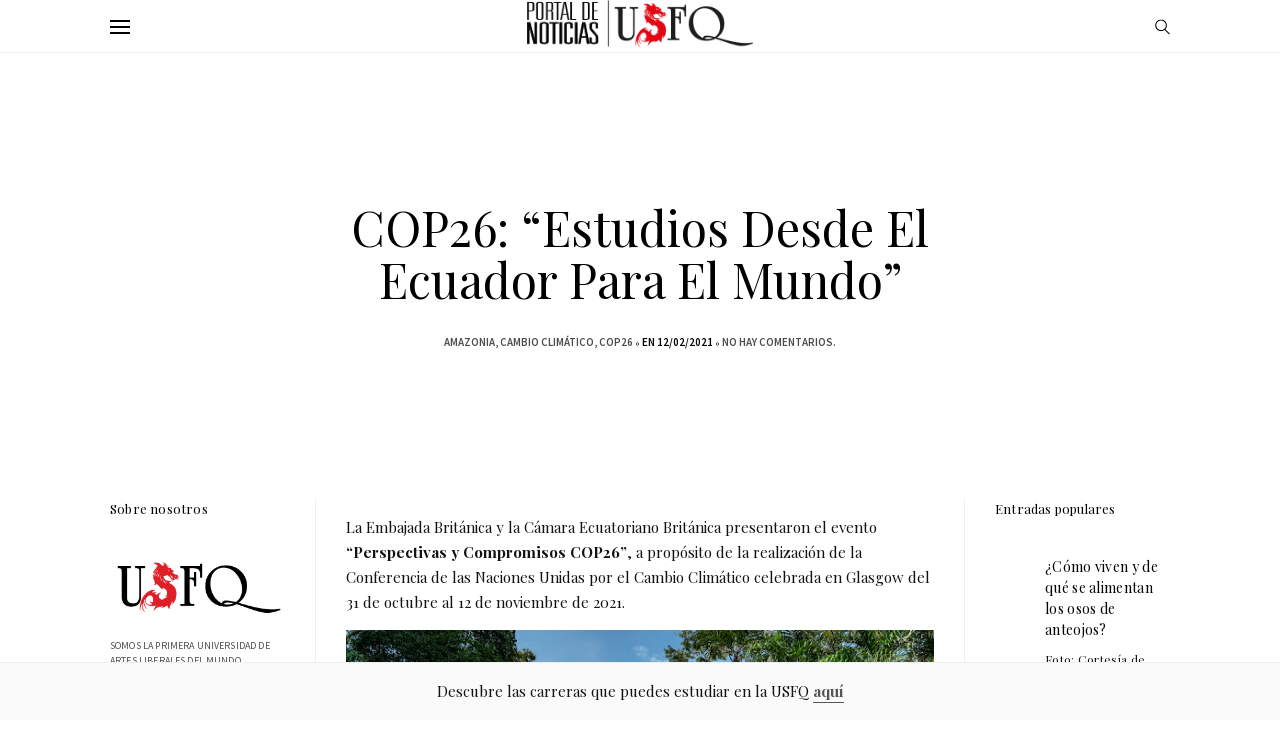

--- FILE ---
content_type: text/html; charset=UTF-8
request_url: https://noticias.usfq.edu.ec/2021/12/cop26-estudios-desde-el-ecuador-para-el.html
body_size: 64482
content:
<!DOCTYPE html>
<html class='v2' dir='ltr' xmlns='http://www.w3.org/1999/xhtml' xmlns:b='http://www.google.com/2005/gml/b' xmlns:data='http://www.google.com/2005/gml/data' xmlns:expr='http://www.google.com/2005/gml/expr'>
<head>
<link href='https://www.blogger.com/static/v1/widgets/335934321-css_bundle_v2.css' rel='stylesheet' type='text/css'/>
<meta content='max-age=31536000; includeSubDomains; preload' http-equiv='Strict-Transport-Security'>
</meta>
<meta content='width=device-width, initial-scale=1' name='viewport'/>
<meta content='text/html; charset=UTF-8' http-equiv='Content-Type'/>
<meta content='blogger' name='generator'/>
<link href='https://noticias.usfq.edu.ec/favicon.ico' rel='icon' type='image/x-icon'/>
<link href='https://noticias.usfq.edu.ec/2021/12/cop26-estudios-desde-el-ecuador-para-el.html' rel='canonical'/>
<link rel="alternate" type="application/atom+xml" title="Noticias USFQ - Atom" href="https://noticias.usfq.edu.ec/feeds/posts/default" />
<link rel="alternate" type="application/rss+xml" title="Noticias USFQ - RSS" href="https://noticias.usfq.edu.ec/feeds/posts/default?alt=rss" />
<link rel="service.post" type="application/atom+xml" title="Noticias USFQ - Atom" href="https://www.blogger.com/feeds/5024757378336948243/posts/default" />

<link rel="alternate" type="application/atom+xml" title="Noticias USFQ - Atom" href="https://noticias.usfq.edu.ec/feeds/653410570696408805/comments/default" />
<!--Can't find substitution for tag [blog.ieCssRetrofitLinks]-->
<link href='https://blogger.googleusercontent.com/img/b/R29vZ2xl/AVvXsEhL7QJzZuKfSvKq9Wn5-5FerjBOnwfjs68Wdzw6r_HeYQMQFFjKnAxgS9ZPuR76_EkSfyKelio_lcbExuecBYYFkmbhnc8ogr0HT5Wg61gTmHVUrx_qLttQSkXCDG3rJLs8wQ8H8uRXBQ/w640-h428/TiputiniUsfq.jpg' rel='image_src'/>
<meta content='https://noticias.usfq.edu.ec/2021/12/cop26-estudios-desde-el-ecuador-para-el.html' property='og:url'/>
<meta content=' COP26: “Estudios desde el Ecuador para el Mundo”  ' property='og:title'/>
<meta content='Noticias, eventos, actividades y más de la Universidad San Francisco de Quito USFQ (Ecuador)' property='og:description'/>
<meta content='https://blogger.googleusercontent.com/img/b/R29vZ2xl/AVvXsEhL7QJzZuKfSvKq9Wn5-5FerjBOnwfjs68Wdzw6r_HeYQMQFFjKnAxgS9ZPuR76_EkSfyKelio_lcbExuecBYYFkmbhnc8ogr0HT5Wg61gTmHVUrx_qLttQSkXCDG3rJLs8wQ8H8uRXBQ/w1200-h630-p-k-no-nu/TiputiniUsfq.jpg' property='og:image'/>
<title>
 COP26: &#8220;Estudios desde el Ecuador para el Mundo&#8221;   - Noticias USFQ
</title>
<meta content='https://blogger.googleusercontent.com/img/b/R29vZ2xl/AVvXsEhL7QJzZuKfSvKq9Wn5-5FerjBOnwfjs68Wdzw6r_HeYQMQFFjKnAxgS9ZPuR76_EkSfyKelio_lcbExuecBYYFkmbhnc8ogr0HT5Wg61gTmHVUrx_qLttQSkXCDG3rJLs8wQ8H8uRXBQ/w640-h428/TiputiniUsfq.jpg' property='og:image'/>
<link href='https://maxcdn.bootstrapcdn.com/font-awesome/4.7.0/css/font-awesome.min.css' rel='stylesheet'/>
<link href='https://fonts.googleapis.com/css?family=Josefin+Sans:300,400|Playfair+Display:400,400i,700|Source+Sans+Pro:400,600|Questrial' rel='stylesheet' type='text/css'/>
<link href='https://cdnjs.cloudflare.com/ajax/libs/slick-carousel/1.6.0/slick.css' rel='stylesheet' type='text/css'/>
<link href='https://cdnjs.cloudflare.com/ajax/libs/slick-carousel/1.6.0/slick-theme.css' rel='stylesheet' type='text/css'/>
<script src='https://ajax.googleapis.com/ajax/libs/jquery/1.12.2/jquery.min.js' type='text/javascript'></script>
<style type='text/css'>@font-face{font-family:'Playfair Display';font-style:normal;font-weight:400;font-display:swap;src:url(//fonts.gstatic.com/s/playfairdisplay/v40/nuFiD-vYSZviVYUb_rj3ij__anPXDTjYgEM86xRbPQ.woff2)format('woff2');unicode-range:U+0301,U+0400-045F,U+0490-0491,U+04B0-04B1,U+2116;}@font-face{font-family:'Playfair Display';font-style:normal;font-weight:400;font-display:swap;src:url(//fonts.gstatic.com/s/playfairdisplay/v40/nuFiD-vYSZviVYUb_rj3ij__anPXDTPYgEM86xRbPQ.woff2)format('woff2');unicode-range:U+0102-0103,U+0110-0111,U+0128-0129,U+0168-0169,U+01A0-01A1,U+01AF-01B0,U+0300-0301,U+0303-0304,U+0308-0309,U+0323,U+0329,U+1EA0-1EF9,U+20AB;}@font-face{font-family:'Playfair Display';font-style:normal;font-weight:400;font-display:swap;src:url(//fonts.gstatic.com/s/playfairdisplay/v40/nuFiD-vYSZviVYUb_rj3ij__anPXDTLYgEM86xRbPQ.woff2)format('woff2');unicode-range:U+0100-02BA,U+02BD-02C5,U+02C7-02CC,U+02CE-02D7,U+02DD-02FF,U+0304,U+0308,U+0329,U+1D00-1DBF,U+1E00-1E9F,U+1EF2-1EFF,U+2020,U+20A0-20AB,U+20AD-20C0,U+2113,U+2C60-2C7F,U+A720-A7FF;}@font-face{font-family:'Playfair Display';font-style:normal;font-weight:400;font-display:swap;src:url(//fonts.gstatic.com/s/playfairdisplay/v40/nuFiD-vYSZviVYUb_rj3ij__anPXDTzYgEM86xQ.woff2)format('woff2');unicode-range:U+0000-00FF,U+0131,U+0152-0153,U+02BB-02BC,U+02C6,U+02DA,U+02DC,U+0304,U+0308,U+0329,U+2000-206F,U+20AC,U+2122,U+2191,U+2193,U+2212,U+2215,U+FEFF,U+FFFD;}@font-face{font-family:'Playfair Display';font-style:normal;font-weight:700;font-display:swap;src:url(//fonts.gstatic.com/s/playfairdisplay/v40/nuFiD-vYSZviVYUb_rj3ij__anPXDTjYgEM86xRbPQ.woff2)format('woff2');unicode-range:U+0301,U+0400-045F,U+0490-0491,U+04B0-04B1,U+2116;}@font-face{font-family:'Playfair Display';font-style:normal;font-weight:700;font-display:swap;src:url(//fonts.gstatic.com/s/playfairdisplay/v40/nuFiD-vYSZviVYUb_rj3ij__anPXDTPYgEM86xRbPQ.woff2)format('woff2');unicode-range:U+0102-0103,U+0110-0111,U+0128-0129,U+0168-0169,U+01A0-01A1,U+01AF-01B0,U+0300-0301,U+0303-0304,U+0308-0309,U+0323,U+0329,U+1EA0-1EF9,U+20AB;}@font-face{font-family:'Playfair Display';font-style:normal;font-weight:700;font-display:swap;src:url(//fonts.gstatic.com/s/playfairdisplay/v40/nuFiD-vYSZviVYUb_rj3ij__anPXDTLYgEM86xRbPQ.woff2)format('woff2');unicode-range:U+0100-02BA,U+02BD-02C5,U+02C7-02CC,U+02CE-02D7,U+02DD-02FF,U+0304,U+0308,U+0329,U+1D00-1DBF,U+1E00-1E9F,U+1EF2-1EFF,U+2020,U+20A0-20AB,U+20AD-20C0,U+2113,U+2C60-2C7F,U+A720-A7FF;}@font-face{font-family:'Playfair Display';font-style:normal;font-weight:700;font-display:swap;src:url(//fonts.gstatic.com/s/playfairdisplay/v40/nuFiD-vYSZviVYUb_rj3ij__anPXDTzYgEM86xQ.woff2)format('woff2');unicode-range:U+0000-00FF,U+0131,U+0152-0153,U+02BB-02BC,U+02C6,U+02DA,U+02DC,U+0304,U+0308,U+0329,U+2000-206F,U+20AC,U+2122,U+2191,U+2193,U+2212,U+2215,U+FEFF,U+FFFD;}</style>
<style id='page-skin-1' type='text/css'><!--
/*
-----------------------------------------------
Blogger Template Style
Name:     Blank
Designer: ThemeShine
URL:      https://www.themeshine.com
License:  Copyright 2019. All rights reserved.
* Any reproduction, copying or reselling of this template is not permitted. *
----------------------------------------------- */
/* Variable definitions
====================
<Variable name="keycolor" description="Main Color" type="color" default="#66bbdd"/>
<Group description="Page Text" selector="body">
<Variable name="body.font" description="Font" type="font" default="normal normal 12px Arial, Tahoma, Helvetica, FreeSans, sans-serif"/>
<Variable name="body.text.color" description="Text Color" type="color" default="#121212"/>
</Group>
<Group description="Post Links" selector=".main-outer">
<Variable name="link.color" description="Link Color" type="color" default="#555555"/>
</Group>
<Group description="Blog Title" selector=".Header .title a">
<Variable name="header.font" description="Title Font" type="font" default="normal normal 60px Arial, Tahoma, Helvetica, FreeSans, sans-serif"/>
<Variable name="header.text.color" description="Title Color" type="color" default="#000000"/>
</Group>
<Group description="Main Menu" selector=".site-header-inner">
<Variable name="menu.font" description="Menu Font" type="font" default="normal normal 12px Arial, Tahoma, Helvetica, FreeSans, sans-serif"/>
<Variable name="submenu.font" description="Submenu Font" type="font" default="normal normal 12px Arial, Tahoma, Helvetica, FreeSans, sans-serif"/>
<Variable name="menu.color" description="Menu Color" type="color" default="#000000"/>
<Variable name="submenu.color" description="Submenu Color" type="color" default="rgba(0, 0, 0, 0.45)"/>
<Variable name="submenu.color.hover" description="Submenu Hover Color" type="color" default="rgba(0, 0, 0, 0.85)"/>
</Group>
<Group description="Mobile Menu" selector=".bars-button">
<Variable name="mobile.font" description="Menu Font" type="font" default="normal normal 12px Arial, Tahoma, Helvetica, FreeSans, sans-serif"/>
<Variable name="mobile.submenu" description="Submenu Font" type="font" default="normal normal 12px Arial, Tahoma, Helvetica, FreeSans, sans-serif"/>
<Variable name="mobile.bg" description="Background" type="color" default="#ffffff"/>
<Variable name="mobile.color" description="Link Color" type="color" default="#000000"/>
<Variable name="mobile.sub.color" description="Submenu Color" type="color" default="#000000"/>
</Group>
<Group description="Featured Slider" selector=".thsh-slider">
<Variable name="featured.title.font" description="Title (Font Family Only)" type="font" default="normal normal 22px Arial, Tahoma, Helvetica, FreeSans, sans-serif"/>
<Variable name="feat.snippet" description="Snippet" type="font" default="normal normal 22px Arial, Tahoma, Helvetica, FreeSans, sans-serif"/>
<Variable name="featured.title.color" description="Title Color" type="color" default="#000000"/>
<Variable name="feat.snippet.color" description="Snippet Color" type="color" default="#121212"/>
</Group>
<Group description="Post Title" selector="h2.entry-title">
<Variable name="index.title.font" description="Index" type="font" default="normal normal 22px Arial, Tahoma, Helvetica, FreeSans, sans-serif"/>
<Variable name="post.title.font" description="Single Post (Font Family Only)" type="font" default="normal normal 22px Arial, Tahoma, Helvetica, FreeSans, sans-serif"/>
<Variable name="post.titles.color" description="Title Link Color" type="color" default="#000000"/>
<Variable name="post.titles.hover" description="Title Link Hover" type="color" default="#000000"/>
</Group>
<Group description="Entry Meta" selector=".entry-meta">
<Variable name="entry.meta.font" description="Font" type="font" default="normal normal 22px Arial, Tahoma, Helvetica, FreeSans, sans-serif"/>
<Variable name="entry.meta.color" description="Text Color" type="color" default="#000000"/>
<Variable name="entry.meta.link" description="Link Color" type="color" default="rgba(0, 0, 0, 0.7)"/>
<Variable name="entry.meta.link.hover" description="Link Hover" type="color" default="#000000"/>
</Group>
<Group description="Sidebars" selector=".sidebar .widget a">
<Variable name="sidebar.heading.font" description="Heading Font" type="font" default="normal normal 22px Arial, Tahoma, Helvetica, FreeSans, sans-serif"/>
<Variable name="sidebar.heading.color" description="Heading Color" type="color" default="#000000"/>
<Variable name="sidebar.link.color" description="Link Color" type="color" default="#000000"/>
</Group>
<Group description="Blog Pager" selector="#blog-pager">
<Variable name="blog.pager.font" description="Pager Font" type="font" default="normal bold 11px Arial, Tahoma, Helvetica, FreeSans, sans-serif"/>
<Variable name="blog.pager.color" description="Pager Link Color" type="color" default="#000000"/>
</Group>
<Group description="No Results Message" selector=".no-results">
<Variable name="status.font" description="Font" type="font" default="normal normal 22px Arial, Tahoma, Helvetica, FreeSans, sans-serif"/>
<Variable name="status.color" description="Color" type="color" default="#000000"/>
</Group>
<Variable name="startSide" description="Side where text starts in blog language" type="automatic" default="left"/>
<Variable name="endSide" description="Side where text ends in blog language" type="automatic" default="right"/>
*/
/* CSS Reset
----------------------------------------------- */
html, body, div, span, applet, object, iframe, h1, h2, h3, h4, h5, h6, p, blockquote, pre, a, abbr, acronym, address, big, cite, code, del, dfn, em, img, ins, kbd, q, s, samp, small, strike, strong, sub, sup, tt, var, b, u, i, center, dl, dt, dd, ol, ul, li, fieldset, form, label, legend, table, caption, tbody, tfoot, thead, tr, th, td, article, aside, canvas, details, embed, figure, figcaption, footer, header, hgroup, menu, nav, output, ruby, section, summary, time, mark, audio, video, .section, .widget {padding: 0; border: 0; vertical-align: baseline;}table {border-collapse: collapse; border-spacing: 0;}a {outline: 0;}a:focus{outline:none;}*:focus{outline: 0;}a:active,a:hover{outline:0;}button::-moz-focus-inner,input::-moz-focus-inner{border:0;padding:0;}textarea:focus, input:focus{outline: 0;}#Attribution1,.Navbar,.feed-links{height: 0px;visibility: hidden;display: none;}.cookie-choices-info{background-color:rgba(0,0,0,0.9)!important;bottom:0!important;top:auto!important}.cookie-choices-info .cookie-choices-text{color:#fff!important;font-size:12px!important;letter-spacing:.03em;line-height:1.6em!important}.cookie-choices-info .cookie-choices-button{color:#fff!important;display:inline-block;font-size:10px!important;letter-spacing:.1em;padding:6px 8px!important}input,textarea{outline:0;-webkit-appearance:none;-moz-appearance:none;-ms-appearance:none;-o-appearance:none;appearance:none;-webkit-border-radius:0;}input::-webkit-input-placeholder{color:#000000;opacity:1}input::-moz-placeholder{color:#000000;opacity:1}input:-ms-input-placeholder{color:#000000;opacity:1;}.section{margin:0}.content-inner{padding:0}::-moz-selection{background:#121212;color:#ffffff}::selection{background:#121212;color:#ffffff}
/* Common
---------------- */
.font-icon a:before, .search-ico:before{display:inline-block;font-family:FontAwesome;line-height:1;text-align:center}.font-icon a[href*="amazon"]:before{content:"\f270";}.font-icon a[href*="mailto:"]:before,.font-icon a[href*="mail"]:before{content:"\f0e0";}.font-icon a[href*="feed"]:before,.font-icon a[href*="rss"]:before{content:"\f09e";}.font-icon a[href*="behance"]:before {content:"\f1b4";}.font-icon a[href*="bloglovin"]:before{content:"\f08a";}.font-icon a[href*="delicious"]:before{content:"\f1a5";}.font-icon a[href*="deviantart"]:before{content:"\f1bd";}.font-icon a[href*="digg"]:before{content:"\f1a6";}.font-icon a[href*="dribbble"]:before{content:"\f17d";}.font-icon a[href*="etsy"]:before{content:"\f2d7";}.font-icon a[href*="facebook"]:before{content:"\f09a";}.font-icon a[href*="flickr"]:before{content:"\f16e";}.font-icon a[href*="foursquare"]:before{content:"\f180";}.font-icon a[href*="github"]:before{content:"\f09b";}.font-icon a[href*="plus.google"]:before{content:"\f2b3";}.font-icon a[href*="imdb"]:before{content:"\f2d8";}.font-icon a[href*="instagram"]:before{content:"\f16d";}.font-icon a[href*="linkedin"]:before{content:"\f0e1";}.font-icon a[href*="pinterest"]:before{content:"\f231";}.font-icon a[href*="reddit"]:before{content:"\f281";}.font-icon a[href*="skype"]:before{content:"\f17e";}.font-icon a[href*="snapchat"]:before{content:"\f2ac";}.font-icon a[href*="soundcloud"]:before{content:"\f1be";}.font-icon a[href*="spotify"]:before{content:"\f1bc";}.font-icon a[href*="stumbleupon"]:before{content:"\f1a4";}.font-icon a[href*="tumblr"]:before{content:"\f173";}.font-icon a[href*="twitter"]:before{content:"\f099";}.font-icon a[href*="vimeo"]:before{content:"\f27d";}.font-icon a[href*="vine"]:before{content:"\f1ca";}.font-icon a[href*="vk.com"]:before{content:"\f189";}.font-icon a[href*="weibo"]:before{content:"\f18a";}.font-icon a[href*="xing"]:before{content:"\f168";}.font-icon a[href*="yahoo"]:before{content:"\f19e";}.font-icon a[href*="youtube"]:before{content:"\f16a";}.font-icon a[href*="angel.co"]:before{content:"\f209";}.font-icon a[href*="yelp"]:before{content:"\f1e9";}.font-icon a[href*="last.fm"]:before{content:"\f202";}.font-icon a[href*="slideshare"]:before{content:"\f1e7";}.font-icon a[href*="steamcommunity"]:before{content:"\f1b6";}.font-icon a[href*="twitch.tv"]:before{content:"\f1e8";}.search-ico:before,.search-ico[href*="#search"]:before{content:"\f002";}.font-icon a[href*="medium.com"]:before{content:"\f23a";}.font-icon a[href*="paypal"]:before{content:"\f1ed";}.font-icon a[href*="whatsapp"]:before{content:"\f232";}.font-icon a[href*="wordpress"]:before{content:"\f19a";}.font-icon a[href*="quora"]:before{content:"\f2c4";}.font-icon a[href*="scribd"]:before{content:"\f28a"}.author-profile img,.comments .avatar-image-container img{-webkit-border-radius:50%;-moz-border-radius:50%;border-radius:50%}
.clearfix::before,.clearfix::after{
content:"";
display:table;
}
.clearfix::after{
clear:both;
}
*::-moz-placeholder {
opacity: 1;
}
*,*::before, *::after{
-webkit-box-sizing: border-box;
-moz-box-sizing: border-box;
box-sizing: border-box
}
/* Content
----------------------------------------------- */
body {font: normal normal 15px Playfair Display;
color: #121212;
line-height:1.5;
padding:0px;
background:#fff;
-webkit-font-smoothing:antialiased;
-moz-osx-font-smoothing:grayscale
}
.content-wrapper{padding-left:30px;padding-right:30px}.site-wrapper{min-height:100vh;overflow:hidden;position:relative;z-index:0}.menu-overlay{background-color:#000;cursor:pointer;display:block;height:100%;left:0;-ms-filter:'progid:DXImageTransform.Microsoft.Alpha(Opacity=0)';filter:alpha(opacity=0);-moz-opacity:0;-khtml-opacity:0;opacity:0;position:fixed;top:0;-webkit-transition:all 0.2s ease 0s, visibility 0s ease 0.2s;-moz-transition:all 0.2s ease 0s, visibility 0s ease 0.2s;-ms-transition:all 0.2s ease 0s, visibility 0s ease 0.2s;-o-transition:all 0.2s ease 0s, visibility 0s ease 0.2s;transition:all 0.2s ease 0s, visibility 0s ease 0.2s;visibility:hidden;width:100%}.table{display:table;height:100%;width:100%}.cell{display:table-cell;height:100%;vertical-align:middle;width:100%}img{height:auto;max-width:100%;vertical-align:top}.post-body h1,.post-body h2,.post-body h3,.post-body h4,.post-body h5{font-family:Playfair Display;font-weight:normal;margin:30px 0 20px;color:#000;}a:link,a:visited{text-decoration:none;color:#555555;transition:all 0.2s ease-out 0s;-moz-transition:all 0.2s ease-out 0s;-webkit-transition:all 0.2s ease-out 0s;}.no-results{padding-top:100px;text-align:center}.no-results h1{color:#000000;font:normal normal 30px Playfair Display;line-height:1.1;margin-bottom:1em}.no-results p{margin-top:15px}#header-inner[style],.bg-image{-webkit-background-size:cover!important;-moz-background-size:cover!important;-ms-background-size:cover!important;-o-background-size:cover!important;background-size:cover!important;background-repeat:no-repeat!important;background-position:center!important;height:100%;width:100%}.resize,.slick-dots,.mobile-menu .menu-dropdown > a::after{-webkit-transform:translateY(-50%);-moz-transform:translateY(-50%);-ms-transform:translateY(-50%);-o-transform:translateY(-50%);transform:translateY(-50%)}
/* Main Menu
---------------- */
.resize{position:absolute;top:50%}.site-header{background-color:#fff;border-bottom:1px solid #eee;height:53px;position:fixed;top:0;width:100%;z-index:10}.site-header-inner{padding-left:30px;padding-right:30px}.wrap-site-header{height:50px;position:relative}.bars-button{cursor:pointer;left:0;z-index:999}.bars-button span{background-color:#000000;display:block;height:2px;margin-top:4px;-webkit-transition:all .26s ease-out;-moz-transition:all .26s ease-out;-ms-transition:all 0.26s ease-out;-o-transition:all .26s ease-out;transition:all .26s ease-out;width:20px}.open-menu .bars-button span:first-child{margin-top:0;-webkit-transform:rotate(45deg) translate(4px, 4px);-moz-transform:rotate(45deg) translate(4px, 4px);-ms-transform:rotate(45deg) translate(4px, 4px);-o-transform:rotate(45deg) translate(4px, 4px);transform:rotate(45deg) translate(4px, 4px)}.open-menu .bars-button span:last-child{-webkit-transform:rotate(-45deg) translate(4px, -5px);-moz-transform:rotate(-45deg) translate(4px, -5px);-ms-transform:rotate(-45deg) translate(4px, -5px);-o-transform:rotate(-45deg) translate(4px, -5px);transform:rotate(-45deg) translate(4px, -5px)}.open-menu .bars-button span:nth-of-type(2){background:transparent}.site-menu{background-color:#fff;position:fixed;opacity:0;visibility:hidden;width:100%;top:0;left:0;text-align:center;-webkit-transform:translateY(0);-moz-transform:translateY(0);-ms-transform:translateY(0);-o-transform:translateY(0);transform:translateY(0);-webkit-transition:all 0.3s ease 0s, visibility 0s ease 0.3s, transform 0s ease 0.3s, z-index 0s ease 0s;-moz-transition:all 0.3s ease 0s, visibility 0s ease 0.3s, transform 0s ease 0.3s, z-index 0s ease 0s;-ms-transition:all 0.3s ease 0s, visibility 0s ease 0.3s, transform 0s ease 0.3s, z-index 0s ease 0s;-o-transition:all 0.3s ease 0s, visibility 0s ease 0.3s, transform 0s ease 0.3s, z-index 0s ease 0s;transition:all 0.3s ease 0s, visibility 0s ease 0.3s, transform 0s ease 0.3s, z-index 0s ease 0s;z-index:-1;}.site-menu .PageList .nav{padding:0}.site-menu .PageList > ul > li{display:inline-block;list-style:none;margin-left:17px;margin-right:17px;padding:0;position:relative;z-index:1;}.site-menu .PageList > ul > li > a{color:#000000;display:inline-block;font:normal normal 10px 'Source Sans Pro',sans-serif;letter-spacing:0.18em;padding:25px 0;position:relative;text-transform:uppercase}.site-menu .PageList > ul > li:hover > ul{left:50%;margin-left:-100px}.site-menu .PageList > ul > li ul{background-color:#fff;left:-9999px;list-style:none;opacity:0;-ms-filter:'progid:DXImageTransform.Microsoft.Alpha(Opacity=0)';filter:alpha(opacity=0);-moz-opacity:0;-khtml-opacity:0;padding:5px 0 10px;position:absolute;top:100%;-webkit-transition:opacity .35s cubic-bezier(.4,0,.2,1);-moz-transition:opacity .35s cubic-bezier(.4,0,.2,1);-ms-transition:opacity .35s cubic-bezier(.4,0,.2,1);-o-transition:opacity .35s cubic-bezier(.4,0,.2,1);transition:opacity .35s cubic-bezier(.4,0,.2,1);visibility:hidden;width:200px;z-index:8}.sub-menu li{padding:0}.site-menu .PageList li ul li a{color:rgba(0, 0, 0, 0.45);display:block;font:normal normal 10px 'Source Sans Pro',sans-serif;letter-spacing:0.18em;padding:10px 20px;text-transform:uppercase}.site-menu .PageList li ul li a:hover{color:rgba(0, 0, 0, 0.85)}.right-items{right:0;text-align:right;z-index:9}.site-menu .PageList .menu-dropdown > a::after{content:'\f107';font:11px/1 FontAwesome;margin-left:7px}
.header-button{display:inline-block;vertical-align:middle}#LinkList126.open > div{opacity:1;visibility:visible;pointer-events:auto;}#LinkList126 > div{opacity:0;position:relative;line-height:51px;pointer-events:none;visibility:hidden;}.social_toggle{cursor:pointer;vertical-align:middle;width:30px;height:49px;line-height:49px;text-align:center;}#LinkList126 > div a{color:#000;font-size:13px;padding:0 5px;line-height:51px;}#LinkList126,#LinkList126 > div,#LinkList126 > div a,.social_toggle{display:inline-block;}
/* Search Overlay
-------------------- */
.search-button{cursor:pointer;line-height:51px;margin-left:10px}.search-button svg{height:15px;vertical-align:middle}.search-button path{fill:#000}.search-overlay{width:100%;height:100%;position:fixed;background-color:rgba(255,255,255,0.99);z-index:9999;display:none;top:0;left:0;}.close-overlay{cursor:pointer;position:absolute;right:65px;top:35px}.close-overlay svg{display:block;height:20px;fill:#000;-webkit-transition:all 0.25s cubic-bezier(0.645, 0.045, 0.2555, 1);-moz-transition:all 0.25s cubic-bezier(0.645, 0.045, 0.2555, 1);-ms-transition:all 0.25s cubic-bezier(0.645, 0.045, 0.2555, 1);-o-transition:all 0.25s cubic-bezier(0.645, 0.045, 0.2555, 1);transition:all 0.25s cubic-bezier(0.645, 0.045, 0.2555, 1);width:20px}.close-overlay:hover svg{-webkit-transform:rotate(90deg);-moz-transform:rotate(90deg);-ms-transform:rotate(90deg);-o-transform:rotate(90deg);transform:rotate(90deg)}.search-form{margin:0 auto 60px;max-width:1000px;width:80%}.search-field{background:none;border:none;border-bottom:1px solid #D17D74;color:#000;display:inline-block;font:500 .9rem 'Josefin Sans',sans-serif;letter-spacing:0.105em;padding: 12px 0;text-transform:uppercase;width:100%}.search-field[type="text"]:focus{border-color:#000}.search-overlay .search-labels{color:#000;margin:0 auto;max-width:900px;text-align:center;width:80%}.search-overlay .search-labels a{color:inherit}.search-overlay .search-labels h4,.search-overlay .search-labels h2{font:300 .73rem/1.5 'Josefin Sans',sans-serif;letter-spacing:0.15em;margin-bottom:10px;text-transform:uppercase}.search-overlay .search-labels ul{list-style:none;padding:0}.search-overlay .search-labels ul li{display:inline-block;padding:0}.search-overlay .search-labels ul li::after,.search-overlay .search-labels .label-size::after{content:"/";font-size:37px;font-size:2.3125rem;padding:0 5px}.search-labels .cloud-label-widget-content{text-align:center!important}.search-overlay .search-labels ul li:last-child::after,.search-overlay .search-labels .label-size:last-of-type::after{content:none}.search-overlay .search-labels ul li a,.search-overlay .search-labels ul li span,.search-overlay .search-labels .label-size{display:inline-block;font:38px/1.5 'Playfair Display',serif;letter-spacing:0.015em;text-transform:capitalize}.search-labels ul li a::after{content:'';bottom:3px;left:0;position:absolute;right:0;width:100%}
/* Mobile menu
---------------- */
.mobile-menu{background-color:#ffffff;bottom:0;left:0;opacity:0;position:fixed;right:0;text-align:center;top:0;-webkit-transition:.2s,visibility 0s .2s;-moz-transition:.2s,visibility 0s .2s;-ms-transition:.2s,visibility 0s .2s;-o-transition:.2s,visibility 0s .2s;transition:.2s,visibility 0s .2s;visibility:hidden;width:100%;z-index:-1}.mobile-menu::before{content:"";display:inline-block;height:100%;margin-right:-.25em;vertical-align:middle}.mobile-menu ul{list-style:none;padding:0}.mobile-menu .nav{display:inline-block;height:auto;max-height:calc(100% - 140px);overflow-y:auto;-webkit-overflow-scrolling:touch;position:relative;vertical-align:middle}.mobile-menu .nav,.mobile-menu .font-icon{left:-20px;margin-left:auto;margin-right:auto;max-width:90%;-webkit-transition:.2s;-moz-transition:.2s;-ms-transition:.2s;-o-transition:.2s;transition:.2s;width:90%}.mobile-menu .font-icon::before{content:"FOLLOW:";font:.725rem 'Questrial',sans-serif;margin-left:16px;letter-spacing:.15em}.mobile-menu .font-icon{bottom:20px;position:absolute;right:0;text-align:left}.mobile-menu .font-icon a{color:#000;font-size:16px;margin-left:16px}.mobile-menu li{display:block;letter-spacing:.1em;margin:10px 10px 0;text-align:left}.mobile-menu ul li a{padding:3px 16px 3px 6px}.mobile-menu > ul > li > a{color:#000000;display:block;font:normal normal 30px Playfair Display;line-height:1.5;margin-bottom:10px;position:relative;text-transform:uppercase}.mobile-menu .sub-menu{display:none}.mobile-menu .sub-menu li{margin:10px 0 0!important}.mobile-menu .sub-menu li a{color:#000000;font:normal normal 16px Playfair Display;line-height:1.5}.mobile-menu .menu-dropdown > a::after{content:'\f105';color:#545353;font:25px FontAwesome;position:absolute;right:0;text-align:right;top:50%}.mobile-menu .menu-dropdown.opened > a::after{content:'\f107'}
/* Header
----------------------------------------------- */
.site-title-container{left:0;margin-left:auto;margin-right:auto;max-width:calc(100% - 60px);right:0;text-align:center}#header-inner[style]{display:inline-block;height:51px;margin:0 auto;min-height:auto!important;width:auto!important}.Header img{max-height:51px;margin:0 auto;width:auto}.Header .title{color:#000000;font:normal bold 24px Playfair Display;letter-spacing:-.01em;line-height:1;margin:0}.Header .title a{color:inherit}.Header .descriptionwrapper{height:0;line-height:0;opacity:0;visibility:hidden;width:0}.Header .description{margin:0;padding:0}
/* Featured Slider
------------------- */
.slider-container{position:relative}.slider-bg{background-color:#000;height:100%;left:0;opacity:0;position: absolute;top:0;-webkit-transition:.1s,opacity .4s ease-out;-moz-transition:.1s,opacity .4s ease-out;-ms-transition:.1s,opacity .4s ease-out;-o-transition:.1s,opacity .4s ease-out;transition:.1s,opacity .4s ease-out;width:100%;z-index:-1}.slick-list{overflow:hidden}.thsh-slider ul.featured-list{list-style:none outside none;margin:0;padding:0;position:relative}.thsh-slider ul.featured-list > li{padding:0;position:relative;vertical-align:middle;visibility:hidden}.thsh-slider .slick-initialized li.featured-post{display:inline-block;float:none;vertical-align:middle;visibility:visible}.thsh-slider .featured-bg,.thsh-slider .featured-image + .featured-content{display:inline-block;vertical-align:middle}.thsh-slider .featured-bg,.thsh-slider .featured-image,.thsh-slider .featured-content,.thsh-slider .featured-image + .featured-content{opacity:0;-webkit-transform:translateY(100px);-moz-transform:translateY(100px);-ms-transform:translateY(100px);-o-transform:translateY(100px);transform:translateY(100px);-webkit-transition:.4s ease-out;-moz-transition:.4s ease-out;-ms-transition:.4s ease-out;-o-transition:.4s ease-out;transition:.4s ease-out}.slick-initialized .slick-active .featured-bg,.slick-initialized .slick-active .featured-image,.slick-initialized .slick-active .featured-content,.slick-initialized .slick-active .featured-image + .featured-content{opacity:1;-webkit-transform:translate(0);-moz-transform:translate(0);-ms-transform:translate(0);-o-transform:translate(0);transform:translate(0)}.thsh-slider .featured-bg{height:51vh;margin-left:5%;width:50%}.featured-image .bg-image,.slick-slide img{display:none}.thsh-slider .featured-content{margin:0 auto;padding:0 30px;text-align:center;width:60%}.thsh-slider .featured-image + .featured-content{margin:0;text-align:right;width:45%}.thsh-slider .featured-post .entry-meta{margin-bottom:1.6em}.featured-post .show-author::before,.thsh-slider .featured-post .post-labels::before{font:inherit;margin-left:6px;vertical-align:inherit}.featured-post .show-author::before{content:"Por"}.thsh-slider .featured-post .post-labels::before{content:"En"}.thsh-slider .featured-title{color:#000000;font:normal normal 48px Playfair Display;line-height:1.1!important}.thsh-slider .featured-title a{color:inherit}.thsh-slider .featured-content p{color:#121212;font:normal normal 15px Playfair Display;line-height:1.7;margin:1.6em 0 0}.featured-content .jump-link{display:inline-block;margin-top:2.8em}.featured-content .jump-link::before{content:none!important}.slick-prev,.slick-next{color:#000!important;font-size:30px;text-align:center;width:30px;z-index:999}.slick-prev{left:-50px}.slick-next{right:-50px}.slick-prev::before,.slick-next::before{content:none}ul.slick-dots{bottom:auto;left:0;margin-top:30px;padding:0;text-align:left;top:50%;width:auto}.slick-dots li{display:block;height:auto;margin:0 0 15px;opacity:.15;text-align:left;width:auto}.slick-dots li:last-child{margin-bottom:0}.slick-dots .slick-active,.slick-dots li:hover{opacity:1}.slick-dots li::before{background-color:transparent;content:'';display:inline-block;height:1px;margin-right:8px;position:relative;top:10px;vertical-align:text-top;width:15px}.slick-dots .slick-active::before{background-color:#000}.slick-dots span{color:#121212;display:inline-block;font:17px/1 'Source Sans Pro',sans-serif;padding:.4em;width:2em}.slick-dots span::before{content:'0'}
/* Headings
----------------------------------------------- */
.sidebar .widget h2,.related-posts-container h4,#comments h4{color:#000000;font:normal normal 13px Playfair Display;letter-spacing:0.015em;margin-bottom:3em}.sidebar .Label h2,.sidebar .BlogArchive h2,.sidebar #LinkList123 h2{font:0.67rem 'Source Sans Pro',sans-serif!important;margin-bottom:1em;text-transform:uppercase}
/* Widgets
----------------------------------------------- */
.sidebar .widget,.sidebar .widget ul{font-size:0.75rem;line-height:1.5}.sidebar li,.sidebar .widget a,.main-footer li{list-style:outside none none}.sidebar .widget ul li{margin-bottom:1em;padding:0}.sidebar .widget ul li:last-child{margin-bottom:0}.sidebar .widget ul{padding:0}.sidebar .widget a{color:#000000}.widget-item-control{z-index:4}.widget .zippy{color:#bebebe}.sidebar .widget{letter-spacing:0.025em;margin-bottom:4em}
/* Popular Posts
------------------------- */
.popular-posts ul{list-style:none}.PopularPosts .item-thumbnail{float:left;margin-bottom:10px;margin-right:1em;width:35px}.PopularPosts li .item-thumbnail img{padding:0}.PopularPosts li .item-content .item-title,.PopularPosts li .item-thumbnail-only .item-title,.PopularPosts li .item-content .item-snippet{padding-left:50px}.PopularPosts li .item-content .item-title{padding-bottom:10px}.popular-posts a{font:14px/1.5 'Playfair Display',serif}
/* Recent Posts
----------------- */
.sidebar ul li.featured-post,.sidebar .PopularPosts ul li{margin-bottom:3em}.sidebar .featured-bg,.sidebar .featured-image{display:none}.sidebar .featured-title{font:14px/1.5 'Playfair Display',serif;text-transform:capitalize}.sidebar .featured-content .entry-meta{margin-bottom:10px}.sidebar .featured-content .meta-item{font:11px/1.5 Playfair Display;border-bottom:1px solid #ddd;padding-bottom:2px;text-transform:capitalize}.sidebar .featured-post .post-labels a{display:inline-block}.sidebar .featured-post .post-labels::before{content:""}.sidebar .featured-post .post-labels:first-child::before{content:none}.sidebar .featured-post p{margin-top:5px}.sidebar .featured-content .jump-link{font:0.67rem 'Source Sans Pro',sans-serif;margin-top:10px}
/* Labels sidebar
--------------------- */
.sidebar .list-label-widget-content{margin-top:2em}.Label ul li{line-height:0}.sidebar .Label ul li a, .sidebar .Label ul li span{color:rgba(0,0,0,0.7);font:bold 0.62rem/1.5 'Source Sans Pro',sans-serif;letter-spacing:.015em;text-transform:uppercase}.cloud-label-widget-content{text-align:left}.label-size{opacity:1;line-height:1.5;font-size:0;}.sidebar .label-size a,.sidebar .label-size span{color:rgba(0,0,0,0.7);display:inline-block;font:bold 0.62rem 'Source Sans Pro',sans-serif;letter-spacing:.015em;margin:0 4px 4px 0;text-transform:uppercase}.sidebar .Label ul li a:hover,.label-size a:hover{color:#000}.label-count{background:transparent!important;border:0!important;margin:0px!important;padding:0px!important;white-space:nowrap}
/* Social icons About me
------------------------- */
.sidebar .font-icon{margin-top:1em}.sidebar .font-icon a{color:rgba(0, 0, 0, 0.65);display:inline-block;font-size:14px;margin-bottom:0.7em;margin-right:0.7em;text-align:center}.sidebar .font-icon a:last-of-type{margin:0px}.sidebar .font-icon a:hover,.post-share a:hover{color:rgba(0, 0, 0, 1)}
/* Archive
--------------- */
.BlogArchive ul li{line-height:24px}.BlogArchive select{background-color:#f2f2f2;border:1px solid #f2f2f2;padding:0 10px;width:100%}.BlogArchive option{background-color:#fff;color:#000;padding:10px}
/* Posts
----------------------------------------------- */
.entry-meta{text-transform:uppercase;font:normal bold 0.685rem 'Source Sans Pro',sans-serif;line-height:1.5;color:#000000}.entry-meta .post-labels a::before{content:",";margin-right:2px}.entry-meta > span::before{content:"\f10c";margin-left:3px;padding-right:3px;font:3px FontAwesome;vertical-align:middle;}.entry-meta .post-labels a:first-child::before,.entry-meta > span:first-child::before{content:none}.entry-meta a{color:rgba(0, 0, 0, 0.7)}.entry-meta a:hover{color:#000000}.CSS_LIGHTBOX_BG_MASK{background-color:#ffffff !important;opacity:0.95 !important;filter:alpha(opacity=95) !important;}.CSS_LIGHTBOX_SCALED_IMAGE_IMG{outline:0px solid #fff !important;}.CSS_LIGHTBOX_BTN_CLOSE{opacity:0.3 !important;filter:alpha(opacity=30) !important;}.CSS_LIGHTBOX_FILMSTRIP{background-color:#FBFBFB !important;}.CSS_LIGHTBOX_ATTRIBUTION_INFO,.CSS_LIGHTBOX_ATTRIBUTION_LINK{color:#000 !important;}.CSS_LIGHTBOX_INDEX_INFO{color:#555555 !important;}h2.entry-title,h1.post-title{color:#000000;margin:0 0 0.6em;text-transform:capitalize}h2.entry-title{font:normal normal 27px Playfair Display;line-height:1.4}h2.entry-title a{color:inherit}h2.entry-title a:hover{color:#000000}h1.post-title{font:normal normal 48px Playfair Display;line-height:1.1}.hide-header{height:0;opacity:0;visibility:hidden;width:0}.hidden-image{opacity:0;visibility:hidden;width:100%}.post-body{line-height:1.7;position:relative;}#Image13 img{padding-right:0;width:100%;margin:0px auto;float:none !important;}#Image13 .caption{display:block;margin-top:1.5em;font:10px/1.5 'Source Sans Pro',sans-serif;letter-spacing:.015em;text-transform:uppercase;color:rgba(0,0,0,0.7);}.error-page a{font-weight:bold}.post-body a[style="margin-left: 1em; margin-right: 1em;"],.post-body img[style="margin-left: 1em; margin-right: 1em;"]{border-bottom:none;margin-left:auto!important;margin-right:auto!important}.post-body a[style="clear: left; float: left; margin-bottom: 1em; margin-right: 1em;"],.post-body img[style="clear: left; float: left; margin-bottom: 1em; margin-right: 1em;"]{border-bottom:none;margin-right:2.5em!important;margin-bottom:2.5em!important}.tr-caption-container[style="float: left; margin-right: 1em; text-align: left;"],.tr-caption-container[style="float: left; text-align: left;"]{border-bottom:none;margin-right:2.5em!important}.post-body a[style="clear: right; float: right; margin-bottom: 1em; margin-left: 1em;"],.post-body img[style="clear: right; float: right; margin-bottom: 1em; margin-left: 1em;"]{border-bottom:none;margin-left:2.5em!important;margin-bottom:2.5em!important}.tr-caption-container[style="float: right; margin-left: 1em; text-align: right;"],.tr-caption-container[style="float: right; text-align: right;"]{border-bottom:none;margin-left:2.5em!important}.post .tr-caption-container{border-bottom:none;margin-bottom:2.5em}.post .tr-caption-container img{vertical-align:middle}td.tr-caption{font-size:13px!important;line-height:1.5;padding:10px 0 0}.post-body ul,.post-body ol{margin-bottom:10px!important;padding:0 0 0 2rem!important}.post-body li{line-height:1.75!important;margin-bottom:0!important}
/* Read More Link
--------------- */
.jump-link{color:#000!important;font:0.625rem 'Questrial',sans-serif;position:relative;text-transform:uppercase}.jump-link::before{content:"\27F6";color:#000;font-size:25px;line-height:5px;opacity:0;position:absolute;right:-15px;top:-1px;-webkit-transform:translateX(0px);-moz-transform:translateX(0px);-ms-transform:translateX(0px);-o-transform:translateX(0px);transform:translateX(0px);-webkit-transition:.1s;-moz-transition:.1s;-ms-transition:.1s;-o-transition:.1s;transition:.1s}.jump-link:hover::before{opacity:1;-webkit-transform:translateX(70%);-moz-transform:translateX(70%);-ms-transform:translateX(70%);-o-transform:translateX(70%);transform:translateX(70%);-webkit-transition:.3s ease-out;-moz-transition:.3s ease-out;-ms-transition:.3s ease-out;-o-transition:.3s ease-out;transition:.3s ease-out}
/* Blockquote
--------------- */
.post blockquote{border-left:2px solid rgba(104,104,104,1);clear:both;color:#8a8a8a;line-height:1.7;margin:20px 0;padding:15px 25px;position:relative}
/* Share post buttons
---------------------- */
.post-share{font:12px/23px 'Source Sans Pro',sans-serif;letter-spacing:.025em;margin-top:65px}.share-txt,.post-share a span,.post-share .fa{vertical-align:middle}.post-share a{color:rgba(0,0,0,0.76);display:inline-block;margin:0 0 5px 8px;padding:0 5px}.post-share a span{margin-left:3px}.post-share .fa{font-size:15px}
/* Author Profile Below Post
------------------------------- */
.author-profile{border-width:1px 0;border-style:solid;border-color:#eee;margin:30px 0;padding:20px 0}.author-profile img{border:medium none;margin-right:25px;width:100px}.author-details{overflow:hidden}.author-name{color:#000;margin-bottom:7px;text-transform:capitalize}.author-name a{color:inherit}.author-text{font-size:13px;line-height:1.7}
/* Related posts
------------------ */
.related-posts-container{margin-top:50px}ul.related-posts{list-style:none;padding:0}li.related-post{display:inline-block;margin-right:4%;padding:0;position:relative;vertical-align:top;width:48%}li.related-post:last-child{margin-right:0}.related-thumbnail .bg-image{padding-bottom:48.5%;padding-top:25px}.related-title{background-color:#fff;bottom:0;color:#000;font:11px/1.6 'Source Sans Pro',sans-serif;left:0;letter-spacing:0.025em;margin:0 auto;overflow:hidden;padding:10px 10px 0;position:absolute;right:0;text-align:center;text-overflow:ellipsis;text-transform:uppercase;white-space:nowrap;width:80%}
/* Comments
----------------------------------------------- */
#comments{margin-top:50px}#comments .comment{padding:0}.comment-content{clear:both}.comments .comments-content .comment-content{margin:0 0 10px;font-size:14px;line-height:1.7;text-align:left}.comments .comments-content .comment-replies{margin-left:40px}.comments .comment-block{border-bottom:1px solid #eee;margin:0 0 30px 0;padding:0 0 20px 70px}.comments .comments-content .inline-thread{padding:0px}.comment-footer{margin-left:0}.comments .avatar-image-container{max-height:50px;width:50px}.comments .avatar-image-container img{max-width:50px}.comments .comments-content .user.blog-author, .comments .comments-content .user,.comments .comments-content .user a{color:#000;font:13px Playfair Display;letter-spacing:0.015em;text-transform:capitalize}.comments .comments-content .user{display:block;margin-bottom:.4em}.comments .comments-content .icon.blog-author,.icon.user{display:none}.comments .comments-content .datetime{margin-left:0px}#comments .datetime a{color:rgba(0, 0, 0, 0.8);font:11px 'Source Sans Pro',sans-serif;text-transform:uppercase}.comment-replies .continue{margin:-10px 0px 40px}#comments .comment-actions a,.comment-replies .continue a{color:#000;font:11px 'Source Sans Pro',sans-serif;padding-top:0;text-decoration:none;text-transform:uppercase}#comments .loadmore{margin-top:0}.thread-toggle{display:none!important}.comments .continue a{padding:0px}.comments .comment-replybox-thread{margin-top:0px}
/* Blog Pager
---------------------------------------------- */
#blog-pager{border-bottom:1px solid #eee;margin:100px 0 0;padding-bottom:100px;width:100%}.blog-pager-older-link,.blog-pager-newer-link{font:normal normal 11px 'Source Sans Pro',sans-serif;letter-spacing:0.075em;text-transform:uppercase}#blog-pager a{color:#000000}.arrow{font-size:25px}.blog-pager-older-link .arrow{margin-left:10px}.blog-pager-newer-link .arrw{margin-right:10px}
/* Footer Columns
------------------------- */
.footer-columns{margin:0 -30px 60px}.footer-widget.first .widget{display:inline-block;padding-right:40px;vertical-align:top;width:48%}.footer-widget{float:left;padding-left:15px;padding-right:15px}#footer-1 .widget{margin:0 0 4em}.footer-widget .widget{color:#121212;letter-spacing:0.025em;margin:0 0 6em!important;max-width:320px}.footer-widget ul{padding:0}.footer-widget li{font:normal 0.75rem 'Playfair Display',serif;margin-top:1em;margin-bottom:1em;padding:0}.PageList LI.selected A{font-weight:normal}.footer-widget .Text{color:rgba(18,18,18,0.8);font-size:13px;line-height:1.7}.footer-widget.last .widget{margin:0!important;max-width:100%}footer .Label ul li a,footer .Label ul li span{display:inline-block;font:0.75rem/1.5 Playfair Display,serif !important;text-transform:capitalize}footer .label-size a,footer .label-size span{display:inline-block;font:0.75rem Playfair Display,serif !important;margin:0 3px 3px 0;text-transform:capitalize}.main-footer h2{display:none}.main-footer a{color:#000}.main-footer a:hover{color:rgba(0, 0, 0, 0.7)}#credit{color:rgba(18, 18, 18, 0.7);font:0.625rem "Source Sans Pro",sans-serif;letter-spacing:0.7px;text-transform:uppercase}#credit a{color:#121212}.fluid-width-video-wrapper{padding-top:56.25%!important}.videoWrapper{height:0;padding-bottom:56.25%;padding-top:25px;position:relative;}.videoWrapper iframe{height:100%;left:0;position:absolute;top:0;width:100%}.videoWrapper object,.videoWrapper embed{height:100%;left:0;position:absolute;top:0;width:100%}
/* Go to top button
------------------------- */
.gototop{bottom:40px;cursor:pointer;position:fixed;right:20px;text-align:center;z-index:5}.gototop div{font:12px 'Josefin Sans',sans-serif;text-transform:uppercase;-webkit-transform:translateX(0px) rotateZ(-90deg) translateY(0px);-moz-transform:translateX(0px) rotateZ(-90deg) translateY(0px);-ms-transform:translateX(0px) rotateZ(-90deg) translateY(0px);-o-transform:translateX(0px) rotateZ(-90deg) translateY(0px);transform:translateX(0px) rotateZ(-90deg) translateY(0px);opacity:0.5;-ms-filter:'progid:DXImageTransform.Microsoft.Alpha(Opacity=50)';filter:alpha(opacity=50);-moz-opacity:0.5;-khtml-opacity:0.5}.gototop .arrow-svg line{-ms-transform-origin:center top 0;-webkit-transform-origin:center top 0;transform-origin:center top 0;transition:stroke 0.4s ease 0s, transform 0.4s ease 0s, -webkit-transform 0.4s ease 0s;-o-transition:stroke 0.4s ease 0s, transform 0.4s ease 0s, -webkit-transform 0.4s ease 0s;-webkit-transition:stroke 0.4s ease 0s, transform 0.4s ease 0s, -webkit-transform 0.4s ease 0s;-moz-transition:stroke 0.4s ease 0s, transform 0.4s ease 0s, -webkit-transform 0.4s ease 0s;}.gototop .arrow-svg polygon{transition:fill 0.4s ease 0s;-o-transition:fill 0.4s ease 0s;-webkit-transition:fill 0.4s ease 0s;-moz-transition:fill 0.4s ease 0s;}.gototop:hover .arrow-svg line{-webkit-transform:scaleY(1.2);-moz-transform:scaleY(1.2);-ms-transform:scaleY(1.2);-o-transform:scaleY(1.2);transform:scaleY(1.2)}.gototop svg line,.gototop svg polygon{fill:#171717;stroke-width:2px;vector-effect:non-scaling-stroke}.gototop svg{opacity:0.3;-ms-filter:'progid:DXImageTransform.Microsoft.Alpha(Opacity=30)';filter:alpha(opacity=30);-moz-opacity: 0.3;-khtml-opacity:0.3;}.gototop svg,.gototop div{-webkit-transition:opacity 0.4s ease 0s;-moz-transition:opacity 0.4s ease 0s;-ms-transition:opacity 0.4s ease 0s;-o-transition:opacity 0.4s ease 0s;transition:opacity 0.4s ease 0s}.gototop:hover svg,.gototop:hover div{-ms-filter:'progid:DXImageTransform.Microsoft.Alpha(Opacity=100)';filter:alpha(opacity=100);-moz-opacity:1;-khtml-opacity:1;opacity:1}
/* Floating footer
------------------------- */
.flotante {
position: fixed;
bottom: 0;
width: 100%;
left: 0;
overflow: hidden;
background: #fafafa;
border-top: 1px solid #eee;
padding: 1rem;
text-align: center;
z-index: 9;
}
.flotante a {
font-weight: bold;
}

--></style>
<style id='template-skin-1' type='text/css'><!--
body#layout .content-inner{padding:0}
#layout .resize{
float:left;
width:50%
}
#layout .menu-container{
clear:both
}
#layout .site-content,#layout .left-sidebar,#layout .right-sidebar,#layout .footer-widget{
float:left;
width:33.33%;
}
#layout .site-content{
display:inline-block;
float:none;
margin-left:auto;
margin-right:auto
}
#layout .right-sidebar{
float:right
}
body#layout .section h4, body#layout div.layout-widget-description,#layout .bars-button{
display:none
}
#layout .site-menu::before {
content: "Main Menu";
}
#layout #header:before {
content:'Header';
}
#layout .social-icons::before {
content: 'Social Icons';
}
#layout .thsh-slider.section {clear:both;}
#layout #thsh-slider-main:before {
content:'Featured Slider';
}
#layout #main-posts:before {
content:'Content';
}
#layout #sidebar-left-1:before {
content:'Left Sidebar';
}
#layout #sidebar-right-1:before {
content:'Right Sidebar';
}
#layout #search-labels::before {
content: "Search Overlay Labels";
}
#layout #footer-1:before {
content:'Footer Columns';
}
body#layout div.section:before {
color:#555;
display: block;
font-size:14px;
font-weight:bold;
letter-spacing:2px;
margin-bottom: 10px;
padding:15px 0;
text-transform:uppercase
}
--></style>
<style type='text/css'>.post-body{margin-bottom:4em}.content-inner{max-width:1500px;margin-left:auto;margin-right:auto;position:relative}.site-content{margin-left:auto;margin-right:auto;max-width:780px;width:100%}.left-sidebar,.right-sidebar{width:240px}.hero-container{padding-bottom:150px;padding-top:51px;text-align:center}.hero-inner{margin:0 auto;max-width:720px}.post-body a{border-bottom:1px solid;padding-bottom:1px}@media only screen and (min-width: 900px){.site-content{padding-left:30px;padding-right:30px}}@media only screen and (min-width: 1200px){.content-columns{padding-left:205px;padding-right:205px}.site-content,.left-sidebar,.right-sidebar{float:left;position:relative}.site-content{border-left:1px solid #eee;border-right:1px solid #eee;max-width:100%;width:100%}.left-sidebar,.right-sidebar{width:205px}.left-sidebar{margin-left:-205px;right:100%}.left-sidebar .sidebar{padding-right:30px}.right-sidebar{margin-right:-205px}.right-sidebar .sidebar{padding-left:30px}}@media only screen and (min-width: 1440px){.content-columns{padding-left:265px;padding-right:265px}.left-sidebar,.right-sidebar{width:265px}.left-sidebar{margin-left:-265px}.left-sidebar .sidebar{padding-right:65px}.right-sidebar{margin-right:-265px}.right-sidebar .sidebar{padding-left:65px}}@media only screen and (min-width: 1600px){.content-columns{padding-left:285px;padding-right:285px}.site-content{padding-left:65px;padding-right:65px}.left-sidebar,.right-sidebar{width:285px}.left-sidebar{margin-left:-285px}.right-sidebar{margin-right:-285px}}@media (min-width: 1800px){.content-columns{padding-left:315px;padding-right:315px}.site-content{padding-left:75px;padding-right:75px}.left-sidebar,.right-sidebar{width:315px}.left-sidebar{margin-left:-315px}.left-sidebar .sidebar{padding-right:75px}.right-sidebar{margin-right:-315px}.right-sidebar .sidebar{padding-left:75px}h1.post-title{font-size:60px;font-size:3.75rem}}@media only screen and (max-width: 1200px){.hero-container{padding-bottom:110px}.left-sidebar,.right-sidebar{margin:5em auto 0}}
@media only screen and (max-width: 900px){.hero-container{padding-bottom:3em}h1.post-title{font-size:30px;font-size:1.875rem}}@media only screen and (max-width:479px){.left-sidebar,.right-sidebar{width:100%}.post-share a span{display:none}li.related-post{display:block;margin:0 auto;width:100%}li.related-post:last-child{margin-top:4em}.author-profile{text-align:center}.author-profile img{float:none;margin:0px auto 15px}.comments .comments-content .comment-replies{margin-left:0}.comments .avatar-image-container{max-height:30px;width:30px}.comments .avatar-image-container img{max-width:30px}.comments .comment-block{margin-bottom:10px;padding:0 0 10px 45px}}</style><script type='text/javascript'>
//<![CDATA[
var _0xaffa=["\x37\x20\x66\x28\x65\x2C\x33\x2C\x69\x2C\x35\x2C\x31\x29\x7B\x61\x20\x32\x3D\x27\x3C\x30\x20\x34\x3D\x22\x36\x2D\x39\x22\x3E\x27\x2B\x65\x2B\x27\x3C\x30\x20\x34\x3D\x22\x62\x2D\x63\x22\x3E\x27\x2B\x33\x2B\x69\x2B\x35\x2B\x31\x2B\x22\x3C\x2F\x30\x3E\x3C\x2F\x30\x3E\x22\x3B\x68\x2E\x64\x28\x22\x36\x2D\x67\x22\x29\x2E\x38\x3D\x32\x7D","\x7C","\x73\x70\x6C\x69\x74","\x64\x69\x76\x7C\x6F\x7C\x74\x7C\x6E\x7C\x63\x6C\x61\x73\x73\x7C\x72\x7C\x68\x65\x72\x6F\x7C\x66\x75\x6E\x63\x74\x69\x6F\x6E\x7C\x69\x6E\x6E\x65\x72\x48\x54\x4D\x4C\x7C\x69\x6E\x6E\x65\x72\x7C\x76\x61\x72\x7C\x65\x6E\x74\x72\x79\x7C\x6D\x65\x74\x61\x7C\x67\x65\x74\x45\x6C\x65\x6D\x65\x6E\x74\x42\x79\x49\x64\x7C\x7C\x73\x68\x6F\x77\x48\x65\x72\x6F\x7C\x63\x6F\x6E\x74\x61\x69\x6E\x65\x72\x7C\x64\x6F\x63\x75\x6D\x65\x6E\x74\x7C","\x72\x65\x70\x6C\x61\x63\x65","","\x5C\x77\x2B","\x5C\x62","\x67"];eval(function(_0x3ae3x1,_0x3ae3x2,_0x3ae3x3,_0x3ae3x4,_0x3ae3x5,_0x3ae3x6){_0x3ae3x5= function(_0x3ae3x3){return _0x3ae3x3.toString(36)};if(!_0xaffa[5][_0xaffa[4]](/^/,String)){while(_0x3ae3x3--){_0x3ae3x6[_0x3ae3x3.toString(_0x3ae3x2)]= _0x3ae3x4[_0x3ae3x3]|| _0x3ae3x3.toString(_0x3ae3x2)};_0x3ae3x4= [function(_0x3ae3x5){return _0x3ae3x6[_0x3ae3x5]}];_0x3ae3x5= function(){return _0xaffa[6]};_0x3ae3x3= 1};while(_0x3ae3x3--){if(_0x3ae3x4[_0x3ae3x3]){_0x3ae3x1= _0x3ae3x1[_0xaffa[4]]( new RegExp(_0xaffa[7]+ _0x3ae3x5(_0x3ae3x3)+ _0xaffa[7],_0xaffa[8]),_0x3ae3x4[_0x3ae3x3])}};return _0x3ae3x1}(_0xaffa[0],19,19,_0xaffa[3][_0xaffa[2]](_0xaffa[1]),0,{}))
//]]>
</script><style type='text/css'>@media only screen and (min-width:900px){.site-header-inner,.content-wrapper{padding-left:60px;padding-right:60px}.footer-widget{padding-left:30px;padding-right:30px;width:50%}}@media (min-width: 1200px) {.site-header-inner{padding-left:110px;padding-right:110px}.open-menu .menu-overlay{-ms-filter:'progid:DXImageTransform.Microsoft.Alpha(Opacity=30)';filter:alpha(opacity=30);-moz-opacity:0.3;-khtml-opacity:0.3;opacity:0.3;-webkit-transition:all 0.4s ease-in 0s, visibility 0s ease 0s;-moz-transition:all 0.4s ease-in 0s, visibility 0s ease 0s;-ms-transition:all 0.4s ease-in 0s, visibility 0s ease 0s;-o-transition:all 0.4s ease-in 0s, visibility 0s ease 0s;transition:all 0.4s ease-in 0s, visibility 0s ease 0s;visibility:visible}.open-menu .site-menu{-webkit-transform:translateY(53px);-moz-transform:translateY(53px);-ms-transform:translateY(53px);-o-transform:translateY(53px);transform:translateY(53px);-webkit-transition:all 0.2s ease 0s, visibility 0s ease 0s, transform 0.3s cubic-bezier(0, 0, 0.25, 1) 0s, z-index 0s ease 0.3s;-moz-transition:all 0.2s ease 0s, visibility 0s ease 0s, transform 0.3s cubic-bezier(0, 0, 0.25, 1) 0s, z-index 0s ease 0.3s;-ms-transition:all 0.2s ease 0s, visibility 0s ease 0s, transform 0.3s cubic-bezier(0, 0, 0.25, 1) 0s, z-index 0s ease 0.3s;-o-transition:all 0.2s ease 0s, visibility 0s ease 0s, transform 0.3s cubic-bezier(0, 0, 0.25, 1) 0s, z-index 0s ease 0.3s;transition:all 0.2s ease 0s, visibility 0s ease 0s, transform 0.3s cubic-bezier(0, 0, 0.25, 1) 0s, z-index 0s ease 0.3s;z-index:-1}.site-menu .PageList > ul > li:hover > ul,.open-menu .site-menu{visibility:visible;opacity:1;-ms-filter:'progid:DXImageTransform.Microsoft.Alpha(Opacity=100)';filter:alpha(opacity=100);-moz-opacity:1;-khtml-opacity:1}.content-wrapper{padding:150px 110px 80px}.footer-widget{width:41.6667%}.footer-widget.last{float:right;text-align:right;width:16.6667%}}@media (min-width: 1600px) {.site-header-inner,.content-wrapper{padding-left:130px;padding-right:130px}}@media screen and (min-width: 1800px){.bars-button{left:20px}.right-items{right:20px}.footer-columns{margin-left:0;margin-right:0}.footer-widget{padding-left:40px;padding-right:40px;width:33.3333%}}@media (max-width: 1200px){.content-wrapper{padding-bottom:80px;padding-top:80px}.open-menu .gototop{z-index:-1}.open-menu .mobile-menu{opacity:1;-webkit-transition:.3s,visibility 0s 0s;-moz-transition:.3s,visibility 0s 0s;-ms-transition:.3s,visibility 0s 0s;-o-transition:.3s,visibility 0s 0s;transition:.3s,visibility 0s 0s;visibility:visible;z-index:200}.open-menu .mobile-menu .nav,.open-menu .mobile-menu .font-icon{left:0;-webkit-transition:.3s .1s ease-in;-moz-transition:.3s .1s ease-in;-ms-transition:.3s .1s ease-in;-o-transition:.3s .1s ease-in;transition:.3s .1s ease-in}.social-menu{display:none}.search-overlay .search-labels ul li a,.search-overlay .search-labels ul li span,.search-overlay .search-labels .label-size{font-size:30px;font-size:1.875rem}.footer-widget.last{text-align:center;width:100%}#credit{text-align:center}}@media only screen and (max-width: 900px){.close-overlay{right:20px;top:20px}.search-overlay .search-labels ul li a,.search-overlay .search-labels ul li span,.search-overlay .search-labels .label-size{font-size:24px;font-size:1.5rem;line-height:1.4}.search-overlay .search-labels ul li::after, .search-overlay .search-labels .label-size::after{font-size:20px;font-size:1.25rem}.footer-columns{margin-left:-15px;margin-right:-15px}.footer-widget,.footer-widget.first .widget{width:100%;}.footer-widget .widget{margin:0 0 4em!important}.footer-widget.first .widget{padding:0;}.site-footer .Header .title{font-size:16px;font-size:1rem}}@media only screen and (max-width:479px){.search-overlay .search-labels ul li a,.search-overlay .search-labels ul li span,.search-overlay .search-labels .label-size{font-size:18px;font-size:1.125rem}}</style>
<script type='text/javascript'>
//<![CDATA[
var _0x9213=["\x45\x20\x32\x50\x28\x65\x29\x7B\x71\x2E\x78\x28\x27\x3C\x31\x61\x20\x7A\x3D\x22\x57\x2D\x32\x4F\x22\x3E\x27\x29\x3B\x50\x28\x43\x20\x74\x3D\x30\x3B\x74\x3C\x32\x51\x3B\x74\x2B\x2B\x29\x7B\x43\x20\x72\x2C\x6C\x2C\x69\x2C\x6E\x3D\x65\x2E\x31\x36\x2E\x54\x5B\x74\x5D\x3B\x4C\x28\x74\x3D\x3D\x65\x2E\x31\x36\x2E\x54\x2E\x6A\x29\x31\x4A\x3B\x50\x28\x43\x20\x75\x3D\x30\x3B\x75\x3C\x6E\x2E\x49\x2E\x6A\x3B\x75\x2B\x2B\x29\x7B\x4C\x28\x22\x32\x52\x22\x3D\x3D\x6E\x2E\x49\x5B\x75\x5D\x2E\x31\x41\x26\x26\x22\x31\x6D\x2F\x32\x53\x22\x3D\x3D\x6E\x2E\x49\x5B\x75\x5D\x2E\x32\x4E\x29\x6E\x2E\x49\x5B\x75\x5D\x2E\x31\x63\x2C\x6E\x2E\x49\x5B\x75\x5D\x2E\x48\x3B\x4C\x28\x22\x31\x50\x22\x3D\x3D\x6E\x2E\x49\x5B\x75\x5D\x2E\x31\x41\x29\x7B\x72\x3D\x6E\x2E\x49\x5B\x75\x5D\x2E\x48\x3B\x31\x4A\x7D\x7D\x31\x52\x7B\x6C\x3D\x27\x3C\x42\x20\x7A\x3D\x22\x57\x2D\x31\x65\x22\x3E\x3C\x61\x20\x48\x3D\x22\x27\x2B\x72\x2B\x27\x22\x3E\x3C\x42\x20\x7A\x3D\x22\x31\x65\x2D\x55\x22\x20\x31\x78\x3D\x22\x31\x77\x3A\x52\x28\x26\x5A\x3B\x27\x2B\x6E\x2E\x31\x74\x24\x58\x2E\x52\x2E\x47\x28\x2F\x5C\x2F\x73\x5B\x30\x2D\x39\x5D\x2B\x5C\x2D\x63\x2F\x67\x2C\x22\x2F\x31\x45\x22\x29\x2E\x47\x28\x22\x31\x6A\x22\x2C\x22\x31\x46\x22\x29\x2B\x27\x26\x5A\x3B\x29\x22\x3E\x3C\x2F\x42\x3E\x3C\x2F\x61\x3E\x3C\x2F\x42\x3E\x27\x2C\x69\x3D\x27\x3C\x42\x20\x7A\x3D\x22\x57\x2D\x55\x22\x3E\x3C\x61\x20\x48\x3D\x22\x27\x2B\x72\x2B\x27\x22\x3E\x3C\x42\x20\x7A\x3D\x22\x31\x65\x2D\x55\x22\x20\x31\x78\x3D\x22\x31\x77\x3A\x52\x28\x26\x5A\x3B\x27\x2B\x6E\x2E\x31\x74\x24\x58\x2E\x52\x2E\x47\x28\x2F\x5C\x2F\x73\x5B\x30\x2D\x39\x5D\x2B\x5C\x2D\x63\x2F\x67\x2C\x22\x2F\x31\x45\x22\x29\x2E\x47\x28\x22\x31\x6A\x22\x2C\x22\x31\x46\x22\x29\x2B\x27\x26\x5A\x3B\x29\x22\x3E\x3C\x2F\x42\x3E\x3C\x4D\x20\x4E\x3D\x22\x27\x2B\x6E\x2E\x31\x74\x24\x58\x2E\x52\x2E\x47\x28\x2F\x5C\x2F\x73\x5B\x30\x2D\x39\x5D\x2B\x5C\x2D\x63\x2F\x67\x2C\x22\x2F\x31\x45\x22\x29\x2E\x47\x28\x22\x31\x6A\x22\x2C\x22\x31\x46\x22\x29\x2B\x27\x22\x2F\x3E\x3C\x2F\x61\x3E\x3C\x2F\x42\x3E\x27\x7D\x31\x51\x28\x65\x29\x7B\x73\x3D\x6E\x2E\x31\x37\x2E\x24\x74\x2C\x61\x3D\x73\x2E\x31\x33\x28\x22\x3C\x4D\x22\x29\x2C\x62\x3D\x73\x2E\x31\x33\x28\x27\x4E\x3D\x22\x27\x2C\x61\x29\x2C\x63\x3D\x73\x2E\x31\x33\x28\x27\x22\x27\x2C\x62\x2B\x35\x29\x2C\x64\x3D\x73\x2E\x31\x73\x28\x62\x2B\x35\x2C\x63\x2D\x62\x2D\x35\x29\x2C\x6C\x3D\x2D\x31\x21\x3D\x61\x26\x26\x2D\x31\x21\x3D\x62\x26\x26\x2D\x31\x21\x3D\x63\x26\x26\x22\x22\x21\x3D\x64\x3F\x64\x3A\x22\x22\x2C\x69\x3D\x2D\x31\x21\x3D\x61\x26\x26\x2D\x31\x21\x3D\x62\x26\x26\x2D\x31\x21\x3D\x63\x26\x26\x22\x22\x21\x3D\x64\x3F\x64\x3A\x22\x22\x7D\x4C\x28\x22\x31\x7A\x22\x31\x43\x20\x6E\x29\x43\x20\x6F\x3D\x27\x3C\x61\x20\x48\x3D\x22\x2F\x31\x69\x2F\x32\x48\x2F\x27\x2B\x65\x2E\x31\x36\x2E\x54\x5B\x74\x5D\x2E\x31\x7A\x5B\x30\x5D\x2E\x31\x56\x2B\x27\x3F\x32\x4A\x2D\x32\x4B\x3D\x38\x22\x3E\x27\x2B\x65\x2E\x31\x36\x2E\x54\x5B\x74\x5D\x2E\x31\x7A\x5B\x30\x5D\x2E\x31\x56\x2B\x22\x3C\x2F\x61\x3E\x22\x3B\x31\x72\x20\x6F\x3D\x22\x32\x4C\x22\x3B\x43\x20\x6D\x3D\x6E\x2E\x32\x54\x2E\x24\x74\x2C\x68\x3D\x6D\x2E\x31\x34\x28\x30\x2C\x34\x29\x2C\x70\x3D\x6D\x2E\x31\x34\x28\x35\x2C\x37\x29\x2C\x67\x3D\x6D\x2E\x31\x34\x28\x38\x2C\x31\x30\x29\x2C\x66\x3D\x56\x20\x51\x3B\x4C\x28\x66\x5B\x31\x5D\x3D\x22\x32\x55\x22\x2C\x66\x5B\x32\x5D\x3D\x22\x33\x33\x22\x2C\x66\x5B\x33\x5D\x3D\x22\x33\x32\x22\x2C\x66\x5B\x34\x5D\x3D\x22\x33\x34\x22\x2C\x66\x5B\x35\x5D\x3D\x22\x33\x35\x22\x2C\x66\x5B\x36\x5D\x3D\x22\x33\x36\x22\x2C\x66\x5B\x37\x5D\x3D\x22\x33\x31\x22\x2C\x66\x5B\x38\x5D\x3D\x22\x33\x30\x22\x2C\x66\x5B\x39\x5D\x3D\x22\x32\x57\x22\x2C\x66\x5B\x31\x30\x5D\x3D\x22\x32\x56\x22\x2C\x66\x5B\x31\x31\x5D\x3D\x22\x32\x47\x22\x2C\x66\x5B\x31\x32\x5D\x3D\x22\x32\x59\x22\x2C\x71\x2E\x78\x28\x27\x3C\x31\x39\x20\x7A\x3D\x22\x57\x2D\x31\x68\x22\x3E\x27\x2B\x69\x2B\x27\x3C\x42\x20\x7A\x3D\x22\x57\x2D\x31\x37\x22\x3E\x3C\x42\x20\x7A\x3D\x22\x57\x2D\x32\x5A\x22\x3E\x3C\x42\x20\x7A\x3D\x22\x54\x2D\x31\x6E\x22\x3E\x27\x29\x2C\x31\x3D\x3D\x33\x37\x26\x26\x71\x2E\x78\x28\x27\x3C\x31\x35\x20\x7A\x3D\x22\x31\x6E\x2D\x31\x6B\x20\x31\x68\x2D\x32\x78\x22\x3E\x27\x2B\x66\x5B\x32\x71\x28\x70\x2C\x31\x30\x29\x5D\x2B\x22\x20\x22\x2B\x67\x2B\x22\x2C\x20\x22\x2B\x68\x2B\x22\x3C\x2F\x31\x35\x3E\x22\x29\x2C\x31\x3D\x3D\x32\x72\x26\x26\x71\x2E\x78\x28\x27\x3C\x31\x35\x20\x7A\x3D\x22\x31\x6E\x2D\x31\x6B\x20\x32\x73\x2D\x31\x4F\x22\x3E\x27\x2B\x6E\x2E\x31\x4F\x5B\x30\x5D\x2E\x32\x74\x2E\x24\x74\x2B\x22\x3C\x2F\x31\x35\x3E\x22\x29\x2C\x31\x3D\x3D\x32\x70\x26\x26\x71\x2E\x78\x28\x27\x3C\x31\x35\x20\x7A\x3D\x22\x31\x6E\x2D\x31\x6B\x20\x31\x68\x2D\x32\x43\x22\x3E\x27\x2B\x6F\x2B\x22\x20\x3C\x2F\x31\x35\x3E\x22\x29\x2C\x71\x2E\x78\x28\x22\x3C\x2F\x42\x3E\x22\x29\x2C\x71\x2E\x78\x28\x27\x3C\x31\x66\x20\x7A\x3D\x22\x57\x2D\x31\x63\x22\x20\x32\x41\x3D\x22\x32\x77\x22\x3E\x3C\x61\x20\x48\x3D\x22\x27\x2B\x72\x2B\x27\x22\x3E\x27\x2B\x6E\x2E\x31\x63\x2E\x24\x74\x2B\x22\x3C\x2F\x61\x3E\x3C\x2F\x31\x66\x3E\x22\x29\x2C\x22\x31\x37\x22\x31\x43\x20\x6E\x29\x43\x20\x76\x3D\x6E\x2E\x31\x37\x2E\x24\x74\x3B\x31\x72\x20\x4C\x28\x22\x31\x53\x22\x31\x43\x20\x6E\x29\x76\x3D\x6E\x2E\x31\x53\x2E\x24\x74\x3B\x31\x72\x20\x76\x3D\x22\x22\x3B\x4C\x28\x76\x3D\x76\x2E\x47\x28\x2F\x3C\x5C\x53\x5B\x5E\x3E\x5D\x2A\x3E\x2F\x67\x2C\x22\x20\x22\x29\x2C\x31\x3D\x3D\x32\x46\x29\x4C\x28\x76\x2E\x6A\x3C\x31\x54\x29\x71\x2E\x78\x28\x22\x22\x29\x2C\x71\x2E\x78\x28\x76\x29\x2C\x71\x2E\x78\x28\x22\x22\x29\x3B\x31\x72\x7B\x71\x2E\x78\x28\x22\x3C\x70\x3E\x22\x29\x3B\x43\x20\x77\x3D\x28\x76\x3D\x76\x2E\x31\x34\x28\x30\x2C\x31\x54\x29\x29\x2E\x32\x35\x28\x22\x20\x22\x29\x3B\x76\x3D\x76\x2E\x31\x34\x28\x30\x2C\x77\x29\x2C\x71\x2E\x78\x28\x76\x2B\x22\x2E\x2E\x2E\x22\x29\x2C\x71\x2E\x78\x28\x22\x3C\x2F\x70\x3E\x22\x29\x7D\x43\x20\x79\x3D\x22\x22\x2C\x41\x3D\x30\x3B\x71\x2E\x78\x28\x22\x22\x29\x2C\x31\x3D\x3D\x32\x42\x26\x26\x28\x31\x3D\x3D\x41\x26\x26\x28\x79\x2B\x3D\x22\x22\x29\x2C\x79\x3D\x79\x2B\x27\x3C\x61\x20\x7A\x3D\x22\x32\x45\x2D\x49\x22\x20\x48\x3D\x22\x27\x2B\x72\x2B\x27\x22\x3E\x32\x44\x20\x32\x76\x3C\x2F\x61\x3E\x27\x2C\x41\x3D\x31\x29\x2C\x71\x2E\x78\x28\x79\x29\x2C\x71\x2E\x78\x28\x22\x3C\x2F\x42\x3E\x3C\x2F\x42\x3E\x22\x2B\x6C\x2B\x22\x3C\x2F\x31\x39\x3E\x22\x29\x7D\x71\x2E\x78\x28\x22\x3C\x2F\x31\x61\x3E\x22\x29\x7D\x45\x20\x32\x75\x28\x65\x29\x7B\x50\x28\x43\x20\x74\x3D\x30\x3B\x74\x3C\x65\x2E\x31\x36\x2E\x54\x2E\x6A\x3B\x74\x2B\x2B\x29\x7B\x43\x20\x72\x3D\x65\x2E\x31\x36\x2E\x54\x5B\x74\x5D\x3B\x44\x5B\x4B\x5D\x3D\x72\x2E\x31\x63\x2E\x24\x74\x3B\x31\x52\x7B\x4A\x5B\x4B\x5D\x3D\x72\x2E\x31\x74\x24\x58\x2E\x52\x7D\x31\x51\x28\x65\x29\x7B\x73\x3D\x72\x2E\x31\x37\x2E\x24\x74\x2C\x61\x3D\x73\x2E\x31\x33\x28\x22\x3C\x4D\x22\x29\x2C\x62\x3D\x73\x2E\x31\x33\x28\x27\x4E\x3D\x22\x27\x2C\x61\x29\x2C\x63\x3D\x73\x2E\x31\x33\x28\x27\x22\x27\x2C\x62\x2B\x35\x29\x2C\x64\x3D\x73\x2E\x31\x73\x28\x62\x2B\x35\x2C\x63\x2D\x62\x2D\x35\x29\x2C\x2D\x31\x21\x3D\x61\x26\x26\x2D\x31\x21\x3D\x62\x26\x26\x2D\x31\x21\x3D\x63\x26\x26\x22\x22\x21\x3D\x64\x3F\x4A\x5B\x4B\x5D\x3D\x64\x3A\x22\x32\x32\x22\x21\x3D\x31\x5A\x20\x31\x4E\x3F\x4A\x5B\x4B\x5D\x3D\x31\x4E\x3A\x4A\x5B\x4B\x5D\x3D\x22\x31\x64\x3A\x2F\x2F\x33\x2E\x31\x47\x2E\x31\x44\x2E\x4F\x2F\x2D\x33\x46\x2F\x33\x44\x2F\x33\x47\x2F\x33\x48\x2D\x33\x4B\x2F\x31\x58\x2D\x32\x34\x2D\x70\x2D\x6B\x2D\x31\x75\x2D\x32\x33\x2F\x31\x75\x2D\x58\x2E\x33\x49\x22\x7D\x33\x45\x3C\x44\x5B\x4B\x5D\x2E\x6A\x26\x26\x28\x44\x5B\x4B\x5D\x3D\x44\x5B\x4B\x5D\x2E\x31\x34\x28\x30\x2C\x33\x4C\x29\x2B\x22\x2E\x2E\x2E\x22\x29\x3B\x50\x28\x43\x20\x6C\x3D\x30\x3B\x6C\x3C\x72\x2E\x49\x2E\x6A\x3B\x6C\x2B\x2B\x29\x22\x31\x50\x22\x3D\x3D\x72\x2E\x49\x5B\x6C\x5D\x2E\x31\x41\x26\x26\x28\x46\x5B\x4B\x5D\x3D\x72\x2E\x49\x5B\x6C\x5D\x2E\x48\x2C\x4B\x2B\x2B\x29\x7D\x7D\x45\x20\x33\x4D\x28\x29\x7B\x50\x28\x43\x20\x65\x3D\x56\x20\x51\x28\x30\x29\x2C\x74\x3D\x56\x20\x51\x28\x30\x29\x2C\x72\x3D\x56\x20\x51\x28\x30\x29\x2C\x6C\x3D\x30\x3B\x6C\x3C\x46\x2E\x6A\x3B\x6C\x2B\x2B\x29\x32\x31\x28\x65\x2C\x46\x5B\x6C\x5D\x29\x7C\x7C\x28\x65\x2E\x6A\x2B\x3D\x31\x2C\x65\x5B\x65\x2E\x6A\x2D\x31\x5D\x3D\x46\x5B\x6C\x5D\x2C\x74\x2E\x6A\x2B\x3D\x31\x2C\x72\x2E\x6A\x2B\x3D\x31\x2C\x74\x5B\x74\x2E\x6A\x2D\x31\x5D\x3D\x44\x5B\x6C\x5D\x2C\x72\x5B\x72\x2E\x6A\x2D\x31\x5D\x3D\x4A\x5B\x6C\x5D\x29\x3B\x44\x3D\x74\x2C\x46\x3D\x65\x2C\x4A\x3D\x72\x7D\x45\x20\x32\x31\x28\x65\x2C\x74\x29\x7B\x50\x28\x43\x20\x72\x3D\x30\x3B\x72\x3C\x65\x2E\x6A\x3B\x72\x2B\x2B\x29\x4C\x28\x65\x5B\x72\x5D\x3D\x3D\x74\x29\x31\x6C\x21\x30\x3B\x31\x6C\x21\x31\x7D\x45\x20\x33\x4A\x28\x65\x29\x7B\x50\x28\x22\x32\x32\x22\x21\x3D\x31\x5A\x20\x31\x4D\x26\x26\x31\x4D\x2C\x72\x3D\x30\x3B\x72\x3C\x46\x2E\x6A\x3B\x72\x2B\x2B\x29\x46\x5B\x72\x5D\x21\x3D\x65\x26\x26\x44\x5B\x72\x5D\x7C\x7C\x28\x46\x2E\x59\x28\x72\x2C\x31\x29\x2C\x44\x2E\x59\x28\x72\x2C\x31\x29\x2C\x4A\x2E\x59\x28\x72\x2C\x31\x29\x2C\x72\x2D\x2D\x29\x3B\x43\x20\x74\x3D\x31\x59\x2E\x33\x68\x28\x28\x44\x2E\x6A\x2D\x31\x29\x2A\x31\x59\x2E\x33\x6B\x28\x29\x29\x2C\x72\x3D\x30\x3B\x50\x28\x30\x3C\x44\x2E\x6A\x26\x26\x71\x2E\x78\x28\x22\x3C\x31\x57\x3E\x22\x2B\x33\x67\x2B\x22\x3C\x2F\x31\x57\x3E\x22\x29\x2C\x71\x2E\x78\x28\x27\x3C\x31\x61\x20\x7A\x3D\x22\x31\x67\x2D\x32\x66\x22\x3E\x27\x29\x3B\x72\x3C\x44\x2E\x6A\x26\x26\x72\x3C\x32\x30\x26\x26\x72\x3C\x33\x66\x3B\x29\x71\x2E\x78\x28\x27\x3C\x31\x39\x20\x7A\x3D\x22\x31\x67\x2D\x31\x68\x22\x3E\x3C\x42\x20\x7A\x3D\x22\x31\x67\x2D\x58\x22\x3E\x3C\x61\x20\x48\x3D\x22\x27\x2B\x46\x5B\x74\x5D\x2B\x27\x22\x3E\x3C\x42\x20\x7A\x3D\x22\x31\x65\x2D\x55\x22\x20\x31\x78\x3D\x22\x31\x77\x2D\x55\x3A\x52\x28\x26\x5A\x3B\x27\x2B\x4A\x5B\x74\x5D\x2E\x47\x28\x2F\x5C\x2F\x73\x5B\x30\x2D\x39\x5D\x2B\x5C\x2D\x63\x2F\x67\x2C\x22\x2F\x31\x58\x2D\x32\x34\x2D\x70\x2D\x6B\x2D\x31\x75\x2D\x32\x33\x22\x29\x2E\x47\x28\x22\x31\x6A\x2E\x31\x6F\x22\x2C\x22\x33\x6E\x2E\x31\x6F\x22\x29\x2B\x27\x26\x5A\x3B\x29\x3B\x22\x3E\x3C\x2F\x42\x3E\x3C\x2F\x61\x3E\x3C\x2F\x42\x3E\x3C\x31\x66\x20\x7A\x3D\x22\x31\x67\x2D\x31\x63\x22\x3E\x3C\x61\x20\x48\x3D\x22\x27\x2B\x46\x5B\x74\x5D\x2B\x27\x22\x3E\x27\x2B\x44\x5B\x74\x5D\x2B\x22\x3C\x2F\x61\x3E\x3C\x2F\x31\x66\x3E\x3C\x2F\x31\x39\x3E\x22\x29\x2C\x72\x2B\x2B\x2C\x74\x3C\x44\x2E\x6A\x2D\x31\x3F\x74\x2B\x2B\x3A\x74\x3D\x30\x3B\x71\x2E\x78\x28\x22\x3C\x2F\x31\x61\x3E\x22\x29\x2C\x46\x2E\x59\x28\x30\x2C\x46\x2E\x6A\x29\x2C\x4A\x2E\x59\x28\x30\x2C\x4A\x2E\x6A\x29\x2C\x44\x2E\x59\x28\x30\x2C\x44\x2E\x6A\x29\x7D\x24\x28\x45\x28\x29\x7B\x45\x20\x65\x28\x29\x7B\x33\x71\x2E\x33\x72\x2E\x33\x74\x28\x22\x31\x64\x3A\x2F\x2F\x32\x6C\x2E\x32\x6D\x2E\x4F\x22\x29\x7D\x45\x20\x74\x28\x29\x7B\x30\x3D\x3D\x3D\x24\x28\x22\x23\x31\x4B\x22\x29\x2E\x6A\x3F\x65\x28\x29\x3A\x30\x3D\x3D\x3D\x24\x28\x22\x23\x31\x4B\x22\x29\x2E\x31\x38\x28\x22\x31\x4C\x22\x2C\x22\x31\x49\x22\x29\x2E\x31\x38\x28\x22\x31\x55\x22\x2C\x22\x32\x6F\x22\x29\x2E\x31\x38\x28\x22\x32\x6E\x22\x2C\x22\x31\x22\x29\x3F\x65\x28\x29\x3A\x30\x3D\x3D\x3D\x24\x28\x22\x23\x31\x71\x22\x29\x2E\x6A\x3F\x65\x28\x29\x3A\x30\x3D\x3D\x3D\x24\x28\x22\x23\x31\x71\x22\x29\x2E\x31\x38\x28\x22\x31\x4C\x22\x2C\x22\x33\x73\x2D\x31\x49\x22\x29\x2E\x31\x38\x28\x22\x31\x55\x22\x2C\x22\x32\x6F\x22\x29\x2E\x31\x38\x28\x22\x32\x6E\x22\x2C\x22\x31\x22\x29\x3F\x65\x28\x29\x3A\x22\x31\x64\x3A\x2F\x2F\x32\x6C\x2E\x32\x6D\x2E\x4F\x22\x21\x3D\x3D\x24\x28\x22\x23\x31\x71\x22\x29\x2E\x31\x62\x28\x22\x48\x22\x29\x3F\x65\x28\x29\x3A\x22\x33\x6F\x2E\x4F\x22\x21\x3D\x3D\x24\x28\x22\x23\x31\x71\x22\x29\x2E\x31\x6D\x28\x29\x26\x26\x65\x28\x29\x7D\x74\x28\x29\x2C\x33\x70\x28\x45\x28\x29\x7B\x74\x28\x29\x7D\x2C\x33\x75\x29\x2C\x24\x28\x22\x2E\x33\x76\x2D\x31\x79\x20\x2E\x33\x41\x22\x29\x2E\x33\x7A\x28\x29\x2E\x33\x79\x28\x29\x2E\x32\x63\x28\x29\x2E\x32\x68\x28\x22\x2E\x32\x67\x2D\x31\x79\x22\x29\x2C\x24\x28\x22\x2E\x33\x77\x2D\x33\x78\x20\x2E\x33\x6D\x20\x2E\x33\x64\x2D\x33\x65\x22\x29\x2E\x32\x63\x28\x29\x2E\x32\x68\x28\x22\x2E\x32\x67\x2D\x31\x79\x22\x29\x2C\x24\x28\x22\x2E\x31\x69\x2D\x33\x63\x22\x29\x2E\x32\x65\x28\x45\x28\x29\x7B\x24\x28\x22\x23\x31\x69\x2D\x31\x76\x22\x29\x2E\x33\x62\x28\x29\x7D\x29\x2C\x24\x28\x22\x2E\x33\x39\x2D\x31\x76\x22\x29\x2E\x32\x65\x28\x45\x28\x29\x7B\x24\x28\x22\x23\x31\x69\x2D\x31\x76\x22\x29\x2E\x33\x61\x28\x29\x7D\x29\x2C\x24\x28\x22\x2E\x31\x70\x2D\x55\x2D\x32\x38\x20\x4D\x22\x29\x2E\x31\x62\x28\x22\x4E\x22\x2C\x45\x28\x65\x2C\x74\x29\x7B\x31\x6C\x20\x74\x2E\x47\x28\x22\x2F\x33\x43\x2F\x22\x2C\x22\x2F\x33\x6C\x2F\x22\x29\x7D\x29\x2C\x24\x28\x22\x2E\x33\x6A\x2D\x32\x66\x20\x31\x61\x20\x31\x39\x20\x2E\x31\x6B\x2D\x33\x69\x22\x29\x2E\x33\x42\x28\x45\x28\x29\x7B\x43\x20\x65\x3D\x24\x28\x32\x6A\x29\x2E\x31\x6D\x28\x29\x2E\x31\x73\x28\x30\x2C\x33\x4E\x29\x2C\x74\x3D\x65\x2E\x32\x35\x28\x22\x20\x22\x29\x3B\x31\x30\x3C\x74\x26\x26\x24\x28\x32\x6A\x29\x2E\x31\x6D\x28\x65\x2E\x31\x73\x28\x30\x2C\x74\x29\x2E\x47\x28\x2F\x5B\x3F\x2C\x21\x5C\x2E\x2D\x3A\x3B\x5D\x2A\x24\x2F\x2C\x22\x2E\x2E\x2E\x22\x29\x29\x7D\x29\x2C\x24\x28\x22\x2E\x31\x70\x2D\x55\x2D\x32\x38\x20\x4D\x22\x29\x2E\x31\x62\x28\x22\x4E\x22\x2C\x45\x28\x65\x2C\x74\x29\x7B\x31\x6C\x20\x74\x2E\x47\x28\x2F\x5C\x2F\x73\x5B\x30\x2D\x39\x5D\x2B\x2F\x67\x2C\x22\x2F\x31\x48\x22\x29\x7D\x29\x3B\x43\x20\x65\x3D\x22\x2F\x2F\x32\x58\x2E\x32\x6B\x2E\x4F\x2F\x4D\x2F\x31\x42\x2E\x32\x69\x22\x3B\x24\x28\x27\x4D\x5B\x4E\x3D\x22\x27\x2B\x65\x2B\x27\x22\x5D\x27\x29\x2E\x31\x62\x28\x22\x4E\x22\x2C\x22\x31\x64\x3A\x2F\x2F\x34\x2E\x31\x47\x2E\x31\x44\x2E\x4F\x2F\x2D\x32\x37\x2D\x32\x36\x2F\x32\x62\x2F\x32\x64\x2F\x32\x61\x2F\x31\x48\x2F\x31\x42\x2D\x32\x39\x2D\x31\x70\x2E\x31\x6F\x22\x29\x2C\x24\x28\x27\x4D\x5B\x4E\x3D\x22\x2F\x2F\x33\x38\x2E\x32\x6B\x2E\x4F\x2F\x4D\x2F\x32\x79\x2D\x32\x7A\x2E\x32\x69\x22\x5D\x27\x29\x2E\x31\x62\x28\x22\x4E\x22\x2C\x22\x31\x64\x3A\x2F\x2F\x34\x2E\x31\x47\x2E\x31\x44\x2E\x4F\x2F\x2D\x32\x37\x2D\x32\x36\x2F\x32\x62\x2F\x32\x64\x2F\x32\x61\x2F\x31\x48\x2F\x31\x42\x2D\x32\x39\x2D\x31\x70\x2E\x31\x6F\x22\x29\x2C\x24\x28\x22\x2E\x31\x37\x2D\x32\x49\x22\x29\x2E\x32\x4D\x28\x29\x7D\x29\x3B\x43\x20\x44\x3D\x56\x20\x51\x2C\x4B\x3D\x30\x2C\x46\x3D\x56\x20\x51\x2C\x4A\x3D\x56\x20\x51\x3B","\x7C","\x73\x70\x6C\x69\x74","\x7C\x7C\x7C\x7C\x7C\x7C\x7C\x7C\x7C\x7C\x7C\x7C\x7C\x7C\x7C\x7C\x7C\x7C\x7C\x6C\x65\x6E\x67\x74\x68\x7C\x7C\x7C\x7C\x7C\x7C\x7C\x64\x6F\x63\x75\x6D\x65\x6E\x74\x7C\x7C\x7C\x7C\x7C\x7C\x7C\x77\x72\x69\x74\x65\x7C\x7C\x63\x6C\x61\x73\x73\x7C\x7C\x64\x69\x76\x7C\x76\x61\x72\x7C\x72\x65\x6C\x61\x74\x65\x64\x54\x69\x74\x6C\x65\x73\x7C\x66\x75\x6E\x63\x74\x69\x6F\x6E\x7C\x72\x65\x6C\x61\x74\x65\x64\x55\x72\x6C\x73\x7C\x72\x65\x70\x6C\x61\x63\x65\x7C\x68\x72\x65\x66\x7C\x6C\x69\x6E\x6B\x7C\x74\x68\x75\x6D\x62\x75\x72\x6C\x7C\x72\x65\x6C\x61\x74\x65\x64\x54\x69\x74\x6C\x65\x73\x4E\x75\x6D\x7C\x69\x66\x7C\x69\x6D\x67\x7C\x73\x72\x63\x7C\x63\x6F\x6D\x7C\x66\x6F\x72\x7C\x41\x72\x72\x61\x79\x7C\x75\x72\x6C\x7C\x7C\x65\x6E\x74\x72\x79\x7C\x69\x6D\x61\x67\x65\x7C\x6E\x65\x77\x7C\x66\x65\x61\x74\x75\x72\x65\x64\x7C\x74\x68\x75\x6D\x62\x6E\x61\x69\x6C\x7C\x73\x70\x6C\x69\x63\x65\x7C\x71\x75\x6F\x74\x7C\x7C\x7C\x7C\x69\x6E\x64\x65\x78\x4F\x66\x7C\x73\x75\x62\x73\x74\x72\x69\x6E\x67\x7C\x73\x70\x61\x6E\x7C\x66\x65\x65\x64\x7C\x63\x6F\x6E\x74\x65\x6E\x74\x7C\x63\x73\x73\x7C\x6C\x69\x7C\x75\x6C\x7C\x61\x74\x74\x72\x7C\x74\x69\x74\x6C\x65\x7C\x68\x74\x74\x70\x73\x7C\x62\x67\x7C\x68\x33\x7C\x72\x65\x6C\x61\x74\x65\x64\x7C\x70\x6F\x73\x74\x7C\x73\x65\x61\x72\x63\x68\x7C\x64\x65\x66\x61\x75\x6C\x74\x7C\x69\x74\x65\x6D\x7C\x72\x65\x74\x75\x72\x6E\x7C\x74\x65\x78\x74\x7C\x6D\x65\x74\x61\x7C\x6A\x70\x67\x7C\x61\x76\x61\x74\x61\x72\x7C\x63\x72\x65\x64\x69\x74\x73\x69\x74\x65\x7C\x65\x6C\x73\x65\x7C\x73\x75\x62\x73\x74\x72\x7C\x6D\x65\x64\x69\x61\x7C\x6E\x6F\x7C\x6F\x76\x65\x72\x6C\x61\x79\x7C\x62\x61\x63\x6B\x67\x72\x6F\x75\x6E\x64\x7C\x73\x74\x79\x6C\x65\x7C\x6D\x65\x6E\x75\x7C\x63\x61\x74\x65\x67\x6F\x72\x79\x7C\x72\x65\x6C\x7C\x62\x6C\x61\x6E\x6B\x7C\x69\x6E\x7C\x62\x6C\x6F\x67\x73\x70\x6F\x74\x7C\x73\x31\x36\x30\x30\x7C\x6D\x61\x78\x72\x65\x73\x64\x65\x66\x61\x75\x6C\x74\x7C\x62\x70\x7C\x73\x31\x31\x30\x7C\x62\x6C\x6F\x63\x6B\x7C\x62\x72\x65\x61\x6B\x7C\x63\x72\x65\x64\x69\x74\x7C\x64\x69\x73\x70\x6C\x61\x79\x7C\x73\x70\x6C\x69\x74\x74\x65\x72\x63\x6F\x6C\x6F\x72\x7C\x64\x65\x66\x61\x75\x6C\x74\x6E\x6F\x69\x6D\x61\x67\x65\x7C\x61\x75\x74\x68\x6F\x72\x7C\x61\x6C\x74\x65\x72\x6E\x61\x74\x65\x7C\x63\x61\x74\x63\x68\x7C\x74\x72\x79\x7C\x73\x75\x6D\x6D\x61\x72\x79\x7C\x73\x6E\x69\x70\x70\x65\x74\x63\x68\x61\x72\x73\x7C\x76\x69\x73\x69\x62\x69\x6C\x69\x74\x79\x7C\x74\x65\x72\x6D\x7C\x68\x34\x7C\x77\x35\x30\x30\x7C\x4D\x61\x74\x68\x7C\x74\x79\x70\x65\x6F\x66\x7C\x7C\x63\x6F\x6E\x74\x61\x69\x6E\x73\x5F\x74\x68\x75\x6D\x62\x73\x7C\x75\x6E\x64\x65\x66\x69\x6E\x65\x64\x7C\x6E\x75\x7C\x68\x33\x37\x30\x7C\x6C\x61\x73\x74\x49\x6E\x64\x65\x78\x4F\x66\x7C\x67\x38\x4E\x59\x44\x76\x73\x7C\x70\x69\x51\x7C\x63\x6F\x6E\x74\x61\x69\x6E\x65\x72\x7C\x75\x73\x65\x72\x7C\x37\x55\x76\x4E\x4D\x48\x32\x70\x6D\x51\x4D\x7C\x56\x74\x44\x77\x4F\x45\x75\x68\x45\x55\x49\x7C\x63\x6C\x6F\x6E\x65\x7C\x41\x41\x41\x41\x41\x41\x41\x41\x41\x31\x34\x7C\x63\x6C\x69\x63\x6B\x7C\x70\x6F\x73\x74\x73\x7C\x6D\x6F\x62\x69\x6C\x65\x7C\x61\x70\x70\x65\x6E\x64\x54\x6F\x7C\x67\x69\x66\x7C\x74\x68\x69\x73\x7C\x62\x6C\x6F\x67\x62\x6C\x6F\x67\x7C\x77\x77\x77\x7C\x74\x68\x65\x6D\x65\x73\x68\x69\x6E\x65\x7C\x6F\x70\x61\x63\x69\x74\x79\x7C\x76\x69\x73\x69\x62\x6C\x65\x7C\x73\x68\x6F\x77\x6C\x61\x62\x65\x6C\x7C\x70\x61\x72\x73\x65\x49\x6E\x74\x7C\x73\x68\x6F\x77\x61\x75\x74\x68\x6F\x72\x7C\x73\x68\x6F\x77\x7C\x6E\x61\x6D\x65\x7C\x72\x65\x6C\x61\x74\x65\x64\x70\x6F\x73\x74\x73\x7C\x4D\x6F\x72\x65\x7C\x68\x65\x61\x64\x6C\x69\x6E\x65\x7C\x64\x61\x74\x65\x7C\x62\x31\x36\x7C\x72\x6F\x75\x6E\x64\x65\x64\x7C\x69\x74\x65\x6D\x70\x72\x6F\x70\x7C\x73\x68\x6F\x77\x72\x65\x61\x64\x6D\x6F\x72\x65\x7C\x6C\x61\x62\x65\x6C\x73\x7C\x52\x65\x61\x64\x7C\x6A\x75\x6D\x70\x7C\x73\x68\x6F\x77\x73\x6E\x69\x70\x70\x65\x74\x7C\x4E\x6F\x76\x7C\x6C\x61\x62\x65\x6C\x7C\x77\x72\x61\x70\x70\x65\x72\x7C\x6D\x61\x78\x7C\x72\x65\x73\x75\x6C\x74\x73\x7C\x55\x6E\x63\x61\x74\x65\x67\x6F\x72\x69\x7A\x65\x64\x7C\x66\x69\x74\x56\x69\x64\x73\x7C\x74\x79\x70\x65\x7C\x6C\x69\x73\x74\x7C\x66\x65\x61\x74\x75\x72\x65\x64\x70\x6F\x73\x74\x73\x7C\x70\x6F\x73\x74\x73\x6E\x75\x6D\x62\x65\x72\x7C\x72\x65\x70\x6C\x69\x65\x73\x7C\x68\x74\x6D\x6C\x7C\x70\x75\x62\x6C\x69\x73\x68\x65\x64\x7C\x4A\x61\x6E\x7C\x4F\x63\x74\x7C\x53\x65\x70\x74\x7C\x72\x65\x73\x6F\x75\x72\x63\x65\x73\x7C\x44\x65\x63\x7C\x69\x6E\x6E\x65\x72\x7C\x41\x75\x67\x7C\x4A\x75\x6C\x79\x7C\x4D\x61\x72\x7C\x46\x65\x62\x7C\x41\x70\x72\x7C\x4D\x61\x79\x7C\x4A\x75\x6E\x65\x7C\x73\x68\x6F\x77\x64\x61\x74\x65\x7C\x69\x6D\x67\x32\x7C\x63\x6C\x6F\x73\x65\x7C\x66\x61\x64\x65\x4F\x75\x74\x7C\x66\x61\x64\x65\x49\x6E\x7C\x62\x75\x74\x74\x6F\x6E\x7C\x66\x6F\x6E\x74\x7C\x69\x63\x6F\x6E\x7C\x6D\x61\x78\x72\x65\x73\x75\x6C\x74\x73\x7C\x72\x65\x6C\x61\x74\x65\x64\x70\x6F\x73\x74\x73\x74\x69\x74\x6C\x65\x7C\x66\x6C\x6F\x6F\x72\x7C\x73\x6E\x69\x70\x70\x65\x74\x7C\x70\x6F\x70\x75\x6C\x61\x72\x7C\x72\x61\x6E\x64\x6F\x6D\x7C\x73\x31\x30\x30\x7C\x4C\x69\x6E\x6B\x4C\x69\x73\x74\x7C\x6D\x71\x64\x65\x66\x61\x75\x6C\x74\x7C\x54\x68\x65\x6D\x65\x53\x68\x69\x6E\x65\x7C\x73\x65\x74\x49\x6E\x74\x65\x72\x76\x61\x6C\x7C\x77\x69\x6E\x64\x6F\x77\x7C\x6C\x6F\x63\x61\x74\x69\x6F\x6E\x7C\x69\x6E\x6C\x69\x6E\x65\x7C\x61\x73\x73\x69\x67\x6E\x7C\x35\x65\x33\x7C\x73\x69\x74\x65\x7C\x73\x6F\x63\x69\x61\x6C\x7C\x69\x63\x6F\x6E\x73\x7C\x63\x68\x69\x6C\x64\x72\x65\x6E\x7C\x66\x69\x72\x73\x74\x7C\x50\x61\x67\x65\x4C\x69\x73\x74\x7C\x65\x61\x63\x68\x7C\x73\x33\x35\x7C\x57\x6B\x4F\x59\x58\x5A\x4D\x76\x32\x64\x49\x7C\x36\x30\x7C\x78\x4B\x4B\x7A\x4A\x51\x53\x34\x73\x51\x63\x7C\x41\x41\x41\x41\x41\x41\x41\x41\x42\x50\x34\x7C\x47\x61\x76\x31\x46\x7C\x70\x6E\x67\x7C\x70\x72\x69\x6E\x74\x52\x65\x6C\x61\x74\x65\x64\x4C\x61\x62\x65\x6C\x73\x5F\x74\x68\x75\x6D\x62\x73\x7C\x5F\x79\x4D\x46\x67\x5A\x43\x4D\x66\x36\x79\x4C\x43\x4E\x67\x74\x36\x57\x51\x6B\x30\x42\x4B\x65\x4E\x67\x77\x43\x4C\x63\x42\x47\x41\x73\x7C\x34\x30\x7C\x72\x65\x6D\x6F\x76\x65\x52\x65\x6C\x61\x74\x65\x64\x44\x75\x70\x6C\x69\x63\x61\x74\x65\x73\x5F\x74\x68\x75\x6D\x62\x73\x7C\x35\x30","","\x66\x72\x6F\x6D\x43\x68\x61\x72\x43\x6F\x64\x65","\x72\x65\x70\x6C\x61\x63\x65","\x5C\x77\x2B","\x5C\x62","\x67"];eval(function(_0x3648x1,_0x3648x2,_0x3648x3,_0x3648x4,_0x3648x5,_0x3648x6){_0x3648x5= function(_0x3648x3){return (_0x3648x3< _0x3648x2?_0x9213[4]:_0x3648x5(parseInt(_0x3648x3/ _0x3648x2)))+ ((_0x3648x3= _0x3648x3% _0x3648x2)> 35?String[_0x9213[5]](_0x3648x3+ 29):_0x3648x3.toString(36))};if(!_0x9213[4][_0x9213[6]](/^/,String)){while(_0x3648x3--){_0x3648x6[_0x3648x5(_0x3648x3)]= _0x3648x4[_0x3648x3]|| _0x3648x5(_0x3648x3)};_0x3648x4= [function(_0x3648x5){return _0x3648x6[_0x3648x5]}];_0x3648x5= function(){return _0x9213[7]};_0x3648x3= 1};while(_0x3648x3--){if(_0x3648x4[_0x3648x3]){_0x3648x1= _0x3648x1[_0x9213[6]]( new RegExp(_0x9213[8]+ _0x3648x5(_0x3648x3)+ _0x9213[8],_0x9213[9]),_0x3648x4[_0x3648x3])}};return _0x3648x1}(_0x9213[0],62,236,_0x9213[3][_0x9213[2]](_0x9213[1]),0,{}))
//]]>
</script>
<script type='text/javascript'>
        (function(i,s,o,g,r,a,m){i['GoogleAnalyticsObject']=r;i[r]=i[r]||function(){
        (i[r].q=i[r].q||[]).push(arguments)},i[r].l=1*new Date();a=s.createElement(o),
        m=s.getElementsByTagName(o)[0];a.async=1;a.src=g;m.parentNode.insertBefore(a,m)
        })(window,document,'script','https://www.google-analytics.com/analytics.js','ga');
        ga('create', 'UA-116914923-1', 'auto', 'blogger');
        ga('blogger.send', 'pageview');
      </script>
<link href='https://www.blogger.com/dyn-css/authorization.css?targetBlogID=5024757378336948243&amp;zx=b8a831f7-51c6-4513-83ab-1e8e67d656de' media='none' onload='if(media!=&#39;all&#39;)media=&#39;all&#39;' rel='stylesheet'/><noscript><link href='https://www.blogger.com/dyn-css/authorization.css?targetBlogID=5024757378336948243&amp;zx=b8a831f7-51c6-4513-83ab-1e8e67d656de' rel='stylesheet'/></noscript>
<meta name='google-adsense-platform-account' content='ca-host-pub-1556223355139109'/>
<meta name='google-adsense-platform-domain' content='blogspot.com'/>

<!-- data-ad-client=ca-pub-4782094891582998 -->

</head>
<body class='loading item'>
<div class='site-wrapper' id='site-wrapper'>
<header class='site-header'>
<div class='site-header-inner'>
<div class='wrap-site-header'><div class='bars-button resize'><span></span><span></span><span></span></div><div class='site-title-container resize'><div class='header section' id='header' name='Encabezado'><div class='widget Header' data-version='1' id='Header1'>
<div id='header-inner'>
<a href='https://noticias.usfq.edu.ec/' style='display: block'>
<img alt='Noticias USFQ' height='60px; ' id='Header1_headerimg' src='https://blogger.googleusercontent.com/img/b/R29vZ2xl/AVvXsEiSDyu8qHGHa3PyV7KKhIYmm6yMmcJdeO3GvXgWI5rRQZ0AUKlr1S7i13Zm-wahj7GdNN0jF3tM6T4iUhaj2NHHU3QUpbDIbFzs5zcGkQ9v6l1jilsHKzVk3ue2LUTUtOe2dO5f6ZyNc0I/s1600/logos.png' style='display: block' width='267px; '/>
</a>
</div>
</div></div></div><div class='right-items resize'><span class='header-button social-menu'>
<div class='social-icons no-items section' id='social-icons'>
</div>
</span><span class='header-button search-button'><svg version='1.1' viewBox='0 0 483.083 483.083' x='0px' xml:space='preserve' xmlns='http://www.w3.org/2000/svg' xmlns:xlink='http://www.w3.org/1999/xlink' y='0px'><path d='M332.74,315.35c30.883-33.433,50.15-78.2,50.15-127.5C382.89,84.433,298.74,0,195.04,0S7.19,84.433,7.19,187.85 S91.34,375.7,195.04,375.7c42.217,0,81.033-13.883,112.483-37.4l139.683,139.683c3.4,3.4,7.65,5.1,11.9,5.1s8.783-1.7,11.9-5.1 c6.517-6.517,6.517-17.283,0-24.083L332.74,315.35z M41.19,187.85C41.19,103.133,110.04,34,195.04,34 c84.717,0,153.85,68.85,153.85,153.85S280.04,341.7,195.04,341.7S41.19,272.567,41.19,187.85z'></path></svg></span>
</div>
</div>
</div>
<div class='menu-container'>
<div class='site-menu section' id='site-menu'><div class='widget PageList' data-version='1' id='PageList31'>
<div class='widget-content'>
<ul class='nav clearfix'>
<li><a href='https://noticias.usfq.edu.ec/search/label/actualidad'>Actualidad</a></li>
<li><a href='https://noticias.usfq.edu.ec/search/label/Orgullo'>Orgullo USFQ</a></li>
<li><a href='https://noticias.usfq.edu.ec/search/label/ciencia'>Investigación</a></li>
<li><a href='https://noticias.usfq.edu.ec/search/label/medios'>Medios</a></li>
<li><a href='https://noticias.usfq.edu.ec/search/label/prensa'>Sala de prensa</a></li>
</ul>
<div class='clear'></div>
</div>
</div></div>
<div class='mobile-menu' id='mobile-menu'></div>
</div>
</header>
<script type='text/javascript'>
//<![CDATA[
$(".site-menu .PageList").each(function(){$(this).addClass("main-menu");var a="<ul class='nav'><li><ul class='sub-menu'>";$(".site-menu .PageList li").each(function(){var e=$(this).text(),t=e.substr(0,1),s=e.substr(1);"_"==t?(t=$(this).find("a").attr("href"),a+='<li><a href="'+t+'">'+s+"</a></li>"):(t=$(this).find("a").attr("href"),a+='</ul></li><li><a href="'+t+'">'+e+"</a><ul class='sub-menu'>")}),a+="</ul></li></ul>",$(this).html(a),$(".site-menu .PageList ul").each(function(){var e=$(this);0==e.html().replace(/\s|&nbsp;/g,"").length&&e.remove()}),$(".site-menu .PageList li").each(function(){var e=$(this);0==e.html().replace(/\s|&nbsp;/g,"").length&&e.remove()}),$(".site-menu .PageList a").each(function(){var e=$(location).attr("href");$(this).attr("href")===e&&("nav"===$(this).parents(":eq(1)").attr("id")?$(this).parent("li").addClass("selected"):$(this).parents(":eq(2)").addClass("selected"))})}),$(".sub-menu").parent("li").addClass("menu-dropdown"),$(document).ready(function(){$(".mobile-menu .menu-dropdown > a").click(function(e){$(this).parent().toggleClass("opened").find("ul").slideToggle("fast"),e.preventDefault()})});
//]]>
</script>
<div class='content-wrapper'>
<div class='content-inner'>
<div class='hero-container' id='hero-container'></div>
<div class='content-columns'>
<div class='site-content'>
<div class='main-posts section' id='main-posts' name='Principal'><div class='widget Blog' data-version='1' id='Blog1'>
<div class='main-container'>
<div class='blog-posts hfeed grid clearfix'>
<div class='post-outer'>
<div class='post hentry uncustomized-post-template' itemscope='itemscope' itemtype='http://schema.org/BlogPosting'>
<meta content='data:post.link : data:post.url' itemType='https://schema.org/WebPage' itemid='' itemprop='mainEntityOfPage' itemscope='itemscope'/>
<div itemprop='publisher' itemscope='' itemtype='https://schema.org/Organization'>
<meta content='Noticias USFQ' itemprop='name'/>
</div>
<div itemprop='image' itemscope='itemscope' itemtype='https://schema.org/ImageObject'>
<img alt=' COP26: “Estudios desde el Ecuador para el Mundo”  ' src='https://blogger.googleusercontent.com/img/b/R29vZ2xl/AVvXsEhL7QJzZuKfSvKq9Wn5-5FerjBOnwfjs68Wdzw6r_HeYQMQFFjKnAxgS9ZPuR76_EkSfyKelio_lcbExuecBYYFkmbhnc8ogr0HT5Wg61gTmHVUrx_qLttQSkXCDG3rJLs8wQ8H8uRXBQ/w640-h428/TiputiniUsfq.jpg' style='display:none;'/>
<meta content='https://blogger.googleusercontent.com/img/b/R29vZ2xl/AVvXsEhL7QJzZuKfSvKq9Wn5-5FerjBOnwfjs68Wdzw6r_HeYQMQFFjKnAxgS9ZPuR76_EkSfyKelio_lcbExuecBYYFkmbhnc8ogr0HT5Wg61gTmHVUrx_qLttQSkXCDG3rJLs8wQ8H8uRXBQ/w640-h428/TiputiniUsfq.jpg' itemprop='url'/>
<meta content='800' itemprop='width'/>
<meta content='800' itemprop='height'/>
</div>
<meta content='12/02/2021' itemprop='datePublished'/>
<meta content='2021-12-02T19:34:02Z' itemprop='dateModified'/>
<span class='fn' itemprop='author' itemscope='itemscope' itemtype='http://schema.org/Person'>
<meta content='Universidad San Francisco de Quito USFQ' itemprop='name'/>
</span>
<meta content='5024757378336948243'/>
<meta content='653410570696408805'/>
<a name='653410570696408805'></a>
<div class='hide-header'><h1 class='post-title'> COP26: &#8220;Estudios desde el Ecuador para el Mundo&#8221;  </h1><div class='entry-meta'><span class='post-labels'><a href='https://noticias.usfq.edu.ec/search/label/Amazonia?&max-results=8' rel='tag'>Amazonia</a><a href='https://noticias.usfq.edu.ec/search/label/cambio%20clim%C3%A1tico?&max-results=8' rel='tag'>cambio climático</a><a href='https://noticias.usfq.edu.ec/search/label/COP26?&max-results=8' rel='tag'>COP26</a></span><span class='time-header'>en
12/02/2021</span><span class='comments-social'><a href='https://noticias.usfq.edu.ec/2021/12/cop26-estudios-desde-el-ecuador-para-el.html#comment-form' onclick=''>No hay comentarios.</a></span></div></div>
<div class='post-body entry-content' id='post-body-653410570696408805' itemprop='description articleBody'>
<p>La Embajada Británica y la Cámara Ecuatoriano Británica presentaron el evento <b>&#8220;Perspectivas y Compromisos COP26&#8221;</b>, a propósito de la realización de la Conferencia de las Naciones Unidas por el Cambio Climático celebrada en Glasgow del 31 de octubre al 12 de noviembre de 2021.</p><p></p><table align="center" cellpadding="0" cellspacing="0" class="tr-caption-container" style="margin-left: auto; margin-right: auto;"><tbody><tr><td style="text-align: center;"><a href="https://blogger.googleusercontent.com/img/b/R29vZ2xl/AVvXsEhL7QJzZuKfSvKq9Wn5-5FerjBOnwfjs68Wdzw6r_HeYQMQFFjKnAxgS9ZPuR76_EkSfyKelio_lcbExuecBYYFkmbhnc8ogr0HT5Wg61gTmHVUrx_qLttQSkXCDG3rJLs8wQ8H8uRXBQ/s2048/TiputiniUsfq.jpg" style="margin-left: auto; margin-right: auto;"><img border="0" data-original-height="1368" data-original-width="2048" height="428" src="https://blogger.googleusercontent.com/img/b/R29vZ2xl/AVvXsEhL7QJzZuKfSvKq9Wn5-5FerjBOnwfjs68Wdzw6r_HeYQMQFFjKnAxgS9ZPuR76_EkSfyKelio_lcbExuecBYYFkmbhnc8ogr0HT5Wg61gTmHVUrx_qLttQSkXCDG3rJLs8wQ8H8uRXBQ/w640-h428/TiputiniUsfq.jpg" width="640" /></a></td></tr><tr><td class="tr-caption" style="text-align: center;">Foto: Estación de Biodiversidad Tiputini USFQ.<br /></td></tr></tbody></table><br />El foro &#8220;Estudios desde el Ecuador para el Mundo&#8221; integrado por: <a href="https://www.usfq.edu.ec/es/perfil/andrea-carolina-encalada-romero" target="_blank">Andrea Encalada</a>, Vicerrectora de la USFQ, <a href="https://www.usfq.edu.ec/es/perfil/carlos-fernando-mena-mena" target="_blank">Carlos Mena</a>, Director del <a href="https://www.usfq.edu.ec/es/galapagos" target="_blank">Galapagos Science Center</a> (GSC) y <a href="https://www.usfq.edu.ec/es/perfil/maria-cristina-mateus-cordovez" target="_blank">Cristina Mateus</a>, investigadora del Instituto de Biósfera USFQ,&nbsp;<b>destacó las investigaciones que la universidad lleva a cabo en alianza con autoridades locales, comunidad, universidades internacionales</b> e incluso con la Administración Nacional de Aeronáutica y el Espacio (NASA). <br /><br />Los científicos presentaron estudios realizados en las Galápagos y la Amazonía, los cuales <b>buscan soluciones para mermar el impacto del daño ambiental, a la vez que enfatizan en la necesidad de invertir en ciencia, tecnología e innovación.</b><br />&nbsp;<br /><span style="font-size: medium;"><b>Galápagos: Cambio Climático </b></span><br />&nbsp;<br />&#8220;No buscamos predecir condiciones del futuro, buscamos entender las condiciones de vulnerabilidad y falla para la resiliencia y robustez&#8221;, comenta Carlos Mena, investigador en el <a href="https://www.usfq.edu.ec/es/galapagos" target="_blank">Galapagos Science Center</a>.<p></p><p></p><table align="center" cellpadding="0" cellspacing="0" class="tr-caption-container" style="margin-left: auto; margin-right: auto;"><tbody><tr><td style="text-align: center;"><a href="https://blogger.googleusercontent.com/img/b/R29vZ2xl/AVvXsEjSrxtwYXHQMeZLGBpvFP1UzStAIouz_x0oCPhApmsGF1BKqGXZpTFmc0CDtz7JAS7HmJ_Fja0HMM_YmQwHNA_FoBOCizBR1fxCVnXttVINnkHl6HYMufNxLXgBC0TvxkHRUVnBkKt5pg/s3751/GalapagosUSFQ.jpg" style="margin-left: auto; margin-right: auto;"><img border="0" data-original-height="838" data-original-width="3751" src="https://blogger.googleusercontent.com/img/b/R29vZ2xl/AVvXsEjSrxtwYXHQMeZLGBpvFP1UzStAIouz_x0oCPhApmsGF1BKqGXZpTFmc0CDtz7JAS7HmJ_Fja0HMM_YmQwHNA_FoBOCizBR1fxCVnXttVINnkHl6HYMufNxLXgBC0TvxkHRUVnBkKt5pg/s16000/GalapagosUSFQ.jpg" /></a></td></tr><tr><td class="tr-caption" style="text-align: center;">Foto: Exteriores del Galapagos Science Center en la isla San Cristóbal.<br /></td></tr></tbody></table><p><b>El 97% del archipiélago es protegido, siendo uno de los ecosistemas mejores conservados del planeta, lo cual lo convierte en un laboratorio natural </b>para entender el cambio climático y las implicaciones ambientales en los ecosistemas, en especial de las islas. &nbsp;Sin embargo, las especies introducidas, la contaminación por plástico y el crecimiento poblacional, generan importantes impactos. <br />&nbsp;<br />Imágenes de satélite y registros meteorológicos, demuestran que, <b>en los últimos 40 años, las islas se han calentado un promedio de 0.6 grados centígrados y se han convertido en ambientes más secos, </b>además de la pérdida de temporalidad de las estaciones y cambios bruscos de clima. En relación con el medio ambiente, se proyecta un deterioro de los ecosistemas marinos, con especies que preferirán aguas más frías, lo cual provocará una degradación de los corales y la proliferación de las especies invasoras, afirma.<br />&nbsp;<br />El investigador <b>Carlos Mena enfatizó sobre la gestión que la USFQ y su extensión en las Galápagos llevan a cabo para contribuir a la solución de problemas socio-ecológicos</b> que amenazan la sustentabilidad de las islas. Proveer la mejor educación a la comunidad local, impulsar el bienestar de las personas, animales y ecosistemas y una cultura de conservación son la clave para lograrlo, asegura.<br />&nbsp;<br /><span style="font-size: medium;"><b>Iniciativas Para Preservar la Amazonía</b></span><br />&nbsp;<br />&#8220;El clima de la región amazónica impacta en el resto del mundo&#8230; <b>el 50% de lluvia en la Amazonía proviene de sus mismos bosques, su tala afectaría gravemente no solamente a la región amazónica, el impacto sería global</b>&#8221;, afirma Andrea Encalada, Ph.D en Biología, y Vicerrectora de la USFQ.</p><p></p><table align="center" cellpadding="0" cellspacing="0" class="tr-caption-container" style="margin-left: auto; margin-right: auto;"><tbody><tr><td style="text-align: center;"><a href="https://blogger.googleusercontent.com/img/b/R29vZ2xl/AVvXsEiw-wjllRjlXoB1oUhWk6n3gM4b6Z083wsq6pOylrfi1oEYjREdltRhyphenhyphen3-0y5pgPca1819yx50SxODBhQK0rgV15dxVZ7gDATU-KKUKH7xrA636uiX-mt7UpGLKeZV5qaSg9RdrLuwvlQ/s2048/TiputiniUSFQ2.jpg" style="margin-left: auto; margin-right: auto;"><img border="0" data-original-height="1075" data-original-width="2048" height="336" src="https://blogger.googleusercontent.com/img/b/R29vZ2xl/AVvXsEiw-wjllRjlXoB1oUhWk6n3gM4b6Z083wsq6pOylrfi1oEYjREdltRhyphenhyphen3-0y5pgPca1819yx50SxODBhQK0rgV15dxVZ7gDATU-KKUKH7xrA636uiX-mt7UpGLKeZV5qaSg9RdrLuwvlQ/w640-h336/TiputiniUSFQ2.jpg" width="640" /></a></td></tr><tr><td class="tr-caption" style="text-align: center;">Río Tiputini en la Amazonía ecuatoriana.<br /></td></tr></tbody></table><p></p><p>Andrea Encalada, investigadora ecuatoriana, <b>fue invitada a ser parte del Science Panel for the Amazon, iniciativa establecida en el año 2019</b> y que actualmente está compuesta por más de 200 científicos de todo el mundo.</p><p></p><p><b>La Amazonía es más que un bosque húmedo tropical y sus cambios atmosféricos e hidrológicos impactan a todo el planeta.</b> El informe presentado por el&nbsp;Science Panel for the Amazon, recopila datos actuales de la situación de la Amazonía, pero además analiza y recomienda soluciones ambientales y sociales en beneficios de la región, en cooperación con diversos sectores. &nbsp;<br /><br />La investigación científica, el trabajo conjunto con sectores privados, gobiernos y el involucramiento de habitantes de esta región tan diversa, <b>son claves para lograr resultados que minimicen el daño ambiental, además de la inversión en ciencia, tecnología e innovación, añade la investigadora.</b></p><table align="center" cellpadding="0" cellspacing="0" class="tr-caption-container" style="margin-left: auto; margin-right: auto;"><tbody><tr><td style="text-align: center;"><a href="https://blogger.googleusercontent.com/img/b/R29vZ2xl/AVvXsEjJo5BmQzpKCjdyc4raoqydUzBjmRRn4Kapp5thoLVOOJmF88LUtKvHqjMx8BTIKhv_gj7FLxkjCm1Fh6IgXH8Mm7zPneCikKI2DnXxxemxCu_Gop9Wei03OWEPe1S7wg8_HFtN2vihag/s1083/CristinaMateus.jpg" style="margin-left: auto; margin-right: auto;"><img border="0" data-original-height="1071" data-original-width="1083" height="316" src="https://blogger.googleusercontent.com/img/b/R29vZ2xl/AVvXsEjJo5BmQzpKCjdyc4raoqydUzBjmRRn4Kapp5thoLVOOJmF88LUtKvHqjMx8BTIKhv_gj7FLxkjCm1Fh6IgXH8Mm7zPneCikKI2DnXxxemxCu_Gop9Wei03OWEPe1S7wg8_HFtN2vihag/s320/CristinaMateus.jpg" width="320" /></a></td></tr><tr><td class="tr-caption" style="text-align: center;">Cristina Mateus, investigadora del <a href="https://www.usfq.edu.ec/es/instituto/instituto-biosfera" target="_blank">Instituto de Biósfera de la USFQ</a>,
 lidera un proyecto que busca construir un modelo de emisiones de los 
principales contaminantes atmosféricos y gases de efecto invernadero, 
que ayuden a entender las fuentes de emisión contaminantes en las islas 
Galápagos.</td></tr></tbody></table>&nbsp;<br /><p><iframe allow="autoplay; clipboard-write; encrypted-media; picture-in-picture; web-share" allowfullscreen="true" frameborder="0" height="690" scrolling="no" src="https://www.facebook.com/plugins/post.php?href=https%3A%2F%2Fwww.facebook.com%2FUSFQEcuador%2Fposts%2F10160638869909369&amp;show_text=true&amp;width=500" style="border: none; overflow: hidden;" width="500"></iframe>&nbsp;</p><p>Para más información:&nbsp;<a href="mailto:apolanco@usfq.edu.ec">apolanco@usfq.edu.ec</a><br /><br /></p><p></p><p></p>
<div class="flotante">
Descubre las carreras que puedes estudiar en la USFQ <a href="https://www.usfq.edu.ec/es/?utm_source=BLOG&amp;utm_medium=CPC&amp;utm_campaign=CMP-01509-P7K6K/" target="_black">aquí</a></div> <br />
<div style='clear: both;'></div>
</div>
<div class='post-share'><span class='share-txt'>SHARE THIS:</span>
<a href='https://www.facebook.com/share.php?v=4&src=bm&u=https://noticias.usfq.edu.ec/2021/12/cop26-estudios-desde-el-ecuador-para-el.html&t= COP26: “Estudios desde el Ecuador para el Mundo”  ' onclick='window.open(this.href,"sharer","toolbar=0,status=0,width=626,height=436"); return false;' rel='nofollow' target='_blank'><i aria-hidden='true' class='fa fa-facebook-square'></i>
<span>FACEBOOK</span></a><a href='https://www.blogger.com/share-post.g?blogID=5024757378336948243&postID=653410570696408805&target=twitter' rel='nofollow' target='_blank'><i class='fa fa-twitter'></i>
<span>TWITTER</span></a><a href='https://tumblr.com/widgets/share/tool?canonicalUrl=https://noticias.usfq.edu.ec/2021/12/cop26-estudios-desde-el-ecuador-para-el.html' rel='nofollow' target='_blank'><i class='fa fa-tumblr'></i>
<span>TUMBLR</span></a><a href='https://www.blogger.com/share-post.g?blogID=5024757378336948243&postID=653410570696408805&target=pinterest' target='_blank'><i aria-hidden='true' class='fa fa-pinterest-square'></i>
<span>PINTEREST</span></a><a href='https://www.blogger.com/email-post/5024757378336948243/653410570696408805'><i aria-hidden='true' class='fa fa-envelope'></i>
<span>EMAIL</span></a>
</div>
<script type='text/javascript'>showHero("<h1 class='post-title'> COP26: &#8220;Estudios desde el Ecuador para el Mundo&#8221;  </h1>","<span class='post-labels'><a href='https://noticias.usfq.edu.ec/search/label/Amazonia?&max-results=8' rel='tag'>Amazonia</a><a href='https://noticias.usfq.edu.ec/search/label/cambio%20clim%C3%A1tico?&max-results=8' rel='tag'>cambio climático</a><a href='https://noticias.usfq.edu.ec/search/label/COP26?&max-results=8' rel='tag'>COP26</a></span>","<span class='time-header'>en 12/02/2021</span>","","<span class='comments-social'><a href='https://noticias.usfq.edu.ec/2021/12/cop26-estudios-desde-el-ecuador-para-el.html#comment-form' onclick=''>No hay comentarios.</a></span>");</script>
<div class='related-posts-container' id='related-posts-widget'>
<script type='text/javascript'>
var maxresults=2;
var splittercolor="";
var relatedpoststitle="Related posts";
</script>
<script src='/feeds/posts/default/-/Amazonia?alt=json-in-script&callback=relatedposts&max-results=6' type='text/javascript'></script>
<script src='/feeds/posts/default/-/cambio climático?alt=json-in-script&callback=relatedposts&max-results=6' type='text/javascript'></script>
<script src='/feeds/posts/default/-/COP26?alt=json-in-script&callback=relatedposts&max-results=6' type='text/javascript'></script>
<script src='/feeds/posts/default/-/Islas Galapagos?alt=json-in-script&callback=relatedposts&max-results=6' type='text/javascript'></script>
<script src='/feeds/posts/default/-/USFQ?alt=json-in-script&callback=relatedposts&max-results=6' type='text/javascript'></script>
<script type='text/javascript'>
removeRelatedDuplicates_thumbs();
printRelatedLabels_thumbs("https://noticias.usfq.edu.ec/2021/12/cop26-estudios-desde-el-ecuador-para-el.html");
</script>
</div>
</div>
</div>
<div class='comments' id='comments'>
<a name='comments'></a>
<h4><span>No hay comentarios.:</span></h4>
<div id='Blog1_comments-block-wrapper'>
<dl class='avatar-comment-indent' id='comments-block'>
</dl>
</div>
<p class='comment-footer'>
<div class='comment-form'>
<a name='comment-form'></a>
<p>
</p>
<a href='https://www.blogger.com/comment/frame/5024757378336948243?po=653410570696408805&hl=es-419&saa=85391&origin=https://noticias.usfq.edu.ec' id='comment-editor-src'></a>
<iframe allowtransparency='true' class='blogger-iframe-colorize blogger-comment-from-post' frameborder='0' height='410px' id='comment-editor' name='comment-editor' src='' width='100%'></iframe>
<!--Can't find substitution for tag [post.friendConnectJs]-->
<script src='https://www.blogger.com/static/v1/jsbin/2830521187-comment_from_post_iframe.js' type='text/javascript'></script>
<script type='text/javascript'>
      BLOG_CMT_createIframe('https://www.blogger.com/rpc_relay.html');
    </script>
</div>
</p>
<div id='backlinks-container'>
<div id='Blog1_backlinks-container'>
</div>
</div>
</div>
</div>
<div class='post-feeds'>
<div class='feed-links'>
Suscribirse a:
<a class='feed-link' href='https://noticias.usfq.edu.ec/feeds/653410570696408805/comments/default' target='_blank' type='application/atom+xml'>Comentarios de la entrada (Atom)</a>
</div>
</div>
</div>
</div><div class='widget Attribution' data-version='1' id='Attribution1'>
<div class='widget-content' style='text-align: center;'>
Con tecnología de <a href='https://www.blogger.com' target='_blank'>Blogger</a>.
</div>
<div class='clear'></div>
</div>
</div>
</div>
<div class='left-sidebar'>
<div class='sidebar theiaStickySidebar section' id='sidebar-left-1' name='Barra lateral'><div class='widget Image' data-version='1' id='Image13'>
<h2>Sobre nosotros</h2>
<div class='widget-content'>
<a href='https://www.usfq.edu.ec/es'>
<img alt='Sobre nosotros' height='112' id='Image13_img' src='https://blogger.googleusercontent.com/img/b/R29vZ2xl/AVvXsEgZ3DhjR1vVAizHi9vHIG1afw4cTMvkvuJj8kBrcut-DFTUoiRXDnvt4D1xrroJGgYoKGWDLC7ohosWR6QLYN78uhlEJPG3JhWbZNweS9dh5gojypNmbUnVwyVHAM7DBrMYcV0qHFH90bcP/' width='291'/>
</a>
<br/>
<span class='caption'>Somos la primera universidad de Artes Liberales del mundo hispanoparlante, considerados como la Universidad No.1 en Ecuador y entre las 800 mejores del mundo por 'QS World University Rankings'. Nuestros estudiantes son formados como personas librepensadoras, innovadoras, creativas y emprendedoras.</span>
</div>
<div class='clear'></div>
</div><div class='widget LinkList' data-version='1' id='LinkList123'>
<h2>Síguenos</h2>
<div class='font-icon'>
<a href='https://facebook.usfq.edu.ec' target='_blank'></a>
<a href='https://www.youtube.com/user/USFQEcuador' target='_blank'></a>
<a href='https://twitter.com/USFQ_Ecuador' target='_blank'></a>
<a href='https://open.spotify.com/user/usfqsocial' target='_blank'></a>
<a href='https://www.linkedin.com/school/71424/admin/' target='_blank'></a>
<a href='https://www.instagram.com/usfq/' target='_blank'></a>
<a href='https://www.flickr.com/photos/usfq1/collections' target='_blank'></a>
<div class='clear'></div>
</div>
</div></div>
</div>
<div class='right-sidebar'>
<div class='sidebar theiaStickySidebar section' id='sidebar-right-1' name='Barra lateral'><div class='widget PopularPosts' data-version='1' id='PopularPosts1'>
<h2>Entradas populares</h2>
<div class='widget-content popular-posts'>
<ul>
<li>
<div class='item-content'>
<div class='item-thumbnail'>
<a href='https://noticias.usfq.edu.ec/2016/09/como-viven-y-de-que-se-alimentan-los.html' target='_blank'>
<img alt='' border='0' src='https://lh3.googleusercontent.com/blogger_img_proxy/AEn0k_svaeq85xPPz9fT61yYI7CSBuXO_KwvK0_A4tLzjrkJde5jTtCieXCAlOOkOjMYVsTB1YtOoyvLkY6byLDWw4Vm35C05V3-iaQCkPr5S7NV53bi24qimRZEquBaJ1uw9yi-Di-YwDIZYPg6ZJE3tpV71dGlliGDWJMLMuMVMg=w72-h72-p-k-no-nu'/>
</a>
</div>
<div class='item-title'><a href='https://noticias.usfq.edu.ec/2016/09/como-viven-y-de-que-se-alimentan-los.html'>&#191;Cómo viven y de qué se alimentan los osos de anteojos?</a></div>
<div class='item-snippet'>  Foto: Cortesía de Quito Tierra de Osos.   Redacción Web&#160; Quito&#160;   Los osos de anteojos son una especie solitaria que habita en los páramos...</div>
</div>
<div style='clear: both;'></div>
</li>
<li>
<div class='item-content'>
<div class='item-thumbnail'>
<a href='https://noticias.usfq.edu.ec/2018/12/todo-lo-que-debes-saber-sobre-la.html' target='_blank'>
<img alt='' border='0' src='https://blogger.googleusercontent.com/img/b/R29vZ2xl/AVvXsEgjiHgIf40uq215YDHCRfBj5iNfjcpfBFrI-ZbKUHAsosDHSgsRyIN41DpC1AtIAs1ovLTBOATJs-ecB3mpENTzXJsSPb0yCIlT3XVfhIb4mG4OPcP4Ze0clRbqqtZtDPvIypWv3HPeog/w72-h72-p-k-no-nu/chandler-hilken-633198-unsplash.jpg'/>
</a>
</div>
<div class='item-title'><a href='https://noticias.usfq.edu.ec/2018/12/todo-lo-que-debes-saber-sobre-la.html'>Todo lo que debes saber sobre la historia de las primeras escuelas y universidades en Quito</a></div>
<div class='item-snippet'> Por Emiliano Gil Blanco, Ph.D.   Profesor de Historia y Artes Liberales de la USFQ   Una de las primeras universidades americanas  se creó ...</div>
</div>
<div style='clear: both;'></div>
</li>
</ul>
<div class='clear'></div>
</div>
</div><div class='widget HTML' data-version='1' id='HTML14'>
<h2>Noticias recientes</h2>
<div class='widget-content'>
<script type="text/javascript">
var postsnumber = 2;
var showreadmore = false;
var showdate = false;
var showauthor = false;
var showlabel = true;
var showsnippet = false;
var snippetchars = 60;
</script> 
<script type="text/javascript" src="/feeds/posts/default/?published&alt=json-in-script&callback=featuredposts"></script>


<!-- How to display featured posts?

Replace this:

default/?

With this:

default/-/Label?

And replace Label with the label you want to display posts from. The label is case sensitive so make sure to write it exactly the same way it's written in your posts. -->
</div>
<div class='clear'></div>
</div></div>
</div>
</div>
<div style='clear: both'></div>
</div>
</div>
<footer class='content-wrapper'>
<div class='main-footer clearfix'>
<div class='no-items section' id='footer-1' name='Pie de página'></div>
<div class='footer-columns clearfix'><div class='footer-widget first'>
<div class='footer-2-1 section' id='footer-2-1'><div class='widget LinkList' data-version='1' id='LinkList1'>
<h2>La USFQ</h2>
<div class='widget-content'>
<ul>
<li><a href='https://www.usfq.edu.ec/es'>USFQ</a></li>
<li><a href='https://www.usfq.edu.ec/es/admisiones'>Admisiones</a></li>
<li><a href='https://www.usfq.edu.ec/es/admisiones/pregrado'>Pregrado</a></li>
<li><a href='https://www.usfq.edu.ec/es/admisiones/posgrado'>Posgrado</a></li>
<li><a href='https://www.usfq.edu.ec/es/biblioteca'>Biblioteca</a></li>
</ul>
<div class='clear'></div>
</div>
</div></div></div><div class='footer-widget'><div class='footer-2-2 section' id='footer-2-2'><div class='widget Translate' data-version='1' id='Translate1'>
<h2 class='title'>Traducción</h2>
<div id='google_translate_element'></div>
<script>
    function googleTranslateElementInit() {
      new google.translate.TranslateElement({
        pageLanguage: 'es',
        autoDisplay: 'true',
        layout: google.translate.TranslateElement.InlineLayout.VERTICAL
      }, 'google_translate_element');
    }
  </script>
<script src='//translate.google.com/translate_a/element.js?cb=googleTranslateElementInit'></script>
<div class='clear'></div>
</div></div></div><div class='footer-widget last'><div class='footer-2-3 section' id='footer-2-3'><div class='widget HTML' data-version='1' id='HTML1'>
<h2 class='title'>Instagram</h2>
<div class='widget-content'>
<!-- SnapWidget -->
<script src="https://snapwidget.com/js/snapwidget.js"></script>
<iframe src="https://snapwidget.com/embed/949637" class="snapwidget-widget" allowtransparency="true" frameborder="0" scrolling="no" style="border:none; overflow:hidden;  width:100%; "></iframe>
</div>
<div class='clear'></div>
</div><div class='widget Header' data-version='1' id='Header2'>
<div id='header-inner'>
<div class='titlewrapper'>
<h1 class='title'>
<a href='https://noticias.usfq.edu.ec/'>
Noticias USFQ
</a>
</h1>
</div>
<div class='descriptionwrapper'>
<p class='description'><span>Noticiero virtual de la Universidad San Francisco de Quito USFQ (Ecuador)</span></p>
</div>
</div>
</div></div></div></div>
<div class='clearfix' id='credit'>Copyright &#169; <script type='text/javascript'>var creditsyear = new Date();document.write(creditsyear.getFullYear());</script>
<a href='/'>Noticias USFQ</a>. Proudly powered by <a href="//blogger.com" rel="nofollow" target="_blank">Blogger</a>. All Rights Reserved | Made by <span class='site-credit'><a href='https://www.themeshine.com' id='creditsite' target='_blank' title='Blogger Templates & WordPress Themes'>ThemeShine.com</a></span></div>
</div>
</footer>
<span class='menu-overlay'></span>
</div>
<div class='search-overlay' id='search-overlay'><div class='table'><div class='cell'><div class='close-overlay'><svg class='icon-close' role='presentation' viewBox='0 0 18.4 18.4'><g><rect class='st0' height='2' transform='matrix(0.7071 -0.7071 0.7071 0.7071 -3.8077 9.1924)' width='24' x='-2.8' y='8.2'></rect>
<rect class='st0' height='24' transform='matrix(0.7071 -0.7071 0.7071 0.7071 -3.8077 9.1924)' width='2' x='8.2' y='-2.8'></rect></g></svg></div><form action='/search/max-results=8' class='search-form' method='get' role='search'><input class='search-field' name='q' type='text' value=''/></form><div class='search-labels section' id='search-labels'><div class='widget Label' data-version='1' id='Label251'>
<h4>Browse Categories</h4>
<div class='widget-content list-label-widget-content'>
<ul>
<li>
<a dir='ltr' href='https://noticias.usfq.edu.ec/search/label/100%20a%C3%B1os?&max-results=8'>100 años</a>
</li>
<li>
<a dir='ltr' href='https://noticias.usfq.edu.ec/search/label/20%20a%C3%B1os?&max-results=8'>20 años</a>
</li>
<li>
<a dir='ltr' href='https://noticias.usfq.edu.ec/search/label/2009?&max-results=8'>2009</a>
</li>
<li>
<a dir='ltr' href='https://noticias.usfq.edu.ec/search/label/2010?&max-results=8'>2010</a>
</li>
<li>
<a dir='ltr' href='https://noticias.usfq.edu.ec/search/label/2011?&max-results=8'>2011</a>
</li>
<li>
<a dir='ltr' href='https://noticias.usfq.edu.ec/search/label/2012?&max-results=8'>2012</a>
</li>
<li>
<a dir='ltr' href='https://noticias.usfq.edu.ec/search/label/2013?&max-results=8'>2013</a>
</li>
<li>
<a dir='ltr' href='https://noticias.usfq.edu.ec/search/label/2014?&max-results=8'>2014</a>
</li>
<li>
<a dir='ltr' href='https://noticias.usfq.edu.ec/search/label/2015?&max-results=8'>2015</a>
</li>
<li>
<a dir='ltr' href='https://noticias.usfq.edu.ec/search/label/2015.%20COCSA?&max-results=8'>2015. COCSA</a>
</li>
<li>
<a dir='ltr' href='https://noticias.usfq.edu.ec/search/label/2015.%20slider?&max-results=8'>2015. slider</a>
</li>
<li>
<a dir='ltr' href='https://noticias.usfq.edu.ec/search/label/2016?&max-results=8'>2016</a>
</li>
<li>
<a dir='ltr' href='https://noticias.usfq.edu.ec/search/label/2017?&max-results=8'>2017</a>
</li>
<li>
<a dir='ltr' href='https://noticias.usfq.edu.ec/search/label/2017%20recital?&max-results=8'>2017 recital</a>
</li>
<li>
<a dir='ltr' href='https://noticias.usfq.edu.ec/search/label/2018?&max-results=8'>2018</a>
</li>
<li>
<a dir='ltr' href='https://noticias.usfq.edu.ec/search/label/2019?&max-results=8'>2019</a>
</li>
<li>
<a dir='ltr' href='https://noticias.usfq.edu.ec/search/label/2020?&max-results=8'>2020</a>
</li>
<li>
<a dir='ltr' href='https://noticias.usfq.edu.ec/search/label/2021?&max-results=8'>2021</a>
</li>
<li>
<a dir='ltr' href='https://noticias.usfq.edu.ec/search/label/25A%C3%91OS?&max-results=8'>25AÑOS</a>
</li>
<li>
<a dir='ltr' href='https://noticias.usfq.edu.ec/search/label/30%20a%C3%B1os?&max-results=8'>30 años</a>
</li>
<li>
<a dir='ltr' href='https://noticias.usfq.edu.ec/search/label/4K?&max-results=8'>4K</a>
</li>
<li>
<a dir='ltr' href='https://noticias.usfq.edu.ec/search/label/8%20de%20marzo?&max-results=8'>8 de marzo</a>
</li>
<li>
<a dir='ltr' href='https://noticias.usfq.edu.ec/search/label/8M?&max-results=8'>8M</a>
</li>
<li>
<a dir='ltr' href='https://noticias.usfq.edu.ec/search/label/a%20calzon%20quitado?&max-results=8'>a calzon quitado</a>
</li>
<li>
<a dir='ltr' href='https://noticias.usfq.edu.ec/search/label/A%20ganar?&max-results=8'>A ganar</a>
</li>
<li>
<a dir='ltr' href='https://noticias.usfq.edu.ec/search/label/A%20Ganar%20USFQ?&max-results=8'>A Ganar USFQ</a>
</li>
<li>
<a dir='ltr' href='https://noticias.usfq.edu.ec/search/label/A%20medio%20Camino?&max-results=8'>A medio Camino</a>
</li>
<li>
<a dir='ltr' href='https://noticias.usfq.edu.ec/search/label/A%2B?&max-results=8'>A+</a>
</li>
<li>
<a dir='ltr' href='https://noticias.usfq.edu.ec/search/label/AASHE?&max-results=8'>AASHE</a>
</li>
<li>
<a dir='ltr' href='https://noticias.usfq.edu.ec/search/label/ABET?&max-results=8'>ABET</a>
</li>
<li>
<a dir='ltr' href='https://noticias.usfq.edu.ec/search/label/abogados?&max-results=8'>abogados</a>
</li>
<li>
<a dir='ltr' href='https://noticias.usfq.edu.ec/search/label/abortos?&max-results=8'>abortos</a>
</li>
<li>
<a dir='ltr' href='https://noticias.usfq.edu.ec/search/label/abuso%20alcohol?&max-results=8'>abuso alcohol</a>
</li>
<li>
<a dir='ltr' href='https://noticias.usfq.edu.ec/search/label/Academia?&max-results=8'>Academia</a>
</li>
<li>
<a dir='ltr' href='https://noticias.usfq.edu.ec/search/label/academia%20ciencias%20ecuador?&max-results=8'>academia ciencias ecuador</a>
</li>
<li>
<a dir='ltr' href='https://noticias.usfq.edu.ec/search/label/Academia%20CISCO?&max-results=8'>Academia CISCO</a>
</li>
<li>
<a dir='ltr' href='https://noticias.usfq.edu.ec/search/label/Academia%20Culinaria%20Francia?&max-results=8'>Academia Culinaria Francia</a>
</li>
<li>
<a dir='ltr' href='https://noticias.usfq.edu.ec/search/label/academia%20de%20artes%20digitales?&max-results=8'>academia de artes digitales</a>
</li>
<li>
<a dir='ltr' href='https://noticias.usfq.edu.ec/search/label/Academia%20de%20Ciencias%20de%20New%20York?&max-results=8'>Academia de Ciencias de New York</a>
</li>
<li>
<a dir='ltr' href='https://noticias.usfq.edu.ec/search/label/Academia%20de%20la%20Lengua?&max-results=8'>Academia de la Lengua</a>
</li>
<li>
<a dir='ltr' href='https://noticias.usfq.edu.ec/search/label/Academia%20del%20Chocolate?&max-results=8'>Academia del Chocolate</a>
</li>
<li>
<a dir='ltr' href='https://noticias.usfq.edu.ec/search/label/Academia%20Historia%20del%20Ecuador?&max-results=8'>Academia Historia del Ecuador</a>
</li>
<li>
<a dir='ltr' href='https://noticias.usfq.edu.ec/search/label/acad%C3%A9mico?&max-results=8'>académico</a>
</li>
<li>
<a dir='ltr' href='https://noticias.usfq.edu.ec/search/label/aceites?&max-results=8'>aceites</a>
</li>
<li>
<a dir='ltr' href='https://noticias.usfq.edu.ec/search/label/ACI?&max-results=8'>ACI</a>
</li>
<li>
<a dir='ltr' href='https://noticias.usfq.edu.ec/search/label/acidificacion%20oceanos?&max-results=8'>acidificacion oceanos</a>
</li>
<li>
<a dir='ltr' href='https://noticias.usfq.edu.ec/search/label/acidification?&max-results=8'>acidification</a>
</li>
<li>
<a dir='ltr' href='https://noticias.usfq.edu.ec/search/label/acnudh?&max-results=8'>acnudh</a>
</li>
<li>
<a dir='ltr' href='https://noticias.usfq.edu.ec/search/label/acnur?&max-results=8'>acnur</a>
</li>
<li>
<a dir='ltr' href='https://noticias.usfq.edu.ec/search/label/acreditacion?&max-results=8'>acreditacion</a>
</li>
<li>
<a dir='ltr' href='https://noticias.usfq.edu.ec/search/label/Acreditaci%C3%B3n?&max-results=8'>Acreditación</a>
</li>
<li>
<a dir='ltr' href='https://noticias.usfq.edu.ec/search/label/actitud?&max-results=8'>actitud</a>
</li>
<li>
<a dir='ltr' href='https://noticias.usfq.edu.ec/search/label/actualidad?&max-results=8'>actualidad</a>
</li>
<li>
<a dir='ltr' href='https://noticias.usfq.edu.ec/search/label/Adecco?&max-results=8'>Adecco</a>
</li>
<li>
<a dir='ltr' href='https://noticias.usfq.edu.ec/search/label/Administraci%C3%B3n?&max-results=8'>Administración</a>
</li>
<li>
<a dir='ltr' href='https://noticias.usfq.edu.ec/search/label/Administraci%C3%B3n%20de%20Alimentos%20y%20Bebidas?&max-results=8'>Administración de Alimentos y Bebidas</a>
</li>
<li>
<a dir='ltr' href='https://noticias.usfq.edu.ec/search/label/Administraci%C3%B3n%20de%20Empresas%20de%20Hospitalidad?&max-results=8'>Administración de Empresas de Hospitalidad</a>
</li>
<li>
<a dir='ltr' href='https://noticias.usfq.edu.ec/search/label/Administrativo?&max-results=8'>Administrativo</a>
</li>
<li>
<a dir='ltr' href='https://noticias.usfq.edu.ec/search/label/Admisiones?&max-results=8'>Admisiones</a>
</li>
<li>
<a dir='ltr' href='https://noticias.usfq.edu.ec/search/label/ADN?&max-results=8'>ADN</a>
</li>
<li>
<a dir='ltr' href='https://noticias.usfq.edu.ec/search/label/adobe?&max-results=8'>adobe</a>
</li>
<li>
<a dir='ltr' href='https://noticias.usfq.edu.ec/search/label/adolescentes?&max-results=8'>adolescentes</a>
</li>
<li>
<a dir='ltr' href='https://noticias.usfq.edu.ec/search/label/adulto%20mayor?&max-results=8'>adulto mayor</a>
</li>
<li>
<a dir='ltr' href='https://noticias.usfq.edu.ec/search/label/adultos%20mayores?&max-results=8'>adultos mayores</a>
</li>
<li>
<a dir='ltr' href='https://noticias.usfq.edu.ec/search/label/AEI?&max-results=8'>AEI</a>
</li>
<li>
<a dir='ltr' href='https://noticias.usfq.edu.ec/search/label/afiliaci%C3%B3n?&max-results=8'>afiliación</a>
</li>
<li>
<a dir='ltr' href='https://noticias.usfq.edu.ec/search/label/AFOSR?&max-results=8'>AFOSR</a>
</li>
<li>
<a dir='ltr' href='https://noticias.usfq.edu.ec/search/label/Africa?&max-results=8'>Africa</a>
</li>
<li>
<a dir='ltr' href='https://noticias.usfq.edu.ec/search/label/%C3%A1frica?&max-results=8'>áfrica</a>
</li>
<li>
<a dir='ltr' href='https://noticias.usfq.edu.ec/search/label/AGE?&max-results=8'>AGE</a>
</li>
<li>
<a dir='ltr' href='https://noticias.usfq.edu.ec/search/label/Agricultura?&max-results=8'>Agricultura</a>
</li>
<li>
<a dir='ltr' href='https://noticias.usfq.edu.ec/search/label/agrobiotecnolog%C3%ADa?&max-results=8'>agrobiotecnología</a>
</li>
<li>
<a dir='ltr' href='https://noticias.usfq.edu.ec/search/label/agroecologia?&max-results=8'>agroecologia</a>
</li>
<li>
<a dir='ltr' href='https://noticias.usfq.edu.ec/search/label/Agroempresa?&max-results=8'>Agroempresa</a>
</li>
<li>
<a dir='ltr' href='https://noticias.usfq.edu.ec/search/label/agroindustria?&max-results=8'>agroindustria</a>
</li>
<li>
<a dir='ltr' href='https://noticias.usfq.edu.ec/search/label/agronomia?&max-results=8'>agronomia</a>
</li>
<li>
<a dir='ltr' href='https://noticias.usfq.edu.ec/search/label/agropecuaria?&max-results=8'>agropecuaria</a>
</li>
<li>
<a dir='ltr' href='https://noticias.usfq.edu.ec/search/label/Agtech?&max-results=8'>Agtech</a>
</li>
<li>
<a dir='ltr' href='https://noticias.usfq.edu.ec/search/label/agua?&max-results=8'>agua</a>
</li>
<li>
<a dir='ltr' href='https://noticias.usfq.edu.ec/search/label/agua%20dulce?&max-results=8'>agua dulce</a>
</li>
<li>
<a dir='ltr' href='https://noticias.usfq.edu.ec/search/label/aguas%20abiertas?&max-results=8'>aguas abiertas</a>
</li>
<li>
<a dir='ltr' href='https://noticias.usfq.edu.ec/search/label/agujero%20negro?&max-results=8'>agujero negro</a>
</li>
<li>
<a dir='ltr' href='https://noticias.usfq.edu.ec/search/label/aiesec?&max-results=8'>aiesec</a>
</li>
<li>
<a dir='ltr' href='https://noticias.usfq.edu.ec/search/label/aire?&max-results=8'>aire</a>
</li>
<li>
<a dir='ltr' href='https://noticias.usfq.edu.ec/search/label/aji?&max-results=8'>aji</a>
</li>
<li>
<a dir='ltr' href='https://noticias.usfq.edu.ec/search/label/aji%20habanero?&max-results=8'>aji habanero</a>
</li>
<li>
<a dir='ltr' href='https://noticias.usfq.edu.ec/search/label/aji%20rocoto?&max-results=8'>aji rocoto</a>
</li>
<li>
<a dir='ltr' href='https://noticias.usfq.edu.ec/search/label/alabado?&max-results=8'>alabado</a>
</li>
<li>
<a dir='ltr' href='https://noticias.usfq.edu.ec/search/label/ALADAA?&max-results=8'>ALADAA</a>
</li>
<li>
<a dir='ltr' href='https://noticias.usfq.edu.ec/search/label/ALBA?&max-results=8'>ALBA</a>
</li>
<li>
<a dir='ltr' href='https://noticias.usfq.edu.ec/search/label/album%20solista?&max-results=8'>album solista</a>
</li>
<li>
<a dir='ltr' href='https://noticias.usfq.edu.ec/search/label/alcalde?&max-results=8'>alcalde</a>
</li>
<li>
<a dir='ltr' href='https://noticias.usfq.edu.ec/search/label/Alemania?&max-results=8'>Alemania</a>
</li>
<li>
<a dir='ltr' href='https://noticias.usfq.edu.ec/search/label/Alex%20Hearn?&max-results=8'>Alex Hearn</a>
</li>
<li>
<a dir='ltr' href='https://noticias.usfq.edu.ec/search/label/Alex%20Pina?&max-results=8'>Alex Pina</a>
</li>
<li>
<a dir='ltr' href='https://noticias.usfq.edu.ec/search/label/Alfredo%20Campo?&max-results=8'>Alfredo Campo</a>
</li>
<li>
<a dir='ltr' href='https://noticias.usfq.edu.ec/search/label/Alfredo%20Leon?&max-results=8'>Alfredo Leon</a>
</li>
<li>
<a dir='ltr' href='https://noticias.usfq.edu.ec/search/label/alheimer?&max-results=8'>alheimer</a>
</li>
<li>
<a dir='ltr' href='https://noticias.usfq.edu.ec/search/label/aliado?&max-results=8'>aliado</a>
</li>
<li>
<a dir='ltr' href='https://noticias.usfq.edu.ec/search/label/alianza?&max-results=8'>alianza</a>
</li>
<li>
<a dir='ltr' href='https://noticias.usfq.edu.ec/search/label/alianza%20del%20pacifico?&max-results=8'>alianza del pacifico</a>
</li>
<li>
<a dir='ltr' href='https://noticias.usfq.edu.ec/search/label/alianza%20estrategica?&max-results=8'>alianza estrategica</a>
</li>
<li>
<a dir='ltr' href='https://noticias.usfq.edu.ec/search/label/Alianza%20Francesa?&max-results=8'>Alianza Francesa</a>
</li>
<li>
<a dir='ltr' href='https://noticias.usfq.edu.ec/search/label/alidad?&max-results=8'>alidad</a>
</li>
<li>
<a dir='ltr' href='https://noticias.usfq.edu.ec/search/label/alimentacion?&max-results=8'>alimentacion</a>
</li>
<li>
<a dir='ltr' href='https://noticias.usfq.edu.ec/search/label/alimentaria?&max-results=8'>alimentaria</a>
</li>
<li>
<a dir='ltr' href='https://noticias.usfq.edu.ec/search/label/Alimentos?&max-results=8'>Alimentos</a>
</li>
<li>
<a dir='ltr' href='https://noticias.usfq.edu.ec/search/label/alta?&max-results=8'>alta</a>
</li>
<li>
<a dir='ltr' href='https://noticias.usfq.edu.ec/search/label/alto%20rendimiento?&max-results=8'>alto rendimiento</a>
</li>
<li>
<a dir='ltr' href='https://noticias.usfq.edu.ec/search/label/alum?&max-results=8'>alum</a>
</li>
<li>
<a dir='ltr' href='https://noticias.usfq.edu.ec/search/label/Alumni?&max-results=8'>Alumni</a>
</li>
<li>
<a dir='ltr' href='https://noticias.usfq.edu.ec/search/label/alumni%20awards?&max-results=8'>alumni awards</a>
</li>
<li>
<a dir='ltr' href='https://noticias.usfq.edu.ec/search/label/alumni%20usfq?&max-results=8'>alumni usfq</a>
</li>
<li>
<a dir='ltr' href='https://noticias.usfq.edu.ec/search/label/alzheimer?&max-results=8'>alzheimer</a>
</li>
<li>
<a dir='ltr' href='https://noticias.usfq.edu.ec/search/label/amalgama?&max-results=8'>amalgama</a>
</li>
<li>
<a dir='ltr' href='https://noticias.usfq.edu.ec/search/label/AMARA?&max-results=8'>AMARA</a>
</li>
<li>
<a dir='ltr' href='https://noticias.usfq.edu.ec/search/label/Amazonia?&max-results=8'>Amazonia</a>
</li>
<li>
<a dir='ltr' href='https://noticias.usfq.edu.ec/search/label/Amazonia.%20Ecuador?&max-results=8'>Amazonia. Ecuador</a>
</li>
<li>
<a dir='ltr' href='https://noticias.usfq.edu.ec/search/label/AMBA?&max-results=8'>AMBA</a>
</li>
<li>
<a dir='ltr' href='https://noticias.usfq.edu.ec/search/label/Ambato?&max-results=8'>Ambato</a>
</li>
<li>
<a dir='ltr' href='https://noticias.usfq.edu.ec/search/label/ambiental?&max-results=8'>ambiental</a>
</li>
<li>
<a dir='ltr' href='https://noticias.usfq.edu.ec/search/label/ambiente?&max-results=8'>ambiente</a>
</li>
<li>
<a dir='ltr' href='https://noticias.usfq.edu.ec/search/label/ambietales?&max-results=8'>ambietales</a>
</li>
<li>
<a dir='ltr' href='https://noticias.usfq.edu.ec/search/label/America%20Latina?&max-results=8'>America Latina</a>
</li>
<li>
<a dir='ltr' href='https://noticias.usfq.edu.ec/search/label/Am%C3%A9rica%20Latina?&max-results=8'>América Latina</a>
</li>
<li>
<a dir='ltr' href='https://noticias.usfq.edu.ec/search/label/american%20concrete%20institute?&max-results=8'>american concrete institute</a>
</li>
<li>
<a dir='ltr' href='https://noticias.usfq.edu.ec/search/label/Amor%20Naturae?&max-results=8'>Amor Naturae</a>
</li>
<li>
<a dir='ltr' href='https://noticias.usfq.edu.ec/search/label/Amuestre?&max-results=8'>Amuestre</a>
</li>
<li>
<a dir='ltr' href='https://noticias.usfq.edu.ec/search/label/Ana%20Cristina%20Barrag%C3%A1n?&max-results=8'>Ana Cristina Barragán</a>
</li>
<li>
<a dir='ltr' href='https://noticias.usfq.edu.ec/search/label/Anaheim?&max-results=8'>Anaheim</a>
</li>
<li>
<a dir='ltr' href='https://noticias.usfq.edu.ec/search/label/analfabetismo%20digital?&max-results=8'>analfabetismo digital</a>
</li>
<li>
<a dir='ltr' href='https://noticias.usfq.edu.ec/search/label/an%C3%A1lisis?&max-results=8'>análisis</a>
</li>
<li>
<a dir='ltr' href='https://noticias.usfq.edu.ec/search/label/Andean%20Call?&max-results=8'>Andean Call</a>
</li>
<li>
<a dir='ltr' href='https://noticias.usfq.edu.ec/search/label/Andes?&max-results=8'>Andes</a>
</li>
<li>
<a dir='ltr' href='https://noticias.usfq.edu.ec/search/label/andinismo?&max-results=8'>andinismo</a>
</li>
<li>
<a dir='ltr' href='https://noticias.usfq.edu.ec/search/label/Andino?&max-results=8'>Andino</a>
</li>
<li>
<a dir='ltr' href='https://noticias.usfq.edu.ec/search/label/Andrea%20Encalada?&max-results=8'>Andrea Encalada</a>
</li>
<li>
<a dir='ltr' href='https://noticias.usfq.edu.ec/search/label/Andres%20Acosta?&max-results=8'>Andres Acosta</a>
</li>
<li>
<a dir='ltr' href='https://noticias.usfq.edu.ec/search/label/Andres%20Caicedo?&max-results=8'>Andres Caicedo</a>
</li>
<li>
<a dir='ltr' href='https://noticias.usfq.edu.ec/search/label/Andr%C3%A9s%20Caicedo?&max-results=8'>Andrés Caicedo</a>
</li>
<li>
<a dir='ltr' href='https://noticias.usfq.edu.ec/search/label/anemia?&max-results=8'>anemia</a>
</li>
<li>
<a dir='ltr' href='https://noticias.usfq.edu.ec/search/label/anfibio?&max-results=8'>anfibio</a>
</li>
<li>
<a dir='ltr' href='https://noticias.usfq.edu.ec/search/label/anfibios?&max-results=8'>anfibios</a>
</li>
<li>
<a dir='ltr' href='https://noticias.usfq.edu.ec/search/label/Angie%20Palacios?&max-results=8'>Angie Palacios</a>
</li>
<li>
<a dir='ltr' href='https://noticias.usfq.edu.ec/search/label/ANIMA?&max-results=8'>ANIMA</a>
</li>
<li>
<a dir='ltr' href='https://noticias.usfq.edu.ec/search/label/animacion?&max-results=8'>animacion</a>
</li>
<li>
<a dir='ltr' href='https://noticias.usfq.edu.ec/search/label/animaci%C3%B3n?&max-results=8'>animación</a>
</li>
<li>
<a dir='ltr' href='https://noticias.usfq.edu.ec/search/label/animacion%20digital?&max-results=8'>animacion digital</a>
</li>
<li>
<a dir='ltr' href='https://noticias.usfq.edu.ec/search/label/Animaci%C3%B3n%20Digital?&max-results=8'>Animación Digital</a>
</li>
<li>
<a dir='ltr' href='https://noticias.usfq.edu.ec/search/label/animal?&max-results=8'>animal</a>
</li>
<li>
<a dir='ltr' href='https://noticias.usfq.edu.ec/search/label/animales?&max-results=8'>animales</a>
</li>
<li>
<a dir='ltr' href='https://noticias.usfq.edu.ec/search/label/animales%20de%20compania?&max-results=8'>animales de compania</a>
</li>
<li>
<a dir='ltr' href='https://noticias.usfq.edu.ec/search/label/animales%20silvestres?&max-results=8'>animales silvestres</a>
</li>
<li>
<a dir='ltr' href='https://noticias.usfq.edu.ec/search/label/animate?&max-results=8'>animate</a>
</li>
<li>
<a dir='ltr' href='https://noticias.usfq.edu.ec/search/label/an%C3%ADmate?&max-results=8'>anímate</a>
</li>
<li>
<a dir='ltr' href='https://noticias.usfq.edu.ec/search/label/animate%2020D3%3B%20animaci%C3%B3n%20digital%3B%20comic?&max-results=8'>animate 20D3; animación digital; comic</a>
</li>
<li>
<a dir='ltr' href='https://noticias.usfq.edu.ec/search/label/Anita%20Elberse?&max-results=8'>Anita Elberse</a>
</li>
<li>
<a dir='ltr' href='https://noticias.usfq.edu.ec/search/label/Aniversario?&max-results=8'>Aniversario</a>
</li>
<li>
<a dir='ltr' href='https://noticias.usfq.edu.ec/search/label/Anorexia?&max-results=8'>Anorexia</a>
</li>
<li>
<a dir='ltr' href='https://noticias.usfq.edu.ec/search/label/ansiedad?&max-results=8'>ansiedad</a>
</li>
<li>
<a dir='ltr' href='https://noticias.usfq.edu.ec/search/label/Antartida?&max-results=8'>Antartida</a>
</li>
<li>
<a dir='ltr' href='https://noticias.usfq.edu.ec/search/label/antioxidantes?&max-results=8'>antioxidantes</a>
</li>
<li>
<a dir='ltr' href='https://noticias.usfq.edu.ec/search/label/Antisanilla?&max-results=8'>Antisanilla</a>
</li>
<li>
<a dir='ltr' href='https://noticias.usfq.edu.ec/search/label/Antony%20Blinken?&max-results=8'>Antony Blinken</a>
</li>
<li>
<a dir='ltr' href='https://noticias.usfq.edu.ec/search/label/Antropologia?&max-results=8'>Antropologia</a>
</li>
<li>
<a dir='ltr' href='https://noticias.usfq.edu.ec/search/label/antropolog%C3%ADa?&max-results=8'>antropología</a>
</li>
<li>
<a dir='ltr' href='https://noticias.usfq.edu.ec/search/label/anuncio?&max-results=8'>anuncio</a>
</li>
<li>
<a dir='ltr' href='https://noticias.usfq.edu.ec/search/label/a%C3%B1o?&max-results=8'>año</a>
</li>
<li>
<a dir='ltr' href='https://noticias.usfq.edu.ec/search/label/a%C3%B1o%20del%20cerdo?&max-results=8'>año del cerdo</a>
</li>
<li>
<a dir='ltr' href='https://noticias.usfq.edu.ec/search/label/a%C3%B1o%20del%20dragon?&max-results=8'>año del dragon</a>
</li>
<li>
<a dir='ltr' href='https://noticias.usfq.edu.ec/search/label/APCASE?&max-results=8'>APCASE</a>
</li>
<li>
<a dir='ltr' href='https://noticias.usfq.edu.ec/search/label/apitat%C3%A1n?&max-results=8'>apitatán</a>
</li>
<li>
<a dir='ltr' href='https://noticias.usfq.edu.ec/search/label/aplicacion?&max-results=8'>aplicacion</a>
</li>
<li>
<a dir='ltr' href='https://noticias.usfq.edu.ec/search/label/apoyo%20social?&max-results=8'>apoyo social</a>
</li>
<li>
<a dir='ltr' href='https://noticias.usfq.edu.ec/search/label/app?&max-results=8'>app</a>
</li>
<li>
<a dir='ltr' href='https://noticias.usfq.edu.ec/search/label/aprendizaje?&max-results=8'>aprendizaje</a>
</li>
<li>
<a dir='ltr' href='https://noticias.usfq.edu.ec/search/label/APRU?&max-results=8'>APRU</a>
</li>
<li>
<a dir='ltr' href='https://noticias.usfq.edu.ec/search/label/aquatrop?&max-results=8'>aquatrop</a>
</li>
<li>
<a dir='ltr' href='https://noticias.usfq.edu.ec/search/label/aranceles?&max-results=8'>aranceles</a>
</li>
<li>
<a dir='ltr' href='https://noticias.usfq.edu.ec/search/label/ara%C3%B1a%20cangrejo?&max-results=8'>araña cangrejo</a>
</li>
<li>
<a dir='ltr' href='https://noticias.usfq.edu.ec/search/label/ara%C3%B1a%20gigante?&max-results=8'>araña gigante</a>
</li>
<li>
<a dir='ltr' href='https://noticias.usfq.edu.ec/search/label/ara%C3%B1as?&max-results=8'>arañas</a>
</li>
<li>
<a dir='ltr' href='https://noticias.usfq.edu.ec/search/label/arbitraje?&max-results=8'>arbitraje</a>
</li>
<li>
<a dir='ltr' href='https://noticias.usfq.edu.ec/search/label/archipielago?&max-results=8'>archipielago</a>
</li>
<li>
<a dir='ltr' href='https://noticias.usfq.edu.ec/search/label/Ardem%20Patapoutian?&max-results=8'>Ardem Patapoutian</a>
</li>
<li>
<a dir='ltr' href='https://noticias.usfq.edu.ec/search/label/%C3%81reas%20Protegidas?&max-results=8'>Áreas Protegidas</a>
</li>
<li>
<a dir='ltr' href='https://noticias.usfq.edu.ec/search/label/Argentina?&max-results=8'>Argentina</a>
</li>
<li>
<a dir='ltr' href='https://noticias.usfq.edu.ec/search/label/Ariel%20Parra?&max-results=8'>Ariel Parra</a>
</li>
<li>
<a dir='ltr' href='https://noticias.usfq.edu.ec/search/label/ARN?&max-results=8'>ARN</a>
</li>
<li>
<a dir='ltr' href='https://noticias.usfq.edu.ec/search/label/arqueologia?&max-results=8'>arqueologia</a>
</li>
<li>
<a dir='ltr' href='https://noticias.usfq.edu.ec/search/label/arqueolog%C3%ADa?&max-results=8'>arqueología</a>
</li>
<li>
<a dir='ltr' href='https://noticias.usfq.edu.ec/search/label/Arquitectura?&max-results=8'>Arquitectura</a>
</li>
<li>
<a dir='ltr' href='https://noticias.usfq.edu.ec/search/label/Arte?&max-results=8'>Arte</a>
</li>
<li>
<a dir='ltr' href='https://noticias.usfq.edu.ec/search/label/arte%20contemporaneo?&max-results=8'>arte contemporaneo</a>
</li>
<li>
<a dir='ltr' href='https://noticias.usfq.edu.ec/search/label/Arte%20Culinario?&max-results=8'>Arte Culinario</a>
</li>
<li>
<a dir='ltr' href='https://noticias.usfq.edu.ec/search/label/arte%20digital?&max-results=8'>arte digital</a>
</li>
<li>
<a dir='ltr' href='https://noticias.usfq.edu.ec/search/label/arte%20multimedial?&max-results=8'>arte multimedial</a>
</li>
<li>
<a dir='ltr' href='https://noticias.usfq.edu.ec/search/label/arte%20precolombino?&max-results=8'>arte precolombino</a>
</li>
<li>
<a dir='ltr' href='https://noticias.usfq.edu.ec/search/label/arte%20urbano?&max-results=8'>arte urbano</a>
</li>
<li>
<a dir='ltr' href='https://noticias.usfq.edu.ec/search/label/artes?&max-results=8'>artes</a>
</li>
<li>
<a dir='ltr' href='https://noticias.usfq.edu.ec/search/label/artes%20contemporaneas?&max-results=8'>artes contemporaneas</a>
</li>
<li>
<a dir='ltr' href='https://noticias.usfq.edu.ec/search/label/Artes%20Contempor%C3%A1neas?&max-results=8'>Artes Contemporáneas</a>
</li>
<li>
<a dir='ltr' href='https://noticias.usfq.edu.ec/search/label/artes%20culinarias?&max-results=8'>artes culinarias</a>
</li>
<li>
<a dir='ltr' href='https://noticias.usfq.edu.ec/search/label/Artes%20Digitales?&max-results=8'>Artes Digitales</a>
</li>
<li>
<a dir='ltr' href='https://noticias.usfq.edu.ec/search/label/Artes%20en%20Vivo?&max-results=8'>Artes en Vivo</a>
</li>
<li>
<a dir='ltr' href='https://noticias.usfq.edu.ec/search/label/artes%20esc%C3%A9nicas?&max-results=8'>artes escénicas</a>
</li>
<li>
<a dir='ltr' href='https://noticias.usfq.edu.ec/search/label/Artes%20Liberales?&max-results=8'>Artes Liberales</a>
</li>
<li>
<a dir='ltr' href='https://noticias.usfq.edu.ec/search/label/artes%20visuales?&max-results=8'>artes visuales</a>
</li>
<li>
<a dir='ltr' href='https://noticias.usfq.edu.ec/search/label/art%C3%ADculo?&max-results=8'>artículo</a>
</li>
<li>
<a dir='ltr' href='https://noticias.usfq.edu.ec/search/label/Asamblea%20Nacional?&max-results=8'>Asamblea Nacional</a>
</li>
<li>
<a dir='ltr' href='https://noticias.usfq.edu.ec/search/label/asesoramiento?&max-results=8'>asesoramiento</a>
</li>
<li>
<a dir='ltr' href='https://noticias.usfq.edu.ec/search/label/asesor%C3%ADa?&max-results=8'>asesoría</a>
</li>
<li>
<a dir='ltr' href='https://noticias.usfq.edu.ec/search/label/ASHRAE?&max-results=8'>ASHRAE</a>
</li>
<li>
<a dir='ltr' href='https://noticias.usfq.edu.ec/search/label/Asia?&max-results=8'>Asia</a>
</li>
<li>
<a dir='ltr' href='https://noticias.usfq.edu.ec/search/label/Asistencia%20Financiera?&max-results=8'>Asistencia Financiera</a>
</li>
<li>
<a dir='ltr' href='https://noticias.usfq.edu.ec/search/label/ASME%20USFQ?&max-results=8'>ASME USFQ</a>
</li>
<li>
<a dir='ltr' href='https://noticias.usfq.edu.ec/search/label/asociaci%C3%B3n?&max-results=8'>asociación</a>
</li>
<li>
<a dir='ltr' href='https://noticias.usfq.edu.ec/search/label/Asociacion%20Universidades%20Pacifico?&max-results=8'>Asociacion Universidades Pacifico</a>
</li>
<li>
<a dir='ltr' href='https://noticias.usfq.edu.ec/search/label/ataque%20cerebral?&max-results=8'>ataque cerebral</a>
</li>
<li>
<a dir='ltr' href='https://noticias.usfq.edu.ec/search/label/atletismo?&max-results=8'>atletismo</a>
</li>
<li>
<a dir='ltr' href='https://noticias.usfq.edu.ec/search/label/atmosfera?&max-results=8'>atmosfera</a>
</li>
<li>
<a dir='ltr' href='https://noticias.usfq.edu.ec/search/label/audiciones?&max-results=8'>audiciones</a>
</li>
<li>
<a dir='ltr' href='https://noticias.usfq.edu.ec/search/label/audiovisual?&max-results=8'>audiovisual</a>
</li>
<li>
<a dir='ltr' href='https://noticias.usfq.edu.ec/search/label/auditores?&max-results=8'>auditores</a>
</li>
<li>
<a dir='ltr' href='https://noticias.usfq.edu.ec/search/label/auditor%C3%ADa?&max-results=8'>auditoría</a>
</li>
<li>
<a dir='ltr' href='https://noticias.usfq.edu.ec/search/label/Aula%20Magna?&max-results=8'>Aula Magna</a>
</li>
<li>
<a dir='ltr' href='https://noticias.usfq.edu.ec/search/label/aulas?&max-results=8'>aulas</a>
</li>
<li>
<a dir='ltr' href='https://noticias.usfq.edu.ec/search/label/Australia?&max-results=8'>Australia</a>
</li>
<li>
<a dir='ltr' href='https://noticias.usfq.edu.ec/search/label/autismo?&max-results=8'>autismo</a>
</li>
<li>
<a dir='ltr' href='https://noticias.usfq.edu.ec/search/label/AutoClub?&max-results=8'>AutoClub</a>
</li>
<li>
<a dir='ltr' href='https://noticias.usfq.edu.ec/search/label/autocompartido?&max-results=8'>autocompartido</a>
</li>
<li>
<a dir='ltr' href='https://noticias.usfq.edu.ec/search/label/autoconocimiento.?&max-results=8'>autoconocimiento.</a>
</li>
<li>
<a dir='ltr' href='https://noticias.usfq.edu.ec/search/label/autocuidado?&max-results=8'>autocuidado</a>
</li>
<li>
<a dir='ltr' href='https://noticias.usfq.edu.ec/search/label/Autoridades?&max-results=8'>Autoridades</a>
</li>
<li>
<a dir='ltr' href='https://noticias.usfq.edu.ec/search/label/autorregulaci%C3%B3n?&max-results=8'>autorregulación</a>
</li>
<li>
<a dir='ltr' href='https://noticias.usfq.edu.ec/search/label/autos?&max-results=8'>autos</a>
</li>
<li>
<a dir='ltr' href='https://noticias.usfq.edu.ec/search/label/Avances%20en%20Ciencias%20e%20Ingenier%C3%ADas?&max-results=8'>Avances en Ciencias e Ingenierías</a>
</li>
<li>
<a dir='ltr' href='https://noticias.usfq.edu.ec/search/label/Aventura?&max-results=8'>Aventura</a>
</li>
<li>
<a dir='ltr' href='https://noticias.usfq.edu.ec/search/label/Avianca?&max-results=8'>Avianca</a>
</li>
<li>
<a dir='ltr' href='https://noticias.usfq.edu.ec/search/label/Ayour?&max-results=8'>Ayour</a>
</li>
<li>
<a dir='ltr' href='https://noticias.usfq.edu.ec/search/label/babson?&max-results=8'>babson</a>
</li>
<li>
<a dir='ltr' href='https://noticias.usfq.edu.ec/search/label/bachillerato?&max-results=8'>bachillerato</a>
</li>
<li>
<a dir='ltr' href='https://noticias.usfq.edu.ec/search/label/Badra?&max-results=8'>Badra</a>
</li>
<li>
<a dir='ltr' href='https://noticias.usfq.edu.ec/search/label/bagre%20dorado?&max-results=8'>bagre dorado</a>
</li>
<li>
<a dir='ltr' href='https://noticias.usfq.edu.ec/search/label/baile?&max-results=8'>baile</a>
</li>
<li>
<a dir='ltr' href='https://noticias.usfq.edu.ec/search/label/ballena%20azul?&max-results=8'>ballena azul</a>
</li>
<li>
<a dir='ltr' href='https://noticias.usfq.edu.ec/search/label/ballenas?&max-results=8'>ballenas</a>
</li>
<li>
<a dir='ltr' href='https://noticias.usfq.edu.ec/search/label/ballet?&max-results=8'>ballet</a>
</li>
<li>
<a dir='ltr' href='https://noticias.usfq.edu.ec/search/label/baloncesto?&max-results=8'>baloncesto</a>
</li>
<li>
<a dir='ltr' href='https://noticias.usfq.edu.ec/search/label/Banco%20Guayaquil?&max-results=8'>Banco Guayaquil</a>
</li>
<li>
<a dir='ltr' href='https://noticias.usfq.edu.ec/search/label/Barcelona?&max-results=8'>Barcelona</a>
</li>
<li>
<a dir='ltr' href='https://noticias.usfq.edu.ec/search/label/Barcode?&max-results=8'>Barcode</a>
</li>
<li>
<a dir='ltr' href='https://noticias.usfq.edu.ec/search/label/barismo?&max-results=8'>barismo</a>
</li>
<li>
<a dir='ltr' href='https://noticias.usfq.edu.ec/search/label/Barometros%20de%20las%20Americas?&max-results=8'>Barometros de las Americas</a>
</li>
<li>
<a dir='ltr' href='https://noticias.usfq.edu.ec/search/label/barona?&max-results=8'>barona</a>
</li>
<li>
<a dir='ltr' href='https://noticias.usfq.edu.ec/search/label/barrios%20participativos?&max-results=8'>barrios participativos</a>
</li>
<li>
<a dir='ltr' href='https://noticias.usfq.edu.ec/search/label/basketball?&max-results=8'>basketball</a>
</li>
<li>
<a dir='ltr' href='https://noticias.usfq.edu.ec/search/label/basura%20marina?&max-results=8'>basura marina</a>
</li>
<li>
<a dir='ltr' href='https://noticias.usfq.edu.ec/search/label/bazar?&max-results=8'>bazar</a>
</li>
<li>
<a dir='ltr' href='https://noticias.usfq.edu.ec/search/label/beachvolley?&max-results=8'>beachvolley</a>
</li>
<li>
<a dir='ltr' href='https://noticias.usfq.edu.ec/search/label/beb%C3%A9s?&max-results=8'>bebés</a>
</li>
<li>
<a dir='ltr' href='https://noticias.usfq.edu.ec/search/label/beca?&max-results=8'>beca</a>
</li>
<li>
<a dir='ltr' href='https://noticias.usfq.edu.ec/search/label/beca%20Humboldt?&max-results=8'>beca Humboldt</a>
</li>
<li>
<a dir='ltr' href='https://noticias.usfq.edu.ec/search/label/becas?&max-results=8'>becas</a>
</li>
<li>
<a dir='ltr' href='https://noticias.usfq.edu.ec/search/label/becas%203.0?&max-results=8'>becas 3.0</a>
</li>
<li>
<a dir='ltr' href='https://noticias.usfq.edu.ec/search/label/becas%20concurso?&max-results=8'>becas concurso</a>
</li>
<li>
<a dir='ltr' href='https://noticias.usfq.edu.ec/search/label/becas%20excelencia?&max-results=8'>becas excelencia</a>
</li>
<li>
<a dir='ltr' href='https://noticias.usfq.edu.ec/search/label/becas%20universidad?&max-results=8'>becas universidad</a>
</li>
<li>
<a dir='ltr' href='https://noticias.usfq.edu.ec/search/label/becas%20USFQ?&max-results=8'>becas USFQ</a>
</li>
<li>
<a dir='ltr' href='https://noticias.usfq.edu.ec/search/label/Beck%20Institute?&max-results=8'>Beck Institute</a>
</li>
<li>
<a dir='ltr' href='https://noticias.usfq.edu.ec/search/label/belt?&max-results=8'>belt</a>
</li>
<li>
<a dir='ltr' href='https://noticias.usfq.edu.ec/search/label/beneficios?&max-results=8'>beneficios</a>
</li>
<li>
<a dir='ltr' href='https://noticias.usfq.edu.ec/search/label/ben%C3%A9fico?&max-results=8'>benéfico</a>
</li>
<li>
<a dir='ltr' href='https://noticias.usfq.edu.ec/search/label/Berklee?&max-results=8'>Berklee</a>
</li>
<li>
<a dir='ltr' href='https://noticias.usfq.edu.ec/search/label/Berlinale?&max-results=8'>Berlinale</a>
</li>
<li>
<a dir='ltr' href='https://noticias.usfq.edu.ec/search/label/best%20paper?&max-results=8'>best paper</a>
</li>
<li>
<a dir='ltr' href='https://noticias.usfq.edu.ec/search/label/Bianual?&max-results=8'>Bianual</a>
</li>
<li>
<a dir='ltr' href='https://noticias.usfq.edu.ec/search/label/biblioteca?&max-results=8'>biblioteca</a>
</li>
<li>
<a dir='ltr' href='https://noticias.usfq.edu.ec/search/label/Biblioteca%20Lupini?&max-results=8'>Biblioteca Lupini</a>
</li>
<li>
<a dir='ltr' href='https://noticias.usfq.edu.ec/search/label/bicicros?&max-results=8'>bicicros</a>
</li>
<li>
<a dir='ltr' href='https://noticias.usfq.edu.ec/search/label/BID?&max-results=8'>BID</a>
</li>
<li>
<a dir='ltr' href='https://noticias.usfq.edu.ec/search/label/bienal?&max-results=8'>bienal</a>
</li>
<li>
<a dir='ltr' href='https://noticias.usfq.edu.ec/search/label/Bienal%20Panamericana%20de%20Arquitectura?&max-results=8'>Bienal Panamericana de Arquitectura</a>
</li>
<li>
<a dir='ltr' href='https://noticias.usfq.edu.ec/search/label/Bienas%20Arte?&max-results=8'>Bienas Arte</a>
</li>
<li>
<a dir='ltr' href='https://noticias.usfq.edu.ec/search/label/bienestar%20estudiantil?&max-results=8'>bienestar estudiantil</a>
</li>
<li>
<a dir='ltr' href='https://noticias.usfq.edu.ec/search/label/bienvenida?&max-results=8'>bienvenida</a>
</li>
<li>
<a dir='ltr' href='https://noticias.usfq.edu.ec/search/label/big%20data?&max-results=8'>big data</a>
</li>
<li>
<a dir='ltr' href='https://noticias.usfq.edu.ec/search/label/BigSurv?&max-results=8'>BigSurv</a>
</li>
<li>
<a dir='ltr' href='https://noticias.usfq.edu.ec/search/label/biling%C3%BCismo?&max-results=8'>bilingüismo</a>
</li>
<li>
<a dir='ltr' href='https://noticias.usfq.edu.ec/search/label/biobanco.%20biodiversidad?&max-results=8'>biobanco. biodiversidad</a>
</li>
<li>
<a dir='ltr' href='https://noticias.usfq.edu.ec/search/label/biodiversidad?&max-results=8'>biodiversidad</a>
</li>
<li>
<a dir='ltr' href='https://noticias.usfq.edu.ec/search/label/bioetica?&max-results=8'>bioetica</a>
</li>
<li>
<a dir='ltr' href='https://noticias.usfq.edu.ec/search/label/biogeografia?&max-results=8'>biogeografia</a>
</li>
<li>
<a dir='ltr' href='https://noticias.usfq.edu.ec/search/label/biologia?&max-results=8'>biologia</a>
</li>
<li>
<a dir='ltr' href='https://noticias.usfq.edu.ec/search/label/biolog%C3%ADa?&max-results=8'>biología</a>
</li>
<li>
<a dir='ltr' href='https://noticias.usfq.edu.ec/search/label/biologia%20marina?&max-results=8'>biologia marina</a>
</li>
<li>
<a dir='ltr' href='https://noticias.usfq.edu.ec/search/label/biologia%20molecular?&max-results=8'>biologia molecular</a>
</li>
<li>
<a dir='ltr' href='https://noticias.usfq.edu.ec/search/label/biomateriales?&max-results=8'>biomateriales</a>
</li>
<li>
<a dir='ltr' href='https://noticias.usfq.edu.ec/search/label/Bionic%20Fashion%20Day?&max-results=8'>Bionic Fashion Day</a>
</li>
<li>
<a dir='ltr' href='https://noticias.usfq.edu.ec/search/label/biorremediaci%C3%B3n?&max-results=8'>biorremediación</a>
</li>
<li>
<a dir='ltr' href='https://noticias.usfq.edu.ec/search/label/bi%C3%B3sfera?&max-results=8'>biósfera</a>
</li>
<li>
<a dir='ltr' href='https://noticias.usfq.edu.ec/search/label/biotecnologia?&max-results=8'>biotecnologia</a>
</li>
<li>
<a dir='ltr' href='https://noticias.usfq.edu.ec/search/label/Biotecnolog%C3%ADa?&max-results=8'>Biotecnología</a>
</li>
<li>
<a dir='ltr' href='https://noticias.usfq.edu.ec/search/label/Biotecnolog%C3%ADa%20Vegetal?&max-results=8'>Biotecnología Vegetal</a>
</li>
<li>
<a dir='ltr' href='https://noticias.usfq.edu.ec/search/label/blockchain?&max-results=8'>blockchain</a>
</li>
<li>
<a dir='ltr' href='https://noticias.usfq.edu.ec/search/label/blues?&max-results=8'>blues</a>
</li>
<li>
<a dir='ltr' href='https://noticias.usfq.edu.ec/search/label/bmx?&max-results=8'>bmx</a>
</li>
<li>
<a dir='ltr' href='https://noticias.usfq.edu.ec/search/label/Bob%20Traa?&max-results=8'>Bob Traa</a>
</li>
<li>
<a dir='ltr' href='https://noticias.usfq.edu.ec/search/label/Bocuse%20DOr?&max-results=8'>Bocuse DOr</a>
</li>
<li>
<a dir='ltr' href='https://noticias.usfq.edu.ec/search/label/Bocuse%20Or?&max-results=8'>Bocuse Or</a>
</li>
<li>
<a dir='ltr' href='https://noticias.usfq.edu.ec/search/label/Bogot%C3%A1?&max-results=8'>Bogotá</a>
</li>
<li>
<a dir='ltr' href='https://noticias.usfq.edu.ec/search/label/Bogot%C3%A1%20internacional%20simposio%20Universidad%20de%20Los%20Andes%20USFQ?&max-results=8'>Bogotá internacional simposio Universidad de Los Andes USFQ</a>
</li>
<li>
<a dir='ltr' href='https://noticias.usfq.edu.ec/search/label/bomberos?&max-results=8'>bomberos</a>
</li>
<li>
<a dir='ltr' href='https://noticias.usfq.edu.ec/search/label/Bonpland?&max-results=8'>Bonpland</a>
</li>
<li>
<a dir='ltr' href='https://noticias.usfq.edu.ec/search/label/boson%20de%20higgs?&max-results=8'>boson de higgs</a>
</li>
<li>
<a dir='ltr' href='https://noticias.usfq.edu.ec/search/label/bosques%20fragmentados?&max-results=8'>bosques fragmentados</a>
</li>
<li>
<a dir='ltr' href='https://noticias.usfq.edu.ec/search/label/Boston%20University?&max-results=8'>Boston University</a>
</li>
<li>
<a dir='ltr' href='https://noticias.usfq.edu.ec/search/label/Brain%20Chile?&max-results=8'>Brain Chile</a>
</li>
<li>
<a dir='ltr' href='https://noticias.usfq.edu.ec/search/label/branding?&max-results=8'>branding</a>
</li>
<li>
<a dir='ltr' href='https://noticias.usfq.edu.ec/search/label/Brasil?&max-results=8'>Brasil</a>
</li>
<li>
<a dir='ltr' href='https://noticias.usfq.edu.ec/search/label/Bratz%20Challenge?&max-results=8'>Bratz Challenge</a>
</li>
<li>
<a dir='ltr' href='https://noticias.usfq.edu.ec/search/label/Broadway?&max-results=8'>Broadway</a>
</li>
<li>
<a dir='ltr' href='https://noticias.usfq.edu.ec/search/label/Bruce%20Hoenesein?&max-results=8'>Bruce Hoenesein</a>
</li>
<li>
<a dir='ltr' href='https://noticias.usfq.edu.ec/search/label/Brunch?&max-results=8'>Brunch</a>
</li>
<li>
<a dir='ltr' href='https://noticias.usfq.edu.ec/search/label/Brunch%20Informativo?&max-results=8'>Brunch Informativo</a>
</li>
<li>
<a dir='ltr' href='https://noticias.usfq.edu.ec/search/label/Bruno%20Perez?&max-results=8'>Bruno Perez</a>
</li>
<li>
<a dir='ltr' href='https://noticias.usfq.edu.ec/search/label/BUAM?&max-results=8'>BUAM</a>
</li>
<li>
<a dir='ltr' href='https://noticias.usfq.edu.ec/search/label/buceo?&max-results=8'>buceo</a>
</li>
<li>
<a dir='ltr' href='https://noticias.usfq.edu.ec/search/label/budismo?&max-results=8'>budismo</a>
</li>
<li>
<a dir='ltr' href='https://noticias.usfq.edu.ec/search/label/buen%20comer?&max-results=8'>buen comer</a>
</li>
<li>
<a dir='ltr' href='https://noticias.usfq.edu.ec/search/label/Bulimia?&max-results=8'>Bulimia</a>
</li>
<li>
<a dir='ltr' href='https://noticias.usfq.edu.ec/search/label/bullying?&max-results=8'>bullying</a>
</li>
<li>
<a dir='ltr' href='https://noticias.usfq.edu.ec/search/label/business%20school?&max-results=8'>business school</a>
</li>
<li>
<a dir='ltr' href='https://noticias.usfq.edu.ec/search/label/CAAN?&max-results=8'>CAAN</a>
</li>
<li>
<a dir='ltr' href='https://noticias.usfq.edu.ec/search/label/cabrera?&max-results=8'>cabrera</a>
</li>
<li>
<a dir='ltr' href='https://noticias.usfq.edu.ec/search/label/CAC?&max-results=8'>CAC</a>
</li>
<li>
<a dir='ltr' href='https://noticias.usfq.edu.ec/search/label/CAD?&max-results=8'>CAD</a>
</li>
<li>
<a dir='ltr' href='https://noticias.usfq.edu.ec/search/label/CADE?&max-results=8'>CADE</a>
</li>
<li>
<a dir='ltr' href='https://noticias.usfq.edu.ec/search/label/CADI?&max-results=8'>CADI</a>
</li>
<li>
<a dir='ltr' href='https://noticias.usfq.edu.ec/search/label/caf%C3%A9?&max-results=8'>café</a>
</li>
<li>
<a dir='ltr' href='https://noticias.usfq.edu.ec/search/label/calentamiento%20climatico?&max-results=8'>calentamiento climatico</a>
</li>
<li>
<a dir='ltr' href='https://noticias.usfq.edu.ec/search/label/calidad?&max-results=8'>calidad</a>
</li>
<li>
<a dir='ltr' href='https://noticias.usfq.edu.ec/search/label/calidad%20de%20sue%C3%B1o?&max-results=8'>calidad de sueño</a>
</li>
<li>
<a dir='ltr' href='https://noticias.usfq.edu.ec/search/label/calidad%20del%20agua?&max-results=8'>calidad del agua</a>
</li>
<li>
<a dir='ltr' href='https://noticias.usfq.edu.ec/search/label/calidad%20del%20aire?&max-results=8'>calidad del aire</a>
</li>
<li>
<a dir='ltr' href='https://noticias.usfq.edu.ec/search/label/calidad%20y%20productividad?&max-results=8'>calidad y productividad</a>
</li>
<li>
<a dir='ltr' href='https://noticias.usfq.edu.ec/search/label/call%20for%20papers?&max-results=8'>call for papers</a>
</li>
<li>
<a dir='ltr' href='https://noticias.usfq.edu.ec/search/label/calles?&max-results=8'>calles</a>
</li>
<li>
<a dir='ltr' href='https://noticias.usfq.edu.ec/search/label/calzon?&max-results=8'>calzon</a>
</li>
<li>
<a dir='ltr' href='https://noticias.usfq.edu.ec/search/label/c%C3%A1mara?&max-results=8'>cámara</a>
</li>
<li>
<a dir='ltr' href='https://noticias.usfq.edu.ec/search/label/C%C3%A1mara%20de%20Comercio%20de%20Manta?&max-results=8'>Cámara de Comercio de Manta</a>
</li>
<li>
<a dir='ltr' href='https://noticias.usfq.edu.ec/search/label/cambio%20clim%C3%A1tico?&max-results=8'>cambio climático</a>
</li>
<li>
<a dir='ltr' href='https://noticias.usfq.edu.ec/search/label/Camila%20Becerra?&max-results=8'>Camila Becerra</a>
</li>
<li>
<a dir='ltr' href='https://noticias.usfq.edu.ec/search/label/campamento?&max-results=8'>campamento</a>
</li>
<li>
<a dir='ltr' href='https://noticias.usfq.edu.ec/search/label/campamento%20de%20verano?&max-results=8'>campamento de verano</a>
</li>
<li>
<a dir='ltr' href='https://noticias.usfq.edu.ec/search/label/campa%C3%B1a?&max-results=8'>campaña</a>
</li>
<li>
<a dir='ltr' href='https://noticias.usfq.edu.ec/search/label/campa%C3%B1a%20ansiedad?&max-results=8'>campaña ansiedad</a>
</li>
<li>
<a dir='ltr' href='https://noticias.usfq.edu.ec/search/label/campa%C3%B1a%20consumo%20alcohol?&max-results=8'>campaña consumo alcohol</a>
</li>
<li>
<a dir='ltr' href='https://noticias.usfq.edu.ec/search/label/campa%C3%B1a%20publicitaria?&max-results=8'>campaña publicitaria</a>
</li>
<li>
<a dir='ltr' href='https://noticias.usfq.edu.ec/search/label/campa%C3%B1a%20social?&max-results=8'>campaña social</a>
</li>
<li>
<a dir='ltr' href='https://noticias.usfq.edu.ec/search/label/campeones?&max-results=8'>campeones</a>
</li>
<li>
<a dir='ltr' href='https://noticias.usfq.edu.ec/search/label/campus?&max-results=8'>campus</a>
</li>
<li>
<a dir='ltr' href='https://noticias.usfq.edu.ec/search/label/campus%20director?&max-results=8'>campus director</a>
</li>
<li>
<a dir='ltr' href='https://noticias.usfq.edu.ec/search/label/CampusLife?&max-results=8'>CampusLife</a>
</li>
<li>
<a dir='ltr' href='https://noticias.usfq.edu.ec/search/label/Canada?&max-results=8'>Canada</a>
</li>
<li>
<a dir='ltr' href='https://noticias.usfq.edu.ec/search/label/Cancer?&max-results=8'>Cancer</a>
</li>
<li>
<a dir='ltr' href='https://noticias.usfq.edu.ec/search/label/c%C3%A1ncer?&max-results=8'>cáncer</a>
</li>
<li>
<a dir='ltr' href='https://noticias.usfq.edu.ec/search/label/Cancer%20de%20Mama?&max-results=8'>Cancer de Mama</a>
</li>
<li>
<a dir='ltr' href='https://noticias.usfq.edu.ec/search/label/candidatos?&max-results=8'>candidatos</a>
</li>
<li>
<a dir='ltr' href='https://noticias.usfq.edu.ec/search/label/canje%20deuda?&max-results=8'>canje deuda</a>
</li>
<li>
<a dir='ltr' href='https://noticias.usfq.edu.ec/search/label/cannabidiol?&max-results=8'>cannabidiol</a>
</li>
<li>
<a dir='ltr' href='https://noticias.usfq.edu.ec/search/label/cannabis?&max-results=8'>cannabis</a>
</li>
<li>
<a dir='ltr' href='https://noticias.usfq.edu.ec/search/label/Cannes?&max-results=8'>Cannes</a>
</li>
<li>
<a dir='ltr' href='https://noticias.usfq.edu.ec/search/label/canto?&max-results=8'>canto</a>
</li>
<li>
<a dir='ltr' href='https://noticias.usfq.edu.ec/search/label/Cantos%20a%20la%20Ama%20Toa?&max-results=8'>Cantos a la Ama Toa</a>
</li>
<li>
<a dir='ltr' href='https://noticias.usfq.edu.ec/search/label/Cantu%C3%B1a?&max-results=8'>Cantuña</a>
</li>
<li>
<a dir='ltr' href='https://noticias.usfq.edu.ec/search/label/ca%C3%B1amo?&max-results=8'>cañamo</a>
</li>
<li>
<a dir='ltr' href='https://noticias.usfq.edu.ec/search/label/capa%20de%20ozono?&max-results=8'>capa de ozono</a>
</li>
<li>
<a dir='ltr' href='https://noticias.usfq.edu.ec/search/label/Capacitaci%C3%B3n?&max-results=8'>Capacitación</a>
</li>
<li>
<a dir='ltr' href='https://noticias.usfq.edu.ec/search/label/capital%20semilla?&max-results=8'>capital semilla</a>
</li>
<li>
<a dir='ltr' href='https://noticias.usfq.edu.ec/search/label/care%20economy?&max-results=8'>care economy</a>
</li>
<li>
<a dir='ltr' href='https://noticias.usfq.edu.ec/search/label/caricatura?&max-results=8'>caricatura</a>
</li>
<li>
<a dir='ltr' href='https://noticias.usfq.edu.ec/search/label/Carlos?&max-results=8'>Carlos</a>
</li>
<li>
<a dir='ltr' href='https://noticias.usfq.edu.ec/search/label/Carlos%20Echeverria%20Kossak?&max-results=8'>Carlos Echeverria Kossak</a>
</li>
<li>
<a dir='ltr' href='https://noticias.usfq.edu.ec/search/label/Carlos%20Espinosa?&max-results=8'>Carlos Espinosa</a>
</li>
<li>
<a dir='ltr' href='https://noticias.usfq.edu.ec/search/label/Carlos%20Granes?&max-results=8'>Carlos Granes</a>
</li>
<li>
<a dir='ltr' href='https://noticias.usfq.edu.ec/search/label/Carlos%20Penaherrera?&max-results=8'>Carlos Penaherrera</a>
</li>
<li>
<a dir='ltr' href='https://noticias.usfq.edu.ec/search/label/Carmen?&max-results=8'>Carmen</a>
</li>
<li>
<a dir='ltr' href='https://noticias.usfq.edu.ec/search/label/Carolina%20Reyes?&max-results=8'>Carolina Reyes</a>
</li>
<li>
<a dir='ltr' href='https://noticias.usfq.edu.ec/search/label/Carpe%20Diem?&max-results=8'>Carpe Diem</a>
</li>
<li>
<a dir='ltr' href='https://noticias.usfq.edu.ec/search/label/CARQ?&max-results=8'>CARQ</a>
</li>
<li>
<a dir='ltr' href='https://noticias.usfq.edu.ec/search/label/carrera?&max-results=8'>carrera</a>
</li>
<li>
<a dir='ltr' href='https://noticias.usfq.edu.ec/search/label/Carrera%20de%20Publicidad?&max-results=8'>Carrera de Publicidad</a>
</li>
<li>
<a dir='ltr' href='https://noticias.usfq.edu.ec/search/label/carrera%20publicidad?&max-results=8'>carrera publicidad</a>
</li>
<li>
<a dir='ltr' href='https://noticias.usfq.edu.ec/search/label/carreras?&max-results=8'>carreras</a>
</li>
<li>
<a dir='ltr' href='https://noticias.usfq.edu.ec/search/label/carta?&max-results=8'>carta</a>
</li>
<li>
<a dir='ltr' href='https://noticias.usfq.edu.ec/search/label/casa%20abierta?&max-results=8'>casa abierta</a>
</li>
<li>
<a dir='ltr' href='https://noticias.usfq.edu.ec/search/label/casa%20blanca?&max-results=8'>casa blanca</a>
</li>
<li>
<a dir='ltr' href='https://noticias.usfq.edu.ec/search/label/Casa%20de%20la%20Cultura?&max-results=8'>Casa de la Cultura</a>
</li>
<li>
<a dir='ltr' href='https://noticias.usfq.edu.ec/search/label/Casa%20de%20la%20M%C3%BAsica?&max-results=8'>Casa de la Música</a>
</li>
<li>
<a dir='ltr' href='https://noticias.usfq.edu.ec/search/label/Casa%20del%20Alabado?&max-results=8'>Casa del Alabado</a>
</li>
<li>
<a dir='ltr' href='https://noticias.usfq.edu.ec/search/label/casablanca?&max-results=8'>casablanca</a>
</li>
<li>
<a dir='ltr' href='https://noticias.usfq.edu.ec/search/label/CasaLABs?&max-results=8'>CasaLABs</a>
</li>
<li>
<a dir='ltr' href='https://noticias.usfq.edu.ec/search/label/Casas?&max-results=8'>Casas</a>
</li>
<li>
<a dir='ltr' href='https://noticias.usfq.edu.ec/search/label/casas%20universitarias?&max-results=8'>casas universitarias</a>
</li>
<li>
<a dir='ltr' href='https://noticias.usfq.edu.ec/search/label/caso%20Portocarrero?&max-results=8'>caso Portocarrero</a>
</li>
<li>
<a dir='ltr' href='https://noticias.usfq.edu.ec/search/label/Catalyst?&max-results=8'>Catalyst</a>
</li>
<li>
<a dir='ltr' href='https://noticias.usfq.edu.ec/search/label/CATENA?&max-results=8'>CATENA</a>
</li>
<li>
<a dir='ltr' href='https://noticias.usfq.edu.ec/search/label/Cayambe?&max-results=8'>Cayambe</a>
</li>
<li>
<a dir='ltr' href='https://noticias.usfq.edu.ec/search/label/caza%20talentos?&max-results=8'>caza talentos</a>
</li>
<li>
<a dir='ltr' href='https://noticias.usfq.edu.ec/search/label/Cazorla?&max-results=8'>Cazorla</a>
</li>
<li>
<a dir='ltr' href='https://noticias.usfq.edu.ec/search/label/cbc?&max-results=8'>cbc</a>
</li>
<li>
<a dir='ltr' href='https://noticias.usfq.edu.ec/search/label/cbd?&max-results=8'>cbd</a>
</li>
<li>
<a dir='ltr' href='https://noticias.usfq.edu.ec/search/label/cc?&max-results=8'>cc</a>
</li>
<li>
<a dir='ltr' href='https://noticias.usfq.edu.ec/search/label/CCE?&max-results=8'>CCE</a>
</li>
<li>
<a dir='ltr' href='https://noticias.usfq.edu.ec/search/label/CCNA?&max-results=8'>CCNA</a>
</li>
<li>
<a dir='ltr' href='https://noticias.usfq.edu.ec/search/label/CEAACES?&max-results=8'>CEAACES</a>
</li>
<li>
<a dir='ltr' href='https://noticias.usfq.edu.ec/search/label/CEES?&max-results=8'>CEES</a>
</li>
<li>
<a dir='ltr' href='https://noticias.usfq.edu.ec/search/label/Celebraci%C3%B3n?&max-results=8'>Celebración</a>
</li>
<li>
<a dir='ltr' href='https://noticias.usfq.edu.ec/search/label/celulas?&max-results=8'>celulas</a>
</li>
<li>
<a dir='ltr' href='https://noticias.usfq.edu.ec/search/label/celulas%20madre?&max-results=8'>celulas madre</a>
</li>
<li>
<a dir='ltr' href='https://noticias.usfq.edu.ec/search/label/c%C3%A9lulas%20madre?&max-results=8'>células madre</a>
</li>
<li>
<a dir='ltr' href='https://noticias.usfq.edu.ec/search/label/cemento?&max-results=8'>cemento</a>
</li>
<li>
<a dir='ltr' href='https://noticias.usfq.edu.ec/search/label/cena?&max-results=8'>cena</a>
</li>
<li>
<a dir='ltr' href='https://noticias.usfq.edu.ec/search/label/Cena%20de%20la%20Rosa?&max-results=8'>Cena de la Rosa</a>
</li>
<li>
<a dir='ltr' href='https://noticias.usfq.edu.ec/search/label/censo%20perros%20abandonados?&max-results=8'>censo perros abandonados</a>
</li>
<li>
<a dir='ltr' href='https://noticias.usfq.edu.ec/search/label/Central%20America?&max-results=8'>Central America</a>
</li>
<li>
<a dir='ltr' href='https://noticias.usfq.edu.ec/search/label/centro%20autorizado?&max-results=8'>centro autorizado</a>
</li>
<li>
<a dir='ltr' href='https://noticias.usfq.edu.ec/search/label/Centro%20de%20Geolog%C3%ADa?&max-results=8'>Centro de Geología</a>
</li>
<li>
<a dir='ltr' href='https://noticias.usfq.edu.ec/search/label/centro%20de%20simulaci%C3%B3n?&max-results=8'>centro de simulación</a>
</li>
<li>
<a dir='ltr' href='https://noticias.usfq.edu.ec/search/label/CEO?&max-results=8'>CEO</a>
</li>
<li>
<a dir='ltr' href='https://noticias.usfq.edu.ec/search/label/CEO%20for%20one%20month?&max-results=8'>CEO for one month</a>
</li>
<li>
<a dir='ltr' href='https://noticias.usfq.edu.ec/search/label/cepa?&max-results=8'>cepa</a>
</li>
<li>
<a dir='ltr' href='https://noticias.usfq.edu.ec/search/label/cepas?&max-results=8'>cepas</a>
</li>
<li>
<a dir='ltr' href='https://noticias.usfq.edu.ec/search/label/cerebro?&max-results=8'>cerebro</a>
</li>
<li>
<a dir='ltr' href='https://noticias.usfq.edu.ec/search/label/ceremonia%20del%20comienzo?&max-results=8'>ceremonia del comienzo</a>
</li>
<li>
<a dir='ltr' href='https://noticias.usfq.edu.ec/search/label/CERN?&max-results=8'>CERN</a>
</li>
<li>
<a dir='ltr' href='https://noticias.usfq.edu.ec/search/label/certificacion?&max-results=8'>certificacion</a>
</li>
<li>
<a dir='ltr' href='https://noticias.usfq.edu.ec/search/label/certificaci%C3%B3n?&max-results=8'>certificación</a>
</li>
<li>
<a dir='ltr' href='https://noticias.usfq.edu.ec/search/label/certificacion%20STARS?&max-results=8'>certificacion STARS</a>
</li>
<li>
<a dir='ltr' href='https://noticias.usfq.edu.ec/search/label/certificado?&max-results=8'>certificado</a>
</li>
<li>
<a dir='ltr' href='https://noticias.usfq.edu.ec/search/label/cerveza%20artesanal?&max-results=8'>cerveza artesanal</a>
</li>
<li>
<a dir='ltr' href='https://noticias.usfq.edu.ec/search/label/CESA?&max-results=8'>CESA</a>
</li>
<li>
<a dir='ltr' href='https://noticias.usfq.edu.ec/search/label/cetaceos?&max-results=8'>cetaceos</a>
</li>
<li>
<a dir='ltr' href='https://noticias.usfq.edu.ec/search/label/CETI?&max-results=8'>CETI</a>
</li>
<li>
<a dir='ltr' href='https://noticias.usfq.edu.ec/search/label/chakana?&max-results=8'>chakana</a>
</li>
<li>
<a dir='ltr' href='https://noticias.usfq.edu.ec/search/label/Challenge?&max-results=8'>Challenge</a>
</li>
<li>
<a dir='ltr' href='https://noticias.usfq.edu.ec/search/label/Chamber%20and%20Partners?&max-results=8'>Chamber and Partners</a>
</li>
<li>
<a dir='ltr' href='https://noticias.usfq.edu.ec/search/label/Chancellor%27s?&max-results=8'>Chancellor&#39;s</a>
</li>
<li>
<a dir='ltr' href='https://noticias.usfq.edu.ec/search/label/chancellors%20lectures?&max-results=8'>chancellors lectures</a>
</li>
<li>
<a dir='ltr' href='https://noticias.usfq.edu.ec/search/label/charla?&max-results=8'>charla</a>
</li>
<li>
<a dir='ltr' href='https://noticias.usfq.edu.ec/search/label/charlas?&max-results=8'>charlas</a>
</li>
<li>
<a dir='ltr' href='https://noticias.usfq.edu.ec/search/label/Charles%20Darwin?&max-results=8'>Charles Darwin</a>
</li>
<li>
<a dir='ltr' href='https://noticias.usfq.edu.ec/search/label/CHAT?&max-results=8'>CHAT</a>
</li>
<li>
<a dir='ltr' href='https://noticias.usfq.edu.ec/search/label/chaves?&max-results=8'>chaves</a>
</li>
<li>
<a dir='ltr' href='https://noticias.usfq.edu.ec/search/label/chavismo?&max-results=8'>chavismo</a>
</li>
<li>
<a dir='ltr' href='https://noticias.usfq.edu.ec/search/label/Che%20Emilio?&max-results=8'>Che Emilio</a>
</li>
<li>
<a dir='ltr' href='https://noticias.usfq.edu.ec/search/label/chef?&max-results=8'>chef</a>
</li>
<li>
<a dir='ltr' href='https://noticias.usfq.edu.ec/search/label/Chicago%20El%20Musical?&max-results=8'>Chicago El Musical</a>
</li>
<li>
<a dir='ltr' href='https://noticias.usfq.edu.ec/search/label/Chile?&max-results=8'>Chile</a>
</li>
<li>
<a dir='ltr' href='https://noticias.usfq.edu.ec/search/label/China?&max-results=8'>China</a>
</li>
<li>
<a dir='ltr' href='https://noticias.usfq.edu.ec/search/label/Chino?&max-results=8'>Chino</a>
</li>
<li>
<a dir='ltr' href='https://noticias.usfq.edu.ec/search/label/chontacuro?&max-results=8'>chontacuro</a>
</li>
<li>
<a dir='ltr' href='https://noticias.usfq.edu.ec/search/label/ciberseguridad?&max-results=8'>ciberseguridad</a>
</li>
<li>
<a dir='ltr' href='https://noticias.usfq.edu.ec/search/label/Ciclismo?&max-results=8'>Ciclismo</a>
</li>
<li>
<a dir='ltr' href='https://noticias.usfq.edu.ec/search/label/CIDH?&max-results=8'>CIDH</a>
</li>
<li>
<a dir='ltr' href='https://noticias.usfq.edu.ec/search/label/Ciencia?&max-results=8'>Ciencia</a>
</li>
<li>
<a dir='ltr' href='https://noticias.usfq.edu.ec/search/label/ciencia%20abierta?&max-results=8'>ciencia abierta</a>
</li>
<li>
<a dir='ltr' href='https://noticias.usfq.edu.ec/search/label/ciencia%20al%20rescate?&max-results=8'>ciencia al rescate</a>
</li>
<li>
<a dir='ltr' href='https://noticias.usfq.edu.ec/search/label/ciencia%20ciudadana?&max-results=8'>ciencia ciudadana</a>
</li>
<li>
<a dir='ltr' href='https://noticias.usfq.edu.ec/search/label/ciencia%20politica?&max-results=8'>ciencia politica</a>
</li>
<li>
<a dir='ltr' href='https://noticias.usfq.edu.ec/search/label/Ciencia%20y%20Tecnolog%C3%ADa?&max-results=8'>Ciencia y Tecnología</a>
</li>
<li>
<a dir='ltr' href='https://noticias.usfq.edu.ec/search/label/Ciencias?&max-results=8'>Ciencias</a>
</li>
<li>
<a dir='ltr' href='https://noticias.usfq.edu.ec/search/label/Ciencias%20de%20la%20Salud?&max-results=8'>Ciencias de la Salud</a>
</li>
<li>
<a dir='ltr' href='https://noticias.usfq.edu.ec/search/label/Ciencias%20Politicas?&max-results=8'>Ciencias Politicas</a>
</li>
<li>
<a dir='ltr' href='https://noticias.usfq.edu.ec/search/label/ciencias%20pol%C3%ADticas?&max-results=8'>ciencias políticas</a>
</li>
<li>
<a dir='ltr' href='https://noticias.usfq.edu.ec/search/label/CIESPAL?&max-results=8'>CIESPAL</a>
</li>
<li>
<a dir='ltr' href='https://noticias.usfq.edu.ec/search/label/Cindy%20Capurro?&max-results=8'>Cindy Capurro</a>
</li>
<li>
<a dir='ltr' href='https://noticias.usfq.edu.ec/search/label/Cine?&max-results=8'>Cine</a>
</li>
<li>
<a dir='ltr' href='https://noticias.usfq.edu.ec/search/label/cine%20documental?&max-results=8'>cine documental</a>
</li>
<li>
<a dir='ltr' href='https://noticias.usfq.edu.ec/search/label/cine%20ecuatoriano?&max-results=8'>cine ecuatoriano</a>
</li>
<li>
<a dir='ltr' href='https://noticias.usfq.edu.ec/search/label/cine%20feminista?&max-results=8'>cine feminista</a>
</li>
<li>
<a dir='ltr' href='https://noticias.usfq.edu.ec/search/label/Cinem%C3%A1tica?&max-results=8'>Cinemática</a>
</li>
<li>
<a dir='ltr' href='https://noticias.usfq.edu.ec/search/label/cirugia%20maxilofacial?&max-results=8'>cirugia maxilofacial</a>
</li>
<li>
<a dir='ltr' href='https://noticias.usfq.edu.ec/search/label/cirugia%20oral?&max-results=8'>cirugia oral</a>
</li>
<li>
<a dir='ltr' href='https://noticias.usfq.edu.ec/search/label/cirugia%20pediatrica?&max-results=8'>cirugia pediatrica</a>
</li>
<li>
<a dir='ltr' href='https://noticias.usfq.edu.ec/search/label/cisco?&max-results=8'>cisco</a>
</li>
<li>
<a dir='ltr' href='https://noticias.usfq.edu.ec/search/label/Citi%20Microemprendedor?&max-results=8'>Citi Microemprendedor</a>
</li>
<li>
<a dir='ltr' href='https://noticias.usfq.edu.ec/search/label/ciudad%20sostenible?&max-results=8'>ciudad sostenible</a>
</li>
<li>
<a dir='ltr' href='https://noticias.usfq.edu.ec/search/label/ciudades%20del%20futuro?&max-results=8'>ciudades del futuro</a>
</li>
<li>
<a dir='ltr' href='https://noticias.usfq.edu.ec/search/label/Ciudades%20Inteligentes?&max-results=8'>Ciudades Inteligentes</a>
</li>
<li>
<a dir='ltr' href='https://noticias.usfq.edu.ec/search/label/CLARO?&max-results=8'>CLARO</a>
</li>
<li>
<a dir='ltr' href='https://noticias.usfq.edu.ec/search/label/Claro%20Ecuador?&max-results=8'>Claro Ecuador</a>
</li>
<li>
<a dir='ltr' href='https://noticias.usfq.edu.ec/search/label/clase?&max-results=8'>clase</a>
</li>
<li>
<a dir='ltr' href='https://noticias.usfq.edu.ec/search/label/Clase%202010?&max-results=8'>Clase 2010</a>
</li>
<li>
<a dir='ltr' href='https://noticias.usfq.edu.ec/search/label/Clase%202011?&max-results=8'>Clase 2011</a>
</li>
<li>
<a dir='ltr' href='https://noticias.usfq.edu.ec/search/label/Clase%202012?&max-results=8'>Clase 2012</a>
</li>
<li>
<a dir='ltr' href='https://noticias.usfq.edu.ec/search/label/clases?&max-results=8'>clases</a>
</li>
<li>
<a dir='ltr' href='https://noticias.usfq.edu.ec/search/label/clases%20chino?&max-results=8'>clases chino</a>
</li>
<li>
<a dir='ltr' href='https://noticias.usfq.edu.ec/search/label/CLASHEP?&max-results=8'>CLASHEP</a>
</li>
<li>
<a dir='ltr' href='https://noticias.usfq.edu.ec/search/label/Clean%20Cooking%20Lab?&max-results=8'>Clean Cooking Lab</a>
</li>
<li>
<a dir='ltr' href='https://noticias.usfq.edu.ec/search/label/Clepsidra?&max-results=8'>Clepsidra</a>
</li>
<li>
<a dir='ltr' href='https://noticias.usfq.edu.ec/search/label/CLI?&max-results=8'>CLI</a>
</li>
<li>
<a dir='ltr' href='https://noticias.usfq.edu.ec/search/label/cl%C3%ADnica?&max-results=8'>clínica</a>
</li>
<li>
<a dir='ltr' href='https://noticias.usfq.edu.ec/search/label/clinica%20juridica?&max-results=8'>clinica juridica</a>
</li>
<li>
<a dir='ltr' href='https://noticias.usfq.edu.ec/search/label/Clinica%20Salud%20Mental%20USFQ?&max-results=8'>Clinica Salud Mental USFQ</a>
</li>
<li>
<a dir='ltr' href='https://noticias.usfq.edu.ec/search/label/Cl%C3%ADnica%20Salud%20Mental%20USFQ?&max-results=8'>Clínica Salud Mental USFQ</a>
</li>
<li>
<a dir='ltr' href='https://noticias.usfq.edu.ec/search/label/Clinica%20Universitaria?&max-results=8'>Clinica Universitaria</a>
</li>
<li>
<a dir='ltr' href='https://noticias.usfq.edu.ec/search/label/Club%20de%20Sicolog%C3%ADa?&max-results=8'>Club de Sicología</a>
</li>
<li>
<a dir='ltr' href='https://noticias.usfq.edu.ec/search/label/Clubes%20USFQ?&max-results=8'>Clubes USFQ</a>
</li>
<li>
<a dir='ltr' href='https://noticias.usfq.edu.ec/search/label/cnc?&max-results=8'>cnc</a>
</li>
<li>
<a dir='ltr' href='https://noticias.usfq.edu.ec/search/label/cobertura%20periodistica?&max-results=8'>cobertura periodistica</a>
</li>
<li>
<a dir='ltr' href='https://noticias.usfq.edu.ec/search/label/COCIBA?&max-results=8'>COCIBA</a>
</li>
<li>
<a dir='ltr' href='https://noticias.usfq.edu.ec/search/label/cocina?&max-results=8'>cocina</a>
</li>
<li>
<a dir='ltr' href='https://noticias.usfq.edu.ec/search/label/cocina%20de%20gas?&max-results=8'>cocina de gas</a>
</li>
<li>
<a dir='ltr' href='https://noticias.usfq.edu.ec/search/label/cocina%20de%20induccion?&max-results=8'>cocina de induccion</a>
</li>
<li>
<a dir='ltr' href='https://noticias.usfq.edu.ec/search/label/cocina%20ecuatoriana?&max-results=8'>cocina ecuatoriana</a>
</li>
<li>
<a dir='ltr' href='https://noticias.usfq.edu.ec/search/label/COCISOH?&max-results=8'>COCISOH</a>
</li>
<li>
<a dir='ltr' href='https://noticias.usfq.edu.ec/search/label/COCOA?&max-results=8'>COCOA</a>
</li>
<li>
<a dir='ltr' href='https://noticias.usfq.edu.ec/search/label/COCOATV?&max-results=8'>COCOATV</a>
</li>
<li>
<a dir='ltr' href='https://noticias.usfq.edu.ec/search/label/COCSA?&max-results=8'>COCSA</a>
</li>
<li>
<a dir='ltr' href='https://noticias.usfq.edu.ec/search/label/codice%20mendocino?&max-results=8'>codice mendocino</a>
</li>
<li>
<a dir='ltr' href='https://noticias.usfq.edu.ec/search/label/C%C3%B3dice%20Mendocino?&max-results=8'>Códice Mendocino</a>
</li>
<li>
<a dir='ltr' href='https://noticias.usfq.edu.ec/search/label/C%C3%B3dice%20Mendoza?&max-results=8'>Códice Mendoza</a>
</li>
<li>
<a dir='ltr' href='https://noticias.usfq.edu.ec/search/label/codigo%20genetico?&max-results=8'>codigo genetico</a>
</li>
<li>
<a dir='ltr' href='https://noticias.usfq.edu.ec/search/label/Coffee%20House?&max-results=8'>Coffee House</a>
</li>
<li>
<a dir='ltr' href='https://noticias.usfq.edu.ec/search/label/Cofrad%C3%ADa%20del%20Vino?&max-results=8'>Cofradía del Vino</a>
</li>
<li>
<a dir='ltr' href='https://noticias.usfq.edu.ec/search/label/colaboraci%C3%B3n?&max-results=8'>colaboración</a>
</li>
<li>
<a dir='ltr' href='https://noticias.usfq.edu.ec/search/label/colecta?&max-results=8'>colecta</a>
</li>
<li>
<a dir='ltr' href='https://noticias.usfq.edu.ec/search/label/Colegio%20Ciencias%20e%20Ingenier%C3%ADa?&max-results=8'>Colegio Ciencias e Ingeniería</a>
</li>
<li>
<a dir='ltr' href='https://noticias.usfq.edu.ec/search/label/colegio%20de%20hospitalidad%20arte%20culinario%20y%20turismo?&max-results=8'>colegio de hospitalidad arte culinario y turismo</a>
</li>
<li>
<a dir='ltr' href='https://noticias.usfq.edu.ec/search/label/colegio%20de%20humanidades?&max-results=8'>colegio de humanidades</a>
</li>
<li>
<a dir='ltr' href='https://noticias.usfq.edu.ec/search/label/Colegio%20de%20Jurisprudencia?&max-results=8'>Colegio de Jurisprudencia</a>
</li>
<li>
<a dir='ltr' href='https://noticias.usfq.edu.ec/search/label/Colegio%20Menor?&max-results=8'>Colegio Menor</a>
</li>
<li>
<a dir='ltr' href='https://noticias.usfq.edu.ec/search/label/colegios?&max-results=8'>colegios</a>
</li>
<li>
<a dir='ltr' href='https://noticias.usfq.edu.ec/search/label/colibr%C3%AD?&max-results=8'>colibrí</a>
</li>
<li>
<a dir='ltr' href='https://noticias.usfq.edu.ec/search/label/coliseo?&max-results=8'>coliseo</a>
</li>
<li>
<a dir='ltr' href='https://noticias.usfq.edu.ec/search/label/colisionador%20de%20hadrones?&max-results=8'>colisionador de hadrones</a>
</li>
<li>
<a dir='ltr' href='https://noticias.usfq.edu.ec/search/label/colisionador%20de%20particulas?&max-results=8'>colisionador de particulas</a>
</li>
<li>
<a dir='ltr' href='https://noticias.usfq.edu.ec/search/label/College?&max-results=8'>College</a>
</li>
<li>
<a dir='ltr' href='https://noticias.usfq.edu.ec/search/label/College%20of%20Music?&max-results=8'>College of Music</a>
</li>
<li>
<a dir='ltr' href='https://noticias.usfq.edu.ec/search/label/Colombia?&max-results=8'>Colombia</a>
</li>
<li>
<a dir='ltr' href='https://noticias.usfq.edu.ec/search/label/coloquio?&max-results=8'>coloquio</a>
</li>
<li>
<a dir='ltr' href='https://noticias.usfq.edu.ec/search/label/coloquios?&max-results=8'>coloquios</a>
</li>
<li>
<a dir='ltr' href='https://noticias.usfq.edu.ec/search/label/CoM?&max-results=8'>CoM</a>
</li>
<li>
<a dir='ltr' href='https://noticias.usfq.edu.ec/search/label/combustibles?&max-results=8'>combustibles</a>
</li>
<li>
<a dir='ltr' href='https://noticias.usfq.edu.ec/search/label/comedia%20negra?&max-results=8'>comedia negra</a>
</li>
<li>
<a dir='ltr' href='https://noticias.usfq.edu.ec/search/label/comercio?&max-results=8'>comercio</a>
</li>
<li>
<a dir='ltr' href='https://noticias.usfq.edu.ec/search/label/Comic?&max-results=8'>Comic</a>
</li>
<li>
<a dir='ltr' href='https://noticias.usfq.edu.ec/search/label/comic%20con?&max-results=8'>comic con</a>
</li>
<li>
<a dir='ltr' href='https://noticias.usfq.edu.ec/search/label/comida?&max-results=8'>comida</a>
</li>
<li>
<a dir='ltr' href='https://noticias.usfq.edu.ec/search/label/comida%20francesa?&max-results=8'>comida francesa</a>
</li>
<li>
<a dir='ltr' href='https://noticias.usfq.edu.ec/search/label/comite?&max-results=8'>comite</a>
</li>
<li>
<a dir='ltr' href='https://noticias.usfq.edu.ec/search/label/comit%C3%A9%20acad%C3%A9mico?&max-results=8'>comité académico</a>
</li>
<li>
<a dir='ltr' href='https://noticias.usfq.edu.ec/search/label/Comit%C3%A9%20Contra%20las%20Desapariciones%20Forzadas?&max-results=8'>Comité Contra las Desapariciones Forzadas</a>
</li>
<li>
<a dir='ltr' href='https://noticias.usfq.edu.ec/search/label/Comites?&max-results=8'>Comites</a>
</li>
<li>
<a dir='ltr' href='https://noticias.usfq.edu.ec/search/label/community%20manager?&max-results=8'>community manager</a>
</li>
<li>
<a dir='ltr' href='https://noticias.usfq.edu.ec/search/label/Community%20Outreach?&max-results=8'>Community Outreach</a>
</li>
<li>
<a dir='ltr' href='https://noticias.usfq.edu.ec/search/label/Community%20Outreach%20Week?&max-results=8'>Community Outreach Week</a>
</li>
<li>
<a dir='ltr' href='https://noticias.usfq.edu.ec/search/label/comparteusfq?&max-results=8'>comparteusfq</a>
</li>
<li>
<a dir='ltr' href='https://noticias.usfq.edu.ec/search/label/compasi%C3%B3n?&max-results=8'>compasión</a>
</li>
<li>
<a dir='ltr' href='https://noticias.usfq.edu.ec/search/label/competencia?&max-results=8'>competencia</a>
</li>
<li>
<a dir='ltr' href='https://noticias.usfq.edu.ec/search/label/Competencia%20Arbitraje?&max-results=8'>Competencia Arbitraje</a>
</li>
<li>
<a dir='ltr' href='https://noticias.usfq.edu.ec/search/label/Computaci%C3%B3n?&max-results=8'>Computación</a>
</li>
<li>
<a dir='ltr' href='https://noticias.usfq.edu.ec/search/label/comsol?&max-results=8'>comsol</a>
</li>
<li>
<a dir='ltr' href='https://noticias.usfq.edu.ec/search/label/comunicacion?&max-results=8'>comunicacion</a>
</li>
<li>
<a dir='ltr' href='https://noticias.usfq.edu.ec/search/label/comunicaci%C3%B3n?&max-results=8'>comunicación</a>
</li>
<li>
<a dir='ltr' href='https://noticias.usfq.edu.ec/search/label/comunicaci%C3%B3n%20ambiental?&max-results=8'>comunicación ambiental</a>
</li>
<li>
<a dir='ltr' href='https://noticias.usfq.edu.ec/search/label/Comunicaci%C3%B3n%20No%20Verbal?&max-results=8'>Comunicación No Verbal</a>
</li>
<li>
<a dir='ltr' href='https://noticias.usfq.edu.ec/search/label/comunicaci%C3%B3n%20organizacional?&max-results=8'>comunicación organizacional</a>
</li>
<li>
<a dir='ltr' href='https://noticias.usfq.edu.ec/search/label/comunicaci%C3%B3n%20virtual?&max-results=8'>comunicación virtual</a>
</li>
<li>
<a dir='ltr' href='https://noticias.usfq.edu.ec/search/label/Comunidad?&max-results=8'>Comunidad</a>
</li>
<li>
<a dir='ltr' href='https://noticias.usfq.edu.ec/search/label/concierto?&max-results=8'>concierto</a>
</li>
<li>
<a dir='ltr' href='https://noticias.usfq.edu.ec/search/label/concierto%20usfq?&max-results=8'>concierto usfq</a>
</li>
<li>
<a dir='ltr' href='https://noticias.usfq.edu.ec/search/label/concreto?&max-results=8'>concreto</a>
</li>
<li>
<a dir='ltr' href='https://noticias.usfq.edu.ec/search/label/concurso?&max-results=8'>concurso</a>
</li>
<li>
<a dir='ltr' href='https://noticias.usfq.edu.ec/search/label/Concurso%20de%20gastronom%C3%ADa%3B%204%20universidades%3B%20CHAT%3B%20USFQ%3B%20la%20final?&max-results=8'>Concurso de gastronomía; 4 universidades; CHAT; USFQ; la final</a>
</li>
<li>
<a dir='ltr' href='https://noticias.usfq.edu.ec/search/label/concurso%20internacional?&max-results=8'>concurso internacional</a>
</li>
<li>
<a dir='ltr' href='https://noticias.usfq.edu.ec/search/label/Concurso%20Nacional%20de%20Arbitraje?&max-results=8'>Concurso Nacional de Arbitraje</a>
</li>
<li>
<a dir='ltr' href='https://noticias.usfq.edu.ec/search/label/condor?&max-results=8'>condor</a>
</li>
<li>
<a dir='ltr' href='https://noticias.usfq.edu.ec/search/label/c%C3%B3ndor?&max-results=8'>cóndor</a>
</li>
<li>
<a dir='ltr' href='https://noticias.usfq.edu.ec/search/label/conducta?&max-results=8'>conducta</a>
</li>
<li>
<a dir='ltr' href='https://noticias.usfq.edu.ec/search/label/conductores%20profesionales?&max-results=8'>conductores profesionales</a>
</li>
<li>
<a dir='ltr' href='https://noticias.usfq.edu.ec/search/label/CONEA?&max-results=8'>CONEA</a>
</li>
<li>
<a dir='ltr' href='https://noticias.usfq.edu.ec/search/label/conecta2?&max-results=8'>conecta2</a>
</li>
<li>
<a dir='ltr' href='https://noticias.usfq.edu.ec/search/label/conexiones?&max-results=8'>conexiones</a>
</li>
<li>
<a dir='ltr' href='https://noticias.usfq.edu.ec/search/label/conferencia?&max-results=8'>conferencia</a>
</li>
<li>
<a dir='ltr' href='https://noticias.usfq.edu.ec/search/label/conferencia%20magistral?&max-results=8'>conferencia magistral</a>
</li>
<li>
<a dir='ltr' href='https://noticias.usfq.edu.ec/search/label/Conferencias?&max-results=8'>Conferencias</a>
</li>
<li>
<a dir='ltr' href='https://noticias.usfq.edu.ec/search/label/Conferencias%20del%20Milenio?&max-results=8'>Conferencias del Milenio</a>
</li>
<li>
<a dir='ltr' href='https://noticias.usfq.edu.ec/search/label/conflicto?&max-results=8'>conflicto</a>
</li>
<li>
<a dir='ltr' href='https://noticias.usfq.edu.ec/search/label/Conformaci%C3%B3n?&max-results=8'>Conformación</a>
</li>
<li>
<a dir='ltr' href='https://noticias.usfq.edu.ec/search/label/Confrenecias?&max-results=8'>Confrenecias</a>
</li>
<li>
<a dir='ltr' href='https://noticias.usfq.edu.ec/search/label/confucianismo?&max-results=8'>confucianismo</a>
</li>
<li>
<a dir='ltr' href='https://noticias.usfq.edu.ec/search/label/Confucio?&max-results=8'>Confucio</a>
</li>
<li>
<a dir='ltr' href='https://noticias.usfq.edu.ec/search/label/congreso?&max-results=8'>congreso</a>
</li>
<li>
<a dir='ltr' href='https://noticias.usfq.edu.ec/search/label/congreso%20academico%20publicidad?&max-results=8'>congreso academico publicidad</a>
</li>
<li>
<a dir='ltr' href='https://noticias.usfq.edu.ec/search/label/congreso%20ALADAA?&max-results=8'>congreso ALADAA</a>
</li>
<li>
<a dir='ltr' href='https://noticias.usfq.edu.ec/search/label/congreso%20internacional%20RAED?&max-results=8'>congreso internacional RAED</a>
</li>
<li>
<a dir='ltr' href='https://noticias.usfq.edu.ec/search/label/congreso%20meteorologia?&max-results=8'>congreso meteorologia</a>
</li>
<li>
<a dir='ltr' href='https://noticias.usfq.edu.ec/search/label/conocimientos?&max-results=8'>conocimientos</a>
</li>
<li>
<a dir='ltr' href='https://noticias.usfq.edu.ec/search/label/CONQUITO?&max-results=8'>CONQUITO</a>
</li>
<li>
<a dir='ltr' href='https://noticias.usfq.edu.ec/search/label/conservacion?&max-results=8'>conservacion</a>
</li>
<li>
<a dir='ltr' href='https://noticias.usfq.edu.ec/search/label/conservaci%C3%B3n?&max-results=8'>conservación</a>
</li>
<li>
<a dir='ltr' href='https://noticias.usfq.edu.ec/search/label/conservaci%C3%B3n%20ambiental?&max-results=8'>conservación ambiental</a>
</li>
<li>
<a dir='ltr' href='https://noticias.usfq.edu.ec/search/label/conservaci%C3%B3n%20ecosistemas?&max-results=8'>conservación ecosistemas</a>
</li>
<li>
<a dir='ltr' href='https://noticias.usfq.edu.ec/search/label/constituci%C3%B3n?&max-results=8'>constitución</a>
</li>
<li>
<a dir='ltr' href='https://noticias.usfq.edu.ec/search/label/constructoras?&max-results=8'>constructoras</a>
</li>
<li>
<a dir='ltr' href='https://noticias.usfq.edu.ec/search/label/consulta%20popular?&max-results=8'>consulta popular</a>
</li>
<li>
<a dir='ltr' href='https://noticias.usfq.edu.ec/search/label/consultas?&max-results=8'>consultas</a>
</li>
<li>
<a dir='ltr' href='https://noticias.usfq.edu.ec/search/label/Consultas%20Sicol%C3%B3gicas?&max-results=8'>Consultas Sicológicas</a>
</li>
<li>
<a dir='ltr' href='https://noticias.usfq.edu.ec/search/label/Consultor%C3%ADa%20de%20Imagen?&max-results=8'>Consultoría de Imagen</a>
</li>
<li>
<a dir='ltr' href='https://noticias.usfq.edu.ec/search/label/Consultor%C3%ADa%20Pol%C3%ADtica?&max-results=8'>Consultoría Política</a>
</li>
<li>
<a dir='ltr' href='https://noticias.usfq.edu.ec/search/label/consultor%C3%ADas?&max-results=8'>consultorías</a>
</li>
<li>
<a dir='ltr' href='https://noticias.usfq.edu.ec/search/label/consumo%20responsable?&max-results=8'>consumo responsable</a>
</li>
<li>
<a dir='ltr' href='https://noticias.usfq.edu.ec/search/label/consumo%20sal?&max-results=8'>consumo sal</a>
</li>
<li>
<a dir='ltr' href='https://noticias.usfq.edu.ec/search/label/Contacto%20Empresarial?&max-results=8'>Contacto Empresarial</a>
</li>
<li>
<a dir='ltr' href='https://noticias.usfq.edu.ec/search/label/contagio?&max-results=8'>contagio</a>
</li>
<li>
<a dir='ltr' href='https://noticias.usfq.edu.ec/search/label/contaminacion?&max-results=8'>contaminacion</a>
</li>
<li>
<a dir='ltr' href='https://noticias.usfq.edu.ec/search/label/contempor%C3%A1nea?&max-results=8'>contemporánea</a>
</li>
<li>
<a dir='ltr' href='https://noticias.usfq.edu.ec/search/label/Control%20de%20Plagas?&max-results=8'>Control de Plagas</a>
</li>
<li>
<a dir='ltr' href='https://noticias.usfq.edu.ec/search/label/convenio?&max-results=8'>convenio</a>
</li>
<li>
<a dir='ltr' href='https://noticias.usfq.edu.ec/search/label/Convenio%20cooperaci%C3%B3n?&max-results=8'>Convenio cooperación</a>
</li>
<li>
<a dir='ltr' href='https://noticias.usfq.edu.ec/search/label/convenio%20insterinstitucional?&max-results=8'>convenio insterinstitucional</a>
</li>
<li>
<a dir='ltr' href='https://noticias.usfq.edu.ec/search/label/Convenios?&max-results=8'>Convenios</a>
</li>
<li>
<a dir='ltr' href='https://noticias.usfq.edu.ec/search/label/conversaciones%20de%20futuro?&max-results=8'>conversaciones de futuro</a>
</li>
<li>
<a dir='ltr' href='https://noticias.usfq.edu.ec/search/label/conversatorio?&max-results=8'>conversatorio</a>
</li>
<li>
<a dir='ltr' href='https://noticias.usfq.edu.ec/search/label/convocatoria%20de%20art%C3%ADculos?&max-results=8'>convocatoria de artículos</a>
</li>
<li>
<a dir='ltr' href='https://noticias.usfq.edu.ec/search/label/Cooking%20Club?&max-results=8'>Cooking Club</a>
</li>
<li>
<a dir='ltr' href='https://noticias.usfq.edu.ec/search/label/cooperacion?&max-results=8'>cooperacion</a>
</li>
<li>
<a dir='ltr' href='https://noticias.usfq.edu.ec/search/label/cooperaci%C3%B3n?&max-results=8'>cooperación</a>
</li>
<li>
<a dir='ltr' href='https://noticias.usfq.edu.ec/search/label/Cooperaci%C3%B3n%20universitaria?&max-results=8'>Cooperación universitaria</a>
</li>
<li>
<a dir='ltr' href='https://noticias.usfq.edu.ec/search/label/COP26?&max-results=8'>COP26</a>
</li>
<li>
<a dir='ltr' href='https://noticias.usfq.edu.ec/search/label/copa%20culinaria%20raices?&max-results=8'>copa culinaria raices</a>
</li>
<li>
<a dir='ltr' href='https://noticias.usfq.edu.ec/search/label/copa%20del%20mundo%20bxm?&max-results=8'>copa del mundo bxm</a>
</li>
<li>
<a dir='ltr' href='https://noticias.usfq.edu.ec/search/label/Copa%20Mundo%20BMX?&max-results=8'>Copa Mundo BMX</a>
</li>
<li>
<a dir='ltr' href='https://noticias.usfq.edu.ec/search/label/corales?&max-results=8'>corales</a>
</li>
<li>
<a dir='ltr' href='https://noticias.usfq.edu.ec/search/label/corals?&max-results=8'>corals</a>
</li>
<li>
<a dir='ltr' href='https://noticias.usfq.edu.ec/search/label/cordero?&max-results=8'>cordero</a>
</li>
<li>
<a dir='ltr' href='https://noticias.usfq.edu.ec/search/label/Cornell%20University?&max-results=8'>Cornell University</a>
</li>
<li>
<a dir='ltr' href='https://noticias.usfq.edu.ec/search/label/coro?&max-results=8'>coro</a>
</li>
<li>
<a dir='ltr' href='https://noticias.usfq.edu.ec/search/label/coronavirus?&max-results=8'>coronavirus</a>
</li>
<li>
<a dir='ltr' href='https://noticias.usfq.edu.ec/search/label/Corpeducar?&max-results=8'>Corpeducar</a>
</li>
<li>
<a dir='ltr' href='https://noticias.usfq.edu.ec/search/label/Corpograf%C3%ADas?&max-results=8'>Corpografías</a>
</li>
<li>
<a dir='ltr' href='https://noticias.usfq.edu.ec/search/label/corredores%20ecologicos?&max-results=8'>corredores ecologicos</a>
</li>
<li>
<a dir='ltr' href='https://noticias.usfq.edu.ec/search/label/correo%20electr%C3%B3nico?&max-results=8'>correo electrónico</a>
</li>
<li>
<a dir='ltr' href='https://noticias.usfq.edu.ec/search/label/Correos%20del%20Ecuador?&max-results=8'>Correos del Ecuador</a>
</li>
<li>
<a dir='ltr' href='https://noticias.usfq.edu.ec/search/label/Corte%20Constitucional?&max-results=8'>Corte Constitucional</a>
</li>
<li>
<a dir='ltr' href='https://noticias.usfq.edu.ec/search/label/corto%20animado?&max-results=8'>corto animado</a>
</li>
<li>
<a dir='ltr' href='https://noticias.usfq.edu.ec/search/label/cortos?&max-results=8'>cortos</a>
</li>
<li>
<a dir='ltr' href='https://noticias.usfq.edu.ec/search/label/Cosmos?&max-results=8'>Cosmos</a>
</li>
<li>
<a dir='ltr' href='https://noticias.usfq.edu.ec/search/label/costa?&max-results=8'>costa</a>
</li>
<li>
<a dir='ltr' href='https://noticias.usfq.edu.ec/search/label/Costa%20Rica?&max-results=8'>Costa Rica</a>
</li>
<li>
<a dir='ltr' href='https://noticias.usfq.edu.ec/search/label/cotopaxi?&max-results=8'>cotopaxi</a>
</li>
<li>
<a dir='ltr' href='https://noticias.usfq.edu.ec/search/label/Coupe%20du%20Monde%20de%20la%20Patisserie?&max-results=8'>Coupe du Monde de la Patisserie</a>
</li>
<li>
<a dir='ltr' href='https://noticias.usfq.edu.ec/search/label/covid?&max-results=8'>covid</a>
</li>
<li>
<a dir='ltr' href='https://noticias.usfq.edu.ec/search/label/covid-19?&max-results=8'>covid-19</a>
</li>
<li>
<a dir='ltr' href='https://noticias.usfq.edu.ec/search/label/creaci%C3%B3n?&max-results=8'>creación</a>
</li>
<li>
<a dir='ltr' href='https://noticias.usfq.edu.ec/search/label/creatividad?&max-results=8'>creatividad</a>
</li>
<li>
<a dir='ltr' href='https://noticias.usfq.edu.ec/search/label/creativos?&max-results=8'>creativos</a>
</li>
<li>
<a dir='ltr' href='https://noticias.usfq.edu.ec/search/label/crecimiento?&max-results=8'>crecimiento</a>
</li>
<li>
<a dir='ltr' href='https://noticias.usfq.edu.ec/search/label/crianza?&max-results=8'>crianza</a>
</li>
<li>
<a dir='ltr' href='https://noticias.usfq.edu.ec/search/label/crianza%20positiva?&max-results=8'>crianza positiva</a>
</li>
<li>
<a dir='ltr' href='https://noticias.usfq.edu.ec/search/label/crisis?&max-results=8'>crisis</a>
</li>
<li>
<a dir='ltr' href='https://noticias.usfq.edu.ec/search/label/CRISPR?&max-results=8'>CRISPR</a>
</li>
<li>
<a dir='ltr' href='https://noticias.usfq.edu.ec/search/label/critical%20care?&max-results=8'>critical care</a>
</li>
<li>
<a dir='ltr' href='https://noticias.usfq.edu.ec/search/label/Cronicas%20al%20borde?&max-results=8'>Cronicas al borde</a>
</li>
<li>
<a dir='ltr' href='https://noticias.usfq.edu.ec/search/label/Cruce%20de%20los%20Andes?&max-results=8'>Cruce de los Andes</a>
</li>
<li>
<a dir='ltr' href='https://noticias.usfq.edu.ec/search/label/cruz%20roja?&max-results=8'>cruz roja</a>
</li>
<li>
<a dir='ltr' href='https://noticias.usfq.edu.ec/search/label/cuantificacion?&max-results=8'>cuantificacion</a>
</li>
<li>
<a dir='ltr' href='https://noticias.usfq.edu.ec/search/label/Cuantificaci%C3%B3n%20celular?&max-results=8'>Cuantificación celular</a>
</li>
<li>
<a dir='ltr' href='https://noticias.usfq.edu.ec/search/label/cuarto%20de%20escritores?&max-results=8'>cuarto de escritores</a>
</li>
<li>
<a dir='ltr' href='https://noticias.usfq.edu.ec/search/label/Cuenca?&max-results=8'>Cuenca</a>
</li>
<li>
<a dir='ltr' href='https://noticias.usfq.edu.ec/search/label/cuenca%20amazonica?&max-results=8'>cuenca amazonica</a>
</li>
<li>
<a dir='ltr' href='https://noticias.usfq.edu.ec/search/label/cuentos?&max-results=8'>cuentos</a>
</li>
<li>
<a dir='ltr' href='https://noticias.usfq.edu.ec/search/label/cuentos%20infantiles?&max-results=8'>cuentos infantiles</a>
</li>
<li>
<a dir='ltr' href='https://noticias.usfq.edu.ec/search/label/CUGH?&max-results=8'>CUGH</a>
</li>
<li>
<a dir='ltr' href='https://noticias.usfq.edu.ec/search/label/cuida%20tu%20futuro?&max-results=8'>cuida tu futuro</a>
</li>
<li>
<a dir='ltr' href='https://noticias.usfq.edu.ec/search/label/cuidado%20neurocritico?&max-results=8'>cuidado neurocritico</a>
</li>
<li>
<a dir='ltr' href='https://noticias.usfq.edu.ec/search/label/cuidadores%20adultos%20mayores?&max-results=8'>cuidadores adultos mayores</a>
</li>
<li>
<a dir='ltr' href='https://noticias.usfq.edu.ec/search/label/cuidados?&max-results=8'>cuidados</a>
</li>
<li>
<a dir='ltr' href='https://noticias.usfq.edu.ec/search/label/cuidados%20paliativos%20pediatricos?&max-results=8'>cuidados paliativos pediatricos</a>
</li>
<li>
<a dir='ltr' href='https://noticias.usfq.edu.ec/search/label/Culinary%20Challenge?&max-results=8'>Culinary Challenge</a>
</li>
<li>
<a dir='ltr' href='https://noticias.usfq.edu.ec/search/label/cultua%20japonesa?&max-results=8'>cultua japonesa</a>
</li>
<li>
<a dir='ltr' href='https://noticias.usfq.edu.ec/search/label/cultura?&max-results=8'>cultura</a>
</li>
<li>
<a dir='ltr' href='https://noticias.usfq.edu.ec/search/label/cultura%20china?&max-results=8'>cultura china</a>
</li>
<li>
<a dir='ltr' href='https://noticias.usfq.edu.ec/search/label/cultura%20politica?&max-results=8'>cultura politica</a>
</li>
<li>
<a dir='ltr' href='https://noticias.usfq.edu.ec/search/label/cultura%20Valdivia?&max-results=8'>cultura Valdivia</a>
</li>
<li>
<a dir='ltr' href='https://noticias.usfq.edu.ec/search/label/cultural?&max-results=8'>cultural</a>
</li>
<li>
<a dir='ltr' href='https://noticias.usfq.edu.ec/search/label/Cumbaya?&max-results=8'>Cumbaya</a>
</li>
<li>
<a dir='ltr' href='https://noticias.usfq.edu.ec/search/label/Cumbay%C3%A1?&max-results=8'>Cumbayá</a>
</li>
<li>
<a dir='ltr' href='https://noticias.usfq.edu.ec/search/label/Cumbre?&max-results=8'>Cumbre</a>
</li>
<li>
<a dir='ltr' href='https://noticias.usfq.edu.ec/search/label/cumbre%20mundial?&max-results=8'>cumbre mundial</a>
</li>
<li>
<a dir='ltr' href='https://noticias.usfq.edu.ec/search/label/Cumulus?&max-results=8'>Cumulus</a>
</li>
<li>
<a dir='ltr' href='https://noticias.usfq.edu.ec/search/label/curiquingue?&max-results=8'>curiquingue</a>
</li>
<li>
<a dir='ltr' href='https://noticias.usfq.edu.ec/search/label/Curso?&max-results=8'>Curso</a>
</li>
<li>
<a dir='ltr' href='https://noticias.usfq.edu.ec/search/label/curso%20online?&max-results=8'>curso online</a>
</li>
<li>
<a dir='ltr' href='https://noticias.usfq.edu.ec/search/label/Curso%20Te%C3%B3rico?&max-results=8'>Curso Teórico</a>
</li>
<li>
<a dir='ltr' href='https://noticias.usfq.edu.ec/search/label/cursos?&max-results=8'>cursos</a>
</li>
<li>
<a dir='ltr' href='https://noticias.usfq.edu.ec/search/label/cursos%20pagados?&max-results=8'>cursos pagados</a>
</li>
<li>
<a dir='ltr' href='https://noticias.usfq.edu.ec/search/label/Cutin%20Gigante%20de%20Paramo?&max-results=8'>Cutin Gigante de Paramo</a>
</li>
<li>
<a dir='ltr' href='https://noticias.usfq.edu.ec/search/label/cut%C3%ADn%20noble?&max-results=8'>cutín noble</a>
</li>
<li>
<a dir='ltr' href='https://noticias.usfq.edu.ec/search/label/CyberOPS?&max-results=8'>CyberOPS</a>
</li>
<li>
<a dir='ltr' href='https://noticias.usfq.edu.ec/search/label/D?&max-results=8'>D</a>
</li>
<li>
<a dir='ltr' href='https://noticias.usfq.edu.ec/search/label/D1?&max-results=8'>D1</a>
</li>
<li>
<a dir='ltr' href='https://noticias.usfq.edu.ec/search/label/Dajomes?&max-results=8'>Dajomes</a>
</li>
<li>
<a dir='ltr' href='https://noticias.usfq.edu.ec/search/label/daniel%20vareal?&max-results=8'>daniel vareal</a>
</li>
<li>
<a dir='ltr' href='https://noticias.usfq.edu.ec/search/label/Daniela%20Salazar?&max-results=8'>Daniela Salazar</a>
</li>
<li>
<a dir='ltr' href='https://noticias.usfq.edu.ec/search/label/danza?&max-results=8'>danza</a>
</li>
<li>
<a dir='ltr' href='https://noticias.usfq.edu.ec/search/label/danza%20contemporanea?&max-results=8'>danza contemporanea</a>
</li>
<li>
<a dir='ltr' href='https://noticias.usfq.edu.ec/search/label/danza%20primal?&max-results=8'>danza primal</a>
</li>
<li>
<a dir='ltr' href='https://noticias.usfq.edu.ec/search/label/darwin200?&max-results=8'>darwin200</a>
</li>
<li>
<a dir='ltr' href='https://noticias.usfq.edu.ec/search/label/datos?&max-results=8'>datos</a>
</li>
<li>
<a dir='ltr' href='https://noticias.usfq.edu.ec/search/label/David%20Brito?&max-results=8'>David Brito</a>
</li>
<li>
<a dir='ltr' href='https://noticias.usfq.edu.ec/search/label/David%20Fiuczynsk?&max-results=8'>David Fiuczynsk</a>
</li>
<li>
<a dir='ltr' href='https://noticias.usfq.edu.ec/search/label/David%20Forsythe?&max-results=8'>David Forsythe</a>
</li>
<li>
<a dir='ltr' href='https://noticias.usfq.edu.ec/search/label/ddhh?&max-results=8'>ddhh</a>
</li>
<li>
<a dir='ltr' href='https://noticias.usfq.edu.ec/search/label/debate?&max-results=8'>debate</a>
</li>
<li>
<a dir='ltr' href='https://noticias.usfq.edu.ec/search/label/Decanato%20de%20Estudiantes?&max-results=8'>Decanato de Estudiantes</a>
</li>
<li>
<a dir='ltr' href='https://noticias.usfq.edu.ec/search/label/deficiencia%20de%20hierro?&max-results=8'>deficiencia de hierro</a>
</li>
<li>
<a dir='ltr' href='https://noticias.usfq.edu.ec/search/label/deforestaci%C3%B3n?&max-results=8'>deforestación</a>
</li>
<li>
<a dir='ltr' href='https://noticias.usfq.edu.ec/search/label/delfines?&max-results=8'>delfines</a>
</li>
<li>
<a dir='ltr' href='https://noticias.usfq.edu.ec/search/label/delirio%20americano?&max-results=8'>delirio americano</a>
</li>
<li>
<a dir='ltr' href='https://noticias.usfq.edu.ec/search/label/delitos%20ambientales?&max-results=8'>delitos ambientales</a>
</li>
<li>
<a dir='ltr' href='https://noticias.usfq.edu.ec/search/label/deloitte?&max-results=8'>deloitte</a>
</li>
<li>
<a dir='ltr' href='https://noticias.usfq.edu.ec/search/label/Democracia?&max-results=8'>Democracia</a>
</li>
<li>
<a dir='ltr' href='https://noticias.usfq.edu.ec/search/label/democracias%20fatigadas?&max-results=8'>democracias fatigadas</a>
</li>
<li>
<a dir='ltr' href='https://noticias.usfq.edu.ec/search/label/departamento%20lenguas%20extranjeras?&max-results=8'>departamento lenguas extranjeras</a>
</li>
<li>
<a dir='ltr' href='https://noticias.usfq.edu.ec/search/label/deporte?&max-results=8'>deporte</a>
</li>
<li>
<a dir='ltr' href='https://noticias.usfq.edu.ec/search/label/Deportes?&max-results=8'>Deportes</a>
</li>
<li>
<a dir='ltr' href='https://noticias.usfq.edu.ec/search/label/deportivo?&max-results=8'>deportivo</a>
</li>
<li>
<a dir='ltr' href='https://noticias.usfq.edu.ec/search/label/depredadores?&max-results=8'>depredadores</a>
</li>
<li>
<a dir='ltr' href='https://noticias.usfq.edu.ec/search/label/depresion?&max-results=8'>depresion</a>
</li>
<li>
<a dir='ltr' href='https://noticias.usfq.edu.ec/search/label/Derec?&max-results=8'>Derec</a>
</li>
<li>
<a dir='ltr' href='https://noticias.usfq.edu.ec/search/label/Derecho?&max-results=8'>Derecho</a>
</li>
<li>
<a dir='ltr' href='https://noticias.usfq.edu.ec/search/label/derecho%20ambiental?&max-results=8'>derecho ambiental</a>
</li>
<li>
<a dir='ltr' href='https://noticias.usfq.edu.ec/search/label/Derecho%20Bancario?&max-results=8'>Derecho Bancario</a>
</li>
<li>
<a dir='ltr' href='https://noticias.usfq.edu.ec/search/label/Derecho%20Civil?&max-results=8'>Derecho Civil</a>
</li>
<li>
<a dir='ltr' href='https://noticias.usfq.edu.ec/search/label/derecho%20de%20familia?&max-results=8'>derecho de familia</a>
</li>
<li>
<a dir='ltr' href='https://noticias.usfq.edu.ec/search/label/Derecho%20Internacional?&max-results=8'>Derecho Internacional</a>
</li>
<li>
<a dir='ltr' href='https://noticias.usfq.edu.ec/search/label/derechos?&max-results=8'>derechos</a>
</li>
<li>
<a dir='ltr' href='https://noticias.usfq.edu.ec/search/label/derechos%20humanos?&max-results=8'>derechos humanos</a>
</li>
<li>
<a dir='ltr' href='https://noticias.usfq.edu.ec/search/label/desapariciones%20forzadas?&max-results=8'>desapariciones forzadas</a>
</li>
<li>
<a dir='ltr' href='https://noticias.usfq.edu.ec/search/label/desarrollo?&max-results=8'>desarrollo</a>
</li>
<li>
<a dir='ltr' href='https://noticias.usfq.edu.ec/search/label/desarrollo%20comunitario?&max-results=8'>desarrollo comunitario</a>
</li>
<li>
<a dir='ltr' href='https://noticias.usfq.edu.ec/search/label/desarrollo%20profesional?&max-results=8'>desarrollo profesional</a>
</li>
<li>
<a dir='ltr' href='https://noticias.usfq.edu.ec/search/label/desarrollo%20sostenible?&max-results=8'>desarrollo sostenible</a>
</li>
<li>
<a dir='ltr' href='https://noticias.usfq.edu.ec/search/label/descarbonizacion?&max-results=8'>descarbonizacion</a>
</li>
<li>
<a dir='ltr' href='https://noticias.usfq.edu.ec/search/label/descripcion?&max-results=8'>descripcion</a>
</li>
<li>
<a dir='ltr' href='https://noticias.usfq.edu.ec/search/label/descuentos?&max-results=8'>descuentos</a>
</li>
<li>
<a dir='ltr' href='https://noticias.usfq.edu.ec/search/label/desechos?&max-results=8'>desechos</a>
</li>
<li>
<a dir='ltr' href='https://noticias.usfq.edu.ec/search/label/desfile%20de%20modas?&max-results=8'>desfile de modas</a>
</li>
<li>
<a dir='ltr' href='https://noticias.usfq.edu.ec/search/label/desigualdad?&max-results=8'>desigualdad</a>
</li>
<li>
<a dir='ltr' href='https://noticias.usfq.edu.ec/search/label/desinformacion?&max-results=8'>desinformacion</a>
</li>
<li>
<a dir='ltr' href='https://noticias.usfq.edu.ec/search/label/desnutricion%20infantil?&max-results=8'>desnutricion infantil</a>
</li>
<li>
<a dir='ltr' href='https://noticias.usfq.edu.ec/search/label/desparasitacion?&max-results=8'>desparasitacion</a>
</li>
<li>
<a dir='ltr' href='https://noticias.usfq.edu.ec/search/label/Despierta%20tu%20Pasi%C3%B3n?&max-results=8'>Despierta tu Pasión</a>
</li>
<li>
<a dir='ltr' href='https://noticias.usfq.edu.ec/search/label/DespiertaTuPasion?&max-results=8'>DespiertaTuPasion</a>
</li>
<li>
<a dir='ltr' href='https://noticias.usfq.edu.ec/search/label/Destino%20Tur%C3%ADstico?&max-results=8'>Destino Turístico</a>
</li>
<li>
<a dir='ltr' href='https://noticias.usfq.edu.ec/search/label/destinos%20turisticos?&max-results=8'>destinos turisticos</a>
</li>
<li>
<a dir='ltr' href='https://noticias.usfq.edu.ec/search/label/deuda%20publica?&max-results=8'>deuda publica</a>
</li>
<li>
<a dir='ltr' href='https://noticias.usfq.edu.ec/search/label/dia%20de%20la%20madre?&max-results=8'>dia de la madre</a>
</li>
<li>
<a dir='ltr' href='https://noticias.usfq.edu.ec/search/label/Dia%20de%20la%20Mujer?&max-results=8'>Dia de la Mujer</a>
</li>
<li>
<a dir='ltr' href='https://noticias.usfq.edu.ec/search/label/D%C3%ADa%20del%20Agua?&max-results=8'>Día del Agua</a>
</li>
<li>
<a dir='ltr' href='https://noticias.usfq.edu.ec/search/label/dia%20del%20tiburon?&max-results=8'>dia del tiburon</a>
</li>
<li>
<a dir='ltr' href='https://noticias.usfq.edu.ec/search/label/Dia%20Mundial%20Contra%20el%20Cancer?&max-results=8'>Dia Mundial Contra el Cancer</a>
</li>
<li>
<a dir='ltr' href='https://noticias.usfq.edu.ec/search/label/dia%20mundial%20del%20agua?&max-results=8'>dia mundial del agua</a>
</li>
<li>
<a dir='ltr' href='https://noticias.usfq.edu.ec/search/label/d%C3%ADa%20mundial%20del%20sida?&max-results=8'>día mundial del sida</a>
</li>
<li>
<a dir='ltr' href='https://noticias.usfq.edu.ec/search/label/dia%20mundial%20salud?&max-results=8'>dia mundial salud</a>
</li>
<li>
<a dir='ltr' href='https://noticias.usfq.edu.ec/search/label/diabetes?&max-results=8'>diabetes</a>
</li>
<li>
<a dir='ltr' href='https://noticias.usfq.edu.ec/search/label/diabetes%20gestacional?&max-results=8'>diabetes gestacional</a>
</li>
<li>
<a dir='ltr' href='https://noticias.usfq.edu.ec/search/label/di%C3%A1logo?&max-results=8'>diálogo</a>
</li>
<li>
<a dir='ltr' href='https://noticias.usfq.edu.ec/search/label/di%C3%A1logos?&max-results=8'>diálogos</a>
</li>
<li>
<a dir='ltr' href='https://noticias.usfq.edu.ec/search/label/DiaMujer?&max-results=8'>DiaMujer</a>
</li>
<li>
<a dir='ltr' href='https://noticias.usfq.edu.ec/search/label/Diana%20Gabriela%20Diaz?&max-results=8'>Diana Gabriela Diaz</a>
</li>
<li>
<a dir='ltr' href='https://noticias.usfq.edu.ec/search/label/diego%20araujo?&max-results=8'>diego araujo</a>
</li>
<li>
<a dir='ltr' href='https://noticias.usfq.edu.ec/search/label/Diego%20Cisneros-Heredia?&max-results=8'>Diego Cisneros-Heredia</a>
</li>
<li>
<a dir='ltr' href='https://noticias.usfq.edu.ec/search/label/Diego%20Falcon%C3%AD?&max-results=8'>Diego Falconí</a>
</li>
<li>
<a dir='ltr' href='https://noticias.usfq.edu.ec/search/label/Diego%20Quiroga?&max-results=8'>Diego Quiroga</a>
</li>
<li>
<a dir='ltr' href='https://noticias.usfq.edu.ec/search/label/Dies%20Universitatis?&max-results=8'>Dies Universitatis</a>
</li>
<li>
<a dir='ltr' href='https://noticias.usfq.edu.ec/search/label/dieta?&max-results=8'>dieta</a>
</li>
<li>
<a dir='ltr' href='https://noticias.usfq.edu.ec/search/label/dietetica?&max-results=8'>dietetica</a>
</li>
<li>
<a dir='ltr' href='https://noticias.usfq.edu.ec/search/label/diferenciaci%C3%B3n?&max-results=8'>diferenciación</a>
</li>
<li>
<a dir='ltr' href='https://noticias.usfq.edu.ec/search/label/digital?&max-results=8'>digital</a>
</li>
<li>
<a dir='ltr' href='https://noticias.usfq.edu.ec/search/label/din%C3%A1micas?&max-results=8'>dinámicas</a>
</li>
<li>
<a dir='ltr' href='https://noticias.usfq.edu.ec/search/label/Diners%20Club?&max-results=8'>Diners Club</a>
</li>
<li>
<a dir='ltr' href='https://noticias.usfq.edu.ec/search/label/dipteros?&max-results=8'>dipteros</a>
</li>
<li>
<a dir='ltr' href='https://noticias.usfq.edu.ec/search/label/Direcci%C3%B3n?&max-results=8'>Dirección</a>
</li>
<li>
<a dir='ltr' href='https://noticias.usfq.edu.ec/search/label/direcci%C3%B3n%20art%C3%ADstica?&max-results=8'>dirección artística</a>
</li>
<li>
<a dir='ltr' href='https://noticias.usfq.edu.ec/search/label/directo%20audiovisual?&max-results=8'>directo audiovisual</a>
</li>
<li>
<a dir='ltr' href='https://noticias.usfq.edu.ec/search/label/directora%20ecuatoriana?&max-results=8'>directora ecuatoriana</a>
</li>
<li>
<a dir='ltr' href='https://noticias.usfq.edu.ec/search/label/Discapacidades?&max-results=8'>Discapacidades</a>
</li>
<li>
<a dir='ltr' href='https://noticias.usfq.edu.ec/search/label/disco?&max-results=8'>disco</a>
</li>
<li>
<a dir='ltr' href='https://noticias.usfq.edu.ec/search/label/disculpas%20publicas?&max-results=8'>disculpas publicas</a>
</li>
<li>
<a dir='ltr' href='https://noticias.usfq.edu.ec/search/label/dise%C3%B1adores%20graficos?&max-results=8'>diseñadores graficos</a>
</li>
<li>
<a dir='ltr' href='https://noticias.usfq.edu.ec/search/label/dise%C3%B1o?&max-results=8'>diseño</a>
</li>
<li>
<a dir='ltr' href='https://noticias.usfq.edu.ec/search/label/dise%C3%B1o%20arquitectonico?&max-results=8'>diseño arquitectonico</a>
</li>
<li>
<a dir='ltr' href='https://noticias.usfq.edu.ec/search/label/Dise%C3%B1o%20Comunicacional?&max-results=8'>Diseño Comunicacional</a>
</li>
<li>
<a dir='ltr' href='https://noticias.usfq.edu.ec/search/label/Dise%C3%B1o%20de%20Modas?&max-results=8'>Diseño de Modas</a>
</li>
<li>
<a dir='ltr' href='https://noticias.usfq.edu.ec/search/label/Dise%C3%B1o%20Interior?&max-results=8'>Diseño Interior</a>
</li>
<li>
<a dir='ltr' href='https://noticias.usfq.edu.ec/search/label/disney?&max-results=8'>disney</a>
</li>
<li>
<a dir='ltr' href='https://noticias.usfq.edu.ec/search/label/Distinguished%20Delegation?&max-results=8'>Distinguished Delegation</a>
</li>
<li>
<a dir='ltr' href='https://noticias.usfq.edu.ec/search/label/Distrito%20Metropolitano%20de%20Quito?&max-results=8'>Distrito Metropolitano de Quito</a>
</li>
<li>
<a dir='ltr' href='https://noticias.usfq.edu.ec/search/label/diversidad?&max-results=8'>diversidad</a>
</li>
<li>
<a dir='ltr' href='https://noticias.usfq.edu.ec/search/label/Divulgaci%C3%B3n?&max-results=8'>Divulgación</a>
</li>
<li>
<a dir='ltr' href='https://noticias.usfq.edu.ec/search/label/Divulgaci%C3%B3n%20Art%C3%ADstica?&max-results=8'>Divulgación Artística</a>
</li>
<li>
<a dir='ltr' href='https://noticias.usfq.edu.ec/search/label/DLab?&max-results=8'>DLab</a>
</li>
<li>
<a dir='ltr' href='https://noticias.usfq.edu.ec/search/label/DLE?&max-results=8'>DLE</a>
</li>
<li>
<a dir='ltr' href='https://noticias.usfq.edu.ec/search/label/docentes?&max-results=8'>docentes</a>
</li>
<li>
<a dir='ltr' href='https://noticias.usfq.edu.ec/search/label/doctorado?&max-results=8'>doctorado</a>
</li>
<li>
<a dir='ltr' href='https://noticias.usfq.edu.ec/search/label/documental?&max-results=8'>documental</a>
</li>
<li>
<a dir='ltr' href='https://noticias.usfq.edu.ec/search/label/documentales?&max-results=8'>documentales</a>
</li>
<li>
<a dir='ltr' href='https://noticias.usfq.edu.ec/search/label/dolarizaci%C3%B3n?&max-results=8'>dolarización</a>
</li>
<li>
<a dir='ltr' href='https://noticias.usfq.edu.ec/search/label/donaci%C3%B3n?&max-results=8'>donación</a>
</li>
<li>
<a dir='ltr' href='https://noticias.usfq.edu.ec/search/label/donacion%20de%20sangre?&max-results=8'>donacion de sangre</a>
</li>
<li>
<a dir='ltr' href='https://noticias.usfq.edu.ec/search/label/donaciones?&max-results=8'>donaciones</a>
</li>
<li>
<a dir='ltr' href='https://noticias.usfq.edu.ec/search/label/dragon?&max-results=8'>dragon</a>
</li>
<li>
<a dir='ltr' href='https://noticias.usfq.edu.ec/search/label/Dragon%20BioMed?&max-results=8'>Dragon BioMed</a>
</li>
<li>
<a dir='ltr' href='https://noticias.usfq.edu.ec/search/label/Dragon%20Gym?&max-results=8'>Dragon Gym</a>
</li>
<li>
<a dir='ltr' href='https://noticias.usfq.edu.ec/search/label/dragon%20shop?&max-results=8'>dragon shop</a>
</li>
<li>
<a dir='ltr' href='https://noticias.usfq.edu.ec/search/label/dragonas?&max-results=8'>dragonas</a>
</li>
<li>
<a dir='ltr' href='https://noticias.usfq.edu.ec/search/label/Dragonas%20IDV?&max-results=8'>Dragonas IDV</a>
</li>
<li>
<a dir='ltr' href='https://noticias.usfq.edu.ec/search/label/Dragonas%3B%20USFQ?&max-results=8'>Dragonas; USFQ</a>
</li>
<li>
<a dir='ltr' href='https://noticias.usfq.edu.ec/search/label/dragones?&max-results=8'>dragones</a>
</li>
<li>
<a dir='ltr' href='https://noticias.usfq.edu.ec/search/label/Dragones%20por%20siempre?&max-results=8'>Dragones por siempre</a>
</li>
<li>
<a dir='ltr' href='https://noticias.usfq.edu.ec/search/label/Dragones%20USFQ?&max-results=8'>Dragones USFQ</a>
</li>
<li>
<a dir='ltr' href='https://noticias.usfq.edu.ec/search/label/drones?&max-results=8'>drones</a>
</li>
<li>
<a dir='ltr' href='https://noticias.usfq.edu.ec/search/label/Dyaira?&max-results=8'>Dyaira</a>
</li>
<li>
<a dir='ltr' href='https://noticias.usfq.edu.ec/search/label/E?&max-results=8'>E</a>
</li>
<li>
<a dir='ltr' href='https://noticias.usfq.edu.ec/search/label/e-books?&max-results=8'>e-books</a>
</li>
<li>
<a dir='ltr' href='https://noticias.usfq.edu.ec/search/label/e-waste?&max-results=8'>e-waste</a>
</li>
<li>
<a dir='ltr' href='https://noticias.usfq.edu.ec/search/label/earth%20hour?&max-results=8'>earth hour</a>
</li>
<li>
<a dir='ltr' href='https://noticias.usfq.edu.ec/search/label/ebook?&max-results=8'>ebook</a>
</li>
<li>
<a dir='ltr' href='https://noticias.usfq.edu.ec/search/label/ecoamigable?&max-results=8'>ecoamigable</a>
</li>
<li>
<a dir='ltr' href='https://noticias.usfq.edu.ec/search/label/ecohelix?&max-results=8'>ecohelix</a>
</li>
<li>
<a dir='ltr' href='https://noticias.usfq.edu.ec/search/label/Ecolap?&max-results=8'>Ecolap</a>
</li>
<li>
<a dir='ltr' href='https://noticias.usfq.edu.ec/search/label/ecologia?&max-results=8'>ecologia</a>
</li>
<li>
<a dir='ltr' href='https://noticias.usfq.edu.ec/search/label/Ecolog%C3%ADa?&max-results=8'>Ecología</a>
</li>
<li>
<a dir='ltr' href='https://noticias.usfq.edu.ec/search/label/Ecolog%C3%ADa%20Marina?&max-results=8'>Ecología Marina</a>
</li>
<li>
<a dir='ltr' href='https://noticias.usfq.edu.ec/search/label/economia?&max-results=8'>economia</a>
</li>
<li>
<a dir='ltr' href='https://noticias.usfq.edu.ec/search/label/econom%C3%ADa?&max-results=8'>economía</a>
</li>
<li>
<a dir='ltr' href='https://noticias.usfq.edu.ec/search/label/economia%20circular?&max-results=8'>economia circular</a>
</li>
<li>
<a dir='ltr' href='https://noticias.usfq.edu.ec/search/label/economia%20espacial?&max-results=8'>economia espacial</a>
</li>
<li>
<a dir='ltr' href='https://noticias.usfq.edu.ec/search/label/EcoPopCorn?&max-results=8'>EcoPopCorn</a>
</li>
<li>
<a dir='ltr' href='https://noticias.usfq.edu.ec/search/label/ecoruta?&max-results=8'>ecoruta</a>
</li>
<li>
<a dir='ltr' href='https://noticias.usfq.edu.ec/search/label/ecosistemas?&max-results=8'>ecosistemas</a>
</li>
<li>
<a dir='ltr' href='https://noticias.usfq.edu.ec/search/label/ecosistemas%20acuaticos?&max-results=8'>ecosistemas acuaticos</a>
</li>
<li>
<a dir='ltr' href='https://noticias.usfq.edu.ec/search/label/ecuabuddies?&max-results=8'>ecuabuddies</a>
</li>
<li>
<a dir='ltr' href='https://noticias.usfq.edu.ec/search/label/Ecuador?&max-results=8'>Ecuador</a>
</li>
<li>
<a dir='ltr' href='https://noticias.usfq.edu.ec/search/label/ecuamoringa?&max-results=8'>ecuamoringa</a>
</li>
<li>
<a dir='ltr' href='https://noticias.usfq.edu.ec/search/label/ecuatorian%20shetta?&max-results=8'>ecuatorian shetta</a>
</li>
<li>
<a dir='ltr' href='https://noticias.usfq.edu.ec/search/label/ECUAVISA?&max-results=8'>ECUAVISA</a>
</li>
<li>
<a dir='ltr' href='https://noticias.usfq.edu.ec/search/label/Edgar%20Carrera?&max-results=8'>Edgar Carrera</a>
</li>
<li>
<a dir='ltr' href='https://noticias.usfq.edu.ec/search/label/edici%C3%B3n?&max-results=8'>edición</a>
</li>
<li>
<a dir='ltr' href='https://noticias.usfq.edu.ec/search/label/edicion%20de%20bases?&max-results=8'>edicion de bases</a>
</li>
<li>
<a dir='ltr' href='https://noticias.usfq.edu.ec/search/label/edicion%20genetica?&max-results=8'>edicion genetica</a>
</li>
<li>
<a dir='ltr' href='https://noticias.usfq.edu.ec/search/label/edicion%20genica?&max-results=8'>edicion genica</a>
</li>
<li>
<a dir='ltr' href='https://noticias.usfq.edu.ec/search/label/edificaciones?&max-results=8'>edificaciones</a>
</li>
<li>
<a dir='ltr' href='https://noticias.usfq.edu.ec/search/label/editorial?&max-results=8'>editorial</a>
</li>
<li>
<a dir='ltr' href='https://noticias.usfq.edu.ec/search/label/Editorial%20Acr%C3%B3bata?&max-results=8'>Editorial Acróbata</a>
</li>
<li>
<a dir='ltr' href='https://noticias.usfq.edu.ec/search/label/EDOC?&max-results=8'>EDOC</a>
</li>
<li>
<a dir='ltr' href='https://noticias.usfq.edu.ec/search/label/educacion?&max-results=8'>educacion</a>
</li>
<li>
<a dir='ltr' href='https://noticias.usfq.edu.ec/search/label/Educaci%C3%B3n?&max-results=8'>Educación</a>
</li>
<li>
<a dir='ltr' href='https://noticias.usfq.edu.ec/search/label/educacion%20continua?&max-results=8'>educacion continua</a>
</li>
<li>
<a dir='ltr' href='https://noticias.usfq.edu.ec/search/label/Educaci%C3%B3n%20en%20L%C3%ADnea?&max-results=8'>Educación en Línea</a>
</li>
<li>
<a dir='ltr' href='https://noticias.usfq.edu.ec/search/label/Educaci%C3%B3n%20Sexual?&max-results=8'>Educación Sexual</a>
</li>
<li>
<a dir='ltr' href='https://noticias.usfq.edu.ec/search/label/educacion%20superio?&max-results=8'>educacion superio</a>
</li>
<li>
<a dir='ltr' href='https://noticias.usfq.edu.ec/search/label/educacion%20superior?&max-results=8'>educacion superior</a>
</li>
<li>
<a dir='ltr' href='https://noticias.usfq.edu.ec/search/label/educaci%C3%B3n%20superior?&max-results=8'>educación superior</a>
</li>
<li>
<a dir='ltr' href='https://noticias.usfq.edu.ec/search/label/educadores?&max-results=8'>educadores</a>
</li>
<li>
<a dir='ltr' href='https://noticias.usfq.edu.ec/search/label/education?&max-results=8'>education</a>
</li>
<li>
<a dir='ltr' href='https://noticias.usfq.edu.ec/search/label/Edwin%20Abbott?&max-results=8'>Edwin Abbott</a>
</li>
<li>
<a dir='ltr' href='https://noticias.usfq.edu.ec/search/label/EEG?&max-results=8'>EEG</a>
</li>
<li>
<a dir='ltr' href='https://noticias.usfq.edu.ec/search/label/effie%20college?&max-results=8'>effie college</a>
</li>
<li>
<a dir='ltr' href='https://noticias.usfq.edu.ec/search/label/eficiendia%20energetica?&max-results=8'>eficiendia energetica</a>
</li>
<li>
<a dir='ltr' href='https://noticias.usfq.edu.ec/search/label/EFT?&max-results=8'>EFT</a>
</li>
<li>
<a dir='ltr' href='https://noticias.usfq.edu.ec/search/label/el%20comercio?&max-results=8'>el comercio</a>
</li>
<li>
<a dir='ltr' href='https://noticias.usfq.edu.ec/search/label/el%20comercio.%20USFQ?&max-results=8'>el comercio. USFQ</a>
</li>
<li>
<a dir='ltr' href='https://noticias.usfq.edu.ec/search/label/El%20Edificio?&max-results=8'>El Edificio</a>
</li>
<li>
<a dir='ltr' href='https://noticias.usfq.edu.ec/search/label/El%20origen%20de%20la%20vida?&max-results=8'>El origen de la vida</a>
</li>
<li>
<a dir='ltr' href='https://noticias.usfq.edu.ec/search/label/El%20Oro?&max-results=8'>El Oro</a>
</li>
<li>
<a dir='ltr' href='https://noticias.usfq.edu.ec/search/label/el%20outsider?&max-results=8'>el outsider</a>
</li>
<li>
<a dir='ltr' href='https://noticias.usfq.edu.ec/search/label/El%20Salvador?&max-results=8'>El Salvador</a>
</li>
<li>
<a dir='ltr' href='https://noticias.usfq.edu.ec/search/label/El%20Universo?&max-results=8'>El Universo</a>
</li>
<li>
<a dir='ltr' href='https://noticias.usfq.edu.ec/search/label/el%20viaje%20del%20emprendedor?&max-results=8'>el viaje del emprendedor</a>
</li>
<li>
<a dir='ltr' href='https://noticias.usfq.edu.ec/search/label/eleccion%20profesional?&max-results=8'>eleccion profesional</a>
</li>
<li>
<a dir='ltr' href='https://noticias.usfq.edu.ec/search/label/elecciones?&max-results=8'>elecciones</a>
</li>
<li>
<a dir='ltr' href='https://noticias.usfq.edu.ec/search/label/el%C3%A9ctricos?&max-results=8'>eléctricos</a>
</li>
<li>
<a dir='ltr' href='https://noticias.usfq.edu.ec/search/label/electr%C3%B3nicos?&max-results=8'>electrónicos</a>
</li>
<li>
<a dir='ltr' href='https://noticias.usfq.edu.ec/search/label/email?&max-results=8'>email</a>
</li>
<li>
<a dir='ltr' href='https://noticias.usfq.edu.ec/search/label/embajada?&max-results=8'>embajada</a>
</li>
<li>
<a dir='ltr' href='https://noticias.usfq.edu.ec/search/label/embajada%20britanica?&max-results=8'>embajada britanica</a>
</li>
<li>
<a dir='ltr' href='https://noticias.usfq.edu.ec/search/label/embajada%20de%20espa%C3%B1a?&max-results=8'>embajada de españa</a>
</li>
<li>
<a dir='ltr' href='https://noticias.usfq.edu.ec/search/label/embarazo?&max-results=8'>embarazo</a>
</li>
<li>
<a dir='ltr' href='https://noticias.usfq.edu.ec/search/label/embarazo%20adolescente?&max-results=8'>embarazo adolescente</a>
</li>
<li>
<a dir='ltr' href='https://noticias.usfq.edu.ec/search/label/Emerge?&max-results=8'>Emerge</a>
</li>
<li>
<a dir='ltr' href='https://noticias.usfq.edu.ec/search/label/eMerge%20Americas?&max-results=8'>eMerge Americas</a>
</li>
<li>
<a dir='ltr' href='https://noticias.usfq.edu.ec/search/label/Emergencia?&max-results=8'>Emergencia</a>
</li>
<li>
<a dir='ltr' href='https://noticias.usfq.edu.ec/search/label/EMGIRS?&max-results=8'>EMGIRS</a>
</li>
<li>
<a dir='ltr' href='https://noticias.usfq.edu.ec/search/label/Emiliano%20Gil%20Blanco?&max-results=8'>Emiliano Gil Blanco</a>
</li>
<li>
<a dir='ltr' href='https://noticias.usfq.edu.ec/search/label/emisiones%20de%20carbono?&max-results=8'>emisiones de carbono</a>
</li>
<li>
<a dir='ltr' href='https://noticias.usfq.edu.ec/search/label/emocional?&max-results=8'>emocional</a>
</li>
<li>
<a dir='ltr' href='https://noticias.usfq.edu.ec/search/label/emociones?&max-results=8'>emociones</a>
</li>
<li>
<a dir='ltr' href='https://noticias.usfq.edu.ec/search/label/emotion?&max-results=8'>emotion</a>
</li>
<li>
<a dir='ltr' href='https://noticias.usfq.edu.ec/search/label/empoderamiento?&max-results=8'>empoderamiento</a>
</li>
<li>
<a dir='ltr' href='https://noticias.usfq.edu.ec/search/label/emprendedor?&max-results=8'>emprendedor</a>
</li>
<li>
<a dir='ltr' href='https://noticias.usfq.edu.ec/search/label/Emprendimiento?&max-results=8'>Emprendimiento</a>
</li>
<li>
<a dir='ltr' href='https://noticias.usfq.edu.ec/search/label/empresa?&max-results=8'>empresa</a>
</li>
<li>
<a dir='ltr' href='https://noticias.usfq.edu.ec/search/label/empresa%20social?&max-results=8'>empresa social</a>
</li>
<li>
<a dir='ltr' href='https://noticias.usfq.edu.ec/search/label/empresarial?&max-results=8'>empresarial</a>
</li>
<li>
<a dir='ltr' href='https://noticias.usfq.edu.ec/search/label/En%20el%20Ouroboros?&max-results=8'>En el Ouroboros</a>
</li>
<li>
<a dir='ltr' href='https://noticias.usfq.edu.ec/search/label/En%20Foco?&max-results=8'>En Foco</a>
</li>
<li>
<a dir='ltr' href='https://noticias.usfq.edu.ec/search/label/En%20Garde?&max-results=8'>En Garde</a>
</li>
<li>
<a dir='ltr' href='https://noticias.usfq.edu.ec/search/label/en%20l%C3%ADnea?&max-results=8'>en línea</a>
</li>
<li>
<a dir='ltr' href='https://noticias.usfq.edu.ec/search/label/Ench%C3%BAfate?&max-results=8'>Enchúfate</a>
</li>
<li>
<a dir='ltr' href='https://noticias.usfq.edu.ec/search/label/encuentro?&max-results=8'>encuentro</a>
</li>
<li>
<a dir='ltr' href='https://noticias.usfq.edu.ec/search/label/Encuentro%20Internacional?&max-results=8'>Encuentro Internacional</a>
</li>
<li>
<a dir='ltr' href='https://noticias.usfq.edu.ec/search/label/Encuentro%20Latinoamericano?&max-results=8'>Encuentro Latinoamericano</a>
</li>
<li>
<a dir='ltr' href='https://noticias.usfq.edu.ec/search/label/encuestas?&max-results=8'>encuestas</a>
</li>
<li>
<a dir='ltr' href='https://noticias.usfq.edu.ec/search/label/energias%20limpias?&max-results=8'>energias limpias</a>
</li>
<li>
<a dir='ltr' href='https://noticias.usfq.edu.ec/search/label/Energ%C3%ADas%20Sustentables?&max-results=8'>Energías Sustentables</a>
</li>
<li>
<a dir='ltr' href='https://noticias.usfq.edu.ec/search/label/enfermedad?&max-results=8'>enfermedad</a>
</li>
<li>
<a dir='ltr' href='https://noticias.usfq.edu.ec/search/label/enfermedades?&max-results=8'>enfermedades</a>
</li>
<li>
<a dir='ltr' href='https://noticias.usfq.edu.ec/search/label/enfermedades%20cardiovasculares?&max-results=8'>enfermedades cardiovasculares</a>
</li>
<li>
<a dir='ltr' href='https://noticias.usfq.edu.ec/search/label/enfermedades%20catastroficas?&max-results=8'>enfermedades catastroficas</a>
</li>
<li>
<a dir='ltr' href='https://noticias.usfq.edu.ec/search/label/English%20as%20a%20Second%20Language?&max-results=8'>English as a Second Language</a>
</li>
<li>
<a dir='ltr' href='https://noticias.usfq.edu.ec/search/label/ENLS?&max-results=8'>ENLS</a>
</li>
<li>
<a dir='ltr' href='https://noticias.usfq.edu.ec/search/label/Enrique%20Ciriani?&max-results=8'>Enrique Ciriani</a>
</li>
<li>
<a dir='ltr' href='https://noticias.usfq.edu.ec/search/label/ense%C3%B1anza?&max-results=8'>enseñanza</a>
</li>
<li>
<a dir='ltr' href='https://noticias.usfq.edu.ec/search/label/entornos%20virtuales?&max-results=8'>entornos virtuales</a>
</li>
<li>
<a dir='ltr' href='https://noticias.usfq.edu.ec/search/label/entretenimiento?&max-results=8'>entretenimiento</a>
</li>
<li>
<a dir='ltr' href='https://noticias.usfq.edu.ec/search/label/entrevista?&max-results=8'>entrevista</a>
</li>
<li>
<a dir='ltr' href='https://noticias.usfq.edu.ec/search/label/envejecimiento?&max-results=8'>envejecimiento</a>
</li>
<li>
<a dir='ltr' href='https://noticias.usfq.edu.ec/search/label/epidemiolog%C3%ADa?&max-results=8'>epidemiología</a>
</li>
<li>
<a dir='ltr' href='https://noticias.usfq.edu.ec/search/label/EPS%20High%20Energy%20Particle%20Physics%20Prizes?&max-results=8'>EPS High Energy Particle Physics Prizes</a>
</li>
<li>
<a dir='ltr' href='https://noticias.usfq.edu.ec/search/label/equipo%20femenino%3B%20f%C3%BAtbol%3B%20IDV%3B%20alianza?&max-results=8'>equipo femenino; fútbol; IDV; alianza</a>
</li>
<li>
<a dir='ltr' href='https://noticias.usfq.edu.ec/search/label/EQUIS?&max-results=8'>EQUIS</a>
</li>
<li>
<a dir='ltr' href='https://noticias.usfq.edu.ec/search/label/equitacion?&max-results=8'>equitacion</a>
</li>
<li>
<a dir='ltr' href='https://noticias.usfq.edu.ec/search/label/equitaci%C3%B3n?&max-results=8'>equitación</a>
</li>
<li>
<a dir='ltr' href='https://noticias.usfq.edu.ec/search/label/Eric%20Samson?&max-results=8'>Eric Samson</a>
</li>
<li>
<a dir='ltr' href='https://noticias.usfq.edu.ec/search/label/escalada?&max-results=8'>escalada</a>
</li>
<li>
<a dir='ltr' href='https://noticias.usfq.edu.ec/search/label/escritura?&max-results=8'>escritura</a>
</li>
<li>
<a dir='ltr' href='https://noticias.usfq.edu.ec/search/label/escucha%20lo%20que%20oyes?&max-results=8'>escucha lo que oyes</a>
</li>
<li>
<a dir='ltr' href='https://noticias.usfq.edu.ec/search/label/escuchar?&max-results=8'>escuchar</a>
</li>
<li>
<a dir='ltr' href='https://noticias.usfq.edu.ec/search/label/Escuchar%20leer%20escribir?&max-results=8'>Escuchar leer escribir</a>
</li>
<li>
<a dir='ltr' href='https://noticias.usfq.edu.ec/search/label/escuela?&max-results=8'>escuela</a>
</li>
<li>
<a dir='ltr' href='https://noticias.usfq.edu.ec/search/label/Escuela%20de%20Empresas?&max-results=8'>Escuela de Empresas</a>
</li>
<li>
<a dir='ltr' href='https://noticias.usfq.edu.ec/search/label/Escuela%20de%20medicina?&max-results=8'>Escuela de medicina</a>
</li>
<li>
<a dir='ltr' href='https://noticias.usfq.edu.ec/search/label/Escuela%20de%20Medicina%20Veterinaria?&max-results=8'>Escuela de Medicina Veterinaria</a>
</li>
<li>
<a dir='ltr' href='https://noticias.usfq.edu.ec/search/label/Escuela%20de%20Negocios?&max-results=8'>Escuela de Negocios</a>
</li>
<li>
<a dir='ltr' href='https://noticias.usfq.edu.ec/search/label/escuela%20de%20odontologia?&max-results=8'>escuela de odontologia</a>
</li>
<li>
<a dir='ltr' href='https://noticias.usfq.edu.ec/search/label/Escuela%20de%20Salud%20P%C3%BAblica?&max-results=8'>Escuela de Salud Pública</a>
</li>
<li>
<a dir='ltr' href='https://noticias.usfq.edu.ec/search/label/Escuela%20Formaci%C3%B3n%20Pol%C3%ADtica?&max-results=8'>Escuela Formación Política</a>
</li>
<li>
<a dir='ltr' href='https://noticias.usfq.edu.ec/search/label/escuelas?&max-results=8'>escuelas</a>
</li>
<li>
<a dir='ltr' href='https://noticias.usfq.edu.ec/search/label/escultura?&max-results=8'>escultura</a>
</li>
<li>
<a dir='ltr' href='https://noticias.usfq.edu.ec/search/label/ESL?&max-results=8'>ESL</a>
</li>
<li>
<a dir='ltr' href='https://noticias.usfq.edu.ec/search/label/espacio?&max-results=8'>espacio</a>
</li>
<li>
<a dir='ltr' href='https://noticias.usfq.edu.ec/search/label/Espacio%20y%20Vac%C3%ADo?&max-results=8'>Espacio y Vacío</a>
</li>
<li>
<a dir='ltr' href='https://noticias.usfq.edu.ec/search/label/Espa%C3%B1a?&max-results=8'>España</a>
</li>
<li>
<a dir='ltr' href='https://noticias.usfq.edu.ec/search/label/especialidades%20medicas?&max-results=8'>especialidades medicas</a>
</li>
<li>
<a dir='ltr' href='https://noticias.usfq.edu.ec/search/label/especializaci%C3%B3n?&max-results=8'>especialización</a>
</li>
<li>
<a dir='ltr' href='https://noticias.usfq.edu.ec/search/label/especies?&max-results=8'>especies</a>
</li>
<li>
<a dir='ltr' href='https://noticias.usfq.edu.ec/search/label/especies%20amenazadas?&max-results=8'>especies amenazadas</a>
</li>
<li>
<a dir='ltr' href='https://noticias.usfq.edu.ec/search/label/especies%20en%20peligro%20de%20extincion?&max-results=8'>especies en peligro de extincion</a>
</li>
<li>
<a dir='ltr' href='https://noticias.usfq.edu.ec/search/label/espiritu%20dragon?&max-results=8'>espiritu dragon</a>
</li>
<li>
<a dir='ltr' href='https://noticias.usfq.edu.ec/search/label/espiritualizades?&max-results=8'>espiritualizades</a>
</li>
<li>
<a dir='ltr' href='https://noticias.usfq.edu.ec/search/label/Esp%C3%ADrituDrag%C3%B3n?&max-results=8'>EspírituDragón</a>
</li>
<li>
<a dir='ltr' href='https://noticias.usfq.edu.ec/search/label/Esp%C3%ADrituSolidario?&max-results=8'>EspírituSolidario</a>
</li>
<li>
<a dir='ltr' href='https://noticias.usfq.edu.ec/search/label/esports?&max-results=8'>esports</a>
</li>
<li>
<a dir='ltr' href='https://noticias.usfq.edu.ec/search/label/Estaci%C3%B3n%20de%20Biodiversidad%20Tiputini?&max-results=8'>Estación de Biodiversidad Tiputini</a>
</li>
<li>
<a dir='ltr' href='https://noticias.usfq.edu.ec/search/label/Estacion%20de%20Mediciones%20Atmosfericas?&max-results=8'>Estacion de Mediciones Atmosfericas</a>
</li>
<li>
<a dir='ltr' href='https://noticias.usfq.edu.ec/search/label/estados%20unidos?&max-results=8'>estados unidos</a>
</li>
<li>
<a dir='ltr' href='https://noticias.usfq.edu.ec/search/label/estafas%20piramidales?&max-results=8'>estafas piramidales</a>
</li>
<li>
<a dir='ltr' href='https://noticias.usfq.edu.ec/search/label/Esteban%20Tapia?&max-results=8'>Esteban Tapia</a>
</li>
<li>
<a dir='ltr' href='https://noticias.usfq.edu.ec/search/label/esterilizacion?&max-results=8'>esterilizacion</a>
</li>
<li>
<a dir='ltr' href='https://noticias.usfq.edu.ec/search/label/estilo%20de%20vida?&max-results=8'>estilo de vida</a>
</li>
<li>
<a dir='ltr' href='https://noticias.usfq.edu.ec/search/label/estrategias?&max-results=8'>estrategias</a>
</li>
<li>
<a dir='ltr' href='https://noticias.usfq.edu.ec/search/label/estrategias%20positivas?&max-results=8'>estrategias positivas</a>
</li>
<li>
<a dir='ltr' href='https://noticias.usfq.edu.ec/search/label/estrella%20de%20garganta%20azul?&max-results=8'>estrella de garganta azul</a>
</li>
<li>
<a dir='ltr' href='https://noticias.usfq.edu.ec/search/label/estreno?&max-results=8'>estreno</a>
</li>
<li>
<a dir='ltr' href='https://noticias.usfq.edu.ec/search/label/estudiantes?&max-results=8'>estudiantes</a>
</li>
<li>
<a dir='ltr' href='https://noticias.usfq.edu.ec/search/label/estudiantes%20refugiados?&max-results=8'>estudiantes refugiados</a>
</li>
<li>
<a dir='ltr' href='https://noticias.usfq.edu.ec/search/label/estudiar?&max-results=8'>estudiar</a>
</li>
<li>
<a dir='ltr' href='https://noticias.usfq.edu.ec/search/label/estudiar%20Latinoamerica?&max-results=8'>estudiar Latinoamerica</a>
</li>
<li>
<a dir='ltr' href='https://noticias.usfq.edu.ec/search/label/estudio?&max-results=8'>estudio</a>
</li>
<li>
<a dir='ltr' href='https://noticias.usfq.edu.ec/search/label/estudios?&max-results=8'>estudios</a>
</li>
<li>
<a dir='ltr' href='https://noticias.usfq.edu.ec/search/label/estudios%20chinos?&max-results=8'>estudios chinos</a>
</li>
<li>
<a dir='ltr' href='https://noticias.usfq.edu.ec/search/label/estudios%20europeos?&max-results=8'>estudios europeos</a>
</li>
<li>
<a dir='ltr' href='https://noticias.usfq.edu.ec/search/label/estudios%20Trilith?&max-results=8'>estudios Trilith</a>
</li>
<li>
<a dir='ltr' href='https://noticias.usfq.edu.ec/search/label/ETECOM?&max-results=8'>ETECOM</a>
</li>
<li>
<a dir='ltr' href='https://noticias.usfq.edu.ec/search/label/ethereum?&max-results=8'>ethereum</a>
</li>
<li>
<a dir='ltr' href='https://noticias.usfq.edu.ec/search/label/%C3%A9tica?&max-results=8'>ética</a>
</li>
<li>
<a dir='ltr' href='https://noticias.usfq.edu.ec/search/label/etica%20y%20negocios?&max-results=8'>etica y negocios</a>
</li>
<li>
<a dir='ltr' href='https://noticias.usfq.edu.ec/search/label/etiqueta?&max-results=8'>etiqueta</a>
</li>
<li>
<a dir='ltr' href='https://noticias.usfq.edu.ec/search/label/etiquetas%20nutricionales?&max-results=8'>etiquetas nutricionales</a>
</li>
<li>
<a dir='ltr' href='https://noticias.usfq.edu.ec/search/label/etnica?&max-results=8'>etnica</a>
</li>
<li>
<a dir='ltr' href='https://noticias.usfq.edu.ec/search/label/etnografia?&max-results=8'>etnografia</a>
</li>
<li>
<a dir='ltr' href='https://noticias.usfq.edu.ec/search/label/Eva%20Lantsoght?&max-results=8'>Eva Lantsoght</a>
</li>
<li>
<a dir='ltr' href='https://noticias.usfq.edu.ec/search/label/evaluaci%C3%B3n?&max-results=8'>evaluación</a>
</li>
<li>
<a dir='ltr' href='https://noticias.usfq.edu.ec/search/label/evento?&max-results=8'>evento</a>
</li>
<li>
<a dir='ltr' href='https://noticias.usfq.edu.ec/search/label/Evento%20internacional?&max-results=8'>Evento internacional</a>
</li>
<li>
<a dir='ltr' href='https://noticias.usfq.edu.ec/search/label/Eventos?&max-results=8'>Eventos</a>
</li>
<li>
<a dir='ltr' href='https://noticias.usfq.edu.ec/search/label/Eventos%20USFQ?&max-results=8'>Eventos USFQ</a>
</li>
<li>
<a dir='ltr' href='https://noticias.usfq.edu.ec/search/label/everlasting?&max-results=8'>everlasting</a>
</li>
<li>
<a dir='ltr' href='https://noticias.usfq.edu.ec/search/label/evolucion?&max-results=8'>evolucion</a>
</li>
<li>
<a dir='ltr' href='https://noticias.usfq.edu.ec/search/label/Evoluci%C3%B3n?&max-results=8'>Evolución</a>
</li>
<li>
<a dir='ltr' href='https://noticias.usfq.edu.ec/search/label/evoluci%C3%B3n2013?&max-results=8'>evolución2013</a>
</li>
<li>
<a dir='ltr' href='https://noticias.usfq.edu.ec/search/label/Evolution?&max-results=8'>Evolution</a>
</li>
<li>
<a dir='ltr' href='https://noticias.usfq.edu.ec/search/label/EWaste?&max-results=8'>EWaste</a>
</li>
<li>
<a dir='ltr' href='https://noticias.usfq.edu.ec/search/label/examen?&max-results=8'>examen</a>
</li>
<li>
<a dir='ltr' href='https://noticias.usfq.edu.ec/search/label/ex%C3%A1menes?&max-results=8'>exámenes</a>
</li>
<li>
<a dir='ltr' href='https://noticias.usfq.edu.ec/search/label/excelencia?&max-results=8'>excelencia</a>
</li>
<li>
<a dir='ltr' href='https://noticias.usfq.edu.ec/search/label/excellent%20university?&max-results=8'>excellent university</a>
</li>
<li>
<a dir='ltr' href='https://noticias.usfq.edu.ec/search/label/exhibici%C3%B3n?&max-results=8'>exhibición</a>
</li>
<li>
<a dir='ltr' href='https://noticias.usfq.edu.ec/search/label/expedici%C3%B3n?&max-results=8'>expedición</a>
</li>
<li>
<a dir='ltr' href='https://noticias.usfq.edu.ec/search/label/expedici%C3%B3n%20cient%C3%ADfica?&max-results=8'>expedición científica</a>
</li>
<li>
<a dir='ltr' href='https://noticias.usfq.edu.ec/search/label/experiencia?&max-results=8'>experiencia</a>
</li>
<li>
<a dir='ltr' href='https://noticias.usfq.edu.ec/search/label/experiencia%20del%20cliente?&max-results=8'>experiencia del cliente</a>
</li>
<li>
<a dir='ltr' href='https://noticias.usfq.edu.ec/search/label/experimento%20CMS?&max-results=8'>experimento CMS</a>
</li>
<li>
<a dir='ltr' href='https://noticias.usfq.edu.ec/search/label/experimentos?&max-results=8'>experimentos</a>
</li>
<li>
<a dir='ltr' href='https://noticias.usfq.edu.ec/search/label/exploracion%20espacial?&max-results=8'>exploracion espacial</a>
</li>
<li>
<a dir='ltr' href='https://noticias.usfq.edu.ec/search/label/exposici%C3%B3n?&max-results=8'>exposición</a>
</li>
<li>
<a dir='ltr' href='https://noticias.usfq.edu.ec/search/label/extracurricular?&max-results=8'>extracurricular</a>
</li>
<li>
<a dir='ltr' href='https://noticias.usfq.edu.ec/search/label/extranjeros?&max-results=8'>extranjeros</a>
</li>
<li>
<a dir='ltr' href='https://noticias.usfq.edu.ec/search/label/FAB%20LAB?&max-results=8'>FAB LAB</a>
</li>
<li>
<a dir='ltr' href='https://noticias.usfq.edu.ec/search/label/facebook?&max-results=8'>facebook</a>
</li>
<li>
<a dir='ltr' href='https://noticias.usfq.edu.ec/search/label/FAE?&max-results=8'>FAE</a>
</li>
<li>
<a dir='ltr' href='https://noticias.usfq.edu.ec/search/label/fake%20news?&max-results=8'>fake news</a>
</li>
<li>
<a dir='ltr' href='https://noticias.usfq.edu.ec/search/label/fakenews?&max-results=8'>fakenews</a>
</li>
<li>
<a dir='ltr' href='https://noticias.usfq.edu.ec/search/label/familia?&max-results=8'>familia</a>
</li>
<li>
<a dir='ltr' href='https://noticias.usfq.edu.ec/search/label/familias%20globales?&max-results=8'>familias globales</a>
</li>
<li>
<a dir='ltr' href='https://noticias.usfq.edu.ec/search/label/Farith%20Simon?&max-results=8'>Farith Simon</a>
</li>
<li>
<a dir='ltr' href='https://noticias.usfq.edu.ec/search/label/farmers%20beer%20fest?&max-results=8'>farmers beer fest</a>
</li>
<li>
<a dir='ltr' href='https://noticias.usfq.edu.ec/search/label/Fasciia?&max-results=8'>Fasciia</a>
</li>
<li>
<a dir='ltr' href='https://noticias.usfq.edu.ec/search/label/fashion%20show?&max-results=8'>fashion show</a>
</li>
<li>
<a dir='ltr' href='https://noticias.usfq.edu.ec/search/label/fauna?&max-results=8'>fauna</a>
</li>
<li>
<a dir='ltr' href='https://noticias.usfq.edu.ec/search/label/fauna%20silvestre?&max-results=8'>fauna silvestre</a>
</li>
<li>
<a dir='ltr' href='https://noticias.usfq.edu.ec/search/label/fauna%20urbana?&max-results=8'>fauna urbana</a>
</li>
<li>
<a dir='ltr' href='https://noticias.usfq.edu.ec/search/label/Fausto%20Vasco?&max-results=8'>Fausto Vasco</a>
</li>
<li>
<a dir='ltr' href='https://noticias.usfq.edu.ec/search/label/fecha%20de%20caducidad?&max-results=8'>fecha de caducidad</a>
</li>
<li>
<a dir='ltr' href='https://noticias.usfq.edu.ec/search/label/Federaci%C3%B3n%20Ecuatoriana%20de%20Baloncesto?&max-results=8'>Federación Ecuatoriana de Baloncesto</a>
</li>
<li>
<a dir='ltr' href='https://noticias.usfq.edu.ec/search/label/Felipe?&max-results=8'>Felipe</a>
</li>
<li>
<a dir='ltr' href='https://noticias.usfq.edu.ec/search/label/Felipe%20Costales?&max-results=8'>Felipe Costales</a>
</li>
<li>
<a dir='ltr' href='https://noticias.usfq.edu.ec/search/label/femenina?&max-results=8'>femenina</a>
</li>
<li>
<a dir='ltr' href='https://noticias.usfq.edu.ec/search/label/femenino?&max-results=8'>femenino</a>
</li>
<li>
<a dir='ltr' href='https://noticias.usfq.edu.ec/search/label/feminismo?&max-results=8'>feminismo</a>
</li>
<li>
<a dir='ltr' href='https://noticias.usfq.edu.ec/search/label/Feria?&max-results=8'>Feria</a>
</li>
<li>
<a dir='ltr' href='https://noticias.usfq.edu.ec/search/label/feria%20de%20ingenier%C3%ADa?&max-results=8'>feria de ingeniería</a>
</li>
<li>
<a dir='ltr' href='https://noticias.usfq.edu.ec/search/label/feria%20de%20maestrias?&max-results=8'>feria de maestrias</a>
</li>
<li>
<a dir='ltr' href='https://noticias.usfq.edu.ec/search/label/feria%20de%20universidades?&max-results=8'>feria de universidades</a>
</li>
<li>
<a dir='ltr' href='https://noticias.usfq.edu.ec/search/label/Feria%20Internacional%20de%20Arte%20Contempor%C3%A1neo%20de%20Par%C3%ADs?&max-results=8'>Feria Internacional de Arte Contemporáneo de París</a>
</li>
<li>
<a dir='ltr' href='https://noticias.usfq.edu.ec/search/label/feria%20laboral?&max-results=8'>feria laboral</a>
</li>
<li>
<a dir='ltr' href='https://noticias.usfq.edu.ec/search/label/feria%20libro%20independiente?&max-results=8'>feria libro independiente</a>
</li>
<li>
<a dir='ltr' href='https://noticias.usfq.edu.ec/search/label/Feria%20USFQ?&max-results=8'>Feria USFQ</a>
</li>
<li>
<a dir='ltr' href='https://noticias.usfq.edu.ec/search/label/fermentaci%C3%B3n?&max-results=8'>fermentación</a>
</li>
<li>
<a dir='ltr' href='https://noticias.usfq.edu.ec/search/label/fermilab?&max-results=8'>fermilab</a>
</li>
<li>
<a dir='ltr' href='https://noticias.usfq.edu.ec/search/label/Fernando%20Pacheco?&max-results=8'>Fernando Pacheco</a>
</li>
<li>
<a dir='ltr' href='https://noticias.usfq.edu.ec/search/label/fernando%20ujaldon?&max-results=8'>fernando ujaldon</a>
</li>
<li>
<a dir='ltr' href='https://noticias.usfq.edu.ec/search/label/festival?&max-results=8'>festival</a>
</li>
<li>
<a dir='ltr' href='https://noticias.usfq.edu.ec/search/label/Festival%20Annecy?&max-results=8'>Festival Annecy</a>
</li>
<li>
<a dir='ltr' href='https://noticias.usfq.edu.ec/search/label/Festival%20Bote%20de%20Dragon?&max-results=8'>Festival Bote de Dragon</a>
</li>
<li>
<a dir='ltr' href='https://noticias.usfq.edu.ec/search/label/festival%20cine?&max-results=8'>festival cine</a>
</li>
<li>
<a dir='ltr' href='https://noticias.usfq.edu.ec/search/label/Festival%20Cine%20Toronto?&max-results=8'>Festival Cine Toronto</a>
</li>
<li>
<a dir='ltr' href='https://noticias.usfq.edu.ec/search/label/Festival%20Cultura%20Japonesa?&max-results=8'>Festival Cultura Japonesa</a>
</li>
<li>
<a dir='ltr' href='https://noticias.usfq.edu.ec/search/label/festival%20de%20cine?&max-results=8'>festival de cine</a>
</li>
<li>
<a dir='ltr' href='https://noticias.usfq.edu.ec/search/label/festival%20de%20cine%20168?&max-results=8'>festival de cine 168</a>
</li>
<li>
<a dir='ltr' href='https://noticias.usfq.edu.ec/search/label/festival%20EDOC?&max-results=8'>festival EDOC</a>
</li>
<li>
<a dir='ltr' href='https://noticias.usfq.edu.ec/search/label/Festival%20Internacional%20de%20Cine%20de%20Rotterdam?&max-results=8'>Festival Internacional de Cine de Rotterdam</a>
</li>
<li>
<a dir='ltr' href='https://noticias.usfq.edu.ec/search/label/festival%20jazz?&max-results=8'>festival jazz</a>
</li>
<li>
<a dir='ltr' href='https://noticias.usfq.edu.ec/search/label/festivales?&max-results=8'>festivales</a>
</li>
<li>
<a dir='ltr' href='https://noticias.usfq.edu.ec/search/label/FICE?&max-results=8'>FICE</a>
</li>
<li>
<a dir='ltr' href='https://noticias.usfq.edu.ec/search/label/fiesta?&max-results=8'>fiesta</a>
</li>
<li>
<a dir='ltr' href='https://noticias.usfq.edu.ec/search/label/Filosof%C3%ADa?&max-results=8'>Filosofía</a>
</li>
<li>
<a dir='ltr' href='https://noticias.usfq.edu.ec/search/label/filosofia%20china?&max-results=8'>filosofia china</a>
</li>
<li>
<a dir='ltr' href='https://noticias.usfq.edu.ec/search/label/Filosofia%20de%20la%20Libertad?&max-results=8'>Filosofia de la Libertad</a>
</li>
<li>
<a dir='ltr' href='https://noticias.usfq.edu.ec/search/label/final%20Bocuse?&max-results=8'>final Bocuse</a>
</li>
<li>
<a dir='ltr' href='https://noticias.usfq.edu.ec/search/label/Financiera?&max-results=8'>Financiera</a>
</li>
<li>
<a dir='ltr' href='https://noticias.usfq.edu.ec/search/label/finanzas?&max-results=8'>finanzas</a>
</li>
<li>
<a dir='ltr' href='https://noticias.usfq.edu.ec/search/label/finanzas%20para%20emprendedores?&max-results=8'>finanzas para emprendedores</a>
</li>
<li>
<a dir='ltr' href='https://noticias.usfq.edu.ec/search/label/finanzas%20personales?&max-results=8'>finanzas personales</a>
</li>
<li>
<a dir='ltr' href='https://noticias.usfq.edu.ec/search/label/fintech?&max-results=8'>fintech</a>
</li>
<li>
<a dir='ltr' href='https://noticias.usfq.edu.ec/search/label/fiolosofia%20china?&max-results=8'>fiolosofia china</a>
</li>
<li>
<a dir='ltr' href='https://noticias.usfq.edu.ec/search/label/Fiscal%C3%ADa%20General%20del%20Estado?&max-results=8'>Fiscalía General del Estado</a>
</li>
<li>
<a dir='ltr' href='https://noticias.usfq.edu.ec/search/label/fisica?&max-results=8'>fisica</a>
</li>
<li>
<a dir='ltr' href='https://noticias.usfq.edu.ec/search/label/F%C3%ADsica?&max-results=8'>Física</a>
</li>
<li>
<a dir='ltr' href='https://noticias.usfq.edu.ec/search/label/fisica%20fundamental?&max-results=8'>fisica fundamental</a>
</li>
<li>
<a dir='ltr' href='https://noticias.usfq.edu.ec/search/label/Fisiolog%C3%ADa?&max-results=8'>Fisiología</a>
</li>
<li>
<a dir='ltr' href='https://noticias.usfq.edu.ec/search/label/fisuras%20labiales?&max-results=8'>fisuras labiales</a>
</li>
<li>
<a dir='ltr' href='https://noticias.usfq.edu.ec/search/label/fitopatologia?&max-results=8'>fitopatologia</a>
</li>
<li>
<a dir='ltr' href='https://noticias.usfq.edu.ec/search/label/flacso?&max-results=8'>flacso</a>
</li>
<li>
<a dir='ltr' href='https://noticias.usfq.edu.ec/search/label/flebotomos?&max-results=8'>flebotomos</a>
</li>
<li>
<a dir='ltr' href='https://noticias.usfq.edu.ec/search/label/flexibilidad%20psicologica?&max-results=8'>flexibilidad psicologica</a>
</li>
<li>
<a dir='ltr' href='https://noticias.usfq.edu.ec/search/label/flexsim?&max-results=8'>flexsim</a>
</li>
<li>
<a dir='ltr' href='https://noticias.usfq.edu.ec/search/label/flin?&max-results=8'>flin</a>
</li>
<li>
<a dir='ltr' href='https://noticias.usfq.edu.ec/search/label/FMI?&max-results=8'>FMI</a>
</li>
<li>
<a dir='ltr' href='https://noticias.usfq.edu.ec/search/label/fondos?&max-results=8'>fondos</a>
</li>
<li>
<a dir='ltr' href='https://noticias.usfq.edu.ec/search/label/foodies?&max-results=8'>foodies</a>
</li>
<li>
<a dir='ltr' href='https://noticias.usfq.edu.ec/search/label/FOPE?&max-results=8'>FOPE</a>
</li>
<li>
<a dir='ltr' href='https://noticias.usfq.edu.ec/search/label/Forbes?&max-results=8'>Forbes</a>
</li>
<li>
<a dir='ltr' href='https://noticias.usfq.edu.ec/search/label/Formaci%C3%B3n?&max-results=8'>Formación</a>
</li>
<li>
<a dir='ltr' href='https://noticias.usfq.edu.ec/search/label/Foro?&max-results=8'>Foro</a>
</li>
<li>
<a dir='ltr' href='https://noticias.usfq.edu.ec/search/label/Foro%20Internacional?&max-results=8'>Foro Internacional</a>
</li>
<li>
<a dir='ltr' href='https://noticias.usfq.edu.ec/search/label/Foro%20USFQ%20taller%20webminars%20charlas%20mundo%20stand%202013%20UNIGIS%20casa%20blanca?&max-results=8'>Foro USFQ taller webminars charlas mundo stand 2013 UNIGIS casa blanca</a>
</li>
<li>
<a dir='ltr' href='https://noticias.usfq.edu.ec/search/label/foro%20WISE?&max-results=8'>foro WISE</a>
</li>
<li>
<a dir='ltr' href='https://noticias.usfq.edu.ec/search/label/Foromundo%20UNIGIS?&max-results=8'>Foromundo UNIGIS</a>
</li>
<li>
<a dir='ltr' href='https://noticias.usfq.edu.ec/search/label/Forysthe%20Company?&max-results=8'>Forysthe Company</a>
</li>
<li>
<a dir='ltr' href='https://noticias.usfq.edu.ec/search/label/fotograf%C3%ADa?&max-results=8'>fotografía</a>
</li>
<li>
<a dir='ltr' href='https://noticias.usfq.edu.ec/search/label/Fractales?&max-results=8'>Fractales</a>
</li>
<li>
<a dir='ltr' href='https://noticias.usfq.edu.ec/search/label/franc%C3%A9s?&max-results=8'>francés</a>
</li>
<li>
<a dir='ltr' href='https://noticias.usfq.edu.ec/search/label/Francia?&max-results=8'>Francia</a>
</li>
<li>
<a dir='ltr' href='https://noticias.usfq.edu.ec/search/label/Francisco%20Jativa?&max-results=8'>Francisco Jativa</a>
</li>
<li>
<a dir='ltr' href='https://noticias.usfq.edu.ec/search/label/Franquicias%20Hoteleras?&max-results=8'>Franquicias Hoteleras</a>
</li>
<li>
<a dir='ltr' href='https://noticias.usfq.edu.ec/search/label/frontera%20norte?&max-results=8'>frontera norte</a>
</li>
<li>
<a dir='ltr' href='https://noticias.usfq.edu.ec/search/label/Fulbright?&max-results=8'>Fulbright</a>
</li>
<li>
<a dir='ltr' href='https://noticias.usfq.edu.ec/search/label/fundacion?&max-results=8'>fundacion</a>
</li>
<li>
<a dir='ltr' href='https://noticias.usfq.edu.ec/search/label/Fundaci%C3%B3n%20Cecilia%20Rivadeneira?&max-results=8'>Fundación Cecilia Rivadeneira</a>
</li>
<li>
<a dir='ltr' href='https://noticias.usfq.edu.ec/search/label/Fundaci%C3%B3n%20Cicer%C3%B3n?&max-results=8'>Fundación Cicerón</a>
</li>
<li>
<a dir='ltr' href='https://noticias.usfq.edu.ec/search/label/Fundaci%C3%B3n%20Pan%20de%20Vida?&max-results=8'>Fundación Pan de Vida</a>
</li>
<li>
<a dir='ltr' href='https://noticias.usfq.edu.ec/search/label/fundaci%C3%B3n%20por%20una%20vida?&max-results=8'>fundación por una vida</a>
</li>
<li>
<a dir='ltr' href='https://noticias.usfq.edu.ec/search/label/futbol?&max-results=8'>futbol</a>
</li>
<li>
<a dir='ltr' href='https://noticias.usfq.edu.ec/search/label/f%C3%BAtbol?&max-results=8'>fútbol</a>
</li>
<li>
<a dir='ltr' href='https://noticias.usfq.edu.ec/search/label/futbol%20ecuatoriano?&max-results=8'>futbol ecuatoriano</a>
</li>
<li>
<a dir='ltr' href='https://noticias.usfq.edu.ec/search/label/futbol%20femenino?&max-results=8'>futbol femenino</a>
</li>
<li>
<a dir='ltr' href='https://noticias.usfq.edu.ec/search/label/futuro?&max-results=8'>futuro</a>
</li>
<li>
<a dir='ltr' href='https://noticias.usfq.edu.ec/search/label/futuros%20dragones?&max-results=8'>futuros dragones</a>
</li>
<li>
<a dir='ltr' href='https://noticias.usfq.edu.ec/search/label/Gabriel%20Montufar?&max-results=8'>Gabriel Montufar</a>
</li>
<li>
<a dir='ltr' href='https://noticias.usfq.edu.ec/search/label/GAIAS?&max-results=8'>GAIAS</a>
</li>
<li>
<a dir='ltr' href='https://noticias.usfq.edu.ec/search/label/galapagos?&max-results=8'>galapagos</a>
</li>
<li>
<a dir='ltr' href='https://noticias.usfq.edu.ec/search/label/Gal%C3%A1pagos?&max-results=8'>Galápagos</a>
</li>
<li>
<a dir='ltr' href='https://noticias.usfq.edu.ec/search/label/Galapagos%20Science%20Center?&max-results=8'>Galapagos Science Center</a>
</li>
<li>
<a dir='ltr' href='https://noticias.usfq.edu.ec/search/label/galardones?&max-results=8'>galardones</a>
</li>
<li>
<a dir='ltr' href='https://noticias.usfq.edu.ec/search/label/gallo?&max-results=8'>gallo</a>
</li>
<li>
<a dir='ltr' href='https://noticias.usfq.edu.ec/search/label/Games?&max-results=8'>Games</a>
</li>
<li>
<a dir='ltr' href='https://noticias.usfq.edu.ec/search/label/Ganader%C3%ADa%20y%20Forestar%C3%ADa?&max-results=8'>Ganadería y Forestaría</a>
</li>
<li>
<a dir='ltr' href='https://noticias.usfq.edu.ec/search/label/ganador?&max-results=8'>ganador</a>
</li>
<li>
<a dir='ltr' href='https://noticias.usfq.edu.ec/search/label/ganadores?&max-results=8'>ganadores</a>
</li>
<li>
<a dir='ltr' href='https://noticias.usfq.edu.ec/search/label/gang%20violence?&max-results=8'>gang violence</a>
</li>
<li>
<a dir='ltr' href='https://noticias.usfq.edu.ec/search/label/gasolina?&max-results=8'>gasolina</a>
</li>
<li>
<a dir='ltr' href='https://noticias.usfq.edu.ec/search/label/Gasteranthus%20extinctus?&max-results=8'>Gasteranthus extinctus</a>
</li>
<li>
<a dir='ltr' href='https://noticias.usfq.edu.ec/search/label/Gastrochallenge?&max-results=8'>Gastrochallenge</a>
</li>
<li>
<a dir='ltr' href='https://noticias.usfq.edu.ec/search/label/gastronauts?&max-results=8'>gastronauts</a>
</li>
<li>
<a dir='ltr' href='https://noticias.usfq.edu.ec/search/label/gastronomia?&max-results=8'>gastronomia</a>
</li>
<li>
<a dir='ltr' href='https://noticias.usfq.edu.ec/search/label/Gastronom%C3%ADa?&max-results=8'>Gastronomía</a>
</li>
<li>
<a dir='ltr' href='https://noticias.usfq.edu.ec/search/label/gastronomia%20japonesa?&max-results=8'>gastronomia japonesa</a>
</li>
<li>
<a dir='ltr' href='https://noticias.usfq.edu.ec/search/label/gaza?&max-results=8'>gaza</a>
</li>
<li>
<a dir='ltr' href='https://noticias.usfq.edu.ec/search/label/generacion%20igualdad?&max-results=8'>generacion igualdad</a>
</li>
<li>
<a dir='ltr' href='https://noticias.usfq.edu.ec/search/label/General%20Manager%20Series?&max-results=8'>General Manager Series</a>
</li>
<li>
<a dir='ltr' href='https://noticias.usfq.edu.ec/search/label/g%C3%A9nero?&max-results=8'>género</a>
</li>
<li>
<a dir='ltr' href='https://noticias.usfq.edu.ec/search/label/Gen%C3%A9tica?&max-results=8'>Genética</a>
</li>
<li>
<a dir='ltr' href='https://noticias.usfq.edu.ec/search/label/genoma?&max-results=8'>genoma</a>
</li>
<li>
<a dir='ltr' href='https://noticias.usfq.edu.ec/search/label/GEOCentro?&max-results=8'>GEOCentro</a>
</li>
<li>
<a dir='ltr' href='https://noticias.usfq.edu.ec/search/label/Geodin%C3%A1mica?&max-results=8'>Geodinámica</a>
</li>
<li>
<a dir='ltr' href='https://noticias.usfq.edu.ec/search/label/geodynamics?&max-results=8'>geodynamics</a>
</li>
<li>
<a dir='ltr' href='https://noticias.usfq.edu.ec/search/label/geoestrategia?&max-results=8'>geoestrategia</a>
</li>
<li>
<a dir='ltr' href='https://noticias.usfq.edu.ec/search/label/geogebra?&max-results=8'>geogebra</a>
</li>
<li>
<a dir='ltr' href='https://noticias.usfq.edu.ec/search/label/geograf%C3%ADa?&max-results=8'>geografía</a>
</li>
<li>
<a dir='ltr' href='https://noticias.usfq.edu.ec/search/label/geoinformaci%C3%B3n?&max-results=8'>geoinformación</a>
</li>
<li>
<a dir='ltr' href='https://noticias.usfq.edu.ec/search/label/geologia?&max-results=8'>geologia</a>
</li>
<li>
<a dir='ltr' href='https://noticias.usfq.edu.ec/search/label/geology?&max-results=8'>geology</a>
</li>
<li>
<a dir='ltr' href='https://noticias.usfq.edu.ec/search/label/geometria?&max-results=8'>geometria</a>
</li>
<li>
<a dir='ltr' href='https://noticias.usfq.edu.ec/search/label/geopolitica?&max-results=8'>geopolitica</a>
</li>
<li>
<a dir='ltr' href='https://noticias.usfq.edu.ec/search/label/gerenciales?&max-results=8'>gerenciales</a>
</li>
<li>
<a dir='ltr' href='https://noticias.usfq.edu.ec/search/label/Gesti%C3%B3n?&max-results=8'>Gestión</a>
</li>
<li>
<a dir='ltr' href='https://noticias.usfq.edu.ec/search/label/gestion%20de%20operaciones?&max-results=8'>gestion de operaciones</a>
</li>
<li>
<a dir='ltr' href='https://noticias.usfq.edu.ec/search/label/gestion%20deportiva?&max-results=8'>gestion deportiva</a>
</li>
<li>
<a dir='ltr' href='https://noticias.usfq.edu.ec/search/label/gestion%20hotelera?&max-results=8'>gestion hotelera</a>
</li>
<li>
<a dir='ltr' href='https://noticias.usfq.edu.ec/search/label/gestion%20residuos?&max-results=8'>gestion residuos</a>
</li>
<li>
<a dir='ltr' href='https://noticias.usfq.edu.ec/search/label/gestion%20y%20creacion%20de%20moda?&max-results=8'>gestion y creacion de moda</a>
</li>
<li>
<a dir='ltr' href='https://noticias.usfq.edu.ec/search/label/gimnasio?&max-results=8'>gimnasio</a>
</li>
<li>
<a dir='ltr' href='https://noticias.usfq.edu.ec/search/label/Ginga?&max-results=8'>Ginga</a>
</li>
<li>
<a dir='ltr' href='https://noticias.usfq.edu.ec/search/label/GIS?&max-results=8'>GIS</a>
</li>
<li>
<a dir='ltr' href='https://noticias.usfq.edu.ec/search/label/Glion?&max-results=8'>Glion</a>
</li>
<li>
<a dir='ltr' href='https://noticias.usfq.edu.ec/search/label/Global%20Design%20Graduate%20Show?&max-results=8'>Global Design Graduate Show</a>
</li>
<li>
<a dir='ltr' href='https://noticias.usfq.edu.ec/search/label/Global%20Development%20Network?&max-results=8'>Global Development Network</a>
</li>
<li>
<a dir='ltr' href='https://noticias.usfq.edu.ec/search/label/Global%20Village?&max-results=8'>Global Village</a>
</li>
<li>
<a dir='ltr' href='https://noticias.usfq.edu.ec/search/label/globulos?&max-results=8'>globulos</a>
</li>
<li>
<a dir='ltr' href='https://noticias.usfq.edu.ec/search/label/gloria%20gangotena?&max-results=8'>gloria gangotena</a>
</li>
<li>
<a dir='ltr' href='https://noticias.usfq.edu.ec/search/label/glucosa?&max-results=8'>glucosa</a>
</li>
<li>
<a dir='ltr' href='https://noticias.usfq.edu.ec/search/label/GOBE?&max-results=8'>GOBE</a>
</li>
<li>
<a dir='ltr' href='https://noticias.usfq.edu.ec/search/label/gobernabilidad?&max-results=8'>gobernabilidad</a>
</li>
<li>
<a dir='ltr' href='https://noticias.usfq.edu.ec/search/label/gobierno?&max-results=8'>gobierno</a>
</li>
<li>
<a dir='ltr' href='https://noticias.usfq.edu.ec/search/label/gobierno%20estudiantil?&max-results=8'>gobierno estudiantil</a>
</li>
<li>
<a dir='ltr' href='https://noticias.usfq.edu.ec/search/label/Gonzalo%20Rivas%20Torres?&max-results=8'>Gonzalo Rivas Torres</a>
</li>
<li>
<a dir='ltr' href='https://noticias.usfq.edu.ec/search/label/Gourmands?&max-results=8'>Gourmands</a>
</li>
<li>
<a dir='ltr' href='https://noticias.usfq.edu.ec/search/label/gourmet?&max-results=8'>gourmet</a>
</li>
<li>
<a dir='ltr' href='https://noticias.usfq.edu.ec/search/label/gourmet%20a%20ciegas?&max-results=8'>gourmet a ciegas</a>
</li>
<li>
<a dir='ltr' href='https://noticias.usfq.edu.ec/search/label/graduacion?&max-results=8'>graduacion</a>
</li>
<li>
<a dir='ltr' href='https://noticias.usfq.edu.ec/search/label/Graduaci%C3%B3n?&max-results=8'>Graduación</a>
</li>
<li>
<a dir='ltr' href='https://noticias.usfq.edu.ec/search/label/graduados?&max-results=8'>graduados</a>
</li>
<li>
<a dir='ltr' href='https://noticias.usfq.edu.ec/search/label/graffitti?&max-results=8'>graffitti</a>
</li>
<li>
<a dir='ltr' href='https://noticias.usfq.edu.ec/search/label/grasas%20saludables?&max-results=8'>grasas saludables</a>
</li>
<li>
<a dir='ltr' href='https://noticias.usfq.edu.ec/search/label/gratis?&max-results=8'>gratis</a>
</li>
<li>
<a dir='ltr' href='https://noticias.usfq.edu.ec/search/label/Grecia%20Alban?&max-results=8'>Grecia Alban</a>
</li>
<li>
<a dir='ltr' href='https://noticias.usfq.edu.ec/search/label/Gringos%20USFQ?&max-results=8'>Gringos USFQ</a>
</li>
<li>
<a dir='ltr' href='https://noticias.usfq.edu.ec/search/label/grupo%20de%20investigaci%C3%B3n?&max-results=8'>grupo de investigación</a>
</li>
<li>
<a dir='ltr' href='https://noticias.usfq.edu.ec/search/label/GSC?&max-results=8'>GSC</a>
</li>
<li>
<a dir='ltr' href='https://noticias.usfq.edu.ec/search/label/Guangaje?&max-results=8'>Guangaje</a>
</li>
<li>
<a dir='ltr' href='https://noticias.usfq.edu.ec/search/label/guapulo?&max-results=8'>guapulo</a>
</li>
<li>
<a dir='ltr' href='https://noticias.usfq.edu.ec/search/label/Guatemala?&max-results=8'>Guatemala</a>
</li>
<li>
<a dir='ltr' href='https://noticias.usfq.edu.ec/search/label/guayaquil?&max-results=8'>guayaquil</a>
</li>
<li>
<a dir='ltr' href='https://noticias.usfq.edu.ec/search/label/Guayaquil2013?&max-results=8'>Guayaquil2013</a>
</li>
<li>
<a dir='ltr' href='https://noticias.usfq.edu.ec/search/label/Guayas?&max-results=8'>Guayas</a>
</li>
<li>
<a dir='ltr' href='https://noticias.usfq.edu.ec/search/label/guerra?&max-results=8'>guerra</a>
</li>
<li>
<a dir='ltr' href='https://noticias.usfq.edu.ec/search/label/gu%C3%ADa?&max-results=8'>guía</a>
</li>
<li>
<a dir='ltr' href='https://noticias.usfq.edu.ec/search/label/guia%20dragones?&max-results=8'>guia dragones</a>
</li>
<li>
<a dir='ltr' href='https://noticias.usfq.edu.ec/search/label/guia%20tecnica?&max-results=8'>guia tecnica</a>
</li>
<li>
<a dir='ltr' href='https://noticias.usfq.edu.ec/search/label/guion?&max-results=8'>guion</a>
</li>
<li>
<a dir='ltr' href='https://noticias.usfq.edu.ec/search/label/guionistas?&max-results=8'>guionistas</a>
</li>
<li>
<a dir='ltr' href='https://noticias.usfq.edu.ec/search/label/guitarra?&max-results=8'>guitarra</a>
</li>
<li>
<a dir='ltr' href='https://noticias.usfq.edu.ec/search/label/habilidades?&max-results=8'>habilidades</a>
</li>
<li>
<a dir='ltr' href='https://noticias.usfq.edu.ec/search/label/Habitat%20III?&max-results=8'>Habitat III</a>
</li>
<li>
<a dir='ltr' href='https://noticias.usfq.edu.ec/search/label/hadrones?&max-results=8'>hadrones</a>
</li>
<li>
<a dir='ltr' href='https://noticias.usfq.edu.ec/search/label/haikus?&max-results=8'>haikus</a>
</li>
<li>
<a dir='ltr' href='https://noticias.usfq.edu.ec/search/label/Hait%C3%AD?&max-results=8'>Haití</a>
</li>
<li>
<a dir='ltr' href='https://noticias.usfq.edu.ec/search/label/Harald%20zur%20Hausen?&max-results=8'>Harald zur Hausen</a>
</li>
<li>
<a dir='ltr' href='https://noticias.usfq.edu.ec/search/label/HarryPotter?&max-results=8'>HarryPotter</a>
</li>
<li>
<a dir='ltr' href='https://noticias.usfq.edu.ec/search/label/Harvard?&max-results=8'>Harvard</a>
</li>
<li>
<a dir='ltr' href='https://noticias.usfq.edu.ec/search/label/Harvard%20LEAD%20Social%20Innovation%20Lab%202021?&max-results=8'>Harvard LEAD Social Innovation Lab 2021</a>
</li>
<li>
<a dir='ltr' href='https://noticias.usfq.edu.ec/search/label/hausman?&max-results=8'>hausman</a>
</li>
<li>
<a dir='ltr' href='https://noticias.usfq.edu.ec/search/label/hausmann?&max-results=8'>hausmann</a>
</li>
<li>
<a dir='ltr' href='https://noticias.usfq.edu.ec/search/label/Haussman%205.0?&max-results=8'>Haussman 5.0</a>
</li>
<li>
<a dir='ltr' href='https://noticias.usfq.edu.ec/search/label/Hawaii?&max-results=8'>Hawaii</a>
</li>
<li>
<a dir='ltr' href='https://noticias.usfq.edu.ec/search/label/HDEV?&max-results=8'>HDEV</a>
</li>
<li>
<a dir='ltr' href='https://noticias.usfq.edu.ec/search/label/HDLV?&max-results=8'>HDLV</a>
</li>
<li>
<a dir='ltr' href='https://noticias.usfq.edu.ec/search/label/hematologia?&max-results=8'>hematologia</a>
</li>
<li>
<a dir='ltr' href='https://noticias.usfq.edu.ec/search/label/Hemispheric%20University%20Consortium?&max-results=8'>Hemispheric University Consortium</a>
</li>
<li>
<a dir='ltr' href='https://noticias.usfq.edu.ec/search/label/hepatitis?&max-results=8'>hepatitis</a>
</li>
<li>
<a dir='ltr' href='https://noticias.usfq.edu.ec/search/label/heroes%20de%20la%20libertad?&max-results=8'>heroes de la libertad</a>
</li>
<li>
<a dir='ltr' href='https://noticias.usfq.edu.ec/search/label/herramientas?&max-results=8'>herramientas</a>
</li>
<li>
<a dir='ltr' href='https://noticias.usfq.edu.ec/search/label/hidroelectrica?&max-results=8'>hidroelectrica</a>
</li>
<li>
<a dir='ltr' href='https://noticias.usfq.edu.ec/search/label/hidrolog%C3%ADa?&max-results=8'>hidrología</a>
</li>
<li>
<a dir='ltr' href='https://noticias.usfq.edu.ec/search/label/hierro?&max-results=8'>hierro</a>
</li>
<li>
<a dir='ltr' href='https://noticias.usfq.edu.ec/search/label/hijo?&max-results=8'>hijo</a>
</li>
<li>
<a dir='ltr' href='https://noticias.usfq.edu.ec/search/label/hipertension%20arterial?&max-results=8'>hipertension arterial</a>
</li>
<li>
<a dir='ltr' href='https://noticias.usfq.edu.ec/search/label/hipotecas%20inversas?&max-results=8'>hipotecas inversas</a>
</li>
<li>
<a dir='ltr' href='https://noticias.usfq.edu.ec/search/label/Historia?&max-results=8'>Historia</a>
</li>
<li>
<a dir='ltr' href='https://noticias.usfq.edu.ec/search/label/historia%20de%20kimono?&max-results=8'>historia de kimono</a>
</li>
<li>
<a dir='ltr' href='https://noticias.usfq.edu.ec/search/label/historia%20del%20arte?&max-results=8'>historia del arte</a>
</li>
<li>
<a dir='ltr' href='https://noticias.usfq.edu.ec/search/label/historias?&max-results=8'>historias</a>
</li>
<li>
<a dir='ltr' href='https://noticias.usfq.edu.ec/search/label/Hogar?&max-results=8'>Hogar</a>
</li>
<li>
<a dir='ltr' href='https://noticias.usfq.edu.ec/search/label/homenaje?&max-results=8'>homenaje</a>
</li>
<li>
<a dir='ltr' href='https://noticias.usfq.edu.ec/search/label/Honduras?&max-results=8'>Honduras</a>
</li>
<li>
<a dir='ltr' href='https://noticias.usfq.edu.ec/search/label/Honors%20Program?&max-results=8'>Honors Program</a>
</li>
<li>
<a dir='ltr' href='https://noticias.usfq.edu.ec/search/label/Hope%20Spot?&max-results=8'>Hope Spot</a>
</li>
<li>
<a dir='ltr' href='https://noticias.usfq.edu.ec/search/label/hora%20del%20planeta?&max-results=8'>hora del planeta</a>
</li>
<li>
<a dir='ltr' href='https://noticias.usfq.edu.ec/search/label/hormigas%20militares?&max-results=8'>hormigas militares</a>
</li>
<li>
<a dir='ltr' href='https://noticias.usfq.edu.ec/search/label/hormig%C3%B3n?&max-results=8'>hormigón</a>
</li>
<li>
<a dir='ltr' href='https://noticias.usfq.edu.ec/search/label/hormigones?&max-results=8'>hormigones</a>
</li>
<li>
<a dir='ltr' href='https://noticias.usfq.edu.ec/search/label/Hormona?&max-results=8'>Hormona</a>
</li>
<li>
<a dir='ltr' href='https://noticias.usfq.edu.ec/search/label/hospital?&max-results=8'>hospital</a>
</li>
<li>
<a dir='ltr' href='https://noticias.usfq.edu.ec/search/label/Hospital%20de%20Especialidades%20Veterinarias?&max-results=8'>Hospital de Especialidades Veterinarias</a>
</li>
<li>
<a dir='ltr' href='https://noticias.usfq.edu.ec/search/label/Hospital%20de%20los%20Valles?&max-results=8'>Hospital de los Valles</a>
</li>
<li>
<a dir='ltr' href='https://noticias.usfq.edu.ec/search/label/hospital%20tueri?&max-results=8'>hospital tueri</a>
</li>
<li>
<a dir='ltr' href='https://noticias.usfq.edu.ec/search/label/hospitalidad?&max-results=8'>hospitalidad</a>
</li>
<li>
<a dir='ltr' href='https://noticias.usfq.edu.ec/search/label/Hotel%20Revenue?&max-results=8'>Hotel Revenue</a>
</li>
<li>
<a dir='ltr' href='https://noticias.usfq.edu.ec/search/label/Hoteleria?&max-results=8'>Hoteleria</a>
</li>
<li>
<a dir='ltr' href='https://noticias.usfq.edu.ec/search/label/howard?&max-results=8'>howard</a>
</li>
<li>
<a dir='ltr' href='https://noticias.usfq.edu.ec/search/label/HTA?&max-results=8'>HTA</a>
</li>
<li>
<a dir='ltr' href='https://noticias.usfq.edu.ec/search/label/HuairaSinchi?&max-results=8'>HuairaSinchi</a>
</li>
<li>
<a dir='ltr' href='https://noticias.usfq.edu.ec/search/label/HUC?&max-results=8'>HUC</a>
</li>
<li>
<a dir='ltr' href='https://noticias.usfq.edu.ec/search/label/huella%20de%20carbono?&max-results=8'>huella de carbono</a>
</li>
<li>
<a dir='ltr' href='https://noticias.usfq.edu.ec/search/label/huevo?&max-results=8'>huevo</a>
</li>
<li>
<a dir='ltr' href='https://noticias.usfq.edu.ec/search/label/Hugo%20Burgos?&max-results=8'>Hugo Burgos</a>
</li>
<li>
<a dir='ltr' href='https://noticias.usfq.edu.ec/search/label/hult%20prize?&max-results=8'>hult prize</a>
</li>
<li>
<a dir='ltr' href='https://noticias.usfq.edu.ec/search/label/Hult%20Prize%3B%20j%C3%B3venes%20emprendedores%3B%20concurso%20regional%3B%20club%20de%20innovaci%C3%B3n%20USFQ?&max-results=8'>Hult Prize; jóvenes emprendedores; concurso regional; club de innovación USFQ</a>
</li>
<li>
<a dir='ltr' href='https://noticias.usfq.edu.ec/search/label/Humboldt?&max-results=8'>Humboldt</a>
</li>
<li>
<a dir='ltr' href='https://noticias.usfq.edu.ec/search/label/Humboldt%20250?&max-results=8'>Humboldt 250</a>
</li>
<li>
<a dir='ltr' href='https://noticias.usfq.edu.ec/search/label/Hunger%20Games?&max-results=8'>Hunger Games</a>
</li>
<li>
<a dir='ltr' href='https://noticias.usfq.edu.ec/search/label/Hyloscirtus%20conscientia?&max-results=8'>Hyloscirtus conscientia</a>
</li>
<li>
<a dir='ltr' href='https://noticias.usfq.edu.ec/search/label/Hyloscirtus%20tolkieni?&max-results=8'>Hyloscirtus tolkieni</a>
</li>
<li>
<a dir='ltr' href='https://noticias.usfq.edu.ec/search/label/IA?&max-results=8'>IA</a>
</li>
<li>
<a dir='ltr' href='https://noticias.usfq.edu.ec/search/label/iacet?&max-results=8'>iacet</a>
</li>
<li>
<a dir='ltr' href='https://noticias.usfq.edu.ec/search/label/IAE%20Business%20School?&max-results=8'>IAE Business School</a>
</li>
<li>
<a dir='ltr' href='https://noticias.usfq.edu.ec/search/label/IAESTE?&max-results=8'>IAESTE</a>
</li>
<li>
<a dir='ltr' href='https://noticias.usfq.edu.ec/search/label/Ibarra?&max-results=8'>Ibarra</a>
</li>
<li>
<a dir='ltr' href='https://noticias.usfq.edu.ec/search/label/Iberoamerica?&max-results=8'>Iberoamerica</a>
</li>
<li>
<a dir='ltr' href='https://noticias.usfq.edu.ec/search/label/Iberoamericano?&max-results=8'>Iberoamericano</a>
</li>
<li>
<a dir='ltr' href='https://noticias.usfq.edu.ec/search/label/Ibis?&max-results=8'>Ibis</a>
</li>
<li>
<a dir='ltr' href='https://noticias.usfq.edu.ec/search/label/IC3?&max-results=8'>IC3</a>
</li>
<li>
<a dir='ltr' href='https://noticias.usfq.edu.ec/search/label/IDEA?&max-results=8'>IDEA</a>
</li>
<li>
<a dir='ltr' href='https://noticias.usfq.edu.ec/search/label/ideas?&max-results=8'>ideas</a>
</li>
<li>
<a dir='ltr' href='https://noticias.usfq.edu.ec/search/label/identidad?&max-results=8'>identidad</a>
</li>
<li>
<a dir='ltr' href='https://noticias.usfq.edu.ec/search/label/IDFA?&max-results=8'>IDFA</a>
</li>
<li>
<a dir='ltr' href='https://noticias.usfq.edu.ec/search/label/idiomas?&max-results=8'>idiomas</a>
</li>
<li>
<a dir='ltr' href='https://noticias.usfq.edu.ec/search/label/IDV?&max-results=8'>IDV</a>
</li>
<li>
<a dir='ltr' href='https://noticias.usfq.edu.ec/search/label/ieee?&max-results=8'>ieee</a>
</li>
<li>
<a dir='ltr' href='https://noticias.usfq.edu.ec/search/label/IEOM%20Distinguished%20Educator%20Award?&max-results=8'>IEOM Distinguished Educator Award</a>
</li>
<li>
<a dir='ltr' href='https://noticias.usfq.edu.ec/search/label/IESS?&max-results=8'>IESS</a>
</li>
<li>
<a dir='ltr' href='https://noticias.usfq.edu.ec/search/label/IFMSA?&max-results=8'>IFMSA</a>
</li>
<li>
<a dir='ltr' href='https://noticias.usfq.edu.ec/search/label/igualdad?&max-results=8'>igualdad</a>
</li>
<li>
<a dir='ltr' href='https://noticias.usfq.edu.ec/search/label/IISE?&max-results=8'>IISE</a>
</li>
<li>
<a dir='ltr' href='https://noticias.usfq.edu.ec/search/label/ILCA?&max-results=8'>ILCA</a>
</li>
<li>
<a dir='ltr' href='https://noticias.usfq.edu.ec/search/label/ILE?&max-results=8'>ILE</a>
</li>
<li>
<a dir='ltr' href='https://noticias.usfq.edu.ec/search/label/ilusracion?&max-results=8'>ilusracion</a>
</li>
<li>
<a dir='ltr' href='https://noticias.usfq.edu.ec/search/label/ilustraci%C3%B3n?&max-results=8'>ilustración</a>
</li>
<li>
<a dir='ltr' href='https://noticias.usfq.edu.ec/search/label/ilustraci%C3%B3n%3B%20videojuegos%3B%20publicistas%3B%20estudiantes?&max-results=8'>ilustración; videojuegos; publicistas; estudiantes</a>
</li>
<li>
<a dir='ltr' href='https://noticias.usfq.edu.ec/search/label/ImageNPay?&max-results=8'>ImageNPay</a>
</li>
<li>
<a dir='ltr' href='https://noticias.usfq.edu.ec/search/label/IMAX?&max-results=8'>IMAX</a>
</li>
<li>
<a dir='ltr' href='https://noticias.usfq.edu.ec/search/label/IMC?&max-results=8'>IMC</a>
</li>
<li>
<a dir='ltr' href='https://noticias.usfq.edu.ec/search/label/impacto?&max-results=8'>impacto</a>
</li>
<li>
<a dir='ltr' href='https://noticias.usfq.edu.ec/search/label/imperio%20mexica?&max-results=8'>imperio mexica</a>
</li>
<li>
<a dir='ltr' href='https://noticias.usfq.edu.ec/search/label/impresion%203D?&max-results=8'>impresion 3D</a>
</li>
<li>
<a dir='ltr' href='https://noticias.usfq.edu.ec/search/label/ImprovLab?&max-results=8'>ImprovLab</a>
</li>
<li>
<a dir='ltr' href='https://noticias.usfq.edu.ec/search/label/impunidad?&max-results=8'>impunidad</a>
</li>
<li>
<a dir='ltr' href='https://noticias.usfq.edu.ec/search/label/INABIO?&max-results=8'>INABIO</a>
</li>
<li>
<a dir='ltr' href='https://noticias.usfq.edu.ec/search/label/inactivar?&max-results=8'>inactivar</a>
</li>
<li>
<a dir='ltr' href='https://noticias.usfq.edu.ec/search/label/incendio?&max-results=8'>incendio</a>
</li>
<li>
<a dir='ltr' href='https://noticias.usfq.edu.ec/search/label/incendios?&max-results=8'>incendios</a>
</li>
<li>
<a dir='ltr' href='https://noticias.usfq.edu.ec/search/label/inclusi%C3%B3n?&max-results=8'>inclusión</a>
</li>
<li>
<a dir='ltr' href='https://noticias.usfq.edu.ec/search/label/independiente%20del%20valle?&max-results=8'>independiente del valle</a>
</li>
<li>
<a dir='ltr' href='https://noticias.usfq.edu.ec/search/label/indice%20de%20rox?&max-results=8'>indice de rox</a>
</li>
<li>
<a dir='ltr' href='https://noticias.usfq.edu.ec/search/label/indonesia?&max-results=8'>indonesia</a>
</li>
<li>
<a dir='ltr' href='https://noticias.usfq.edu.ec/search/label/Industria?&max-results=8'>Industria</a>
</li>
<li>
<a dir='ltr' href='https://noticias.usfq.edu.ec/search/label/industria%20esports?&max-results=8'>industria esports</a>
</li>
<li>
<a dir='ltr' href='https://noticias.usfq.edu.ec/search/label/industria%20publicitaria?&max-results=8'>industria publicitaria</a>
</li>
<li>
<a dir='ltr' href='https://noticias.usfq.edu.ec/search/label/influencia?&max-results=8'>influencia</a>
</li>
<li>
<a dir='ltr' href='https://noticias.usfq.edu.ec/search/label/informaci%C3%B3n?&max-results=8'>información</a>
</li>
<li>
<a dir='ltr' href='https://noticias.usfq.edu.ec/search/label/inform%C3%A1tica?&max-results=8'>informática</a>
</li>
<li>
<a dir='ltr' href='https://noticias.usfq.edu.ec/search/label/ingenieria?&max-results=8'>ingenieria</a>
</li>
<li>
<a dir='ltr' href='https://noticias.usfq.edu.ec/search/label/Ingenier%C3%ADa?&max-results=8'>Ingeniería</a>
</li>
<li>
<a dir='ltr' href='https://noticias.usfq.edu.ec/search/label/ingenieria%20alimentos?&max-results=8'>ingenieria alimentos</a>
</li>
<li>
<a dir='ltr' href='https://noticias.usfq.edu.ec/search/label/Ingenier%C3%ADa%20Ambiental?&max-results=8'>Ingeniería Ambiental</a>
</li>
<li>
<a dir='ltr' href='https://noticias.usfq.edu.ec/search/label/Ingenieria%20Aplicada?&max-results=8'>Ingenieria Aplicada</a>
</li>
<li>
<a dir='ltr' href='https://noticias.usfq.edu.ec/search/label/Ingenieria%20Civil?&max-results=8'>Ingenieria Civil</a>
</li>
<li>
<a dir='ltr' href='https://noticias.usfq.edu.ec/search/label/Ingenier%C3%ADa%20Civil?&max-results=8'>Ingeniería Civil</a>
</li>
<li>
<a dir='ltr' href='https://noticias.usfq.edu.ec/search/label/Ingenier%C3%ADa%20El%C3%A9ctrica%20y%20Electr%C3%B3nica?&max-results=8'>Ingeniería Eléctrica y Electrónica</a>
</li>
<li>
<a dir='ltr' href='https://noticias.usfq.edu.ec/search/label/Ingenier%C3%ADa%20en%20Sistemas?&max-results=8'>Ingeniería en Sistemas</a>
</li>
<li>
<a dir='ltr' href='https://noticias.usfq.edu.ec/search/label/Ingenier%C3%ADa%20Estructural?&max-results=8'>Ingeniería Estructural</a>
</li>
<li>
<a dir='ltr' href='https://noticias.usfq.edu.ec/search/label/ingenieria%20industrial?&max-results=8'>ingenieria industrial</a>
</li>
<li>
<a dir='ltr' href='https://noticias.usfq.edu.ec/search/label/Ingenier%C3%ADa%20Industrial?&max-results=8'>Ingeniería Industrial</a>
</li>
<li>
<a dir='ltr' href='https://noticias.usfq.edu.ec/search/label/ingenieria%20mecanica?&max-results=8'>ingenieria mecanica</a>
</li>
<li>
<a dir='ltr' href='https://noticias.usfq.edu.ec/search/label/Ingenier%C3%ADa%20Mec%C3%A1nica?&max-results=8'>Ingeniería Mecánica</a>
</li>
<li>
<a dir='ltr' href='https://noticias.usfq.edu.ec/search/label/ingenieria%20quimica?&max-results=8'>ingenieria quimica</a>
</li>
<li>
<a dir='ltr' href='https://noticias.usfq.edu.ec/search/label/ingenier%C3%ADa%20Qu%C3%ADmica?&max-results=8'>ingeniería Química</a>
</li>
<li>
<a dir='ltr' href='https://noticias.usfq.edu.ec/search/label/ingles?&max-results=8'>ingles</a>
</li>
<li>
<a dir='ltr' href='https://noticias.usfq.edu.ec/search/label/Ingl%C3%A9s?&max-results=8'>Inglés</a>
</li>
<li>
<a dir='ltr' href='https://noticias.usfq.edu.ec/search/label/inmigrantes%20venezolanos?&max-results=8'>inmigrantes venezolanos</a>
</li>
<li>
<a dir='ltr' href='https://noticias.usfq.edu.ec/search/label/inmobiliarias?&max-results=8'>inmobiliarias</a>
</li>
<li>
<a dir='ltr' href='https://noticias.usfq.edu.ec/search/label/inmunoterapia?&max-results=8'>inmunoterapia</a>
</li>
<li>
<a dir='ltr' href='https://noticias.usfq.edu.ec/search/label/innovacion?&max-results=8'>innovacion</a>
</li>
<li>
<a dir='ltr' href='https://noticias.usfq.edu.ec/search/label/innovaci%C3%B3n?&max-results=8'>innovación</a>
</li>
<li>
<a dir='ltr' href='https://noticias.usfq.edu.ec/search/label/INNOVATION?&max-results=8'>INNOVATION</a>
</li>
<li>
<a dir='ltr' href='https://noticias.usfq.edu.ec/search/label/insectos?&max-results=8'>insectos</a>
</li>
<li>
<a dir='ltr' href='https://noticias.usfq.edu.ec/search/label/inseguridad%20alimentaria?&max-results=8'>inseguridad alimentaria</a>
</li>
<li>
<a dir='ltr' href='https://noticias.usfq.edu.ec/search/label/instagram?&max-results=8'>instagram</a>
</li>
<li>
<a dir='ltr' href='https://noticias.usfq.edu.ec/search/label/instalaciones%20interactivas?&max-results=8'>instalaciones interactivas</a>
</li>
<li>
<a dir='ltr' href='https://noticias.usfq.edu.ec/search/label/Institut%20Paul%20Bocuse?&max-results=8'>Institut Paul Bocuse</a>
</li>
<li>
<a dir='ltr' href='https://noticias.usfq.edu.ec/search/label/Institute%20of%20Industrial%20Engineers?&max-results=8'>Institute of Industrial Engineers</a>
</li>
<li>
<a dir='ltr' href='https://noticias.usfq.edu.ec/search/label/Instituto%20Biosfera%20USFQ?&max-results=8'>Instituto Biosfera USFQ</a>
</li>
<li>
<a dir='ltr' href='https://noticias.usfq.edu.ec/search/label/Instituto%20Cato?&max-results=8'>Instituto Cato</a>
</li>
<li>
<a dir='ltr' href='https://noticias.usfq.edu.ec/search/label/Instituto%20Confucio?&max-results=8'>Instituto Confucio</a>
</li>
<li>
<a dir='ltr' href='https://noticias.usfq.edu.ec/search/label/instituto%20cultura%20china?&max-results=8'>instituto cultura china</a>
</li>
<li>
<a dir='ltr' href='https://noticias.usfq.edu.ec/search/label/Instituto%20de%20Econom%C3%ADa?&max-results=8'>Instituto de Economía</a>
</li>
<li>
<a dir='ltr' href='https://noticias.usfq.edu.ec/search/label/instituto%20de%20microbiologia?&max-results=8'>instituto de microbiologia</a>
</li>
<li>
<a dir='ltr' href='https://noticias.usfq.edu.ec/search/label/Instituto%20Kunsthistoriches?&max-results=8'>Instituto Kunsthistoriches</a>
</li>
<li>
<a dir='ltr' href='https://noticias.usfq.edu.ec/search/label/Integral?&max-results=8'>Integral</a>
</li>
<li>
<a dir='ltr' href='https://noticias.usfq.edu.ec/search/label/Inteligencia?&max-results=8'>Inteligencia</a>
</li>
<li>
<a dir='ltr' href='https://noticias.usfq.edu.ec/search/label/inteligencia%20artificial?&max-results=8'>inteligencia artificial</a>
</li>
<li>
<a dir='ltr' href='https://noticias.usfq.edu.ec/search/label/Inteligencia%20Artificial%20%28IA%29?&max-results=8'>Inteligencia Artificial (IA)</a>
</li>
<li>
<a dir='ltr' href='https://noticias.usfq.edu.ec/search/label/intensivo?&max-results=8'>intensivo</a>
</li>
<li>
<a dir='ltr' href='https://noticias.usfq.edu.ec/search/label/interactividad?&max-results=8'>interactividad</a>
</li>
<li>
<a dir='ltr' href='https://noticias.usfq.edu.ec/search/label/interactividad%20y%20multimedia?&max-results=8'>interactividad y multimedia</a>
</li>
<li>
<a dir='ltr' href='https://noticias.usfq.edu.ec/search/label/Intercambio?&max-results=8'>Intercambio</a>
</li>
<li>
<a dir='ltr' href='https://noticias.usfq.edu.ec/search/label/intercatividad%20multimedia?&max-results=8'>intercatividad multimedia</a>
</li>
<li>
<a dir='ltr' href='https://noticias.usfq.edu.ec/search/label/interculturalidad?&max-results=8'>interculturalidad</a>
</li>
<li>
<a dir='ltr' href='https://noticias.usfq.edu.ec/search/label/interes?&max-results=8'>interes</a>
</li>
<li>
<a dir='ltr' href='https://noticias.usfq.edu.ec/search/label/interinstitucional?&max-results=8'>interinstitucional</a>
</li>
<li>
<a dir='ltr' href='https://noticias.usfq.edu.ec/search/label/interna?&max-results=8'>interna</a>
</li>
<li>
<a dir='ltr' href='https://noticias.usfq.edu.ec/search/label/internacional?&max-results=8'>internacional</a>
</li>
<li>
<a dir='ltr' href='https://noticias.usfq.edu.ec/search/label/internacionalizacion?&max-results=8'>internacionalizacion</a>
</li>
<li>
<a dir='ltr' href='https://noticias.usfq.edu.ec/search/label/International%20Advisory%20Board?&max-results=8'>International Advisory Board</a>
</li>
<li>
<a dir='ltr' href='https://noticias.usfq.edu.ec/search/label/interncaional?&max-results=8'>interncaional</a>
</li>
<li>
<a dir='ltr' href='https://noticias.usfq.edu.ec/search/label/Internet?&max-results=8'>Internet</a>
</li>
<li>
<a dir='ltr' href='https://noticias.usfq.edu.ec/search/label/interpretatio?&max-results=8'>interpretatio</a>
</li>
<li>
<a dir='ltr' href='https://noticias.usfq.edu.ec/search/label/Intertextos?&max-results=8'>Intertextos</a>
</li>
<li>
<a dir='ltr' href='https://noticias.usfq.edu.ec/search/label/interuniversidades?&max-results=8'>interuniversidades</a>
</li>
<li>
<a dir='ltr' href='https://noticias.usfq.edu.ec/search/label/intestino?&max-results=8'>intestino</a>
</li>
<li>
<a dir='ltr' href='https://noticias.usfq.edu.ec/search/label/Inti%20Condo?&max-results=8'>Inti Condo</a>
</li>
<li>
<a dir='ltr' href='https://noticias.usfq.edu.ec/search/label/intra%20hospitalario?&max-results=8'>intra hospitalario</a>
</li>
<li>
<a dir='ltr' href='https://noticias.usfq.edu.ec/search/label/investigacion?&max-results=8'>investigacion</a>
</li>
<li>
<a dir='ltr' href='https://noticias.usfq.edu.ec/search/label/Investigaci%C3%B3n?&max-results=8'>Investigación</a>
</li>
<li>
<a dir='ltr' href='https://noticias.usfq.edu.ec/search/label/investigacion%20pediatrica?&max-results=8'>investigacion pediatrica</a>
</li>
<li>
<a dir='ltr' href='https://noticias.usfq.edu.ec/search/label/investigaciones?&max-results=8'>investigaciones</a>
</li>
<li>
<a dir='ltr' href='https://noticias.usfq.edu.ec/search/label/IOSE?&max-results=8'>IOSE</a>
</li>
<li>
<a dir='ltr' href='https://noticias.usfq.edu.ec/search/label/IoT?&max-results=8'>IoT</a>
</li>
<li>
<a dir='ltr' href='https://noticias.usfq.edu.ec/search/label/IRONMAN?&max-results=8'>IRONMAN</a>
</li>
<li>
<a dir='ltr' href='https://noticias.usfq.edu.ec/search/label/ISCT?&max-results=8'>ISCT</a>
</li>
<li>
<a dir='ltr' href='https://noticias.usfq.edu.ec/search/label/Islas%20Galapagos?&max-results=8'>Islas Galapagos</a>
</li>
<li>
<a dir='ltr' href='https://noticias.usfq.edu.ec/search/label/ISOPS?&max-results=8'>ISOPS</a>
</li>
<li>
<a dir='ltr' href='https://noticias.usfq.edu.ec/search/label/israel?&max-results=8'>israel</a>
</li>
<li>
<a dir='ltr' href='https://noticias.usfq.edu.ec/search/label/IT?&max-results=8'>IT</a>
</li>
<li>
<a dir='ltr' href='https://noticias.usfq.edu.ec/search/label/Italia?&max-results=8'>Italia</a>
</li>
<li>
<a dir='ltr' href='https://noticias.usfq.edu.ec/search/label/iuris%20dictio?&max-results=8'>iuris dictio</a>
</li>
<li>
<a dir='ltr' href='https://noticias.usfq.edu.ec/search/label/jaguar?&max-results=8'>jaguar</a>
</li>
<li>
<a dir='ltr' href='https://noticias.usfq.edu.ec/search/label/jaime?&max-results=8'>jaime</a>
</li>
<li>
<a dir='ltr' href='https://noticias.usfq.edu.ec/search/label/Jaime%20Costales?&max-results=8'>Jaime Costales</a>
</li>
<li>
<a dir='ltr' href='https://noticias.usfq.edu.ec/search/label/Jap%C3%B3n?&max-results=8'>Japón</a>
</li>
<li>
<a dir='ltr' href='https://noticias.usfq.edu.ec/search/label/jard%C3%ADn%20bot%C3%A1nico?&max-results=8'>jardín botánico</a>
</li>
<li>
<a dir='ltr' href='https://noticias.usfq.edu.ec/search/label/Javier%20Andrade?&max-results=8'>Javier Andrade</a>
</li>
<li>
<a dir='ltr' href='https://noticias.usfq.edu.ec/search/label/Javier%20Gomez?&max-results=8'>Javier Gomez</a>
</li>
<li>
<a dir='ltr' href='https://noticias.usfq.edu.ec/search/label/Javier%20V%C3%A1sconez?&max-results=8'>Javier Vásconez</a>
</li>
<li>
<a dir='ltr' href='https://noticias.usfq.edu.ec/search/label/Jazz?&max-results=8'>Jazz</a>
</li>
<li>
<a dir='ltr' href='https://noticias.usfq.edu.ec/search/label/JCA?&max-results=8'>JCA</a>
</li>
<li>
<a dir='ltr' href='https://noticias.usfq.edu.ec/search/label/Jean%20Pictet?&max-results=8'>Jean Pictet</a>
</li>
<li>
<a dir='ltr' href='https://noticias.usfq.edu.ec/search/label/Jeffrey%20McDonnell?&max-results=8'>Jeffrey McDonnell</a>
</li>
<li>
<a dir='ltr' href='https://noticias.usfq.edu.ec/search/label/Jhonatan%20Amores?&max-results=8'>Jhonatan Amores</a>
</li>
<li>
<a dir='ltr' href='https://noticias.usfq.edu.ec/search/label/jiu%20jitsu?&max-results=8'>jiu jitsu</a>
</li>
<li>
<a dir='ltr' href='https://noticias.usfq.edu.ec/search/label/John%20C%20Knapp?&max-results=8'>John C Knapp</a>
</li>
<li>
<a dir='ltr' href='https://noticias.usfq.edu.ec/search/label/jonathan%20kreisberg?&max-results=8'>jonathan kreisberg</a>
</li>
<li>
<a dir='ltr' href='https://noticias.usfq.edu.ec/search/label/Jorge%20Carrera%20Andrade?&max-results=8'>Jorge Carrera Andrade</a>
</li>
<li>
<a dir='ltr' href='https://noticias.usfq.edu.ec/search/label/Jorge%20Luis%20Gomez?&max-results=8'>Jorge Luis Gomez</a>
</li>
<li>
<a dir='ltr' href='https://noticias.usfq.edu.ec/search/label/Jorge%20Mantilla%20Ortega?&max-results=8'>Jorge Mantilla Ortega</a>
</li>
<li>
<a dir='ltr' href='https://noticias.usfq.edu.ec/search/label/jornada?&max-results=8'>jornada</a>
</li>
<li>
<a dir='ltr' href='https://noticias.usfq.edu.ec/search/label/Jornadas%20Estudiantiles?&max-results=8'>Jornadas Estudiantiles</a>
</li>
<li>
<a dir='ltr' href='https://noticias.usfq.edu.ec/search/label/journals?&max-results=8'>journals</a>
</li>
<li>
<a dir='ltr' href='https://noticias.usfq.edu.ec/search/label/j%C3%B3venes?&max-results=8'>jóvenes</a>
</li>
<li>
<a dir='ltr' href='https://noticias.usfq.edu.ec/search/label/J%C3%B3venes%20Contra%20el%20C%C3%A1ncer?&max-results=8'>Jóvenes Contra el Cáncer</a>
</li>
<li>
<a dir='ltr' href='https://noticias.usfq.edu.ec/search/label/joyer%C3%ADa?&max-results=8'>joyería</a>
</li>
<li>
<a dir='ltr' href='https://noticias.usfq.edu.ec/search/label/Juan%20Diego%20Illescas?&max-results=8'>Juan Diego Illescas</a>
</li>
<li>
<a dir='ltr' href='https://noticias.usfq.edu.ec/search/label/Juan%20Jose%20Puga?&max-results=8'>Juan Jose Puga</a>
</li>
<li>
<a dir='ltr' href='https://noticias.usfq.edu.ec/search/label/Juan%20Manuel%20Guayasam%C3%ADn?&max-results=8'>Juan Manuel Guayasamín</a>
</li>
<li>
<a dir='ltr' href='https://noticias.usfq.edu.ec/search/label/Juan%20Pablo%20Alban?&max-results=8'>Juan Pablo Alban</a>
</li>
<li>
<a dir='ltr' href='https://noticias.usfq.edu.ec/search/label/Juan%20Pablo%20Zaramella?&max-results=8'>Juan Pablo Zaramella</a>
</li>
<li>
<a dir='ltr' href='https://noticias.usfq.edu.ec/search/label/judo?&max-results=8'>judo</a>
</li>
<li>
<a dir='ltr' href='https://noticias.usfq.edu.ec/search/label/judoka?&max-results=8'>judoka</a>
</li>
<li>
<a dir='ltr' href='https://noticias.usfq.edu.ec/search/label/juegos%20bolivarianos?&max-results=8'>juegos bolivarianos</a>
</li>
<li>
<a dir='ltr' href='https://noticias.usfq.edu.ec/search/label/Juegos%20del%20Hambre?&max-results=8'>Juegos del Hambre</a>
</li>
<li>
<a dir='ltr' href='https://noticias.usfq.edu.ec/search/label/Juegos%20Olimpicos?&max-results=8'>Juegos Olimpicos</a>
</li>
<li>
<a dir='ltr' href='https://noticias.usfq.edu.ec/search/label/Juegos%20Panamericanos?&max-results=8'>Juegos Panamericanos</a>
</li>
<li>
<a dir='ltr' href='https://noticias.usfq.edu.ec/search/label/JuevesyArtes?&max-results=8'>JuevesyArtes</a>
</li>
<li>
<a dir='ltr' href='https://noticias.usfq.edu.ec/search/label/junio?&max-results=8'>junio</a>
</li>
<li>
<a dir='ltr' href='https://noticias.usfq.edu.ec/search/label/JUR?&max-results=8'>JUR</a>
</li>
<li>
<a dir='ltr' href='https://noticias.usfq.edu.ec/search/label/Jurisprudencia?&max-results=8'>Jurisprudencia</a>
</li>
<li>
<a dir='ltr' href='https://noticias.usfq.edu.ec/search/label/Kapak?&max-results=8'>Kapak</a>
</li>
<li>
<a dir='ltr' href='https://noticias.usfq.edu.ec/search/label/kendo?&max-results=8'>kendo</a>
</li>
<li>
<a dir='ltr' href='https://noticias.usfq.edu.ec/search/label/kenpo?&max-results=8'>kenpo</a>
</li>
<li>
<a dir='ltr' href='https://noticias.usfq.edu.ec/search/label/kimono?&max-results=8'>kimono</a>
</li>
<li>
<a dir='ltr' href='https://noticias.usfq.edu.ec/search/label/Kossak%20y%20Aguirre?&max-results=8'>Kossak y Aguirre</a>
</li>
<li>
<a dir='ltr' href='https://noticias.usfq.edu.ec/search/label/koyuntura?&max-results=8'>koyuntura</a>
</li>
<li>
<a dir='ltr' href='https://noticias.usfq.edu.ec/search/label/Kushki?&max-results=8'>Kushki</a>
</li>
<li>
<a dir='ltr' href='https://noticias.usfq.edu.ec/search/label/Kyma%20International%20Sound%20Symposium?&max-results=8'>Kyma International Sound Symposium</a>
</li>
<li>
<a dir='ltr' href='https://noticias.usfq.edu.ec/search/label/la%20casa%20de%20papel?&max-results=8'>la casa de papel</a>
</li>
<li>
<a dir='ltr' href='https://noticias.usfq.edu.ec/search/label/la%20conversaci%C3%B3n?&max-results=8'>la conversación</a>
</li>
<li>
<a dir='ltr' href='https://noticias.usfq.edu.ec/search/label/la%20vida%20de%20un%20r%C3%ADo%3B%20jorge%20anhalzer?&max-results=8'>la vida de un río; jorge anhalzer</a>
</li>
<li>
<a dir='ltr' href='https://noticias.usfq.edu.ec/search/label/laboratorio?&max-results=8'>laboratorio</a>
</li>
<li>
<a dir='ltr' href='https://noticias.usfq.edu.ec/search/label/lactancia?&max-results=8'>lactancia</a>
</li>
<li>
<a dir='ltr' href='https://noticias.usfq.edu.ec/search/label/lagartija?&max-results=8'>lagartija</a>
</li>
<li>
<a dir='ltr' href='https://noticias.usfq.edu.ec/search/label/LaLiga?&max-results=8'>LaLiga</a>
</li>
<li>
<a dir='ltr' href='https://noticias.usfq.edu.ec/search/label/lanzamiento?&max-results=8'>lanzamiento</a>
</li>
<li>
<a dir='ltr' href='https://noticias.usfq.edu.ec/search/label/Lao%20Zi?&max-results=8'>Lao Zi</a>
</li>
<li>
<a dir='ltr' href='https://noticias.usfq.edu.ec/search/label/largometraje?&max-results=8'>largometraje</a>
</li>
<li>
<a dir='ltr' href='https://noticias.usfq.edu.ec/search/label/Las%20Cruces?&max-results=8'>Las Cruces</a>
</li>
<li>
<a dir='ltr' href='https://noticias.usfq.edu.ec/search/label/Latam?&max-results=8'>Latam</a>
</li>
<li>
<a dir='ltr' href='https://noticias.usfq.edu.ec/search/label/LaTeX?&max-results=8'>LaTeX</a>
</li>
<li>
<a dir='ltr' href='https://noticias.usfq.edu.ec/search/label/Latinoamerica?&max-results=8'>Latinoamerica</a>
</li>
<li>
<a dir='ltr' href='https://noticias.usfq.edu.ec/search/label/Latinoam%C3%A9rica?&max-results=8'>Latinoamérica</a>
</li>
<li>
<a dir='ltr' href='https://noticias.usfq.edu.ec/search/label/Law%20review?&max-results=8'>Law review</a>
</li>
<li>
<a dir='ltr' href='https://noticias.usfq.edu.ec/search/label/Learning%20Center?&max-results=8'>Learning Center</a>
</li>
<li>
<a dir='ltr' href='https://noticias.usfq.edu.ec/search/label/leche%20materna?&max-results=8'>leche materna</a>
</li>
<li>
<a dir='ltr' href='https://noticias.usfq.edu.ec/search/label/lectura?&max-results=8'>lectura</a>
</li>
<li>
<a dir='ltr' href='https://noticias.usfq.edu.ec/search/label/Lectures?&max-results=8'>Lectures</a>
</li>
<li>
<a dir='ltr' href='https://noticias.usfq.edu.ec/search/label/LegalLab?&max-results=8'>LegalLab</a>
</li>
<li>
<a dir='ltr' href='https://noticias.usfq.edu.ec/search/label/Leishmaniasis?&max-results=8'>Leishmaniasis</a>
</li>
<li>
<a dir='ltr' href='https://noticias.usfq.edu.ec/search/label/lenguaje?&max-results=8'>lenguaje</a>
</li>
<li>
<a dir='ltr' href='https://noticias.usfq.edu.ec/search/label/Lenotre?&max-results=8'>Lenotre</a>
</li>
<li>
<a dir='ltr' href='https://noticias.usfq.edu.ec/search/label/Leonardo%20Lopez%20Lujan?&max-results=8'>Leonardo Lopez Lujan</a>
</li>
<li>
<a dir='ltr' href='https://noticias.usfq.edu.ec/search/label/leoncito?&max-results=8'>leoncito</a>
</li>
<li>
<a dir='ltr' href='https://noticias.usfq.edu.ec/search/label/Leonela%20Solorzano?&max-results=8'>Leonela Solorzano</a>
</li>
<li>
<a dir='ltr' href='https://noticias.usfq.edu.ec/search/label/leonsillo?&max-results=8'>leonsillo</a>
</li>
<li>
<a dir='ltr' href='https://noticias.usfq.edu.ec/search/label/Leslye%20Ojeda?&max-results=8'>Leslye Ojeda</a>
</li>
<li>
<a dir='ltr' href='https://noticias.usfq.edu.ec/search/label/LesRoches?&max-results=8'>LesRoches</a>
</li>
<li>
<a dir='ltr' href='https://noticias.usfq.edu.ec/search/label/Ley%20de%20Comunicaci%C3%B3n.%20prensa?&max-results=8'>Ley de Comunicación. prensa</a>
</li>
<li>
<a dir='ltr' href='https://noticias.usfq.edu.ec/search/label/Ley%20Educaci%C3%B3n?&max-results=8'>Ley Educación</a>
</li>
<li>
<a dir='ltr' href='https://noticias.usfq.edu.ec/search/label/leyes?&max-results=8'>leyes</a>
</li>
<li>
<a dir='ltr' href='https://noticias.usfq.edu.ec/search/label/LGBTIQ?&max-results=8'>LGBTIQ</a>
</li>
<li>
<a dir='ltr' href='https://noticias.usfq.edu.ec/search/label/liberacion?&max-results=8'>liberacion</a>
</li>
<li>
<a dir='ltr' href='https://noticias.usfq.edu.ec/search/label/liberalismo?&max-results=8'>liberalismo</a>
</li>
<li>
<a dir='ltr' href='https://noticias.usfq.edu.ec/search/label/liberalismo%20clasico?&max-results=8'>liberalismo clasico</a>
</li>
<li>
<a dir='ltr' href='https://noticias.usfq.edu.ec/search/label/LiberArte?&max-results=8'>LiberArte</a>
</li>
<li>
<a dir='ltr' href='https://noticias.usfq.edu.ec/search/label/LiberLab?&max-results=8'>LiberLab</a>
</li>
<li>
<a dir='ltr' href='https://noticias.usfq.edu.ec/search/label/libertad?&max-results=8'>libertad</a>
</li>
<li>
<a dir='ltr' href='https://noticias.usfq.edu.ec/search/label/libertad%20de%20comercio?&max-results=8'>libertad de comercio</a>
</li>
<li>
<a dir='ltr' href='https://noticias.usfq.edu.ec/search/label/Libertad%20de%20Opini%C3%B3n?&max-results=8'>Libertad de Opinión</a>
</li>
<li>
<a dir='ltr' href='https://noticias.usfq.edu.ec/search/label/libre%20comercio?&max-results=8'>libre comercio</a>
</li>
<li>
<a dir='ltr' href='https://noticias.usfq.edu.ec/search/label/Librimundi?&max-results=8'>Librimundi</a>
</li>
<li>
<a dir='ltr' href='https://noticias.usfq.edu.ec/search/label/libro?&max-results=8'>libro</a>
</li>
<li>
<a dir='ltr' href='https://noticias.usfq.edu.ec/search/label/libros?&max-results=8'>libros</a>
</li>
<li>
<a dir='ltr' href='https://noticias.usfq.edu.ec/search/label/licencia%20tipo%20b?&max-results=8'>licencia tipo b</a>
</li>
<li>
<a dir='ltr' href='https://noticias.usfq.edu.ec/search/label/licencia%20tipo%20c?&max-results=8'>licencia tipo c</a>
</li>
<li>
<a dir='ltr' href='https://noticias.usfq.edu.ec/search/label/licencias?&max-results=8'>licencias</a>
</li>
<li>
<a dir='ltr' href='https://noticias.usfq.edu.ec/search/label/liderazgo?&max-results=8'>liderazgo</a>
</li>
<li>
<a dir='ltr' href='https://noticias.usfq.edu.ec/search/label/lideres?&max-results=8'>lideres</a>
</li>
<li>
<a dir='ltr' href='https://noticias.usfq.edu.ec/search/label/l%C3%ADderes?&max-results=8'>líderes</a>
</li>
<li>
<a dir='ltr' href='https://noticias.usfq.edu.ec/search/label/lifebook?&max-results=8'>lifebook</a>
</li>
<li>
<a dir='ltr' href='https://noticias.usfq.edu.ec/search/label/liga?&max-results=8'>liga</a>
</li>
<li>
<a dir='ltr' href='https://noticias.usfq.edu.ec/search/label/l%C3%ADmites?&max-results=8'>límites</a>
</li>
<li>
<a dir='ltr' href='https://noticias.usfq.edu.ec/search/label/linea%20de%20ayuda?&max-results=8'>linea de ayuda</a>
</li>
<li>
<a dir='ltr' href='https://noticias.usfq.edu.ec/search/label/L%C3%ADneas%20de%20Expresi%C3%B3n?&max-results=8'>Líneas de Expresión</a>
</li>
<li>
<a dir='ltr' href='https://noticias.usfq.edu.ec/search/label/Linguistica?&max-results=8'>Linguistica</a>
</li>
<li>
<a dir='ltr' href='https://noticias.usfq.edu.ec/search/label/Linthele%20cornigera?&max-results=8'>Linthele cornigera</a>
</li>
<li>
<a dir='ltr' href='https://noticias.usfq.edu.ec/search/label/Lion%20Film%20Awards?&max-results=8'>Lion Film Awards</a>
</li>
<li>
<a dir='ltr' href='https://noticias.usfq.edu.ec/search/label/listaOne?&max-results=8'>listaOne</a>
</li>
<li>
<a dir='ltr' href='https://noticias.usfq.edu.ec/search/label/literatura?&max-results=8'>literatura</a>
</li>
<li>
<a dir='ltr' href='https://noticias.usfq.edu.ec/search/label/live%20coding?&max-results=8'>live coding</a>
</li>
<li>
<a dir='ltr' href='https://noticias.usfq.edu.ec/search/label/Llorente?&max-results=8'>Llorente</a>
</li>
<li>
<a dir='ltr' href='https://noticias.usfq.edu.ec/search/label/Lo%20invisible?&max-results=8'>Lo invisible</a>
</li>
<li>
<a dir='ltr' href='https://noticias.usfq.edu.ec/search/label/logistica?&max-results=8'>logistica</a>
</li>
<li>
<a dir='ltr' href='https://noticias.usfq.edu.ec/search/label/log%C3%ADstica%20urbana?&max-results=8'>logística urbana</a>
</li>
<li>
<a dir='ltr' href='https://noticias.usfq.edu.ec/search/label/log%C3%ADstica%20y%20cadena%20de%20suministros?&max-results=8'>logística y cadena de suministros</a>
</li>
<li>
<a dir='ltr' href='https://noticias.usfq.edu.ec/search/label/Loja?&max-results=8'>Loja</a>
</li>
<li>
<a dir='ltr' href='https://noticias.usfq.edu.ec/search/label/los%20ojos%20de%20las%20uvas?&max-results=8'>los ojos de las uvas</a>
</li>
<li>
<a dir='ltr' href='https://noticias.usfq.edu.ec/search/label/Los%20Wanabis?&max-results=8'>Los Wanabis</a>
</li>
<li>
<a dir='ltr' href='https://noticias.usfq.edu.ec/search/label/lubricantes?&max-results=8'>lubricantes</a>
</li>
<li>
<a dir='ltr' href='https://noticias.usfq.edu.ec/search/label/lucha?&max-results=8'>lucha</a>
</li>
<li>
<a dir='ltr' href='https://noticias.usfq.edu.ec/search/label/lulun?&max-results=8'>lulun</a>
</li>
<li>
<a dir='ltr' href='https://noticias.usfq.edu.ec/search/label/Lumaniris?&max-results=8'>Lumaniris</a>
</li>
<li>
<a dir='ltr' href='https://noticias.usfq.edu.ec/search/label/LUVRUN?&max-results=8'>LUVRUN</a>
</li>
<li>
<a dir='ltr' href='https://noticias.usfq.edu.ec/search/label/Madrid?&max-results=8'>Madrid</a>
</li>
<li>
<a dir='ltr' href='https://noticias.usfq.edu.ec/search/label/maestria?&max-results=8'>maestria</a>
</li>
<li>
<a dir='ltr' href='https://noticias.usfq.edu.ec/search/label/maestr%C3%ADa?&max-results=8'>maestría</a>
</li>
<li>
<a dir='ltr' href='https://noticias.usfq.edu.ec/search/label/Maestr%C3%ADa%20Desarrollo%20Energ%C3%A9tico%20Sustentable?&max-results=8'>Maestría Desarrollo Energético Sustentable</a>
</li>
<li>
<a dir='ltr' href='https://noticias.usfq.edu.ec/search/label/Maestr%C3%ADa%20en%20Administraci%C3%B3n%20de%20Empresas?&max-results=8'>Maestría en Administración de Empresas</a>
</li>
<li>
<a dir='ltr' href='https://noticias.usfq.edu.ec/search/label/Maestr%C3%ADa%20en%20Derecho?&max-results=8'>Maestría en Derecho</a>
</li>
<li>
<a dir='ltr' href='https://noticias.usfq.edu.ec/search/label/Maestr%C3%ADa%20en%20Derecho%20Administrativo?&max-results=8'>Maestría en Derecho Administrativo</a>
</li>
<li>
<a dir='ltr' href='https://noticias.usfq.edu.ec/search/label/Maestr%C3%ADa%20en%20Derecho%20de%20Empresas?&max-results=8'>Maestría en Derecho de Empresas</a>
</li>
<li>
<a dir='ltr' href='https://noticias.usfq.edu.ec/search/label/Maestr%C3%ADa%20en%20Ecolog%C3%ADa?&max-results=8'>Maestría en Ecología</a>
</li>
<li>
<a dir='ltr' href='https://noticias.usfq.edu.ec/search/label/Maestr%C3%ADa%20en%20Microbiolog%C3%ADa?&max-results=8'>Maestría en Microbiología</a>
</li>
<li>
<a dir='ltr' href='https://noticias.usfq.edu.ec/search/label/Maestr%C3%ADa%20en%20Nanoelectr%C3%B3inca?&max-results=8'>Maestría en Nanoelectróinca</a>
</li>
<li>
<a dir='ltr' href='https://noticias.usfq.edu.ec/search/label/Maestr%C3%ADa%20en%20Salud%20P%C3%BAblica?&max-results=8'>Maestría en Salud Pública</a>
</li>
<li>
<a dir='ltr' href='https://noticias.usfq.edu.ec/search/label/Maestr%C3%ADa%20en%20Salud%20P%C3%BAblica%3B%20Ciencias?&max-results=8'>Maestría en Salud Pública; Ciencias</a>
</li>
<li>
<a dir='ltr' href='https://noticias.usfq.edu.ec/search/label/maestrias?&max-results=8'>maestrias</a>
</li>
<li>
<a dir='ltr' href='https://noticias.usfq.edu.ec/search/label/magistral?&max-results=8'>magistral</a>
</li>
<li>
<a dir='ltr' href='https://noticias.usfq.edu.ec/search/label/Magnetics%20Society.?&max-results=8'>Magnetics Society.</a>
</li>
<li>
<a dir='ltr' href='https://noticias.usfq.edu.ec/search/label/magnetismo?&max-results=8'>magnetismo</a>
</li>
<li>
<a dir='ltr' href='https://noticias.usfq.edu.ec/search/label/maiz?&max-results=8'>maiz</a>
</li>
<li>
<a dir='ltr' href='https://noticias.usfq.edu.ec/search/label/makerspace?&max-results=8'>makerspace</a>
</li>
<li>
<a dir='ltr' href='https://noticias.usfq.edu.ec/search/label/makeup?&max-results=8'>makeup</a>
</li>
<li>
<a dir='ltr' href='https://noticias.usfq.edu.ec/search/label/Mandarin?&max-results=8'>Mandarin</a>
</li>
<li>
<a dir='ltr' href='https://noticias.usfq.edu.ec/search/label/Mandar%C3%ADn?&max-results=8'>Mandarín</a>
</li>
<li>
<a dir='ltr' href='https://noticias.usfq.edu.ec/search/label/manejo%20de%20residuos%20solidos?&max-results=8'>manejo de residuos solidos</a>
</li>
<li>
<a dir='ltr' href='https://noticias.usfq.edu.ec/search/label/Manta?&max-results=8'>Manta</a>
</li>
<li>
<a dir='ltr' href='https://noticias.usfq.edu.ec/search/label/manual?&max-results=8'>manual</a>
</li>
<li>
<a dir='ltr' href='https://noticias.usfq.edu.ec/search/label/manual%20alimenetario?&max-results=8'>manual alimenetario</a>
</li>
<li>
<a dir='ltr' href='https://noticias.usfq.edu.ec/search/label/mapa?&max-results=8'>mapa</a>
</li>
<li>
<a dir='ltr' href='https://noticias.usfq.edu.ec/search/label/mapping?&max-results=8'>mapping</a>
</li>
<li>
<a dir='ltr' href='https://noticias.usfq.edu.ec/search/label/Mara%20Fortuny?&max-results=8'>Mara Fortuny</a>
</li>
<li>
<a dir='ltr' href='https://noticias.usfq.edu.ec/search/label/marat%C3%B3n?&max-results=8'>maratón</a>
</li>
<li>
<a dir='ltr' href='https://noticias.usfq.edu.ec/search/label/marca?&max-results=8'>marca</a>
</li>
<li>
<a dir='ltr' href='https://noticias.usfq.edu.ec/search/label/marca%20guapulo?&max-results=8'>marca guapulo</a>
</li>
<li>
<a dir='ltr' href='https://noticias.usfq.edu.ec/search/label/Marca%20Pa%C3%ADs?&max-results=8'>Marca País</a>
</li>
<li>
<a dir='ltr' href='https://noticias.usfq.edu.ec/search/label/Marcela%20Correa?&max-results=8'>Marcela Correa</a>
</li>
<li>
<a dir='ltr' href='https://noticias.usfq.edu.ec/search/label/marcha?&max-results=8'>marcha</a>
</li>
<li>
<a dir='ltr' href='https://noticias.usfq.edu.ec/search/label/Marcus?&max-results=8'>Marcus</a>
</li>
<li>
<a dir='ltr' href='https://noticias.usfq.edu.ec/search/label/Mar%C3%ADa?&max-results=8'>María</a>
</li>
<li>
<a dir='ltr' href='https://noticias.usfq.edu.ec/search/label/Maria%20Amelia%20Viteri?&max-results=8'>Maria Amelia Viteri</a>
</li>
<li>
<a dir='ltr' href='https://noticias.usfq.edu.ec/search/label/Maribel%20Guacho?&max-results=8'>Maribel Guacho</a>
</li>
<li>
<a dir='ltr' href='https://noticias.usfq.edu.ec/search/label/Marketing?&max-results=8'>Marketing</a>
</li>
<li>
<a dir='ltr' href='https://noticias.usfq.edu.ec/search/label/marketing%20360?&max-results=8'>marketing 360</a>
</li>
<li>
<a dir='ltr' href='https://noticias.usfq.edu.ec/search/label/Marketing%20Deportivo?&max-results=8'>Marketing Deportivo</a>
</li>
<li>
<a dir='ltr' href='https://noticias.usfq.edu.ec/search/label/marketing%20digital?&max-results=8'>marketing digital</a>
</li>
<li>
<a dir='ltr' href='https://noticias.usfq.edu.ec/search/label/Marketing%20Pol%C3%ADtico?&max-results=8'>Marketing Político</a>
</li>
<li>
<a dir='ltr' href='https://noticias.usfq.edu.ec/search/label/marketing%20turistico?&max-results=8'>marketing turistico</a>
</li>
<li>
<a dir='ltr' href='https://noticias.usfq.edu.ec/search/label/Martin%20Cantos?&max-results=8'>Martin Cantos</a>
</li>
<li>
<a dir='ltr' href='https://noticias.usfq.edu.ec/search/label/maryland?&max-results=8'>maryland</a>
</li>
<li>
<a dir='ltr' href='https://noticias.usfq.edu.ec/search/label/marzo?&max-results=8'>marzo</a>
</li>
<li>
<a dir='ltr' href='https://noticias.usfq.edu.ec/search/label/mascotas?&max-results=8'>mascotas</a>
</li>
<li>
<a dir='ltr' href='https://noticias.usfq.edu.ec/search/label/masterclass?&max-results=8'>masterclass</a>
</li>
<li>
<a dir='ltr' href='https://noticias.usfq.edu.ec/search/label/Match?&max-results=8'>Match</a>
</li>
<li>
<a dir='ltr' href='https://noticias.usfq.edu.ec/search/label/matematica?&max-results=8'>matematica</a>
</li>
<li>
<a dir='ltr' href='https://noticias.usfq.edu.ec/search/label/matem%C3%A1tica?&max-results=8'>matemática</a>
</li>
<li>
<a dir='ltr' href='https://noticias.usfq.edu.ec/search/label/Matem%C3%A1ticas?&max-results=8'>Matemáticas</a>
</li>
<li>
<a dir='ltr' href='https://noticias.usfq.edu.ec/search/label/materia%20oscura?&max-results=8'>materia oscura</a>
</li>
<li>
<a dir='ltr' href='https://noticias.usfq.edu.ec/search/label/maternidad?&max-results=8'>maternidad</a>
</li>
<li>
<a dir='ltr' href='https://noticias.usfq.edu.ec/search/label/Matias%20Dyck?&max-results=8'>Matias Dyck</a>
</li>
<li>
<a dir='ltr' href='https://noticias.usfq.edu.ec/search/label/matrices?&max-results=8'>matrices</a>
</li>
<li>
<a dir='ltr' href='https://noticias.usfq.edu.ec/search/label/matr%C3%ADcula?&max-results=8'>matrícula</a>
</li>
<li>
<a dir='ltr' href='https://noticias.usfq.edu.ec/search/label/Mayo%20Clinic?&max-results=8'>Mayo Clinic</a>
</li>
<li>
<a dir='ltr' href='https://noticias.usfq.edu.ec/search/label/MBA?&max-results=8'>MBA</a>
</li>
<li>
<a dir='ltr' href='https://noticias.usfq.edu.ec/search/label/McLean%20Hospital?&max-results=8'>McLean Hospital</a>
</li>
<li>
<a dir='ltr' href='https://noticias.usfq.edu.ec/search/label/MDI?&max-results=8'>MDI</a>
</li>
<li>
<a dir='ltr' href='https://noticias.usfq.edu.ec/search/label/Mechanical%20Engineers?&max-results=8'>Mechanical Engineers</a>
</li>
<li>
<a dir='ltr' href='https://noticias.usfq.edu.ec/search/label/Medicina?&max-results=8'>Medicina</a>
</li>
<li>
<a dir='ltr' href='https://noticias.usfq.edu.ec/search/label/medicina%20genomica?&max-results=8'>medicina genomica</a>
</li>
<li>
<a dir='ltr' href='https://noticias.usfq.edu.ec/search/label/Medicina%20Regenerativa?&max-results=8'>Medicina Regenerativa</a>
</li>
<li>
<a dir='ltr' href='https://noticias.usfq.edu.ec/search/label/mediciones%20atmosfericas?&max-results=8'>mediciones atmosfericas</a>
</li>
<li>
<a dir='ltr' href='https://noticias.usfq.edu.ec/search/label/medico?&max-results=8'>medico</a>
</li>
<li>
<a dir='ltr' href='https://noticias.usfq.edu.ec/search/label/m%C3%A9dicos?&max-results=8'>médicos</a>
</li>
<li>
<a dir='ltr' href='https://noticias.usfq.edu.ec/search/label/medio%20ambiente?&max-results=8'>medio ambiente</a>
</li>
<li>
<a dir='ltr' href='https://noticias.usfq.edu.ec/search/label/medioambiente.?&max-results=8'>medioambiente.</a>
</li>
<li>
<a dir='ltr' href='https://noticias.usfq.edu.ec/search/label/medios?&max-results=8'>medios</a>
</li>
<li>
<a dir='ltr' href='https://noticias.usfq.edu.ec/search/label/MedPal%20CNN?&max-results=8'>MedPal CNN</a>
</li>
<li>
<a dir='ltr' href='https://noticias.usfq.edu.ec/search/label/megadiversidad?&max-results=8'>megadiversidad</a>
</li>
<li>
<a dir='ltr' href='https://noticias.usfq.edu.ec/search/label/mejor%20edici%C3%B3n?&max-results=8'>mejor edición</a>
</li>
<li>
<a dir='ltr' href='https://noticias.usfq.edu.ec/search/label/Mencio?&max-results=8'>Mencio</a>
</li>
<li>
<a dir='ltr' href='https://noticias.usfq.edu.ec/search/label/menor?&max-results=8'>menor</a>
</li>
<li>
<a dir='ltr' href='https://noticias.usfq.edu.ec/search/label/mente?&max-results=8'>mente</a>
</li>
<li>
<a dir='ltr' href='https://noticias.usfq.edu.ec/search/label/mentes%20saludables?&max-results=8'>mentes saludables</a>
</li>
<li>
<a dir='ltr' href='https://noticias.usfq.edu.ec/search/label/mentores?&max-results=8'>mentores</a>
</li>
<li>
<a dir='ltr' href='https://noticias.usfq.edu.ec/search/label/mentoria?&max-results=8'>mentoria</a>
</li>
<li>
<a dir='ltr' href='https://noticias.usfq.edu.ec/search/label/mercado%20audiovisual?&max-results=8'>mercado audiovisual</a>
</li>
<li>
<a dir='ltr' href='https://noticias.usfq.edu.ec/search/label/m%C3%A9ritos?&max-results=8'>méritos</a>
</li>
<li>
<a dir='ltr' href='https://noticias.usfq.edu.ec/search/label/mesa%20redonda?&max-results=8'>mesa redonda</a>
</li>
<li>
<a dir='ltr' href='https://noticias.usfq.edu.ec/search/label/Met-Opera?&max-results=8'>Met-Opera</a>
</li>
<li>
<a dir='ltr' href='https://noticias.usfq.edu.ec/search/label/metaverso?&max-results=8'>metaverso</a>
</li>
<li>
<a dir='ltr' href='https://noticias.usfq.edu.ec/search/label/meteorog%C3%ADa?&max-results=8'>meteorogía</a>
</li>
<li>
<a dir='ltr' href='https://noticias.usfq.edu.ec/search/label/metodolog%C3%ADa%20aprendizaje%20servicio?&max-results=8'>metodología aprendizaje servicio</a>
</li>
<li>
<a dir='ltr' href='https://noticias.usfq.edu.ec/search/label/METROF%C3%89RICO?&max-results=8'>METROFÉRICO</a>
</li>
<li>
<a dir='ltr' href='https://noticias.usfq.edu.ec/search/label/Metropolitan%20Touring?&max-results=8'>Metropolitan Touring</a>
</li>
<li>
<a dir='ltr' href='https://noticias.usfq.edu.ec/search/label/mexicas?&max-results=8'>mexicas</a>
</li>
<li>
<a dir='ltr' href='https://noticias.usfq.edu.ec/search/label/Mi%20Food%3B%20seguridad%20alimentaria%3B%20resilencia%3B%20migraci%C3%B3n?&max-results=8'>Mi Food; seguridad alimentaria; resilencia; migración</a>
</li>
<li>
<a dir='ltr' href='https://noticias.usfq.edu.ec/search/label/Mi%20Voto?&max-results=8'>Mi Voto</a>
</li>
<li>
<a dir='ltr' href='https://noticias.usfq.edu.ec/search/label/Miami?&max-results=8'>Miami</a>
</li>
<li>
<a dir='ltr' href='https://noticias.usfq.edu.ec/search/label/mic?&max-results=8'>mic</a>
</li>
<li>
<a dir='ltr' href='https://noticias.usfq.edu.ec/search/label/Michael%20Arthur?&max-results=8'>Michael Arthur</a>
</li>
<li>
<a dir='ltr' href='https://noticias.usfq.edu.ec/search/label/michael%20valdivieso?&max-results=8'>michael valdivieso</a>
</li>
<li>
<a dir='ltr' href='https://noticias.usfq.edu.ec/search/label/Michelle%20Grunauer?&max-results=8'>Michelle Grunauer</a>
</li>
<li>
<a dir='ltr' href='https://noticias.usfq.edu.ec/search/label/microbiologia?&max-results=8'>microbiologia</a>
</li>
<li>
<a dir='ltr' href='https://noticias.usfq.edu.ec/search/label/Microbiolog%C3%ADa?&max-results=8'>Microbiología</a>
</li>
<li>
<a dir='ltr' href='https://noticias.usfq.edu.ec/search/label/microbioma%20vegetal?&max-results=8'>microbioma vegetal</a>
</li>
<li>
<a dir='ltr' href='https://noticias.usfq.edu.ec/search/label/microbiomas?&max-results=8'>microbiomas</a>
</li>
<li>
<a dir='ltr' href='https://noticias.usfq.edu.ec/search/label/micr%C3%B3fono%20abierto?&max-results=8'>micrófono abierto</a>
</li>
<li>
<a dir='ltr' href='https://noticias.usfq.edu.ec/search/label/microplastico?&max-results=8'>microplastico</a>
</li>
<li>
<a dir='ltr' href='https://noticias.usfq.edu.ec/search/label/migracion?&max-results=8'>migracion</a>
</li>
<li>
<a dir='ltr' href='https://noticias.usfq.edu.ec/search/label/migraciones%20animales?&max-results=8'>migraciones animales</a>
</li>
<li>
<a dir='ltr' href='https://noticias.usfq.edu.ec/search/label/migrantes?&max-results=8'>migrantes</a>
</li>
<li>
<a dir='ltr' href='https://noticias.usfq.edu.ec/search/label/migration?&max-results=8'>migration</a>
</li>
<li>
<a dir='ltr' href='https://noticias.usfq.edu.ec/search/label/migravia?&max-results=8'>migravia</a>
</li>
<li>
<a dir='ltr' href='https://noticias.usfq.edu.ec/search/label/Miguel%20Torres?&max-results=8'>Miguel Torres</a>
</li>
<li>
<a dir='ltr' href='https://noticias.usfq.edu.ec/search/label/MiHAoUZ?&max-results=8'>MiHAoUZ</a>
</li>
<li>
<a dir='ltr' href='https://noticias.usfq.edu.ec/search/label/milenio?&max-results=8'>milenio</a>
</li>
<li>
<a dir='ltr' href='https://noticias.usfq.edu.ec/search/label/millenials?&max-results=8'>millenials</a>
</li>
<li>
<a dir='ltr' href='https://noticias.usfq.edu.ec/search/label/mill%C3%B3n?&max-results=8'>millón</a>
</li>
<li>
<a dir='ltr' href='https://noticias.usfq.edu.ec/search/label/minga?&max-results=8'>minga</a>
</li>
<li>
<a dir='ltr' href='https://noticias.usfq.edu.ec/search/label/miniaturizaci%C3%B3n?&max-results=8'>miniaturización</a>
</li>
<li>
<a dir='ltr' href='https://noticias.usfq.edu.ec/search/label/Ministerio?&max-results=8'>Ministerio</a>
</li>
<li>
<a dir='ltr' href='https://noticias.usfq.edu.ec/search/label/minor%20de%20fotograf%C3%ADa?&max-results=8'>minor de fotografía</a>
</li>
<li>
<a dir='ltr' href='https://noticias.usfq.edu.ec/search/label/Minor%20de%20Traducci%C3%B3n?&max-results=8'>Minor de Traducción</a>
</li>
<li>
<a dir='ltr' href='https://noticias.usfq.edu.ec/search/label/Mission%20Blue?&max-results=8'>Mission Blue</a>
</li>
<li>
<a dir='ltr' href='https://noticias.usfq.edu.ec/search/label/MIT?&max-results=8'>MIT</a>
</li>
<li>
<a dir='ltr' href='https://noticias.usfq.edu.ec/search/label/miticondrias?&max-results=8'>miticondrias</a>
</li>
<li>
<a dir='ltr' href='https://noticias.usfq.edu.ec/search/label/mitocondrias?&max-results=8'>mitocondrias</a>
</li>
<li>
<a dir='ltr' href='https://noticias.usfq.edu.ec/search/label/mitos?&max-results=8'>mitos</a>
</li>
<li>
<a dir='ltr' href='https://noticias.usfq.edu.ec/search/label/MiUSFQ?&max-results=8'>MiUSFQ</a>
</li>
<li>
<a dir='ltr' href='https://noticias.usfq.edu.ec/search/label/mixtura?&max-results=8'>mixtura</a>
</li>
<li>
<a dir='ltr' href='https://noticias.usfq.edu.ec/search/label/moda?&max-results=8'>moda</a>
</li>
<li>
<a dir='ltr' href='https://noticias.usfq.edu.ec/search/label/modelado%203D?&max-results=8'>modelado 3D</a>
</li>
<li>
<a dir='ltr' href='https://noticias.usfq.edu.ec/search/label/Modelo?&max-results=8'>Modelo</a>
</li>
<li>
<a dir='ltr' href='https://noticias.usfq.edu.ec/search/label/Modelo%20Naciones%20Unidas?&max-results=8'>Modelo Naciones Unidas</a>
</li>
<li>
<a dir='ltr' href='https://noticias.usfq.edu.ec/search/label/modelo%20ONU?&max-results=8'>modelo ONU</a>
</li>
<li>
<a dir='ltr' href='https://noticias.usfq.edu.ec/search/label/MOMAV?&max-results=8'>MOMAV</a>
</li>
<li>
<a dir='ltr' href='https://noticias.usfq.edu.ec/search/label/MoMaV%202024%3B%20carrera%20de%20cine%20USFQ%3B%20industia%20audiovisual%3B%20latinoamericana%3B%20expositores%20internacionales?&max-results=8'>MoMaV 2024; carrera de cine USFQ; industia audiovisual; latinoamericana; expositores internacionales</a>
</li>
<li>
<a dir='ltr' href='https://noticias.usfq.edu.ec/search/label/momentum%20novum?&max-results=8'>momentum novum</a>
</li>
<li>
<a dir='ltr' href='https://noticias.usfq.edu.ec/search/label/Momia%20de%20Guano?&max-results=8'>Momia de Guano</a>
</li>
<li>
<a dir='ltr' href='https://noticias.usfq.edu.ec/search/label/Monica%20Rojas?&max-results=8'>Monica Rojas</a>
</li>
<li>
<a dir='ltr' href='https://noticias.usfq.edu.ec/search/label/monitoreo?&max-results=8'>monitoreo</a>
</li>
<li>
<a dir='ltr' href='https://noticias.usfq.edu.ec/search/label/monitoreo%20especies?&max-results=8'>monitoreo especies</a>
</li>
<li>
<a dir='ltr' href='https://noticias.usfq.edu.ec/search/label/mono%20leoncillo?&max-results=8'>mono leoncillo</a>
</li>
<li>
<a dir='ltr' href='https://noticias.usfq.edu.ec/search/label/monos?&max-results=8'>monos</a>
</li>
<li>
<a dir='ltr' href='https://noticias.usfq.edu.ec/search/label/montaje?&max-results=8'>montaje</a>
</li>
<li>
<a dir='ltr' href='https://noticias.usfq.edu.ec/search/label/monta%C3%B1a?&max-results=8'>montaña</a>
</li>
<li>
<a dir='ltr' href='https://noticias.usfq.edu.ec/search/label/monta%C3%B1as?&max-results=8'>montañas</a>
</li>
<li>
<a dir='ltr' href='https://noticias.usfq.edu.ec/search/label/Montufar?&max-results=8'>Montufar</a>
</li>
<li>
<a dir='ltr' href='https://noticias.usfq.edu.ec/search/label/mooc?&max-results=8'>mooc</a>
</li>
<li>
<a dir='ltr' href='https://noticias.usfq.edu.ec/search/label/motociclismo?&max-results=8'>motociclismo</a>
</li>
<li>
<a dir='ltr' href='https://noticias.usfq.edu.ec/search/label/Movilidad?&max-results=8'>Movilidad</a>
</li>
<li>
<a dir='ltr' href='https://noticias.usfq.edu.ec/search/label/movilidad%20humana?&max-results=8'>movilidad humana</a>
</li>
<li>
<a dir='ltr' href='https://noticias.usfq.edu.ec/search/label/movimiento?&max-results=8'>movimiento</a>
</li>
<li>
<a dir='ltr' href='https://noticias.usfq.edu.ec/search/label/muerte%20cruzada?&max-results=8'>muerte cruzada</a>
</li>
<li>
<a dir='ltr' href='https://noticias.usfq.edu.ec/search/label/muestra?&max-results=8'>muestra</a>
</li>
<li>
<a dir='ltr' href='https://noticias.usfq.edu.ec/search/label/muestra%20pict%C3%B3rica?&max-results=8'>muestra pictórica</a>
</li>
<li>
<a dir='ltr' href='https://noticias.usfq.edu.ec/search/label/Mujer?&max-results=8'>Mujer</a>
</li>
<li>
<a dir='ltr' href='https://noticias.usfq.edu.ec/search/label/Mujer%20Power%20Summit?&max-results=8'>Mujer Power Summit</a>
</li>
<li>
<a dir='ltr' href='https://noticias.usfq.edu.ec/search/label/mujeres?&max-results=8'>mujeres</a>
</li>
<li>
<a dir='ltr' href='https://noticias.usfq.edu.ec/search/label/mujeres%20en%20ciencia?&max-results=8'>mujeres en ciencia</a>
</li>
<li>
<a dir='ltr' href='https://noticias.usfq.edu.ec/search/label/mujeres%20en%20la%20ciencia?&max-results=8'>mujeres en la ciencia</a>
</li>
<li>
<a dir='ltr' href='https://noticias.usfq.edu.ec/search/label/mujeres%20periodistas?&max-results=8'>mujeres periodistas</a>
</li>
<li>
<a dir='ltr' href='https://noticias.usfq.edu.ec/search/label/Mundial?&max-results=8'>Mundial</a>
</li>
<li>
<a dir='ltr' href='https://noticias.usfq.edu.ec/search/label/mundo?&max-results=8'>mundo</a>
</li>
<li>
<a dir='ltr' href='https://noticias.usfq.edu.ec/search/label/Municipio?&max-results=8'>Municipio</a>
</li>
<li>
<a dir='ltr' href='https://noticias.usfq.edu.ec/search/label/Municipio%20de%20Quito?&max-results=8'>Municipio de Quito</a>
</li>
<li>
<a dir='ltr' href='https://noticias.usfq.edu.ec/search/label/muralismo?&max-results=8'>muralismo</a>
</li>
<li>
<a dir='ltr' href='https://noticias.usfq.edu.ec/search/label/Muro%20de%20Berlin?&max-results=8'>Muro de Berlin</a>
</li>
<li>
<a dir='ltr' href='https://noticias.usfq.edu.ec/search/label/museo?&max-results=8'>museo</a>
</li>
<li>
<a dir='ltr' href='https://noticias.usfq.edu.ec/search/label/museo%20interactivo?&max-results=8'>museo interactivo</a>
</li>
<li>
<a dir='ltr' href='https://noticias.usfq.edu.ec/search/label/musica?&max-results=8'>musica</a>
</li>
<li>
<a dir='ltr' href='https://noticias.usfq.edu.ec/search/label/M%C3%BAsica?&max-results=8'>Música</a>
</li>
<li>
<a dir='ltr' href='https://noticias.usfq.edu.ec/search/label/m%C3%BAsica%20ecuatoriana?&max-results=8'>música ecuatoriana</a>
</li>
<li>
<a dir='ltr' href='https://noticias.usfq.edu.ec/search/label/musica%20y%20esgrima?&max-results=8'>musica y esgrima</a>
</li>
<li>
<a dir='ltr' href='https://noticias.usfq.edu.ec/search/label/musicologia?&max-results=8'>musicologia</a>
</li>
<li>
<a dir='ltr' href='https://noticias.usfq.edu.ec/search/label/nacional?&max-results=8'>nacional</a>
</li>
<li>
<a dir='ltr' href='https://noticias.usfq.edu.ec/search/label/Naciones%20Unidas?&max-results=8'>Naciones Unidas</a>
</li>
<li>
<a dir='ltr' href='https://noticias.usfq.edu.ec/search/label/naia%20andrade?&max-results=8'>naia andrade</a>
</li>
<li>
<a dir='ltr' href='https://noticias.usfq.edu.ec/search/label/Narrativas%20Habitables?&max-results=8'>Narrativas Habitables</a>
</li>
<li>
<a dir='ltr' href='https://noticias.usfq.edu.ec/search/label/NASA?&max-results=8'>NASA</a>
</li>
<li>
<a dir='ltr' href='https://noticias.usfq.edu.ec/search/label/NASA%20SHADOZ?&max-results=8'>NASA SHADOZ</a>
</li>
<li>
<a dir='ltr' href='https://noticias.usfq.edu.ec/search/label/nataci%C3%B3n?&max-results=8'>natación</a>
</li>
<li>
<a dir='ltr' href='https://noticias.usfq.edu.ec/search/label/naturaleza?&max-results=8'>naturaleza</a>
</li>
<li>
<a dir='ltr' href='https://noticias.usfq.edu.ec/search/label/nature?&max-results=8'>nature</a>
</li>
<li>
<a dir='ltr' href='https://noticias.usfq.edu.ec/search/label/navidad?&max-results=8'>navidad</a>
</li>
<li>
<a dir='ltr' href='https://noticias.usfq.edu.ec/search/label/nefropatia%20diabetica?&max-results=8'>nefropatia diabetica</a>
</li>
<li>
<a dir='ltr' href='https://noticias.usfq.edu.ec/search/label/Negocios?&max-results=8'>Negocios</a>
</li>
<li>
<a dir='ltr' href='https://noticias.usfq.edu.ec/search/label/Neisi?&max-results=8'>Neisi</a>
</li>
<li>
<a dir='ltr' href='https://noticias.usfq.edu.ec/search/label/Neisi%20Dajomes?&max-results=8'>Neisi Dajomes</a>
</li>
<li>
<a dir='ltr' href='https://noticias.usfq.edu.ec/search/label/neo%20com?&max-results=8'>neo com</a>
</li>
<li>
<a dir='ltr' href='https://noticias.usfq.edu.ec/search/label/neocom?&max-results=8'>neocom</a>
</li>
<li>
<a dir='ltr' href='https://noticias.usfq.edu.ec/search/label/netflix?&max-results=8'>netflix</a>
</li>
<li>
<a dir='ltr' href='https://noticias.usfq.edu.ec/search/label/neuro%20ventas?&max-results=8'>neuro ventas</a>
</li>
<li>
<a dir='ltr' href='https://noticias.usfq.edu.ec/search/label/neurociencia?&max-results=8'>neurociencia</a>
</li>
<li>
<a dir='ltr' href='https://noticias.usfq.edu.ec/search/label/Neurociencias?&max-results=8'>Neurociencias</a>
</li>
<li>
<a dir='ltr' href='https://noticias.usfq.edu.ec/search/label/neurocritico?&max-results=8'>neurocritico</a>
</li>
<li>
<a dir='ltr' href='https://noticias.usfq.edu.ec/search/label/Neuroemergencies?&max-results=8'>Neuroemergencies</a>
</li>
<li>
<a dir='ltr' href='https://noticias.usfq.edu.ec/search/label/neurolog%C3%ADa?&max-results=8'>neurología</a>
</li>
<li>
<a dir='ltr' href='https://noticias.usfq.edu.ec/search/label/neuromarketing?&max-results=8'>neuromarketing</a>
</li>
<li>
<a dir='ltr' href='https://noticias.usfq.edu.ec/search/label/new%20media?&max-results=8'>new media</a>
</li>
<li>
<a dir='ltr' href='https://noticias.usfq.edu.ec/search/label/New%20York?&max-results=8'>New York</a>
</li>
<li>
<a dir='ltr' href='https://noticias.usfq.edu.ec/search/label/newmedia?&max-results=8'>newmedia</a>
</li>
<li>
<a dir='ltr' href='https://noticias.usfq.edu.ec/search/label/News?&max-results=8'>News</a>
</li>
<li>
<a dir='ltr' href='https://noticias.usfq.edu.ec/search/label/Nicaragua?&max-results=8'>Nicaragua</a>
</li>
<li>
<a dir='ltr' href='https://noticias.usfq.edu.ec/search/label/Nicole%20Neidl?&max-results=8'>Nicole Neidl</a>
</li>
<li>
<a dir='ltr' href='https://noticias.usfq.edu.ec/search/label/nigel?&max-results=8'>nigel</a>
</li>
<li>
<a dir='ltr' href='https://noticias.usfq.edu.ec/search/label/ni%C3%B1as?&max-results=8'>niñas</a>
</li>
<li>
<a dir='ltr' href='https://noticias.usfq.edu.ec/search/label/ni%C3%B1os?&max-results=8'>niños</a>
</li>
<li>
<a dir='ltr' href='https://noticias.usfq.edu.ec/search/label/NMUN?&max-results=8'>NMUN</a>
</li>
<li>
<a dir='ltr' href='https://noticias.usfq.edu.ec/search/label/NMUN%20NY?&max-results=8'>NMUN NY</a>
</li>
<li>
<a dir='ltr' href='https://noticias.usfq.edu.ec/search/label/NMUN%20Washington%20D.C.?&max-results=8'>NMUN Washington D.C.</a>
</li>
<li>
<a dir='ltr' href='https://noticias.usfq.edu.ec/search/label/Nobel?&max-results=8'>Nobel</a>
</li>
<li>
<a dir='ltr' href='https://noticias.usfq.edu.ec/search/label/Nobel%20de%20Medicina?&max-results=8'>Nobel de Medicina</a>
</li>
<li>
<a dir='ltr' href='https://noticias.usfq.edu.ec/search/label/Nobel%20Prize?&max-results=8'>Nobel Prize</a>
</li>
<li>
<a dir='ltr' href='https://noticias.usfq.edu.ec/search/label/noblella%20naturetrekii?&max-results=8'>noblella naturetrekii</a>
</li>
<li>
<a dir='ltr' href='https://noticias.usfq.edu.ec/search/label/Noche%20de%20las%20Ideas?&max-results=8'>Noche de las Ideas</a>
</li>
<li>
<a dir='ltr' href='https://noticias.usfq.edu.ec/search/label/Noche%20de%20libros?&max-results=8'>Noche de libros</a>
</li>
<li>
<a dir='ltr' href='https://noticias.usfq.edu.ec/search/label/Nordic%20Trading%20Competition?&max-results=8'>Nordic Trading Competition</a>
</li>
<li>
<a dir='ltr' href='https://noticias.usfq.edu.ec/search/label/normativa%20ecoeficiencia?&max-results=8'>normativa ecoeficiencia</a>
</li>
<li>
<a dir='ltr' href='https://noticias.usfq.edu.ec/search/label/North%20Caroline%20State%20University?&max-results=8'>North Caroline State University</a>
</li>
<li>
<a dir='ltr' href='https://noticias.usfq.edu.ec/search/label/noticias?&max-results=8'>noticias</a>
</li>
<li>
<a dir='ltr' href='https://noticias.usfq.edu.ec/search/label/novela?&max-results=8'>novela</a>
</li>
<li>
<a dir='ltr' href='https://noticias.usfq.edu.ec/search/label/nueva%20generaci%C3%B3n?&max-results=8'>nueva generación</a>
</li>
<li>
<a dir='ltr' href='https://noticias.usfq.edu.ec/search/label/Nueva%20Mujer?&max-results=8'>Nueva Mujer</a>
</li>
<li>
<a dir='ltr' href='https://noticias.usfq.edu.ec/search/label/nueva%20ruta%20USFQ?&max-results=8'>nueva ruta USFQ</a>
</li>
<li>
<a dir='ltr' href='https://noticias.usfq.edu.ec/search/label/Nueva%20York?&max-results=8'>Nueva York</a>
</li>
<li>
<a dir='ltr' href='https://noticias.usfq.edu.ec/search/label/nuevas?&max-results=8'>nuevas</a>
</li>
<li>
<a dir='ltr' href='https://noticias.usfq.edu.ec/search/label/nuevas%20aulas?&max-results=8'>nuevas aulas</a>
</li>
<li>
<a dir='ltr' href='https://noticias.usfq.edu.ec/search/label/nuevo?&max-results=8'>nuevo</a>
</li>
<li>
<a dir='ltr' href='https://noticias.usfq.edu.ec/search/label/nutricion?&max-results=8'>nutricion</a>
</li>
<li>
<a dir='ltr' href='https://noticias.usfq.edu.ec/search/label/Nutrici%C3%B3n?&max-results=8'>Nutrición</a>
</li>
<li>
<a dir='ltr' href='https://noticias.usfq.edu.ec/search/label/obesidad?&max-results=8'>obesidad</a>
</li>
<li>
<a dir='ltr' href='https://noticias.usfq.edu.ec/search/label/Objetivos%20Desarrollo%20Sostenible?&max-results=8'>Objetivos Desarrollo Sostenible</a>
</li>
<li>
<a dir='ltr' href='https://noticias.usfq.edu.ec/search/label/obra?&max-results=8'>obra</a>
</li>
<li>
<a dir='ltr' href='https://noticias.usfq.edu.ec/search/label/observaci%C3%B3n%20electoral?&max-results=8'>observación electoral</a>
</li>
<li>
<a dir='ltr' href='https://noticias.usfq.edu.ec/search/label/oceanman?&max-results=8'>oceanman</a>
</li>
<li>
<a dir='ltr' href='https://noticias.usfq.edu.ec/search/label/Oceanogr%C3%A0fic?&max-results=8'>Oceanogràfic</a>
</li>
<li>
<a dir='ltr' href='https://noticias.usfq.edu.ec/search/label/oceans?&max-results=8'>oceans</a>
</li>
<li>
<a dir='ltr' href='https://noticias.usfq.edu.ec/search/label/ocelotes?&max-results=8'>ocelotes</a>
</li>
<li>
<a dir='ltr' href='https://noticias.usfq.edu.ec/search/label/ocho%20y%20medio?&max-results=8'>ocho y medio</a>
</li>
<li>
<a dir='ltr' href='https://noticias.usfq.edu.ec/search/label/octanaje?&max-results=8'>octanaje</a>
</li>
<li>
<a dir='ltr' href='https://noticias.usfq.edu.ec/search/label/Odontolog%C3%ADa?&max-results=8'>Odontología</a>
</li>
<li>
<a dir='ltr' href='https://noticias.usfq.edu.ec/search/label/ODS?&max-results=8'>ODS</a>
</li>
<li>
<a dir='ltr' href='https://noticias.usfq.edu.ec/search/label/ODS%20Leader?&max-results=8'>ODS Leader</a>
</li>
<li>
<a dir='ltr' href='https://noticias.usfq.edu.ec/search/label/olimpiadas?&max-results=8'>olimpiadas</a>
</li>
<li>
<a dir='ltr' href='https://noticias.usfq.edu.ec/search/label/omicron?&max-results=8'>omicron</a>
</li>
<li>
<a dir='ltr' href='https://noticias.usfq.edu.ec/search/label/ONU?&max-results=8'>ONU</a>
</li>
<li>
<a dir='ltr' href='https://noticias.usfq.edu.ec/search/label/ONU%20ambiente?&max-results=8'>ONU ambiente</a>
</li>
<li>
<a dir='ltr' href='https://noticias.usfq.edu.ec/search/label/ONUSFQ?&max-results=8'>ONUSFQ</a>
</li>
<li>
<a dir='ltr' href='https://noticias.usfq.edu.ec/search/label/opera?&max-results=8'>opera</a>
</li>
<li>
<a dir='ltr' href='https://noticias.usfq.edu.ec/search/label/%C3%B3pera%20prima?&max-results=8'>ópera prima</a>
</li>
<li>
<a dir='ltr' href='https://noticias.usfq.edu.ec/search/label/opi?&max-results=8'>opi</a>
</li>
<li>
<a dir='ltr' href='https://noticias.usfq.edu.ec/search/label/opini%C3%B3n?&max-results=8'>opinión</a>
</li>
<li>
<a dir='ltr' href='https://noticias.usfq.edu.ec/search/label/oposici%C3%B3n?&max-results=8'>oposición</a>
</li>
<li>
<a dir='ltr' href='https://noticias.usfq.edu.ec/search/label/oposiciones?&max-results=8'>oposiciones</a>
</li>
<li>
<a dir='ltr' href='https://noticias.usfq.edu.ec/search/label/optometr%C3%ADa?&max-results=8'>optometría</a>
</li>
<li>
<a dir='ltr' href='https://noticias.usfq.edu.ec/search/label/oratoria?&max-results=8'>oratoria</a>
</li>
<li>
<a dir='ltr' href='https://noticias.usfq.edu.ec/search/label/oregon?&max-results=8'>oregon</a>
</li>
<li>
<a dir='ltr' href='https://noticias.usfq.edu.ec/search/label/Oreotrochilus%20cyanolaemus?&max-results=8'>Oreotrochilus cyanolaemus</a>
</li>
<li>
<a dir='ltr' href='https://noticias.usfq.edu.ec/search/label/Orgullo?&max-results=8'>Orgullo</a>
</li>
<li>
<a dir='ltr' href='https://noticias.usfq.edu.ec/search/label/Orgullo%20USFQ?&max-results=8'>Orgullo USFQ</a>
</li>
<li>
<a dir='ltr' href='https://noticias.usfq.edu.ec/search/label/orientaci%C3%B3n?&max-results=8'>orientación</a>
</li>
<li>
<a dir='ltr' href='https://noticias.usfq.edu.ec/search/label/orientaci%C3%B3n%20vocacional?&max-results=8'>orientación vocacional</a>
</li>
<li>
<a dir='ltr' href='https://noticias.usfq.edu.ec/search/label/Origen%20de%20la%20vida%3B%20Origins%3B%20Astrobiolog%C3%ADa%3B%20ISSOL%3B%20IAU%3B%20Expoplanetas%3B%20NASA?&max-results=8'>Origen de la vida; Origins; Astrobiología; ISSOL; IAU; Expoplanetas; NASA</a>
</li>
<li>
<a dir='ltr' href='https://noticias.usfq.edu.ec/search/label/origins?&max-results=8'>origins</a>
</li>
<li>
<a dir='ltr' href='https://noticias.usfq.edu.ec/search/label/orquesta?&max-results=8'>orquesta</a>
</li>
<li>
<a dir='ltr' href='https://noticias.usfq.edu.ec/search/label/Orquesta%20Sinf%C3%B3nica%20Nacional?&max-results=8'>Orquesta Sinfónica Nacional</a>
</li>
<li>
<a dir='ltr' href='https://noticias.usfq.edu.ec/search/label/oso%20andino?&max-results=8'>oso andino</a>
</li>
<li>
<a dir='ltr' href='https://noticias.usfq.edu.ec/search/label/OTISM?&max-results=8'>OTISM</a>
</li>
<li>
<a dir='ltr' href='https://noticias.usfq.edu.ec/search/label/Our%20Planet?&max-results=8'>Our Planet</a>
</li>
<li>
<a dir='ltr' href='https://noticias.usfq.edu.ec/search/label/Outstanding%20Delegation%20Award?&max-results=8'>Outstanding Delegation Award</a>
</li>
<li>
<a dir='ltr' href='https://noticias.usfq.edu.ec/search/label/Ozogoche?&max-results=8'>Ozogoche</a>
</li>
<li>
<a dir='ltr' href='https://noticias.usfq.edu.ec/search/label/pablo?&max-results=8'>pablo</a>
</li>
<li>
<a dir='ltr' href='https://noticias.usfq.edu.ec/search/label/Pablo%20Carrera?&max-results=8'>Pablo Carrera</a>
</li>
<li>
<a dir='ltr' href='https://noticias.usfq.edu.ec/search/label/pacificando?&max-results=8'>pacificando</a>
</li>
<li>
<a dir='ltr' href='https://noticias.usfq.edu.ec/search/label/Pacto%20Global%20Ecuador?&max-results=8'>Pacto Global Ecuador</a>
</li>
<li>
<a dir='ltr' href='https://noticias.usfq.edu.ec/search/label/padre?&max-results=8'>padre</a>
</li>
<li>
<a dir='ltr' href='https://noticias.usfq.edu.ec/search/label/paga?&max-results=8'>paga</a>
</li>
<li>
<a dir='ltr' href='https://noticias.usfq.edu.ec/search/label/pagado?&max-results=8'>pagado</a>
</li>
<li>
<a dir='ltr' href='https://noticias.usfq.edu.ec/search/label/pagados?&max-results=8'>pagados</a>
</li>
<li>
<a dir='ltr' href='https://noticias.usfq.edu.ec/search/label/pago?&max-results=8'>pago</a>
</li>
<li>
<a dir='ltr' href='https://noticias.usfq.edu.ec/search/label/paintball?&max-results=8'>paintball</a>
</li>
<li>
<a dir='ltr' href='https://noticias.usfq.edu.ec/search/label/paisajes%20sostenibles?&max-results=8'>paisajes sostenibles</a>
</li>
<li>
<a dir='ltr' href='https://noticias.usfq.edu.ec/search/label/Panam%C3%A1?&max-results=8'>Panamá</a>
</li>
<li>
<a dir='ltr' href='https://noticias.usfq.edu.ec/search/label/Panchobus?&max-results=8'>Panchobus</a>
</li>
<li>
<a dir='ltr' href='https://noticias.usfq.edu.ec/search/label/Panchonomist?&max-results=8'>Panchonomist</a>
</li>
<li>
<a dir='ltr' href='https://noticias.usfq.edu.ec/search/label/pandemia?&max-results=8'>pandemia</a>
</li>
<li>
<a dir='ltr' href='https://noticias.usfq.edu.ec/search/label/pantallas?&max-results=8'>pantallas</a>
</li>
<li>
<a dir='ltr' href='https://noticias.usfq.edu.ec/search/label/Para%20el%20Aula?&max-results=8'>Para el Aula</a>
</li>
<li>
<a dir='ltr' href='https://noticias.usfq.edu.ec/search/label/paramos?&max-results=8'>paramos</a>
</li>
<li>
<a dir='ltr' href='https://noticias.usfq.edu.ec/search/label/parasitos?&max-results=8'>parasitos</a>
</li>
<li>
<a dir='ltr' href='https://noticias.usfq.edu.ec/search/label/parejas%20t%C3%B3xicas?&max-results=8'>parejas tóxicas</a>
</li>
<li>
<a dir='ltr' href='https://noticias.usfq.edu.ec/search/label/Parque%20Naciona%20Cotacachi-Cayapas?&max-results=8'>Parque Naciona Cotacachi-Cayapas</a>
</li>
<li>
<a dir='ltr' href='https://noticias.usfq.edu.ec/search/label/Parque%20Nacional%20Gal%C3%A1pagos?&max-results=8'>Parque Nacional Galápagos</a>
</li>
<li>
<a dir='ltr' href='https://noticias.usfq.edu.ec/search/label/Parque%20Nacional%20R%C3%ADo%20Negro-Sopladora?&max-results=8'>Parque Nacional Río Negro-Sopladora</a>
</li>
<li>
<a dir='ltr' href='https://noticias.usfq.edu.ec/search/label/partituras?&max-results=8'>partituras</a>
</li>
<li>
<a dir='ltr' href='https://noticias.usfq.edu.ec/search/label/party?&max-results=8'>party</a>
</li>
<li>
<a dir='ltr' href='https://noticias.usfq.edu.ec/search/label/pasantias?&max-results=8'>pasantias</a>
</li>
<li>
<a dir='ltr' href='https://noticias.usfq.edu.ec/search/label/pasarela?&max-results=8'>pasarela</a>
</li>
<li>
<a dir='ltr' href='https://noticias.usfq.edu.ec/search/label/pasec?&max-results=8'>pasec</a>
</li>
<li>
<a dir='ltr' href='https://noticias.usfq.edu.ec/search/label/PASEM?&max-results=8'>PASEM</a>
</li>
<li>
<a dir='ltr' href='https://noticias.usfq.edu.ec/search/label/paseo%20san%20francisco?&max-results=8'>paseo san francisco</a>
</li>
<li>
<a dir='ltr' href='https://noticias.usfq.edu.ec/search/label/Pastaza?&max-results=8'>Pastaza</a>
</li>
<li>
<a dir='ltr' href='https://noticias.usfq.edu.ec/search/label/pasteleria?&max-results=8'>pasteleria</a>
</li>
<li>
<a dir='ltr' href='https://noticias.usfq.edu.ec/search/label/paternidad?&max-results=8'>paternidad</a>
</li>
<li>
<a dir='ltr' href='https://noticias.usfq.edu.ec/search/label/patolog%C3%ADa%20cervical?&max-results=8'>patología cervical</a>
</li>
<li>
<a dir='ltr' href='https://noticias.usfq.edu.ec/search/label/Paul%20Bocuse?&max-results=8'>Paul Bocuse</a>
</li>
<li>
<a dir='ltr' href='https://noticias.usfq.edu.ec/search/label/Paul%20Cardenas?&max-results=8'>Paul Cardenas</a>
</li>
<li>
<a dir='ltr' href='https://noticias.usfq.edu.ec/search/label/paz?&max-results=8'>paz</a>
</li>
<li>
<a dir='ltr' href='https://noticias.usfq.edu.ec/search/label/PCR?&max-results=8'>PCR</a>
</li>
<li>
<a dir='ltr' href='https://noticias.usfq.edu.ec/search/label/PDE?&max-results=8'>PDE</a>
</li>
<li>
<a dir='ltr' href='https://noticias.usfq.edu.ec/search/label/PEDI?&max-results=8'>PEDI</a>
</li>
<li>
<a dir='ltr' href='https://noticias.usfq.edu.ec/search/label/pediatria?&max-results=8'>pediatria</a>
</li>
<li>
<a dir='ltr' href='https://noticias.usfq.edu.ec/search/label/pelicula?&max-results=8'>pelicula</a>
</li>
<li>
<a dir='ltr' href='https://noticias.usfq.edu.ec/search/label/pel%C3%ADcula?&max-results=8'>película</a>
</li>
<li>
<a dir='ltr' href='https://noticias.usfq.edu.ec/search/label/pelicula%20ecuatoriana?&max-results=8'>pelicula ecuatoriana</a>
</li>
<li>
<a dir='ltr' href='https://noticias.usfq.edu.ec/search/label/peligro%20de%20extincion?&max-results=8'>peligro de extincion</a>
</li>
<li>
<a dir='ltr' href='https://noticias.usfq.edu.ec/search/label/pensamiento?&max-results=8'>pensamiento</a>
</li>
<li>
<a dir='ltr' href='https://noticias.usfq.edu.ec/search/label/pensamiento%20critico?&max-results=8'>pensamiento critico</a>
</li>
<li>
<a dir='ltr' href='https://noticias.usfq.edu.ec/search/label/Pentasiete?&max-results=8'>Pentasiete</a>
</li>
<li>
<a dir='ltr' href='https://noticias.usfq.edu.ec/search/label/Peoples%20Choice?&max-results=8'>Peoples Choice</a>
</li>
<li>
<a dir='ltr' href='https://noticias.usfq.edu.ec/search/label/PerDebate?&max-results=8'>PerDebate</a>
</li>
<li>
<a dir='ltr' href='https://noticias.usfq.edu.ec/search/label/Perfil?&max-results=8'>Perfil</a>
</li>
<li>
<a dir='ltr' href='https://noticias.usfq.edu.ec/search/label/perfil%20profesional?&max-results=8'>perfil profesional</a>
</li>
<li>
<a dir='ltr' href='https://noticias.usfq.edu.ec/search/label/periodismo?&max-results=8'>periodismo</a>
</li>
<li>
<a dir='ltr' href='https://noticias.usfq.edu.ec/search/label/periodismo%20de%20frontera?&max-results=8'>periodismo de frontera</a>
</li>
<li>
<a dir='ltr' href='https://noticias.usfq.edu.ec/search/label/Periodismo%20en%20Debate?&max-results=8'>Periodismo en Debate</a>
</li>
<li>
<a dir='ltr' href='https://noticias.usfq.edu.ec/search/label/Periodismo%20gastronomico?&max-results=8'>Periodismo gastronomico</a>
</li>
<li>
<a dir='ltr' href='https://noticias.usfq.edu.ec/search/label/periodismo%20investigativo?&max-results=8'>periodismo investigativo</a>
</li>
<li>
<a dir='ltr' href='https://noticias.usfq.edu.ec/search/label/Periodismo%20Multimedios?&max-results=8'>Periodismo Multimedios</a>
</li>
<li>
<a dir='ltr' href='https://noticias.usfq.edu.ec/search/label/personal?&max-results=8'>personal</a>
</li>
<li>
<a dir='ltr' href='https://noticias.usfq.edu.ec/search/label/perspectiva%20internacional?&max-results=8'>perspectiva internacional</a>
</li>
<li>
<a dir='ltr' href='https://noticias.usfq.edu.ec/search/label/perspectivas?&max-results=8'>perspectivas</a>
</li>
<li>
<a dir='ltr' href='https://noticias.usfq.edu.ec/search/label/pesas?&max-results=8'>pesas</a>
</li>
<li>
<a dir='ltr' href='https://noticias.usfq.edu.ec/search/label/pesca?&max-results=8'>pesca</a>
</li>
<li>
<a dir='ltr' href='https://noticias.usfq.edu.ec/search/label/pesca%20dirigida?&max-results=8'>pesca dirigida</a>
</li>
<li>
<a dir='ltr' href='https://noticias.usfq.edu.ec/search/label/pesca%20ilegal?&max-results=8'>pesca ilegal</a>
</li>
<li>
<a dir='ltr' href='https://noticias.usfq.edu.ec/search/label/pesca%20incidental?&max-results=8'>pesca incidental</a>
</li>
<li>
<a dir='ltr' href='https://noticias.usfq.edu.ec/search/label/pesca%20tiburones?&max-results=8'>pesca tiburones</a>
</li>
<li>
<a dir='ltr' href='https://noticias.usfq.edu.ec/search/label/petroleo?&max-results=8'>petroleo</a>
</li>
<li>
<a dir='ltr' href='https://noticias.usfq.edu.ec/search/label/petr%C3%B3leo?&max-results=8'>petróleo</a>
</li>
<li>
<a dir='ltr' href='https://noticias.usfq.edu.ec/search/label/pezca%20ilegal?&max-results=8'>pezca ilegal</a>
</li>
<li>
<a dir='ltr' href='https://noticias.usfq.edu.ec/search/label/phd?&max-results=8'>phd</a>
</li>
<li>
<a dir='ltr' href='https://noticias.usfq.edu.ec/search/label/phlebotomine?&max-results=8'>phlebotomine</a>
</li>
<li>
<a dir='ltr' href='https://noticias.usfq.edu.ec/search/label/photo%20talk?&max-results=8'>photo talk</a>
</li>
<li>
<a dir='ltr' href='https://noticias.usfq.edu.ec/search/label/Pi?&max-results=8'>Pi</a>
</li>
<li>
<a dir='ltr' href='https://noticias.usfq.edu.ec/search/label/piezas%20arqueologicas?&max-results=8'>piezas arqueologicas</a>
</li>
<li>
<a dir='ltr' href='https://noticias.usfq.edu.ec/search/label/PIEZO2?&max-results=8'>PIEZO2</a>
</li>
<li>
<a dir='ltr' href='https://noticias.usfq.edu.ec/search/label/pigmentos?&max-results=8'>pigmentos</a>
</li>
<li>
<a dir='ltr' href='https://noticias.usfq.edu.ec/search/label/pin-point?&max-results=8'>pin-point</a>
</li>
<li>
<a dir='ltr' href='https://noticias.usfq.edu.ec/search/label/ping%20pong?&max-results=8'>ping pong</a>
</li>
<li>
<a dir='ltr' href='https://noticias.usfq.edu.ec/search/label/pintura?&max-results=8'>pintura</a>
</li>
<li>
<a dir='ltr' href='https://noticias.usfq.edu.ec/search/label/pinzones?&max-results=8'>pinzones</a>
</li>
<li>
<a dir='ltr' href='https://noticias.usfq.edu.ec/search/label/Piratas?&max-results=8'>Piratas</a>
</li>
<li>
<a dir='ltr' href='https://noticias.usfq.edu.ec/search/label/PixelFixer?&max-results=8'>PixelFixer</a>
</li>
<li>
<a dir='ltr' href='https://noticias.usfq.edu.ec/search/label/pixilacion?&max-results=8'>pixilacion</a>
</li>
<li>
<a dir='ltr' href='https://noticias.usfq.edu.ec/search/label/plan%20de%20accion?&max-results=8'>plan de accion</a>
</li>
<li>
<a dir='ltr' href='https://noticias.usfq.edu.ec/search/label/plan%20piloto?&max-results=8'>plan piloto</a>
</li>
<li>
<a dir='ltr' href='https://noticias.usfq.edu.ec/search/label/planeta?&max-results=8'>planeta</a>
</li>
<li>
<a dir='ltr' href='https://noticias.usfq.edu.ec/search/label/planning?&max-results=8'>planning</a>
</li>
<li>
<a dir='ltr' href='https://noticias.usfq.edu.ec/search/label/planta%20extinta?&max-results=8'>planta extinta</a>
</li>
<li>
<a dir='ltr' href='https://noticias.usfq.edu.ec/search/label/plantas?&max-results=8'>plantas</a>
</li>
<li>
<a dir='ltr' href='https://noticias.usfq.edu.ec/search/label/plataforma?&max-results=8'>plataforma</a>
</li>
<li>
<a dir='ltr' href='https://noticias.usfq.edu.ec/search/label/plataforma%20educativa?&max-results=8'>plataforma educativa</a>
</li>
<li>
<a dir='ltr' href='https://noticias.usfq.edu.ec/search/label/Plato%20Europeo?&max-results=8'>Plato Europeo</a>
</li>
<li>
<a dir='ltr' href='https://noticias.usfq.edu.ec/search/label/playa?&max-results=8'>playa</a>
</li>
<li>
<a dir='ltr' href='https://noticias.usfq.edu.ec/search/label/plus%20ultra?&max-results=8'>plus ultra</a>
</li>
<li>
<a dir='ltr' href='https://noticias.usfq.edu.ec/search/label/PNAS?&max-results=8'>PNAS</a>
</li>
<li>
<a dir='ltr' href='https://noticias.usfq.edu.ec/search/label/PNUD?&max-results=8'>PNUD</a>
</li>
<li>
<a dir='ltr' href='https://noticias.usfq.edu.ec/search/label/poblacion?&max-results=8'>poblacion</a>
</li>
<li>
<a dir='ltr' href='https://noticias.usfq.edu.ec/search/label/podcast?&max-results=8'>podcast</a>
</li>
<li>
<a dir='ltr' href='https://noticias.usfq.edu.ec/search/label/poder?&max-results=8'>poder</a>
</li>
<li>
<a dir='ltr' href='https://noticias.usfq.edu.ec/search/label/poemario?&max-results=8'>poemario</a>
</li>
<li>
<a dir='ltr' href='https://noticias.usfq.edu.ec/search/label/poemas?&max-results=8'>poemas</a>
</li>
<li>
<a dir='ltr' href='https://noticias.usfq.edu.ec/search/label/poes%C3%ADa?&max-results=8'>poesía</a>
</li>
<li>
<a dir='ltr' href='https://noticias.usfq.edu.ec/search/label/Polemika?&max-results=8'>Polemika</a>
</li>
<li>
<a dir='ltr' href='https://noticias.usfq.edu.ec/search/label/poli?&max-results=8'>poli</a>
</li>
<li>
<a dir='ltr' href='https://noticias.usfq.edu.ec/search/label/Polic%C3%ADa%20Nacional?&max-results=8'>Policía Nacional</a>
</li>
<li>
<a dir='ltr' href='https://noticias.usfq.edu.ec/search/label/Polit%C3%A9cnico?&max-results=8'>Politécnico</a>
</li>
<li>
<a dir='ltr' href='https://noticias.usfq.edu.ec/search/label/politica?&max-results=8'>politica</a>
</li>
<li>
<a dir='ltr' href='https://noticias.usfq.edu.ec/search/label/Pol%C3%ADtica?&max-results=8'>Política</a>
</li>
<li>
<a dir='ltr' href='https://noticias.usfq.edu.ec/search/label/politica%20economica?&max-results=8'>politica economica</a>
</li>
<li>
<a dir='ltr' href='https://noticias.usfq.edu.ec/search/label/politica%20migratoria?&max-results=8'>politica migratoria</a>
</li>
<li>
<a dir='ltr' href='https://noticias.usfq.edu.ec/search/label/ponte%20PILAS?&max-results=8'>ponte PILAS</a>
</li>
<li>
<a dir='ltr' href='https://noticias.usfq.edu.ec/search/label/porciones?&max-results=8'>porciones</a>
</li>
<li>
<a dir='ltr' href='https://noticias.usfq.edu.ec/search/label/porciones%20alimenticias?&max-results=8'>porciones alimenticias</a>
</li>
<li>
<a dir='ltr' href='https://noticias.usfq.edu.ec/search/label/Posgrado?&max-results=8'>Posgrado</a>
</li>
<li>
<a dir='ltr' href='https://noticias.usfq.edu.ec/search/label/posgrados?&max-results=8'>posgrados</a>
</li>
<li>
<a dir='ltr' href='https://noticias.usfq.edu.ec/search/label/post%20digital?&max-results=8'>post digital</a>
</li>
<li>
<a dir='ltr' href='https://noticias.usfq.edu.ec/search/label/Postgrados?&max-results=8'>Postgrados</a>
</li>
<li>
<a dir='ltr' href='https://noticias.usfq.edu.ec/search/label/posts?&max-results=8'>posts</a>
</li>
<li>
<a dir='ltr' href='https://noticias.usfq.edu.ec/search/label/postulaciones?&max-results=8'>postulaciones</a>
</li>
<li>
<a dir='ltr' href='https://noticias.usfq.edu.ec/search/label/potencial?&max-results=8'>potencial</a>
</li>
<li>
<a dir='ltr' href='https://noticias.usfq.edu.ec/search/label/power%20digital%20brands?&max-results=8'>power digital brands</a>
</li>
<li>
<a dir='ltr' href='https://noticias.usfq.edu.ec/search/label/POYi?&max-results=8'>POYi</a>
</li>
<li>
<a dir='ltr' href='https://noticias.usfq.edu.ec/search/label/precios?&max-results=8'>precios</a>
</li>
<li>
<a dir='ltr' href='https://noticias.usfq.edu.ec/search/label/pregrado?&max-results=8'>pregrado</a>
</li>
<li>
<a dir='ltr' href='https://noticias.usfq.edu.ec/search/label/prehisp%C3%A1nica?&max-results=8'>prehispánica</a>
</li>
<li>
<a dir='ltr' href='https://noticias.usfq.edu.ec/search/label/prem?&max-results=8'>prem</a>
</li>
<li>
<a dir='ltr' href='https://noticias.usfq.edu.ec/search/label/premio?&max-results=8'>premio</a>
</li>
<li>
<a dir='ltr' href='https://noticias.usfq.edu.ec/search/label/premio%20del%20publico?&max-results=8'>premio del publico</a>
</li>
<li>
<a dir='ltr' href='https://noticias.usfq.edu.ec/search/label/premio%20eloy%20alfaro?&max-results=8'>premio eloy alfaro</a>
</li>
<li>
<a dir='ltr' href='https://noticias.usfq.edu.ec/search/label/Premio%20Espejo%202022?&max-results=8'>Premio Espejo 2022</a>
</li>
<li>
<a dir='ltr' href='https://noticias.usfq.edu.ec/search/label/Premio%20Mariano%20Aguilera?&max-results=8'>Premio Mariano Aguilera</a>
</li>
<li>
<a dir='ltr' href='https://noticias.usfq.edu.ec/search/label/premio%20Martha%20Bushore-Fallis%20APLS?&max-results=8'>premio Martha Bushore-Fallis APLS</a>
</li>
<li>
<a dir='ltr' href='https://noticias.usfq.edu.ec/search/label/Premio%20Nobel?&max-results=8'>Premio Nobel</a>
</li>
<li>
<a dir='ltr' href='https://noticias.usfq.edu.ec/search/label/premio%20PASEC?&max-results=8'>premio PASEC</a>
</li>
<li>
<a dir='ltr' href='https://noticias.usfq.edu.ec/search/label/premio%20simbolo%20de%20libertad?&max-results=8'>premio simbolo de libertad</a>
</li>
<li>
<a dir='ltr' href='https://noticias.usfq.edu.ec/search/label/Premios?&max-results=8'>Premios</a>
</li>
<li>
<a dir='ltr' href='https://noticias.usfq.edu.ec/search/label/premios%20gastronomia?&max-results=8'>premios gastronomia</a>
</li>
<li>
<a dir='ltr' href='https://noticias.usfq.edu.ec/search/label/premios%20Latam?&max-results=8'>premios Latam</a>
</li>
<li>
<a dir='ltr' href='https://noticias.usfq.edu.ec/search/label/Premios%20Latinoamerica%20Verde?&max-results=8'>Premios Latinoamerica Verde</a>
</li>
<li>
<a dir='ltr' href='https://noticias.usfq.edu.ec/search/label/premios%20municipales%20quito?&max-results=8'>premios municipales quito</a>
</li>
<li>
<a dir='ltr' href='https://noticias.usfq.edu.ec/search/label/premios%20Oscar?&max-results=8'>premios Oscar</a>
</li>
<li>
<a dir='ltr' href='https://noticias.usfq.edu.ec/search/label/prensa?&max-results=8'>prensa</a>
</li>
<li>
<a dir='ltr' href='https://noticias.usfq.edu.ec/search/label/presentaci%C3%B3n?&max-results=8'>presentación</a>
</li>
<li>
<a dir='ltr' href='https://noticias.usfq.edu.ec/search/label/presentacion%20de%20libro?&max-results=8'>presentacion de libro</a>
</li>
<li>
<a dir='ltr' href='https://noticias.usfq.edu.ec/search/label/presentaci%C3%B3n%20de%20libro?&max-results=8'>presentación de libro</a>
</li>
<li>
<a dir='ltr' href='https://noticias.usfq.edu.ec/search/label/prestamos?&max-results=8'>prestamos</a>
</li>
<li>
<a dir='ltr' href='https://noticias.usfq.edu.ec/search/label/prevencion?&max-results=8'>prevencion</a>
</li>
<li>
<a dir='ltr' href='https://noticias.usfq.edu.ec/search/label/prevencion%20suicidio?&max-results=8'>prevencion suicidio</a>
</li>
<li>
<a dir='ltr' href='https://noticias.usfq.edu.ec/search/label/priestley?&max-results=8'>priestley</a>
</li>
<li>
<a dir='ltr' href='https://noticias.usfq.edu.ec/search/label/primate?&max-results=8'>primate</a>
</li>
<li>
<a dir='ltr' href='https://noticias.usfq.edu.ec/search/label/primates?&max-results=8'>primates</a>
</li>
<li>
<a dir='ltr' href='https://noticias.usfq.edu.ec/search/label/primer%20lugar?&max-results=8'>primer lugar</a>
</li>
<li>
<a dir='ltr' href='https://noticias.usfq.edu.ec/search/label/primer%20semestre?&max-results=8'>primer semestre</a>
</li>
<li>
<a dir='ltr' href='https://noticias.usfq.edu.ec/search/label/Primera%20Guerra%20Mundial?&max-results=8'>Primera Guerra Mundial</a>
</li>
<li>
<a dir='ltr' href='https://noticias.usfq.edu.ec/search/label/primera%20impresi%C3%B3n?&max-results=8'>primera impresión</a>
</li>
<li>
<a dir='ltr' href='https://noticias.usfq.edu.ec/search/label/Pristimantis%20ledzeppelin?&max-results=8'>Pristimantis ledzeppelin</a>
</li>
<li>
<a dir='ltr' href='https://noticias.usfq.edu.ec/search/label/privacidad?&max-results=8'>privacidad</a>
</li>
<li>
<a dir='ltr' href='https://noticias.usfq.edu.ec/search/label/problematicas?&max-results=8'>problematicas</a>
</li>
<li>
<a dir='ltr' href='https://noticias.usfq.edu.ec/search/label/procesos%20electorales?&max-results=8'>procesos electorales</a>
</li>
<li>
<a dir='ltr' href='https://noticias.usfq.edu.ec/search/label/Processing%20y%20Recursos%20Interactivos?&max-results=8'>Processing y Recursos Interactivos</a>
</li>
<li>
<a dir='ltr' href='https://noticias.usfq.edu.ec/search/label/produbanco?&max-results=8'>produbanco</a>
</li>
<li>
<a dir='ltr' href='https://noticias.usfq.edu.ec/search/label/produccion%20audiovisual?&max-results=8'>produccion audiovisual</a>
</li>
<li>
<a dir='ltr' href='https://noticias.usfq.edu.ec/search/label/produccion%20cientifica?&max-results=8'>produccion cientifica</a>
</li>
<li>
<a dir='ltr' href='https://noticias.usfq.edu.ec/search/label/produccion%20musical?&max-results=8'>produccion musical</a>
</li>
<li>
<a dir='ltr' href='https://noticias.usfq.edu.ec/search/label/productos?&max-results=8'>productos</a>
</li>
<li>
<a dir='ltr' href='https://noticias.usfq.edu.ec/search/label/profesores?&max-results=8'>profesores</a>
</li>
<li>
<a dir='ltr' href='https://noticias.usfq.edu.ec/search/label/Profesores%20Secundaria?&max-results=8'>Profesores Secundaria</a>
</li>
<li>
<a dir='ltr' href='https://noticias.usfq.edu.ec/search/label/programa?&max-results=8'>programa</a>
</li>
<li>
<a dir='ltr' href='https://noticias.usfq.edu.ec/search/label/programa%20artemis?&max-results=8'>programa artemis</a>
</li>
<li>
<a dir='ltr' href='https://noticias.usfq.edu.ec/search/label/Programa%20Diversidad%20%C4%96tnica?&max-results=8'>Programa Diversidad Ėtnica</a>
</li>
<li>
<a dir='ltr' href='https://noticias.usfq.edu.ec/search/label/programa%20Scouting%3B%20deportes?&max-results=8'>programa Scouting; deportes</a>
</li>
<li>
<a dir='ltr' href='https://noticias.usfq.edu.ec/search/label/programacion?&max-results=8'>programacion</a>
</li>
<li>
<a dir='ltr' href='https://noticias.usfq.edu.ec/search/label/programaci%C3%B3n?&max-results=8'>programación</a>
</li>
<li>
<a dir='ltr' href='https://noticias.usfq.edu.ec/search/label/programas?&max-results=8'>programas</a>
</li>
<li>
<a dir='ltr' href='https://noticias.usfq.edu.ec/search/label/Programas%20Internacionales?&max-results=8'>Programas Internacionales</a>
</li>
<li>
<a dir='ltr' href='https://noticias.usfq.edu.ec/search/label/Proim%C3%A1genes?&max-results=8'>Proimágenes</a>
</li>
<li>
<a dir='ltr' href='https://noticias.usfq.edu.ec/search/label/project?&max-results=8'>project</a>
</li>
<li>
<a dir='ltr' href='https://noticias.usfq.edu.ec/search/label/proteina?&max-results=8'>proteina</a>
</li>
<li>
<a dir='ltr' href='https://noticias.usfq.edu.ec/search/label/protocolo?&max-results=8'>protocolo</a>
</li>
<li>
<a dir='ltr' href='https://noticias.usfq.edu.ec/search/label/prototipo?&max-results=8'>prototipo</a>
</li>
<li>
<a dir='ltr' href='https://noticias.usfq.edu.ec/search/label/proyect%20include?&max-results=8'>proyect include</a>
</li>
<li>
<a dir='ltr' href='https://noticias.usfq.edu.ec/search/label/proyecto%20de%20vinculacion?&max-results=8'>proyecto de vinculacion</a>
</li>
<li>
<a dir='ltr' href='https://noticias.usfq.edu.ec/search/label/Proyecto%20Ley%20Educaci%C3%B3n?&max-results=8'>Proyecto Ley Educación</a>
</li>
<li>
<a dir='ltr' href='https://noticias.usfq.edu.ec/search/label/proyecto%20social?&max-results=8'>proyecto social</a>
</li>
<li>
<a dir='ltr' href='https://noticias.usfq.edu.ec/search/label/Proyecto%20Templo%20Mayor?&max-results=8'>Proyecto Templo Mayor</a>
</li>
<li>
<a dir='ltr' href='https://noticias.usfq.edu.ec/search/label/Proyecto%20Tsantas?&max-results=8'>Proyecto Tsantas</a>
</li>
<li>
<a dir='ltr' href='https://noticias.usfq.edu.ec/search/label/proyecto%20y%20estudio%20VIHvir%3B%20centro%20de%20salud%20mental%20de%20la%20USFQ?&max-results=8'>proyecto y estudio VIHvir; centro de salud mental de la USFQ</a>
</li>
<li>
<a dir='ltr' href='https://noticias.usfq.edu.ec/search/label/proyectos?&max-results=8'>proyectos</a>
</li>
<li>
<a dir='ltr' href='https://noticias.usfq.edu.ec/search/label/proyectos%20sociales?&max-results=8'>proyectos sociales</a>
</li>
<li>
<a dir='ltr' href='https://noticias.usfq.edu.ec/search/label/pruebas%20pcr?&max-results=8'>pruebas pcr</a>
</li>
<li>
<a dir='ltr' href='https://noticias.usfq.edu.ec/search/label/pruebas%20rapidas?&max-results=8'>pruebas rapidas</a>
</li>
<li>
<a dir='ltr' href='https://noticias.usfq.edu.ec/search/label/psicologia?&max-results=8'>psicologia</a>
</li>
<li>
<a dir='ltr' href='https://noticias.usfq.edu.ec/search/label/Psicolog%C3%ADa?&max-results=8'>Psicología</a>
</li>
<li>
<a dir='ltr' href='https://noticias.usfq.edu.ec/search/label/Pub%20usfq?&max-results=8'>Pub usfq</a>
</li>
<li>
<a dir='ltr' href='https://noticias.usfq.edu.ec/search/label/Publicaciones?&max-results=8'>Publicaciones</a>
</li>
<li>
<a dir='ltr' href='https://noticias.usfq.edu.ec/search/label/publicidad?&max-results=8'>publicidad</a>
</li>
<li>
<a dir='ltr' href='https://noticias.usfq.edu.ec/search/label/publicidad%20sexual?&max-results=8'>publicidad sexual</a>
</li>
<li>
<a dir='ltr' href='https://noticias.usfq.edu.ec/search/label/p%C3%BAblico?&max-results=8'>público</a>
</li>
<li>
<a dir='ltr' href='https://noticias.usfq.edu.ec/search/label/Puente%20Chino?&max-results=8'>Puente Chino</a>
</li>
<li>
<a dir='ltr' href='https://noticias.usfq.edu.ec/search/label/puertos%20espaciales?&max-results=8'>puertos espaciales</a>
</li>
<li>
<a dir='ltr' href='https://noticias.usfq.edu.ec/search/label/puma?&max-results=8'>puma</a>
</li>
<li>
<a dir='ltr' href='https://noticias.usfq.edu.ec/search/label/Puruh%C3%A1?&max-results=8'>Puruhá</a>
</li>
<li>
<a dir='ltr' href='https://noticias.usfq.edu.ec/search/label/Python?&max-results=8'>Python</a>
</li>
<li>
<a dir='ltr' href='https://noticias.usfq.edu.ec/search/label/QS?&max-results=8'>QS</a>
</li>
<li>
<a dir='ltr' href='https://noticias.usfq.edu.ec/search/label/QS%20Latin%20American%20University%20Ranking?&max-results=8'>QS Latin American University Ranking</a>
</li>
<li>
<a dir='ltr' href='https://noticias.usfq.edu.ec/search/label/QS%20Latin%20American%20University%20Rankings?&max-results=8'>QS Latin American University Rankings</a>
</li>
<li>
<a dir='ltr' href='https://noticias.usfq.edu.ec/search/label/qs%20world%20university%20ranking?&max-results=8'>qs world university ranking</a>
</li>
<li>
<a dir='ltr' href='https://noticias.usfq.edu.ec/search/label/quark%20top?&max-results=8'>quark top</a>
</li>
<li>
<a dir='ltr' href='https://noticias.usfq.edu.ec/search/label/QuedateEnLaUSFQ?&max-results=8'>QuedateEnLaUSFQ</a>
</li>
<li>
<a dir='ltr' href='https://noticias.usfq.edu.ec/search/label/queer?&max-results=8'>queer</a>
</li>
<li>
<a dir='ltr' href='https://noticias.usfq.edu.ec/search/label/Qu%C3%ADmica?&max-results=8'>Química</a>
</li>
<li>
<a dir='ltr' href='https://noticias.usfq.edu.ec/search/label/Quipo?&max-results=8'>Quipo</a>
</li>
<li>
<a dir='ltr' href='https://noticias.usfq.edu.ec/search/label/quirofano?&max-results=8'>quirofano</a>
</li>
<li>
<a dir='ltr' href='https://noticias.usfq.edu.ec/search/label/quitado?&max-results=8'>quitado</a>
</li>
<li>
<a dir='ltr' href='https://noticias.usfq.edu.ec/search/label/quiteando?&max-results=8'>quiteando</a>
</li>
<li>
<a dir='ltr' href='https://noticias.usfq.edu.ec/search/label/Quitel?&max-results=8'>Quitel</a>
</li>
<li>
<a dir='ltr' href='https://noticias.usfq.edu.ec/search/label/Quito?&max-results=8'>Quito</a>
</li>
<li>
<a dir='ltr' href='https://noticias.usfq.edu.ec/search/label/Quitofest?&max-results=8'>Quitofest</a>
</li>
<li>
<a dir='ltr' href='https://noticias.usfq.edu.ec/search/label/Quorum?&max-results=8'>Quorum</a>
</li>
<li>
<a dir='ltr' href='https://noticias.usfq.edu.ec/search/label/Rabia?&max-results=8'>Rabia</a>
</li>
<li>
<a dir='ltr' href='https://noticias.usfq.edu.ec/search/label/radio?&max-results=8'>radio</a>
</li>
<li>
<a dir='ltr' href='https://noticias.usfq.edu.ec/search/label/radio%20cocoa?&max-results=8'>radio cocoa</a>
</li>
<li>
<a dir='ltr' href='https://noticias.usfq.edu.ec/search/label/radio%20urbana?&max-results=8'>radio urbana</a>
</li>
<li>
<a dir='ltr' href='https://noticias.usfq.edu.ec/search/label/RadioCOCOA?&max-results=8'>RadioCOCOA</a>
</li>
<li>
<a dir='ltr' href='https://noticias.usfq.edu.ec/search/label/Rafael%20Correa?&max-results=8'>Rafael Correa</a>
</li>
<li>
<a dir='ltr' href='https://noticias.usfq.edu.ec/search/label/rally?&max-results=8'>rally</a>
</li>
<li>
<a dir='ltr' href='https://noticias.usfq.edu.ec/search/label/Rally%20Dakar?&max-results=8'>Rally Dakar</a>
</li>
<li>
<a dir='ltr' href='https://noticias.usfq.edu.ec/search/label/rana?&max-results=8'>rana</a>
</li>
<li>
<a dir='ltr' href='https://noticias.usfq.edu.ec/search/label/rana%20de%20torrente?&max-results=8'>rana de torrente</a>
</li>
<li>
<a dir='ltr' href='https://noticias.usfq.edu.ec/search/label/ranas%20Ecuador?&max-results=8'>ranas Ecuador</a>
</li>
<li>
<a dir='ltr' href='https://noticias.usfq.edu.ec/search/label/ranking?&max-results=8'>ranking</a>
</li>
<li>
<a dir='ltr' href='https://noticias.usfq.edu.ec/search/label/r%C3%A1nking?&max-results=8'>ránking</a>
</li>
<li>
<a dir='ltr' href='https://noticias.usfq.edu.ec/search/label/ranking%20empresarial?&max-results=8'>ranking empresarial</a>
</li>
<li>
<a dir='ltr' href='https://noticias.usfq.edu.ec/search/label/ranking%20redes%20sociales?&max-results=8'>ranking redes sociales</a>
</li>
<li>
<a dir='ltr' href='https://noticias.usfq.edu.ec/search/label/Ranking%20Reputacion?&max-results=8'>Ranking Reputacion</a>
</li>
<li>
<a dir='ltr' href='https://noticias.usfq.edu.ec/search/label/ranking%20universidades?&max-results=8'>ranking universidades</a>
</li>
<li>
<a dir='ltr' href='https://noticias.usfq.edu.ec/search/label/reactivacion%20turistica?&max-results=8'>reactivacion turistica</a>
</li>
<li>
<a dir='ltr' href='https://noticias.usfq.edu.ec/search/label/Real%20Academia%20Europea%20de%20Doctores?&max-results=8'>Real Academia Europea de Doctores</a>
</li>
<li>
<a dir='ltr' href='https://noticias.usfq.edu.ec/search/label/Real%20Audiencia%20de%20Quito?&max-results=8'>Real Audiencia de Quito</a>
</li>
<li>
<a dir='ltr' href='https://noticias.usfq.edu.ec/search/label/recetas?&max-results=8'>recetas</a>
</li>
<li>
<a dir='ltr' href='https://noticias.usfq.edu.ec/search/label/recicla%20esperanza?&max-results=8'>recicla esperanza</a>
</li>
<li>
<a dir='ltr' href='https://noticias.usfq.edu.ec/search/label/recicladores?&max-results=8'>recicladores</a>
</li>
<li>
<a dir='ltr' href='https://noticias.usfq.edu.ec/search/label/reciclaje?&max-results=8'>reciclaje</a>
</li>
<li>
<a dir='ltr' href='https://noticias.usfq.edu.ec/search/label/reciclaje%20electronico?&max-results=8'>reciclaje electronico</a>
</li>
<li>
<a dir='ltr' href='https://noticias.usfq.edu.ec/search/label/recolecci%C3%B3n?&max-results=8'>recolección</a>
</li>
<li>
<a dir='ltr' href='https://noticias.usfq.edu.ec/search/label/recomendaciones?&max-results=8'>recomendaciones</a>
</li>
<li>
<a dir='ltr' href='https://noticias.usfq.edu.ec/search/label/reconocimiento?&max-results=8'>reconocimiento</a>
</li>
<li>
<a dir='ltr' href='https://noticias.usfq.edu.ec/search/label/r%C3%A9cord?&max-results=8'>récord</a>
</li>
<li>
<a dir='ltr' href='https://noticias.usfq.edu.ec/search/label/Rector?&max-results=8'>Rector</a>
</li>
<li>
<a dir='ltr' href='https://noticias.usfq.edu.ec/search/label/rectorado?&max-results=8'>rectorado</a>
</li>
<li>
<a dir='ltr' href='https://noticias.usfq.edu.ec/search/label/recursos?&max-results=8'>recursos</a>
</li>
<li>
<a dir='ltr' href='https://noticias.usfq.edu.ec/search/label/recursos%20hidricos?&max-results=8'>recursos hidricos</a>
</li>
<li>
<a dir='ltr' href='https://noticias.usfq.edu.ec/search/label/recursos%20humanos?&max-results=8'>recursos humanos</a>
</li>
<li>
<a dir='ltr' href='https://noticias.usfq.edu.ec/search/label/red?&max-results=8'>red</a>
</li>
<li>
<a dir='ltr' href='https://noticias.usfq.edu.ec/search/label/red%20de%20bibliotecas?&max-results=8'>red de bibliotecas</a>
</li>
<li>
<a dir='ltr' href='https://noticias.usfq.edu.ec/search/label/Red%20de%20Guardianes%20de%20Semilla?&max-results=8'>Red de Guardianes de Semilla</a>
</li>
<li>
<a dir='ltr' href='https://noticias.usfq.edu.ec/search/label/red%20mundial?&max-results=8'>red mundial</a>
</li>
<li>
<a dir='ltr' href='https://noticias.usfq.edu.ec/search/label/redes?&max-results=8'>redes</a>
</li>
<li>
<a dir='ltr' href='https://noticias.usfq.edu.ec/search/label/redes%20economicas?&max-results=8'>redes economicas</a>
</li>
<li>
<a dir='ltr' href='https://noticias.usfq.edu.ec/search/label/redes%20fantasma?&max-results=8'>redes fantasma</a>
</li>
<li>
<a dir='ltr' href='https://noticias.usfq.edu.ec/search/label/redes%20inalambricas?&max-results=8'>redes inalambricas</a>
</li>
<li>
<a dir='ltr' href='https://noticias.usfq.edu.ec/search/label/redes%20sociales?&max-results=8'>redes sociales</a>
</li>
<li>
<a dir='ltr' href='https://noticias.usfq.edu.ec/search/label/Redescrubre?&max-results=8'>Redescrubre</a>
</li>
<li>
<a dir='ltr' href='https://noticias.usfq.edu.ec/search/label/REDU?&max-results=8'>REDU</a>
</li>
<li>
<a dir='ltr' href='https://noticias.usfq.edu.ec/search/label/reduccion%20de%20desechos?&max-results=8'>reduccion de desechos</a>
</li>
<li>
<a dir='ltr' href='https://noticias.usfq.edu.ec/search/label/Reed?&max-results=8'>Reed</a>
</li>
<li>
<a dir='ltr' href='https://noticias.usfq.edu.ec/search/label/referendum?&max-results=8'>referendum</a>
</li>
<li>
<a dir='ltr' href='https://noticias.usfq.edu.ec/search/label/reforma%20pensiones?&max-results=8'>reforma pensiones</a>
</li>
<li>
<a dir='ltr' href='https://noticias.usfq.edu.ec/search/label/refugiados?&max-results=8'>refugiados</a>
</li>
<li>
<a dir='ltr' href='https://noticias.usfq.edu.ec/search/label/refugios?&max-results=8'>refugios</a>
</li>
<li>
<a dir='ltr' href='https://noticias.usfq.edu.ec/search/label/regenera?&max-results=8'>regenera</a>
</li>
<li>
<a dir='ltr' href='https://noticias.usfq.edu.ec/search/label/regeneracion%20celular?&max-results=8'>regeneracion celular</a>
</li>
<li>
<a dir='ltr' href='https://noticias.usfq.edu.ec/search/label/regeneracion%20ecosistemas?&max-results=8'>regeneracion ecosistemas</a>
</li>
<li>
<a dir='ltr' href='https://noticias.usfq.edu.ec/search/label/reggae?&max-results=8'>reggae</a>
</li>
<li>
<a dir='ltr' href='https://noticias.usfq.edu.ec/search/label/Regis%20Dandoy?&max-results=8'>Regis Dandoy</a>
</li>
<li>
<a dir='ltr' href='https://noticias.usfq.edu.ec/search/label/Registro?&max-results=8'>Registro</a>
</li>
<li>
<a dir='ltr' href='https://noticias.usfq.edu.ec/search/label/registro%20hist%C3%B3rico%3B%20zonas%20de%20riesgo%20de%20Quito%3B%20proyecto%20Tomorrow%20Cities%3B%20USFQ%20DataHub%3B?&max-results=8'>registro histórico; zonas de riesgo de Quito; proyecto Tomorrow Cities; USFQ DataHub;</a>
</li>
<li>
<a dir='ltr' href='https://noticias.usfq.edu.ec/search/label/regreso%20a%20clases?&max-results=8'>regreso a clases</a>
</li>
<li>
<a dir='ltr' href='https://noticias.usfq.edu.ec/search/label/regueton?&max-results=8'>regueton</a>
</li>
<li>
<a dir='ltr' href='https://noticias.usfq.edu.ec/search/label/relaciones%20de%20pareja?&max-results=8'>relaciones de pareja</a>
</li>
<li>
<a dir='ltr' href='https://noticias.usfq.edu.ec/search/label/Relaciones%20Internacionales?&max-results=8'>Relaciones Internacionales</a>
</li>
<li>
<a dir='ltr' href='https://noticias.usfq.edu.ec/search/label/relaciones%20publicas?&max-results=8'>relaciones publicas</a>
</li>
<li>
<a dir='ltr' href='https://noticias.usfq.edu.ec/search/label/relato?&max-results=8'>relato</a>
</li>
<li>
<a dir='ltr' href='https://noticias.usfq.edu.ec/search/label/remediaci%C3%B3n%20ambiental?&max-results=8'>remediación ambiental</a>
</li>
<li>
<a dir='ltr' href='https://noticias.usfq.edu.ec/search/label/renacimeinto?&max-results=8'>renacimeinto</a>
</li>
<li>
<a dir='ltr' href='https://noticias.usfq.edu.ec/search/label/Rendimiento?&max-results=8'>Rendimiento</a>
</li>
<li>
<a dir='ltr' href='https://noticias.usfq.edu.ec/search/label/Renovaci%C3%B3n?&max-results=8'>Renovación</a>
</li>
<li>
<a dir='ltr' href='https://noticias.usfq.edu.ec/search/label/Renu%20Khator?&max-results=8'>Renu Khator</a>
</li>
<li>
<a dir='ltr' href='https://noticias.usfq.edu.ec/search/label/reportajes%20Galapagos?&max-results=8'>reportajes Galapagos</a>
</li>
<li>
<a dir='ltr' href='https://noticias.usfq.edu.ec/search/label/reporte?&max-results=8'>reporte</a>
</li>
<li>
<a dir='ltr' href='https://noticias.usfq.edu.ec/search/label/representacion%20politica?&max-results=8'>representacion politica</a>
</li>
<li>
<a dir='ltr' href='https://noticias.usfq.edu.ec/search/label/reptiles?&max-results=8'>reptiles</a>
</li>
<li>
<a dir='ltr' href='https://noticias.usfq.edu.ec/search/label/reputacion?&max-results=8'>reputacion</a>
</li>
<li>
<a dir='ltr' href='https://noticias.usfq.edu.ec/search/label/rescate?&max-results=8'>rescate</a>
</li>
<li>
<a dir='ltr' href='https://noticias.usfq.edu.ec/search/label/rescate%20animal?&max-results=8'>rescate animal</a>
</li>
<li>
<a dir='ltr' href='https://noticias.usfq.edu.ec/search/label/Rescate%20Mineros?&max-results=8'>Rescate Mineros</a>
</li>
<li>
<a dir='ltr' href='https://noticias.usfq.edu.ec/search/label/reserva%20marina?&max-results=8'>reserva marina</a>
</li>
<li>
<a dir='ltr' href='https://noticias.usfq.edu.ec/search/label/respeto?&max-results=8'>respeto</a>
</li>
<li>
<a dir='ltr' href='https://noticias.usfq.edu.ec/search/label/respirador%20artificial?&max-results=8'>respirador artificial</a>
</li>
<li>
<a dir='ltr' href='https://noticias.usfq.edu.ec/search/label/Restaurantes?&max-results=8'>Restaurantes</a>
</li>
<li>
<a dir='ltr' href='https://noticias.usfq.edu.ec/search/label/retorno%20actividades?&max-results=8'>retorno actividades</a>
</li>
<li>
<a dir='ltr' href='https://noticias.usfq.edu.ec/search/label/Reuni%C3%B3n?&max-results=8'>Reunión</a>
</li>
<li>
<a dir='ltr' href='https://noticias.usfq.edu.ec/search/label/reutilizacion?&max-results=8'>reutilizacion</a>
</li>
<li>
<a dir='ltr' href='https://noticias.usfq.edu.ec/search/label/revista?&max-results=8'>revista</a>
</li>
<li>
<a dir='ltr' href='https://noticias.usfq.edu.ec/search/label/revista%20ACI?&max-results=8'>revista ACI</a>
</li>
<li>
<a dir='ltr' href='https://noticias.usfq.edu.ec/search/label/Revista%20Ekos?&max-results=8'>Revista Ekos</a>
</li>
<li>
<a dir='ltr' href='https://noticias.usfq.edu.ec/search/label/Revista%20Esferas?&max-results=8'>Revista Esferas</a>
</li>
<li>
<a dir='ltr' href='https://noticias.usfq.edu.ec/search/label/Revista%20Mediterranea?&max-results=8'>Revista Mediterranea</a>
</li>
<li>
<a dir='ltr' href='https://noticias.usfq.edu.ec/search/label/riesgos?&max-results=8'>riesgos</a>
</li>
<li>
<a dir='ltr' href='https://noticias.usfq.edu.ec/search/label/RIIA?&max-results=8'>RIIA</a>
</li>
<li>
<a dir='ltr' href='https://noticias.usfq.edu.ec/search/label/Riksiri?&max-results=8'>Riksiri</a>
</li>
<li>
<a dir='ltr' href='https://noticias.usfq.edu.ec/search/label/r%C3%ADo%20pita?&max-results=8'>río pita</a>
</li>
<li>
<a dir='ltr' href='https://noticias.usfq.edu.ec/search/label/rio%20upano?&max-results=8'>rio upano</a>
</li>
<li>
<a dir='ltr' href='https://noticias.usfq.edu.ec/search/label/Riobamba?&max-results=8'>Riobamba</a>
</li>
<li>
<a dir='ltr' href='https://noticias.usfq.edu.ec/search/label/rios?&max-results=8'>rios</a>
</li>
<li>
<a dir='ltr' href='https://noticias.usfq.edu.ec/search/label/r%C3%ADos%20tropicales?&max-results=8'>ríos tropicales</a>
</li>
<li>
<a dir='ltr' href='https://noticias.usfq.edu.ec/search/label/Robert?&max-results=8'>Robert</a>
</li>
<li>
<a dir='ltr' href='https://noticias.usfq.edu.ec/search/label/robotica?&max-results=8'>robotica</a>
</li>
<li>
<a dir='ltr' href='https://noticias.usfq.edu.ec/search/label/rob%C3%B3tica?&max-results=8'>robótica</a>
</li>
<li>
<a dir='ltr' href='https://noticias.usfq.edu.ec/search/label/rock?&max-results=8'>rock</a>
</li>
<li>
<a dir='ltr' href='https://noticias.usfq.edu.ec/search/label/Rosa%20de%20Oro?&max-results=8'>Rosa de Oro</a>
</li>
<li>
<a dir='ltr' href='https://noticias.usfq.edu.ec/search/label/rrpp?&max-results=8'>rrpp</a>
</li>
<li>
<a dir='ltr' href='https://noticias.usfq.edu.ec/search/label/rueda%20de%20prensa?&max-results=8'>rueda de prensa</a>
</li>
<li>
<a dir='ltr' href='https://noticias.usfq.edu.ec/search/label/Runa%20Tech?&max-results=8'>Runa Tech</a>
</li>
<li>
<a dir='ltr' href='https://noticias.usfq.edu.ec/search/label/ruta%20de%20humboldt?&max-results=8'>ruta de humboldt</a>
</li>
<li>
<a dir='ltr' href='https://noticias.usfq.edu.ec/search/label/ruta%20transporte?&max-results=8'>ruta transporte</a>
</li>
<li>
<a dir='ltr' href='https://noticias.usfq.edu.ec/search/label/Ruth%20Rodriguez?&max-results=8'>Ruth Rodriguez</a>
</li>
<li>
<a dir='ltr' href='https://noticias.usfq.edu.ec/search/label/Ryu%20Sai?&max-results=8'>Ryu Sai</a>
</li>
<li>
<a dir='ltr' href='https://noticias.usfq.edu.ec/search/label/Sadala?&max-results=8'>Sadala</a>
</li>
<li>
<a dir='ltr' href='https://noticias.usfq.edu.ec/search/label/sadala%20rauli?&max-results=8'>sadala rauli</a>
</li>
<li>
<a dir='ltr' href='https://noticias.usfq.edu.ec/search/label/Sal%C3%B3n%20Azul?&max-results=8'>Salón Azul</a>
</li>
<li>
<a dir='ltr' href='https://noticias.usfq.edu.ec/search/label/salsa?&max-results=8'>salsa</a>
</li>
<li>
<a dir='ltr' href='https://noticias.usfq.edu.ec/search/label/Salud?&max-results=8'>Salud</a>
</li>
<li>
<a dir='ltr' href='https://noticias.usfq.edu.ec/search/label/Salud%20Global?&max-results=8'>Salud Global</a>
</li>
<li>
<a dir='ltr' href='https://noticias.usfq.edu.ec/search/label/salud%20mental?&max-results=8'>salud mental</a>
</li>
<li>
<a dir='ltr' href='https://noticias.usfq.edu.ec/search/label/salud%20organizacional?&max-results=8'>salud organizacional</a>
</li>
<li>
<a dir='ltr' href='https://noticias.usfq.edu.ec/search/label/salud%20publica?&max-results=8'>salud publica</a>
</li>
<li>
<a dir='ltr' href='https://noticias.usfq.edu.ec/search/label/Salud%20P%C3%BAblica?&max-results=8'>Salud Pública</a>
</li>
<li>
<a dir='ltr' href='https://noticias.usfq.edu.ec/search/label/salud%20reproductiva?&max-results=8'>salud reproductiva</a>
</li>
<li>
<a dir='ltr' href='https://noticias.usfq.edu.ec/search/label/San%20Francisco?&max-results=8'>San Francisco</a>
</li>
<li>
<a dir='ltr' href='https://noticias.usfq.edu.ec/search/label/San%20Violent%C3%ADn?&max-results=8'>San Violentín</a>
</li>
<li>
<a dir='ltr' href='https://noticias.usfq.edu.ec/search/label/sandflies?&max-results=8'>sandflies</a>
</li>
<li>
<a dir='ltr' href='https://noticias.usfq.edu.ec/search/label/sangre?&max-results=8'>sangre</a>
</li>
<li>
<a dir='ltr' href='https://noticias.usfq.edu.ec/search/label/Santa%20Cruz?&max-results=8'>Santa Cruz</a>
</li>
<li>
<a dir='ltr' href='https://noticias.usfq.edu.ec/search/label/Santiago%20Gangotena?&max-results=8'>Santiago Gangotena</a>
</li>
<li>
<a dir='ltr' href='https://noticias.usfq.edu.ec/search/label/Santiago%20Paladines?&max-results=8'>Santiago Paladines</a>
</li>
<li>
<a dir='ltr' href='https://noticias.usfq.edu.ec/search/label/sapo?&max-results=8'>sapo</a>
</li>
<li>
<a dir='ltr' href='https://noticias.usfq.edu.ec/search/label/sart?&max-results=8'>sart</a>
</li>
<li>
<a dir='ltr' href='https://noticias.usfq.edu.ec/search/label/Scalesia?&max-results=8'>Scalesia</a>
</li>
<li>
<a dir='ltr' href='https://noticias.usfq.edu.ec/search/label/Schlumberger?&max-results=8'>Schlumberger</a>
</li>
<li>
<a dir='ltr' href='https://noticias.usfq.edu.ec/search/label/School%20FAB%20LAB?&max-results=8'>School FAB LAB</a>
</li>
<li>
<a dir='ltr' href='https://noticias.usfq.edu.ec/search/label/School%20of%20Business?&max-results=8'>School of Business</a>
</li>
<li>
<a dir='ltr' href='https://noticias.usfq.edu.ec/search/label/school%20of%20economics?&max-results=8'>school of economics</a>
</li>
<li>
<a dir='ltr' href='https://noticias.usfq.edu.ec/search/label/Science?&max-results=8'>Science</a>
</li>
<li>
<a dir='ltr' href='https://noticias.usfq.edu.ec/search/label/Science%20Po?&max-results=8'>Science Po</a>
</li>
<li>
<a dir='ltr' href='https://noticias.usfq.edu.ec/search/label/SCImago?&max-results=8'>SCImago</a>
</li>
<li>
<a dir='ltr' href='https://noticias.usfq.edu.ec/search/label/SCOPUS?&max-results=8'>SCOPUS</a>
</li>
<li>
<a dir='ltr' href='https://noticias.usfq.edu.ec/search/label/scouting?&max-results=8'>scouting</a>
</li>
<li>
<a dir='ltr' href='https://noticias.usfq.edu.ec/search/label/Screaming%20Headless%20Torsos?&max-results=8'>Screaming Headless Torsos</a>
</li>
<li>
<a dir='ltr' href='https://noticias.usfq.edu.ec/search/label/sebasti%C3%A1n?&max-results=8'>sebastián</a>
</li>
<li>
<a dir='ltr' href='https://noticias.usfq.edu.ec/search/label/Sebastian%20Cordero?&max-results=8'>Sebastian Cordero</a>
</li>
<li>
<a dir='ltr' href='https://noticias.usfq.edu.ec/search/label/secuenciacion?&max-results=8'>secuenciacion</a>
</li>
<li>
<a dir='ltr' href='https://noticias.usfq.edu.ec/search/label/Seguridad?&max-results=8'>Seguridad</a>
</li>
<li>
<a dir='ltr' href='https://noticias.usfq.edu.ec/search/label/seguridad%20social?&max-results=8'>seguridad social</a>
</li>
<li>
<a dir='ltr' href='https://noticias.usfq.edu.ec/search/label/Seguros?&max-results=8'>Seguros</a>
</li>
<li>
<a dir='ltr' href='https://noticias.usfq.edu.ec/search/label/Selena%20Gomez?&max-results=8'>Selena Gomez</a>
</li>
<li>
<a dir='ltr' href='https://noticias.usfq.edu.ec/search/label/sello%20postal?&max-results=8'>sello postal</a>
</li>
<li>
<a dir='ltr' href='https://noticias.usfq.edu.ec/search/label/semaforo%20nutricional?&max-results=8'>semaforo nutricional</a>
</li>
<li>
<a dir='ltr' href='https://noticias.usfq.edu.ec/search/label/semana?&max-results=8'>semana</a>
</li>
<li>
<a dir='ltr' href='https://noticias.usfq.edu.ec/search/label/semana%20de%20diversidad?&max-results=8'>semana de diversidad</a>
</li>
<li>
<a dir='ltr' href='https://noticias.usfq.edu.ec/search/label/Semana%20de%20la%20Libertad?&max-results=8'>Semana de la Libertad</a>
</li>
<li>
<a dir='ltr' href='https://noticias.usfq.edu.ec/search/label/semana%20del%20g%C3%A9nero?&max-results=8'>semana del género</a>
</li>
<li>
<a dir='ltr' href='https://noticias.usfq.edu.ec/search/label/seminario?&max-results=8'>seminario</a>
</li>
<li>
<a dir='ltr' href='https://noticias.usfq.edu.ec/search/label/seminario%20gerencial?&max-results=8'>seminario gerencial</a>
</li>
<li>
<a dir='ltr' href='https://noticias.usfq.edu.ec/search/label/seminarios?&max-results=8'>seminarios</a>
</li>
<li>
<a dir='ltr' href='https://noticias.usfq.edu.ec/search/label/semipresencial?&max-results=8'>semipresencial</a>
</li>
<li>
<a dir='ltr' href='https://noticias.usfq.edu.ec/search/label/senescyt?&max-results=8'>senescyt</a>
</li>
<li>
<a dir='ltr' href='https://noticias.usfq.edu.ec/search/label/Senplades?&max-results=8'>Senplades</a>
</li>
<li>
<a dir='ltr' href='https://noticias.usfq.edu.ec/search/label/sensibilizacion?&max-results=8'>sensibilizacion</a>
</li>
<li>
<a dir='ltr' href='https://noticias.usfq.edu.ec/search/label/serie%20monografica?&max-results=8'>serie monografica</a>
</li>
<li>
<a dir='ltr' href='https://noticias.usfq.edu.ec/search/label/serpientes?&max-results=8'>serpientes</a>
</li>
<li>
<a dir='ltr' href='https://noticias.usfq.edu.ec/search/label/servicio?&max-results=8'>servicio</a>
</li>
<li>
<a dir='ltr' href='https://noticias.usfq.edu.ec/search/label/servicio%20al%20cliente?&max-results=8'>servicio al cliente</a>
</li>
<li>
<a dir='ltr' href='https://noticias.usfq.edu.ec/search/label/Servicio%20comunitario?&max-results=8'>Servicio comunitario</a>
</li>
<li>
<a dir='ltr' href='https://noticias.usfq.edu.ec/search/label/Servicios?&max-results=8'>Servicios</a>
</li>
<li>
<a dir='ltr' href='https://noticias.usfq.edu.ec/search/label/Sesiones%20al%20Parque?&max-results=8'>Sesiones al Parque</a>
</li>
<li>
<a dir='ltr' href='https://noticias.usfq.edu.ec/search/label/sexismo?&max-results=8'>sexismo</a>
</li>
<li>
<a dir='ltr' href='https://noticias.usfq.edu.ec/search/label/sexual?&max-results=8'>sexual</a>
</li>
<li>
<a dir='ltr' href='https://noticias.usfq.edu.ec/search/label/sexualidad?&max-results=8'>sexualidad</a>
</li>
<li>
<a dir='ltr' href='https://noticias.usfq.edu.ec/search/label/Shapiro?&max-results=8'>Shapiro</a>
</li>
<li>
<a dir='ltr' href='https://noticias.usfq.edu.ec/search/label/shark%20count?&max-results=8'>shark count</a>
</li>
<li>
<a dir='ltr' href='https://noticias.usfq.edu.ec/search/label/shift?&max-results=8'>shift</a>
</li>
<li>
<a dir='ltr' href='https://noticias.usfq.edu.ec/search/label/Shift%20Academy?&max-results=8'>Shift Academy</a>
</li>
<li>
<a dir='ltr' href='https://noticias.usfq.edu.ec/search/label/Shippify?&max-results=8'>Shippify</a>
</li>
<li>
<a dir='ltr' href='https://noticias.usfq.edu.ec/search/label/show%20de%20talentos?&max-results=8'>show de talentos</a>
</li>
<li>
<a dir='ltr' href='https://noticias.usfq.edu.ec/search/label/shows?&max-results=8'>shows</a>
</li>
<li>
<a dir='ltr' href='https://noticias.usfq.edu.ec/search/label/Shuar?&max-results=8'>Shuar</a>
</li>
<li>
<a dir='ltr' href='https://noticias.usfq.edu.ec/search/label/Sicolog%C3%ADa?&max-results=8'>Sicología</a>
</li>
<li>
<a dir='ltr' href='https://noticias.usfq.edu.ec/search/label/Sicolog%C3%ADa%20Cognitiva?&max-results=8'>Sicología Cognitiva</a>
</li>
<li>
<a dir='ltr' href='https://noticias.usfq.edu.ec/search/label/siele?&max-results=8'>siele</a>
</li>
<li>
<a dir='ltr' href='https://noticias.usfq.edu.ec/search/label/SIG?&max-results=8'>SIG</a>
</li>
<li>
<a dir='ltr' href='https://noticias.usfq.edu.ec/search/label/sigma?&max-results=8'>sigma</a>
</li>
<li>
<a dir='ltr' href='https://noticias.usfq.edu.ec/search/label/silvestre?&max-results=8'>silvestre</a>
</li>
<li>
<a dir='ltr' href='https://noticias.usfq.edu.ec/search/label/simbiosis?&max-results=8'>simbiosis</a>
</li>
<li>
<a dir='ltr' href='https://noticias.usfq.edu.ec/search/label/SIME?&max-results=8'>SIME</a>
</li>
<li>
<a dir='ltr' href='https://noticias.usfq.edu.ec/search/label/simposio?&max-results=8'>simposio</a>
</li>
<li>
<a dir='ltr' href='https://noticias.usfq.edu.ec/search/label/simposio%20internacional?&max-results=8'>simposio internacional</a>
</li>
<li>
<a dir='ltr' href='https://noticias.usfq.edu.ec/search/label/simposios?&max-results=8'>simposios</a>
</li>
<li>
<a dir='ltr' href='https://noticias.usfq.edu.ec/search/label/simulaci%C3%B3n?&max-results=8'>simulación</a>
</li>
<li>
<a dir='ltr' href='https://noticias.usfq.edu.ec/search/label/sincron%C3%ADa?&max-results=8'>sincronía</a>
</li>
<li>
<a dir='ltr' href='https://noticias.usfq.edu.ec/search/label/Sinergias?&max-results=8'>Sinergias</a>
</li>
<li>
<a dir='ltr' href='https://noticias.usfq.edu.ec/search/label/sinologia?&max-results=8'>sinologia</a>
</li>
<li>
<a dir='ltr' href='https://noticias.usfq.edu.ec/search/label/sintomas?&max-results=8'>sintomas</a>
</li>
<li>
<a dir='ltr' href='https://noticias.usfq.edu.ec/search/label/SIR%20Ibero-American%20Ranking?&max-results=8'>SIR Ibero-American Ranking</a>
</li>
<li>
<a dir='ltr' href='https://noticias.usfq.edu.ec/search/label/sismo?&max-results=8'>sismo</a>
</li>
<li>
<a dir='ltr' href='https://noticias.usfq.edu.ec/search/label/SismoEcuador?&max-results=8'>SismoEcuador</a>
</li>
<li>
<a dir='ltr' href='https://noticias.usfq.edu.ec/search/label/sistema%20de%20pensiones?&max-results=8'>sistema de pensiones</a>
</li>
<li>
<a dir='ltr' href='https://noticias.usfq.edu.ec/search/label/sistema%20inmune?&max-results=8'>sistema inmune</a>
</li>
<li>
<a dir='ltr' href='https://noticias.usfq.edu.ec/search/label/Sistemas?&max-results=8'>Sistemas</a>
</li>
<li>
<a dir='ltr' href='https://noticias.usfq.edu.ec/search/label/sistemas%20de%20geoinformaci%C3%B3n?&max-results=8'>sistemas de geoinformación</a>
</li>
<li>
<a dir='ltr' href='https://noticias.usfq.edu.ec/search/label/sistemas%20fluviales?&max-results=8'>sistemas fluviales</a>
</li>
<li>
<a dir='ltr' href='https://noticias.usfq.edu.ec/search/label/situacion%20humanitaria?&max-results=8'>situacion humanitaria</a>
</li>
<li>
<a dir='ltr' href='https://noticias.usfq.edu.ec/search/label/skateboarding?&max-results=8'>skateboarding</a>
</li>
<li>
<a dir='ltr' href='https://noticias.usfq.edu.ec/search/label/slider?&max-results=8'>slider</a>
</li>
<li>
<a dir='ltr' href='https://noticias.usfq.edu.ec/search/label/slider.%20dragones?&max-results=8'>slider. dragones</a>
</li>
<li>
<a dir='ltr' href='https://noticias.usfq.edu.ec/search/label/slow%20food?&max-results=8'>slow food</a>
</li>
<li>
<a dir='ltr' href='https://noticias.usfq.edu.ec/search/label/Slow%20Food%20Ecuador?&max-results=8'>Slow Food Ecuador</a>
</li>
<li>
<a dir='ltr' href='https://noticias.usfq.edu.ec/search/label/smart%20campus?&max-results=8'>smart campus</a>
</li>
<li>
<a dir='ltr' href='https://noticias.usfq.edu.ec/search/label/smart%20coffee?&max-results=8'>smart coffee</a>
</li>
<li>
<a dir='ltr' href='https://noticias.usfq.edu.ec/search/label/social%20media?&max-results=8'>social media</a>
</li>
<li>
<a dir='ltr' href='https://noticias.usfq.edu.ec/search/label/Sociedad%20Ecuatoriana%20de%20Pediatr%C3%ADa?&max-results=8'>Sociedad Ecuatoriana de Pediatría</a>
</li>
<li>
<a dir='ltr' href='https://noticias.usfq.edu.ec/search/label/sociedades%20pos-pand%C3%A9micas%3B%20violencia%3B%20ecosistemas%3B%20cambio%20clim%C3%A1tico%3B%20V%20Congreso%20de%20Antropolog%C3%ADa%20y%20Ciencias%20Sociales%3B?&max-results=8'>sociedades pos-pandémicas; violencia; ecosistemas; cambio climático; V Congreso de Antropología y Ciencias Sociales;</a>
</li>
<li>
<a dir='ltr' href='https://noticias.usfq.edu.ec/search/label/sociologia?&max-results=8'>sociologia</a>
</li>
<li>
<a dir='ltr' href='https://noticias.usfq.edu.ec/search/label/Socr%C3%A1ticos?&max-results=8'>Socráticos</a>
</li>
<li>
<a dir='ltr' href='https://noticias.usfq.edu.ec/search/label/software?&max-results=8'>software</a>
</li>
<li>
<a dir='ltr' href='https://noticias.usfq.edu.ec/search/label/soluciones?&max-results=8'>soluciones</a>
</li>
<li>
<a dir='ltr' href='https://noticias.usfq.edu.ec/search/label/Sommellerie?&max-results=8'>Sommellerie</a>
</li>
<li>
<a dir='ltr' href='https://noticias.usfq.edu.ec/search/label/SONY?&max-results=8'>SONY</a>
</li>
<li>
<a dir='ltr' href='https://noticias.usfq.edu.ec/search/label/sostenibilidad?&max-results=8'>sostenibilidad</a>
</li>
<li>
<a dir='ltr' href='https://noticias.usfq.edu.ec/search/label/Space%20day%3B%20industria%20del%20espacio%3B%20puertos%20espaciales%20Ecuador%3B%20oportunidades%20de%20negocio?&max-results=8'>Space day; industria del espacio; puertos espaciales Ecuador; oportunidades de negocio</a>
</li>
<li>
<a dir='ltr' href='https://noticias.usfq.edu.ec/search/label/Speed%20Mentoring?&max-results=8'>Speed Mentoring</a>
</li>
<li>
<a dir='ltr' href='https://noticias.usfq.edu.ec/search/label/spin%20off?&max-results=8'>spin off</a>
</li>
<li>
<a dir='ltr' href='https://noticias.usfq.edu.ec/search/label/sportman?&max-results=8'>sportman</a>
</li>
<li>
<a dir='ltr' href='https://noticias.usfq.edu.ec/search/label/SPRAYED?&max-results=8'>SPRAYED</a>
</li>
<li>
<a dir='ltr' href='https://noticias.usfq.edu.ec/search/label/squash?&max-results=8'>squash</a>
</li>
<li>
<a dir='ltr' href='https://noticias.usfq.edu.ec/search/label/SRI?&max-results=8'>SRI</a>
</li>
<li>
<a dir='ltr' href='https://noticias.usfq.edu.ec/search/label/stand?&max-results=8'>stand</a>
</li>
<li>
<a dir='ltr' href='https://noticias.usfq.edu.ec/search/label/stand%20up%20comedy?&max-results=8'>stand up comedy</a>
</li>
<li>
<a dir='ltr' href='https://noticias.usfq.edu.ec/search/label/STARS?&max-results=8'>STARS</a>
</li>
<li>
<a dir='ltr' href='https://noticias.usfq.edu.ec/search/label/Stella%20de%20la%20Torre?&max-results=8'>Stella de la Torre</a>
</li>
<li>
<a dir='ltr' href='https://noticias.usfq.edu.ec/search/label/STEM?&max-results=8'>STEM</a>
</li>
<li>
<a dir='ltr' href='https://noticias.usfq.edu.ec/search/label/Stop%20Motion?&max-results=8'>Stop Motion</a>
</li>
<li>
<a dir='ltr' href='https://noticias.usfq.edu.ec/search/label/storytelling?&max-results=8'>storytelling</a>
</li>
<li>
<a dir='ltr' href='https://noticias.usfq.edu.ec/search/label/street%20art?&max-results=8'>street art</a>
</li>
<li>
<a dir='ltr' href='https://noticias.usfq.edu.ec/search/label/Street%20Food?&max-results=8'>Street Food</a>
</li>
<li>
<a dir='ltr' href='https://noticias.usfq.edu.ec/search/label/study%20abroad?&max-results=8'>study abroad</a>
</li>
<li>
<a dir='ltr' href='https://noticias.usfq.edu.ec/search/label/subsidios?&max-results=8'>subsidios</a>
</li>
<li>
<a dir='ltr' href='https://noticias.usfq.edu.ec/search/label/Sudamerica?&max-results=8'>Sudamerica</a>
</li>
<li>
<a dir='ltr' href='https://noticias.usfq.edu.ec/search/label/Sudam%C3%A9rica?&max-results=8'>Sudamérica</a>
</li>
<li>
<a dir='ltr' href='https://noticias.usfq.edu.ec/search/label/Suecia?&max-results=8'>Suecia</a>
</li>
<li>
<a dir='ltr' href='https://noticias.usfq.edu.ec/search/label/sue%C3%B1o?&max-results=8'>sueño</a>
</li>
<li>
<a dir='ltr' href='https://noticias.usfq.edu.ec/search/label/Suiza?&max-results=8'>Suiza</a>
</li>
<li>
<a dir='ltr' href='https://noticias.usfq.edu.ec/search/label/Sumaco?&max-results=8'>Sumaco</a>
</li>
<li>
<a dir='ltr' href='https://noticias.usfq.edu.ec/search/label/Sumergible?&max-results=8'>Sumergible</a>
</li>
<li>
<a dir='ltr' href='https://noticias.usfq.edu.ec/search/label/summer%20camp?&max-results=8'>summer camp</a>
</li>
<li>
<a dir='ltr' href='https://noticias.usfq.edu.ec/search/label/Summit?&max-results=8'>Summit</a>
</li>
<li>
<a dir='ltr' href='https://noticias.usfq.edu.ec/search/label/supercross?&max-results=8'>supercross</a>
</li>
<li>
<a dir='ltr' href='https://noticias.usfq.edu.ec/search/label/superh%C3%A9roes?&max-results=8'>superhéroes</a>
</li>
<li>
<a dir='ltr' href='https://noticias.usfq.edu.ec/search/label/Superliga?&max-results=8'>Superliga</a>
</li>
<li>
<a dir='ltr' href='https://noticias.usfq.edu.ec/search/label/sustentabilidad?&max-results=8'>sustentabilidad</a>
</li>
<li>
<a dir='ltr' href='https://noticias.usfq.edu.ec/search/label/sustentable?&max-results=8'>sustentable</a>
</li>
<li>
<a dir='ltr' href='https://noticias.usfq.edu.ec/search/label/switch?&max-results=8'>switch</a>
</li>
<li>
<a dir='ltr' href='https://noticias.usfq.edu.ec/search/label/symbiosis?&max-results=8'>symbiosis</a>
</li>
<li>
<a dir='ltr' href='https://noticias.usfq.edu.ec/search/label/symposium?&max-results=8'>symposium</a>
</li>
<li>
<a dir='ltr' href='https://noticias.usfq.edu.ec/search/label/Taca?&max-results=8'>Taca</a>
</li>
<li>
<a dir='ltr' href='https://noticias.usfq.edu.ec/search/label/TaeKwonDo?&max-results=8'>TaeKwonDo</a>
</li>
<li>
<a dir='ltr' href='https://noticias.usfq.edu.ec/search/label/tai%20chi?&max-results=8'>tai chi</a>
</li>
<li>
<a dir='ltr' href='https://noticias.usfq.edu.ec/search/label/taikeff?&max-results=8'>taikeff</a>
</li>
<li>
<a dir='ltr' href='https://noticias.usfq.edu.ec/search/label/talento?&max-results=8'>talento</a>
</li>
<li>
<a dir='ltr' href='https://noticias.usfq.edu.ec/search/label/talentusf?&max-results=8'>talentusf</a>
</li>
<li>
<a dir='ltr' href='https://noticias.usfq.edu.ec/search/label/taller?&max-results=8'>taller</a>
</li>
<li>
<a dir='ltr' href='https://noticias.usfq.edu.ec/search/label/Taller%20de%20sexualidad?&max-results=8'>Taller de sexualidad</a>
</li>
<li>
<a dir='ltr' href='https://noticias.usfq.edu.ec/search/label/taller%20en%20linea?&max-results=8'>taller en linea</a>
</li>
<li>
<a dir='ltr' href='https://noticias.usfq.edu.ec/search/label/taller%20estrat%C3%A9gico?&max-results=8'>taller estratégico</a>
</li>
<li>
<a dir='ltr' href='https://noticias.usfq.edu.ec/search/label/talleres?&max-results=8'>talleres</a>
</li>
<li>
<a dir='ltr' href='https://noticias.usfq.edu.ec/search/label/Talleres%20Vacacionales?&max-results=8'>Talleres Vacacionales</a>
</li>
<li>
<a dir='ltr' href='https://noticias.usfq.edu.ec/search/label/Talvez%20USFQ?&max-results=8'>Talvez USFQ</a>
</li>
<li>
<a dir='ltr' href='https://noticias.usfq.edu.ec/search/label/Tamara%20Salazar?&max-results=8'>Tamara Salazar</a>
</li>
<li>
<a dir='ltr' href='https://noticias.usfq.edu.ec/search/label/tango?&max-results=8'>tango</a>
</li>
<li>
<a dir='ltr' href='https://noticias.usfq.edu.ec/search/label/tarantula?&max-results=8'>tarantula</a>
</li>
<li>
<a dir='ltr' href='https://noticias.usfq.edu.ec/search/label/tarjetas?&max-results=8'>tarjetas</a>
</li>
<li>
<a dir='ltr' href='https://noticias.usfq.edu.ec/search/label/tase?&max-results=8'>tase</a>
</li>
<li>
<a dir='ltr' href='https://noticias.usfq.edu.ec/search/label/Tatiana%20Mac%C3%ADas?&max-results=8'>Tatiana Macías</a>
</li>
<li>
<a dir='ltr' href='https://noticias.usfq.edu.ec/search/label/TEA?&max-results=8'>TEA</a>
</li>
<li>
<a dir='ltr' href='https://noticias.usfq.edu.ec/search/label/teatro?&max-results=8'>teatro</a>
</li>
<li>
<a dir='ltr' href='https://noticias.usfq.edu.ec/search/label/teatro%20calderon?&max-results=8'>teatro calderon</a>
</li>
<li>
<a dir='ltr' href='https://noticias.usfq.edu.ec/search/label/Teatro%20Calder%C3%B3n%20de%20la%20Barca?&max-results=8'>Teatro Calderón de la Barca</a>
</li>
<li>
<a dir='ltr' href='https://noticias.usfq.edu.ec/search/label/Teatro%20Epicuro?&max-results=8'>Teatro Epicuro</a>
</li>
<li>
<a dir='ltr' href='https://noticias.usfq.edu.ec/search/label/Teatro%20Sucre?&max-results=8'>Teatro Sucre</a>
</li>
<li>
<a dir='ltr' href='https://noticias.usfq.edu.ec/search/label/tech?&max-results=8'>tech</a>
</li>
<li>
<a dir='ltr' href='https://noticias.usfq.edu.ec/search/label/tecnicas%20moleculares?&max-results=8'>tecnicas moleculares</a>
</li>
<li>
<a dir='ltr' href='https://noticias.usfq.edu.ec/search/label/tecnocuerpo?&max-results=8'>tecnocuerpo</a>
</li>
<li>
<a dir='ltr' href='https://noticias.usfq.edu.ec/search/label/tecnologia?&max-results=8'>tecnologia</a>
</li>
<li>
<a dir='ltr' href='https://noticias.usfq.edu.ec/search/label/Tecnolog%C3%ADa?&max-results=8'>Tecnología</a>
</li>
<li>
<a dir='ltr' href='https://noticias.usfq.edu.ec/search/label/Tecnolog%C3%ADas?&max-results=8'>Tecnologías</a>
</li>
<li>
<a dir='ltr' href='https://noticias.usfq.edu.ec/search/label/tejidos?&max-results=8'>tejidos</a>
</li>
<li>
<a dir='ltr' href='https://noticias.usfq.edu.ec/search/label/telesalud?&max-results=8'>telesalud</a>
</li>
<li>
<a dir='ltr' href='https://noticias.usfq.edu.ec/search/label/teletrabajo?&max-results=8'>teletrabajo</a>
</li>
<li>
<a dir='ltr' href='https://noticias.usfq.edu.ec/search/label/televisi%C3%B3n?&max-results=8'>televisión</a>
</li>
<li>
<a dir='ltr' href='https://noticias.usfq.edu.ec/search/label/tendencias?&max-results=8'>tendencias</a>
</li>
<li>
<a dir='ltr' href='https://noticias.usfq.edu.ec/search/label/tenis?&max-results=8'>tenis</a>
</li>
<li>
<a dir='ltr' href='https://noticias.usfq.edu.ec/search/label/Tenis%20de%20mesa?&max-results=8'>Tenis de mesa</a>
</li>
<li>
<a dir='ltr' href='https://noticias.usfq.edu.ec/search/label/Tenochtitlan?&max-results=8'>Tenochtitlan</a>
</li>
<li>
<a dir='ltr' href='https://noticias.usfq.edu.ec/search/label/Teo%20Monsalve?&max-results=8'>Teo Monsalve</a>
</li>
<li>
<a dir='ltr' href='https://noticias.usfq.edu.ec/search/label/terapia?&max-results=8'>terapia</a>
</li>
<li>
<a dir='ltr' href='https://noticias.usfq.edu.ec/search/label/terapia%20celular?&max-results=8'>terapia celular</a>
</li>
<li>
<a dir='ltr' href='https://noticias.usfq.edu.ec/search/label/terapia%20regenerativa?&max-results=8'>terapia regenerativa</a>
</li>
<li>
<a dir='ltr' href='https://noticias.usfq.edu.ec/search/label/terapias.%20sicolog%C3%ADa?&max-results=8'>terapias. sicología</a>
</li>
<li>
<a dir='ltr' href='https://noticias.usfq.edu.ec/search/label/tercera%20edad?&max-results=8'>tercera edad</a>
</li>
<li>
<a dir='ltr' href='https://noticias.usfq.edu.ec/search/label/tercera%20edici%C3%B3n%3B%20COCOA%3B%20animaci%C3%B3n%20digital%3B%20v%C3%ADdeojuegos%3B%20comunicaci%C3%B3n%3B%20publicidad?&max-results=8'>tercera edición; COCOA; animación digital; vídeojuegos; comunicación; publicidad</a>
</li>
<li>
<a dir='ltr' href='https://noticias.usfq.edu.ec/search/label/terremoto?&max-results=8'>terremoto</a>
</li>
<li>
<a dir='ltr' href='https://noticias.usfq.edu.ec/search/label/tesalia?&max-results=8'>tesalia</a>
</li>
<li>
<a dir='ltr' href='https://noticias.usfq.edu.ec/search/label/Tesis?&max-results=8'>Tesis</a>
</li>
<li>
<a dir='ltr' href='https://noticias.usfq.edu.ec/search/label/testimonio?&max-results=8'>testimonio</a>
</li>
<li>
<a dir='ltr' href='https://noticias.usfq.edu.ec/search/label/testimonios?&max-results=8'>testimonios</a>
</li>
<li>
<a dir='ltr' href='https://noticias.usfq.edu.ec/search/label/thanksgiving?&max-results=8'>thanksgiving</a>
</li>
<li>
<a dir='ltr' href='https://noticias.usfq.edu.ec/search/label/thanksgiving%20menu?&max-results=8'>thanksgiving menu</a>
</li>
<li>
<a dir='ltr' href='https://noticias.usfq.edu.ec/search/label/The%20New%20York%20Experience?&max-results=8'>The New York Experience</a>
</li>
<li>
<a dir='ltr' href='https://noticias.usfq.edu.ec/search/label/The%20Panchonomist?&max-results=8'>The Panchonomist</a>
</li>
<li>
<a dir='ltr' href='https://noticias.usfq.edu.ec/search/label/therapy?&max-results=8'>therapy</a>
</li>
<li>
<a dir='ltr' href='https://noticias.usfq.edu.ec/search/label/thriller?&max-results=8'>thriller</a>
</li>
<li>
<a dir='ltr' href='https://noticias.usfq.edu.ec/search/label/tiburo%20martillo?&max-results=8'>tiburo martillo</a>
</li>
<li>
<a dir='ltr' href='https://noticias.usfq.edu.ec/search/label/tiburon?&max-results=8'>tiburon</a>
</li>
<li>
<a dir='ltr' href='https://noticias.usfq.edu.ec/search/label/tiburones?&max-results=8'>tiburones</a>
</li>
<li>
<a dir='ltr' href='https://noticias.usfq.edu.ec/search/label/tienda%20usfq?&max-results=8'>tienda usfq</a>
</li>
<li>
<a dir='ltr' href='https://noticias.usfq.edu.ec/search/label/times%20higher%20education?&max-results=8'>times higher education</a>
</li>
<li>
<a dir='ltr' href='https://noticias.usfq.edu.ec/search/label/tinder?&max-results=8'>tinder</a>
</li>
<li>
<a dir='ltr' href='https://noticias.usfq.edu.ec/search/label/Tiputini?&max-results=8'>Tiputini</a>
</li>
<li>
<a dir='ltr' href='https://noticias.usfq.edu.ec/search/label/Tiputini%20Biodiversity%20Station?&max-results=8'>Tiputini Biodiversity Station</a>
</li>
<li>
<a dir='ltr' href='https://noticias.usfq.edu.ec/search/label/titulaci%C3%B3n?&max-results=8'>titulación</a>
</li>
<li>
<a dir='ltr' href='https://noticias.usfq.edu.ec/search/label/t%C3%ADtulos?&max-results=8'>títulos</a>
</li>
<li>
<a dir='ltr' href='https://noticias.usfq.edu.ec/search/label/tlacuilos?&max-results=8'>tlacuilos</a>
</li>
<li>
<a dir='ltr' href='https://noticias.usfq.edu.ec/search/label/Tlaltecuhtli?&max-results=8'>Tlaltecuhtli</a>
</li>
<li>
<a dir='ltr' href='https://noticias.usfq.edu.ec/search/label/Together?&max-results=8'>Together</a>
</li>
<li>
<a dir='ltr' href='https://noticias.usfq.edu.ec/search/label/Tokio%202020?&max-results=8'>Tokio 2020</a>
</li>
<li>
<a dir='ltr' href='https://noticias.usfq.edu.ec/search/label/Tokyo?&max-results=8'>Tokyo</a>
</li>
<li>
<a dir='ltr' href='https://noticias.usfq.edu.ec/search/label/Tomorrow%C2%B4s%20Cities%3B%20presentaci%C3%B3n%20de%20memorias%202019-2023%3B%20iniciativa%20global%3B%20gesti%C3%B3n%20de%20riesgos?&max-results=8'>Tomorrow&#180;s Cities; presentación de memorias 2019-2023; iniciativa global; gestión de riesgos</a>
</li>
<li>
<a dir='ltr' href='https://noticias.usfq.edu.ec/search/label/torneo?&max-results=8'>torneo</a>
</li>
<li>
<a dir='ltr' href='https://noticias.usfq.edu.ec/search/label/Torneo%20Interuniversitario%20Nacional?&max-results=8'>Torneo Interuniversitario Nacional</a>
</li>
<li>
<a dir='ltr' href='https://noticias.usfq.edu.ec/search/label/trabajo?&max-results=8'>trabajo</a>
</li>
<li>
<a dir='ltr' href='https://noticias.usfq.edu.ec/search/label/tradiciones?&max-results=8'>tradiciones</a>
</li>
<li>
<a dir='ltr' href='https://noticias.usfq.edu.ec/search/label/trafico?&max-results=8'>trafico</a>
</li>
<li>
<a dir='ltr' href='https://noticias.usfq.edu.ec/search/label/trafico%20ilegal?&max-results=8'>trafico ilegal</a>
</li>
<li>
<a dir='ltr' href='https://noticias.usfq.edu.ec/search/label/trainee?&max-results=8'>trainee</a>
</li>
<li>
<a dir='ltr' href='https://noticias.usfq.edu.ec/search/label/trainers?&max-results=8'>trainers</a>
</li>
<li>
<a dir='ltr' href='https://noticias.usfq.edu.ec/search/label/transformacion%20digital?&max-results=8'>transformacion digital</a>
</li>
<li>
<a dir='ltr' href='https://noticias.usfq.edu.ec/search/label/Transformaci%C3%B3n%20digital?&max-results=8'>Transformación digital</a>
</li>
<li>
<a dir='ltr' href='https://noticias.usfq.edu.ec/search/label/Transformaci%C3%B3n%20Gen%C3%A9tica?&max-results=8'>Transformación Genética</a>
</li>
<li>
<a dir='ltr' href='https://noticias.usfq.edu.ec/search/label/tr%C3%A1nsito?&max-results=8'>tránsito</a>
</li>
<li>
<a dir='ltr' href='https://noticias.usfq.edu.ec/search/label/Transportation%20Research%20Board?&max-results=8'>Transportation Research Board</a>
</li>
<li>
<a dir='ltr' href='https://noticias.usfq.edu.ec/search/label/transporte?&max-results=8'>transporte</a>
</li>
<li>
<a dir='ltr' href='https://noticias.usfq.edu.ec/search/label/transporte%20carga?&max-results=8'>transporte carga</a>
</li>
<li>
<a dir='ltr' href='https://noticias.usfq.edu.ec/search/label/transporte%20USFQ?&max-results=8'>transporte USFQ</a>
</li>
<li>
<a dir='ltr' href='https://noticias.usfq.edu.ec/search/label/trasferencia%20de%20mitocondrias?&max-results=8'>trasferencia de mitocondrias</a>
</li>
<li>
<a dir='ltr' href='https://noticias.usfq.edu.ec/search/label/trasplante%20artificial?&max-results=8'>trasplante artificial</a>
</li>
<li>
<a dir='ltr' href='https://noticias.usfq.edu.ec/search/label/Trastornos?&max-results=8'>Trastornos</a>
</li>
<li>
<a dir='ltr' href='https://noticias.usfq.edu.ec/search/label/trastornos%20ansiedad?&max-results=8'>trastornos ansiedad</a>
</li>
<li>
<a dir='ltr' href='https://noticias.usfq.edu.ec/search/label/Trastornos%20de%20la%20Alimentaci%C3%B3n?&max-results=8'>Trastornos de la Alimentación</a>
</li>
<li>
<a dir='ltr' href='https://noticias.usfq.edu.ec/search/label/Trastornos%20del%20Espectro%20del%20Autismo?&max-results=8'>Trastornos del Espectro del Autismo</a>
</li>
<li>
<a dir='ltr' href='https://noticias.usfq.edu.ec/search/label/trastornos%20psiquiatricos?&max-results=8'>trastornos psiquiatricos</a>
</li>
<li>
<a dir='ltr' href='https://noticias.usfq.edu.ec/search/label/trata?&max-results=8'>trata</a>
</li>
<li>
<a dir='ltr' href='https://noticias.usfq.edu.ec/search/label/tratamiento?&max-results=8'>tratamiento</a>
</li>
<li>
<a dir='ltr' href='https://noticias.usfq.edu.ec/search/label/tratamiento%20de%20aguas?&max-results=8'>tratamiento de aguas</a>
</li>
<li>
<a dir='ltr' href='https://noticias.usfq.edu.ec/search/label/Traves%C3%ADa%20al%20Lago%20San%20Pablo?&max-results=8'>Travesía al Lago San Pablo</a>
</li>
<li>
<a dir='ltr' href='https://noticias.usfq.edu.ec/search/label/triatl%C3%B3n?&max-results=8'>triatlón</a>
</li>
<li>
<a dir='ltr' href='https://noticias.usfq.edu.ec/search/label/Tributo%20a%20los%20mios?&max-results=8'>Tributo a los mios</a>
</li>
<li>
<a dir='ltr' href='https://noticias.usfq.edu.ec/search/label/trolls?&max-results=8'>trolls</a>
</li>
<li>
<a dir='ltr' href='https://noticias.usfq.edu.ec/search/label/trompo?&max-results=8'>trompo</a>
</li>
<li>
<a dir='ltr' href='https://noticias.usfq.edu.ec/search/label/tropicos?&max-results=8'>tropicos</a>
</li>
<li>
<a dir='ltr' href='https://noticias.usfq.edu.ec/search/label/tueri?&max-results=8'>tueri</a>
</li>
<li>
<a dir='ltr' href='https://noticias.usfq.edu.ec/search/label/turismo?&max-results=8'>turismo</a>
</li>
<li>
<a dir='ltr' href='https://noticias.usfq.edu.ec/search/label/turismo%20sostenible?&max-results=8'>turismo sostenible</a>
</li>
<li>
<a dir='ltr' href='https://noticias.usfq.edu.ec/search/label/turismo%20sustentable?&max-results=8'>turismo sustentable</a>
</li>
<li>
<a dir='ltr' href='https://noticias.usfq.edu.ec/search/label/turismo%20verde?&max-results=8'>turismo verde</a>
</li>
<li>
<a dir='ltr' href='https://noticias.usfq.edu.ec/search/label/Turqu%C3%ADa?&max-results=8'>Turquía</a>
</li>
<li>
<a dir='ltr' href='https://noticias.usfq.edu.ec/search/label/tutor%C3%ADas?&max-results=8'>tutorías</a>
</li>
<li>
<a dir='ltr' href='https://noticias.usfq.edu.ec/search/label/twitter?&max-results=8'>twitter</a>
</li>
<li>
<a dir='ltr' href='https://noticias.usfq.edu.ec/search/label/ubuntu%20respira?&max-results=8'>ubuntu respira</a>
</li>
<li>
<a dir='ltr' href='https://noticias.usfq.edu.ec/search/label/Ucrania?&max-results=8'>Ucrania</a>
</li>
<li>
<a dir='ltr' href='https://noticias.usfq.edu.ec/search/label/UElCato?&max-results=8'>UElCato</a>
</li>
<li>
<a dir='ltr' href='https://noticias.usfq.edu.ec/search/label/UN?&max-results=8'>UN</a>
</li>
<li>
<a dir='ltr' href='https://noticias.usfq.edu.ec/search/label/un%20nuevo%20comienzo?&max-results=8'>un nuevo comienzo</a>
</li>
<li>
<a dir='ltr' href='https://noticias.usfq.edu.ec/search/label/UNASUR?&max-results=8'>UNASUR</a>
</li>
<li>
<a dir='ltr' href='https://noticias.usfq.edu.ec/search/label/UNC?&max-results=8'>UNC</a>
</li>
<li>
<a dir='ltr' href='https://noticias.usfq.edu.ec/search/label/unesco?&max-results=8'>unesco</a>
</li>
<li>
<a dir='ltr' href='https://noticias.usfq.edu.ec/search/label/unidiversidad?&max-results=8'>unidiversidad</a>
</li>
<li>
<a dir='ltr' href='https://noticias.usfq.edu.ec/search/label/UNIGIS?&max-results=8'>UNIGIS</a>
</li>
<li>
<a dir='ltr' href='https://noticias.usfq.edu.ec/search/label/Union%20Europea?&max-results=8'>Union Europea</a>
</li>
<li>
<a dir='ltr' href='https://noticias.usfq.edu.ec/search/label/unirank?&max-results=8'>unirank</a>
</li>
<li>
<a dir='ltr' href='https://noticias.usfq.edu.ec/search/label/Universidad?&max-results=8'>Universidad</a>
</li>
<li>
<a dir='ltr' href='https://noticias.usfq.edu.ec/search/label/Universidad%20Ben%20Gurion?&max-results=8'>Universidad Ben Gurion</a>
</li>
<li>
<a dir='ltr' href='https://noticias.usfq.edu.ec/search/label/Universidad%20Camilo%20Jos%C3%A9%20Cela?&max-results=8'>Universidad Camilo José Cela</a>
</li>
<li>
<a dir='ltr' href='https://noticias.usfq.edu.ec/search/label/Universidad%20Chile?&max-results=8'>Universidad Chile</a>
</li>
<li>
<a dir='ltr' href='https://noticias.usfq.edu.ec/search/label/Universidad%20de%20Calgary?&max-results=8'>Universidad de Calgary</a>
</li>
<li>
<a dir='ltr' href='https://noticias.usfq.edu.ec/search/label/Universidad%20de%20Kentucky?&max-results=8'>Universidad de Kentucky</a>
</li>
<li>
<a dir='ltr' href='https://noticias.usfq.edu.ec/search/label/Universidad%20de%20Los%20Andes?&max-results=8'>Universidad de Los Andes</a>
</li>
<li>
<a dir='ltr' href='https://noticias.usfq.edu.ec/search/label/Universidad%20Libre?&max-results=8'>Universidad Libre</a>
</li>
<li>
<a dir='ltr' href='https://noticias.usfq.edu.ec/search/label/universidad%20lider?&max-results=8'>universidad lider</a>
</li>
<li>
<a dir='ltr' href='https://noticias.usfq.edu.ec/search/label/universidades?&max-results=8'>universidades</a>
</li>
<li>
<a dir='ltr' href='https://noticias.usfq.edu.ec/search/label/universidades%20britanicas?&max-results=8'>universidades britanicas</a>
</li>
<li>
<a dir='ltr' href='https://noticias.usfq.edu.ec/search/label/Universitates%20Dies?&max-results=8'>Universitates Dies</a>
</li>
<li>
<a dir='ltr' href='https://noticias.usfq.edu.ec/search/label/Universiti%20Sains%20Malaysia?&max-results=8'>Universiti Sains Malaysia</a>
</li>
<li>
<a dir='ltr' href='https://noticias.usfq.edu.ec/search/label/University?&max-results=8'>University</a>
</li>
<li>
<a dir='ltr' href='https://noticias.usfq.edu.ec/search/label/University%20South%20Florida?&max-results=8'>University South Florida</a>
</li>
<li>
<a dir='ltr' href='https://noticias.usfq.edu.ec/search/label/universo?&max-results=8'>universo</a>
</li>
<li>
<a dir='ltr' href='https://noticias.usfq.edu.ec/search/label/urbana?&max-results=8'>urbana</a>
</li>
<li>
<a dir='ltr' href='https://noticias.usfq.edu.ec/search/label/urbanismo?&max-results=8'>urbanismo</a>
</li>
<li>
<a dir='ltr' href='https://noticias.usfq.edu.ec/search/label/Uroboros?&max-results=8'>Uroboros</a>
</li>
<li>
<a dir='ltr' href='https://noticias.usfq.edu.ec/search/label/USA?&max-results=8'>USA</a>
</li>
<li>
<a dir='ltr' href='https://noticias.usfq.edu.ec/search/label/USFQ?&max-results=8'>USFQ</a>
</li>
<li>
<a dir='ltr' href='https://noticias.usfq.edu.ec/search/label/usfq%20%2F%20regi%C3%B3n%20costa%20%2F%20nuevas%20oficinas%2F%20convenios%20%2F%20becas%20%2F%20concursos?&max-results=8'>usfq / región costa / nuevas oficinas/ convenios / becas / concursos</a>
</li>
<li>
<a dir='ltr' href='https://noticias.usfq.edu.ec/search/label/Usfq%20beyond?&max-results=8'>Usfq beyond</a>
</li>
<li>
<a dir='ltr' href='https://noticias.usfq.edu.ec/search/label/USFQ%20Business%20School?&max-results=8'>USFQ Business School</a>
</li>
<li>
<a dir='ltr' href='https://noticias.usfq.edu.ec/search/label/USFQ%20Galapagos?&max-results=8'>USFQ Galapagos</a>
</li>
<li>
<a dir='ltr' href='https://noticias.usfq.edu.ec/search/label/USFQ%20Gal%C3%A1pagos?&max-results=8'>USFQ Galápagos</a>
</li>
<li>
<a dir='ltr' href='https://noticias.usfq.edu.ec/search/label/usfq%20games?&max-results=8'>usfq games</a>
</li>
<li>
<a dir='ltr' href='https://noticias.usfq.edu.ec/search/label/USFQ%20Global?&max-results=8'>USFQ Global</a>
</li>
<li>
<a dir='ltr' href='https://noticias.usfq.edu.ec/search/label/USFQ%20Graduate%20Business%20School?&max-results=8'>USFQ Graduate Business School</a>
</li>
<li>
<a dir='ltr' href='https://noticias.usfq.edu.ec/search/label/USFQ%20Jazz%20Fest?&max-results=8'>USFQ Jazz Fest</a>
</li>
<li>
<a dir='ltr' href='https://noticias.usfq.edu.ec/search/label/USFQ%20PRESS?&max-results=8'>USFQ PRESS</a>
</li>
<li>
<a dir='ltr' href='https://noticias.usfq.edu.ec/search/label/USFQLive?&max-results=8'>USFQLive</a>
</li>
<li>
<a dir='ltr' href='https://noticias.usfq.edu.ec/search/label/USFQMilenio?&max-results=8'>USFQMilenio</a>
</li>
<li>
<a dir='ltr' href='https://noticias.usfq.edu.ec/search/label/uso%20excesivo%20alcohol?&max-results=8'>uso excesivo alcohol</a>
</li>
<li>
<a dir='ltr' href='https://noticias.usfq.edu.ec/search/label/vacuna?&max-results=8'>vacuna</a>
</li>
<li>
<a dir='ltr' href='https://noticias.usfq.edu.ec/search/label/vacunacion?&max-results=8'>vacunacion</a>
</li>
<li>
<a dir='ltr' href='https://noticias.usfq.edu.ec/search/label/valeria%20troya?&max-results=8'>valeria troya</a>
</li>
<li>
<a dir='ltr' href='https://noticias.usfq.edu.ec/search/label/valores?&max-results=8'>valores</a>
</li>
<li>
<a dir='ltr' href='https://noticias.usfq.edu.ec/search/label/variante?&max-results=8'>variante</a>
</li>
<li>
<a dir='ltr' href='https://noticias.usfq.edu.ec/search/label/vectores?&max-results=8'>vectores</a>
</li>
<li>
<a dir='ltr' href='https://noticias.usfq.edu.ec/search/label/vegetacion?&max-results=8'>vegetacion</a>
</li>
<li>
<a dir='ltr' href='https://noticias.usfq.edu.ec/search/label/vegetal?&max-results=8'>vegetal</a>
</li>
<li>
<a dir='ltr' href='https://noticias.usfq.edu.ec/search/label/velerismo?&max-results=8'>velerismo</a>
</li>
<li>
<a dir='ltr' href='https://noticias.usfq.edu.ec/search/label/Venezuela?&max-results=8'>Venezuela</a>
</li>
<li>
<a dir='ltr' href='https://noticias.usfq.edu.ec/search/label/ventas?&max-results=8'>ventas</a>
</li>
<li>
<a dir='ltr' href='https://noticias.usfq.edu.ec/search/label/ventilador?&max-results=8'>ventilador</a>
</li>
<li>
<a dir='ltr' href='https://noticias.usfq.edu.ec/search/label/verano?&max-results=8'>verano</a>
</li>
<li>
<a dir='ltr' href='https://noticias.usfq.edu.ec/search/label/verificar%20informacion?&max-results=8'>verificar informacion</a>
</li>
<li>
<a dir='ltr' href='https://noticias.usfq.edu.ec/search/label/vertice?&max-results=8'>vertice</a>
</li>
<li>
<a dir='ltr' href='https://noticias.usfq.edu.ec/search/label/Vespa?&max-results=8'>Vespa</a>
</li>
<li>
<a dir='ltr' href='https://noticias.usfq.edu.ec/search/label/Vespertino?&max-results=8'>Vespertino</a>
</li>
<li>
<a dir='ltr' href='https://noticias.usfq.edu.ec/search/label/Veterinaria?&max-results=8'>Veterinaria</a>
</li>
<li>
<a dir='ltr' href='https://noticias.usfq.edu.ec/search/label/via%20bonita?&max-results=8'>via bonita</a>
</li>
<li>
<a dir='ltr' href='https://noticias.usfq.edu.ec/search/label/viajar?&max-results=8'>viajar</a>
</li>
<li>
<a dir='ltr' href='https://noticias.usfq.edu.ec/search/label/viaje?&max-results=8'>viaje</a>
</li>
<li>
<a dir='ltr' href='https://noticias.usfq.edu.ec/search/label/viajes?&max-results=8'>viajes</a>
</li>
<li>
<a dir='ltr' href='https://noticias.usfq.edu.ec/search/label/Vicerrector?&max-results=8'>Vicerrector</a>
</li>
<li>
<a dir='ltr' href='https://noticias.usfq.edu.ec/search/label/Vicerrectora?&max-results=8'>Vicerrectora</a>
</li>
<li>
<a dir='ltr' href='https://noticias.usfq.edu.ec/search/label/Victory%20Awards?&max-results=8'>Victory Awards</a>
</li>
<li>
<a dir='ltr' href='https://noticias.usfq.edu.ec/search/label/vida%20en%20el%20universo?&max-results=8'>vida en el universo</a>
</li>
<li>
<a dir='ltr' href='https://noticias.usfq.edu.ec/search/label/Vida%20Estudiantil?&max-results=8'>Vida Estudiantil</a>
</li>
<li>
<a dir='ltr' href='https://noticias.usfq.edu.ec/search/label/vida%20marina?&max-results=8'>vida marina</a>
</li>
<li>
<a dir='ltr' href='https://noticias.usfq.edu.ec/search/label/Vida%20Saludable?&max-results=8'>Vida Saludable</a>
</li>
<li>
<a dir='ltr' href='https://noticias.usfq.edu.ec/search/label/vida%20silvestre?&max-results=8'>vida silvestre</a>
</li>
<li>
<a dir='ltr' href='https://noticias.usfq.edu.ec/search/label/Video?&max-results=8'>Video</a>
</li>
<li>
<a dir='ltr' href='https://noticias.usfq.edu.ec/search/label/videodanza?&max-results=8'>videodanza</a>
</li>
<li>
<a dir='ltr' href='https://noticias.usfq.edu.ec/search/label/videojuegos?&max-results=8'>videojuegos</a>
</li>
<li>
<a dir='ltr' href='https://noticias.usfq.edu.ec/search/label/videos?&max-results=8'>videos</a>
</li>
<li>
<a dir='ltr' href='https://noticias.usfq.edu.ec/search/label/Villa%20l%20Tatti?&max-results=8'>Villa l Tatti</a>
</li>
<li>
<a dir='ltr' href='https://noticias.usfq.edu.ec/search/label/vinculaci%C3%B3n?&max-results=8'>vinculación</a>
</li>
<li>
<a dir='ltr' href='https://noticias.usfq.edu.ec/search/label/Vinculaci%C3%B3n%20con%20la%20colectividad?&max-results=8'>Vinculación con la colectividad</a>
</li>
<li>
<a dir='ltr' href='https://noticias.usfq.edu.ec/search/label/vinculacion%20con%20la%20sociedad?&max-results=8'>vinculacion con la sociedad</a>
</li>
<li>
<a dir='ltr' href='https://noticias.usfq.edu.ec/search/label/violencia?&max-results=8'>violencia</a>
</li>
<li>
<a dir='ltr' href='https://noticias.usfq.edu.ec/search/label/violencia%20de%20genero?&max-results=8'>violencia de genero</a>
</li>
<li>
<a dir='ltr' href='https://noticias.usfq.edu.ec/search/label/virginia?&max-results=8'>virginia</a>
</li>
<li>
<a dir='ltr' href='https://noticias.usfq.edu.ec/search/label/Virginia%20Tech?&max-results=8'>Virginia Tech</a>
</li>
<li>
<a dir='ltr' href='https://noticias.usfq.edu.ec/search/label/virtual?&max-results=8'>virtual</a>
</li>
<li>
<a dir='ltr' href='https://noticias.usfq.edu.ec/search/label/viruela?&max-results=8'>viruela</a>
</li>
<li>
<a dir='ltr' href='https://noticias.usfq.edu.ec/search/label/virus?&max-results=8'>virus</a>
</li>
<li>
<a dir='ltr' href='https://noticias.usfq.edu.ec/search/label/Vistazo?&max-results=8'>Vistazo</a>
</li>
<li>
<a dir='ltr' href='https://noticias.usfq.edu.ec/search/label/vivienda%20sostenible?&max-results=8'>vivienda sostenible</a>
</li>
<li>
<a dir='ltr' href='https://noticias.usfq.edu.ec/search/label/volc%C3%A1n?&max-results=8'>volcán</a>
</li>
<li>
<a dir='ltr' href='https://noticias.usfq.edu.ec/search/label/Volcanolog%C3%ADa?&max-results=8'>Volcanología</a>
</li>
<li>
<a dir='ltr' href='https://noticias.usfq.edu.ec/search/label/Voleibol?&max-results=8'>Voleibol</a>
</li>
<li>
<a dir='ltr' href='https://noticias.usfq.edu.ec/search/label/voley?&max-results=8'>voley</a>
</li>
<li>
<a dir='ltr' href='https://noticias.usfq.edu.ec/search/label/volley?&max-results=8'>volley</a>
</li>
<li>
<a dir='ltr' href='https://noticias.usfq.edu.ec/search/label/voluntariado?&max-results=8'>voluntariado</a>
</li>
<li>
<a dir='ltr' href='https://noticias.usfq.edu.ec/search/label/voluntario?&max-results=8'>voluntario</a>
</li>
<li>
<a dir='ltr' href='https://noticias.usfq.edu.ec/search/label/Voyager?&max-results=8'>Voyager</a>
</li>
<li>
<a dir='ltr' href='https://noticias.usfq.edu.ec/search/label/vulcanology?&max-results=8'>vulcanology</a>
</li>
<li>
<a dir='ltr' href='https://noticias.usfq.edu.ec/search/label/wacombate?&max-results=8'>wacombate</a>
</li>
<li>
<a dir='ltr' href='https://noticias.usfq.edu.ec/search/label/waorani?&max-results=8'>waorani</a>
</li>
<li>
<a dir='ltr' href='https://noticias.usfq.edu.ec/search/label/Waters?&max-results=8'>Waters</a>
</li>
<li>
<a dir='ltr' href='https://noticias.usfq.edu.ec/search/label/web?&max-results=8'>web</a>
</li>
<li>
<a dir='ltr' href='https://noticias.usfq.edu.ec/search/label/webminars?&max-results=8'>webminars</a>
</li>
<li>
<a dir='ltr' href='https://noticias.usfq.edu.ec/search/label/Wiki%20de%20Patrimonio%20Alimentario?&max-results=8'>Wiki de Patrimonio Alimentario</a>
</li>
<li>
<a dir='ltr' href='https://noticias.usfq.edu.ec/search/label/Wild%20GYE%20Initiative?&max-results=8'>Wild GYE Initiative</a>
</li>
<li>
<a dir='ltr' href='https://noticias.usfq.edu.ec/search/label/William?&max-results=8'>William</a>
</li>
<li>
<a dir='ltr' href='https://noticias.usfq.edu.ec/search/label/WISE?&max-results=8'>WISE</a>
</li>
<li>
<a dir='ltr' href='https://noticias.usfq.edu.ec/search/label/With%20Festival%3B%20COCOA%3B%20Medios%20y%20Arte%20para%20el%20Cambio%3B%20Comunicadores%3B%20Realizadores%3B%20Artistas?&max-results=8'>With Festival; COCOA; Medios y Arte para el Cambio; Comunicadores; Realizadores; Artistas</a>
</li>
<li>
<a dir='ltr' href='https://noticias.usfq.edu.ec/search/label/women?&max-results=8'>women</a>
</li>
<li>
<a dir='ltr' href='https://noticias.usfq.edu.ec/search/label/Women%20to%20Watch?&max-results=8'>Women to Watch</a>
</li>
<li>
<a dir='ltr' href='https://noticias.usfq.edu.ec/search/label/World?&max-results=8'>World</a>
</li>
<li>
<a dir='ltr' href='https://noticias.usfq.edu.ec/search/label/World%20Summit%20on%20Island%20Sustainability?&max-results=8'>World Summit on Island Sustainability</a>
</li>
<li>
<a dir='ltr' href='https://noticias.usfq.edu.ec/search/label/World%20University%20Ranking?&max-results=8'>World University Ranking</a>
</li>
<li>
<a dir='ltr' href='https://noticias.usfq.edu.ec/search/label/WWF?&max-results=8'>WWF</a>
</li>
<li>
<a dir='ltr' href='https://noticias.usfq.edu.ec/search/label/Xime%20Ferro?&max-results=8'>Xime Ferro</a>
</li>
<li>
<a dir='ltr' href='https://noticias.usfq.edu.ec/search/label/Ximena%20Cordova?&max-results=8'>Ximena Cordova</a>
</li>
<li>
<a dir='ltr' href='https://noticias.usfq.edu.ec/search/label/Xterra?&max-results=8'>Xterra</a>
</li>
<li>
<a dir='ltr' href='https://noticias.usfq.edu.ec/search/label/yachay?&max-results=8'>yachay</a>
</li>
<li>
<a dir='ltr' href='https://noticias.usfq.edu.ec/search/label/Yakupura?&max-results=8'>Yakupura</a>
</li>
<li>
<a dir='ltr' href='https://noticias.usfq.edu.ec/search/label/Yale?&max-results=8'>Yale</a>
</li>
<li>
<a dir='ltr' href='https://noticias.usfq.edu.ec/search/label/Yasuni?&max-results=8'>Yasuni</a>
</li>
<li>
<a dir='ltr' href='https://noticias.usfq.edu.ec/search/label/Yasun%C3%AD?&max-results=8'>Yasuní</a>
</li>
<li>
<a dir='ltr' href='https://noticias.usfq.edu.ec/search/label/Yasuni%20ITT?&max-results=8'>Yasuni ITT</a>
</li>
<li>
<a dir='ltr' href='https://noticias.usfq.edu.ec/search/label/yoga?&max-results=8'>yoga</a>
</li>
<li>
<a dir='ltr' href='https://noticias.usfq.edu.ec/search/label/Young%20Lions?&max-results=8'>Young Lions</a>
</li>
<li>
<a dir='ltr' href='https://noticias.usfq.edu.ec/search/label/youtube?&max-results=8'>youtube</a>
</li>
<li>
<a dir='ltr' href='https://noticias.usfq.edu.ec/search/label/Zhuangzi?&max-results=8'>Zhuangzi</a>
</li>
<li>
<a dir='ltr' href='https://noticias.usfq.edu.ec/search/label/zika?&max-results=8'>zika</a>
</li>
<li>
<a dir='ltr' href='https://noticias.usfq.edu.ec/search/label/ZINC?&max-results=8'>ZINC</a>
</li>
<li>
<a dir='ltr' href='https://noticias.usfq.edu.ec/search/label/Zipora%20Shechtman?&max-results=8'>Zipora Shechtman</a>
</li>
<li>
<a dir='ltr' href='https://noticias.usfq.edu.ec/search/label/ZONA%20SPORT?&max-results=8'>ZONA SPORT</a>
</li>
<li>
<a dir='ltr' href='https://noticias.usfq.edu.ec/search/label/Zoolog%C3%ADa?&max-results=8'>Zoología</a>
</li>
<li>
<a dir='ltr' href='https://noticias.usfq.edu.ec/search/label/zuleta?&max-results=8'>zuleta</a>
</li>
<li>
<a dir='ltr' href='https://noticias.usfq.edu.ec/search/label/zumbathon?&max-results=8'>zumbathon</a>
</li>
</ul>
<div class='clear'></div>
</div>
</div></div></div></div></div>
<script type='text/javascript'>
    window.setTimeout(function() {
        document.body.className = document.body.className.replace('loading', '');
      }, 10);
  </script>
<script src='https://cdnjs.cloudflare.com/ajax/libs/slick-carousel/1.6.0/slick.min.js' type='text/javascript'></script>
<script>//<![CDATA[
$(document).ready(function(){
$('.slider-container .featured-list').slick({
autoplay:true,
autoplaySpeed:3000,
speed: 500,
slidesToShow:1,
slidesToScroll:1,
arrows:false,
dots:true,
appendDots: $('.slider-count'),
fade: true,
touchThreshold:20,
cssEase:'cubic-bezier(0.28, 0.12, 0.22, 1)',
customPaging : function(slider, i) {
var thumb = $(slider.$slides[i]).data();
return '<span>'+(i+1)+'</span>';
}
});
});
//]]></script>
<script type='text/javascript'>
//<![CDATA[
var _0x4d8f=["\x24\x28\x77\x29\x2E\x42\x28\x32\x28\x29\x7B\x24\x28\x34\x29\x2E\x79\x28\x32\x28\x29\x7B\x24\x28\x22\x2E\x62\x2D\x39\x20\x2E\x67\x2D\x6E\x2C\x2E\x62\x2D\x39\x20\x2E\x67\x2D\x4D\x2C\x2E\x62\x2D\x39\x20\x2E\x67\x2D\x76\x22\x29\x2E\x75\x28\x22\x74\x22\x2C\x31\x2D\x24\x28\x34\x29\x2E\x61\x28\x29\x2F\x78\x29\x2C\x24\x28\x22\x2E\x39\x2D\x76\x22\x29\x2E\x75\x28\x22\x74\x22\x2C\x30\x2B\x24\x28\x34\x29\x2E\x61\x28\x29\x2F\x78\x29\x7D\x29\x7D\x29\x2C\x24\x28\x77\x29\x2E\x42\x28\x32\x28\x29\x7B\x24\x28\x22\x2E\x4C\x2D\x4B\x22\x29\x2E\x35\x28\x32\x28\x6F\x29\x7B\x6F\x2E\x6D\x28\x29\x2C\x24\x28\x22\x36\x22\x29\x2E\x70\x28\x22\x63\x2D\x64\x22\x29\x7D\x29\x2C\x24\x28\x22\x36\x22\x29\x2E\x35\x28\x32\x28\x6F\x29\x7B\x6F\x2E\x6D\x28\x29\x7D\x29\x2C\x24\x28\x22\x2E\x64\x2D\x49\x22\x29\x2E\x35\x28\x32\x28\x6F\x29\x7B\x24\x28\x22\x36\x22\x29\x2E\x4A\x28\x22\x63\x2D\x64\x22\x29\x7D\x29\x2C\x24\x28\x22\x23\x4E\x22\x29\x2E\x35\x28\x32\x28\x6F\x29\x7B\x24\x28\x4F\x29\x2E\x70\x28\x22\x63\x22\x29\x7D\x29\x2C\x33\x28\x22\x2E\x52\x2D\x6E\x2C\x2E\x51\x2D\x6B\x2C\x2E\x50\x2D\x6B\x22\x29\x2E\x53\x28\x7B\x48\x3A\x44\x2C\x47\x3A\x21\x30\x7D\x29\x7D\x29\x2C\x33\x28\x32\x28\x29\x7B\x33\x28\x22\x36\x22\x29\x2E\x45\x28\x27\x3C\x72\x20\x65\x3D\x22\x37\x22\x3E\x3C\x38\x20\x71\x3D\x22\x69\x3A\x2F\x2F\x68\x2E\x73\x2E\x7A\x2F\x46\x2F\x38\x22\x20\x65\x3D\x22\x6C\x2D\x38\x22\x20\x71\x3A\x6A\x3D\x22\x69\x3A\x2F\x2F\x68\x2E\x73\x2E\x7A\x2F\x43\x2F\x6A\x22\x20\x5A\x3D\x22\x31\x6A\x22\x20\x31\x6B\x3D\x22\x31\x69\x22\x20\x31\x68\x3D\x22\x30\x20\x30\x20\x31\x65\x20\x31\x66\x22\x20\x54\x3D\x22\x31\x67\x20\x31\x6D\x22\x20\x31\x6E\x3D\x22\x31\x71\x22\x3E\x3C\x31\x6F\x20\x65\x3D\x22\x6C\x2D\x31\x72\x22\x20\x31\x70\x3D\x22\x66\x22\x20\x31\x73\x3D\x22\x31\x32\x22\x20\x31\x6C\x3D\x22\x66\x22\x20\x31\x63\x3D\x22\x31\x64\x22\x20\x31\x30\x3D\x22\x23\x59\x22\x2F\x3E\x3C\x58\x20\x55\x3D\x22\x66\x2C\x30\x20\x31\x38\x2C\x31\x32\x20\x56\x2C\x31\x32\x22\x2F\x3E\x3C\x2F\x38\x3E\x3C\x41\x3E\x57\x3C\x2F\x41\x3E\x3C\x2F\x72\x3E\x27\x29\x3B\x31\x31\x20\x6F\x3D\x33\x28\x22\x2E\x37\x22\x29\x3B\x6F\x2E\x31\x33\x28\x29\x2C\x33\x28\x34\x29\x2E\x79\x28\x32\x28\x29\x7B\x33\x28\x34\x29\x2E\x61\x28\x29\x3C\x31\x61\x3F\x33\x28\x22\x2E\x37\x22\x29\x2E\x31\x62\x28\x29\x3A\x33\x28\x22\x2E\x37\x22\x29\x2E\x31\x39\x28\x29\x7D\x29\x2C\x6F\x2E\x35\x28\x32\x28\x29\x7B\x31\x37\x20\x33\x28\x22\x31\x34\x2C\x36\x22\x29\x2E\x31\x35\x28\x7B\x61\x3A\x30\x7D\x2C\x31\x36\x29\x2C\x21\x31\x7D\x29\x7D\x29\x3B","\x7C","\x73\x70\x6C\x69\x74","\x7C\x7C\x66\x75\x6E\x63\x74\x69\x6F\x6E\x7C\x6A\x51\x75\x65\x72\x79\x7C\x77\x69\x6E\x64\x6F\x77\x7C\x63\x6C\x69\x63\x6B\x7C\x62\x6F\x64\x79\x7C\x67\x6F\x74\x6F\x74\x6F\x70\x7C\x73\x76\x67\x7C\x73\x6C\x69\x64\x65\x72\x7C\x73\x63\x72\x6F\x6C\x6C\x54\x6F\x70\x7C\x74\x68\x73\x68\x7C\x6F\x70\x65\x6E\x7C\x6D\x65\x6E\x75\x7C\x63\x6C\x61\x73\x73\x7C\x32\x35\x7C\x66\x65\x61\x74\x75\x72\x65\x64\x7C\x77\x77\x77\x7C\x68\x74\x74\x70\x7C\x78\x6C\x69\x6E\x6B\x7C\x73\x69\x64\x65\x62\x61\x72\x7C\x61\x72\x72\x6F\x77\x7C\x73\x74\x6F\x70\x50\x72\x6F\x70\x61\x67\x61\x74\x69\x6F\x6E\x7C\x63\x6F\x6E\x74\x65\x6E\x74\x7C\x7C\x74\x6F\x67\x67\x6C\x65\x43\x6C\x61\x73\x73\x7C\x78\x6D\x6C\x6E\x73\x7C\x73\x70\x61\x6E\x7C\x77\x33\x7C\x6F\x70\x61\x63\x69\x74\x79\x7C\x63\x73\x73\x7C\x62\x67\x7C\x64\x6F\x63\x75\x6D\x65\x6E\x74\x7C\x37\x30\x30\x7C\x73\x63\x72\x6F\x6C\x6C\x7C\x6F\x72\x67\x7C\x64\x69\x76\x7C\x72\x65\x61\x64\x79\x7C\x31\x39\x39\x39\x7C\x33\x30\x7C\x61\x70\x70\x65\x6E\x64\x7C\x32\x30\x30\x30\x7C\x64\x69\x73\x61\x62\x6C\x65\x4F\x6E\x52\x65\x73\x70\x6F\x6E\x73\x69\x76\x65\x4C\x61\x79\x6F\x75\x74\x73\x7C\x61\x64\x64\x69\x74\x69\x6F\x6E\x61\x6C\x4D\x61\x72\x67\x69\x6E\x54\x6F\x70\x7C\x6F\x76\x65\x72\x6C\x61\x79\x7C\x72\x65\x6D\x6F\x76\x65\x43\x6C\x61\x73\x73\x7C\x62\x75\x74\x74\x6F\x6E\x7C\x62\x61\x72\x73\x7C\x69\x6D\x61\x67\x65\x7C\x4C\x69\x6E\x6B\x4C\x69\x73\x74\x31\x32\x36\x7C\x74\x68\x69\x73\x7C\x72\x69\x67\x68\x74\x7C\x6C\x65\x66\x74\x7C\x73\x69\x74\x65\x7C\x74\x68\x65\x69\x61\x53\x74\x69\x63\x6B\x79\x53\x69\x64\x65\x62\x61\x72\x7C\x70\x72\x65\x73\x65\x72\x76\x65\x41\x73\x70\x65\x63\x74\x52\x61\x74\x69\x6F\x7C\x70\x6F\x69\x6E\x74\x73\x7C\x33\x32\x7C\x54\x6F\x70\x7C\x70\x6F\x6C\x79\x67\x6F\x6E\x7C\x31\x37\x31\x37\x31\x37\x7C\x77\x69\x64\x74\x68\x7C\x73\x74\x72\x6F\x6B\x65\x7C\x76\x61\x72\x7C\x7C\x68\x69\x64\x65\x7C\x68\x74\x6D\x6C\x7C\x61\x6E\x69\x6D\x61\x74\x65\x7C\x33\x30\x30\x7C\x72\x65\x74\x75\x72\x6E\x7C\x7C\x66\x61\x64\x65\x49\x6E\x7C\x32\x30\x7C\x66\x61\x64\x65\x4F\x75\x74\x7C\x79\x32\x7C\x31\x30\x30\x7C\x35\x30\x7C\x31\x32\x30\x7C\x78\x4D\x69\x64\x59\x4D\x69\x64\x7C\x76\x69\x65\x77\x42\x6F\x78\x7C\x36\x30\x70\x78\x7C\x33\x30\x70\x78\x7C\x68\x65\x69\x67\x68\x74\x7C\x78\x32\x7C\x6D\x65\x65\x74\x7C\x7A\x6F\x6F\x6D\x41\x6E\x64\x50\x61\x6E\x7C\x6C\x69\x6E\x65\x7C\x78\x31\x7C\x64\x69\x73\x61\x62\x6C\x65\x7C\x74\x6F\x70\x7C\x79\x31","","\x66\x72\x6F\x6D\x43\x68\x61\x72\x43\x6F\x64\x65","\x72\x65\x70\x6C\x61\x63\x65","\x5C\x77\x2B","\x5C\x62","\x67"];eval(function(_0xd5d2x1,_0xd5d2x2,_0xd5d2x3,_0xd5d2x4,_0xd5d2x5,_0xd5d2x6){_0xd5d2x5= function(_0xd5d2x3){return (_0xd5d2x3< _0xd5d2x2?_0x4d8f[4]:_0xd5d2x5(parseInt(_0xd5d2x3/ _0xd5d2x2)))+ ((_0xd5d2x3= _0xd5d2x3% _0xd5d2x2)> 35?String[_0x4d8f[5]](_0xd5d2x3+ 29):_0xd5d2x3.toString(36))};if(!_0x4d8f[4][_0x4d8f[6]](/^/,String)){while(_0xd5d2x3--){_0xd5d2x6[_0xd5d2x5(_0xd5d2x3)]= _0xd5d2x4[_0xd5d2x3]|| _0xd5d2x5(_0xd5d2x3)};_0xd5d2x4= [function(_0xd5d2x5){return _0xd5d2x6[_0xd5d2x5]}];_0xd5d2x5= function(){return _0x4d8f[7]};_0xd5d2x3= 1};while(_0xd5d2x3--){if(_0xd5d2x4[_0xd5d2x3]){_0xd5d2x1= _0xd5d2x1[_0x4d8f[6]]( new RegExp(_0x4d8f[8]+ _0xd5d2x5(_0xd5d2x3)+ _0x4d8f[8],_0x4d8f[9]),_0xd5d2x4[_0xd5d2x3])}};return _0xd5d2x1}(_0x4d8f[0],62,91,_0x4d8f[3][_0x4d8f[2]](_0x4d8f[1]),0,{}))

/*!
 * Theia Sticky Sidebar v1.2.2
 * https://github.com/WeCodePixels/theia-sticky-sidebar
 *
 * Glues your website's sidebars, making them permanently visible while scrolling.
 *
 * Copyright 2013-2014 WeCodePixels and other contributors
 * Released under the MIT license
 */
!function(a){a.fn.theiaStickySidebar=function(b){var c={containerSelector:"",additionalMarginTop:0,additionalMarginBottom:0,updateSidebarHeight:!0,minWidth:0};b=a.extend(c,b),b.additionalMarginTop=parseInt(b.additionalMarginTop)||0,b.additionalMarginBottom=parseInt(b.additionalMarginBottom)||0,a("head").append(a('<style>.theiaStickySidebar:after {content: ""; display: table; clear: both;}</style>')),this.each(function(){function f(){c.fixedScrollTop=0,c.sidebar.css({"min-height":"1px"}),c.stickySidebar.css({position:"static",width:""})}function g(b){var c=b.height();return b.children().each(function(){c=Math.max(c,a(this).height())}),c}var c={};c.sidebar=a(this),c.options=b||{},c.container=a(c.options.containerSelector),0==c.container.size()&&(c.container=c.sidebar.parent()),c.sidebar.css({position:"relative",overflow:"visible","-webkit-box-sizing":"border-box","-moz-box-sizing":"border-box","box-sizing":"border-box"}),c.stickySidebar=c.sidebar.find(".theiaStickySidebar"),0==c.stickySidebar.length&&(c.sidebar.find("script").remove(),c.stickySidebar=a("<div>").addClass("theiaStickySidebar").append(c.sidebar.children()),c.sidebar.append(c.stickySidebar)),c.marginTop=parseInt(c.sidebar.css("margin-top")),c.marginBottom=parseInt(c.sidebar.css("margin-bottom")),c.paddingTop=parseInt(c.sidebar.css("padding-top")),c.paddingBottom=parseInt(c.sidebar.css("padding-bottom"));var d=c.stickySidebar.offset().top,e=c.stickySidebar.outerHeight();c.stickySidebar.css("padding-top",1),c.stickySidebar.css("padding-bottom",1),d-=c.stickySidebar.offset().top,e=c.stickySidebar.outerHeight()-e-d,0==d?(c.stickySidebar.css("padding-top",0),c.stickySidebarPaddingTop=0):c.stickySidebarPaddingTop=1,0==e?(c.stickySidebar.css("padding-bottom",0),c.stickySidebarPaddingBottom=0):c.stickySidebarPaddingBottom=1,c.previousScrollTop=null,c.fixedScrollTop=0,f(),c.onScroll=function(c){if(c.stickySidebar.is(":visible")){if(a("body").width()<c.options.minWidth)return void f();if(c.sidebar.outerWidth(!0)+50>c.container.width())return void f();var d=a(document).scrollTop(),e="static";if(d>=c.container.offset().top+(c.paddingTop+c.marginTop-c.options.additionalMarginTop)){var m,h=c.paddingTop+c.marginTop+b.additionalMarginTop,i=c.paddingBottom+c.marginBottom+b.additionalMarginBottom,j=c.container.offset().top,k=c.container.offset().top+g(c.container),l=0+b.additionalMarginTop,n=c.stickySidebar.outerHeight()+h+i<a(window).height();m=n?l+c.stickySidebar.outerHeight():a(window).height()-c.marginBottom-c.paddingBottom-b.additionalMarginBottom;var o=j-d+c.paddingTop+c.marginTop,p=k-d-c.paddingBottom-c.marginBottom,q=c.stickySidebar.offset().top-d,r=c.previousScrollTop-d;"fixed"==c.stickySidebar.css("position")&&(q+=r),q=r>0?Math.min(q,l):Math.max(q,m-c.stickySidebar.outerHeight()),q=Math.max(q,o),q=Math.min(q,p-c.stickySidebar.outerHeight());var s=c.container.height()==c.stickySidebar.outerHeight();e=(s||q!=l)&&(s||q!=m-c.stickySidebar.outerHeight())?d+q-c.sidebar.offset().top-c.paddingTop<=b.additionalMarginTop?"static":"absolute":"fixed"}if("fixed"==e)c.stickySidebar.css({position:"fixed",width:c.sidebar.width(),top:q,left:c.sidebar.offset().left+parseInt(c.sidebar.css("padding-left"))});else if("absolute"==e){var t={};"absolute"!=c.stickySidebar.css("position")&&(t.position="absolute",t.top=d+q-c.sidebar.offset().top-c.stickySidebarPaddingTop-c.stickySidebarPaddingBottom),t.width=c.sidebar.width(),t.left="",c.stickySidebar.css(t)}else"static"==e&&f();"static"!=e&&1==c.options.updateSidebarHeight&&c.sidebar.css({"min-height":c.stickySidebar.outerHeight()+c.stickySidebar.offset().top-c.sidebar.offset().top+c.paddingBottom}),c.previousScrollTop=d}},c.onScroll(c),a(document).scroll(function(a){return function(){a.onScroll(a)}}(c)),a(window).resize(function(a){return function(){a.stickySidebar.css({position:"static"}),a.onScroll(a)}}(c))})}}(jQuery);

/*jshint browser:true */
/*!
* FitVids 1.1
*
* Copyright 2013, Chris Coyier - http://css-tricks.com + Dave Rupert - http://daverupert.com
* Credit to Thierry Koblentz - http://www.alistapart.com/articles/creating-intrinsic-ratios-for-video/
* Released under the WTFPL license - http://sam.zoy.org/wtfpl/
*
*/
!function(t){"use strict";t.fn.fitVids=function(e){var i={customSelector:null,ignore:null};if(!document.getElementById("fit-vids-style")){var r=document.head||document.getElementsByTagName("head")[0],a=document.createElement("div");a.innerHTML='<p>x</p><style id="fit-vids-style">.fluid-width-video-wrapper{width:100%;position:relative;padding:0;}.fluid-width-video-wrapper iframe,.fluid-width-video-wrapper object,.fluid-width-video-wrapper embed {position:absolute;top:0;left:0;width:100%;height:100%;}</style>',r.appendChild(a.childNodes[1])}return e&&t.extend(i,e),this.each(function(){var e=['iframe[src*="player.vimeo.com"]','iframe[src*="youtube.com"]','iframe[src*="youtube-nocookie.com"]','iframe[src*="kickstarter.com"][src*="video.html"]',"object","embed"];i.customSelector&&e.push(i.customSelector);var r=".fitvidsignore";i.ignore&&(r=r+", "+i.ignore);var a=t(this).find(e.join(","));(a=(a=a.not("object object")).not(r)).each(function(){var e=t(this);if(!(e.parents(r).length>0||"embed"===this.tagName.toLowerCase()&&e.parent("object").length||e.parent(".fluid-width-video-wrapper").length)){e.css("height")||e.css("width")||!isNaN(e.attr("height"))&&!isNaN(e.attr("width"))||(e.attr("height",9),e.attr("width",16));var i=("object"===this.tagName.toLowerCase()||e.attr("height")&&!isNaN(parseInt(e.attr("height"),10))?parseInt(e.attr("height"),10):e.height())/(isNaN(parseInt(e.attr("width"),10))?e.width():parseInt(e.attr("width"),10));if(!e.attr("name")){var a="fitvid"+t.fn.fitVids._count;e.attr("name",a),t.fn.fitVids._count++}e.wrap('<div class="fluid-width-video-wrapper"></div>').parent(".fluid-width-video-wrapper").css("padding-top",100*i+"%"),e.removeAttr("height").removeAttr("width")}})})},t.fn.fitVids._count=0}(window.jQuery||window.Zepto);
//]]></script>

<script type="text/javascript" src="https://www.blogger.com/static/v1/widgets/2028843038-widgets.js"></script>
<script type='text/javascript'>
window['__wavt'] = 'AOuZoY42vY5sR4I9KsBj1_W0txCslpHoug:1769091594649';_WidgetManager._Init('//www.blogger.com/rearrange?blogID\x3d5024757378336948243','//noticias.usfq.edu.ec/2021/12/cop26-estudios-desde-el-ecuador-para-el.html','5024757378336948243');
_WidgetManager._SetDataContext([{'name': 'blog', 'data': {'blogId': '5024757378336948243', 'title': 'Noticias USFQ', 'url': 'https://noticias.usfq.edu.ec/2021/12/cop26-estudios-desde-el-ecuador-para-el.html', 'canonicalUrl': 'https://noticias.usfq.edu.ec/2021/12/cop26-estudios-desde-el-ecuador-para-el.html', 'homepageUrl': 'https://noticias.usfq.edu.ec/', 'searchUrl': 'https://noticias.usfq.edu.ec/search', 'canonicalHomepageUrl': 'https://noticias.usfq.edu.ec/', 'blogspotFaviconUrl': 'https://noticias.usfq.edu.ec/favicon.ico', 'bloggerUrl': 'https://www.blogger.com', 'hasCustomDomain': true, 'httpsEnabled': true, 'enabledCommentProfileImages': true, 'gPlusViewType': 'FILTERED_POSTMOD', 'adultContent': false, 'analyticsAccountNumber': 'UA-116914923-1', 'encoding': 'UTF-8', 'locale': 'es-419', 'localeUnderscoreDelimited': 'es_419', 'languageDirection': 'ltr', 'isPrivate': false, 'isMobile': false, 'isMobileRequest': false, 'mobileClass': '', 'isPrivateBlog': false, 'isDynamicViewsAvailable': true, 'feedLinks': '\x3clink rel\x3d\x22alternate\x22 type\x3d\x22application/atom+xml\x22 title\x3d\x22Noticias USFQ - Atom\x22 href\x3d\x22https://noticias.usfq.edu.ec/feeds/posts/default\x22 /\x3e\n\x3clink rel\x3d\x22alternate\x22 type\x3d\x22application/rss+xml\x22 title\x3d\x22Noticias USFQ - RSS\x22 href\x3d\x22https://noticias.usfq.edu.ec/feeds/posts/default?alt\x3drss\x22 /\x3e\n\x3clink rel\x3d\x22service.post\x22 type\x3d\x22application/atom+xml\x22 title\x3d\x22Noticias USFQ - Atom\x22 href\x3d\x22https://www.blogger.com/feeds/5024757378336948243/posts/default\x22 /\x3e\n\n\x3clink rel\x3d\x22alternate\x22 type\x3d\x22application/atom+xml\x22 title\x3d\x22Noticias USFQ - Atom\x22 href\x3d\x22https://noticias.usfq.edu.ec/feeds/653410570696408805/comments/default\x22 /\x3e\n', 'meTag': '', 'adsenseClientId': 'ca-pub-4782094891582998', 'adsenseHostId': 'ca-host-pub-1556223355139109', 'adsenseHasAds': false, 'adsenseAutoAds': false, 'boqCommentIframeForm': true, 'loginRedirectParam': '', 'view': '', 'dynamicViewsCommentsSrc': '//www.blogblog.com/dynamicviews/4224c15c4e7c9321/js/comments.js', 'dynamicViewsScriptSrc': '//www.blogblog.com/dynamicviews/6e0d22adcfa5abea', 'plusOneApiSrc': 'https://apis.google.com/js/platform.js', 'disableGComments': true, 'interstitialAccepted': false, 'sharing': {'platforms': [{'name': 'Obtener v\xednculo', 'key': 'link', 'shareMessage': 'Obtener v\xednculo', 'target': ''}, {'name': 'Facebook', 'key': 'facebook', 'shareMessage': 'Compartir en Facebook', 'target': 'facebook'}, {'name': 'BlogThis!', 'key': 'blogThis', 'shareMessage': 'BlogThis!', 'target': 'blog'}, {'name': 'X', 'key': 'twitter', 'shareMessage': 'Compartir en X', 'target': 'twitter'}, {'name': 'Pinterest', 'key': 'pinterest', 'shareMessage': 'Compartir en Pinterest', 'target': 'pinterest'}, {'name': 'Correo electr\xf3nico', 'key': 'email', 'shareMessage': 'Correo electr\xf3nico', 'target': 'email'}], 'disableGooglePlus': true, 'googlePlusShareButtonWidth': 0, 'googlePlusBootstrap': '\x3cscript type\x3d\x22text/javascript\x22\x3ewindow.___gcfg \x3d {\x27lang\x27: \x27es_419\x27};\x3c/script\x3e'}, 'hasCustomJumpLinkMessage': true, 'jumpLinkMessage': 'LEER M\xc1S', 'pageType': 'item', 'postId': '653410570696408805', 'postImageThumbnailUrl': 'https://blogger.googleusercontent.com/img/b/R29vZ2xl/AVvXsEhL7QJzZuKfSvKq9Wn5-5FerjBOnwfjs68Wdzw6r_HeYQMQFFjKnAxgS9ZPuR76_EkSfyKelio_lcbExuecBYYFkmbhnc8ogr0HT5Wg61gTmHVUrx_qLttQSkXCDG3rJLs8wQ8H8uRXBQ/s72-w640-c-h428/TiputiniUsfq.jpg', 'postImageUrl': 'https://blogger.googleusercontent.com/img/b/R29vZ2xl/AVvXsEhL7QJzZuKfSvKq9Wn5-5FerjBOnwfjs68Wdzw6r_HeYQMQFFjKnAxgS9ZPuR76_EkSfyKelio_lcbExuecBYYFkmbhnc8ogr0HT5Wg61gTmHVUrx_qLttQSkXCDG3rJLs8wQ8H8uRXBQ/w640-h428/TiputiniUsfq.jpg', 'pageName': ' COP26: \u201cEstudios desde el Ecuador para el Mundo\u201d  ', 'pageTitle': 'Noticias USFQ:  COP26: \u201cEstudios desde el Ecuador para el Mundo\u201d  ', 'metaDescription': ''}}, {'name': 'features', 'data': {}}, {'name': 'messages', 'data': {'edit': 'Editar', 'linkCopiedToClipboard': 'V\xednculo copiado al portapapeles', 'ok': 'Aceptar', 'postLink': 'Publicar v\xednculo'}}, {'name': 'template', 'data': {'name': 'custom', 'localizedName': 'Personalizado', 'isResponsive': false, 'isAlternateRendering': false, 'isCustom': true}}, {'name': 'view', 'data': {'classic': {'name': 'classic', 'url': '?view\x3dclassic'}, 'flipcard': {'name': 'flipcard', 'url': '?view\x3dflipcard'}, 'magazine': {'name': 'magazine', 'url': '?view\x3dmagazine'}, 'mosaic': {'name': 'mosaic', 'url': '?view\x3dmosaic'}, 'sidebar': {'name': 'sidebar', 'url': '?view\x3dsidebar'}, 'snapshot': {'name': 'snapshot', 'url': '?view\x3dsnapshot'}, 'timeslide': {'name': 'timeslide', 'url': '?view\x3dtimeslide'}, 'isMobile': false, 'title': ' COP26: \u201cEstudios desde el Ecuador para el Mundo\u201d  ', 'description': 'Noticias, eventos, actividades y m\xe1s de la Universidad San Francisco de Quito USFQ (Ecuador)', 'featuredImage': 'https://blogger.googleusercontent.com/img/b/R29vZ2xl/AVvXsEhL7QJzZuKfSvKq9Wn5-5FerjBOnwfjs68Wdzw6r_HeYQMQFFjKnAxgS9ZPuR76_EkSfyKelio_lcbExuecBYYFkmbhnc8ogr0HT5Wg61gTmHVUrx_qLttQSkXCDG3rJLs8wQ8H8uRXBQ/w640-h428/TiputiniUsfq.jpg', 'url': 'https://noticias.usfq.edu.ec/2021/12/cop26-estudios-desde-el-ecuador-para-el.html', 'type': 'item', 'isSingleItem': true, 'isMultipleItems': false, 'isError': false, 'isPage': false, 'isPost': true, 'isHomepage': false, 'isArchive': false, 'isLabelSearch': false, 'postId': 653410570696408805}}]);
_WidgetManager._RegisterWidget('_HeaderView', new _WidgetInfo('Header1', 'header', document.getElementById('Header1'), {}, 'displayModeFull'));
_WidgetManager._RegisterWidget('_PageListView', new _WidgetInfo('PageList31', 'site-menu', document.getElementById('PageList31'), {'title': 'Pages', 'links': [{'isCurrentPage': false, 'href': 'https://noticias.usfq.edu.ec/search/label/actualidad', 'title': 'Actualidad'}, {'isCurrentPage': false, 'href': 'https://noticias.usfq.edu.ec/search/label/Orgullo', 'title': 'Orgullo USFQ'}, {'isCurrentPage': false, 'href': 'https://noticias.usfq.edu.ec/search/label/ciencia', 'title': 'Investigaci\xf3n'}, {'isCurrentPage': false, 'href': 'https://noticias.usfq.edu.ec/search/label/medios', 'title': 'Medios'}, {'isCurrentPage': false, 'href': 'https://noticias.usfq.edu.ec/search/label/prensa', 'title': 'Sala de prensa'}], 'mobile': false, 'showPlaceholder': true, 'hasCurrentPage': false}, 'displayModeFull'));
_WidgetManager._RegisterWidget('_HTMLView', new _WidgetInfo('HTML29', 'thsh-slider-main', document.getElementById('HTML29'), {}, 'displayModeFull'));
_WidgetManager._RegisterWidget('_BlogView', new _WidgetInfo('Blog1', 'main-posts', document.getElementById('Blog1'), {'cmtInteractionsEnabled': false, 'lightboxEnabled': true, 'lightboxModuleUrl': 'https://www.blogger.com/static/v1/jsbin/948253730-lbx__es_419.js', 'lightboxCssUrl': 'https://www.blogger.com/static/v1/v-css/828616780-lightbox_bundle.css'}, 'displayModeFull'));
_WidgetManager._RegisterWidget('_AttributionView', new _WidgetInfo('Attribution1', 'main-posts', document.getElementById('Attribution1'), {}, 'displayModeFull'));
_WidgetManager._RegisterWidget('_ImageView', new _WidgetInfo('Image13', 'sidebar-left-1', document.getElementById('Image13'), {'resize': true}, 'displayModeFull'));
_WidgetManager._RegisterWidget('_LinkListView', new _WidgetInfo('LinkList123', 'sidebar-left-1', document.getElementById('LinkList123'), {}, 'displayModeFull'));
_WidgetManager._RegisterWidget('_PopularPostsView', new _WidgetInfo('PopularPosts1', 'sidebar-right-1', document.getElementById('PopularPosts1'), {}, 'displayModeFull'));
_WidgetManager._RegisterWidget('_HTMLView', new _WidgetInfo('HTML14', 'sidebar-right-1', document.getElementById('HTML14'), {}, 'displayModeFull'));
_WidgetManager._RegisterWidget('_LinkListView', new _WidgetInfo('LinkList1', 'footer-2-1', document.getElementById('LinkList1'), {}, 'displayModeFull'));
_WidgetManager._RegisterWidget('_TranslateView', new _WidgetInfo('Translate1', 'footer-2-2', document.getElementById('Translate1'), {}, 'displayModeFull'));
_WidgetManager._RegisterWidget('_HTMLView', new _WidgetInfo('HTML1', 'footer-2-3', document.getElementById('HTML1'), {}, 'displayModeFull'));
_WidgetManager._RegisterWidget('_HeaderView', new _WidgetInfo('Header2', 'footer-2-3', document.getElementById('Header2'), {}, 'displayModeFull'));
_WidgetManager._RegisterWidget('_LabelView', new _WidgetInfo('Label251', 'search-labels', document.getElementById('Label251'), {}, 'displayModeFull'));
</script>
</body>
</html>

--- FILE ---
content_type: text/javascript; charset=UTF-8
request_url: https://noticias.usfq.edu.ec/feeds/posts/default/-/cambio%20clim%C3%A1tico?alt=json-in-script&callback=relatedposts&max-results=6
body_size: 37731
content:
// API callback
relatedposts({"version":"1.0","encoding":"UTF-8","feed":{"xmlns":"http://www.w3.org/2005/Atom","xmlns$openSearch":"http://a9.com/-/spec/opensearchrss/1.0/","xmlns$blogger":"http://schemas.google.com/blogger/2008","xmlns$georss":"http://www.georss.org/georss","xmlns$gd":"http://schemas.google.com/g/2005","xmlns$thr":"http://purl.org/syndication/thread/1.0","id":{"$t":"tag:blogger.com,1999:blog-5024757378336948243"},"updated":{"$t":"2026-01-21T16:20:48.205-05:00"},"category":[{"term":"USFQ"},{"term":"COCOA"},{"term":"2011"},{"term":"slider"},{"term":"2014"},{"term":"actualidad"},{"term":"2015"},{"term":"Vida Estudiantil"},{"term":"Eventos"},{"term":"2013"},{"term":"medios"},{"term":"COCIBA"},{"term":"Orgullo USFQ"},{"term":"Politécnico"},{"term":"2012"},{"term":"COCISOH"},{"term":"Orgullo"},{"term":"COCSA"},{"term":"IDEA"},{"term":"Ecuador"},{"term":"2010"},{"term":"2018"},{"term":"taller"},{"term":"Ciencias"},{"term":"CHAT"},{"term":"2020"},{"term":"charlas"},{"term":"cursos"},{"term":"CAD"},{"term":"Educación"},{"term":"2016"},{"term":"Deportes"},{"term":"Investigación"},{"term":"Alumni"},{"term":"Cine"},{"term":"Escuela de Empresas"},{"term":"conferencia"},{"term":"CADE"},{"term":"Ciencia"},{"term":"coronavirus"},{"term":"estudiantes"},{"term":"concurso"},{"term":"GOBE"},{"term":"Arte"},{"term":"becas"},{"term":"Colegio Ciencias e Ingeniería"},{"term":"Veterinaria"},{"term":"2017"},{"term":"2019"},{"term":"Artes Liberales"},{"term":"Vinculación con la colectividad"},{"term":"Jurisprudencia"},{"term":"Salud"},{"term":"aprendizaje"},{"term":"Emprendimiento"},{"term":"Eventos USFQ"},{"term":"2009"},{"term":"Gastronomía"},{"term":"CADI"},{"term":"CoM"},{"term":"Escuela de Medicina Veterinaria"},{"term":"Intercambio"},{"term":"Medicina"},{"term":"JUR"},{"term":"gobierno estudiantil"},{"term":"pagado"},{"term":"2021"},{"term":"Instituto Confucio"},{"term":"Quito"},{"term":"fotografía"},{"term":"Colegio de Jurisprudencia"},{"term":"Relaciones Internacionales"},{"term":"Islas Galapagos"},{"term":"educacion"},{"term":"musica"},{"term":"seminario"},{"term":"College of Music"},{"term":"Curso"},{"term":"economía"},{"term":"Galapagos Science Center"},{"term":"teatro calderon"},{"term":"covid-19"},{"term":"libro"},{"term":"paseo san francisco"},{"term":"Programas Internacionales"},{"term":"biología"},{"term":"evento"},{"term":"periodismo"},{"term":"Ciencia y Tecnología"},{"term":"Galápagos"},{"term":"conservación"},{"term":"galapagos"},{"term":"premio"},{"term":"proyectos"},{"term":"GAIAS"},{"term":"Periodismo Multimedios"},{"term":"Premios"},{"term":"biodiversidad"},{"term":"internacional"},{"term":"Posgrado"},{"term":"congreso"},{"term":"Aula Magna"},{"term":"Ecología"},{"term":"Publicaciones"},{"term":"pasec"},{"term":"Arquitectura"},{"term":"AutoClub"},{"term":"Convenios"},{"term":"Tecnología"},{"term":"publicidad"},{"term":"China"},{"term":"Ciencias de la Salud"},{"term":"Cumbayá"},{"term":"Música"},{"term":"danza"},{"term":"investigacion"},{"term":"profesores"},{"term":"teatro"},{"term":"tueri"},{"term":"Administración"},{"term":"Conferencias del Milenio"},{"term":"Instituto de Economía"},{"term":"ONU"},{"term":"Servicio comunitario"},{"term":"IMC"},{"term":"certificación"},{"term":"Graduación"},{"term":"Historia"},{"term":"Nutrición"},{"term":"Restaurantes"},{"term":"exposición"},{"term":"simposio"},{"term":"Amazonia"},{"term":"CampusLife"},{"term":"Modelo Naciones Unidas"},{"term":"Psicología"},{"term":"Química"},{"term":"charla"},{"term":"verano"},{"term":"Artes Contemporáneas"},{"term":"Decanato de Estudiantes"},{"term":"Escuela de medicina"},{"term":"Salud Pública"},{"term":"campamento de verano"},{"term":"certificacion"},{"term":"comunicación organizacional"},{"term":"literatura"},{"term":"turismo"},{"term":"Arte Culinario"},{"term":"CAAN"},{"term":"Estación de Biodiversidad Tiputini"},{"term":"Evolución"},{"term":"Foro"},{"term":"Marketing"},{"term":"RadioCOCOA"},{"term":"casa abierta"},{"term":"conservacion"},{"term":"graduados"},{"term":"Física"},{"term":"Hospital de Especialidades Veterinarias"},{"term":"WISE"},{"term":"covid"},{"term":"innovación"},{"term":"opi"},{"term":"Asistencia Financiera"},{"term":"Berklee"},{"term":"Clubes USFQ"},{"term":"Derecho"},{"term":"Educación en Línea"},{"term":"ILE"},{"term":"Marcus"},{"term":"Microbiología"},{"term":"ambiente"},{"term":"docentes"},{"term":"elecciones"},{"term":"presentacion de libro"},{"term":"redes sociales"},{"term":"sostenibilidad"},{"term":"25AÑOS"},{"term":"Alimentos"},{"term":"Diseño de Modas"},{"term":"Política"},{"term":"Servicios"},{"term":"cocina"},{"term":"comunicación"},{"term":"conversatorio"},{"term":"diseño"},{"term":"fiesta"},{"term":"guayaquil"},{"term":"innovacion"},{"term":"noticias"},{"term":"opera"},{"term":"ranking"},{"term":"salud mental"},{"term":"talleres"},{"term":"Amor Naturae"},{"term":"Comunidad"},{"term":"Contacto Empresarial"},{"term":"Democracia"},{"term":"Ingeniería Ambiental"},{"term":"Ingeniería Mecánica"},{"term":"Programa Diversidad Ėtnica"},{"term":"Santiago Gangotena"},{"term":"USFQ PRESS"},{"term":"Video"},{"term":"benéfico"},{"term":"cambio climático"},{"term":"cultura"},{"term":"hospitalidad"},{"term":"liderazgo"},{"term":"posgrados"},{"term":"reconocimiento"},{"term":"revista"},{"term":"Agroempresa"},{"term":"Ingeniería"},{"term":"MBA"},{"term":"Matemáticas"},{"term":"ODS"},{"term":"artes visuales"},{"term":"campaña"},{"term":"casa blanca"},{"term":"derechos humanos"},{"term":"dragones"},{"term":"fauna silvestre"},{"term":"lectura"},{"term":"medio ambiente"},{"term":"olimpiadas"},{"term":"orientación vocacional"},{"term":"sexualidad"},{"term":"vacunacion"},{"term":"vinculacion con la sociedad"},{"term":"Admisiones"},{"term":"Biotecnología"},{"term":"Capacitación"},{"term":"Che Emilio"},{"term":"Confucio"},{"term":"Dragones por siempre"},{"term":"Hoteleria"},{"term":"Institut Paul Bocuse"},{"term":"Jazz"},{"term":"JuevesyArtes"},{"term":"Quorum"},{"term":"coliseo"},{"term":"competencia"},{"term":"festival"},{"term":"fisica"},{"term":"gratis"},{"term":"idiomas"},{"term":"ingeniería Química"},{"term":"navidad"},{"term":"neocom"},{"term":"premio PASEC"},{"term":"Diseño Comunicacional"},{"term":"Feria"},{"term":"Feria USFQ"},{"term":"Francia"},{"term":"GSC"},{"term":"Ingeniería Civil"},{"term":"Inglés"},{"term":"Internet"},{"term":"Maestría en Administración de Empresas"},{"term":"QS"},{"term":"UNIGIS"},{"term":"USFQ Galápagos"},{"term":"Universidad"},{"term":"animación"},{"term":"bazar"},{"term":"colegio de hospitalidad arte culinario y turismo"},{"term":"colegios"},{"term":"desinformacion"},{"term":"diversidad"},{"term":"emprendedor"},{"term":"finanzas"},{"term":"fútbol"},{"term":"museo"},{"term":"seminarios"},{"term":"talentusf"},{"term":"Antropologia"},{"term":"Catalyst"},{"term":"Chino"},{"term":"Fundación Cicerón"},{"term":"Maestría en Salud Pública"},{"term":"MiUSFQ"},{"term":"Negocios"},{"term":"Odontología"},{"term":"QS Latin American University Rankings"},{"term":"USFQ Global"},{"term":"Vespertino"},{"term":"bachillerato"},{"term":"campamento"},{"term":"convenio"},{"term":"deporte"},{"term":"digital"},{"term":"ecuabuddies"},{"term":"hausmann"},{"term":"ingenieria industrial"},{"term":"instituto de microbiologia"},{"term":"magistral"},{"term":"modelo ONU"},{"term":"muestra"},{"term":"new media"},{"term":"nutricion"},{"term":"orientación"},{"term":"pandemia"},{"term":"presentación"},{"term":"reciclaje"},{"term":"school of economics"},{"term":"simposios"},{"term":"sustentabilidad"},{"term":"terremoto"},{"term":"times higher education"},{"term":"APRU"},{"term":"Acreditación"},{"term":"Animación Digital"},{"term":"Aventura"},{"term":"Chancellor's"},{"term":"Charles Darwin"},{"term":"Ciclismo"},{"term":"Computación"},{"term":"Cumbre"},{"term":"Diners Club"},{"term":"Ecología Marina"},{"term":"Escuela de Salud Pública"},{"term":"Evolution"},{"term":"Filosofía"},{"term":"Humboldt"},{"term":"Humboldt 250"},{"term":"IESS"},{"term":"Ingeniería Industrial"},{"term":"Japón"},{"term":"Learning Center"},{"term":"Lectures"},{"term":"Met-Opera"},{"term":"Mundial"},{"term":"PerDebate"},{"term":"Polemika"},{"term":"Premio Nobel"},{"term":"QS Latin American University Ranking"},{"term":"Tecnologías"},{"term":"Tiputini Biodiversity Station"},{"term":"Yasuní"},{"term":"alabado"},{"term":"biologia"},{"term":"business school"},{"term":"ciencias políticas"},{"term":"cine ecuatoriano"},{"term":"cisco"},{"term":"coloquios"},{"term":"comunicacion"},{"term":"conexiones"},{"term":"cooperación"},{"term":"desfile de modas"},{"term":"documental"},{"term":"donaciones"},{"term":"economia"},{"term":"enseñanza"},{"term":"feria de universidades"},{"term":"ganadores"},{"term":"ilustración"},{"term":"ingenieria mecanica"},{"term":"libertad"},{"term":"mascotas"},{"term":"mitocondrias"},{"term":"niños"},{"term":"pediatria"},{"term":"poesía"},{"term":"poli"},{"term":"politica"},{"term":"reserva marina"},{"term":"web"},{"term":"ACI"},{"term":"Alfredo Campo"},{"term":"Andrea Encalada"},{"term":"Artes Digitales"},{"term":"Barcode"},{"term":"CARQ"},{"term":"CEAACES"},{"term":"CLARO"},{"term":"COCOATV"},{"term":"COP26"},{"term":"Ciencias Politicas"},{"term":"Clinica Salud Mental USFQ"},{"term":"Colombia"},{"term":"Cornell University"},{"term":"Gastrochallenge"},{"term":"Gestión"},{"term":"HarryPotter"},{"term":"Hemispheric University Consortium"},{"term":"Latinoamerica"},{"term":"MIT"},{"term":"Medicina Regenerativa"},{"term":"Movilidad"},{"term":"NASA"},{"term":"Neisi Dajomes"},{"term":"Objetivos Desarrollo Sostenible"},{"term":"Periodismo en Debate"},{"term":"SIME"},{"term":"School FAB LAB"},{"term":"Science"},{"term":"Seguridad"},{"term":"Sicología"},{"term":"The Panchonomist"},{"term":"USA"},{"term":"USFQ Business School"},{"term":"Vida Saludable"},{"term":"ZONA SPORT"},{"term":"acreditacion"},{"term":"aiesec"},{"term":"basketball"},{"term":"carrera publicidad"},{"term":"celulas"},{"term":"coloquio"},{"term":"comunicación ambiental"},{"term":"congreso ALADAA"},{"term":"coro"},{"term":"cultura china"},{"term":"cursos pagados"},{"term":"desarrollo profesional"},{"term":"diálogos"},{"term":"documentales"},{"term":"donación"},{"term":"empresarial"},{"term":"entrevista"},{"term":"facebook"},{"term":"gastronomia"},{"term":"hormigones"},{"term":"maestrias"},{"term":"marcha"},{"term":"minor de fotografía"},{"term":"pagados"},{"term":"pasantias"},{"term":"photo talk"},{"term":"prevencion"},{"term":"primates"},{"term":"psicologia"},{"term":"radio cocoa"},{"term":"rios"},{"term":"secuenciacion"},{"term":"senescyt"},{"term":"show de talentos"},{"term":"sinologia"},{"term":"summer camp"},{"term":"taller en linea"},{"term":"tecnologia"},{"term":"twitter"},{"term":"ventas"},{"term":"via bonita"},{"term":"virtual"},{"term":"virus"},{"term":"30 años"},{"term":"ALADAA"},{"term":"Academia CISCO"},{"term":"Academia del Chocolate"},{"term":"Agricultura"},{"term":"Alemania"},{"term":"Angie Palacios"},{"term":"Aniversario"},{"term":"Asia"},{"term":"BUAM"},{"term":"CERN"},{"term":"Casa de la Cultura"},{"term":"Chile"},{"term":"Cinemática"},{"term":"Comic"},{"term":"Conferencias"},{"term":"Cooperación universitaria"},{"term":"Dia de la Mujer"},{"term":"Diego Cisneros-Heredia"},{"term":"Discapacidades"},{"term":"En Foco"},{"term":"Energías Sustentables"},{"term":"Escuela de Negocios"},{"term":"Filosofia de la Libertad"},{"term":"Financiera"},{"term":"Fisiología"},{"term":"GIS"},{"term":"Hormona"},{"term":"IC3"},{"term":"Javier Andrade"},{"term":"Jornadas Estudiantiles"},{"term":"LGBTIQ"},{"term":"LaLiga"},{"term":"Leishmaniasis"},{"term":"Lo invisible"},{"term":"MOMAV"},{"term":"Maestría Desarrollo Energético Sustentable"},{"term":"Maestría en Derecho de Empresas"},{"term":"Municipio"},{"term":"NMUN"},{"term":"Neurociencias"},{"term":"Panchonomist"},{"term":"Paul Bocuse"},{"term":"Piratas"},{"term":"PixelFixer"},{"term":"Ranking Reputacion"},{"term":"SIR Ibero-American Ranking"},{"term":"Slow Food Ecuador"},{"term":"Tenis de mesa"},{"term":"USFQ Galapagos"},{"term":"USFQMilenio"},{"term":"Virginia Tech"},{"term":"Voleibol"},{"term":"Zoología"},{"term":"agronomia"},{"term":"agua"},{"term":"alianza"},{"term":"alumni usfq"},{"term":"american concrete institute"},{"term":"anfibios"},{"term":"animacion"},{"term":"animacion digital"},{"term":"animales de compania"},{"term":"ansiedad"},{"term":"app"},{"term":"aranceles"},{"term":"arqueologia"},{"term":"arte precolombino"},{"term":"artes culinarias"},{"term":"becas USFQ"},{"term":"biblioteca"},{"term":"bmx"},{"term":"campaña publicitaria"},{"term":"campaña social"},{"term":"celulas madre"},{"term":"ciencia ciudadana"},{"term":"clinica juridica"},{"term":"cocina ecuatoriana"},{"term":"colaboración"},{"term":"concierto"},{"term":"contemporánea"},{"term":"convenio insterinstitucional"},{"term":"costa"},{"term":"crecimiento"},{"term":"cuentos"},{"term":"cuidadores adultos mayores"},{"term":"cáncer"},{"term":"cóndor"},{"term":"ddhh"},{"term":"debate"},{"term":"desarrollo"},{"term":"doctorado"},{"term":"ecosistemas acuaticos"},{"term":"educacion superior"},{"term":"electrónicos"},{"term":"emociones"},{"term":"estudios chinos"},{"term":"excelencia"},{"term":"exhibición"},{"term":"festival cine"},{"term":"filosofia china"},{"term":"flacso"},{"term":"flebotomos"},{"term":"fondos"},{"term":"futbol femenino"},{"term":"futuros dragones"},{"term":"historias"},{"term":"homenaje"},{"term":"hormigón"},{"term":"ieee"},{"term":"inclusión"},{"term":"inteligencia artificial"},{"term":"internacionalizacion"},{"term":"interpretatio"},{"term":"jornada"},{"term":"la conversación"},{"term":"lanzamiento"},{"term":"leyes"},{"term":"libros"},{"term":"licencia tipo c"},{"term":"lideres"},{"term":"logística urbana"},{"term":"maestria"},{"term":"maestría"},{"term":"matrícula"},{"term":"metodología aprendizaje servicio"},{"term":"migracion"},{"term":"migrantes"},{"term":"moda"},{"term":"mooc"},{"term":"mujeres"},{"term":"neurocritico"},{"term":"neurología"},{"term":"obra"},{"term":"opinión"},{"term":"prensa"},{"term":"primer lugar"},{"term":"primer semestre"},{"term":"programa"},{"term":"programación"},{"term":"qs world university ranking"},{"term":"redes"},{"term":"refugiados"},{"term":"regeneracion celular"},{"term":"rescate animal"},{"term":"reutilizacion"},{"term":"sangre"},{"term":"sart"},{"term":"semana del género"},{"term":"slow food"},{"term":"sustentable"},{"term":"tiburones"},{"term":"trabajo"},{"term":"transporte"},{"term":"tratamiento"},{"term":"unirank"},{"term":"universidades"},{"term":"vegetal"},{"term":"vida silvestre"},{"term":"vinculación"},{"term":"violencia"},{"term":"violencia de genero"},{"term":"4K"},{"term":"8M"},{"term":"AASHE"},{"term":"ABET"},{"term":"ADN"},{"term":"ASHRAE"},{"term":"Academia"},{"term":"Alex Pina"},{"term":"Alfredo Leon"},{"term":"Alianza Francesa"},{"term":"Andean Call"},{"term":"Andes"},{"term":"Andres Caicedo"},{"term":"Antisanilla"},{"term":"Argentina"},{"term":"Australia"},{"term":"Autoridades"},{"term":"Avances en Ciencias e Ingenierías"},{"term":"Bocuse DOr"},{"term":"Bocuse Or"},{"term":"Bogotá"},{"term":"Brasil"},{"term":"Bruce Hoenesein"},{"term":"CIDH"},{"term":"CIESPAL"},{"term":"Canada"},{"term":"Cancer"},{"term":"Carlos Echeverria Kossak"},{"term":"Carrera de Publicidad"},{"term":"Celebración"},{"term":"Cena de la Rosa"},{"term":"Ciudades Inteligentes"},{"term":"Clase 2010"},{"term":"Clase 2012"},{"term":"Clinica Universitaria"},{"term":"Colegio Menor"},{"term":"Comité Contra las Desapariciones Forzadas"},{"term":"Convenio cooperación"},{"term":"Derecho Bancario"},{"term":"Derecho Internacional"},{"term":"Diego Quiroga"},{"term":"Dirección"},{"term":"Dragon BioMed"},{"term":"Dragon Gym"},{"term":"Dragonas IDV"},{"term":"EDOC"},{"term":"ETECOM"},{"term":"EWaste"},{"term":"Ecolap"},{"term":"Educación Sexual"},{"term":"Emergencia"},{"term":"Eric Samson"},{"term":"Espacio y Vacío"},{"term":"España"},{"term":"FOPE"},{"term":"Festival Annecy"},{"term":"Fulbright"},{"term":"General Manager Series"},{"term":"Genética"},{"term":"Global Development Network"},{"term":"Global Village"},{"term":"Gourmands"},{"term":"HDLV"},{"term":"Hunger Games"},{"term":"IFMSA"},{"term":"INABIO"},{"term":"IRONMAN"},{"term":"Ibarra"},{"term":"ImageNPay"},{"term":"Ingenieria Civil"},{"term":"Instituto Cato"},{"term":"Inteligencia"},{"term":"Inteligencia Artificial (IA)"},{"term":"Jaime Costales"},{"term":"Javier Gomez"},{"term":"Juan Jose Puga"},{"term":"Juan Pablo Alban"},{"term":"Juegos Olimpicos"},{"term":"Juegos del Hambre"},{"term":"Latinoamérica"},{"term":"LiberLab"},{"term":"Loja"},{"term":"Maestría en Derecho Administrativo"},{"term":"Maestría en Salud Pública; Ciencias"},{"term":"Magnetics Society."},{"term":"Manta"},{"term":"Maria Amelia Viteri"},{"term":"McLean Hospital"},{"term":"Ministerio"},{"term":"Modelo"},{"term":"Momia de Guano"},{"term":"Muro de Berlin"},{"term":"Narrativas Habitables"},{"term":"New York"},{"term":"Origen de la vida; Origins; Astrobiología; ISSOL; IAU; Expoplanetas; NASA"},{"term":"POYi"},{"term":"Pacto Global Ecuador"},{"term":"Panamá"},{"term":"Parque Nacional Galápagos"},{"term":"Pastaza"},{"term":"Paul Cardenas"},{"term":"Pentasiete"},{"term":"Premio Espejo 2022"},{"term":"Proyecto Ley Educación"},{"term":"Rally Dakar"},{"term":"Registro"},{"term":"Reunión"},{"term":"Riobamba"},{"term":"Robert"},{"term":"Ruth Rodriguez"},{"term":"Ryu Sai"},{"term":"SCImago"},{"term":"SIG"},{"term":"SONY"},{"term":"STARS"},{"term":"STEM"},{"term":"San Francisco"},{"term":"Schlumberger"},{"term":"School of Business"},{"term":"Semana de la Libertad"},{"term":"Shapiro"},{"term":"Sinergias"},{"term":"Socráticos"},{"term":"Sommellerie"},{"term":"Sumergible"},{"term":"Summit"},{"term":"TaeKwonDo"},{"term":"Talvez USFQ"},{"term":"Tiputini"},{"term":"Transformación digital"},{"term":"Trastornos"},{"term":"Universidad de Kentucky"},{"term":"WWF"},{"term":"Wild GYE Initiative"},{"term":"Yasuni"},{"term":"academia ciencias ecuador"},{"term":"acnur"},{"term":"agroindustria"},{"term":"agujero negro"},{"term":"aire"},{"term":"alumni awards"},{"term":"alzheimer"},{"term":"anfibio"},{"term":"animales"},{"term":"antropología"},{"term":"arbitraje"},{"term":"arqueología"},{"term":"arte multimedial"},{"term":"arte urbano"},{"term":"artes escénicas"},{"term":"audiciones"},{"term":"auditores"},{"term":"aulas"},{"term":"autocuidado"},{"term":"autorregulación"},{"term":"baile"},{"term":"beachvolley"},{"term":"beca"},{"term":"bienal"},{"term":"bienestar estudiantil"},{"term":"biomateriales"},{"term":"bomberos"},{"term":"boson de higgs"},{"term":"carreras"},{"term":"casablanca"},{"term":"cemento"},{"term":"censo perros abandonados"},{"term":"cerebro"},{"term":"chef"},{"term":"ciencia al rescate"},{"term":"ciencia politica"},{"term":"clases"},{"term":"clases chino"},{"term":"clínica"},{"term":"comunicación virtual"},{"term":"consulta popular"},{"term":"contagio"},{"term":"cooperacion"},{"term":"corales"},{"term":"correo electrónico"},{"term":"cortos"},{"term":"creatividad"},{"term":"crisis"},{"term":"cuenca amazonica"},{"term":"datos"},{"term":"depresion"},{"term":"derechos"},{"term":"desarrollo sostenible"},{"term":"descarbonizacion"},{"term":"dia de la madre"},{"term":"dietetica"},{"term":"disney"},{"term":"donacion de sangre"},{"term":"e-books"},{"term":"e-waste"},{"term":"ebook"},{"term":"ecologia"},{"term":"editorial"},{"term":"educación superior"},{"term":"el comercio. USFQ"},{"term":"el outsider"},{"term":"embarazo"},{"term":"emisiones de carbono"},{"term":"empresa"},{"term":"enfermedad"},{"term":"enfermedades"},{"term":"entornos virtuales"},{"term":"epidemiología"},{"term":"escuela"},{"term":"escuela de odontologia"},{"term":"escultura"},{"term":"especies amenazadas"},{"term":"estados unidos"},{"term":"estrategias"},{"term":"estreno"},{"term":"estudios"},{"term":"evaluación"},{"term":"evolución2013"},{"term":"examen"},{"term":"exámenes"},{"term":"fauna"},{"term":"feria de ingeniería"},{"term":"futuro"},{"term":"galardones"},{"term":"ganador"},{"term":"gastronauts"},{"term":"geopolitica"},{"term":"gimnasio"},{"term":"gloria gangotena"},{"term":"gobierno"},{"term":"grupo de investigación"},{"term":"herramientas"},{"term":"hora del planeta"},{"term":"hospital tueri"},{"term":"hult prize"},{"term":"ideas"},{"term":"información"},{"term":"ingenieria alimentos"},{"term":"insectos"},{"term":"interactividad y multimedia"},{"term":"intercatividad multimedia"},{"term":"interncaional"},{"term":"interuniversidades"},{"term":"intestino"},{"term":"jóvenes"},{"term":"kimono"},{"term":"la casa de papel"},{"term":"laboratorio"},{"term":"lifebook"},{"term":"logística y cadena de suministros"},{"term":"maiz"},{"term":"makerspace"},{"term":"manual"},{"term":"marketing digital"},{"term":"marzo"},{"term":"mente"},{"term":"mercado audiovisual"},{"term":"mesa redonda"},{"term":"meteorogía"},{"term":"mexicas"},{"term":"migravia"},{"term":"milenio"},{"term":"momentum novum"},{"term":"monitoreo"},{"term":"monos"},{"term":"motociclismo"},{"term":"movimiento"},{"term":"mujeres en ciencia"},{"term":"mujeres periodistas"},{"term":"médicos"},{"term":"méritos"},{"term":"nacional"},{"term":"natación"},{"term":"nature"},{"term":"neurociencia"},{"term":"neuromarketing"},{"term":"novela"},{"term":"obesidad"},{"term":"pago"},{"term":"paz"},{"term":"película"},{"term":"petroleo"},{"term":"petróleo"},{"term":"phd"},{"term":"phlebotomine"},{"term":"pintura"},{"term":"plan de accion"},{"term":"planeta"},{"term":"plantas"},{"term":"podcast"},{"term":"poemario"},{"term":"poemas"},{"term":"porciones"},{"term":"premios municipales quito"},{"term":"produbanco"},{"term":"produccion musical"},{"term":"quark top"},{"term":"queer"},{"term":"ranking redes sociales"},{"term":"red"},{"term":"relaciones publicas"},{"term":"reptiles"},{"term":"respeto"},{"term":"riesgos"},{"term":"sandflies"},{"term":"seguridad social"},{"term":"semana"},{"term":"servicio al cliente"},{"term":"sigma"},{"term":"silvestre"},{"term":"simposio internacional"},{"term":"sistema inmune"},{"term":"smart coffee"},{"term":"social media"},{"term":"subsidios"},{"term":"tejidos"},{"term":"tendencias"},{"term":"thanksgiving menu"},{"term":"tiburon"},{"term":"torneo"},{"term":"tradiciones"},{"term":"trafico ilegal"},{"term":"transformacion digital"},{"term":"trasferencia de mitocondrias"},{"term":"tropicos"},{"term":"tutorías"},{"term":"unesco"},{"term":"universo"},{"term":"vacuna"},{"term":"vertice"},{"term":"viaje"},{"term":"volcán"},{"term":"voley"},{"term":"voluntario"},{"term":"yachay"},{"term":"yoga"},{"term":"Áreas Protegidas"},{"term":"100 años"},{"term":"20 años"},{"term":"2015. COCSA"},{"term":"2015. slider"},{"term":"2017 recital"},{"term":"8 de marzo"},{"term":"A Ganar USFQ"},{"term":"A ganar"},{"term":"A medio Camino"},{"term":"A+"},{"term":"AEI"},{"term":"AFOSR"},{"term":"AGE"},{"term":"ALBA"},{"term":"AMARA"},{"term":"AMBA"},{"term":"ANIMA"},{"term":"APCASE"},{"term":"ARN"},{"term":"ASME USFQ"},{"term":"Academia Culinaria Francia"},{"term":"Academia Historia del Ecuador"},{"term":"Academia de Ciencias de New York"},{"term":"Academia de la Lengua"},{"term":"Adecco"},{"term":"Administración de Alimentos y Bebidas"},{"term":"Administración de Empresas de Hospitalidad"},{"term":"Administrativo"},{"term":"Africa"},{"term":"Agtech"},{"term":"Alex Hearn"},{"term":"Amazonia. Ecuador"},{"term":"Ambato"},{"term":"America Latina"},{"term":"Amuestre"},{"term":"América Latina"},{"term":"Ana Cristina Barragán"},{"term":"Anaheim"},{"term":"Andino"},{"term":"Andres Acosta"},{"term":"Andrés Caicedo"},{"term":"Anita Elberse"},{"term":"Anorexia"},{"term":"Antartida"},{"term":"Antony Blinken"},{"term":"Ardem Patapoutian"},{"term":"Ariel Parra"},{"term":"Artes en Vivo"},{"term":"Asamblea Nacional"},{"term":"Asociacion Universidades Pacifico"},{"term":"Avianca"},{"term":"Ayour"},{"term":"BID"},{"term":"Badra"},{"term":"Banco Guayaquil"},{"term":"Barcelona"},{"term":"Barometros de las Americas"},{"term":"Beck Institute"},{"term":"Berlinale"},{"term":"Bianual"},{"term":"Biblioteca Lupini"},{"term":"Bienal Panamericana de Arquitectura"},{"term":"Bienas Arte"},{"term":"BigSurv"},{"term":"Bionic Fashion Day"},{"term":"Biotecnología Vegetal"},{"term":"Bob Traa"},{"term":"Bogotá internacional simposio Universidad de Los Andes USFQ"},{"term":"Bonpland"},{"term":"Boston University"},{"term":"Brain Chile"},{"term":"Bratz Challenge"},{"term":"Broadway"},{"term":"Brunch"},{"term":"Brunch Informativo"},{"term":"Bruno Perez"},{"term":"Bulimia"},{"term":"CAC"},{"term":"CATENA"},{"term":"CCE"},{"term":"CCNA"},{"term":"CEES"},{"term":"CEO"},{"term":"CEO for one month"},{"term":"CESA"},{"term":"CETI"},{"term":"CLASHEP"},{"term":"CLI"},{"term":"CONEA"},{"term":"CONQUITO"},{"term":"CRISPR"},{"term":"CUGH"},{"term":"Camila Becerra"},{"term":"Cancer de Mama"},{"term":"Cannes"},{"term":"Cantos a la Ama Toa"},{"term":"Cantuña"},{"term":"Carlos"},{"term":"Carlos Espinosa"},{"term":"Carlos Granes"},{"term":"Carlos Penaherrera"},{"term":"Carmen"},{"term":"Carolina Reyes"},{"term":"Carpe Diem"},{"term":"Casa de la Música"},{"term":"Casa del Alabado"},{"term":"CasaLABs"},{"term":"Casas"},{"term":"Cayambe"},{"term":"Cazorla"},{"term":"Central America"},{"term":"Centro de Geología"},{"term":"Challenge"},{"term":"Chamber and Partners"},{"term":"Chicago El Musical"},{"term":"Cindy Capurro"},{"term":"Citi Microemprendedor"},{"term":"Claro Ecuador"},{"term":"Clase 2011"},{"term":"Clean Cooking Lab"},{"term":"Clepsidra"},{"term":"Club de Sicología"},{"term":"Clínica Salud Mental USFQ"},{"term":"Coffee House"},{"term":"Cofradía del Vino"},{"term":"College"},{"term":"Comites"},{"term":"Community Outreach"},{"term":"Community Outreach Week"},{"term":"Competencia Arbitraje"},{"term":"Comunicación No Verbal"},{"term":"Concurso Nacional de Arbitraje"},{"term":"Concurso de gastronomía; 4 universidades; CHAT; USFQ; la final"},{"term":"Conformación"},{"term":"Confrenecias"},{"term":"Consultas Sicológicas"},{"term":"Consultoría Política"},{"term":"Consultoría de Imagen"},{"term":"Control de Plagas"},{"term":"Cooking Club"},{"term":"Copa Mundo BMX"},{"term":"Corpeducar"},{"term":"Corpografías"},{"term":"Correos del Ecuador"},{"term":"Corte Constitucional"},{"term":"Cosmos"},{"term":"Costa Rica"},{"term":"Coupe du Monde de la Patisserie"},{"term":"Cronicas al borde"},{"term":"Cruce de los Andes"},{"term":"Cuantificación celular"},{"term":"Cuenca"},{"term":"Culinary Challenge"},{"term":"Cumbaya"},{"term":"Cumulus"},{"term":"Curso Teórico"},{"term":"Cutin Gigante de Paramo"},{"term":"CyberOPS"},{"term":"Cámara de Comercio de Manta"},{"term":"Códice Mendocino"},{"term":"Códice Mendoza"},{"term":"D"},{"term":"D1"},{"term":"DLE"},{"term":"DLab"},{"term":"Dajomes"},{"term":"Daniela Salazar"},{"term":"David Brito"},{"term":"David Fiuczynsk"},{"term":"David Forsythe"},{"term":"Derec"},{"term":"Derecho Civil"},{"term":"Despierta tu Pasión"},{"term":"DespiertaTuPasion"},{"term":"Destino Turístico"},{"term":"Dia Mundial Contra el Cancer"},{"term":"DiaMujer"},{"term":"Diana Gabriela Diaz"},{"term":"Diego Falconí"},{"term":"Dies Universitatis"},{"term":"Diseño Interior"},{"term":"Distinguished Delegation"},{"term":"Distrito Metropolitano de Quito"},{"term":"Divulgación"},{"term":"Divulgación Artística"},{"term":"Dragonas; USFQ"},{"term":"Dragones USFQ"},{"term":"Dyaira"},{"term":"Día del Agua"},{"term":"E"},{"term":"ECUAVISA"},{"term":"EEG"},{"term":"EFT"},{"term":"EMGIRS"},{"term":"ENLS"},{"term":"EPS High Energy Particle Physics Prizes"},{"term":"EQUIS"},{"term":"ESL"},{"term":"EcoPopCorn"},{"term":"Edgar Carrera"},{"term":"Editorial Acróbata"},{"term":"Edwin Abbott"},{"term":"El Edificio"},{"term":"El Oro"},{"term":"El Salvador"},{"term":"El Universo"},{"term":"El origen de la vida"},{"term":"Emerge"},{"term":"Emiliano Gil Blanco"},{"term":"En Garde"},{"term":"En el Ouroboros"},{"term":"Enchúfate"},{"term":"Encuentro Internacional"},{"term":"Encuentro Latinoamericano"},{"term":"English as a Second Language"},{"term":"Enrique Ciriani"},{"term":"Escuchar leer escribir"},{"term":"Escuela Formación Política"},{"term":"EspírituDragón"},{"term":"EspírituSolidario"},{"term":"Estacion de Mediciones Atmosfericas"},{"term":"Esteban Tapia"},{"term":"Eva Lantsoght"},{"term":"Evento internacional"},{"term":"FAB LAB"},{"term":"FAE"},{"term":"FICE"},{"term":"FMI"},{"term":"Farith Simon"},{"term":"Fasciia"},{"term":"Fausto Vasco"},{"term":"Federación Ecuatoriana de Baloncesto"},{"term":"Felipe"},{"term":"Felipe Costales"},{"term":"Feria Internacional de Arte Contemporáneo de París"},{"term":"Fernando Pacheco"},{"term":"Festival Bote de Dragon"},{"term":"Festival Cine Toronto"},{"term":"Festival Cultura Japonesa"},{"term":"Festival Internacional de Cine de Rotterdam"},{"term":"Fiscalía General del Estado"},{"term":"Forbes"},{"term":"Formación"},{"term":"Foro Internacional"},{"term":"Foro USFQ taller webminars charlas mundo stand 2013 UNIGIS casa blanca"},{"term":"Foromundo UNIGIS"},{"term":"Forysthe Company"},{"term":"Fractales"},{"term":"Francisco Jativa"},{"term":"Franquicias Hoteleras"},{"term":"Fundación Cecilia Rivadeneira"},{"term":"Fundación Pan de Vida"},{"term":"GEOCentro"},{"term":"Gabriel Montufar"},{"term":"Games"},{"term":"Ganadería y Forestaría"},{"term":"Gasteranthus extinctus"},{"term":"Geodinámica"},{"term":"Ginga"},{"term":"Glion"},{"term":"Global Design Graduate Show"},{"term":"Gonzalo Rivas Torres"},{"term":"Grecia Alban"},{"term":"Gringos USFQ"},{"term":"Guangaje"},{"term":"Guatemala"},{"term":"Guayaquil2013"},{"term":"Guayas"},{"term":"HDEV"},{"term":"HTA"},{"term":"HUC"},{"term":"Habitat III"},{"term":"Haití"},{"term":"Harald zur Hausen"},{"term":"Harvard"},{"term":"Harvard LEAD Social Innovation Lab 2021"},{"term":"Haussman 5.0"},{"term":"Hawaii"},{"term":"Hogar"},{"term":"Honduras"},{"term":"Honors Program"},{"term":"Hope Spot"},{"term":"Hospital de los Valles"},{"term":"Hotel Revenue"},{"term":"HuairaSinchi"},{"term":"Hugo Burgos"},{"term":"Hult Prize; jóvenes emprendedores; concurso regional; club de innovación USFQ"},{"term":"Hyloscirtus conscientia"},{"term":"Hyloscirtus tolkieni"},{"term":"IA"},{"term":"IAE Business School"},{"term":"IAESTE"},{"term":"IDFA"},{"term":"IDV"},{"term":"IEOM Distinguished Educator Award"},{"term":"IISE"},{"term":"ILCA"},{"term":"IMAX"},{"term":"INNOVATION"},{"term":"IOSE"},{"term":"ISCT"},{"term":"ISOPS"},{"term":"IT"},{"term":"Iberoamerica"},{"term":"Iberoamericano"},{"term":"Ibis"},{"term":"ImprovLab"},{"term":"Industria"},{"term":"Ingenieria Aplicada"},{"term":"Ingeniería Eléctrica y Electrónica"},{"term":"Ingeniería Estructural"},{"term":"Ingeniería en Sistemas"},{"term":"Institute of Industrial Engineers"},{"term":"Instituto Biosfera USFQ"},{"term":"Instituto Kunsthistoriches"},{"term":"Integral"},{"term":"International Advisory Board"},{"term":"Intertextos"},{"term":"Inti Condo"},{"term":"IoT"},{"term":"Italia"},{"term":"JCA"},{"term":"Javier Vásconez"},{"term":"Jean Pictet"},{"term":"Jeffrey McDonnell"},{"term":"Jhonatan Amores"},{"term":"John C Knapp"},{"term":"Jorge Carrera Andrade"},{"term":"Jorge Luis Gomez"},{"term":"Jorge Mantilla Ortega"},{"term":"Juan Diego Illescas"},{"term":"Juan Manuel Guayasamín"},{"term":"Juan Pablo Zaramella"},{"term":"Juegos Panamericanos"},{"term":"Jóvenes Contra el Cáncer"},{"term":"Kapak"},{"term":"Kossak y Aguirre"},{"term":"Kushki"},{"term":"Kyma International Sound Symposium"},{"term":"LUVRUN"},{"term":"LaTeX"},{"term":"Lao Zi"},{"term":"Las Cruces"},{"term":"Latam"},{"term":"Law review"},{"term":"LegalLab"},{"term":"Lenotre"},{"term":"Leonardo Lopez Lujan"},{"term":"Leonela Solorzano"},{"term":"LesRoches"},{"term":"Leslye Ojeda"},{"term":"Ley Educación"},{"term":"Ley de Comunicación. prensa"},{"term":"LiberArte"},{"term":"Libertad de Opinión"},{"term":"Librimundi"},{"term":"Linguistica"},{"term":"Linthele cornigera"},{"term":"Lion Film Awards"},{"term":"Llorente"},{"term":"Los Wanabis"},{"term":"Lumaniris"},{"term":"Líneas de Expresión"},{"term":"MDI"},{"term":"METROFÉRICO"},{"term":"Madrid"},{"term":"Maestría en Derecho"},{"term":"Maestría en Ecología"},{"term":"Maestría en Microbiología"},{"term":"Maestría en Nanoelectróinca"},{"term":"Mandarin"},{"term":"Mandarín"},{"term":"Mara Fortuny"},{"term":"Marca País"},{"term":"Marcela Correa"},{"term":"Maribel Guacho"},{"term":"Marketing Deportivo"},{"term":"Marketing Político"},{"term":"Martin Cantos"},{"term":"María"},{"term":"Match"},{"term":"Matias Dyck"},{"term":"Mayo Clinic"},{"term":"Mechanical Engineers"},{"term":"MedPal CNN"},{"term":"Mencio"},{"term":"Metropolitan Touring"},{"term":"Mi Food; seguridad alimentaria; resilencia; migración"},{"term":"Mi Voto"},{"term":"MiHAoUZ"},{"term":"Miami"},{"term":"Michael Arthur"},{"term":"Michelle Grunauer"},{"term":"Miguel Torres"},{"term":"Minor de Traducción"},{"term":"Mission Blue"},{"term":"MoMaV 2024; carrera de cine USFQ; industia audiovisual; latinoamericana; expositores internacionales"},{"term":"Monica Rojas"},{"term":"Montufar"},{"term":"Mujer"},{"term":"Mujer Power Summit"},{"term":"Municipio de Quito"},{"term":"NASA SHADOZ"},{"term":"NMUN NY"},{"term":"NMUN Washington D.C."},{"term":"Naciones Unidas"},{"term":"Neisi"},{"term":"Neuroemergencies"},{"term":"News"},{"term":"Nicaragua"},{"term":"Nicole Neidl"},{"term":"Nobel"},{"term":"Nobel Prize"},{"term":"Nobel de Medicina"},{"term":"Noche de las Ideas"},{"term":"Noche de libros"},{"term":"Nordic Trading Competition"},{"term":"North Caroline State University"},{"term":"Nueva Mujer"},{"term":"Nueva York"},{"term":"ODS Leader"},{"term":"ONU ambiente"},{"term":"ONUSFQ"},{"term":"OTISM"},{"term":"Oceanogràfic"},{"term":"Oreotrochilus cyanolaemus"},{"term":"Orquesta Sinfónica Nacional"},{"term":"Our Planet"},{"term":"Outstanding Delegation Award"},{"term":"Ozogoche"},{"term":"PASEM"},{"term":"PCR"},{"term":"PDE"},{"term":"PEDI"},{"term":"PIEZO2"},{"term":"PNAS"},{"term":"PNUD"},{"term":"Pablo Carrera"},{"term":"Panchobus"},{"term":"Para el Aula"},{"term":"Parque Naciona Cotacachi-Cayapas"},{"term":"Parque Nacional Río Negro-Sopladora"},{"term":"Peoples Choice"},{"term":"Perfil"},{"term":"Periodismo gastronomico"},{"term":"Pi"},{"term":"Plato Europeo"},{"term":"Policía Nacional"},{"term":"Postgrados"},{"term":"Premio Mariano Aguilera"},{"term":"Premios Latinoamerica Verde"},{"term":"Primera Guerra Mundial"},{"term":"Pristimantis ledzeppelin"},{"term":"Processing y Recursos Interactivos"},{"term":"Profesores Secundaria"},{"term":"Proimágenes"},{"term":"Proyecto Templo Mayor"},{"term":"Proyecto Tsantas"},{"term":"Pub usfq"},{"term":"Puente Chino"},{"term":"Puruhá"},{"term":"Python"},{"term":"QuedateEnLaUSFQ"},{"term":"Quipo"},{"term":"Quitel"},{"term":"Quitofest"},{"term":"REDU"},{"term":"RIIA"},{"term":"Rabia"},{"term":"Rafael Correa"},{"term":"Real Academia Europea de Doctores"},{"term":"Real Audiencia de Quito"},{"term":"Rector"},{"term":"Red de Guardianes de Semilla"},{"term":"Redescrubre"},{"term":"Reed"},{"term":"Regis Dandoy"},{"term":"Rendimiento"},{"term":"Renovación"},{"term":"Renu Khator"},{"term":"Rescate Mineros"},{"term":"Revista Ekos"},{"term":"Revista Esferas"},{"term":"Revista Mediterranea"},{"term":"Riksiri"},{"term":"Rosa de Oro"},{"term":"Runa Tech"},{"term":"SCOPUS"},{"term":"SPRAYED"},{"term":"SRI"},{"term":"Sadala"},{"term":"Salud Global"},{"term":"Salón Azul"},{"term":"San Violentín"},{"term":"Santa Cruz"},{"term":"Santiago Paladines"},{"term":"Scalesia"},{"term":"Science Po"},{"term":"Screaming Headless Torsos"},{"term":"Sebastian Cordero"},{"term":"Seguros"},{"term":"Selena Gomez"},{"term":"Senplades"},{"term":"Sesiones al Parque"},{"term":"Shift Academy"},{"term":"Shippify"},{"term":"Shuar"},{"term":"Sicología Cognitiva"},{"term":"SismoEcuador"},{"term":"Sistemas"},{"term":"Sociedad Ecuatoriana de Pediatría"},{"term":"Space day; industria del espacio; puertos espaciales Ecuador; oportunidades de negocio"},{"term":"Speed Mentoring"},{"term":"Stella de la Torre"},{"term":"Stop Motion"},{"term":"Street Food"},{"term":"Sudamerica"},{"term":"Sudamérica"},{"term":"Suecia"},{"term":"Suiza"},{"term":"Sumaco"},{"term":"Superliga"},{"term":"TEA"},{"term":"Taca"},{"term":"Taller de sexualidad"},{"term":"Talleres Vacacionales"},{"term":"Tamara Salazar"},{"term":"Tatiana Macías"},{"term":"Teatro Calderón de la Barca"},{"term":"Teatro Epicuro"},{"term":"Teatro Sucre"},{"term":"Tenochtitlan"},{"term":"Teo Monsalve"},{"term":"Tesis"},{"term":"The New York Experience"},{"term":"Tlaltecuhtli"},{"term":"Together"},{"term":"Tokio 2020"},{"term":"Tokyo"},{"term":"Tomorrow´s Cities; presentación de memorias 2019-2023; iniciativa global; gestión de riesgos"},{"term":"Torneo Interuniversitario Nacional"},{"term":"Transformación Genética"},{"term":"Transportation Research Board"},{"term":"Trastornos de la Alimentación"},{"term":"Trastornos del Espectro del Autismo"},{"term":"Travesía al Lago San Pablo"},{"term":"Tributo a los mios"},{"term":"Turquía"},{"term":"UElCato"},{"term":"UN"},{"term":"UNASUR"},{"term":"UNC"},{"term":"USFQ Graduate Business School"},{"term":"USFQ Jazz Fest"},{"term":"USFQLive"},{"term":"Ucrania"},{"term":"Union Europea"},{"term":"Universidad Ben Gurion"},{"term":"Universidad Camilo José Cela"},{"term":"Universidad Chile"},{"term":"Universidad Libre"},{"term":"Universidad de Calgary"},{"term":"Universidad de Los Andes"},{"term":"Universitates Dies"},{"term":"Universiti Sains Malaysia"},{"term":"University"},{"term":"University South Florida"},{"term":"Uroboros"},{"term":"Usfq beyond"},{"term":"Venezuela"},{"term":"Vespa"},{"term":"Vicerrector"},{"term":"Vicerrectora"},{"term":"Victory Awards"},{"term":"Villa l Tatti"},{"term":"Vistazo"},{"term":"Volcanología"},{"term":"Voyager"},{"term":"Waters"},{"term":"Wiki de Patrimonio Alimentario"},{"term":"William"},{"term":"With Festival; COCOA; Medios y Arte para el Cambio; Comunicadores; Realizadores; Artistas"},{"term":"Women to Watch"},{"term":"World"},{"term":"World Summit on Island Sustainability"},{"term":"World University Ranking"},{"term":"Xime Ferro"},{"term":"Ximena Cordova"},{"term":"Xterra"},{"term":"Yakupura"},{"term":"Yale"},{"term":"Yasuni ITT"},{"term":"Young Lions"},{"term":"ZINC"},{"term":"Zhuangzi"},{"term":"Zipora Shechtman"},{"term":"a calzon quitado"},{"term":"abogados"},{"term":"abortos"},{"term":"abuso alcohol"},{"term":"academia de artes digitales"},{"term":"académico"},{"term":"aceites"},{"term":"acidificacion oceanos"},{"term":"acidification"},{"term":"acnudh"},{"term":"actitud"},{"term":"adobe"},{"term":"adolescentes"},{"term":"adulto mayor"},{"term":"adultos mayores"},{"term":"afiliación"},{"term":"agrobiotecnología"},{"term":"agroecologia"},{"term":"agropecuaria"},{"term":"agua dulce"},{"term":"aguas abiertas"},{"term":"aji"},{"term":"aji habanero"},{"term":"aji rocoto"},{"term":"album solista"},{"term":"alcalde"},{"term":"alheimer"},{"term":"aliado"},{"term":"alianza del pacifico"},{"term":"alianza estrategica"},{"term":"alidad"},{"term":"alimentacion"},{"term":"alimentaria"},{"term":"alta"},{"term":"alto rendimiento"},{"term":"alum"},{"term":"amalgama"},{"term":"ambiental"},{"term":"ambietales"},{"term":"analfabetismo digital"},{"term":"andinismo"},{"term":"anemia"},{"term":"animal"},{"term":"animales silvestres"},{"term":"animate"},{"term":"animate 20D3; animación digital; comic"},{"term":"antioxidantes"},{"term":"anuncio"},{"term":"análisis"},{"term":"anímate"},{"term":"apitatán"},{"term":"aplicacion"},{"term":"apoyo social"},{"term":"aquatrop"},{"term":"araña cangrejo"},{"term":"araña gigante"},{"term":"arañas"},{"term":"archipielago"},{"term":"arte contemporaneo"},{"term":"arte digital"},{"term":"artes"},{"term":"artes contemporaneas"},{"term":"artículo"},{"term":"asesoramiento"},{"term":"asesoría"},{"term":"asociación"},{"term":"ataque cerebral"},{"term":"atletismo"},{"term":"atmosfera"},{"term":"audiovisual"},{"term":"auditoría"},{"term":"autismo"},{"term":"autocompartido"},{"term":"autoconocimiento."},{"term":"autos"},{"term":"año"},{"term":"año del cerdo"},{"term":"año del dragon"},{"term":"babson"},{"term":"bagre dorado"},{"term":"ballena azul"},{"term":"ballenas"},{"term":"ballet"},{"term":"baloncesto"},{"term":"barismo"},{"term":"barona"},{"term":"barrios participativos"},{"term":"basura marina"},{"term":"bebés"},{"term":"beca Humboldt"},{"term":"becas 3.0"},{"term":"becas concurso"},{"term":"becas excelencia"},{"term":"becas universidad"},{"term":"belt"},{"term":"beneficios"},{"term":"best paper"},{"term":"bicicros"},{"term":"bienvenida"},{"term":"big data"},{"term":"bilingüismo"},{"term":"biobanco. biodiversidad"},{"term":"bioetica"},{"term":"biogeografia"},{"term":"biologia marina"},{"term":"biologia molecular"},{"term":"biorremediación"},{"term":"biotecnologia"},{"term":"biósfera"},{"term":"blockchain"},{"term":"blues"},{"term":"bosques fragmentados"},{"term":"branding"},{"term":"buceo"},{"term":"budismo"},{"term":"buen comer"},{"term":"bullying"},{"term":"cabrera"},{"term":"café"},{"term":"calentamiento climatico"},{"term":"calidad"},{"term":"calidad de sueño"},{"term":"calidad del agua"},{"term":"calidad del aire"},{"term":"calidad y productividad"},{"term":"call for papers"},{"term":"calles"},{"term":"calzon"},{"term":"campaña ansiedad"},{"term":"campaña consumo alcohol"},{"term":"campeones"},{"term":"campus"},{"term":"campus director"},{"term":"candidatos"},{"term":"canje deuda"},{"term":"cannabidiol"},{"term":"cannabis"},{"term":"canto"},{"term":"capa de ozono"},{"term":"capital semilla"},{"term":"care economy"},{"term":"caricatura"},{"term":"carrera"},{"term":"carta"},{"term":"casas universitarias"},{"term":"caso Portocarrero"},{"term":"caza talentos"},{"term":"cañamo"},{"term":"cbc"},{"term":"cbd"},{"term":"cc"},{"term":"cena"},{"term":"centro autorizado"},{"term":"centro de simulación"},{"term":"cepa"},{"term":"cepas"},{"term":"ceremonia del comienzo"},{"term":"certificacion STARS"},{"term":"certificado"},{"term":"cerveza artesanal"},{"term":"cetaceos"},{"term":"chakana"},{"term":"chancellors lectures"},{"term":"chaves"},{"term":"chavismo"},{"term":"chontacuro"},{"term":"ciberseguridad"},{"term":"ciencia abierta"},{"term":"cine documental"},{"term":"cine feminista"},{"term":"cirugia maxilofacial"},{"term":"cirugia oral"},{"term":"cirugia pediatrica"},{"term":"ciudad sostenible"},{"term":"ciudades del futuro"},{"term":"clase"},{"term":"cnc"},{"term":"cobertura periodistica"},{"term":"cocina de gas"},{"term":"cocina de induccion"},{"term":"codice mendocino"},{"term":"codigo genetico"},{"term":"colecta"},{"term":"colegio de humanidades"},{"term":"colibrí"},{"term":"colisionador de hadrones"},{"term":"colisionador de particulas"},{"term":"combustibles"},{"term":"comedia negra"},{"term":"comercio"},{"term":"comic con"},{"term":"comida"},{"term":"comida francesa"},{"term":"comite"},{"term":"comité académico"},{"term":"community manager"},{"term":"comparteusfq"},{"term":"compasión"},{"term":"comsol"},{"term":"concierto usfq"},{"term":"concreto"},{"term":"concurso internacional"},{"term":"condor"},{"term":"conducta"},{"term":"conductores profesionales"},{"term":"conecta2"},{"term":"conferencia magistral"},{"term":"conflicto"},{"term":"confucianismo"},{"term":"congreso academico publicidad"},{"term":"congreso internacional RAED"},{"term":"congreso meteorologia"},{"term":"conocimientos"},{"term":"conservación ambiental"},{"term":"conservación ecosistemas"},{"term":"constitución"},{"term":"constructoras"},{"term":"consultas"},{"term":"consultorías"},{"term":"consumo responsable"},{"term":"consumo sal"},{"term":"contaminacion"},{"term":"conversaciones de futuro"},{"term":"convocatoria de artículos"},{"term":"copa culinaria raices"},{"term":"copa del mundo bxm"},{"term":"corals"},{"term":"cordero"},{"term":"corredores ecologicos"},{"term":"corto animado"},{"term":"cotopaxi"},{"term":"creación"},{"term":"creativos"},{"term":"crianza"},{"term":"crianza positiva"},{"term":"critical care"},{"term":"cruz roja"},{"term":"cuantificacion"},{"term":"cuarto de escritores"},{"term":"cuentos infantiles"},{"term":"cuida tu futuro"},{"term":"cuidado neurocritico"},{"term":"cuidados"},{"term":"cuidados paliativos pediatricos"},{"term":"cultua japonesa"},{"term":"cultura Valdivia"},{"term":"cultura politica"},{"term":"cultural"},{"term":"cumbre mundial"},{"term":"curiquingue"},{"term":"curso online"},{"term":"cutín noble"},{"term":"cámara"},{"term":"células madre"},{"term":"daniel vareal"},{"term":"danza contemporanea"},{"term":"danza primal"},{"term":"darwin200"},{"term":"deficiencia de hierro"},{"term":"deforestación"},{"term":"delfines"},{"term":"delirio americano"},{"term":"delitos ambientales"},{"term":"deloitte"},{"term":"democracias fatigadas"},{"term":"departamento lenguas extranjeras"},{"term":"deportivo"},{"term":"depredadores"},{"term":"derecho ambiental"},{"term":"derecho de familia"},{"term":"desapariciones forzadas"},{"term":"desarrollo comunitario"},{"term":"descripcion"},{"term":"descuentos"},{"term":"desechos"},{"term":"desigualdad"},{"term":"desnutricion infantil"},{"term":"desparasitacion"},{"term":"destinos turisticos"},{"term":"deuda publica"},{"term":"dia del tiburon"},{"term":"dia mundial del agua"},{"term":"dia mundial salud"},{"term":"diabetes"},{"term":"diabetes gestacional"},{"term":"diego araujo"},{"term":"dieta"},{"term":"diferenciación"},{"term":"dinámicas"},{"term":"dipteros"},{"term":"dirección artística"},{"term":"directo audiovisual"},{"term":"directora ecuatoriana"},{"term":"disco"},{"term":"disculpas publicas"},{"term":"diseñadores graficos"},{"term":"diseño arquitectonico"},{"term":"diálogo"},{"term":"dolarización"},{"term":"dragon"},{"term":"dragon shop"},{"term":"dragonas"},{"term":"drones"},{"term":"día mundial del sida"},{"term":"eMerge Americas"},{"term":"earth hour"},{"term":"ecoamigable"},{"term":"ecohelix"},{"term":"economia circular"},{"term":"economia espacial"},{"term":"ecoruta"},{"term":"ecosistemas"},{"term":"ecuamoringa"},{"term":"ecuatorian shetta"},{"term":"edicion de bases"},{"term":"edicion genetica"},{"term":"edicion genica"},{"term":"edición"},{"term":"edificaciones"},{"term":"educacion continua"},{"term":"educacion superio"},{"term":"educadores"},{"term":"education"},{"term":"effie college"},{"term":"eficiendia energetica"},{"term":"el comercio"},{"term":"el viaje del emprendedor"},{"term":"eleccion profesional"},{"term":"eléctricos"},{"term":"email"},{"term":"embajada"},{"term":"embajada britanica"},{"term":"embajada de españa"},{"term":"embarazo adolescente"},{"term":"emocional"},{"term":"emotion"},{"term":"empoderamiento"},{"term":"empresa social"},{"term":"en línea"},{"term":"encuentro"},{"term":"encuestas"},{"term":"energias limpias"},{"term":"enfermedades cardiovasculares"},{"term":"enfermedades catastroficas"},{"term":"entretenimiento"},{"term":"envejecimiento"},{"term":"equipo femenino; fútbol; IDV; alianza"},{"term":"equitacion"},{"term":"equitación"},{"term":"escalada"},{"term":"escritura"},{"term":"escucha lo que oyes"},{"term":"escuchar"},{"term":"escuelas"},{"term":"espacio"},{"term":"especialidades medicas"},{"term":"especialización"},{"term":"especies"},{"term":"especies en peligro de extincion"},{"term":"espiritu dragon"},{"term":"espiritualizades"},{"term":"esports"},{"term":"estafas piramidales"},{"term":"esterilizacion"},{"term":"estilo de vida"},{"term":"estrategias positivas"},{"term":"estrella de garganta azul"},{"term":"estudiantes refugiados"},{"term":"estudiar"},{"term":"estudiar Latinoamerica"},{"term":"estudio"},{"term":"estudios Trilith"},{"term":"estudios europeos"},{"term":"ethereum"},{"term":"etica y negocios"},{"term":"etiqueta"},{"term":"etiquetas nutricionales"},{"term":"etnica"},{"term":"etnografia"},{"term":"everlasting"},{"term":"evolucion"},{"term":"excellent university"},{"term":"expedición"},{"term":"expedición científica"},{"term":"experiencia"},{"term":"experiencia del cliente"},{"term":"experimento CMS"},{"term":"experimentos"},{"term":"exploracion espacial"},{"term":"extracurricular"},{"term":"extranjeros"},{"term":"fake news"},{"term":"fakenews"},{"term":"familia"},{"term":"familias globales"},{"term":"farmers beer fest"},{"term":"fashion show"},{"term":"fauna urbana"},{"term":"fecha de caducidad"},{"term":"femenina"},{"term":"femenino"},{"term":"feminismo"},{"term":"feria de maestrias"},{"term":"feria laboral"},{"term":"feria libro independiente"},{"term":"fermentación"},{"term":"fermilab"},{"term":"fernando ujaldon"},{"term":"festival EDOC"},{"term":"festival de cine"},{"term":"festival de cine 168"},{"term":"festival jazz"},{"term":"festivales"},{"term":"final Bocuse"},{"term":"finanzas para emprendedores"},{"term":"finanzas personales"},{"term":"fintech"},{"term":"fiolosofia china"},{"term":"fisica fundamental"},{"term":"fisuras labiales"},{"term":"fitopatologia"},{"term":"flexibilidad psicologica"},{"term":"flexsim"},{"term":"flin"},{"term":"foodies"},{"term":"foro WISE"},{"term":"francés"},{"term":"frontera norte"},{"term":"fundacion"},{"term":"fundación por una vida"},{"term":"futbol"},{"term":"futbol ecuatoriano"},{"term":"gallo"},{"term":"gang violence"},{"term":"gasolina"},{"term":"gastronomia japonesa"},{"term":"gaza"},{"term":"generacion igualdad"},{"term":"genoma"},{"term":"geodynamics"},{"term":"geoestrategia"},{"term":"geogebra"},{"term":"geografía"},{"term":"geoinformación"},{"term":"geologia"},{"term":"geology"},{"term":"geometria"},{"term":"gerenciales"},{"term":"gestion de operaciones"},{"term":"gestion deportiva"},{"term":"gestion hotelera"},{"term":"gestion residuos"},{"term":"gestion y creacion de moda"},{"term":"globulos"},{"term":"glucosa"},{"term":"gobernabilidad"},{"term":"gourmet"},{"term":"gourmet a ciegas"},{"term":"graduacion"},{"term":"graffitti"},{"term":"grasas saludables"},{"term":"guapulo"},{"term":"guerra"},{"term":"guia dragones"},{"term":"guia tecnica"},{"term":"guion"},{"term":"guionistas"},{"term":"guitarra"},{"term":"guía"},{"term":"género"},{"term":"habilidades"},{"term":"hadrones"},{"term":"haikus"},{"term":"hausman"},{"term":"hematologia"},{"term":"hepatitis"},{"term":"heroes de la libertad"},{"term":"hidroelectrica"},{"term":"hidrología"},{"term":"hierro"},{"term":"hijo"},{"term":"hipertension arterial"},{"term":"hipotecas inversas"},{"term":"historia de kimono"},{"term":"historia del arte"},{"term":"hormigas militares"},{"term":"hospital"},{"term":"howard"},{"term":"huella de carbono"},{"term":"huevo"},{"term":"iacet"},{"term":"identidad"},{"term":"igualdad"},{"term":"ilusracion"},{"term":"ilustración; videojuegos; publicistas; estudiantes"},{"term":"impacto"},{"term":"imperio mexica"},{"term":"impresion 3D"},{"term":"impunidad"},{"term":"inactivar"},{"term":"incendio"},{"term":"incendios"},{"term":"independiente del valle"},{"term":"indice de rox"},{"term":"indonesia"},{"term":"industria esports"},{"term":"industria publicitaria"},{"term":"influencia"},{"term":"informática"},{"term":"ingenieria"},{"term":"ingenieria quimica"},{"term":"ingles"},{"term":"inmigrantes venezolanos"},{"term":"inmobiliarias"},{"term":"inmunoterapia"},{"term":"inseguridad alimentaria"},{"term":"instagram"},{"term":"instalaciones interactivas"},{"term":"instituto cultura china"},{"term":"intensivo"},{"term":"interactividad"},{"term":"interculturalidad"},{"term":"interes"},{"term":"interinstitucional"},{"term":"interna"},{"term":"intra hospitalario"},{"term":"investigacion pediatrica"},{"term":"investigaciones"},{"term":"israel"},{"term":"iuris dictio"},{"term":"jaguar"},{"term":"jaime"},{"term":"jardín botánico"},{"term":"jiu jitsu"},{"term":"jonathan kreisberg"},{"term":"journals"},{"term":"joyería"},{"term":"judo"},{"term":"judoka"},{"term":"juegos bolivarianos"},{"term":"junio"},{"term":"kendo"},{"term":"kenpo"},{"term":"koyuntura"},{"term":"la vida de un río; jorge anhalzer"},{"term":"lactancia"},{"term":"lagartija"},{"term":"largometraje"},{"term":"leche materna"},{"term":"lenguaje"},{"term":"leoncito"},{"term":"leonsillo"},{"term":"liberacion"},{"term":"liberalismo"},{"term":"liberalismo clasico"},{"term":"libertad de comercio"},{"term":"libre comercio"},{"term":"licencia tipo b"},{"term":"licencias"},{"term":"liga"},{"term":"linea de ayuda"},{"term":"listaOne"},{"term":"live coding"},{"term":"logistica"},{"term":"los ojos de las uvas"},{"term":"lubricantes"},{"term":"lucha"},{"term":"lulun"},{"term":"líderes"},{"term":"límites"},{"term":"magnetismo"},{"term":"makeup"},{"term":"manejo de residuos solidos"},{"term":"manual alimenetario"},{"term":"mapa"},{"term":"mapping"},{"term":"maratón"},{"term":"marca"},{"term":"marca guapulo"},{"term":"marketing 360"},{"term":"marketing turistico"},{"term":"maryland"},{"term":"masterclass"},{"term":"matematica"},{"term":"matemática"},{"term":"materia oscura"},{"term":"maternidad"},{"term":"matrices"},{"term":"medicina genomica"},{"term":"mediciones atmosfericas"},{"term":"medico"},{"term":"medioambiente."},{"term":"megadiversidad"},{"term":"mejor edición"},{"term":"menor"},{"term":"mentes saludables"},{"term":"mentores"},{"term":"mentoria"},{"term":"metaverso"},{"term":"mic"},{"term":"michael valdivieso"},{"term":"microbiologia"},{"term":"microbioma vegetal"},{"term":"microbiomas"},{"term":"microplastico"},{"term":"micrófono abierto"},{"term":"migraciones animales"},{"term":"migration"},{"term":"millenials"},{"term":"millón"},{"term":"minga"},{"term":"miniaturización"},{"term":"miticondrias"},{"term":"mitos"},{"term":"mixtura"},{"term":"modelado 3D"},{"term":"monitoreo especies"},{"term":"mono leoncillo"},{"term":"montaje"},{"term":"montaña"},{"term":"montañas"},{"term":"movilidad humana"},{"term":"muerte cruzada"},{"term":"muestra pictórica"},{"term":"mujeres en la ciencia"},{"term":"mundo"},{"term":"muralismo"},{"term":"museo interactivo"},{"term":"musica y esgrima"},{"term":"musicologia"},{"term":"música ecuatoriana"},{"term":"naia andrade"},{"term":"naturaleza"},{"term":"nefropatia diabetica"},{"term":"neo com"},{"term":"netflix"},{"term":"neuro ventas"},{"term":"newmedia"},{"term":"nigel"},{"term":"niñas"},{"term":"noblella naturetrekii"},{"term":"normativa ecoeficiencia"},{"term":"nueva generación"},{"term":"nueva ruta USFQ"},{"term":"nuevas"},{"term":"nuevas aulas"},{"term":"nuevo"},{"term":"observación electoral"},{"term":"oceanman"},{"term":"oceans"},{"term":"ocelotes"},{"term":"ocho y medio"},{"term":"octanaje"},{"term":"omicron"},{"term":"oposiciones"},{"term":"oposición"},{"term":"optometría"},{"term":"oratoria"},{"term":"oregon"},{"term":"origins"},{"term":"orquesta"},{"term":"oso andino"},{"term":"pablo"},{"term":"pacificando"},{"term":"padre"},{"term":"paga"},{"term":"paintball"},{"term":"paisajes sostenibles"},{"term":"pantallas"},{"term":"paramos"},{"term":"parasitos"},{"term":"parejas tóxicas"},{"term":"partituras"},{"term":"party"},{"term":"pasarela"},{"term":"pasteleria"},{"term":"paternidad"},{"term":"patología cervical"},{"term":"pelicula"},{"term":"pelicula ecuatoriana"},{"term":"peligro de extincion"},{"term":"pensamiento"},{"term":"pensamiento critico"},{"term":"perfil profesional"},{"term":"periodismo de frontera"},{"term":"periodismo investigativo"},{"term":"personal"},{"term":"perspectiva internacional"},{"term":"perspectivas"},{"term":"pesas"},{"term":"pesca"},{"term":"pesca dirigida"},{"term":"pesca ilegal"},{"term":"pesca incidental"},{"term":"pesca tiburones"},{"term":"pezca ilegal"},{"term":"piezas arqueologicas"},{"term":"pigmentos"},{"term":"pin-point"},{"term":"ping pong"},{"term":"pinzones"},{"term":"pixilacion"},{"term":"plan piloto"},{"term":"planning"},{"term":"planta extinta"},{"term":"plataforma"},{"term":"plataforma educativa"},{"term":"playa"},{"term":"plus ultra"},{"term":"poblacion"},{"term":"poder"},{"term":"politica economica"},{"term":"politica migratoria"},{"term":"ponte PILAS"},{"term":"porciones alimenticias"},{"term":"post digital"},{"term":"posts"},{"term":"postulaciones"},{"term":"potencial"},{"term":"power digital brands"},{"term":"precios"},{"term":"pregrado"},{"term":"prehispánica"},{"term":"prem"},{"term":"premio Martha Bushore-Fallis APLS"},{"term":"premio del publico"},{"term":"premio eloy alfaro"},{"term":"premio simbolo de libertad"},{"term":"premios Latam"},{"term":"premios Oscar"},{"term":"premios gastronomia"},{"term":"presentación de libro"},{"term":"prestamos"},{"term":"prevencion suicidio"},{"term":"priestley"},{"term":"primate"},{"term":"primera impresión"},{"term":"privacidad"},{"term":"problematicas"},{"term":"procesos electorales"},{"term":"produccion audiovisual"},{"term":"produccion cientifica"},{"term":"productos"},{"term":"programa Scouting; deportes"},{"term":"programa artemis"},{"term":"programacion"},{"term":"programas"},{"term":"project"},{"term":"proteina"},{"term":"protocolo"},{"term":"prototipo"},{"term":"proyect include"},{"term":"proyecto de vinculacion"},{"term":"proyecto social"},{"term":"proyecto y estudio VIHvir; centro de salud mental de la USFQ"},{"term":"proyectos sociales"},{"term":"pruebas pcr"},{"term":"pruebas rapidas"},{"term":"publicidad sexual"},{"term":"puertos espaciales"},{"term":"puma"},{"term":"público"},{"term":"quirofano"},{"term":"quitado"},{"term":"quiteando"},{"term":"radio"},{"term":"radio urbana"},{"term":"rally"},{"term":"rana"},{"term":"rana de torrente"},{"term":"ranas Ecuador"},{"term":"ranking empresarial"},{"term":"ranking universidades"},{"term":"reactivacion turistica"},{"term":"recetas"},{"term":"recicla esperanza"},{"term":"recicladores"},{"term":"reciclaje electronico"},{"term":"recolección"},{"term":"recomendaciones"},{"term":"rectorado"},{"term":"recursos"},{"term":"recursos hidricos"},{"term":"recursos humanos"},{"term":"red de bibliotecas"},{"term":"red mundial"},{"term":"redes economicas"},{"term":"redes fantasma"},{"term":"redes inalambricas"},{"term":"reduccion de desechos"},{"term":"referendum"},{"term":"reforma pensiones"},{"term":"refugios"},{"term":"regenera"},{"term":"regeneracion ecosistemas"},{"term":"reggae"},{"term":"registro histórico; zonas de riesgo de Quito; proyecto Tomorrow Cities; USFQ DataHub;"},{"term":"regreso a clases"},{"term":"regueton"},{"term":"relaciones de pareja"},{"term":"relato"},{"term":"remediación ambiental"},{"term":"renacimeinto"},{"term":"reportajes Galapagos"},{"term":"reporte"},{"term":"representacion politica"},{"term":"reputacion"},{"term":"rescate"},{"term":"respirador artificial"},{"term":"retorno actividades"},{"term":"revista ACI"},{"term":"rio upano"},{"term":"robotica"},{"term":"robótica"},{"term":"rock"},{"term":"rrpp"},{"term":"rueda de prensa"},{"term":"ruta de humboldt"},{"term":"ruta transporte"},{"term":"ránking"},{"term":"récord"},{"term":"río pita"},{"term":"ríos tropicales"},{"term":"sadala rauli"},{"term":"salsa"},{"term":"salud organizacional"},{"term":"salud publica"},{"term":"salud reproductiva"},{"term":"sapo"},{"term":"scouting"},{"term":"sebastián"},{"term":"sello postal"},{"term":"semaforo nutricional"},{"term":"semana de diversidad"},{"term":"seminario gerencial"},{"term":"semipresencial"},{"term":"sensibilizacion"},{"term":"serie monografica"},{"term":"serpientes"},{"term":"servicio"},{"term":"sexismo"},{"term":"sexual"},{"term":"shark count"},{"term":"shift"},{"term":"shows"},{"term":"siele"},{"term":"simbiosis"},{"term":"simulación"},{"term":"sincronía"},{"term":"sintomas"},{"term":"sismo"},{"term":"sistema de pensiones"},{"term":"sistemas de geoinformación"},{"term":"sistemas fluviales"},{"term":"situacion humanitaria"},{"term":"skateboarding"},{"term":"slider. dragones"},{"term":"smart campus"},{"term":"sociedades pos-pandémicas; violencia; ecosistemas; cambio climático; V Congreso de Antropología y Ciencias Sociales;"},{"term":"sociologia"},{"term":"software"},{"term":"soluciones"},{"term":"spin off"},{"term":"sportman"},{"term":"squash"},{"term":"stand"},{"term":"stand up comedy"},{"term":"storytelling"},{"term":"street art"},{"term":"study abroad"},{"term":"sueño"},{"term":"supercross"},{"term":"superhéroes"},{"term":"switch"},{"term":"symbiosis"},{"term":"symposium"},{"term":"tai chi"},{"term":"taikeff"},{"term":"talento"},{"term":"taller estratégico"},{"term":"tango"},{"term":"tarantula"},{"term":"tarjetas"},{"term":"tase"},{"term":"tech"},{"term":"tecnicas moleculares"},{"term":"tecnocuerpo"},{"term":"telesalud"},{"term":"teletrabajo"},{"term":"televisión"},{"term":"tenis"},{"term":"terapia"},{"term":"terapia celular"},{"term":"terapia regenerativa"},{"term":"terapias. sicología"},{"term":"tercera edad"},{"term":"tercera edición; COCOA; animación digital; vídeojuegos; comunicación; publicidad"},{"term":"tesalia"},{"term":"testimonio"},{"term":"testimonios"},{"term":"thanksgiving"},{"term":"therapy"},{"term":"thriller"},{"term":"tiburo martillo"},{"term":"tienda usfq"},{"term":"tinder"},{"term":"titulación"},{"term":"tlacuilos"},{"term":"trafico"},{"term":"trainee"},{"term":"trainers"},{"term":"transporte USFQ"},{"term":"transporte carga"},{"term":"trasplante artificial"},{"term":"trastornos ansiedad"},{"term":"trastornos psiquiatricos"},{"term":"trata"},{"term":"tratamiento de aguas"},{"term":"triatlón"},{"term":"trolls"},{"term":"trompo"},{"term":"tránsito"},{"term":"turismo sostenible"},{"term":"turismo sustentable"},{"term":"turismo verde"},{"term":"títulos"},{"term":"ubuntu respira"},{"term":"un nuevo comienzo"},{"term":"unidiversidad"},{"term":"universidad lider"},{"term":"universidades britanicas"},{"term":"urbana"},{"term":"urbanismo"},{"term":"usfq \/ región costa \/ nuevas oficinas\/ convenios \/ becas \/ concursos"},{"term":"usfq games"},{"term":"uso excesivo alcohol"},{"term":"valeria troya"},{"term":"valores"},{"term":"variante"},{"term":"vectores"},{"term":"vegetacion"},{"term":"velerismo"},{"term":"ventilador"},{"term":"verificar informacion"},{"term":"viajar"},{"term":"viajes"},{"term":"vida en el universo"},{"term":"vida marina"},{"term":"videodanza"},{"term":"videojuegos"},{"term":"videos"},{"term":"virginia"},{"term":"viruela"},{"term":"vivienda sostenible"},{"term":"volley"},{"term":"voluntariado"},{"term":"vulcanology"},{"term":"wacombate"},{"term":"waorani"},{"term":"webminars"},{"term":"women"},{"term":"youtube"},{"term":"zika"},{"term":"zuleta"},{"term":"zumbathon"},{"term":"áfrica"},{"term":"ética"},{"term":"ópera prima"}],"title":{"type":"text","$t":"Noticias USFQ"},"subtitle":{"type":"html","$t":"Noticiero virtual de la Universidad San Francisco de Quito USFQ (Ecuador)"},"link":[{"rel":"http://schemas.google.com/g/2005#feed","type":"application/atom+xml","href":"https:\/\/noticias.usfq.edu.ec\/feeds\/posts\/default"},{"rel":"self","type":"application/atom+xml","href":"https:\/\/www.blogger.com\/feeds\/5024757378336948243\/posts\/default\/-\/cambio+clim%C3%A1tico?alt=json-in-script\u0026max-results=6"},{"rel":"alternate","type":"text/html","href":"https:\/\/noticias.usfq.edu.ec\/search\/label\/cambio%20clim%C3%A1tico"},{"rel":"hub","href":"http://pubsubhubbub.appspot.com/"},{"rel":"next","type":"application/atom+xml","href":"https:\/\/www.blogger.com\/feeds\/5024757378336948243\/posts\/default\/-\/cambio+clim%C3%A1tico\/-\/cambio+clim%C3%A1tico?alt=json-in-script\u0026start-index=7\u0026max-results=6"}],"author":[{"name":{"$t":"Universidad San Francisco de Quito USFQ"},"uri":{"$t":"http:\/\/www.blogger.com\/profile\/12409928917330566198"},"email":{"$t":"noreply@blogger.com"},"gd$image":{"rel":"http://schemas.google.com/g/2005#thumbnail","width":"16","height":"16","src":"https:\/\/img1.blogblog.com\/img\/b16-rounded.gif"}}],"generator":{"version":"7.00","uri":"http://www.blogger.com","$t":"Blogger"},"openSearch$totalResults":{"$t":"10"},"openSearch$startIndex":{"$t":"1"},"openSearch$itemsPerPage":{"$t":"6"},"entry":[{"id":{"$t":"tag:blogger.com,1999:blog-5024757378336948243.post-7283396847879512249"},"published":{"$t":"2024-04-05T13:33:00.008-05:00"},"updated":{"$t":"2024-04-09T15:37:08.400-05:00"},"category":[{"scheme":"http://www.blogger.com/atom/ns#","term":"cambio climático"},{"scheme":"http://www.blogger.com/atom/ns#","term":"conservacion"},{"scheme":"http://www.blogger.com/atom/ns#","term":"darwin200"},{"scheme":"http://www.blogger.com/atom/ns#","term":"Islas Galapagos"},{"scheme":"http://www.blogger.com/atom/ns#","term":"slider"}],"title":{"type":"text","$t":"El proyecto Darwin200 llega al Ecuador para colaborar con la USFQ y el Galapagos Science Center "},"content":{"type":"html","$t":"\u003Cp\u003EEn un \u003Cb\u003Eesfuerzo por inspirar a jóvenes líderes en conservación ambiental y combatir los desafíos actuales ocasionados por el cambio climático\u003C\/b\u003E, el proyecto \u003Ca href=\"https:\/\/darwin200.com\/\" target=\"_blank\"\u003EDarwin200\u003C\/a\u003E, una iniciativa global, llega a las islas Galápagos para trabajar con científicos y estudiantes de la USFQ durante una semana.\u0026nbsp;\u003C\/p\u003E\u003Ctable align=\"center\" cellpadding=\"0\" cellspacing=\"0\" class=\"tr-caption-container\" style=\"margin-left: auto; margin-right: auto;\"\u003E\u003Ctbody\u003E\u003Ctr\u003E\u003Ctd style=\"text-align: center;\"\u003E\u003Ca href=\"https:\/\/blogger.googleusercontent.com\/img\/b\/R29vZ2xl\/AVvXsEju9kHaG4YXpNSVSlseRpeaYMtZZRfrDoPj-gs_khSdSKvNeGZ_X8VzOPmhEp95WOyIGSgv8CmQw1bWB2sv3OmJ2CLCjdKgV8fQWf3iQSrdOgn3rfrPlD1QUCd7iT5D80_xpR93-JjakCICxr-n4LnVfp3e3Y9obWWrR8uUXhXNA31cBuyEHrbzxtDBFcTz\/s1307\/darwin200.jpg\" style=\"margin-left: auto; margin-right: auto;\"\u003E\u003Cimg border=\"0\" data-original-height=\"870\" data-original-width=\"1307\" src=\"https:\/\/blogger.googleusercontent.com\/img\/b\/R29vZ2xl\/AVvXsEju9kHaG4YXpNSVSlseRpeaYMtZZRfrDoPj-gs_khSdSKvNeGZ_X8VzOPmhEp95WOyIGSgv8CmQw1bWB2sv3OmJ2CLCjdKgV8fQWf3iQSrdOgn3rfrPlD1QUCd7iT5D80_xpR93-JjakCICxr-n4LnVfp3e3Y9obWWrR8uUXhXNA31cBuyEHrbzxtDBFcTz\/s16000\/darwin200.jpg\" \/\u003E\u003C\/a\u003E\u003C\/td\u003E\u003C\/tr\u003E\u003Ctr\u003E\u003Ctd class=\"tr-caption\" style=\"text-align: center;\"\u003EFoto: Sitio web Darwin200.com\u003C\/td\u003E\u003C\/tr\u003E\u003C\/tbody\u003E\u003C\/table\u003E\u003Cp\u003ESiguiendo la histórica ruta que navegó Charles Darwin hace 200 años abordo del HMS Beagle, para explorar y documentar la rica biodiversidad de nuestro planeta, \u003Cb\u003ERolf Schreuder, Science Coordinator de \u003Ca href=\"https:\/\/darwin200.com\/\" target=\"_blank\"\u003EDarwin200\u003C\/a\u003E, visitó la USFQ \u003C\/b\u003Epara participar de un coloquio en el campus de la universidad y hablar acerca del proyecto con estudiantes y profesores de la comunidad.\u003C\/p\u003E\u003Cp\u003EA través de su viaje, el equipo del proyecto formado por científicos de distintas áreas, buscan “no solo replicar las observaciones que hizo Darwin hace 200 años, sino también ampliarlas, \u003Cb\u003Eenfrentando los desafíos ambientales contemporáneos con proyectos de investigación científica\u003C\/b\u003E y esfuerzos de conservación”, comenta Rolf Schreuder.\u003C\/p\u003E\u003Cp\u003E\u003C\/p\u003E\u003Ctable align=\"center\" cellpadding=\"0\" cellspacing=\"0\" class=\"tr-caption-container\" style=\"margin-left: auto; margin-right: auto;\"\u003E\u003Ctbody\u003E\u003Ctr\u003E\u003Ctd style=\"text-align: center;\"\u003E\u003Ca href=\"https:\/\/blogger.googleusercontent.com\/img\/b\/R29vZ2xl\/AVvXsEijnsV3QCHIvyjzAMciIvz6e0iIKyPWng2aMA4z-qyHXIK4g1n2PQURgCN__2rjjizkGp0ft2FOlibHTRzFNNgiSf0ZIcXsdcp4iXGP2WXtySjsg4G6dy_Tz0cVM5ysinnz6MzrPFDu2MQg5aWcgayPPq_0x5pF9Oe78jjfBrY5NKM-e-nWCYq1B9SMP-Co\/s4032\/darwin200.jpeg\" style=\"margin-left: auto; margin-right: auto;\"\u003E\u003Cimg border=\"0\" data-original-height=\"2268\" data-original-width=\"4032\" height=\"360\" src=\"https:\/\/blogger.googleusercontent.com\/img\/b\/R29vZ2xl\/AVvXsEijnsV3QCHIvyjzAMciIvz6e0iIKyPWng2aMA4z-qyHXIK4g1n2PQURgCN__2rjjizkGp0ft2FOlibHTRzFNNgiSf0ZIcXsdcp4iXGP2WXtySjsg4G6dy_Tz0cVM5ysinnz6MzrPFDu2MQg5aWcgayPPq_0x5pF9Oe78jjfBrY5NKM-e-nWCYq1B9SMP-Co\/w640-h360\/darwin200.jpeg\" width=\"640\" \/\u003E\u003C\/a\u003E\u003C\/td\u003E\u003C\/tr\u003E\u003Ctr\u003E\u003Ctd class=\"tr-caption\" style=\"text-align: center;\"\u003EDe izquierda a derecha: Pieter Van't Hof, investigador USFQ, Naia Andrade, Darwin Leader, y Rolf\u0026nbsp; Schreuder, Science Coordinator Darwin200, en el Teatro Casa Blanca de la USFQ.\u0026nbsp;\u003C\/td\u003E\u003C\/tr\u003E\u003C\/tbody\u003E\u003C\/table\u003E\u003Cp\u003E\u003C\/p\u003E\u003Cp\u003EA bordo de un velero histórico, esta iniciativa ofrece a su tripulación y visitantes una plataforma para \u003Cb\u003Eaprender de primera mano sobre la biodiversidad, el cambio climático y la conservación. \u003C\/b\u003EEn las islas Galápagos, por ejemplo, la embarcación llegará en abril para colaborar en proyectos de investigación y \u003Cb\u003Eobservación de especies como leones marinos, iguanas, tortugas gigantes,\u003C\/b\u003E entre otras, junto a científicos y estudiantes de la USFQ Galápagos y el Galapagos Science Center GSC.\u003C\/p\u003E\u003Cp\u003EOtro de los principales objetivos de Darwin200 es su programa Darwin Leaders, el cual \u003Cb\u003Ebusca unir a jóvenes líderes como parte integral del equipo, pues son ellos quienes también desarrollan investigaciones y proyectos en campo.\u003C\/b\u003E Una de ellas es \u003Cb\u003ENaia Andrade Hoeneisen, cineasta y bióloga graduada de la USFQ\u003C\/b\u003E, quien se embarcó en el proyecto en Perú para trabajar en la comunidad amazónica, Aguajales de Madre de Dios, donde el cultivo de vainilla tiene un gran potencial en términos de economía sostenible, pero que en la actualidad es poco conocida en la zona.\u0026nbsp;\u003C\/p\u003E\u003Ctable align=\"center\" cellpadding=\"0\" cellspacing=\"0\" class=\"tr-caption-container\" style=\"margin-left: auto; margin-right: auto;\"\u003E\u003Ctbody\u003E\u003Ctr\u003E\u003Ctd style=\"text-align: center;\"\u003E\u003Ca href=\"https:\/\/blogger.googleusercontent.com\/img\/b\/R29vZ2xl\/AVvXsEij7LmCU2od8ZWw0Tk9c917VGVgUAxwi-cVG0QVRlmvQKXlhde2pNr4mQqvP5tQm88Mhvb86FNUepZQBTh4T0D6WzeLVhAS_iOvc5w1_GURBL0vHX2EyKolqVOhIEf6buZPbZ82byBhiH_Y__TgtLJe8W8txSYP6WaQqua5pob1s-ZiYMZUfBUIluk-nXrs\/s6000\/darwin200_usfq.jpg\" style=\"margin-left: auto; margin-right: auto;\"\u003E\u003Cimg border=\"0\" data-original-height=\"4000\" data-original-width=\"6000\" height=\"426\" src=\"https:\/\/blogger.googleusercontent.com\/img\/b\/R29vZ2xl\/AVvXsEij7LmCU2od8ZWw0Tk9c917VGVgUAxwi-cVG0QVRlmvQKXlhde2pNr4mQqvP5tQm88Mhvb86FNUepZQBTh4T0D6WzeLVhAS_iOvc5w1_GURBL0vHX2EyKolqVOhIEf6buZPbZ82byBhiH_Y__TgtLJe8W8txSYP6WaQqua5pob1s-ZiYMZUfBUIluk-nXrs\/w640-h426\/darwin200_usfq.jpg\" width=\"640\" \/\u003E\u003C\/a\u003E\u003C\/td\u003E\u003C\/tr\u003E\u003Ctr\u003E\u003Ctd class=\"tr-caption\" style=\"text-align: center;\"\u003EParte del equipo de Darwin200 trabajó en la selva peruana, en\u0026nbsp;\u003Cspan style=\"text-align: left;\"\u003EAguajales de Madre de Dios.\u0026nbsp;\u003C\/span\u003EFoto:\u0026nbsp;\u003Cspan style=\"caret-color: rgb(33, 33, 33); color: #212121; font-family: Aptos; font-size: 16px; text-align: start;\"\u003ENaia Andrade Hoeneisen.\u003C\/span\u003E\u003C\/td\u003E\u003C\/tr\u003E\u003C\/tbody\u003E\u003C\/table\u003E\u003Cp\u003E\u003Cb\u003E“Probablemente fue la semana más intensa y productiva que he tenido en mucho tiempo”\u003C\/b\u003E, compartió Naia durante el coloquio en la USFQ acompañando a Rolf Schreuder. Durante su estancia \u003Cb\u003ENaia produjo tres cortos documentales en los que narra el vínculo de la comunidad con la planta de vainilla\u003C\/b\u003E, su ecosistema, y las amenazas a las que se enfrentan para su sostenibilidad como es la minería a gran escala.\u0026nbsp;\u003C\/p\u003E\u003Cblockquote class=\"instagram-media\" data-instgrm-captioned=\"\" data-instgrm-permalink=\"https:\/\/www.instagram.com\/p\/C5AqOkWNG-J\/?utm_source=ig_embed\u0026amp;utm_campaign=loading\" data-instgrm-version=\"14\" style=\"background: rgb(255, 255, 255); border-radius: 3px; border: 0px; box-shadow: rgba(0, 0, 0, 0.5) 0px 0px 1px 0px, rgba(0, 0, 0, 0.15) 0px 1px 10px 0px; margin: 1px; max-width: 540px; min-width: 326px; padding: 0px; width: calc(100% - 2px);\"\u003E\u003Cdiv style=\"padding: 16px;\"\u003E \u003Ca href=\"https:\/\/www.instagram.com\/p\/C5AqOkWNG-J\/?utm_source=ig_embed\u0026amp;utm_campaign=loading\" style=\"background: rgb(255, 255, 255); line-height: 0; padding: 0px; text-align: center; text-decoration: none; width: 100%;\" target=\"_blank\"\u003E \u003Cdiv style=\"align-items: center; display: flex; flex-direction: row;\"\u003E \u003Cdiv style=\"background-color: #f4f4f4; border-radius: 50%; flex-grow: 0; height: 40px; margin-right: 14px; width: 40px;\"\u003E\u003C\/div\u003E \u003Cdiv style=\"display: flex; flex-direction: column; flex-grow: 1; justify-content: center;\"\u003E \u003Cdiv style=\"background-color: #f4f4f4; border-radius: 4px; flex-grow: 0; height: 14px; margin-bottom: 6px; width: 100px;\"\u003E\u003C\/div\u003E \u003Cdiv style=\"background-color: #f4f4f4; border-radius: 4px; flex-grow: 0; height: 14px; width: 60px;\"\u003E\u003C\/div\u003E\u003C\/div\u003E\u003C\/div\u003E\u003Cdiv style=\"padding: 19% 0px;\"\u003E\u003C\/div\u003E \u003Cdiv style=\"display: block; height: 50px; margin: 0px auto 12px; width: 50px;\"\u003E\u003Csvg height=\"50px\" version=\"1.1\" viewbox=\"0 0 60 60\" width=\"50px\" xmlns:xlink=\"https:\/\/www.w3.org\/1999\/xlink\" xmlns=\"https:\/\/www.w3.org\/2000\/svg\"\u003E\u003Cg fill-rule=\"evenodd\" fill=\"none\" stroke-width=\"1\" stroke=\"none\"\u003E\u003Cg fill=\"#000000\" transform=\"translate(-511.000000, -20.000000)\"\u003E\u003Cg\u003E\u003Cpath d=\"M556.869,30.41 C554.814,30.41 553.148,32.076 553.148,34.131 C553.148,36.186 554.814,37.852 556.869,37.852 C558.924,37.852 560.59,36.186 560.59,34.131 C560.59,32.076 558.924,30.41 556.869,30.41 M541,60.657 C535.114,60.657 530.342,55.887 530.342,50 C530.342,44.114 535.114,39.342 541,39.342 C546.887,39.342 551.658,44.114 551.658,50 C551.658,55.887 546.887,60.657 541,60.657 M541,33.886 C532.1,33.886 524.886,41.1 524.886,50 C524.886,58.899 532.1,66.113 541,66.113 C549.9,66.113 557.115,58.899 557.115,50 C557.115,41.1 549.9,33.886 541,33.886 M565.378,62.101 C565.244,65.022 564.756,66.606 564.346,67.663 C563.803,69.06 563.154,70.057 562.106,71.106 C561.058,72.155 560.06,72.803 558.662,73.347 C557.607,73.757 556.021,74.244 553.102,74.378 C549.944,74.521 548.997,74.552 541,74.552 C533.003,74.552 532.056,74.521 528.898,74.378 C525.979,74.244 524.393,73.757 523.338,73.347 C521.94,72.803 520.942,72.155 519.894,71.106 C518.846,70.057 518.197,69.06 517.654,67.663 C517.244,66.606 516.755,65.022 516.623,62.101 C516.479,58.943 516.448,57.996 516.448,50 C516.448,42.003 516.479,41.056 516.623,37.899 C516.755,34.978 517.244,33.391 517.654,32.338 C518.197,30.938 518.846,29.942 519.894,28.894 C520.942,27.846 521.94,27.196 523.338,26.654 C524.393,26.244 525.979,25.756 528.898,25.623 C532.057,25.479 533.004,25.448 541,25.448 C548.997,25.448 549.943,25.479 553.102,25.623 C556.021,25.756 557.607,26.244 558.662,26.654 C560.06,27.196 561.058,27.846 562.106,28.894 C563.154,29.942 563.803,30.938 564.346,32.338 C564.756,33.391 565.244,34.978 565.378,37.899 C565.522,41.056 565.552,42.003 565.552,50 C565.552,57.996 565.522,58.943 565.378,62.101 M570.82,37.631 C570.674,34.438 570.167,32.258 569.425,30.349 C568.659,28.377 567.633,26.702 565.965,25.035 C564.297,23.368 562.623,22.342 560.652,21.575 C558.743,20.834 556.562,20.326 553.369,20.18 C550.169,20.033 549.148,20 541,20 C532.853,20 531.831,20.033 528.631,20.18 C525.438,20.326 523.257,20.834 521.349,21.575 C519.376,22.342 517.703,23.368 516.035,25.035 C514.368,26.702 513.342,28.377 512.574,30.349 C511.834,32.258 511.326,34.438 511.181,37.631 C511.035,40.831 511,41.851 511,50 C511,58.147 511.035,59.17 511.181,62.369 C511.326,65.562 511.834,67.743 512.574,69.651 C513.342,71.625 514.368,73.296 516.035,74.965 C517.703,76.634 519.376,77.658 521.349,78.425 C523.257,79.167 525.438,79.673 528.631,79.82 C531.831,79.965 532.853,80.001 541,80.001 C549.148,80.001 550.169,79.965 553.369,79.82 C556.562,79.673 558.743,79.167 560.652,78.425 C562.623,77.658 564.297,76.634 565.965,74.965 C567.633,73.296 568.659,71.625 569.425,69.651 C570.167,67.743 570.674,65.562 570.82,62.369 C570.966,59.17 571,58.147 571,50 C571,41.851 570.966,40.831 570.82,37.631\"\u003E\u003C\/path\u003E\u003C\/g\u003E\u003C\/g\u003E\u003C\/g\u003E\u003C\/svg\u003E\u003C\/div\u003E\u003Cdiv style=\"padding-top: 8px;\"\u003E \u003Cdiv style=\"color: #3897f0; font-family: Arial, sans-serif; font-size: 14px; font-style: normal; font-weight: 550; line-height: 18px;\"\u003EVer esta publicación en Instagram\u003C\/div\u003E\u003C\/div\u003E\u003Cdiv style=\"padding: 12.5% 0px;\"\u003E\u003C\/div\u003E \u003Cdiv style=\"align-items: center; display: flex; flex-direction: row; margin-bottom: 14px;\"\u003E\u003Cdiv\u003E \u003Cdiv style=\"background-color: #f4f4f4; border-radius: 50%; height: 12.5px; transform: translateX(0px) translateY(7px); width: 12.5px;\"\u003E\u003C\/div\u003E \u003Cdiv style=\"background-color: #f4f4f4; flex-grow: 0; height: 12.5px; margin-left: 2px; margin-right: 14px; transform: rotate(-45deg) translateX(3px) translateY(1px); width: 12.5px;\"\u003E\u003C\/div\u003E \u003Cdiv style=\"background-color: #f4f4f4; border-radius: 50%; height: 12.5px; transform: translateX(9px) translateY(-18px); width: 12.5px;\"\u003E\u003C\/div\u003E\u003C\/div\u003E\u003Cdiv style=\"margin-left: 8px;\"\u003E \u003Cdiv style=\"background-color: #f4f4f4; border-radius: 50%; flex-grow: 0; height: 20px; width: 20px;\"\u003E\u003C\/div\u003E \u003Cdiv style=\"border-bottom: 2px solid transparent; border-left: 6px solid rgb(244, 244, 244); border-top: 2px solid transparent; height: 0px; transform: translateX(16px) translateY(-4px) rotate(30deg); width: 0px;\"\u003E\u003C\/div\u003E\u003C\/div\u003E\u003Cdiv style=\"margin-left: auto;\"\u003E \u003Cdiv style=\"border-right: 8px solid transparent; border-top: 8px solid rgb(244, 244, 244); transform: translateY(16px); width: 0px;\"\u003E\u003C\/div\u003E \u003Cdiv style=\"background-color: #f4f4f4; flex-grow: 0; height: 12px; transform: translateY(-4px); width: 16px;\"\u003E\u003C\/div\u003E \u003Cdiv style=\"border-left: 8px solid transparent; border-top: 8px solid rgb(244, 244, 244); height: 0px; transform: translateY(-4px) translateX(8px); width: 0px;\"\u003E\u003C\/div\u003E\u003C\/div\u003E\u003C\/div\u003E \u003Cdiv style=\"display: flex; flex-direction: column; flex-grow: 1; justify-content: center; margin-bottom: 24px;\"\u003E \u003Cdiv style=\"background-color: #f4f4f4; border-radius: 4px; flex-grow: 0; height: 14px; margin-bottom: 6px; width: 224px;\"\u003E\u003C\/div\u003E \u003Cdiv style=\"background-color: #f4f4f4; border-radius: 4px; flex-grow: 0; height: 14px; width: 144px;\"\u003E\u003C\/div\u003E\u003C\/div\u003E\u003C\/a\u003E\u003Cp style=\"color: #c9c8cd; font-family: Arial, sans-serif; font-size: 14px; line-height: 17px; margin-bottom: 0px; margin-top: 8px; overflow: hidden; padding: 8px 0px 7px; text-align: center; text-overflow: ellipsis; white-space: nowrap;\"\u003E\u003Ca href=\"https:\/\/www.instagram.com\/p\/C5AqOkWNG-J\/?utm_source=ig_embed\u0026amp;utm_campaign=loading\" style=\"color: #c9c8cd; font-family: Arial, sans-serif; font-size: 14px; font-style: normal; font-weight: normal; line-height: 17px; text-decoration: none;\" target=\"_blank\"\u003EUna publicación compartida por Darwin200 (@darwin200_)\u003C\/a\u003E\u003C\/p\u003E\u003C\/div\u003E\u003C\/blockquote\u003E \u003Cscript async=\"\" src=\"\/\/www.instagram.com\/embed.js\"\u003E\u003C\/script\u003E\u003Cp\u003EEl HMS Beagle, la embarcación de Darwin200 se encuentra viajando desde las costas del Perú a Ecuador donde se espera su llegada a Galápagos en las próximas semanas. En este periodo de tiempo también se planea \u003Cb\u003Ecolaborar con el proyecto liderado por Pieter Van’t Hof, investigador del \u003Ca href=\"https:\/\/www.usfq.edu.ec\/es\/colegios-academicos\/colegio-de-ciencias-biologicas-y-ambientales\" target=\"_blank\"\u003EColegio de Ciencias Biológicas y Ambientales de la USFQ\u003C\/a\u003E, quien estudia el microbioma de los tomates en las islas\u003C\/b\u003E, y también en el estudio que lleva adelante Diana Pazmiño, investigadora del GSC, sobre rayas.\u003C\/p\u003E\u003Cp\u003ETras su estadía en las Galápagos el equipo de Darwin200 tiene planificado cruzar el Océano Pacífico con rumbo a Australia para luego continuar su trayecto de retorno a Inglaterra. La ruta, que cubre miles de kilómetros a través de mares y continentes, no es solo un exploración científica, también \u003Cb\u003Ees un viaje de descubrimiento personal y colectivo hacia un futuro sostenible y consciente\u003C\/b\u003E de los recursos naturales que habitan en el planeta Tierra.\u003C\/p\u003E\u003Cp\u003E\u003Cbr \/\u003E\u003C\/p\u003E"},"link":[{"rel":"replies","type":"application/atom+xml","href":"https:\/\/noticias.usfq.edu.ec\/feeds\/7283396847879512249\/comments\/default","title":"Comentarios de la entrada"},{"rel":"replies","type":"text/html","href":"https:\/\/noticias.usfq.edu.ec\/2024\/04\/el-proyecto-darwin200-llega-al-ecuador.html#comment-form","title":"0 Comentarios"},{"rel":"edit","type":"application/atom+xml","href":"https:\/\/www.blogger.com\/feeds\/5024757378336948243\/posts\/default\/7283396847879512249"},{"rel":"self","type":"application/atom+xml","href":"https:\/\/www.blogger.com\/feeds\/5024757378336948243\/posts\/default\/7283396847879512249"},{"rel":"alternate","type":"text/html","href":"https:\/\/noticias.usfq.edu.ec\/2024\/04\/el-proyecto-darwin200-llega-al-ecuador.html","title":"El proyecto Darwin200 llega al Ecuador para colaborar con la USFQ y el Galapagos Science Center "}],"author":[{"name":{"$t":"José Gabriel García"},"uri":{"$t":"http:\/\/www.blogger.com\/profile\/13015517932642238234"},"email":{"$t":"noreply@blogger.com"},"gd$image":{"rel":"http://schemas.google.com/g/2005#thumbnail","width":"16","height":"16","src":"https:\/\/img1.blogblog.com\/img\/b16-rounded.gif"}}],"media$thumbnail":{"xmlns$media":"http://search.yahoo.com/mrss/","url":"https:\/\/blogger.googleusercontent.com\/img\/b\/R29vZ2xl\/AVvXsEju9kHaG4YXpNSVSlseRpeaYMtZZRfrDoPj-gs_khSdSKvNeGZ_X8VzOPmhEp95WOyIGSgv8CmQw1bWB2sv3OmJ2CLCjdKgV8fQWf3iQSrdOgn3rfrPlD1QUCd7iT5D80_xpR93-JjakCICxr-n4LnVfp3e3Y9obWWrR8uUXhXNA31cBuyEHrbzxtDBFcTz\/s72-c\/darwin200.jpg","height":"72","width":"72"},"thr$total":{"$t":"0"}},{"id":{"$t":"tag:blogger.com,1999:blog-5024757378336948243.post-653410570696408805"},"published":{"$t":"2021-12-02T14:33:00.001-05:00"},"updated":{"$t":"2021-12-02T14:34:02.227-05:00"},"category":[{"scheme":"http://www.blogger.com/atom/ns#","term":"Amazonia"},{"scheme":"http://www.blogger.com/atom/ns#","term":"cambio climático"},{"scheme":"http://www.blogger.com/atom/ns#","term":"COP26"},{"scheme":"http://www.blogger.com/atom/ns#","term":"Islas Galapagos"},{"scheme":"http://www.blogger.com/atom/ns#","term":"USFQ"}],"title":{"type":"text","$t":" COP26: “Estudios desde el Ecuador para el Mundo”  "},"content":{"type":"html","$t":"\u003Cp\u003ELa Embajada Británica y la Cámara Ecuatoriano Británica presentaron el evento \u003Cb\u003E“Perspectivas y Compromisos COP26”\u003C\/b\u003E, a propósito de la realización de la Conferencia de las Naciones Unidas por el Cambio Climático celebrada en Glasgow del 31 de octubre al 12 de noviembre de 2021.\u003C\/p\u003E\u003Cp\u003E\u003C\/p\u003E\u003Ctable align=\"center\" cellpadding=\"0\" cellspacing=\"0\" class=\"tr-caption-container\" style=\"margin-left: auto; margin-right: auto;\"\u003E\u003Ctbody\u003E\u003Ctr\u003E\u003Ctd style=\"text-align: center;\"\u003E\u003Ca href=\"https:\/\/blogger.googleusercontent.com\/img\/b\/R29vZ2xl\/AVvXsEhL7QJzZuKfSvKq9Wn5-5FerjBOnwfjs68Wdzw6r_HeYQMQFFjKnAxgS9ZPuR76_EkSfyKelio_lcbExuecBYYFkmbhnc8ogr0HT5Wg61gTmHVUrx_qLttQSkXCDG3rJLs8wQ8H8uRXBQ\/s2048\/TiputiniUsfq.jpg\" style=\"margin-left: auto; margin-right: auto;\"\u003E\u003Cimg border=\"0\" data-original-height=\"1368\" data-original-width=\"2048\" height=\"428\" src=\"https:\/\/blogger.googleusercontent.com\/img\/b\/R29vZ2xl\/AVvXsEhL7QJzZuKfSvKq9Wn5-5FerjBOnwfjs68Wdzw6r_HeYQMQFFjKnAxgS9ZPuR76_EkSfyKelio_lcbExuecBYYFkmbhnc8ogr0HT5Wg61gTmHVUrx_qLttQSkXCDG3rJLs8wQ8H8uRXBQ\/w640-h428\/TiputiniUsfq.jpg\" width=\"640\" \/\u003E\u003C\/a\u003E\u003C\/td\u003E\u003C\/tr\u003E\u003Ctr\u003E\u003Ctd class=\"tr-caption\" style=\"text-align: center;\"\u003EFoto: Estación de Biodiversidad Tiputini USFQ.\u003Cbr \/\u003E\u003C\/td\u003E\u003C\/tr\u003E\u003C\/tbody\u003E\u003C\/table\u003E\u003Cbr \/\u003EEl foro “Estudios desde el Ecuador para el Mundo” integrado por: \u003Ca href=\"https:\/\/www.usfq.edu.ec\/es\/perfil\/andrea-carolina-encalada-romero\" target=\"_blank\"\u003EAndrea Encalada\u003C\/a\u003E, Vicerrectora de la USFQ, \u003Ca href=\"https:\/\/www.usfq.edu.ec\/es\/perfil\/carlos-fernando-mena-mena\" target=\"_blank\"\u003ECarlos Mena\u003C\/a\u003E, Director del \u003Ca href=\"https:\/\/www.usfq.edu.ec\/es\/galapagos\" target=\"_blank\"\u003EGalapagos Science Center\u003C\/a\u003E (GSC) y \u003Ca href=\"https:\/\/www.usfq.edu.ec\/es\/perfil\/maria-cristina-mateus-cordovez\" target=\"_blank\"\u003ECristina Mateus\u003C\/a\u003E, investigadora del Instituto de Biósfera USFQ,\u0026nbsp;\u003Cb\u003Edestacó las investigaciones que la universidad lleva a cabo en alianza con autoridades locales, comunidad, universidades internacionales\u003C\/b\u003E e incluso con la Administración Nacional de Aeronáutica y el Espacio (NASA). \u003Cbr \/\u003E\u003Cbr \/\u003ELos científicos presentaron estudios realizados en las Galápagos y la Amazonía, los cuales \u003Cb\u003Ebuscan soluciones para mermar el impacto del daño ambiental, a la vez que enfatizan en la necesidad de invertir en ciencia, tecnología e innovación.\u003C\/b\u003E\u003Cbr \/\u003E\u0026nbsp;\u003Cbr \/\u003E\u003Cspan style=\"font-size: medium;\"\u003E\u003Cb\u003EGalápagos: Cambio Climático \u003C\/b\u003E\u003C\/span\u003E\u003Cbr \/\u003E\u0026nbsp;\u003Cbr \/\u003E“No buscamos predecir condiciones del futuro, buscamos entender las condiciones de vulnerabilidad y falla para la resiliencia y robustez”, comenta Carlos Mena, investigador en el \u003Ca href=\"https:\/\/www.usfq.edu.ec\/es\/galapagos\" target=\"_blank\"\u003EGalapagos Science Center\u003C\/a\u003E.\u003Cp\u003E\u003C\/p\u003E\u003Cp\u003E\u003C\/p\u003E\u003Ctable align=\"center\" cellpadding=\"0\" cellspacing=\"0\" class=\"tr-caption-container\" style=\"margin-left: auto; margin-right: auto;\"\u003E\u003Ctbody\u003E\u003Ctr\u003E\u003Ctd style=\"text-align: center;\"\u003E\u003Ca href=\"https:\/\/blogger.googleusercontent.com\/img\/b\/R29vZ2xl\/AVvXsEjSrxtwYXHQMeZLGBpvFP1UzStAIouz_x0oCPhApmsGF1BKqGXZpTFmc0CDtz7JAS7HmJ_Fja0HMM_YmQwHNA_FoBOCizBR1fxCVnXttVINnkHl6HYMufNxLXgBC0TvxkHRUVnBkKt5pg\/s3751\/GalapagosUSFQ.jpg\" style=\"margin-left: auto; margin-right: auto;\"\u003E\u003Cimg border=\"0\" data-original-height=\"838\" data-original-width=\"3751\" src=\"https:\/\/blogger.googleusercontent.com\/img\/b\/R29vZ2xl\/AVvXsEjSrxtwYXHQMeZLGBpvFP1UzStAIouz_x0oCPhApmsGF1BKqGXZpTFmc0CDtz7JAS7HmJ_Fja0HMM_YmQwHNA_FoBOCizBR1fxCVnXttVINnkHl6HYMufNxLXgBC0TvxkHRUVnBkKt5pg\/s16000\/GalapagosUSFQ.jpg\" \/\u003E\u003C\/a\u003E\u003C\/td\u003E\u003C\/tr\u003E\u003Ctr\u003E\u003Ctd class=\"tr-caption\" style=\"text-align: center;\"\u003EFoto: Exteriores del Galapagos Science Center en la isla San Cristóbal.\u003Cbr \/\u003E\u003C\/td\u003E\u003C\/tr\u003E\u003C\/tbody\u003E\u003C\/table\u003E\u003Cp\u003E\u003Cb\u003EEl 97% del archipiélago es protegido, siendo uno de los ecosistemas mejores conservados del planeta, lo cual lo convierte en un laboratorio natural \u003C\/b\u003Epara entender el cambio climático y las implicaciones ambientales en los ecosistemas, en especial de las islas. \u0026nbsp;Sin embargo, las especies introducidas, la contaminación por plástico y el crecimiento poblacional, generan importantes impactos. \u003Cbr \/\u003E\u0026nbsp;\u003Cbr \/\u003EImágenes de satélite y registros meteorológicos, demuestran que, \u003Cb\u003Een los últimos 40 años, las islas se han calentado un promedio de 0.6 grados centígrados y se han convertido en ambientes más secos, \u003C\/b\u003Eademás de la pérdida de temporalidad de las estaciones y cambios bruscos de clima. En relación con el medio ambiente, se proyecta un deterioro de los ecosistemas marinos, con especies que preferirán aguas más frías, lo cual provocará una degradación de los corales y la proliferación de las especies invasoras, afirma.\u003Cbr \/\u003E\u0026nbsp;\u003Cbr \/\u003EEl investigador \u003Cb\u003ECarlos Mena enfatizó sobre la gestión que la USFQ y su extensión en las Galápagos llevan a cabo para contribuir a la solución de problemas socio-ecológicos\u003C\/b\u003E que amenazan la sustentabilidad de las islas. Proveer la mejor educación a la comunidad local, impulsar el bienestar de las personas, animales y ecosistemas y una cultura de conservación son la clave para lograrlo, asegura.\u003Cbr \/\u003E\u0026nbsp;\u003Cbr \/\u003E\u003Cspan style=\"font-size: medium;\"\u003E\u003Cb\u003EIniciativas Para Preservar la Amazonía\u003C\/b\u003E\u003C\/span\u003E\u003Cbr \/\u003E\u0026nbsp;\u003Cbr \/\u003E“El clima de la región amazónica impacta en el resto del mundo… \u003Cb\u003Eel 50% de lluvia en la Amazonía proviene de sus mismos bosques, su tala afectaría gravemente no solamente a la región amazónica, el impacto sería global\u003C\/b\u003E”, afirma Andrea Encalada, Ph.D en Biología, y Vicerrectora de la USFQ.\u003C\/p\u003E\u003Cp\u003E\u003C\/p\u003E\u003Ctable align=\"center\" cellpadding=\"0\" cellspacing=\"0\" class=\"tr-caption-container\" style=\"margin-left: auto; margin-right: auto;\"\u003E\u003Ctbody\u003E\u003Ctr\u003E\u003Ctd style=\"text-align: center;\"\u003E\u003Ca href=\"https:\/\/blogger.googleusercontent.com\/img\/b\/R29vZ2xl\/AVvXsEiw-wjllRjlXoB1oUhWk6n3gM4b6Z083wsq6pOylrfi1oEYjREdltRhyphenhyphen3-0y5pgPca1819yx50SxODBhQK0rgV15dxVZ7gDATU-KKUKH7xrA636uiX-mt7UpGLKeZV5qaSg9RdrLuwvlQ\/s2048\/TiputiniUSFQ2.jpg\" style=\"margin-left: auto; margin-right: auto;\"\u003E\u003Cimg border=\"0\" data-original-height=\"1075\" data-original-width=\"2048\" height=\"336\" src=\"https:\/\/blogger.googleusercontent.com\/img\/b\/R29vZ2xl\/AVvXsEiw-wjllRjlXoB1oUhWk6n3gM4b6Z083wsq6pOylrfi1oEYjREdltRhyphenhyphen3-0y5pgPca1819yx50SxODBhQK0rgV15dxVZ7gDATU-KKUKH7xrA636uiX-mt7UpGLKeZV5qaSg9RdrLuwvlQ\/w640-h336\/TiputiniUSFQ2.jpg\" width=\"640\" \/\u003E\u003C\/a\u003E\u003C\/td\u003E\u003C\/tr\u003E\u003Ctr\u003E\u003Ctd class=\"tr-caption\" style=\"text-align: center;\"\u003ERío Tiputini en la Amazonía ecuatoriana.\u003Cbr \/\u003E\u003C\/td\u003E\u003C\/tr\u003E\u003C\/tbody\u003E\u003C\/table\u003E\u003Cp\u003E\u003C\/p\u003E\u003Cp\u003EAndrea Encalada, investigadora ecuatoriana, \u003Cb\u003Efue invitada a ser parte del Science Panel for the Amazon, iniciativa establecida en el año 2019\u003C\/b\u003E y que actualmente está compuesta por más de 200 científicos de todo el mundo.\u003C\/p\u003E\u003Cp\u003E\u003C\/p\u003E\u003Cp\u003E\u003Cb\u003ELa Amazonía es más que un bosque húmedo tropical y sus cambios atmosféricos e hidrológicos impactan a todo el planeta.\u003C\/b\u003E El informe presentado por el\u0026nbsp;Science Panel for the Amazon, recopila datos actuales de la situación de la Amazonía, pero además analiza y recomienda soluciones ambientales y sociales en beneficios de la región, en cooperación con diversos sectores. \u0026nbsp;\u003Cbr \/\u003E\u003Cbr \/\u003ELa investigación científica, el trabajo conjunto con sectores privados, gobiernos y el involucramiento de habitantes de esta región tan diversa, \u003Cb\u003Eson claves para lograr resultados que minimicen el daño ambiental, además de la inversión en ciencia, tecnología e innovación, añade la investigadora.\u003C\/b\u003E\u003C\/p\u003E\u003Ctable align=\"center\" cellpadding=\"0\" cellspacing=\"0\" class=\"tr-caption-container\" style=\"margin-left: auto; margin-right: auto;\"\u003E\u003Ctbody\u003E\u003Ctr\u003E\u003Ctd style=\"text-align: center;\"\u003E\u003Ca href=\"https:\/\/blogger.googleusercontent.com\/img\/b\/R29vZ2xl\/AVvXsEjJo5BmQzpKCjdyc4raoqydUzBjmRRn4Kapp5thoLVOOJmF88LUtKvHqjMx8BTIKhv_gj7FLxkjCm1Fh6IgXH8Mm7zPneCikKI2DnXxxemxCu_Gop9Wei03OWEPe1S7wg8_HFtN2vihag\/s1083\/CristinaMateus.jpg\" style=\"margin-left: auto; margin-right: auto;\"\u003E\u003Cimg border=\"0\" data-original-height=\"1071\" data-original-width=\"1083\" height=\"316\" src=\"https:\/\/blogger.googleusercontent.com\/img\/b\/R29vZ2xl\/AVvXsEjJo5BmQzpKCjdyc4raoqydUzBjmRRn4Kapp5thoLVOOJmF88LUtKvHqjMx8BTIKhv_gj7FLxkjCm1Fh6IgXH8Mm7zPneCikKI2DnXxxemxCu_Gop9Wei03OWEPe1S7wg8_HFtN2vihag\/s320\/CristinaMateus.jpg\" width=\"320\" \/\u003E\u003C\/a\u003E\u003C\/td\u003E\u003C\/tr\u003E\u003Ctr\u003E\u003Ctd class=\"tr-caption\" style=\"text-align: center;\"\u003ECristina Mateus, investigadora del \u003Ca href=\"https:\/\/www.usfq.edu.ec\/es\/instituto\/instituto-biosfera\" target=\"_blank\"\u003EInstituto de Biósfera de la USFQ\u003C\/a\u003E,\n lidera un proyecto que busca construir un modelo de emisiones de los \nprincipales contaminantes atmosféricos y gases de efecto invernadero, \nque ayuden a entender las fuentes de emisión contaminantes en las islas \nGalápagos.\u003C\/td\u003E\u003C\/tr\u003E\u003C\/tbody\u003E\u003C\/table\u003E\u0026nbsp;\u003Cbr \/\u003E\u003Cp\u003E\u003Ciframe allow=\"autoplay; clipboard-write; encrypted-media; picture-in-picture; web-share\" allowfullscreen=\"true\" frameborder=\"0\" height=\"690\" scrolling=\"no\" src=\"https:\/\/www.facebook.com\/plugins\/post.php?href=https%3A%2F%2Fwww.facebook.com%2FUSFQEcuador%2Fposts%2F10160638869909369\u0026amp;show_text=true\u0026amp;width=500\" style=\"border: none; overflow: hidden;\" width=\"500\"\u003E\u003C\/iframe\u003E\u0026nbsp;\u003C\/p\u003E\u003Cp\u003EPara más información:\u0026nbsp;\u003Ca href=\"mailto:apolanco@usfq.edu.ec\"\u003Eapolanco@usfq.edu.ec\u003C\/a\u003E\u003Cbr \/\u003E\u003Cbr \/\u003E\u003C\/p\u003E\u003Cp\u003E\u003C\/p\u003E\u003Cp\u003E\u003C\/p\u003E\n\u003Cdiv class=\"flotante\"\u003E\nDescubre las carreras que puedes estudiar en la USFQ \u003Ca href=\"https:\/\/www.usfq.edu.ec\/es\/?utm_source=BLOG\u0026amp;utm_medium=CPC\u0026amp;utm_campaign=CMP-01509-P7K6K\/\" target=\"_black\"\u003Eaquí\u003C\/a\u003E\u003C\/div\u003E \u003Cbr \/\u003E"},"link":[{"rel":"replies","type":"application/atom+xml","href":"https:\/\/noticias.usfq.edu.ec\/feeds\/653410570696408805\/comments\/default","title":"Comentarios de la entrada"},{"rel":"replies","type":"text/html","href":"https:\/\/noticias.usfq.edu.ec\/2021\/12\/cop26-estudios-desde-el-ecuador-para-el.html#comment-form","title":"0 Comentarios"},{"rel":"edit","type":"application/atom+xml","href":"https:\/\/www.blogger.com\/feeds\/5024757378336948243\/posts\/default\/653410570696408805"},{"rel":"self","type":"application/atom+xml","href":"https:\/\/www.blogger.com\/feeds\/5024757378336948243\/posts\/default\/653410570696408805"},{"rel":"alternate","type":"text/html","href":"https:\/\/noticias.usfq.edu.ec\/2021\/12\/cop26-estudios-desde-el-ecuador-para-el.html","title":" COP26: “Estudios desde el Ecuador para el Mundo”  "}],"author":[{"name":{"$t":"Universidad San Francisco de Quito USFQ"},"uri":{"$t":"http:\/\/www.blogger.com\/profile\/12409928917330566198"},"email":{"$t":"noreply@blogger.com"},"gd$image":{"rel":"http://schemas.google.com/g/2005#thumbnail","width":"16","height":"16","src":"https:\/\/img1.blogblog.com\/img\/b16-rounded.gif"}}],"media$thumbnail":{"xmlns$media":"http://search.yahoo.com/mrss/","url":"https:\/\/blogger.googleusercontent.com\/img\/b\/R29vZ2xl\/AVvXsEhL7QJzZuKfSvKq9Wn5-5FerjBOnwfjs68Wdzw6r_HeYQMQFFjKnAxgS9ZPuR76_EkSfyKelio_lcbExuecBYYFkmbhnc8ogr0HT5Wg61gTmHVUrx_qLttQSkXCDG3rJLs8wQ8H8uRXBQ\/s72-w640-h428-c\/TiputiniUsfq.jpg","height":"72","width":"72"},"thr$total":{"$t":"0"}},{"id":{"$t":"tag:blogger.com,1999:blog-5024757378336948243.post-1567033275707709870"},"published":{"$t":"2021-11-26T09:46:00.001-05:00"},"updated":{"$t":"2021-11-26T09:46:31.556-05:00"},"category":[{"scheme":"http://www.blogger.com/atom/ns#","term":"cambio climático"},{"scheme":"http://www.blogger.com/atom/ns#","term":"COCIBA"},{"scheme":"http://www.blogger.com/atom/ns#","term":"COP26"},{"scheme":"http://www.blogger.com/atom/ns#","term":"foro WISE"},{"scheme":"http://www.blogger.com/atom/ns#","term":"medio ambiente"},{"scheme":"http://www.blogger.com/atom/ns#","term":"slider"}],"title":{"type":"text","$t":"COP26: dudas e interrogantes ante los compromisos para frenar el calentamiento global"},"content":{"type":"html","$t":"\u003Cp\u003ELos pronósticos son reservados para el futuro del medio ambiente. Esa fue la sensación que dejó la Conferencia de las Naciones Unidas sobre el Cambio Climático (COP26) en la que participó Andrea Encalada, Vicerrectora de la Universidad San Francisco de Quito, experta en ecología acuática.\u003C\/p\u003E\u003Cp\u003E\u003C\/p\u003E\u003Cdiv class=\"separator\" style=\"clear: both; text-align: center;\"\u003E\u003Ca href=\"https:\/\/blogger.googleusercontent.com\/img\/b\/R29vZ2xl\/AVvXsEijpqPb4gVCtbwVpSZ6HTh8Bx81AHAyKSzT0Ih0I3Ai8WeqUkyFASz0csvB0cpyllrbO42VH5RnZCpGyZi64TjmGsTA41PY6FyrcfDpxGwnXh2v-2NvW3asIE8RIVGmhNqJKb46tvbMgA\/s1077\/cop26foro-100.jpg\" style=\"margin-left: 1em; margin-right: 1em;\"\u003E\u003Cimg border=\"0\" data-original-height=\"699\" data-original-width=\"1077\" src=\"https:\/\/blogger.googleusercontent.com\/img\/b\/R29vZ2xl\/AVvXsEijpqPb4gVCtbwVpSZ6HTh8Bx81AHAyKSzT0Ih0I3Ai8WeqUkyFASz0csvB0cpyllrbO42VH5RnZCpGyZi64TjmGsTA41PY6FyrcfDpxGwnXh2v-2NvW3asIE8RIVGmhNqJKb46tvbMgA\/s16000\/cop26foro-100.jpg\" \/\u003E\u003C\/a\u003E\u003C\/div\u003EPara conversar sobre este tema, se realizó un \u003Cb\u003Eforo WISE USFQ (Women in Science and Engineering) en el cual se discutió acerca de las diferentes visiones de mujeres participantes en la COP26\u0026nbsp;\u003C\/b\u003E y sus perspectivas ante la actual coyuntura planetaria. \u003Cbr \/\u003E\u003Cbr \/\u003EEn el foro llevado a cabo el miércoles 24 de noviembre de 2021 asistieron Belén Páez, Directora de la Fundación Pachamama y Secretaria General de la Iniciativa de Cuencas Sagradas, y María Moreno de los Ríos, Gerente de Programas Amazónicos HIVOS y Vicepresidenta Meso y Sudamérica CEESP UICN.\u003Cbr \/\u003E\u003Cbr \/\u003EDentro del contexto de la COP26, en una de las sesiones paralelas, se dio la \u003Cb\u003Epresentación del Informe de Evaluación de la Amazonía desarrollado por el Panel Científico para la Amazonía\u003C\/b\u003E (SPA, por sus siglas en inglés), del cual Andrea Encalada es integrante como experta en ecología de agua dulce.\u0026nbsp;\u003Cp\u003E\u003C\/p\u003E\u003Cp\u003E\u003C\/p\u003E\u003Cdiv class=\"separator\" style=\"clear: both; text-align: center;\"\u003E\u003Ca href=\"https:\/\/blogger.googleusercontent.com\/img\/b\/R29vZ2xl\/AVvXsEj3MUFzM-1quYZnwUuCHRMPe8E0p3dcZw5aj21a0fnINZzbOcndrSM70SofyvPqTUM8-LrrQx8bzZPhrRO4hoH-ugqwGDUHfEBrexB4j1Ezrg5I1W1zYQni14x1uyVBbYmL_rSpIw7prA\/s1280\/AndreEncalada.jpeg\" style=\"margin-left: 1em; margin-right: 1em;\"\u003E\u003Cimg border=\"0\" data-original-height=\"760\" data-original-width=\"1280\" height=\"380\" src=\"https:\/\/blogger.googleusercontent.com\/img\/b\/R29vZ2xl\/AVvXsEj3MUFzM-1quYZnwUuCHRMPe8E0p3dcZw5aj21a0fnINZzbOcndrSM70SofyvPqTUM8-LrrQx8bzZPhrRO4hoH-ugqwGDUHfEBrexB4j1Ezrg5I1W1zYQni14x1uyVBbYmL_rSpIw7prA\/w640-h380\/AndreEncalada.jpeg\" width=\"640\" \/\u003E\u003C\/a\u003E\u003C\/div\u003E\u003Cbr \/\u003EEn este informa se \u003Cb\u003Edescribe el funcionamiento de la Amazonía y se emite recomendaciones urgentes para que gobiernos, políticos y sociedad civil adopten medidas con el objetivo de evitar un punto de inflexión\u003C\/b\u003E catastrófico.\u003Cbr \/\u003E\u003Cbr \/\u003EAndrea Encalada considera que \u003Cb\u003E“estamos tan cerca del tipping point (punto de inflexión) que si no hacemos algo urgente, realmente hay pocas posibilidades de que las cosas mejoren globalmente”\u003C\/b\u003E. Uno de los puntos positivos de este encuentro fue llevar con éxito esa información y advertir que se debe comenzar a trabajar de inmediato en el asunto. \u003Cbr \/\u003E\u003Cbr \/\u003EDurante el foro WISE, se habló sobre la problemática de llegar a acuerdos globales importantes y el inconveniente de implementarlos en el corto plazo. “Lo hemos hablado por 25 otras COPS”, comenta la vicerrectora de la USFQ. “Vimos progresos en algunos frentes pero a nivel de gobierno es lo que vemos menos progreso en el mundo”, agregó. \u003Cb\u003ELas acciones sobre los compromisos para hacerle frente al cambio climático por parte de los gobiernos han sido insuficientes y la mayoría no se han cumplido.\u003C\/b\u003E\u003Cp\u003E\u003C\/p\u003E\u003Cp\u003E\u003C\/p\u003E\u003Cdiv class=\"separator\" style=\"clear: both; text-align: center;\"\u003E\u003Ca href=\"https:\/\/blogger.googleusercontent.com\/img\/b\/R29vZ2xl\/AVvXsEhq7cvri0uGgN5sirqYwquP7izahvbQg4bvJBKjcU2Y543JU5EUVJVNLPVM4_aoxk01Uty1boWMg7-cYjLNyJAJpcIzQHJFoGmS73OkivGB0YC-GPnWyexcwRT1GEL4rcX_OTEpnKE5Sg\/s1280\/MariaMoreno.jpeg\" style=\"margin-left: 1em; margin-right: 1em;\"\u003E\u003Cimg border=\"0\" data-original-height=\"760\" data-original-width=\"1280\" height=\"380\" src=\"https:\/\/blogger.googleusercontent.com\/img\/b\/R29vZ2xl\/AVvXsEhq7cvri0uGgN5sirqYwquP7izahvbQg4bvJBKjcU2Y543JU5EUVJVNLPVM4_aoxk01Uty1boWMg7-cYjLNyJAJpcIzQHJFoGmS73OkivGB0YC-GPnWyexcwRT1GEL4rcX_OTEpnKE5Sg\/w640-h380\/MariaMoreno.jpeg\" width=\"640\" \/\u003E\u003C\/a\u003E\u003C\/div\u003E\u003Cbr \/\u003EPara María Moreno de los Ríos \u003Cb\u003E“ha sido una COP tibia, tampoco esperábamos algo diferente. La situación durante la pandemia ha puesto en jaque a muchos estados.\u003C\/b\u003E (Muchos) de los acuerdos han dado un paso atrás”, expresó. Y añadió que justamente durante la COP26 el gobierno ecuatoriano anunció la ronda de negociaciones para incrementar la minería y la extracción petrolera en el país, lo cual calificó de “doble discurso”.\u003Cp\u003E\u003C\/p\u003E\u003Cp\u003E\u003C\/p\u003E\u003Cdiv class=\"separator\" style=\"clear: both; text-align: center;\"\u003E\u003Ca href=\"https:\/\/blogger.googleusercontent.com\/img\/b\/R29vZ2xl\/AVvXsEgK9KogcjreI0pay0lapdI5UW4C_KYQ34Grbt23l3oVW-CNxuLlgqN4ddCn2tizAnbt0ZyHHcz2Kx3XRylKjm1xV-wVHwkqIbyiXzhzpWaKOIiUpES0FfNvsez4ac6-KBZ5UKO64t8YvQ\/s1280\/BelenPaez.jpeg\" style=\"margin-left: 1em; margin-right: 1em;\"\u003E\u003Cimg border=\"0\" data-original-height=\"766\" data-original-width=\"1280\" height=\"384\" src=\"https:\/\/blogger.googleusercontent.com\/img\/b\/R29vZ2xl\/AVvXsEgK9KogcjreI0pay0lapdI5UW4C_KYQ34Grbt23l3oVW-CNxuLlgqN4ddCn2tizAnbt0ZyHHcz2Kx3XRylKjm1xV-wVHwkqIbyiXzhzpWaKOIiUpES0FfNvsez4ac6-KBZ5UKO64t8YvQ\/w640-h384\/BelenPaez.jpeg\" width=\"640\" \/\u003E\u003C\/a\u003E\u003C\/div\u003E\u003Cbr \/\u003EPor su parte, \u003Cb\u003EBelén Páez destacó la participación de mujeres indígenas en las conferencias en Glasgow, Escocia. “Las mujeres le ponen frente a la seguridad alimentaria, al cuidado de la familia, agua y bosques. \u003C\/b\u003ESon un grupo esencial para lo que está viviendo el planeta”, profundizó. Páez reflexiona que esta es una década importante para generar cambios y aportes para nuevos paradigmas, narrativas e historias, y esas historias son de mujeres en sus espacios y en diversos roles.\u003Cbr \/\u003E\u003Cbr \/\u003E\u003Cbr \/\u003E\u003Cp\u003E\u003C\/p\u003E\u003Cbr \/\u003E\u003Cbr \/\u003E\u003Cbr \/\u003E\u003Cbr \/\u003E\n\u003Cdiv class=\"flotante\"\u003E\nDescubre las carreras que puedes estudiar en la USFQ \u003Ca href=\"https:\/\/www.usfq.edu.ec\/es\/?utm_source=BLOG\u0026amp;utm_medium=CPC\u0026amp;utm_campaign=CMP-01509-P7K6K\/\" target=\"_black\"\u003Eaquí\u003C\/a\u003E\u003C\/div\u003E \u003Cbr \/\u003E"},"link":[{"rel":"replies","type":"application/atom+xml","href":"https:\/\/noticias.usfq.edu.ec\/feeds\/1567033275707709870\/comments\/default","title":"Comentarios de la entrada"},{"rel":"replies","type":"text/html","href":"https:\/\/noticias.usfq.edu.ec\/2021\/11\/cop26-dudas-e-interrogantes-ante-los.html#comment-form","title":"0 Comentarios"},{"rel":"edit","type":"application/atom+xml","href":"https:\/\/www.blogger.com\/feeds\/5024757378336948243\/posts\/default\/1567033275707709870"},{"rel":"self","type":"application/atom+xml","href":"https:\/\/www.blogger.com\/feeds\/5024757378336948243\/posts\/default\/1567033275707709870"},{"rel":"alternate","type":"text/html","href":"https:\/\/noticias.usfq.edu.ec\/2021\/11\/cop26-dudas-e-interrogantes-ante-los.html","title":"COP26: dudas e interrogantes ante los compromisos para frenar el calentamiento global"}],"author":[{"name":{"$t":"Universidad San Francisco de Quito USFQ"},"uri":{"$t":"http:\/\/www.blogger.com\/profile\/12409928917330566198"},"email":{"$t":"noreply@blogger.com"},"gd$image":{"rel":"http://schemas.google.com/g/2005#thumbnail","width":"16","height":"16","src":"https:\/\/img1.blogblog.com\/img\/b16-rounded.gif"}}],"media$thumbnail":{"xmlns$media":"http://search.yahoo.com/mrss/","url":"https:\/\/blogger.googleusercontent.com\/img\/b\/R29vZ2xl\/AVvXsEijpqPb4gVCtbwVpSZ6HTh8Bx81AHAyKSzT0Ih0I3Ai8WeqUkyFASz0csvB0cpyllrbO42VH5RnZCpGyZi64TjmGsTA41PY6FyrcfDpxGwnXh2v-2NvW3asIE8RIVGmhNqJKb46tvbMgA\/s72-c\/cop26foro-100.jpg","height":"72","width":"72"},"thr$total":{"$t":"0"}},{"id":{"$t":"tag:blogger.com,1999:blog-5024757378336948243.post-1463093679985889962"},"published":{"$t":"2021-11-19T11:34:00.003-05:00"},"updated":{"$t":"2021-11-19T15:17:31.457-05:00"},"category":[{"scheme":"http://www.blogger.com/atom/ns#","term":"Amazonia"},{"scheme":"http://www.blogger.com/atom/ns#","term":"Andrea Encalada"},{"scheme":"http://www.blogger.com/atom/ns#","term":"cambio climático"},{"scheme":"http://www.blogger.com/atom/ns#","term":"COP26"},{"scheme":"http://www.blogger.com/atom/ns#","term":"emisiones de carbono"},{"scheme":"http://www.blogger.com/atom/ns#","term":"rios"},{"scheme":"http://www.blogger.com/atom/ns#","term":"slider"},{"scheme":"http://www.blogger.com/atom/ns#","term":"USFQ"}],"title":{"type":"text","$t":" 200 científicos alertan sobre la grave situación ambiental de la Amazonía: aseguran que nos enfrentamos a un punto de no retorno"},"content":{"type":"html","$t":"\u003Cp\u003ESemanas atrás líderes de alrededor de \u003Cb\u003E80 países se congregaron en Glasgow para la Cumbre Ecológica COP26 convocada por la Naciones Unidas. \u003C\/b\u003EEvento en el que se firmó un acuerdo, el mismo que incluyó un llamado para que las partes impulsen, de manera gradual, la eliminación de los combustibles fósiles.\u003C\/p\u003E\u003Cp\u003E\u003C\/p\u003E\u003Cdiv class=\"separator\" style=\"clear: both; text-align: center;\"\u003E\u003Ca href=\"https:\/\/blogger.googleusercontent.com\/img\/b\/R29vZ2xl\/AVvXsEhoKaWGejGyLoGsxXT1zTOb0isRZ0c0StAuNC8IzMRIb4UyFU9cpHt1uI1Ykaxp_Tp9VILYDWC-MQpg3eWVgL1MaKynQB7BYEKGtgM1xfik2adp-YLSJeKfl1uKBtdz2BjuVoihcXwVSg\/s2048\/PHOTO-2021-11-19-09-22-133.jpg\" style=\"margin-left: 1em; margin-right: 1em;\"\u003E\u003Cimg border=\"0\" data-original-height=\"1536\" data-original-width=\"2048\" src=\"https:\/\/blogger.googleusercontent.com\/img\/b\/R29vZ2xl\/AVvXsEhoKaWGejGyLoGsxXT1zTOb0isRZ0c0StAuNC8IzMRIb4UyFU9cpHt1uI1Ykaxp_Tp9VILYDWC-MQpg3eWVgL1MaKynQB7BYEKGtgM1xfik2adp-YLSJeKfl1uKBtdz2BjuVoihcXwVSg\/s16000\/PHOTO-2021-11-19-09-22-133.jpg\" \/\u003E\u003C\/a\u003E\u003C\/div\u003E\u003Cp\u003E\u003C\/p\u003E\u003Cp\u003EAunque la Cumbre abordó temas cruciales, como: la \u003Cb\u003Econservación de los bosques, la importancia de reconocer los territorios indígenas y la eliminación progresiva de vehículos contaminantes, \u003C\/b\u003Eestos esfuerzos son insuficientes para afrontar los efectos de la crisis climática.\u003C\/p\u003E\u003Cp\u003EUna investigación presentada el viernes 12 de noviembre de 2021 en un evento paralelo a la COP26, elaborado por más de 200 autores entre científicos occidentales, de países amazónicos y de comunidades indígenas determinó que incluso si se cumplen los compromisos a corto plazo ratificados en el encuentro, \u003Cb\u003Ela temperatura global aumentará en 2,4 ºC, una cifra superior al objetivo de 2 ºC acordado en París y del límite de 1,5 ºC recomendado por expertos para evitar eventos extremos.\u003C\/b\u003E\u003C\/p\u003E\u003Cp\u003E\u003C\/p\u003E\u003Cdiv class=\"separator\" style=\"clear: both; text-align: center;\"\u003E\u003Ca href=\"https:\/\/blogger.googleusercontent.com\/img\/b\/R29vZ2xl\/AVvXsEhbhtMl1er3PgMHEv4ZRKn1nON7E78hTjnGFbwVTbaM92diDpXUCDJGQnvLzXUYWyd26OWvROXwu5tQ1Cnz6A8QXsqoFJ4iukhgaMK4AHaxrI3gfBgW_S__dZbi8NuWe4GGPuFViw_sXw\/s1600\/PHOTO-2021-11-19-09-21-56.jpg\" style=\"margin-left: 1em; margin-right: 1em;\"\u003E\u003Cimg border=\"0\" data-original-height=\"1600\" data-original-width=\"1200\" height=\"640\" src=\"https:\/\/blogger.googleusercontent.com\/img\/b\/R29vZ2xl\/AVvXsEhbhtMl1er3PgMHEv4ZRKn1nON7E78hTjnGFbwVTbaM92diDpXUCDJGQnvLzXUYWyd26OWvROXwu5tQ1Cnz6A8QXsqoFJ4iukhgaMK4AHaxrI3gfBgW_S__dZbi8NuWe4GGPuFViw_sXw\/w480-h640\/PHOTO-2021-11-19-09-21-56.jpg\" width=\"480\" \/\u003E\u003C\/a\u003E\u003C\/div\u003E\u003Cp\u003E\u003C\/p\u003E\u003Cp\u003EEn este primer reporte \u003Cb\u003Econfirmaron que la Amazonía está acercándose a un punto de inflexión en el que la selva tropical se convertirá en un ecosistema seco degradado.\u003C\/b\u003E Cuando se cruce esa línea de no retorno, la geografía de esta región cambiará, colapsará parte de la biodiversidad y habrá impactos sobre el clima global.\u003C\/p\u003E\u003Cp\u003EPara sus autores, entre ellos \u003Cb\u003E\u003Ca href=\"https:\/\/www.usfq.edu.ec\/es\/perfil\/andrea-carolina-encalada-romero\" target=\"_blank\"\u003EAndrea Encalada\u003C\/a\u003E, Vicerectora de la \u003Ca href=\"https:\/\/www.usfq.edu.ec\/es\" target=\"_blank\"\u003EUniversidad San Francisco de Quito (USFQ)\u003C\/a\u003E y Co- coordinadora del Panel Científico por la Amazonía (SPA por sus siglas en inglés ), \u003C\/b\u003Eeste informe ayuda a posicionar la idea de que la Amazonía es un ser vivo y que salvarla requiere un trabajo conjunto entre los 9 países que comprende, pues el impacto de su daño no solo afecta a los que viven ahí, sino a todas las personas alrededor del mundo.\u003C\/p\u003E\u003Cp\u003E\u003C\/p\u003E\u003Cp\u003E\u003C\/p\u003E\u003Cp\u003E\u003Cspan style=\"font-size: medium;\"\u003E\u003Cb\u003E¿Cómo estamos y hacia dónde vamos?\u003C\/b\u003E\u003C\/span\u003E\u003C\/p\u003E\u003Cp\u003EEl bosque amazónico tiene un stock de carbono de 130 millones de toneladas métricas de CO2. Es decir, una cantidad equivalente a aproximadamente 10 años de emisiones globales, que ofrecen un equilibrio al clima global, que se rompería al alcanzar el punto de no retorno.\u0026nbsp;Mientras que su principal afluente hídrico, el río Amazonas, contribuye con alrededor del 20% de las aguas dulces que se vierten hacia los océanos y, aproximadamente, el 40% de los sedimentos que llegan a los océanos y que son fundamentales para el secuestro del CO2.\u003C\/p\u003E\u003Cp\u003ESin embargo, algunos de estos cambios descritos en el informe ya tienen impactos en el ecosistema actual. \u003Cb\u003EPor ejemplo, aproximadamente el 60% de los suelos amazónicos, especialmente los de Brasil, están muy degradados y son pobres en nutrientes, 366.3000 km2 se degradaron entre 1995 y 2017. \u003C\/b\u003E\u003Cbr \/\u003EAsimismo, con el aumento de la deforestación, \u003Cb\u003Ela Amazonía ha perdido su capacidad de sumidero de carbono, es decir, la capacidad para almacenar grandes cantidades de CO2 que se emiten a la atmósfera. Andrea Encalada afirmó que ahora un 20% de la región es más un emisor de \u003C\/b\u003E\u003Cb\u003E\u003Cb\u003ECO2 \u003C\/b\u003Ey no un sumidero de \u003C\/b\u003E\u003Cb\u003E\u003Cb\u003ECO2.\u003C\/b\u003E\u003C\/b\u003E\u003C\/p\u003E\u003Cp\u003E\u003Cb\u003E\u003C\/b\u003E\u003C\/p\u003E\u003Cdiv class=\"separator\" style=\"clear: both; text-align: center;\"\u003E\u003Cb\u003E\u003Ca href=\"https:\/\/blogger.googleusercontent.com\/img\/b\/R29vZ2xl\/AVvXsEh7ha6OfC22r_ROlZTTI7xCX7xApEAvGNlmivHvaPnFotiILA_P8DVYmJ50E-IuH9dJF_Ul7WArlRfYQGs4_fgCFN5l7RHy4chuM2x8UjBQUPpQWng4cJ0ISWGGJbDzKtnEi8bg19npmw\/s2048\/Amazonia.jpeg\" style=\"margin-left: 1em; margin-right: 1em;\"\u003E\u003Cimg border=\"0\" data-original-height=\"1365\" data-original-width=\"2048\" height=\"426\" src=\"https:\/\/blogger.googleusercontent.com\/img\/b\/R29vZ2xl\/AVvXsEh7ha6OfC22r_ROlZTTI7xCX7xApEAvGNlmivHvaPnFotiILA_P8DVYmJ50E-IuH9dJF_Ul7WArlRfYQGs4_fgCFN5l7RHy4chuM2x8UjBQUPpQWng4cJ0ISWGGJbDzKtnEi8bg19npmw\/w640-h426\/Amazonia.jpeg\" width=\"640\" \/\u003E\u003C\/a\u003E\u003C\/b\u003E\u003C\/div\u003E\u003Cp\u003E\u003C\/p\u003E\u003Cp\u003E“Al tener estos árboles cortados y este espacio degradado, estamos emitiendo CO2”, explicó. Además, el alcance al punto de inflexión está cada vez más próximo en determinadas áreas de la cuenca amazónica, como partes de la Amazonía sur, específicamente, en la cuenca del Madeira (que atraviesa Perú, Bolivia y Brasil), y que han sido impactadas fuertemente por los incendios en los últimos años.\u003C\/p\u003E\u003Cp\u003ELa científica ecuatoriana contó que, de llegar a ese punto de no retorno, la selva tropical cambiaría de manera irreversible. En principio, señaló, las especies vegetales que existen y que promueven el clima actual serían desplazadas por otras parecidas a las de la sábana, como en el Cerrado brasileño. Además, especies animales que forman parte de la biodiversidad de este ecosistema podrían dejar de existir. \u003Cb\u003E“Son cambios muy rápidos, entonces hay muchas especies que no van a poder soportarlo y van a desaparecer”, enfatizó.\u003C\/b\u003E\u003C\/p\u003E\u003Cp\u003E\u003Cspan style=\"font-size: medium;\"\u003E\u003Cb\u003ELos investigadores que elaboraron el informe presentaron 3 recomendaciones claves\u003C\/b\u003E\u003C\/span\u003E\u003C\/p\u003E\u003Cul style=\"text-align: left;\"\u003E\u003Cli\u003E\u003Cb\u003EProtección del bosque:\u003C\/b\u003E conservar, gestionar de manera sostenible y remediar los ecosistemas. Esta medida incluye la sugerencia de que los países amazónicos impulsen moratorias de deforestación sobre las áreas que se encuentran más próximas a cruzar el punto de no retorno.\u003C\/li\u003E\u003Cli\u003E\u003Cb\u003ECambio del modelo de crecimiento que actualmente es principalmente extractivista,\u003C\/b\u003E por uno denominado “bioeconomía”. El mismo consiste en crear vías de desarrollo sostenibles, que sean ecológicamente saludables, culturalmente inclusivas y que apoyen la prosperidad económica; para lograrlo se deberá: aumentar la inversión en educación, ciencia e investigación; crear incentivos para la innovación sostenible; promover el empleo verde, e invertir en infraestructura tanto en áreas urbanas como rurales.\u003C\/li\u003E\u003Cli\u003EFinalmente, \u003Cb\u003Eel reporte destaca la importancia de la gobernanza del territorio indígena y el empoderamiento sobre sus tierras. \u003C\/b\u003E“Involucrar a los pueblos indígenas y a las comunidades locales en los procesos de planificación y formulación de políticas y promover su representación política en todos los niveles de gobernanza”, destacó el informe.\u0026nbsp;\u003C\/li\u003E\u003C\/ul\u003E\u003Cp\u003EPara información visite los siguientes links:\u003C\/p\u003E\u003Cul style=\"text-align: left;\"\u003E\u003Cli\u003E\u003Ca href=\"https:\/\/www.eurasiareview.com\/15112021-amazon-approaches-catastrophic-potential-tipping-point\/\"\u003Ehttps:\/\/www.eurasiareview.com\/15112021-amazon-approaches-catastrophic-potential-tipping-point\/\u003C\/a\u003E\u003C\/li\u003E\u003Cli\u003E\u003Ca href=\"https:\/\/ojo-publico.com\/3159\/se-necesitan-mas-esfuerzos-que-los-anunciados-en-la-cop26\"\u003Ehttps:\/\/ojo-publico.com\/3159\/se-necesitan-mas-esfuerzos-que-los-anunciados-en-la-cop26\u003C\/a\u003E\u003C\/li\u003E\u003C\/ul\u003E\u003Cp\u003EPara Coordinación Periodística contactarse con Sara Flores \u003Ca href=\"mailto:sflores@usfq.edu.ec\"\u003Esflores@usfq.edu.ec\u003C\/a\u003E 0995614390 o Alexandra Polanco \u003Ca href=\"mailto:apolanco@usfq.edu.ec\"\u003Eapolanco@usfq.edu.ec\u003C\/a\u003E.\u003Cbr \/\u003E\u003Cbr \/\u003E\u003Cbr \/\u003E\u003Cbr \/\u003E\u003C\/p\u003E\n\u003Cdiv class=\"flotante\"\u003E\nDescubre las carreras que puedes estudiar en la USFQ \u003Ca href=\"https:\/\/www.usfq.edu.ec\/es\/?utm_source=BLOG\u0026amp;utm_medium=CPC\u0026amp;utm_campaign=CMP-01509-P7K6K\/\" target=\"_black\"\u003Eaquí\u003C\/a\u003E\u003C\/div\u003E \u003Cbr \/\u003E"},"link":[{"rel":"replies","type":"application/atom+xml","href":"https:\/\/noticias.usfq.edu.ec\/feeds\/1463093679985889962\/comments\/default","title":"Comentarios de la entrada"},{"rel":"replies","type":"text/html","href":"https:\/\/noticias.usfq.edu.ec\/2021\/11\/200-cientificos-alertan-sobre-la-grave.html#comment-form","title":"0 Comentarios"},{"rel":"edit","type":"application/atom+xml","href":"https:\/\/www.blogger.com\/feeds\/5024757378336948243\/posts\/default\/1463093679985889962"},{"rel":"self","type":"application/atom+xml","href":"https:\/\/www.blogger.com\/feeds\/5024757378336948243\/posts\/default\/1463093679985889962"},{"rel":"alternate","type":"text/html","href":"https:\/\/noticias.usfq.edu.ec\/2021\/11\/200-cientificos-alertan-sobre-la-grave.html","title":" 200 científicos alertan sobre la grave situación ambiental de la Amazonía: aseguran que nos enfrentamos a un punto de no retorno"}],"author":[{"name":{"$t":"Universidad San Francisco de Quito USFQ"},"uri":{"$t":"http:\/\/www.blogger.com\/profile\/12409928917330566198"},"email":{"$t":"noreply@blogger.com"},"gd$image":{"rel":"http://schemas.google.com/g/2005#thumbnail","width":"16","height":"16","src":"https:\/\/img1.blogblog.com\/img\/b16-rounded.gif"}}],"media$thumbnail":{"xmlns$media":"http://search.yahoo.com/mrss/","url":"https:\/\/blogger.googleusercontent.com\/img\/b\/R29vZ2xl\/AVvXsEhoKaWGejGyLoGsxXT1zTOb0isRZ0c0StAuNC8IzMRIb4UyFU9cpHt1uI1Ykaxp_Tp9VILYDWC-MQpg3eWVgL1MaKynQB7BYEKGtgM1xfik2adp-YLSJeKfl1uKBtdz2BjuVoihcXwVSg\/s72-c\/PHOTO-2021-11-19-09-22-133.jpg","height":"72","width":"72"},"thr$total":{"$t":"0"}},{"id":{"$t":"tag:blogger.com,1999:blog-5024757378336948243.post-1983047174734079606"},"published":{"$t":"2021-11-17T16:52:00.007-05:00"},"updated":{"$t":"2021-11-19T12:02:37.845-05:00"},"category":[{"scheme":"http://www.blogger.com/atom/ns#","term":"Amazonia"},{"scheme":"http://www.blogger.com/atom/ns#","term":"Andrea Encalada"},{"scheme":"http://www.blogger.com/atom/ns#","term":"cambio climático"},{"scheme":"http://www.blogger.com/atom/ns#","term":"COP26"},{"scheme":"http://www.blogger.com/atom/ns#","term":"Diego Quiroga"},{"scheme":"http://www.blogger.com/atom/ns#","term":"galapagos"},{"scheme":"http://www.blogger.com/atom/ns#","term":"slider"},{"scheme":"http://www.blogger.com/atom/ns#","term":"USFQ"}],"title":{"type":"text","$t":"Amazonía y Galápagos; dos asuntos esenciales para la USFQ en la COP26 "},"content":{"type":"html","$t":"\u003Cp\u003EExisten distintas soluciones que permiten frenar el irreversible calentamiento global que enfrenta el planeta en la actualidad, y varias de estas propuestas fueron presentadas por científicos, líderes, activistas y sociedad civil de todo el mundo en la COP26 en Glasgow, Escocia.\u0026nbsp;\u003C\/p\u003E\u003Cp\u003E\u003C\/p\u003E\u003Cdiv class=\"separator\" style=\"clear: both; text-align: center;\"\u003E\u003Ca href=\"https:\/\/blogger.googleusercontent.com\/img\/b\/R29vZ2xl\/AVvXsEj8gNCrAeVHY1x5jdj6PuFVJu3GcmdpYR3g1eFsenq1RpGwly6F8TZji8iIFIxl_icrpYAkvfcgcN6xf65YKJDySYmxBfYbZHzNho1S6ftQbgwNzihMad3T_Xj5IzwX1kIR8k49X1cqzg\/s2048\/Amazonia.jpeg\" style=\"margin-left: 1em; margin-right: 1em;\"\u003E\u003Cimg border=\"0\" data-original-height=\"1365\" data-original-width=\"2048\" src=\"https:\/\/blogger.googleusercontent.com\/img\/b\/R29vZ2xl\/AVvXsEj8gNCrAeVHY1x5jdj6PuFVJu3GcmdpYR3g1eFsenq1RpGwly6F8TZji8iIFIxl_icrpYAkvfcgcN6xf65YKJDySYmxBfYbZHzNho1S6ftQbgwNzihMad3T_Xj5IzwX1kIR8k49X1cqzg\/s16000\/Amazonia.jpeg\" \/\u003E\u003C\/a\u003E\u003C\/div\u003E\u003Cp\u003E\u003C\/p\u003E\u003Cp\u003ENuestro rector, Diego Quiroga, y vicerrectora, \u003Ca href=\"https:\/\/www.usfq.edu.ec\/es\/perfil\/andrea-carolina-encalada-romero\" target=\"_blank\"\u003EAndrea Encalada\u003C\/a\u003E, participaron en una serie de actividades vinculadas a la Conferencia de las Naciones Unidas sobre Cambio Climático 2021 representando a la comunidad académica y científica de la USFQ.\u0026nbsp;\u003C\/p\u003E\u003Cp\u003EUna de las actividades más importantes, fue la presentación del Informe de Evaluación de la Amazonía desarrollado por el Panel Científico para la Amazonía (SPA, por sus siglas en inglés), del cual Andrea Encalada es integrante como experta en ecología de agua dulce. Por su parte, Diego Quiroga formó parte de los líderes que acompañaron al presidente Guillermo Lasso en la COP26.\u003C\/p\u003E\u003Cblockquote class=\"twitter-tweet\"\u003E\u003Cp dir=\"ltr\" lang=\"es\"\u003EDiego Quiroga rector de \u003Ca href=\"https:\/\/twitter.com\/usfq?ref_src=twsrc%5Etfw\"\u003E@USFQ\u003C\/a\u003E Ecuador dentro de los líderes que acompañaron a Guillermo Lasso en la \u003Ca href=\"https:\/\/twitter.com\/COP26?ref_src=twsrc%5Etfw\"\u003E@COP26\u003C\/a\u003E \u003Ca href=\"https:\/\/t.co\/iU6Lq2LQe1\"\u003Epic.twitter.com\/iU6Lq2LQe1\u003C\/a\u003E\u003C\/p\u003E— Universidad San Francisco de Quito (@USFQ_Ecuador) \u003Ca href=\"https:\/\/twitter.com\/USFQ_Ecuador\/status\/1455247205959356416?ref_src=twsrc%5Etfw\"\u003ENovember 1, 2021\u003C\/a\u003E\u003C\/blockquote\u003E \u003Cscript async=\"\" charset=\"utf-8\" src=\"https:\/\/platform.twitter.com\/widgets.js\"\u003E\u003C\/script\u003E\u003Cp\u003E\u003Cspan style=\"font-size: medium;\"\u003E\u003Cb\u003ELa Amazonía; al límite de un punto de inflexión determinante para el planeta\u003C\/b\u003E\u003C\/span\u003E\u003C\/p\u003E\u003Cp\u003E\u003Ca href=\"https:\/\/www.usfq.edu.ec\/es\/perfil\/andrea-carolina-encalada-romero\" target=\"_blank\"\u003EAndrea Encalada\u003C\/a\u003E, virrectora de la USFQ, forma parte de el Panel Científico para la Amazonía, quienes presentaron en el último día de la COP26 su Informe de Evaluación de la Amazonía, en el cual emiten recomendaciones urgentes para que gobiernos, políticos y sociedad civil adopten medidas con el objetivo de evitar un punto de inflexión catastrófico.\u003C\/p\u003E\u003Cdiv class=\"separator\" style=\"clear: both; text-align: center;\"\u003E\u003Ca href=\"https:\/\/blogger.googleusercontent.com\/img\/b\/R29vZ2xl\/AVvXsEihyiAvYB4eRLdZGjK369jf1NAiJRawpDJYAHxUfUKsycMffAMHWW7RZiVOx3rSRAvq6A4Ck0ZRcih7sybcCXD_p82LctjWM5LaK6rPSPI4ewvVzavf76LZPm45S8kwDQm1cMVPy3O9Jw\/s2048\/PHOTO-2021-11-19-09-22-133.jpg\" imageanchor=\"1\" style=\"margin-left: 1em; margin-right: 1em;\"\u003E\u003Cimg border=\"0\" data-original-height=\"1536\" data-original-width=\"2048\" height=\"480\" src=\"https:\/\/blogger.googleusercontent.com\/img\/b\/R29vZ2xl\/AVvXsEihyiAvYB4eRLdZGjK369jf1NAiJRawpDJYAHxUfUKsycMffAMHWW7RZiVOx3rSRAvq6A4Ck0ZRcih7sybcCXD_p82LctjWM5LaK6rPSPI4ewvVzavf76LZPm45S8kwDQm1cMVPy3O9Jw\/w640-h480\/PHOTO-2021-11-19-09-22-133.jpg\" width=\"640\" \/\u003E\u003C\/a\u003E\u003C\/div\u003E\u003Cp\u003E\u003C\/p\u003E\u003Cp\u003E\u003C\/p\u003E\u003Cp\u003E\u003C\/p\u003E\u003Cp\u003EEste informe proporciona los hallazgos más detallados y completos hasta la fecha sobre la cuenca del Amazonas. Entre estos, se explica que si la deforestación continúa como hasta el día de hoy, la Amazonía podría cruzar un punto de inflexión irreversible que conduciría a un paisaje degradado y a la transformación de importantes zonas en emisores de carbono en lugar de sumideros.\u003C\/p\u003E\u003Cp\u003EY añade que es de vital importancia la rápida implemtación de los comprisos pactados por sectores públicos y privados de detener la deforestación e incrementar la financiación para la Amazonía, pueblos indígenas y comunidades locales que fueron anunciados en Glasgow.\u003C\/p\u003E\u003Cp\u003EVer el informe \u003Cb\u003E\u003Ci\u003E\u003Ca href=\"https:\/\/www.theamazonwewant.org\/wp-content\/uploads\/2021\/11\/SPA-policy-brief-single-page.pdf\" target=\"_blank\"\u003Eaquí\u003C\/a\u003E\u003C\/i\u003E\u003C\/b\u003E. \u003Cbr \/\u003E\u003C\/p\u003E\u003Cp\u003EHoy en día, el 17% de los bosques amazónicos ya se ha perdido y al menos un 17% adicional se ha degradado. De allí, la advertencia de prohibir inmediatamente la tala de bosques en todo el sur de la Amazonía que comprende 2 millones de km2, el bosque más grande del planeta y en donde habita la más grande diversidad de especies.\u003C\/p\u003E\u003Cp\u003EEl Informe de Evaluación de la Amazonía es un volumen de 1301 páginas, elaborado por 227 científicos y revisado por otros 86 expertos y 13 miembros del comité directivo. \u003Cbr \/\u003E\u003Cbr \/\u003E\u003Cspan style=\"font-size: medium;\"\u003E\u003Cb\u003EProyecto Living Lab Galapagos \u003C\/b\u003E\u003C\/span\u003E\u003Cbr \/\u003E\u003Cbr \/\u003EDurante la ronda de actividades en la COP26, la USFQ consolidó una alianza fundamental para los esfuerzos de conservación en las Islas Galápagos. A través de la firma de un acuerdo con la Universidad de Edinburgh enfocado principalmente en seguridad e innovación energética, siendo la base para la creación de un Living Lab.\u003Cbr \/\u003E\u003C\/p\u003E\u003Cblockquote class=\"twitter-tweet\"\u003E\u003Cp dir=\"ltr\" lang=\"es\"\u003EFirmamos en Escocia 🏴󠁧󠁢󠁳󠁣󠁴󠁿 junto a la \u003Ca href=\"https:\/\/twitter.com\/USFQ_Ecuador?ref_src=twsrc%5Etfw\"\u003E@USFQ_Ecuador\u003C\/a\u003E y la \u003Ca href=\"https:\/\/twitter.com\/EdinburghUni?ref_src=twsrc%5Etfw\"\u003E@EdinburghUni\u003C\/a\u003E el acuerdo \u003Ca href=\"https:\/\/twitter.com\/hashtag\/LivingLabGalapagos?src=hash\u0026amp;ref_src=twsrc%5Etfw\"\u003E#LivingLabGalapagos\u003C\/a\u003E en el marco de nuestra participación \u003Ca href=\"https:\/\/twitter.com\/COP26?ref_src=twsrc%5Etfw\"\u003E@COP26\u003C\/a\u003E enfocado en \u003Ca href=\"https:\/\/twitter.com\/hashtag\/seguridadenerg%C3%A9tica?src=hash\u0026amp;ref_src=twsrc%5Etfw\"\u003E#seguridadenergética\u003C\/a\u003E para la Islas y Ecuador. 💪🇪🇨🇬🇧 Gracias por ser testigo de honor a \u003Ca href=\"https:\/\/twitter.com\/GustavoManriq_M?ref_src=twsrc%5Etfw\"\u003E@GustavoManriq_M\u003C\/a\u003E\u003Ca href=\"https:\/\/twitter.com\/Ambiente_Ec?ref_src=twsrc%5Etfw\"\u003E@Ambiente_Ec\u003C\/a\u003E \u003Ca href=\"https:\/\/t.co\/GQiYG4vkhd\"\u003Epic.twitter.com\/GQiYG4vkhd\u003C\/a\u003E\u003C\/p\u003E— Cámara Ecuatoriano Británica (@CamaraEcuBrit) \u003Ca href=\"https:\/\/twitter.com\/CamaraEcuBrit\/status\/1456707006316810253?ref_src=twsrc%5Etfw\"\u003ENovember 5, 2021\u003C\/a\u003E\u003C\/blockquote\u003E\u003Cp\u003E En un inicio esta previsto que el proyecto tenga una duración de tres años con el objetivo de brindar servicios de asistencia y asesoría en la provincia de Galápagos\u0026nbsp; relacionados a los campos de la energía, el medio ambiente, el cambio climático, la economía circular y el desarrollo de innovación energética anteriormente descrito.\u003C\/p\u003E\u003Cp\u003E\u003C\/p\u003E\u003Ctable align=\"center\" cellpadding=\"0\" cellspacing=\"0\" class=\"tr-caption-container\" style=\"margin-left: auto; margin-right: auto;\"\u003E\u003Ctbody\u003E\u003Ctr\u003E\u003Ctd style=\"text-align: center;\"\u003E\u003Ca href=\"https:\/\/blogger.googleusercontent.com\/img\/b\/R29vZ2xl\/AVvXsEiOiCU-Eb4RRVcMSMs4ZFHwrFoQ764OQ6ycp_d0MpH5M1CX_AJE371sLU9gCClbrqhsX4emK3qjxIMHh1NfeHfA0vE7v2E-ix867pk_bG6PYe4nDObdPl9_U2f-C4Pk5RABbupfllBxxw\/s2048\/acuerdo+usfq+edinburgh.jpeg\" style=\"margin-left: auto; margin-right: auto;\"\u003E\u003Cimg border=\"0\" data-original-height=\"1536\" data-original-width=\"2048\" height=\"480\" src=\"https:\/\/blogger.googleusercontent.com\/img\/b\/R29vZ2xl\/AVvXsEiOiCU-Eb4RRVcMSMs4ZFHwrFoQ764OQ6ycp_d0MpH5M1CX_AJE371sLU9gCClbrqhsX4emK3qjxIMHh1NfeHfA0vE7v2E-ix867pk_bG6PYe4nDObdPl9_U2f-C4Pk5RABbupfllBxxw\/w640-h480\/acuerdo+usfq+edinburgh.jpeg\" width=\"640\" \/\u003E\u003C\/a\u003E\u003C\/td\u003E\u003C\/tr\u003E\u003Ctr\u003E\u003Ctd class=\"tr-caption\" style=\"text-align: center;\"\u003EDelegaciones de la USFQ y la Universidad de Edinburgh en la firma del acuerdo para la creación del proyecto Living Lab Galapagos.\u003Cbr \/\u003E\u003C\/td\u003E\u003C\/tr\u003E\u003C\/tbody\u003E\u003C\/table\u003E\u003Cp\u003E\u003C\/p\u003E\u003Cp\u003ELiving Lab Galapagos busca ser un proyecto referente en la gestión y desarrollo de relaciones de cooperación entre la academia y empresas británicas y ecuatorianas en la República del Ecuador con la participación de científicos e investigadores de la Universidad San Francisco de Quito y la Universidad de Edinburgh.\u003Cbr \/\u003E\u003Cbr \/\u003E\u003Cspan style=\"font-size: medium;\"\u003E\u003Cb\u003E¿Qué es la COP26?\u003C\/b\u003E\u003C\/span\u003E\u003Cbr \/\u003E\u003Cbr \/\u003ELa Conferencia de las Naciones Unidas sobre Cambio Climático, conocida como COP26, es un encuentro de más de 190 naciones con el objetivo de encontrar y definir soluciones, políticas y alternativas para mitigar el calentamiento global. \u003Cbr \/\u003E\u003Cbr \/\u003EAquí se reúnen políticos, líderes, activistas, científicos, académicos, empresas privadas y sociedad civil para llegar a compromisos en el corto, mediano y largo plazo, buscando limitar el calentamiento global en 1,5 grados reduciendo emisiones y evitando llegar a los 2,7 grados al final de este siglo lo cual conllevaría consecuencias catastróficas sobre la humanidad y el planeta.\u0026nbsp;\u003C\/p\u003E\u003Cp\u003E\u003C\/p\u003E\u003Ctable align=\"center\" cellpadding=\"0\" cellspacing=\"0\" class=\"tr-caption-container\" style=\"margin-left: auto; margin-right: auto;\"\u003E\u003Ctbody\u003E\u003Ctr\u003E\u003Ctd style=\"text-align: center;\"\u003E\u003Ca href=\"https:\/\/blogger.googleusercontent.com\/img\/b\/R29vZ2xl\/AVvXsEiFWHa3o2R5yrhALn4CAMSLQU9jNtFl68v9CwQOtVWSoZ5YAFwKTU_Y8RZeNye9axGwAppWB4BQF7yivSBk8RF2w2ZxcdVsIAdj1AkvfGC9jf-yf5f2krna8C7EX-ft-Jt3gYIAYicUwQ\/s2048\/IMG-2910.jpg\" style=\"margin-left: auto; margin-right: auto;\"\u003E\u003Cimg border=\"0\" data-original-height=\"2048\" data-original-width=\"1536\" height=\"640\" src=\"https:\/\/blogger.googleusercontent.com\/img\/b\/R29vZ2xl\/AVvXsEiFWHa3o2R5yrhALn4CAMSLQU9jNtFl68v9CwQOtVWSoZ5YAFwKTU_Y8RZeNye9axGwAppWB4BQF7yivSBk8RF2w2ZxcdVsIAdj1AkvfGC9jf-yf5f2krna8C7EX-ft-Jt3gYIAYicUwQ\/w480-h640\/IMG-2910.jpg\" width=\"480\" \/\u003E\u003C\/a\u003E\u003C\/td\u003E\u003C\/tr\u003E\u003Ctr\u003E\u003Ctd class=\"tr-caption\" style=\"text-align: center;\"\u003EDiego Quiroga, rector de la USFQ, compartió en Escocia la visión de las Artes Liberales y su influencia en la educación superior ecuatoriana.\u003Cbr \/\u003E\u003C\/td\u003E\u003C\/tr\u003E\u003C\/tbody\u003E\u003C\/table\u003E\u003Cp\u003E\u003C\/p\u003E\u003Cp\u003EEn este contexto, el trabajo investigativo de científicos y la comunidad académica es el insumo y herramientas primordiales sobre la base de datos, estadísticas, proyecciones y más, que sirven como instrumentos reales y concretos para la toma de decisiones en materia de políticas locales, regionales y globales. \u003Cbr \/\u003E\u003Cbr \/\u003EUn momento histórico para la humanidad y el planeta Tierra. \u003C\/p\u003E\u003Cp\u003EReferencias:\u003C\/p\u003E\u003Cp\u003EThe Amazon We Want: https:\/\/www.theamazonwewant.org\/wp-content\/uploads\/2021\/11\/SPA-policy-brief-single-page.pdf\u003C\/p\u003E\u003Cp\u003EWWF: https:\/\/wwf.panda.org\/es\/campanas_ambientales\/cop26glasgow\/?4372366\/SPAlaunch\u0026amp;fbclid=IwAR2luzPJW_M3ouByrumOJEbYJRO5-N1ZiFyEV0HiyjMi5V0szyZjYkSSIfE\u003Cbr \/\u003E\u003C\/p\u003E\u003Cbr \/\u003E\u003Cp\u003E\u003C\/p\u003E\n\u003Cdiv class=\"flotante\"\u003E\nDescubre las carreras que puedes estudiar en la USFQ \u003Ca href=\"https:\/\/www.usfq.edu.ec\/es\/?utm_source=BLOG\u0026amp;utm_medium=CPC\u0026amp;utm_campaign=CMP-01509-P7K6K\/\" target=\"_black\"\u003Eaquí\u003C\/a\u003E\u003C\/div\u003E \u003Cbr \/\u003E\u003Cbr \/\u003E"},"link":[{"rel":"replies","type":"application/atom+xml","href":"https:\/\/noticias.usfq.edu.ec\/feeds\/1983047174734079606\/comments\/default","title":"Comentarios de la entrada"},{"rel":"replies","type":"text/html","href":"https:\/\/noticias.usfq.edu.ec\/2021\/11\/amazonia-y-galapagos-dos-asuntos.html#comment-form","title":"0 Comentarios"},{"rel":"edit","type":"application/atom+xml","href":"https:\/\/www.blogger.com\/feeds\/5024757378336948243\/posts\/default\/1983047174734079606"},{"rel":"self","type":"application/atom+xml","href":"https:\/\/www.blogger.com\/feeds\/5024757378336948243\/posts\/default\/1983047174734079606"},{"rel":"alternate","type":"text/html","href":"https:\/\/noticias.usfq.edu.ec\/2021\/11\/amazonia-y-galapagos-dos-asuntos.html","title":"Amazonía y Galápagos; dos asuntos esenciales para la USFQ en la COP26 "}],"author":[{"name":{"$t":"Universidad San Francisco de Quito USFQ"},"uri":{"$t":"http:\/\/www.blogger.com\/profile\/12409928917330566198"},"email":{"$t":"noreply@blogger.com"},"gd$image":{"rel":"http://schemas.google.com/g/2005#thumbnail","width":"16","height":"16","src":"https:\/\/img1.blogblog.com\/img\/b16-rounded.gif"}}],"media$thumbnail":{"xmlns$media":"http://search.yahoo.com/mrss/","url":"https:\/\/blogger.googleusercontent.com\/img\/b\/R29vZ2xl\/AVvXsEj8gNCrAeVHY1x5jdj6PuFVJu3GcmdpYR3g1eFsenq1RpGwly6F8TZji8iIFIxl_icrpYAkvfcgcN6xf65YKJDySYmxBfYbZHzNho1S6ftQbgwNzihMad3T_Xj5IzwX1kIR8k49X1cqzg\/s72-c\/Amazonia.jpeg","height":"72","width":"72"},"thr$total":{"$t":"0"}},{"id":{"$t":"tag:blogger.com,1999:blog-5024757378336948243.post-8751910455722975415"},"published":{"$t":"2018-07-19T16:06:00.000-05:00"},"updated":{"$t":"2018-07-20T12:58:58.377-05:00"},"category":[{"scheme":"http://www.blogger.com/atom/ns#","term":"2018"},{"scheme":"http://www.blogger.com/atom/ns#","term":"agrobiotecnología"},{"scheme":"http://www.blogger.com/atom/ns#","term":"agronomia"},{"scheme":"http://www.blogger.com/atom/ns#","term":"cambio climático"},{"scheme":"http://www.blogger.com/atom/ns#","term":"Ciencia"},{"scheme":"http://www.blogger.com/atom/ns#","term":"Ciencia y Tecnología"},{"scheme":"http://www.blogger.com/atom/ns#","term":"congreso"},{"scheme":"http://www.blogger.com/atom/ns#","term":"Ganadería y Forestaría"},{"scheme":"http://www.blogger.com/atom/ns#","term":"Politécnico"},{"scheme":"http://www.blogger.com/atom/ns#","term":"Tecnología"}],"title":{"type":"text","$t":"USFQ en el Primer Congreso de Ciencia y Tecnología Agropecuaria"},"content":{"type":"html","$t":"\u003Cdiv style=\"text-align: justify;\"\u003E\n\u003Cspan style=\"font-family: \u0026quot;helvetica neue\u0026quot; , \u0026quot;arial\u0026quot; , \u0026quot;helvetica\u0026quot; , sans-serif;\"\u003ECon el objetivo de socializar los nuevos avances en ciencia y tecnología relacionados al sector agropecuario, el \u003Cb\u003E\u003Ca href=\"http:\/\/www.usfq.edu.ec\/programas_academicos\/colegios\/politecnico\/carreras\/Paginas\/agronomia_vigente.aspx\" target=\"_blank\"\u003EDepartamento de Ingeniería en Agronomía\u003C\/a\u003E\u003C\/b\u003E del \u003Cb\u003E\u003Ca href=\"http:\/\/www.usfq.edu.ec\/programas_academicos\/colegios\/politecnico\/Paginas\/default.aspx\" target=\"_blank\"\u003EColegio de Ciencias e Ingenierías de la USFQ\u003C\/a\u003E\u003C\/b\u003E y el Instituto Nacional de Investigaciones Agropecuarias (INIAP) organizaron el Primer Congreso de Ciencia y Tecnología Agropecuaria el pasado 13 y 14 junio del 2018, el cual contó con la participación de más de 450 académicos, empresarios y estudiantes vinculados al área agrícola.\u003C\/span\u003E\u003C\/div\u003E\n\u003Cdiv style=\"text-align: justify;\"\u003E\n\u003Cbr \/\u003E\u003C\/div\u003E\n\u003Cdiv class=\"separator\" style=\"clear: both; text-align: center;\"\u003E\n\u003Ca href=\"https:\/\/blogger.googleusercontent.com\/img\/b\/R29vZ2xl\/AVvXsEgrF3FKWKZh6F02oCYsimDTy8Mcp8f4_0I0edDKybIpSevVtNb-t41VXLEGia12amo6O1qbcJROlaMWbacPhfUxoh3On7FtaESssP3fBLY-hXDe88sGlYJK-RAchMOZm64Q3Ve1qiBeGA\/s1600\/congreso+agronomia.jpg\" imageanchor=\"1\" style=\"margin-left: 1em; margin-right: 1em;\"\u003E\u003Cimg border=\"0\" data-original-height=\"810\" data-original-width=\"1214\" height=\"426\" src=\"https:\/\/blogger.googleusercontent.com\/img\/b\/R29vZ2xl\/AVvXsEgrF3FKWKZh6F02oCYsimDTy8Mcp8f4_0I0edDKybIpSevVtNb-t41VXLEGia12amo6O1qbcJROlaMWbacPhfUxoh3On7FtaESssP3fBLY-hXDe88sGlYJK-RAchMOZm64Q3Ve1qiBeGA\/s640\/congreso+agronomia.jpg\" width=\"640\" \/\u003E\u003C\/a\u003E\u003C\/div\u003E\n\u003Cdiv class=\"separator\" style=\"clear: both; text-align: center;\"\u003E\n\u003C\/div\u003E\n\u003Cdiv style=\"text-align: justify;\"\u003E\n\u003Cspan style=\"font-family: \u0026quot;helvetica neue\u0026quot; , \u0026quot;arial\u0026quot; , \u0026quot;helvetica\u0026quot; , sans-serif;\"\u003EEn el encuentro se presentaron \u003Cb\u003E21 conferencias magistrales, 24 exposiciones orales y 44 posters\u003C\/b\u003E, todos ellos enfocados en áreas como:\u003C\/span\u003E\u003C\/div\u003E\n\u003Cul\u003E\n\u003Cli\u003E\u003Cspan style=\"font-family: \u0026quot;helvetica neue\u0026quot; , \u0026quot;arial\u0026quot; , \u0026quot;helvetica\u0026quot; , sans-serif;\"\u003E Recursos fitogenéticos, mejoramiento y agrobiotecnología.\u003C\/span\u003E\u003C\/li\u003E\n\u003Cli\u003E\u003Cspan style=\"font-family: \u0026quot;helvetica neue\u0026quot; , \u0026quot;arial\u0026quot; , \u0026quot;helvetica\u0026quot; , sans-serif;\"\u003EManejo integrado de cultivos y producción de semillas.\u003C\/span\u003E\u003C\/li\u003E\n\u003Cli\u003E\u003Cspan style=\"font-family: \u0026quot;helvetica neue\u0026quot; , \u0026quot;arial\u0026quot; , \u0026quot;helvetica\u0026quot; , sans-serif;\"\u003EValor agregado y nutrición.\u003C\/span\u003E\u003C\/li\u003E\n\u003Cli\u003E\u003Cspan style=\"font-family: \u0026quot;helvetica neue\u0026quot; , \u0026quot;arial\u0026quot; , \u0026quot;helvetica\u0026quot; , sans-serif;\"\u003ESocioeconomía y cambio climático.\u003C\/span\u003E\u003C\/li\u003E\n\u003Cli\u003E\u003Cspan style=\"font-family: \u0026quot;helvetica neue\u0026quot; , \u0026quot;arial\u0026quot; , \u0026quot;helvetica\u0026quot; , sans-serif;\"\u003EGanadería y Forestaría. \u003C\/span\u003E\u003C\/li\u003E\n\u003C\/ul\u003E\n\u003Cdiv class=\"separator\" style=\"clear: both; text-align: center;\"\u003E\n\u003Ca href=\"https:\/\/blogger.googleusercontent.com\/img\/b\/R29vZ2xl\/AVvXsEhdDyzv17yUGA-qKP5YhtA4hei2ob-jY26DfATVDxkD9wmukIKm4aeTOtGpKsLY4UoAw_ImZHaiWHDoyjnJwkSj1O4sKFMjbzO8PRcw-oONS9gBaQ3tInr-0foMBt4xDCiuxVTutsyAnA\/s1600\/congresoagronomia2.jpg\" imageanchor=\"1\" style=\"margin-left: 1em; margin-right: 1em;\"\u003E\u003Cimg border=\"0\" data-original-height=\"827\" data-original-width=\"1240\" height=\"426\" src=\"https:\/\/blogger.googleusercontent.com\/img\/b\/R29vZ2xl\/AVvXsEhdDyzv17yUGA-qKP5YhtA4hei2ob-jY26DfATVDxkD9wmukIKm4aeTOtGpKsLY4UoAw_ImZHaiWHDoyjnJwkSj1O4sKFMjbzO8PRcw-oONS9gBaQ3tInr-0foMBt4xDCiuxVTutsyAnA\/s640\/congresoagronomia2.jpg\" width=\"640\" \/\u003E\u003C\/a\u003E\u003C\/div\u003E\n\u003Cdiv style=\"text-align: justify;\"\u003E\n\u003Cspan style=\"font-family: \u0026quot;helvetica neue\u0026quot; , \u0026quot;arial\u0026quot; , \u0026quot;helvetica\u0026quot; , sans-serif;\"\u003ECada una de estas actividades contaron con la presencia expositores de alta calidad científica a nivel nacional e internacional. En este contexto, \u003Cb\u003Eel poster de María Gabriela Vernaza, profesora de la Carrera de Ingeniería en Alimentos de la USFQ, obtuvo el Primer Lugar por su trabajo de investigación: \"Desarrollo de la Microflora Nativa en Uvilla, Mora y Naranjilla Tratados con 1-metlciclopropeno (1-MCP)”.\u003C\/b\u003E\u003C\/span\u003E\u003C\/div\u003E\n\u003Cdiv style=\"text-align: justify;\"\u003E\n\u003Cbr \/\u003E\u003C\/div\u003E\n\u003Cdiv style=\"text-align: justify;\"\u003E\n\u003Cspan style=\"font-family: \u0026quot;helvetica neue\u0026quot; , \u0026quot;arial\u0026quot; , \u0026quot;helvetica\u0026quot; , sans-serif;\"\u003EEl evento también estuvo auspiciado por 13 empresas privadas y públicas relacionadas con este\u0026nbsp; sector principal de la economía nacional, aportando en la \u003Cb\u003Egeneración de nuevos espacios de debate, difusión e intercambio de conocimientos y experiencias\u003C\/b\u003E, donde se pudo hacer visibles los resultados y el impacto de las investigaciones.\u003C\/span\u003E\u003C\/div\u003E\n\u003Cdiv style=\"text-align: justify;\"\u003E\n\u003Cbr \/\u003E\u003C\/div\u003E\n\u003Cdiv class=\"separator\" style=\"clear: both; text-align: center;\"\u003E\n\u003Ca href=\"https:\/\/blogger.googleusercontent.com\/img\/b\/R29vZ2xl\/AVvXsEj0VP1rJb4ClibIT0H7jYxqUWEWQ_x81kayNiHdDcHWmDPY1BrbYz8Aq4Fe907fzV4Upynz_6knjDiv6sZurJtnGUHDlsxZeQ1X6B_bLlYHPP85Dc98d71KwCSdX8quUM6ze3hb0nKs7g\/s1600\/congresoagronomia3.jpg\" imageanchor=\"1\" style=\"margin-left: 1em; margin-right: 1em;\"\u003E\u003Cimg border=\"0\" data-original-height=\"912\" data-original-width=\"1368\" height=\"426\" src=\"https:\/\/blogger.googleusercontent.com\/img\/b\/R29vZ2xl\/AVvXsEj0VP1rJb4ClibIT0H7jYxqUWEWQ_x81kayNiHdDcHWmDPY1BrbYz8Aq4Fe907fzV4Upynz_6knjDiv6sZurJtnGUHDlsxZeQ1X6B_bLlYHPP85Dc98d71KwCSdX8quUM6ze3hb0nKs7g\/s640\/congresoagronomia3.jpg\" width=\"640\" \/\u003E\u003C\/a\u003E\u003C\/div\u003E\n\u003Cdiv style=\"text-align: justify;\"\u003E\n\u003Cspan style=\"font-family: \u0026quot;helvetica neue\u0026quot; , \u0026quot;arial\u0026quot; , \u0026quot;helvetica\u0026quot; , sans-serif;\"\u003EEste es el tipo de iniciativas y esfuerzos en conjunto que nacen desde la academia y que generan alternativas científicas y tecnológicas orientadas a la sostenibilidad de los sistemas de producción e impulso de tendencias emergentes en áreas como la agricultura local, mercados globales y cambio climático.\u003C\/span\u003E\u003C\/div\u003E\n\u003Cdiv style=\"text-align: justify;\"\u003E\n\u003Cbr \/\u003E\u003C\/div\u003E\n\u003Cdiv style=\"text-align: justify;\"\u003E\n\u003Cspan style=\"font-family: \u0026quot;helvetica neue\u0026quot; , \u0026quot;arial\u0026quot; , \u0026quot;helvetica\u0026quot; , sans-serif;\"\u003EPara más información y noticias sobre este y otros eventos visita la página de Facebook del Colegio de Ciencias e Ingenierías de la USFQ, \u003Ca href=\"https:\/\/www.facebook.com\/PolitecnicoUSFQ\/\" target=\"_blank\"\u003E\u003Cb\u003E\u003Ci\u003Eaquí\u003C\/i\u003E\u003C\/b\u003E\u003C\/a\u003E.\u003C\/span\u003E\u003C\/div\u003E\n\u003Cbr \/\u003E\n\u003Cbr \/\u003E"},"link":[{"rel":"replies","type":"application/atom+xml","href":"https:\/\/noticias.usfq.edu.ec\/feeds\/8751910455722975415\/comments\/default","title":"Comentarios de la entrada"},{"rel":"replies","type":"text/html","href":"https:\/\/noticias.usfq.edu.ec\/2018\/07\/usfq-en-el-primer-congreso-de-ciencia-y.html#comment-form","title":"0 Comentarios"},{"rel":"edit","type":"application/atom+xml","href":"https:\/\/www.blogger.com\/feeds\/5024757378336948243\/posts\/default\/8751910455722975415"},{"rel":"self","type":"application/atom+xml","href":"https:\/\/www.blogger.com\/feeds\/5024757378336948243\/posts\/default\/8751910455722975415"},{"rel":"alternate","type":"text/html","href":"https:\/\/noticias.usfq.edu.ec\/2018\/07\/usfq-en-el-primer-congreso-de-ciencia-y.html","title":"USFQ en el Primer Congreso de Ciencia y Tecnología Agropecuaria"}],"author":[{"name":{"$t":"Universidad San Francisco de Quito USFQ"},"uri":{"$t":"http:\/\/www.blogger.com\/profile\/12409928917330566198"},"email":{"$t":"noreply@blogger.com"},"gd$image":{"rel":"http://schemas.google.com/g/2005#thumbnail","width":"16","height":"16","src":"https:\/\/img1.blogblog.com\/img\/b16-rounded.gif"}}],"media$thumbnail":{"xmlns$media":"http://search.yahoo.com/mrss/","url":"https:\/\/blogger.googleusercontent.com\/img\/b\/R29vZ2xl\/AVvXsEgrF3FKWKZh6F02oCYsimDTy8Mcp8f4_0I0edDKybIpSevVtNb-t41VXLEGia12amo6O1qbcJROlaMWbacPhfUxoh3On7FtaESssP3fBLY-hXDe88sGlYJK-RAchMOZm64Q3Ve1qiBeGA\/s72-c\/congreso+agronomia.jpg","height":"72","width":"72"},"thr$total":{"$t":"0"}}]}});

--- FILE ---
content_type: text/javascript; charset=UTF-8
request_url: https://noticias.usfq.edu.ec/feeds/posts/default/-/COP26?alt=json-in-script&callback=relatedposts&max-results=6
body_size: 30906
content:
// API callback
relatedposts({"version":"1.0","encoding":"UTF-8","feed":{"xmlns":"http://www.w3.org/2005/Atom","xmlns$openSearch":"http://a9.com/-/spec/opensearchrss/1.0/","xmlns$blogger":"http://schemas.google.com/blogger/2008","xmlns$georss":"http://www.georss.org/georss","xmlns$gd":"http://schemas.google.com/g/2005","xmlns$thr":"http://purl.org/syndication/thread/1.0","id":{"$t":"tag:blogger.com,1999:blog-5024757378336948243"},"updated":{"$t":"2026-01-21T16:20:48.205-05:00"},"category":[{"term":"USFQ"},{"term":"COCOA"},{"term":"2011"},{"term":"slider"},{"term":"2014"},{"term":"actualidad"},{"term":"2015"},{"term":"Vida Estudiantil"},{"term":"Eventos"},{"term":"2013"},{"term":"medios"},{"term":"COCIBA"},{"term":"Orgullo USFQ"},{"term":"Politécnico"},{"term":"2012"},{"term":"COCISOH"},{"term":"Orgullo"},{"term":"COCSA"},{"term":"IDEA"},{"term":"Ecuador"},{"term":"2010"},{"term":"2018"},{"term":"taller"},{"term":"Ciencias"},{"term":"CHAT"},{"term":"2020"},{"term":"charlas"},{"term":"cursos"},{"term":"CAD"},{"term":"Educación"},{"term":"2016"},{"term":"Deportes"},{"term":"Investigación"},{"term":"Alumni"},{"term":"Cine"},{"term":"Escuela de Empresas"},{"term":"conferencia"},{"term":"CADE"},{"term":"Ciencia"},{"term":"coronavirus"},{"term":"estudiantes"},{"term":"concurso"},{"term":"GOBE"},{"term":"Arte"},{"term":"becas"},{"term":"Colegio Ciencias e Ingeniería"},{"term":"Veterinaria"},{"term":"2017"},{"term":"2019"},{"term":"Artes Liberales"},{"term":"Vinculación con la colectividad"},{"term":"Jurisprudencia"},{"term":"Salud"},{"term":"aprendizaje"},{"term":"Emprendimiento"},{"term":"Eventos USFQ"},{"term":"2009"},{"term":"Gastronomía"},{"term":"CADI"},{"term":"CoM"},{"term":"Escuela de Medicina Veterinaria"},{"term":"Intercambio"},{"term":"Medicina"},{"term":"JUR"},{"term":"gobierno estudiantil"},{"term":"pagado"},{"term":"2021"},{"term":"Instituto Confucio"},{"term":"Quito"},{"term":"fotografía"},{"term":"Colegio de Jurisprudencia"},{"term":"Relaciones Internacionales"},{"term":"Islas Galapagos"},{"term":"educacion"},{"term":"musica"},{"term":"seminario"},{"term":"College of Music"},{"term":"Curso"},{"term":"economía"},{"term":"Galapagos Science Center"},{"term":"teatro calderon"},{"term":"covid-19"},{"term":"libro"},{"term":"paseo san francisco"},{"term":"Programas Internacionales"},{"term":"biología"},{"term":"evento"},{"term":"periodismo"},{"term":"Ciencia y Tecnología"},{"term":"Galápagos"},{"term":"conservación"},{"term":"galapagos"},{"term":"premio"},{"term":"proyectos"},{"term":"GAIAS"},{"term":"Periodismo Multimedios"},{"term":"Premios"},{"term":"biodiversidad"},{"term":"internacional"},{"term":"Posgrado"},{"term":"congreso"},{"term":"Aula Magna"},{"term":"Ecología"},{"term":"Publicaciones"},{"term":"pasec"},{"term":"Arquitectura"},{"term":"AutoClub"},{"term":"Convenios"},{"term":"Tecnología"},{"term":"publicidad"},{"term":"China"},{"term":"Ciencias de la Salud"},{"term":"Cumbayá"},{"term":"Música"},{"term":"danza"},{"term":"investigacion"},{"term":"profesores"},{"term":"teatro"},{"term":"tueri"},{"term":"Administración"},{"term":"Conferencias del Milenio"},{"term":"Instituto de Economía"},{"term":"ONU"},{"term":"Servicio comunitario"},{"term":"IMC"},{"term":"certificación"},{"term":"Graduación"},{"term":"Historia"},{"term":"Nutrición"},{"term":"Restaurantes"},{"term":"exposición"},{"term":"simposio"},{"term":"Amazonia"},{"term":"CampusLife"},{"term":"Modelo Naciones Unidas"},{"term":"Psicología"},{"term":"Química"},{"term":"charla"},{"term":"verano"},{"term":"Artes Contemporáneas"},{"term":"Decanato de Estudiantes"},{"term":"Escuela de medicina"},{"term":"Salud Pública"},{"term":"campamento de verano"},{"term":"certificacion"},{"term":"comunicación organizacional"},{"term":"literatura"},{"term":"turismo"},{"term":"Arte Culinario"},{"term":"CAAN"},{"term":"Estación de Biodiversidad Tiputini"},{"term":"Evolución"},{"term":"Foro"},{"term":"Marketing"},{"term":"RadioCOCOA"},{"term":"casa abierta"},{"term":"conservacion"},{"term":"graduados"},{"term":"Física"},{"term":"Hospital de Especialidades Veterinarias"},{"term":"WISE"},{"term":"covid"},{"term":"innovación"},{"term":"opi"},{"term":"Asistencia Financiera"},{"term":"Berklee"},{"term":"Clubes USFQ"},{"term":"Derecho"},{"term":"Educación en Línea"},{"term":"ILE"},{"term":"Marcus"},{"term":"Microbiología"},{"term":"ambiente"},{"term":"docentes"},{"term":"elecciones"},{"term":"presentacion de libro"},{"term":"redes sociales"},{"term":"sostenibilidad"},{"term":"25AÑOS"},{"term":"Alimentos"},{"term":"Diseño de Modas"},{"term":"Política"},{"term":"Servicios"},{"term":"cocina"},{"term":"comunicación"},{"term":"conversatorio"},{"term":"diseño"},{"term":"fiesta"},{"term":"guayaquil"},{"term":"innovacion"},{"term":"noticias"},{"term":"opera"},{"term":"ranking"},{"term":"salud mental"},{"term":"talleres"},{"term":"Amor Naturae"},{"term":"Comunidad"},{"term":"Contacto Empresarial"},{"term":"Democracia"},{"term":"Ingeniería Ambiental"},{"term":"Ingeniería Mecánica"},{"term":"Programa Diversidad Ėtnica"},{"term":"Santiago Gangotena"},{"term":"USFQ PRESS"},{"term":"Video"},{"term":"benéfico"},{"term":"cambio climático"},{"term":"cultura"},{"term":"hospitalidad"},{"term":"liderazgo"},{"term":"posgrados"},{"term":"reconocimiento"},{"term":"revista"},{"term":"Agroempresa"},{"term":"Ingeniería"},{"term":"MBA"},{"term":"Matemáticas"},{"term":"ODS"},{"term":"artes visuales"},{"term":"campaña"},{"term":"casa blanca"},{"term":"derechos humanos"},{"term":"dragones"},{"term":"fauna silvestre"},{"term":"lectura"},{"term":"medio ambiente"},{"term":"olimpiadas"},{"term":"orientación vocacional"},{"term":"sexualidad"},{"term":"vacunacion"},{"term":"vinculacion con la sociedad"},{"term":"Admisiones"},{"term":"Biotecnología"},{"term":"Capacitación"},{"term":"Che Emilio"},{"term":"Confucio"},{"term":"Dragones por siempre"},{"term":"Hoteleria"},{"term":"Institut Paul Bocuse"},{"term":"Jazz"},{"term":"JuevesyArtes"},{"term":"Quorum"},{"term":"coliseo"},{"term":"competencia"},{"term":"festival"},{"term":"fisica"},{"term":"gratis"},{"term":"idiomas"},{"term":"ingeniería Química"},{"term":"navidad"},{"term":"neocom"},{"term":"premio PASEC"},{"term":"Diseño Comunicacional"},{"term":"Feria"},{"term":"Feria USFQ"},{"term":"Francia"},{"term":"GSC"},{"term":"Ingeniería Civil"},{"term":"Inglés"},{"term":"Internet"},{"term":"Maestría en Administración de Empresas"},{"term":"QS"},{"term":"UNIGIS"},{"term":"USFQ Galápagos"},{"term":"Universidad"},{"term":"animación"},{"term":"bazar"},{"term":"colegio de hospitalidad arte culinario y turismo"},{"term":"colegios"},{"term":"desinformacion"},{"term":"diversidad"},{"term":"emprendedor"},{"term":"finanzas"},{"term":"fútbol"},{"term":"museo"},{"term":"seminarios"},{"term":"talentusf"},{"term":"Antropologia"},{"term":"Catalyst"},{"term":"Chino"},{"term":"Fundación Cicerón"},{"term":"Maestría en Salud Pública"},{"term":"MiUSFQ"},{"term":"Negocios"},{"term":"Odontología"},{"term":"QS Latin American University Rankings"},{"term":"USFQ Global"},{"term":"Vespertino"},{"term":"bachillerato"},{"term":"campamento"},{"term":"convenio"},{"term":"deporte"},{"term":"digital"},{"term":"ecuabuddies"},{"term":"hausmann"},{"term":"ingenieria industrial"},{"term":"instituto de microbiologia"},{"term":"magistral"},{"term":"modelo ONU"},{"term":"muestra"},{"term":"new media"},{"term":"nutricion"},{"term":"orientación"},{"term":"pandemia"},{"term":"presentación"},{"term":"reciclaje"},{"term":"school of economics"},{"term":"simposios"},{"term":"sustentabilidad"},{"term":"terremoto"},{"term":"times higher education"},{"term":"APRU"},{"term":"Acreditación"},{"term":"Animación Digital"},{"term":"Aventura"},{"term":"Chancellor's"},{"term":"Charles Darwin"},{"term":"Ciclismo"},{"term":"Computación"},{"term":"Cumbre"},{"term":"Diners Club"},{"term":"Ecología Marina"},{"term":"Escuela de Salud Pública"},{"term":"Evolution"},{"term":"Filosofía"},{"term":"Humboldt"},{"term":"Humboldt 250"},{"term":"IESS"},{"term":"Ingeniería Industrial"},{"term":"Japón"},{"term":"Learning Center"},{"term":"Lectures"},{"term":"Met-Opera"},{"term":"Mundial"},{"term":"PerDebate"},{"term":"Polemika"},{"term":"Premio Nobel"},{"term":"QS Latin American University Ranking"},{"term":"Tecnologías"},{"term":"Tiputini Biodiversity Station"},{"term":"Yasuní"},{"term":"alabado"},{"term":"biologia"},{"term":"business school"},{"term":"ciencias políticas"},{"term":"cine ecuatoriano"},{"term":"cisco"},{"term":"coloquios"},{"term":"comunicacion"},{"term":"conexiones"},{"term":"cooperación"},{"term":"desfile de modas"},{"term":"documental"},{"term":"donaciones"},{"term":"economia"},{"term":"enseñanza"},{"term":"feria de universidades"},{"term":"ganadores"},{"term":"ilustración"},{"term":"ingenieria mecanica"},{"term":"libertad"},{"term":"mascotas"},{"term":"mitocondrias"},{"term":"niños"},{"term":"pediatria"},{"term":"poesía"},{"term":"poli"},{"term":"politica"},{"term":"reserva marina"},{"term":"web"},{"term":"ACI"},{"term":"Alfredo Campo"},{"term":"Andrea Encalada"},{"term":"Artes Digitales"},{"term":"Barcode"},{"term":"CARQ"},{"term":"CEAACES"},{"term":"CLARO"},{"term":"COCOATV"},{"term":"COP26"},{"term":"Ciencias Politicas"},{"term":"Clinica Salud Mental USFQ"},{"term":"Colombia"},{"term":"Cornell University"},{"term":"Gastrochallenge"},{"term":"Gestión"},{"term":"HarryPotter"},{"term":"Hemispheric University Consortium"},{"term":"Latinoamerica"},{"term":"MIT"},{"term":"Medicina Regenerativa"},{"term":"Movilidad"},{"term":"NASA"},{"term":"Neisi Dajomes"},{"term":"Objetivos Desarrollo Sostenible"},{"term":"Periodismo en Debate"},{"term":"SIME"},{"term":"School FAB LAB"},{"term":"Science"},{"term":"Seguridad"},{"term":"Sicología"},{"term":"The Panchonomist"},{"term":"USA"},{"term":"USFQ Business School"},{"term":"Vida Saludable"},{"term":"ZONA SPORT"},{"term":"acreditacion"},{"term":"aiesec"},{"term":"basketball"},{"term":"carrera publicidad"},{"term":"celulas"},{"term":"coloquio"},{"term":"comunicación ambiental"},{"term":"congreso ALADAA"},{"term":"coro"},{"term":"cultura china"},{"term":"cursos pagados"},{"term":"desarrollo profesional"},{"term":"diálogos"},{"term":"documentales"},{"term":"donación"},{"term":"empresarial"},{"term":"entrevista"},{"term":"facebook"},{"term":"gastronomia"},{"term":"hormigones"},{"term":"maestrias"},{"term":"marcha"},{"term":"minor de fotografía"},{"term":"pagados"},{"term":"pasantias"},{"term":"photo talk"},{"term":"prevencion"},{"term":"primates"},{"term":"psicologia"},{"term":"radio cocoa"},{"term":"rios"},{"term":"secuenciacion"},{"term":"senescyt"},{"term":"show de talentos"},{"term":"sinologia"},{"term":"summer camp"},{"term":"taller en linea"},{"term":"tecnologia"},{"term":"twitter"},{"term":"ventas"},{"term":"via bonita"},{"term":"virtual"},{"term":"virus"},{"term":"30 años"},{"term":"ALADAA"},{"term":"Academia CISCO"},{"term":"Academia del Chocolate"},{"term":"Agricultura"},{"term":"Alemania"},{"term":"Angie Palacios"},{"term":"Aniversario"},{"term":"Asia"},{"term":"BUAM"},{"term":"CERN"},{"term":"Casa de la Cultura"},{"term":"Chile"},{"term":"Cinemática"},{"term":"Comic"},{"term":"Conferencias"},{"term":"Cooperación universitaria"},{"term":"Dia de la Mujer"},{"term":"Diego Cisneros-Heredia"},{"term":"Discapacidades"},{"term":"En Foco"},{"term":"Energías Sustentables"},{"term":"Escuela de Negocios"},{"term":"Filosofia de la Libertad"},{"term":"Financiera"},{"term":"Fisiología"},{"term":"GIS"},{"term":"Hormona"},{"term":"IC3"},{"term":"Javier Andrade"},{"term":"Jornadas Estudiantiles"},{"term":"LGBTIQ"},{"term":"LaLiga"},{"term":"Leishmaniasis"},{"term":"Lo invisible"},{"term":"MOMAV"},{"term":"Maestría Desarrollo Energético Sustentable"},{"term":"Maestría en Derecho de Empresas"},{"term":"Municipio"},{"term":"NMUN"},{"term":"Neurociencias"},{"term":"Panchonomist"},{"term":"Paul Bocuse"},{"term":"Piratas"},{"term":"PixelFixer"},{"term":"Ranking Reputacion"},{"term":"SIR Ibero-American Ranking"},{"term":"Slow Food Ecuador"},{"term":"Tenis de mesa"},{"term":"USFQ Galapagos"},{"term":"USFQMilenio"},{"term":"Virginia Tech"},{"term":"Voleibol"},{"term":"Zoología"},{"term":"agronomia"},{"term":"agua"},{"term":"alianza"},{"term":"alumni usfq"},{"term":"american concrete institute"},{"term":"anfibios"},{"term":"animacion"},{"term":"animacion digital"},{"term":"animales de compania"},{"term":"ansiedad"},{"term":"app"},{"term":"aranceles"},{"term":"arqueologia"},{"term":"arte precolombino"},{"term":"artes culinarias"},{"term":"becas USFQ"},{"term":"biblioteca"},{"term":"bmx"},{"term":"campaña publicitaria"},{"term":"campaña social"},{"term":"celulas madre"},{"term":"ciencia ciudadana"},{"term":"clinica juridica"},{"term":"cocina ecuatoriana"},{"term":"colaboración"},{"term":"concierto"},{"term":"contemporánea"},{"term":"convenio insterinstitucional"},{"term":"costa"},{"term":"crecimiento"},{"term":"cuentos"},{"term":"cuidadores adultos mayores"},{"term":"cáncer"},{"term":"cóndor"},{"term":"ddhh"},{"term":"debate"},{"term":"desarrollo"},{"term":"doctorado"},{"term":"ecosistemas acuaticos"},{"term":"educacion superior"},{"term":"electrónicos"},{"term":"emociones"},{"term":"estudios chinos"},{"term":"excelencia"},{"term":"exhibición"},{"term":"festival cine"},{"term":"filosofia china"},{"term":"flacso"},{"term":"flebotomos"},{"term":"fondos"},{"term":"futbol femenino"},{"term":"futuros dragones"},{"term":"historias"},{"term":"homenaje"},{"term":"hormigón"},{"term":"ieee"},{"term":"inclusión"},{"term":"inteligencia artificial"},{"term":"internacionalizacion"},{"term":"interpretatio"},{"term":"jornada"},{"term":"la conversación"},{"term":"lanzamiento"},{"term":"leyes"},{"term":"libros"},{"term":"licencia tipo c"},{"term":"lideres"},{"term":"logística urbana"},{"term":"maestria"},{"term":"maestría"},{"term":"matrícula"},{"term":"metodología aprendizaje servicio"},{"term":"migracion"},{"term":"migrantes"},{"term":"moda"},{"term":"mooc"},{"term":"mujeres"},{"term":"neurocritico"},{"term":"neurología"},{"term":"obra"},{"term":"opinión"},{"term":"prensa"},{"term":"primer lugar"},{"term":"primer semestre"},{"term":"programa"},{"term":"programación"},{"term":"qs world university ranking"},{"term":"redes"},{"term":"refugiados"},{"term":"regeneracion celular"},{"term":"rescate animal"},{"term":"reutilizacion"},{"term":"sangre"},{"term":"sart"},{"term":"semana del género"},{"term":"slow food"},{"term":"sustentable"},{"term":"tiburones"},{"term":"trabajo"},{"term":"transporte"},{"term":"tratamiento"},{"term":"unirank"},{"term":"universidades"},{"term":"vegetal"},{"term":"vida silvestre"},{"term":"vinculación"},{"term":"violencia"},{"term":"violencia de genero"},{"term":"4K"},{"term":"8M"},{"term":"AASHE"},{"term":"ABET"},{"term":"ADN"},{"term":"ASHRAE"},{"term":"Academia"},{"term":"Alex Pina"},{"term":"Alfredo Leon"},{"term":"Alianza Francesa"},{"term":"Andean Call"},{"term":"Andes"},{"term":"Andres Caicedo"},{"term":"Antisanilla"},{"term":"Argentina"},{"term":"Australia"},{"term":"Autoridades"},{"term":"Avances en Ciencias e Ingenierías"},{"term":"Bocuse DOr"},{"term":"Bocuse Or"},{"term":"Bogotá"},{"term":"Brasil"},{"term":"Bruce Hoenesein"},{"term":"CIDH"},{"term":"CIESPAL"},{"term":"Canada"},{"term":"Cancer"},{"term":"Carlos Echeverria Kossak"},{"term":"Carrera de Publicidad"},{"term":"Celebración"},{"term":"Cena de la Rosa"},{"term":"Ciudades Inteligentes"},{"term":"Clase 2010"},{"term":"Clase 2012"},{"term":"Clinica Universitaria"},{"term":"Colegio Menor"},{"term":"Comité Contra las Desapariciones Forzadas"},{"term":"Convenio cooperación"},{"term":"Derecho Bancario"},{"term":"Derecho Internacional"},{"term":"Diego Quiroga"},{"term":"Dirección"},{"term":"Dragon BioMed"},{"term":"Dragon Gym"},{"term":"Dragonas IDV"},{"term":"EDOC"},{"term":"ETECOM"},{"term":"EWaste"},{"term":"Ecolap"},{"term":"Educación Sexual"},{"term":"Emergencia"},{"term":"Eric Samson"},{"term":"Espacio y Vacío"},{"term":"España"},{"term":"FOPE"},{"term":"Festival Annecy"},{"term":"Fulbright"},{"term":"General Manager Series"},{"term":"Genética"},{"term":"Global Development Network"},{"term":"Global Village"},{"term":"Gourmands"},{"term":"HDLV"},{"term":"Hunger Games"},{"term":"IFMSA"},{"term":"INABIO"},{"term":"IRONMAN"},{"term":"Ibarra"},{"term":"ImageNPay"},{"term":"Ingenieria Civil"},{"term":"Instituto Cato"},{"term":"Inteligencia"},{"term":"Inteligencia Artificial (IA)"},{"term":"Jaime Costales"},{"term":"Javier Gomez"},{"term":"Juan Jose Puga"},{"term":"Juan Pablo Alban"},{"term":"Juegos Olimpicos"},{"term":"Juegos del Hambre"},{"term":"Latinoamérica"},{"term":"LiberLab"},{"term":"Loja"},{"term":"Maestría en Derecho Administrativo"},{"term":"Maestría en Salud Pública; Ciencias"},{"term":"Magnetics Society."},{"term":"Manta"},{"term":"Maria Amelia Viteri"},{"term":"McLean Hospital"},{"term":"Ministerio"},{"term":"Modelo"},{"term":"Momia de Guano"},{"term":"Muro de Berlin"},{"term":"Narrativas Habitables"},{"term":"New York"},{"term":"Origen de la vida; Origins; Astrobiología; ISSOL; IAU; Expoplanetas; NASA"},{"term":"POYi"},{"term":"Pacto Global Ecuador"},{"term":"Panamá"},{"term":"Parque Nacional Galápagos"},{"term":"Pastaza"},{"term":"Paul Cardenas"},{"term":"Pentasiete"},{"term":"Premio Espejo 2022"},{"term":"Proyecto Ley Educación"},{"term":"Rally Dakar"},{"term":"Registro"},{"term":"Reunión"},{"term":"Riobamba"},{"term":"Robert"},{"term":"Ruth Rodriguez"},{"term":"Ryu Sai"},{"term":"SCImago"},{"term":"SIG"},{"term":"SONY"},{"term":"STARS"},{"term":"STEM"},{"term":"San Francisco"},{"term":"Schlumberger"},{"term":"School of Business"},{"term":"Semana de la Libertad"},{"term":"Shapiro"},{"term":"Sinergias"},{"term":"Socráticos"},{"term":"Sommellerie"},{"term":"Sumergible"},{"term":"Summit"},{"term":"TaeKwonDo"},{"term":"Talvez USFQ"},{"term":"Tiputini"},{"term":"Transformación digital"},{"term":"Trastornos"},{"term":"Universidad de Kentucky"},{"term":"WWF"},{"term":"Wild GYE Initiative"},{"term":"Yasuni"},{"term":"academia ciencias ecuador"},{"term":"acnur"},{"term":"agroindustria"},{"term":"agujero negro"},{"term":"aire"},{"term":"alumni awards"},{"term":"alzheimer"},{"term":"anfibio"},{"term":"animales"},{"term":"antropología"},{"term":"arbitraje"},{"term":"arqueología"},{"term":"arte multimedial"},{"term":"arte urbano"},{"term":"artes escénicas"},{"term":"audiciones"},{"term":"auditores"},{"term":"aulas"},{"term":"autocuidado"},{"term":"autorregulación"},{"term":"baile"},{"term":"beachvolley"},{"term":"beca"},{"term":"bienal"},{"term":"bienestar estudiantil"},{"term":"biomateriales"},{"term":"bomberos"},{"term":"boson de higgs"},{"term":"carreras"},{"term":"casablanca"},{"term":"cemento"},{"term":"censo perros abandonados"},{"term":"cerebro"},{"term":"chef"},{"term":"ciencia al rescate"},{"term":"ciencia politica"},{"term":"clases"},{"term":"clases chino"},{"term":"clínica"},{"term":"comunicación virtual"},{"term":"consulta popular"},{"term":"contagio"},{"term":"cooperacion"},{"term":"corales"},{"term":"correo electrónico"},{"term":"cortos"},{"term":"creatividad"},{"term":"crisis"},{"term":"cuenca amazonica"},{"term":"datos"},{"term":"depresion"},{"term":"derechos"},{"term":"desarrollo sostenible"},{"term":"descarbonizacion"},{"term":"dia de la madre"},{"term":"dietetica"},{"term":"disney"},{"term":"donacion de sangre"},{"term":"e-books"},{"term":"e-waste"},{"term":"ebook"},{"term":"ecologia"},{"term":"editorial"},{"term":"educación superior"},{"term":"el comercio. USFQ"},{"term":"el outsider"},{"term":"embarazo"},{"term":"emisiones de carbono"},{"term":"empresa"},{"term":"enfermedad"},{"term":"enfermedades"},{"term":"entornos virtuales"},{"term":"epidemiología"},{"term":"escuela"},{"term":"escuela de odontologia"},{"term":"escultura"},{"term":"especies amenazadas"},{"term":"estados unidos"},{"term":"estrategias"},{"term":"estreno"},{"term":"estudios"},{"term":"evaluación"},{"term":"evolución2013"},{"term":"examen"},{"term":"exámenes"},{"term":"fauna"},{"term":"feria de ingeniería"},{"term":"futuro"},{"term":"galardones"},{"term":"ganador"},{"term":"gastronauts"},{"term":"geopolitica"},{"term":"gimnasio"},{"term":"gloria gangotena"},{"term":"gobierno"},{"term":"grupo de investigación"},{"term":"herramientas"},{"term":"hora del planeta"},{"term":"hospital tueri"},{"term":"hult prize"},{"term":"ideas"},{"term":"información"},{"term":"ingenieria alimentos"},{"term":"insectos"},{"term":"interactividad y multimedia"},{"term":"intercatividad multimedia"},{"term":"interncaional"},{"term":"interuniversidades"},{"term":"intestino"},{"term":"jóvenes"},{"term":"kimono"},{"term":"la casa de papel"},{"term":"laboratorio"},{"term":"lifebook"},{"term":"logística y cadena de suministros"},{"term":"maiz"},{"term":"makerspace"},{"term":"manual"},{"term":"marketing digital"},{"term":"marzo"},{"term":"mente"},{"term":"mercado audiovisual"},{"term":"mesa redonda"},{"term":"meteorogía"},{"term":"mexicas"},{"term":"migravia"},{"term":"milenio"},{"term":"momentum novum"},{"term":"monitoreo"},{"term":"monos"},{"term":"motociclismo"},{"term":"movimiento"},{"term":"mujeres en ciencia"},{"term":"mujeres periodistas"},{"term":"médicos"},{"term":"méritos"},{"term":"nacional"},{"term":"natación"},{"term":"nature"},{"term":"neurociencia"},{"term":"neuromarketing"},{"term":"novela"},{"term":"obesidad"},{"term":"pago"},{"term":"paz"},{"term":"película"},{"term":"petroleo"},{"term":"petróleo"},{"term":"phd"},{"term":"phlebotomine"},{"term":"pintura"},{"term":"plan de accion"},{"term":"planeta"},{"term":"plantas"},{"term":"podcast"},{"term":"poemario"},{"term":"poemas"},{"term":"porciones"},{"term":"premios municipales quito"},{"term":"produbanco"},{"term":"produccion musical"},{"term":"quark top"},{"term":"queer"},{"term":"ranking redes sociales"},{"term":"red"},{"term":"relaciones publicas"},{"term":"reptiles"},{"term":"respeto"},{"term":"riesgos"},{"term":"sandflies"},{"term":"seguridad social"},{"term":"semana"},{"term":"servicio al cliente"},{"term":"sigma"},{"term":"silvestre"},{"term":"simposio internacional"},{"term":"sistema inmune"},{"term":"smart coffee"},{"term":"social media"},{"term":"subsidios"},{"term":"tejidos"},{"term":"tendencias"},{"term":"thanksgiving menu"},{"term":"tiburon"},{"term":"torneo"},{"term":"tradiciones"},{"term":"trafico ilegal"},{"term":"transformacion digital"},{"term":"trasferencia de mitocondrias"},{"term":"tropicos"},{"term":"tutorías"},{"term":"unesco"},{"term":"universo"},{"term":"vacuna"},{"term":"vertice"},{"term":"viaje"},{"term":"volcán"},{"term":"voley"},{"term":"voluntario"},{"term":"yachay"},{"term":"yoga"},{"term":"Áreas Protegidas"},{"term":"100 años"},{"term":"20 años"},{"term":"2015. COCSA"},{"term":"2015. slider"},{"term":"2017 recital"},{"term":"8 de marzo"},{"term":"A Ganar USFQ"},{"term":"A ganar"},{"term":"A medio Camino"},{"term":"A+"},{"term":"AEI"},{"term":"AFOSR"},{"term":"AGE"},{"term":"ALBA"},{"term":"AMARA"},{"term":"AMBA"},{"term":"ANIMA"},{"term":"APCASE"},{"term":"ARN"},{"term":"ASME USFQ"},{"term":"Academia Culinaria Francia"},{"term":"Academia Historia del Ecuador"},{"term":"Academia de Ciencias de New York"},{"term":"Academia de la Lengua"},{"term":"Adecco"},{"term":"Administración de Alimentos y Bebidas"},{"term":"Administración de Empresas de Hospitalidad"},{"term":"Administrativo"},{"term":"Africa"},{"term":"Agtech"},{"term":"Alex Hearn"},{"term":"Amazonia. Ecuador"},{"term":"Ambato"},{"term":"America Latina"},{"term":"Amuestre"},{"term":"América Latina"},{"term":"Ana Cristina Barragán"},{"term":"Anaheim"},{"term":"Andino"},{"term":"Andres Acosta"},{"term":"Andrés Caicedo"},{"term":"Anita Elberse"},{"term":"Anorexia"},{"term":"Antartida"},{"term":"Antony Blinken"},{"term":"Ardem Patapoutian"},{"term":"Ariel Parra"},{"term":"Artes en Vivo"},{"term":"Asamblea Nacional"},{"term":"Asociacion Universidades Pacifico"},{"term":"Avianca"},{"term":"Ayour"},{"term":"BID"},{"term":"Badra"},{"term":"Banco Guayaquil"},{"term":"Barcelona"},{"term":"Barometros de las Americas"},{"term":"Beck Institute"},{"term":"Berlinale"},{"term":"Bianual"},{"term":"Biblioteca Lupini"},{"term":"Bienal Panamericana de Arquitectura"},{"term":"Bienas Arte"},{"term":"BigSurv"},{"term":"Bionic Fashion Day"},{"term":"Biotecnología Vegetal"},{"term":"Bob Traa"},{"term":"Bogotá internacional simposio Universidad de Los Andes USFQ"},{"term":"Bonpland"},{"term":"Boston University"},{"term":"Brain Chile"},{"term":"Bratz Challenge"},{"term":"Broadway"},{"term":"Brunch"},{"term":"Brunch Informativo"},{"term":"Bruno Perez"},{"term":"Bulimia"},{"term":"CAC"},{"term":"CATENA"},{"term":"CCE"},{"term":"CCNA"},{"term":"CEES"},{"term":"CEO"},{"term":"CEO for one month"},{"term":"CESA"},{"term":"CETI"},{"term":"CLASHEP"},{"term":"CLI"},{"term":"CONEA"},{"term":"CONQUITO"},{"term":"CRISPR"},{"term":"CUGH"},{"term":"Camila Becerra"},{"term":"Cancer de Mama"},{"term":"Cannes"},{"term":"Cantos a la Ama Toa"},{"term":"Cantuña"},{"term":"Carlos"},{"term":"Carlos Espinosa"},{"term":"Carlos Granes"},{"term":"Carlos Penaherrera"},{"term":"Carmen"},{"term":"Carolina Reyes"},{"term":"Carpe Diem"},{"term":"Casa de la Música"},{"term":"Casa del Alabado"},{"term":"CasaLABs"},{"term":"Casas"},{"term":"Cayambe"},{"term":"Cazorla"},{"term":"Central America"},{"term":"Centro de Geología"},{"term":"Challenge"},{"term":"Chamber and Partners"},{"term":"Chicago El Musical"},{"term":"Cindy Capurro"},{"term":"Citi Microemprendedor"},{"term":"Claro Ecuador"},{"term":"Clase 2011"},{"term":"Clean Cooking Lab"},{"term":"Clepsidra"},{"term":"Club de Sicología"},{"term":"Clínica Salud Mental USFQ"},{"term":"Coffee House"},{"term":"Cofradía del Vino"},{"term":"College"},{"term":"Comites"},{"term":"Community Outreach"},{"term":"Community Outreach Week"},{"term":"Competencia Arbitraje"},{"term":"Comunicación No Verbal"},{"term":"Concurso Nacional de Arbitraje"},{"term":"Concurso de gastronomía; 4 universidades; CHAT; USFQ; la final"},{"term":"Conformación"},{"term":"Confrenecias"},{"term":"Consultas Sicológicas"},{"term":"Consultoría Política"},{"term":"Consultoría de Imagen"},{"term":"Control de Plagas"},{"term":"Cooking Club"},{"term":"Copa Mundo BMX"},{"term":"Corpeducar"},{"term":"Corpografías"},{"term":"Correos del Ecuador"},{"term":"Corte Constitucional"},{"term":"Cosmos"},{"term":"Costa Rica"},{"term":"Coupe du Monde de la Patisserie"},{"term":"Cronicas al borde"},{"term":"Cruce de los Andes"},{"term":"Cuantificación celular"},{"term":"Cuenca"},{"term":"Culinary Challenge"},{"term":"Cumbaya"},{"term":"Cumulus"},{"term":"Curso Teórico"},{"term":"Cutin Gigante de Paramo"},{"term":"CyberOPS"},{"term":"Cámara de Comercio de Manta"},{"term":"Códice Mendocino"},{"term":"Códice Mendoza"},{"term":"D"},{"term":"D1"},{"term":"DLE"},{"term":"DLab"},{"term":"Dajomes"},{"term":"Daniela Salazar"},{"term":"David Brito"},{"term":"David Fiuczynsk"},{"term":"David Forsythe"},{"term":"Derec"},{"term":"Derecho Civil"},{"term":"Despierta tu Pasión"},{"term":"DespiertaTuPasion"},{"term":"Destino Turístico"},{"term":"Dia Mundial Contra el Cancer"},{"term":"DiaMujer"},{"term":"Diana Gabriela Diaz"},{"term":"Diego Falconí"},{"term":"Dies Universitatis"},{"term":"Diseño Interior"},{"term":"Distinguished Delegation"},{"term":"Distrito Metropolitano de Quito"},{"term":"Divulgación"},{"term":"Divulgación Artística"},{"term":"Dragonas; USFQ"},{"term":"Dragones USFQ"},{"term":"Dyaira"},{"term":"Día del Agua"},{"term":"E"},{"term":"ECUAVISA"},{"term":"EEG"},{"term":"EFT"},{"term":"EMGIRS"},{"term":"ENLS"},{"term":"EPS High Energy Particle Physics Prizes"},{"term":"EQUIS"},{"term":"ESL"},{"term":"EcoPopCorn"},{"term":"Edgar Carrera"},{"term":"Editorial Acróbata"},{"term":"Edwin Abbott"},{"term":"El Edificio"},{"term":"El Oro"},{"term":"El Salvador"},{"term":"El Universo"},{"term":"El origen de la vida"},{"term":"Emerge"},{"term":"Emiliano Gil Blanco"},{"term":"En Garde"},{"term":"En el Ouroboros"},{"term":"Enchúfate"},{"term":"Encuentro Internacional"},{"term":"Encuentro Latinoamericano"},{"term":"English as a Second Language"},{"term":"Enrique Ciriani"},{"term":"Escuchar leer escribir"},{"term":"Escuela Formación Política"},{"term":"EspírituDragón"},{"term":"EspírituSolidario"},{"term":"Estacion de Mediciones Atmosfericas"},{"term":"Esteban Tapia"},{"term":"Eva Lantsoght"},{"term":"Evento internacional"},{"term":"FAB LAB"},{"term":"FAE"},{"term":"FICE"},{"term":"FMI"},{"term":"Farith Simon"},{"term":"Fasciia"},{"term":"Fausto Vasco"},{"term":"Federación Ecuatoriana de Baloncesto"},{"term":"Felipe"},{"term":"Felipe Costales"},{"term":"Feria Internacional de Arte Contemporáneo de París"},{"term":"Fernando Pacheco"},{"term":"Festival Bote de Dragon"},{"term":"Festival Cine Toronto"},{"term":"Festival Cultura Japonesa"},{"term":"Festival Internacional de Cine de Rotterdam"},{"term":"Fiscalía General del Estado"},{"term":"Forbes"},{"term":"Formación"},{"term":"Foro Internacional"},{"term":"Foro USFQ taller webminars charlas mundo stand 2013 UNIGIS casa blanca"},{"term":"Foromundo UNIGIS"},{"term":"Forysthe Company"},{"term":"Fractales"},{"term":"Francisco Jativa"},{"term":"Franquicias Hoteleras"},{"term":"Fundación Cecilia Rivadeneira"},{"term":"Fundación Pan de Vida"},{"term":"GEOCentro"},{"term":"Gabriel Montufar"},{"term":"Games"},{"term":"Ganadería y Forestaría"},{"term":"Gasteranthus extinctus"},{"term":"Geodinámica"},{"term":"Ginga"},{"term":"Glion"},{"term":"Global Design Graduate Show"},{"term":"Gonzalo Rivas Torres"},{"term":"Grecia Alban"},{"term":"Gringos USFQ"},{"term":"Guangaje"},{"term":"Guatemala"},{"term":"Guayaquil2013"},{"term":"Guayas"},{"term":"HDEV"},{"term":"HTA"},{"term":"HUC"},{"term":"Habitat III"},{"term":"Haití"},{"term":"Harald zur Hausen"},{"term":"Harvard"},{"term":"Harvard LEAD Social Innovation Lab 2021"},{"term":"Haussman 5.0"},{"term":"Hawaii"},{"term":"Hogar"},{"term":"Honduras"},{"term":"Honors Program"},{"term":"Hope Spot"},{"term":"Hospital de los Valles"},{"term":"Hotel Revenue"},{"term":"HuairaSinchi"},{"term":"Hugo Burgos"},{"term":"Hult Prize; jóvenes emprendedores; concurso regional; club de innovación USFQ"},{"term":"Hyloscirtus conscientia"},{"term":"Hyloscirtus tolkieni"},{"term":"IA"},{"term":"IAE Business School"},{"term":"IAESTE"},{"term":"IDFA"},{"term":"IDV"},{"term":"IEOM Distinguished Educator Award"},{"term":"IISE"},{"term":"ILCA"},{"term":"IMAX"},{"term":"INNOVATION"},{"term":"IOSE"},{"term":"ISCT"},{"term":"ISOPS"},{"term":"IT"},{"term":"Iberoamerica"},{"term":"Iberoamericano"},{"term":"Ibis"},{"term":"ImprovLab"},{"term":"Industria"},{"term":"Ingenieria Aplicada"},{"term":"Ingeniería Eléctrica y Electrónica"},{"term":"Ingeniería Estructural"},{"term":"Ingeniería en Sistemas"},{"term":"Institute of Industrial Engineers"},{"term":"Instituto Biosfera USFQ"},{"term":"Instituto Kunsthistoriches"},{"term":"Integral"},{"term":"International Advisory Board"},{"term":"Intertextos"},{"term":"Inti Condo"},{"term":"IoT"},{"term":"Italia"},{"term":"JCA"},{"term":"Javier Vásconez"},{"term":"Jean Pictet"},{"term":"Jeffrey McDonnell"},{"term":"Jhonatan Amores"},{"term":"John C Knapp"},{"term":"Jorge Carrera Andrade"},{"term":"Jorge Luis Gomez"},{"term":"Jorge Mantilla Ortega"},{"term":"Juan Diego Illescas"},{"term":"Juan Manuel Guayasamín"},{"term":"Juan Pablo Zaramella"},{"term":"Juegos Panamericanos"},{"term":"Jóvenes Contra el Cáncer"},{"term":"Kapak"},{"term":"Kossak y Aguirre"},{"term":"Kushki"},{"term":"Kyma International Sound Symposium"},{"term":"LUVRUN"},{"term":"LaTeX"},{"term":"Lao Zi"},{"term":"Las Cruces"},{"term":"Latam"},{"term":"Law review"},{"term":"LegalLab"},{"term":"Lenotre"},{"term":"Leonardo Lopez Lujan"},{"term":"Leonela Solorzano"},{"term":"LesRoches"},{"term":"Leslye Ojeda"},{"term":"Ley Educación"},{"term":"Ley de Comunicación. prensa"},{"term":"LiberArte"},{"term":"Libertad de Opinión"},{"term":"Librimundi"},{"term":"Linguistica"},{"term":"Linthele cornigera"},{"term":"Lion Film Awards"},{"term":"Llorente"},{"term":"Los Wanabis"},{"term":"Lumaniris"},{"term":"Líneas de Expresión"},{"term":"MDI"},{"term":"METROFÉRICO"},{"term":"Madrid"},{"term":"Maestría en Derecho"},{"term":"Maestría en Ecología"},{"term":"Maestría en Microbiología"},{"term":"Maestría en Nanoelectróinca"},{"term":"Mandarin"},{"term":"Mandarín"},{"term":"Mara Fortuny"},{"term":"Marca País"},{"term":"Marcela Correa"},{"term":"Maribel Guacho"},{"term":"Marketing Deportivo"},{"term":"Marketing Político"},{"term":"Martin Cantos"},{"term":"María"},{"term":"Match"},{"term":"Matias Dyck"},{"term":"Mayo Clinic"},{"term":"Mechanical Engineers"},{"term":"MedPal CNN"},{"term":"Mencio"},{"term":"Metropolitan Touring"},{"term":"Mi Food; seguridad alimentaria; resilencia; migración"},{"term":"Mi Voto"},{"term":"MiHAoUZ"},{"term":"Miami"},{"term":"Michael Arthur"},{"term":"Michelle Grunauer"},{"term":"Miguel Torres"},{"term":"Minor de Traducción"},{"term":"Mission Blue"},{"term":"MoMaV 2024; carrera de cine USFQ; industia audiovisual; latinoamericana; expositores internacionales"},{"term":"Monica Rojas"},{"term":"Montufar"},{"term":"Mujer"},{"term":"Mujer Power Summit"},{"term":"Municipio de Quito"},{"term":"NASA SHADOZ"},{"term":"NMUN NY"},{"term":"NMUN Washington D.C."},{"term":"Naciones Unidas"},{"term":"Neisi"},{"term":"Neuroemergencies"},{"term":"News"},{"term":"Nicaragua"},{"term":"Nicole Neidl"},{"term":"Nobel"},{"term":"Nobel Prize"},{"term":"Nobel de Medicina"},{"term":"Noche de las Ideas"},{"term":"Noche de libros"},{"term":"Nordic Trading Competition"},{"term":"North Caroline State University"},{"term":"Nueva Mujer"},{"term":"Nueva York"},{"term":"ODS Leader"},{"term":"ONU ambiente"},{"term":"ONUSFQ"},{"term":"OTISM"},{"term":"Oceanogràfic"},{"term":"Oreotrochilus cyanolaemus"},{"term":"Orquesta Sinfónica Nacional"},{"term":"Our Planet"},{"term":"Outstanding Delegation Award"},{"term":"Ozogoche"},{"term":"PASEM"},{"term":"PCR"},{"term":"PDE"},{"term":"PEDI"},{"term":"PIEZO2"},{"term":"PNAS"},{"term":"PNUD"},{"term":"Pablo Carrera"},{"term":"Panchobus"},{"term":"Para el Aula"},{"term":"Parque Naciona Cotacachi-Cayapas"},{"term":"Parque Nacional Río Negro-Sopladora"},{"term":"Peoples Choice"},{"term":"Perfil"},{"term":"Periodismo gastronomico"},{"term":"Pi"},{"term":"Plato Europeo"},{"term":"Policía Nacional"},{"term":"Postgrados"},{"term":"Premio Mariano Aguilera"},{"term":"Premios Latinoamerica Verde"},{"term":"Primera Guerra Mundial"},{"term":"Pristimantis ledzeppelin"},{"term":"Processing y Recursos Interactivos"},{"term":"Profesores Secundaria"},{"term":"Proimágenes"},{"term":"Proyecto Templo Mayor"},{"term":"Proyecto Tsantas"},{"term":"Pub usfq"},{"term":"Puente Chino"},{"term":"Puruhá"},{"term":"Python"},{"term":"QuedateEnLaUSFQ"},{"term":"Quipo"},{"term":"Quitel"},{"term":"Quitofest"},{"term":"REDU"},{"term":"RIIA"},{"term":"Rabia"},{"term":"Rafael Correa"},{"term":"Real Academia Europea de Doctores"},{"term":"Real Audiencia de Quito"},{"term":"Rector"},{"term":"Red de Guardianes de Semilla"},{"term":"Redescrubre"},{"term":"Reed"},{"term":"Regis Dandoy"},{"term":"Rendimiento"},{"term":"Renovación"},{"term":"Renu Khator"},{"term":"Rescate Mineros"},{"term":"Revista Ekos"},{"term":"Revista Esferas"},{"term":"Revista Mediterranea"},{"term":"Riksiri"},{"term":"Rosa de Oro"},{"term":"Runa Tech"},{"term":"SCOPUS"},{"term":"SPRAYED"},{"term":"SRI"},{"term":"Sadala"},{"term":"Salud Global"},{"term":"Salón Azul"},{"term":"San Violentín"},{"term":"Santa Cruz"},{"term":"Santiago Paladines"},{"term":"Scalesia"},{"term":"Science Po"},{"term":"Screaming Headless Torsos"},{"term":"Sebastian Cordero"},{"term":"Seguros"},{"term":"Selena Gomez"},{"term":"Senplades"},{"term":"Sesiones al Parque"},{"term":"Shift Academy"},{"term":"Shippify"},{"term":"Shuar"},{"term":"Sicología Cognitiva"},{"term":"SismoEcuador"},{"term":"Sistemas"},{"term":"Sociedad Ecuatoriana de Pediatría"},{"term":"Space day; industria del espacio; puertos espaciales Ecuador; oportunidades de negocio"},{"term":"Speed Mentoring"},{"term":"Stella de la Torre"},{"term":"Stop Motion"},{"term":"Street Food"},{"term":"Sudamerica"},{"term":"Sudamérica"},{"term":"Suecia"},{"term":"Suiza"},{"term":"Sumaco"},{"term":"Superliga"},{"term":"TEA"},{"term":"Taca"},{"term":"Taller de sexualidad"},{"term":"Talleres Vacacionales"},{"term":"Tamara Salazar"},{"term":"Tatiana Macías"},{"term":"Teatro Calderón de la Barca"},{"term":"Teatro Epicuro"},{"term":"Teatro Sucre"},{"term":"Tenochtitlan"},{"term":"Teo Monsalve"},{"term":"Tesis"},{"term":"The New York Experience"},{"term":"Tlaltecuhtli"},{"term":"Together"},{"term":"Tokio 2020"},{"term":"Tokyo"},{"term":"Tomorrow´s Cities; presentación de memorias 2019-2023; iniciativa global; gestión de riesgos"},{"term":"Torneo Interuniversitario Nacional"},{"term":"Transformación Genética"},{"term":"Transportation Research Board"},{"term":"Trastornos de la Alimentación"},{"term":"Trastornos del Espectro del Autismo"},{"term":"Travesía al Lago San Pablo"},{"term":"Tributo a los mios"},{"term":"Turquía"},{"term":"UElCato"},{"term":"UN"},{"term":"UNASUR"},{"term":"UNC"},{"term":"USFQ Graduate Business School"},{"term":"USFQ Jazz Fest"},{"term":"USFQLive"},{"term":"Ucrania"},{"term":"Union Europea"},{"term":"Universidad Ben Gurion"},{"term":"Universidad Camilo José Cela"},{"term":"Universidad Chile"},{"term":"Universidad Libre"},{"term":"Universidad de Calgary"},{"term":"Universidad de Los Andes"},{"term":"Universitates Dies"},{"term":"Universiti Sains Malaysia"},{"term":"University"},{"term":"University South Florida"},{"term":"Uroboros"},{"term":"Usfq beyond"},{"term":"Venezuela"},{"term":"Vespa"},{"term":"Vicerrector"},{"term":"Vicerrectora"},{"term":"Victory Awards"},{"term":"Villa l Tatti"},{"term":"Vistazo"},{"term":"Volcanología"},{"term":"Voyager"},{"term":"Waters"},{"term":"Wiki de Patrimonio Alimentario"},{"term":"William"},{"term":"With Festival; COCOA; Medios y Arte para el Cambio; Comunicadores; Realizadores; Artistas"},{"term":"Women to Watch"},{"term":"World"},{"term":"World Summit on Island Sustainability"},{"term":"World University Ranking"},{"term":"Xime Ferro"},{"term":"Ximena Cordova"},{"term":"Xterra"},{"term":"Yakupura"},{"term":"Yale"},{"term":"Yasuni ITT"},{"term":"Young Lions"},{"term":"ZINC"},{"term":"Zhuangzi"},{"term":"Zipora Shechtman"},{"term":"a calzon quitado"},{"term":"abogados"},{"term":"abortos"},{"term":"abuso alcohol"},{"term":"academia de artes digitales"},{"term":"académico"},{"term":"aceites"},{"term":"acidificacion oceanos"},{"term":"acidification"},{"term":"acnudh"},{"term":"actitud"},{"term":"adobe"},{"term":"adolescentes"},{"term":"adulto mayor"},{"term":"adultos mayores"},{"term":"afiliación"},{"term":"agrobiotecnología"},{"term":"agroecologia"},{"term":"agropecuaria"},{"term":"agua dulce"},{"term":"aguas abiertas"},{"term":"aji"},{"term":"aji habanero"},{"term":"aji rocoto"},{"term":"album solista"},{"term":"alcalde"},{"term":"alheimer"},{"term":"aliado"},{"term":"alianza del pacifico"},{"term":"alianza estrategica"},{"term":"alidad"},{"term":"alimentacion"},{"term":"alimentaria"},{"term":"alta"},{"term":"alto rendimiento"},{"term":"alum"},{"term":"amalgama"},{"term":"ambiental"},{"term":"ambietales"},{"term":"analfabetismo digital"},{"term":"andinismo"},{"term":"anemia"},{"term":"animal"},{"term":"animales silvestres"},{"term":"animate"},{"term":"animate 20D3; animación digital; comic"},{"term":"antioxidantes"},{"term":"anuncio"},{"term":"análisis"},{"term":"anímate"},{"term":"apitatán"},{"term":"aplicacion"},{"term":"apoyo social"},{"term":"aquatrop"},{"term":"araña cangrejo"},{"term":"araña gigante"},{"term":"arañas"},{"term":"archipielago"},{"term":"arte contemporaneo"},{"term":"arte digital"},{"term":"artes"},{"term":"artes contemporaneas"},{"term":"artículo"},{"term":"asesoramiento"},{"term":"asesoría"},{"term":"asociación"},{"term":"ataque cerebral"},{"term":"atletismo"},{"term":"atmosfera"},{"term":"audiovisual"},{"term":"auditoría"},{"term":"autismo"},{"term":"autocompartido"},{"term":"autoconocimiento."},{"term":"autos"},{"term":"año"},{"term":"año del cerdo"},{"term":"año del dragon"},{"term":"babson"},{"term":"bagre dorado"},{"term":"ballena azul"},{"term":"ballenas"},{"term":"ballet"},{"term":"baloncesto"},{"term":"barismo"},{"term":"barona"},{"term":"barrios participativos"},{"term":"basura marina"},{"term":"bebés"},{"term":"beca Humboldt"},{"term":"becas 3.0"},{"term":"becas concurso"},{"term":"becas excelencia"},{"term":"becas universidad"},{"term":"belt"},{"term":"beneficios"},{"term":"best paper"},{"term":"bicicros"},{"term":"bienvenida"},{"term":"big data"},{"term":"bilingüismo"},{"term":"biobanco. biodiversidad"},{"term":"bioetica"},{"term":"biogeografia"},{"term":"biologia marina"},{"term":"biologia molecular"},{"term":"biorremediación"},{"term":"biotecnologia"},{"term":"biósfera"},{"term":"blockchain"},{"term":"blues"},{"term":"bosques fragmentados"},{"term":"branding"},{"term":"buceo"},{"term":"budismo"},{"term":"buen comer"},{"term":"bullying"},{"term":"cabrera"},{"term":"café"},{"term":"calentamiento climatico"},{"term":"calidad"},{"term":"calidad de sueño"},{"term":"calidad del agua"},{"term":"calidad del aire"},{"term":"calidad y productividad"},{"term":"call for papers"},{"term":"calles"},{"term":"calzon"},{"term":"campaña ansiedad"},{"term":"campaña consumo alcohol"},{"term":"campeones"},{"term":"campus"},{"term":"campus director"},{"term":"candidatos"},{"term":"canje deuda"},{"term":"cannabidiol"},{"term":"cannabis"},{"term":"canto"},{"term":"capa de ozono"},{"term":"capital semilla"},{"term":"care economy"},{"term":"caricatura"},{"term":"carrera"},{"term":"carta"},{"term":"casas universitarias"},{"term":"caso Portocarrero"},{"term":"caza talentos"},{"term":"cañamo"},{"term":"cbc"},{"term":"cbd"},{"term":"cc"},{"term":"cena"},{"term":"centro autorizado"},{"term":"centro de simulación"},{"term":"cepa"},{"term":"cepas"},{"term":"ceremonia del comienzo"},{"term":"certificacion STARS"},{"term":"certificado"},{"term":"cerveza artesanal"},{"term":"cetaceos"},{"term":"chakana"},{"term":"chancellors lectures"},{"term":"chaves"},{"term":"chavismo"},{"term":"chontacuro"},{"term":"ciberseguridad"},{"term":"ciencia abierta"},{"term":"cine documental"},{"term":"cine feminista"},{"term":"cirugia maxilofacial"},{"term":"cirugia oral"},{"term":"cirugia pediatrica"},{"term":"ciudad sostenible"},{"term":"ciudades del futuro"},{"term":"clase"},{"term":"cnc"},{"term":"cobertura periodistica"},{"term":"cocina de gas"},{"term":"cocina de induccion"},{"term":"codice mendocino"},{"term":"codigo genetico"},{"term":"colecta"},{"term":"colegio de humanidades"},{"term":"colibrí"},{"term":"colisionador de hadrones"},{"term":"colisionador de particulas"},{"term":"combustibles"},{"term":"comedia negra"},{"term":"comercio"},{"term":"comic con"},{"term":"comida"},{"term":"comida francesa"},{"term":"comite"},{"term":"comité académico"},{"term":"community manager"},{"term":"comparteusfq"},{"term":"compasión"},{"term":"comsol"},{"term":"concierto usfq"},{"term":"concreto"},{"term":"concurso internacional"},{"term":"condor"},{"term":"conducta"},{"term":"conductores profesionales"},{"term":"conecta2"},{"term":"conferencia magistral"},{"term":"conflicto"},{"term":"confucianismo"},{"term":"congreso academico publicidad"},{"term":"congreso internacional RAED"},{"term":"congreso meteorologia"},{"term":"conocimientos"},{"term":"conservación ambiental"},{"term":"conservación ecosistemas"},{"term":"constitución"},{"term":"constructoras"},{"term":"consultas"},{"term":"consultorías"},{"term":"consumo responsable"},{"term":"consumo sal"},{"term":"contaminacion"},{"term":"conversaciones de futuro"},{"term":"convocatoria de artículos"},{"term":"copa culinaria raices"},{"term":"copa del mundo bxm"},{"term":"corals"},{"term":"cordero"},{"term":"corredores ecologicos"},{"term":"corto animado"},{"term":"cotopaxi"},{"term":"creación"},{"term":"creativos"},{"term":"crianza"},{"term":"crianza positiva"},{"term":"critical care"},{"term":"cruz roja"},{"term":"cuantificacion"},{"term":"cuarto de escritores"},{"term":"cuentos infantiles"},{"term":"cuida tu futuro"},{"term":"cuidado neurocritico"},{"term":"cuidados"},{"term":"cuidados paliativos pediatricos"},{"term":"cultua japonesa"},{"term":"cultura Valdivia"},{"term":"cultura politica"},{"term":"cultural"},{"term":"cumbre mundial"},{"term":"curiquingue"},{"term":"curso online"},{"term":"cutín noble"},{"term":"cámara"},{"term":"células madre"},{"term":"daniel vareal"},{"term":"danza contemporanea"},{"term":"danza primal"},{"term":"darwin200"},{"term":"deficiencia de hierro"},{"term":"deforestación"},{"term":"delfines"},{"term":"delirio americano"},{"term":"delitos ambientales"},{"term":"deloitte"},{"term":"democracias fatigadas"},{"term":"departamento lenguas extranjeras"},{"term":"deportivo"},{"term":"depredadores"},{"term":"derecho ambiental"},{"term":"derecho de familia"},{"term":"desapariciones forzadas"},{"term":"desarrollo comunitario"},{"term":"descripcion"},{"term":"descuentos"},{"term":"desechos"},{"term":"desigualdad"},{"term":"desnutricion infantil"},{"term":"desparasitacion"},{"term":"destinos turisticos"},{"term":"deuda publica"},{"term":"dia del tiburon"},{"term":"dia mundial del agua"},{"term":"dia mundial salud"},{"term":"diabetes"},{"term":"diabetes gestacional"},{"term":"diego araujo"},{"term":"dieta"},{"term":"diferenciación"},{"term":"dinámicas"},{"term":"dipteros"},{"term":"dirección artística"},{"term":"directo audiovisual"},{"term":"directora ecuatoriana"},{"term":"disco"},{"term":"disculpas publicas"},{"term":"diseñadores graficos"},{"term":"diseño arquitectonico"},{"term":"diálogo"},{"term":"dolarización"},{"term":"dragon"},{"term":"dragon shop"},{"term":"dragonas"},{"term":"drones"},{"term":"día mundial del sida"},{"term":"eMerge Americas"},{"term":"earth hour"},{"term":"ecoamigable"},{"term":"ecohelix"},{"term":"economia circular"},{"term":"economia espacial"},{"term":"ecoruta"},{"term":"ecosistemas"},{"term":"ecuamoringa"},{"term":"ecuatorian shetta"},{"term":"edicion de bases"},{"term":"edicion genetica"},{"term":"edicion genica"},{"term":"edición"},{"term":"edificaciones"},{"term":"educacion continua"},{"term":"educacion superio"},{"term":"educadores"},{"term":"education"},{"term":"effie college"},{"term":"eficiendia energetica"},{"term":"el comercio"},{"term":"el viaje del emprendedor"},{"term":"eleccion profesional"},{"term":"eléctricos"},{"term":"email"},{"term":"embajada"},{"term":"embajada britanica"},{"term":"embajada de españa"},{"term":"embarazo adolescente"},{"term":"emocional"},{"term":"emotion"},{"term":"empoderamiento"},{"term":"empresa social"},{"term":"en línea"},{"term":"encuentro"},{"term":"encuestas"},{"term":"energias limpias"},{"term":"enfermedades cardiovasculares"},{"term":"enfermedades catastroficas"},{"term":"entretenimiento"},{"term":"envejecimiento"},{"term":"equipo femenino; fútbol; IDV; alianza"},{"term":"equitacion"},{"term":"equitación"},{"term":"escalada"},{"term":"escritura"},{"term":"escucha lo que oyes"},{"term":"escuchar"},{"term":"escuelas"},{"term":"espacio"},{"term":"especialidades medicas"},{"term":"especialización"},{"term":"especies"},{"term":"especies en peligro de extincion"},{"term":"espiritu dragon"},{"term":"espiritualizades"},{"term":"esports"},{"term":"estafas piramidales"},{"term":"esterilizacion"},{"term":"estilo de vida"},{"term":"estrategias positivas"},{"term":"estrella de garganta azul"},{"term":"estudiantes refugiados"},{"term":"estudiar"},{"term":"estudiar Latinoamerica"},{"term":"estudio"},{"term":"estudios Trilith"},{"term":"estudios europeos"},{"term":"ethereum"},{"term":"etica y negocios"},{"term":"etiqueta"},{"term":"etiquetas nutricionales"},{"term":"etnica"},{"term":"etnografia"},{"term":"everlasting"},{"term":"evolucion"},{"term":"excellent university"},{"term":"expedición"},{"term":"expedición científica"},{"term":"experiencia"},{"term":"experiencia del cliente"},{"term":"experimento CMS"},{"term":"experimentos"},{"term":"exploracion espacial"},{"term":"extracurricular"},{"term":"extranjeros"},{"term":"fake news"},{"term":"fakenews"},{"term":"familia"},{"term":"familias globales"},{"term":"farmers beer fest"},{"term":"fashion show"},{"term":"fauna urbana"},{"term":"fecha de caducidad"},{"term":"femenina"},{"term":"femenino"},{"term":"feminismo"},{"term":"feria de maestrias"},{"term":"feria laboral"},{"term":"feria libro independiente"},{"term":"fermentación"},{"term":"fermilab"},{"term":"fernando ujaldon"},{"term":"festival EDOC"},{"term":"festival de cine"},{"term":"festival de cine 168"},{"term":"festival jazz"},{"term":"festivales"},{"term":"final Bocuse"},{"term":"finanzas para emprendedores"},{"term":"finanzas personales"},{"term":"fintech"},{"term":"fiolosofia china"},{"term":"fisica fundamental"},{"term":"fisuras labiales"},{"term":"fitopatologia"},{"term":"flexibilidad psicologica"},{"term":"flexsim"},{"term":"flin"},{"term":"foodies"},{"term":"foro WISE"},{"term":"francés"},{"term":"frontera norte"},{"term":"fundacion"},{"term":"fundación por una vida"},{"term":"futbol"},{"term":"futbol ecuatoriano"},{"term":"gallo"},{"term":"gang violence"},{"term":"gasolina"},{"term":"gastronomia japonesa"},{"term":"gaza"},{"term":"generacion igualdad"},{"term":"genoma"},{"term":"geodynamics"},{"term":"geoestrategia"},{"term":"geogebra"},{"term":"geografía"},{"term":"geoinformación"},{"term":"geologia"},{"term":"geology"},{"term":"geometria"},{"term":"gerenciales"},{"term":"gestion de operaciones"},{"term":"gestion deportiva"},{"term":"gestion hotelera"},{"term":"gestion residuos"},{"term":"gestion y creacion de moda"},{"term":"globulos"},{"term":"glucosa"},{"term":"gobernabilidad"},{"term":"gourmet"},{"term":"gourmet a ciegas"},{"term":"graduacion"},{"term":"graffitti"},{"term":"grasas saludables"},{"term":"guapulo"},{"term":"guerra"},{"term":"guia dragones"},{"term":"guia tecnica"},{"term":"guion"},{"term":"guionistas"},{"term":"guitarra"},{"term":"guía"},{"term":"género"},{"term":"habilidades"},{"term":"hadrones"},{"term":"haikus"},{"term":"hausman"},{"term":"hematologia"},{"term":"hepatitis"},{"term":"heroes de la libertad"},{"term":"hidroelectrica"},{"term":"hidrología"},{"term":"hierro"},{"term":"hijo"},{"term":"hipertension arterial"},{"term":"hipotecas inversas"},{"term":"historia de kimono"},{"term":"historia del arte"},{"term":"hormigas militares"},{"term":"hospital"},{"term":"howard"},{"term":"huella de carbono"},{"term":"huevo"},{"term":"iacet"},{"term":"identidad"},{"term":"igualdad"},{"term":"ilusracion"},{"term":"ilustración; videojuegos; publicistas; estudiantes"},{"term":"impacto"},{"term":"imperio mexica"},{"term":"impresion 3D"},{"term":"impunidad"},{"term":"inactivar"},{"term":"incendio"},{"term":"incendios"},{"term":"independiente del valle"},{"term":"indice de rox"},{"term":"indonesia"},{"term":"industria esports"},{"term":"industria publicitaria"},{"term":"influencia"},{"term":"informática"},{"term":"ingenieria"},{"term":"ingenieria quimica"},{"term":"ingles"},{"term":"inmigrantes venezolanos"},{"term":"inmobiliarias"},{"term":"inmunoterapia"},{"term":"inseguridad alimentaria"},{"term":"instagram"},{"term":"instalaciones interactivas"},{"term":"instituto cultura china"},{"term":"intensivo"},{"term":"interactividad"},{"term":"interculturalidad"},{"term":"interes"},{"term":"interinstitucional"},{"term":"interna"},{"term":"intra hospitalario"},{"term":"investigacion pediatrica"},{"term":"investigaciones"},{"term":"israel"},{"term":"iuris dictio"},{"term":"jaguar"},{"term":"jaime"},{"term":"jardín botánico"},{"term":"jiu jitsu"},{"term":"jonathan kreisberg"},{"term":"journals"},{"term":"joyería"},{"term":"judo"},{"term":"judoka"},{"term":"juegos bolivarianos"},{"term":"junio"},{"term":"kendo"},{"term":"kenpo"},{"term":"koyuntura"},{"term":"la vida de un río; jorge anhalzer"},{"term":"lactancia"},{"term":"lagartija"},{"term":"largometraje"},{"term":"leche materna"},{"term":"lenguaje"},{"term":"leoncito"},{"term":"leonsillo"},{"term":"liberacion"},{"term":"liberalismo"},{"term":"liberalismo clasico"},{"term":"libertad de comercio"},{"term":"libre comercio"},{"term":"licencia tipo b"},{"term":"licencias"},{"term":"liga"},{"term":"linea de ayuda"},{"term":"listaOne"},{"term":"live coding"},{"term":"logistica"},{"term":"los ojos de las uvas"},{"term":"lubricantes"},{"term":"lucha"},{"term":"lulun"},{"term":"líderes"},{"term":"límites"},{"term":"magnetismo"},{"term":"makeup"},{"term":"manejo de residuos solidos"},{"term":"manual alimenetario"},{"term":"mapa"},{"term":"mapping"},{"term":"maratón"},{"term":"marca"},{"term":"marca guapulo"},{"term":"marketing 360"},{"term":"marketing turistico"},{"term":"maryland"},{"term":"masterclass"},{"term":"matematica"},{"term":"matemática"},{"term":"materia oscura"},{"term":"maternidad"},{"term":"matrices"},{"term":"medicina genomica"},{"term":"mediciones atmosfericas"},{"term":"medico"},{"term":"medioambiente."},{"term":"megadiversidad"},{"term":"mejor edición"},{"term":"menor"},{"term":"mentes saludables"},{"term":"mentores"},{"term":"mentoria"},{"term":"metaverso"},{"term":"mic"},{"term":"michael valdivieso"},{"term":"microbiologia"},{"term":"microbioma vegetal"},{"term":"microbiomas"},{"term":"microplastico"},{"term":"micrófono abierto"},{"term":"migraciones animales"},{"term":"migration"},{"term":"millenials"},{"term":"millón"},{"term":"minga"},{"term":"miniaturización"},{"term":"miticondrias"},{"term":"mitos"},{"term":"mixtura"},{"term":"modelado 3D"},{"term":"monitoreo especies"},{"term":"mono leoncillo"},{"term":"montaje"},{"term":"montaña"},{"term":"montañas"},{"term":"movilidad humana"},{"term":"muerte cruzada"},{"term":"muestra pictórica"},{"term":"mujeres en la ciencia"},{"term":"mundo"},{"term":"muralismo"},{"term":"museo interactivo"},{"term":"musica y esgrima"},{"term":"musicologia"},{"term":"música ecuatoriana"},{"term":"naia andrade"},{"term":"naturaleza"},{"term":"nefropatia diabetica"},{"term":"neo com"},{"term":"netflix"},{"term":"neuro ventas"},{"term":"newmedia"},{"term":"nigel"},{"term":"niñas"},{"term":"noblella naturetrekii"},{"term":"normativa ecoeficiencia"},{"term":"nueva generación"},{"term":"nueva ruta USFQ"},{"term":"nuevas"},{"term":"nuevas aulas"},{"term":"nuevo"},{"term":"observación electoral"},{"term":"oceanman"},{"term":"oceans"},{"term":"ocelotes"},{"term":"ocho y medio"},{"term":"octanaje"},{"term":"omicron"},{"term":"oposiciones"},{"term":"oposición"},{"term":"optometría"},{"term":"oratoria"},{"term":"oregon"},{"term":"origins"},{"term":"orquesta"},{"term":"oso andino"},{"term":"pablo"},{"term":"pacificando"},{"term":"padre"},{"term":"paga"},{"term":"paintball"},{"term":"paisajes sostenibles"},{"term":"pantallas"},{"term":"paramos"},{"term":"parasitos"},{"term":"parejas tóxicas"},{"term":"partituras"},{"term":"party"},{"term":"pasarela"},{"term":"pasteleria"},{"term":"paternidad"},{"term":"patología cervical"},{"term":"pelicula"},{"term":"pelicula ecuatoriana"},{"term":"peligro de extincion"},{"term":"pensamiento"},{"term":"pensamiento critico"},{"term":"perfil profesional"},{"term":"periodismo de frontera"},{"term":"periodismo investigativo"},{"term":"personal"},{"term":"perspectiva internacional"},{"term":"perspectivas"},{"term":"pesas"},{"term":"pesca"},{"term":"pesca dirigida"},{"term":"pesca ilegal"},{"term":"pesca incidental"},{"term":"pesca tiburones"},{"term":"pezca ilegal"},{"term":"piezas arqueologicas"},{"term":"pigmentos"},{"term":"pin-point"},{"term":"ping pong"},{"term":"pinzones"},{"term":"pixilacion"},{"term":"plan piloto"},{"term":"planning"},{"term":"planta extinta"},{"term":"plataforma"},{"term":"plataforma educativa"},{"term":"playa"},{"term":"plus ultra"},{"term":"poblacion"},{"term":"poder"},{"term":"politica economica"},{"term":"politica migratoria"},{"term":"ponte PILAS"},{"term":"porciones alimenticias"},{"term":"post digital"},{"term":"posts"},{"term":"postulaciones"},{"term":"potencial"},{"term":"power digital brands"},{"term":"precios"},{"term":"pregrado"},{"term":"prehispánica"},{"term":"prem"},{"term":"premio Martha Bushore-Fallis APLS"},{"term":"premio del publico"},{"term":"premio eloy alfaro"},{"term":"premio simbolo de libertad"},{"term":"premios Latam"},{"term":"premios Oscar"},{"term":"premios gastronomia"},{"term":"presentación de libro"},{"term":"prestamos"},{"term":"prevencion suicidio"},{"term":"priestley"},{"term":"primate"},{"term":"primera impresión"},{"term":"privacidad"},{"term":"problematicas"},{"term":"procesos electorales"},{"term":"produccion audiovisual"},{"term":"produccion cientifica"},{"term":"productos"},{"term":"programa Scouting; deportes"},{"term":"programa artemis"},{"term":"programacion"},{"term":"programas"},{"term":"project"},{"term":"proteina"},{"term":"protocolo"},{"term":"prototipo"},{"term":"proyect include"},{"term":"proyecto de vinculacion"},{"term":"proyecto social"},{"term":"proyecto y estudio VIHvir; centro de salud mental de la USFQ"},{"term":"proyectos sociales"},{"term":"pruebas pcr"},{"term":"pruebas rapidas"},{"term":"publicidad sexual"},{"term":"puertos espaciales"},{"term":"puma"},{"term":"público"},{"term":"quirofano"},{"term":"quitado"},{"term":"quiteando"},{"term":"radio"},{"term":"radio urbana"},{"term":"rally"},{"term":"rana"},{"term":"rana de torrente"},{"term":"ranas Ecuador"},{"term":"ranking empresarial"},{"term":"ranking universidades"},{"term":"reactivacion turistica"},{"term":"recetas"},{"term":"recicla esperanza"},{"term":"recicladores"},{"term":"reciclaje electronico"},{"term":"recolección"},{"term":"recomendaciones"},{"term":"rectorado"},{"term":"recursos"},{"term":"recursos hidricos"},{"term":"recursos humanos"},{"term":"red de bibliotecas"},{"term":"red mundial"},{"term":"redes economicas"},{"term":"redes fantasma"},{"term":"redes inalambricas"},{"term":"reduccion de desechos"},{"term":"referendum"},{"term":"reforma pensiones"},{"term":"refugios"},{"term":"regenera"},{"term":"regeneracion ecosistemas"},{"term":"reggae"},{"term":"registro histórico; zonas de riesgo de Quito; proyecto Tomorrow Cities; USFQ DataHub;"},{"term":"regreso a clases"},{"term":"regueton"},{"term":"relaciones de pareja"},{"term":"relato"},{"term":"remediación ambiental"},{"term":"renacimeinto"},{"term":"reportajes Galapagos"},{"term":"reporte"},{"term":"representacion politica"},{"term":"reputacion"},{"term":"rescate"},{"term":"respirador artificial"},{"term":"retorno actividades"},{"term":"revista ACI"},{"term":"rio upano"},{"term":"robotica"},{"term":"robótica"},{"term":"rock"},{"term":"rrpp"},{"term":"rueda de prensa"},{"term":"ruta de humboldt"},{"term":"ruta transporte"},{"term":"ránking"},{"term":"récord"},{"term":"río pita"},{"term":"ríos tropicales"},{"term":"sadala rauli"},{"term":"salsa"},{"term":"salud organizacional"},{"term":"salud publica"},{"term":"salud reproductiva"},{"term":"sapo"},{"term":"scouting"},{"term":"sebastián"},{"term":"sello postal"},{"term":"semaforo nutricional"},{"term":"semana de diversidad"},{"term":"seminario gerencial"},{"term":"semipresencial"},{"term":"sensibilizacion"},{"term":"serie monografica"},{"term":"serpientes"},{"term":"servicio"},{"term":"sexismo"},{"term":"sexual"},{"term":"shark count"},{"term":"shift"},{"term":"shows"},{"term":"siele"},{"term":"simbiosis"},{"term":"simulación"},{"term":"sincronía"},{"term":"sintomas"},{"term":"sismo"},{"term":"sistema de pensiones"},{"term":"sistemas de geoinformación"},{"term":"sistemas fluviales"},{"term":"situacion humanitaria"},{"term":"skateboarding"},{"term":"slider. dragones"},{"term":"smart campus"},{"term":"sociedades pos-pandémicas; violencia; ecosistemas; cambio climático; V Congreso de Antropología y Ciencias Sociales;"},{"term":"sociologia"},{"term":"software"},{"term":"soluciones"},{"term":"spin off"},{"term":"sportman"},{"term":"squash"},{"term":"stand"},{"term":"stand up comedy"},{"term":"storytelling"},{"term":"street art"},{"term":"study abroad"},{"term":"sueño"},{"term":"supercross"},{"term":"superhéroes"},{"term":"switch"},{"term":"symbiosis"},{"term":"symposium"},{"term":"tai chi"},{"term":"taikeff"},{"term":"talento"},{"term":"taller estratégico"},{"term":"tango"},{"term":"tarantula"},{"term":"tarjetas"},{"term":"tase"},{"term":"tech"},{"term":"tecnicas moleculares"},{"term":"tecnocuerpo"},{"term":"telesalud"},{"term":"teletrabajo"},{"term":"televisión"},{"term":"tenis"},{"term":"terapia"},{"term":"terapia celular"},{"term":"terapia regenerativa"},{"term":"terapias. sicología"},{"term":"tercera edad"},{"term":"tercera edición; COCOA; animación digital; vídeojuegos; comunicación; publicidad"},{"term":"tesalia"},{"term":"testimonio"},{"term":"testimonios"},{"term":"thanksgiving"},{"term":"therapy"},{"term":"thriller"},{"term":"tiburo martillo"},{"term":"tienda usfq"},{"term":"tinder"},{"term":"titulación"},{"term":"tlacuilos"},{"term":"trafico"},{"term":"trainee"},{"term":"trainers"},{"term":"transporte USFQ"},{"term":"transporte carga"},{"term":"trasplante artificial"},{"term":"trastornos ansiedad"},{"term":"trastornos psiquiatricos"},{"term":"trata"},{"term":"tratamiento de aguas"},{"term":"triatlón"},{"term":"trolls"},{"term":"trompo"},{"term":"tránsito"},{"term":"turismo sostenible"},{"term":"turismo sustentable"},{"term":"turismo verde"},{"term":"títulos"},{"term":"ubuntu respira"},{"term":"un nuevo comienzo"},{"term":"unidiversidad"},{"term":"universidad lider"},{"term":"universidades britanicas"},{"term":"urbana"},{"term":"urbanismo"},{"term":"usfq \/ región costa \/ nuevas oficinas\/ convenios \/ becas \/ concursos"},{"term":"usfq games"},{"term":"uso excesivo alcohol"},{"term":"valeria troya"},{"term":"valores"},{"term":"variante"},{"term":"vectores"},{"term":"vegetacion"},{"term":"velerismo"},{"term":"ventilador"},{"term":"verificar informacion"},{"term":"viajar"},{"term":"viajes"},{"term":"vida en el universo"},{"term":"vida marina"},{"term":"videodanza"},{"term":"videojuegos"},{"term":"videos"},{"term":"virginia"},{"term":"viruela"},{"term":"vivienda sostenible"},{"term":"volley"},{"term":"voluntariado"},{"term":"vulcanology"},{"term":"wacombate"},{"term":"waorani"},{"term":"webminars"},{"term":"women"},{"term":"youtube"},{"term":"zika"},{"term":"zuleta"},{"term":"zumbathon"},{"term":"áfrica"},{"term":"ética"},{"term":"ópera prima"}],"title":{"type":"text","$t":"Noticias USFQ"},"subtitle":{"type":"html","$t":"Noticiero virtual de la Universidad San Francisco de Quito USFQ (Ecuador)"},"link":[{"rel":"http://schemas.google.com/g/2005#feed","type":"application/atom+xml","href":"https:\/\/noticias.usfq.edu.ec\/feeds\/posts\/default"},{"rel":"self","type":"application/atom+xml","href":"https:\/\/www.blogger.com\/feeds\/5024757378336948243\/posts\/default\/-\/COP26?alt=json-in-script\u0026max-results=6"},{"rel":"alternate","type":"text/html","href":"https:\/\/noticias.usfq.edu.ec\/search\/label\/COP26"},{"rel":"hub","href":"http://pubsubhubbub.appspot.com/"}],"author":[{"name":{"$t":"Universidad San Francisco de Quito USFQ"},"uri":{"$t":"http:\/\/www.blogger.com\/profile\/12409928917330566198"},"email":{"$t":"noreply@blogger.com"},"gd$image":{"rel":"http://schemas.google.com/g/2005#thumbnail","width":"16","height":"16","src":"https:\/\/img1.blogblog.com\/img\/b16-rounded.gif"}}],"generator":{"version":"7.00","uri":"http://www.blogger.com","$t":"Blogger"},"openSearch$totalResults":{"$t":"4"},"openSearch$startIndex":{"$t":"1"},"openSearch$itemsPerPage":{"$t":"6"},"entry":[{"id":{"$t":"tag:blogger.com,1999:blog-5024757378336948243.post-653410570696408805"},"published":{"$t":"2021-12-02T14:33:00.001-05:00"},"updated":{"$t":"2021-12-02T14:34:02.227-05:00"},"category":[{"scheme":"http://www.blogger.com/atom/ns#","term":"Amazonia"},{"scheme":"http://www.blogger.com/atom/ns#","term":"cambio climático"},{"scheme":"http://www.blogger.com/atom/ns#","term":"COP26"},{"scheme":"http://www.blogger.com/atom/ns#","term":"Islas Galapagos"},{"scheme":"http://www.blogger.com/atom/ns#","term":"USFQ"}],"title":{"type":"text","$t":" COP26: “Estudios desde el Ecuador para el Mundo”  "},"content":{"type":"html","$t":"\u003Cp\u003ELa Embajada Británica y la Cámara Ecuatoriano Británica presentaron el evento \u003Cb\u003E“Perspectivas y Compromisos COP26”\u003C\/b\u003E, a propósito de la realización de la Conferencia de las Naciones Unidas por el Cambio Climático celebrada en Glasgow del 31 de octubre al 12 de noviembre de 2021.\u003C\/p\u003E\u003Cp\u003E\u003C\/p\u003E\u003Ctable align=\"center\" cellpadding=\"0\" cellspacing=\"0\" class=\"tr-caption-container\" style=\"margin-left: auto; margin-right: auto;\"\u003E\u003Ctbody\u003E\u003Ctr\u003E\u003Ctd style=\"text-align: center;\"\u003E\u003Ca href=\"https:\/\/blogger.googleusercontent.com\/img\/b\/R29vZ2xl\/AVvXsEhL7QJzZuKfSvKq9Wn5-5FerjBOnwfjs68Wdzw6r_HeYQMQFFjKnAxgS9ZPuR76_EkSfyKelio_lcbExuecBYYFkmbhnc8ogr0HT5Wg61gTmHVUrx_qLttQSkXCDG3rJLs8wQ8H8uRXBQ\/s2048\/TiputiniUsfq.jpg\" style=\"margin-left: auto; margin-right: auto;\"\u003E\u003Cimg border=\"0\" data-original-height=\"1368\" data-original-width=\"2048\" height=\"428\" src=\"https:\/\/blogger.googleusercontent.com\/img\/b\/R29vZ2xl\/AVvXsEhL7QJzZuKfSvKq9Wn5-5FerjBOnwfjs68Wdzw6r_HeYQMQFFjKnAxgS9ZPuR76_EkSfyKelio_lcbExuecBYYFkmbhnc8ogr0HT5Wg61gTmHVUrx_qLttQSkXCDG3rJLs8wQ8H8uRXBQ\/w640-h428\/TiputiniUsfq.jpg\" width=\"640\" \/\u003E\u003C\/a\u003E\u003C\/td\u003E\u003C\/tr\u003E\u003Ctr\u003E\u003Ctd class=\"tr-caption\" style=\"text-align: center;\"\u003EFoto: Estación de Biodiversidad Tiputini USFQ.\u003Cbr \/\u003E\u003C\/td\u003E\u003C\/tr\u003E\u003C\/tbody\u003E\u003C\/table\u003E\u003Cbr \/\u003EEl foro “Estudios desde el Ecuador para el Mundo” integrado por: \u003Ca href=\"https:\/\/www.usfq.edu.ec\/es\/perfil\/andrea-carolina-encalada-romero\" target=\"_blank\"\u003EAndrea Encalada\u003C\/a\u003E, Vicerrectora de la USFQ, \u003Ca href=\"https:\/\/www.usfq.edu.ec\/es\/perfil\/carlos-fernando-mena-mena\" target=\"_blank\"\u003ECarlos Mena\u003C\/a\u003E, Director del \u003Ca href=\"https:\/\/www.usfq.edu.ec\/es\/galapagos\" target=\"_blank\"\u003EGalapagos Science Center\u003C\/a\u003E (GSC) y \u003Ca href=\"https:\/\/www.usfq.edu.ec\/es\/perfil\/maria-cristina-mateus-cordovez\" target=\"_blank\"\u003ECristina Mateus\u003C\/a\u003E, investigadora del Instituto de Biósfera USFQ,\u0026nbsp;\u003Cb\u003Edestacó las investigaciones que la universidad lleva a cabo en alianza con autoridades locales, comunidad, universidades internacionales\u003C\/b\u003E e incluso con la Administración Nacional de Aeronáutica y el Espacio (NASA). \u003Cbr \/\u003E\u003Cbr \/\u003ELos científicos presentaron estudios realizados en las Galápagos y la Amazonía, los cuales \u003Cb\u003Ebuscan soluciones para mermar el impacto del daño ambiental, a la vez que enfatizan en la necesidad de invertir en ciencia, tecnología e innovación.\u003C\/b\u003E\u003Cbr \/\u003E\u0026nbsp;\u003Cbr \/\u003E\u003Cspan style=\"font-size: medium;\"\u003E\u003Cb\u003EGalápagos: Cambio Climático \u003C\/b\u003E\u003C\/span\u003E\u003Cbr \/\u003E\u0026nbsp;\u003Cbr \/\u003E“No buscamos predecir condiciones del futuro, buscamos entender las condiciones de vulnerabilidad y falla para la resiliencia y robustez”, comenta Carlos Mena, investigador en el \u003Ca href=\"https:\/\/www.usfq.edu.ec\/es\/galapagos\" target=\"_blank\"\u003EGalapagos Science Center\u003C\/a\u003E.\u003Cp\u003E\u003C\/p\u003E\u003Cp\u003E\u003C\/p\u003E\u003Ctable align=\"center\" cellpadding=\"0\" cellspacing=\"0\" class=\"tr-caption-container\" style=\"margin-left: auto; margin-right: auto;\"\u003E\u003Ctbody\u003E\u003Ctr\u003E\u003Ctd style=\"text-align: center;\"\u003E\u003Ca href=\"https:\/\/blogger.googleusercontent.com\/img\/b\/R29vZ2xl\/AVvXsEjSrxtwYXHQMeZLGBpvFP1UzStAIouz_x0oCPhApmsGF1BKqGXZpTFmc0CDtz7JAS7HmJ_Fja0HMM_YmQwHNA_FoBOCizBR1fxCVnXttVINnkHl6HYMufNxLXgBC0TvxkHRUVnBkKt5pg\/s3751\/GalapagosUSFQ.jpg\" style=\"margin-left: auto; margin-right: auto;\"\u003E\u003Cimg border=\"0\" data-original-height=\"838\" data-original-width=\"3751\" src=\"https:\/\/blogger.googleusercontent.com\/img\/b\/R29vZ2xl\/AVvXsEjSrxtwYXHQMeZLGBpvFP1UzStAIouz_x0oCPhApmsGF1BKqGXZpTFmc0CDtz7JAS7HmJ_Fja0HMM_YmQwHNA_FoBOCizBR1fxCVnXttVINnkHl6HYMufNxLXgBC0TvxkHRUVnBkKt5pg\/s16000\/GalapagosUSFQ.jpg\" \/\u003E\u003C\/a\u003E\u003C\/td\u003E\u003C\/tr\u003E\u003Ctr\u003E\u003Ctd class=\"tr-caption\" style=\"text-align: center;\"\u003EFoto: Exteriores del Galapagos Science Center en la isla San Cristóbal.\u003Cbr \/\u003E\u003C\/td\u003E\u003C\/tr\u003E\u003C\/tbody\u003E\u003C\/table\u003E\u003Cp\u003E\u003Cb\u003EEl 97% del archipiélago es protegido, siendo uno de los ecosistemas mejores conservados del planeta, lo cual lo convierte en un laboratorio natural \u003C\/b\u003Epara entender el cambio climático y las implicaciones ambientales en los ecosistemas, en especial de las islas. \u0026nbsp;Sin embargo, las especies introducidas, la contaminación por plástico y el crecimiento poblacional, generan importantes impactos. \u003Cbr \/\u003E\u0026nbsp;\u003Cbr \/\u003EImágenes de satélite y registros meteorológicos, demuestran que, \u003Cb\u003Een los últimos 40 años, las islas se han calentado un promedio de 0.6 grados centígrados y se han convertido en ambientes más secos, \u003C\/b\u003Eademás de la pérdida de temporalidad de las estaciones y cambios bruscos de clima. En relación con el medio ambiente, se proyecta un deterioro de los ecosistemas marinos, con especies que preferirán aguas más frías, lo cual provocará una degradación de los corales y la proliferación de las especies invasoras, afirma.\u003Cbr \/\u003E\u0026nbsp;\u003Cbr \/\u003EEl investigador \u003Cb\u003ECarlos Mena enfatizó sobre la gestión que la USFQ y su extensión en las Galápagos llevan a cabo para contribuir a la solución de problemas socio-ecológicos\u003C\/b\u003E que amenazan la sustentabilidad de las islas. Proveer la mejor educación a la comunidad local, impulsar el bienestar de las personas, animales y ecosistemas y una cultura de conservación son la clave para lograrlo, asegura.\u003Cbr \/\u003E\u0026nbsp;\u003Cbr \/\u003E\u003Cspan style=\"font-size: medium;\"\u003E\u003Cb\u003EIniciativas Para Preservar la Amazonía\u003C\/b\u003E\u003C\/span\u003E\u003Cbr \/\u003E\u0026nbsp;\u003Cbr \/\u003E“El clima de la región amazónica impacta en el resto del mundo… \u003Cb\u003Eel 50% de lluvia en la Amazonía proviene de sus mismos bosques, su tala afectaría gravemente no solamente a la región amazónica, el impacto sería global\u003C\/b\u003E”, afirma Andrea Encalada, Ph.D en Biología, y Vicerrectora de la USFQ.\u003C\/p\u003E\u003Cp\u003E\u003C\/p\u003E\u003Ctable align=\"center\" cellpadding=\"0\" cellspacing=\"0\" class=\"tr-caption-container\" style=\"margin-left: auto; margin-right: auto;\"\u003E\u003Ctbody\u003E\u003Ctr\u003E\u003Ctd style=\"text-align: center;\"\u003E\u003Ca href=\"https:\/\/blogger.googleusercontent.com\/img\/b\/R29vZ2xl\/AVvXsEiw-wjllRjlXoB1oUhWk6n3gM4b6Z083wsq6pOylrfi1oEYjREdltRhyphenhyphen3-0y5pgPca1819yx50SxODBhQK0rgV15dxVZ7gDATU-KKUKH7xrA636uiX-mt7UpGLKeZV5qaSg9RdrLuwvlQ\/s2048\/TiputiniUSFQ2.jpg\" style=\"margin-left: auto; margin-right: auto;\"\u003E\u003Cimg border=\"0\" data-original-height=\"1075\" data-original-width=\"2048\" height=\"336\" src=\"https:\/\/blogger.googleusercontent.com\/img\/b\/R29vZ2xl\/AVvXsEiw-wjllRjlXoB1oUhWk6n3gM4b6Z083wsq6pOylrfi1oEYjREdltRhyphenhyphen3-0y5pgPca1819yx50SxODBhQK0rgV15dxVZ7gDATU-KKUKH7xrA636uiX-mt7UpGLKeZV5qaSg9RdrLuwvlQ\/w640-h336\/TiputiniUSFQ2.jpg\" width=\"640\" \/\u003E\u003C\/a\u003E\u003C\/td\u003E\u003C\/tr\u003E\u003Ctr\u003E\u003Ctd class=\"tr-caption\" style=\"text-align: center;\"\u003ERío Tiputini en la Amazonía ecuatoriana.\u003Cbr \/\u003E\u003C\/td\u003E\u003C\/tr\u003E\u003C\/tbody\u003E\u003C\/table\u003E\u003Cp\u003E\u003C\/p\u003E\u003Cp\u003EAndrea Encalada, investigadora ecuatoriana, \u003Cb\u003Efue invitada a ser parte del Science Panel for the Amazon, iniciativa establecida en el año 2019\u003C\/b\u003E y que actualmente está compuesta por más de 200 científicos de todo el mundo.\u003C\/p\u003E\u003Cp\u003E\u003C\/p\u003E\u003Cp\u003E\u003Cb\u003ELa Amazonía es más que un bosque húmedo tropical y sus cambios atmosféricos e hidrológicos impactan a todo el planeta.\u003C\/b\u003E El informe presentado por el\u0026nbsp;Science Panel for the Amazon, recopila datos actuales de la situación de la Amazonía, pero además analiza y recomienda soluciones ambientales y sociales en beneficios de la región, en cooperación con diversos sectores. \u0026nbsp;\u003Cbr \/\u003E\u003Cbr \/\u003ELa investigación científica, el trabajo conjunto con sectores privados, gobiernos y el involucramiento de habitantes de esta región tan diversa, \u003Cb\u003Eson claves para lograr resultados que minimicen el daño ambiental, además de la inversión en ciencia, tecnología e innovación, añade la investigadora.\u003C\/b\u003E\u003C\/p\u003E\u003Ctable align=\"center\" cellpadding=\"0\" cellspacing=\"0\" class=\"tr-caption-container\" style=\"margin-left: auto; margin-right: auto;\"\u003E\u003Ctbody\u003E\u003Ctr\u003E\u003Ctd style=\"text-align: center;\"\u003E\u003Ca href=\"https:\/\/blogger.googleusercontent.com\/img\/b\/R29vZ2xl\/AVvXsEjJo5BmQzpKCjdyc4raoqydUzBjmRRn4Kapp5thoLVOOJmF88LUtKvHqjMx8BTIKhv_gj7FLxkjCm1Fh6IgXH8Mm7zPneCikKI2DnXxxemxCu_Gop9Wei03OWEPe1S7wg8_HFtN2vihag\/s1083\/CristinaMateus.jpg\" style=\"margin-left: auto; margin-right: auto;\"\u003E\u003Cimg border=\"0\" data-original-height=\"1071\" data-original-width=\"1083\" height=\"316\" src=\"https:\/\/blogger.googleusercontent.com\/img\/b\/R29vZ2xl\/AVvXsEjJo5BmQzpKCjdyc4raoqydUzBjmRRn4Kapp5thoLVOOJmF88LUtKvHqjMx8BTIKhv_gj7FLxkjCm1Fh6IgXH8Mm7zPneCikKI2DnXxxemxCu_Gop9Wei03OWEPe1S7wg8_HFtN2vihag\/s320\/CristinaMateus.jpg\" width=\"320\" \/\u003E\u003C\/a\u003E\u003C\/td\u003E\u003C\/tr\u003E\u003Ctr\u003E\u003Ctd class=\"tr-caption\" style=\"text-align: center;\"\u003ECristina Mateus, investigadora del \u003Ca href=\"https:\/\/www.usfq.edu.ec\/es\/instituto\/instituto-biosfera\" target=\"_blank\"\u003EInstituto de Biósfera de la USFQ\u003C\/a\u003E,\n lidera un proyecto que busca construir un modelo de emisiones de los \nprincipales contaminantes atmosféricos y gases de efecto invernadero, \nque ayuden a entender las fuentes de emisión contaminantes en las islas \nGalápagos.\u003C\/td\u003E\u003C\/tr\u003E\u003C\/tbody\u003E\u003C\/table\u003E\u0026nbsp;\u003Cbr \/\u003E\u003Cp\u003E\u003Ciframe allow=\"autoplay; clipboard-write; encrypted-media; picture-in-picture; web-share\" allowfullscreen=\"true\" frameborder=\"0\" height=\"690\" scrolling=\"no\" src=\"https:\/\/www.facebook.com\/plugins\/post.php?href=https%3A%2F%2Fwww.facebook.com%2FUSFQEcuador%2Fposts%2F10160638869909369\u0026amp;show_text=true\u0026amp;width=500\" style=\"border: none; overflow: hidden;\" width=\"500\"\u003E\u003C\/iframe\u003E\u0026nbsp;\u003C\/p\u003E\u003Cp\u003EPara más información:\u0026nbsp;\u003Ca href=\"mailto:apolanco@usfq.edu.ec\"\u003Eapolanco@usfq.edu.ec\u003C\/a\u003E\u003Cbr \/\u003E\u003Cbr \/\u003E\u003C\/p\u003E\u003Cp\u003E\u003C\/p\u003E\u003Cp\u003E\u003C\/p\u003E\n\u003Cdiv class=\"flotante\"\u003E\nDescubre las carreras que puedes estudiar en la USFQ \u003Ca href=\"https:\/\/www.usfq.edu.ec\/es\/?utm_source=BLOG\u0026amp;utm_medium=CPC\u0026amp;utm_campaign=CMP-01509-P7K6K\/\" target=\"_black\"\u003Eaquí\u003C\/a\u003E\u003C\/div\u003E \u003Cbr \/\u003E"},"link":[{"rel":"replies","type":"application/atom+xml","href":"https:\/\/noticias.usfq.edu.ec\/feeds\/653410570696408805\/comments\/default","title":"Comentarios de la entrada"},{"rel":"replies","type":"text/html","href":"https:\/\/noticias.usfq.edu.ec\/2021\/12\/cop26-estudios-desde-el-ecuador-para-el.html#comment-form","title":"0 Comentarios"},{"rel":"edit","type":"application/atom+xml","href":"https:\/\/www.blogger.com\/feeds\/5024757378336948243\/posts\/default\/653410570696408805"},{"rel":"self","type":"application/atom+xml","href":"https:\/\/www.blogger.com\/feeds\/5024757378336948243\/posts\/default\/653410570696408805"},{"rel":"alternate","type":"text/html","href":"https:\/\/noticias.usfq.edu.ec\/2021\/12\/cop26-estudios-desde-el-ecuador-para-el.html","title":" COP26: “Estudios desde el Ecuador para el Mundo”  "}],"author":[{"name":{"$t":"Universidad San Francisco de Quito USFQ"},"uri":{"$t":"http:\/\/www.blogger.com\/profile\/12409928917330566198"},"email":{"$t":"noreply@blogger.com"},"gd$image":{"rel":"http://schemas.google.com/g/2005#thumbnail","width":"16","height":"16","src":"https:\/\/img1.blogblog.com\/img\/b16-rounded.gif"}}],"media$thumbnail":{"xmlns$media":"http://search.yahoo.com/mrss/","url":"https:\/\/blogger.googleusercontent.com\/img\/b\/R29vZ2xl\/AVvXsEhL7QJzZuKfSvKq9Wn5-5FerjBOnwfjs68Wdzw6r_HeYQMQFFjKnAxgS9ZPuR76_EkSfyKelio_lcbExuecBYYFkmbhnc8ogr0HT5Wg61gTmHVUrx_qLttQSkXCDG3rJLs8wQ8H8uRXBQ\/s72-w640-h428-c\/TiputiniUsfq.jpg","height":"72","width":"72"},"thr$total":{"$t":"0"}},{"id":{"$t":"tag:blogger.com,1999:blog-5024757378336948243.post-1567033275707709870"},"published":{"$t":"2021-11-26T09:46:00.001-05:00"},"updated":{"$t":"2021-11-26T09:46:31.556-05:00"},"category":[{"scheme":"http://www.blogger.com/atom/ns#","term":"cambio climático"},{"scheme":"http://www.blogger.com/atom/ns#","term":"COCIBA"},{"scheme":"http://www.blogger.com/atom/ns#","term":"COP26"},{"scheme":"http://www.blogger.com/atom/ns#","term":"foro WISE"},{"scheme":"http://www.blogger.com/atom/ns#","term":"medio ambiente"},{"scheme":"http://www.blogger.com/atom/ns#","term":"slider"}],"title":{"type":"text","$t":"COP26: dudas e interrogantes ante los compromisos para frenar el calentamiento global"},"content":{"type":"html","$t":"\u003Cp\u003ELos pronósticos son reservados para el futuro del medio ambiente. Esa fue la sensación que dejó la Conferencia de las Naciones Unidas sobre el Cambio Climático (COP26) en la que participó Andrea Encalada, Vicerrectora de la Universidad San Francisco de Quito, experta en ecología acuática.\u003C\/p\u003E\u003Cp\u003E\u003C\/p\u003E\u003Cdiv class=\"separator\" style=\"clear: both; text-align: center;\"\u003E\u003Ca href=\"https:\/\/blogger.googleusercontent.com\/img\/b\/R29vZ2xl\/AVvXsEijpqPb4gVCtbwVpSZ6HTh8Bx81AHAyKSzT0Ih0I3Ai8WeqUkyFASz0csvB0cpyllrbO42VH5RnZCpGyZi64TjmGsTA41PY6FyrcfDpxGwnXh2v-2NvW3asIE8RIVGmhNqJKb46tvbMgA\/s1077\/cop26foro-100.jpg\" style=\"margin-left: 1em; margin-right: 1em;\"\u003E\u003Cimg border=\"0\" data-original-height=\"699\" data-original-width=\"1077\" src=\"https:\/\/blogger.googleusercontent.com\/img\/b\/R29vZ2xl\/AVvXsEijpqPb4gVCtbwVpSZ6HTh8Bx81AHAyKSzT0Ih0I3Ai8WeqUkyFASz0csvB0cpyllrbO42VH5RnZCpGyZi64TjmGsTA41PY6FyrcfDpxGwnXh2v-2NvW3asIE8RIVGmhNqJKb46tvbMgA\/s16000\/cop26foro-100.jpg\" \/\u003E\u003C\/a\u003E\u003C\/div\u003EPara conversar sobre este tema, se realizó un \u003Cb\u003Eforo WISE USFQ (Women in Science and Engineering) en el cual se discutió acerca de las diferentes visiones de mujeres participantes en la COP26\u0026nbsp;\u003C\/b\u003E y sus perspectivas ante la actual coyuntura planetaria. \u003Cbr \/\u003E\u003Cbr \/\u003EEn el foro llevado a cabo el miércoles 24 de noviembre de 2021 asistieron Belén Páez, Directora de la Fundación Pachamama y Secretaria General de la Iniciativa de Cuencas Sagradas, y María Moreno de los Ríos, Gerente de Programas Amazónicos HIVOS y Vicepresidenta Meso y Sudamérica CEESP UICN.\u003Cbr \/\u003E\u003Cbr \/\u003EDentro del contexto de la COP26, en una de las sesiones paralelas, se dio la \u003Cb\u003Epresentación del Informe de Evaluación de la Amazonía desarrollado por el Panel Científico para la Amazonía\u003C\/b\u003E (SPA, por sus siglas en inglés), del cual Andrea Encalada es integrante como experta en ecología de agua dulce.\u0026nbsp;\u003Cp\u003E\u003C\/p\u003E\u003Cp\u003E\u003C\/p\u003E\u003Cdiv class=\"separator\" style=\"clear: both; text-align: center;\"\u003E\u003Ca href=\"https:\/\/blogger.googleusercontent.com\/img\/b\/R29vZ2xl\/AVvXsEj3MUFzM-1quYZnwUuCHRMPe8E0p3dcZw5aj21a0fnINZzbOcndrSM70SofyvPqTUM8-LrrQx8bzZPhrRO4hoH-ugqwGDUHfEBrexB4j1Ezrg5I1W1zYQni14x1uyVBbYmL_rSpIw7prA\/s1280\/AndreEncalada.jpeg\" style=\"margin-left: 1em; margin-right: 1em;\"\u003E\u003Cimg border=\"0\" data-original-height=\"760\" data-original-width=\"1280\" height=\"380\" src=\"https:\/\/blogger.googleusercontent.com\/img\/b\/R29vZ2xl\/AVvXsEj3MUFzM-1quYZnwUuCHRMPe8E0p3dcZw5aj21a0fnINZzbOcndrSM70SofyvPqTUM8-LrrQx8bzZPhrRO4hoH-ugqwGDUHfEBrexB4j1Ezrg5I1W1zYQni14x1uyVBbYmL_rSpIw7prA\/w640-h380\/AndreEncalada.jpeg\" width=\"640\" \/\u003E\u003C\/a\u003E\u003C\/div\u003E\u003Cbr \/\u003EEn este informa se \u003Cb\u003Edescribe el funcionamiento de la Amazonía y se emite recomendaciones urgentes para que gobiernos, políticos y sociedad civil adopten medidas con el objetivo de evitar un punto de inflexión\u003C\/b\u003E catastrófico.\u003Cbr \/\u003E\u003Cbr \/\u003EAndrea Encalada considera que \u003Cb\u003E“estamos tan cerca del tipping point (punto de inflexión) que si no hacemos algo urgente, realmente hay pocas posibilidades de que las cosas mejoren globalmente”\u003C\/b\u003E. Uno de los puntos positivos de este encuentro fue llevar con éxito esa información y advertir que se debe comenzar a trabajar de inmediato en el asunto. \u003Cbr \/\u003E\u003Cbr \/\u003EDurante el foro WISE, se habló sobre la problemática de llegar a acuerdos globales importantes y el inconveniente de implementarlos en el corto plazo. “Lo hemos hablado por 25 otras COPS”, comenta la vicerrectora de la USFQ. “Vimos progresos en algunos frentes pero a nivel de gobierno es lo que vemos menos progreso en el mundo”, agregó. \u003Cb\u003ELas acciones sobre los compromisos para hacerle frente al cambio climático por parte de los gobiernos han sido insuficientes y la mayoría no se han cumplido.\u003C\/b\u003E\u003Cp\u003E\u003C\/p\u003E\u003Cp\u003E\u003C\/p\u003E\u003Cdiv class=\"separator\" style=\"clear: both; text-align: center;\"\u003E\u003Ca href=\"https:\/\/blogger.googleusercontent.com\/img\/b\/R29vZ2xl\/AVvXsEhq7cvri0uGgN5sirqYwquP7izahvbQg4bvJBKjcU2Y543JU5EUVJVNLPVM4_aoxk01Uty1boWMg7-cYjLNyJAJpcIzQHJFoGmS73OkivGB0YC-GPnWyexcwRT1GEL4rcX_OTEpnKE5Sg\/s1280\/MariaMoreno.jpeg\" style=\"margin-left: 1em; margin-right: 1em;\"\u003E\u003Cimg border=\"0\" data-original-height=\"760\" data-original-width=\"1280\" height=\"380\" src=\"https:\/\/blogger.googleusercontent.com\/img\/b\/R29vZ2xl\/AVvXsEhq7cvri0uGgN5sirqYwquP7izahvbQg4bvJBKjcU2Y543JU5EUVJVNLPVM4_aoxk01Uty1boWMg7-cYjLNyJAJpcIzQHJFoGmS73OkivGB0YC-GPnWyexcwRT1GEL4rcX_OTEpnKE5Sg\/w640-h380\/MariaMoreno.jpeg\" width=\"640\" \/\u003E\u003C\/a\u003E\u003C\/div\u003E\u003Cbr \/\u003EPara María Moreno de los Ríos \u003Cb\u003E“ha sido una COP tibia, tampoco esperábamos algo diferente. La situación durante la pandemia ha puesto en jaque a muchos estados.\u003C\/b\u003E (Muchos) de los acuerdos han dado un paso atrás”, expresó. Y añadió que justamente durante la COP26 el gobierno ecuatoriano anunció la ronda de negociaciones para incrementar la minería y la extracción petrolera en el país, lo cual calificó de “doble discurso”.\u003Cp\u003E\u003C\/p\u003E\u003Cp\u003E\u003C\/p\u003E\u003Cdiv class=\"separator\" style=\"clear: both; text-align: center;\"\u003E\u003Ca href=\"https:\/\/blogger.googleusercontent.com\/img\/b\/R29vZ2xl\/AVvXsEgK9KogcjreI0pay0lapdI5UW4C_KYQ34Grbt23l3oVW-CNxuLlgqN4ddCn2tizAnbt0ZyHHcz2Kx3XRylKjm1xV-wVHwkqIbyiXzhzpWaKOIiUpES0FfNvsez4ac6-KBZ5UKO64t8YvQ\/s1280\/BelenPaez.jpeg\" style=\"margin-left: 1em; margin-right: 1em;\"\u003E\u003Cimg border=\"0\" data-original-height=\"766\" data-original-width=\"1280\" height=\"384\" src=\"https:\/\/blogger.googleusercontent.com\/img\/b\/R29vZ2xl\/AVvXsEgK9KogcjreI0pay0lapdI5UW4C_KYQ34Grbt23l3oVW-CNxuLlgqN4ddCn2tizAnbt0ZyHHcz2Kx3XRylKjm1xV-wVHwkqIbyiXzhzpWaKOIiUpES0FfNvsez4ac6-KBZ5UKO64t8YvQ\/w640-h384\/BelenPaez.jpeg\" width=\"640\" \/\u003E\u003C\/a\u003E\u003C\/div\u003E\u003Cbr \/\u003EPor su parte, \u003Cb\u003EBelén Páez destacó la participación de mujeres indígenas en las conferencias en Glasgow, Escocia. “Las mujeres le ponen frente a la seguridad alimentaria, al cuidado de la familia, agua y bosques. \u003C\/b\u003ESon un grupo esencial para lo que está viviendo el planeta”, profundizó. Páez reflexiona que esta es una década importante para generar cambios y aportes para nuevos paradigmas, narrativas e historias, y esas historias son de mujeres en sus espacios y en diversos roles.\u003Cbr \/\u003E\u003Cbr \/\u003E\u003Cbr \/\u003E\u003Cp\u003E\u003C\/p\u003E\u003Cbr \/\u003E\u003Cbr \/\u003E\u003Cbr \/\u003E\u003Cbr \/\u003E\n\u003Cdiv class=\"flotante\"\u003E\nDescubre las carreras que puedes estudiar en la USFQ \u003Ca href=\"https:\/\/www.usfq.edu.ec\/es\/?utm_source=BLOG\u0026amp;utm_medium=CPC\u0026amp;utm_campaign=CMP-01509-P7K6K\/\" target=\"_black\"\u003Eaquí\u003C\/a\u003E\u003C\/div\u003E \u003Cbr \/\u003E"},"link":[{"rel":"replies","type":"application/atom+xml","href":"https:\/\/noticias.usfq.edu.ec\/feeds\/1567033275707709870\/comments\/default","title":"Comentarios de la entrada"},{"rel":"replies","type":"text/html","href":"https:\/\/noticias.usfq.edu.ec\/2021\/11\/cop26-dudas-e-interrogantes-ante-los.html#comment-form","title":"0 Comentarios"},{"rel":"edit","type":"application/atom+xml","href":"https:\/\/www.blogger.com\/feeds\/5024757378336948243\/posts\/default\/1567033275707709870"},{"rel":"self","type":"application/atom+xml","href":"https:\/\/www.blogger.com\/feeds\/5024757378336948243\/posts\/default\/1567033275707709870"},{"rel":"alternate","type":"text/html","href":"https:\/\/noticias.usfq.edu.ec\/2021\/11\/cop26-dudas-e-interrogantes-ante-los.html","title":"COP26: dudas e interrogantes ante los compromisos para frenar el calentamiento global"}],"author":[{"name":{"$t":"Universidad San Francisco de Quito USFQ"},"uri":{"$t":"http:\/\/www.blogger.com\/profile\/12409928917330566198"},"email":{"$t":"noreply@blogger.com"},"gd$image":{"rel":"http://schemas.google.com/g/2005#thumbnail","width":"16","height":"16","src":"https:\/\/img1.blogblog.com\/img\/b16-rounded.gif"}}],"media$thumbnail":{"xmlns$media":"http://search.yahoo.com/mrss/","url":"https:\/\/blogger.googleusercontent.com\/img\/b\/R29vZ2xl\/AVvXsEijpqPb4gVCtbwVpSZ6HTh8Bx81AHAyKSzT0Ih0I3Ai8WeqUkyFASz0csvB0cpyllrbO42VH5RnZCpGyZi64TjmGsTA41PY6FyrcfDpxGwnXh2v-2NvW3asIE8RIVGmhNqJKb46tvbMgA\/s72-c\/cop26foro-100.jpg","height":"72","width":"72"},"thr$total":{"$t":"0"}},{"id":{"$t":"tag:blogger.com,1999:blog-5024757378336948243.post-1463093679985889962"},"published":{"$t":"2021-11-19T11:34:00.003-05:00"},"updated":{"$t":"2021-11-19T15:17:31.457-05:00"},"category":[{"scheme":"http://www.blogger.com/atom/ns#","term":"Amazonia"},{"scheme":"http://www.blogger.com/atom/ns#","term":"Andrea Encalada"},{"scheme":"http://www.blogger.com/atom/ns#","term":"cambio climático"},{"scheme":"http://www.blogger.com/atom/ns#","term":"COP26"},{"scheme":"http://www.blogger.com/atom/ns#","term":"emisiones de carbono"},{"scheme":"http://www.blogger.com/atom/ns#","term":"rios"},{"scheme":"http://www.blogger.com/atom/ns#","term":"slider"},{"scheme":"http://www.blogger.com/atom/ns#","term":"USFQ"}],"title":{"type":"text","$t":" 200 científicos alertan sobre la grave situación ambiental de la Amazonía: aseguran que nos enfrentamos a un punto de no retorno"},"content":{"type":"html","$t":"\u003Cp\u003ESemanas atrás líderes de alrededor de \u003Cb\u003E80 países se congregaron en Glasgow para la Cumbre Ecológica COP26 convocada por la Naciones Unidas. \u003C\/b\u003EEvento en el que se firmó un acuerdo, el mismo que incluyó un llamado para que las partes impulsen, de manera gradual, la eliminación de los combustibles fósiles.\u003C\/p\u003E\u003Cp\u003E\u003C\/p\u003E\u003Cdiv class=\"separator\" style=\"clear: both; text-align: center;\"\u003E\u003Ca href=\"https:\/\/blogger.googleusercontent.com\/img\/b\/R29vZ2xl\/AVvXsEhoKaWGejGyLoGsxXT1zTOb0isRZ0c0StAuNC8IzMRIb4UyFU9cpHt1uI1Ykaxp_Tp9VILYDWC-MQpg3eWVgL1MaKynQB7BYEKGtgM1xfik2adp-YLSJeKfl1uKBtdz2BjuVoihcXwVSg\/s2048\/PHOTO-2021-11-19-09-22-133.jpg\" style=\"margin-left: 1em; margin-right: 1em;\"\u003E\u003Cimg border=\"0\" data-original-height=\"1536\" data-original-width=\"2048\" src=\"https:\/\/blogger.googleusercontent.com\/img\/b\/R29vZ2xl\/AVvXsEhoKaWGejGyLoGsxXT1zTOb0isRZ0c0StAuNC8IzMRIb4UyFU9cpHt1uI1Ykaxp_Tp9VILYDWC-MQpg3eWVgL1MaKynQB7BYEKGtgM1xfik2adp-YLSJeKfl1uKBtdz2BjuVoihcXwVSg\/s16000\/PHOTO-2021-11-19-09-22-133.jpg\" \/\u003E\u003C\/a\u003E\u003C\/div\u003E\u003Cp\u003E\u003C\/p\u003E\u003Cp\u003EAunque la Cumbre abordó temas cruciales, como: la \u003Cb\u003Econservación de los bosques, la importancia de reconocer los territorios indígenas y la eliminación progresiva de vehículos contaminantes, \u003C\/b\u003Eestos esfuerzos son insuficientes para afrontar los efectos de la crisis climática.\u003C\/p\u003E\u003Cp\u003EUna investigación presentada el viernes 12 de noviembre de 2021 en un evento paralelo a la COP26, elaborado por más de 200 autores entre científicos occidentales, de países amazónicos y de comunidades indígenas determinó que incluso si se cumplen los compromisos a corto plazo ratificados en el encuentro, \u003Cb\u003Ela temperatura global aumentará en 2,4 ºC, una cifra superior al objetivo de 2 ºC acordado en París y del límite de 1,5 ºC recomendado por expertos para evitar eventos extremos.\u003C\/b\u003E\u003C\/p\u003E\u003Cp\u003E\u003C\/p\u003E\u003Cdiv class=\"separator\" style=\"clear: both; text-align: center;\"\u003E\u003Ca href=\"https:\/\/blogger.googleusercontent.com\/img\/b\/R29vZ2xl\/AVvXsEhbhtMl1er3PgMHEv4ZRKn1nON7E78hTjnGFbwVTbaM92diDpXUCDJGQnvLzXUYWyd26OWvROXwu5tQ1Cnz6A8QXsqoFJ4iukhgaMK4AHaxrI3gfBgW_S__dZbi8NuWe4GGPuFViw_sXw\/s1600\/PHOTO-2021-11-19-09-21-56.jpg\" style=\"margin-left: 1em; margin-right: 1em;\"\u003E\u003Cimg border=\"0\" data-original-height=\"1600\" data-original-width=\"1200\" height=\"640\" src=\"https:\/\/blogger.googleusercontent.com\/img\/b\/R29vZ2xl\/AVvXsEhbhtMl1er3PgMHEv4ZRKn1nON7E78hTjnGFbwVTbaM92diDpXUCDJGQnvLzXUYWyd26OWvROXwu5tQ1Cnz6A8QXsqoFJ4iukhgaMK4AHaxrI3gfBgW_S__dZbi8NuWe4GGPuFViw_sXw\/w480-h640\/PHOTO-2021-11-19-09-21-56.jpg\" width=\"480\" \/\u003E\u003C\/a\u003E\u003C\/div\u003E\u003Cp\u003E\u003C\/p\u003E\u003Cp\u003EEn este primer reporte \u003Cb\u003Econfirmaron que la Amazonía está acercándose a un punto de inflexión en el que la selva tropical se convertirá en un ecosistema seco degradado.\u003C\/b\u003E Cuando se cruce esa línea de no retorno, la geografía de esta región cambiará, colapsará parte de la biodiversidad y habrá impactos sobre el clima global.\u003C\/p\u003E\u003Cp\u003EPara sus autores, entre ellos \u003Cb\u003E\u003Ca href=\"https:\/\/www.usfq.edu.ec\/es\/perfil\/andrea-carolina-encalada-romero\" target=\"_blank\"\u003EAndrea Encalada\u003C\/a\u003E, Vicerectora de la \u003Ca href=\"https:\/\/www.usfq.edu.ec\/es\" target=\"_blank\"\u003EUniversidad San Francisco de Quito (USFQ)\u003C\/a\u003E y Co- coordinadora del Panel Científico por la Amazonía (SPA por sus siglas en inglés ), \u003C\/b\u003Eeste informe ayuda a posicionar la idea de que la Amazonía es un ser vivo y que salvarla requiere un trabajo conjunto entre los 9 países que comprende, pues el impacto de su daño no solo afecta a los que viven ahí, sino a todas las personas alrededor del mundo.\u003C\/p\u003E\u003Cp\u003E\u003C\/p\u003E\u003Cp\u003E\u003C\/p\u003E\u003Cp\u003E\u003Cspan style=\"font-size: medium;\"\u003E\u003Cb\u003E¿Cómo estamos y hacia dónde vamos?\u003C\/b\u003E\u003C\/span\u003E\u003C\/p\u003E\u003Cp\u003EEl bosque amazónico tiene un stock de carbono de 130 millones de toneladas métricas de CO2. Es decir, una cantidad equivalente a aproximadamente 10 años de emisiones globales, que ofrecen un equilibrio al clima global, que se rompería al alcanzar el punto de no retorno.\u0026nbsp;Mientras que su principal afluente hídrico, el río Amazonas, contribuye con alrededor del 20% de las aguas dulces que se vierten hacia los océanos y, aproximadamente, el 40% de los sedimentos que llegan a los océanos y que son fundamentales para el secuestro del CO2.\u003C\/p\u003E\u003Cp\u003ESin embargo, algunos de estos cambios descritos en el informe ya tienen impactos en el ecosistema actual. \u003Cb\u003EPor ejemplo, aproximadamente el 60% de los suelos amazónicos, especialmente los de Brasil, están muy degradados y son pobres en nutrientes, 366.3000 km2 se degradaron entre 1995 y 2017. \u003C\/b\u003E\u003Cbr \/\u003EAsimismo, con el aumento de la deforestación, \u003Cb\u003Ela Amazonía ha perdido su capacidad de sumidero de carbono, es decir, la capacidad para almacenar grandes cantidades de CO2 que se emiten a la atmósfera. Andrea Encalada afirmó que ahora un 20% de la región es más un emisor de \u003C\/b\u003E\u003Cb\u003E\u003Cb\u003ECO2 \u003C\/b\u003Ey no un sumidero de \u003C\/b\u003E\u003Cb\u003E\u003Cb\u003ECO2.\u003C\/b\u003E\u003C\/b\u003E\u003C\/p\u003E\u003Cp\u003E\u003Cb\u003E\u003C\/b\u003E\u003C\/p\u003E\u003Cdiv class=\"separator\" style=\"clear: both; text-align: center;\"\u003E\u003Cb\u003E\u003Ca href=\"https:\/\/blogger.googleusercontent.com\/img\/b\/R29vZ2xl\/AVvXsEh7ha6OfC22r_ROlZTTI7xCX7xApEAvGNlmivHvaPnFotiILA_P8DVYmJ50E-IuH9dJF_Ul7WArlRfYQGs4_fgCFN5l7RHy4chuM2x8UjBQUPpQWng4cJ0ISWGGJbDzKtnEi8bg19npmw\/s2048\/Amazonia.jpeg\" style=\"margin-left: 1em; margin-right: 1em;\"\u003E\u003Cimg border=\"0\" data-original-height=\"1365\" data-original-width=\"2048\" height=\"426\" src=\"https:\/\/blogger.googleusercontent.com\/img\/b\/R29vZ2xl\/AVvXsEh7ha6OfC22r_ROlZTTI7xCX7xApEAvGNlmivHvaPnFotiILA_P8DVYmJ50E-IuH9dJF_Ul7WArlRfYQGs4_fgCFN5l7RHy4chuM2x8UjBQUPpQWng4cJ0ISWGGJbDzKtnEi8bg19npmw\/w640-h426\/Amazonia.jpeg\" width=\"640\" \/\u003E\u003C\/a\u003E\u003C\/b\u003E\u003C\/div\u003E\u003Cp\u003E\u003C\/p\u003E\u003Cp\u003E“Al tener estos árboles cortados y este espacio degradado, estamos emitiendo CO2”, explicó. Además, el alcance al punto de inflexión está cada vez más próximo en determinadas áreas de la cuenca amazónica, como partes de la Amazonía sur, específicamente, en la cuenca del Madeira (que atraviesa Perú, Bolivia y Brasil), y que han sido impactadas fuertemente por los incendios en los últimos años.\u003C\/p\u003E\u003Cp\u003ELa científica ecuatoriana contó que, de llegar a ese punto de no retorno, la selva tropical cambiaría de manera irreversible. En principio, señaló, las especies vegetales que existen y que promueven el clima actual serían desplazadas por otras parecidas a las de la sábana, como en el Cerrado brasileño. Además, especies animales que forman parte de la biodiversidad de este ecosistema podrían dejar de existir. \u003Cb\u003E“Son cambios muy rápidos, entonces hay muchas especies que no van a poder soportarlo y van a desaparecer”, enfatizó.\u003C\/b\u003E\u003C\/p\u003E\u003Cp\u003E\u003Cspan style=\"font-size: medium;\"\u003E\u003Cb\u003ELos investigadores que elaboraron el informe presentaron 3 recomendaciones claves\u003C\/b\u003E\u003C\/span\u003E\u003C\/p\u003E\u003Cul style=\"text-align: left;\"\u003E\u003Cli\u003E\u003Cb\u003EProtección del bosque:\u003C\/b\u003E conservar, gestionar de manera sostenible y remediar los ecosistemas. Esta medida incluye la sugerencia de que los países amazónicos impulsen moratorias de deforestación sobre las áreas que se encuentran más próximas a cruzar el punto de no retorno.\u003C\/li\u003E\u003Cli\u003E\u003Cb\u003ECambio del modelo de crecimiento que actualmente es principalmente extractivista,\u003C\/b\u003E por uno denominado “bioeconomía”. El mismo consiste en crear vías de desarrollo sostenibles, que sean ecológicamente saludables, culturalmente inclusivas y que apoyen la prosperidad económica; para lograrlo se deberá: aumentar la inversión en educación, ciencia e investigación; crear incentivos para la innovación sostenible; promover el empleo verde, e invertir en infraestructura tanto en áreas urbanas como rurales.\u003C\/li\u003E\u003Cli\u003EFinalmente, \u003Cb\u003Eel reporte destaca la importancia de la gobernanza del territorio indígena y el empoderamiento sobre sus tierras. \u003C\/b\u003E“Involucrar a los pueblos indígenas y a las comunidades locales en los procesos de planificación y formulación de políticas y promover su representación política en todos los niveles de gobernanza”, destacó el informe.\u0026nbsp;\u003C\/li\u003E\u003C\/ul\u003E\u003Cp\u003EPara información visite los siguientes links:\u003C\/p\u003E\u003Cul style=\"text-align: left;\"\u003E\u003Cli\u003E\u003Ca href=\"https:\/\/www.eurasiareview.com\/15112021-amazon-approaches-catastrophic-potential-tipping-point\/\"\u003Ehttps:\/\/www.eurasiareview.com\/15112021-amazon-approaches-catastrophic-potential-tipping-point\/\u003C\/a\u003E\u003C\/li\u003E\u003Cli\u003E\u003Ca href=\"https:\/\/ojo-publico.com\/3159\/se-necesitan-mas-esfuerzos-que-los-anunciados-en-la-cop26\"\u003Ehttps:\/\/ojo-publico.com\/3159\/se-necesitan-mas-esfuerzos-que-los-anunciados-en-la-cop26\u003C\/a\u003E\u003C\/li\u003E\u003C\/ul\u003E\u003Cp\u003EPara Coordinación Periodística contactarse con Sara Flores \u003Ca href=\"mailto:sflores@usfq.edu.ec\"\u003Esflores@usfq.edu.ec\u003C\/a\u003E 0995614390 o Alexandra Polanco \u003Ca href=\"mailto:apolanco@usfq.edu.ec\"\u003Eapolanco@usfq.edu.ec\u003C\/a\u003E.\u003Cbr \/\u003E\u003Cbr \/\u003E\u003Cbr \/\u003E\u003Cbr \/\u003E\u003C\/p\u003E\n\u003Cdiv class=\"flotante\"\u003E\nDescubre las carreras que puedes estudiar en la USFQ \u003Ca href=\"https:\/\/www.usfq.edu.ec\/es\/?utm_source=BLOG\u0026amp;utm_medium=CPC\u0026amp;utm_campaign=CMP-01509-P7K6K\/\" target=\"_black\"\u003Eaquí\u003C\/a\u003E\u003C\/div\u003E \u003Cbr \/\u003E"},"link":[{"rel":"replies","type":"application/atom+xml","href":"https:\/\/noticias.usfq.edu.ec\/feeds\/1463093679985889962\/comments\/default","title":"Comentarios de la entrada"},{"rel":"replies","type":"text/html","href":"https:\/\/noticias.usfq.edu.ec\/2021\/11\/200-cientificos-alertan-sobre-la-grave.html#comment-form","title":"0 Comentarios"},{"rel":"edit","type":"application/atom+xml","href":"https:\/\/www.blogger.com\/feeds\/5024757378336948243\/posts\/default\/1463093679985889962"},{"rel":"self","type":"application/atom+xml","href":"https:\/\/www.blogger.com\/feeds\/5024757378336948243\/posts\/default\/1463093679985889962"},{"rel":"alternate","type":"text/html","href":"https:\/\/noticias.usfq.edu.ec\/2021\/11\/200-cientificos-alertan-sobre-la-grave.html","title":" 200 científicos alertan sobre la grave situación ambiental de la Amazonía: aseguran que nos enfrentamos a un punto de no retorno"}],"author":[{"name":{"$t":"Universidad San Francisco de Quito USFQ"},"uri":{"$t":"http:\/\/www.blogger.com\/profile\/12409928917330566198"},"email":{"$t":"noreply@blogger.com"},"gd$image":{"rel":"http://schemas.google.com/g/2005#thumbnail","width":"16","height":"16","src":"https:\/\/img1.blogblog.com\/img\/b16-rounded.gif"}}],"media$thumbnail":{"xmlns$media":"http://search.yahoo.com/mrss/","url":"https:\/\/blogger.googleusercontent.com\/img\/b\/R29vZ2xl\/AVvXsEhoKaWGejGyLoGsxXT1zTOb0isRZ0c0StAuNC8IzMRIb4UyFU9cpHt1uI1Ykaxp_Tp9VILYDWC-MQpg3eWVgL1MaKynQB7BYEKGtgM1xfik2adp-YLSJeKfl1uKBtdz2BjuVoihcXwVSg\/s72-c\/PHOTO-2021-11-19-09-22-133.jpg","height":"72","width":"72"},"thr$total":{"$t":"0"}},{"id":{"$t":"tag:blogger.com,1999:blog-5024757378336948243.post-1983047174734079606"},"published":{"$t":"2021-11-17T16:52:00.007-05:00"},"updated":{"$t":"2021-11-19T12:02:37.845-05:00"},"category":[{"scheme":"http://www.blogger.com/atom/ns#","term":"Amazonia"},{"scheme":"http://www.blogger.com/atom/ns#","term":"Andrea Encalada"},{"scheme":"http://www.blogger.com/atom/ns#","term":"cambio climático"},{"scheme":"http://www.blogger.com/atom/ns#","term":"COP26"},{"scheme":"http://www.blogger.com/atom/ns#","term":"Diego Quiroga"},{"scheme":"http://www.blogger.com/atom/ns#","term":"galapagos"},{"scheme":"http://www.blogger.com/atom/ns#","term":"slider"},{"scheme":"http://www.blogger.com/atom/ns#","term":"USFQ"}],"title":{"type":"text","$t":"Amazonía y Galápagos; dos asuntos esenciales para la USFQ en la COP26 "},"content":{"type":"html","$t":"\u003Cp\u003EExisten distintas soluciones que permiten frenar el irreversible calentamiento global que enfrenta el planeta en la actualidad, y varias de estas propuestas fueron presentadas por científicos, líderes, activistas y sociedad civil de todo el mundo en la COP26 en Glasgow, Escocia.\u0026nbsp;\u003C\/p\u003E\u003Cp\u003E\u003C\/p\u003E\u003Cdiv class=\"separator\" style=\"clear: both; text-align: center;\"\u003E\u003Ca href=\"https:\/\/blogger.googleusercontent.com\/img\/b\/R29vZ2xl\/AVvXsEj8gNCrAeVHY1x5jdj6PuFVJu3GcmdpYR3g1eFsenq1RpGwly6F8TZji8iIFIxl_icrpYAkvfcgcN6xf65YKJDySYmxBfYbZHzNho1S6ftQbgwNzihMad3T_Xj5IzwX1kIR8k49X1cqzg\/s2048\/Amazonia.jpeg\" style=\"margin-left: 1em; margin-right: 1em;\"\u003E\u003Cimg border=\"0\" data-original-height=\"1365\" data-original-width=\"2048\" src=\"https:\/\/blogger.googleusercontent.com\/img\/b\/R29vZ2xl\/AVvXsEj8gNCrAeVHY1x5jdj6PuFVJu3GcmdpYR3g1eFsenq1RpGwly6F8TZji8iIFIxl_icrpYAkvfcgcN6xf65YKJDySYmxBfYbZHzNho1S6ftQbgwNzihMad3T_Xj5IzwX1kIR8k49X1cqzg\/s16000\/Amazonia.jpeg\" \/\u003E\u003C\/a\u003E\u003C\/div\u003E\u003Cp\u003E\u003C\/p\u003E\u003Cp\u003ENuestro rector, Diego Quiroga, y vicerrectora, \u003Ca href=\"https:\/\/www.usfq.edu.ec\/es\/perfil\/andrea-carolina-encalada-romero\" target=\"_blank\"\u003EAndrea Encalada\u003C\/a\u003E, participaron en una serie de actividades vinculadas a la Conferencia de las Naciones Unidas sobre Cambio Climático 2021 representando a la comunidad académica y científica de la USFQ.\u0026nbsp;\u003C\/p\u003E\u003Cp\u003EUna de las actividades más importantes, fue la presentación del Informe de Evaluación de la Amazonía desarrollado por el Panel Científico para la Amazonía (SPA, por sus siglas en inglés), del cual Andrea Encalada es integrante como experta en ecología de agua dulce. Por su parte, Diego Quiroga formó parte de los líderes que acompañaron al presidente Guillermo Lasso en la COP26.\u003C\/p\u003E\u003Cblockquote class=\"twitter-tweet\"\u003E\u003Cp dir=\"ltr\" lang=\"es\"\u003EDiego Quiroga rector de \u003Ca href=\"https:\/\/twitter.com\/usfq?ref_src=twsrc%5Etfw\"\u003E@USFQ\u003C\/a\u003E Ecuador dentro de los líderes que acompañaron a Guillermo Lasso en la \u003Ca href=\"https:\/\/twitter.com\/COP26?ref_src=twsrc%5Etfw\"\u003E@COP26\u003C\/a\u003E \u003Ca href=\"https:\/\/t.co\/iU6Lq2LQe1\"\u003Epic.twitter.com\/iU6Lq2LQe1\u003C\/a\u003E\u003C\/p\u003E— Universidad San Francisco de Quito (@USFQ_Ecuador) \u003Ca href=\"https:\/\/twitter.com\/USFQ_Ecuador\/status\/1455247205959356416?ref_src=twsrc%5Etfw\"\u003ENovember 1, 2021\u003C\/a\u003E\u003C\/blockquote\u003E \u003Cscript async=\"\" charset=\"utf-8\" src=\"https:\/\/platform.twitter.com\/widgets.js\"\u003E\u003C\/script\u003E\u003Cp\u003E\u003Cspan style=\"font-size: medium;\"\u003E\u003Cb\u003ELa Amazonía; al límite de un punto de inflexión determinante para el planeta\u003C\/b\u003E\u003C\/span\u003E\u003C\/p\u003E\u003Cp\u003E\u003Ca href=\"https:\/\/www.usfq.edu.ec\/es\/perfil\/andrea-carolina-encalada-romero\" target=\"_blank\"\u003EAndrea Encalada\u003C\/a\u003E, virrectora de la USFQ, forma parte de el Panel Científico para la Amazonía, quienes presentaron en el último día de la COP26 su Informe de Evaluación de la Amazonía, en el cual emiten recomendaciones urgentes para que gobiernos, políticos y sociedad civil adopten medidas con el objetivo de evitar un punto de inflexión catastrófico.\u003C\/p\u003E\u003Cdiv class=\"separator\" style=\"clear: both; text-align: center;\"\u003E\u003Ca href=\"https:\/\/blogger.googleusercontent.com\/img\/b\/R29vZ2xl\/AVvXsEihyiAvYB4eRLdZGjK369jf1NAiJRawpDJYAHxUfUKsycMffAMHWW7RZiVOx3rSRAvq6A4Ck0ZRcih7sybcCXD_p82LctjWM5LaK6rPSPI4ewvVzavf76LZPm45S8kwDQm1cMVPy3O9Jw\/s2048\/PHOTO-2021-11-19-09-22-133.jpg\" imageanchor=\"1\" style=\"margin-left: 1em; margin-right: 1em;\"\u003E\u003Cimg border=\"0\" data-original-height=\"1536\" data-original-width=\"2048\" height=\"480\" src=\"https:\/\/blogger.googleusercontent.com\/img\/b\/R29vZ2xl\/AVvXsEihyiAvYB4eRLdZGjK369jf1NAiJRawpDJYAHxUfUKsycMffAMHWW7RZiVOx3rSRAvq6A4Ck0ZRcih7sybcCXD_p82LctjWM5LaK6rPSPI4ewvVzavf76LZPm45S8kwDQm1cMVPy3O9Jw\/w640-h480\/PHOTO-2021-11-19-09-22-133.jpg\" width=\"640\" \/\u003E\u003C\/a\u003E\u003C\/div\u003E\u003Cp\u003E\u003C\/p\u003E\u003Cp\u003E\u003C\/p\u003E\u003Cp\u003E\u003C\/p\u003E\u003Cp\u003EEste informe proporciona los hallazgos más detallados y completos hasta la fecha sobre la cuenca del Amazonas. Entre estos, se explica que si la deforestación continúa como hasta el día de hoy, la Amazonía podría cruzar un punto de inflexión irreversible que conduciría a un paisaje degradado y a la transformación de importantes zonas en emisores de carbono en lugar de sumideros.\u003C\/p\u003E\u003Cp\u003EY añade que es de vital importancia la rápida implemtación de los comprisos pactados por sectores públicos y privados de detener la deforestación e incrementar la financiación para la Amazonía, pueblos indígenas y comunidades locales que fueron anunciados en Glasgow.\u003C\/p\u003E\u003Cp\u003EVer el informe \u003Cb\u003E\u003Ci\u003E\u003Ca href=\"https:\/\/www.theamazonwewant.org\/wp-content\/uploads\/2021\/11\/SPA-policy-brief-single-page.pdf\" target=\"_blank\"\u003Eaquí\u003C\/a\u003E\u003C\/i\u003E\u003C\/b\u003E. \u003Cbr \/\u003E\u003C\/p\u003E\u003Cp\u003EHoy en día, el 17% de los bosques amazónicos ya se ha perdido y al menos un 17% adicional se ha degradado. De allí, la advertencia de prohibir inmediatamente la tala de bosques en todo el sur de la Amazonía que comprende 2 millones de km2, el bosque más grande del planeta y en donde habita la más grande diversidad de especies.\u003C\/p\u003E\u003Cp\u003EEl Informe de Evaluación de la Amazonía es un volumen de 1301 páginas, elaborado por 227 científicos y revisado por otros 86 expertos y 13 miembros del comité directivo. \u003Cbr \/\u003E\u003Cbr \/\u003E\u003Cspan style=\"font-size: medium;\"\u003E\u003Cb\u003EProyecto Living Lab Galapagos \u003C\/b\u003E\u003C\/span\u003E\u003Cbr \/\u003E\u003Cbr \/\u003EDurante la ronda de actividades en la COP26, la USFQ consolidó una alianza fundamental para los esfuerzos de conservación en las Islas Galápagos. A través de la firma de un acuerdo con la Universidad de Edinburgh enfocado principalmente en seguridad e innovación energética, siendo la base para la creación de un Living Lab.\u003Cbr \/\u003E\u003C\/p\u003E\u003Cblockquote class=\"twitter-tweet\"\u003E\u003Cp dir=\"ltr\" lang=\"es\"\u003EFirmamos en Escocia 🏴󠁧󠁢󠁳󠁣󠁴󠁿 junto a la \u003Ca href=\"https:\/\/twitter.com\/USFQ_Ecuador?ref_src=twsrc%5Etfw\"\u003E@USFQ_Ecuador\u003C\/a\u003E y la \u003Ca href=\"https:\/\/twitter.com\/EdinburghUni?ref_src=twsrc%5Etfw\"\u003E@EdinburghUni\u003C\/a\u003E el acuerdo \u003Ca href=\"https:\/\/twitter.com\/hashtag\/LivingLabGalapagos?src=hash\u0026amp;ref_src=twsrc%5Etfw\"\u003E#LivingLabGalapagos\u003C\/a\u003E en el marco de nuestra participación \u003Ca href=\"https:\/\/twitter.com\/COP26?ref_src=twsrc%5Etfw\"\u003E@COP26\u003C\/a\u003E enfocado en \u003Ca href=\"https:\/\/twitter.com\/hashtag\/seguridadenerg%C3%A9tica?src=hash\u0026amp;ref_src=twsrc%5Etfw\"\u003E#seguridadenergética\u003C\/a\u003E para la Islas y Ecuador. 💪🇪🇨🇬🇧 Gracias por ser testigo de honor a \u003Ca href=\"https:\/\/twitter.com\/GustavoManriq_M?ref_src=twsrc%5Etfw\"\u003E@GustavoManriq_M\u003C\/a\u003E\u003Ca href=\"https:\/\/twitter.com\/Ambiente_Ec?ref_src=twsrc%5Etfw\"\u003E@Ambiente_Ec\u003C\/a\u003E \u003Ca href=\"https:\/\/t.co\/GQiYG4vkhd\"\u003Epic.twitter.com\/GQiYG4vkhd\u003C\/a\u003E\u003C\/p\u003E— Cámara Ecuatoriano Británica (@CamaraEcuBrit) \u003Ca href=\"https:\/\/twitter.com\/CamaraEcuBrit\/status\/1456707006316810253?ref_src=twsrc%5Etfw\"\u003ENovember 5, 2021\u003C\/a\u003E\u003C\/blockquote\u003E\u003Cp\u003E En un inicio esta previsto que el proyecto tenga una duración de tres años con el objetivo de brindar servicios de asistencia y asesoría en la provincia de Galápagos\u0026nbsp; relacionados a los campos de la energía, el medio ambiente, el cambio climático, la economía circular y el desarrollo de innovación energética anteriormente descrito.\u003C\/p\u003E\u003Cp\u003E\u003C\/p\u003E\u003Ctable align=\"center\" cellpadding=\"0\" cellspacing=\"0\" class=\"tr-caption-container\" style=\"margin-left: auto; margin-right: auto;\"\u003E\u003Ctbody\u003E\u003Ctr\u003E\u003Ctd style=\"text-align: center;\"\u003E\u003Ca href=\"https:\/\/blogger.googleusercontent.com\/img\/b\/R29vZ2xl\/AVvXsEiOiCU-Eb4RRVcMSMs4ZFHwrFoQ764OQ6ycp_d0MpH5M1CX_AJE371sLU9gCClbrqhsX4emK3qjxIMHh1NfeHfA0vE7v2E-ix867pk_bG6PYe4nDObdPl9_U2f-C4Pk5RABbupfllBxxw\/s2048\/acuerdo+usfq+edinburgh.jpeg\" style=\"margin-left: auto; margin-right: auto;\"\u003E\u003Cimg border=\"0\" data-original-height=\"1536\" data-original-width=\"2048\" height=\"480\" src=\"https:\/\/blogger.googleusercontent.com\/img\/b\/R29vZ2xl\/AVvXsEiOiCU-Eb4RRVcMSMs4ZFHwrFoQ764OQ6ycp_d0MpH5M1CX_AJE371sLU9gCClbrqhsX4emK3qjxIMHh1NfeHfA0vE7v2E-ix867pk_bG6PYe4nDObdPl9_U2f-C4Pk5RABbupfllBxxw\/w640-h480\/acuerdo+usfq+edinburgh.jpeg\" width=\"640\" \/\u003E\u003C\/a\u003E\u003C\/td\u003E\u003C\/tr\u003E\u003Ctr\u003E\u003Ctd class=\"tr-caption\" style=\"text-align: center;\"\u003EDelegaciones de la USFQ y la Universidad de Edinburgh en la firma del acuerdo para la creación del proyecto Living Lab Galapagos.\u003Cbr \/\u003E\u003C\/td\u003E\u003C\/tr\u003E\u003C\/tbody\u003E\u003C\/table\u003E\u003Cp\u003E\u003C\/p\u003E\u003Cp\u003ELiving Lab Galapagos busca ser un proyecto referente en la gestión y desarrollo de relaciones de cooperación entre la academia y empresas británicas y ecuatorianas en la República del Ecuador con la participación de científicos e investigadores de la Universidad San Francisco de Quito y la Universidad de Edinburgh.\u003Cbr \/\u003E\u003Cbr \/\u003E\u003Cspan style=\"font-size: medium;\"\u003E\u003Cb\u003E¿Qué es la COP26?\u003C\/b\u003E\u003C\/span\u003E\u003Cbr \/\u003E\u003Cbr \/\u003ELa Conferencia de las Naciones Unidas sobre Cambio Climático, conocida como COP26, es un encuentro de más de 190 naciones con el objetivo de encontrar y definir soluciones, políticas y alternativas para mitigar el calentamiento global. \u003Cbr \/\u003E\u003Cbr \/\u003EAquí se reúnen políticos, líderes, activistas, científicos, académicos, empresas privadas y sociedad civil para llegar a compromisos en el corto, mediano y largo plazo, buscando limitar el calentamiento global en 1,5 grados reduciendo emisiones y evitando llegar a los 2,7 grados al final de este siglo lo cual conllevaría consecuencias catastróficas sobre la humanidad y el planeta.\u0026nbsp;\u003C\/p\u003E\u003Cp\u003E\u003C\/p\u003E\u003Ctable align=\"center\" cellpadding=\"0\" cellspacing=\"0\" class=\"tr-caption-container\" style=\"margin-left: auto; margin-right: auto;\"\u003E\u003Ctbody\u003E\u003Ctr\u003E\u003Ctd style=\"text-align: center;\"\u003E\u003Ca href=\"https:\/\/blogger.googleusercontent.com\/img\/b\/R29vZ2xl\/AVvXsEiFWHa3o2R5yrhALn4CAMSLQU9jNtFl68v9CwQOtVWSoZ5YAFwKTU_Y8RZeNye9axGwAppWB4BQF7yivSBk8RF2w2ZxcdVsIAdj1AkvfGC9jf-yf5f2krna8C7EX-ft-Jt3gYIAYicUwQ\/s2048\/IMG-2910.jpg\" style=\"margin-left: auto; margin-right: auto;\"\u003E\u003Cimg border=\"0\" data-original-height=\"2048\" data-original-width=\"1536\" height=\"640\" src=\"https:\/\/blogger.googleusercontent.com\/img\/b\/R29vZ2xl\/AVvXsEiFWHa3o2R5yrhALn4CAMSLQU9jNtFl68v9CwQOtVWSoZ5YAFwKTU_Y8RZeNye9axGwAppWB4BQF7yivSBk8RF2w2ZxcdVsIAdj1AkvfGC9jf-yf5f2krna8C7EX-ft-Jt3gYIAYicUwQ\/w480-h640\/IMG-2910.jpg\" width=\"480\" \/\u003E\u003C\/a\u003E\u003C\/td\u003E\u003C\/tr\u003E\u003Ctr\u003E\u003Ctd class=\"tr-caption\" style=\"text-align: center;\"\u003EDiego Quiroga, rector de la USFQ, compartió en Escocia la visión de las Artes Liberales y su influencia en la educación superior ecuatoriana.\u003Cbr \/\u003E\u003C\/td\u003E\u003C\/tr\u003E\u003C\/tbody\u003E\u003C\/table\u003E\u003Cp\u003E\u003C\/p\u003E\u003Cp\u003EEn este contexto, el trabajo investigativo de científicos y la comunidad académica es el insumo y herramientas primordiales sobre la base de datos, estadísticas, proyecciones y más, que sirven como instrumentos reales y concretos para la toma de decisiones en materia de políticas locales, regionales y globales. \u003Cbr \/\u003E\u003Cbr \/\u003EUn momento histórico para la humanidad y el planeta Tierra. \u003C\/p\u003E\u003Cp\u003EReferencias:\u003C\/p\u003E\u003Cp\u003EThe Amazon We Want: https:\/\/www.theamazonwewant.org\/wp-content\/uploads\/2021\/11\/SPA-policy-brief-single-page.pdf\u003C\/p\u003E\u003Cp\u003EWWF: https:\/\/wwf.panda.org\/es\/campanas_ambientales\/cop26glasgow\/?4372366\/SPAlaunch\u0026amp;fbclid=IwAR2luzPJW_M3ouByrumOJEbYJRO5-N1ZiFyEV0HiyjMi5V0szyZjYkSSIfE\u003Cbr \/\u003E\u003C\/p\u003E\u003Cbr \/\u003E\u003Cp\u003E\u003C\/p\u003E\n\u003Cdiv class=\"flotante\"\u003E\nDescubre las carreras que puedes estudiar en la USFQ \u003Ca href=\"https:\/\/www.usfq.edu.ec\/es\/?utm_source=BLOG\u0026amp;utm_medium=CPC\u0026amp;utm_campaign=CMP-01509-P7K6K\/\" target=\"_black\"\u003Eaquí\u003C\/a\u003E\u003C\/div\u003E \u003Cbr \/\u003E\u003Cbr \/\u003E"},"link":[{"rel":"replies","type":"application/atom+xml","href":"https:\/\/noticias.usfq.edu.ec\/feeds\/1983047174734079606\/comments\/default","title":"Comentarios de la entrada"},{"rel":"replies","type":"text/html","href":"https:\/\/noticias.usfq.edu.ec\/2021\/11\/amazonia-y-galapagos-dos-asuntos.html#comment-form","title":"0 Comentarios"},{"rel":"edit","type":"application/atom+xml","href":"https:\/\/www.blogger.com\/feeds\/5024757378336948243\/posts\/default\/1983047174734079606"},{"rel":"self","type":"application/atom+xml","href":"https:\/\/www.blogger.com\/feeds\/5024757378336948243\/posts\/default\/1983047174734079606"},{"rel":"alternate","type":"text/html","href":"https:\/\/noticias.usfq.edu.ec\/2021\/11\/amazonia-y-galapagos-dos-asuntos.html","title":"Amazonía y Galápagos; dos asuntos esenciales para la USFQ en la COP26 "}],"author":[{"name":{"$t":"Universidad San Francisco de Quito USFQ"},"uri":{"$t":"http:\/\/www.blogger.com\/profile\/12409928917330566198"},"email":{"$t":"noreply@blogger.com"},"gd$image":{"rel":"http://schemas.google.com/g/2005#thumbnail","width":"16","height":"16","src":"https:\/\/img1.blogblog.com\/img\/b16-rounded.gif"}}],"media$thumbnail":{"xmlns$media":"http://search.yahoo.com/mrss/","url":"https:\/\/blogger.googleusercontent.com\/img\/b\/R29vZ2xl\/AVvXsEj8gNCrAeVHY1x5jdj6PuFVJu3GcmdpYR3g1eFsenq1RpGwly6F8TZji8iIFIxl_icrpYAkvfcgcN6xf65YKJDySYmxBfYbZHzNho1S6ftQbgwNzihMad3T_Xj5IzwX1kIR8k49X1cqzg\/s72-c\/Amazonia.jpeg","height":"72","width":"72"},"thr$total":{"$t":"0"}}]}});

--- FILE ---
content_type: text/javascript; charset=UTF-8
request_url: https://noticias.usfq.edu.ec/feeds/posts/default/-/USFQ?alt=json-in-script&callback=relatedposts&max-results=6
body_size: 32318
content:
// API callback
relatedposts({"version":"1.0","encoding":"UTF-8","feed":{"xmlns":"http://www.w3.org/2005/Atom","xmlns$openSearch":"http://a9.com/-/spec/opensearchrss/1.0/","xmlns$blogger":"http://schemas.google.com/blogger/2008","xmlns$georss":"http://www.georss.org/georss","xmlns$gd":"http://schemas.google.com/g/2005","xmlns$thr":"http://purl.org/syndication/thread/1.0","id":{"$t":"tag:blogger.com,1999:blog-5024757378336948243"},"updated":{"$t":"2026-01-21T16:20:48.205-05:00"},"category":[{"term":"USFQ"},{"term":"COCOA"},{"term":"2011"},{"term":"slider"},{"term":"2014"},{"term":"actualidad"},{"term":"2015"},{"term":"Vida Estudiantil"},{"term":"Eventos"},{"term":"2013"},{"term":"medios"},{"term":"COCIBA"},{"term":"Orgullo USFQ"},{"term":"Politécnico"},{"term":"2012"},{"term":"COCISOH"},{"term":"Orgullo"},{"term":"COCSA"},{"term":"IDEA"},{"term":"Ecuador"},{"term":"2010"},{"term":"2018"},{"term":"taller"},{"term":"Ciencias"},{"term":"CHAT"},{"term":"2020"},{"term":"charlas"},{"term":"cursos"},{"term":"CAD"},{"term":"Educación"},{"term":"2016"},{"term":"Deportes"},{"term":"Investigación"},{"term":"Alumni"},{"term":"Cine"},{"term":"Escuela de Empresas"},{"term":"conferencia"},{"term":"CADE"},{"term":"Ciencia"},{"term":"coronavirus"},{"term":"estudiantes"},{"term":"concurso"},{"term":"GOBE"},{"term":"Arte"},{"term":"becas"},{"term":"Colegio Ciencias e Ingeniería"},{"term":"Veterinaria"},{"term":"2017"},{"term":"2019"},{"term":"Artes Liberales"},{"term":"Vinculación con la colectividad"},{"term":"Jurisprudencia"},{"term":"Salud"},{"term":"aprendizaje"},{"term":"Emprendimiento"},{"term":"Eventos USFQ"},{"term":"2009"},{"term":"Gastronomía"},{"term":"CADI"},{"term":"CoM"},{"term":"Escuela de Medicina Veterinaria"},{"term":"Intercambio"},{"term":"Medicina"},{"term":"JUR"},{"term":"gobierno estudiantil"},{"term":"pagado"},{"term":"2021"},{"term":"Instituto Confucio"},{"term":"Quito"},{"term":"fotografía"},{"term":"Colegio de Jurisprudencia"},{"term":"Relaciones Internacionales"},{"term":"Islas Galapagos"},{"term":"educacion"},{"term":"musica"},{"term":"seminario"},{"term":"College of Music"},{"term":"Curso"},{"term":"economía"},{"term":"Galapagos Science Center"},{"term":"teatro calderon"},{"term":"covid-19"},{"term":"libro"},{"term":"paseo san francisco"},{"term":"Programas Internacionales"},{"term":"biología"},{"term":"evento"},{"term":"periodismo"},{"term":"Ciencia y Tecnología"},{"term":"Galápagos"},{"term":"conservación"},{"term":"galapagos"},{"term":"premio"},{"term":"proyectos"},{"term":"GAIAS"},{"term":"Periodismo Multimedios"},{"term":"Premios"},{"term":"biodiversidad"},{"term":"internacional"},{"term":"Posgrado"},{"term":"congreso"},{"term":"Aula Magna"},{"term":"Ecología"},{"term":"Publicaciones"},{"term":"pasec"},{"term":"Arquitectura"},{"term":"AutoClub"},{"term":"Convenios"},{"term":"Tecnología"},{"term":"publicidad"},{"term":"China"},{"term":"Ciencias de la Salud"},{"term":"Cumbayá"},{"term":"Música"},{"term":"danza"},{"term":"investigacion"},{"term":"profesores"},{"term":"teatro"},{"term":"tueri"},{"term":"Administración"},{"term":"Conferencias del Milenio"},{"term":"Instituto de Economía"},{"term":"ONU"},{"term":"Servicio comunitario"},{"term":"IMC"},{"term":"certificación"},{"term":"Graduación"},{"term":"Historia"},{"term":"Nutrición"},{"term":"Restaurantes"},{"term":"exposición"},{"term":"simposio"},{"term":"Amazonia"},{"term":"CampusLife"},{"term":"Modelo Naciones Unidas"},{"term":"Psicología"},{"term":"Química"},{"term":"charla"},{"term":"verano"},{"term":"Artes Contemporáneas"},{"term":"Decanato de Estudiantes"},{"term":"Escuela de medicina"},{"term":"Salud Pública"},{"term":"campamento de verano"},{"term":"certificacion"},{"term":"comunicación organizacional"},{"term":"literatura"},{"term":"turismo"},{"term":"Arte Culinario"},{"term":"CAAN"},{"term":"Estación de Biodiversidad Tiputini"},{"term":"Evolución"},{"term":"Foro"},{"term":"Marketing"},{"term":"RadioCOCOA"},{"term":"casa abierta"},{"term":"conservacion"},{"term":"graduados"},{"term":"Física"},{"term":"Hospital de Especialidades Veterinarias"},{"term":"WISE"},{"term":"covid"},{"term":"innovación"},{"term":"opi"},{"term":"Asistencia Financiera"},{"term":"Berklee"},{"term":"Clubes USFQ"},{"term":"Derecho"},{"term":"Educación en Línea"},{"term":"ILE"},{"term":"Marcus"},{"term":"Microbiología"},{"term":"ambiente"},{"term":"docentes"},{"term":"elecciones"},{"term":"presentacion de libro"},{"term":"redes sociales"},{"term":"sostenibilidad"},{"term":"25AÑOS"},{"term":"Alimentos"},{"term":"Diseño de Modas"},{"term":"Política"},{"term":"Servicios"},{"term":"cocina"},{"term":"comunicación"},{"term":"conversatorio"},{"term":"diseño"},{"term":"fiesta"},{"term":"guayaquil"},{"term":"innovacion"},{"term":"noticias"},{"term":"opera"},{"term":"ranking"},{"term":"salud mental"},{"term":"talleres"},{"term":"Amor Naturae"},{"term":"Comunidad"},{"term":"Contacto Empresarial"},{"term":"Democracia"},{"term":"Ingeniería Ambiental"},{"term":"Ingeniería Mecánica"},{"term":"Programa Diversidad Ėtnica"},{"term":"Santiago Gangotena"},{"term":"USFQ PRESS"},{"term":"Video"},{"term":"benéfico"},{"term":"cambio climático"},{"term":"cultura"},{"term":"hospitalidad"},{"term":"liderazgo"},{"term":"posgrados"},{"term":"reconocimiento"},{"term":"revista"},{"term":"Agroempresa"},{"term":"Ingeniería"},{"term":"MBA"},{"term":"Matemáticas"},{"term":"ODS"},{"term":"artes visuales"},{"term":"campaña"},{"term":"casa blanca"},{"term":"derechos humanos"},{"term":"dragones"},{"term":"fauna silvestre"},{"term":"lectura"},{"term":"medio ambiente"},{"term":"olimpiadas"},{"term":"orientación vocacional"},{"term":"sexualidad"},{"term":"vacunacion"},{"term":"vinculacion con la sociedad"},{"term":"Admisiones"},{"term":"Biotecnología"},{"term":"Capacitación"},{"term":"Che Emilio"},{"term":"Confucio"},{"term":"Dragones por siempre"},{"term":"Hoteleria"},{"term":"Institut Paul Bocuse"},{"term":"Jazz"},{"term":"JuevesyArtes"},{"term":"Quorum"},{"term":"coliseo"},{"term":"competencia"},{"term":"festival"},{"term":"fisica"},{"term":"gratis"},{"term":"idiomas"},{"term":"ingeniería Química"},{"term":"navidad"},{"term":"neocom"},{"term":"premio PASEC"},{"term":"Diseño Comunicacional"},{"term":"Feria"},{"term":"Feria USFQ"},{"term":"Francia"},{"term":"GSC"},{"term":"Ingeniería Civil"},{"term":"Inglés"},{"term":"Internet"},{"term":"Maestría en Administración de Empresas"},{"term":"QS"},{"term":"UNIGIS"},{"term":"USFQ Galápagos"},{"term":"Universidad"},{"term":"animación"},{"term":"bazar"},{"term":"colegio de hospitalidad arte culinario y turismo"},{"term":"colegios"},{"term":"desinformacion"},{"term":"diversidad"},{"term":"emprendedor"},{"term":"finanzas"},{"term":"fútbol"},{"term":"museo"},{"term":"seminarios"},{"term":"talentusf"},{"term":"Antropologia"},{"term":"Catalyst"},{"term":"Chino"},{"term":"Fundación Cicerón"},{"term":"Maestría en Salud Pública"},{"term":"MiUSFQ"},{"term":"Negocios"},{"term":"Odontología"},{"term":"QS Latin American University Rankings"},{"term":"USFQ Global"},{"term":"Vespertino"},{"term":"bachillerato"},{"term":"campamento"},{"term":"convenio"},{"term":"deporte"},{"term":"digital"},{"term":"ecuabuddies"},{"term":"hausmann"},{"term":"ingenieria industrial"},{"term":"instituto de microbiologia"},{"term":"magistral"},{"term":"modelo ONU"},{"term":"muestra"},{"term":"new media"},{"term":"nutricion"},{"term":"orientación"},{"term":"pandemia"},{"term":"presentación"},{"term":"reciclaje"},{"term":"school of economics"},{"term":"simposios"},{"term":"sustentabilidad"},{"term":"terremoto"},{"term":"times higher education"},{"term":"APRU"},{"term":"Acreditación"},{"term":"Animación Digital"},{"term":"Aventura"},{"term":"Chancellor's"},{"term":"Charles Darwin"},{"term":"Ciclismo"},{"term":"Computación"},{"term":"Cumbre"},{"term":"Diners Club"},{"term":"Ecología Marina"},{"term":"Escuela de Salud Pública"},{"term":"Evolution"},{"term":"Filosofía"},{"term":"Humboldt"},{"term":"Humboldt 250"},{"term":"IESS"},{"term":"Ingeniería Industrial"},{"term":"Japón"},{"term":"Learning Center"},{"term":"Lectures"},{"term":"Met-Opera"},{"term":"Mundial"},{"term":"PerDebate"},{"term":"Polemika"},{"term":"Premio Nobel"},{"term":"QS Latin American University Ranking"},{"term":"Tecnologías"},{"term":"Tiputini Biodiversity Station"},{"term":"Yasuní"},{"term":"alabado"},{"term":"biologia"},{"term":"business school"},{"term":"ciencias políticas"},{"term":"cine ecuatoriano"},{"term":"cisco"},{"term":"coloquios"},{"term":"comunicacion"},{"term":"conexiones"},{"term":"cooperación"},{"term":"desfile de modas"},{"term":"documental"},{"term":"donaciones"},{"term":"economia"},{"term":"enseñanza"},{"term":"feria de universidades"},{"term":"ganadores"},{"term":"ilustración"},{"term":"ingenieria mecanica"},{"term":"libertad"},{"term":"mascotas"},{"term":"mitocondrias"},{"term":"niños"},{"term":"pediatria"},{"term":"poesía"},{"term":"poli"},{"term":"politica"},{"term":"reserva marina"},{"term":"web"},{"term":"ACI"},{"term":"Alfredo Campo"},{"term":"Andrea Encalada"},{"term":"Artes Digitales"},{"term":"Barcode"},{"term":"CARQ"},{"term":"CEAACES"},{"term":"CLARO"},{"term":"COCOATV"},{"term":"COP26"},{"term":"Ciencias Politicas"},{"term":"Clinica Salud Mental USFQ"},{"term":"Colombia"},{"term":"Cornell University"},{"term":"Gastrochallenge"},{"term":"Gestión"},{"term":"HarryPotter"},{"term":"Hemispheric University Consortium"},{"term":"Latinoamerica"},{"term":"MIT"},{"term":"Medicina Regenerativa"},{"term":"Movilidad"},{"term":"NASA"},{"term":"Neisi Dajomes"},{"term":"Objetivos Desarrollo Sostenible"},{"term":"Periodismo en Debate"},{"term":"SIME"},{"term":"School FAB LAB"},{"term":"Science"},{"term":"Seguridad"},{"term":"Sicología"},{"term":"The Panchonomist"},{"term":"USA"},{"term":"USFQ Business School"},{"term":"Vida Saludable"},{"term":"ZONA SPORT"},{"term":"acreditacion"},{"term":"aiesec"},{"term":"basketball"},{"term":"carrera publicidad"},{"term":"celulas"},{"term":"coloquio"},{"term":"comunicación ambiental"},{"term":"congreso ALADAA"},{"term":"coro"},{"term":"cultura china"},{"term":"cursos pagados"},{"term":"desarrollo profesional"},{"term":"diálogos"},{"term":"documentales"},{"term":"donación"},{"term":"empresarial"},{"term":"entrevista"},{"term":"facebook"},{"term":"gastronomia"},{"term":"hormigones"},{"term":"maestrias"},{"term":"marcha"},{"term":"minor de fotografía"},{"term":"pagados"},{"term":"pasantias"},{"term":"photo talk"},{"term":"prevencion"},{"term":"primates"},{"term":"psicologia"},{"term":"radio cocoa"},{"term":"rios"},{"term":"secuenciacion"},{"term":"senescyt"},{"term":"show de talentos"},{"term":"sinologia"},{"term":"summer camp"},{"term":"taller en linea"},{"term":"tecnologia"},{"term":"twitter"},{"term":"ventas"},{"term":"via bonita"},{"term":"virtual"},{"term":"virus"},{"term":"30 años"},{"term":"ALADAA"},{"term":"Academia CISCO"},{"term":"Academia del Chocolate"},{"term":"Agricultura"},{"term":"Alemania"},{"term":"Angie Palacios"},{"term":"Aniversario"},{"term":"Asia"},{"term":"BUAM"},{"term":"CERN"},{"term":"Casa de la Cultura"},{"term":"Chile"},{"term":"Cinemática"},{"term":"Comic"},{"term":"Conferencias"},{"term":"Cooperación universitaria"},{"term":"Dia de la Mujer"},{"term":"Diego Cisneros-Heredia"},{"term":"Discapacidades"},{"term":"En Foco"},{"term":"Energías Sustentables"},{"term":"Escuela de Negocios"},{"term":"Filosofia de la Libertad"},{"term":"Financiera"},{"term":"Fisiología"},{"term":"GIS"},{"term":"Hormona"},{"term":"IC3"},{"term":"Javier Andrade"},{"term":"Jornadas Estudiantiles"},{"term":"LGBTIQ"},{"term":"LaLiga"},{"term":"Leishmaniasis"},{"term":"Lo invisible"},{"term":"MOMAV"},{"term":"Maestría Desarrollo Energético Sustentable"},{"term":"Maestría en Derecho de Empresas"},{"term":"Municipio"},{"term":"NMUN"},{"term":"Neurociencias"},{"term":"Panchonomist"},{"term":"Paul Bocuse"},{"term":"Piratas"},{"term":"PixelFixer"},{"term":"Ranking Reputacion"},{"term":"SIR Ibero-American Ranking"},{"term":"Slow Food Ecuador"},{"term":"Tenis de mesa"},{"term":"USFQ Galapagos"},{"term":"USFQMilenio"},{"term":"Virginia Tech"},{"term":"Voleibol"},{"term":"Zoología"},{"term":"agronomia"},{"term":"agua"},{"term":"alianza"},{"term":"alumni usfq"},{"term":"american concrete institute"},{"term":"anfibios"},{"term":"animacion"},{"term":"animacion digital"},{"term":"animales de compania"},{"term":"ansiedad"},{"term":"app"},{"term":"aranceles"},{"term":"arqueologia"},{"term":"arte precolombino"},{"term":"artes culinarias"},{"term":"becas USFQ"},{"term":"biblioteca"},{"term":"bmx"},{"term":"campaña publicitaria"},{"term":"campaña social"},{"term":"celulas madre"},{"term":"ciencia ciudadana"},{"term":"clinica juridica"},{"term":"cocina ecuatoriana"},{"term":"colaboración"},{"term":"concierto"},{"term":"contemporánea"},{"term":"convenio insterinstitucional"},{"term":"costa"},{"term":"crecimiento"},{"term":"cuentos"},{"term":"cuidadores adultos mayores"},{"term":"cáncer"},{"term":"cóndor"},{"term":"ddhh"},{"term":"debate"},{"term":"desarrollo"},{"term":"doctorado"},{"term":"ecosistemas acuaticos"},{"term":"educacion superior"},{"term":"electrónicos"},{"term":"emociones"},{"term":"estudios chinos"},{"term":"excelencia"},{"term":"exhibición"},{"term":"festival cine"},{"term":"filosofia china"},{"term":"flacso"},{"term":"flebotomos"},{"term":"fondos"},{"term":"futbol femenino"},{"term":"futuros dragones"},{"term":"historias"},{"term":"homenaje"},{"term":"hormigón"},{"term":"ieee"},{"term":"inclusión"},{"term":"inteligencia artificial"},{"term":"internacionalizacion"},{"term":"interpretatio"},{"term":"jornada"},{"term":"la conversación"},{"term":"lanzamiento"},{"term":"leyes"},{"term":"libros"},{"term":"licencia tipo c"},{"term":"lideres"},{"term":"logística urbana"},{"term":"maestria"},{"term":"maestría"},{"term":"matrícula"},{"term":"metodología aprendizaje servicio"},{"term":"migracion"},{"term":"migrantes"},{"term":"moda"},{"term":"mooc"},{"term":"mujeres"},{"term":"neurocritico"},{"term":"neurología"},{"term":"obra"},{"term":"opinión"},{"term":"prensa"},{"term":"primer lugar"},{"term":"primer semestre"},{"term":"programa"},{"term":"programación"},{"term":"qs world university ranking"},{"term":"redes"},{"term":"refugiados"},{"term":"regeneracion celular"},{"term":"rescate animal"},{"term":"reutilizacion"},{"term":"sangre"},{"term":"sart"},{"term":"semana del género"},{"term":"slow food"},{"term":"sustentable"},{"term":"tiburones"},{"term":"trabajo"},{"term":"transporte"},{"term":"tratamiento"},{"term":"unirank"},{"term":"universidades"},{"term":"vegetal"},{"term":"vida silvestre"},{"term":"vinculación"},{"term":"violencia"},{"term":"violencia de genero"},{"term":"4K"},{"term":"8M"},{"term":"AASHE"},{"term":"ABET"},{"term":"ADN"},{"term":"ASHRAE"},{"term":"Academia"},{"term":"Alex Pina"},{"term":"Alfredo Leon"},{"term":"Alianza Francesa"},{"term":"Andean Call"},{"term":"Andes"},{"term":"Andres Caicedo"},{"term":"Antisanilla"},{"term":"Argentina"},{"term":"Australia"},{"term":"Autoridades"},{"term":"Avances en Ciencias e Ingenierías"},{"term":"Bocuse DOr"},{"term":"Bocuse Or"},{"term":"Bogotá"},{"term":"Brasil"},{"term":"Bruce Hoenesein"},{"term":"CIDH"},{"term":"CIESPAL"},{"term":"Canada"},{"term":"Cancer"},{"term":"Carlos Echeverria Kossak"},{"term":"Carrera de Publicidad"},{"term":"Celebración"},{"term":"Cena de la Rosa"},{"term":"Ciudades Inteligentes"},{"term":"Clase 2010"},{"term":"Clase 2012"},{"term":"Clinica Universitaria"},{"term":"Colegio Menor"},{"term":"Comité Contra las Desapariciones Forzadas"},{"term":"Convenio cooperación"},{"term":"Derecho Bancario"},{"term":"Derecho Internacional"},{"term":"Diego Quiroga"},{"term":"Dirección"},{"term":"Dragon BioMed"},{"term":"Dragon Gym"},{"term":"Dragonas IDV"},{"term":"EDOC"},{"term":"ETECOM"},{"term":"EWaste"},{"term":"Ecolap"},{"term":"Educación Sexual"},{"term":"Emergencia"},{"term":"Eric Samson"},{"term":"Espacio y Vacío"},{"term":"España"},{"term":"FOPE"},{"term":"Festival Annecy"},{"term":"Fulbright"},{"term":"General Manager Series"},{"term":"Genética"},{"term":"Global Development Network"},{"term":"Global Village"},{"term":"Gourmands"},{"term":"HDLV"},{"term":"Hunger Games"},{"term":"IFMSA"},{"term":"INABIO"},{"term":"IRONMAN"},{"term":"Ibarra"},{"term":"ImageNPay"},{"term":"Ingenieria Civil"},{"term":"Instituto Cato"},{"term":"Inteligencia"},{"term":"Inteligencia Artificial (IA)"},{"term":"Jaime Costales"},{"term":"Javier Gomez"},{"term":"Juan Jose Puga"},{"term":"Juan Pablo Alban"},{"term":"Juegos Olimpicos"},{"term":"Juegos del Hambre"},{"term":"Latinoamérica"},{"term":"LiberLab"},{"term":"Loja"},{"term":"Maestría en Derecho Administrativo"},{"term":"Maestría en Salud Pública; Ciencias"},{"term":"Magnetics Society."},{"term":"Manta"},{"term":"Maria Amelia Viteri"},{"term":"McLean Hospital"},{"term":"Ministerio"},{"term":"Modelo"},{"term":"Momia de Guano"},{"term":"Muro de Berlin"},{"term":"Narrativas Habitables"},{"term":"New York"},{"term":"Origen de la vida; Origins; Astrobiología; ISSOL; IAU; Expoplanetas; NASA"},{"term":"POYi"},{"term":"Pacto Global Ecuador"},{"term":"Panamá"},{"term":"Parque Nacional Galápagos"},{"term":"Pastaza"},{"term":"Paul Cardenas"},{"term":"Pentasiete"},{"term":"Premio Espejo 2022"},{"term":"Proyecto Ley Educación"},{"term":"Rally Dakar"},{"term":"Registro"},{"term":"Reunión"},{"term":"Riobamba"},{"term":"Robert"},{"term":"Ruth Rodriguez"},{"term":"Ryu Sai"},{"term":"SCImago"},{"term":"SIG"},{"term":"SONY"},{"term":"STARS"},{"term":"STEM"},{"term":"San Francisco"},{"term":"Schlumberger"},{"term":"School of Business"},{"term":"Semana de la Libertad"},{"term":"Shapiro"},{"term":"Sinergias"},{"term":"Socráticos"},{"term":"Sommellerie"},{"term":"Sumergible"},{"term":"Summit"},{"term":"TaeKwonDo"},{"term":"Talvez USFQ"},{"term":"Tiputini"},{"term":"Transformación digital"},{"term":"Trastornos"},{"term":"Universidad de Kentucky"},{"term":"WWF"},{"term":"Wild GYE Initiative"},{"term":"Yasuni"},{"term":"academia ciencias ecuador"},{"term":"acnur"},{"term":"agroindustria"},{"term":"agujero negro"},{"term":"aire"},{"term":"alumni awards"},{"term":"alzheimer"},{"term":"anfibio"},{"term":"animales"},{"term":"antropología"},{"term":"arbitraje"},{"term":"arqueología"},{"term":"arte multimedial"},{"term":"arte urbano"},{"term":"artes escénicas"},{"term":"audiciones"},{"term":"auditores"},{"term":"aulas"},{"term":"autocuidado"},{"term":"autorregulación"},{"term":"baile"},{"term":"beachvolley"},{"term":"beca"},{"term":"bienal"},{"term":"bienestar estudiantil"},{"term":"biomateriales"},{"term":"bomberos"},{"term":"boson de higgs"},{"term":"carreras"},{"term":"casablanca"},{"term":"cemento"},{"term":"censo perros abandonados"},{"term":"cerebro"},{"term":"chef"},{"term":"ciencia al rescate"},{"term":"ciencia politica"},{"term":"clases"},{"term":"clases chino"},{"term":"clínica"},{"term":"comunicación virtual"},{"term":"consulta popular"},{"term":"contagio"},{"term":"cooperacion"},{"term":"corales"},{"term":"correo electrónico"},{"term":"cortos"},{"term":"creatividad"},{"term":"crisis"},{"term":"cuenca amazonica"},{"term":"datos"},{"term":"depresion"},{"term":"derechos"},{"term":"desarrollo sostenible"},{"term":"descarbonizacion"},{"term":"dia de la madre"},{"term":"dietetica"},{"term":"disney"},{"term":"donacion de sangre"},{"term":"e-books"},{"term":"e-waste"},{"term":"ebook"},{"term":"ecologia"},{"term":"editorial"},{"term":"educación superior"},{"term":"el comercio. USFQ"},{"term":"el outsider"},{"term":"embarazo"},{"term":"emisiones de carbono"},{"term":"empresa"},{"term":"enfermedad"},{"term":"enfermedades"},{"term":"entornos virtuales"},{"term":"epidemiología"},{"term":"escuela"},{"term":"escuela de odontologia"},{"term":"escultura"},{"term":"especies amenazadas"},{"term":"estados unidos"},{"term":"estrategias"},{"term":"estreno"},{"term":"estudios"},{"term":"evaluación"},{"term":"evolución2013"},{"term":"examen"},{"term":"exámenes"},{"term":"fauna"},{"term":"feria de ingeniería"},{"term":"futuro"},{"term":"galardones"},{"term":"ganador"},{"term":"gastronauts"},{"term":"geopolitica"},{"term":"gimnasio"},{"term":"gloria gangotena"},{"term":"gobierno"},{"term":"grupo de investigación"},{"term":"herramientas"},{"term":"hora del planeta"},{"term":"hospital tueri"},{"term":"hult prize"},{"term":"ideas"},{"term":"información"},{"term":"ingenieria alimentos"},{"term":"insectos"},{"term":"interactividad y multimedia"},{"term":"intercatividad multimedia"},{"term":"interncaional"},{"term":"interuniversidades"},{"term":"intestino"},{"term":"jóvenes"},{"term":"kimono"},{"term":"la casa de papel"},{"term":"laboratorio"},{"term":"lifebook"},{"term":"logística y cadena de suministros"},{"term":"maiz"},{"term":"makerspace"},{"term":"manual"},{"term":"marketing digital"},{"term":"marzo"},{"term":"mente"},{"term":"mercado audiovisual"},{"term":"mesa redonda"},{"term":"meteorogía"},{"term":"mexicas"},{"term":"migravia"},{"term":"milenio"},{"term":"momentum novum"},{"term":"monitoreo"},{"term":"monos"},{"term":"motociclismo"},{"term":"movimiento"},{"term":"mujeres en ciencia"},{"term":"mujeres periodistas"},{"term":"médicos"},{"term":"méritos"},{"term":"nacional"},{"term":"natación"},{"term":"nature"},{"term":"neurociencia"},{"term":"neuromarketing"},{"term":"novela"},{"term":"obesidad"},{"term":"pago"},{"term":"paz"},{"term":"película"},{"term":"petroleo"},{"term":"petróleo"},{"term":"phd"},{"term":"phlebotomine"},{"term":"pintura"},{"term":"plan de accion"},{"term":"planeta"},{"term":"plantas"},{"term":"podcast"},{"term":"poemario"},{"term":"poemas"},{"term":"porciones"},{"term":"premios municipales quito"},{"term":"produbanco"},{"term":"produccion musical"},{"term":"quark top"},{"term":"queer"},{"term":"ranking redes sociales"},{"term":"red"},{"term":"relaciones publicas"},{"term":"reptiles"},{"term":"respeto"},{"term":"riesgos"},{"term":"sandflies"},{"term":"seguridad social"},{"term":"semana"},{"term":"servicio al cliente"},{"term":"sigma"},{"term":"silvestre"},{"term":"simposio internacional"},{"term":"sistema inmune"},{"term":"smart coffee"},{"term":"social media"},{"term":"subsidios"},{"term":"tejidos"},{"term":"tendencias"},{"term":"thanksgiving menu"},{"term":"tiburon"},{"term":"torneo"},{"term":"tradiciones"},{"term":"trafico ilegal"},{"term":"transformacion digital"},{"term":"trasferencia de mitocondrias"},{"term":"tropicos"},{"term":"tutorías"},{"term":"unesco"},{"term":"universo"},{"term":"vacuna"},{"term":"vertice"},{"term":"viaje"},{"term":"volcán"},{"term":"voley"},{"term":"voluntario"},{"term":"yachay"},{"term":"yoga"},{"term":"Áreas Protegidas"},{"term":"100 años"},{"term":"20 años"},{"term":"2015. COCSA"},{"term":"2015. slider"},{"term":"2017 recital"},{"term":"8 de marzo"},{"term":"A Ganar USFQ"},{"term":"A ganar"},{"term":"A medio Camino"},{"term":"A+"},{"term":"AEI"},{"term":"AFOSR"},{"term":"AGE"},{"term":"ALBA"},{"term":"AMARA"},{"term":"AMBA"},{"term":"ANIMA"},{"term":"APCASE"},{"term":"ARN"},{"term":"ASME USFQ"},{"term":"Academia Culinaria Francia"},{"term":"Academia Historia del Ecuador"},{"term":"Academia de Ciencias de New York"},{"term":"Academia de la Lengua"},{"term":"Adecco"},{"term":"Administración de Alimentos y Bebidas"},{"term":"Administración de Empresas de Hospitalidad"},{"term":"Administrativo"},{"term":"Africa"},{"term":"Agtech"},{"term":"Alex Hearn"},{"term":"Amazonia. Ecuador"},{"term":"Ambato"},{"term":"America Latina"},{"term":"Amuestre"},{"term":"América Latina"},{"term":"Ana Cristina Barragán"},{"term":"Anaheim"},{"term":"Andino"},{"term":"Andres Acosta"},{"term":"Andrés Caicedo"},{"term":"Anita Elberse"},{"term":"Anorexia"},{"term":"Antartida"},{"term":"Antony Blinken"},{"term":"Ardem Patapoutian"},{"term":"Ariel Parra"},{"term":"Artes en Vivo"},{"term":"Asamblea Nacional"},{"term":"Asociacion Universidades Pacifico"},{"term":"Avianca"},{"term":"Ayour"},{"term":"BID"},{"term":"Badra"},{"term":"Banco Guayaquil"},{"term":"Barcelona"},{"term":"Barometros de las Americas"},{"term":"Beck Institute"},{"term":"Berlinale"},{"term":"Bianual"},{"term":"Biblioteca Lupini"},{"term":"Bienal Panamericana de Arquitectura"},{"term":"Bienas Arte"},{"term":"BigSurv"},{"term":"Bionic Fashion Day"},{"term":"Biotecnología Vegetal"},{"term":"Bob Traa"},{"term":"Bogotá internacional simposio Universidad de Los Andes USFQ"},{"term":"Bonpland"},{"term":"Boston University"},{"term":"Brain Chile"},{"term":"Bratz Challenge"},{"term":"Broadway"},{"term":"Brunch"},{"term":"Brunch Informativo"},{"term":"Bruno Perez"},{"term":"Bulimia"},{"term":"CAC"},{"term":"CATENA"},{"term":"CCE"},{"term":"CCNA"},{"term":"CEES"},{"term":"CEO"},{"term":"CEO for one month"},{"term":"CESA"},{"term":"CETI"},{"term":"CLASHEP"},{"term":"CLI"},{"term":"CONEA"},{"term":"CONQUITO"},{"term":"CRISPR"},{"term":"CUGH"},{"term":"Camila Becerra"},{"term":"Cancer de Mama"},{"term":"Cannes"},{"term":"Cantos a la Ama Toa"},{"term":"Cantuña"},{"term":"Carlos"},{"term":"Carlos Espinosa"},{"term":"Carlos Granes"},{"term":"Carlos Penaherrera"},{"term":"Carmen"},{"term":"Carolina Reyes"},{"term":"Carpe Diem"},{"term":"Casa de la Música"},{"term":"Casa del Alabado"},{"term":"CasaLABs"},{"term":"Casas"},{"term":"Cayambe"},{"term":"Cazorla"},{"term":"Central America"},{"term":"Centro de Geología"},{"term":"Challenge"},{"term":"Chamber and Partners"},{"term":"Chicago El Musical"},{"term":"Cindy Capurro"},{"term":"Citi Microemprendedor"},{"term":"Claro Ecuador"},{"term":"Clase 2011"},{"term":"Clean Cooking Lab"},{"term":"Clepsidra"},{"term":"Club de Sicología"},{"term":"Clínica Salud Mental USFQ"},{"term":"Coffee House"},{"term":"Cofradía del Vino"},{"term":"College"},{"term":"Comites"},{"term":"Community Outreach"},{"term":"Community Outreach Week"},{"term":"Competencia Arbitraje"},{"term":"Comunicación No Verbal"},{"term":"Concurso Nacional de Arbitraje"},{"term":"Concurso de gastronomía; 4 universidades; CHAT; USFQ; la final"},{"term":"Conformación"},{"term":"Confrenecias"},{"term":"Consultas Sicológicas"},{"term":"Consultoría Política"},{"term":"Consultoría de Imagen"},{"term":"Control de Plagas"},{"term":"Cooking Club"},{"term":"Copa Mundo BMX"},{"term":"Corpeducar"},{"term":"Corpografías"},{"term":"Correos del Ecuador"},{"term":"Corte Constitucional"},{"term":"Cosmos"},{"term":"Costa Rica"},{"term":"Coupe du Monde de la Patisserie"},{"term":"Cronicas al borde"},{"term":"Cruce de los Andes"},{"term":"Cuantificación celular"},{"term":"Cuenca"},{"term":"Culinary Challenge"},{"term":"Cumbaya"},{"term":"Cumulus"},{"term":"Curso Teórico"},{"term":"Cutin Gigante de Paramo"},{"term":"CyberOPS"},{"term":"Cámara de Comercio de Manta"},{"term":"Códice Mendocino"},{"term":"Códice Mendoza"},{"term":"D"},{"term":"D1"},{"term":"DLE"},{"term":"DLab"},{"term":"Dajomes"},{"term":"Daniela Salazar"},{"term":"David Brito"},{"term":"David Fiuczynsk"},{"term":"David Forsythe"},{"term":"Derec"},{"term":"Derecho Civil"},{"term":"Despierta tu Pasión"},{"term":"DespiertaTuPasion"},{"term":"Destino Turístico"},{"term":"Dia Mundial Contra el Cancer"},{"term":"DiaMujer"},{"term":"Diana Gabriela Diaz"},{"term":"Diego Falconí"},{"term":"Dies Universitatis"},{"term":"Diseño Interior"},{"term":"Distinguished Delegation"},{"term":"Distrito Metropolitano de Quito"},{"term":"Divulgación"},{"term":"Divulgación Artística"},{"term":"Dragonas; USFQ"},{"term":"Dragones USFQ"},{"term":"Dyaira"},{"term":"Día del Agua"},{"term":"E"},{"term":"ECUAVISA"},{"term":"EEG"},{"term":"EFT"},{"term":"EMGIRS"},{"term":"ENLS"},{"term":"EPS High Energy Particle Physics Prizes"},{"term":"EQUIS"},{"term":"ESL"},{"term":"EcoPopCorn"},{"term":"Edgar Carrera"},{"term":"Editorial Acróbata"},{"term":"Edwin Abbott"},{"term":"El Edificio"},{"term":"El Oro"},{"term":"El Salvador"},{"term":"El Universo"},{"term":"El origen de la vida"},{"term":"Emerge"},{"term":"Emiliano Gil Blanco"},{"term":"En Garde"},{"term":"En el Ouroboros"},{"term":"Enchúfate"},{"term":"Encuentro Internacional"},{"term":"Encuentro Latinoamericano"},{"term":"English as a Second Language"},{"term":"Enrique Ciriani"},{"term":"Escuchar leer escribir"},{"term":"Escuela Formación Política"},{"term":"EspírituDragón"},{"term":"EspírituSolidario"},{"term":"Estacion de Mediciones Atmosfericas"},{"term":"Esteban Tapia"},{"term":"Eva Lantsoght"},{"term":"Evento internacional"},{"term":"FAB LAB"},{"term":"FAE"},{"term":"FICE"},{"term":"FMI"},{"term":"Farith Simon"},{"term":"Fasciia"},{"term":"Fausto Vasco"},{"term":"Federación Ecuatoriana de Baloncesto"},{"term":"Felipe"},{"term":"Felipe Costales"},{"term":"Feria Internacional de Arte Contemporáneo de París"},{"term":"Fernando Pacheco"},{"term":"Festival Bote de Dragon"},{"term":"Festival Cine Toronto"},{"term":"Festival Cultura Japonesa"},{"term":"Festival Internacional de Cine de Rotterdam"},{"term":"Fiscalía General del Estado"},{"term":"Forbes"},{"term":"Formación"},{"term":"Foro Internacional"},{"term":"Foro USFQ taller webminars charlas mundo stand 2013 UNIGIS casa blanca"},{"term":"Foromundo UNIGIS"},{"term":"Forysthe Company"},{"term":"Fractales"},{"term":"Francisco Jativa"},{"term":"Franquicias Hoteleras"},{"term":"Fundación Cecilia Rivadeneira"},{"term":"Fundación Pan de Vida"},{"term":"GEOCentro"},{"term":"Gabriel Montufar"},{"term":"Games"},{"term":"Ganadería y Forestaría"},{"term":"Gasteranthus extinctus"},{"term":"Geodinámica"},{"term":"Ginga"},{"term":"Glion"},{"term":"Global Design Graduate Show"},{"term":"Gonzalo Rivas Torres"},{"term":"Grecia Alban"},{"term":"Gringos USFQ"},{"term":"Guangaje"},{"term":"Guatemala"},{"term":"Guayaquil2013"},{"term":"Guayas"},{"term":"HDEV"},{"term":"HTA"},{"term":"HUC"},{"term":"Habitat III"},{"term":"Haití"},{"term":"Harald zur Hausen"},{"term":"Harvard"},{"term":"Harvard LEAD Social Innovation Lab 2021"},{"term":"Haussman 5.0"},{"term":"Hawaii"},{"term":"Hogar"},{"term":"Honduras"},{"term":"Honors Program"},{"term":"Hope Spot"},{"term":"Hospital de los Valles"},{"term":"Hotel Revenue"},{"term":"HuairaSinchi"},{"term":"Hugo Burgos"},{"term":"Hult Prize; jóvenes emprendedores; concurso regional; club de innovación USFQ"},{"term":"Hyloscirtus conscientia"},{"term":"Hyloscirtus tolkieni"},{"term":"IA"},{"term":"IAE Business School"},{"term":"IAESTE"},{"term":"IDFA"},{"term":"IDV"},{"term":"IEOM Distinguished Educator Award"},{"term":"IISE"},{"term":"ILCA"},{"term":"IMAX"},{"term":"INNOVATION"},{"term":"IOSE"},{"term":"ISCT"},{"term":"ISOPS"},{"term":"IT"},{"term":"Iberoamerica"},{"term":"Iberoamericano"},{"term":"Ibis"},{"term":"ImprovLab"},{"term":"Industria"},{"term":"Ingenieria Aplicada"},{"term":"Ingeniería Eléctrica y Electrónica"},{"term":"Ingeniería Estructural"},{"term":"Ingeniería en Sistemas"},{"term":"Institute of Industrial Engineers"},{"term":"Instituto Biosfera USFQ"},{"term":"Instituto Kunsthistoriches"},{"term":"Integral"},{"term":"International Advisory Board"},{"term":"Intertextos"},{"term":"Inti Condo"},{"term":"IoT"},{"term":"Italia"},{"term":"JCA"},{"term":"Javier Vásconez"},{"term":"Jean Pictet"},{"term":"Jeffrey McDonnell"},{"term":"Jhonatan Amores"},{"term":"John C Knapp"},{"term":"Jorge Carrera Andrade"},{"term":"Jorge Luis Gomez"},{"term":"Jorge Mantilla Ortega"},{"term":"Juan Diego Illescas"},{"term":"Juan Manuel Guayasamín"},{"term":"Juan Pablo Zaramella"},{"term":"Juegos Panamericanos"},{"term":"Jóvenes Contra el Cáncer"},{"term":"Kapak"},{"term":"Kossak y Aguirre"},{"term":"Kushki"},{"term":"Kyma International Sound Symposium"},{"term":"LUVRUN"},{"term":"LaTeX"},{"term":"Lao Zi"},{"term":"Las Cruces"},{"term":"Latam"},{"term":"Law review"},{"term":"LegalLab"},{"term":"Lenotre"},{"term":"Leonardo Lopez Lujan"},{"term":"Leonela Solorzano"},{"term":"LesRoches"},{"term":"Leslye Ojeda"},{"term":"Ley Educación"},{"term":"Ley de Comunicación. prensa"},{"term":"LiberArte"},{"term":"Libertad de Opinión"},{"term":"Librimundi"},{"term":"Linguistica"},{"term":"Linthele cornigera"},{"term":"Lion Film Awards"},{"term":"Llorente"},{"term":"Los Wanabis"},{"term":"Lumaniris"},{"term":"Líneas de Expresión"},{"term":"MDI"},{"term":"METROFÉRICO"},{"term":"Madrid"},{"term":"Maestría en Derecho"},{"term":"Maestría en Ecología"},{"term":"Maestría en Microbiología"},{"term":"Maestría en Nanoelectróinca"},{"term":"Mandarin"},{"term":"Mandarín"},{"term":"Mara Fortuny"},{"term":"Marca País"},{"term":"Marcela Correa"},{"term":"Maribel Guacho"},{"term":"Marketing Deportivo"},{"term":"Marketing Político"},{"term":"Martin Cantos"},{"term":"María"},{"term":"Match"},{"term":"Matias Dyck"},{"term":"Mayo Clinic"},{"term":"Mechanical Engineers"},{"term":"MedPal CNN"},{"term":"Mencio"},{"term":"Metropolitan Touring"},{"term":"Mi Food; seguridad alimentaria; resilencia; migración"},{"term":"Mi Voto"},{"term":"MiHAoUZ"},{"term":"Miami"},{"term":"Michael Arthur"},{"term":"Michelle Grunauer"},{"term":"Miguel Torres"},{"term":"Minor de Traducción"},{"term":"Mission Blue"},{"term":"MoMaV 2024; carrera de cine USFQ; industia audiovisual; latinoamericana; expositores internacionales"},{"term":"Monica Rojas"},{"term":"Montufar"},{"term":"Mujer"},{"term":"Mujer Power Summit"},{"term":"Municipio de Quito"},{"term":"NASA SHADOZ"},{"term":"NMUN NY"},{"term":"NMUN Washington D.C."},{"term":"Naciones Unidas"},{"term":"Neisi"},{"term":"Neuroemergencies"},{"term":"News"},{"term":"Nicaragua"},{"term":"Nicole Neidl"},{"term":"Nobel"},{"term":"Nobel Prize"},{"term":"Nobel de Medicina"},{"term":"Noche de las Ideas"},{"term":"Noche de libros"},{"term":"Nordic Trading Competition"},{"term":"North Caroline State University"},{"term":"Nueva Mujer"},{"term":"Nueva York"},{"term":"ODS Leader"},{"term":"ONU ambiente"},{"term":"ONUSFQ"},{"term":"OTISM"},{"term":"Oceanogràfic"},{"term":"Oreotrochilus cyanolaemus"},{"term":"Orquesta Sinfónica Nacional"},{"term":"Our Planet"},{"term":"Outstanding Delegation Award"},{"term":"Ozogoche"},{"term":"PASEM"},{"term":"PCR"},{"term":"PDE"},{"term":"PEDI"},{"term":"PIEZO2"},{"term":"PNAS"},{"term":"PNUD"},{"term":"Pablo Carrera"},{"term":"Panchobus"},{"term":"Para el Aula"},{"term":"Parque Naciona Cotacachi-Cayapas"},{"term":"Parque Nacional Río Negro-Sopladora"},{"term":"Peoples Choice"},{"term":"Perfil"},{"term":"Periodismo gastronomico"},{"term":"Pi"},{"term":"Plato Europeo"},{"term":"Policía Nacional"},{"term":"Postgrados"},{"term":"Premio Mariano Aguilera"},{"term":"Premios Latinoamerica Verde"},{"term":"Primera Guerra Mundial"},{"term":"Pristimantis ledzeppelin"},{"term":"Processing y Recursos Interactivos"},{"term":"Profesores Secundaria"},{"term":"Proimágenes"},{"term":"Proyecto Templo Mayor"},{"term":"Proyecto Tsantas"},{"term":"Pub usfq"},{"term":"Puente Chino"},{"term":"Puruhá"},{"term":"Python"},{"term":"QuedateEnLaUSFQ"},{"term":"Quipo"},{"term":"Quitel"},{"term":"Quitofest"},{"term":"REDU"},{"term":"RIIA"},{"term":"Rabia"},{"term":"Rafael Correa"},{"term":"Real Academia Europea de Doctores"},{"term":"Real Audiencia de Quito"},{"term":"Rector"},{"term":"Red de Guardianes de Semilla"},{"term":"Redescrubre"},{"term":"Reed"},{"term":"Regis Dandoy"},{"term":"Rendimiento"},{"term":"Renovación"},{"term":"Renu Khator"},{"term":"Rescate Mineros"},{"term":"Revista Ekos"},{"term":"Revista Esferas"},{"term":"Revista Mediterranea"},{"term":"Riksiri"},{"term":"Rosa de Oro"},{"term":"Runa Tech"},{"term":"SCOPUS"},{"term":"SPRAYED"},{"term":"SRI"},{"term":"Sadala"},{"term":"Salud Global"},{"term":"Salón Azul"},{"term":"San Violentín"},{"term":"Santa Cruz"},{"term":"Santiago Paladines"},{"term":"Scalesia"},{"term":"Science Po"},{"term":"Screaming Headless Torsos"},{"term":"Sebastian Cordero"},{"term":"Seguros"},{"term":"Selena Gomez"},{"term":"Senplades"},{"term":"Sesiones al Parque"},{"term":"Shift Academy"},{"term":"Shippify"},{"term":"Shuar"},{"term":"Sicología Cognitiva"},{"term":"SismoEcuador"},{"term":"Sistemas"},{"term":"Sociedad Ecuatoriana de Pediatría"},{"term":"Space day; industria del espacio; puertos espaciales Ecuador; oportunidades de negocio"},{"term":"Speed Mentoring"},{"term":"Stella de la Torre"},{"term":"Stop Motion"},{"term":"Street Food"},{"term":"Sudamerica"},{"term":"Sudamérica"},{"term":"Suecia"},{"term":"Suiza"},{"term":"Sumaco"},{"term":"Superliga"},{"term":"TEA"},{"term":"Taca"},{"term":"Taller de sexualidad"},{"term":"Talleres Vacacionales"},{"term":"Tamara Salazar"},{"term":"Tatiana Macías"},{"term":"Teatro Calderón de la Barca"},{"term":"Teatro Epicuro"},{"term":"Teatro Sucre"},{"term":"Tenochtitlan"},{"term":"Teo Monsalve"},{"term":"Tesis"},{"term":"The New York Experience"},{"term":"Tlaltecuhtli"},{"term":"Together"},{"term":"Tokio 2020"},{"term":"Tokyo"},{"term":"Tomorrow´s Cities; presentación de memorias 2019-2023; iniciativa global; gestión de riesgos"},{"term":"Torneo Interuniversitario Nacional"},{"term":"Transformación Genética"},{"term":"Transportation Research Board"},{"term":"Trastornos de la Alimentación"},{"term":"Trastornos del Espectro del Autismo"},{"term":"Travesía al Lago San Pablo"},{"term":"Tributo a los mios"},{"term":"Turquía"},{"term":"UElCato"},{"term":"UN"},{"term":"UNASUR"},{"term":"UNC"},{"term":"USFQ Graduate Business School"},{"term":"USFQ Jazz Fest"},{"term":"USFQLive"},{"term":"Ucrania"},{"term":"Union Europea"},{"term":"Universidad Ben Gurion"},{"term":"Universidad Camilo José Cela"},{"term":"Universidad Chile"},{"term":"Universidad Libre"},{"term":"Universidad de Calgary"},{"term":"Universidad de Los Andes"},{"term":"Universitates Dies"},{"term":"Universiti Sains Malaysia"},{"term":"University"},{"term":"University South Florida"},{"term":"Uroboros"},{"term":"Usfq beyond"},{"term":"Venezuela"},{"term":"Vespa"},{"term":"Vicerrector"},{"term":"Vicerrectora"},{"term":"Victory Awards"},{"term":"Villa l Tatti"},{"term":"Vistazo"},{"term":"Volcanología"},{"term":"Voyager"},{"term":"Waters"},{"term":"Wiki de Patrimonio Alimentario"},{"term":"William"},{"term":"With Festival; COCOA; Medios y Arte para el Cambio; Comunicadores; Realizadores; Artistas"},{"term":"Women to Watch"},{"term":"World"},{"term":"World Summit on Island Sustainability"},{"term":"World University Ranking"},{"term":"Xime Ferro"},{"term":"Ximena Cordova"},{"term":"Xterra"},{"term":"Yakupura"},{"term":"Yale"},{"term":"Yasuni ITT"},{"term":"Young Lions"},{"term":"ZINC"},{"term":"Zhuangzi"},{"term":"Zipora Shechtman"},{"term":"a calzon quitado"},{"term":"abogados"},{"term":"abortos"},{"term":"abuso alcohol"},{"term":"academia de artes digitales"},{"term":"académico"},{"term":"aceites"},{"term":"acidificacion oceanos"},{"term":"acidification"},{"term":"acnudh"},{"term":"actitud"},{"term":"adobe"},{"term":"adolescentes"},{"term":"adulto mayor"},{"term":"adultos mayores"},{"term":"afiliación"},{"term":"agrobiotecnología"},{"term":"agroecologia"},{"term":"agropecuaria"},{"term":"agua dulce"},{"term":"aguas abiertas"},{"term":"aji"},{"term":"aji habanero"},{"term":"aji rocoto"},{"term":"album solista"},{"term":"alcalde"},{"term":"alheimer"},{"term":"aliado"},{"term":"alianza del pacifico"},{"term":"alianza estrategica"},{"term":"alidad"},{"term":"alimentacion"},{"term":"alimentaria"},{"term":"alta"},{"term":"alto rendimiento"},{"term":"alum"},{"term":"amalgama"},{"term":"ambiental"},{"term":"ambietales"},{"term":"analfabetismo digital"},{"term":"andinismo"},{"term":"anemia"},{"term":"animal"},{"term":"animales silvestres"},{"term":"animate"},{"term":"animate 20D3; animación digital; comic"},{"term":"antioxidantes"},{"term":"anuncio"},{"term":"análisis"},{"term":"anímate"},{"term":"apitatán"},{"term":"aplicacion"},{"term":"apoyo social"},{"term":"aquatrop"},{"term":"araña cangrejo"},{"term":"araña gigante"},{"term":"arañas"},{"term":"archipielago"},{"term":"arte contemporaneo"},{"term":"arte digital"},{"term":"artes"},{"term":"artes contemporaneas"},{"term":"artículo"},{"term":"asesoramiento"},{"term":"asesoría"},{"term":"asociación"},{"term":"ataque cerebral"},{"term":"atletismo"},{"term":"atmosfera"},{"term":"audiovisual"},{"term":"auditoría"},{"term":"autismo"},{"term":"autocompartido"},{"term":"autoconocimiento."},{"term":"autos"},{"term":"año"},{"term":"año del cerdo"},{"term":"año del dragon"},{"term":"babson"},{"term":"bagre dorado"},{"term":"ballena azul"},{"term":"ballenas"},{"term":"ballet"},{"term":"baloncesto"},{"term":"barismo"},{"term":"barona"},{"term":"barrios participativos"},{"term":"basura marina"},{"term":"bebés"},{"term":"beca Humboldt"},{"term":"becas 3.0"},{"term":"becas concurso"},{"term":"becas excelencia"},{"term":"becas universidad"},{"term":"belt"},{"term":"beneficios"},{"term":"best paper"},{"term":"bicicros"},{"term":"bienvenida"},{"term":"big data"},{"term":"bilingüismo"},{"term":"biobanco. biodiversidad"},{"term":"bioetica"},{"term":"biogeografia"},{"term":"biologia marina"},{"term":"biologia molecular"},{"term":"biorremediación"},{"term":"biotecnologia"},{"term":"biósfera"},{"term":"blockchain"},{"term":"blues"},{"term":"bosques fragmentados"},{"term":"branding"},{"term":"buceo"},{"term":"budismo"},{"term":"buen comer"},{"term":"bullying"},{"term":"cabrera"},{"term":"café"},{"term":"calentamiento climatico"},{"term":"calidad"},{"term":"calidad de sueño"},{"term":"calidad del agua"},{"term":"calidad del aire"},{"term":"calidad y productividad"},{"term":"call for papers"},{"term":"calles"},{"term":"calzon"},{"term":"campaña ansiedad"},{"term":"campaña consumo alcohol"},{"term":"campeones"},{"term":"campus"},{"term":"campus director"},{"term":"candidatos"},{"term":"canje deuda"},{"term":"cannabidiol"},{"term":"cannabis"},{"term":"canto"},{"term":"capa de ozono"},{"term":"capital semilla"},{"term":"care economy"},{"term":"caricatura"},{"term":"carrera"},{"term":"carta"},{"term":"casas universitarias"},{"term":"caso Portocarrero"},{"term":"caza talentos"},{"term":"cañamo"},{"term":"cbc"},{"term":"cbd"},{"term":"cc"},{"term":"cena"},{"term":"centro autorizado"},{"term":"centro de simulación"},{"term":"cepa"},{"term":"cepas"},{"term":"ceremonia del comienzo"},{"term":"certificacion STARS"},{"term":"certificado"},{"term":"cerveza artesanal"},{"term":"cetaceos"},{"term":"chakana"},{"term":"chancellors lectures"},{"term":"chaves"},{"term":"chavismo"},{"term":"chontacuro"},{"term":"ciberseguridad"},{"term":"ciencia abierta"},{"term":"cine documental"},{"term":"cine feminista"},{"term":"cirugia maxilofacial"},{"term":"cirugia oral"},{"term":"cirugia pediatrica"},{"term":"ciudad sostenible"},{"term":"ciudades del futuro"},{"term":"clase"},{"term":"cnc"},{"term":"cobertura periodistica"},{"term":"cocina de gas"},{"term":"cocina de induccion"},{"term":"codice mendocino"},{"term":"codigo genetico"},{"term":"colecta"},{"term":"colegio de humanidades"},{"term":"colibrí"},{"term":"colisionador de hadrones"},{"term":"colisionador de particulas"},{"term":"combustibles"},{"term":"comedia negra"},{"term":"comercio"},{"term":"comic con"},{"term":"comida"},{"term":"comida francesa"},{"term":"comite"},{"term":"comité académico"},{"term":"community manager"},{"term":"comparteusfq"},{"term":"compasión"},{"term":"comsol"},{"term":"concierto usfq"},{"term":"concreto"},{"term":"concurso internacional"},{"term":"condor"},{"term":"conducta"},{"term":"conductores profesionales"},{"term":"conecta2"},{"term":"conferencia magistral"},{"term":"conflicto"},{"term":"confucianismo"},{"term":"congreso academico publicidad"},{"term":"congreso internacional RAED"},{"term":"congreso meteorologia"},{"term":"conocimientos"},{"term":"conservación ambiental"},{"term":"conservación ecosistemas"},{"term":"constitución"},{"term":"constructoras"},{"term":"consultas"},{"term":"consultorías"},{"term":"consumo responsable"},{"term":"consumo sal"},{"term":"contaminacion"},{"term":"conversaciones de futuro"},{"term":"convocatoria de artículos"},{"term":"copa culinaria raices"},{"term":"copa del mundo bxm"},{"term":"corals"},{"term":"cordero"},{"term":"corredores ecologicos"},{"term":"corto animado"},{"term":"cotopaxi"},{"term":"creación"},{"term":"creativos"},{"term":"crianza"},{"term":"crianza positiva"},{"term":"critical care"},{"term":"cruz roja"},{"term":"cuantificacion"},{"term":"cuarto de escritores"},{"term":"cuentos infantiles"},{"term":"cuida tu futuro"},{"term":"cuidado neurocritico"},{"term":"cuidados"},{"term":"cuidados paliativos pediatricos"},{"term":"cultua japonesa"},{"term":"cultura Valdivia"},{"term":"cultura politica"},{"term":"cultural"},{"term":"cumbre mundial"},{"term":"curiquingue"},{"term":"curso online"},{"term":"cutín noble"},{"term":"cámara"},{"term":"células madre"},{"term":"daniel vareal"},{"term":"danza contemporanea"},{"term":"danza primal"},{"term":"darwin200"},{"term":"deficiencia de hierro"},{"term":"deforestación"},{"term":"delfines"},{"term":"delirio americano"},{"term":"delitos ambientales"},{"term":"deloitte"},{"term":"democracias fatigadas"},{"term":"departamento lenguas extranjeras"},{"term":"deportivo"},{"term":"depredadores"},{"term":"derecho ambiental"},{"term":"derecho de familia"},{"term":"desapariciones forzadas"},{"term":"desarrollo comunitario"},{"term":"descripcion"},{"term":"descuentos"},{"term":"desechos"},{"term":"desigualdad"},{"term":"desnutricion infantil"},{"term":"desparasitacion"},{"term":"destinos turisticos"},{"term":"deuda publica"},{"term":"dia del tiburon"},{"term":"dia mundial del agua"},{"term":"dia mundial salud"},{"term":"diabetes"},{"term":"diabetes gestacional"},{"term":"diego araujo"},{"term":"dieta"},{"term":"diferenciación"},{"term":"dinámicas"},{"term":"dipteros"},{"term":"dirección artística"},{"term":"directo audiovisual"},{"term":"directora ecuatoriana"},{"term":"disco"},{"term":"disculpas publicas"},{"term":"diseñadores graficos"},{"term":"diseño arquitectonico"},{"term":"diálogo"},{"term":"dolarización"},{"term":"dragon"},{"term":"dragon shop"},{"term":"dragonas"},{"term":"drones"},{"term":"día mundial del sida"},{"term":"eMerge Americas"},{"term":"earth hour"},{"term":"ecoamigable"},{"term":"ecohelix"},{"term":"economia circular"},{"term":"economia espacial"},{"term":"ecoruta"},{"term":"ecosistemas"},{"term":"ecuamoringa"},{"term":"ecuatorian shetta"},{"term":"edicion de bases"},{"term":"edicion genetica"},{"term":"edicion genica"},{"term":"edición"},{"term":"edificaciones"},{"term":"educacion continua"},{"term":"educacion superio"},{"term":"educadores"},{"term":"education"},{"term":"effie college"},{"term":"eficiendia energetica"},{"term":"el comercio"},{"term":"el viaje del emprendedor"},{"term":"eleccion profesional"},{"term":"eléctricos"},{"term":"email"},{"term":"embajada"},{"term":"embajada britanica"},{"term":"embajada de españa"},{"term":"embarazo adolescente"},{"term":"emocional"},{"term":"emotion"},{"term":"empoderamiento"},{"term":"empresa social"},{"term":"en línea"},{"term":"encuentro"},{"term":"encuestas"},{"term":"energias limpias"},{"term":"enfermedades cardiovasculares"},{"term":"enfermedades catastroficas"},{"term":"entretenimiento"},{"term":"envejecimiento"},{"term":"equipo femenino; fútbol; IDV; alianza"},{"term":"equitacion"},{"term":"equitación"},{"term":"escalada"},{"term":"escritura"},{"term":"escucha lo que oyes"},{"term":"escuchar"},{"term":"escuelas"},{"term":"espacio"},{"term":"especialidades medicas"},{"term":"especialización"},{"term":"especies"},{"term":"especies en peligro de extincion"},{"term":"espiritu dragon"},{"term":"espiritualizades"},{"term":"esports"},{"term":"estafas piramidales"},{"term":"esterilizacion"},{"term":"estilo de vida"},{"term":"estrategias positivas"},{"term":"estrella de garganta azul"},{"term":"estudiantes refugiados"},{"term":"estudiar"},{"term":"estudiar Latinoamerica"},{"term":"estudio"},{"term":"estudios Trilith"},{"term":"estudios europeos"},{"term":"ethereum"},{"term":"etica y negocios"},{"term":"etiqueta"},{"term":"etiquetas nutricionales"},{"term":"etnica"},{"term":"etnografia"},{"term":"everlasting"},{"term":"evolucion"},{"term":"excellent university"},{"term":"expedición"},{"term":"expedición científica"},{"term":"experiencia"},{"term":"experiencia del cliente"},{"term":"experimento CMS"},{"term":"experimentos"},{"term":"exploracion espacial"},{"term":"extracurricular"},{"term":"extranjeros"},{"term":"fake news"},{"term":"fakenews"},{"term":"familia"},{"term":"familias globales"},{"term":"farmers beer fest"},{"term":"fashion show"},{"term":"fauna urbana"},{"term":"fecha de caducidad"},{"term":"femenina"},{"term":"femenino"},{"term":"feminismo"},{"term":"feria de maestrias"},{"term":"feria laboral"},{"term":"feria libro independiente"},{"term":"fermentación"},{"term":"fermilab"},{"term":"fernando ujaldon"},{"term":"festival EDOC"},{"term":"festival de cine"},{"term":"festival de cine 168"},{"term":"festival jazz"},{"term":"festivales"},{"term":"final Bocuse"},{"term":"finanzas para emprendedores"},{"term":"finanzas personales"},{"term":"fintech"},{"term":"fiolosofia china"},{"term":"fisica fundamental"},{"term":"fisuras labiales"},{"term":"fitopatologia"},{"term":"flexibilidad psicologica"},{"term":"flexsim"},{"term":"flin"},{"term":"foodies"},{"term":"foro WISE"},{"term":"francés"},{"term":"frontera norte"},{"term":"fundacion"},{"term":"fundación por una vida"},{"term":"futbol"},{"term":"futbol ecuatoriano"},{"term":"gallo"},{"term":"gang violence"},{"term":"gasolina"},{"term":"gastronomia japonesa"},{"term":"gaza"},{"term":"generacion igualdad"},{"term":"genoma"},{"term":"geodynamics"},{"term":"geoestrategia"},{"term":"geogebra"},{"term":"geografía"},{"term":"geoinformación"},{"term":"geologia"},{"term":"geology"},{"term":"geometria"},{"term":"gerenciales"},{"term":"gestion de operaciones"},{"term":"gestion deportiva"},{"term":"gestion hotelera"},{"term":"gestion residuos"},{"term":"gestion y creacion de moda"},{"term":"globulos"},{"term":"glucosa"},{"term":"gobernabilidad"},{"term":"gourmet"},{"term":"gourmet a ciegas"},{"term":"graduacion"},{"term":"graffitti"},{"term":"grasas saludables"},{"term":"guapulo"},{"term":"guerra"},{"term":"guia dragones"},{"term":"guia tecnica"},{"term":"guion"},{"term":"guionistas"},{"term":"guitarra"},{"term":"guía"},{"term":"género"},{"term":"habilidades"},{"term":"hadrones"},{"term":"haikus"},{"term":"hausman"},{"term":"hematologia"},{"term":"hepatitis"},{"term":"heroes de la libertad"},{"term":"hidroelectrica"},{"term":"hidrología"},{"term":"hierro"},{"term":"hijo"},{"term":"hipertension arterial"},{"term":"hipotecas inversas"},{"term":"historia de kimono"},{"term":"historia del arte"},{"term":"hormigas militares"},{"term":"hospital"},{"term":"howard"},{"term":"huella de carbono"},{"term":"huevo"},{"term":"iacet"},{"term":"identidad"},{"term":"igualdad"},{"term":"ilusracion"},{"term":"ilustración; videojuegos; publicistas; estudiantes"},{"term":"impacto"},{"term":"imperio mexica"},{"term":"impresion 3D"},{"term":"impunidad"},{"term":"inactivar"},{"term":"incendio"},{"term":"incendios"},{"term":"independiente del valle"},{"term":"indice de rox"},{"term":"indonesia"},{"term":"industria esports"},{"term":"industria publicitaria"},{"term":"influencia"},{"term":"informática"},{"term":"ingenieria"},{"term":"ingenieria quimica"},{"term":"ingles"},{"term":"inmigrantes venezolanos"},{"term":"inmobiliarias"},{"term":"inmunoterapia"},{"term":"inseguridad alimentaria"},{"term":"instagram"},{"term":"instalaciones interactivas"},{"term":"instituto cultura china"},{"term":"intensivo"},{"term":"interactividad"},{"term":"interculturalidad"},{"term":"interes"},{"term":"interinstitucional"},{"term":"interna"},{"term":"intra hospitalario"},{"term":"investigacion pediatrica"},{"term":"investigaciones"},{"term":"israel"},{"term":"iuris dictio"},{"term":"jaguar"},{"term":"jaime"},{"term":"jardín botánico"},{"term":"jiu jitsu"},{"term":"jonathan kreisberg"},{"term":"journals"},{"term":"joyería"},{"term":"judo"},{"term":"judoka"},{"term":"juegos bolivarianos"},{"term":"junio"},{"term":"kendo"},{"term":"kenpo"},{"term":"koyuntura"},{"term":"la vida de un río; jorge anhalzer"},{"term":"lactancia"},{"term":"lagartija"},{"term":"largometraje"},{"term":"leche materna"},{"term":"lenguaje"},{"term":"leoncito"},{"term":"leonsillo"},{"term":"liberacion"},{"term":"liberalismo"},{"term":"liberalismo clasico"},{"term":"libertad de comercio"},{"term":"libre comercio"},{"term":"licencia tipo b"},{"term":"licencias"},{"term":"liga"},{"term":"linea de ayuda"},{"term":"listaOne"},{"term":"live coding"},{"term":"logistica"},{"term":"los ojos de las uvas"},{"term":"lubricantes"},{"term":"lucha"},{"term":"lulun"},{"term":"líderes"},{"term":"límites"},{"term":"magnetismo"},{"term":"makeup"},{"term":"manejo de residuos solidos"},{"term":"manual alimenetario"},{"term":"mapa"},{"term":"mapping"},{"term":"maratón"},{"term":"marca"},{"term":"marca guapulo"},{"term":"marketing 360"},{"term":"marketing turistico"},{"term":"maryland"},{"term":"masterclass"},{"term":"matematica"},{"term":"matemática"},{"term":"materia oscura"},{"term":"maternidad"},{"term":"matrices"},{"term":"medicina genomica"},{"term":"mediciones atmosfericas"},{"term":"medico"},{"term":"medioambiente."},{"term":"megadiversidad"},{"term":"mejor edición"},{"term":"menor"},{"term":"mentes saludables"},{"term":"mentores"},{"term":"mentoria"},{"term":"metaverso"},{"term":"mic"},{"term":"michael valdivieso"},{"term":"microbiologia"},{"term":"microbioma vegetal"},{"term":"microbiomas"},{"term":"microplastico"},{"term":"micrófono abierto"},{"term":"migraciones animales"},{"term":"migration"},{"term":"millenials"},{"term":"millón"},{"term":"minga"},{"term":"miniaturización"},{"term":"miticondrias"},{"term":"mitos"},{"term":"mixtura"},{"term":"modelado 3D"},{"term":"monitoreo especies"},{"term":"mono leoncillo"},{"term":"montaje"},{"term":"montaña"},{"term":"montañas"},{"term":"movilidad humana"},{"term":"muerte cruzada"},{"term":"muestra pictórica"},{"term":"mujeres en la ciencia"},{"term":"mundo"},{"term":"muralismo"},{"term":"museo interactivo"},{"term":"musica y esgrima"},{"term":"musicologia"},{"term":"música ecuatoriana"},{"term":"naia andrade"},{"term":"naturaleza"},{"term":"nefropatia diabetica"},{"term":"neo com"},{"term":"netflix"},{"term":"neuro ventas"},{"term":"newmedia"},{"term":"nigel"},{"term":"niñas"},{"term":"noblella naturetrekii"},{"term":"normativa ecoeficiencia"},{"term":"nueva generación"},{"term":"nueva ruta USFQ"},{"term":"nuevas"},{"term":"nuevas aulas"},{"term":"nuevo"},{"term":"observación electoral"},{"term":"oceanman"},{"term":"oceans"},{"term":"ocelotes"},{"term":"ocho y medio"},{"term":"octanaje"},{"term":"omicron"},{"term":"oposiciones"},{"term":"oposición"},{"term":"optometría"},{"term":"oratoria"},{"term":"oregon"},{"term":"origins"},{"term":"orquesta"},{"term":"oso andino"},{"term":"pablo"},{"term":"pacificando"},{"term":"padre"},{"term":"paga"},{"term":"paintball"},{"term":"paisajes sostenibles"},{"term":"pantallas"},{"term":"paramos"},{"term":"parasitos"},{"term":"parejas tóxicas"},{"term":"partituras"},{"term":"party"},{"term":"pasarela"},{"term":"pasteleria"},{"term":"paternidad"},{"term":"patología cervical"},{"term":"pelicula"},{"term":"pelicula ecuatoriana"},{"term":"peligro de extincion"},{"term":"pensamiento"},{"term":"pensamiento critico"},{"term":"perfil profesional"},{"term":"periodismo de frontera"},{"term":"periodismo investigativo"},{"term":"personal"},{"term":"perspectiva internacional"},{"term":"perspectivas"},{"term":"pesas"},{"term":"pesca"},{"term":"pesca dirigida"},{"term":"pesca ilegal"},{"term":"pesca incidental"},{"term":"pesca tiburones"},{"term":"pezca ilegal"},{"term":"piezas arqueologicas"},{"term":"pigmentos"},{"term":"pin-point"},{"term":"ping pong"},{"term":"pinzones"},{"term":"pixilacion"},{"term":"plan piloto"},{"term":"planning"},{"term":"planta extinta"},{"term":"plataforma"},{"term":"plataforma educativa"},{"term":"playa"},{"term":"plus ultra"},{"term":"poblacion"},{"term":"poder"},{"term":"politica economica"},{"term":"politica migratoria"},{"term":"ponte PILAS"},{"term":"porciones alimenticias"},{"term":"post digital"},{"term":"posts"},{"term":"postulaciones"},{"term":"potencial"},{"term":"power digital brands"},{"term":"precios"},{"term":"pregrado"},{"term":"prehispánica"},{"term":"prem"},{"term":"premio Martha Bushore-Fallis APLS"},{"term":"premio del publico"},{"term":"premio eloy alfaro"},{"term":"premio simbolo de libertad"},{"term":"premios Latam"},{"term":"premios Oscar"},{"term":"premios gastronomia"},{"term":"presentación de libro"},{"term":"prestamos"},{"term":"prevencion suicidio"},{"term":"priestley"},{"term":"primate"},{"term":"primera impresión"},{"term":"privacidad"},{"term":"problematicas"},{"term":"procesos electorales"},{"term":"produccion audiovisual"},{"term":"produccion cientifica"},{"term":"productos"},{"term":"programa Scouting; deportes"},{"term":"programa artemis"},{"term":"programacion"},{"term":"programas"},{"term":"project"},{"term":"proteina"},{"term":"protocolo"},{"term":"prototipo"},{"term":"proyect include"},{"term":"proyecto de vinculacion"},{"term":"proyecto social"},{"term":"proyecto y estudio VIHvir; centro de salud mental de la USFQ"},{"term":"proyectos sociales"},{"term":"pruebas pcr"},{"term":"pruebas rapidas"},{"term":"publicidad sexual"},{"term":"puertos espaciales"},{"term":"puma"},{"term":"público"},{"term":"quirofano"},{"term":"quitado"},{"term":"quiteando"},{"term":"radio"},{"term":"radio urbana"},{"term":"rally"},{"term":"rana"},{"term":"rana de torrente"},{"term":"ranas Ecuador"},{"term":"ranking empresarial"},{"term":"ranking universidades"},{"term":"reactivacion turistica"},{"term":"recetas"},{"term":"recicla esperanza"},{"term":"recicladores"},{"term":"reciclaje electronico"},{"term":"recolección"},{"term":"recomendaciones"},{"term":"rectorado"},{"term":"recursos"},{"term":"recursos hidricos"},{"term":"recursos humanos"},{"term":"red de bibliotecas"},{"term":"red mundial"},{"term":"redes economicas"},{"term":"redes fantasma"},{"term":"redes inalambricas"},{"term":"reduccion de desechos"},{"term":"referendum"},{"term":"reforma pensiones"},{"term":"refugios"},{"term":"regenera"},{"term":"regeneracion ecosistemas"},{"term":"reggae"},{"term":"registro histórico; zonas de riesgo de Quito; proyecto Tomorrow Cities; USFQ DataHub;"},{"term":"regreso a clases"},{"term":"regueton"},{"term":"relaciones de pareja"},{"term":"relato"},{"term":"remediación ambiental"},{"term":"renacimeinto"},{"term":"reportajes Galapagos"},{"term":"reporte"},{"term":"representacion politica"},{"term":"reputacion"},{"term":"rescate"},{"term":"respirador artificial"},{"term":"retorno actividades"},{"term":"revista ACI"},{"term":"rio upano"},{"term":"robotica"},{"term":"robótica"},{"term":"rock"},{"term":"rrpp"},{"term":"rueda de prensa"},{"term":"ruta de humboldt"},{"term":"ruta transporte"},{"term":"ránking"},{"term":"récord"},{"term":"río pita"},{"term":"ríos tropicales"},{"term":"sadala rauli"},{"term":"salsa"},{"term":"salud organizacional"},{"term":"salud publica"},{"term":"salud reproductiva"},{"term":"sapo"},{"term":"scouting"},{"term":"sebastián"},{"term":"sello postal"},{"term":"semaforo nutricional"},{"term":"semana de diversidad"},{"term":"seminario gerencial"},{"term":"semipresencial"},{"term":"sensibilizacion"},{"term":"serie monografica"},{"term":"serpientes"},{"term":"servicio"},{"term":"sexismo"},{"term":"sexual"},{"term":"shark count"},{"term":"shift"},{"term":"shows"},{"term":"siele"},{"term":"simbiosis"},{"term":"simulación"},{"term":"sincronía"},{"term":"sintomas"},{"term":"sismo"},{"term":"sistema de pensiones"},{"term":"sistemas de geoinformación"},{"term":"sistemas fluviales"},{"term":"situacion humanitaria"},{"term":"skateboarding"},{"term":"slider. dragones"},{"term":"smart campus"},{"term":"sociedades pos-pandémicas; violencia; ecosistemas; cambio climático; V Congreso de Antropología y Ciencias Sociales;"},{"term":"sociologia"},{"term":"software"},{"term":"soluciones"},{"term":"spin off"},{"term":"sportman"},{"term":"squash"},{"term":"stand"},{"term":"stand up comedy"},{"term":"storytelling"},{"term":"street art"},{"term":"study abroad"},{"term":"sueño"},{"term":"supercross"},{"term":"superhéroes"},{"term":"switch"},{"term":"symbiosis"},{"term":"symposium"},{"term":"tai chi"},{"term":"taikeff"},{"term":"talento"},{"term":"taller estratégico"},{"term":"tango"},{"term":"tarantula"},{"term":"tarjetas"},{"term":"tase"},{"term":"tech"},{"term":"tecnicas moleculares"},{"term":"tecnocuerpo"},{"term":"telesalud"},{"term":"teletrabajo"},{"term":"televisión"},{"term":"tenis"},{"term":"terapia"},{"term":"terapia celular"},{"term":"terapia regenerativa"},{"term":"terapias. sicología"},{"term":"tercera edad"},{"term":"tercera edición; COCOA; animación digital; vídeojuegos; comunicación; publicidad"},{"term":"tesalia"},{"term":"testimonio"},{"term":"testimonios"},{"term":"thanksgiving"},{"term":"therapy"},{"term":"thriller"},{"term":"tiburo martillo"},{"term":"tienda usfq"},{"term":"tinder"},{"term":"titulación"},{"term":"tlacuilos"},{"term":"trafico"},{"term":"trainee"},{"term":"trainers"},{"term":"transporte USFQ"},{"term":"transporte carga"},{"term":"trasplante artificial"},{"term":"trastornos ansiedad"},{"term":"trastornos psiquiatricos"},{"term":"trata"},{"term":"tratamiento de aguas"},{"term":"triatlón"},{"term":"trolls"},{"term":"trompo"},{"term":"tránsito"},{"term":"turismo sostenible"},{"term":"turismo sustentable"},{"term":"turismo verde"},{"term":"títulos"},{"term":"ubuntu respira"},{"term":"un nuevo comienzo"},{"term":"unidiversidad"},{"term":"universidad lider"},{"term":"universidades britanicas"},{"term":"urbana"},{"term":"urbanismo"},{"term":"usfq \/ región costa \/ nuevas oficinas\/ convenios \/ becas \/ concursos"},{"term":"usfq games"},{"term":"uso excesivo alcohol"},{"term":"valeria troya"},{"term":"valores"},{"term":"variante"},{"term":"vectores"},{"term":"vegetacion"},{"term":"velerismo"},{"term":"ventilador"},{"term":"verificar informacion"},{"term":"viajar"},{"term":"viajes"},{"term":"vida en el universo"},{"term":"vida marina"},{"term":"videodanza"},{"term":"videojuegos"},{"term":"videos"},{"term":"virginia"},{"term":"viruela"},{"term":"vivienda sostenible"},{"term":"volley"},{"term":"voluntariado"},{"term":"vulcanology"},{"term":"wacombate"},{"term":"waorani"},{"term":"webminars"},{"term":"women"},{"term":"youtube"},{"term":"zika"},{"term":"zuleta"},{"term":"zumbathon"},{"term":"áfrica"},{"term":"ética"},{"term":"ópera prima"}],"title":{"type":"text","$t":"Noticias USFQ"},"subtitle":{"type":"html","$t":"Noticiero virtual de la Universidad San Francisco de Quito USFQ (Ecuador)"},"link":[{"rel":"http://schemas.google.com/g/2005#feed","type":"application/atom+xml","href":"https:\/\/noticias.usfq.edu.ec\/feeds\/posts\/default"},{"rel":"self","type":"application/atom+xml","href":"https:\/\/www.blogger.com\/feeds\/5024757378336948243\/posts\/default\/-\/USFQ?alt=json-in-script\u0026max-results=6"},{"rel":"alternate","type":"text/html","href":"https:\/\/noticias.usfq.edu.ec\/search\/label\/USFQ"},{"rel":"hub","href":"http://pubsubhubbub.appspot.com/"},{"rel":"next","type":"application/atom+xml","href":"https:\/\/www.blogger.com\/feeds\/5024757378336948243\/posts\/default\/-\/USFQ\/-\/USFQ?alt=json-in-script\u0026start-index=7\u0026max-results=6"}],"author":[{"name":{"$t":"Universidad San Francisco de Quito USFQ"},"uri":{"$t":"http:\/\/www.blogger.com\/profile\/12409928917330566198"},"email":{"$t":"noreply@blogger.com"},"gd$image":{"rel":"http://schemas.google.com/g/2005#thumbnail","width":"16","height":"16","src":"https:\/\/img1.blogblog.com\/img\/b16-rounded.gif"}}],"generator":{"version":"7.00","uri":"http://www.blogger.com","$t":"Blogger"},"openSearch$totalResults":{"$t":"811"},"openSearch$startIndex":{"$t":"1"},"openSearch$itemsPerPage":{"$t":"6"},"entry":[{"id":{"$t":"tag:blogger.com,1999:blog-5024757378336948243.post-4149227287686064545"},"published":{"$t":"2025-10-16T10:58:00.005-05:00"},"updated":{"$t":"2025-11-10T08:47:18.276-05:00"},"category":[{"scheme":"http://www.blogger.com/atom/ns#","term":"APRU"},{"scheme":"http://www.blogger.com/atom/ns#","term":"colaboración"},{"scheme":"http://www.blogger.com/atom/ns#","term":"internacionalizacion"},{"scheme":"http://www.blogger.com/atom/ns#","term":"USFQ"}],"title":{"type":"text","$t":"APRU: Una red global que transforma la educación desde lo local  "},"content":{"type":"html","$t":"\u003Cp\u003ECada avance en la educación, la investigación y la innovación tiene su origen en la colaboración a distintas escalas. En la \u003Ca href=\"https:\/\/www.apru.org\/\" target=\"_blank\"\u003E\u003Ci\u003EAssociation of Pacific Rim Universities\u003C\/i\u003E\u003C\/a\u003E (APRU), las \u003Cb\u003Euniversidades líderes del Asia-Pacífico \u003C\/b\u003Etrabajan juntas para estudiar y enfrentar los desafíos más urgentes del planeta.\u0026nbsp;\u003C\/p\u003E\u003Cp\u003E\u003C\/p\u003E\u003Ctable align=\"center\" cellpadding=\"0\" cellspacing=\"0\" class=\"tr-caption-container\" style=\"margin-left: auto; margin-right: auto;\"\u003E\u003Ctbody\u003E\u003Ctr\u003E\u003Ctd style=\"text-align: center;\"\u003E\u003Ca href=\"https:\/\/blogger.googleusercontent.com\/img\/b\/R29vZ2xl\/AVvXsEjV94ugVLY5SsojgRh6eCQ-TARWq5bWnDVQSC0lLTDI4XBsWDL6ITKmzTvEnfeFJGfwgGCEE3S-bU08TpLcAHbJ3RL2mSrARtO9YxrE1aR1pzMnxXkZZkGwtxMGxQnkw_A3rX7XJRjWE94Cx4q2N1sU_r2BfmRgmmPn_AQmxm6YRgptsz8V9NObG8xh\/s7724\/Simposio%20Energia%20Nuclear%20en%20Ec-1%20(1).jpg\" style=\"margin-left: auto; margin-right: auto;\"\u003E\u003Cimg border=\"0\" data-original-height=\"5152\" data-original-width=\"7724\" height=\"426\" src=\"https:\/\/blogger.googleusercontent.com\/img\/b\/R29vZ2xl\/AVvXsEjV94ugVLY5SsojgRh6eCQ-TARWq5bWnDVQSC0lLTDI4XBsWDL6ITKmzTvEnfeFJGfwgGCEE3S-bU08TpLcAHbJ3RL2mSrARtO9YxrE1aR1pzMnxXkZZkGwtxMGxQnkw_A3rX7XJRjWE94Cx4q2N1sU_r2BfmRgmmPn_AQmxm6YRgptsz8V9NObG8xh\/w640-h426\/Simposio%20Energia%20Nuclear%20en%20Ec-1%20(1).jpg\" width=\"640\" \/\u003E\u003C\/a\u003E\u003C\/td\u003E\u003C\/tr\u003E\u003Ctr\u003E\u003Ctd class=\"tr-caption\" style=\"text-align: center;\"\u003EReunión de Líderes Internacionales Senior de APRU 2025 en el campus de la USFQ.\u003C\/td\u003E\u003C\/tr\u003E\u003C\/tbody\u003E\u003C\/table\u003EA través de proyectos de ciencia aplicada y un enfoque en el impacto social, APRU es la plataforma que \u003Cb\u003Econecta a universidades de 18 economías reconocidas por su excelencia académica e impacto investigativo.\u003C\/b\u003E Este 2025, la Universidad San Francisco de Quito (USFQ) fue el escenario de la Reunión de Líderes Internacionales Senior de APRU, un evento que ubicó a Ecuador en el centro de la conversación global sobre educación, tecnología e innovación.\u003Cbr \/\u003E\u0026nbsp;\u003Cbr \/\u003E\u003Cb\u003EInnovación que genera impacto real\u003C\/b\u003E\u0026nbsp;\u003Cp\u003E\u003C\/p\u003E\u003Cp\u003EAPRU, además de generar soluciones, también coordina los esfuerzos de profesores y estudiantes para poner en marcha cada proyecto en distintos países. Un claro ejemplo es la \u003Cb\u003EIniciativa de IA y Ciencia de Datos para el Impacto Social\u003C\/b\u003E, un proyecto que reúne a universidades de la región para utilizar inteligencia artificial y ciencia de datos \u003Cb\u003Eorientados a resolver problemas\u0026nbsp; en salud pública y resiliencia climática.\u0026nbsp;\u003C\/b\u003E\u003C\/p\u003E\u003Cp\u003E\u003Cb\u003E\u003C\/b\u003E\u003C\/p\u003E\u003Ctable align=\"center\" cellpadding=\"0\" cellspacing=\"0\" class=\"tr-caption-container\" style=\"margin-left: auto; margin-right: auto;\"\u003E\u003Ctbody\u003E\u003Ctr\u003E\u003Ctd style=\"text-align: center;\"\u003E\u003Ca href=\"https:\/\/blogger.googleusercontent.com\/img\/b\/R29vZ2xl\/AVvXsEin2x-Vy4qqHmStZd2Mrn7ruTYZ7p-PhnfpHJVducHdcphlMx9FlCFgu0x6FR3uf3obACJ4v9mtczRY04CXlIaWul02DJZNkSGBo0p1mVmIV5-QbbZIbZQxGzfuWZ-h_ZEEX4GmfOv6VDajTlDVJCVUPcWhtTb48OUe7azBm6iDbt5XA-xXB8FWv84n\/s2048\/APRU%20SILM-54_websize.jpg\" style=\"margin-left: auto; margin-right: auto;\"\u003E\u003Cimg border=\"0\" data-original-height=\"1366\" data-original-width=\"2048\" height=\"426\" src=\"https:\/\/blogger.googleusercontent.com\/img\/b\/R29vZ2xl\/AVvXsEin2x-Vy4qqHmStZd2Mrn7ruTYZ7p-PhnfpHJVducHdcphlMx9FlCFgu0x6FR3uf3obACJ4v9mtczRY04CXlIaWul02DJZNkSGBo0p1mVmIV5-QbbZIbZQxGzfuWZ-h_ZEEX4GmfOv6VDajTlDVJCVUPcWhtTb48OUe7azBm6iDbt5XA-xXB8FWv84n\/w640-h426\/APRU%20SILM-54_websize.jpg\" width=\"640\" \/\u003E\u003C\/a\u003E\u003C\/td\u003E\u003C\/tr\u003E\u003Ctr\u003E\u003Ctd class=\"tr-caption\" style=\"text-align: center;\"\u003EVisita a Tandayapa Cloud Forest Station de la USFQ.\u003C\/td\u003E\u003C\/tr\u003E\u003C\/tbody\u003E\u003C\/table\u003E\u003Cdiv class=\"separator\" style=\"clear: both; text-align: center;\"\u003E\u003Cb\u003E\u003C\/b\u003E\u003C\/div\u003EA través de hackatones y colaboraciones interuniversitarias, esta iniciativa busca transformar datos en acciones concretas que mejoren la vida de las personas en \u003Cb\u003Ecomunidades vulnerables.\u003C\/b\u003E\u003Cbr \/\u003E\u0026nbsp;\u003Cbr \/\u003EOtro proyecto destacable es el \u003Cb\u003EAPRU SDG Education for Global Citizenship Program, que involucra a estudiantes de más de 60 universidades\u003C\/b\u003E para trabajar juntos en los Objetivos de Desarrollo Sostenible (ODS). Este programa es una muestra de cómo la educación global y la ciudadanía responsable se gestiona y se aplica a nivel local.\u003Cbr \/\u003E\u0026nbsp;\u003Cbr \/\u003E\u003Cb\u003EUSFQ: un puente entre lo local y lo global\u003C\/b\u003E\u003Cbr \/\u003E\u0026nbsp;\u003Cbr \/\u003ESer parte de APRU ha permitido a la USFQ ser un \u003Cb\u003Eactor clave en la transformación de la educación superior. \u003C\/b\u003EComo la única universidad ecuatoriana en la red, la USFQ se encuentra en una posición única \u003Cb\u003Epara influir en proyectos internacionales y contribuir al desarrollo de soluciones.\u003C\/b\u003E\u003Cp\u003E\u003C\/p\u003E\u003Cp\u003E\u003Cb\u003E\u003C\/b\u003E\u003C\/p\u003E\u003Ctable align=\"center\" cellpadding=\"0\" cellspacing=\"0\" class=\"tr-caption-container\" style=\"margin-left: auto; margin-right: auto;\"\u003E\u003Ctbody\u003E\u003Ctr\u003E\u003Ctd style=\"text-align: center;\"\u003E\u003Ca href=\"https:\/\/blogger.googleusercontent.com\/img\/b\/R29vZ2xl\/AVvXsEjE1iMuhLDHwoj4G10UFap8fiQKegpTTy2Qri5lk9NWc9g0KSDYLGb61VlAnNZ9-cOEtTuxQnS1ztf9T77QD3npdLXcTj0clPJOK5llXeoKzdOaZDrQOCBRZDusz2Q-wL0QOnvCT_FDRaXVIv4TsWNfT9MqjisuD8j4H7TQbfL1G2ewxR7cFhEfw0Gw\/s2048\/APRU%20SILM-592_websize.jpg\" style=\"margin-left: auto; margin-right: auto;\"\u003E\u003Cimg border=\"0\" data-original-height=\"1366\" data-original-width=\"2048\" height=\"426\" src=\"https:\/\/blogger.googleusercontent.com\/img\/b\/R29vZ2xl\/AVvXsEjE1iMuhLDHwoj4G10UFap8fiQKegpTTy2Qri5lk9NWc9g0KSDYLGb61VlAnNZ9-cOEtTuxQnS1ztf9T77QD3npdLXcTj0clPJOK5llXeoKzdOaZDrQOCBRZDusz2Q-wL0QOnvCT_FDRaXVIv4TsWNfT9MqjisuD8j4H7TQbfL1G2ewxR7cFhEfw0Gw\/w640-h426\/APRU%20SILM-592_websize.jpg\" width=\"640\" \/\u003E\u003C\/a\u003E\u003C\/td\u003E\u003C\/tr\u003E\u003Ctr\u003E\u003Ctd class=\"tr-caption\" style=\"text-align: center;\"\u003EParticipantes de la reunión de líderes durante el campus tour en Cumbayá, Quito.\u003C\/td\u003E\u003C\/tr\u003E\u003C\/tbody\u003E\u003C\/table\u003E\u003Cdiv class=\"separator\" style=\"clear: both; text-align: center;\"\u003E\u003Cb\u003E\u003C\/b\u003E\u003C\/div\u003E\u003Cp\u003ELa \u003Cb\u003EReunión de Líderes Internacionales Senior de APRU 2025 \u003C\/b\u003Efue un espacio para fortalecer alianzas y compartir experiencias. Ecuador, a través de la USFQ, se prepara para \u003Cb\u003Eser un punto de encuentro y discutir cómo la educación superior puede generar un impacto\u003C\/b\u003E real, desde la innovación tecnológica hasta la resolución de problemas sociales.\u003Cbr \/\u003E\u0026nbsp;\u003Cbr \/\u003E\u003Cb\u003EUn compromiso con el futuro\u003C\/b\u003E\u003Cbr \/\u003E\u0026nbsp;\u003Cbr \/\u003ELa participación activa de la USFQ en iniciativas como la educación para la ciudadanía global y la IA para el impacto social no solo beneficia a sus estudiantes. Esta colaboración permite a la universidad ser un actor estratégico para trabajar con instituciones y expertos de todo el mundo ampliando las \u003Cb\u003Ealianzas globales y el intercambio de nuestra comunidad en toda la región del Asia - Pacífico.\u003C\/b\u003E\u003C\/p\u003E\u003Cp\u003E\u003Cb\u003E\u003C\/b\u003E\u003C\/p\u003E\u003Ctable align=\"center\" cellpadding=\"0\" cellspacing=\"0\" class=\"tr-caption-container\" style=\"margin-left: auto; margin-right: auto;\"\u003E\u003Ctbody\u003E\u003Ctr\u003E\u003Ctd style=\"text-align: center;\"\u003E\u003Ca href=\"https:\/\/blogger.googleusercontent.com\/img\/b\/R29vZ2xl\/AVvXsEi4gNYBt5k3unKTuGoxirjYo_6nI6drz94QeIs0SmwUJm1tkGwe0bFvSQiGZsWpKcK9NhfLmWXDfJ3pmg5nbW5cTdKTJ8pE8gpeaKczkMsUEo8l-HV5d6QgYWQIX2bWwsnSwzHHKE45y4FrYnNJEcqczJf4c2m9GbgIlrQ1Hd54eVlg2zGNqS4BsLec\/s2048\/APRU%20SILM-303_websize.jpg\" style=\"margin-left: auto; margin-right: auto;\"\u003E\u003Cimg border=\"0\" data-original-height=\"1366\" data-original-width=\"2048\" height=\"426\" src=\"https:\/\/blogger.googleusercontent.com\/img\/b\/R29vZ2xl\/AVvXsEi4gNYBt5k3unKTuGoxirjYo_6nI6drz94QeIs0SmwUJm1tkGwe0bFvSQiGZsWpKcK9NhfLmWXDfJ3pmg5nbW5cTdKTJ8pE8gpeaKczkMsUEo8l-HV5d6QgYWQIX2bWwsnSwzHHKE45y4FrYnNJEcqczJf4c2m9GbgIlrQ1Hd54eVlg2zGNqS4BsLec\/w640-h426\/APRU%20SILM-303_websize.jpg\" width=\"640\" \/\u003E\u003C\/a\u003E\u003C\/td\u003E\u003C\/tr\u003E\u003Ctr\u003E\u003Ctd class=\"tr-caption\" style=\"text-align: center;\"\u003ESesiones de trabajo sobre diplomacia y determinación en el Salón Azul de la USFQ.\u003C\/td\u003E\u003C\/tr\u003E\u003C\/tbody\u003E\u003C\/table\u003E\u003Cdiv class=\"separator\" style=\"clear: both; text-align: center;\"\u003E\u003Cb\u003E\u003C\/b\u003E\u003C\/div\u003E\u003Cb\u003EMiembros clave de APRU\u003C\/b\u003E\u003Cbr \/\u003E\u0026nbsp;\u003Cbr \/\u003ELas universidades miembros de APRU son referentes en investigación e innovación. Entre ellas se encuentran\u003Cb\u003E\u0026nbsp;la Universidad Nacional de Singapur,\u0026nbsp; el Tec de Monterrey, la Universidad de California, la Universidad Nacional de Seoul\u003C\/b\u003E. Además, APRU cuenta con aliados como \u003Cb\u003EMicrosoft y Mastercard\u003C\/b\u003E que apoyan iniciativas clave en tecnología y educación.\u003Cbr \/\u003E\u003Cbr \/\u003E\u003Cp\u003E\u003C\/p\u003E\u003Cp\u003E\u003C\/p\u003E\u003Cbr \/\u003E"},"link":[{"rel":"replies","type":"application/atom+xml","href":"https:\/\/noticias.usfq.edu.ec\/feeds\/4149227287686064545\/comments\/default","title":"Comentarios de la entrada"},{"rel":"replies","type":"text/html","href":"https:\/\/noticias.usfq.edu.ec\/2025\/10\/apru-una-red-global-que-transforma-la.html#comment-form","title":"0 Comentarios"},{"rel":"edit","type":"application/atom+xml","href":"https:\/\/www.blogger.com\/feeds\/5024757378336948243\/posts\/default\/4149227287686064545"},{"rel":"self","type":"application/atom+xml","href":"https:\/\/www.blogger.com\/feeds\/5024757378336948243\/posts\/default\/4149227287686064545"},{"rel":"alternate","type":"text/html","href":"https:\/\/noticias.usfq.edu.ec\/2025\/10\/apru-una-red-global-que-transforma-la.html","title":"APRU: Una red global que transforma la educación desde lo local  "}],"author":[{"name":{"$t":"Universidad San Francisco de Quito USFQ"},"uri":{"$t":"http:\/\/www.blogger.com\/profile\/12409928917330566198"},"email":{"$t":"noreply@blogger.com"},"gd$image":{"rel":"http://schemas.google.com/g/2005#thumbnail","width":"16","height":"16","src":"https:\/\/img1.blogblog.com\/img\/b16-rounded.gif"}}],"media$thumbnail":{"xmlns$media":"http://search.yahoo.com/mrss/","url":"https:\/\/blogger.googleusercontent.com\/img\/b\/R29vZ2xl\/AVvXsEjV94ugVLY5SsojgRh6eCQ-TARWq5bWnDVQSC0lLTDI4XBsWDL6ITKmzTvEnfeFJGfwgGCEE3S-bU08TpLcAHbJ3RL2mSrARtO9YxrE1aR1pzMnxXkZZkGwtxMGxQnkw_A3rX7XJRjWE94Cx4q2N1sU_r2BfmRgmmPn_AQmxm6YRgptsz8V9NObG8xh\/s72-w640-h426-c\/Simposio%20Energia%20Nuclear%20en%20Ec-1%20(1).jpg","height":"72","width":"72"},"thr$total":{"$t":"0"}},{"id":{"$t":"tag:blogger.com,1999:blog-5024757378336948243.post-3109656809205133746"},"published":{"$t":"2025-10-02T16:42:00.003-05:00"},"updated":{"$t":"2025-10-02T16:42:57.581-05:00"},"category":[{"scheme":"http://www.blogger.com/atom/ns#","term":"Cooperación universitaria"},{"scheme":"http://www.blogger.com/atom/ns#","term":"Hemispheric University Consortium"},{"scheme":"http://www.blogger.com/atom/ns#","term":"internacionalizacion"},{"scheme":"http://www.blogger.com/atom/ns#","term":"USFQ"}],"title":{"type":"text","$t":"La USFQ asume la vicepresidencia del Hemispheric University Consortium (HUC)"},"content":{"type":"html","$t":"\u003Cp\u003EEl \u003Ca href=\"https:\/\/thehuc.org\/\" target=\"_blank\"\u003EHemispheric University Consortium (HUC)\u003C\/a\u003E es una alianza de universidades de las Américas que articula cooperación en educación, investigación e innovación para enfrentar desafíos compartidos como la sostenibilidad, la salud pública y el desarrollo inclusivo.\u0026nbsp;\u003C\/p\u003E\u003Cp\u003E\u003Ctable align=\"center\" cellpadding=\"0\" cellspacing=\"0\" class=\"tr-caption-container\" style=\"margin-left: auto; margin-right: auto;\"\u003E\u003Ctbody\u003E\u003Ctr\u003E\u003Ctd style=\"text-align: center;\"\u003E\u003Ca href=\"https:\/\/blogger.googleusercontent.com\/img\/b\/R29vZ2xl\/AVvXsEhknqkWxOKn6wX1TGSNDqYKm5LW9ZURzqSnOBv4RyYnRwspaEXTh1kPV-4O6gX2a48WmcHXFNU2jbGUpRk7EUD2UKEmmrraz4S60shjwdqfYTvhhj0_LD0Spsbjnfsdtnxfv3hAh3FzL9Gft14DkZ5CT5gCAJiIFcMUnd7dgBjDoc2AF48gkRPu8okv\/s990\/HUC.jpg\" imageanchor=\"1\" style=\"margin-left: auto; margin-right: auto;\"\u003E\u003Cimg border=\"0\" data-original-height=\"660\" data-original-width=\"990\" height=\"426\" src=\"https:\/\/blogger.googleusercontent.com\/img\/b\/R29vZ2xl\/AVvXsEhknqkWxOKn6wX1TGSNDqYKm5LW9ZURzqSnOBv4RyYnRwspaEXTh1kPV-4O6gX2a48WmcHXFNU2jbGUpRk7EUD2UKEmmrraz4S60shjwdqfYTvhhj0_LD0Spsbjnfsdtnxfv3hAh3FzL9Gft14DkZ5CT5gCAJiIFcMUnd7dgBjDoc2AF48gkRPu8okv\/w640-h426\/HUC.jpg\" width=\"640\" \/\u003E\u003C\/a\u003E\u003C\/td\u003E\u003C\/tr\u003E\u003Ctr\u003E\u003Ctd class=\"tr-caption\" style=\"text-align: center;\"\u003ERectores de universidades miembros del HUC.\u003C\/td\u003E\u003C\/tr\u003E\u003C\/tbody\u003E\u003C\/table\u003ELa Universidad San Francisco de Quito (USFQ) fue designada como vicepresidenta institucional del Hemispheric University Consortium (HUC) durante la Asamblea General celebrada en la Universidade Estadual de Campinas (Unicamp), en Brasil. El encuentro reunió a representantes de 13 universidades de 12 países y centró su agenda en sostenibilidad, salud pública, bioeconomía e inclusión social.\u0026nbsp;\u003Cbr \/\u003E\u0026nbsp;\u003Cbr \/\u003ELa USFQ participa activamente en esta red desde su creación en 2018, impulsando iniciativas conjuntas que conectan la docencia con la investigación y la vinculación, con foco en los Objetivos de Desarrollo Sostenible (ODS).\u0026nbsp;\u003C\/p\u003E\u003Cp\u003E\u003C\/p\u003E\u003Cdiv class=\"separator\" style=\"clear: both; text-align: center;\"\u003E\u003Ca href=\"https:\/\/blogger.googleusercontent.com\/img\/b\/R29vZ2xl\/AVvXsEhAEoqgvhxHa6KSZMFYVqCZMqMM7POLcsT-wrkJvTTeTdbFNGvZ0Yn6keqoWNyUjJN09JqpMe8qY-CucbbqMVFaapGd8tETCK-k9aiKgEp-9xNxzggZkSxalvKG4QVhxmzoGvwZuy5IA-ct4zg4hE0irKcJXqrFW4RlQ6tTm7Vh0zHe7QmgDKWLdQ4G\/s6000\/HUC2.JPG\" imageanchor=\"1\" style=\"margin-left: 1em; margin-right: 1em;\"\u003E\u003Cimg border=\"0\" data-original-height=\"4000\" data-original-width=\"6000\" height=\"426\" src=\"https:\/\/blogger.googleusercontent.com\/img\/b\/R29vZ2xl\/AVvXsEhAEoqgvhxHa6KSZMFYVqCZMqMM7POLcsT-wrkJvTTeTdbFNGvZ0Yn6keqoWNyUjJN09JqpMe8qY-CucbbqMVFaapGd8tETCK-k9aiKgEp-9xNxzggZkSxalvKG4QVhxmzoGvwZuy5IA-ct4zg4hE0irKcJXqrFW4RlQ6tTm7Vh0zHe7QmgDKWLdQ4G\/w640-h426\/HUC2.JPG\" width=\"640\" \/\u003E\u003C\/a\u003E\u003C\/div\u003E\u003Cbr \/\u003EEl consorcio articula universidades de Canadá, Estados Unidos, América Latina y el Caribe para promover proyectos colaborativos en áreas como cambio climático, salud y prosperidad humana, innovación y tecnologías para la educación.\u003Cbr \/\u003E\u0026nbsp;\u003Cbr \/\u003EAdemás, HUC desarrolla cada año programas y plataformas de trabajo compartido entre sus instituciones, incluyendo iniciativas de formación e investigación interdisciplinaria.\u0026nbsp;\u003Cp\u003E\u003C\/p\u003E\u003Cp\u003E\u003C\/p\u003E\u003Cdiv class=\"separator\" style=\"clear: both; text-align: center;\"\u003E\u003Ca href=\"https:\/\/blogger.googleusercontent.com\/img\/b\/R29vZ2xl\/AVvXsEjBe2jPF3W6jwMjUTDfugt4zO8X7lll4H99mvMLdm4ioNCcLS3EVXbPD0lYy_boHxtbPPgxufqh3kA76qkUbXyUgwg7nI4qJ08mM-VaYWNEos-X1U-zrH2o-w9fmv2JqXnZdyNHVt3C0pzHkPtUtAqSde2J6rSMcijo5nMCFLcmN563rx0LP3IyihP6\/s6000\/HUC6.JPG\" imageanchor=\"1\" style=\"margin-left: 1em; margin-right: 1em;\"\u003E\u003Cimg border=\"0\" data-original-height=\"4000\" data-original-width=\"6000\" height=\"426\" src=\"https:\/\/blogger.googleusercontent.com\/img\/b\/R29vZ2xl\/AVvXsEjBe2jPF3W6jwMjUTDfugt4zO8X7lll4H99mvMLdm4ioNCcLS3EVXbPD0lYy_boHxtbPPgxufqh3kA76qkUbXyUgwg7nI4qJ08mM-VaYWNEos-X1U-zrH2o-w9fmv2JqXnZdyNHVt3C0pzHkPtUtAqSde2J6rSMcijo5nMCFLcmN563rx0LP3IyihP6\/w640-h426\/HUC6.JPG\" width=\"640\" \/\u003E\u003C\/a\u003E\u003C\/div\u003E\u003Cbr \/\u003ELa nueva vicepresidencia liderada por la USFQ buscará fortalecer la gestión del consorcio y alinear agendas hemisféricas con proyectos que generen impacto medible en las universidades. Entre las oportunidades inmediatas destacan:\u003Cp\u003E\u003C\/p\u003E\u003Cul style=\"text-align: left;\"\u003E\u003Cli\u003EIntercambios académicos y de investigación con instituciones de la red.\u003C\/li\u003E\u003Cli\u003EHUC Student Dialogues, espacios virtuales donde estudiantes y docentes colaboran sobre desafíos globales y proponen soluciones innovadoras.\u0026nbsp;\u003C\/li\u003E\u003C\/ul\u003E\u003Cp\u003E\u003C\/p\u003E\u003Cdiv class=\"separator\" style=\"clear: both; text-align: center;\"\u003E\u003Ca href=\"https:\/\/blogger.googleusercontent.com\/img\/b\/R29vZ2xl\/AVvXsEi1AdNZS1xtBlJ16kVsTbk-z-7jTjOEWu53c9Wd15vqQkDB59fSQkzfcLwuxpzphmV0ZcHFAygkWIy3lTY6mFKVb4i6_74bqu7yqvOWQ5WjHEM5taMtWo_BCADvTPSQG1xcEc86kKzs20Ip0FQiN-ZRLo3tsK75wQPiabP_aHk9caxdqd8q1fJrBFj-\/s6000\/HUC4.JPG\" imageanchor=\"1\" style=\"margin-left: 1em; margin-right: 1em;\"\u003E\u003Cimg border=\"0\" data-original-height=\"4000\" data-original-width=\"6000\" height=\"426\" src=\"https:\/\/blogger.googleusercontent.com\/img\/b\/R29vZ2xl\/AVvXsEi1AdNZS1xtBlJ16kVsTbk-z-7jTjOEWu53c9Wd15vqQkDB59fSQkzfcLwuxpzphmV0ZcHFAygkWIy3lTY6mFKVb4i6_74bqu7yqvOWQ5WjHEM5taMtWo_BCADvTPSQG1xcEc86kKzs20Ip0FQiN-ZRLo3tsK75wQPiabP_aHk9caxdqd8q1fJrBFj-\/w640-h426\/HUC4.JPG\" width=\"640\" \/\u003E\u003C\/a\u003E\u003C\/div\u003E\u003Cp\u003E\u003C\/p\u003E\u003Cp\u003ELa internacionalización es un eje estratégico para el crecimiento y proyección de la USFQ. A través de la Oficina de Programas Internacionales (OPI), la USFQ mantiene más de 200 convenios bilaterales con universidades de diversos continentes y participa en redes que potencian la docencia, la investigación y las experiencias globales de nuestra comunidad:\u003C\/p\u003E\u003Cul style=\"text-align: left;\"\u003E\u003Cli\u003EHUC – Hemispheric University Consortium.\u003C\/li\u003E\u003Cli\u003EGLAA – Global Liberal Arts Alliance.\u003C\/li\u003E\u003Cli\u003EAPRU – Association of Pacific Rim Universities.\u0026nbsp;\u003C\/li\u003E\u003C\/ul\u003E\u003Cp\u003EEstas alianzas amplían la movilidad académica, la co-creación de conocimiento y el desarrollo de proyectos con impacto regional e internacional, alineados con la filosofía educativa de Artes Liberales.\u0026nbsp;\u003Cbr \/\u003E\u003Cbr \/\u003E\u003C\/p\u003E"},"link":[{"rel":"replies","type":"application/atom+xml","href":"https:\/\/noticias.usfq.edu.ec\/feeds\/3109656809205133746\/comments\/default","title":"Comentarios de la entrada"},{"rel":"replies","type":"text/html","href":"https:\/\/noticias.usfq.edu.ec\/2025\/10\/la-usfq-asume-la-vicepresidencia-del.html#comment-form","title":"0 Comentarios"},{"rel":"edit","type":"application/atom+xml","href":"https:\/\/www.blogger.com\/feeds\/5024757378336948243\/posts\/default\/3109656809205133746"},{"rel":"self","type":"application/atom+xml","href":"https:\/\/www.blogger.com\/feeds\/5024757378336948243\/posts\/default\/3109656809205133746"},{"rel":"alternate","type":"text/html","href":"https:\/\/noticias.usfq.edu.ec\/2025\/10\/la-usfq-asume-la-vicepresidencia-del.html","title":"La USFQ asume la vicepresidencia del Hemispheric University Consortium (HUC)"}],"author":[{"name":{"$t":"Universidad San Francisco de Quito USFQ"},"uri":{"$t":"http:\/\/www.blogger.com\/profile\/12409928917330566198"},"email":{"$t":"noreply@blogger.com"},"gd$image":{"rel":"http://schemas.google.com/g/2005#thumbnail","width":"16","height":"16","src":"https:\/\/img1.blogblog.com\/img\/b16-rounded.gif"}}],"media$thumbnail":{"xmlns$media":"http://search.yahoo.com/mrss/","url":"https:\/\/blogger.googleusercontent.com\/img\/b\/R29vZ2xl\/AVvXsEhknqkWxOKn6wX1TGSNDqYKm5LW9ZURzqSnOBv4RyYnRwspaEXTh1kPV-4O6gX2a48WmcHXFNU2jbGUpRk7EUD2UKEmmrraz4S60shjwdqfYTvhhj0_LD0Spsbjnfsdtnxfv3hAh3FzL9Gft14DkZ5CT5gCAJiIFcMUnd7dgBjDoc2AF48gkRPu8okv\/s72-w640-h426-c\/HUC.jpg","height":"72","width":"72"},"thr$total":{"$t":"0"}},{"id":{"$t":"tag:blogger.com,1999:blog-5024757378336948243.post-6087888240744070427"},"published":{"$t":"2025-09-01T15:31:00.001-05:00"},"updated":{"$t":"2025-09-01T15:31:16.191-05:00"},"category":[{"scheme":"http://www.blogger.com/atom/ns#","term":"estudios chinos"},{"scheme":"http://www.blogger.com/atom/ns#","term":"sinologia"},{"scheme":"http://www.blogger.com/atom/ns#","term":"USFQ"}],"title":{"type":"text","$t":"La USFQ participa en el Congreso de Sinólogos Latinoamericanos en Santiago de Chile"},"content":{"type":"html","$t":"\u003Cp\u003ELa USFQ sigue expandiendo su presencia global. Este agosto, el profesor José Salazar participó en el 2do Congreso de Sinólogos Latinoamericanos en Santiago de Chile, llevando los aportes de la academia ecuatoriana a un espacio clave para los estudios chinos en la región.\u003C\/p\u003E\u003Cp\u003E\u003C\/p\u003E\u003Cdiv class=\"separator\" style=\"clear: both; text-align: center;\"\u003E\u003Ca href=\"https:\/\/blogger.googleusercontent.com\/img\/b\/R29vZ2xl\/AVvXsEj0_YGcD_c15ZK2_LcHQsrzuaWwJJJ4BbzfrwDI8JjXBqMNdXpdGRSErTmHato6rLTEJ6c5bc0NkiNY17d96fm04DqdjNymoPeDOX4ZBfr3eU-9YQdaEomCF4RoCeFpACv7ArvFaB03PCebBvMYqD5GObRBdFhG4NHBj5ecYO_oKprqQy3P-_MImx2E\/s2048\/sinologia%20USFQ.jpg\" imageanchor=\"1\" style=\"margin-left: 1em; margin-right: 1em;\"\u003E\u003Cimg border=\"0\" data-original-height=\"1364\" data-original-width=\"2048\" height=\"426\" src=\"https:\/\/blogger.googleusercontent.com\/img\/b\/R29vZ2xl\/AVvXsEj0_YGcD_c15ZK2_LcHQsrzuaWwJJJ4BbzfrwDI8JjXBqMNdXpdGRSErTmHato6rLTEJ6c5bc0NkiNY17d96fm04DqdjNymoPeDOX4ZBfr3eU-9YQdaEomCF4RoCeFpACv7ArvFaB03PCebBvMYqD5GObRBdFhG4NHBj5ecYO_oKprqQy3P-_MImx2E\/w640-h426\/sinologia%20USFQ.jpg\" width=\"640\" \/\u003E\u003C\/a\u003E\u003C\/div\u003E\u003Cp\u003E\u003C\/p\u003E\u003Cp\u003E\u003Cb\u003EUna trayectoria que abrió camino\u003C\/b\u003E\u003Cbr \/\u003ELa relación de la USFQ con los estudios chinos comenzó en 1998, \u003Cb\u003Econ la creación del Instituto de Cultura China\u003C\/b\u003E. Desde entonces, los hitos han marcado un camino pionero; la Maestría en Filosofía China de doble titulación con la Universidad de Beijing (2007–2009) y, en 2010, la \u003Cb\u003Efundación del primer Instituto Confucio del Ecuador\u003C\/b\u003E, que permitió llevar la lengua y la cultura china a cientos de estudiantes.\u003C\/p\u003E\u003Cp\u003EEste recorrido ha formado una generación de sinólogos de la USFQ que hoy investigan, enseñan y aportan desde distintos lugares del mundo.\u003C\/p\u003E\u003Cp\u003E\u003Cb\u003ELa voz de Ecuador en un escenario regional\u003C\/b\u003E\u003Cbr \/\u003EPara José Salazar, estos espacios son mucho más que encuentros académicos; \u2028“Cada vez que participo en un congreso, lo primero que hago es presentar a la USFQ y su propuesta académica. Esa visibilidad es fundamental para que nos reconozcan como líderes regionales en estudios chinos”, señala.\u0026nbsp;\u003C\/p\u003E\u003Cp\u003EEl impacto no es menor, Ecuador y la USFQ se consolidan como \u003Cb\u003Ereferentes en sinología dentro de Latinoamérica\u003C\/b\u003E, siendo de las \u003Cb\u003Epocas universidades que incluyen cursos dedicados al pensamiento chino\u003C\/b\u003E dentro de su formación de Artes Liberales.\u003C\/p\u003E\u003Cp\u003E\u003C\/p\u003E\u003Cdiv class=\"separator\" style=\"clear: both; text-align: center;\"\u003E\u003Ca href=\"https:\/\/blogger.googleusercontent.com\/img\/b\/R29vZ2xl\/AVvXsEhiaNEoGxV5VzUze8TYBgCAID09E91LJkoUFzEZBbQjP-oMcAQeE0mMA_aZYp3IMtvhbnLRgT3gkEyNXGSlKn96SvZ8xpwfPgRAdy8FWFh-iikBmBXp27sRPXj-vYXr3DU6mV6awy20t093Wwo1xcUv_E_r-A4Q0weCUHXc9zBAe8NUpZOL2TOI7sIM\/s2048\/sinologia%20USFQ%203.jpg\" imageanchor=\"1\" style=\"margin-left: 1em; margin-right: 1em;\"\u003E\u003Cimg border=\"0\" data-original-height=\"1365\" data-original-width=\"2048\" height=\"426\" src=\"https:\/\/blogger.googleusercontent.com\/img\/b\/R29vZ2xl\/AVvXsEhiaNEoGxV5VzUze8TYBgCAID09E91LJkoUFzEZBbQjP-oMcAQeE0mMA_aZYp3IMtvhbnLRgT3gkEyNXGSlKn96SvZ8xpwfPgRAdy8FWFh-iikBmBXp27sRPXj-vYXr3DU6mV6awy20t093Wwo1xcUv_E_r-A4Q0weCUHXc9zBAe8NUpZOL2TOI7sIM\/w640-h426\/sinologia%20USFQ%203.jpg\" width=\"640\" \/\u003E\u003C\/a\u003E\u003C\/div\u003E\u003Cp\u003E\u003C\/p\u003E\u003Cp\u003E\u003Cb\u003EAprender, compartir, liderar\u003C\/b\u003E\u003Cbr \/\u003ELa importancia de los congresos está en la actualización constante. Como explica José Salazar; “cada congreso me lleva a aprender, a preparar nuevas ponencias y a ponerme frente a colegas de todo el mundo. Ese conocimiento lo transmito luego a mis estudiantes, es \u003Cb\u003Eun ciclo de aprendizaje que nos enriquece a todos\u003C\/b\u003E”.\u003C\/p\u003E\u003Cp\u003EEstos espacios son también plataformas de reputación académica; investigaciones publicadas, nuevas redes de cooperación y, sobre todo, la posibilidad de que estudiantes ecuatorianos tengan acceso a oportunidades internacionales.\u003C\/p\u003E\u003Cp\u003E\u003C\/p\u003E\u003Cdiv class=\"separator\" style=\"clear: both; text-align: center;\"\u003E\u003Ca href=\"https:\/\/blogger.googleusercontent.com\/img\/b\/R29vZ2xl\/AVvXsEgAN0jq4qVCiw7LFWhEtMcxwEjDRn7KuFTrVbpbGEspSIcDEeZqYKY798C-53JoExVHN2lx5dHwrKJMCfnKoE_IpU5m-pfs6JvdGUqyuNDa2TvZSHe1OU2QbpggQwbeoB9dI8ZrbJ3lOstYNpLPg_h7rJP2bthYh9GW__BcVXIsY0C4sGxe47mS7BHp\/s2048\/sinologia%20USFQ%202.jpg\" imageanchor=\"1\" style=\"margin-left: 1em; margin-right: 1em;\"\u003E\u003Cimg border=\"0\" data-original-height=\"2048\" data-original-width=\"1365\" height=\"640\" src=\"https:\/\/blogger.googleusercontent.com\/img\/b\/R29vZ2xl\/AVvXsEgAN0jq4qVCiw7LFWhEtMcxwEjDRn7KuFTrVbpbGEspSIcDEeZqYKY798C-53JoExVHN2lx5dHwrKJMCfnKoE_IpU5m-pfs6JvdGUqyuNDa2TvZSHe1OU2QbpggQwbeoB9dI8ZrbJ3lOstYNpLPg_h7rJP2bthYh9GW__BcVXIsY0C4sGxe47mS7BHp\/w426-h640\/sinologia%20USFQ%202.jpg\" width=\"426\" \/\u003E\u003C\/a\u003E\u003C\/div\u003E\u003Cp\u003E\u003C\/p\u003E\u003Cp\u003E\u003Cb\u003EMirar hacia China, tender puentes desde Ecuador\u003C\/b\u003E\u003Cbr \/\u003EHoy China es una potencia global en lo económico, comercial y cultural. Para José Salazar, comprender su papel es indispensable, pues considera que \"la única forma de atravesar ese puente entre Oriente y Latinoamérica es a través del conocimiento\". La educación es el camino para conectar realidades de ambas culturas.\u003C\/p\u003E\u003Cp\u003E\u003Cb\u003EUn futuro abierto al mundo\u003C\/b\u003E\u003Cbr \/\u003ELos convenios con universidades de China y otras instituciones internacionales siguen abriendo puertas para estudiantes y profesores de la USFQ. Lo que empezó con seminarios y programas pioneros, hoy se traduce en un ecosistema de oportunidades que conecta a Ecuador con una de las culturas más influyentes del planeta. En la USFQ creemos que la libertad también se vive en el conocimiento sin fronteras.\u003C\/p\u003E\u003Cp\u003EParticipaciones como la de Chile son recordatorios de que nuestra comunidad académica no solo se forma en Quito, también aprende, dialoga y lidera en escenarios globales.\u003C\/p\u003E\u003Cdiv class=\"separator\" style=\"clear: both; text-align: center;\"\u003E\u003Ca href=\"https:\/\/blogger.googleusercontent.com\/img\/b\/R29vZ2xl\/AVvXsEg7ziSKFdUYi1to7ScvqjI-fOPHeBnzOvGQ8UYUGtZ475-pbfUz6WjsR92Jkvl9nawhbw9DxlE3ie38jU3iRdVvYuOjG7UQDihfH7kq6m5mlrthiEfqlPxfchgPmZM_NZV_jTHdxQFtk7-NXKjEJhrYzLZAuoP_wtetRf1jkFtx6pTM_WTfOf2Pi_d8\/s2048\/sinologia%20USFQ%204.jpg\" imageanchor=\"1\" style=\"margin-left: 1em; margin-right: 1em;\"\u003E\u003Cimg border=\"0\" data-original-height=\"1365\" data-original-width=\"2048\" height=\"426\" src=\"https:\/\/blogger.googleusercontent.com\/img\/b\/R29vZ2xl\/AVvXsEg7ziSKFdUYi1to7ScvqjI-fOPHeBnzOvGQ8UYUGtZ475-pbfUz6WjsR92Jkvl9nawhbw9DxlE3ie38jU3iRdVvYuOjG7UQDihfH7kq6m5mlrthiEfqlPxfchgPmZM_NZV_jTHdxQFtk7-NXKjEJhrYzLZAuoP_wtetRf1jkFtx6pTM_WTfOf2Pi_d8\/w640-h426\/sinologia%20USFQ%204.jpg\" width=\"640\" \/\u003E\u003C\/a\u003E\u003C\/div\u003E\u003Cbr \/\u003E"},"link":[{"rel":"replies","type":"application/atom+xml","href":"https:\/\/noticias.usfq.edu.ec\/feeds\/6087888240744070427\/comments\/default","title":"Comentarios de la entrada"},{"rel":"replies","type":"text/html","href":"https:\/\/noticias.usfq.edu.ec\/2025\/09\/la-usfq-participa-en-el-congreso-de.html#comment-form","title":"0 Comentarios"},{"rel":"edit","type":"application/atom+xml","href":"https:\/\/www.blogger.com\/feeds\/5024757378336948243\/posts\/default\/6087888240744070427"},{"rel":"self","type":"application/atom+xml","href":"https:\/\/www.blogger.com\/feeds\/5024757378336948243\/posts\/default\/6087888240744070427"},{"rel":"alternate","type":"text/html","href":"https:\/\/noticias.usfq.edu.ec\/2025\/09\/la-usfq-participa-en-el-congreso-de.html","title":"La USFQ participa en el Congreso de Sinólogos Latinoamericanos en Santiago de Chile"}],"author":[{"name":{"$t":"Universidad San Francisco de Quito USFQ"},"uri":{"$t":"http:\/\/www.blogger.com\/profile\/12409928917330566198"},"email":{"$t":"noreply@blogger.com"},"gd$image":{"rel":"http://schemas.google.com/g/2005#thumbnail","width":"16","height":"16","src":"https:\/\/img1.blogblog.com\/img\/b16-rounded.gif"}}],"media$thumbnail":{"xmlns$media":"http://search.yahoo.com/mrss/","url":"https:\/\/blogger.googleusercontent.com\/img\/b\/R29vZ2xl\/AVvXsEj0_YGcD_c15ZK2_LcHQsrzuaWwJJJ4BbzfrwDI8JjXBqMNdXpdGRSErTmHato6rLTEJ6c5bc0NkiNY17d96fm04DqdjNymoPeDOX4ZBfr3eU-9YQdaEomCF4RoCeFpACv7ArvFaB03PCebBvMYqD5GObRBdFhG4NHBj5ecYO_oKprqQy3P-_MImx2E\/s72-w640-h426-c\/sinologia%20USFQ.jpg","height":"72","width":"72"},"thr$total":{"$t":"0"}},{"id":{"$t":"tag:blogger.com,1999:blog-5024757378336948243.post-6453753552535625018"},"published":{"$t":"2025-07-01T12:14:00.000-05:00"},"updated":{"$t":"2025-07-01T12:14:09.172-05:00"},"category":[{"scheme":"http://www.blogger.com/atom/ns#","term":"Arte"},{"scheme":"http://www.blogger.com/atom/ns#","term":"artes visuales"},{"scheme":"http://www.blogger.com/atom/ns#","term":"COCOA"},{"scheme":"http://www.blogger.com/atom/ns#","term":"Teo Monsalve"},{"scheme":"http://www.blogger.com/atom/ns#","term":"USFQ"}],"title":{"type":"text","$t":"Cuando el arte es ritual: los collages tridimensionales de Teo Monsalve"},"content":{"type":"html","$t":"\u003Cp\u003EDesde Ecuador hasta México y la próxima Bienal de Cuenca, la obra de Teo Monsalve despliega un lenguaje visual que une historia, territorio y tecnología en una propuesta artística tan contemporánea como ancestral.\u003C\/p\u003E\u003Cp\u003E\u003C\/p\u003E\u003Cdiv class=\"separator\" style=\"clear: both; text-align: center;\"\u003E\u003Ca href=\"https:\/\/blogger.googleusercontent.com\/img\/b\/R29vZ2xl\/AVvXsEirqN4qSYqVkIbt36F1eOTKHe7zI1B2x6PekivAn7pSZOhUt1WN22rDC4G_lt37-Z0ljAavHMqpwizc7NHE71kBWzusLjSQ_pm0UpoBMLwOykIjQbGa7TewXvjJDdYibrHCcJFFCKHHJwaFqI8nqzvpdOr7_pRMnBeidiP6gT4KG5QW6Wr3SSvFIiFA\/s3364\/MULLU.jpg\" imageanchor=\"1\" style=\"margin-left: 1em; margin-right: 1em;\"\u003E\u003Cimg border=\"0\" data-original-height=\"2242\" data-original-width=\"3364\" height=\"426\" src=\"https:\/\/blogger.googleusercontent.com\/img\/b\/R29vZ2xl\/AVvXsEirqN4qSYqVkIbt36F1eOTKHe7zI1B2x6PekivAn7pSZOhUt1WN22rDC4G_lt37-Z0ljAavHMqpwizc7NHE71kBWzusLjSQ_pm0UpoBMLwOykIjQbGa7TewXvjJDdYibrHCcJFFCKHHJwaFqI8nqzvpdOr7_pRMnBeidiP6gT4KG5QW6Wr3SSvFIiFA\/w640-h426\/MULLU.jpg\" width=\"640\" \/\u003E\u003C\/a\u003E\u003C\/div\u003E\u003Cp\u003E\u003C\/p\u003E\u003Cp\u003EEn su más reciente exposición MULLU, el artista y profesor de la USFQ Teo Monsalve presenta una serie de collages tridimensionales que no solo exploran la estética, sino que también reconfiguran las formas de investigar, crear y recordar.\u0026nbsp;\u003C\/p\u003E\u003Cp\u003EEsta propuesta ha sido seleccionada para formar parte de la Bienal de Cuenca 2025, una de las plataformas de arte contemporáneo más importantes de América Latina.\u003C\/p\u003E\u003Cp\u003E\u003C\/p\u003E\u003Cdiv class=\"separator\" style=\"clear: both; text-align: center;\"\u003E\u003Ca href=\"https:\/\/blogger.googleusercontent.com\/img\/b\/R29vZ2xl\/AVvXsEikI8DfyLLByNnMZRCBz5zH52wjep8ici7TYd9l6DFByNMgxBcrqBhs2Rn6YQSRxxqHXQnYm-cBwKjRy39IGZQqO68XLd1qZ_qC6o0Ep63pGWolddPOs7GKxeL3bVjphtB4vAGTE_yqt5yIe7kenmarGyCNtyHkJXx2igGoiqLHDNr54xg2tkvXmBSK\/s3498\/MULLU2.jpg\" imageanchor=\"1\" style=\"margin-left: 1em; margin-right: 1em;\"\u003E\u003Cimg border=\"0\" data-original-height=\"2332\" data-original-width=\"3498\" height=\"426\" src=\"https:\/\/blogger.googleusercontent.com\/img\/b\/R29vZ2xl\/AVvXsEikI8DfyLLByNnMZRCBz5zH52wjep8ici7TYd9l6DFByNMgxBcrqBhs2Rn6YQSRxxqHXQnYm-cBwKjRy39IGZQqO68XLd1qZ_qC6o0Ep63pGWolddPOs7GKxeL3bVjphtB4vAGTE_yqt5yIe7kenmarGyCNtyHkJXx2igGoiqLHDNr54xg2tkvXmBSK\/w640-h426\/MULLU2.jpg\" width=\"640\" \/\u003E\u003C\/a\u003E\u003C\/div\u003E\u003Cp\u003E\u003C\/p\u003E\u003Cp\u003EPero antes de llegar a Cuenca, la obra aterrizó en Ciudad de México, en la galería Proyecto N.A.S.A.L., donde inició un ritual visual y conceptual que dialoga con siglos de historia.\u003C\/p\u003E\u003Cp\u003E\u003Cb\u003EMás allá del objeto artístico\u003C\/b\u003E\u003Cbr \/\u003ETeo Monsalve parte de una metodología inusual para el arte contemporáneo: la investigación interdisciplinaria. Su proceso creativo integra conocimientos de la historia, arqueología, botánica, incluso el uso de inteligencia artificial y técnicas gráficas tradicionales.\u003C\/p\u003E\u003Cp\u003E\u003C\/p\u003E\u003Cdiv class=\"separator\" style=\"clear: both; text-align: center;\"\u003E\u003Ca href=\"https:\/\/blogger.googleusercontent.com\/img\/b\/R29vZ2xl\/AVvXsEiVMcEsAhQbDHdns_XrxGFCuFgVXcq-jGeZVHeNxI3QFvBhxJfJ3H2noB1ZMLGbehElTE7c3JKCh1xFNSLsGUGUgxGximKpb3DowhzgDJRC5nmdvsfQaMpE5J6UQ5qfgThV5J27-96HRiA8tVX4SupM22Gf2D_1vFR_2GPymZLGF3HcVSVCBao-0u3Q\/s2702\/MULLU3.jpg\" imageanchor=\"1\" style=\"margin-left: 1em; margin-right: 1em;\"\u003E\u003Cimg border=\"0\" data-original-height=\"1801\" data-original-width=\"2702\" height=\"426\" src=\"https:\/\/blogger.googleusercontent.com\/img\/b\/R29vZ2xl\/AVvXsEiVMcEsAhQbDHdns_XrxGFCuFgVXcq-jGeZVHeNxI3QFvBhxJfJ3H2noB1ZMLGbehElTE7c3JKCh1xFNSLsGUGUgxGximKpb3DowhzgDJRC5nmdvsfQaMpE5J6UQ5qfgThV5J27-96HRiA8tVX4SupM22Gf2D_1vFR_2GPymZLGF3HcVSVCBao-0u3Q\/w640-h426\/MULLU3.jpg\" width=\"640\" \/\u003E\u003C\/a\u003E\u003C\/div\u003E\u003Cp\u003E\u003C\/p\u003E\u003Cp\u003ELa obra nace de una pregunta: ¿qué significan los materiales que usamos para crear? La respuesta se transforma en práctica: papel artesanal de cabuya, impresión 3D, grabado en planchas de cobre, pigmentos, memorias, motores de IA entrenados con archivos históricos. Cada pieza es una invocación y una posibilidad.\u003C\/p\u003E\u003Cp\u003E\u003Cb\u003EEntre Ecuador y México: rutas del intercambio ancestral\u003C\/b\u003E\u003Cbr \/\u003EMULLU se inspira en los intercambios precolombinos entre Ecuador y México. Desde la costa ecuatoriana, culturas navegantes como los manteños cruzaban el océano en balsas de Guayaquil con objetos cargados de valor simbólico: la concha espóndylus, el cacao, el cobre, el agave, la hoja de coca.\u003C\/p\u003E\u003Cp\u003E\u003C\/p\u003E\u003Cdiv class=\"separator\" style=\"clear: both; text-align: center;\"\u003E\u003Ca href=\"https:\/\/blogger.googleusercontent.com\/img\/b\/R29vZ2xl\/AVvXsEgLzIBQ64Zzd7vzOMl2-jTxm3rsaFx7rVZH6WuzeQbDbVbii92ng7z_SqyWLQUM74NkzBTAE886scm69hdkCid62oPHhbulpGzNcqMGHcPysrjzoe2RnY_UsljcFyNRsfkQtM_eperFxGyN3iO2Tpa60Gk5TovRR4tORqt19Q7-Wq1OAS24krBeu8h2\/s2992\/MULLU4.jpg\" imageanchor=\"1\" style=\"margin-left: 1em; margin-right: 1em;\"\u003E\u003Cimg border=\"0\" data-original-height=\"1994\" data-original-width=\"2992\" height=\"426\" src=\"https:\/\/blogger.googleusercontent.com\/img\/b\/R29vZ2xl\/AVvXsEgLzIBQ64Zzd7vzOMl2-jTxm3rsaFx7rVZH6WuzeQbDbVbii92ng7z_SqyWLQUM74NkzBTAE886scm69hdkCid62oPHhbulpGzNcqMGHcPysrjzoe2RnY_UsljcFyNRsfkQtM_eperFxGyN3iO2Tpa60Gk5TovRR4tORqt19Q7-Wq1OAS24krBeu8h2\/w640-h426\/MULLU4.jpg\" width=\"640\" \/\u003E\u003C\/a\u003E\u003C\/div\u003E\u003Cp\u003E\u003C\/p\u003E\u003Cp\u003ETeo Monsalve recoge estos elementos y los transforma en símbolo, ritual, instalación. Ahora, con el acompañamiento curatorial de Karla Niño de Rivera, curadora en jefe del Museo Anahuacalli de Diego Rivera, su obra se prepara para una segunda etapa de investigación en territorio mexicano y para su exhibición expandida en Cuenca.\u003C\/p\u003E\u003Cp\u003E\u003Cb\u003EArte que también se enseña\u003C\/b\u003E\u003Cbr \/\u003EMonsalve no trabaja solo para exponer. Desde la USFQ comparte este universo con sus estudiantes a través de talleres de pintura, grabado, acuarela, serigrafía y gráfica experimental. Muchos de estos cursos están abiertos a todas las carreras de la universidad, y su comunidad gráfica funciona como un espacio vivo de creación colaborativa.\u003C\/p\u003E\u003Cp\u003E\u003C\/p\u003E\u003Cdiv class=\"separator\" style=\"clear: both; text-align: center;\"\u003E\u003Ca href=\"https:\/\/blogger.googleusercontent.com\/img\/b\/R29vZ2xl\/AVvXsEgO8-gJSLEJ8QhzsR7wyK3KtyLXS2WEEnejD2SIXFSmphkhhgRw6k526lfJZGHi5_RrG5T71aU4Ll-uYXh2OSharRf9tquCCJMIwfxRoSACAVlalpG0sZcnJarJkypzfX2_mWYVYj1dSpBrWg8Rc6p4VnpGGIZIUPzroBkPnT_a3mrbvlX0v4zSTGwz\/s1080\/Teo%20Monsalve.jpg\" imageanchor=\"1\" style=\"margin-left: 1em; margin-right: 1em;\"\u003E\u003Cimg border=\"0\" data-original-height=\"1080\" data-original-width=\"1080\" height=\"640\" src=\"https:\/\/blogger.googleusercontent.com\/img\/b\/R29vZ2xl\/AVvXsEgO8-gJSLEJ8QhzsR7wyK3KtyLXS2WEEnejD2SIXFSmphkhhgRw6k526lfJZGHi5_RrG5T71aU4Ll-uYXh2OSharRf9tquCCJMIwfxRoSACAVlalpG0sZcnJarJkypzfX2_mWYVYj1dSpBrWg8Rc6p4VnpGGIZIUPzroBkPnT_a3mrbvlX0v4zSTGwz\/w640-h640\/Teo%20Monsalve.jpg\" width=\"640\" \/\u003E\u003C\/a\u003E\u003C\/div\u003E\u003Cp\u003E\u003C\/p\u003E\u003Cp\u003E\u003Cb\u003ELa Bienal de Cuenca: un nuevo ciclo\u003C\/b\u003E\u003Cbr \/\u003EEste año, la Bienal de Cuenca celebra 40 años con un enfoque renovado: 17 curadores internacionales, 56 artistas de 27 países, y una cifra récord de representación ecuatoriana. Entre los seleccionados, Teo Monsalve presentará una instalación que continúa la narrativa de MULLU, ampliando su exploración sobre el territorio, la memoria, lo ritual y lo imaginado.\u003Cbr \/\u003E\u003Cbr \/\u003E\u003C\/p\u003E"},"link":[{"rel":"replies","type":"application/atom+xml","href":"https:\/\/noticias.usfq.edu.ec\/feeds\/6453753552535625018\/comments\/default","title":"Comentarios de la entrada"},{"rel":"replies","type":"text/html","href":"https:\/\/noticias.usfq.edu.ec\/2025\/07\/cuando-el-arte-es-ritual-los-collages.html#comment-form","title":"0 Comentarios"},{"rel":"edit","type":"application/atom+xml","href":"https:\/\/www.blogger.com\/feeds\/5024757378336948243\/posts\/default\/6453753552535625018"},{"rel":"self","type":"application/atom+xml","href":"https:\/\/www.blogger.com\/feeds\/5024757378336948243\/posts\/default\/6453753552535625018"},{"rel":"alternate","type":"text/html","href":"https:\/\/noticias.usfq.edu.ec\/2025\/07\/cuando-el-arte-es-ritual-los-collages.html","title":"Cuando el arte es ritual: los collages tridimensionales de Teo Monsalve"}],"author":[{"name":{"$t":"Universidad San Francisco de Quito USFQ"},"uri":{"$t":"http:\/\/www.blogger.com\/profile\/12409928917330566198"},"email":{"$t":"noreply@blogger.com"},"gd$image":{"rel":"http://schemas.google.com/g/2005#thumbnail","width":"16","height":"16","src":"https:\/\/img1.blogblog.com\/img\/b16-rounded.gif"}}],"media$thumbnail":{"xmlns$media":"http://search.yahoo.com/mrss/","url":"https:\/\/blogger.googleusercontent.com\/img\/b\/R29vZ2xl\/AVvXsEirqN4qSYqVkIbt36F1eOTKHe7zI1B2x6PekivAn7pSZOhUt1WN22rDC4G_lt37-Z0ljAavHMqpwizc7NHE71kBWzusLjSQ_pm0UpoBMLwOykIjQbGa7TewXvjJDdYibrHCcJFFCKHHJwaFqI8nqzvpdOr7_pRMnBeidiP6gT4KG5QW6Wr3SSvFIiFA\/s72-w640-h426-c\/MULLU.jpg","height":"72","width":"72"},"thr$total":{"$t":"0"}},{"id":{"$t":"tag:blogger.com,1999:blog-5024757378336948243.post-1498931187398179797"},"published":{"$t":"2025-03-26T10:32:00.004-05:00"},"updated":{"$t":"2025-03-26T12:28:34.918-05:00"},"category":[{"scheme":"http://www.blogger.com/atom/ns#","term":"chontacuro"},{"scheme":"http://www.blogger.com/atom/ns#","term":"En Foco"},{"scheme":"http://www.blogger.com/atom/ns#","term":"grasas saludables"},{"scheme":"http://www.blogger.com/atom/ns#","term":"ingenieria alimentos"},{"scheme":"http://www.blogger.com/atom/ns#","term":"nutricion"},{"scheme":"http://www.blogger.com/atom/ns#","term":"proteina"},{"scheme":"http://www.blogger.com/atom/ns#","term":"USFQ"}],"title":{"type":"text","$t":"El chontacuro ecuatoriano: un superalimento con el valor nutricional del pollo y el huevo"},"content":{"type":"html","$t":"\u003Cp\u003E¿Sabías que en la Amazonía ecuatoriana se consume un alimento con el mismo valor nutricional que el pollo o el huevo? Se trata del chontacuro, una larva de escarabajo que ha sido parte de la \u003Cb\u003Egastronomía tradicional amazónica durante generaciones.\u003C\/b\u003E\u003C\/p\u003E\u003Cp\u003E\u003Ca href=\"https:\/\/blogger.googleusercontent.com\/img\/b\/R29vZ2xl\/[base64]\/s675\/5%202.jpg\" style=\"margin-left: 1em; margin-right: 1em;\"\u003E\u003Cimg border=\"0\" data-original-height=\"450\" data-original-width=\"675\" height=\"426\" src=\"https:\/\/blogger.googleusercontent.com\/img\/b\/R29vZ2xl\/[base64]\/w640-h426\/5%202.jpg\" width=\"640\" \/\u003E\u003C\/a\u003E\u003C\/p\u003E\u003Cp\u003EUn reciente estudio \u003Cb\u003Eliderado por el profesor José Miguel Álvarez-Suárez, del Departamento de Ingeniería de Alimentos de la USFQ\u003C\/b\u003E, reveló que este insecto es una \u003Cb\u003Efuente rica en proteínas y grasas saludables.\u003C\/b\u003E La investigación, publicada en la revista académica Journal of Food Composition and Analysis, analizó en profundidad su composición nutricional y descartó la presencia de contaminantes peligrosos.\u003C\/p\u003E\u003Ctable align=\"center\" cellpadding=\"0\" cellspacing=\"0\" class=\"tr-caption-container\" style=\"margin-left: auto; margin-right: auto;\"\u003E\u003Ctbody\u003E\u003Ctr\u003E\u003Ctd style=\"text-align: center;\"\u003E\u003Ca href=\"https:\/\/blogger.googleusercontent.com\/img\/b\/R29vZ2xl\/AVvXsEjROZK6-gTRwTb5FWuSqecOZ9HZzjzyzP_rSgqmHAFMnR-_3Qz0dhLH7FIEU_OGBkTKXKqVE0bxfpoREpvsAuzlEte_mnZDUxPBSKq8iX_2SQreF5zhiXmTe8FmYhuxC_je-TwgUbBFE9XcMp1otGjGKk7JJM_Mgnu-MLUgchkUDKahtq6W_nQSKpkl\/s800\/jose-miguel-alvarez-suarez.jpg\" style=\"margin-left: auto; margin-right: auto;\"\u003E\u003Cimg border=\"0\" data-original-height=\"800\" data-original-width=\"800\" height=\"640\" src=\"https:\/\/blogger.googleusercontent.com\/img\/b\/R29vZ2xl\/AVvXsEjROZK6-gTRwTb5FWuSqecOZ9HZzjzyzP_rSgqmHAFMnR-_3Qz0dhLH7FIEU_OGBkTKXKqVE0bxfpoREpvsAuzlEte_mnZDUxPBSKq8iX_2SQreF5zhiXmTe8FmYhuxC_je-TwgUbBFE9XcMp1otGjGKk7JJM_Mgnu-MLUgchkUDKahtq6W_nQSKpkl\/w640-h640\/jose-miguel-alvarez-suarez.jpg\" width=\"640\" \/\u003E\u003C\/a\u003E\u003C\/td\u003E\u003C\/tr\u003E\u003Ctr\u003E\u003Ctd class=\"tr-caption\" style=\"text-align: center;\"\u003E José Miguel Álvarez-Suárez, investigador del Departamento de Ingeniería de Alimentos de la USFQ.\u003C\/td\u003E\u003C\/tr\u003E\u003C\/tbody\u003E\u003C\/table\u003E\u003Cp\u003E\u003C\/p\u003E\u003Cp\u003ELos resultados posicionan al chontacuro como una\u003Cb\u003E alternativa sostenible y de alto valor nutricional\u003C\/b\u003E para la alimentación humana.\u003C\/p\u003E\u003Cp\u003E\u003Cb\u003EUn análisis detallado del chontacuro como fuente de proteína\u003C\/b\u003E\u003C\/p\u003E\u003Cp\u003EEl estudio fue desarrollado por un equipo multidisciplinario de la Universidad San Francisco de Quito, junto con investigadores de Ecuador, Italia y España. Para analizar su composición, los científicos recolectaron muestras en mercados de El Puyo (Pastaza) y El Coca (Orellana), donde el chontacuro se comercializa como alimento.\u003C\/p\u003E\u003Cp\u003EEn el \u003Cb\u003Elaboratorio de Ingeniería en Alimentos de la USFQ\u003C\/b\u003E, las larvas fueron procesadas en forma de harina para evaluar sus niveles de proteínas, grasas y otros componentes. Los resultados fueron sorprendentes:\u003C\/p\u003E\u003Cul style=\"text-align: left;\"\u003E\u003Cli\u003EAlta concentración de proteínas y grasas saludables, comparables a las del huevo y la carne de pollo.\u2028\u003C\/li\u003E\u003Cli\u003ELibre de microorganismos patógenos y metales pesados, lo que indica que su consumo es seguro.\u2028\u003C\/li\u003E\u003Cli\u003EPotencial como ingrediente para nuevos productos alimenticios, como harinas, barras proteicas y galletas.\u003C\/li\u003E\u003C\/ul\u003E\u003Cp\u003E\u003C\/p\u003E\u003Cdiv class=\"separator\" style=\"clear: both; text-align: center;\"\u003E\u003Ca href=\"https:\/\/blogger.googleusercontent.com\/img\/b\/R29vZ2xl\/AVvXsEj9ZWi4O9Z4_v9UX0nGO2T7-2Y3iDT_lNZjqW1xuChaPo3IZxq1C6He65j_9sTwKLYSMRvYcfeZViDZ9yuWKb7jfmKr0BFWqNjNCUMnw-9uqOdNsunxKaDjFwLqLL1Eo0erDvqdpOL5a7knGSAVdBnRHPYFwsVsFWkAdWmWm3_ZMu6wQzhL8gvOKly4\/s5449\/harinas%20chonta.JPG\" style=\"margin-left: 1em; margin-right: 1em;\"\u003E\u003Cimg border=\"0\" data-original-height=\"3633\" data-original-width=\"5449\" height=\"426\" src=\"https:\/\/blogger.googleusercontent.com\/img\/b\/R29vZ2xl\/AVvXsEj9ZWi4O9Z4_v9UX0nGO2T7-2Y3iDT_lNZjqW1xuChaPo3IZxq1C6He65j_9sTwKLYSMRvYcfeZViDZ9yuWKb7jfmKr0BFWqNjNCUMnw-9uqOdNsunxKaDjFwLqLL1Eo0erDvqdpOL5a7knGSAVdBnRHPYFwsVsFWkAdWmWm3_ZMu6wQzhL8gvOKly4\/w640-h426\/harinas%20chonta.JPG\" width=\"640\" \/\u003E\u003C\/a\u003E\u003C\/div\u003E\u003Cp\u003E\u003C\/p\u003E\u003Cp\u003EEstos hallazgos refuerzan el valor del chontacuro no solo como parte de la cultura gastronómica amazónica, sino también como un\u003Cb\u003E recurso clave en la seguridad alimentaria \u003C\/b\u003Edel país.\u003C\/p\u003E\u003Cp\u003E\u003Cb\u003EEl chontacuro y su potencial como alternativa sostenible\u003C\/b\u003E\u003C\/p\u003E\u003Cp\u003EA medida que la población mundial crece, se buscan fuentes de proteína que reduzcan el impacto ambiental de la ganadería tradicional. Criar ganado requiere grandes cantidades de agua, pastizales y genera una alta huella de carbono.\u003C\/p\u003E\u003Cp\u003EEl chontacuro, al igual que otros insectos comestibles, representa una opción más eficiente y sostenible. Su \u003Cb\u003Eproducción requiere menos recursos naturales\u003C\/b\u003E y podría convertirse en una alternativa viable para reducir la presión sobre ecosistemas frágiles.\u003C\/p\u003E\u003Cp\u003EEn palabras de Diego Cisneros-Heredia, director del Instituto de Biodiversidad Tropical de la USFQ y coautor del estudio, \u003Cb\u003Eesta investigación forma parte de un esfuerzo continuo por valorar la biodiversidad ecuatoriana\u003C\/b\u003E y su potencial en la alimentación.\u003C\/p\u003E\u003Cp\u003EAdemás del chontacuro, la USFQ está investigando el valor nutricional de otros insectos como escarabajos y catzos, así como productos derivados de mieles amazónicas.\u003C\/p\u003E\u003Cp\u003E\u003Cb\u003EUn paso hacia el futuro de la alimentación\u003C\/b\u003E\u003C\/p\u003E\u003Cp\u003EEste estudio no solo reafirma el valor del chontacuro en la gastronomía amazónica, sino que también lo \u003Cb\u003Eposiciona como un superalimento con el potencial de transformar la nutrición en Ecuador \u003C\/b\u003Ey el mundo.\u003C\/p\u003E\u003Cp\u003EA medida que la ciencia sigue explorando nuevas fuentes de alimento sostenibles, investigaciones como esta demuestran que las respuestas a los desafíos alimentarios pueden encontrarse en la tradición y la biodiversidad local.\u003C\/p\u003E\u003Cp\u003ESi quieres conocer más sobre este estudio, accede a la publicación en Journal of Food Composition and Analysis aquí: \u003Ca href=\"https:\/\/www.sciencedirect.com\/science\/article\/pii\/S0889157524005416\"\u003E\u003Ci\u003Ehttps:\/\/www.sciencedirect.com\/science\/article\/pii\/S0889157524005416\u003C\/i\u003E\u003C\/a\u003E\u003C\/p\u003E"},"link":[{"rel":"replies","type":"application/atom+xml","href":"https:\/\/noticias.usfq.edu.ec\/feeds\/1498931187398179797\/comments\/default","title":"Comentarios de la entrada"},{"rel":"replies","type":"text/html","href":"https:\/\/noticias.usfq.edu.ec\/2025\/03\/el-chontacuro-ecuatoriano-un.html#comment-form","title":"0 Comentarios"},{"rel":"edit","type":"application/atom+xml","href":"https:\/\/www.blogger.com\/feeds\/5024757378336948243\/posts\/default\/1498931187398179797"},{"rel":"self","type":"application/atom+xml","href":"https:\/\/www.blogger.com\/feeds\/5024757378336948243\/posts\/default\/1498931187398179797"},{"rel":"alternate","type":"text/html","href":"https:\/\/noticias.usfq.edu.ec\/2025\/03\/el-chontacuro-ecuatoriano-un.html","title":"El chontacuro ecuatoriano: un superalimento con el valor nutricional del pollo y el huevo"}],"author":[{"name":{"$t":"Universidad San Francisco de Quito USFQ"},"uri":{"$t":"http:\/\/www.blogger.com\/profile\/12409928917330566198"},"email":{"$t":"noreply@blogger.com"},"gd$image":{"rel":"http://schemas.google.com/g/2005#thumbnail","width":"16","height":"16","src":"https:\/\/img1.blogblog.com\/img\/b16-rounded.gif"}}],"media$thumbnail":{"xmlns$media":"http://search.yahoo.com/mrss/","url":"https:\/\/blogger.googleusercontent.com\/img\/b\/R29vZ2xl\/[base64]\/s72-w640-h426-c\/5%202.jpg","height":"72","width":"72"},"thr$total":{"$t":"0"}},{"id":{"$t":"tag:blogger.com,1999:blog-5024757378336948243.post-888772311700421933"},"published":{"$t":"2025-01-31T10:55:00.005-05:00"},"updated":{"$t":"2025-01-31T10:55:56.573-05:00"},"category":[{"scheme":"http://www.blogger.com/atom/ns#","term":"care economy"},{"scheme":"http://www.blogger.com/atom/ns#","term":"En Foco"},{"scheme":"http://www.blogger.com/atom/ns#","term":"envejecimiento"},{"scheme":"http://www.blogger.com/atom/ns#","term":"poblacion"},{"scheme":"http://www.blogger.com/atom/ns#","term":"USFQ"}],"title":{"type":"text","$t":"El mundo envejece, pero ¿estamos preparados para una economía con menos jóvenes?"},"content":{"type":"html","$t":"\u003Cp\u003ELa población mundial está cambiando. En los \u003Cb\u003Epróximos 50 años se estima que el número de personas mayores crecerá\u003C\/b\u003E mientras que la cantidad de jóvenes disminuirá drásticamente. Mientras las políticas actuales intentan revertir la caída de la natalidad, un nuevo estudio sugiere que el verdadero desafío no es cuántas personas hay, sino \u003Cb\u003Ecómo reconfiguramos la economía para un mundo con menos gente joven y más adultos mayores.\u003C\/b\u003E\u003C\/p\u003E\u003Cp\u003E\u003C\/p\u003E\u003Cdiv class=\"separator\" style=\"clear: both; text-align: center;\"\u003E\u003Ca href=\"https:\/\/blogger.googleusercontent.com\/img\/b\/R29vZ2xl\/AVvXsEjItgq9MOd9UmmHmtVWJDutG_f5gAME3iAqxuBG02UsL2iMF_l_0siA2d0m0gwqYTcANLC9FPqZ4Bm2UhYVdsoTUFIQmXnush8rE5PYIs0bThKfChvBhZZPg22sbOeQ9NgAUGwN7SdRfuehvV5vyru0c2noUk0Ooo6FyXuBjVZRg3uFt8U9BqBqGPcJ\/s6960\/enfoco_demographicageing.JPG\" imageanchor=\"1\" style=\"margin-left: 1em; margin-right: 1em;\"\u003E\u003Cimg border=\"0\" data-original-height=\"4640\" data-original-width=\"6960\" height=\"426\" src=\"https:\/\/blogger.googleusercontent.com\/img\/b\/R29vZ2xl\/AVvXsEjItgq9MOd9UmmHmtVWJDutG_f5gAME3iAqxuBG02UsL2iMF_l_0siA2d0m0gwqYTcANLC9FPqZ4Bm2UhYVdsoTUFIQmXnush8rE5PYIs0bThKfChvBhZZPg22sbOeQ9NgAUGwN7SdRfuehvV5vyru0c2noUk0Ooo6FyXuBjVZRg3uFt8U9BqBqGPcJ\/w640-h426\/enfoco_demographicageing.JPG\" width=\"640\" \/\u003E\u003C\/a\u003E\u003C\/div\u003E\u003Cp\u003E\u003C\/p\u003E\u003Cp\u003EEl estudio publicado en la revista \u003Cb\u003ECambridge Journal of Regions\u003C\/b\u003E por investigadores de la USFQ, Cornell University y Penn State advierte sobre la \u003Cb\u003Eurgencia de repensar la estructura económica y social a nivel global.\u003C\/b\u003E En este artículo, exploramos sus hallazgos y el concepto emergente de “care economy” o “economía del cuidado” como una posible solución.\u0026nbsp;\u003C\/p\u003E\u003Cp\u003E\u003Cb\u003E¿Qué revela el estudio?\u003C\/b\u003E\u003C\/p\u003E\u003Cp\u003EBasándose en datos estadísticos y proyecciones demográficas, los investigadores \u003Cb\u003EJonathan Guillemot de la USFQ, junto con la profesora Mildred Warner, de Cornell University, y Xue Zhang, de Penn State University,\u003C\/b\u003E publicaron el artículo Demographic ageing: an opportunity to rethink economy, society and regions.\u003C\/p\u003E\u003Cp\u003E\u003C\/p\u003E\u003Cdiv class=\"separator\" style=\"clear: both; text-align: center;\"\u003E\u003Ca href=\"https:\/\/blogger.googleusercontent.com\/img\/b\/R29vZ2xl\/AVvXsEjk-_YtJvzUAXXVxJ-mW3yKYrEqzhp_vQAwjrVnwFfnTDi9gm3_WDDc0PjLaYX7us5LemW5DJ5SlxZVrSw5H9ExaJg8u_8N_YblLmLQCkq2raxU7_QeD8FMGRKF18HlvhvN19_2RW_Bfix3YEuoaIPvPdn7u4CplQ5GrJoXYf4KpeYdvT8IAyNg1eTU\/s2741\/en_foco_ageing.jpg\" imageanchor=\"1\" style=\"margin-left: 1em; margin-right: 1em;\"\u003E\u003Cimg border=\"0\" data-original-height=\"1840\" data-original-width=\"2741\" height=\"430\" src=\"https:\/\/blogger.googleusercontent.com\/img\/b\/R29vZ2xl\/AVvXsEjk-_YtJvzUAXXVxJ-mW3yKYrEqzhp_vQAwjrVnwFfnTDi9gm3_WDDc0PjLaYX7us5LemW5DJ5SlxZVrSw5H9ExaJg8u_8N_YblLmLQCkq2raxU7_QeD8FMGRKF18HlvhvN19_2RW_Bfix3YEuoaIPvPdn7u4CplQ5GrJoXYf4KpeYdvT8IAyNg1eTU\/w640-h430\/en_foco_ageing.jpg\" width=\"640\" \/\u003E\u003C\/a\u003E\u003C\/div\u003E\u003Cp\u003E\u003C\/p\u003E\u003Cp\u003E\u003Cb\u003ELa economía y las ciudades deben adaptarse\u003C\/b\u003E\u003C\/p\u003E\u003Cul style=\"text-align: left;\"\u003E\u003Cli\u003EEn menos de 50 años, el modelo actual de consumo y crecimiento económico será insostenible debido a la reducción de la población económicamente activa y de quienes consumen bienes y servicios.\u003C\/li\u003E\u003Cli\u003ELas ciudades deberán reconfigurarse para responder a las necesidades de los adultos mayores.\u003C\/li\u003E\u003Cli\u003ESe requerirá un mayor número de personas jóvenes dedicadas al cuidado de los ancianos.\u003C\/li\u003E\u003C\/ul\u003E\u003Cp\u003E\u003Cb\u003ECambio demográfico sin precedentes\u003C\/b\u003E\u003C\/p\u003E\u003Cul style=\"text-align: left;\"\u003E\u003Cli\u003ESe estima que, para el año 2100, China perderá 800 millones de habitantes, pasando de 1.400 millones a 600 millones.\u003C\/li\u003E\u003Cli\u003EEste fenómeno impactará todos los sectores de la sociedad.\u003C\/li\u003E\u003C\/ul\u003E\u003Cp\u003E\u003Cb\u003EEl auge del \"Care Economy\"\u003C\/b\u003E\u003C\/p\u003E\u003Cul style=\"text-align: left;\"\u003E\u003Cli\u003EEl estudio introduce el concepto de la “economía del cuidado”, que incluye servicios como atención a adultos mayores, limpieza y mantenimiento de bienes.\u003C\/li\u003E\u003Cli\u003EMuchos de estos servicios actualmente no se contabilizan en las mediciones estándar del PIB.\u003C\/li\u003E\u003C\/ul\u003E\u003Cp\u003E\u003Cb\u003ECrisis en las pensiones y la producción de alimentos\u003C\/b\u003E\u003C\/p\u003E\u003Cul style=\"text-align: left;\"\u003E\u003Cli\u003ELas jubilaciones bajo los modelos actuales no podrán sostenerse debido a la falta de jóvenes que financien el sistema.\u003C\/li\u003E\u003Cli\u003ELas poblaciones rurales disminuirán, afectando la producción de alimentos por la falta de mano de obra joven.\u003C\/li\u003E\u003C\/ul\u003E\u003Cp\u003E\u003Cb\u003EAccede al estudio completo\u003C\/b\u003E\u0026nbsp;\u003C\/p\u003E\u003Cp\u003EEste estudio fue publicado en octubre de 2024. Puedes leerlo en acceso gratuito aquí: \u003Ca href=\"https:\/\/academic.oup.com\/cjres\/advance-article\/doi\/10.1093\/cjres\/rsae031\/7848824\"\u003Ehttps:\/\/academic.oup.com\/cjres\/advance-article\/doi\/10.1093\/cjres\/rsae031\/7848824\u003C\/a\u003E\u003Cbr \/\u003E\u0026nbsp;\u003Cbr \/\u003E\u003Cbr \/\u003E\u003C\/p\u003E"},"link":[{"rel":"replies","type":"application/atom+xml","href":"https:\/\/noticias.usfq.edu.ec\/feeds\/888772311700421933\/comments\/default","title":"Comentarios de la entrada"},{"rel":"replies","type":"text/html","href":"https:\/\/noticias.usfq.edu.ec\/2025\/01\/el-mundo-envejece-pero-estamos.html#comment-form","title":"0 Comentarios"},{"rel":"edit","type":"application/atom+xml","href":"https:\/\/www.blogger.com\/feeds\/5024757378336948243\/posts\/default\/888772311700421933"},{"rel":"self","type":"application/atom+xml","href":"https:\/\/www.blogger.com\/feeds\/5024757378336948243\/posts\/default\/888772311700421933"},{"rel":"alternate","type":"text/html","href":"https:\/\/noticias.usfq.edu.ec\/2025\/01\/el-mundo-envejece-pero-estamos.html","title":"El mundo envejece, pero ¿estamos preparados para una economía con menos jóvenes?"}],"author":[{"name":{"$t":"Universidad San Francisco de Quito USFQ"},"uri":{"$t":"http:\/\/www.blogger.com\/profile\/12409928917330566198"},"email":{"$t":"noreply@blogger.com"},"gd$image":{"rel":"http://schemas.google.com/g/2005#thumbnail","width":"16","height":"16","src":"https:\/\/img1.blogblog.com\/img\/b16-rounded.gif"}}],"media$thumbnail":{"xmlns$media":"http://search.yahoo.com/mrss/","url":"https:\/\/blogger.googleusercontent.com\/img\/b\/R29vZ2xl\/AVvXsEjItgq9MOd9UmmHmtVWJDutG_f5gAME3iAqxuBG02UsL2iMF_l_0siA2d0m0gwqYTcANLC9FPqZ4Bm2UhYVdsoTUFIQmXnush8rE5PYIs0bThKfChvBhZZPg22sbOeQ9NgAUGwN7SdRfuehvV5vyru0c2noUk0Ooo6FyXuBjVZRg3uFt8U9BqBqGPcJ\/s72-w640-h426-c\/enfoco_demographicageing.JPG","height":"72","width":"72"},"thr$total":{"$t":"0"}}]}});

--- FILE ---
content_type: text/javascript; charset=UTF-8
request_url: https://noticias.usfq.edu.ec/feeds/posts/default/-/Islas%20Galapagos?alt=json-in-script&callback=relatedposts&max-results=6
body_size: 38929
content:
// API callback
relatedposts({"version":"1.0","encoding":"UTF-8","feed":{"xmlns":"http://www.w3.org/2005/Atom","xmlns$openSearch":"http://a9.com/-/spec/opensearchrss/1.0/","xmlns$blogger":"http://schemas.google.com/blogger/2008","xmlns$georss":"http://www.georss.org/georss","xmlns$gd":"http://schemas.google.com/g/2005","xmlns$thr":"http://purl.org/syndication/thread/1.0","id":{"$t":"tag:blogger.com,1999:blog-5024757378336948243"},"updated":{"$t":"2026-01-21T16:20:48.205-05:00"},"category":[{"term":"USFQ"},{"term":"COCOA"},{"term":"2011"},{"term":"slider"},{"term":"2014"},{"term":"actualidad"},{"term":"2015"},{"term":"Vida Estudiantil"},{"term":"Eventos"},{"term":"2013"},{"term":"medios"},{"term":"COCIBA"},{"term":"Orgullo USFQ"},{"term":"Politécnico"},{"term":"2012"},{"term":"COCISOH"},{"term":"Orgullo"},{"term":"COCSA"},{"term":"IDEA"},{"term":"Ecuador"},{"term":"2010"},{"term":"2018"},{"term":"taller"},{"term":"Ciencias"},{"term":"CHAT"},{"term":"2020"},{"term":"charlas"},{"term":"cursos"},{"term":"CAD"},{"term":"Educación"},{"term":"2016"},{"term":"Deportes"},{"term":"Investigación"},{"term":"Alumni"},{"term":"Cine"},{"term":"Escuela de Empresas"},{"term":"conferencia"},{"term":"CADE"},{"term":"Ciencia"},{"term":"coronavirus"},{"term":"estudiantes"},{"term":"concurso"},{"term":"GOBE"},{"term":"Arte"},{"term":"becas"},{"term":"Colegio Ciencias e Ingeniería"},{"term":"Veterinaria"},{"term":"2017"},{"term":"2019"},{"term":"Artes Liberales"},{"term":"Vinculación con la colectividad"},{"term":"Jurisprudencia"},{"term":"Salud"},{"term":"aprendizaje"},{"term":"Emprendimiento"},{"term":"Eventos USFQ"},{"term":"2009"},{"term":"Gastronomía"},{"term":"CADI"},{"term":"CoM"},{"term":"Escuela de Medicina Veterinaria"},{"term":"Intercambio"},{"term":"Medicina"},{"term":"JUR"},{"term":"gobierno estudiantil"},{"term":"pagado"},{"term":"2021"},{"term":"Instituto Confucio"},{"term":"Quito"},{"term":"fotografía"},{"term":"Colegio de Jurisprudencia"},{"term":"Relaciones Internacionales"},{"term":"Islas Galapagos"},{"term":"educacion"},{"term":"musica"},{"term":"seminario"},{"term":"College of Music"},{"term":"Curso"},{"term":"economía"},{"term":"Galapagos Science Center"},{"term":"teatro calderon"},{"term":"covid-19"},{"term":"libro"},{"term":"paseo san francisco"},{"term":"Programas Internacionales"},{"term":"biología"},{"term":"evento"},{"term":"periodismo"},{"term":"Ciencia y Tecnología"},{"term":"Galápagos"},{"term":"conservación"},{"term":"galapagos"},{"term":"premio"},{"term":"proyectos"},{"term":"GAIAS"},{"term":"Periodismo Multimedios"},{"term":"Premios"},{"term":"biodiversidad"},{"term":"internacional"},{"term":"Posgrado"},{"term":"congreso"},{"term":"Aula Magna"},{"term":"Ecología"},{"term":"Publicaciones"},{"term":"pasec"},{"term":"Arquitectura"},{"term":"AutoClub"},{"term":"Convenios"},{"term":"Tecnología"},{"term":"publicidad"},{"term":"China"},{"term":"Ciencias de la Salud"},{"term":"Cumbayá"},{"term":"Música"},{"term":"danza"},{"term":"investigacion"},{"term":"profesores"},{"term":"teatro"},{"term":"tueri"},{"term":"Administración"},{"term":"Conferencias del Milenio"},{"term":"Instituto de Economía"},{"term":"ONU"},{"term":"Servicio comunitario"},{"term":"IMC"},{"term":"certificación"},{"term":"Graduación"},{"term":"Historia"},{"term":"Nutrición"},{"term":"Restaurantes"},{"term":"exposición"},{"term":"simposio"},{"term":"Amazonia"},{"term":"CampusLife"},{"term":"Modelo Naciones Unidas"},{"term":"Psicología"},{"term":"Química"},{"term":"charla"},{"term":"verano"},{"term":"Artes Contemporáneas"},{"term":"Decanato de Estudiantes"},{"term":"Escuela de medicina"},{"term":"Salud Pública"},{"term":"campamento de verano"},{"term":"certificacion"},{"term":"comunicación organizacional"},{"term":"literatura"},{"term":"turismo"},{"term":"Arte Culinario"},{"term":"CAAN"},{"term":"Estación de Biodiversidad Tiputini"},{"term":"Evolución"},{"term":"Foro"},{"term":"Marketing"},{"term":"RadioCOCOA"},{"term":"casa abierta"},{"term":"conservacion"},{"term":"graduados"},{"term":"Física"},{"term":"Hospital de Especialidades Veterinarias"},{"term":"WISE"},{"term":"covid"},{"term":"innovación"},{"term":"opi"},{"term":"Asistencia Financiera"},{"term":"Berklee"},{"term":"Clubes USFQ"},{"term":"Derecho"},{"term":"Educación en Línea"},{"term":"ILE"},{"term":"Marcus"},{"term":"Microbiología"},{"term":"ambiente"},{"term":"docentes"},{"term":"elecciones"},{"term":"presentacion de libro"},{"term":"redes sociales"},{"term":"sostenibilidad"},{"term":"25AÑOS"},{"term":"Alimentos"},{"term":"Diseño de Modas"},{"term":"Política"},{"term":"Servicios"},{"term":"cocina"},{"term":"comunicación"},{"term":"conversatorio"},{"term":"diseño"},{"term":"fiesta"},{"term":"guayaquil"},{"term":"innovacion"},{"term":"noticias"},{"term":"opera"},{"term":"ranking"},{"term":"salud mental"},{"term":"talleres"},{"term":"Amor Naturae"},{"term":"Comunidad"},{"term":"Contacto Empresarial"},{"term":"Democracia"},{"term":"Ingeniería Ambiental"},{"term":"Ingeniería Mecánica"},{"term":"Programa Diversidad Ėtnica"},{"term":"Santiago Gangotena"},{"term":"USFQ PRESS"},{"term":"Video"},{"term":"benéfico"},{"term":"cambio climático"},{"term":"cultura"},{"term":"hospitalidad"},{"term":"liderazgo"},{"term":"posgrados"},{"term":"reconocimiento"},{"term":"revista"},{"term":"Agroempresa"},{"term":"Ingeniería"},{"term":"MBA"},{"term":"Matemáticas"},{"term":"ODS"},{"term":"artes visuales"},{"term":"campaña"},{"term":"casa blanca"},{"term":"derechos humanos"},{"term":"dragones"},{"term":"fauna silvestre"},{"term":"lectura"},{"term":"medio ambiente"},{"term":"olimpiadas"},{"term":"orientación vocacional"},{"term":"sexualidad"},{"term":"vacunacion"},{"term":"vinculacion con la sociedad"},{"term":"Admisiones"},{"term":"Biotecnología"},{"term":"Capacitación"},{"term":"Che Emilio"},{"term":"Confucio"},{"term":"Dragones por siempre"},{"term":"Hoteleria"},{"term":"Institut Paul Bocuse"},{"term":"Jazz"},{"term":"JuevesyArtes"},{"term":"Quorum"},{"term":"coliseo"},{"term":"competencia"},{"term":"festival"},{"term":"fisica"},{"term":"gratis"},{"term":"idiomas"},{"term":"ingeniería Química"},{"term":"navidad"},{"term":"neocom"},{"term":"premio PASEC"},{"term":"Diseño Comunicacional"},{"term":"Feria"},{"term":"Feria USFQ"},{"term":"Francia"},{"term":"GSC"},{"term":"Ingeniería Civil"},{"term":"Inglés"},{"term":"Internet"},{"term":"Maestría en Administración de Empresas"},{"term":"QS"},{"term":"UNIGIS"},{"term":"USFQ Galápagos"},{"term":"Universidad"},{"term":"animación"},{"term":"bazar"},{"term":"colegio de hospitalidad arte culinario y turismo"},{"term":"colegios"},{"term":"desinformacion"},{"term":"diversidad"},{"term":"emprendedor"},{"term":"finanzas"},{"term":"fútbol"},{"term":"museo"},{"term":"seminarios"},{"term":"talentusf"},{"term":"Antropologia"},{"term":"Catalyst"},{"term":"Chino"},{"term":"Fundación Cicerón"},{"term":"Maestría en Salud Pública"},{"term":"MiUSFQ"},{"term":"Negocios"},{"term":"Odontología"},{"term":"QS Latin American University Rankings"},{"term":"USFQ Global"},{"term":"Vespertino"},{"term":"bachillerato"},{"term":"campamento"},{"term":"convenio"},{"term":"deporte"},{"term":"digital"},{"term":"ecuabuddies"},{"term":"hausmann"},{"term":"ingenieria industrial"},{"term":"instituto de microbiologia"},{"term":"magistral"},{"term":"modelo ONU"},{"term":"muestra"},{"term":"new media"},{"term":"nutricion"},{"term":"orientación"},{"term":"pandemia"},{"term":"presentación"},{"term":"reciclaje"},{"term":"school of economics"},{"term":"simposios"},{"term":"sustentabilidad"},{"term":"terremoto"},{"term":"times higher education"},{"term":"APRU"},{"term":"Acreditación"},{"term":"Animación Digital"},{"term":"Aventura"},{"term":"Chancellor's"},{"term":"Charles Darwin"},{"term":"Ciclismo"},{"term":"Computación"},{"term":"Cumbre"},{"term":"Diners Club"},{"term":"Ecología Marina"},{"term":"Escuela de Salud Pública"},{"term":"Evolution"},{"term":"Filosofía"},{"term":"Humboldt"},{"term":"Humboldt 250"},{"term":"IESS"},{"term":"Ingeniería Industrial"},{"term":"Japón"},{"term":"Learning Center"},{"term":"Lectures"},{"term":"Met-Opera"},{"term":"Mundial"},{"term":"PerDebate"},{"term":"Polemika"},{"term":"Premio Nobel"},{"term":"QS Latin American University Ranking"},{"term":"Tecnologías"},{"term":"Tiputini Biodiversity Station"},{"term":"Yasuní"},{"term":"alabado"},{"term":"biologia"},{"term":"business school"},{"term":"ciencias políticas"},{"term":"cine ecuatoriano"},{"term":"cisco"},{"term":"coloquios"},{"term":"comunicacion"},{"term":"conexiones"},{"term":"cooperación"},{"term":"desfile de modas"},{"term":"documental"},{"term":"donaciones"},{"term":"economia"},{"term":"enseñanza"},{"term":"feria de universidades"},{"term":"ganadores"},{"term":"ilustración"},{"term":"ingenieria mecanica"},{"term":"libertad"},{"term":"mascotas"},{"term":"mitocondrias"},{"term":"niños"},{"term":"pediatria"},{"term":"poesía"},{"term":"poli"},{"term":"politica"},{"term":"reserva marina"},{"term":"web"},{"term":"ACI"},{"term":"Alfredo Campo"},{"term":"Andrea Encalada"},{"term":"Artes Digitales"},{"term":"Barcode"},{"term":"CARQ"},{"term":"CEAACES"},{"term":"CLARO"},{"term":"COCOATV"},{"term":"COP26"},{"term":"Ciencias Politicas"},{"term":"Clinica Salud Mental USFQ"},{"term":"Colombia"},{"term":"Cornell University"},{"term":"Gastrochallenge"},{"term":"Gestión"},{"term":"HarryPotter"},{"term":"Hemispheric University Consortium"},{"term":"Latinoamerica"},{"term":"MIT"},{"term":"Medicina Regenerativa"},{"term":"Movilidad"},{"term":"NASA"},{"term":"Neisi Dajomes"},{"term":"Objetivos Desarrollo Sostenible"},{"term":"Periodismo en Debate"},{"term":"SIME"},{"term":"School FAB LAB"},{"term":"Science"},{"term":"Seguridad"},{"term":"Sicología"},{"term":"The Panchonomist"},{"term":"USA"},{"term":"USFQ Business School"},{"term":"Vida Saludable"},{"term":"ZONA SPORT"},{"term":"acreditacion"},{"term":"aiesec"},{"term":"basketball"},{"term":"carrera publicidad"},{"term":"celulas"},{"term":"coloquio"},{"term":"comunicación ambiental"},{"term":"congreso ALADAA"},{"term":"coro"},{"term":"cultura china"},{"term":"cursos pagados"},{"term":"desarrollo profesional"},{"term":"diálogos"},{"term":"documentales"},{"term":"donación"},{"term":"empresarial"},{"term":"entrevista"},{"term":"facebook"},{"term":"gastronomia"},{"term":"hormigones"},{"term":"maestrias"},{"term":"marcha"},{"term":"minor de fotografía"},{"term":"pagados"},{"term":"pasantias"},{"term":"photo talk"},{"term":"prevencion"},{"term":"primates"},{"term":"psicologia"},{"term":"radio cocoa"},{"term":"rios"},{"term":"secuenciacion"},{"term":"senescyt"},{"term":"show de talentos"},{"term":"sinologia"},{"term":"summer camp"},{"term":"taller en linea"},{"term":"tecnologia"},{"term":"twitter"},{"term":"ventas"},{"term":"via bonita"},{"term":"virtual"},{"term":"virus"},{"term":"30 años"},{"term":"ALADAA"},{"term":"Academia CISCO"},{"term":"Academia del Chocolate"},{"term":"Agricultura"},{"term":"Alemania"},{"term":"Angie Palacios"},{"term":"Aniversario"},{"term":"Asia"},{"term":"BUAM"},{"term":"CERN"},{"term":"Casa de la Cultura"},{"term":"Chile"},{"term":"Cinemática"},{"term":"Comic"},{"term":"Conferencias"},{"term":"Cooperación universitaria"},{"term":"Dia de la Mujer"},{"term":"Diego Cisneros-Heredia"},{"term":"Discapacidades"},{"term":"En Foco"},{"term":"Energías Sustentables"},{"term":"Escuela de Negocios"},{"term":"Filosofia de la Libertad"},{"term":"Financiera"},{"term":"Fisiología"},{"term":"GIS"},{"term":"Hormona"},{"term":"IC3"},{"term":"Javier Andrade"},{"term":"Jornadas Estudiantiles"},{"term":"LGBTIQ"},{"term":"LaLiga"},{"term":"Leishmaniasis"},{"term":"Lo invisible"},{"term":"MOMAV"},{"term":"Maestría Desarrollo Energético Sustentable"},{"term":"Maestría en Derecho de Empresas"},{"term":"Municipio"},{"term":"NMUN"},{"term":"Neurociencias"},{"term":"Panchonomist"},{"term":"Paul Bocuse"},{"term":"Piratas"},{"term":"PixelFixer"},{"term":"Ranking Reputacion"},{"term":"SIR Ibero-American Ranking"},{"term":"Slow Food Ecuador"},{"term":"Tenis de mesa"},{"term":"USFQ Galapagos"},{"term":"USFQMilenio"},{"term":"Virginia Tech"},{"term":"Voleibol"},{"term":"Zoología"},{"term":"agronomia"},{"term":"agua"},{"term":"alianza"},{"term":"alumni usfq"},{"term":"american concrete institute"},{"term":"anfibios"},{"term":"animacion"},{"term":"animacion digital"},{"term":"animales de compania"},{"term":"ansiedad"},{"term":"app"},{"term":"aranceles"},{"term":"arqueologia"},{"term":"arte precolombino"},{"term":"artes culinarias"},{"term":"becas USFQ"},{"term":"biblioteca"},{"term":"bmx"},{"term":"campaña publicitaria"},{"term":"campaña social"},{"term":"celulas madre"},{"term":"ciencia ciudadana"},{"term":"clinica juridica"},{"term":"cocina ecuatoriana"},{"term":"colaboración"},{"term":"concierto"},{"term":"contemporánea"},{"term":"convenio insterinstitucional"},{"term":"costa"},{"term":"crecimiento"},{"term":"cuentos"},{"term":"cuidadores adultos mayores"},{"term":"cáncer"},{"term":"cóndor"},{"term":"ddhh"},{"term":"debate"},{"term":"desarrollo"},{"term":"doctorado"},{"term":"ecosistemas acuaticos"},{"term":"educacion superior"},{"term":"electrónicos"},{"term":"emociones"},{"term":"estudios chinos"},{"term":"excelencia"},{"term":"exhibición"},{"term":"festival cine"},{"term":"filosofia china"},{"term":"flacso"},{"term":"flebotomos"},{"term":"fondos"},{"term":"futbol femenino"},{"term":"futuros dragones"},{"term":"historias"},{"term":"homenaje"},{"term":"hormigón"},{"term":"ieee"},{"term":"inclusión"},{"term":"inteligencia artificial"},{"term":"internacionalizacion"},{"term":"interpretatio"},{"term":"jornada"},{"term":"la conversación"},{"term":"lanzamiento"},{"term":"leyes"},{"term":"libros"},{"term":"licencia tipo c"},{"term":"lideres"},{"term":"logística urbana"},{"term":"maestria"},{"term":"maestría"},{"term":"matrícula"},{"term":"metodología aprendizaje servicio"},{"term":"migracion"},{"term":"migrantes"},{"term":"moda"},{"term":"mooc"},{"term":"mujeres"},{"term":"neurocritico"},{"term":"neurología"},{"term":"obra"},{"term":"opinión"},{"term":"prensa"},{"term":"primer lugar"},{"term":"primer semestre"},{"term":"programa"},{"term":"programación"},{"term":"qs world university ranking"},{"term":"redes"},{"term":"refugiados"},{"term":"regeneracion celular"},{"term":"rescate animal"},{"term":"reutilizacion"},{"term":"sangre"},{"term":"sart"},{"term":"semana del género"},{"term":"slow food"},{"term":"sustentable"},{"term":"tiburones"},{"term":"trabajo"},{"term":"transporte"},{"term":"tratamiento"},{"term":"unirank"},{"term":"universidades"},{"term":"vegetal"},{"term":"vida silvestre"},{"term":"vinculación"},{"term":"violencia"},{"term":"violencia de genero"},{"term":"4K"},{"term":"8M"},{"term":"AASHE"},{"term":"ABET"},{"term":"ADN"},{"term":"ASHRAE"},{"term":"Academia"},{"term":"Alex Pina"},{"term":"Alfredo Leon"},{"term":"Alianza Francesa"},{"term":"Andean Call"},{"term":"Andes"},{"term":"Andres Caicedo"},{"term":"Antisanilla"},{"term":"Argentina"},{"term":"Australia"},{"term":"Autoridades"},{"term":"Avances en Ciencias e Ingenierías"},{"term":"Bocuse DOr"},{"term":"Bocuse Or"},{"term":"Bogotá"},{"term":"Brasil"},{"term":"Bruce Hoenesein"},{"term":"CIDH"},{"term":"CIESPAL"},{"term":"Canada"},{"term":"Cancer"},{"term":"Carlos Echeverria Kossak"},{"term":"Carrera de Publicidad"},{"term":"Celebración"},{"term":"Cena de la Rosa"},{"term":"Ciudades Inteligentes"},{"term":"Clase 2010"},{"term":"Clase 2012"},{"term":"Clinica Universitaria"},{"term":"Colegio Menor"},{"term":"Comité Contra las Desapariciones Forzadas"},{"term":"Convenio cooperación"},{"term":"Derecho Bancario"},{"term":"Derecho Internacional"},{"term":"Diego Quiroga"},{"term":"Dirección"},{"term":"Dragon BioMed"},{"term":"Dragon Gym"},{"term":"Dragonas IDV"},{"term":"EDOC"},{"term":"ETECOM"},{"term":"EWaste"},{"term":"Ecolap"},{"term":"Educación Sexual"},{"term":"Emergencia"},{"term":"Eric Samson"},{"term":"Espacio y Vacío"},{"term":"España"},{"term":"FOPE"},{"term":"Festival Annecy"},{"term":"Fulbright"},{"term":"General Manager Series"},{"term":"Genética"},{"term":"Global Development Network"},{"term":"Global Village"},{"term":"Gourmands"},{"term":"HDLV"},{"term":"Hunger Games"},{"term":"IFMSA"},{"term":"INABIO"},{"term":"IRONMAN"},{"term":"Ibarra"},{"term":"ImageNPay"},{"term":"Ingenieria Civil"},{"term":"Instituto Cato"},{"term":"Inteligencia"},{"term":"Inteligencia Artificial (IA)"},{"term":"Jaime Costales"},{"term":"Javier Gomez"},{"term":"Juan Jose Puga"},{"term":"Juan Pablo Alban"},{"term":"Juegos Olimpicos"},{"term":"Juegos del Hambre"},{"term":"Latinoamérica"},{"term":"LiberLab"},{"term":"Loja"},{"term":"Maestría en Derecho Administrativo"},{"term":"Maestría en Salud Pública; Ciencias"},{"term":"Magnetics Society."},{"term":"Manta"},{"term":"Maria Amelia Viteri"},{"term":"McLean Hospital"},{"term":"Ministerio"},{"term":"Modelo"},{"term":"Momia de Guano"},{"term":"Muro de Berlin"},{"term":"Narrativas Habitables"},{"term":"New York"},{"term":"Origen de la vida; Origins; Astrobiología; ISSOL; IAU; Expoplanetas; NASA"},{"term":"POYi"},{"term":"Pacto Global Ecuador"},{"term":"Panamá"},{"term":"Parque Nacional Galápagos"},{"term":"Pastaza"},{"term":"Paul Cardenas"},{"term":"Pentasiete"},{"term":"Premio Espejo 2022"},{"term":"Proyecto Ley Educación"},{"term":"Rally Dakar"},{"term":"Registro"},{"term":"Reunión"},{"term":"Riobamba"},{"term":"Robert"},{"term":"Ruth Rodriguez"},{"term":"Ryu Sai"},{"term":"SCImago"},{"term":"SIG"},{"term":"SONY"},{"term":"STARS"},{"term":"STEM"},{"term":"San Francisco"},{"term":"Schlumberger"},{"term":"School of Business"},{"term":"Semana de la Libertad"},{"term":"Shapiro"},{"term":"Sinergias"},{"term":"Socráticos"},{"term":"Sommellerie"},{"term":"Sumergible"},{"term":"Summit"},{"term":"TaeKwonDo"},{"term":"Talvez USFQ"},{"term":"Tiputini"},{"term":"Transformación digital"},{"term":"Trastornos"},{"term":"Universidad de Kentucky"},{"term":"WWF"},{"term":"Wild GYE Initiative"},{"term":"Yasuni"},{"term":"academia ciencias ecuador"},{"term":"acnur"},{"term":"agroindustria"},{"term":"agujero negro"},{"term":"aire"},{"term":"alumni awards"},{"term":"alzheimer"},{"term":"anfibio"},{"term":"animales"},{"term":"antropología"},{"term":"arbitraje"},{"term":"arqueología"},{"term":"arte multimedial"},{"term":"arte urbano"},{"term":"artes escénicas"},{"term":"audiciones"},{"term":"auditores"},{"term":"aulas"},{"term":"autocuidado"},{"term":"autorregulación"},{"term":"baile"},{"term":"beachvolley"},{"term":"beca"},{"term":"bienal"},{"term":"bienestar estudiantil"},{"term":"biomateriales"},{"term":"bomberos"},{"term":"boson de higgs"},{"term":"carreras"},{"term":"casablanca"},{"term":"cemento"},{"term":"censo perros abandonados"},{"term":"cerebro"},{"term":"chef"},{"term":"ciencia al rescate"},{"term":"ciencia politica"},{"term":"clases"},{"term":"clases chino"},{"term":"clínica"},{"term":"comunicación virtual"},{"term":"consulta popular"},{"term":"contagio"},{"term":"cooperacion"},{"term":"corales"},{"term":"correo electrónico"},{"term":"cortos"},{"term":"creatividad"},{"term":"crisis"},{"term":"cuenca amazonica"},{"term":"datos"},{"term":"depresion"},{"term":"derechos"},{"term":"desarrollo sostenible"},{"term":"descarbonizacion"},{"term":"dia de la madre"},{"term":"dietetica"},{"term":"disney"},{"term":"donacion de sangre"},{"term":"e-books"},{"term":"e-waste"},{"term":"ebook"},{"term":"ecologia"},{"term":"editorial"},{"term":"educación superior"},{"term":"el comercio. USFQ"},{"term":"el outsider"},{"term":"embarazo"},{"term":"emisiones de carbono"},{"term":"empresa"},{"term":"enfermedad"},{"term":"enfermedades"},{"term":"entornos virtuales"},{"term":"epidemiología"},{"term":"escuela"},{"term":"escuela de odontologia"},{"term":"escultura"},{"term":"especies amenazadas"},{"term":"estados unidos"},{"term":"estrategias"},{"term":"estreno"},{"term":"estudios"},{"term":"evaluación"},{"term":"evolución2013"},{"term":"examen"},{"term":"exámenes"},{"term":"fauna"},{"term":"feria de ingeniería"},{"term":"futuro"},{"term":"galardones"},{"term":"ganador"},{"term":"gastronauts"},{"term":"geopolitica"},{"term":"gimnasio"},{"term":"gloria gangotena"},{"term":"gobierno"},{"term":"grupo de investigación"},{"term":"herramientas"},{"term":"hora del planeta"},{"term":"hospital tueri"},{"term":"hult prize"},{"term":"ideas"},{"term":"información"},{"term":"ingenieria alimentos"},{"term":"insectos"},{"term":"interactividad y multimedia"},{"term":"intercatividad multimedia"},{"term":"interncaional"},{"term":"interuniversidades"},{"term":"intestino"},{"term":"jóvenes"},{"term":"kimono"},{"term":"la casa de papel"},{"term":"laboratorio"},{"term":"lifebook"},{"term":"logística y cadena de suministros"},{"term":"maiz"},{"term":"makerspace"},{"term":"manual"},{"term":"marketing digital"},{"term":"marzo"},{"term":"mente"},{"term":"mercado audiovisual"},{"term":"mesa redonda"},{"term":"meteorogía"},{"term":"mexicas"},{"term":"migravia"},{"term":"milenio"},{"term":"momentum novum"},{"term":"monitoreo"},{"term":"monos"},{"term":"motociclismo"},{"term":"movimiento"},{"term":"mujeres en ciencia"},{"term":"mujeres periodistas"},{"term":"médicos"},{"term":"méritos"},{"term":"nacional"},{"term":"natación"},{"term":"nature"},{"term":"neurociencia"},{"term":"neuromarketing"},{"term":"novela"},{"term":"obesidad"},{"term":"pago"},{"term":"paz"},{"term":"película"},{"term":"petroleo"},{"term":"petróleo"},{"term":"phd"},{"term":"phlebotomine"},{"term":"pintura"},{"term":"plan de accion"},{"term":"planeta"},{"term":"plantas"},{"term":"podcast"},{"term":"poemario"},{"term":"poemas"},{"term":"porciones"},{"term":"premios municipales quito"},{"term":"produbanco"},{"term":"produccion musical"},{"term":"quark top"},{"term":"queer"},{"term":"ranking redes sociales"},{"term":"red"},{"term":"relaciones publicas"},{"term":"reptiles"},{"term":"respeto"},{"term":"riesgos"},{"term":"sandflies"},{"term":"seguridad social"},{"term":"semana"},{"term":"servicio al cliente"},{"term":"sigma"},{"term":"silvestre"},{"term":"simposio internacional"},{"term":"sistema inmune"},{"term":"smart coffee"},{"term":"social media"},{"term":"subsidios"},{"term":"tejidos"},{"term":"tendencias"},{"term":"thanksgiving menu"},{"term":"tiburon"},{"term":"torneo"},{"term":"tradiciones"},{"term":"trafico ilegal"},{"term":"transformacion digital"},{"term":"trasferencia de mitocondrias"},{"term":"tropicos"},{"term":"tutorías"},{"term":"unesco"},{"term":"universo"},{"term":"vacuna"},{"term":"vertice"},{"term":"viaje"},{"term":"volcán"},{"term":"voley"},{"term":"voluntario"},{"term":"yachay"},{"term":"yoga"},{"term":"Áreas Protegidas"},{"term":"100 años"},{"term":"20 años"},{"term":"2015. COCSA"},{"term":"2015. slider"},{"term":"2017 recital"},{"term":"8 de marzo"},{"term":"A Ganar USFQ"},{"term":"A ganar"},{"term":"A medio Camino"},{"term":"A+"},{"term":"AEI"},{"term":"AFOSR"},{"term":"AGE"},{"term":"ALBA"},{"term":"AMARA"},{"term":"AMBA"},{"term":"ANIMA"},{"term":"APCASE"},{"term":"ARN"},{"term":"ASME USFQ"},{"term":"Academia Culinaria Francia"},{"term":"Academia Historia del Ecuador"},{"term":"Academia de Ciencias de New York"},{"term":"Academia de la Lengua"},{"term":"Adecco"},{"term":"Administración de Alimentos y Bebidas"},{"term":"Administración de Empresas de Hospitalidad"},{"term":"Administrativo"},{"term":"Africa"},{"term":"Agtech"},{"term":"Alex Hearn"},{"term":"Amazonia. Ecuador"},{"term":"Ambato"},{"term":"America Latina"},{"term":"Amuestre"},{"term":"América Latina"},{"term":"Ana Cristina Barragán"},{"term":"Anaheim"},{"term":"Andino"},{"term":"Andres Acosta"},{"term":"Andrés Caicedo"},{"term":"Anita Elberse"},{"term":"Anorexia"},{"term":"Antartida"},{"term":"Antony Blinken"},{"term":"Ardem Patapoutian"},{"term":"Ariel Parra"},{"term":"Artes en Vivo"},{"term":"Asamblea Nacional"},{"term":"Asociacion Universidades Pacifico"},{"term":"Avianca"},{"term":"Ayour"},{"term":"BID"},{"term":"Badra"},{"term":"Banco Guayaquil"},{"term":"Barcelona"},{"term":"Barometros de las Americas"},{"term":"Beck Institute"},{"term":"Berlinale"},{"term":"Bianual"},{"term":"Biblioteca Lupini"},{"term":"Bienal Panamericana de Arquitectura"},{"term":"Bienas Arte"},{"term":"BigSurv"},{"term":"Bionic Fashion Day"},{"term":"Biotecnología Vegetal"},{"term":"Bob Traa"},{"term":"Bogotá internacional simposio Universidad de Los Andes USFQ"},{"term":"Bonpland"},{"term":"Boston University"},{"term":"Brain Chile"},{"term":"Bratz Challenge"},{"term":"Broadway"},{"term":"Brunch"},{"term":"Brunch Informativo"},{"term":"Bruno Perez"},{"term":"Bulimia"},{"term":"CAC"},{"term":"CATENA"},{"term":"CCE"},{"term":"CCNA"},{"term":"CEES"},{"term":"CEO"},{"term":"CEO for one month"},{"term":"CESA"},{"term":"CETI"},{"term":"CLASHEP"},{"term":"CLI"},{"term":"CONEA"},{"term":"CONQUITO"},{"term":"CRISPR"},{"term":"CUGH"},{"term":"Camila Becerra"},{"term":"Cancer de Mama"},{"term":"Cannes"},{"term":"Cantos a la Ama Toa"},{"term":"Cantuña"},{"term":"Carlos"},{"term":"Carlos Espinosa"},{"term":"Carlos Granes"},{"term":"Carlos Penaherrera"},{"term":"Carmen"},{"term":"Carolina Reyes"},{"term":"Carpe Diem"},{"term":"Casa de la Música"},{"term":"Casa del Alabado"},{"term":"CasaLABs"},{"term":"Casas"},{"term":"Cayambe"},{"term":"Cazorla"},{"term":"Central America"},{"term":"Centro de Geología"},{"term":"Challenge"},{"term":"Chamber and Partners"},{"term":"Chicago El Musical"},{"term":"Cindy Capurro"},{"term":"Citi Microemprendedor"},{"term":"Claro Ecuador"},{"term":"Clase 2011"},{"term":"Clean Cooking Lab"},{"term":"Clepsidra"},{"term":"Club de Sicología"},{"term":"Clínica Salud Mental USFQ"},{"term":"Coffee House"},{"term":"Cofradía del Vino"},{"term":"College"},{"term":"Comites"},{"term":"Community Outreach"},{"term":"Community Outreach Week"},{"term":"Competencia Arbitraje"},{"term":"Comunicación No Verbal"},{"term":"Concurso Nacional de Arbitraje"},{"term":"Concurso de gastronomía; 4 universidades; CHAT; USFQ; la final"},{"term":"Conformación"},{"term":"Confrenecias"},{"term":"Consultas Sicológicas"},{"term":"Consultoría Política"},{"term":"Consultoría de Imagen"},{"term":"Control de Plagas"},{"term":"Cooking Club"},{"term":"Copa Mundo BMX"},{"term":"Corpeducar"},{"term":"Corpografías"},{"term":"Correos del Ecuador"},{"term":"Corte Constitucional"},{"term":"Cosmos"},{"term":"Costa Rica"},{"term":"Coupe du Monde de la Patisserie"},{"term":"Cronicas al borde"},{"term":"Cruce de los Andes"},{"term":"Cuantificación celular"},{"term":"Cuenca"},{"term":"Culinary Challenge"},{"term":"Cumbaya"},{"term":"Cumulus"},{"term":"Curso Teórico"},{"term":"Cutin Gigante de Paramo"},{"term":"CyberOPS"},{"term":"Cámara de Comercio de Manta"},{"term":"Códice Mendocino"},{"term":"Códice Mendoza"},{"term":"D"},{"term":"D1"},{"term":"DLE"},{"term":"DLab"},{"term":"Dajomes"},{"term":"Daniela Salazar"},{"term":"David Brito"},{"term":"David Fiuczynsk"},{"term":"David Forsythe"},{"term":"Derec"},{"term":"Derecho Civil"},{"term":"Despierta tu Pasión"},{"term":"DespiertaTuPasion"},{"term":"Destino Turístico"},{"term":"Dia Mundial Contra el Cancer"},{"term":"DiaMujer"},{"term":"Diana Gabriela Diaz"},{"term":"Diego Falconí"},{"term":"Dies Universitatis"},{"term":"Diseño Interior"},{"term":"Distinguished Delegation"},{"term":"Distrito Metropolitano de Quito"},{"term":"Divulgación"},{"term":"Divulgación Artística"},{"term":"Dragonas; USFQ"},{"term":"Dragones USFQ"},{"term":"Dyaira"},{"term":"Día del Agua"},{"term":"E"},{"term":"ECUAVISA"},{"term":"EEG"},{"term":"EFT"},{"term":"EMGIRS"},{"term":"ENLS"},{"term":"EPS High Energy Particle Physics Prizes"},{"term":"EQUIS"},{"term":"ESL"},{"term":"EcoPopCorn"},{"term":"Edgar Carrera"},{"term":"Editorial Acróbata"},{"term":"Edwin Abbott"},{"term":"El Edificio"},{"term":"El Oro"},{"term":"El Salvador"},{"term":"El Universo"},{"term":"El origen de la vida"},{"term":"Emerge"},{"term":"Emiliano Gil Blanco"},{"term":"En Garde"},{"term":"En el Ouroboros"},{"term":"Enchúfate"},{"term":"Encuentro Internacional"},{"term":"Encuentro Latinoamericano"},{"term":"English as a Second Language"},{"term":"Enrique Ciriani"},{"term":"Escuchar leer escribir"},{"term":"Escuela Formación Política"},{"term":"EspírituDragón"},{"term":"EspírituSolidario"},{"term":"Estacion de Mediciones Atmosfericas"},{"term":"Esteban Tapia"},{"term":"Eva Lantsoght"},{"term":"Evento internacional"},{"term":"FAB LAB"},{"term":"FAE"},{"term":"FICE"},{"term":"FMI"},{"term":"Farith Simon"},{"term":"Fasciia"},{"term":"Fausto Vasco"},{"term":"Federación Ecuatoriana de Baloncesto"},{"term":"Felipe"},{"term":"Felipe Costales"},{"term":"Feria Internacional de Arte Contemporáneo de París"},{"term":"Fernando Pacheco"},{"term":"Festival Bote de Dragon"},{"term":"Festival Cine Toronto"},{"term":"Festival Cultura Japonesa"},{"term":"Festival Internacional de Cine de Rotterdam"},{"term":"Fiscalía General del Estado"},{"term":"Forbes"},{"term":"Formación"},{"term":"Foro Internacional"},{"term":"Foro USFQ taller webminars charlas mundo stand 2013 UNIGIS casa blanca"},{"term":"Foromundo UNIGIS"},{"term":"Forysthe Company"},{"term":"Fractales"},{"term":"Francisco Jativa"},{"term":"Franquicias Hoteleras"},{"term":"Fundación Cecilia Rivadeneira"},{"term":"Fundación Pan de Vida"},{"term":"GEOCentro"},{"term":"Gabriel Montufar"},{"term":"Games"},{"term":"Ganadería y Forestaría"},{"term":"Gasteranthus extinctus"},{"term":"Geodinámica"},{"term":"Ginga"},{"term":"Glion"},{"term":"Global Design Graduate Show"},{"term":"Gonzalo Rivas Torres"},{"term":"Grecia Alban"},{"term":"Gringos USFQ"},{"term":"Guangaje"},{"term":"Guatemala"},{"term":"Guayaquil2013"},{"term":"Guayas"},{"term":"HDEV"},{"term":"HTA"},{"term":"HUC"},{"term":"Habitat III"},{"term":"Haití"},{"term":"Harald zur Hausen"},{"term":"Harvard"},{"term":"Harvard LEAD Social Innovation Lab 2021"},{"term":"Haussman 5.0"},{"term":"Hawaii"},{"term":"Hogar"},{"term":"Honduras"},{"term":"Honors Program"},{"term":"Hope Spot"},{"term":"Hospital de los Valles"},{"term":"Hotel Revenue"},{"term":"HuairaSinchi"},{"term":"Hugo Burgos"},{"term":"Hult Prize; jóvenes emprendedores; concurso regional; club de innovación USFQ"},{"term":"Hyloscirtus conscientia"},{"term":"Hyloscirtus tolkieni"},{"term":"IA"},{"term":"IAE Business School"},{"term":"IAESTE"},{"term":"IDFA"},{"term":"IDV"},{"term":"IEOM Distinguished Educator Award"},{"term":"IISE"},{"term":"ILCA"},{"term":"IMAX"},{"term":"INNOVATION"},{"term":"IOSE"},{"term":"ISCT"},{"term":"ISOPS"},{"term":"IT"},{"term":"Iberoamerica"},{"term":"Iberoamericano"},{"term":"Ibis"},{"term":"ImprovLab"},{"term":"Industria"},{"term":"Ingenieria Aplicada"},{"term":"Ingeniería Eléctrica y Electrónica"},{"term":"Ingeniería Estructural"},{"term":"Ingeniería en Sistemas"},{"term":"Institute of Industrial Engineers"},{"term":"Instituto Biosfera USFQ"},{"term":"Instituto Kunsthistoriches"},{"term":"Integral"},{"term":"International Advisory Board"},{"term":"Intertextos"},{"term":"Inti Condo"},{"term":"IoT"},{"term":"Italia"},{"term":"JCA"},{"term":"Javier Vásconez"},{"term":"Jean Pictet"},{"term":"Jeffrey McDonnell"},{"term":"Jhonatan Amores"},{"term":"John C Knapp"},{"term":"Jorge Carrera Andrade"},{"term":"Jorge Luis Gomez"},{"term":"Jorge Mantilla Ortega"},{"term":"Juan Diego Illescas"},{"term":"Juan Manuel Guayasamín"},{"term":"Juan Pablo Zaramella"},{"term":"Juegos Panamericanos"},{"term":"Jóvenes Contra el Cáncer"},{"term":"Kapak"},{"term":"Kossak y Aguirre"},{"term":"Kushki"},{"term":"Kyma International Sound Symposium"},{"term":"LUVRUN"},{"term":"LaTeX"},{"term":"Lao Zi"},{"term":"Las Cruces"},{"term":"Latam"},{"term":"Law review"},{"term":"LegalLab"},{"term":"Lenotre"},{"term":"Leonardo Lopez Lujan"},{"term":"Leonela Solorzano"},{"term":"LesRoches"},{"term":"Leslye Ojeda"},{"term":"Ley Educación"},{"term":"Ley de Comunicación. prensa"},{"term":"LiberArte"},{"term":"Libertad de Opinión"},{"term":"Librimundi"},{"term":"Linguistica"},{"term":"Linthele cornigera"},{"term":"Lion Film Awards"},{"term":"Llorente"},{"term":"Los Wanabis"},{"term":"Lumaniris"},{"term":"Líneas de Expresión"},{"term":"MDI"},{"term":"METROFÉRICO"},{"term":"Madrid"},{"term":"Maestría en Derecho"},{"term":"Maestría en Ecología"},{"term":"Maestría en Microbiología"},{"term":"Maestría en Nanoelectróinca"},{"term":"Mandarin"},{"term":"Mandarín"},{"term":"Mara Fortuny"},{"term":"Marca País"},{"term":"Marcela Correa"},{"term":"Maribel Guacho"},{"term":"Marketing Deportivo"},{"term":"Marketing Político"},{"term":"Martin Cantos"},{"term":"María"},{"term":"Match"},{"term":"Matias Dyck"},{"term":"Mayo Clinic"},{"term":"Mechanical Engineers"},{"term":"MedPal CNN"},{"term":"Mencio"},{"term":"Metropolitan Touring"},{"term":"Mi Food; seguridad alimentaria; resilencia; migración"},{"term":"Mi Voto"},{"term":"MiHAoUZ"},{"term":"Miami"},{"term":"Michael Arthur"},{"term":"Michelle Grunauer"},{"term":"Miguel Torres"},{"term":"Minor de Traducción"},{"term":"Mission Blue"},{"term":"MoMaV 2024; carrera de cine USFQ; industia audiovisual; latinoamericana; expositores internacionales"},{"term":"Monica Rojas"},{"term":"Montufar"},{"term":"Mujer"},{"term":"Mujer Power Summit"},{"term":"Municipio de Quito"},{"term":"NASA SHADOZ"},{"term":"NMUN NY"},{"term":"NMUN Washington D.C."},{"term":"Naciones Unidas"},{"term":"Neisi"},{"term":"Neuroemergencies"},{"term":"News"},{"term":"Nicaragua"},{"term":"Nicole Neidl"},{"term":"Nobel"},{"term":"Nobel Prize"},{"term":"Nobel de Medicina"},{"term":"Noche de las Ideas"},{"term":"Noche de libros"},{"term":"Nordic Trading Competition"},{"term":"North Caroline State University"},{"term":"Nueva Mujer"},{"term":"Nueva York"},{"term":"ODS Leader"},{"term":"ONU ambiente"},{"term":"ONUSFQ"},{"term":"OTISM"},{"term":"Oceanogràfic"},{"term":"Oreotrochilus cyanolaemus"},{"term":"Orquesta Sinfónica Nacional"},{"term":"Our Planet"},{"term":"Outstanding Delegation Award"},{"term":"Ozogoche"},{"term":"PASEM"},{"term":"PCR"},{"term":"PDE"},{"term":"PEDI"},{"term":"PIEZO2"},{"term":"PNAS"},{"term":"PNUD"},{"term":"Pablo Carrera"},{"term":"Panchobus"},{"term":"Para el Aula"},{"term":"Parque Naciona Cotacachi-Cayapas"},{"term":"Parque Nacional Río Negro-Sopladora"},{"term":"Peoples Choice"},{"term":"Perfil"},{"term":"Periodismo gastronomico"},{"term":"Pi"},{"term":"Plato Europeo"},{"term":"Policía Nacional"},{"term":"Postgrados"},{"term":"Premio Mariano Aguilera"},{"term":"Premios Latinoamerica Verde"},{"term":"Primera Guerra Mundial"},{"term":"Pristimantis ledzeppelin"},{"term":"Processing y Recursos Interactivos"},{"term":"Profesores Secundaria"},{"term":"Proimágenes"},{"term":"Proyecto Templo Mayor"},{"term":"Proyecto Tsantas"},{"term":"Pub usfq"},{"term":"Puente Chino"},{"term":"Puruhá"},{"term":"Python"},{"term":"QuedateEnLaUSFQ"},{"term":"Quipo"},{"term":"Quitel"},{"term":"Quitofest"},{"term":"REDU"},{"term":"RIIA"},{"term":"Rabia"},{"term":"Rafael Correa"},{"term":"Real Academia Europea de Doctores"},{"term":"Real Audiencia de Quito"},{"term":"Rector"},{"term":"Red de Guardianes de Semilla"},{"term":"Redescrubre"},{"term":"Reed"},{"term":"Regis Dandoy"},{"term":"Rendimiento"},{"term":"Renovación"},{"term":"Renu Khator"},{"term":"Rescate Mineros"},{"term":"Revista Ekos"},{"term":"Revista Esferas"},{"term":"Revista Mediterranea"},{"term":"Riksiri"},{"term":"Rosa de Oro"},{"term":"Runa Tech"},{"term":"SCOPUS"},{"term":"SPRAYED"},{"term":"SRI"},{"term":"Sadala"},{"term":"Salud Global"},{"term":"Salón Azul"},{"term":"San Violentín"},{"term":"Santa Cruz"},{"term":"Santiago Paladines"},{"term":"Scalesia"},{"term":"Science Po"},{"term":"Screaming Headless Torsos"},{"term":"Sebastian Cordero"},{"term":"Seguros"},{"term":"Selena Gomez"},{"term":"Senplades"},{"term":"Sesiones al Parque"},{"term":"Shift Academy"},{"term":"Shippify"},{"term":"Shuar"},{"term":"Sicología Cognitiva"},{"term":"SismoEcuador"},{"term":"Sistemas"},{"term":"Sociedad Ecuatoriana de Pediatría"},{"term":"Space day; industria del espacio; puertos espaciales Ecuador; oportunidades de negocio"},{"term":"Speed Mentoring"},{"term":"Stella de la Torre"},{"term":"Stop Motion"},{"term":"Street Food"},{"term":"Sudamerica"},{"term":"Sudamérica"},{"term":"Suecia"},{"term":"Suiza"},{"term":"Sumaco"},{"term":"Superliga"},{"term":"TEA"},{"term":"Taca"},{"term":"Taller de sexualidad"},{"term":"Talleres Vacacionales"},{"term":"Tamara Salazar"},{"term":"Tatiana Macías"},{"term":"Teatro Calderón de la Barca"},{"term":"Teatro Epicuro"},{"term":"Teatro Sucre"},{"term":"Tenochtitlan"},{"term":"Teo Monsalve"},{"term":"Tesis"},{"term":"The New York Experience"},{"term":"Tlaltecuhtli"},{"term":"Together"},{"term":"Tokio 2020"},{"term":"Tokyo"},{"term":"Tomorrow´s Cities; presentación de memorias 2019-2023; iniciativa global; gestión de riesgos"},{"term":"Torneo Interuniversitario Nacional"},{"term":"Transformación Genética"},{"term":"Transportation Research Board"},{"term":"Trastornos de la Alimentación"},{"term":"Trastornos del Espectro del Autismo"},{"term":"Travesía al Lago San Pablo"},{"term":"Tributo a los mios"},{"term":"Turquía"},{"term":"UElCato"},{"term":"UN"},{"term":"UNASUR"},{"term":"UNC"},{"term":"USFQ Graduate Business School"},{"term":"USFQ Jazz Fest"},{"term":"USFQLive"},{"term":"Ucrania"},{"term":"Union Europea"},{"term":"Universidad Ben Gurion"},{"term":"Universidad Camilo José Cela"},{"term":"Universidad Chile"},{"term":"Universidad Libre"},{"term":"Universidad de Calgary"},{"term":"Universidad de Los Andes"},{"term":"Universitates Dies"},{"term":"Universiti Sains Malaysia"},{"term":"University"},{"term":"University South Florida"},{"term":"Uroboros"},{"term":"Usfq beyond"},{"term":"Venezuela"},{"term":"Vespa"},{"term":"Vicerrector"},{"term":"Vicerrectora"},{"term":"Victory Awards"},{"term":"Villa l Tatti"},{"term":"Vistazo"},{"term":"Volcanología"},{"term":"Voyager"},{"term":"Waters"},{"term":"Wiki de Patrimonio Alimentario"},{"term":"William"},{"term":"With Festival; COCOA; Medios y Arte para el Cambio; Comunicadores; Realizadores; Artistas"},{"term":"Women to Watch"},{"term":"World"},{"term":"World Summit on Island Sustainability"},{"term":"World University Ranking"},{"term":"Xime Ferro"},{"term":"Ximena Cordova"},{"term":"Xterra"},{"term":"Yakupura"},{"term":"Yale"},{"term":"Yasuni ITT"},{"term":"Young Lions"},{"term":"ZINC"},{"term":"Zhuangzi"},{"term":"Zipora Shechtman"},{"term":"a calzon quitado"},{"term":"abogados"},{"term":"abortos"},{"term":"abuso alcohol"},{"term":"academia de artes digitales"},{"term":"académico"},{"term":"aceites"},{"term":"acidificacion oceanos"},{"term":"acidification"},{"term":"acnudh"},{"term":"actitud"},{"term":"adobe"},{"term":"adolescentes"},{"term":"adulto mayor"},{"term":"adultos mayores"},{"term":"afiliación"},{"term":"agrobiotecnología"},{"term":"agroecologia"},{"term":"agropecuaria"},{"term":"agua dulce"},{"term":"aguas abiertas"},{"term":"aji"},{"term":"aji habanero"},{"term":"aji rocoto"},{"term":"album solista"},{"term":"alcalde"},{"term":"alheimer"},{"term":"aliado"},{"term":"alianza del pacifico"},{"term":"alianza estrategica"},{"term":"alidad"},{"term":"alimentacion"},{"term":"alimentaria"},{"term":"alta"},{"term":"alto rendimiento"},{"term":"alum"},{"term":"amalgama"},{"term":"ambiental"},{"term":"ambietales"},{"term":"analfabetismo digital"},{"term":"andinismo"},{"term":"anemia"},{"term":"animal"},{"term":"animales silvestres"},{"term":"animate"},{"term":"animate 20D3; animación digital; comic"},{"term":"antioxidantes"},{"term":"anuncio"},{"term":"análisis"},{"term":"anímate"},{"term":"apitatán"},{"term":"aplicacion"},{"term":"apoyo social"},{"term":"aquatrop"},{"term":"araña cangrejo"},{"term":"araña gigante"},{"term":"arañas"},{"term":"archipielago"},{"term":"arte contemporaneo"},{"term":"arte digital"},{"term":"artes"},{"term":"artes contemporaneas"},{"term":"artículo"},{"term":"asesoramiento"},{"term":"asesoría"},{"term":"asociación"},{"term":"ataque cerebral"},{"term":"atletismo"},{"term":"atmosfera"},{"term":"audiovisual"},{"term":"auditoría"},{"term":"autismo"},{"term":"autocompartido"},{"term":"autoconocimiento."},{"term":"autos"},{"term":"año"},{"term":"año del cerdo"},{"term":"año del dragon"},{"term":"babson"},{"term":"bagre dorado"},{"term":"ballena azul"},{"term":"ballenas"},{"term":"ballet"},{"term":"baloncesto"},{"term":"barismo"},{"term":"barona"},{"term":"barrios participativos"},{"term":"basura marina"},{"term":"bebés"},{"term":"beca Humboldt"},{"term":"becas 3.0"},{"term":"becas concurso"},{"term":"becas excelencia"},{"term":"becas universidad"},{"term":"belt"},{"term":"beneficios"},{"term":"best paper"},{"term":"bicicros"},{"term":"bienvenida"},{"term":"big data"},{"term":"bilingüismo"},{"term":"biobanco. biodiversidad"},{"term":"bioetica"},{"term":"biogeografia"},{"term":"biologia marina"},{"term":"biologia molecular"},{"term":"biorremediación"},{"term":"biotecnologia"},{"term":"biósfera"},{"term":"blockchain"},{"term":"blues"},{"term":"bosques fragmentados"},{"term":"branding"},{"term":"buceo"},{"term":"budismo"},{"term":"buen comer"},{"term":"bullying"},{"term":"cabrera"},{"term":"café"},{"term":"calentamiento climatico"},{"term":"calidad"},{"term":"calidad de sueño"},{"term":"calidad del agua"},{"term":"calidad del aire"},{"term":"calidad y productividad"},{"term":"call for papers"},{"term":"calles"},{"term":"calzon"},{"term":"campaña ansiedad"},{"term":"campaña consumo alcohol"},{"term":"campeones"},{"term":"campus"},{"term":"campus director"},{"term":"candidatos"},{"term":"canje deuda"},{"term":"cannabidiol"},{"term":"cannabis"},{"term":"canto"},{"term":"capa de ozono"},{"term":"capital semilla"},{"term":"care economy"},{"term":"caricatura"},{"term":"carrera"},{"term":"carta"},{"term":"casas universitarias"},{"term":"caso Portocarrero"},{"term":"caza talentos"},{"term":"cañamo"},{"term":"cbc"},{"term":"cbd"},{"term":"cc"},{"term":"cena"},{"term":"centro autorizado"},{"term":"centro de simulación"},{"term":"cepa"},{"term":"cepas"},{"term":"ceremonia del comienzo"},{"term":"certificacion STARS"},{"term":"certificado"},{"term":"cerveza artesanal"},{"term":"cetaceos"},{"term":"chakana"},{"term":"chancellors lectures"},{"term":"chaves"},{"term":"chavismo"},{"term":"chontacuro"},{"term":"ciberseguridad"},{"term":"ciencia abierta"},{"term":"cine documental"},{"term":"cine feminista"},{"term":"cirugia maxilofacial"},{"term":"cirugia oral"},{"term":"cirugia pediatrica"},{"term":"ciudad sostenible"},{"term":"ciudades del futuro"},{"term":"clase"},{"term":"cnc"},{"term":"cobertura periodistica"},{"term":"cocina de gas"},{"term":"cocina de induccion"},{"term":"codice mendocino"},{"term":"codigo genetico"},{"term":"colecta"},{"term":"colegio de humanidades"},{"term":"colibrí"},{"term":"colisionador de hadrones"},{"term":"colisionador de particulas"},{"term":"combustibles"},{"term":"comedia negra"},{"term":"comercio"},{"term":"comic con"},{"term":"comida"},{"term":"comida francesa"},{"term":"comite"},{"term":"comité académico"},{"term":"community manager"},{"term":"comparteusfq"},{"term":"compasión"},{"term":"comsol"},{"term":"concierto usfq"},{"term":"concreto"},{"term":"concurso internacional"},{"term":"condor"},{"term":"conducta"},{"term":"conductores profesionales"},{"term":"conecta2"},{"term":"conferencia magistral"},{"term":"conflicto"},{"term":"confucianismo"},{"term":"congreso academico publicidad"},{"term":"congreso internacional RAED"},{"term":"congreso meteorologia"},{"term":"conocimientos"},{"term":"conservación ambiental"},{"term":"conservación ecosistemas"},{"term":"constitución"},{"term":"constructoras"},{"term":"consultas"},{"term":"consultorías"},{"term":"consumo responsable"},{"term":"consumo sal"},{"term":"contaminacion"},{"term":"conversaciones de futuro"},{"term":"convocatoria de artículos"},{"term":"copa culinaria raices"},{"term":"copa del mundo bxm"},{"term":"corals"},{"term":"cordero"},{"term":"corredores ecologicos"},{"term":"corto animado"},{"term":"cotopaxi"},{"term":"creación"},{"term":"creativos"},{"term":"crianza"},{"term":"crianza positiva"},{"term":"critical care"},{"term":"cruz roja"},{"term":"cuantificacion"},{"term":"cuarto de escritores"},{"term":"cuentos infantiles"},{"term":"cuida tu futuro"},{"term":"cuidado neurocritico"},{"term":"cuidados"},{"term":"cuidados paliativos pediatricos"},{"term":"cultua japonesa"},{"term":"cultura Valdivia"},{"term":"cultura politica"},{"term":"cultural"},{"term":"cumbre mundial"},{"term":"curiquingue"},{"term":"curso online"},{"term":"cutín noble"},{"term":"cámara"},{"term":"células madre"},{"term":"daniel vareal"},{"term":"danza contemporanea"},{"term":"danza primal"},{"term":"darwin200"},{"term":"deficiencia de hierro"},{"term":"deforestación"},{"term":"delfines"},{"term":"delirio americano"},{"term":"delitos ambientales"},{"term":"deloitte"},{"term":"democracias fatigadas"},{"term":"departamento lenguas extranjeras"},{"term":"deportivo"},{"term":"depredadores"},{"term":"derecho ambiental"},{"term":"derecho de familia"},{"term":"desapariciones forzadas"},{"term":"desarrollo comunitario"},{"term":"descripcion"},{"term":"descuentos"},{"term":"desechos"},{"term":"desigualdad"},{"term":"desnutricion infantil"},{"term":"desparasitacion"},{"term":"destinos turisticos"},{"term":"deuda publica"},{"term":"dia del tiburon"},{"term":"dia mundial del agua"},{"term":"dia mundial salud"},{"term":"diabetes"},{"term":"diabetes gestacional"},{"term":"diego araujo"},{"term":"dieta"},{"term":"diferenciación"},{"term":"dinámicas"},{"term":"dipteros"},{"term":"dirección artística"},{"term":"directo audiovisual"},{"term":"directora ecuatoriana"},{"term":"disco"},{"term":"disculpas publicas"},{"term":"diseñadores graficos"},{"term":"diseño arquitectonico"},{"term":"diálogo"},{"term":"dolarización"},{"term":"dragon"},{"term":"dragon shop"},{"term":"dragonas"},{"term":"drones"},{"term":"día mundial del sida"},{"term":"eMerge Americas"},{"term":"earth hour"},{"term":"ecoamigable"},{"term":"ecohelix"},{"term":"economia circular"},{"term":"economia espacial"},{"term":"ecoruta"},{"term":"ecosistemas"},{"term":"ecuamoringa"},{"term":"ecuatorian shetta"},{"term":"edicion de bases"},{"term":"edicion genetica"},{"term":"edicion genica"},{"term":"edición"},{"term":"edificaciones"},{"term":"educacion continua"},{"term":"educacion superio"},{"term":"educadores"},{"term":"education"},{"term":"effie college"},{"term":"eficiendia energetica"},{"term":"el comercio"},{"term":"el viaje del emprendedor"},{"term":"eleccion profesional"},{"term":"eléctricos"},{"term":"email"},{"term":"embajada"},{"term":"embajada britanica"},{"term":"embajada de españa"},{"term":"embarazo adolescente"},{"term":"emocional"},{"term":"emotion"},{"term":"empoderamiento"},{"term":"empresa social"},{"term":"en línea"},{"term":"encuentro"},{"term":"encuestas"},{"term":"energias limpias"},{"term":"enfermedades cardiovasculares"},{"term":"enfermedades catastroficas"},{"term":"entretenimiento"},{"term":"envejecimiento"},{"term":"equipo femenino; fútbol; IDV; alianza"},{"term":"equitacion"},{"term":"equitación"},{"term":"escalada"},{"term":"escritura"},{"term":"escucha lo que oyes"},{"term":"escuchar"},{"term":"escuelas"},{"term":"espacio"},{"term":"especialidades medicas"},{"term":"especialización"},{"term":"especies"},{"term":"especies en peligro de extincion"},{"term":"espiritu dragon"},{"term":"espiritualizades"},{"term":"esports"},{"term":"estafas piramidales"},{"term":"esterilizacion"},{"term":"estilo de vida"},{"term":"estrategias positivas"},{"term":"estrella de garganta azul"},{"term":"estudiantes refugiados"},{"term":"estudiar"},{"term":"estudiar Latinoamerica"},{"term":"estudio"},{"term":"estudios Trilith"},{"term":"estudios europeos"},{"term":"ethereum"},{"term":"etica y negocios"},{"term":"etiqueta"},{"term":"etiquetas nutricionales"},{"term":"etnica"},{"term":"etnografia"},{"term":"everlasting"},{"term":"evolucion"},{"term":"excellent university"},{"term":"expedición"},{"term":"expedición científica"},{"term":"experiencia"},{"term":"experiencia del cliente"},{"term":"experimento CMS"},{"term":"experimentos"},{"term":"exploracion espacial"},{"term":"extracurricular"},{"term":"extranjeros"},{"term":"fake news"},{"term":"fakenews"},{"term":"familia"},{"term":"familias globales"},{"term":"farmers beer fest"},{"term":"fashion show"},{"term":"fauna urbana"},{"term":"fecha de caducidad"},{"term":"femenina"},{"term":"femenino"},{"term":"feminismo"},{"term":"feria de maestrias"},{"term":"feria laboral"},{"term":"feria libro independiente"},{"term":"fermentación"},{"term":"fermilab"},{"term":"fernando ujaldon"},{"term":"festival EDOC"},{"term":"festival de cine"},{"term":"festival de cine 168"},{"term":"festival jazz"},{"term":"festivales"},{"term":"final Bocuse"},{"term":"finanzas para emprendedores"},{"term":"finanzas personales"},{"term":"fintech"},{"term":"fiolosofia china"},{"term":"fisica fundamental"},{"term":"fisuras labiales"},{"term":"fitopatologia"},{"term":"flexibilidad psicologica"},{"term":"flexsim"},{"term":"flin"},{"term":"foodies"},{"term":"foro WISE"},{"term":"francés"},{"term":"frontera norte"},{"term":"fundacion"},{"term":"fundación por una vida"},{"term":"futbol"},{"term":"futbol ecuatoriano"},{"term":"gallo"},{"term":"gang violence"},{"term":"gasolina"},{"term":"gastronomia japonesa"},{"term":"gaza"},{"term":"generacion igualdad"},{"term":"genoma"},{"term":"geodynamics"},{"term":"geoestrategia"},{"term":"geogebra"},{"term":"geografía"},{"term":"geoinformación"},{"term":"geologia"},{"term":"geology"},{"term":"geometria"},{"term":"gerenciales"},{"term":"gestion de operaciones"},{"term":"gestion deportiva"},{"term":"gestion hotelera"},{"term":"gestion residuos"},{"term":"gestion y creacion de moda"},{"term":"globulos"},{"term":"glucosa"},{"term":"gobernabilidad"},{"term":"gourmet"},{"term":"gourmet a ciegas"},{"term":"graduacion"},{"term":"graffitti"},{"term":"grasas saludables"},{"term":"guapulo"},{"term":"guerra"},{"term":"guia dragones"},{"term":"guia tecnica"},{"term":"guion"},{"term":"guionistas"},{"term":"guitarra"},{"term":"guía"},{"term":"género"},{"term":"habilidades"},{"term":"hadrones"},{"term":"haikus"},{"term":"hausman"},{"term":"hematologia"},{"term":"hepatitis"},{"term":"heroes de la libertad"},{"term":"hidroelectrica"},{"term":"hidrología"},{"term":"hierro"},{"term":"hijo"},{"term":"hipertension arterial"},{"term":"hipotecas inversas"},{"term":"historia de kimono"},{"term":"historia del arte"},{"term":"hormigas militares"},{"term":"hospital"},{"term":"howard"},{"term":"huella de carbono"},{"term":"huevo"},{"term":"iacet"},{"term":"identidad"},{"term":"igualdad"},{"term":"ilusracion"},{"term":"ilustración; videojuegos; publicistas; estudiantes"},{"term":"impacto"},{"term":"imperio mexica"},{"term":"impresion 3D"},{"term":"impunidad"},{"term":"inactivar"},{"term":"incendio"},{"term":"incendios"},{"term":"independiente del valle"},{"term":"indice de rox"},{"term":"indonesia"},{"term":"industria esports"},{"term":"industria publicitaria"},{"term":"influencia"},{"term":"informática"},{"term":"ingenieria"},{"term":"ingenieria quimica"},{"term":"ingles"},{"term":"inmigrantes venezolanos"},{"term":"inmobiliarias"},{"term":"inmunoterapia"},{"term":"inseguridad alimentaria"},{"term":"instagram"},{"term":"instalaciones interactivas"},{"term":"instituto cultura china"},{"term":"intensivo"},{"term":"interactividad"},{"term":"interculturalidad"},{"term":"interes"},{"term":"interinstitucional"},{"term":"interna"},{"term":"intra hospitalario"},{"term":"investigacion pediatrica"},{"term":"investigaciones"},{"term":"israel"},{"term":"iuris dictio"},{"term":"jaguar"},{"term":"jaime"},{"term":"jardín botánico"},{"term":"jiu jitsu"},{"term":"jonathan kreisberg"},{"term":"journals"},{"term":"joyería"},{"term":"judo"},{"term":"judoka"},{"term":"juegos bolivarianos"},{"term":"junio"},{"term":"kendo"},{"term":"kenpo"},{"term":"koyuntura"},{"term":"la vida de un río; jorge anhalzer"},{"term":"lactancia"},{"term":"lagartija"},{"term":"largometraje"},{"term":"leche materna"},{"term":"lenguaje"},{"term":"leoncito"},{"term":"leonsillo"},{"term":"liberacion"},{"term":"liberalismo"},{"term":"liberalismo clasico"},{"term":"libertad de comercio"},{"term":"libre comercio"},{"term":"licencia tipo b"},{"term":"licencias"},{"term":"liga"},{"term":"linea de ayuda"},{"term":"listaOne"},{"term":"live coding"},{"term":"logistica"},{"term":"los ojos de las uvas"},{"term":"lubricantes"},{"term":"lucha"},{"term":"lulun"},{"term":"líderes"},{"term":"límites"},{"term":"magnetismo"},{"term":"makeup"},{"term":"manejo de residuos solidos"},{"term":"manual alimenetario"},{"term":"mapa"},{"term":"mapping"},{"term":"maratón"},{"term":"marca"},{"term":"marca guapulo"},{"term":"marketing 360"},{"term":"marketing turistico"},{"term":"maryland"},{"term":"masterclass"},{"term":"matematica"},{"term":"matemática"},{"term":"materia oscura"},{"term":"maternidad"},{"term":"matrices"},{"term":"medicina genomica"},{"term":"mediciones atmosfericas"},{"term":"medico"},{"term":"medioambiente."},{"term":"megadiversidad"},{"term":"mejor edición"},{"term":"menor"},{"term":"mentes saludables"},{"term":"mentores"},{"term":"mentoria"},{"term":"metaverso"},{"term":"mic"},{"term":"michael valdivieso"},{"term":"microbiologia"},{"term":"microbioma vegetal"},{"term":"microbiomas"},{"term":"microplastico"},{"term":"micrófono abierto"},{"term":"migraciones animales"},{"term":"migration"},{"term":"millenials"},{"term":"millón"},{"term":"minga"},{"term":"miniaturización"},{"term":"miticondrias"},{"term":"mitos"},{"term":"mixtura"},{"term":"modelado 3D"},{"term":"monitoreo especies"},{"term":"mono leoncillo"},{"term":"montaje"},{"term":"montaña"},{"term":"montañas"},{"term":"movilidad humana"},{"term":"muerte cruzada"},{"term":"muestra pictórica"},{"term":"mujeres en la ciencia"},{"term":"mundo"},{"term":"muralismo"},{"term":"museo interactivo"},{"term":"musica y esgrima"},{"term":"musicologia"},{"term":"música ecuatoriana"},{"term":"naia andrade"},{"term":"naturaleza"},{"term":"nefropatia diabetica"},{"term":"neo com"},{"term":"netflix"},{"term":"neuro ventas"},{"term":"newmedia"},{"term":"nigel"},{"term":"niñas"},{"term":"noblella naturetrekii"},{"term":"normativa ecoeficiencia"},{"term":"nueva generación"},{"term":"nueva ruta USFQ"},{"term":"nuevas"},{"term":"nuevas aulas"},{"term":"nuevo"},{"term":"observación electoral"},{"term":"oceanman"},{"term":"oceans"},{"term":"ocelotes"},{"term":"ocho y medio"},{"term":"octanaje"},{"term":"omicron"},{"term":"oposiciones"},{"term":"oposición"},{"term":"optometría"},{"term":"oratoria"},{"term":"oregon"},{"term":"origins"},{"term":"orquesta"},{"term":"oso andino"},{"term":"pablo"},{"term":"pacificando"},{"term":"padre"},{"term":"paga"},{"term":"paintball"},{"term":"paisajes sostenibles"},{"term":"pantallas"},{"term":"paramos"},{"term":"parasitos"},{"term":"parejas tóxicas"},{"term":"partituras"},{"term":"party"},{"term":"pasarela"},{"term":"pasteleria"},{"term":"paternidad"},{"term":"patología cervical"},{"term":"pelicula"},{"term":"pelicula ecuatoriana"},{"term":"peligro de extincion"},{"term":"pensamiento"},{"term":"pensamiento critico"},{"term":"perfil profesional"},{"term":"periodismo de frontera"},{"term":"periodismo investigativo"},{"term":"personal"},{"term":"perspectiva internacional"},{"term":"perspectivas"},{"term":"pesas"},{"term":"pesca"},{"term":"pesca dirigida"},{"term":"pesca ilegal"},{"term":"pesca incidental"},{"term":"pesca tiburones"},{"term":"pezca ilegal"},{"term":"piezas arqueologicas"},{"term":"pigmentos"},{"term":"pin-point"},{"term":"ping pong"},{"term":"pinzones"},{"term":"pixilacion"},{"term":"plan piloto"},{"term":"planning"},{"term":"planta extinta"},{"term":"plataforma"},{"term":"plataforma educativa"},{"term":"playa"},{"term":"plus ultra"},{"term":"poblacion"},{"term":"poder"},{"term":"politica economica"},{"term":"politica migratoria"},{"term":"ponte PILAS"},{"term":"porciones alimenticias"},{"term":"post digital"},{"term":"posts"},{"term":"postulaciones"},{"term":"potencial"},{"term":"power digital brands"},{"term":"precios"},{"term":"pregrado"},{"term":"prehispánica"},{"term":"prem"},{"term":"premio Martha Bushore-Fallis APLS"},{"term":"premio del publico"},{"term":"premio eloy alfaro"},{"term":"premio simbolo de libertad"},{"term":"premios Latam"},{"term":"premios Oscar"},{"term":"premios gastronomia"},{"term":"presentación de libro"},{"term":"prestamos"},{"term":"prevencion suicidio"},{"term":"priestley"},{"term":"primate"},{"term":"primera impresión"},{"term":"privacidad"},{"term":"problematicas"},{"term":"procesos electorales"},{"term":"produccion audiovisual"},{"term":"produccion cientifica"},{"term":"productos"},{"term":"programa Scouting; deportes"},{"term":"programa artemis"},{"term":"programacion"},{"term":"programas"},{"term":"project"},{"term":"proteina"},{"term":"protocolo"},{"term":"prototipo"},{"term":"proyect include"},{"term":"proyecto de vinculacion"},{"term":"proyecto social"},{"term":"proyecto y estudio VIHvir; centro de salud mental de la USFQ"},{"term":"proyectos sociales"},{"term":"pruebas pcr"},{"term":"pruebas rapidas"},{"term":"publicidad sexual"},{"term":"puertos espaciales"},{"term":"puma"},{"term":"público"},{"term":"quirofano"},{"term":"quitado"},{"term":"quiteando"},{"term":"radio"},{"term":"radio urbana"},{"term":"rally"},{"term":"rana"},{"term":"rana de torrente"},{"term":"ranas Ecuador"},{"term":"ranking empresarial"},{"term":"ranking universidades"},{"term":"reactivacion turistica"},{"term":"recetas"},{"term":"recicla esperanza"},{"term":"recicladores"},{"term":"reciclaje electronico"},{"term":"recolección"},{"term":"recomendaciones"},{"term":"rectorado"},{"term":"recursos"},{"term":"recursos hidricos"},{"term":"recursos humanos"},{"term":"red de bibliotecas"},{"term":"red mundial"},{"term":"redes economicas"},{"term":"redes fantasma"},{"term":"redes inalambricas"},{"term":"reduccion de desechos"},{"term":"referendum"},{"term":"reforma pensiones"},{"term":"refugios"},{"term":"regenera"},{"term":"regeneracion ecosistemas"},{"term":"reggae"},{"term":"registro histórico; zonas de riesgo de Quito; proyecto Tomorrow Cities; USFQ DataHub;"},{"term":"regreso a clases"},{"term":"regueton"},{"term":"relaciones de pareja"},{"term":"relato"},{"term":"remediación ambiental"},{"term":"renacimeinto"},{"term":"reportajes Galapagos"},{"term":"reporte"},{"term":"representacion politica"},{"term":"reputacion"},{"term":"rescate"},{"term":"respirador artificial"},{"term":"retorno actividades"},{"term":"revista ACI"},{"term":"rio upano"},{"term":"robotica"},{"term":"robótica"},{"term":"rock"},{"term":"rrpp"},{"term":"rueda de prensa"},{"term":"ruta de humboldt"},{"term":"ruta transporte"},{"term":"ránking"},{"term":"récord"},{"term":"río pita"},{"term":"ríos tropicales"},{"term":"sadala rauli"},{"term":"salsa"},{"term":"salud organizacional"},{"term":"salud publica"},{"term":"salud reproductiva"},{"term":"sapo"},{"term":"scouting"},{"term":"sebastián"},{"term":"sello postal"},{"term":"semaforo nutricional"},{"term":"semana de diversidad"},{"term":"seminario gerencial"},{"term":"semipresencial"},{"term":"sensibilizacion"},{"term":"serie monografica"},{"term":"serpientes"},{"term":"servicio"},{"term":"sexismo"},{"term":"sexual"},{"term":"shark count"},{"term":"shift"},{"term":"shows"},{"term":"siele"},{"term":"simbiosis"},{"term":"simulación"},{"term":"sincronía"},{"term":"sintomas"},{"term":"sismo"},{"term":"sistema de pensiones"},{"term":"sistemas de geoinformación"},{"term":"sistemas fluviales"},{"term":"situacion humanitaria"},{"term":"skateboarding"},{"term":"slider. dragones"},{"term":"smart campus"},{"term":"sociedades pos-pandémicas; violencia; ecosistemas; cambio climático; V Congreso de Antropología y Ciencias Sociales;"},{"term":"sociologia"},{"term":"software"},{"term":"soluciones"},{"term":"spin off"},{"term":"sportman"},{"term":"squash"},{"term":"stand"},{"term":"stand up comedy"},{"term":"storytelling"},{"term":"street art"},{"term":"study abroad"},{"term":"sueño"},{"term":"supercross"},{"term":"superhéroes"},{"term":"switch"},{"term":"symbiosis"},{"term":"symposium"},{"term":"tai chi"},{"term":"taikeff"},{"term":"talento"},{"term":"taller estratégico"},{"term":"tango"},{"term":"tarantula"},{"term":"tarjetas"},{"term":"tase"},{"term":"tech"},{"term":"tecnicas moleculares"},{"term":"tecnocuerpo"},{"term":"telesalud"},{"term":"teletrabajo"},{"term":"televisión"},{"term":"tenis"},{"term":"terapia"},{"term":"terapia celular"},{"term":"terapia regenerativa"},{"term":"terapias. sicología"},{"term":"tercera edad"},{"term":"tercera edición; COCOA; animación digital; vídeojuegos; comunicación; publicidad"},{"term":"tesalia"},{"term":"testimonio"},{"term":"testimonios"},{"term":"thanksgiving"},{"term":"therapy"},{"term":"thriller"},{"term":"tiburo martillo"},{"term":"tienda usfq"},{"term":"tinder"},{"term":"titulación"},{"term":"tlacuilos"},{"term":"trafico"},{"term":"trainee"},{"term":"trainers"},{"term":"transporte USFQ"},{"term":"transporte carga"},{"term":"trasplante artificial"},{"term":"trastornos ansiedad"},{"term":"trastornos psiquiatricos"},{"term":"trata"},{"term":"tratamiento de aguas"},{"term":"triatlón"},{"term":"trolls"},{"term":"trompo"},{"term":"tránsito"},{"term":"turismo sostenible"},{"term":"turismo sustentable"},{"term":"turismo verde"},{"term":"títulos"},{"term":"ubuntu respira"},{"term":"un nuevo comienzo"},{"term":"unidiversidad"},{"term":"universidad lider"},{"term":"universidades britanicas"},{"term":"urbana"},{"term":"urbanismo"},{"term":"usfq \/ región costa \/ nuevas oficinas\/ convenios \/ becas \/ concursos"},{"term":"usfq games"},{"term":"uso excesivo alcohol"},{"term":"valeria troya"},{"term":"valores"},{"term":"variante"},{"term":"vectores"},{"term":"vegetacion"},{"term":"velerismo"},{"term":"ventilador"},{"term":"verificar informacion"},{"term":"viajar"},{"term":"viajes"},{"term":"vida en el universo"},{"term":"vida marina"},{"term":"videodanza"},{"term":"videojuegos"},{"term":"videos"},{"term":"virginia"},{"term":"viruela"},{"term":"vivienda sostenible"},{"term":"volley"},{"term":"voluntariado"},{"term":"vulcanology"},{"term":"wacombate"},{"term":"waorani"},{"term":"webminars"},{"term":"women"},{"term":"youtube"},{"term":"zika"},{"term":"zuleta"},{"term":"zumbathon"},{"term":"áfrica"},{"term":"ética"},{"term":"ópera prima"}],"title":{"type":"text","$t":"Noticias USFQ"},"subtitle":{"type":"html","$t":"Noticiero virtual de la Universidad San Francisco de Quito USFQ (Ecuador)"},"link":[{"rel":"http://schemas.google.com/g/2005#feed","type":"application/atom+xml","href":"https:\/\/noticias.usfq.edu.ec\/feeds\/posts\/default"},{"rel":"self","type":"application/atom+xml","href":"https:\/\/www.blogger.com\/feeds\/5024757378336948243\/posts\/default\/-\/Islas+Galapagos?alt=json-in-script\u0026max-results=6"},{"rel":"alternate","type":"text/html","href":"https:\/\/noticias.usfq.edu.ec\/search\/label\/Islas%20Galapagos"},{"rel":"hub","href":"http://pubsubhubbub.appspot.com/"},{"rel":"next","type":"application/atom+xml","href":"https:\/\/www.blogger.com\/feeds\/5024757378336948243\/posts\/default\/-\/Islas+Galapagos\/-\/Islas+Galapagos?alt=json-in-script\u0026start-index=7\u0026max-results=6"}],"author":[{"name":{"$t":"Universidad San Francisco de Quito USFQ"},"uri":{"$t":"http:\/\/www.blogger.com\/profile\/12409928917330566198"},"email":{"$t":"noreply@blogger.com"},"gd$image":{"rel":"http://schemas.google.com/g/2005#thumbnail","width":"16","height":"16","src":"https:\/\/img1.blogblog.com\/img\/b16-rounded.gif"}}],"generator":{"version":"7.00","uri":"http://www.blogger.com","$t":"Blogger"},"openSearch$totalResults":{"$t":"31"},"openSearch$startIndex":{"$t":"1"},"openSearch$itemsPerPage":{"$t":"6"},"entry":[{"id":{"$t":"tag:blogger.com,1999:blog-5024757378336948243.post-4880414280986286609"},"published":{"$t":"2025-05-08T11:32:00.004-05:00"},"updated":{"$t":"2025-05-08T16:34:03.485-05:00"},"category":[{"scheme":"http://www.blogger.com/atom/ns#","term":"Ciencia"},{"scheme":"http://www.blogger.com/atom/ns#","term":"inteligencia artificial"},{"scheme":"http://www.blogger.com/atom/ns#","term":"Islas Galapagos"}],"title":{"type":"text","$t":"La USFQ y la UNC-Chapel Hilll se unen para comprender cómo la inteligencia artificial está transformando la ciencia"},"content":{"type":"html","$t":"\u003Cp\u003ELa inteligencia artificial (IA) está revolucionando la investigación científica a nivel global. En este contexto, un grupo de investigadores de la University of North Carolina at Chapel Hill (UNC) se reunió con su colaborador estratégico, la Universidad San Francisco de Quito (USFQ), para realizar el taller titulado “De lo molecular a lo social: la IA transformando la ciencia”, en la ciudad de Quito, Ecuador.\u003C\/p\u003E\u003Cp\u003E\u003C\/p\u003E\u003Cdiv class=\"separator\" style=\"clear: both; text-align: center;\"\u003E\u003Ca href=\"https:\/\/blogger.googleusercontent.com\/img\/b\/R29vZ2xl\/AVvXsEgOfucII5iGGIi_fyWx-4S-G9css7eOWH1lq0pvBEHCApkrZAi_jIn8w6FG6nrZXMZZFLxyqYpdcLh7ARlRIH6JWNd5TEF_o1F-4JM-mwPTuvjOOqO94HNsCEj997gbZruXLzgZhW1dMwl-APpMRuov94-VwPga8E54BQNjG-ziAARfnSUrKDbuadCb\/s800\/AI%20Workshop%203.jpg\" style=\"margin-left: 1em; margin-right: 1em;\"\u003E\u003Cimg border=\"0\" data-original-height=\"534\" data-original-width=\"800\" height=\"428\" src=\"https:\/\/blogger.googleusercontent.com\/img\/b\/R29vZ2xl\/AVvXsEgOfucII5iGGIi_fyWx-4S-G9css7eOWH1lq0pvBEHCApkrZAi_jIn8w6FG6nrZXMZZFLxyqYpdcLh7ARlRIH6JWNd5TEF_o1F-4JM-mwPTuvjOOqO94HNsCEj997gbZruXLzgZhW1dMwl-APpMRuov94-VwPga8E54BQNjG-ziAARfnSUrKDbuadCb\/w640-h428\/AI%20Workshop%203.jpg\" width=\"640\" \/\u003E\u003C\/a\u003E \u003Cbr \/\u003E\u003C\/div\u003E\u003Cp\u003E\u003C\/p\u003E\u003Cp\u003EApoyado por la School for Data Science and Society (SDSS), UNC Global Affairs, UNC Center for Galapagos Studies y el Colegio de Ciencias Biológicas y Ambientales de la USFQ, el objetivo del taller fue entender cómo la IA está transformando la investigación tanto en las ciencias sociales como en las biológicas.\u0026nbsp;\u003C\/p\u003E\u003Cp\u003EEl evento reunió a científicos informáticos, expertos en datos, genetistas, biólogos, biotecnólogos, antropólogos, politólogos, sociólogos y profesionales de la investigación clínica, entre otros, para abordar desafíos que van desde el monitoreo de especies en peligro de extinción en Galápagos hasta el diagnóstico de cáncer. Comprender el uso de los recursos digitales y cómo estos pueden predecir nuestro comportamiento.\u003C\/p\u003E\u003Cp\u003ECorbin Jones, profesor de Biología en UNC y coorganizador del taller, comentó: \u2028“Fue una gran oportunidad para reunir a personas de SILS, Matemáticas, SDSS, RENCI y la Facultad de Medicina, y trabajar junto a nuestros colegas de la USFQ. Siento que hemos creado vínculos duraderos que impulsarán nuevos proyectos en la intersección entre IA, investigación biológica y ciencias sociales.”\u003C\/p\u003E\u003Cp\u003EPor su parte, María de Lourdes Torres, profesora del Colegio de Ciencias Biológicas y Ambientales de la USFQ y también coorganizadora del evento, expresó: “El taller fue una oportunidad increíble para establecer conexiones entre investigadores de ambas universidades y debatir cómo una herramienta como la inteligencia artificial puede generar puentes para el desarrollo y la ejecución de proyectos interdisciplinarios.”\u003C\/p\u003E\u003Cp\u003E\u003C\/p\u003E\u003Cdiv class=\"separator\" style=\"clear: both; text-align: center;\"\u003E\u003Ca href=\"https:\/\/blogger.googleusercontent.com\/img\/b\/R29vZ2xl\/AVvXsEhA-rIWBZs1JYkLGFoHvnaP8QbOlLoIOTiX3F9C7gsj8j50K8JeRXhaS6us_Qvg_-uyE5Paa_fymm9_XdzyiDsqH0b5EIsfxfkkKdqETiC3l7xSz4nlTkdZhkc2O41HKYyvYDWmmE-ESPiQ0wcLCC-w9UM0dVj1_mHWgeTPJFuGFpDIgKWydzNvP_hj\/s800\/AI%20Workshop%204.jpg\" style=\"margin-left: 1em; margin-right: 1em;\"\u003E\u003Cimg border=\"0\" data-original-height=\"534\" data-original-width=\"800\" height=\"428\" src=\"https:\/\/blogger.googleusercontent.com\/img\/b\/R29vZ2xl\/AVvXsEhA-rIWBZs1JYkLGFoHvnaP8QbOlLoIOTiX3F9C7gsj8j50K8JeRXhaS6us_Qvg_-uyE5Paa_fymm9_XdzyiDsqH0b5EIsfxfkkKdqETiC3l7xSz4nlTkdZhkc2O41HKYyvYDWmmE-ESPiQ0wcLCC-w9UM0dVj1_mHWgeTPJFuGFpDIgKWydzNvP_hj\/w640-h428\/AI%20Workshop%204.jpg\" width=\"640\" \/\u003E\u003C\/a\u003E\u003C\/div\u003E\u003Cp\u003E\u003C\/p\u003E\u003Cp\u003ELa primera jornada del taller fue de acceso para todo el público y contó con la participación de más de 200 asistentes. Tras las palabras de bienvenida de Diego Quiroga, rector de la USFQ, junto a las intervenciones de los coorganizadores María de Lourdes Torres y Corbin Jones, Dan Schrider (Genética) abrió las ponencias con una introducción al campo de la inteligencia artificial. Explicó su aplicación al estudio de problemas de genética poblacional.\u0026nbsp;\u003C\/p\u003E\u003Cp\u003EPosteriormente, Iain Carmichael (Patología) presentó una exposición sobre el potencial y los desafíos del uso de IA en el análisis de imágenes médicas para el diagnóstico clínico. Por su parte, Chris Bizon (RENCI) subrayó la relevancia de los metadatos y de la interconexión de los datos en el funcionamiento efectivo de los sistemas de inteligencia artificial.\u003C\/p\u003E\u003Cp\u003E\u003Ca href=\"https:\/\/blogger.googleusercontent.com\/img\/b\/R29vZ2xl\/AVvXsEjxygdEMSTgX8y8VJcxcwlfFFY72qMQpCMi6MWeGrkBuXujdkK2R1g7gbgGFG9o0-sNJ9z_49exaKZm-26UJIotTCH8qf7QI3OII2Hk0huoXj3dyIHYSjCeYCre0QXhBvuxPSkVXRnfr727GU8DR-39FKsvF_qAMyWlmUHQ5pDGs9q2R2S26zjL-FNg\/s800\/AI%20Workshop%201.jpg\" style=\"margin-left: 1em; margin-right: 1em;\"\u003E\u003Cimg border=\"0\" data-original-height=\"534\" data-original-width=\"800\" height=\"428\" src=\"https:\/\/blogger.googleusercontent.com\/img\/b\/R29vZ2xl\/AVvXsEjxygdEMSTgX8y8VJcxcwlfFFY72qMQpCMi6MWeGrkBuXujdkK2R1g7gbgGFG9o0-sNJ9z_49exaKZm-26UJIotTCH8qf7QI3OII2Hk0huoXj3dyIHYSjCeYCre0QXhBvuxPSkVXRnfr727GU8DR-39FKsvF_qAMyWlmUHQ5pDGs9q2R2S26zjL-FNg\/w640-h428\/AI%20Workshop%201.jpg\" width=\"640\" \/\u003E\u003C\/a\u003E\u003C\/p\u003E\u003Cp\u003ELa sesión matutina concluyó con una presentación de Daniel Riofrío (Ciencias de la Computación, USFQ), quien brindó una visión general sobre el uso actual de esta tecnología en la universidad, y detalló las problemáticas nacionales que pueden abordarse con estas herramientas.\u003C\/p\u003E\u003Cp\u003EPor la tarde, Alex McAvoy (Matemáticas\/SDSS) profundizó en los fundamentos matemáticos de la IA, analizó sobre los incentivos a través de la teoría de juegos. Posteriormente, con un enfoque más sociológico, Justin Sola resaltó el potencial que representa la inteligencia artificial para comprender a mayor detalle las razones que motivan a las personas a adquirir armas de fuego.\u003C\/p\u003E\u003Cp\u003EFelipe Grijalva Arévalo (Ciencias de la Computación) expuso un estudio innovador que demuestra cómo la inteligencia artificial puede ser empleada en el diagnóstico de labio leporino a través del análisis de grabaciones de voz. Por su parte, Francesca Tripodi (SILS) concluyó la jornada con una reflexión crítica sobre el papel que desempeñan los motores de búsqueda y las herramientas basadas en IA en la configuración y respuestas que recibimos en entornos digitales.\u003C\/p\u003E\u003Cp\u003E\u003Ca href=\"https:\/\/blogger.googleusercontent.com\/img\/b\/R29vZ2xl\/AVvXsEiiG9FZFVKPshsrQoheUareeDpyxwOnu06wdgF_NHvD_lBWYgjJjZSUMBNxeVZJP6V2eyflKv0ILN3MZQNqYtw7RvPkdIAjV7qWEoiT_jznO0NruQv2bBzxMChI0Rn-eioIlHBet80M6BK8gwXb0HKhchaWE6wk1zRaxnWlW3ETFNlylAoSnOzfztG6\/s800\/AI%20Workshop%202.jpg\" style=\"margin-left: 1em; margin-right: 1em;\"\u003E\u003Cimg border=\"0\" data-original-height=\"534\" data-original-width=\"800\" height=\"428\" src=\"https:\/\/blogger.googleusercontent.com\/img\/b\/R29vZ2xl\/AVvXsEiiG9FZFVKPshsrQoheUareeDpyxwOnu06wdgF_NHvD_lBWYgjJjZSUMBNxeVZJP6V2eyflKv0ILN3MZQNqYtw7RvPkdIAjV7qWEoiT_jznO0NruQv2bBzxMChI0Rn-eioIlHBet80M6BK8gwXb0HKhchaWE6wk1zRaxnWlW3ETFNlylAoSnOzfztG6\/w640-h428\/AI%20Workshop%202.jpg\" width=\"640\" \/\u003E\u003C\/a\u003E\u003C\/p\u003E\u003Cp\u003EEn el segundo día del taller, varios líderes académicos de la USFQ y la UNC se reunieron para fomentar el aprendizaje conjunto y el debate en torno a la aplicación de herramientas de análisis en inteligencia artificial. Tras el discurso de bienvenida de Carlos Valle, decano del Colegio de Ciencias Biológicas y Ambientales de la USFQ, los equipos de investigación desarrollaron una sesión de trabajo orientada a aplicar la inteligencia artificial en la resolución de problemas interdisciplinarios.\u0026nbsp;\u003C\/p\u003E\u003Cp\u003EComo resultado de esta actividad surgieron varios proyectos potenciales, que destacan el poder e influencia de esta tecnología en distintos campos científicos y su impacto en la sociedad. Un grupo de trabajo, respaldado por el UNC Center for Galapagos Studies, dará continuidad a estos esfuerzos y brindará apoyo al desarrollo de las nuevas iniciativas elaboradas en este encuentro académico.\u003C\/p\u003E"},"link":[{"rel":"replies","type":"application/atom+xml","href":"https:\/\/noticias.usfq.edu.ec\/feeds\/4880414280986286609\/comments\/default","title":"Comentarios de la entrada"},{"rel":"replies","type":"text/html","href":"https:\/\/noticias.usfq.edu.ec\/2025\/05\/la-usfq-y-la-unc-chapel-hilll-se-unen.html#comment-form","title":"0 Comentarios"},{"rel":"edit","type":"application/atom+xml","href":"https:\/\/www.blogger.com\/feeds\/5024757378336948243\/posts\/default\/4880414280986286609"},{"rel":"self","type":"application/atom+xml","href":"https:\/\/www.blogger.com\/feeds\/5024757378336948243\/posts\/default\/4880414280986286609"},{"rel":"alternate","type":"text/html","href":"https:\/\/noticias.usfq.edu.ec\/2025\/05\/la-usfq-y-la-unc-chapel-hilll-se-unen.html","title":"La USFQ y la UNC-Chapel Hilll se unen para comprender cómo la inteligencia artificial está transformando la ciencia"}],"author":[{"name":{"$t":"Universidad San Francisco de Quito USFQ"},"uri":{"$t":"http:\/\/www.blogger.com\/profile\/12409928917330566198"},"email":{"$t":"noreply@blogger.com"},"gd$image":{"rel":"http://schemas.google.com/g/2005#thumbnail","width":"16","height":"16","src":"https:\/\/img1.blogblog.com\/img\/b16-rounded.gif"}}],"media$thumbnail":{"xmlns$media":"http://search.yahoo.com/mrss/","url":"https:\/\/blogger.googleusercontent.com\/img\/b\/R29vZ2xl\/AVvXsEgOfucII5iGGIi_fyWx-4S-G9css7eOWH1lq0pvBEHCApkrZAi_jIn8w6FG6nrZXMZZFLxyqYpdcLh7ARlRIH6JWNd5TEF_o1F-4JM-mwPTuvjOOqO94HNsCEj997gbZruXLzgZhW1dMwl-APpMRuov94-VwPga8E54BQNjG-ziAARfnSUrKDbuadCb\/s72-w640-h428-c\/AI%20Workshop%203.jpg","height":"72","width":"72"},"thr$total":{"$t":"0"}},{"id":{"$t":"tag:blogger.com,1999:blog-5024757378336948243.post-2864590113930677067"},"published":{"$t":"2025-03-14T11:57:00.005-05:00"},"updated":{"$t":"2025-03-14T15:34:49.682-05:00"},"category":[{"scheme":"http://www.blogger.com/atom/ns#","term":"biología"},{"scheme":"http://www.blogger.com/atom/ns#","term":"En Foco"},{"scheme":"http://www.blogger.com/atom/ns#","term":"Investigación"},{"scheme":"http://www.blogger.com/atom/ns#","term":"Islas Galapagos"},{"scheme":"http://www.blogger.com/atom/ns#","term":"lagartija"}],"title":{"type":"text","$t":"Lagartijas de lava en Galápagos: la sorprendente historia de su dieta y el papel de las especies invasoras"},"content":{"type":"html","$t":"\u003Cp\u003ECuando pensamos en la dieta de las lagartijas de lava de Galápagos, imaginamos insectos nativos, pequeños vertebrados y restos de plantas. Pero un reciente estudio reveló un hallazgo sorprendente: \u003Cb\u003Emás del 80% de su alimentación proviene de especies invasoras\u003C\/b\u003E, específicamente hormigas introducidas.\u003Cbr \/\u003EEste descubrimiento fue liderado por Ignacio Moreno, de la carrera de Biología de la Universidad San Francisco de Quito, y \u003Cb\u003Epublicado en la revista científica internacional Biological Invasions\u003C\/b\u003E.\u003C\/p\u003E\u003Cp\u003E\u003Ca href=\"https:\/\/blogger.googleusercontent.com\/img\/b\/R29vZ2xl\/AVvXsEhMzpKgKga71SeKL0RWM69s4XlQ2NgWdN_rlrOP8KJy2GfnzoRTAiwYfHCcCn_3UUOk5nXFXiGMSybsyeCbUPakN-Y7KabSNH7qfbhENc9obCdSw471LINRO18UOBQh3VP_RIv1A211beC9OD-kDaLB5KsDMcKM642Fxn9IFDGWFcGaAXGvPiYjpDE7\/s6000\/lagartija%201.JPG\" imageanchor=\"1\" style=\"margin-left: 1em; margin-right: 1em;\"\u003E\u003Cimg border=\"0\" data-original-height=\"4000\" data-original-width=\"6000\" height=\"426\" src=\"https:\/\/blogger.googleusercontent.com\/img\/b\/R29vZ2xl\/AVvXsEhMzpKgKga71SeKL0RWM69s4XlQ2NgWdN_rlrOP8KJy2GfnzoRTAiwYfHCcCn_3UUOk5nXFXiGMSybsyeCbUPakN-Y7KabSNH7qfbhENc9obCdSw471LINRO18UOBQh3VP_RIv1A211beC9OD-kDaLB5KsDMcKM642Fxn9IFDGWFcGaAXGvPiYjpDE7\/w640-h426\/lagartija%201.JPG\" width=\"640\" \/\u003E\u003C\/a\u003E\u003C\/p\u003E\u003Cp\u003E\u003C\/p\u003E\u003Cp\u003E\u003C\/p\u003E\u003Cp\u003E\u003C\/p\u003E\u003Cp\u003E\u003Cb\u003EUn estudio pionero sobre la dieta de las lagartijas de lava\u003C\/b\u003E\u003C\/p\u003E\u003Cp\u003ELa investigación de Ignacio Moreno se basó en el análisis de \u003Cb\u003E177 muestras de heces recolectadas de seis especies de lagartijas de lava en Galápagos\u003C\/b\u003E. Tras meses de trabajo minucioso con un estereoscopio, identificó \u003Cb\u003Emás de 7.000 tipos de alimentos consumidos\u003C\/b\u003E, entre los que se incluyen insectos, pequeños vertebrados y material vegetal.\u003C\/p\u003E\u003Cp\u003EEl dato más sorprendente fue que\u003Cb\u003E más del 90% de los alimentos ingeridos eran hormigas y, dentro de este grupo, el 80% correspondía a hormigas introducidas en el archipiélago\u003C\/b\u003E, es decir, especies que no son endémicas de la región.\u003C\/p\u003E\u003Cp\u003EEste hallazgo plantea una pregunta clave: ¿Las lagartijas de lava se están beneficiando de esta nueva fuente de alimento o podría haber consecuencias ecológicas a largo plazo?\u003C\/p\u003E\u003Cp\u003E\u003Cb\u003EUn cambio drástico en la dieta en más de 100 años\u003C\/b\u003E\u003C\/p\u003E\u003Cp\u003ELo más impactante del estudio es que cambia por completo lo que se conocía sobre la alimentación de estas lagartijas. \u003Cb\u003EEn 1912, hace más de un siglo, un estudio similar ni siquiera registró hormigas en su dieta.\u003C\/b\u003E\u0026nbsp;\u003C\/p\u003E\u003Cp\u003EHoy, estas especies invasoras son su fuente principal de alimento. Este cambio podría indicar una rápida adaptación de las lagartijas a un nuevo recurso disponible, pero también podría alterar las dinámicas ecológicas de la isla.\u003C\/p\u003E\u003Cp\u003EFuturos estudios determinarán si estas lagartijas se están beneficiando de la presencia de las hormigas invasoras o si hay riesgos ocultos para el ecosistema.\u003C\/p\u003E\u003Cp\u003E\u003Cb\u003EUn logro académico que deja huella\u003C\/b\u003E\u003C\/p\u003E\u003Cp\u003EEste estudio \u003Cb\u003Ecomenzó como la tesis de licenciatura de Ignacio Moreno en la USFQ\u003C\/b\u003E, pero su trabajo fue pulido y transformado en un artículo académico con la guía de Juan Manuel Guayasamín, Vicedecano de Investigación de la USFQ, y Giovanni Ramón, profesor del Colegio de Ciencias Biológicas y Ambientales.\u003C\/p\u003E\u003Cp\u003E\u003C\/p\u003E\u003Cdiv class=\"separator\" style=\"clear: both; text-align: center;\"\u003E\u003Ca href=\"https:\/\/blogger.googleusercontent.com\/img\/b\/R29vZ2xl\/[base64]\/s800\/Igancio%20Moreno.jpeg\" style=\"margin-left: 1em; margin-right: 1em;\"\u003E\u003Cimg border=\"0\" data-original-height=\"800\" data-original-width=\"800\" height=\"320\" src=\"https:\/\/blogger.googleusercontent.com\/img\/b\/R29vZ2xl\/[base64]\/s320\/Igancio%20Moreno.jpeg\" width=\"320\" \/\u003E\u003C\/a\u003E\u003C\/div\u003E\u003Cp\u003EPublicar en Biological Invasions fue un logro significativo, no solo por la importancia del estudio, sino porque el artículo fue aceptado en tiempo récord—apenas un mes después de ser enviado a revisión.\u003C\/p\u003E\u003Cp\u003EAdemás, \u003Cb\u003Ela publicación le permitió a Ignacio trabajar con un equipo internacional\u003C\/b\u003E, incluyendo investigadores de la USFQ y graduadas que hoy cursan o cursaron doctorados en Australia e Italia, como Estefany Guerra y Estefanía Boada-Viteri.\u003C\/p\u003E\u003Cp\u003EPara Ignacio, esta experiencia no solo ha sido clave para su desarrollo profesional, sino que también \u003Cb\u003Eabre nuevas puertas para sus estudios de posgrado en Ecuador o el extranjero\u003C\/b\u003E.\u003C\/p\u003E\u003Cp\u003E\u003Cb\u003ELa USFQ y su apuesta por la investigación estudiantil\u003C\/b\u003E\u003C\/p\u003E\u003Cp\u003ECasos como el de Ignacio Moreno son prueba de la \u003Cb\u003Eapuesta de la USFQ por la formación de investigadores desde el pregrado\u003C\/b\u003E. En línea con esta visión, la universidad ha desarrollado un programa de titulación en investigación, una opción que permite a los estudiantes involucrarse en proyectos académicos desde el cuarto semestre de sus carreras.\u003Ca href=\"https:\/\/blogger.googleusercontent.com\/img\/b\/R29vZ2xl\/AVvXsEipuLlP9bKcBD0Tg4LB21apmrUjQyOUwWA3KITsw-xJxdQ-IKzGKaMG_F6CW178gqKQOTBEhqZifhE-qkTUsrPKSsuJAJ1IPBHN964AarL3DlcIkJoHDq7mrThQuUDuLaJMEA1TJ6U9yJ9eWixtmcDxZmGeyUbSXBLwjm-yRBfi_YOq5UoIgCaOXU9a\/s6000\/lagartija%202.JPG\" imageanchor=\"1\" style=\"margin-left: 1em; margin-right: 1em;\"\u003E\u003Cimg border=\"0\" data-original-height=\"4000\" data-original-width=\"6000\" height=\"426\" src=\"https:\/\/blogger.googleusercontent.com\/img\/b\/R29vZ2xl\/AVvXsEipuLlP9bKcBD0Tg4LB21apmrUjQyOUwWA3KITsw-xJxdQ-IKzGKaMG_F6CW178gqKQOTBEhqZifhE-qkTUsrPKSsuJAJ1IPBHN964AarL3DlcIkJoHDq7mrThQuUDuLaJMEA1TJ6U9yJ9eWixtmcDxZmGeyUbSXBLwjm-yRBfi_YOq5UoIgCaOXU9a\/w640-h426\/lagartija%202.JPG\" width=\"640\" \/\u003E\u003C\/a\u003E\u003C\/p\u003E\u003Cp\u003E\u003C\/p\u003E\u003Cp\u003E\u003C\/p\u003E\u003Cp\u003EEste programa abarca diversas disciplinas, incluyendo medicina, ingeniería, comunicación y biología, \u003Cb\u003Eofreciendo a los estudiantes la oportunidad de trabajar junto a docentes en investigaciones reales\u003C\/b\u003E y de alto impacto.\u003C\/p\u003E\u003Cp\u003EEsta iniciativa no solo enriquece la formación académica, sino que también \u003Cb\u003Eaumenta las oportunidades de los estudiantes para acceder a publicaciones científicas\u003C\/b\u003E y a estudios de posgrado en las mejores universidades del mundo.\u003C\/p\u003E\u003Cp\u003E\u003Cb\u003EUn descubrimiento que abre nuevas preguntas\u003C\/b\u003E\u003C\/p\u003E\u003Cp\u003EEl estudio sobre las lagartijas de lava de Galápagos nos recuerda que la evolución y la adaptación de las especies siguen ocurriendo hoy, ante nuestros ojos. Pero este descubrimiento también abre interrogantes:\u2028\u003C\/p\u003E\u003Cp\u003E¿Cómo afecta esta nueva dieta a la salud y comportamiento de las lagartijas?\u2028 ¿Podría la dependencia de las hormigas invasoras generar problemas ecológicos a largo plazo?\u2028 ¿Las lagartijas seguirán adaptándose si el ecosistema cambia nuevamente?\u003C\/p\u003E\u003Cp\u003ELa ciencia aún tiene mucho por responder, pero este estudio demuestra que la investigación hecha en Ecuador puede generar impacto global.\u003Cbr \/\u003E\u003Cbr \/\u003E\u003C\/p\u003E"},"link":[{"rel":"replies","type":"application/atom+xml","href":"https:\/\/noticias.usfq.edu.ec\/feeds\/2864590113930677067\/comments\/default","title":"Comentarios de la entrada"},{"rel":"replies","type":"text/html","href":"https:\/\/noticias.usfq.edu.ec\/2025\/03\/lagartijas-de-lava-en-galapagos-la.html#comment-form","title":"0 Comentarios"},{"rel":"edit","type":"application/atom+xml","href":"https:\/\/www.blogger.com\/feeds\/5024757378336948243\/posts\/default\/2864590113930677067"},{"rel":"self","type":"application/atom+xml","href":"https:\/\/www.blogger.com\/feeds\/5024757378336948243\/posts\/default\/2864590113930677067"},{"rel":"alternate","type":"text/html","href":"https:\/\/noticias.usfq.edu.ec\/2025\/03\/lagartijas-de-lava-en-galapagos-la.html","title":"Lagartijas de lava en Galápagos: la sorprendente historia de su dieta y el papel de las especies invasoras"}],"author":[{"name":{"$t":"Universidad San Francisco de Quito USFQ"},"uri":{"$t":"http:\/\/www.blogger.com\/profile\/12409928917330566198"},"email":{"$t":"noreply@blogger.com"},"gd$image":{"rel":"http://schemas.google.com/g/2005#thumbnail","width":"16","height":"16","src":"https:\/\/img1.blogblog.com\/img\/b16-rounded.gif"}}],"media$thumbnail":{"xmlns$media":"http://search.yahoo.com/mrss/","url":"https:\/\/blogger.googleusercontent.com\/img\/b\/R29vZ2xl\/AVvXsEhMzpKgKga71SeKL0RWM69s4XlQ2NgWdN_rlrOP8KJy2GfnzoRTAiwYfHCcCn_3UUOk5nXFXiGMSybsyeCbUPakN-Y7KabSNH7qfbhENc9obCdSw471LINRO18UOBQh3VP_RIv1A211beC9OD-kDaLB5KsDMcKM642Fxn9IFDGWFcGaAXGvPiYjpDE7\/s72-w640-h426-c\/lagartija%201.JPG","height":"72","width":"72"},"thr$total":{"$t":"0"}},{"id":{"$t":"tag:blogger.com,1999:blog-5024757378336948243.post-7283396847879512249"},"published":{"$t":"2024-04-05T13:33:00.008-05:00"},"updated":{"$t":"2024-04-09T15:37:08.400-05:00"},"category":[{"scheme":"http://www.blogger.com/atom/ns#","term":"cambio climático"},{"scheme":"http://www.blogger.com/atom/ns#","term":"conservacion"},{"scheme":"http://www.blogger.com/atom/ns#","term":"darwin200"},{"scheme":"http://www.blogger.com/atom/ns#","term":"Islas Galapagos"},{"scheme":"http://www.blogger.com/atom/ns#","term":"slider"}],"title":{"type":"text","$t":"El proyecto Darwin200 llega al Ecuador para colaborar con la USFQ y el Galapagos Science Center "},"content":{"type":"html","$t":"\u003Cp\u003EEn un \u003Cb\u003Eesfuerzo por inspirar a jóvenes líderes en conservación ambiental y combatir los desafíos actuales ocasionados por el cambio climático\u003C\/b\u003E, el proyecto \u003Ca href=\"https:\/\/darwin200.com\/\" target=\"_blank\"\u003EDarwin200\u003C\/a\u003E, una iniciativa global, llega a las islas Galápagos para trabajar con científicos y estudiantes de la USFQ durante una semana.\u0026nbsp;\u003C\/p\u003E\u003Ctable align=\"center\" cellpadding=\"0\" cellspacing=\"0\" class=\"tr-caption-container\" style=\"margin-left: auto; margin-right: auto;\"\u003E\u003Ctbody\u003E\u003Ctr\u003E\u003Ctd style=\"text-align: center;\"\u003E\u003Ca href=\"https:\/\/blogger.googleusercontent.com\/img\/b\/R29vZ2xl\/AVvXsEju9kHaG4YXpNSVSlseRpeaYMtZZRfrDoPj-gs_khSdSKvNeGZ_X8VzOPmhEp95WOyIGSgv8CmQw1bWB2sv3OmJ2CLCjdKgV8fQWf3iQSrdOgn3rfrPlD1QUCd7iT5D80_xpR93-JjakCICxr-n4LnVfp3e3Y9obWWrR8uUXhXNA31cBuyEHrbzxtDBFcTz\/s1307\/darwin200.jpg\" style=\"margin-left: auto; margin-right: auto;\"\u003E\u003Cimg border=\"0\" data-original-height=\"870\" data-original-width=\"1307\" src=\"https:\/\/blogger.googleusercontent.com\/img\/b\/R29vZ2xl\/AVvXsEju9kHaG4YXpNSVSlseRpeaYMtZZRfrDoPj-gs_khSdSKvNeGZ_X8VzOPmhEp95WOyIGSgv8CmQw1bWB2sv3OmJ2CLCjdKgV8fQWf3iQSrdOgn3rfrPlD1QUCd7iT5D80_xpR93-JjakCICxr-n4LnVfp3e3Y9obWWrR8uUXhXNA31cBuyEHrbzxtDBFcTz\/s16000\/darwin200.jpg\" \/\u003E\u003C\/a\u003E\u003C\/td\u003E\u003C\/tr\u003E\u003Ctr\u003E\u003Ctd class=\"tr-caption\" style=\"text-align: center;\"\u003EFoto: Sitio web Darwin200.com\u003C\/td\u003E\u003C\/tr\u003E\u003C\/tbody\u003E\u003C\/table\u003E\u003Cp\u003ESiguiendo la histórica ruta que navegó Charles Darwin hace 200 años abordo del HMS Beagle, para explorar y documentar la rica biodiversidad de nuestro planeta, \u003Cb\u003ERolf Schreuder, Science Coordinator de \u003Ca href=\"https:\/\/darwin200.com\/\" target=\"_blank\"\u003EDarwin200\u003C\/a\u003E, visitó la USFQ \u003C\/b\u003Epara participar de un coloquio en el campus de la universidad y hablar acerca del proyecto con estudiantes y profesores de la comunidad.\u003C\/p\u003E\u003Cp\u003EA través de su viaje, el equipo del proyecto formado por científicos de distintas áreas, buscan “no solo replicar las observaciones que hizo Darwin hace 200 años, sino también ampliarlas, \u003Cb\u003Eenfrentando los desafíos ambientales contemporáneos con proyectos de investigación científica\u003C\/b\u003E y esfuerzos de conservación”, comenta Rolf Schreuder.\u003C\/p\u003E\u003Cp\u003E\u003C\/p\u003E\u003Ctable align=\"center\" cellpadding=\"0\" cellspacing=\"0\" class=\"tr-caption-container\" style=\"margin-left: auto; margin-right: auto;\"\u003E\u003Ctbody\u003E\u003Ctr\u003E\u003Ctd style=\"text-align: center;\"\u003E\u003Ca href=\"https:\/\/blogger.googleusercontent.com\/img\/b\/R29vZ2xl\/AVvXsEijnsV3QCHIvyjzAMciIvz6e0iIKyPWng2aMA4z-qyHXIK4g1n2PQURgCN__2rjjizkGp0ft2FOlibHTRzFNNgiSf0ZIcXsdcp4iXGP2WXtySjsg4G6dy_Tz0cVM5ysinnz6MzrPFDu2MQg5aWcgayPPq_0x5pF9Oe78jjfBrY5NKM-e-nWCYq1B9SMP-Co\/s4032\/darwin200.jpeg\" style=\"margin-left: auto; margin-right: auto;\"\u003E\u003Cimg border=\"0\" data-original-height=\"2268\" data-original-width=\"4032\" height=\"360\" src=\"https:\/\/blogger.googleusercontent.com\/img\/b\/R29vZ2xl\/AVvXsEijnsV3QCHIvyjzAMciIvz6e0iIKyPWng2aMA4z-qyHXIK4g1n2PQURgCN__2rjjizkGp0ft2FOlibHTRzFNNgiSf0ZIcXsdcp4iXGP2WXtySjsg4G6dy_Tz0cVM5ysinnz6MzrPFDu2MQg5aWcgayPPq_0x5pF9Oe78jjfBrY5NKM-e-nWCYq1B9SMP-Co\/w640-h360\/darwin200.jpeg\" width=\"640\" \/\u003E\u003C\/a\u003E\u003C\/td\u003E\u003C\/tr\u003E\u003Ctr\u003E\u003Ctd class=\"tr-caption\" style=\"text-align: center;\"\u003EDe izquierda a derecha: Pieter Van't Hof, investigador USFQ, Naia Andrade, Darwin Leader, y Rolf\u0026nbsp; Schreuder, Science Coordinator Darwin200, en el Teatro Casa Blanca de la USFQ.\u0026nbsp;\u003C\/td\u003E\u003C\/tr\u003E\u003C\/tbody\u003E\u003C\/table\u003E\u003Cp\u003E\u003C\/p\u003E\u003Cp\u003EA bordo de un velero histórico, esta iniciativa ofrece a su tripulación y visitantes una plataforma para \u003Cb\u003Eaprender de primera mano sobre la biodiversidad, el cambio climático y la conservación. \u003C\/b\u003EEn las islas Galápagos, por ejemplo, la embarcación llegará en abril para colaborar en proyectos de investigación y \u003Cb\u003Eobservación de especies como leones marinos, iguanas, tortugas gigantes,\u003C\/b\u003E entre otras, junto a científicos y estudiantes de la USFQ Galápagos y el Galapagos Science Center GSC.\u003C\/p\u003E\u003Cp\u003EOtro de los principales objetivos de Darwin200 es su programa Darwin Leaders, el cual \u003Cb\u003Ebusca unir a jóvenes líderes como parte integral del equipo, pues son ellos quienes también desarrollan investigaciones y proyectos en campo.\u003C\/b\u003E Una de ellas es \u003Cb\u003ENaia Andrade Hoeneisen, cineasta y bióloga graduada de la USFQ\u003C\/b\u003E, quien se embarcó en el proyecto en Perú para trabajar en la comunidad amazónica, Aguajales de Madre de Dios, donde el cultivo de vainilla tiene un gran potencial en términos de economía sostenible, pero que en la actualidad es poco conocida en la zona.\u0026nbsp;\u003C\/p\u003E\u003Ctable align=\"center\" cellpadding=\"0\" cellspacing=\"0\" class=\"tr-caption-container\" style=\"margin-left: auto; margin-right: auto;\"\u003E\u003Ctbody\u003E\u003Ctr\u003E\u003Ctd style=\"text-align: center;\"\u003E\u003Ca href=\"https:\/\/blogger.googleusercontent.com\/img\/b\/R29vZ2xl\/AVvXsEij7LmCU2od8ZWw0Tk9c917VGVgUAxwi-cVG0QVRlmvQKXlhde2pNr4mQqvP5tQm88Mhvb86FNUepZQBTh4T0D6WzeLVhAS_iOvc5w1_GURBL0vHX2EyKolqVOhIEf6buZPbZ82byBhiH_Y__TgtLJe8W8txSYP6WaQqua5pob1s-ZiYMZUfBUIluk-nXrs\/s6000\/darwin200_usfq.jpg\" style=\"margin-left: auto; margin-right: auto;\"\u003E\u003Cimg border=\"0\" data-original-height=\"4000\" data-original-width=\"6000\" height=\"426\" src=\"https:\/\/blogger.googleusercontent.com\/img\/b\/R29vZ2xl\/AVvXsEij7LmCU2od8ZWw0Tk9c917VGVgUAxwi-cVG0QVRlmvQKXlhde2pNr4mQqvP5tQm88Mhvb86FNUepZQBTh4T0D6WzeLVhAS_iOvc5w1_GURBL0vHX2EyKolqVOhIEf6buZPbZ82byBhiH_Y__TgtLJe8W8txSYP6WaQqua5pob1s-ZiYMZUfBUIluk-nXrs\/w640-h426\/darwin200_usfq.jpg\" width=\"640\" \/\u003E\u003C\/a\u003E\u003C\/td\u003E\u003C\/tr\u003E\u003Ctr\u003E\u003Ctd class=\"tr-caption\" style=\"text-align: center;\"\u003EParte del equipo de Darwin200 trabajó en la selva peruana, en\u0026nbsp;\u003Cspan style=\"text-align: left;\"\u003EAguajales de Madre de Dios.\u0026nbsp;\u003C\/span\u003EFoto:\u0026nbsp;\u003Cspan style=\"caret-color: rgb(33, 33, 33); color: #212121; font-family: Aptos; font-size: 16px; text-align: start;\"\u003ENaia Andrade Hoeneisen.\u003C\/span\u003E\u003C\/td\u003E\u003C\/tr\u003E\u003C\/tbody\u003E\u003C\/table\u003E\u003Cp\u003E\u003Cb\u003E“Probablemente fue la semana más intensa y productiva que he tenido en mucho tiempo”\u003C\/b\u003E, compartió Naia durante el coloquio en la USFQ acompañando a Rolf Schreuder. Durante su estancia \u003Cb\u003ENaia produjo tres cortos documentales en los que narra el vínculo de la comunidad con la planta de vainilla\u003C\/b\u003E, su ecosistema, y las amenazas a las que se enfrentan para su sostenibilidad como es la minería a gran escala.\u0026nbsp;\u003C\/p\u003E\u003Cblockquote class=\"instagram-media\" data-instgrm-captioned=\"\" data-instgrm-permalink=\"https:\/\/www.instagram.com\/p\/C5AqOkWNG-J\/?utm_source=ig_embed\u0026amp;utm_campaign=loading\" data-instgrm-version=\"14\" style=\"background: rgb(255, 255, 255); border-radius: 3px; border: 0px; box-shadow: rgba(0, 0, 0, 0.5) 0px 0px 1px 0px, rgba(0, 0, 0, 0.15) 0px 1px 10px 0px; margin: 1px; max-width: 540px; min-width: 326px; padding: 0px; width: calc(100% - 2px);\"\u003E\u003Cdiv style=\"padding: 16px;\"\u003E \u003Ca href=\"https:\/\/www.instagram.com\/p\/C5AqOkWNG-J\/?utm_source=ig_embed\u0026amp;utm_campaign=loading\" style=\"background: rgb(255, 255, 255); line-height: 0; padding: 0px; text-align: center; text-decoration: none; width: 100%;\" target=\"_blank\"\u003E \u003Cdiv style=\"align-items: center; display: flex; flex-direction: row;\"\u003E \u003Cdiv style=\"background-color: #f4f4f4; border-radius: 50%; flex-grow: 0; height: 40px; margin-right: 14px; width: 40px;\"\u003E\u003C\/div\u003E \u003Cdiv style=\"display: flex; flex-direction: column; flex-grow: 1; justify-content: center;\"\u003E \u003Cdiv style=\"background-color: #f4f4f4; border-radius: 4px; flex-grow: 0; height: 14px; margin-bottom: 6px; width: 100px;\"\u003E\u003C\/div\u003E \u003Cdiv style=\"background-color: #f4f4f4; border-radius: 4px; flex-grow: 0; height: 14px; width: 60px;\"\u003E\u003C\/div\u003E\u003C\/div\u003E\u003C\/div\u003E\u003Cdiv style=\"padding: 19% 0px;\"\u003E\u003C\/div\u003E \u003Cdiv style=\"display: block; height: 50px; margin: 0px auto 12px; width: 50px;\"\u003E\u003Csvg height=\"50px\" version=\"1.1\" viewbox=\"0 0 60 60\" width=\"50px\" xmlns:xlink=\"https:\/\/www.w3.org\/1999\/xlink\" xmlns=\"https:\/\/www.w3.org\/2000\/svg\"\u003E\u003Cg fill-rule=\"evenodd\" fill=\"none\" stroke-width=\"1\" stroke=\"none\"\u003E\u003Cg fill=\"#000000\" transform=\"translate(-511.000000, -20.000000)\"\u003E\u003Cg\u003E\u003Cpath d=\"M556.869,30.41 C554.814,30.41 553.148,32.076 553.148,34.131 C553.148,36.186 554.814,37.852 556.869,37.852 C558.924,37.852 560.59,36.186 560.59,34.131 C560.59,32.076 558.924,30.41 556.869,30.41 M541,60.657 C535.114,60.657 530.342,55.887 530.342,50 C530.342,44.114 535.114,39.342 541,39.342 C546.887,39.342 551.658,44.114 551.658,50 C551.658,55.887 546.887,60.657 541,60.657 M541,33.886 C532.1,33.886 524.886,41.1 524.886,50 C524.886,58.899 532.1,66.113 541,66.113 C549.9,66.113 557.115,58.899 557.115,50 C557.115,41.1 549.9,33.886 541,33.886 M565.378,62.101 C565.244,65.022 564.756,66.606 564.346,67.663 C563.803,69.06 563.154,70.057 562.106,71.106 C561.058,72.155 560.06,72.803 558.662,73.347 C557.607,73.757 556.021,74.244 553.102,74.378 C549.944,74.521 548.997,74.552 541,74.552 C533.003,74.552 532.056,74.521 528.898,74.378 C525.979,74.244 524.393,73.757 523.338,73.347 C521.94,72.803 520.942,72.155 519.894,71.106 C518.846,70.057 518.197,69.06 517.654,67.663 C517.244,66.606 516.755,65.022 516.623,62.101 C516.479,58.943 516.448,57.996 516.448,50 C516.448,42.003 516.479,41.056 516.623,37.899 C516.755,34.978 517.244,33.391 517.654,32.338 C518.197,30.938 518.846,29.942 519.894,28.894 C520.942,27.846 521.94,27.196 523.338,26.654 C524.393,26.244 525.979,25.756 528.898,25.623 C532.057,25.479 533.004,25.448 541,25.448 C548.997,25.448 549.943,25.479 553.102,25.623 C556.021,25.756 557.607,26.244 558.662,26.654 C560.06,27.196 561.058,27.846 562.106,28.894 C563.154,29.942 563.803,30.938 564.346,32.338 C564.756,33.391 565.244,34.978 565.378,37.899 C565.522,41.056 565.552,42.003 565.552,50 C565.552,57.996 565.522,58.943 565.378,62.101 M570.82,37.631 C570.674,34.438 570.167,32.258 569.425,30.349 C568.659,28.377 567.633,26.702 565.965,25.035 C564.297,23.368 562.623,22.342 560.652,21.575 C558.743,20.834 556.562,20.326 553.369,20.18 C550.169,20.033 549.148,20 541,20 C532.853,20 531.831,20.033 528.631,20.18 C525.438,20.326 523.257,20.834 521.349,21.575 C519.376,22.342 517.703,23.368 516.035,25.035 C514.368,26.702 513.342,28.377 512.574,30.349 C511.834,32.258 511.326,34.438 511.181,37.631 C511.035,40.831 511,41.851 511,50 C511,58.147 511.035,59.17 511.181,62.369 C511.326,65.562 511.834,67.743 512.574,69.651 C513.342,71.625 514.368,73.296 516.035,74.965 C517.703,76.634 519.376,77.658 521.349,78.425 C523.257,79.167 525.438,79.673 528.631,79.82 C531.831,79.965 532.853,80.001 541,80.001 C549.148,80.001 550.169,79.965 553.369,79.82 C556.562,79.673 558.743,79.167 560.652,78.425 C562.623,77.658 564.297,76.634 565.965,74.965 C567.633,73.296 568.659,71.625 569.425,69.651 C570.167,67.743 570.674,65.562 570.82,62.369 C570.966,59.17 571,58.147 571,50 C571,41.851 570.966,40.831 570.82,37.631\"\u003E\u003C\/path\u003E\u003C\/g\u003E\u003C\/g\u003E\u003C\/g\u003E\u003C\/svg\u003E\u003C\/div\u003E\u003Cdiv style=\"padding-top: 8px;\"\u003E \u003Cdiv style=\"color: #3897f0; font-family: Arial, sans-serif; font-size: 14px; font-style: normal; font-weight: 550; line-height: 18px;\"\u003EVer esta publicación en Instagram\u003C\/div\u003E\u003C\/div\u003E\u003Cdiv style=\"padding: 12.5% 0px;\"\u003E\u003C\/div\u003E \u003Cdiv style=\"align-items: center; display: flex; flex-direction: row; margin-bottom: 14px;\"\u003E\u003Cdiv\u003E \u003Cdiv style=\"background-color: #f4f4f4; border-radius: 50%; height: 12.5px; transform: translateX(0px) translateY(7px); width: 12.5px;\"\u003E\u003C\/div\u003E \u003Cdiv style=\"background-color: #f4f4f4; flex-grow: 0; height: 12.5px; margin-left: 2px; margin-right: 14px; transform: rotate(-45deg) translateX(3px) translateY(1px); width: 12.5px;\"\u003E\u003C\/div\u003E \u003Cdiv style=\"background-color: #f4f4f4; border-radius: 50%; height: 12.5px; transform: translateX(9px) translateY(-18px); width: 12.5px;\"\u003E\u003C\/div\u003E\u003C\/div\u003E\u003Cdiv style=\"margin-left: 8px;\"\u003E \u003Cdiv style=\"background-color: #f4f4f4; border-radius: 50%; flex-grow: 0; height: 20px; width: 20px;\"\u003E\u003C\/div\u003E \u003Cdiv style=\"border-bottom: 2px solid transparent; border-left: 6px solid rgb(244, 244, 244); border-top: 2px solid transparent; height: 0px; transform: translateX(16px) translateY(-4px) rotate(30deg); width: 0px;\"\u003E\u003C\/div\u003E\u003C\/div\u003E\u003Cdiv style=\"margin-left: auto;\"\u003E \u003Cdiv style=\"border-right: 8px solid transparent; border-top: 8px solid rgb(244, 244, 244); transform: translateY(16px); width: 0px;\"\u003E\u003C\/div\u003E \u003Cdiv style=\"background-color: #f4f4f4; flex-grow: 0; height: 12px; transform: translateY(-4px); width: 16px;\"\u003E\u003C\/div\u003E \u003Cdiv style=\"border-left: 8px solid transparent; border-top: 8px solid rgb(244, 244, 244); height: 0px; transform: translateY(-4px) translateX(8px); width: 0px;\"\u003E\u003C\/div\u003E\u003C\/div\u003E\u003C\/div\u003E \u003Cdiv style=\"display: flex; flex-direction: column; flex-grow: 1; justify-content: center; margin-bottom: 24px;\"\u003E \u003Cdiv style=\"background-color: #f4f4f4; border-radius: 4px; flex-grow: 0; height: 14px; margin-bottom: 6px; width: 224px;\"\u003E\u003C\/div\u003E \u003Cdiv style=\"background-color: #f4f4f4; border-radius: 4px; flex-grow: 0; height: 14px; width: 144px;\"\u003E\u003C\/div\u003E\u003C\/div\u003E\u003C\/a\u003E\u003Cp style=\"color: #c9c8cd; font-family: Arial, sans-serif; font-size: 14px; line-height: 17px; margin-bottom: 0px; margin-top: 8px; overflow: hidden; padding: 8px 0px 7px; text-align: center; text-overflow: ellipsis; white-space: nowrap;\"\u003E\u003Ca href=\"https:\/\/www.instagram.com\/p\/C5AqOkWNG-J\/?utm_source=ig_embed\u0026amp;utm_campaign=loading\" style=\"color: #c9c8cd; font-family: Arial, sans-serif; font-size: 14px; font-style: normal; font-weight: normal; line-height: 17px; text-decoration: none;\" target=\"_blank\"\u003EUna publicación compartida por Darwin200 (@darwin200_)\u003C\/a\u003E\u003C\/p\u003E\u003C\/div\u003E\u003C\/blockquote\u003E \u003Cscript async=\"\" src=\"\/\/www.instagram.com\/embed.js\"\u003E\u003C\/script\u003E\u003Cp\u003EEl HMS Beagle, la embarcación de Darwin200 se encuentra viajando desde las costas del Perú a Ecuador donde se espera su llegada a Galápagos en las próximas semanas. En este periodo de tiempo también se planea \u003Cb\u003Ecolaborar con el proyecto liderado por Pieter Van’t Hof, investigador del \u003Ca href=\"https:\/\/www.usfq.edu.ec\/es\/colegios-academicos\/colegio-de-ciencias-biologicas-y-ambientales\" target=\"_blank\"\u003EColegio de Ciencias Biológicas y Ambientales de la USFQ\u003C\/a\u003E, quien estudia el microbioma de los tomates en las islas\u003C\/b\u003E, y también en el estudio que lleva adelante Diana Pazmiño, investigadora del GSC, sobre rayas.\u003C\/p\u003E\u003Cp\u003ETras su estadía en las Galápagos el equipo de Darwin200 tiene planificado cruzar el Océano Pacífico con rumbo a Australia para luego continuar su trayecto de retorno a Inglaterra. La ruta, que cubre miles de kilómetros a través de mares y continentes, no es solo un exploración científica, también \u003Cb\u003Ees un viaje de descubrimiento personal y colectivo hacia un futuro sostenible y consciente\u003C\/b\u003E de los recursos naturales que habitan en el planeta Tierra.\u003C\/p\u003E\u003Cp\u003E\u003Cbr \/\u003E\u003C\/p\u003E"},"link":[{"rel":"replies","type":"application/atom+xml","href":"https:\/\/noticias.usfq.edu.ec\/feeds\/7283396847879512249\/comments\/default","title":"Comentarios de la entrada"},{"rel":"replies","type":"text/html","href":"https:\/\/noticias.usfq.edu.ec\/2024\/04\/el-proyecto-darwin200-llega-al-ecuador.html#comment-form","title":"0 Comentarios"},{"rel":"edit","type":"application/atom+xml","href":"https:\/\/www.blogger.com\/feeds\/5024757378336948243\/posts\/default\/7283396847879512249"},{"rel":"self","type":"application/atom+xml","href":"https:\/\/www.blogger.com\/feeds\/5024757378336948243\/posts\/default\/7283396847879512249"},{"rel":"alternate","type":"text/html","href":"https:\/\/noticias.usfq.edu.ec\/2024\/04\/el-proyecto-darwin200-llega-al-ecuador.html","title":"El proyecto Darwin200 llega al Ecuador para colaborar con la USFQ y el Galapagos Science Center "}],"author":[{"name":{"$t":"José Gabriel García"},"uri":{"$t":"http:\/\/www.blogger.com\/profile\/13015517932642238234"},"email":{"$t":"noreply@blogger.com"},"gd$image":{"rel":"http://schemas.google.com/g/2005#thumbnail","width":"16","height":"16","src":"https:\/\/img1.blogblog.com\/img\/b16-rounded.gif"}}],"media$thumbnail":{"xmlns$media":"http://search.yahoo.com/mrss/","url":"https:\/\/blogger.googleusercontent.com\/img\/b\/R29vZ2xl\/AVvXsEju9kHaG4YXpNSVSlseRpeaYMtZZRfrDoPj-gs_khSdSKvNeGZ_X8VzOPmhEp95WOyIGSgv8CmQw1bWB2sv3OmJ2CLCjdKgV8fQWf3iQSrdOgn3rfrPlD1QUCd7iT5D80_xpR93-JjakCICxr-n4LnVfp3e3Y9obWWrR8uUXhXNA31cBuyEHrbzxtDBFcTz\/s72-c\/darwin200.jpg","height":"72","width":"72"},"thr$total":{"$t":"0"}},{"id":{"$t":"tag:blogger.com,1999:blog-5024757378336948243.post-2438915614383770040"},"published":{"$t":"2023-10-25T10:39:00.007-05:00"},"updated":{"$t":"2023-10-26T11:42:04.941-05:00"},"category":[{"scheme":"http://www.blogger.com/atom/ns#","term":"Galapagos Science Center"},{"scheme":"http://www.blogger.com/atom/ns#","term":"Islas Galapagos"},{"scheme":"http://www.blogger.com/atom/ns#","term":"monitoreo especies"},{"scheme":"http://www.blogger.com/atom/ns#","term":"Oceanogràfic"},{"scheme":"http://www.blogger.com/atom/ns#","term":"USFQ"}],"title":{"type":"text","$t":"La USFQ y la Fundación Oceanogràfic lanzan programa de monitoreo de salud de las especies marinas en Galápagos"},"content":{"type":"html","$t":"\u003Cul style=\"text-align: left;\"\u003E\u003Cli\u003ELa colaboración entre las instituciones, con el apoyo del Parque Nacional Galápagos, marca un hito significativo en el archipiélago, al dotar de un servicio de vigilancia veterinaria especializada y de transferencia de conocimiento, que no se disponía previamente.\u003C\/li\u003E\u003Cli\u003EUn equipo de veterinarios del acuario de Valencia se trasladó a Galápagos para evaluar el estado de salud de algunas especies, rastrearlas por satélite y obtener información sobre su biología y rutas migratorias.\u003C\/li\u003E\u003Cli\u003EEl objetivo del programa es dar apoyo veterinario permanente al Parque Nacional Galápagos y contribuir a la conservación de especies endémicas críticamente amenazadas.\u003C\/li\u003E\u003C\/ul\u003E\u003Cp\u003E\u003C\/p\u003E\u003Ctable align=\"center\" cellpadding=\"0\" cellspacing=\"0\" class=\"tr-caption-container\" style=\"margin-left: auto; margin-right: auto;\"\u003E\u003Ctbody\u003E\u003Ctr\u003E\u003Ctd style=\"text-align: center;\"\u003E\u003Ca href=\"https:\/\/blogger.googleusercontent.com\/img\/b\/R29vZ2xl\/AVvXsEgh5WCr6S42W-bRpwUKx6qZDCPORJjN6koN5v1H3_r4w65vLdW1wATrMJRjuLCpVEy-qmc9MdqCXPJ4LB-3VXODejyrNX0g3myM8U8rgnPxfLE-nPEN8a90fd8aJqGVRnyf0r7pwwnRjIZAN_4kikfQHl2Adeb3_rNuosqbnGpVPAVsOjbSPqAc5Jci\/s4320\/Lobos%20marinos%20-%20Fotografi%CC%81a_%20Andrew%20Russell.jpg\" style=\"margin-left: auto; margin-right: auto;\"\u003E\u003Cimg border=\"0\" data-original-height=\"2881\" data-original-width=\"4320\" height=\"426\" src=\"https:\/\/blogger.googleusercontent.com\/img\/b\/R29vZ2xl\/AVvXsEgh5WCr6S42W-bRpwUKx6qZDCPORJjN6koN5v1H3_r4w65vLdW1wATrMJRjuLCpVEy-qmc9MdqCXPJ4LB-3VXODejyrNX0g3myM8U8rgnPxfLE-nPEN8a90fd8aJqGVRnyf0r7pwwnRjIZAN_4kikfQHl2Adeb3_rNuosqbnGpVPAVsOjbSPqAc5Jci\/w640-h426\/Lobos%20marinos%20-%20Fotografi%CC%81a_%20Andrew%20Russell.jpg\" width=\"640\" \/\u003E\u003C\/a\u003E\u003C\/td\u003E\u003C\/tr\u003E\u003Ctr\u003E\u003Ctd class=\"tr-caption\" style=\"text-align: center;\"\u003ELobos marinos - Fotografía: Andrew Russell.\u003C\/td\u003E\u003C\/tr\u003E\u003C\/tbody\u003E\u003C\/table\u003E\u003Cp\u003E\u003C\/p\u003E\u003Cp\u003ELa Isla de San Cristóbal, ubicada en el archipiélago de Galápagos, es conocida por su biodiversidad única y es el escenario de un programa de conservación que ha puesto en marcha la Universidad San Francisco de Quito (USFQ) y la Fundación Oceanogràfic, a través del Galápagos Science Center (GSC), en colaboración con el Parque Nacional Galápagos (PNG).\u003C\/p\u003E\u003Cp\u003EDurante el mes de agosto, septiembre y octubre varios veterinarios de la Fundación Oceanogràfic se trasladaron a Puerto Baquerizo Moreno para iniciar, junto al resto de las instituciones, varias actividades de vigilancia sanitaria y transferencia de conocimiento. En primera instancia, el objetivo es brindar apoyo al PNG para generar una línea base sobre el estado de salud de algunas de sus especies emblemáticas, como los lobos marinos, las tortugas terrestres y marinas, los tiburones y las iguanas.\u003C\/p\u003E\u003Cp\u003EPara Diego Páez Rosas, profesor de la USFQ Galápagos e investigador del GSC, esta alianza es fundamental porque los resultados permitirán ayudar en la gestión ambiental del PNG, a través del seguimiento y el monitoreo del estado actual de las especies, y las amenazas a las que se enfrentan, especialmente para prevenir posibles enfermedades.\u003C\/p\u003E\u003Cp\u003E“La recuperación y asistencia a individuos heridos o enfermos, y el apoyo a los programas de cría, son también parte de los objetivos de este servicio veterinario, que se ha desarrollado gracias a la experiencia adquirida de los profesionales en su trabajo con los animales silvestres que habitan en el centro marino Oceanogràfic de Valencia” mencionó José Luis Crespo, investigador de la Fundación Oceanogràfic.\u003C\/p\u003E\u003Cp\u003E\u003C\/p\u003E\u003Ctable align=\"center\" cellpadding=\"0\" cellspacing=\"0\" class=\"tr-caption-container\" style=\"margin-left: auto; margin-right: auto;\"\u003E\u003Ctbody\u003E\u003Ctr\u003E\u003Ctd style=\"text-align: center;\"\u003E\u003Ca href=\"https:\/\/blogger.googleusercontent.com\/img\/b\/R29vZ2xl\/AVvXsEjIRxz1qKDyqjDMNEZ2zyeTIAHbqbrqZjUoYk1JQQUJsniiPHjsdqrmqn20R9P2iWgX7D2m8ARn-V3C-YjVSUPUXDcgfHi1utOe5CCx6OQnm1BmjALPJvcNhUUdBH9jR4GXNe9o_sAQc8Pa2TnqQoh_e0tFAQn07bNyVzOFr_Ize-NDcENfe1k9wtKx\/s4344\/Tortuga%20marina%20-%20Fotografi%CC%81a_%20Alex%20Hearn.jpg\" style=\"margin-left: auto; margin-right: auto;\"\u003E\u003Cimg border=\"0\" data-original-height=\"2714\" data-original-width=\"4344\" height=\"400\" src=\"https:\/\/blogger.googleusercontent.com\/img\/b\/R29vZ2xl\/AVvXsEjIRxz1qKDyqjDMNEZ2zyeTIAHbqbrqZjUoYk1JQQUJsniiPHjsdqrmqn20R9P2iWgX7D2m8ARn-V3C-YjVSUPUXDcgfHi1utOe5CCx6OQnm1BmjALPJvcNhUUdBH9jR4GXNe9o_sAQc8Pa2TnqQoh_e0tFAQn07bNyVzOFr_Ize-NDcENfe1k9wtKx\/w640-h400\/Tortuga%20marina%20-%20Fotografi%CC%81a_%20Alex%20Hearn.jpg\" width=\"640\" \/\u003E\u003C\/a\u003E\u003C\/td\u003E\u003C\/tr\u003E\u003Ctr\u003E\u003Ctd class=\"tr-caption\" style=\"text-align: center;\"\u003ETortuga marina - Fotografía: Alex Hearn.\u003C\/td\u003E\u003C\/tr\u003E\u003C\/tbody\u003E\u003C\/table\u003E\u003Cp\u003E\u003C\/p\u003E\u003Cp\u003EEn segunda instancia, el programa también incluye la transferencia de conocimiento para fortalecer la capacidad del personal local y establecer planes de acción que ayuden a garantizar una respuesta efectiva ante cualquier situación que pueda poner en peligro la salud de la fauna marina. La transferencia de conocimiento incluye: acompañamiento a los investigadores, y charlas y capacitaciones para los miembros de las diferentes instituciones aliadas.\u003C\/p\u003E\u003Cp\u003E“Cuando se trata del estudio de la salud animal, hay una diferencia entre lo que se puede hacer cuando los animales están vivos o cuando están muertos. Cuando se trata del estudio de animales vivos damos un acompañamiento a los biólogos para asesorarlos en el proceso de recolección de muestras, cuando se trata de animales muertos, capacitamos sobre el proceso de una necropsia, que es prácticamente una autopsia al animal, esta metodología nos permite identificar su causa de muerte” afirmó Claire Simeone, veterinaria de la Fundación Oceanogràfic.\u003C\/p\u003E\u003Cp\u003E\u003Cb\u003E\u003Cspan style=\"font-size: medium;\"\u003EMuestreos y seguimiento sanitario de especies en peligro crítico de extinción\u003C\/span\u003E\u003C\/b\u003E\u0026nbsp;\u003C\/p\u003E\u003Cp\u003EDurante su estancia en Ecuador, los veterinarios del acuario valenciano realizaron muestreos de salud a 50 lobos marinos de las Islas Galápagos (Zalophus wollebaeki), una especie endémica del archipiélago y en peligro crítico de extinción. Asimismo, varias tortugas carey (Eretmochelys imbricata), la especie más amenazada del planeta, fueron marcadas con dispositivos de seguimiento satelital para comprender sus movimientos y las posibles conexiones con otras poblaciones. Esto proporcionará una valiosa información a la comunidad científica sobre sus rutas migratorias y la posible dispersión de enfermedades.\u003C\/p\u003E\u003Cp\u003E“Las tortugas carey son una especie migratoria críticamente amenazada. Por eso, toda la información que podamos entender sobre esta especie, en este momento, ayuda a su conservación” explica Juan Pablo Muñoz, profesor de la USFQ Galápagos e investigador del GSC. Sobre la alianza con el Oceanogràfic menciona que “ésta amplía el nivel de experticia en veterinaria silvestre, lo que nos permite actuar de mejor manera para preservar esta especie”.\u003C\/p\u003E\u003Cp\u003EDurante el mes de septiembre, octubre y hasta diciembre 2023, se realizarán varias actividades de monitoreo de aves marino-costeras afectadas por la gripe aviar (H5-N1) en San Cristóbal. Para ello, la Fundación Oceanogràfic contribuye con el personal veterinario, equipos y material, y trabaja de cerca con científicos de la USFQ y PNG para entender mejor la situación de la fauna afectada.\u003C\/p\u003E\u003Ctable align=\"center\" cellpadding=\"0\" cellspacing=\"0\" class=\"tr-caption-container\" style=\"margin-left: auto; margin-right: auto;\"\u003E\u003Ctbody\u003E\u003Ctr\u003E\u003Ctd style=\"text-align: center;\"\u003E\u003Ca href=\"https:\/\/blogger.googleusercontent.com\/img\/b\/R29vZ2xl\/AVvXsEiDFuxJwArXH4rNR_KSGVhxbKwq14Gx3lK4OUur0XdsxpjXr-3F5O35X3OMo7ktoG52biR16GQKfSzgX8jraIiJpjiXhE4SYN5y-WH0Wne2j6b8F3bF6KIpDjpIgldSfbQBbn51MDgFdoUeBQSXGQQ5gIqqM4ylZW5JD8BrERHhRXR4djvaL1tgIuJd\/s5734\/Lobos%20marinos%20-%20Fotografi%CC%81a_%20Alexander%20Custer.jpg\" style=\"margin-left: auto; margin-right: auto;\"\u003E\u003Cimg border=\"0\" data-original-height=\"2603\" data-original-width=\"5734\" height=\"290\" src=\"https:\/\/blogger.googleusercontent.com\/img\/b\/R29vZ2xl\/AVvXsEiDFuxJwArXH4rNR_KSGVhxbKwq14Gx3lK4OUur0XdsxpjXr-3F5O35X3OMo7ktoG52biR16GQKfSzgX8jraIiJpjiXhE4SYN5y-WH0Wne2j6b8F3bF6KIpDjpIgldSfbQBbn51MDgFdoUeBQSXGQQ5gIqqM4ylZW5JD8BrERHhRXR4djvaL1tgIuJd\/w640-h290\/Lobos%20marinos%20-%20Fotografi%CC%81a_%20Alexander%20Custer.jpg\" width=\"640\" \/\u003E\u003C\/a\u003E\u003C\/td\u003E\u003C\/tr\u003E\u003Ctr\u003E\u003Ctd class=\"tr-caption\" style=\"text-align: center;\"\u003ELobos marinos - Fotografía: Alexander Custer.\u003C\/td\u003E\u003C\/tr\u003E\u003C\/tbody\u003E\u003C\/table\u003E\u003Cp\u003ECon todo ello, este programa de conservación conjunta que incluye actividades de vigilancia sanitaria y transferencia de conocimiento, persigue primeramente establecer una línea base de salud, para ayudar a la preservación y protección de estas especies en peligro crítico de extinción que son vitales para proteger la biodiversidad en las Islas Galápagos. Los próximos pasos incluyen: el mejoramiento de la infraestructura para el estudio y cuidado de la salud de la vida silvestre en el GSC y la ampliación del programa de monitoreo a otros mamíferos acuáticos.\u003C\/p\u003E\u003Cp\u003ESe espera que los resultados de este trabajo tengan un refuerzo positivo en la población local, la comunidad científica y la industria turística, para mantener un desarrollo sostenible en uno de los archipiélagos mejor conservados del planeta.\u003Cbr \/\u003E\u003Cbr \/\u003E\u003Cb\u003EGalapagos Science Center:\u003C\/b\u003E\u003Cbr \/\u003EEn mayo de 2011, la Universidad de Carolina del Norte en Chapel Hill (UNC), en colaboración con la Universidad San Francisco de Quito (USFQ), crearon el Galapagos Science Center (GSC) en la Isla de San Cristóbal. El GSC busca integrar la investigación, la educación y la conexión con la comunidad, a través de una transición de conocimiento fluida entre el aula, el campo y el laboratorio, gracias al aporte de los científicos de UNC, USFQ y nuestros socios globales. Sitio web: \u003Ca href=\"https:\/\/www.galapagosscience.org\"\u003Ehttps:\/\/www.galapagosscience.org\u003C\/a\u003E\u003Cbr \/\u003E\u003C\/p\u003E\u003Cp\u003E\u003Cb\u003EUniversidad San Francisco de Quito:\u003C\/b\u003E\u003Cbr \/\u003ELa Universidad San Francisco de Quito, fundada en 1988, es una \ninstitución de educación superior líder en Ecuador y América Latina, \ncomprometida con la excelencia académica y la promoción de valores que \npromueven el progreso de la sociedad. La USFQ se fundamenta en la \nfilosofía educativa de las artes liberales formando profesionales \nlibres, creativos y emprendedores. Sitio web: \u003Ca href=\"https:\/\/www.usfq.edu.ec\/es\"\u003E\u003C\/a\u003E\u003Ca href=\"https:\/\/www.usfq.edu.ec\/es\"\u003Ehttps:\/\/www.usfq.edu.ec\/es\u003C\/a\u003E\u003Cbr \/\u003E\u003Cbr \/\u003E\u003Cb\u003EAcerca de la Fundación Oceanogràfic:\u003C\/b\u003E\u003Cbr \/\u003ELa Fundación Oceanogràfic nació en 2016 con el objetivo de ampliar la misión del Oceanogràfic de Valencia, complementándolo con el desarrollo de iniciativas de responsabilidad social y ambiental, que impregna el espíritu y el trabajo realizado. Su razón de ser es la conservación del ambiente marino, a través de la generación de conocimiento, la acción directa y la creación de experiencias que fomenten actitudes respetuosas con los ecosistemas marinos en el conjunto de la sociedad. Todo ello mediante sus tres pilares fundamentales: la investigación, la conservación y la divulgación científica. Sitio web: \u003Ca href=\"http:\/\/www.oceanografic.org\/fundacion-oceanografic\/\"\u003Ewww.oceanografic.org\/fundacion-oceanografic\/\u003C\/a\u003E\u003C\/p\u003E\u003Cp\u003E\u003Cb\u003EAcerca de GAIAS Europa:\u003C\/b\u003E\u003Cbr \/\u003EGAIAS Europa es el hub académico de la Universidad San Francisco de Quito, un puente de desarrollo entre Latinoamérica y Europa. Ubicada en Valencia, España, GAIAS Europa promueve la formación e investigación de estudiantes, profesores y científicos, fomentando el intercambio de experiencias y conocimientos con Europa. Sitio web: \u003Ca href=\"https:\/\/gaiaseuropa.com\"\u003Ehttps:\/\/gaiaseuropa.com\u003C\/a\u003E - Contacto: gaiaseuropa@usfq.edu.ec.\u003C\/p\u003E\u003Cp\u003EPara acceder a videos y fotografías utiliza el siguiente link: \u003Ca href=\"https:\/\/drive.google.com\/drive\/folders\/1Glr9WKfUPYDM3No9vX8UJ7g2rV9OIMRQ?usp=sharing\"\u003Ehttps:\/\/drive.google.com\/drive\/folders\/1Glr9WKfUPYDM3No9vX8UJ7g2rV9OIMRQ?usp=sharing\u003C\/a\u003E\u0026nbsp;\u003Cbr \/\u003E\u003Cbr \/\u003EPara más información o consultas de medios, por favor comuníquese con el equipo de medios:\u003Cbr \/\u003E\u003C\/p\u003E\u003Cul style=\"text-align: left;\"\u003E\u003Cli\u003ESara Flores - 099 561 4390 - sflores@usfq.edu.ec \u003C\/li\u003E\u003Cli\u003EKarina Vivanco - 099 750 6617 - avivanco@usfq.edu.ec\u003C\/li\u003E\u003Cli\u003EVictoria Castro - 098 353 0445 - vscastroleon@gmail.com \u003C\/li\u003E\u003C\/ul\u003E\u003Cp\u003E\u003Cbr \/\u003E\u003C\/p\u003E"},"link":[{"rel":"replies","type":"application/atom+xml","href":"https:\/\/noticias.usfq.edu.ec\/feeds\/2438915614383770040\/comments\/default","title":"Comentarios de la entrada"},{"rel":"replies","type":"text/html","href":"https:\/\/noticias.usfq.edu.ec\/2023\/10\/la-universidad-san-francisco-de-quito-y.html#comment-form","title":"0 Comentarios"},{"rel":"edit","type":"application/atom+xml","href":"https:\/\/www.blogger.com\/feeds\/5024757378336948243\/posts\/default\/2438915614383770040"},{"rel":"self","type":"application/atom+xml","href":"https:\/\/www.blogger.com\/feeds\/5024757378336948243\/posts\/default\/2438915614383770040"},{"rel":"alternate","type":"text/html","href":"https:\/\/noticias.usfq.edu.ec\/2023\/10\/la-universidad-san-francisco-de-quito-y.html","title":"La USFQ y la Fundación Oceanogràfic lanzan programa de monitoreo de salud de las especies marinas en Galápagos"}],"author":[{"name":{"$t":"Universidad San Francisco de Quito USFQ"},"uri":{"$t":"http:\/\/www.blogger.com\/profile\/12409928917330566198"},"email":{"$t":"noreply@blogger.com"},"gd$image":{"rel":"http://schemas.google.com/g/2005#thumbnail","width":"16","height":"16","src":"https:\/\/img1.blogblog.com\/img\/b16-rounded.gif"}}],"media$thumbnail":{"xmlns$media":"http://search.yahoo.com/mrss/","url":"https:\/\/blogger.googleusercontent.com\/img\/b\/R29vZ2xl\/AVvXsEgh5WCr6S42W-bRpwUKx6qZDCPORJjN6koN5v1H3_r4w65vLdW1wATrMJRjuLCpVEy-qmc9MdqCXPJ4LB-3VXODejyrNX0g3myM8U8rgnPxfLE-nPEN8a90fd8aJqGVRnyf0r7pwwnRjIZAN_4kikfQHl2Adeb3_rNuosqbnGpVPAVsOjbSPqAc5Jci\/s72-w640-h426-c\/Lobos%20marinos%20-%20Fotografi%CC%81a_%20Andrew%20Russell.jpg","height":"72","width":"72"},"thr$total":{"$t":"0"}},{"id":{"$t":"tag:blogger.com,1999:blog-5024757378336948243.post-6192478859351299542"},"published":{"$t":"2023-09-28T12:00:00.000-05:00"},"updated":{"$t":"2023-09-28T12:00:13.147-05:00"},"category":[{"scheme":"http://www.blogger.com/atom/ns#","term":"Islas Galapagos"},{"scheme":"http://www.blogger.com/atom/ns#","term":"slider"},{"scheme":"http://www.blogger.com/atom/ns#","term":"turismo sostenible"},{"scheme":"http://www.blogger.com/atom/ns#","term":"turismo verde"},{"scheme":"http://www.blogger.com/atom/ns#","term":"USFQ"}],"title":{"type":"text","$t":"¿Cómo se encuentra el panorama del turismo e inversiones verdes en Ecuador?"},"content":{"type":"html","$t":"\u003Cp\u003ECada 27 de septiembre se celebra el Día Mundial del Turismo, una oportunidad inmejorable para que la comunidad internacional se comprometa y reflexione sobre \u003Cb\u003Ecómo podemos moldear el futuro de la industria turística\u003C\/b\u003E. ¿Cuáles son las propuestas de distintos actores para transformar este sector?\u003C\/p\u003E\u003Cp\u003E\u003C\/p\u003E\u003Cdiv class=\"separator\" style=\"clear: both; text-align: center;\"\u003E\u003C\/div\u003E\u003Ctable align=\"center\" cellpadding=\"0\" cellspacing=\"0\" class=\"tr-caption-container\" style=\"margin-left: auto; margin-right: auto;\"\u003E\u003Ctbody\u003E\u003Ctr\u003E\u003Ctd style=\"text-align: center;\"\u003E\u003Ca href=\"https:\/\/blogger.googleusercontent.com\/img\/b\/R29vZ2xl\/AVvXsEh_CUWZ60eHkvWEfwBDK2fqFcfNBX8VXG5-mgqCAnBX8XQKlXxKU_B2FZ0qSRoBq3J9I319PAqplwfL97h6GPy01pS_FR5yONn-HTHiQ_Y_0FkyDIHATccfbtV5KrTBcEBtVWn65xm9f4Q8rb_liileqkK0cQvdafV4nc2QpEHUSRxTYHdN8Uc6spu9\/s800\/turismoverde.jpg\" imageanchor=\"1\" style=\"margin-left: auto; margin-right: auto;\"\u003E\u003Cimg border=\"0\" data-original-height=\"531\" data-original-width=\"800\" src=\"https:\/\/blogger.googleusercontent.com\/img\/b\/R29vZ2xl\/AVvXsEh_CUWZ60eHkvWEfwBDK2fqFcfNBX8VXG5-mgqCAnBX8XQKlXxKU_B2FZ0qSRoBq3J9I319PAqplwfL97h6GPy01pS_FR5yONn-HTHiQ_Y_0FkyDIHATccfbtV5KrTBcEBtVWn65xm9f4Q8rb_liileqkK0cQvdafV4nc2QpEHUSRxTYHdN8Uc6spu9\/s16000\/turismoverde.jpg\" \/\u003E\u003C\/a\u003E\u003C\/td\u003E\u003C\/tr\u003E\u003Ctr\u003E\u003Ctd class=\"tr-caption\" style=\"text-align: center;\"\u003ETuristas en San Cristóbal, Islas Galápagos. \u003Cbr \/\u003E\u003C\/td\u003E\u003C\/tr\u003E\u003C\/tbody\u003E\u003C\/table\u003E\u003Cp\u003E\u003C\/p\u003E\u003Cp\u003ELa USFQ organizó una mesa redonda con el tema \u003Cb\u003E“Turismo e Inversiones Verdes de Ecuador”\u003C\/b\u003E, un evento en el que participaron invitados especiales de la industria turística del país que están promoviendo acciones concretas para un cambio eficiente.\u003Cbr \/\u003E\u0026nbsp;\u003Cbr \/\u003E\u003Cb\u003E\u003Cspan style=\"font-size: medium;\"\u003EDiálogos enriquecedores sobre el futuro del turismo\u003C\/span\u003E\u003C\/b\u003E\u003Cbr \/\u003E\u0026nbsp;\u003Cbr \/\u003ELos invitados ofrecieron perspectivas valiosas sobre el enfoque necesario para \u003Cb\u003Erepensar las inversiones turísticas tradicionales y no tradicionales\u003C\/b\u003E. El evento se centró en cómo estas inversiones pueden ser dirigidas hacia las personas, el planeta y la prosperidad, alineándose con los objetivos de la Agenda 2030. \u003Cbr \/\u003E\u0026nbsp;\u003Cbr \/\u003EZornitza Aguilar es Oficial Senior de la Oficina Regional de la Unión Internacional de Conservación de la Naturaleza en América del Sur, tiene experiencia de más de 20 años en política pública y gestión de espacios naturales. \u003Cbr \/\u003E\u0026nbsp;\u003Cbr \/\u003EZornitza destacó la necesidad de un turismo sostenible y cómo este sector puede contribuir a reducir las emisiones de gases de efecto invernadero, recalcando que “dentro de la Comisión del Banco Mundial para el Cambio Climático de la COP26 \u003Cb\u003Ese establece que todas las actividades productivas y el turismo, una de las más importantes a nivel global, apoyen hacia esta reducción de emisiones\u003C\/b\u003E”.\u003Cbr \/\u003E\u0026nbsp;\u003Cbr \/\u003EEn este sentido, la comunidad internacional busca para 2030 una reducción de gases de efecto invernadero del 50%, y con \u003Cb\u003Emiras a alcanzar una reducción neta en el 2050\u003C\/b\u003E.\u003Cbr \/\u003E\u0026nbsp;\u003Cbr \/\u003EPablo Pérez es Presidente Ejecutivo de Metrohotel y Marventura, empresas que poseen los National Geographic Unique Lodges of the World en Galápagos. Su experiencia en un proyecto innovador de cruceros en Galápagos brindan una perspectiva enriquecedora al sector turístico. \u003Cbr \/\u003E\u0026nbsp;\u003Cbr \/\u003EPara él, la importancia de aprender de modelos exitosos, como el turismo en Galápagos, donde \u003Cb\u003Ela gestión compartida entre el sector público, privado y la comunidad local ha permitido un modelo de operación sostenible \u003C\/b\u003Ey que atiende a público nacional e internacional. \u003Cbr \/\u003E\u0026nbsp;\u003Cbr \/\u003EMientras que, Gonzalo Espinosa, Gerente de Operaciones y Desarrollo de AuT Expeditions, y embajador de Patagonia en Ecuador, subrayó la importancia de la capacitación, la economía circular y la gestión responsable de áreas protegidas, en especial para los pequeños emprendedores de quienes, en muchas ocasiones, se generan nuevas propuestas pero hace falta un apoyo real por parte del Estado y de organizaciones. \u003Cbr \/\u003E\u0026nbsp;\u003Cbr \/\u003EDurante la mesa redonda Juan Carlos Valdivieso, Director del Instituto de Patrimonio y Turismo Sustentable, fue el moderador del evento desarrollado en el Salón Azul de la USFQ.\u003Cbr \/\u003E\u0026nbsp;\u003Cbr \/\u003E\u003Cb\u003E\u003Cspan style=\"font-size: medium;\"\u003EMasificación del turismo, ¿realmente es necesaria?\u003C\/span\u003E\u003C\/b\u003E\u003Cbr \/\u003E\u0026nbsp;\u003Cbr \/\u003EUna de las principales dudas a tratar dentro del foro de discusión fue la necesidad de masificar el turismo en el Ecuador como una gran reserva ecológica, la cual en ciertas \u003Cb\u003Ezonas como Galápagos llega hasta el 95% de áreas protegidas en el territorio\u003C\/b\u003E. \u003Cbr \/\u003E\u0026nbsp;\u003Cbr \/\u003ESegún Pablo Pérez, “hay que pensar qué es el turismo. El turismo es un motor de desarrollo, pero debe ser gestionado adecuadamente. Ecuador tiene un gran ejemplo en las Islas Galápagos. \u003Cb\u003ELa masificación en sí no es mala, lo importante es gestionarla adecuadamente\u003C\/b\u003E. Hay que involucrar a la comunidad y trabajar en alianzas público-privadas.”\u003Cbr \/\u003E\u0026nbsp;\u003Cbr \/\u003E\u003Cb\u003E\u003Cspan style=\"font-size: medium;\"\u003EPequeños emprendedores: impulsores del cambio\u003C\/span\u003E\u003C\/b\u003E\u003Cbr \/\u003E\u0026nbsp;\u003Cbr \/\u003EEl diálogo también destacó el papel crucial de los pequeños emprendedores en la industria del turismo. \u003Cb\u003EEstos actores aportan diversidad y creatividad al sector\u003C\/b\u003E, ofreciendo experiencias únicas. \u003Cbr \/\u003E\u0026nbsp;\u003Cbr \/\u003EDesde la perspectiva de Gonzalo Espinosa, la capacitación de estos actores es fundamental para un crecimiento en conjunto, “los pequeños emprendedores tienen un papel fundamental en el turismo. \u003Cb\u003ELa capacitación es esencial para mejorar la calidad de los servicios. \u003C\/b\u003EDebemos fomentar modelos de negocio que promuevan una economía circular. La gestión de áreas protegidas es clave para el turismo sostenible”.\u003Cbr \/\u003E\u0026nbsp;\u003Cbr \/\u003EEl Colegio de Hospitalidad, Artes Culinarias y Turismo de la USFQ fue el organizador de esta mesa redonda que tuvo como principal objetivo inspirar acciones concretas para transformar la industria turística como una fuente de oportunidades y soluciones a problemas existentes.\u003Cbr \/\u003E\u003Cbr \/\u003E\u003C\/p\u003E"},"link":[{"rel":"replies","type":"application/atom+xml","href":"https:\/\/noticias.usfq.edu.ec\/feeds\/6192478859351299542\/comments\/default","title":"Comentarios de la entrada"},{"rel":"replies","type":"text/html","href":"https:\/\/noticias.usfq.edu.ec\/2023\/09\/como-se-encuentra-el-panorama-del.html#comment-form","title":"0 Comentarios"},{"rel":"edit","type":"application/atom+xml","href":"https:\/\/www.blogger.com\/feeds\/5024757378336948243\/posts\/default\/6192478859351299542"},{"rel":"self","type":"application/atom+xml","href":"https:\/\/www.blogger.com\/feeds\/5024757378336948243\/posts\/default\/6192478859351299542"},{"rel":"alternate","type":"text/html","href":"https:\/\/noticias.usfq.edu.ec\/2023\/09\/como-se-encuentra-el-panorama-del.html","title":"¿Cómo se encuentra el panorama del turismo e inversiones verdes en Ecuador?"}],"author":[{"name":{"$t":"Universidad San Francisco de Quito USFQ"},"uri":{"$t":"http:\/\/www.blogger.com\/profile\/12409928917330566198"},"email":{"$t":"noreply@blogger.com"},"gd$image":{"rel":"http://schemas.google.com/g/2005#thumbnail","width":"16","height":"16","src":"https:\/\/img1.blogblog.com\/img\/b16-rounded.gif"}}],"media$thumbnail":{"xmlns$media":"http://search.yahoo.com/mrss/","url":"https:\/\/blogger.googleusercontent.com\/img\/b\/R29vZ2xl\/AVvXsEh_CUWZ60eHkvWEfwBDK2fqFcfNBX8VXG5-mgqCAnBX8XQKlXxKU_B2FZ0qSRoBq3J9I319PAqplwfL97h6GPy01pS_FR5yONn-HTHiQ_Y_0FkyDIHATccfbtV5KrTBcEBtVWn65xm9f4Q8rb_liileqkK0cQvdafV4nc2QpEHUSRxTYHdN8Uc6spu9\/s72-c\/turismoverde.jpg","height":"72","width":"72"},"thr$total":{"$t":"0"}},{"id":{"$t":"tag:blogger.com,1999:blog-5024757378336948243.post-3258119184932070472"},"published":{"$t":"2023-08-14T11:33:00.003-05:00"},"updated":{"$t":"2023-08-14T11:33:43.856-05:00"},"category":[{"scheme":"http://www.blogger.com/atom/ns#","term":"APRU"},{"scheme":"http://www.blogger.com/atom/ns#","term":"Islas Galapagos"},{"scheme":"http://www.blogger.com/atom/ns#","term":"paisajes sostenibles"},{"scheme":"http://www.blogger.com/atom/ns#","term":"urbanismo"}],"title":{"type":"text","$t":"Desafíos urbanos en áreas protegidas ¿cuáles son y por qué son importantes?"},"content":{"type":"html","$t":"\u003Cp\u003ELa 6ta Conferencia Anual sobre Ciudades y Paisajes Sostenibles APRU 2023 (Association of Pacific Rim Universities, por sus siglas en inglés) se llevó a cabo del 6 al 10 de agosto en San Cristóbal, Galápagos, con el objetivo de buscar soluciones para los desafíos urbanos en áreas naturales protegidas.\u0026nbsp;\u003C\/p\u003E\u003Cp\u003E\u003Ctable align=\"center\" cellpadding=\"0\" cellspacing=\"0\" class=\"tr-caption-container\" style=\"margin-left: auto; margin-right: auto;\"\u003E\u003Ctbody\u003E\u003Ctr\u003E\u003Ctd style=\"text-align: center;\"\u003E\u003Ca href=\"https:\/\/blogger.googleusercontent.com\/img\/b\/R29vZ2xl\/AVvXsEi3ar9E6fN408F6oMSuR8pDJEKwBgffC9aNxX2FDU3e-SQgrG3h0USqMj0B6a3MkqxvuD9fn7_neMTTo91bIYpMvxLDuTSgLU_r27J43hQmb-vqpcni6ckSJsrpGMXXlRIWdI0MKYjlaDlad9ykD30i-_uqoN1dLmoCMdRI0saDN1S8JVSKgfJpHGew\/s4032\/6ta%20Conferencia%20Anual%20sobre%20Ciudades%20y%20Paisajes%20Sostenibles%20APRU%202023.jpeg\" imageanchor=\"1\" style=\"margin-left: auto; margin-right: auto;\"\u003E\u003Cimg border=\"0\" data-original-height=\"3024\" data-original-width=\"4032\" height=\"480\" src=\"https:\/\/blogger.googleusercontent.com\/img\/b\/R29vZ2xl\/AVvXsEi3ar9E6fN408F6oMSuR8pDJEKwBgffC9aNxX2FDU3e-SQgrG3h0USqMj0B6a3MkqxvuD9fn7_neMTTo91bIYpMvxLDuTSgLU_r27J43hQmb-vqpcni6ckSJsrpGMXXlRIWdI0MKYjlaDlad9ykD30i-_uqoN1dLmoCMdRI0saDN1S8JVSKgfJpHGew\/w640-h480\/6ta%20Conferencia%20Anual%20sobre%20Ciudades%20y%20Paisajes%20Sostenibles%20APRU%202023.jpeg\" width=\"640\" \/\u003E\u003C\/a\u003E\u003C\/td\u003E\u003C\/tr\u003E\u003Ctr\u003E\u003Ctd class=\"tr-caption\" style=\"text-align: center;\"\u003E6ta Conferencia Anual sobre Ciudades y Paisajes Sostenibles APRU 2023.\u003C\/td\u003E\u003C\/tr\u003E\u003C\/tbody\u003E\u003C\/table\u003E\u003C\/p\u003E\u003Cp\u003EEn medio de una crisis climática global y con la urgente necesidad de un cambio sostenible, expertos y líderes del Pacífico se unieron para compartir conocimientos y crear planes de acción. Desde la reflexión sobre el papel de las ciudades en nuestra supervivencia, hasta la exploración de enfoques para enfrentar los impactos del cambio climático en los entornos urbanos y naturales.\u0026nbsp;\u003C\/p\u003E\u003Cp\u003E“Este evento reúne a expertos de todo el mundo para abordar cómo la urbanización impacta en áreas protegidas como las Galápagos, destacando la importancia de equilibrar el desarrollo urbano con la preservación del entorno. Las lecciones aprendidas aquí serán valiosas para las islas y estados del Pacífico que enfrentan desafíos similares frente al cambio climático y el desarrollo de la urbanización”, comentó Christina Schönleber, directora de estrategia de la Association of Pacific Rim Universities.\u003Cbr \/\u003E\u003Cbr \/\u003E\u003Cb\u003ENuestro frágil futuro \u003C\/b\u003E\u0026nbsp;\u003C\/p\u003E\u003Cp\u003EEn un mundo inmerso en una crisis climática con consecuencias impredecibles, las noticias sobre inundaciones, incendios forestales, sequías y el derretimiento de los casquetes polares nos impactan a diario. La extinción de especies avanza más rápido que nunca. Para asegurar nuestra supervivencia, es esencial que la humanidad vaya más allá de reducir la explotación de recursos naturales y el consumo de combustibles fósiles. Debemos mirar hacia un futuro incierto y planificar contingencias frente a un abanico de escenarios inciertos.\u003C\/p\u003E\u003Cp\u003E\u003Ctable align=\"center\" cellpadding=\"0\" cellspacing=\"0\" class=\"tr-caption-container\" style=\"margin-left: auto; margin-right: auto;\"\u003E\u003Ctbody\u003E\u003Ctr\u003E\u003Ctd style=\"text-align: center;\"\u003E\u003Ca href=\"https:\/\/blogger.googleusercontent.com\/img\/b\/R29vZ2xl\/AVvXsEj4_dtqTdyyTyV_SgpZ3tHt8dt69-r2Q8bEtFQCFoQ6dJZlFB6VS44sKIo5ZXxdr3_kMu5Wfmsj57MnIXSyBALp2UcS4eziU7uXvbxpUJdo__E3q_cwWk8ckKptcjPye8g0qJVUou6u3m2CCA_BiijJK-uruJS77xyhi0XGoP6ijzdrXhHGERkWow1d\/s4032\/Profesores,%20investigadores%20y%20estudiantes%20en%20el%20APRU%202023.jpeg\" imageanchor=\"1\" style=\"margin-left: auto; margin-right: auto;\"\u003E\u003Cimg border=\"0\" data-original-height=\"3024\" data-original-width=\"4032\" height=\"480\" src=\"https:\/\/blogger.googleusercontent.com\/img\/b\/R29vZ2xl\/AVvXsEj4_dtqTdyyTyV_SgpZ3tHt8dt69-r2Q8bEtFQCFoQ6dJZlFB6VS44sKIo5ZXxdr3_kMu5Wfmsj57MnIXSyBALp2UcS4eziU7uXvbxpUJdo__E3q_cwWk8ckKptcjPye8g0qJVUou6u3m2CCA_BiijJK-uruJS77xyhi0XGoP6ijzdrXhHGERkWow1d\/w640-h480\/Profesores,%20investigadores%20y%20estudiantes%20en%20el%20APRU%202023.jpeg\" width=\"640\" \/\u003E\u003C\/a\u003E\u003C\/td\u003E\u003C\/tr\u003E\u003Ctr\u003E\u003Ctd class=\"tr-caption\" style=\"text-align: center;\"\u003EProfesores, investigadores y estudiantes en el APRU 2023.\u003C\/td\u003E\u003C\/tr\u003E\u003C\/tbody\u003E\u003C\/table\u003E\u003Cbr \/\u003EEl objetivo de la 6ta Conferencia Anual sobre Ciudades y Paisajes Sostenibles APRU 2023 fue establecer un espacio de diálogo, y colaboración entre expertos y líderes del Pacífico, con el propósito de abordar de manera integral los desafíos urbanos insertos en las áreas naturales protegidas.\u003C\/p\u003E\u003Cp\u003EMediante la coproducción de conocimiento y la creación de planes concretos, se buscó avanzar hacia la sostenibilidad, fomentando relaciones de apoyo entre las ciudades, y sus paisajes locales y regionales.\u003C\/p\u003E\u003Cp\u003E“Abordamos la creación de ciudades y paisajes sostenibles. Nuestro propósito es compartir conocimientos para mejorar la vida urbana y la relación con la naturaleza. Galápagos ejemplifica esta interacción. Exploramos cuatro áreas clave: biodiversidad urbana, diseño sostenible, eficiencia energética y manejo del agua. Creemos que este enfoque no solo generará ideas, sino también soluciones para afrontar desafíos climáticos y ambientales”, comentó John Dunn, profesor del Colegio de Arquitectura y Diseño Interior de la USFQ, y coordinador del Instituto de Arquitectura y Forma Urbana.\u0026nbsp;\u003C\/p\u003E\u003Cp\u003E\u003Ctable align=\"center\" cellpadding=\"0\" cellspacing=\"0\" class=\"tr-caption-container\" style=\"margin-left: auto; margin-right: auto;\"\u003E\u003Ctbody\u003E\u003Ctr\u003E\u003Ctd style=\"text-align: center;\"\u003E\u003Ca href=\"https:\/\/blogger.googleusercontent.com\/img\/b\/R29vZ2xl\/AVvXsEiiS669VSaOss5-h5hIULrCkjXRxPkWuo2lXF8OtBUI9Zs6snZQpbxZtuqyw0TLwQ94Kl5KWQCF5QU4HM0cQpjOwpPB0gZUmKT-fq3UTGllpi6h_4Kr6TI4qHd8Nz3dEHzvdl2ncqLtFx6CFp-pscCkCY_5Xg2SQudewNyzJRU4zDGLa2cU2uDRireD\/s4032\/Pablo%20Alarco%CC%81n,%20apoyo%20acade%CC%81mico%20del%20Colegio%20de%20Ciencias%20Biolo%CC%81gicas%20y%20Ambientales.jpeg\" imageanchor=\"1\" style=\"margin-left: auto; margin-right: auto;\"\u003E\u003Cimg border=\"0\" data-original-height=\"3024\" data-original-width=\"4032\" height=\"480\" src=\"https:\/\/blogger.googleusercontent.com\/img\/b\/R29vZ2xl\/AVvXsEiiS669VSaOss5-h5hIULrCkjXRxPkWuo2lXF8OtBUI9Zs6snZQpbxZtuqyw0TLwQ94Kl5KWQCF5QU4HM0cQpjOwpPB0gZUmKT-fq3UTGllpi6h_4Kr6TI4qHd8Nz3dEHzvdl2ncqLtFx6CFp-pscCkCY_5Xg2SQudewNyzJRU4zDGLa2cU2uDRireD\/w640-h480\/Pablo%20Alarco%CC%81n,%20apoyo%20acade%CC%81mico%20del%20Colegio%20de%20Ciencias%20Biolo%CC%81gicas%20y%20Ambientales.jpeg\" width=\"640\" \/\u003E\u003C\/a\u003E\u003C\/td\u003E\u003C\/tr\u003E\u003Ctr\u003E\u003Ctd class=\"tr-caption\" style=\"text-align: center;\"\u003EPablo Alarcón, apoyo académico del Colegio de Ciencias Biológicas y Ambientales.\u003C\/td\u003E\u003C\/tr\u003E\u003C\/tbody\u003E\u003C\/table\u003E\u003C\/p\u003E\u003Cp\u003ELos participantes abordaron una amplia gama de temas, desde la biodiversidad en entornos urbanos hasta la transición hacia fuentes de energía renovable, explorando cómo las ciudades pueden adaptarse a los desafíos cambiantes del entorno natural y climático.\u0026nbsp;\u003C\/p\u003E\u003Cp\u003E“Mi trabajo se enfoca en descarbonizar el entorno construido. En mi presentación compartí mi trabajo del último año, el cual se centró en Marruecos. Tomé un edificio convencional hecho con hormigón, similar a los que se encuentran en Galápagos, y lo rediseñé utilizando madera laminada de gran tamaño. Comparé los ciclos de vida de ambos materiales. Esta experiencia me llevó a explorar los ciclos de vida de los materiales y la circularidad en la construcción, aspectos que considero cruciales para abordar la descarbonización en las Islas Galápagos”, comentó Leila Ouazzani, aspirante a máster en Arquitectura de la Universidad de Oregon.\u003Cbr \/\u003E\u003Cbr \/\u003EAdemás, se llevaron a cabo intensas sesiones de trabajo en grupo, en las cuales se generó conocimiento y se establecieron planes concretos a partir de las presentaciones y discusiones.\u0026nbsp;\u003C\/p\u003E\u003Cp\u003E\u003Ctable align=\"center\" cellpadding=\"0\" cellspacing=\"0\" class=\"tr-caption-container\" style=\"margin-left: auto; margin-right: auto;\"\u003E\u003Ctbody\u003E\u003Ctr\u003E\u003Ctd style=\"text-align: center;\"\u003E\u003Ca href=\"https:\/\/blogger.googleusercontent.com\/img\/b\/R29vZ2xl\/AVvXsEhPDAjNSoMXq7MqbHNODIj1IubLJuTd4MSIqqnLZERP8hEDlm0m_0Kd8NmPP8O73SaA2SrOD6tp6Pmsd03iksfKtRwwaKKsvyg9_9w7KNzQTMndwO0D-Di8KwGQbZaX_MASmjiBUW9fSUfT8v8GKSp-v3-MjGYHdfLI4ie4X46ZQpPGlDnTHJNX9P3O\/s4032\/Reporte%20del%20trabajo%20en%20grupo.jpeg\" imageanchor=\"1\" style=\"margin-left: auto; margin-right: auto;\"\u003E\u003Cimg border=\"0\" data-original-height=\"3024\" data-original-width=\"4032\" height=\"480\" src=\"https:\/\/blogger.googleusercontent.com\/img\/b\/R29vZ2xl\/AVvXsEhPDAjNSoMXq7MqbHNODIj1IubLJuTd4MSIqqnLZERP8hEDlm0m_0Kd8NmPP8O73SaA2SrOD6tp6Pmsd03iksfKtRwwaKKsvyg9_9w7KNzQTMndwO0D-Di8KwGQbZaX_MASmjiBUW9fSUfT8v8GKSp-v3-MjGYHdfLI4ie4X46ZQpPGlDnTHJNX9P3O\/w640-h480\/Reporte%20del%20trabajo%20en%20grupo.jpeg\" width=\"640\" \/\u003E\u003C\/a\u003E\u003C\/td\u003E\u003C\/tr\u003E\u003Ctr\u003E\u003Ctd class=\"tr-caption\" style=\"text-align: center;\"\u003EReporte del trabajo en grupo.\u003C\/td\u003E\u003C\/tr\u003E\u003C\/tbody\u003E\u003C\/table\u003E\u003C\/p\u003E\u003Cp\u003E“Participar en el evento APRU 2023 fue muy enriquecedor. Tuve la oportunidad de presentar sobre el impacto positivo de las mariquitas en Galápagos y su aplicabilidad en la conservación. El evento amplió mi perspectiva al conectar biología, arquitectura y recursos energéticos, mostrando soluciones diversas para problemas complejos. El conversatorio global con participantes de todo el mundo fue emocionante. Agradezco a la universidad por esta valiosa oportunidad de discutir temas relevantes para la sociedad y buscar mejoras futuras”, comentó Ariel Guerrero, estudiante de Biología de la USFQ.\u003C\/p\u003E\u003Cp\u003ELa 6ª Conferencia Anual de Ciudades y Paisajes Sostenibles APRU 2023 ha sido un espacio de colaboración y aprendizaje invaluable. Las contribuciones de expertos, investigadores y estudiantes han sentado las bases para la acción concreta, y la preservación del delicado equilibrio de las Islas Galápagos. Esta conferencia no solo ha sido una plataforma para compartir conocimientos, sino también un paso adelante en la construcción de un mundo más resiliente y sostenible en una era de la incertidumbre climática y ambiental.\u003Cbr \/\u003E\u003Cbr \/\u003E\u003C\/p\u003E"},"link":[{"rel":"replies","type":"application/atom+xml","href":"https:\/\/noticias.usfq.edu.ec\/feeds\/3258119184932070472\/comments\/default","title":"Comentarios de la entrada"},{"rel":"replies","type":"text/html","href":"https:\/\/noticias.usfq.edu.ec\/2023\/08\/desafios-urbanos-en-areas-protegidas.html#comment-form","title":"0 Comentarios"},{"rel":"edit","type":"application/atom+xml","href":"https:\/\/www.blogger.com\/feeds\/5024757378336948243\/posts\/default\/3258119184932070472"},{"rel":"self","type":"application/atom+xml","href":"https:\/\/www.blogger.com\/feeds\/5024757378336948243\/posts\/default\/3258119184932070472"},{"rel":"alternate","type":"text/html","href":"https:\/\/noticias.usfq.edu.ec\/2023\/08\/desafios-urbanos-en-areas-protegidas.html","title":"Desafíos urbanos en áreas protegidas ¿cuáles son y por qué son importantes?"}],"author":[{"name":{"$t":"Universidad San Francisco de Quito USFQ"},"uri":{"$t":"http:\/\/www.blogger.com\/profile\/12409928917330566198"},"email":{"$t":"noreply@blogger.com"},"gd$image":{"rel":"http://schemas.google.com/g/2005#thumbnail","width":"16","height":"16","src":"https:\/\/img1.blogblog.com\/img\/b16-rounded.gif"}}],"media$thumbnail":{"xmlns$media":"http://search.yahoo.com/mrss/","url":"https:\/\/blogger.googleusercontent.com\/img\/b\/R29vZ2xl\/AVvXsEi3ar9E6fN408F6oMSuR8pDJEKwBgffC9aNxX2FDU3e-SQgrG3h0USqMj0B6a3MkqxvuD9fn7_neMTTo91bIYpMvxLDuTSgLU_r27J43hQmb-vqpcni6ckSJsrpGMXXlRIWdI0MKYjlaDlad9ykD30i-_uqoN1dLmoCMdRI0saDN1S8JVSKgfJpHGew\/s72-w640-h480-c\/6ta%20Conferencia%20Anual%20sobre%20Ciudades%20y%20Paisajes%20Sostenibles%20APRU%202023.jpeg","height":"72","width":"72"},"thr$total":{"$t":"0"}}]}});

--- FILE ---
content_type: text/javascript; charset=UTF-8
request_url: https://noticias.usfq.edu.ec/feeds/posts/default/?published&alt=json-in-script&callback=featuredposts
body_size: 95075
content:
// API callback
featuredposts({"version":"1.0","encoding":"UTF-8","feed":{"xmlns":"http://www.w3.org/2005/Atom","xmlns$openSearch":"http://a9.com/-/spec/opensearchrss/1.0/","xmlns$blogger":"http://schemas.google.com/blogger/2008","xmlns$georss":"http://www.georss.org/georss","xmlns$gd":"http://schemas.google.com/g/2005","xmlns$thr":"http://purl.org/syndication/thread/1.0","id":{"$t":"tag:blogger.com,1999:blog-5024757378336948243"},"updated":{"$t":"2026-01-21T16:20:48.205-05:00"},"category":[{"term":"USFQ"},{"term":"COCOA"},{"term":"2011"},{"term":"slider"},{"term":"2014"},{"term":"actualidad"},{"term":"2015"},{"term":"Vida Estudiantil"},{"term":"Eventos"},{"term":"2013"},{"term":"medios"},{"term":"COCIBA"},{"term":"Orgullo USFQ"},{"term":"Politécnico"},{"term":"2012"},{"term":"COCISOH"},{"term":"Orgullo"},{"term":"COCSA"},{"term":"IDEA"},{"term":"Ecuador"},{"term":"2010"},{"term":"2018"},{"term":"taller"},{"term":"Ciencias"},{"term":"CHAT"},{"term":"2020"},{"term":"charlas"},{"term":"cursos"},{"term":"CAD"},{"term":"Educación"},{"term":"2016"},{"term":"Deportes"},{"term":"Investigación"},{"term":"Alumni"},{"term":"Cine"},{"term":"Escuela de Empresas"},{"term":"conferencia"},{"term":"CADE"},{"term":"Ciencia"},{"term":"coronavirus"},{"term":"estudiantes"},{"term":"concurso"},{"term":"GOBE"},{"term":"Arte"},{"term":"becas"},{"term":"Colegio Ciencias e Ingeniería"},{"term":"Veterinaria"},{"term":"2017"},{"term":"2019"},{"term":"Artes Liberales"},{"term":"Vinculación con la colectividad"},{"term":"Jurisprudencia"},{"term":"Salud"},{"term":"aprendizaje"},{"term":"Emprendimiento"},{"term":"Eventos USFQ"},{"term":"2009"},{"term":"Gastronomía"},{"term":"CADI"},{"term":"CoM"},{"term":"Escuela de Medicina Veterinaria"},{"term":"Intercambio"},{"term":"Medicina"},{"term":"JUR"},{"term":"gobierno estudiantil"},{"term":"pagado"},{"term":"2021"},{"term":"Instituto Confucio"},{"term":"Quito"},{"term":"fotografía"},{"term":"Colegio de Jurisprudencia"},{"term":"Relaciones Internacionales"},{"term":"Islas Galapagos"},{"term":"educacion"},{"term":"musica"},{"term":"seminario"},{"term":"College of Music"},{"term":"Curso"},{"term":"economía"},{"term":"Galapagos Science Center"},{"term":"teatro calderon"},{"term":"covid-19"},{"term":"libro"},{"term":"paseo san francisco"},{"term":"Programas Internacionales"},{"term":"biología"},{"term":"evento"},{"term":"periodismo"},{"term":"Ciencia y Tecnología"},{"term":"Galápagos"},{"term":"conservación"},{"term":"galapagos"},{"term":"premio"},{"term":"proyectos"},{"term":"GAIAS"},{"term":"Periodismo Multimedios"},{"term":"Premios"},{"term":"biodiversidad"},{"term":"internacional"},{"term":"Posgrado"},{"term":"congreso"},{"term":"Aula Magna"},{"term":"Ecología"},{"term":"Publicaciones"},{"term":"pasec"},{"term":"Arquitectura"},{"term":"AutoClub"},{"term":"Convenios"},{"term":"Tecnología"},{"term":"publicidad"},{"term":"China"},{"term":"Ciencias de la Salud"},{"term":"Cumbayá"},{"term":"Música"},{"term":"danza"},{"term":"investigacion"},{"term":"profesores"},{"term":"teatro"},{"term":"tueri"},{"term":"Administración"},{"term":"Conferencias del Milenio"},{"term":"Instituto de Economía"},{"term":"ONU"},{"term":"Servicio comunitario"},{"term":"IMC"},{"term":"certificación"},{"term":"Graduación"},{"term":"Historia"},{"term":"Nutrición"},{"term":"Restaurantes"},{"term":"exposición"},{"term":"simposio"},{"term":"Amazonia"},{"term":"CampusLife"},{"term":"Modelo Naciones Unidas"},{"term":"Psicología"},{"term":"Química"},{"term":"charla"},{"term":"verano"},{"term":"Artes Contemporáneas"},{"term":"Decanato de Estudiantes"},{"term":"Escuela de medicina"},{"term":"Salud Pública"},{"term":"campamento de verano"},{"term":"certificacion"},{"term":"comunicación organizacional"},{"term":"literatura"},{"term":"turismo"},{"term":"Arte Culinario"},{"term":"CAAN"},{"term":"Estación de Biodiversidad Tiputini"},{"term":"Evolución"},{"term":"Foro"},{"term":"Marketing"},{"term":"RadioCOCOA"},{"term":"casa abierta"},{"term":"conservacion"},{"term":"graduados"},{"term":"Física"},{"term":"Hospital de Especialidades Veterinarias"},{"term":"WISE"},{"term":"covid"},{"term":"innovación"},{"term":"opi"},{"term":"Asistencia Financiera"},{"term":"Berklee"},{"term":"Clubes USFQ"},{"term":"Derecho"},{"term":"Educación en Línea"},{"term":"ILE"},{"term":"Marcus"},{"term":"Microbiología"},{"term":"ambiente"},{"term":"docentes"},{"term":"elecciones"},{"term":"presentacion de libro"},{"term":"redes sociales"},{"term":"sostenibilidad"},{"term":"25AÑOS"},{"term":"Alimentos"},{"term":"Diseño de Modas"},{"term":"Política"},{"term":"Servicios"},{"term":"cocina"},{"term":"comunicación"},{"term":"conversatorio"},{"term":"diseño"},{"term":"fiesta"},{"term":"guayaquil"},{"term":"innovacion"},{"term":"noticias"},{"term":"opera"},{"term":"ranking"},{"term":"salud mental"},{"term":"talleres"},{"term":"Amor Naturae"},{"term":"Comunidad"},{"term":"Contacto Empresarial"},{"term":"Democracia"},{"term":"Ingeniería Ambiental"},{"term":"Ingeniería Mecánica"},{"term":"Programa Diversidad Ėtnica"},{"term":"Santiago Gangotena"},{"term":"USFQ PRESS"},{"term":"Video"},{"term":"benéfico"},{"term":"cambio climático"},{"term":"cultura"},{"term":"hospitalidad"},{"term":"liderazgo"},{"term":"posgrados"},{"term":"reconocimiento"},{"term":"revista"},{"term":"Agroempresa"},{"term":"Ingeniería"},{"term":"MBA"},{"term":"Matemáticas"},{"term":"ODS"},{"term":"artes visuales"},{"term":"campaña"},{"term":"casa blanca"},{"term":"derechos humanos"},{"term":"dragones"},{"term":"fauna silvestre"},{"term":"lectura"},{"term":"medio ambiente"},{"term":"olimpiadas"},{"term":"orientación vocacional"},{"term":"sexualidad"},{"term":"vacunacion"},{"term":"vinculacion con la sociedad"},{"term":"Admisiones"},{"term":"Biotecnología"},{"term":"Capacitación"},{"term":"Che Emilio"},{"term":"Confucio"},{"term":"Dragones por siempre"},{"term":"Hoteleria"},{"term":"Institut Paul Bocuse"},{"term":"Jazz"},{"term":"JuevesyArtes"},{"term":"Quorum"},{"term":"coliseo"},{"term":"competencia"},{"term":"festival"},{"term":"fisica"},{"term":"gratis"},{"term":"idiomas"},{"term":"ingeniería Química"},{"term":"navidad"},{"term":"neocom"},{"term":"premio PASEC"},{"term":"Diseño Comunicacional"},{"term":"Feria"},{"term":"Feria USFQ"},{"term":"Francia"},{"term":"GSC"},{"term":"Ingeniería Civil"},{"term":"Inglés"},{"term":"Internet"},{"term":"Maestría en Administración de Empresas"},{"term":"QS"},{"term":"UNIGIS"},{"term":"USFQ Galápagos"},{"term":"Universidad"},{"term":"animación"},{"term":"bazar"},{"term":"colegio de hospitalidad arte culinario y turismo"},{"term":"colegios"},{"term":"desinformacion"},{"term":"diversidad"},{"term":"emprendedor"},{"term":"finanzas"},{"term":"fútbol"},{"term":"museo"},{"term":"seminarios"},{"term":"talentusf"},{"term":"Antropologia"},{"term":"Catalyst"},{"term":"Chino"},{"term":"Fundación Cicerón"},{"term":"Maestría en Salud Pública"},{"term":"MiUSFQ"},{"term":"Negocios"},{"term":"Odontología"},{"term":"QS Latin American University Rankings"},{"term":"USFQ Global"},{"term":"Vespertino"},{"term":"bachillerato"},{"term":"campamento"},{"term":"convenio"},{"term":"deporte"},{"term":"digital"},{"term":"ecuabuddies"},{"term":"hausmann"},{"term":"ingenieria industrial"},{"term":"instituto de microbiologia"},{"term":"magistral"},{"term":"modelo ONU"},{"term":"muestra"},{"term":"new media"},{"term":"nutricion"},{"term":"orientación"},{"term":"pandemia"},{"term":"presentación"},{"term":"reciclaje"},{"term":"school of economics"},{"term":"simposios"},{"term":"sustentabilidad"},{"term":"terremoto"},{"term":"times higher education"},{"term":"APRU"},{"term":"Acreditación"},{"term":"Animación Digital"},{"term":"Aventura"},{"term":"Chancellor's"},{"term":"Charles Darwin"},{"term":"Ciclismo"},{"term":"Computación"},{"term":"Cumbre"},{"term":"Diners Club"},{"term":"Ecología Marina"},{"term":"Escuela de Salud Pública"},{"term":"Evolution"},{"term":"Filosofía"},{"term":"Humboldt"},{"term":"Humboldt 250"},{"term":"IESS"},{"term":"Ingeniería Industrial"},{"term":"Japón"},{"term":"Learning Center"},{"term":"Lectures"},{"term":"Met-Opera"},{"term":"Mundial"},{"term":"PerDebate"},{"term":"Polemika"},{"term":"Premio Nobel"},{"term":"QS Latin American University Ranking"},{"term":"Tecnologías"},{"term":"Tiputini Biodiversity Station"},{"term":"Yasuní"},{"term":"alabado"},{"term":"biologia"},{"term":"business school"},{"term":"ciencias políticas"},{"term":"cine ecuatoriano"},{"term":"cisco"},{"term":"coloquios"},{"term":"comunicacion"},{"term":"conexiones"},{"term":"cooperación"},{"term":"desfile de modas"},{"term":"documental"},{"term":"donaciones"},{"term":"economia"},{"term":"enseñanza"},{"term":"feria de universidades"},{"term":"ganadores"},{"term":"ilustración"},{"term":"ingenieria mecanica"},{"term":"libertad"},{"term":"mascotas"},{"term":"mitocondrias"},{"term":"niños"},{"term":"pediatria"},{"term":"poesía"},{"term":"poli"},{"term":"politica"},{"term":"reserva marina"},{"term":"web"},{"term":"ACI"},{"term":"Alfredo Campo"},{"term":"Andrea Encalada"},{"term":"Artes Digitales"},{"term":"Barcode"},{"term":"CARQ"},{"term":"CEAACES"},{"term":"CLARO"},{"term":"COCOATV"},{"term":"COP26"},{"term":"Ciencias Politicas"},{"term":"Clinica Salud Mental USFQ"},{"term":"Colombia"},{"term":"Cornell University"},{"term":"Gastrochallenge"},{"term":"Gestión"},{"term":"HarryPotter"},{"term":"Hemispheric University Consortium"},{"term":"Latinoamerica"},{"term":"MIT"},{"term":"Medicina Regenerativa"},{"term":"Movilidad"},{"term":"NASA"},{"term":"Neisi Dajomes"},{"term":"Objetivos Desarrollo Sostenible"},{"term":"Periodismo en Debate"},{"term":"SIME"},{"term":"School FAB LAB"},{"term":"Science"},{"term":"Seguridad"},{"term":"Sicología"},{"term":"The Panchonomist"},{"term":"USA"},{"term":"USFQ Business School"},{"term":"Vida Saludable"},{"term":"ZONA SPORT"},{"term":"acreditacion"},{"term":"aiesec"},{"term":"basketball"},{"term":"carrera publicidad"},{"term":"celulas"},{"term":"coloquio"},{"term":"comunicación ambiental"},{"term":"congreso ALADAA"},{"term":"coro"},{"term":"cultura china"},{"term":"cursos pagados"},{"term":"desarrollo profesional"},{"term":"diálogos"},{"term":"documentales"},{"term":"donación"},{"term":"empresarial"},{"term":"entrevista"},{"term":"facebook"},{"term":"gastronomia"},{"term":"hormigones"},{"term":"maestrias"},{"term":"marcha"},{"term":"minor de fotografía"},{"term":"pagados"},{"term":"pasantias"},{"term":"photo talk"},{"term":"prevencion"},{"term":"primates"},{"term":"psicologia"},{"term":"radio cocoa"},{"term":"rios"},{"term":"secuenciacion"},{"term":"senescyt"},{"term":"show de talentos"},{"term":"sinologia"},{"term":"summer camp"},{"term":"taller en linea"},{"term":"tecnologia"},{"term":"twitter"},{"term":"ventas"},{"term":"via bonita"},{"term":"virtual"},{"term":"virus"},{"term":"30 años"},{"term":"ALADAA"},{"term":"Academia CISCO"},{"term":"Academia del Chocolate"},{"term":"Agricultura"},{"term":"Alemania"},{"term":"Angie Palacios"},{"term":"Aniversario"},{"term":"Asia"},{"term":"BUAM"},{"term":"CERN"},{"term":"Casa de la Cultura"},{"term":"Chile"},{"term":"Cinemática"},{"term":"Comic"},{"term":"Conferencias"},{"term":"Cooperación universitaria"},{"term":"Dia de la Mujer"},{"term":"Diego Cisneros-Heredia"},{"term":"Discapacidades"},{"term":"En Foco"},{"term":"Energías Sustentables"},{"term":"Escuela de Negocios"},{"term":"Filosofia de la Libertad"},{"term":"Financiera"},{"term":"Fisiología"},{"term":"GIS"},{"term":"Hormona"},{"term":"IC3"},{"term":"Javier Andrade"},{"term":"Jornadas Estudiantiles"},{"term":"LGBTIQ"},{"term":"LaLiga"},{"term":"Leishmaniasis"},{"term":"Lo invisible"},{"term":"MOMAV"},{"term":"Maestría Desarrollo Energético Sustentable"},{"term":"Maestría en Derecho de Empresas"},{"term":"Municipio"},{"term":"NMUN"},{"term":"Neurociencias"},{"term":"Panchonomist"},{"term":"Paul Bocuse"},{"term":"Piratas"},{"term":"PixelFixer"},{"term":"Ranking Reputacion"},{"term":"SIR Ibero-American Ranking"},{"term":"Slow Food Ecuador"},{"term":"Tenis de mesa"},{"term":"USFQ Galapagos"},{"term":"USFQMilenio"},{"term":"Virginia Tech"},{"term":"Voleibol"},{"term":"Zoología"},{"term":"agronomia"},{"term":"agua"},{"term":"alianza"},{"term":"alumni usfq"},{"term":"american concrete institute"},{"term":"anfibios"},{"term":"animacion"},{"term":"animacion digital"},{"term":"animales de compania"},{"term":"ansiedad"},{"term":"app"},{"term":"aranceles"},{"term":"arqueologia"},{"term":"arte precolombino"},{"term":"artes culinarias"},{"term":"becas USFQ"},{"term":"biblioteca"},{"term":"bmx"},{"term":"campaña publicitaria"},{"term":"campaña social"},{"term":"celulas madre"},{"term":"ciencia ciudadana"},{"term":"clinica juridica"},{"term":"cocina ecuatoriana"},{"term":"colaboración"},{"term":"concierto"},{"term":"contemporánea"},{"term":"convenio insterinstitucional"},{"term":"costa"},{"term":"crecimiento"},{"term":"cuentos"},{"term":"cuidadores adultos mayores"},{"term":"cáncer"},{"term":"cóndor"},{"term":"ddhh"},{"term":"debate"},{"term":"desarrollo"},{"term":"doctorado"},{"term":"ecosistemas acuaticos"},{"term":"educacion superior"},{"term":"electrónicos"},{"term":"emociones"},{"term":"estudios chinos"},{"term":"excelencia"},{"term":"exhibición"},{"term":"festival cine"},{"term":"filosofia china"},{"term":"flacso"},{"term":"flebotomos"},{"term":"fondos"},{"term":"futbol femenino"},{"term":"futuros dragones"},{"term":"historias"},{"term":"homenaje"},{"term":"hormigón"},{"term":"ieee"},{"term":"inclusión"},{"term":"inteligencia artificial"},{"term":"internacionalizacion"},{"term":"interpretatio"},{"term":"jornada"},{"term":"la conversación"},{"term":"lanzamiento"},{"term":"leyes"},{"term":"libros"},{"term":"licencia tipo c"},{"term":"lideres"},{"term":"logística urbana"},{"term":"maestria"},{"term":"maestría"},{"term":"matrícula"},{"term":"metodología aprendizaje servicio"},{"term":"migracion"},{"term":"migrantes"},{"term":"moda"},{"term":"mooc"},{"term":"mujeres"},{"term":"neurocritico"},{"term":"neurología"},{"term":"obra"},{"term":"opinión"},{"term":"prensa"},{"term":"primer lugar"},{"term":"primer semestre"},{"term":"programa"},{"term":"programación"},{"term":"qs world university ranking"},{"term":"redes"},{"term":"refugiados"},{"term":"regeneracion celular"},{"term":"rescate animal"},{"term":"reutilizacion"},{"term":"sangre"},{"term":"sart"},{"term":"semana del género"},{"term":"slow food"},{"term":"sustentable"},{"term":"tiburones"},{"term":"trabajo"},{"term":"transporte"},{"term":"tratamiento"},{"term":"unirank"},{"term":"universidades"},{"term":"vegetal"},{"term":"vida silvestre"},{"term":"vinculación"},{"term":"violencia"},{"term":"violencia de genero"},{"term":"4K"},{"term":"8M"},{"term":"AASHE"},{"term":"ABET"},{"term":"ADN"},{"term":"ASHRAE"},{"term":"Academia"},{"term":"Alex Pina"},{"term":"Alfredo Leon"},{"term":"Alianza Francesa"},{"term":"Andean Call"},{"term":"Andes"},{"term":"Andres Caicedo"},{"term":"Antisanilla"},{"term":"Argentina"},{"term":"Australia"},{"term":"Autoridades"},{"term":"Avances en Ciencias e Ingenierías"},{"term":"Bocuse DOr"},{"term":"Bocuse Or"},{"term":"Bogotá"},{"term":"Brasil"},{"term":"Bruce Hoenesein"},{"term":"CIDH"},{"term":"CIESPAL"},{"term":"Canada"},{"term":"Cancer"},{"term":"Carlos Echeverria Kossak"},{"term":"Carrera de Publicidad"},{"term":"Celebración"},{"term":"Cena de la Rosa"},{"term":"Ciudades Inteligentes"},{"term":"Clase 2010"},{"term":"Clase 2012"},{"term":"Clinica Universitaria"},{"term":"Colegio Menor"},{"term":"Comité Contra las Desapariciones Forzadas"},{"term":"Convenio cooperación"},{"term":"Derecho Bancario"},{"term":"Derecho Internacional"},{"term":"Diego Quiroga"},{"term":"Dirección"},{"term":"Dragon BioMed"},{"term":"Dragon Gym"},{"term":"Dragonas IDV"},{"term":"EDOC"},{"term":"ETECOM"},{"term":"EWaste"},{"term":"Ecolap"},{"term":"Educación Sexual"},{"term":"Emergencia"},{"term":"Eric Samson"},{"term":"Espacio y Vacío"},{"term":"España"},{"term":"FOPE"},{"term":"Festival Annecy"},{"term":"Fulbright"},{"term":"General Manager Series"},{"term":"Genética"},{"term":"Global Development Network"},{"term":"Global Village"},{"term":"Gourmands"},{"term":"HDLV"},{"term":"Hunger Games"},{"term":"IFMSA"},{"term":"INABIO"},{"term":"IRONMAN"},{"term":"Ibarra"},{"term":"ImageNPay"},{"term":"Ingenieria Civil"},{"term":"Instituto Cato"},{"term":"Inteligencia"},{"term":"Inteligencia Artificial (IA)"},{"term":"Jaime Costales"},{"term":"Javier Gomez"},{"term":"Juan Jose Puga"},{"term":"Juan Pablo Alban"},{"term":"Juegos Olimpicos"},{"term":"Juegos del Hambre"},{"term":"Latinoamérica"},{"term":"LiberLab"},{"term":"Loja"},{"term":"Maestría en Derecho Administrativo"},{"term":"Maestría en Salud Pública; Ciencias"},{"term":"Magnetics Society."},{"term":"Manta"},{"term":"Maria Amelia Viteri"},{"term":"McLean Hospital"},{"term":"Ministerio"},{"term":"Modelo"},{"term":"Momia de Guano"},{"term":"Muro de Berlin"},{"term":"Narrativas Habitables"},{"term":"New York"},{"term":"Origen de la vida; Origins; Astrobiología; ISSOL; IAU; Expoplanetas; NASA"},{"term":"POYi"},{"term":"Pacto Global Ecuador"},{"term":"Panamá"},{"term":"Parque Nacional Galápagos"},{"term":"Pastaza"},{"term":"Paul Cardenas"},{"term":"Pentasiete"},{"term":"Premio Espejo 2022"},{"term":"Proyecto Ley Educación"},{"term":"Rally Dakar"},{"term":"Registro"},{"term":"Reunión"},{"term":"Riobamba"},{"term":"Robert"},{"term":"Ruth Rodriguez"},{"term":"Ryu Sai"},{"term":"SCImago"},{"term":"SIG"},{"term":"SONY"},{"term":"STARS"},{"term":"STEM"},{"term":"San Francisco"},{"term":"Schlumberger"},{"term":"School of Business"},{"term":"Semana de la Libertad"},{"term":"Shapiro"},{"term":"Sinergias"},{"term":"Socráticos"},{"term":"Sommellerie"},{"term":"Sumergible"},{"term":"Summit"},{"term":"TaeKwonDo"},{"term":"Talvez USFQ"},{"term":"Tiputini"},{"term":"Transformación digital"},{"term":"Trastornos"},{"term":"Universidad de Kentucky"},{"term":"WWF"},{"term":"Wild GYE Initiative"},{"term":"Yasuni"},{"term":"academia ciencias ecuador"},{"term":"acnur"},{"term":"agroindustria"},{"term":"agujero negro"},{"term":"aire"},{"term":"alumni awards"},{"term":"alzheimer"},{"term":"anfibio"},{"term":"animales"},{"term":"antropología"},{"term":"arbitraje"},{"term":"arqueología"},{"term":"arte multimedial"},{"term":"arte urbano"},{"term":"artes escénicas"},{"term":"audiciones"},{"term":"auditores"},{"term":"aulas"},{"term":"autocuidado"},{"term":"autorregulación"},{"term":"baile"},{"term":"beachvolley"},{"term":"beca"},{"term":"bienal"},{"term":"bienestar estudiantil"},{"term":"biomateriales"},{"term":"bomberos"},{"term":"boson de higgs"},{"term":"carreras"},{"term":"casablanca"},{"term":"cemento"},{"term":"censo perros abandonados"},{"term":"cerebro"},{"term":"chef"},{"term":"ciencia al rescate"},{"term":"ciencia politica"},{"term":"clases"},{"term":"clases chino"},{"term":"clínica"},{"term":"comunicación virtual"},{"term":"consulta popular"},{"term":"contagio"},{"term":"cooperacion"},{"term":"corales"},{"term":"correo electrónico"},{"term":"cortos"},{"term":"creatividad"},{"term":"crisis"},{"term":"cuenca amazonica"},{"term":"datos"},{"term":"depresion"},{"term":"derechos"},{"term":"desarrollo sostenible"},{"term":"descarbonizacion"},{"term":"dia de la madre"},{"term":"dietetica"},{"term":"disney"},{"term":"donacion de sangre"},{"term":"e-books"},{"term":"e-waste"},{"term":"ebook"},{"term":"ecologia"},{"term":"editorial"},{"term":"educación superior"},{"term":"el comercio. USFQ"},{"term":"el outsider"},{"term":"embarazo"},{"term":"emisiones de carbono"},{"term":"empresa"},{"term":"enfermedad"},{"term":"enfermedades"},{"term":"entornos virtuales"},{"term":"epidemiología"},{"term":"escuela"},{"term":"escuela de odontologia"},{"term":"escultura"},{"term":"especies amenazadas"},{"term":"estados unidos"},{"term":"estrategias"},{"term":"estreno"},{"term":"estudios"},{"term":"evaluación"},{"term":"evolución2013"},{"term":"examen"},{"term":"exámenes"},{"term":"fauna"},{"term":"feria de ingeniería"},{"term":"futuro"},{"term":"galardones"},{"term":"ganador"},{"term":"gastronauts"},{"term":"geopolitica"},{"term":"gimnasio"},{"term":"gloria gangotena"},{"term":"gobierno"},{"term":"grupo de investigación"},{"term":"herramientas"},{"term":"hora del planeta"},{"term":"hospital tueri"},{"term":"hult prize"},{"term":"ideas"},{"term":"información"},{"term":"ingenieria alimentos"},{"term":"insectos"},{"term":"interactividad y multimedia"},{"term":"intercatividad multimedia"},{"term":"interncaional"},{"term":"interuniversidades"},{"term":"intestino"},{"term":"jóvenes"},{"term":"kimono"},{"term":"la casa de papel"},{"term":"laboratorio"},{"term":"lifebook"},{"term":"logística y cadena de suministros"},{"term":"maiz"},{"term":"makerspace"},{"term":"manual"},{"term":"marketing digital"},{"term":"marzo"},{"term":"mente"},{"term":"mercado audiovisual"},{"term":"mesa redonda"},{"term":"meteorogía"},{"term":"mexicas"},{"term":"migravia"},{"term":"milenio"},{"term":"momentum novum"},{"term":"monitoreo"},{"term":"monos"},{"term":"motociclismo"},{"term":"movimiento"},{"term":"mujeres en ciencia"},{"term":"mujeres periodistas"},{"term":"médicos"},{"term":"méritos"},{"term":"nacional"},{"term":"natación"},{"term":"nature"},{"term":"neurociencia"},{"term":"neuromarketing"},{"term":"novela"},{"term":"obesidad"},{"term":"pago"},{"term":"paz"},{"term":"película"},{"term":"petroleo"},{"term":"petróleo"},{"term":"phd"},{"term":"phlebotomine"},{"term":"pintura"},{"term":"plan de accion"},{"term":"planeta"},{"term":"plantas"},{"term":"podcast"},{"term":"poemario"},{"term":"poemas"},{"term":"porciones"},{"term":"premios municipales quito"},{"term":"produbanco"},{"term":"produccion musical"},{"term":"quark top"},{"term":"queer"},{"term":"ranking redes sociales"},{"term":"red"},{"term":"relaciones publicas"},{"term":"reptiles"},{"term":"respeto"},{"term":"riesgos"},{"term":"sandflies"},{"term":"seguridad social"},{"term":"semana"},{"term":"servicio al cliente"},{"term":"sigma"},{"term":"silvestre"},{"term":"simposio internacional"},{"term":"sistema inmune"},{"term":"smart coffee"},{"term":"social media"},{"term":"subsidios"},{"term":"tejidos"},{"term":"tendencias"},{"term":"thanksgiving menu"},{"term":"tiburon"},{"term":"torneo"},{"term":"tradiciones"},{"term":"trafico ilegal"},{"term":"transformacion digital"},{"term":"trasferencia de mitocondrias"},{"term":"tropicos"},{"term":"tutorías"},{"term":"unesco"},{"term":"universo"},{"term":"vacuna"},{"term":"vertice"},{"term":"viaje"},{"term":"volcán"},{"term":"voley"},{"term":"voluntario"},{"term":"yachay"},{"term":"yoga"},{"term":"Áreas Protegidas"},{"term":"100 años"},{"term":"20 años"},{"term":"2015. COCSA"},{"term":"2015. slider"},{"term":"2017 recital"},{"term":"8 de marzo"},{"term":"A Ganar USFQ"},{"term":"A ganar"},{"term":"A medio Camino"},{"term":"A+"},{"term":"AEI"},{"term":"AFOSR"},{"term":"AGE"},{"term":"ALBA"},{"term":"AMARA"},{"term":"AMBA"},{"term":"ANIMA"},{"term":"APCASE"},{"term":"ARN"},{"term":"ASME USFQ"},{"term":"Academia Culinaria Francia"},{"term":"Academia Historia del Ecuador"},{"term":"Academia de Ciencias de New York"},{"term":"Academia de la Lengua"},{"term":"Adecco"},{"term":"Administración de Alimentos y Bebidas"},{"term":"Administración de Empresas de Hospitalidad"},{"term":"Administrativo"},{"term":"Africa"},{"term":"Agtech"},{"term":"Alex Hearn"},{"term":"Amazonia. Ecuador"},{"term":"Ambato"},{"term":"America Latina"},{"term":"Amuestre"},{"term":"América Latina"},{"term":"Ana Cristina Barragán"},{"term":"Anaheim"},{"term":"Andino"},{"term":"Andres Acosta"},{"term":"Andrés Caicedo"},{"term":"Anita Elberse"},{"term":"Anorexia"},{"term":"Antartida"},{"term":"Antony Blinken"},{"term":"Ardem Patapoutian"},{"term":"Ariel Parra"},{"term":"Artes en Vivo"},{"term":"Asamblea Nacional"},{"term":"Asociacion Universidades Pacifico"},{"term":"Avianca"},{"term":"Ayour"},{"term":"BID"},{"term":"Badra"},{"term":"Banco Guayaquil"},{"term":"Barcelona"},{"term":"Barometros de las Americas"},{"term":"Beck Institute"},{"term":"Berlinale"},{"term":"Bianual"},{"term":"Biblioteca Lupini"},{"term":"Bienal Panamericana de Arquitectura"},{"term":"Bienas Arte"},{"term":"BigSurv"},{"term":"Bionic Fashion Day"},{"term":"Biotecnología Vegetal"},{"term":"Bob Traa"},{"term":"Bogotá internacional simposio Universidad de Los Andes USFQ"},{"term":"Bonpland"},{"term":"Boston University"},{"term":"Brain Chile"},{"term":"Bratz Challenge"},{"term":"Broadway"},{"term":"Brunch"},{"term":"Brunch Informativo"},{"term":"Bruno Perez"},{"term":"Bulimia"},{"term":"CAC"},{"term":"CATENA"},{"term":"CCE"},{"term":"CCNA"},{"term":"CEES"},{"term":"CEO"},{"term":"CEO for one month"},{"term":"CESA"},{"term":"CETI"},{"term":"CLASHEP"},{"term":"CLI"},{"term":"CONEA"},{"term":"CONQUITO"},{"term":"CRISPR"},{"term":"CUGH"},{"term":"Camila Becerra"},{"term":"Cancer de Mama"},{"term":"Cannes"},{"term":"Cantos a la Ama Toa"},{"term":"Cantuña"},{"term":"Carlos"},{"term":"Carlos Espinosa"},{"term":"Carlos Granes"},{"term":"Carlos Penaherrera"},{"term":"Carmen"},{"term":"Carolina Reyes"},{"term":"Carpe Diem"},{"term":"Casa de la Música"},{"term":"Casa del Alabado"},{"term":"CasaLABs"},{"term":"Casas"},{"term":"Cayambe"},{"term":"Cazorla"},{"term":"Central America"},{"term":"Centro de Geología"},{"term":"Challenge"},{"term":"Chamber and Partners"},{"term":"Chicago El Musical"},{"term":"Cindy Capurro"},{"term":"Citi Microemprendedor"},{"term":"Claro Ecuador"},{"term":"Clase 2011"},{"term":"Clean Cooking Lab"},{"term":"Clepsidra"},{"term":"Club de Sicología"},{"term":"Clínica Salud Mental USFQ"},{"term":"Coffee House"},{"term":"Cofradía del Vino"},{"term":"College"},{"term":"Comites"},{"term":"Community Outreach"},{"term":"Community Outreach Week"},{"term":"Competencia Arbitraje"},{"term":"Comunicación No Verbal"},{"term":"Concurso Nacional de Arbitraje"},{"term":"Concurso de gastronomía; 4 universidades; CHAT; USFQ; la final"},{"term":"Conformación"},{"term":"Confrenecias"},{"term":"Consultas Sicológicas"},{"term":"Consultoría Política"},{"term":"Consultoría de Imagen"},{"term":"Control de Plagas"},{"term":"Cooking Club"},{"term":"Copa Mundo BMX"},{"term":"Corpeducar"},{"term":"Corpografías"},{"term":"Correos del Ecuador"},{"term":"Corte Constitucional"},{"term":"Cosmos"},{"term":"Costa Rica"},{"term":"Coupe du Monde de la Patisserie"},{"term":"Cronicas al borde"},{"term":"Cruce de los Andes"},{"term":"Cuantificación celular"},{"term":"Cuenca"},{"term":"Culinary Challenge"},{"term":"Cumbaya"},{"term":"Cumulus"},{"term":"Curso Teórico"},{"term":"Cutin Gigante de Paramo"},{"term":"CyberOPS"},{"term":"Cámara de Comercio de Manta"},{"term":"Códice Mendocino"},{"term":"Códice Mendoza"},{"term":"D"},{"term":"D1"},{"term":"DLE"},{"term":"DLab"},{"term":"Dajomes"},{"term":"Daniela Salazar"},{"term":"David Brito"},{"term":"David Fiuczynsk"},{"term":"David Forsythe"},{"term":"Derec"},{"term":"Derecho Civil"},{"term":"Despierta tu Pasión"},{"term":"DespiertaTuPasion"},{"term":"Destino Turístico"},{"term":"Dia Mundial Contra el Cancer"},{"term":"DiaMujer"},{"term":"Diana Gabriela Diaz"},{"term":"Diego Falconí"},{"term":"Dies Universitatis"},{"term":"Diseño Interior"},{"term":"Distinguished Delegation"},{"term":"Distrito Metropolitano de Quito"},{"term":"Divulgación"},{"term":"Divulgación Artística"},{"term":"Dragonas; USFQ"},{"term":"Dragones USFQ"},{"term":"Dyaira"},{"term":"Día del Agua"},{"term":"E"},{"term":"ECUAVISA"},{"term":"EEG"},{"term":"EFT"},{"term":"EMGIRS"},{"term":"ENLS"},{"term":"EPS High Energy Particle Physics Prizes"},{"term":"EQUIS"},{"term":"ESL"},{"term":"EcoPopCorn"},{"term":"Edgar Carrera"},{"term":"Editorial Acróbata"},{"term":"Edwin Abbott"},{"term":"El Edificio"},{"term":"El Oro"},{"term":"El Salvador"},{"term":"El Universo"},{"term":"El origen de la vida"},{"term":"Emerge"},{"term":"Emiliano Gil Blanco"},{"term":"En Garde"},{"term":"En el Ouroboros"},{"term":"Enchúfate"},{"term":"Encuentro Internacional"},{"term":"Encuentro Latinoamericano"},{"term":"English as a Second Language"},{"term":"Enrique Ciriani"},{"term":"Escuchar leer escribir"},{"term":"Escuela Formación Política"},{"term":"EspírituDragón"},{"term":"EspírituSolidario"},{"term":"Estacion de Mediciones Atmosfericas"},{"term":"Esteban Tapia"},{"term":"Eva Lantsoght"},{"term":"Evento internacional"},{"term":"FAB LAB"},{"term":"FAE"},{"term":"FICE"},{"term":"FMI"},{"term":"Farith Simon"},{"term":"Fasciia"},{"term":"Fausto Vasco"},{"term":"Federación Ecuatoriana de Baloncesto"},{"term":"Felipe"},{"term":"Felipe Costales"},{"term":"Feria Internacional de Arte Contemporáneo de París"},{"term":"Fernando Pacheco"},{"term":"Festival Bote de Dragon"},{"term":"Festival Cine Toronto"},{"term":"Festival Cultura Japonesa"},{"term":"Festival Internacional de Cine de Rotterdam"},{"term":"Fiscalía General del Estado"},{"term":"Forbes"},{"term":"Formación"},{"term":"Foro Internacional"},{"term":"Foro USFQ taller webminars charlas mundo stand 2013 UNIGIS casa blanca"},{"term":"Foromundo UNIGIS"},{"term":"Forysthe Company"},{"term":"Fractales"},{"term":"Francisco Jativa"},{"term":"Franquicias Hoteleras"},{"term":"Fundación Cecilia Rivadeneira"},{"term":"Fundación Pan de Vida"},{"term":"GEOCentro"},{"term":"Gabriel Montufar"},{"term":"Games"},{"term":"Ganadería y Forestaría"},{"term":"Gasteranthus extinctus"},{"term":"Geodinámica"},{"term":"Ginga"},{"term":"Glion"},{"term":"Global Design Graduate Show"},{"term":"Gonzalo Rivas Torres"},{"term":"Grecia Alban"},{"term":"Gringos USFQ"},{"term":"Guangaje"},{"term":"Guatemala"},{"term":"Guayaquil2013"},{"term":"Guayas"},{"term":"HDEV"},{"term":"HTA"},{"term":"HUC"},{"term":"Habitat III"},{"term":"Haití"},{"term":"Harald zur Hausen"},{"term":"Harvard"},{"term":"Harvard LEAD Social Innovation Lab 2021"},{"term":"Haussman 5.0"},{"term":"Hawaii"},{"term":"Hogar"},{"term":"Honduras"},{"term":"Honors Program"},{"term":"Hope Spot"},{"term":"Hospital de los Valles"},{"term":"Hotel Revenue"},{"term":"HuairaSinchi"},{"term":"Hugo Burgos"},{"term":"Hult Prize; jóvenes emprendedores; concurso regional; club de innovación USFQ"},{"term":"Hyloscirtus conscientia"},{"term":"Hyloscirtus tolkieni"},{"term":"IA"},{"term":"IAE Business School"},{"term":"IAESTE"},{"term":"IDFA"},{"term":"IDV"},{"term":"IEOM Distinguished Educator Award"},{"term":"IISE"},{"term":"ILCA"},{"term":"IMAX"},{"term":"INNOVATION"},{"term":"IOSE"},{"term":"ISCT"},{"term":"ISOPS"},{"term":"IT"},{"term":"Iberoamerica"},{"term":"Iberoamericano"},{"term":"Ibis"},{"term":"ImprovLab"},{"term":"Industria"},{"term":"Ingenieria Aplicada"},{"term":"Ingeniería Eléctrica y Electrónica"},{"term":"Ingeniería Estructural"},{"term":"Ingeniería en Sistemas"},{"term":"Institute of Industrial Engineers"},{"term":"Instituto Biosfera USFQ"},{"term":"Instituto Kunsthistoriches"},{"term":"Integral"},{"term":"International Advisory Board"},{"term":"Intertextos"},{"term":"Inti Condo"},{"term":"IoT"},{"term":"Italia"},{"term":"JCA"},{"term":"Javier Vásconez"},{"term":"Jean Pictet"},{"term":"Jeffrey McDonnell"},{"term":"Jhonatan Amores"},{"term":"John C Knapp"},{"term":"Jorge Carrera Andrade"},{"term":"Jorge Luis Gomez"},{"term":"Jorge Mantilla Ortega"},{"term":"Juan Diego Illescas"},{"term":"Juan Manuel Guayasamín"},{"term":"Juan Pablo Zaramella"},{"term":"Juegos Panamericanos"},{"term":"Jóvenes Contra el Cáncer"},{"term":"Kapak"},{"term":"Kossak y Aguirre"},{"term":"Kushki"},{"term":"Kyma International Sound Symposium"},{"term":"LUVRUN"},{"term":"LaTeX"},{"term":"Lao Zi"},{"term":"Las Cruces"},{"term":"Latam"},{"term":"Law review"},{"term":"LegalLab"},{"term":"Lenotre"},{"term":"Leonardo Lopez Lujan"},{"term":"Leonela Solorzano"},{"term":"LesRoches"},{"term":"Leslye Ojeda"},{"term":"Ley Educación"},{"term":"Ley de Comunicación. prensa"},{"term":"LiberArte"},{"term":"Libertad de Opinión"},{"term":"Librimundi"},{"term":"Linguistica"},{"term":"Linthele cornigera"},{"term":"Lion Film Awards"},{"term":"Llorente"},{"term":"Los Wanabis"},{"term":"Lumaniris"},{"term":"Líneas de Expresión"},{"term":"MDI"},{"term":"METROFÉRICO"},{"term":"Madrid"},{"term":"Maestría en Derecho"},{"term":"Maestría en Ecología"},{"term":"Maestría en Microbiología"},{"term":"Maestría en Nanoelectróinca"},{"term":"Mandarin"},{"term":"Mandarín"},{"term":"Mara Fortuny"},{"term":"Marca País"},{"term":"Marcela Correa"},{"term":"Maribel Guacho"},{"term":"Marketing Deportivo"},{"term":"Marketing Político"},{"term":"Martin Cantos"},{"term":"María"},{"term":"Match"},{"term":"Matias Dyck"},{"term":"Mayo Clinic"},{"term":"Mechanical Engineers"},{"term":"MedPal CNN"},{"term":"Mencio"},{"term":"Metropolitan Touring"},{"term":"Mi Food; seguridad alimentaria; resilencia; migración"},{"term":"Mi Voto"},{"term":"MiHAoUZ"},{"term":"Miami"},{"term":"Michael Arthur"},{"term":"Michelle Grunauer"},{"term":"Miguel Torres"},{"term":"Minor de Traducción"},{"term":"Mission Blue"},{"term":"MoMaV 2024; carrera de cine USFQ; industia audiovisual; latinoamericana; expositores internacionales"},{"term":"Monica Rojas"},{"term":"Montufar"},{"term":"Mujer"},{"term":"Mujer Power Summit"},{"term":"Municipio de Quito"},{"term":"NASA SHADOZ"},{"term":"NMUN NY"},{"term":"NMUN Washington D.C."},{"term":"Naciones Unidas"},{"term":"Neisi"},{"term":"Neuroemergencies"},{"term":"News"},{"term":"Nicaragua"},{"term":"Nicole Neidl"},{"term":"Nobel"},{"term":"Nobel Prize"},{"term":"Nobel de Medicina"},{"term":"Noche de las Ideas"},{"term":"Noche de libros"},{"term":"Nordic Trading Competition"},{"term":"North Caroline State University"},{"term":"Nueva Mujer"},{"term":"Nueva York"},{"term":"ODS Leader"},{"term":"ONU ambiente"},{"term":"ONUSFQ"},{"term":"OTISM"},{"term":"Oceanogràfic"},{"term":"Oreotrochilus cyanolaemus"},{"term":"Orquesta Sinfónica Nacional"},{"term":"Our Planet"},{"term":"Outstanding Delegation Award"},{"term":"Ozogoche"},{"term":"PASEM"},{"term":"PCR"},{"term":"PDE"},{"term":"PEDI"},{"term":"PIEZO2"},{"term":"PNAS"},{"term":"PNUD"},{"term":"Pablo Carrera"},{"term":"Panchobus"},{"term":"Para el Aula"},{"term":"Parque Naciona Cotacachi-Cayapas"},{"term":"Parque Nacional Río Negro-Sopladora"},{"term":"Peoples Choice"},{"term":"Perfil"},{"term":"Periodismo gastronomico"},{"term":"Pi"},{"term":"Plato Europeo"},{"term":"Policía Nacional"},{"term":"Postgrados"},{"term":"Premio Mariano Aguilera"},{"term":"Premios Latinoamerica Verde"},{"term":"Primera Guerra Mundial"},{"term":"Pristimantis ledzeppelin"},{"term":"Processing y Recursos Interactivos"},{"term":"Profesores Secundaria"},{"term":"Proimágenes"},{"term":"Proyecto Templo Mayor"},{"term":"Proyecto Tsantas"},{"term":"Pub usfq"},{"term":"Puente Chino"},{"term":"Puruhá"},{"term":"Python"},{"term":"QuedateEnLaUSFQ"},{"term":"Quipo"},{"term":"Quitel"},{"term":"Quitofest"},{"term":"REDU"},{"term":"RIIA"},{"term":"Rabia"},{"term":"Rafael Correa"},{"term":"Real Academia Europea de Doctores"},{"term":"Real Audiencia de Quito"},{"term":"Rector"},{"term":"Red de Guardianes de Semilla"},{"term":"Redescrubre"},{"term":"Reed"},{"term":"Regis Dandoy"},{"term":"Rendimiento"},{"term":"Renovación"},{"term":"Renu Khator"},{"term":"Rescate Mineros"},{"term":"Revista Ekos"},{"term":"Revista Esferas"},{"term":"Revista Mediterranea"},{"term":"Riksiri"},{"term":"Rosa de Oro"},{"term":"Runa Tech"},{"term":"SCOPUS"},{"term":"SPRAYED"},{"term":"SRI"},{"term":"Sadala"},{"term":"Salud Global"},{"term":"Salón Azul"},{"term":"San Violentín"},{"term":"Santa Cruz"},{"term":"Santiago Paladines"},{"term":"Scalesia"},{"term":"Science Po"},{"term":"Screaming Headless Torsos"},{"term":"Sebastian Cordero"},{"term":"Seguros"},{"term":"Selena Gomez"},{"term":"Senplades"},{"term":"Sesiones al Parque"},{"term":"Shift Academy"},{"term":"Shippify"},{"term":"Shuar"},{"term":"Sicología Cognitiva"},{"term":"SismoEcuador"},{"term":"Sistemas"},{"term":"Sociedad Ecuatoriana de Pediatría"},{"term":"Space day; industria del espacio; puertos espaciales Ecuador; oportunidades de negocio"},{"term":"Speed Mentoring"},{"term":"Stella de la Torre"},{"term":"Stop Motion"},{"term":"Street Food"},{"term":"Sudamerica"},{"term":"Sudamérica"},{"term":"Suecia"},{"term":"Suiza"},{"term":"Sumaco"},{"term":"Superliga"},{"term":"TEA"},{"term":"Taca"},{"term":"Taller de sexualidad"},{"term":"Talleres Vacacionales"},{"term":"Tamara Salazar"},{"term":"Tatiana Macías"},{"term":"Teatro Calderón de la Barca"},{"term":"Teatro Epicuro"},{"term":"Teatro Sucre"},{"term":"Tenochtitlan"},{"term":"Teo Monsalve"},{"term":"Tesis"},{"term":"The New York Experience"},{"term":"Tlaltecuhtli"},{"term":"Together"},{"term":"Tokio 2020"},{"term":"Tokyo"},{"term":"Tomorrow´s Cities; presentación de memorias 2019-2023; iniciativa global; gestión de riesgos"},{"term":"Torneo Interuniversitario Nacional"},{"term":"Transformación Genética"},{"term":"Transportation Research Board"},{"term":"Trastornos de la Alimentación"},{"term":"Trastornos del Espectro del Autismo"},{"term":"Travesía al Lago San Pablo"},{"term":"Tributo a los mios"},{"term":"Turquía"},{"term":"UElCato"},{"term":"UN"},{"term":"UNASUR"},{"term":"UNC"},{"term":"USFQ Graduate Business School"},{"term":"USFQ Jazz Fest"},{"term":"USFQLive"},{"term":"Ucrania"},{"term":"Union Europea"},{"term":"Universidad Ben Gurion"},{"term":"Universidad Camilo José Cela"},{"term":"Universidad Chile"},{"term":"Universidad Libre"},{"term":"Universidad de Calgary"},{"term":"Universidad de Los Andes"},{"term":"Universitates Dies"},{"term":"Universiti Sains Malaysia"},{"term":"University"},{"term":"University South Florida"},{"term":"Uroboros"},{"term":"Usfq beyond"},{"term":"Venezuela"},{"term":"Vespa"},{"term":"Vicerrector"},{"term":"Vicerrectora"},{"term":"Victory Awards"},{"term":"Villa l Tatti"},{"term":"Vistazo"},{"term":"Volcanología"},{"term":"Voyager"},{"term":"Waters"},{"term":"Wiki de Patrimonio Alimentario"},{"term":"William"},{"term":"With Festival; COCOA; Medios y Arte para el Cambio; Comunicadores; Realizadores; Artistas"},{"term":"Women to Watch"},{"term":"World"},{"term":"World Summit on Island Sustainability"},{"term":"World University Ranking"},{"term":"Xime Ferro"},{"term":"Ximena Cordova"},{"term":"Xterra"},{"term":"Yakupura"},{"term":"Yale"},{"term":"Yasuni ITT"},{"term":"Young Lions"},{"term":"ZINC"},{"term":"Zhuangzi"},{"term":"Zipora Shechtman"},{"term":"a calzon quitado"},{"term":"abogados"},{"term":"abortos"},{"term":"abuso alcohol"},{"term":"academia de artes digitales"},{"term":"académico"},{"term":"aceites"},{"term":"acidificacion oceanos"},{"term":"acidification"},{"term":"acnudh"},{"term":"actitud"},{"term":"adobe"},{"term":"adolescentes"},{"term":"adulto mayor"},{"term":"adultos mayores"},{"term":"afiliación"},{"term":"agrobiotecnología"},{"term":"agroecologia"},{"term":"agropecuaria"},{"term":"agua dulce"},{"term":"aguas abiertas"},{"term":"aji"},{"term":"aji habanero"},{"term":"aji rocoto"},{"term":"album solista"},{"term":"alcalde"},{"term":"alheimer"},{"term":"aliado"},{"term":"alianza del pacifico"},{"term":"alianza estrategica"},{"term":"alidad"},{"term":"alimentacion"},{"term":"alimentaria"},{"term":"alta"},{"term":"alto rendimiento"},{"term":"alum"},{"term":"amalgama"},{"term":"ambiental"},{"term":"ambietales"},{"term":"analfabetismo digital"},{"term":"andinismo"},{"term":"anemia"},{"term":"animal"},{"term":"animales silvestres"},{"term":"animate"},{"term":"animate 20D3; animación digital; comic"},{"term":"antioxidantes"},{"term":"anuncio"},{"term":"análisis"},{"term":"anímate"},{"term":"apitatán"},{"term":"aplicacion"},{"term":"apoyo social"},{"term":"aquatrop"},{"term":"araña cangrejo"},{"term":"araña gigante"},{"term":"arañas"},{"term":"archipielago"},{"term":"arte contemporaneo"},{"term":"arte digital"},{"term":"artes"},{"term":"artes contemporaneas"},{"term":"artículo"},{"term":"asesoramiento"},{"term":"asesoría"},{"term":"asociación"},{"term":"ataque cerebral"},{"term":"atletismo"},{"term":"atmosfera"},{"term":"audiovisual"},{"term":"auditoría"},{"term":"autismo"},{"term":"autocompartido"},{"term":"autoconocimiento."},{"term":"autos"},{"term":"año"},{"term":"año del cerdo"},{"term":"año del dragon"},{"term":"babson"},{"term":"bagre dorado"},{"term":"ballena azul"},{"term":"ballenas"},{"term":"ballet"},{"term":"baloncesto"},{"term":"barismo"},{"term":"barona"},{"term":"barrios participativos"},{"term":"basura marina"},{"term":"bebés"},{"term":"beca Humboldt"},{"term":"becas 3.0"},{"term":"becas concurso"},{"term":"becas excelencia"},{"term":"becas universidad"},{"term":"belt"},{"term":"beneficios"},{"term":"best paper"},{"term":"bicicros"},{"term":"bienvenida"},{"term":"big data"},{"term":"bilingüismo"},{"term":"biobanco. biodiversidad"},{"term":"bioetica"},{"term":"biogeografia"},{"term":"biologia marina"},{"term":"biologia molecular"},{"term":"biorremediación"},{"term":"biotecnologia"},{"term":"biósfera"},{"term":"blockchain"},{"term":"blues"},{"term":"bosques fragmentados"},{"term":"branding"},{"term":"buceo"},{"term":"budismo"},{"term":"buen comer"},{"term":"bullying"},{"term":"cabrera"},{"term":"café"},{"term":"calentamiento climatico"},{"term":"calidad"},{"term":"calidad de sueño"},{"term":"calidad del agua"},{"term":"calidad del aire"},{"term":"calidad y productividad"},{"term":"call for papers"},{"term":"calles"},{"term":"calzon"},{"term":"campaña ansiedad"},{"term":"campaña consumo alcohol"},{"term":"campeones"},{"term":"campus"},{"term":"campus director"},{"term":"candidatos"},{"term":"canje deuda"},{"term":"cannabidiol"},{"term":"cannabis"},{"term":"canto"},{"term":"capa de ozono"},{"term":"capital semilla"},{"term":"care economy"},{"term":"caricatura"},{"term":"carrera"},{"term":"carta"},{"term":"casas universitarias"},{"term":"caso Portocarrero"},{"term":"caza talentos"},{"term":"cañamo"},{"term":"cbc"},{"term":"cbd"},{"term":"cc"},{"term":"cena"},{"term":"centro autorizado"},{"term":"centro de simulación"},{"term":"cepa"},{"term":"cepas"},{"term":"ceremonia del comienzo"},{"term":"certificacion STARS"},{"term":"certificado"},{"term":"cerveza artesanal"},{"term":"cetaceos"},{"term":"chakana"},{"term":"chancellors lectures"},{"term":"chaves"},{"term":"chavismo"},{"term":"chontacuro"},{"term":"ciberseguridad"},{"term":"ciencia abierta"},{"term":"cine documental"},{"term":"cine feminista"},{"term":"cirugia maxilofacial"},{"term":"cirugia oral"},{"term":"cirugia pediatrica"},{"term":"ciudad sostenible"},{"term":"ciudades del futuro"},{"term":"clase"},{"term":"cnc"},{"term":"cobertura periodistica"},{"term":"cocina de gas"},{"term":"cocina de induccion"},{"term":"codice mendocino"},{"term":"codigo genetico"},{"term":"colecta"},{"term":"colegio de humanidades"},{"term":"colibrí"},{"term":"colisionador de hadrones"},{"term":"colisionador de particulas"},{"term":"combustibles"},{"term":"comedia negra"},{"term":"comercio"},{"term":"comic con"},{"term":"comida"},{"term":"comida francesa"},{"term":"comite"},{"term":"comité académico"},{"term":"community manager"},{"term":"comparteusfq"},{"term":"compasión"},{"term":"comsol"},{"term":"concierto usfq"},{"term":"concreto"},{"term":"concurso internacional"},{"term":"condor"},{"term":"conducta"},{"term":"conductores profesionales"},{"term":"conecta2"},{"term":"conferencia magistral"},{"term":"conflicto"},{"term":"confucianismo"},{"term":"congreso academico publicidad"},{"term":"congreso internacional RAED"},{"term":"congreso meteorologia"},{"term":"conocimientos"},{"term":"conservación ambiental"},{"term":"conservación ecosistemas"},{"term":"constitución"},{"term":"constructoras"},{"term":"consultas"},{"term":"consultorías"},{"term":"consumo responsable"},{"term":"consumo sal"},{"term":"contaminacion"},{"term":"conversaciones de futuro"},{"term":"convocatoria de artículos"},{"term":"copa culinaria raices"},{"term":"copa del mundo bxm"},{"term":"corals"},{"term":"cordero"},{"term":"corredores ecologicos"},{"term":"corto animado"},{"term":"cotopaxi"},{"term":"creación"},{"term":"creativos"},{"term":"crianza"},{"term":"crianza positiva"},{"term":"critical care"},{"term":"cruz roja"},{"term":"cuantificacion"},{"term":"cuarto de escritores"},{"term":"cuentos infantiles"},{"term":"cuida tu futuro"},{"term":"cuidado neurocritico"},{"term":"cuidados"},{"term":"cuidados paliativos pediatricos"},{"term":"cultua japonesa"},{"term":"cultura Valdivia"},{"term":"cultura politica"},{"term":"cultural"},{"term":"cumbre mundial"},{"term":"curiquingue"},{"term":"curso online"},{"term":"cutín noble"},{"term":"cámara"},{"term":"células madre"},{"term":"daniel vareal"},{"term":"danza contemporanea"},{"term":"danza primal"},{"term":"darwin200"},{"term":"deficiencia de hierro"},{"term":"deforestación"},{"term":"delfines"},{"term":"delirio americano"},{"term":"delitos ambientales"},{"term":"deloitte"},{"term":"democracias fatigadas"},{"term":"departamento lenguas extranjeras"},{"term":"deportivo"},{"term":"depredadores"},{"term":"derecho ambiental"},{"term":"derecho de familia"},{"term":"desapariciones forzadas"},{"term":"desarrollo comunitario"},{"term":"descripcion"},{"term":"descuentos"},{"term":"desechos"},{"term":"desigualdad"},{"term":"desnutricion infantil"},{"term":"desparasitacion"},{"term":"destinos turisticos"},{"term":"deuda publica"},{"term":"dia del tiburon"},{"term":"dia mundial del agua"},{"term":"dia mundial salud"},{"term":"diabetes"},{"term":"diabetes gestacional"},{"term":"diego araujo"},{"term":"dieta"},{"term":"diferenciación"},{"term":"dinámicas"},{"term":"dipteros"},{"term":"dirección artística"},{"term":"directo audiovisual"},{"term":"directora ecuatoriana"},{"term":"disco"},{"term":"disculpas publicas"},{"term":"diseñadores graficos"},{"term":"diseño arquitectonico"},{"term":"diálogo"},{"term":"dolarización"},{"term":"dragon"},{"term":"dragon shop"},{"term":"dragonas"},{"term":"drones"},{"term":"día mundial del sida"},{"term":"eMerge Americas"},{"term":"earth hour"},{"term":"ecoamigable"},{"term":"ecohelix"},{"term":"economia circular"},{"term":"economia espacial"},{"term":"ecoruta"},{"term":"ecosistemas"},{"term":"ecuamoringa"},{"term":"ecuatorian shetta"},{"term":"edicion de bases"},{"term":"edicion genetica"},{"term":"edicion genica"},{"term":"edición"},{"term":"edificaciones"},{"term":"educacion continua"},{"term":"educacion superio"},{"term":"educadores"},{"term":"education"},{"term":"effie college"},{"term":"eficiendia energetica"},{"term":"el comercio"},{"term":"el viaje del emprendedor"},{"term":"eleccion profesional"},{"term":"eléctricos"},{"term":"email"},{"term":"embajada"},{"term":"embajada britanica"},{"term":"embajada de españa"},{"term":"embarazo adolescente"},{"term":"emocional"},{"term":"emotion"},{"term":"empoderamiento"},{"term":"empresa social"},{"term":"en línea"},{"term":"encuentro"},{"term":"encuestas"},{"term":"energias limpias"},{"term":"enfermedades cardiovasculares"},{"term":"enfermedades catastroficas"},{"term":"entretenimiento"},{"term":"envejecimiento"},{"term":"equipo femenino; fútbol; IDV; alianza"},{"term":"equitacion"},{"term":"equitación"},{"term":"escalada"},{"term":"escritura"},{"term":"escucha lo que oyes"},{"term":"escuchar"},{"term":"escuelas"},{"term":"espacio"},{"term":"especialidades medicas"},{"term":"especialización"},{"term":"especies"},{"term":"especies en peligro de extincion"},{"term":"espiritu dragon"},{"term":"espiritualizades"},{"term":"esports"},{"term":"estafas piramidales"},{"term":"esterilizacion"},{"term":"estilo de vida"},{"term":"estrategias positivas"},{"term":"estrella de garganta azul"},{"term":"estudiantes refugiados"},{"term":"estudiar"},{"term":"estudiar Latinoamerica"},{"term":"estudio"},{"term":"estudios Trilith"},{"term":"estudios europeos"},{"term":"ethereum"},{"term":"etica y negocios"},{"term":"etiqueta"},{"term":"etiquetas nutricionales"},{"term":"etnica"},{"term":"etnografia"},{"term":"everlasting"},{"term":"evolucion"},{"term":"excellent university"},{"term":"expedición"},{"term":"expedición científica"},{"term":"experiencia"},{"term":"experiencia del cliente"},{"term":"experimento CMS"},{"term":"experimentos"},{"term":"exploracion espacial"},{"term":"extracurricular"},{"term":"extranjeros"},{"term":"fake news"},{"term":"fakenews"},{"term":"familia"},{"term":"familias globales"},{"term":"farmers beer fest"},{"term":"fashion show"},{"term":"fauna urbana"},{"term":"fecha de caducidad"},{"term":"femenina"},{"term":"femenino"},{"term":"feminismo"},{"term":"feria de maestrias"},{"term":"feria laboral"},{"term":"feria libro independiente"},{"term":"fermentación"},{"term":"fermilab"},{"term":"fernando ujaldon"},{"term":"festival EDOC"},{"term":"festival de cine"},{"term":"festival de cine 168"},{"term":"festival jazz"},{"term":"festivales"},{"term":"final Bocuse"},{"term":"finanzas para emprendedores"},{"term":"finanzas personales"},{"term":"fintech"},{"term":"fiolosofia china"},{"term":"fisica fundamental"},{"term":"fisuras labiales"},{"term":"fitopatologia"},{"term":"flexibilidad psicologica"},{"term":"flexsim"},{"term":"flin"},{"term":"foodies"},{"term":"foro WISE"},{"term":"francés"},{"term":"frontera norte"},{"term":"fundacion"},{"term":"fundación por una vida"},{"term":"futbol"},{"term":"futbol ecuatoriano"},{"term":"gallo"},{"term":"gang violence"},{"term":"gasolina"},{"term":"gastronomia japonesa"},{"term":"gaza"},{"term":"generacion igualdad"},{"term":"genoma"},{"term":"geodynamics"},{"term":"geoestrategia"},{"term":"geogebra"},{"term":"geografía"},{"term":"geoinformación"},{"term":"geologia"},{"term":"geology"},{"term":"geometria"},{"term":"gerenciales"},{"term":"gestion de operaciones"},{"term":"gestion deportiva"},{"term":"gestion hotelera"},{"term":"gestion residuos"},{"term":"gestion y creacion de moda"},{"term":"globulos"},{"term":"glucosa"},{"term":"gobernabilidad"},{"term":"gourmet"},{"term":"gourmet a ciegas"},{"term":"graduacion"},{"term":"graffitti"},{"term":"grasas saludables"},{"term":"guapulo"},{"term":"guerra"},{"term":"guia dragones"},{"term":"guia tecnica"},{"term":"guion"},{"term":"guionistas"},{"term":"guitarra"},{"term":"guía"},{"term":"género"},{"term":"habilidades"},{"term":"hadrones"},{"term":"haikus"},{"term":"hausman"},{"term":"hematologia"},{"term":"hepatitis"},{"term":"heroes de la libertad"},{"term":"hidroelectrica"},{"term":"hidrología"},{"term":"hierro"},{"term":"hijo"},{"term":"hipertension arterial"},{"term":"hipotecas inversas"},{"term":"historia de kimono"},{"term":"historia del arte"},{"term":"hormigas militares"},{"term":"hospital"},{"term":"howard"},{"term":"huella de carbono"},{"term":"huevo"},{"term":"iacet"},{"term":"identidad"},{"term":"igualdad"},{"term":"ilusracion"},{"term":"ilustración; videojuegos; publicistas; estudiantes"},{"term":"impacto"},{"term":"imperio mexica"},{"term":"impresion 3D"},{"term":"impunidad"},{"term":"inactivar"},{"term":"incendio"},{"term":"incendios"},{"term":"independiente del valle"},{"term":"indice de rox"},{"term":"indonesia"},{"term":"industria esports"},{"term":"industria publicitaria"},{"term":"influencia"},{"term":"informática"},{"term":"ingenieria"},{"term":"ingenieria quimica"},{"term":"ingles"},{"term":"inmigrantes venezolanos"},{"term":"inmobiliarias"},{"term":"inmunoterapia"},{"term":"inseguridad alimentaria"},{"term":"instagram"},{"term":"instalaciones interactivas"},{"term":"instituto cultura china"},{"term":"intensivo"},{"term":"interactividad"},{"term":"interculturalidad"},{"term":"interes"},{"term":"interinstitucional"},{"term":"interna"},{"term":"intra hospitalario"},{"term":"investigacion pediatrica"},{"term":"investigaciones"},{"term":"israel"},{"term":"iuris dictio"},{"term":"jaguar"},{"term":"jaime"},{"term":"jardín botánico"},{"term":"jiu jitsu"},{"term":"jonathan kreisberg"},{"term":"journals"},{"term":"joyería"},{"term":"judo"},{"term":"judoka"},{"term":"juegos bolivarianos"},{"term":"junio"},{"term":"kendo"},{"term":"kenpo"},{"term":"koyuntura"},{"term":"la vida de un río; jorge anhalzer"},{"term":"lactancia"},{"term":"lagartija"},{"term":"largometraje"},{"term":"leche materna"},{"term":"lenguaje"},{"term":"leoncito"},{"term":"leonsillo"},{"term":"liberacion"},{"term":"liberalismo"},{"term":"liberalismo clasico"},{"term":"libertad de comercio"},{"term":"libre comercio"},{"term":"licencia tipo b"},{"term":"licencias"},{"term":"liga"},{"term":"linea de ayuda"},{"term":"listaOne"},{"term":"live coding"},{"term":"logistica"},{"term":"los ojos de las uvas"},{"term":"lubricantes"},{"term":"lucha"},{"term":"lulun"},{"term":"líderes"},{"term":"límites"},{"term":"magnetismo"},{"term":"makeup"},{"term":"manejo de residuos solidos"},{"term":"manual alimenetario"},{"term":"mapa"},{"term":"mapping"},{"term":"maratón"},{"term":"marca"},{"term":"marca guapulo"},{"term":"marketing 360"},{"term":"marketing turistico"},{"term":"maryland"},{"term":"masterclass"},{"term":"matematica"},{"term":"matemática"},{"term":"materia oscura"},{"term":"maternidad"},{"term":"matrices"},{"term":"medicina genomica"},{"term":"mediciones atmosfericas"},{"term":"medico"},{"term":"medioambiente."},{"term":"megadiversidad"},{"term":"mejor edición"},{"term":"menor"},{"term":"mentes saludables"},{"term":"mentores"},{"term":"mentoria"},{"term":"metaverso"},{"term":"mic"},{"term":"michael valdivieso"},{"term":"microbiologia"},{"term":"microbioma vegetal"},{"term":"microbiomas"},{"term":"microplastico"},{"term":"micrófono abierto"},{"term":"migraciones animales"},{"term":"migration"},{"term":"millenials"},{"term":"millón"},{"term":"minga"},{"term":"miniaturización"},{"term":"miticondrias"},{"term":"mitos"},{"term":"mixtura"},{"term":"modelado 3D"},{"term":"monitoreo especies"},{"term":"mono leoncillo"},{"term":"montaje"},{"term":"montaña"},{"term":"montañas"},{"term":"movilidad humana"},{"term":"muerte cruzada"},{"term":"muestra pictórica"},{"term":"mujeres en la ciencia"},{"term":"mundo"},{"term":"muralismo"},{"term":"museo interactivo"},{"term":"musica y esgrima"},{"term":"musicologia"},{"term":"música ecuatoriana"},{"term":"naia andrade"},{"term":"naturaleza"},{"term":"nefropatia diabetica"},{"term":"neo com"},{"term":"netflix"},{"term":"neuro ventas"},{"term":"newmedia"},{"term":"nigel"},{"term":"niñas"},{"term":"noblella naturetrekii"},{"term":"normativa ecoeficiencia"},{"term":"nueva generación"},{"term":"nueva ruta USFQ"},{"term":"nuevas"},{"term":"nuevas aulas"},{"term":"nuevo"},{"term":"observación electoral"},{"term":"oceanman"},{"term":"oceans"},{"term":"ocelotes"},{"term":"ocho y medio"},{"term":"octanaje"},{"term":"omicron"},{"term":"oposiciones"},{"term":"oposición"},{"term":"optometría"},{"term":"oratoria"},{"term":"oregon"},{"term":"origins"},{"term":"orquesta"},{"term":"oso andino"},{"term":"pablo"},{"term":"pacificando"},{"term":"padre"},{"term":"paga"},{"term":"paintball"},{"term":"paisajes sostenibles"},{"term":"pantallas"},{"term":"paramos"},{"term":"parasitos"},{"term":"parejas tóxicas"},{"term":"partituras"},{"term":"party"},{"term":"pasarela"},{"term":"pasteleria"},{"term":"paternidad"},{"term":"patología cervical"},{"term":"pelicula"},{"term":"pelicula ecuatoriana"},{"term":"peligro de extincion"},{"term":"pensamiento"},{"term":"pensamiento critico"},{"term":"perfil profesional"},{"term":"periodismo de frontera"},{"term":"periodismo investigativo"},{"term":"personal"},{"term":"perspectiva internacional"},{"term":"perspectivas"},{"term":"pesas"},{"term":"pesca"},{"term":"pesca dirigida"},{"term":"pesca ilegal"},{"term":"pesca incidental"},{"term":"pesca tiburones"},{"term":"pezca ilegal"},{"term":"piezas arqueologicas"},{"term":"pigmentos"},{"term":"pin-point"},{"term":"ping pong"},{"term":"pinzones"},{"term":"pixilacion"},{"term":"plan piloto"},{"term":"planning"},{"term":"planta extinta"},{"term":"plataforma"},{"term":"plataforma educativa"},{"term":"playa"},{"term":"plus ultra"},{"term":"poblacion"},{"term":"poder"},{"term":"politica economica"},{"term":"politica migratoria"},{"term":"ponte PILAS"},{"term":"porciones alimenticias"},{"term":"post digital"},{"term":"posts"},{"term":"postulaciones"},{"term":"potencial"},{"term":"power digital brands"},{"term":"precios"},{"term":"pregrado"},{"term":"prehispánica"},{"term":"prem"},{"term":"premio Martha Bushore-Fallis APLS"},{"term":"premio del publico"},{"term":"premio eloy alfaro"},{"term":"premio simbolo de libertad"},{"term":"premios Latam"},{"term":"premios Oscar"},{"term":"premios gastronomia"},{"term":"presentación de libro"},{"term":"prestamos"},{"term":"prevencion suicidio"},{"term":"priestley"},{"term":"primate"},{"term":"primera impresión"},{"term":"privacidad"},{"term":"problematicas"},{"term":"procesos electorales"},{"term":"produccion audiovisual"},{"term":"produccion cientifica"},{"term":"productos"},{"term":"programa Scouting; deportes"},{"term":"programa artemis"},{"term":"programacion"},{"term":"programas"},{"term":"project"},{"term":"proteina"},{"term":"protocolo"},{"term":"prototipo"},{"term":"proyect include"},{"term":"proyecto de vinculacion"},{"term":"proyecto social"},{"term":"proyecto y estudio VIHvir; centro de salud mental de la USFQ"},{"term":"proyectos sociales"},{"term":"pruebas pcr"},{"term":"pruebas rapidas"},{"term":"publicidad sexual"},{"term":"puertos espaciales"},{"term":"puma"},{"term":"público"},{"term":"quirofano"},{"term":"quitado"},{"term":"quiteando"},{"term":"radio"},{"term":"radio urbana"},{"term":"rally"},{"term":"rana"},{"term":"rana de torrente"},{"term":"ranas Ecuador"},{"term":"ranking empresarial"},{"term":"ranking universidades"},{"term":"reactivacion turistica"},{"term":"recetas"},{"term":"recicla esperanza"},{"term":"recicladores"},{"term":"reciclaje electronico"},{"term":"recolección"},{"term":"recomendaciones"},{"term":"rectorado"},{"term":"recursos"},{"term":"recursos hidricos"},{"term":"recursos humanos"},{"term":"red de bibliotecas"},{"term":"red mundial"},{"term":"redes economicas"},{"term":"redes fantasma"},{"term":"redes inalambricas"},{"term":"reduccion de desechos"},{"term":"referendum"},{"term":"reforma pensiones"},{"term":"refugios"},{"term":"regenera"},{"term":"regeneracion ecosistemas"},{"term":"reggae"},{"term":"registro histórico; zonas de riesgo de Quito; proyecto Tomorrow Cities; USFQ DataHub;"},{"term":"regreso a clases"},{"term":"regueton"},{"term":"relaciones de pareja"},{"term":"relato"},{"term":"remediación ambiental"},{"term":"renacimeinto"},{"term":"reportajes Galapagos"},{"term":"reporte"},{"term":"representacion politica"},{"term":"reputacion"},{"term":"rescate"},{"term":"respirador artificial"},{"term":"retorno actividades"},{"term":"revista ACI"},{"term":"rio upano"},{"term":"robotica"},{"term":"robótica"},{"term":"rock"},{"term":"rrpp"},{"term":"rueda de prensa"},{"term":"ruta de humboldt"},{"term":"ruta transporte"},{"term":"ránking"},{"term":"récord"},{"term":"río pita"},{"term":"ríos tropicales"},{"term":"sadala rauli"},{"term":"salsa"},{"term":"salud organizacional"},{"term":"salud publica"},{"term":"salud reproductiva"},{"term":"sapo"},{"term":"scouting"},{"term":"sebastián"},{"term":"sello postal"},{"term":"semaforo nutricional"},{"term":"semana de diversidad"},{"term":"seminario gerencial"},{"term":"semipresencial"},{"term":"sensibilizacion"},{"term":"serie monografica"},{"term":"serpientes"},{"term":"servicio"},{"term":"sexismo"},{"term":"sexual"},{"term":"shark count"},{"term":"shift"},{"term":"shows"},{"term":"siele"},{"term":"simbiosis"},{"term":"simulación"},{"term":"sincronía"},{"term":"sintomas"},{"term":"sismo"},{"term":"sistema de pensiones"},{"term":"sistemas de geoinformación"},{"term":"sistemas fluviales"},{"term":"situacion humanitaria"},{"term":"skateboarding"},{"term":"slider. dragones"},{"term":"smart campus"},{"term":"sociedades pos-pandémicas; violencia; ecosistemas; cambio climático; V Congreso de Antropología y Ciencias Sociales;"},{"term":"sociologia"},{"term":"software"},{"term":"soluciones"},{"term":"spin off"},{"term":"sportman"},{"term":"squash"},{"term":"stand"},{"term":"stand up comedy"},{"term":"storytelling"},{"term":"street art"},{"term":"study abroad"},{"term":"sueño"},{"term":"supercross"},{"term":"superhéroes"},{"term":"switch"},{"term":"symbiosis"},{"term":"symposium"},{"term":"tai chi"},{"term":"taikeff"},{"term":"talento"},{"term":"taller estratégico"},{"term":"tango"},{"term":"tarantula"},{"term":"tarjetas"},{"term":"tase"},{"term":"tech"},{"term":"tecnicas moleculares"},{"term":"tecnocuerpo"},{"term":"telesalud"},{"term":"teletrabajo"},{"term":"televisión"},{"term":"tenis"},{"term":"terapia"},{"term":"terapia celular"},{"term":"terapia regenerativa"},{"term":"terapias. sicología"},{"term":"tercera edad"},{"term":"tercera edición; COCOA; animación digital; vídeojuegos; comunicación; publicidad"},{"term":"tesalia"},{"term":"testimonio"},{"term":"testimonios"},{"term":"thanksgiving"},{"term":"therapy"},{"term":"thriller"},{"term":"tiburo martillo"},{"term":"tienda usfq"},{"term":"tinder"},{"term":"titulación"},{"term":"tlacuilos"},{"term":"trafico"},{"term":"trainee"},{"term":"trainers"},{"term":"transporte USFQ"},{"term":"transporte carga"},{"term":"trasplante artificial"},{"term":"trastornos ansiedad"},{"term":"trastornos psiquiatricos"},{"term":"trata"},{"term":"tratamiento de aguas"},{"term":"triatlón"},{"term":"trolls"},{"term":"trompo"},{"term":"tránsito"},{"term":"turismo sostenible"},{"term":"turismo sustentable"},{"term":"turismo verde"},{"term":"títulos"},{"term":"ubuntu respira"},{"term":"un nuevo comienzo"},{"term":"unidiversidad"},{"term":"universidad lider"},{"term":"universidades britanicas"},{"term":"urbana"},{"term":"urbanismo"},{"term":"usfq \/ región costa \/ nuevas oficinas\/ convenios \/ becas \/ concursos"},{"term":"usfq games"},{"term":"uso excesivo alcohol"},{"term":"valeria troya"},{"term":"valores"},{"term":"variante"},{"term":"vectores"},{"term":"vegetacion"},{"term":"velerismo"},{"term":"ventilador"},{"term":"verificar informacion"},{"term":"viajar"},{"term":"viajes"},{"term":"vida en el universo"},{"term":"vida marina"},{"term":"videodanza"},{"term":"videojuegos"},{"term":"videos"},{"term":"virginia"},{"term":"viruela"},{"term":"vivienda sostenible"},{"term":"volley"},{"term":"voluntariado"},{"term":"vulcanology"},{"term":"wacombate"},{"term":"waorani"},{"term":"webminars"},{"term":"women"},{"term":"youtube"},{"term":"zika"},{"term":"zuleta"},{"term":"zumbathon"},{"term":"áfrica"},{"term":"ética"},{"term":"ópera prima"}],"title":{"type":"text","$t":"Noticias USFQ"},"subtitle":{"type":"html","$t":"Noticiero virtual de la Universidad San Francisco de Quito USFQ (Ecuador)"},"link":[{"rel":"http://schemas.google.com/g/2005#feed","type":"application/atom+xml","href":"https:\/\/noticias.usfq.edu.ec\/feeds\/posts\/default"},{"rel":"self","type":"application/atom+xml","href":"https:\/\/www.blogger.com\/feeds\/5024757378336948243\/posts\/default?alt=json-in-script"},{"rel":"alternate","type":"text/html","href":"https:\/\/noticias.usfq.edu.ec\/"},{"rel":"hub","href":"http://pubsubhubbub.appspot.com/"},{"rel":"next","type":"application/atom+xml","href":"https:\/\/www.blogger.com\/feeds\/5024757378336948243\/posts\/default?alt=json-in-script\u0026start-index=26\u0026max-results=25"}],"author":[{"name":{"$t":"Universidad San Francisco de Quito USFQ"},"uri":{"$t":"http:\/\/www.blogger.com\/profile\/12409928917330566198"},"email":{"$t":"noreply@blogger.com"},"gd$image":{"rel":"http://schemas.google.com/g/2005#thumbnail","width":"16","height":"16","src":"https:\/\/img1.blogblog.com\/img\/b16-rounded.gif"}}],"generator":{"version":"7.00","uri":"http://www.blogger.com","$t":"Blogger"},"openSearch$totalResults":{"$t":"2766"},"openSearch$startIndex":{"$t":"1"},"openSearch$itemsPerPage":{"$t":"25"},"entry":[{"id":{"$t":"tag:blogger.com,1999:blog-5024757378336948243.post-5019471516602540941"},"published":{"$t":"2025-11-25T11:36:00.005-05:00"},"updated":{"$t":"2025-11-25T11:36:59.401-05:00"},"category":[{"scheme":"http://www.blogger.com/atom/ns#","term":"Cantuña"},{"scheme":"http://www.blogger.com/atom/ns#","term":"investigacion"},{"scheme":"http://www.blogger.com/atom/ns#","term":"musicologia"},{"scheme":"http://www.blogger.com/atom/ns#","term":"partituras"},{"scheme":"http://www.blogger.com/atom/ns#","term":"Quito"}],"title":{"type":"text","$t":"La música de Cantuña; la historia de una ciudad que sobrevive en partituras"},"content":{"type":"html","$t":"\u003Cp\u003EFrancisco de Cantuña existió. La capilla que lleva su nombre —en la esquina suroriental del convento de San Francisco, en pleno Centro Histórico de Quito— es un testimonio tangible de su presencia y su tiempo. Pero más allá de la leyenda popular del pacto con el diablo, hay otra historia, una que se transmite más allá del boca a boca, sino que sobrevive por documentos coloniales, libros corales gigantes y partituras manuscritas que conservan, nota por nota, cómo sonaba la vida religiosa alrededor de Cantuña.\u003C\/p\u003E\u003Cp\u003E\u003C\/p\u003E\u003Ctable align=\"center\" cellpadding=\"0\" cellspacing=\"0\" class=\"tr-caption-container\" style=\"margin-left: auto; margin-right: auto;\"\u003E\u003Ctbody\u003E\u003Ctr\u003E\u003Ctd style=\"text-align: center;\"\u003E\u003Ca href=\"https:\/\/blogger.googleusercontent.com\/img\/b\/R29vZ2xl\/AVvXsEijRuBSyv-3YQ8Cf4OJhU0eZ7G5qBOEd1d__SaarHhvpsIl8HjBbg9dWaRo-wSLJLrjijb8pd7BH-Qz2zjPqY3yPXo9A_fWLcEQ7uGUsT4QcoXaTYWWDuyWuKoVwQGdsxSAFQerD531NLNw0EVxDmVURKhV5mVIM4lfdu0QbIdGqjobRUrrDHeA3Wf2\/s5999\/cantuna.jpg\" imageanchor=\"1\" style=\"margin-left: auto; margin-right: auto;\"\u003E\u003Cimg border=\"0\" data-original-height=\"4746\" data-original-width=\"5999\" height=\"506\" src=\"https:\/\/blogger.googleusercontent.com\/img\/b\/R29vZ2xl\/AVvXsEijRuBSyv-3YQ8Cf4OJhU0eZ7G5qBOEd1d__SaarHhvpsIl8HjBbg9dWaRo-wSLJLrjijb8pd7BH-Qz2zjPqY3yPXo9A_fWLcEQ7uGUsT4QcoXaTYWWDuyWuKoVwQGdsxSAFQerD531NLNw0EVxDmVURKhV5mVIM4lfdu0QbIdGqjobRUrrDHeA3Wf2\/w640-h506\/cantuna.jpg\" width=\"640\" \/\u003E\u003C\/a\u003E\u003C\/td\u003E\u003C\/tr\u003E\u003Ctr\u003E\u003Ctd class=\"tr-caption\" style=\"text-align: center;\"\u003EIglesia de San Francisco en el centro histórico de Quito, al costado izquierdo se ubica la capilla de cantuña.\u003C\/td\u003E\u003C\/tr\u003E\u003C\/tbody\u003E\u003C\/table\u003E\u003Cp\u003E\u003C\/p\u003E\u003Cp\u003EY ese mundo sonoro es precisamente lo que el profesor Jesús Estévez Monagas, del College of Music (CoM) de la USFQ, ha recuperado tras una década de investigación histórica y musicológica.\u003Cbr \/\u003E\u003Cbr \/\u003E\u003Cb\u003ELa historia de Quito a través de su música\u003C\/b\u003E\u0026nbsp;\u003C\/p\u003E\u003Cp\u003EDesde hace diez años, Jesús Estévez ha seguido el rastro de los cantos que acompañaron misas, procesiones y celebraciones en los conventos de la ciudad desde el siglo XVII.\u2028 No hay grabaciones —la tecnología llegaría siglos después—, pero existen partituras manuscritas en pergamino datadas desde 1635 hasta las primeras décadas del siglo XX.\u003C\/p\u003E\u003Cp\u003ESon piezas que revelan un Quito sonoro, devocional y lleno de vida. Entre los espacios donde esta música se interpretó, la capilla de Cantuña ocupa un lugar especial.\u003Cbr \/\u003E\u003Cbr \/\u003E\u003Cb\u003ELa capilla y su origen\u003C\/b\u003E\u0026nbsp;\u003C\/p\u003E\u003Cp\u003ELa construcción de la capilla inició en 1587, cerca de medio siglo después de la fundación española de Quito.\u2028 Su nombre proviene de Francisco de Cantuña, un indígena adoptado por un colonizador español, quien heredó el terreno donde decidió levantar un templo dedicado a la Virgen de los Dolores. \u2028Su intención era ofrecer un espacio de culto para los indígenas de la ciudad.\u003C\/p\u003E\u003Cp\u003EEn los archivos revisados por Jesús Estévez —testamentos, registros contables, solicitudes y respuestas de la época— queda claro que la orden franciscana utilizó este espacio y otros anexos para musicalizar sus celebraciones con 38 libros corales que viajaban entre misiones y conventos.\u003C\/p\u003E\u003Cp\u003E\u003Ctable align=\"center\" cellpadding=\"0\" cellspacing=\"0\" class=\"tr-caption-container\" style=\"margin-left: auto; margin-right: auto;\"\u003E\u003Ctbody\u003E\u003Ctr\u003E\u003Ctd style=\"text-align: center;\"\u003E\u003Ca href=\"https:\/\/blogger.googleusercontent.com\/img\/b\/R29vZ2xl\/AVvXsEgSZA4K4trPm_dr8eL_Wnj7WC1dTT2HMVxcuQcm3jeIMC5tXwYln76NfAgmxvD_r6e3IOZvFdgb6G2kyKghhHbgHDQ29qckIrmqjHbYJWatPvciBsjbIYf6n7H5kSbTTkIRpRtJVPBkybFhc80HuVkUkvgDH-Q19VAlNIOa0Q-X8FkH0U7LoiJQ2Lmu\/s1368\/Captura%20de%20pantalla%202025-11-25%20a%20la(s)%2011.24.48.png\" imageanchor=\"1\" style=\"margin-left: auto; margin-right: auto;\"\u003E\u003Cimg border=\"0\" data-original-height=\"900\" data-original-width=\"1368\" height=\"422\" src=\"https:\/\/blogger.googleusercontent.com\/img\/b\/R29vZ2xl\/AVvXsEgSZA4K4trPm_dr8eL_Wnj7WC1dTT2HMVxcuQcm3jeIMC5tXwYln76NfAgmxvD_r6e3IOZvFdgb6G2kyKghhHbgHDQ29qckIrmqjHbYJWatPvciBsjbIYf6n7H5kSbTTkIRpRtJVPBkybFhc80HuVkUkvgDH-Q19VAlNIOa0Q-X8FkH0U7LoiJQ2Lmu\/w640-h422\/Captura%20de%20pantalla%202025-11-25%20a%20la(s)%2011.24.48.png\" width=\"640\" \/\u003E\u003C\/a\u003E\u003C\/td\u003E\u003C\/tr\u003E\u003Ctr\u003E\u003Ctd class=\"tr-caption\" style=\"text-align: center;\"\u003EFoto: Tomada del artículo original publicado en la revista Diagonal.\u003C\/td\u003E\u003C\/tr\u003E\u003C\/tbody\u003E\u003C\/table\u003E\u003Cb\u003ELos gigantes de cuero y pergamino\u003C\/b\u003E\u0026nbsp;\u003C\/p\u003E\u003Cp\u003ELos libros de música de aquella época son verdaderas piezas monumentales; 90 centímetros de largo por 60 de ancho, tapas de madera forradas en cuero, y páginas repletas de tetragramas, himnos, salmos y antífonas.\u003C\/p\u003E\u003Cp\u003EA partir de esos documentos, Jesús Estévez identificó cerca de 60 piezas musicales interpretadas en la capilla de Cantuña. \u2028Una de las más antiguas fue escrita en 1671 por fray Francisco De Herrera, célebre copista de libros corales del Quito colonial. Aunque la simbología musical era distinta, estas piezas pueden transcribirse hoy a notación contemporánea, es decir, pueden volver a ser escuchadas.\u003C\/p\u003E\u003Cp\u003E\u003Ctable align=\"center\" cellpadding=\"0\" cellspacing=\"0\" class=\"tr-caption-container\" style=\"margin-left: auto; margin-right: auto;\"\u003E\u003Ctbody\u003E\u003Ctr\u003E\u003Ctd style=\"text-align: center;\"\u003E\u003Ca href=\"https:\/\/blogger.googleusercontent.com\/img\/b\/R29vZ2xl\/AVvXsEiDciPB8_WdFEOw-gSw_F0FkPwKfURtPeSYPZleTRC644Ljjb6Oi-_VZKps2uXPEnVX0Sit0u2-n-tzgTBIN4G7UGdeCbwcI9H0Jzf9P5hMZ-v_zOAtNokblR6b52g6PuZXP6utASD4kpulJL-h9bwbDbpDHWvHjku53tobJL7-VDG0KJfbVays7BpH\/s1238\/Captura%20de%20pantalla%202025-11-25%20a%20la(s)%2011.24.56.png\" imageanchor=\"1\" style=\"margin-left: auto; margin-right: auto;\"\u003E\u003Cimg border=\"0\" data-original-height=\"1238\" data-original-width=\"808\" height=\"640\" src=\"https:\/\/blogger.googleusercontent.com\/img\/b\/R29vZ2xl\/AVvXsEiDciPB8_WdFEOw-gSw_F0FkPwKfURtPeSYPZleTRC644Ljjb6Oi-_VZKps2uXPEnVX0Sit0u2-n-tzgTBIN4G7UGdeCbwcI9H0Jzf9P5hMZ-v_zOAtNokblR6b52g6PuZXP6utASD4kpulJL-h9bwbDbpDHWvHjku53tobJL7-VDG0KJfbVays7BpH\/w418-h640\/Captura%20de%20pantalla%202025-11-25%20a%20la(s)%2011.24.56.png\" width=\"418\" \/\u003E\u003C\/a\u003E\u003C\/td\u003E\u003C\/tr\u003E\u003Ctr\u003E\u003Ctd class=\"tr-caption\" style=\"text-align: center;\"\u003EFoto: Tomada del artículo original publicado en la revista Diagonal.\u003C\/td\u003E\u003C\/tr\u003E\u003C\/tbody\u003E\u003C\/table\u003E\u003Cb\u003E“Con cristiana modestia y silencio”: música, cofradías y una mujer afroquiteña\u003C\/b\u003E\u0026nbsp;\u003C\/p\u003ELa expresión que da título al artículo —“Con cristiana modestia y silencio”— proviene de un documento fechado el 13 de febrero de 1762, cuando el definitorio capitular del convento de San Francisco respondió a la solicitud de María Micaela Suárez de Figueroa, una mujer afroquiteña que pidió asumir la mayordomía y el cuidado de la capilla.\u003Cp\u003ELa respuesta establecía que quienes interpretaran música en el templo debían hacerlo “con cristiana modestia y silencio”. Este hallazgo no solo ilumina prácticas devocionales de la época, sino también la probable participación activa de mujeres afrodescendientes en espacios religiosos y comunitarios del Quito colonial.\u003Cbr \/\u003E\u003Cbr \/\u003E\u003Cb\u003EUna investigación que vuelve a darle sonido a la historia\u003C\/b\u003E\u0026nbsp;\u003C\/p\u003E\u003Cp\u003ETodo este trabajo fue publicado en la revista internacional Diagonal: An Ibero-American Music Review en 2024.\u2028 Por esta investigación, Jesús Estévez recibió el premio Otto Mayer Serra, otorgado por la Universidad de California en Riverside.\u003C\/p\u003E\u003Cp\u003EGracias a su trabajo, hoy podemos entender la leyenda de Cantuña desde un ángulo distinto, no como un mito aislado, sino como parte de una vida comunitaria, musical y devocional que dejó huellas sonoras en los archivos de la ciudad.\u0026nbsp;\u003C\/p\u003E\u003Cp\u003EQuienes deseen explorar el estudio completo y ver las partituras pueden visitar el siguiente enlace: \u003Ca href=\"https:\/\/escholarship.org\/uc\/item\/0wn2h0hw\"\u003Ehttps:\/\/escholarship.org\/uc\/item\/0wn2h0hw\u003C\/a\u003E\u003Cbr \/\u003E\u0026nbsp;\u003C\/p\u003E"},"link":[{"rel":"replies","type":"application/atom+xml","href":"https:\/\/noticias.usfq.edu.ec\/feeds\/5019471516602540941\/comments\/default","title":"Comentarios de la entrada"},{"rel":"replies","type":"text/html","href":"https:\/\/noticias.usfq.edu.ec\/2025\/11\/la-musica-de-cantuna-la-historia-de-una.html#comment-form","title":"0 Comentarios"},{"rel":"edit","type":"application/atom+xml","href":"https:\/\/www.blogger.com\/feeds\/5024757378336948243\/posts\/default\/5019471516602540941"},{"rel":"self","type":"application/atom+xml","href":"https:\/\/www.blogger.com\/feeds\/5024757378336948243\/posts\/default\/5019471516602540941"},{"rel":"alternate","type":"text/html","href":"https:\/\/noticias.usfq.edu.ec\/2025\/11\/la-musica-de-cantuna-la-historia-de-una.html","title":"La música de Cantuña; la historia de una ciudad que sobrevive en partituras"}],"author":[{"name":{"$t":"Universidad San Francisco de Quito USFQ"},"uri":{"$t":"http:\/\/www.blogger.com\/profile\/12409928917330566198"},"email":{"$t":"noreply@blogger.com"},"gd$image":{"rel":"http://schemas.google.com/g/2005#thumbnail","width":"16","height":"16","src":"https:\/\/img1.blogblog.com\/img\/b16-rounded.gif"}}],"media$thumbnail":{"xmlns$media":"http://search.yahoo.com/mrss/","url":"https:\/\/blogger.googleusercontent.com\/img\/b\/R29vZ2xl\/AVvXsEijRuBSyv-3YQ8Cf4OJhU0eZ7G5qBOEd1d__SaarHhvpsIl8HjBbg9dWaRo-wSLJLrjijb8pd7BH-Qz2zjPqY3yPXo9A_fWLcEQ7uGUsT4QcoXaTYWWDuyWuKoVwQGdsxSAFQerD531NLNw0EVxDmVURKhV5mVIM4lfdu0QbIdGqjobRUrrDHeA3Wf2\/s72-w640-h506-c\/cantuna.jpg","height":"72","width":"72"},"thr$total":{"$t":"0"}},{"id":{"$t":"tag:blogger.com,1999:blog-5024757378336948243.post-6442064160539078953"},"published":{"$t":"2025-11-07T15:08:00.006-05:00"},"updated":{"$t":"2025-11-10T15:31:16.468-05:00"},"category":[{"scheme":"http://www.blogger.com/atom/ns#","term":"Amazonia"},{"scheme":"http://www.blogger.com/atom/ns#","term":"antropología"},{"scheme":"http://www.blogger.com/atom/ns#","term":"arqueologia"},{"scheme":"http://www.blogger.com/atom/ns#","term":"Investigación"},{"scheme":"http://www.blogger.com/atom/ns#","term":"rio upano"}],"title":{"type":"text","$t":"Las comunidades amazónicas que domesticaron el agua en la cuenca del río Upano"},"content":{"type":"html","$t":"\u003Cp\u003EBajo la espesa selva de Morona Santiago, la tecnología LIDAR ha \u003Cb\u003Erevelado una historia que el tiempo y la vegetación habían ocultado durante siglos\u003C\/b\u003E; la de sociedades precolombinas que entendieron que el agua no se domina, se guía.\u003C\/p\u003E\u003Cp\u003E\u003C\/p\u003E\u003Ctable align=\"center\" cellpadding=\"0\" cellspacing=\"0\" class=\"tr-caption-container\" style=\"margin-left: auto; margin-right: auto;\"\u003E\u003Ctbody\u003E\u003Ctr\u003E\u003Ctd style=\"text-align: center;\"\u003E\u003Ca href=\"https:\/\/blogger.googleusercontent.com\/img\/b\/R29vZ2xl\/AVvXsEgFWY1h7qUJZEUuPgrJ8BxOq6VYM90P9mzUuy4iwLxoj4mi8L1nRcde5-R-X7K6fghufbyHKFm6tjmE0k8T3pXwyjuRiq2xb6mS3aDmSZO1zJPbZnUw1lLknLsqNhr0wp1nKgfWbJjtTPGsjqID8DEDdXBL1AuHjkKO1GoaqnLpG2yV7maxWG6ylfIz\/s4096\/amazonia%20en%20foco.jpg\" style=\"margin-left: auto; margin-right: auto;\"\u003E\u003Cimg border=\"0\" data-original-height=\"2304\" data-original-width=\"4096\" height=\"360\" src=\"https:\/\/blogger.googleusercontent.com\/img\/b\/R29vZ2xl\/AVvXsEgFWY1h7qUJZEUuPgrJ8BxOq6VYM90P9mzUuy4iwLxoj4mi8L1nRcde5-R-X7K6fghufbyHKFm6tjmE0k8T3pXwyjuRiq2xb6mS3aDmSZO1zJPbZnUw1lLknLsqNhr0wp1nKgfWbJjtTPGsjqID8DEDdXBL1AuHjkKO1GoaqnLpG2yV7maxWG6ylfIz\/w640-h360\/amazonia%20en%20foco.jpg\" width=\"640\" \/\u003E\u003C\/a\u003E\u003C\/td\u003E\u003C\/tr\u003E\u003Ctr\u003E\u003Ctd class=\"tr-caption\" style=\"text-align: center;\"\u003ELa cuenca del río Amazonas abarca territorios de ocho país sudamericanos.\u003C\/td\u003E\u003C\/tr\u003E\u003C\/tbody\u003E\u003C\/table\u003E\u003Cp\u003E\u003C\/p\u003E\u003Cp\u003EFlorencio Delgado, profesor e investigador del Colegio de Ciencias Sociales y Humanidades de la USFQ, junto con especialistas de la PUCE y la ESPOL, publicó el artículo científico \u003Cb\u003E\"La domesticación del agua en la cuenca superior del río Upano durante la época prehispánica\"\u003C\/b\u003E en la revista Anthropos, donde demuestra que \u003Cb\u003Eantiguos pueblos amazónicos se desarrollaron en torno al manejo del agua entre los años 2000 a.C. y 1200 d.C.\u003C\/b\u003E\u003C\/p\u003E\u003Cp\u003E\u003Ci\u003EAccede al artículo científico en su versión completa aquí: \u003Ca href=\"https:\/\/www.scopus.com\/pages\/publications\/105000394891\"\u003Ehttps:\/\/www.scopus.com\/pages\/publications\/105000394891\u003C\/a\u003E\u0026nbsp;\u003C\/i\u003E\u003C\/p\u003E\u003Cp\u003E\u003Cb\u003EUn mapa del pasado trazado con luz\u003C\/b\u003E\u003C\/p\u003E\u003Cp\u003ELa investigación se basó en datos recolectados por el Instituto Nacional de Patrimonio en más de 400 hectáreas de \u003Cb\u003Ela cuenca del río Upano.\u003C\/b\u003E \u2028Utilizando cámaras LIDAR (Laser Imaging Detection and Ranging), que proyectan millones de rayos láser sobre la superficie terrestre, los científicos pudieron “ver” lo que la selva escondía;\u003Cb\u003E estructuras, canales y terrazas que delineaban un paisaje diseñado por manos humanas.\u003C\/b\u003E\u003C\/p\u003E\u003Cp\u003E\u003C\/p\u003E\u003Ctable align=\"center\" cellpadding=\"0\" cellspacing=\"0\" class=\"tr-caption-container\" style=\"margin-left: auto; margin-right: auto;\"\u003E\u003Ctbody\u003E\u003Ctr\u003E\u003Ctd style=\"text-align: center;\"\u003E\u003Ca href=\"https:\/\/blogger.googleusercontent.com\/img\/b\/R29vZ2xl\/AVvXsEgZ_7jTHvbEVvthnuzpxXwt1_qTMvw2DhJaTIeksrykvWiT6WPS3VakgOmKsnmvJhko9Y9X4u-uLxloPgbmNBJfoDZs_eRvrX5MffDKnl8_mutCoVSzhWxl-pLbtzlQaH8P52mdLpr7daYzmmm9X_W8k88b-2OKqXkjqmjk-A7WkQEfIm0VdTe5JV5n\/s1100\/rioupano.jpg\" style=\"margin-left: auto; margin-right: auto;\"\u003E\u003Cimg border=\"0\" data-original-height=\"1100\" data-original-width=\"391\" height=\"640\" src=\"https:\/\/blogger.googleusercontent.com\/img\/b\/R29vZ2xl\/AVvXsEgZ_7jTHvbEVvthnuzpxXwt1_qTMvw2DhJaTIeksrykvWiT6WPS3VakgOmKsnmvJhko9Y9X4u-uLxloPgbmNBJfoDZs_eRvrX5MffDKnl8_mutCoVSzhWxl-pLbtzlQaH8P52mdLpr7daYzmmm9X_W8k88b-2OKqXkjqmjk-A7WkQEfIm0VdTe5JV5n\/w229-h640\/rioupano.jpg\" width=\"229\" \/\u003E\u003C\/a\u003E\u003C\/td\u003E\u003C\/tr\u003E\u003Ctr\u003E\u003Ctd class=\"tr-caption\" style=\"text-align: center;\"\u003EUbicación general de los complejos arqueológicos del Upano.\u003C\/td\u003E\u003C\/tr\u003E\u003C\/tbody\u003E\u003C\/table\u003E\u003Cp\u003E\u003C\/p\u003E\u003Cp\u003EA partir de estos puntos —procesados en computadores especializados—, el equipo generó\u003Cb\u003E mapas topográficos de altísima precisión\u003C\/b\u003E, complementados con muestras geológicas y análisis de campo.\u003C\/p\u003E\u003Cp\u003ELo que antes era solo un terreno irregular en medio de la selva se transformó en evidencia clara de una red hidráulica ancestral.\u003Cbr \/\u003E\u003Cbr \/\u003E\u003Cb\u003EEl agua como eje de civilización\u003C\/b\u003E\u003C\/p\u003E\u003Cp\u003ELos resultados del estudio muestran que las comunidades asentadas en la \u003Cb\u003Ecuenca del río Upano no solo sobrevivieron al entorno amazónico, lo transformaron.\u2028\u003C\/b\u003E\u003C\/p\u003E\u003Cp\u003ECrearon\u003Cb\u003E canales y construcciones que encauzaban las lluvias constantes y los desbordamientos de los ríos\u003C\/b\u003E, convirtiendo el agua en el núcleo de su desarrollo social, agrícola y político.\u003C\/p\u003E\u003Cp\u003ESegún Florencio Delgado, este \u003Cb\u003Econtrol del agua fue tan sofisticado que incluso pudo generar jerarquías de poder,\u003C\/b\u003E los grupos que administraban su distribución eran también quienes organizaban la vida de las comunidades.\u003C\/p\u003E\u003Cp\u003E\u003C\/p\u003E\u003Ctable align=\"center\" cellpadding=\"0\" cellspacing=\"0\" class=\"tr-caption-container\" style=\"margin-left: auto; margin-right: auto;\"\u003E\u003Ctbody\u003E\u003Ctr\u003E\u003Ctd style=\"text-align: center;\"\u003E\u003Ca href=\"https:\/\/blogger.googleusercontent.com\/img\/b\/R29vZ2xl\/AVvXsEj9zDYZwZOyInuBlhoDzSKAo_JohIHuO1KlgcbPQsKzzD1z6PMqy4O24jVZwG-4AnubDYQsAdaMiz5RLPai-dQLwVQt-q1D14qOK2yUm-HBY8BPAsGSQM7iFCRZe7P174rFNUikJ73KBr0jMmKL0z-bgmHqRrm-9Exx-iuOzPoNLDPkvvTmfkapNN7U\/s800\/florencio-german-delgado-espinoza.jpg\" style=\"margin-left: auto; margin-right: auto;\"\u003E\u003Cimg border=\"0\" data-original-height=\"800\" data-original-width=\"800\" height=\"640\" src=\"https:\/\/blogger.googleusercontent.com\/img\/b\/R29vZ2xl\/AVvXsEj9zDYZwZOyInuBlhoDzSKAo_JohIHuO1KlgcbPQsKzzD1z6PMqy4O24jVZwG-4AnubDYQsAdaMiz5RLPai-dQLwVQt-q1D14qOK2yUm-HBY8BPAsGSQM7iFCRZe7P174rFNUikJ73KBr0jMmKL0z-bgmHqRrm-9Exx-iuOzPoNLDPkvvTmfkapNN7U\/w640-h640\/florencio-german-delgado-espinoza.jpg\" width=\"640\" \/\u003E\u003C\/a\u003E\u003C\/td\u003E\u003C\/tr\u003E\u003Ctr\u003E\u003Ctd class=\"tr-caption\" style=\"text-align: center;\"\u003EFlorencio Delgado, investigador de la USFQ.\u003C\/td\u003E\u003C\/tr\u003E\u003C\/tbody\u003E\u003C\/table\u003E\u003Cb\u003EReescribiendo la historia amazónica\u003C\/b\u003E\u003Cp\u003E\u003C\/p\u003EA diferencia de los discursos de algunos investigadores extranjeros, que han intentado buscar una “ciudad perdida” en el Upano o analizar sus asentamientos bajo lógicas mesoamericanas, Florencio Delgado plantea una nueva perspectiva, \u003Cb\u003Emirar la Amazonía desde el agua\u003C\/b\u003E, no desde el mercado ni las carreteras.\u003Cp\u003EEsta visión rompe con los modelos tradicionales de urbanismo prehispánico y propone entender las civilizaciones amazónicas como \u003Cb\u003Esociedades hidráulicas, profundamente adaptadas a su entorno y sostenidas por el flujo constante del agua.\u003C\/b\u003E\u003C\/p\u003E\u003Cp\u003E\u003C\/p\u003E\u003Ctable align=\"center\" cellpadding=\"0\" cellspacing=\"0\" class=\"tr-caption-container\" style=\"margin-left: auto; margin-right: auto;\"\u003E\u003Ctbody\u003E\u003Ctr\u003E\u003Ctd style=\"text-align: center;\"\u003E\u003Ca href=\"https:\/\/blogger.googleusercontent.com\/img\/b\/R29vZ2xl\/AVvXsEhlLkC3VDHH7wraxdCZ9PoiZZ6HvL0_LOPkvQEQjOPiaRVYT7kQVaYsbg5rvPFQx_GtqvkLabyY8zmUr3LgnDAZNA5mqjxhikJ97WFxDbc4hcqqfpcVr27GX2jN_Tg9S_Qb-oyRu2OVhUKwJbzCesrzLKAyQ7o3JqvO0h7CJFYajZ8nHJZnfOuefnvB\/s1304\/rioupano2.jpg\" style=\"margin-left: auto; margin-right: auto;\"\u003E\u003Cimg border=\"0\" data-original-height=\"611\" data-original-width=\"1304\" height=\"300\" src=\"https:\/\/blogger.googleusercontent.com\/img\/b\/R29vZ2xl\/AVvXsEhlLkC3VDHH7wraxdCZ9PoiZZ6HvL0_LOPkvQEQjOPiaRVYT7kQVaYsbg5rvPFQx_GtqvkLabyY8zmUr3LgnDAZNA5mqjxhikJ97WFxDbc4hcqqfpcVr27GX2jN_Tg9S_Qb-oyRu2OVhUKwJbzCesrzLKAyQ7o3JqvO0h7CJFYajZ8nHJZnfOuefnvB\/w640-h300\/rioupano2.jpg\" width=\"640\" \/\u003E\u003C\/a\u003E\u003C\/td\u003E\u003C\/tr\u003E\u003Ctr\u003E\u003Ctd class=\"tr-caption\" style=\"text-align: center;\"\u003EMapa de densidades de los complejos arqueológicos de la cuenca del río\u0026nbsp; Upano.\u003C\/td\u003E\u003C\/tr\u003E\u003C\/tbody\u003E\u003C\/table\u003E\u003Cb\u003ENuevas rutas para la arqueología ecuatoriana\u003C\/b\u003E\u003Cp\u003E\u003C\/p\u003E\u003Cp\u003ELa investigación continúa a día de hoy para determinar la edad exacta de las construcciones y cómo se conectaban los diferentes asentamientos entre sí.\u2028 Para ello, se han iniciado \u003Cb\u003Enuevas salidas de campo junto a estudiantes de la USFQ, quienes participan en la recolección de muestras y en el levantamiento de información \u003C\/b\u003Een la provincia de Morona Santiago.\u003C\/p\u003E\u003Cp\u003EEste estudio no solo amplía el conocimiento sobre las civilizaciones precolombinas del Ecuador, sino que también nos \u003Cb\u003Einvita a repensar nuestra relación con el entorno.\u003C\/b\u003E\u2028 Porque antes que carreteras o templos, lo que permitió la vida fue el agua.\u003Cbr \/\u003E\u003Cbr \/\u003E\u003C\/p\u003E"},"link":[{"rel":"replies","type":"application/atom+xml","href":"https:\/\/noticias.usfq.edu.ec\/feeds\/6442064160539078953\/comments\/default","title":"Comentarios de la entrada"},{"rel":"replies","type":"text/html","href":"https:\/\/noticias.usfq.edu.ec\/2025\/11\/las-comunidades-amazonicas-que.html#comment-form","title":"0 Comentarios"},{"rel":"edit","type":"application/atom+xml","href":"https:\/\/www.blogger.com\/feeds\/5024757378336948243\/posts\/default\/6442064160539078953"},{"rel":"self","type":"application/atom+xml","href":"https:\/\/www.blogger.com\/feeds\/5024757378336948243\/posts\/default\/6442064160539078953"},{"rel":"alternate","type":"text/html","href":"https:\/\/noticias.usfq.edu.ec\/2025\/11\/las-comunidades-amazonicas-que.html","title":"Las comunidades amazónicas que domesticaron el agua en la cuenca del río Upano"}],"author":[{"name":{"$t":"Universidad San Francisco de Quito USFQ"},"uri":{"$t":"http:\/\/www.blogger.com\/profile\/12409928917330566198"},"email":{"$t":"noreply@blogger.com"},"gd$image":{"rel":"http://schemas.google.com/g/2005#thumbnail","width":"16","height":"16","src":"https:\/\/img1.blogblog.com\/img\/b16-rounded.gif"}}],"media$thumbnail":{"xmlns$media":"http://search.yahoo.com/mrss/","url":"https:\/\/blogger.googleusercontent.com\/img\/b\/R29vZ2xl\/AVvXsEgFWY1h7qUJZEUuPgrJ8BxOq6VYM90P9mzUuy4iwLxoj4mi8L1nRcde5-R-X7K6fghufbyHKFm6tjmE0k8T3pXwyjuRiq2xb6mS3aDmSZO1zJPbZnUw1lLknLsqNhr0wp1nKgfWbJjtTPGsjqID8DEDdXBL1AuHjkKO1GoaqnLpG2yV7maxWG6ylfIz\/s72-w640-h360-c\/amazonia%20en%20foco.jpg","height":"72","width":"72"},"thr$total":{"$t":"0"}},{"id":{"$t":"tag:blogger.com,1999:blog-5024757378336948243.post-4149227287686064545"},"published":{"$t":"2025-10-16T10:58:00.005-05:00"},"updated":{"$t":"2025-11-10T08:47:18.276-05:00"},"category":[{"scheme":"http://www.blogger.com/atom/ns#","term":"APRU"},{"scheme":"http://www.blogger.com/atom/ns#","term":"colaboración"},{"scheme":"http://www.blogger.com/atom/ns#","term":"internacionalizacion"},{"scheme":"http://www.blogger.com/atom/ns#","term":"USFQ"}],"title":{"type":"text","$t":"APRU: Una red global que transforma la educación desde lo local  "},"content":{"type":"html","$t":"\u003Cp\u003ECada avance en la educación, la investigación y la innovación tiene su origen en la colaboración a distintas escalas. En la \u003Ca href=\"https:\/\/www.apru.org\/\" target=\"_blank\"\u003E\u003Ci\u003EAssociation of Pacific Rim Universities\u003C\/i\u003E\u003C\/a\u003E (APRU), las \u003Cb\u003Euniversidades líderes del Asia-Pacífico \u003C\/b\u003Etrabajan juntas para estudiar y enfrentar los desafíos más urgentes del planeta.\u0026nbsp;\u003C\/p\u003E\u003Cp\u003E\u003C\/p\u003E\u003Ctable align=\"center\" cellpadding=\"0\" cellspacing=\"0\" class=\"tr-caption-container\" style=\"margin-left: auto; margin-right: auto;\"\u003E\u003Ctbody\u003E\u003Ctr\u003E\u003Ctd style=\"text-align: center;\"\u003E\u003Ca href=\"https:\/\/blogger.googleusercontent.com\/img\/b\/R29vZ2xl\/AVvXsEjV94ugVLY5SsojgRh6eCQ-TARWq5bWnDVQSC0lLTDI4XBsWDL6ITKmzTvEnfeFJGfwgGCEE3S-bU08TpLcAHbJ3RL2mSrARtO9YxrE1aR1pzMnxXkZZkGwtxMGxQnkw_A3rX7XJRjWE94Cx4q2N1sU_r2BfmRgmmPn_AQmxm6YRgptsz8V9NObG8xh\/s7724\/Simposio%20Energia%20Nuclear%20en%20Ec-1%20(1).jpg\" style=\"margin-left: auto; margin-right: auto;\"\u003E\u003Cimg border=\"0\" data-original-height=\"5152\" data-original-width=\"7724\" height=\"426\" src=\"https:\/\/blogger.googleusercontent.com\/img\/b\/R29vZ2xl\/AVvXsEjV94ugVLY5SsojgRh6eCQ-TARWq5bWnDVQSC0lLTDI4XBsWDL6ITKmzTvEnfeFJGfwgGCEE3S-bU08TpLcAHbJ3RL2mSrARtO9YxrE1aR1pzMnxXkZZkGwtxMGxQnkw_A3rX7XJRjWE94Cx4q2N1sU_r2BfmRgmmPn_AQmxm6YRgptsz8V9NObG8xh\/w640-h426\/Simposio%20Energia%20Nuclear%20en%20Ec-1%20(1).jpg\" width=\"640\" \/\u003E\u003C\/a\u003E\u003C\/td\u003E\u003C\/tr\u003E\u003Ctr\u003E\u003Ctd class=\"tr-caption\" style=\"text-align: center;\"\u003EReunión de Líderes Internacionales Senior de APRU 2025 en el campus de la USFQ.\u003C\/td\u003E\u003C\/tr\u003E\u003C\/tbody\u003E\u003C\/table\u003EA través de proyectos de ciencia aplicada y un enfoque en el impacto social, APRU es la plataforma que \u003Cb\u003Econecta a universidades de 18 economías reconocidas por su excelencia académica e impacto investigativo.\u003C\/b\u003E Este 2025, la Universidad San Francisco de Quito (USFQ) fue el escenario de la Reunión de Líderes Internacionales Senior de APRU, un evento que ubicó a Ecuador en el centro de la conversación global sobre educación, tecnología e innovación.\u003Cbr \/\u003E\u0026nbsp;\u003Cbr \/\u003E\u003Cb\u003EInnovación que genera impacto real\u003C\/b\u003E\u0026nbsp;\u003Cp\u003E\u003C\/p\u003E\u003Cp\u003EAPRU, además de generar soluciones, también coordina los esfuerzos de profesores y estudiantes para poner en marcha cada proyecto en distintos países. Un claro ejemplo es la \u003Cb\u003EIniciativa de IA y Ciencia de Datos para el Impacto Social\u003C\/b\u003E, un proyecto que reúne a universidades de la región para utilizar inteligencia artificial y ciencia de datos \u003Cb\u003Eorientados a resolver problemas\u0026nbsp; en salud pública y resiliencia climática.\u0026nbsp;\u003C\/b\u003E\u003C\/p\u003E\u003Cp\u003E\u003Cb\u003E\u003C\/b\u003E\u003C\/p\u003E\u003Ctable align=\"center\" cellpadding=\"0\" cellspacing=\"0\" class=\"tr-caption-container\" style=\"margin-left: auto; margin-right: auto;\"\u003E\u003Ctbody\u003E\u003Ctr\u003E\u003Ctd style=\"text-align: center;\"\u003E\u003Ca href=\"https:\/\/blogger.googleusercontent.com\/img\/b\/R29vZ2xl\/AVvXsEin2x-Vy4qqHmStZd2Mrn7ruTYZ7p-PhnfpHJVducHdcphlMx9FlCFgu0x6FR3uf3obACJ4v9mtczRY04CXlIaWul02DJZNkSGBo0p1mVmIV5-QbbZIbZQxGzfuWZ-h_ZEEX4GmfOv6VDajTlDVJCVUPcWhtTb48OUe7azBm6iDbt5XA-xXB8FWv84n\/s2048\/APRU%20SILM-54_websize.jpg\" style=\"margin-left: auto; margin-right: auto;\"\u003E\u003Cimg border=\"0\" data-original-height=\"1366\" data-original-width=\"2048\" height=\"426\" src=\"https:\/\/blogger.googleusercontent.com\/img\/b\/R29vZ2xl\/AVvXsEin2x-Vy4qqHmStZd2Mrn7ruTYZ7p-PhnfpHJVducHdcphlMx9FlCFgu0x6FR3uf3obACJ4v9mtczRY04CXlIaWul02DJZNkSGBo0p1mVmIV5-QbbZIbZQxGzfuWZ-h_ZEEX4GmfOv6VDajTlDVJCVUPcWhtTb48OUe7azBm6iDbt5XA-xXB8FWv84n\/w640-h426\/APRU%20SILM-54_websize.jpg\" width=\"640\" \/\u003E\u003C\/a\u003E\u003C\/td\u003E\u003C\/tr\u003E\u003Ctr\u003E\u003Ctd class=\"tr-caption\" style=\"text-align: center;\"\u003EVisita a Tandayapa Cloud Forest Station de la USFQ.\u003C\/td\u003E\u003C\/tr\u003E\u003C\/tbody\u003E\u003C\/table\u003E\u003Cdiv class=\"separator\" style=\"clear: both; text-align: center;\"\u003E\u003Cb\u003E\u003C\/b\u003E\u003C\/div\u003EA través de hackatones y colaboraciones interuniversitarias, esta iniciativa busca transformar datos en acciones concretas que mejoren la vida de las personas en \u003Cb\u003Ecomunidades vulnerables.\u003C\/b\u003E\u003Cbr \/\u003E\u0026nbsp;\u003Cbr \/\u003EOtro proyecto destacable es el \u003Cb\u003EAPRU SDG Education for Global Citizenship Program, que involucra a estudiantes de más de 60 universidades\u003C\/b\u003E para trabajar juntos en los Objetivos de Desarrollo Sostenible (ODS). Este programa es una muestra de cómo la educación global y la ciudadanía responsable se gestiona y se aplica a nivel local.\u003Cbr \/\u003E\u0026nbsp;\u003Cbr \/\u003E\u003Cb\u003EUSFQ: un puente entre lo local y lo global\u003C\/b\u003E\u003Cbr \/\u003E\u0026nbsp;\u003Cbr \/\u003ESer parte de APRU ha permitido a la USFQ ser un \u003Cb\u003Eactor clave en la transformación de la educación superior. \u003C\/b\u003EComo la única universidad ecuatoriana en la red, la USFQ se encuentra en una posición única \u003Cb\u003Epara influir en proyectos internacionales y contribuir al desarrollo de soluciones.\u003C\/b\u003E\u003Cp\u003E\u003C\/p\u003E\u003Cp\u003E\u003Cb\u003E\u003C\/b\u003E\u003C\/p\u003E\u003Ctable align=\"center\" cellpadding=\"0\" cellspacing=\"0\" class=\"tr-caption-container\" style=\"margin-left: auto; margin-right: auto;\"\u003E\u003Ctbody\u003E\u003Ctr\u003E\u003Ctd style=\"text-align: center;\"\u003E\u003Ca href=\"https:\/\/blogger.googleusercontent.com\/img\/b\/R29vZ2xl\/AVvXsEjE1iMuhLDHwoj4G10UFap8fiQKegpTTy2Qri5lk9NWc9g0KSDYLGb61VlAnNZ9-cOEtTuxQnS1ztf9T77QD3npdLXcTj0clPJOK5llXeoKzdOaZDrQOCBRZDusz2Q-wL0QOnvCT_FDRaXVIv4TsWNfT9MqjisuD8j4H7TQbfL1G2ewxR7cFhEfw0Gw\/s2048\/APRU%20SILM-592_websize.jpg\" style=\"margin-left: auto; margin-right: auto;\"\u003E\u003Cimg border=\"0\" data-original-height=\"1366\" data-original-width=\"2048\" height=\"426\" src=\"https:\/\/blogger.googleusercontent.com\/img\/b\/R29vZ2xl\/AVvXsEjE1iMuhLDHwoj4G10UFap8fiQKegpTTy2Qri5lk9NWc9g0KSDYLGb61VlAnNZ9-cOEtTuxQnS1ztf9T77QD3npdLXcTj0clPJOK5llXeoKzdOaZDrQOCBRZDusz2Q-wL0QOnvCT_FDRaXVIv4TsWNfT9MqjisuD8j4H7TQbfL1G2ewxR7cFhEfw0Gw\/w640-h426\/APRU%20SILM-592_websize.jpg\" width=\"640\" \/\u003E\u003C\/a\u003E\u003C\/td\u003E\u003C\/tr\u003E\u003Ctr\u003E\u003Ctd class=\"tr-caption\" style=\"text-align: center;\"\u003EParticipantes de la reunión de líderes durante el campus tour en Cumbayá, Quito.\u003C\/td\u003E\u003C\/tr\u003E\u003C\/tbody\u003E\u003C\/table\u003E\u003Cdiv class=\"separator\" style=\"clear: both; text-align: center;\"\u003E\u003Cb\u003E\u003C\/b\u003E\u003C\/div\u003E\u003Cp\u003ELa \u003Cb\u003EReunión de Líderes Internacionales Senior de APRU 2025 \u003C\/b\u003Efue un espacio para fortalecer alianzas y compartir experiencias. Ecuador, a través de la USFQ, se prepara para \u003Cb\u003Eser un punto de encuentro y discutir cómo la educación superior puede generar un impacto\u003C\/b\u003E real, desde la innovación tecnológica hasta la resolución de problemas sociales.\u003Cbr \/\u003E\u0026nbsp;\u003Cbr \/\u003E\u003Cb\u003EUn compromiso con el futuro\u003C\/b\u003E\u003Cbr \/\u003E\u0026nbsp;\u003Cbr \/\u003ELa participación activa de la USFQ en iniciativas como la educación para la ciudadanía global y la IA para el impacto social no solo beneficia a sus estudiantes. Esta colaboración permite a la universidad ser un actor estratégico para trabajar con instituciones y expertos de todo el mundo ampliando las \u003Cb\u003Ealianzas globales y el intercambio de nuestra comunidad en toda la región del Asia - Pacífico.\u003C\/b\u003E\u003C\/p\u003E\u003Cp\u003E\u003Cb\u003E\u003C\/b\u003E\u003C\/p\u003E\u003Ctable align=\"center\" cellpadding=\"0\" cellspacing=\"0\" class=\"tr-caption-container\" style=\"margin-left: auto; margin-right: auto;\"\u003E\u003Ctbody\u003E\u003Ctr\u003E\u003Ctd style=\"text-align: center;\"\u003E\u003Ca href=\"https:\/\/blogger.googleusercontent.com\/img\/b\/R29vZ2xl\/AVvXsEi4gNYBt5k3unKTuGoxirjYo_6nI6drz94QeIs0SmwUJm1tkGwe0bFvSQiGZsWpKcK9NhfLmWXDfJ3pmg5nbW5cTdKTJ8pE8gpeaKczkMsUEo8l-HV5d6QgYWQIX2bWwsnSwzHHKE45y4FrYnNJEcqczJf4c2m9GbgIlrQ1Hd54eVlg2zGNqS4BsLec\/s2048\/APRU%20SILM-303_websize.jpg\" style=\"margin-left: auto; margin-right: auto;\"\u003E\u003Cimg border=\"0\" data-original-height=\"1366\" data-original-width=\"2048\" height=\"426\" src=\"https:\/\/blogger.googleusercontent.com\/img\/b\/R29vZ2xl\/AVvXsEi4gNYBt5k3unKTuGoxirjYo_6nI6drz94QeIs0SmwUJm1tkGwe0bFvSQiGZsWpKcK9NhfLmWXDfJ3pmg5nbW5cTdKTJ8pE8gpeaKczkMsUEo8l-HV5d6QgYWQIX2bWwsnSwzHHKE45y4FrYnNJEcqczJf4c2m9GbgIlrQ1Hd54eVlg2zGNqS4BsLec\/w640-h426\/APRU%20SILM-303_websize.jpg\" width=\"640\" \/\u003E\u003C\/a\u003E\u003C\/td\u003E\u003C\/tr\u003E\u003Ctr\u003E\u003Ctd class=\"tr-caption\" style=\"text-align: center;\"\u003ESesiones de trabajo sobre diplomacia y determinación en el Salón Azul de la USFQ.\u003C\/td\u003E\u003C\/tr\u003E\u003C\/tbody\u003E\u003C\/table\u003E\u003Cdiv class=\"separator\" style=\"clear: both; text-align: center;\"\u003E\u003Cb\u003E\u003C\/b\u003E\u003C\/div\u003E\u003Cb\u003EMiembros clave de APRU\u003C\/b\u003E\u003Cbr \/\u003E\u0026nbsp;\u003Cbr \/\u003ELas universidades miembros de APRU son referentes en investigación e innovación. Entre ellas se encuentran\u003Cb\u003E\u0026nbsp;la Universidad Nacional de Singapur,\u0026nbsp; el Tec de Monterrey, la Universidad de California, la Universidad Nacional de Seoul\u003C\/b\u003E. Además, APRU cuenta con aliados como \u003Cb\u003EMicrosoft y Mastercard\u003C\/b\u003E que apoyan iniciativas clave en tecnología y educación.\u003Cbr \/\u003E\u003Cbr \/\u003E\u003Cp\u003E\u003C\/p\u003E\u003Cp\u003E\u003C\/p\u003E\u003Cbr \/\u003E"},"link":[{"rel":"replies","type":"application/atom+xml","href":"https:\/\/noticias.usfq.edu.ec\/feeds\/4149227287686064545\/comments\/default","title":"Comentarios de la entrada"},{"rel":"replies","type":"text/html","href":"https:\/\/noticias.usfq.edu.ec\/2025\/10\/apru-una-red-global-que-transforma-la.html#comment-form","title":"0 Comentarios"},{"rel":"edit","type":"application/atom+xml","href":"https:\/\/www.blogger.com\/feeds\/5024757378336948243\/posts\/default\/4149227287686064545"},{"rel":"self","type":"application/atom+xml","href":"https:\/\/www.blogger.com\/feeds\/5024757378336948243\/posts\/default\/4149227287686064545"},{"rel":"alternate","type":"text/html","href":"https:\/\/noticias.usfq.edu.ec\/2025\/10\/apru-una-red-global-que-transforma-la.html","title":"APRU: Una red global que transforma la educación desde lo local  "}],"author":[{"name":{"$t":"Universidad San Francisco de Quito USFQ"},"uri":{"$t":"http:\/\/www.blogger.com\/profile\/12409928917330566198"},"email":{"$t":"noreply@blogger.com"},"gd$image":{"rel":"http://schemas.google.com/g/2005#thumbnail","width":"16","height":"16","src":"https:\/\/img1.blogblog.com\/img\/b16-rounded.gif"}}],"media$thumbnail":{"xmlns$media":"http://search.yahoo.com/mrss/","url":"https:\/\/blogger.googleusercontent.com\/img\/b\/R29vZ2xl\/AVvXsEjV94ugVLY5SsojgRh6eCQ-TARWq5bWnDVQSC0lLTDI4XBsWDL6ITKmzTvEnfeFJGfwgGCEE3S-bU08TpLcAHbJ3RL2mSrARtO9YxrE1aR1pzMnxXkZZkGwtxMGxQnkw_A3rX7XJRjWE94Cx4q2N1sU_r2BfmRgmmPn_AQmxm6YRgptsz8V9NObG8xh\/s72-w640-h426-c\/Simposio%20Energia%20Nuclear%20en%20Ec-1%20(1).jpg","height":"72","width":"72"},"thr$total":{"$t":"0"}},{"id":{"$t":"tag:blogger.com,1999:blog-5024757378336948243.post-3109656809205133746"},"published":{"$t":"2025-10-02T16:42:00.003-05:00"},"updated":{"$t":"2025-10-02T16:42:57.581-05:00"},"category":[{"scheme":"http://www.blogger.com/atom/ns#","term":"Cooperación universitaria"},{"scheme":"http://www.blogger.com/atom/ns#","term":"Hemispheric University Consortium"},{"scheme":"http://www.blogger.com/atom/ns#","term":"internacionalizacion"},{"scheme":"http://www.blogger.com/atom/ns#","term":"USFQ"}],"title":{"type":"text","$t":"La USFQ asume la vicepresidencia del Hemispheric University Consortium (HUC)"},"content":{"type":"html","$t":"\u003Cp\u003EEl \u003Ca href=\"https:\/\/thehuc.org\/\" target=\"_blank\"\u003EHemispheric University Consortium (HUC)\u003C\/a\u003E es una alianza de universidades de las Américas que articula cooperación en educación, investigación e innovación para enfrentar desafíos compartidos como la sostenibilidad, la salud pública y el desarrollo inclusivo.\u0026nbsp;\u003C\/p\u003E\u003Cp\u003E\u003Ctable align=\"center\" cellpadding=\"0\" cellspacing=\"0\" class=\"tr-caption-container\" style=\"margin-left: auto; margin-right: auto;\"\u003E\u003Ctbody\u003E\u003Ctr\u003E\u003Ctd style=\"text-align: center;\"\u003E\u003Ca href=\"https:\/\/blogger.googleusercontent.com\/img\/b\/R29vZ2xl\/AVvXsEhknqkWxOKn6wX1TGSNDqYKm5LW9ZURzqSnOBv4RyYnRwspaEXTh1kPV-4O6gX2a48WmcHXFNU2jbGUpRk7EUD2UKEmmrraz4S60shjwdqfYTvhhj0_LD0Spsbjnfsdtnxfv3hAh3FzL9Gft14DkZ5CT5gCAJiIFcMUnd7dgBjDoc2AF48gkRPu8okv\/s990\/HUC.jpg\" imageanchor=\"1\" style=\"margin-left: auto; margin-right: auto;\"\u003E\u003Cimg border=\"0\" data-original-height=\"660\" data-original-width=\"990\" height=\"426\" src=\"https:\/\/blogger.googleusercontent.com\/img\/b\/R29vZ2xl\/AVvXsEhknqkWxOKn6wX1TGSNDqYKm5LW9ZURzqSnOBv4RyYnRwspaEXTh1kPV-4O6gX2a48WmcHXFNU2jbGUpRk7EUD2UKEmmrraz4S60shjwdqfYTvhhj0_LD0Spsbjnfsdtnxfv3hAh3FzL9Gft14DkZ5CT5gCAJiIFcMUnd7dgBjDoc2AF48gkRPu8okv\/w640-h426\/HUC.jpg\" width=\"640\" \/\u003E\u003C\/a\u003E\u003C\/td\u003E\u003C\/tr\u003E\u003Ctr\u003E\u003Ctd class=\"tr-caption\" style=\"text-align: center;\"\u003ERectores de universidades miembros del HUC.\u003C\/td\u003E\u003C\/tr\u003E\u003C\/tbody\u003E\u003C\/table\u003ELa Universidad San Francisco de Quito (USFQ) fue designada como vicepresidenta institucional del Hemispheric University Consortium (HUC) durante la Asamblea General celebrada en la Universidade Estadual de Campinas (Unicamp), en Brasil. El encuentro reunió a representantes de 13 universidades de 12 países y centró su agenda en sostenibilidad, salud pública, bioeconomía e inclusión social.\u0026nbsp;\u003Cbr \/\u003E\u0026nbsp;\u003Cbr \/\u003ELa USFQ participa activamente en esta red desde su creación en 2018, impulsando iniciativas conjuntas que conectan la docencia con la investigación y la vinculación, con foco en los Objetivos de Desarrollo Sostenible (ODS).\u0026nbsp;\u003C\/p\u003E\u003Cp\u003E\u003C\/p\u003E\u003Cdiv class=\"separator\" style=\"clear: both; text-align: center;\"\u003E\u003Ca href=\"https:\/\/blogger.googleusercontent.com\/img\/b\/R29vZ2xl\/AVvXsEhAEoqgvhxHa6KSZMFYVqCZMqMM7POLcsT-wrkJvTTeTdbFNGvZ0Yn6keqoWNyUjJN09JqpMe8qY-CucbbqMVFaapGd8tETCK-k9aiKgEp-9xNxzggZkSxalvKG4QVhxmzoGvwZuy5IA-ct4zg4hE0irKcJXqrFW4RlQ6tTm7Vh0zHe7QmgDKWLdQ4G\/s6000\/HUC2.JPG\" imageanchor=\"1\" style=\"margin-left: 1em; margin-right: 1em;\"\u003E\u003Cimg border=\"0\" data-original-height=\"4000\" data-original-width=\"6000\" height=\"426\" src=\"https:\/\/blogger.googleusercontent.com\/img\/b\/R29vZ2xl\/AVvXsEhAEoqgvhxHa6KSZMFYVqCZMqMM7POLcsT-wrkJvTTeTdbFNGvZ0Yn6keqoWNyUjJN09JqpMe8qY-CucbbqMVFaapGd8tETCK-k9aiKgEp-9xNxzggZkSxalvKG4QVhxmzoGvwZuy5IA-ct4zg4hE0irKcJXqrFW4RlQ6tTm7Vh0zHe7QmgDKWLdQ4G\/w640-h426\/HUC2.JPG\" width=\"640\" \/\u003E\u003C\/a\u003E\u003C\/div\u003E\u003Cbr \/\u003EEl consorcio articula universidades de Canadá, Estados Unidos, América Latina y el Caribe para promover proyectos colaborativos en áreas como cambio climático, salud y prosperidad humana, innovación y tecnologías para la educación.\u003Cbr \/\u003E\u0026nbsp;\u003Cbr \/\u003EAdemás, HUC desarrolla cada año programas y plataformas de trabajo compartido entre sus instituciones, incluyendo iniciativas de formación e investigación interdisciplinaria.\u0026nbsp;\u003Cp\u003E\u003C\/p\u003E\u003Cp\u003E\u003C\/p\u003E\u003Cdiv class=\"separator\" style=\"clear: both; text-align: center;\"\u003E\u003Ca href=\"https:\/\/blogger.googleusercontent.com\/img\/b\/R29vZ2xl\/AVvXsEjBe2jPF3W6jwMjUTDfugt4zO8X7lll4H99mvMLdm4ioNCcLS3EVXbPD0lYy_boHxtbPPgxufqh3kA76qkUbXyUgwg7nI4qJ08mM-VaYWNEos-X1U-zrH2o-w9fmv2JqXnZdyNHVt3C0pzHkPtUtAqSde2J6rSMcijo5nMCFLcmN563rx0LP3IyihP6\/s6000\/HUC6.JPG\" imageanchor=\"1\" style=\"margin-left: 1em; margin-right: 1em;\"\u003E\u003Cimg border=\"0\" data-original-height=\"4000\" data-original-width=\"6000\" height=\"426\" src=\"https:\/\/blogger.googleusercontent.com\/img\/b\/R29vZ2xl\/AVvXsEjBe2jPF3W6jwMjUTDfugt4zO8X7lll4H99mvMLdm4ioNCcLS3EVXbPD0lYy_boHxtbPPgxufqh3kA76qkUbXyUgwg7nI4qJ08mM-VaYWNEos-X1U-zrH2o-w9fmv2JqXnZdyNHVt3C0pzHkPtUtAqSde2J6rSMcijo5nMCFLcmN563rx0LP3IyihP6\/w640-h426\/HUC6.JPG\" width=\"640\" \/\u003E\u003C\/a\u003E\u003C\/div\u003E\u003Cbr \/\u003ELa nueva vicepresidencia liderada por la USFQ buscará fortalecer la gestión del consorcio y alinear agendas hemisféricas con proyectos que generen impacto medible en las universidades. Entre las oportunidades inmediatas destacan:\u003Cp\u003E\u003C\/p\u003E\u003Cul style=\"text-align: left;\"\u003E\u003Cli\u003EIntercambios académicos y de investigación con instituciones de la red.\u003C\/li\u003E\u003Cli\u003EHUC Student Dialogues, espacios virtuales donde estudiantes y docentes colaboran sobre desafíos globales y proponen soluciones innovadoras.\u0026nbsp;\u003C\/li\u003E\u003C\/ul\u003E\u003Cp\u003E\u003C\/p\u003E\u003Cdiv class=\"separator\" style=\"clear: both; text-align: center;\"\u003E\u003Ca href=\"https:\/\/blogger.googleusercontent.com\/img\/b\/R29vZ2xl\/AVvXsEi1AdNZS1xtBlJ16kVsTbk-z-7jTjOEWu53c9Wd15vqQkDB59fSQkzfcLwuxpzphmV0ZcHFAygkWIy3lTY6mFKVb4i6_74bqu7yqvOWQ5WjHEM5taMtWo_BCADvTPSQG1xcEc86kKzs20Ip0FQiN-ZRLo3tsK75wQPiabP_aHk9caxdqd8q1fJrBFj-\/s6000\/HUC4.JPG\" imageanchor=\"1\" style=\"margin-left: 1em; margin-right: 1em;\"\u003E\u003Cimg border=\"0\" data-original-height=\"4000\" data-original-width=\"6000\" height=\"426\" src=\"https:\/\/blogger.googleusercontent.com\/img\/b\/R29vZ2xl\/AVvXsEi1AdNZS1xtBlJ16kVsTbk-z-7jTjOEWu53c9Wd15vqQkDB59fSQkzfcLwuxpzphmV0ZcHFAygkWIy3lTY6mFKVb4i6_74bqu7yqvOWQ5WjHEM5taMtWo_BCADvTPSQG1xcEc86kKzs20Ip0FQiN-ZRLo3tsK75wQPiabP_aHk9caxdqd8q1fJrBFj-\/w640-h426\/HUC4.JPG\" width=\"640\" \/\u003E\u003C\/a\u003E\u003C\/div\u003E\u003Cp\u003E\u003C\/p\u003E\u003Cp\u003ELa internacionalización es un eje estratégico para el crecimiento y proyección de la USFQ. A través de la Oficina de Programas Internacionales (OPI), la USFQ mantiene más de 200 convenios bilaterales con universidades de diversos continentes y participa en redes que potencian la docencia, la investigación y las experiencias globales de nuestra comunidad:\u003C\/p\u003E\u003Cul style=\"text-align: left;\"\u003E\u003Cli\u003EHUC – Hemispheric University Consortium.\u003C\/li\u003E\u003Cli\u003EGLAA – Global Liberal Arts Alliance.\u003C\/li\u003E\u003Cli\u003EAPRU – Association of Pacific Rim Universities.\u0026nbsp;\u003C\/li\u003E\u003C\/ul\u003E\u003Cp\u003EEstas alianzas amplían la movilidad académica, la co-creación de conocimiento y el desarrollo de proyectos con impacto regional e internacional, alineados con la filosofía educativa de Artes Liberales.\u0026nbsp;\u003Cbr \/\u003E\u003Cbr \/\u003E\u003C\/p\u003E"},"link":[{"rel":"replies","type":"application/atom+xml","href":"https:\/\/noticias.usfq.edu.ec\/feeds\/3109656809205133746\/comments\/default","title":"Comentarios de la entrada"},{"rel":"replies","type":"text/html","href":"https:\/\/noticias.usfq.edu.ec\/2025\/10\/la-usfq-asume-la-vicepresidencia-del.html#comment-form","title":"0 Comentarios"},{"rel":"edit","type":"application/atom+xml","href":"https:\/\/www.blogger.com\/feeds\/5024757378336948243\/posts\/default\/3109656809205133746"},{"rel":"self","type":"application/atom+xml","href":"https:\/\/www.blogger.com\/feeds\/5024757378336948243\/posts\/default\/3109656809205133746"},{"rel":"alternate","type":"text/html","href":"https:\/\/noticias.usfq.edu.ec\/2025\/10\/la-usfq-asume-la-vicepresidencia-del.html","title":"La USFQ asume la vicepresidencia del Hemispheric University Consortium (HUC)"}],"author":[{"name":{"$t":"Universidad San Francisco de Quito USFQ"},"uri":{"$t":"http:\/\/www.blogger.com\/profile\/12409928917330566198"},"email":{"$t":"noreply@blogger.com"},"gd$image":{"rel":"http://schemas.google.com/g/2005#thumbnail","width":"16","height":"16","src":"https:\/\/img1.blogblog.com\/img\/b16-rounded.gif"}}],"media$thumbnail":{"xmlns$media":"http://search.yahoo.com/mrss/","url":"https:\/\/blogger.googleusercontent.com\/img\/b\/R29vZ2xl\/AVvXsEhknqkWxOKn6wX1TGSNDqYKm5LW9ZURzqSnOBv4RyYnRwspaEXTh1kPV-4O6gX2a48WmcHXFNU2jbGUpRk7EUD2UKEmmrraz4S60shjwdqfYTvhhj0_LD0Spsbjnfsdtnxfv3hAh3FzL9Gft14DkZ5CT5gCAJiIFcMUnd7dgBjDoc2AF48gkRPu8okv\/s72-w640-h426-c\/HUC.jpg","height":"72","width":"72"},"thr$total":{"$t":"0"}},{"id":{"$t":"tag:blogger.com,1999:blog-5024757378336948243.post-5966272583135007872"},"published":{"$t":"2025-09-25T15:39:00.004-05:00"},"updated":{"$t":"2025-09-25T15:39:46.343-05:00"},"category":[{"scheme":"http://www.blogger.com/atom/ns#","term":"ACI"},{"scheme":"http://www.blogger.com/atom/ns#","term":"Ciencia"},{"scheme":"http://www.blogger.com/atom/ns#","term":"ciencia abierta"},{"scheme":"http://www.blogger.com/atom/ns#","term":"ingenieria"},{"scheme":"http://www.blogger.com/atom/ns#","term":"Investigación"},{"scheme":"http://www.blogger.com/atom/ns#","term":"revista ACI"}],"title":{"type":"text","$t":"Revista ACI: 17 años llevando la ciencia abierta al mundo"},"content":{"type":"html","$t":"\u003Cp\u003EDesde su nacimiento en 2009, la revista \u003Cb\u003E\u003Ca href=\"https:\/\/revistas.usfq.edu.ec\/index.php\/avances\" target=\"_blank\"\u003EAvances en Ciencia e Ingeniería (ACI)\u003C\/a\u003E\u003C\/b\u003E ha sido un referente en la comunidad científica, no solo por la calidad de sus investigaciones, sino porque ha marcado un punto de partida para la ciencia abierta. ACI acerca el conocimiento científico a todo el mundo de forma gratuita, rompiendo barreras y llevando la investigación ecuatoriana a fronteras internacionales. En sus 17 años, ACI ha pasado de ser una revista impresa local a convertirse en una plataforma global de ciencia accesible para todos.\u003C\/p\u003E\u003Cp\u003E\u003C\/p\u003E\u003Cdiv class=\"separator\" style=\"clear: both; text-align: center;\"\u003E\u003Ca href=\"https:\/\/blogger.googleusercontent.com\/img\/b\/R29vZ2xl\/AVvXsEj5AfIaZf6MXGC4pZWBo5S9GvTgAdgfK9c6S5iYrIz6IWKChgAgVURahW5ow4L8MOZoV4CuTy3cjfh1TptBVyloC8AGKm2-fBAeGAjIxI-Fxf_P006nfx-zeWFfdD4b20Cyi_CAryPQ2CZzNYt1yaNBgLg6egVjoJAy1mMXlEUpAfh5fBVKLJRQXIvV\/s1920\/Avances-B.jpg\" imageanchor=\"1\" style=\"margin-left: 1em; margin-right: 1em;\"\u003E\u003Cimg border=\"0\" data-original-height=\"1080\" data-original-width=\"1920\" height=\"360\" src=\"https:\/\/blogger.googleusercontent.com\/img\/b\/R29vZ2xl\/AVvXsEj5AfIaZf6MXGC4pZWBo5S9GvTgAdgfK9c6S5iYrIz6IWKChgAgVURahW5ow4L8MOZoV4CuTy3cjfh1TptBVyloC8AGKm2-fBAeGAjIxI-Fxf_P006nfx-zeWFfdD4b20Cyi_CAryPQ2CZzNYt1yaNBgLg6egVjoJAy1mMXlEUpAfh5fBVKLJRQXIvV\/w640-h360\/Avances-B.jpg\" width=\"640\" \/\u003E\u003C\/a\u003E\u003C\/div\u003E\u003Cp\u003E\u003C\/p\u003E\u003Cp\u003E\u003Cb\u003EUn cambio radical en el acceso al conocimiento científico\u003C\/b\u003E\u003Cbr \/\u003ECuando Avances en Ciencia e Ingeniería (ACI) comenzó su camino en 2009, la revista era un proyecto impreso con alcance local. Nació como una iniciativa de la USFQ para difundir la ciencia, pero rápidamente encontró su lugar como un puente entre la academia ecuatoriana y el resto del mundo.\u003C\/p\u003E\u003Cp\u003EHoy, 17 años después, ACI ha evolucionado y se ha transformado en una revista digital internacional completamente gratuita, jugando un rol clave en la ciencia abierta, un movimiento global que busca democratizar el acceso a la investigación científica.\u0026nbsp;\u003C\/p\u003E\u003Cp\u003EEn un mundo donde el acceso a estudios e investigaciones suele estar limitado por altos costos de suscripción, ACI ha logrado romper esa barrera y poner el conocimiento al alcance de todos, sin cobrar a lectores ni autores.\u003C\/p\u003E\u003Cp\u003E\u003Cb\u003E¿Qué significa la ciencia abierta?\u003C\/b\u003E\u003Cbr \/\u003EEl concepto de ciencia abierta no solo se refiere al acceso gratuito, sino también a la transparencia y la colaboración en la investigación. ACI, además de publicar artículos sin costos para los lectores, también promueve el uso de datos abiertos, permitiendo que cualquier persona acceda a la información que respalda cada investigación.\u0026nbsp;\u003C\/p\u003E\u003Cp\u003E\u003Cb\u003EArtículos destacados: Ciencia aplicada y accesible\u003C\/b\u003E\u003Cbr \/\u003EEn su tiempo de \nexistencia, ACI ha dado a conocer trabajos que han tenido un impacto \ntanto local como global. Artículos destacados incluyen investigaciones \nsobre temas cruciales como la seguridad alimentaria, el cambio climático\n y el uso de inteligencia artificial para resolver problemas sociales.\u003C\/p\u003E\u003Col style=\"text-align: left;\"\u003E\u003Cli\u003E\u003Ca href=\"https:\/\/revistas.usfq.edu.ec\/index.php\/avances\/article\/view\/2588\/2987\" target=\"_blank\"\u003E\u003Cb\u003EGeneración de tecnologías para el cultivo de maíz (2022)\u003C\/b\u003E\u003C\/a\u003E: Este \nartículo, que se ha citado ampliamente, presenta una visión integral \nsobre cómo tecnologías agrícolas pueden transformar el futuro de un \ncultivo clave para Ecuador. Además de su importancia tecnológica, aborda\n cuestiones de legislación y seguridad alimentaria.\u003C\/li\u003E\u003Cli\u003E\u003Cb\u003E\u003Ca href=\"https:\/\/revistas.usfq.edu.ec\/index.php\/avances\/article\/view\/3397\/4479\" target=\"_blank\"\u003EDiversidad de fitoplancton y eutrofización del Lago San Pablo (2025)\u003C\/a\u003E\u003C\/b\u003E: \nEste trabajo ha sido uno de los más descargados, tratando de manera \nurgente los problemas ambientales de este lago emblemático de Ecuador. \nLa investigación aborda no solo el impacto ecológico, sino también las \nimplicaciones en salud pública y en la gestión de recursos hídricos.\u003C\/li\u003E\u003Cli\u003E\u003Cb\u003E\u003Ca href=\"https:\/\/revistas.usfq.edu.ec\/index.php\/avances\/article\/view\/3710\/4485\" target=\"_blank\"\u003EPredicción del crimen urbano con redes neuronales (2025)\u003C\/a\u003E\u003C\/b\u003E: Este \nestudio utiliza inteligencia artificial para abordar uno de los \nproblemas más complejos de las ciudades; la criminalidad urbana. El \nartículo muestra cómo redes neuronales pueden ayudar a predecir y \nprevenir crímenes, una herramienta que promete ser clave para la \nseguridad pública en la región.\u0026nbsp;\u003C\/li\u003E\u003C\/ol\u003E\u003Cp\u003E\u003Cb\u003E\u003C\/b\u003E\u003C\/p\u003E\u003Cdiv class=\"separator\" style=\"clear: both; text-align: center;\"\u003E\u003Cb\u003E\u003Ca href=\"https:\/\/blogger.googleusercontent.com\/img\/b\/R29vZ2xl\/AVvXsEiJVT0GCU08rXvmEcgfos2y2j4s_VINcZjiMYFqyxsvs_7vcZkGBCKkE7MSMKq8GuYyF_LXDUsWQbkSMR3Z3pMNQydObtL9zePpDNLsyIURHkrD1NXIkSIdZ0creZC1Etc4GcAUCF21QU_2Bh_F8FYgblGVkTV_hC-oGuO-evQRT3TPHHDWbjbLYP1_\/s1920\/Avances-N.jpg\" imageanchor=\"1\" style=\"margin-left: 1em; margin-right: 1em;\"\u003E\u003Cimg border=\"0\" data-original-height=\"1080\" data-original-width=\"1920\" height=\"360\" src=\"https:\/\/blogger.googleusercontent.com\/img\/b\/R29vZ2xl\/AVvXsEiJVT0GCU08rXvmEcgfos2y2j4s_VINcZjiMYFqyxsvs_7vcZkGBCKkE7MSMKq8GuYyF_LXDUsWQbkSMR3Z3pMNQydObtL9zePpDNLsyIURHkrD1NXIkSIdZ0creZC1Etc4GcAUCF21QU_2Bh_F8FYgblGVkTV_hC-oGuO-evQRT3TPHHDWbjbLYP1_\/w640-h360\/Avances-N.jpg\" width=\"640\" \/\u003E\u003C\/a\u003E\u003C\/b\u003E\u003C\/div\u003E\u003Cp\u003E\u003C\/p\u003E\u003Cp\u003E\u003Cb\u003EUna comunidad internacional de científicos\u003C\/b\u003E\u003Cbr \/\u003ELo que comenzó con un pequeño comité editorial de la USFQ en 2009, hoy es un esfuerzo global. ACI ha reunido a 39 investigadores internacionales de países como Ecuador, Colombia, Perú, Chile, México, Argentina, Noruega, España, Francia, y otros, quienes aseguran que los artículos sean revisados con el más alto rigor académico.\u003C\/p\u003E\u003Cp\u003ELa expansión del comité editorial y científico refleja el crecimiento de la revista, pero también su compromiso con mantener estándares de calidad. En la actualidad, el equipo editorial está formado por editores de distintos lugares, y la revista sigue siendo un espacio de excelencia para científicos, investigadores y estudiantes que desean publicar sus trabajos sin la barrera de tarifas.\u003C\/p\u003E\u003Cp\u003EACI está indexada en prestigiosos índices académicos como Latin Index, Redalyc, y AmeliCA, y actualmente está en proceso de ser incluida en Scopus y Web of Science (WoS). Esto asegura que las investigaciones publicadas sean accesibles y visibles para científicos, académicos y tomadores de decisión de todo el mundo.\u003C\/p\u003E\u003Cp\u003EA lo largo de 17 años, esta revista ha sido un faro de innovación, promoviendo la ciencia abierta, y transformando la manera en que entendemos y accedemos a la información científica.\u003Cbr \/\u003E\u003Cbr \/\u003E\u003C\/p\u003E"},"link":[{"rel":"replies","type":"application/atom+xml","href":"https:\/\/noticias.usfq.edu.ec\/feeds\/5966272583135007872\/comments\/default","title":"Comentarios de la entrada"},{"rel":"replies","type":"text/html","href":"https:\/\/noticias.usfq.edu.ec\/2025\/09\/revista-aci-17-anos-llevando-la-ciencia.html#comment-form","title":"0 Comentarios"},{"rel":"edit","type":"application/atom+xml","href":"https:\/\/www.blogger.com\/feeds\/5024757378336948243\/posts\/default\/5966272583135007872"},{"rel":"self","type":"application/atom+xml","href":"https:\/\/www.blogger.com\/feeds\/5024757378336948243\/posts\/default\/5966272583135007872"},{"rel":"alternate","type":"text/html","href":"https:\/\/noticias.usfq.edu.ec\/2025\/09\/revista-aci-17-anos-llevando-la-ciencia.html","title":"Revista ACI: 17 años llevando la ciencia abierta al mundo"}],"author":[{"name":{"$t":"Universidad San Francisco de Quito USFQ"},"uri":{"$t":"http:\/\/www.blogger.com\/profile\/12409928917330566198"},"email":{"$t":"noreply@blogger.com"},"gd$image":{"rel":"http://schemas.google.com/g/2005#thumbnail","width":"16","height":"16","src":"https:\/\/img1.blogblog.com\/img\/b16-rounded.gif"}}],"media$thumbnail":{"xmlns$media":"http://search.yahoo.com/mrss/","url":"https:\/\/blogger.googleusercontent.com\/img\/b\/R29vZ2xl\/AVvXsEj5AfIaZf6MXGC4pZWBo5S9GvTgAdgfK9c6S5iYrIz6IWKChgAgVURahW5ow4L8MOZoV4CuTy3cjfh1TptBVyloC8AGKm2-fBAeGAjIxI-Fxf_P006nfx-zeWFfdD4b20Cyi_CAryPQ2CZzNYt1yaNBgLg6egVjoJAy1mMXlEUpAfh5fBVKLJRQXIvV\/s72-w640-h360-c\/Avances-B.jpg","height":"72","width":"72"},"thr$total":{"$t":"0"}},{"id":{"$t":"tag:blogger.com,1999:blog-5024757378336948243.post-2528530817721950331"},"published":{"$t":"2025-09-11T11:50:00.002-05:00"},"updated":{"$t":"2025-09-11T14:48:27.800-05:00"},"category":[{"scheme":"http://www.blogger.com/atom/ns#","term":"Amazonia"},{"scheme":"http://www.blogger.com/atom/ns#","term":"biodiversidad"},{"scheme":"http://www.blogger.com/atom/ns#","term":"conservacion"},{"scheme":"http://www.blogger.com/atom/ns#","term":"corredores ecologicos"},{"scheme":"http://www.blogger.com/atom/ns#","term":"especies"}],"title":{"type":"text","$t":"Las áreas protegidas y los territorios indígenas; claves para la conservación de la Amazonía"},"content":{"type":"html","$t":"\u003Cp\u003ELa Amazonía, pulmón del planeta y hogar de una biodiversidad única, se encuentra amenazada por las actividades humanas. Sin embargo, existen zonas cruciales que siguen resguardando la vida: \u003Cb\u003Elas áreas protegidas y los territorios indígenas. \u003C\/b\u003EEstas áreas juegan un papel fundamental en la conservación de la biodiversidad y en la \u003Cb\u003Econectividad ecológica \u003C\/b\u003Ede la región, según un reciente estudio realizado por un equipo de 11 científicos internacionales, incluido el investigador \u003Cb\u003EJuan Manuel Guayasamín\u003C\/b\u003E de la USFQ.\u003C\/p\u003E\u003Cp\u003E\u003C\/p\u003E\u003Ctable align=\"center\" cellpadding=\"0\" cellspacing=\"0\" class=\"tr-caption-container\" style=\"margin-left: auto; margin-right: auto;\"\u003E\u003Ctbody\u003E\u003Ctr\u003E\u003Ctd style=\"text-align: center;\"\u003E\u003Ca href=\"https:\/\/blogger.googleusercontent.com\/img\/b\/R29vZ2xl\/AVvXsEieWOzZRL-dkMWdEIlNmCrsjHPTFaZMABSc2VvYGPMRIZ2oVbhB_of3xX2WFbEnnuyZsWaK78g6i8I1OovXYcyqlMWnj3f8pDUQjo-a9lkgITnOFIU51ZR_PJucNuatozAxXSaCfaZQcnAgBjOQiX6pOaWqXLGxtfdPG7QojiRcuddiO2iM-jUw8IZU\/s800\/ecologia1.jpg\" style=\"margin-left: auto; margin-right: auto;\"\u003E\u003Cimg border=\"0\" data-original-height=\"314\" data-original-width=\"800\" height=\"252\" src=\"https:\/\/blogger.googleusercontent.com\/img\/b\/R29vZ2xl\/AVvXsEieWOzZRL-dkMWdEIlNmCrsjHPTFaZMABSc2VvYGPMRIZ2oVbhB_of3xX2WFbEnnuyZsWaK78g6i8I1OovXYcyqlMWnj3f8pDUQjo-a9lkgITnOFIU51ZR_PJucNuatozAxXSaCfaZQcnAgBjOQiX6pOaWqXLGxtfdPG7QojiRcuddiO2iM-jUw8IZU\/w640-h252\/ecologia1.jpg\" width=\"640\" \/\u003E\u003C\/a\u003E\u003C\/td\u003E\u003C\/tr\u003E\u003Ctr\u003E\u003Ctd class=\"tr-caption\" style=\"text-align: center;\"\u003EFoto: Estación de Biodiversidad Tiputini,\u0026nbsp;Flickr USFQ.\u003C\/td\u003E\u003C\/tr\u003E\u003C\/tbody\u003E\u003C\/table\u003E\u003Cbr \/\u003E\u003Cb\u003ELa Investigación: Conservación y Conectividad Ecológica\u003C\/b\u003E\u003Cbr \/\u003EEl estudio en el cual participó Juan Manuel Guayasamín, vicedecano de Investigación y profesor del Colegio de Ciencias Biológicas y Ambientales de la USFQ, se enfocó en determinar \u003Cb\u003Ecómo las áreas protegidas y territorios indígenas contribuyen a la preservación de la biodiversidad\u003C\/b\u003E en la Amazonía.\u003Cp\u003E\u003C\/p\u003E\u003Cp\u003ELa investigación fue publicada en la revista académica Proceedings of the National Academy of Sciences (PNAS) en junio de este año, en la misma se utilizó imágenes satelitales y datos geoespaciales para analizar la \u003Cb\u003Eregión amazónica de Ecuador, Brasil, Colombia, Perú, Venezuela y Bolivia\u003C\/b\u003E.\u003C\/p\u003E\u003Cp\u003E\u003C\/p\u003E\u003Ctable align=\"center\" cellpadding=\"0\" cellspacing=\"0\" class=\"tr-caption-container\" style=\"margin-left: auto; margin-right: auto;\"\u003E\u003Ctbody\u003E\u003Ctr\u003E\u003Ctd style=\"text-align: center;\"\u003E\u003Ca href=\"https:\/\/blogger.googleusercontent.com\/img\/b\/R29vZ2xl\/AVvXsEgTHk3sY7ts6LlKcYi2TMv101WZxmemTaGET8jEO0iWLSEpLKah57A2pznxwRm0m1yAULDmu8Yq0H7zuu2-d4inXmCV7Vhj07PRyca0LS6SZleC_QjxtWbdgpZN0fPCA1bQBHhrkVyOYyE3EKCGHmIb9IuY-GQBPRTxsfB7rR5GSA4SioZWEJHTo3gW\/s799\/ecologia2.jpg\" style=\"margin-left: auto; margin-right: auto;\"\u003E\u003Cimg border=\"0\" data-original-height=\"534\" data-original-width=\"799\" height=\"428\" src=\"https:\/\/blogger.googleusercontent.com\/img\/b\/R29vZ2xl\/AVvXsEgTHk3sY7ts6LlKcYi2TMv101WZxmemTaGET8jEO0iWLSEpLKah57A2pznxwRm0m1yAULDmu8Yq0H7zuu2-d4inXmCV7Vhj07PRyca0LS6SZleC_QjxtWbdgpZN0fPCA1bQBHhrkVyOYyE3EKCGHmIb9IuY-GQBPRTxsfB7rR5GSA4SioZWEJHTo3gW\/w640-h428\/ecologia2.jpg\" width=\"640\" \/\u003E\u003C\/a\u003E\u003C\/td\u003E\u003C\/tr\u003E\u003Ctr\u003E\u003Ctd class=\"tr-caption\" style=\"text-align: center;\"\u003EFoto: Estación de Biodiversidad Tiputini,\u0026nbsp;Flickr USFQ.\u003C\/td\u003E\u003C\/tr\u003E\u003C\/tbody\u003E\u003C\/table\u003E\u003Cp\u003E\u003C\/p\u003E\u003Cp\u003EUno de los hallazgos más relevantes es que, en las áreas protegidas y los territorios indígenas, la \u003Cb\u003Econectividad ecológica es mucho mayor, lo que permite que las especies se desplacen sin obstáculos\u003C\/b\u003E, lo que favorece su supervivencia y reproducción.\u003Cbr \/\u003E\u003Cbr \/\u003E\u003Cb\u003ELa Conectividad Ecológica: El Corazón de la Biodiversidad Amazónica\u003C\/b\u003E\u003Cbr \/\u003ELa conectividad ecológica es un concepto clave: se refiere a cómo las especies \u003Cb\u003Ese mueven a través de un paisaje natural sin barreras que interrumpan su camino\u003C\/b\u003E. En la Amazonía, este flujo es esencial, no solo para las especies de fauna, sino también para el mantenimiento de los ecosistemas.\u2028\u003C\/p\u003E\u003Cp\u003ESin embargo, las barreras humanas, como carreteras, represas, deforestación y contaminación, \u003Cb\u003Efragmentan estos corredores ecológicos\u003C\/b\u003E, poniendo en riesgo especies que dependen de estos caminos invisibles para sobrevivir.\u003C\/p\u003E\u003Cp\u003E\u003C\/p\u003E\u003Ctable align=\"center\" cellpadding=\"0\" cellspacing=\"0\" class=\"tr-caption-container\" style=\"margin-left: auto; margin-right: auto;\"\u003E\u003Ctbody\u003E\u003Ctr\u003E\u003Ctd style=\"text-align: center;\"\u003E\u003Ca href=\"https:\/\/blogger.googleusercontent.com\/img\/b\/R29vZ2xl\/AVvXsEgRSnCiC7p7SXUI0OWNAEOZ7D9Qim2bjJ6RTAhjZr4gzQPKdqZ0kzjHk-aK8wKwO6LPSLqEa7ROOd1GWCWRvgxp_Z1x_uH8lAN9dyH0XkuSyCySXAcMWIcdCw0I_94dmiC7k9pKsEtVBrYQyl52h3mT9DHWj2DvtyrTdiAOrDU3GN94rvEzd18ch50y\/s799\/ecologia3.jpg\" style=\"margin-left: auto; margin-right: auto;\"\u003E\u003Cimg border=\"0\" data-original-height=\"534\" data-original-width=\"799\" height=\"428\" src=\"https:\/\/blogger.googleusercontent.com\/img\/b\/R29vZ2xl\/AVvXsEgRSnCiC7p7SXUI0OWNAEOZ7D9Qim2bjJ6RTAhjZr4gzQPKdqZ0kzjHk-aK8wKwO6LPSLqEa7ROOd1GWCWRvgxp_Z1x_uH8lAN9dyH0XkuSyCySXAcMWIcdCw0I_94dmiC7k9pKsEtVBrYQyl52h3mT9DHWj2DvtyrTdiAOrDU3GN94rvEzd18ch50y\/w640-h428\/ecologia3.jpg\" width=\"640\" \/\u003E\u003C\/a\u003E\u003C\/td\u003E\u003C\/tr\u003E\u003Ctr\u003E\u003Ctd class=\"tr-caption\" style=\"text-align: center;\"\u003EFoto: Estación de Biodiversidad Tiputini,\u0026nbsp;Flickr USFQ.\u003C\/td\u003E\u003C\/tr\u003E\u003C\/tbody\u003E\u003C\/table\u003E\u003Cbr \/\u003E\u003Cb\u003EEl Impacto de las Actividades Humanas y el Desafío de las Políticas Públicas\u003C\/b\u003E\u003Cbr \/\u003EDespués de dos años de exhaustivo análisis de datos satelitales, los científicos concluyeron que \u003Cb\u003Eaproximadamente el 25% de los bosques tropicales y los ríos de la Amazonía han sido afectados por actividades humanas\u003C\/b\u003E, como deforestación, minería, contaminación y agricultura ganadera.\u0026nbsp;\u003Cp\u003E\u003C\/p\u003E\u003Cp\u003EEstas actividades fragmentan los corredores naturales, lo que reduce las poblaciones de especies como ranas, jaguares, delfines e incluso especies de insectos.\u003C\/p\u003E\u003Cp\u003EEl estudio subraya la urgencia de \u003Cb\u003Eaplicar políticas públicas que no solo protejan áreas específicas, sino que también fomenten la gobernanza indígena\u003C\/b\u003E, que ha demostrado ser crucial para la conservación. Las comunidades indígenas juegan un rol vital como guardianes del territorio y, por ello, empoderarlas es una de las mejores estrategias para asegurar la protección del ecosistema amazónico.\u003C\/p\u003E\u003Cp\u003E\u003C\/p\u003E\u003Ctable align=\"center\" cellpadding=\"0\" cellspacing=\"0\" class=\"tr-caption-container\" style=\"margin-left: auto; margin-right: auto;\"\u003E\u003Ctbody\u003E\u003Ctr\u003E\u003Ctd style=\"text-align: center;\"\u003E\u003Ca href=\"https:\/\/blogger.googleusercontent.com\/img\/b\/R29vZ2xl\/AVvXsEiv9H2UwAuF_5S67VLxg-HvCt1ljLwK-f3go_2Eg1dDE42yFIN2wuzsHJrpZChL-cLZSl4qBUq_KmxR9qNiKMhwhrtJMPM8oSQKcFnSQs4ykWZRQcxNWH6WZFI3XWMGJBKwsgrNvR50RAODVL1-LE9lvHyxqVjKcxFnTnzErGKLI5Xr32tv-ig4eLP7\/s800\/ecologia4.jpg\" style=\"margin-left: auto; margin-right: auto;\"\u003E\u003Cimg border=\"0\" data-original-height=\"437\" data-original-width=\"800\" height=\"350\" src=\"https:\/\/blogger.googleusercontent.com\/img\/b\/R29vZ2xl\/AVvXsEiv9H2UwAuF_5S67VLxg-HvCt1ljLwK-f3go_2Eg1dDE42yFIN2wuzsHJrpZChL-cLZSl4qBUq_KmxR9qNiKMhwhrtJMPM8oSQKcFnSQs4ykWZRQcxNWH6WZFI3XWMGJBKwsgrNvR50RAODVL1-LE9lvHyxqVjKcxFnTnzErGKLI5Xr32tv-ig4eLP7\/w640-h350\/ecologia4.jpg\" width=\"640\" \/\u003E\u003C\/a\u003E\u003C\/td\u003E\u003C\/tr\u003E\u003Ctr\u003E\u003Ctd class=\"tr-caption\" style=\"text-align: center;\"\u003EFoto: Estación de Biodiversidad Tiputini,\u0026nbsp;Flickr USFQ.\u003C\/td\u003E\u003C\/tr\u003E\u003C\/tbody\u003E\u003C\/table\u003E\u003Cbr \/\u003E\u003Cb\u003ELos Corredores Naturales y el Futuro de la Amazonía\u003C\/b\u003E\u003Cbr \/\u003EA pesar de los desafíos, el estudio también ofrece una esperanza clara; \u003Cb\u003Elas áreas protegidas y los territorios indígenas son los mejores guardianes de la biodiversidad.\u003C\/b\u003E Ecuador, por ejemplo, ha dado un paso importante con su quinto corredor natural, que conecta varios ecosistemas en la región amazónica, permitiendo que las especies sigan su curso sin interrupciones.\u003Cp\u003E\u003C\/p\u003E\u003Cp\u003EEste hallazgo pone de manifiesto la importancia de proteger estos territorios y continuar con las políticas de conservación basadas en la ciencia y el respeto a las comunidades indígenas.\u003C\/p\u003E\u003Cp\u003E\u003C\/p\u003E\u003Ctable align=\"center\" cellpadding=\"0\" cellspacing=\"0\" class=\"tr-caption-container\" style=\"margin-left: auto; margin-right: auto;\"\u003E\u003Ctbody\u003E\u003Ctr\u003E\u003Ctd style=\"text-align: center;\"\u003E\u003Ca href=\"https:\/\/blogger.googleusercontent.com\/img\/b\/R29vZ2xl\/AVvXsEh___NcLw9j9Mv6vzxrqBHprPWvAj7JQRsm-lmTRAVoxHuTKh7P8Rgyok4iDY-greQfcIFNb1ERcDsDbndYDARKU-0f5i1yYuLMaLRS6BuWiWWGxqNzNfhpPUlOoLMoZrK8SQ42_HI-7BQsIByNSJGrwsatw4x1UckUugz9faBUdirnDCnl_WU4WLQZ\/s800\/ecologia5.jpg\" style=\"margin-left: auto; margin-right: auto;\"\u003E\u003Cimg border=\"0\" data-original-height=\"450\" data-original-width=\"800\" height=\"360\" src=\"https:\/\/blogger.googleusercontent.com\/img\/b\/R29vZ2xl\/AVvXsEh___NcLw9j9Mv6vzxrqBHprPWvAj7JQRsm-lmTRAVoxHuTKh7P8Rgyok4iDY-greQfcIFNb1ERcDsDbndYDARKU-0f5i1yYuLMaLRS6BuWiWWGxqNzNfhpPUlOoLMoZrK8SQ42_HI-7BQsIByNSJGrwsatw4x1UckUugz9faBUdirnDCnl_WU4WLQZ\/w640-h360\/ecologia5.jpg\" width=\"640\" \/\u003E\u003C\/a\u003E\u003C\/td\u003E\u003C\/tr\u003E\u003Ctr\u003E\u003Ctd class=\"tr-caption\" style=\"text-align: center;\"\u003EFoto: Estación de Biodiversidad Tiputini,\u0026nbsp;Flickr USFQ.\u003C\/td\u003E\u003C\/tr\u003E\u003C\/tbody\u003E\u003C\/table\u003E\u003Cp\u003E\u003C\/p\u003E\u003Cp\u003E\u003Cb\u003EEl Camino a la Conservación\u003C\/b\u003E\u003Cbr \/\u003ELa Amazonía sigue siendo una de las regiones más vulnerables del planeta. Este estudio demuestra que la protección de corredores naturales y territorios indígenas es la clave para asegurar la conservación de la biodiversidad en la región.\u003C\/p\u003E\u003Cp\u003E\u2028Los datos son claros, \u003Cb\u003Eproteger la Amazonía es proteger la vida\u003C\/b\u003E. La ciencia nos ofrece las herramientas para hacerlo, al igual que la coordinación entre gobiernos y comunidades para garantizar un futuro sostenible en la región. Para más detalles sobre la investigación, puedes descargar el artículo completo aquí: \u003Ca href=\"https:\/\/www.pnas.org\/doi\/10.1073\/pnas.2418189122\"\u003E\u003Ci\u003Ehttps:\/\/www.pnas.org\/doi\/10.1073\/pnas.2418189122\u003Cbr \/\u003E\u003C\/i\u003E\u003C\/a\u003E\u003Cbr \/\u003E\u003C\/p\u003E"},"link":[{"rel":"replies","type":"application/atom+xml","href":"https:\/\/noticias.usfq.edu.ec\/feeds\/2528530817721950331\/comments\/default","title":"Comentarios de la entrada"},{"rel":"replies","type":"text/html","href":"https:\/\/noticias.usfq.edu.ec\/2025\/09\/las-areas-protegidas-y-los-territorios.html#comment-form","title":"0 Comentarios"},{"rel":"edit","type":"application/atom+xml","href":"https:\/\/www.blogger.com\/feeds\/5024757378336948243\/posts\/default\/2528530817721950331"},{"rel":"self","type":"application/atom+xml","href":"https:\/\/www.blogger.com\/feeds\/5024757378336948243\/posts\/default\/2528530817721950331"},{"rel":"alternate","type":"text/html","href":"https:\/\/noticias.usfq.edu.ec\/2025\/09\/las-areas-protegidas-y-los-territorios.html","title":"Las áreas protegidas y los territorios indígenas; claves para la conservación de la Amazonía"}],"author":[{"name":{"$t":"Universidad San Francisco de Quito USFQ"},"uri":{"$t":"http:\/\/www.blogger.com\/profile\/12409928917330566198"},"email":{"$t":"noreply@blogger.com"},"gd$image":{"rel":"http://schemas.google.com/g/2005#thumbnail","width":"16","height":"16","src":"https:\/\/img1.blogblog.com\/img\/b16-rounded.gif"}}],"media$thumbnail":{"xmlns$media":"http://search.yahoo.com/mrss/","url":"https:\/\/blogger.googleusercontent.com\/img\/b\/R29vZ2xl\/AVvXsEieWOzZRL-dkMWdEIlNmCrsjHPTFaZMABSc2VvYGPMRIZ2oVbhB_of3xX2WFbEnnuyZsWaK78g6i8I1OovXYcyqlMWnj3f8pDUQjo-a9lkgITnOFIU51ZR_PJucNuatozAxXSaCfaZQcnAgBjOQiX6pOaWqXLGxtfdPG7QojiRcuddiO2iM-jUw8IZU\/s72-w640-h252-c\/ecologia1.jpg","height":"72","width":"72"},"thr$total":{"$t":"0"}},{"id":{"$t":"tag:blogger.com,1999:blog-5024757378336948243.post-6087888240744070427"},"published":{"$t":"2025-09-01T15:31:00.001-05:00"},"updated":{"$t":"2025-09-01T15:31:16.191-05:00"},"category":[{"scheme":"http://www.blogger.com/atom/ns#","term":"estudios chinos"},{"scheme":"http://www.blogger.com/atom/ns#","term":"sinologia"},{"scheme":"http://www.blogger.com/atom/ns#","term":"USFQ"}],"title":{"type":"text","$t":"La USFQ participa en el Congreso de Sinólogos Latinoamericanos en Santiago de Chile"},"content":{"type":"html","$t":"\u003Cp\u003ELa USFQ sigue expandiendo su presencia global. Este agosto, el profesor José Salazar participó en el 2do Congreso de Sinólogos Latinoamericanos en Santiago de Chile, llevando los aportes de la academia ecuatoriana a un espacio clave para los estudios chinos en la región.\u003C\/p\u003E\u003Cp\u003E\u003C\/p\u003E\u003Cdiv class=\"separator\" style=\"clear: both; text-align: center;\"\u003E\u003Ca href=\"https:\/\/blogger.googleusercontent.com\/img\/b\/R29vZ2xl\/AVvXsEj0_YGcD_c15ZK2_LcHQsrzuaWwJJJ4BbzfrwDI8JjXBqMNdXpdGRSErTmHato6rLTEJ6c5bc0NkiNY17d96fm04DqdjNymoPeDOX4ZBfr3eU-9YQdaEomCF4RoCeFpACv7ArvFaB03PCebBvMYqD5GObRBdFhG4NHBj5ecYO_oKprqQy3P-_MImx2E\/s2048\/sinologia%20USFQ.jpg\" imageanchor=\"1\" style=\"margin-left: 1em; margin-right: 1em;\"\u003E\u003Cimg border=\"0\" data-original-height=\"1364\" data-original-width=\"2048\" height=\"426\" src=\"https:\/\/blogger.googleusercontent.com\/img\/b\/R29vZ2xl\/AVvXsEj0_YGcD_c15ZK2_LcHQsrzuaWwJJJ4BbzfrwDI8JjXBqMNdXpdGRSErTmHato6rLTEJ6c5bc0NkiNY17d96fm04DqdjNymoPeDOX4ZBfr3eU-9YQdaEomCF4RoCeFpACv7ArvFaB03PCebBvMYqD5GObRBdFhG4NHBj5ecYO_oKprqQy3P-_MImx2E\/w640-h426\/sinologia%20USFQ.jpg\" width=\"640\" \/\u003E\u003C\/a\u003E\u003C\/div\u003E\u003Cp\u003E\u003C\/p\u003E\u003Cp\u003E\u003Cb\u003EUna trayectoria que abrió camino\u003C\/b\u003E\u003Cbr \/\u003ELa relación de la USFQ con los estudios chinos comenzó en 1998, \u003Cb\u003Econ la creación del Instituto de Cultura China\u003C\/b\u003E. Desde entonces, los hitos han marcado un camino pionero; la Maestría en Filosofía China de doble titulación con la Universidad de Beijing (2007–2009) y, en 2010, la \u003Cb\u003Efundación del primer Instituto Confucio del Ecuador\u003C\/b\u003E, que permitió llevar la lengua y la cultura china a cientos de estudiantes.\u003C\/p\u003E\u003Cp\u003EEste recorrido ha formado una generación de sinólogos de la USFQ que hoy investigan, enseñan y aportan desde distintos lugares del mundo.\u003C\/p\u003E\u003Cp\u003E\u003Cb\u003ELa voz de Ecuador en un escenario regional\u003C\/b\u003E\u003Cbr \/\u003EPara José Salazar, estos espacios son mucho más que encuentros académicos; \u2028“Cada vez que participo en un congreso, lo primero que hago es presentar a la USFQ y su propuesta académica. Esa visibilidad es fundamental para que nos reconozcan como líderes regionales en estudios chinos”, señala.\u0026nbsp;\u003C\/p\u003E\u003Cp\u003EEl impacto no es menor, Ecuador y la USFQ se consolidan como \u003Cb\u003Ereferentes en sinología dentro de Latinoamérica\u003C\/b\u003E, siendo de las \u003Cb\u003Epocas universidades que incluyen cursos dedicados al pensamiento chino\u003C\/b\u003E dentro de su formación de Artes Liberales.\u003C\/p\u003E\u003Cp\u003E\u003C\/p\u003E\u003Cdiv class=\"separator\" style=\"clear: both; text-align: center;\"\u003E\u003Ca href=\"https:\/\/blogger.googleusercontent.com\/img\/b\/R29vZ2xl\/AVvXsEhiaNEoGxV5VzUze8TYBgCAID09E91LJkoUFzEZBbQjP-oMcAQeE0mMA_aZYp3IMtvhbnLRgT3gkEyNXGSlKn96SvZ8xpwfPgRAdy8FWFh-iikBmBXp27sRPXj-vYXr3DU6mV6awy20t093Wwo1xcUv_E_r-A4Q0weCUHXc9zBAe8NUpZOL2TOI7sIM\/s2048\/sinologia%20USFQ%203.jpg\" imageanchor=\"1\" style=\"margin-left: 1em; margin-right: 1em;\"\u003E\u003Cimg border=\"0\" data-original-height=\"1365\" data-original-width=\"2048\" height=\"426\" src=\"https:\/\/blogger.googleusercontent.com\/img\/b\/R29vZ2xl\/AVvXsEhiaNEoGxV5VzUze8TYBgCAID09E91LJkoUFzEZBbQjP-oMcAQeE0mMA_aZYp3IMtvhbnLRgT3gkEyNXGSlKn96SvZ8xpwfPgRAdy8FWFh-iikBmBXp27sRPXj-vYXr3DU6mV6awy20t093Wwo1xcUv_E_r-A4Q0weCUHXc9zBAe8NUpZOL2TOI7sIM\/w640-h426\/sinologia%20USFQ%203.jpg\" width=\"640\" \/\u003E\u003C\/a\u003E\u003C\/div\u003E\u003Cp\u003E\u003C\/p\u003E\u003Cp\u003E\u003Cb\u003EAprender, compartir, liderar\u003C\/b\u003E\u003Cbr \/\u003ELa importancia de los congresos está en la actualización constante. Como explica José Salazar; “cada congreso me lleva a aprender, a preparar nuevas ponencias y a ponerme frente a colegas de todo el mundo. Ese conocimiento lo transmito luego a mis estudiantes, es \u003Cb\u003Eun ciclo de aprendizaje que nos enriquece a todos\u003C\/b\u003E”.\u003C\/p\u003E\u003Cp\u003EEstos espacios son también plataformas de reputación académica; investigaciones publicadas, nuevas redes de cooperación y, sobre todo, la posibilidad de que estudiantes ecuatorianos tengan acceso a oportunidades internacionales.\u003C\/p\u003E\u003Cp\u003E\u003C\/p\u003E\u003Cdiv class=\"separator\" style=\"clear: both; text-align: center;\"\u003E\u003Ca href=\"https:\/\/blogger.googleusercontent.com\/img\/b\/R29vZ2xl\/AVvXsEgAN0jq4qVCiw7LFWhEtMcxwEjDRn7KuFTrVbpbGEspSIcDEeZqYKY798C-53JoExVHN2lx5dHwrKJMCfnKoE_IpU5m-pfs6JvdGUqyuNDa2TvZSHe1OU2QbpggQwbeoB9dI8ZrbJ3lOstYNpLPg_h7rJP2bthYh9GW__BcVXIsY0C4sGxe47mS7BHp\/s2048\/sinologia%20USFQ%202.jpg\" imageanchor=\"1\" style=\"margin-left: 1em; margin-right: 1em;\"\u003E\u003Cimg border=\"0\" data-original-height=\"2048\" data-original-width=\"1365\" height=\"640\" src=\"https:\/\/blogger.googleusercontent.com\/img\/b\/R29vZ2xl\/AVvXsEgAN0jq4qVCiw7LFWhEtMcxwEjDRn7KuFTrVbpbGEspSIcDEeZqYKY798C-53JoExVHN2lx5dHwrKJMCfnKoE_IpU5m-pfs6JvdGUqyuNDa2TvZSHe1OU2QbpggQwbeoB9dI8ZrbJ3lOstYNpLPg_h7rJP2bthYh9GW__BcVXIsY0C4sGxe47mS7BHp\/w426-h640\/sinologia%20USFQ%202.jpg\" width=\"426\" \/\u003E\u003C\/a\u003E\u003C\/div\u003E\u003Cp\u003E\u003C\/p\u003E\u003Cp\u003E\u003Cb\u003EMirar hacia China, tender puentes desde Ecuador\u003C\/b\u003E\u003Cbr \/\u003EHoy China es una potencia global en lo económico, comercial y cultural. Para José Salazar, comprender su papel es indispensable, pues considera que \"la única forma de atravesar ese puente entre Oriente y Latinoamérica es a través del conocimiento\". La educación es el camino para conectar realidades de ambas culturas.\u003C\/p\u003E\u003Cp\u003E\u003Cb\u003EUn futuro abierto al mundo\u003C\/b\u003E\u003Cbr \/\u003ELos convenios con universidades de China y otras instituciones internacionales siguen abriendo puertas para estudiantes y profesores de la USFQ. Lo que empezó con seminarios y programas pioneros, hoy se traduce en un ecosistema de oportunidades que conecta a Ecuador con una de las culturas más influyentes del planeta. En la USFQ creemos que la libertad también se vive en el conocimiento sin fronteras.\u003C\/p\u003E\u003Cp\u003EParticipaciones como la de Chile son recordatorios de que nuestra comunidad académica no solo se forma en Quito, también aprende, dialoga y lidera en escenarios globales.\u003C\/p\u003E\u003Cdiv class=\"separator\" style=\"clear: both; text-align: center;\"\u003E\u003Ca href=\"https:\/\/blogger.googleusercontent.com\/img\/b\/R29vZ2xl\/AVvXsEg7ziSKFdUYi1to7ScvqjI-fOPHeBnzOvGQ8UYUGtZ475-pbfUz6WjsR92Jkvl9nawhbw9DxlE3ie38jU3iRdVvYuOjG7UQDihfH7kq6m5mlrthiEfqlPxfchgPmZM_NZV_jTHdxQFtk7-NXKjEJhrYzLZAuoP_wtetRf1jkFtx6pTM_WTfOf2Pi_d8\/s2048\/sinologia%20USFQ%204.jpg\" imageanchor=\"1\" style=\"margin-left: 1em; margin-right: 1em;\"\u003E\u003Cimg border=\"0\" data-original-height=\"1365\" data-original-width=\"2048\" height=\"426\" src=\"https:\/\/blogger.googleusercontent.com\/img\/b\/R29vZ2xl\/AVvXsEg7ziSKFdUYi1to7ScvqjI-fOPHeBnzOvGQ8UYUGtZ475-pbfUz6WjsR92Jkvl9nawhbw9DxlE3ie38jU3iRdVvYuOjG7UQDihfH7kq6m5mlrthiEfqlPxfchgPmZM_NZV_jTHdxQFtk7-NXKjEJhrYzLZAuoP_wtetRf1jkFtx6pTM_WTfOf2Pi_d8\/w640-h426\/sinologia%20USFQ%204.jpg\" width=\"640\" \/\u003E\u003C\/a\u003E\u003C\/div\u003E\u003Cbr \/\u003E"},"link":[{"rel":"replies","type":"application/atom+xml","href":"https:\/\/noticias.usfq.edu.ec\/feeds\/6087888240744070427\/comments\/default","title":"Comentarios de la entrada"},{"rel":"replies","type":"text/html","href":"https:\/\/noticias.usfq.edu.ec\/2025\/09\/la-usfq-participa-en-el-congreso-de.html#comment-form","title":"0 Comentarios"},{"rel":"edit","type":"application/atom+xml","href":"https:\/\/www.blogger.com\/feeds\/5024757378336948243\/posts\/default\/6087888240744070427"},{"rel":"self","type":"application/atom+xml","href":"https:\/\/www.blogger.com\/feeds\/5024757378336948243\/posts\/default\/6087888240744070427"},{"rel":"alternate","type":"text/html","href":"https:\/\/noticias.usfq.edu.ec\/2025\/09\/la-usfq-participa-en-el-congreso-de.html","title":"La USFQ participa en el Congreso de Sinólogos Latinoamericanos en Santiago de Chile"}],"author":[{"name":{"$t":"Universidad San Francisco de Quito USFQ"},"uri":{"$t":"http:\/\/www.blogger.com\/profile\/12409928917330566198"},"email":{"$t":"noreply@blogger.com"},"gd$image":{"rel":"http://schemas.google.com/g/2005#thumbnail","width":"16","height":"16","src":"https:\/\/img1.blogblog.com\/img\/b16-rounded.gif"}}],"media$thumbnail":{"xmlns$media":"http://search.yahoo.com/mrss/","url":"https:\/\/blogger.googleusercontent.com\/img\/b\/R29vZ2xl\/AVvXsEj0_YGcD_c15ZK2_LcHQsrzuaWwJJJ4BbzfrwDI8JjXBqMNdXpdGRSErTmHato6rLTEJ6c5bc0NkiNY17d96fm04DqdjNymoPeDOX4ZBfr3eU-9YQdaEomCF4RoCeFpACv7ArvFaB03PCebBvMYqD5GObRBdFhG4NHBj5ecYO_oKprqQy3P-_MImx2E\/s72-w640-h426-c\/sinologia%20USFQ.jpg","height":"72","width":"72"},"thr$total":{"$t":"0"}},{"id":{"$t":"tag:blogger.com,1999:blog-5024757378336948243.post-5287918657492367497"},"published":{"$t":"2025-07-18T15:13:00.001-05:00"},"updated":{"$t":"2025-07-18T15:13:29.266-05:00"},"category":[{"scheme":"http://www.blogger.com/atom/ns#","term":"Medicina Regenerativa"},{"scheme":"http://www.blogger.com/atom/ns#","term":"mitocondrias"},{"scheme":"http://www.blogger.com/atom/ns#","term":"regeneracion celular"},{"scheme":"http://www.blogger.com/atom/ns#","term":"trasferencia de mitocondrias"}],"title":{"type":"text","$t":"¿Cómo la transferencia de mitocondrias está transformando la salud humana?"},"content":{"type":"html","$t":"\u003Cp\u003ELa medicina regenerativa ha avanzado a pasos agigantados en los últimos años, y uno de los descubrimientos más prometedores es la transferencia de mitocondrias. Esta técnica, que permite transferir mitocondrias sanas a células dañadas, está abriendo nuevas puertas para el tratamiento de enfermedades crónicas, envejecimiento prematuro y regeneración celular.\u0026nbsp;\u003C\/p\u003E\u003Cp\u003E\u003C\/p\u003E\u003Cdiv class=\"separator\" style=\"clear: both; text-align: center;\"\u003E\u003Ca href=\"https:\/\/blogger.googleusercontent.com\/img\/b\/R29vZ2xl\/AVvXsEglOaN2ODO5BY_sxkV03IcVh3DVDX9zB9mpDzhbxj89RIc8GWFKqXlYL6r94DlrqdPXhBBPHzrikrgLIF4MNdCRwebSfd_5ZW6N2rj7RNW_SHPE5X_NewbPa2XnZQlps2YSQS3i0-g7k-W90kgbIerT35BMOX9OIJ-APsL5f6_MN2bmThaDlrVWTDMO\/s8176\/celulas.jpg\" style=\"margin-left: 1em; margin-right: 1em;\"\u003E\u003Cimg border=\"0\" data-original-height=\"6132\" data-original-width=\"8176\" height=\"480\" src=\"https:\/\/blogger.googleusercontent.com\/img\/b\/R29vZ2xl\/AVvXsEglOaN2ODO5BY_sxkV03IcVh3DVDX9zB9mpDzhbxj89RIc8GWFKqXlYL6r94DlrqdPXhBBPHzrikrgLIF4MNdCRwebSfd_5ZW6N2rj7RNW_SHPE5X_NewbPa2XnZQlps2YSQS3i0-g7k-W90kgbIerT35BMOX9OIJ-APsL5f6_MN2bmThaDlrVWTDMO\/w640-h480\/celulas.jpg\" width=\"640\" \/\u003E\u003C\/a\u003E\u003C\/div\u003E\u003Cp\u003E\u003C\/p\u003E\u003Cp\u003EEn este contexto, Andrés Caicedo, docente y director del Instituto de Investigaciones en Biomedicina de la USFQ, ha sido uno de los principales pioneros en este campo.\u003C\/p\u003E\u003Cp\u003E\u003C\/p\u003E\u003Cdiv class=\"separator\" style=\"clear: both; text-align: center;\"\u003E\u003Ca href=\"https:\/\/blogger.googleusercontent.com\/img\/b\/R29vZ2xl\/AVvXsEinbtmJLwyJ5LLv3gvxQUcwve0W_kTbqDgV_JUUq0USPYTz4LVB8zOVa8A5MzT3gaZtwM315lIY7Y3wNs9ZlawQpkMUCb_k3KKtBYDiIsI9fHU5xCX851b3ekgCgn8YdPGXgWLQGbpbL1y8a8soz107CyMu9yA2fb4_8V25Z1Acy_hJvPnvXI9fHTuo\/s800\/andres-bernardo-caicedo-paliz.jpg\" style=\"margin-left: 1em; margin-right: 1em;\"\u003E\u003Cimg border=\"0\" data-original-height=\"800\" data-original-width=\"800\" height=\"640\" src=\"https:\/\/blogger.googleusercontent.com\/img\/b\/R29vZ2xl\/AVvXsEinbtmJLwyJ5LLv3gvxQUcwve0W_kTbqDgV_JUUq0USPYTz4LVB8zOVa8A5MzT3gaZtwM315lIY7Y3wNs9ZlawQpkMUCb_k3KKtBYDiIsI9fHU5xCX851b3ekgCgn8YdPGXgWLQGbpbL1y8a8soz107CyMu9yA2fb4_8V25Z1Acy_hJvPnvXI9fHTuo\/w640-h640\/andres-bernardo-caicedo-paliz.jpg\" width=\"640\" \/\u003E\u003C\/a\u003E\u003C\/div\u003E\u003Cbr \/\u003E\u003Cb\u003EEl impacto de las mitocondrias en la salud humana\u003C\/b\u003E\u003Cbr \/\u003E\u003Cbr \/\u003ELas mitocondrias son estructuras esenciales en nuestras células, responsables de generar la energía necesaria para el funcionamiento de todo el cuerpo. Funcionan como baterías celulares, y cuando no operan correctamente, el cuerpo humano comienza a sufrir enfermedades y deterioro celular. La transferencia de mitocondrias consiste en la introducción de mitocondrias sanas en células dañadas, lo que permite restaurar su capacidad energética y curar o aliviar diversos trastornos.\u003Cbr \/\u003E\u003Cbr \/\u003E\u003Cb\u003EUna técnica pionera con resultados prometedores\u003C\/b\u003E\u003Cbr \/\u003E\u003Cbr \/\u003EDesde la década de 1980, científicos de todo el mundo han explorado las posibilidades terapéuticas de la transferencia de mitocondrias. Un ejemplo notable es el trabajo realizado en el Boston Children’s Hospital, donde la transferencia de mitocondrias ha mostrado una mejora significativa en pacientes con problemas cardíacos. Gracias a investigaciones como las de Andrés Caicedo, este tratamiento se está aplicando ahora de forma más amplia, con aplicaciones en enfermedades neurológicas, hereditarias, y problemas musculares.\u003Cb\u003E\u0026nbsp;\u003C\/b\u003E\u003Cp\u003E\u003C\/p\u003E\u003Cp\u003E\u003Cb\u003EUn hito en la investigación de la transferencia de mitocondrias\u003C\/b\u003E\u0026nbsp;\u003C\/p\u003E\u003Cp\u003EAndrés Caicedo, quien se unió a la USFQ en 2016 tras obtener su PhD en Biología Médica, ha sido clave en la normalización de los términos científicos relacionados con la transferencia de mitocondrias. En enero de este año, Caicedo participó en la publicación de un artículo académico en la revista Nature Metabolism, junto con 31 investigadores internacionales, que estableció un marco estandarizado para las investigaciones y tratamientos de este campo.\u003Cbr \/\u003E\u003Cbr \/\u003EAdemás de su trabajo en la normalización de términos, Caicedo ha liderado importantes investigaciones sobre el uso de células madre para mejorar la transferencia de mitocondrias y acelerar la regeneración celular en tejidos dañados. Su labor ha sido fundamental para posicionar a Ecuador y a la USFQ como líderes en este campo de la biomedicina.\u003Cbr \/\u003E\u003Cbr \/\u003EAndrés Caicedo también fundó el Mito-Act Research Consortium, un consorcio internacional que investiga los procesos de transferencia de mitocondrias y su aplicación en medicina regenerativa. Este consorcio ha permitido a los investigadores de Ecuador colaborar con científicos de todo el mundo.\u003C\/p\u003E\u003Cblockquote class=\"instagram-media\" data-instgrm-captioned=\"\" data-instgrm-permalink=\"https:\/\/www.instagram.com\/p\/DGTUECtR8-m\/?utm_source=ig_embed\u0026amp;utm_campaign=loading\" data-instgrm-version=\"14\" style=\"background: rgb(255, 255, 255); border-radius: 3px; border: 0px; box-shadow: rgba(0, 0, 0, 0.5) 0px 0px 1px 0px, rgba(0, 0, 0, 0.15) 0px 1px 10px 0px; margin: 1px; max-width: 540px; min-width: 326px; padding: 0px; width: calc(100% - 2px);\"\u003E\u003Cdiv style=\"padding: 16px;\"\u003E \u003Ca href=\"https:\/\/www.instagram.com\/p\/DGTUECtR8-m\/?utm_source=ig_embed\u0026amp;utm_campaign=loading\" style=\"background: rgb(255, 255, 255); line-height: 0; padding: 0px; text-align: center; text-decoration: none; width: 100%;\" target=\"_blank\"\u003E \u003Cdiv style=\"align-items: center; display: flex; flex-direction: row;\"\u003E \u003Cdiv style=\"background-color: #f4f4f4; border-radius: 50%; flex-grow: 0; height: 40px; margin-right: 14px; width: 40px;\"\u003E\u003C\/div\u003E \u003Cdiv style=\"display: flex; flex-direction: column; flex-grow: 1; justify-content: center;\"\u003E \u003Cdiv style=\"background-color: #f4f4f4; border-radius: 4px; flex-grow: 0; height: 14px; margin-bottom: 6px; width: 100px;\"\u003E\u003C\/div\u003E \u003Cdiv style=\"background-color: #f4f4f4; border-radius: 4px; flex-grow: 0; height: 14px; width: 60px;\"\u003E\u003C\/div\u003E\u003C\/div\u003E\u003C\/div\u003E\u003Cdiv style=\"padding: 19% 0px;\"\u003E\u003C\/div\u003E \u003Cdiv style=\"display: block; height: 50px; margin: 0px auto 12px; width: 50px;\"\u003E\u003Csvg height=\"50px\" version=\"1.1\" viewbox=\"0 0 60 60\" width=\"50px\" xmlns:xlink=\"https:\/\/www.w3.org\/1999\/xlink\" xmlns=\"https:\/\/www.w3.org\/2000\/svg\"\u003E\u003Cg fill-rule=\"evenodd\" fill=\"none\" stroke-width=\"1\" stroke=\"none\"\u003E\u003Cg fill=\"#000000\" transform=\"translate(-511.000000, -20.000000)\"\u003E\u003Cg\u003E\u003Cpath d=\"M556.869,30.41 C554.814,30.41 553.148,32.076 553.148,34.131 C553.148,36.186 554.814,37.852 556.869,37.852 C558.924,37.852 560.59,36.186 560.59,34.131 C560.59,32.076 558.924,30.41 556.869,30.41 M541,60.657 C535.114,60.657 530.342,55.887 530.342,50 C530.342,44.114 535.114,39.342 541,39.342 C546.887,39.342 551.658,44.114 551.658,50 C551.658,55.887 546.887,60.657 541,60.657 M541,33.886 C532.1,33.886 524.886,41.1 524.886,50 C524.886,58.899 532.1,66.113 541,66.113 C549.9,66.113 557.115,58.899 557.115,50 C557.115,41.1 549.9,33.886 541,33.886 M565.378,62.101 C565.244,65.022 564.756,66.606 564.346,67.663 C563.803,69.06 563.154,70.057 562.106,71.106 C561.058,72.155 560.06,72.803 558.662,73.347 C557.607,73.757 556.021,74.244 553.102,74.378 C549.944,74.521 548.997,74.552 541,74.552 C533.003,74.552 532.056,74.521 528.898,74.378 C525.979,74.244 524.393,73.757 523.338,73.347 C521.94,72.803 520.942,72.155 519.894,71.106 C518.846,70.057 518.197,69.06 517.654,67.663 C517.244,66.606 516.755,65.022 516.623,62.101 C516.479,58.943 516.448,57.996 516.448,50 C516.448,42.003 516.479,41.056 516.623,37.899 C516.755,34.978 517.244,33.391 517.654,32.338 C518.197,30.938 518.846,29.942 519.894,28.894 C520.942,27.846 521.94,27.196 523.338,26.654 C524.393,26.244 525.979,25.756 528.898,25.623 C532.057,25.479 533.004,25.448 541,25.448 C548.997,25.448 549.943,25.479 553.102,25.623 C556.021,25.756 557.607,26.244 558.662,26.654 C560.06,27.196 561.058,27.846 562.106,28.894 C563.154,29.942 563.803,30.938 564.346,32.338 C564.756,33.391 565.244,34.978 565.378,37.899 C565.522,41.056 565.552,42.003 565.552,50 C565.552,57.996 565.522,58.943 565.378,62.101 M570.82,37.631 C570.674,34.438 570.167,32.258 569.425,30.349 C568.659,28.377 567.633,26.702 565.965,25.035 C564.297,23.368 562.623,22.342 560.652,21.575 C558.743,20.834 556.562,20.326 553.369,20.18 C550.169,20.033 549.148,20 541,20 C532.853,20 531.831,20.033 528.631,20.18 C525.438,20.326 523.257,20.834 521.349,21.575 C519.376,22.342 517.703,23.368 516.035,25.035 C514.368,26.702 513.342,28.377 512.574,30.349 C511.834,32.258 511.326,34.438 511.181,37.631 C511.035,40.831 511,41.851 511,50 C511,58.147 511.035,59.17 511.181,62.369 C511.326,65.562 511.834,67.743 512.574,69.651 C513.342,71.625 514.368,73.296 516.035,74.965 C517.703,76.634 519.376,77.658 521.349,78.425 C523.257,79.167 525.438,79.673 528.631,79.82 C531.831,79.965 532.853,80.001 541,80.001 C549.148,80.001 550.169,79.965 553.369,79.82 C556.562,79.673 558.743,79.167 560.652,78.425 C562.623,77.658 564.297,76.634 565.965,74.965 C567.633,73.296 568.659,71.625 569.425,69.651 C570.167,67.743 570.674,65.562 570.82,62.369 C570.966,59.17 571,58.147 571,50 C571,41.851 570.966,40.831 570.82,37.631\"\u003E\u003C\/path\u003E\u003C\/g\u003E\u003C\/g\u003E\u003C\/g\u003E\u003C\/svg\u003E\u003C\/div\u003E\u003Cdiv style=\"padding-top: 8px;\"\u003E \u003Cdiv style=\"color: #3897f0; font-family: Arial, sans-serif; font-size: 14px; font-style: normal; font-weight: 550; line-height: 18px;\"\u003EVer esta publicación en Instagram\u003C\/div\u003E\u003C\/div\u003E\u003Cdiv style=\"padding: 12.5% 0px;\"\u003E\u003C\/div\u003E \u003Cdiv style=\"align-items: center; display: flex; flex-direction: row; margin-bottom: 14px;\"\u003E\u003Cdiv\u003E \u003Cdiv style=\"background-color: #f4f4f4; border-radius: 50%; height: 12.5px; transform: translateX(0px) translateY(7px); width: 12.5px;\"\u003E\u003C\/div\u003E \u003Cdiv style=\"background-color: #f4f4f4; flex-grow: 0; height: 12.5px; margin-left: 2px; margin-right: 14px; transform: rotate(-45deg) translateX(3px) translateY(1px); width: 12.5px;\"\u003E\u003C\/div\u003E \u003Cdiv style=\"background-color: #f4f4f4; border-radius: 50%; height: 12.5px; transform: translateX(9px) translateY(-18px); width: 12.5px;\"\u003E\u003C\/div\u003E\u003C\/div\u003E\u003Cdiv style=\"margin-left: 8px;\"\u003E \u003Cdiv style=\"background-color: #f4f4f4; border-radius: 50%; flex-grow: 0; height: 20px; width: 20px;\"\u003E\u003C\/div\u003E \u003Cdiv style=\"border-bottom: 2px solid transparent; border-left: 6px solid rgb(244, 244, 244); border-top: 2px solid transparent; height: 0px; transform: translateX(16px) translateY(-4px) rotate(30deg); width: 0px;\"\u003E\u003C\/div\u003E\u003C\/div\u003E\u003Cdiv style=\"margin-left: auto;\"\u003E \u003Cdiv style=\"border-right: 8px solid transparent; border-top: 8px solid rgb(244, 244, 244); transform: translateY(16px); width: 0px;\"\u003E\u003C\/div\u003E \u003Cdiv style=\"background-color: #f4f4f4; flex-grow: 0; height: 12px; transform: translateY(-4px); width: 16px;\"\u003E\u003C\/div\u003E \u003Cdiv style=\"border-left: 8px solid transparent; border-top: 8px solid rgb(244, 244, 244); height: 0px; transform: translateY(-4px) translateX(8px); width: 0px;\"\u003E\u003C\/div\u003E\u003C\/div\u003E\u003C\/div\u003E \u003Cdiv style=\"display: flex; flex-direction: column; flex-grow: 1; justify-content: center; margin-bottom: 24px;\"\u003E \u003Cdiv style=\"background-color: #f4f4f4; border-radius: 4px; flex-grow: 0; height: 14px; margin-bottom: 6px; width: 224px;\"\u003E\u003C\/div\u003E \u003Cdiv style=\"background-color: #f4f4f4; border-radius: 4px; flex-grow: 0; height: 14px; width: 144px;\"\u003E\u003C\/div\u003E\u003C\/div\u003E\u003C\/a\u003E\u003Cp style=\"color: #c9c8cd; font-family: Arial, sans-serif; font-size: 14px; line-height: 17px; margin-bottom: 0px; margin-top: 8px; overflow: hidden; padding: 8px 0px 7px; text-align: center; text-overflow: ellipsis; white-space: nowrap;\"\u003E\u003Ca href=\"https:\/\/www.instagram.com\/p\/DGTUECtR8-m\/?utm_source=ig_embed\u0026amp;utm_campaign=loading\" style=\"color: #c9c8cd; font-family: Arial, sans-serif; font-size: 14px; font-style: normal; font-weight: normal; line-height: 17px; text-decoration: none;\" target=\"_blank\"\u003EUna publicación compartida por Andrés Caicedo (@acaicedobiomed)\u003C\/a\u003E\u003Cb style=\"white-space: normal;\"\u003E\u0026nbsp;\u003C\/b\u003E\u003C\/p\u003E\u003C\/div\u003E\u003C\/blockquote\u003E\u003Cp\u003E\u003Cb\u003EUn futuro prometedor en medicina regenerativa\u003C\/b\u003E\u003Cbr \/\u003E\u003Cbr \/\u003ELa investigación sobre la transferencia de mitocondrias tiene el potencial de cambiar la medicina tal como la conocemos. A medida que se perfeccionan las técnicas, este tratamiento podría convertirse en una herramienta clave para combatir el envejecimiento celular y ofrecer alternativas de tratamiento para enfermedades actualmente incurables. En los próximos años, este tipo de investigaciones podrían ofrecer soluciones reales a problemas médicos complejos, mejorando la calidad de vida de millones de personas.\u003Cbr \/\u003E\u003Cbr \/\u003E\u003Cb\u003EParticipación estudiantil: formación y oportunidades en la investigación\u003C\/b\u003E\u003Cbr \/\u003E\u003Cbr \/\u003EUno de los aspectos más interesantes de la investigación de Caicedo es la participación activa de estudiantes de la USFQ. A lo largo de los años, los estudiantes de medicina, biotecnología y ciencias tecnológicas han formado parte de investigaciones cruciales, colaborando en proyectos de tesis y trabajos de investigación. Un ejemplo de esta colaboración es la creación de una patente para un marcador de bienestar, desarrollado por un estudiante, que permite detectar problemas de salud con una sola gota de sangre.\u003Cbr \/\u003E\u003Cbr \/\u003EEl trabajo de Andrés Caicedo también proporciona una excelente oportunidad de formación para los estudiantes, quienes participan directamente en el desarrollo de investigaciones pioneras en la ciencia médica, lo que los coloca en una ventaja significativa para sus futuras carreras.\u003Cbr \/\u003E\u003Cbr \/\u003E\u003Cb\u003EMirando al futuro: avances y retos\u003C\/b\u003E\u003Cbr \/\u003E\u003Cbr \/\u003EAunque ya se han logrado avances significativos, el camino por recorrer es largo. Andrés Caicedo y su equipo continúan investigando la transferencia de mitocondrias artificiales para mejorar la regeneración de tejidos y retardar el envejecimiento celular. Este trabajo, que será publicado en 2026, promete abrir nuevas puertas en la medicina regenerativa, llevando la ciencia aún más allá de los límites actuales.\u003Cbr \/\u003E\u003Cbr \/\u003ELa transferencia de mitocondrias es uno de los avances más emocionantes y prometedores de la medicina moderna. Gracias al trabajo de Andrés Caicedo y su equipo, estamos viendo cómo la biomedicina está avanzando hacia nuevas fronteras.\u003C\/p\u003E\u003Cp\u003E\u003C\/p\u003E"},"link":[{"rel":"replies","type":"application/atom+xml","href":"https:\/\/noticias.usfq.edu.ec\/feeds\/5287918657492367497\/comments\/default","title":"Comentarios de la entrada"},{"rel":"replies","type":"text/html","href":"https:\/\/noticias.usfq.edu.ec\/2025\/07\/como-la-transferencia-de-mitocondrias.html#comment-form","title":"0 Comentarios"},{"rel":"edit","type":"application/atom+xml","href":"https:\/\/www.blogger.com\/feeds\/5024757378336948243\/posts\/default\/5287918657492367497"},{"rel":"self","type":"application/atom+xml","href":"https:\/\/www.blogger.com\/feeds\/5024757378336948243\/posts\/default\/5287918657492367497"},{"rel":"alternate","type":"text/html","href":"https:\/\/noticias.usfq.edu.ec\/2025\/07\/como-la-transferencia-de-mitocondrias.html","title":"¿Cómo la transferencia de mitocondrias está transformando la salud humana?"}],"author":[{"name":{"$t":"Universidad San Francisco de Quito USFQ"},"uri":{"$t":"http:\/\/www.blogger.com\/profile\/12409928917330566198"},"email":{"$t":"noreply@blogger.com"},"gd$image":{"rel":"http://schemas.google.com/g/2005#thumbnail","width":"16","height":"16","src":"https:\/\/img1.blogblog.com\/img\/b16-rounded.gif"}}],"media$thumbnail":{"xmlns$media":"http://search.yahoo.com/mrss/","url":"https:\/\/blogger.googleusercontent.com\/img\/b\/R29vZ2xl\/AVvXsEglOaN2ODO5BY_sxkV03IcVh3DVDX9zB9mpDzhbxj89RIc8GWFKqXlYL6r94DlrqdPXhBBPHzrikrgLIF4MNdCRwebSfd_5ZW6N2rj7RNW_SHPE5X_NewbPa2XnZQlps2YSQS3i0-g7k-W90kgbIerT35BMOX9OIJ-APsL5f6_MN2bmThaDlrVWTDMO\/s72-w640-h480-c\/celulas.jpg","height":"72","width":"72"},"thr$total":{"$t":"0"}},{"id":{"$t":"tag:blogger.com,1999:blog-5024757378336948243.post-6453753552535625018"},"published":{"$t":"2025-07-01T12:14:00.000-05:00"},"updated":{"$t":"2025-07-01T12:14:09.172-05:00"},"category":[{"scheme":"http://www.blogger.com/atom/ns#","term":"Arte"},{"scheme":"http://www.blogger.com/atom/ns#","term":"artes visuales"},{"scheme":"http://www.blogger.com/atom/ns#","term":"COCOA"},{"scheme":"http://www.blogger.com/atom/ns#","term":"Teo Monsalve"},{"scheme":"http://www.blogger.com/atom/ns#","term":"USFQ"}],"title":{"type":"text","$t":"Cuando el arte es ritual: los collages tridimensionales de Teo Monsalve"},"content":{"type":"html","$t":"\u003Cp\u003EDesde Ecuador hasta México y la próxima Bienal de Cuenca, la obra de Teo Monsalve despliega un lenguaje visual que une historia, territorio y tecnología en una propuesta artística tan contemporánea como ancestral.\u003C\/p\u003E\u003Cp\u003E\u003C\/p\u003E\u003Cdiv class=\"separator\" style=\"clear: both; text-align: center;\"\u003E\u003Ca href=\"https:\/\/blogger.googleusercontent.com\/img\/b\/R29vZ2xl\/AVvXsEirqN4qSYqVkIbt36F1eOTKHe7zI1B2x6PekivAn7pSZOhUt1WN22rDC4G_lt37-Z0ljAavHMqpwizc7NHE71kBWzusLjSQ_pm0UpoBMLwOykIjQbGa7TewXvjJDdYibrHCcJFFCKHHJwaFqI8nqzvpdOr7_pRMnBeidiP6gT4KG5QW6Wr3SSvFIiFA\/s3364\/MULLU.jpg\" imageanchor=\"1\" style=\"margin-left: 1em; margin-right: 1em;\"\u003E\u003Cimg border=\"0\" data-original-height=\"2242\" data-original-width=\"3364\" height=\"426\" src=\"https:\/\/blogger.googleusercontent.com\/img\/b\/R29vZ2xl\/AVvXsEirqN4qSYqVkIbt36F1eOTKHe7zI1B2x6PekivAn7pSZOhUt1WN22rDC4G_lt37-Z0ljAavHMqpwizc7NHE71kBWzusLjSQ_pm0UpoBMLwOykIjQbGa7TewXvjJDdYibrHCcJFFCKHHJwaFqI8nqzvpdOr7_pRMnBeidiP6gT4KG5QW6Wr3SSvFIiFA\/w640-h426\/MULLU.jpg\" width=\"640\" \/\u003E\u003C\/a\u003E\u003C\/div\u003E\u003Cp\u003E\u003C\/p\u003E\u003Cp\u003EEn su más reciente exposición MULLU, el artista y profesor de la USFQ Teo Monsalve presenta una serie de collages tridimensionales que no solo exploran la estética, sino que también reconfiguran las formas de investigar, crear y recordar.\u0026nbsp;\u003C\/p\u003E\u003Cp\u003EEsta propuesta ha sido seleccionada para formar parte de la Bienal de Cuenca 2025, una de las plataformas de arte contemporáneo más importantes de América Latina.\u003C\/p\u003E\u003Cp\u003E\u003C\/p\u003E\u003Cdiv class=\"separator\" style=\"clear: both; text-align: center;\"\u003E\u003Ca href=\"https:\/\/blogger.googleusercontent.com\/img\/b\/R29vZ2xl\/AVvXsEikI8DfyLLByNnMZRCBz5zH52wjep8ici7TYd9l6DFByNMgxBcrqBhs2Rn6YQSRxxqHXQnYm-cBwKjRy39IGZQqO68XLd1qZ_qC6o0Ep63pGWolddPOs7GKxeL3bVjphtB4vAGTE_yqt5yIe7kenmarGyCNtyHkJXx2igGoiqLHDNr54xg2tkvXmBSK\/s3498\/MULLU2.jpg\" imageanchor=\"1\" style=\"margin-left: 1em; margin-right: 1em;\"\u003E\u003Cimg border=\"0\" data-original-height=\"2332\" data-original-width=\"3498\" height=\"426\" src=\"https:\/\/blogger.googleusercontent.com\/img\/b\/R29vZ2xl\/AVvXsEikI8DfyLLByNnMZRCBz5zH52wjep8ici7TYd9l6DFByNMgxBcrqBhs2Rn6YQSRxxqHXQnYm-cBwKjRy39IGZQqO68XLd1qZ_qC6o0Ep63pGWolddPOs7GKxeL3bVjphtB4vAGTE_yqt5yIe7kenmarGyCNtyHkJXx2igGoiqLHDNr54xg2tkvXmBSK\/w640-h426\/MULLU2.jpg\" width=\"640\" \/\u003E\u003C\/a\u003E\u003C\/div\u003E\u003Cp\u003E\u003C\/p\u003E\u003Cp\u003EPero antes de llegar a Cuenca, la obra aterrizó en Ciudad de México, en la galería Proyecto N.A.S.A.L., donde inició un ritual visual y conceptual que dialoga con siglos de historia.\u003C\/p\u003E\u003Cp\u003E\u003Cb\u003EMás allá del objeto artístico\u003C\/b\u003E\u003Cbr \/\u003ETeo Monsalve parte de una metodología inusual para el arte contemporáneo: la investigación interdisciplinaria. Su proceso creativo integra conocimientos de la historia, arqueología, botánica, incluso el uso de inteligencia artificial y técnicas gráficas tradicionales.\u003C\/p\u003E\u003Cp\u003E\u003C\/p\u003E\u003Cdiv class=\"separator\" style=\"clear: both; text-align: center;\"\u003E\u003Ca href=\"https:\/\/blogger.googleusercontent.com\/img\/b\/R29vZ2xl\/AVvXsEiVMcEsAhQbDHdns_XrxGFCuFgVXcq-jGeZVHeNxI3QFvBhxJfJ3H2noB1ZMLGbehElTE7c3JKCh1xFNSLsGUGUgxGximKpb3DowhzgDJRC5nmdvsfQaMpE5J6UQ5qfgThV5J27-96HRiA8tVX4SupM22Gf2D_1vFR_2GPymZLGF3HcVSVCBao-0u3Q\/s2702\/MULLU3.jpg\" imageanchor=\"1\" style=\"margin-left: 1em; margin-right: 1em;\"\u003E\u003Cimg border=\"0\" data-original-height=\"1801\" data-original-width=\"2702\" height=\"426\" src=\"https:\/\/blogger.googleusercontent.com\/img\/b\/R29vZ2xl\/AVvXsEiVMcEsAhQbDHdns_XrxGFCuFgVXcq-jGeZVHeNxI3QFvBhxJfJ3H2noB1ZMLGbehElTE7c3JKCh1xFNSLsGUGUgxGximKpb3DowhzgDJRC5nmdvsfQaMpE5J6UQ5qfgThV5J27-96HRiA8tVX4SupM22Gf2D_1vFR_2GPymZLGF3HcVSVCBao-0u3Q\/w640-h426\/MULLU3.jpg\" width=\"640\" \/\u003E\u003C\/a\u003E\u003C\/div\u003E\u003Cp\u003E\u003C\/p\u003E\u003Cp\u003ELa obra nace de una pregunta: ¿qué significan los materiales que usamos para crear? La respuesta se transforma en práctica: papel artesanal de cabuya, impresión 3D, grabado en planchas de cobre, pigmentos, memorias, motores de IA entrenados con archivos históricos. Cada pieza es una invocación y una posibilidad.\u003C\/p\u003E\u003Cp\u003E\u003Cb\u003EEntre Ecuador y México: rutas del intercambio ancestral\u003C\/b\u003E\u003Cbr \/\u003EMULLU se inspira en los intercambios precolombinos entre Ecuador y México. Desde la costa ecuatoriana, culturas navegantes como los manteños cruzaban el océano en balsas de Guayaquil con objetos cargados de valor simbólico: la concha espóndylus, el cacao, el cobre, el agave, la hoja de coca.\u003C\/p\u003E\u003Cp\u003E\u003C\/p\u003E\u003Cdiv class=\"separator\" style=\"clear: both; text-align: center;\"\u003E\u003Ca href=\"https:\/\/blogger.googleusercontent.com\/img\/b\/R29vZ2xl\/AVvXsEgLzIBQ64Zzd7vzOMl2-jTxm3rsaFx7rVZH6WuzeQbDbVbii92ng7z_SqyWLQUM74NkzBTAE886scm69hdkCid62oPHhbulpGzNcqMGHcPysrjzoe2RnY_UsljcFyNRsfkQtM_eperFxGyN3iO2Tpa60Gk5TovRR4tORqt19Q7-Wq1OAS24krBeu8h2\/s2992\/MULLU4.jpg\" imageanchor=\"1\" style=\"margin-left: 1em; margin-right: 1em;\"\u003E\u003Cimg border=\"0\" data-original-height=\"1994\" data-original-width=\"2992\" height=\"426\" src=\"https:\/\/blogger.googleusercontent.com\/img\/b\/R29vZ2xl\/AVvXsEgLzIBQ64Zzd7vzOMl2-jTxm3rsaFx7rVZH6WuzeQbDbVbii92ng7z_SqyWLQUM74NkzBTAE886scm69hdkCid62oPHhbulpGzNcqMGHcPysrjzoe2RnY_UsljcFyNRsfkQtM_eperFxGyN3iO2Tpa60Gk5TovRR4tORqt19Q7-Wq1OAS24krBeu8h2\/w640-h426\/MULLU4.jpg\" width=\"640\" \/\u003E\u003C\/a\u003E\u003C\/div\u003E\u003Cp\u003E\u003C\/p\u003E\u003Cp\u003ETeo Monsalve recoge estos elementos y los transforma en símbolo, ritual, instalación. Ahora, con el acompañamiento curatorial de Karla Niño de Rivera, curadora en jefe del Museo Anahuacalli de Diego Rivera, su obra se prepara para una segunda etapa de investigación en territorio mexicano y para su exhibición expandida en Cuenca.\u003C\/p\u003E\u003Cp\u003E\u003Cb\u003EArte que también se enseña\u003C\/b\u003E\u003Cbr \/\u003EMonsalve no trabaja solo para exponer. Desde la USFQ comparte este universo con sus estudiantes a través de talleres de pintura, grabado, acuarela, serigrafía y gráfica experimental. Muchos de estos cursos están abiertos a todas las carreras de la universidad, y su comunidad gráfica funciona como un espacio vivo de creación colaborativa.\u003C\/p\u003E\u003Cp\u003E\u003C\/p\u003E\u003Cdiv class=\"separator\" style=\"clear: both; text-align: center;\"\u003E\u003Ca href=\"https:\/\/blogger.googleusercontent.com\/img\/b\/R29vZ2xl\/AVvXsEgO8-gJSLEJ8QhzsR7wyK3KtyLXS2WEEnejD2SIXFSmphkhhgRw6k526lfJZGHi5_RrG5T71aU4Ll-uYXh2OSharRf9tquCCJMIwfxRoSACAVlalpG0sZcnJarJkypzfX2_mWYVYj1dSpBrWg8Rc6p4VnpGGIZIUPzroBkPnT_a3mrbvlX0v4zSTGwz\/s1080\/Teo%20Monsalve.jpg\" imageanchor=\"1\" style=\"margin-left: 1em; margin-right: 1em;\"\u003E\u003Cimg border=\"0\" data-original-height=\"1080\" data-original-width=\"1080\" height=\"640\" src=\"https:\/\/blogger.googleusercontent.com\/img\/b\/R29vZ2xl\/AVvXsEgO8-gJSLEJ8QhzsR7wyK3KtyLXS2WEEnejD2SIXFSmphkhhgRw6k526lfJZGHi5_RrG5T71aU4Ll-uYXh2OSharRf9tquCCJMIwfxRoSACAVlalpG0sZcnJarJkypzfX2_mWYVYj1dSpBrWg8Rc6p4VnpGGIZIUPzroBkPnT_a3mrbvlX0v4zSTGwz\/w640-h640\/Teo%20Monsalve.jpg\" width=\"640\" \/\u003E\u003C\/a\u003E\u003C\/div\u003E\u003Cp\u003E\u003C\/p\u003E\u003Cp\u003E\u003Cb\u003ELa Bienal de Cuenca: un nuevo ciclo\u003C\/b\u003E\u003Cbr \/\u003EEste año, la Bienal de Cuenca celebra 40 años con un enfoque renovado: 17 curadores internacionales, 56 artistas de 27 países, y una cifra récord de representación ecuatoriana. Entre los seleccionados, Teo Monsalve presentará una instalación que continúa la narrativa de MULLU, ampliando su exploración sobre el territorio, la memoria, lo ritual y lo imaginado.\u003Cbr \/\u003E\u003Cbr \/\u003E\u003C\/p\u003E"},"link":[{"rel":"replies","type":"application/atom+xml","href":"https:\/\/noticias.usfq.edu.ec\/feeds\/6453753552535625018\/comments\/default","title":"Comentarios de la entrada"},{"rel":"replies","type":"text/html","href":"https:\/\/noticias.usfq.edu.ec\/2025\/07\/cuando-el-arte-es-ritual-los-collages.html#comment-form","title":"0 Comentarios"},{"rel":"edit","type":"application/atom+xml","href":"https:\/\/www.blogger.com\/feeds\/5024757378336948243\/posts\/default\/6453753552535625018"},{"rel":"self","type":"application/atom+xml","href":"https:\/\/www.blogger.com\/feeds\/5024757378336948243\/posts\/default\/6453753552535625018"},{"rel":"alternate","type":"text/html","href":"https:\/\/noticias.usfq.edu.ec\/2025\/07\/cuando-el-arte-es-ritual-los-collages.html","title":"Cuando el arte es ritual: los collages tridimensionales de Teo Monsalve"}],"author":[{"name":{"$t":"Universidad San Francisco de Quito USFQ"},"uri":{"$t":"http:\/\/www.blogger.com\/profile\/12409928917330566198"},"email":{"$t":"noreply@blogger.com"},"gd$image":{"rel":"http://schemas.google.com/g/2005#thumbnail","width":"16","height":"16","src":"https:\/\/img1.blogblog.com\/img\/b16-rounded.gif"}}],"media$thumbnail":{"xmlns$media":"http://search.yahoo.com/mrss/","url":"https:\/\/blogger.googleusercontent.com\/img\/b\/R29vZ2xl\/AVvXsEirqN4qSYqVkIbt36F1eOTKHe7zI1B2x6PekivAn7pSZOhUt1WN22rDC4G_lt37-Z0ljAavHMqpwizc7NHE71kBWzusLjSQ_pm0UpoBMLwOykIjQbGa7TewXvjJDdYibrHCcJFFCKHHJwaFqI8nqzvpdOr7_pRMnBeidiP6gT4KG5QW6Wr3SSvFIiFA\/s72-w640-h426-c\/MULLU.jpg","height":"72","width":"72"},"thr$total":{"$t":"0"}},{"id":{"$t":"tag:blogger.com,1999:blog-5024757378336948243.post-4513384300672643934"},"published":{"$t":"2025-06-24T11:33:00.002-05:00"},"updated":{"$t":"2025-06-24T11:33:13.806-05:00"},"category":[{"scheme":"http://www.blogger.com/atom/ns#","term":"investigacion"},{"scheme":"http://www.blogger.com/atom/ns#","term":"mujeres periodistas"},{"scheme":"http://www.blogger.com/atom/ns#","term":"periodismo"},{"scheme":"http://www.blogger.com/atom/ns#","term":"violencia de genero"}],"title":{"type":"text","$t":"Estudio actualiza información sobre inequidades y violencia de género en el trabajo de mujeres periodistas en Ecuador"},"content":{"type":"html","$t":"\u003Cp\u003EEl trabajo cubrió 22 de las 24 provincias del país y estuvo ejecutado por OIME y USFQ, con el aval de Unesco y fondos de PIDC.\u003C\/p\u003E\u003Cp\u003E\u003C\/p\u003E\u003Cdiv class=\"separator\" style=\"clear: both; text-align: center;\"\u003E\u003Ca href=\"https:\/\/blogger.googleusercontent.com\/img\/b\/R29vZ2xl\/AVvXsEgdnwgBpr6kv6zlyFlZYkWTNOeKV89DxE3gbZ2smb_agSmFxXPjGHrNul9U49xbfn5gmRXhCelbp7gCPajZko7gts6U_qzxcn5o0bMTrhWDmMn_2WsP5A2xF2fMtyIZIrAxLSyatZ_aSIoW9KqS6sl27ScYdNVgbj_7uWSFR2rJCgDizZ9aBbkQQ29-\/s1920\/1%20Portada%20Nota%20Divulgativa%20Proyecto%20Femmedia.png\" imageanchor=\"1\" style=\"margin-left: 1em; margin-right: 1em;\"\u003E\u003Cimg border=\"0\" data-original-height=\"1080\" data-original-width=\"1920\" height=\"360\" src=\"https:\/\/blogger.googleusercontent.com\/img\/b\/R29vZ2xl\/AVvXsEgdnwgBpr6kv6zlyFlZYkWTNOeKV89DxE3gbZ2smb_agSmFxXPjGHrNul9U49xbfn5gmRXhCelbp7gCPajZko7gts6U_qzxcn5o0bMTrhWDmMn_2WsP5A2xF2fMtyIZIrAxLSyatZ_aSIoW9KqS6sl27ScYdNVgbj_7uWSFR2rJCgDizZ9aBbkQQ29-\/w640-h360\/1%20Portada%20Nota%20Divulgativa%20Proyecto%20Femmedia.png\" width=\"640\" \/\u003E\u003C\/a\u003E\u003C\/div\u003E\u003Cp\u003E\u003C\/p\u003E\u003Cp\u003ELas desigualdades de género cruzadas con otras diferenciaciones sociales como edad, etnia, clase social, discapacidad, incluidas otras particularidades que discriminan, como la maternidad, el tipo de medio, aspectos ético-políticos, crecieron en el ejercicio periodístico ecuatoriano desde 2020. Ese año, en el marco de la crisis sanitaria mundial por el virus Covid-19, se hizo un informe (Chicas Poderosas). Hoy, con el estudio “Periodismo en violeta”, que cubrió el período 2020-2024, se evidencia que esas desigualdades que enfrentan las mujeres periodistas ecuatorianas son estructurales y limitantes para el desarrollo de un periodismo y una comunicación social equitativos.\u003C\/p\u003E\u003Cp\u003EDe acuerdo con la Fundación Andina para la Observación y Estudio de Medios (Fundamedios), de los 14 exilios de periodistas que se registran en Ecuador por amenazas a su integridad física y a la vida, 6 corresponden a mujeres. El primer caso de exilio se reportó en 2023 y se trató de una mujer. En este contexto de inseguridad en el que se ejerce el periodismo en Ecuador, la reciente investigación midió las desigualdades en cinco categorías: Representatividad, (in) seguridad, estereotipos de género, relaciones de género y maternidad.\u003C\/p\u003E\u003Cp\u003ELos datos de las categorías expuestas se obtuvieron de la aplicación de técnicas cuantitativas (encuestas) y cualitativas (entrevistas y grupos focales) que son parte del estudio mixto. En un esfuerzo exhaustivo, se aplicaron 250 encuestas en línea a periodistas y comunicadores, se realizaron tres grupos focales en los que interactuaron 19 participantes. Los dos primeros grupos estuvieron conformados por 13 mujeres periodistas, con quienes se cubrió las nueve zonas distritales del país. En el último grupo se tuvieron los aportes de directivos de tres organizaciones: Martha Robayo (Colegio de Periodistas de Pichincha), Rosario Utreras (Unión Nacional de Periodistas) y Ricardo Rivas (Mecanismo de Protección para Periodistas).\u003C\/p\u003E\u003Cp\u003EAdemás, se efectuaron 20 entrevistas semiestructuradas de forma individual. Con todas estas técnicas, el estudio alcanzó 22 de las 24 provincias del país, con énfasis en Pichincha, de donde se extrajo la mayor cantidad de datos.\u003C\/p\u003E\u003Cp\u003E\u003C\/p\u003E\u003Cdiv class=\"separator\" style=\"clear: both; text-align: center;\"\u003E\u003Ca href=\"https:\/\/blogger.googleusercontent.com\/img\/b\/R29vZ2xl\/AVvXsEgDyqe9CNVrLBMQ525GIiy3EXSVJXbmNmtzmHqrk5-C6nJVpnB63rgikE7MRC4enGwUvWAcxW1hYy2F5cRBAdcia3PmIaEh9nX8dD15E5iGHhKHAryM5l2UGWZ2aRgwVyAOiMrA5ODDay-B7V1NFzvXE3KnAyPNT9be1ULAliMDo8fnXZ0m1Nee2mG6\/s1920\/2%20Portada%20Contexto%20Histo%CC%81rico.png\" imageanchor=\"1\" style=\"margin-left: 1em; margin-right: 1em;\"\u003E\u003Cimg border=\"0\" data-original-height=\"1080\" data-original-width=\"1920\" height=\"360\" src=\"https:\/\/blogger.googleusercontent.com\/img\/b\/R29vZ2xl\/AVvXsEgDyqe9CNVrLBMQ525GIiy3EXSVJXbmNmtzmHqrk5-C6nJVpnB63rgikE7MRC4enGwUvWAcxW1hYy2F5cRBAdcia3PmIaEh9nX8dD15E5iGHhKHAryM5l2UGWZ2aRgwVyAOiMrA5ODDay-B7V1NFzvXE3KnAyPNT9be1ULAliMDo8fnXZ0m1Nee2mG6\/w640-h360\/2%20Portada%20Contexto%20Histo%CC%81rico.png\" width=\"640\" \/\u003E\u003C\/a\u003E\u0026nbsp;\u003C\/div\u003E\u003Cp\u003E\u003C\/p\u003E\u003Cp\u003EEl estudio también hizo una revisión del contexto histórico de la situación de las mujeres periodistas en Ecuador desde la colonia hasta el nuevo siglo. Se resalta que a partir de la publicación de Primicias de la Cultura de Quito (1792), mujeres como Manuela Espejo, con el seudónimo de Erophilia, destacaron en el periodismo ecuatoriano, estableciendo las bases del periodismo femenino y feminista en el país.\u003C\/p\u003E\u003Cp\u003ECabe indicar que algunas de las cifras y los testimonios de las mujeres periodistas que participaron en esta investigación, así como la documentación del contexto histórico se publicaron en piezas gráficas y audiovisuales en RRSS con el nombre Femmedia (Mujeres, medios y seguridad).\u003C\/p\u003E\u003Cp\u003E\u003Cb\u003ELas cifras sobre las mujeres periodistas\u003C\/b\u003E\u003C\/p\u003E\u003Cp\u003E\u003Cb\u003E\u003C\/b\u003E\u003C\/p\u003E\u003Cdiv class=\"separator\" style=\"clear: both; text-align: center;\"\u003E\u003Cb\u003E\u003Ca href=\"https:\/\/blogger.googleusercontent.com\/img\/b\/R29vZ2xl\/AVvXsEjfwI9txtTOp4j34BzXO41EDNYFInr6yXtuw6GvoDDCelGToS_ykdeB0jL_OkemwHZNJY9ka8bTlevOfr8GqwFBoCp9Wu39HABzQL5xA5-GTmy-Xaqu6qTijfSp3OfGSUkZoCDRhjan61Tq0C_0hZvEtWF56Cq_s1I_cyAbjOZ8Eztx3zlp0KRF1Uxd\/s1920\/3%20Nu%CC%81mero%20de%20encuestados.png\" imageanchor=\"1\" style=\"margin-left: 1em; margin-right: 1em;\"\u003E\u003Cimg border=\"0\" data-original-height=\"1080\" data-original-width=\"1920\" height=\"360\" src=\"https:\/\/blogger.googleusercontent.com\/img\/b\/R29vZ2xl\/AVvXsEjfwI9txtTOp4j34BzXO41EDNYFInr6yXtuw6GvoDDCelGToS_ykdeB0jL_OkemwHZNJY9ka8bTlevOfr8GqwFBoCp9Wu39HABzQL5xA5-GTmy-Xaqu6qTijfSp3OfGSUkZoCDRhjan61Tq0C_0hZvEtWF56Cq_s1I_cyAbjOZ8Eztx3zlp0KRF1Uxd\/w640-h360\/3%20Nu%CC%81mero%20de%20encuestados.png\" width=\"640\" \/\u003E\u003C\/a\u003E\u003C\/b\u003E\u003C\/div\u003E\u003Cp\u003E\u003C\/p\u003E\u003Cp\u003EEl análisis de las categorías antes descritas se focalizó en las 168 mujeres periodistas y profesionales de la comunicación que respondieron la encuesta.\u003C\/p\u003E\u003Cp\u003E\u003Cb\u003EEl acceso a espacios laborales y liderazgo de las mujeres periodistas en gremios está condicionado por el género\u003C\/b\u003E\u003C\/p\u003E\u003Cp\u003E\u003Cb\u003E\u003C\/b\u003E\u003C\/p\u003E\u003Cdiv class=\"separator\" style=\"clear: both; text-align: center;\"\u003E\u003Cb\u003E\u003Ca href=\"https:\/\/blogger.googleusercontent.com\/img\/b\/R29vZ2xl\/[base64]\/s1920\/4%20Cifras%201.png\" imageanchor=\"1\" style=\"margin-left: 1em; margin-right: 1em;\"\u003E\u003Cimg border=\"0\" data-original-height=\"1080\" data-original-width=\"1920\" height=\"360\" src=\"https:\/\/blogger.googleusercontent.com\/img\/b\/R29vZ2xl\/[base64]\/w640-h360\/4%20Cifras%201.png\" width=\"640\" \/\u003E\u003C\/a\u003E\u003C\/b\u003E\u003C\/div\u003E\u003Cp\u003E\u003C\/p\u003E\u003Cp\u003EEn la categoría representatividad, que refiere al acceso y permanencia de las periodistas en medios de comunicación y gremios para el ejercicio profesional o el desempeño de cargos directivos, predominaron las redes informales de amigos y familiares. Además, se evidenció que las mujeres periodistas deben demostrar de forma constante su capacidad profesional para afrontar prejuicios machistas en las salas de redacciones.\u003C\/p\u003E\u003Cp\u003EEsto incluye asignaciones laborales desiguales, falta de apoyo en situaciones de riesgo y una limitada representación en cargos directivos. Asimismo, se apuntaron actitudes discriminatorias hacia mujeres migrantes o de diferentes nacionalidades.\u003Cbr \/\u003E\u0026nbsp;\u003Cbr \/\u003ECon respecto a los gremios profesionales o similares, las consultadas indicaron que entre las razones por las que no son parte de un gremio o asociación de periodistas está la falta de representatividad y apoyo efectivo organizacional en su defensa, sobre todo en situaciones de acoso, discriminación o inseguridad.\u003C\/p\u003E\u003Cp\u003E\u003Cb\u003EEl trabajo periodístico se precariza y se acentúan las agresiones sexualizadas hacia las mujeres en entornos presenciales y digitales\u003C\/b\u003E\u003C\/p\u003E\u003Cp\u003E\u003Cb\u003E\u003C\/b\u003E\u003C\/p\u003E\u003Cdiv class=\"separator\" style=\"clear: both; text-align: center;\"\u003E\u003Cb\u003E\u003Ca href=\"https:\/\/blogger.googleusercontent.com\/img\/b\/R29vZ2xl\/AVvXsEi0FBftfuHyEqAucU3gfB7_ID945K1KfPFQVwphu-1kmYnZVuauqaoeNXk84DbxlgIapDlURAd5xRpLI5ejIgCZb930aPKoObvLf-am0dPMX6tHUQxeqUo5VmWTtIvYRJw4Mw3obB653yosxuOSzyU2Y6xQNStjQpMv_KaV1w2ZoXYz1iDnAAguW_VE\/s1920\/5%20Cifras%202.png\" imageanchor=\"1\" style=\"margin-left: 1em; margin-right: 1em;\"\u003E\u003Cimg border=\"0\" data-original-height=\"1080\" data-original-width=\"1920\" height=\"360\" src=\"https:\/\/blogger.googleusercontent.com\/img\/b\/R29vZ2xl\/AVvXsEi0FBftfuHyEqAucU3gfB7_ID945K1KfPFQVwphu-1kmYnZVuauqaoeNXk84DbxlgIapDlURAd5xRpLI5ejIgCZb930aPKoObvLf-am0dPMX6tHUQxeqUo5VmWTtIvYRJw4Mw3obB653yosxuOSzyU2Y6xQNStjQpMv_KaV1w2ZoXYz1iDnAAguW_VE\/w640-h360\/5%20Cifras%202.png\" width=\"640\" \/\u003E\u003C\/a\u003E\u003C\/b\u003E\u003C\/div\u003E\u003Cp\u003E\u003C\/p\u003E\u003Cp\u003EEn la categoría (in) seguridad, en Ecuador, pese a que el artículo 42 del Código del Trabajo estipula la obligatoriedad de entablar una relación de dependencia y la protección respectiva por parte de los empleadores a quienes laboren para ellos, esto no se cumple a cabalidad. Las encuestadas que ejercen el periodismo sin relación de dependencia cuentan con un contrato civil sin beneficios, o servicios profesionales sin contrato (facturación), no tienen ninguna relación laboral o son pasantes.\u003C\/p\u003E\u003Cp\u003EEsto muestra la informalización y la precarización de un grupo de profesionales por parte de los empleadores. En esta situación, las mujeres periodistas se ven obligadas a asumir los riesgos y los costos de su seguridad de manera individual.\u003C\/p\u003E\u003Cp\u003EEn los grupos focales, una periodista y activista del movimiento lésbico expuso que en los medios alternativos la precarización laboral es más compleja. “[Tengo] colegas que están haciendo periodismo en estos medios y muchas veces ellos han tenido que conseguir los equipos para realizar transmisiones en vivo con sus propios teléfonos celulares. Lo mismo ocurre con el uso de aplicaciones o programas que poco a poco van empezando a tener un precio. Tampoco se costean los traslados para las coberturas periodísticas”, relató la periodista.\u003C\/p\u003E\u003Cp\u003EEn esta misma categoría, se conoció la persistencia de amenazas o ataques de manera presencial y de distintas formas a las periodistas: agresión verbal, acoso sexual, acoso psicológico; y, agresiones múltiples. A esto se suman las intimidaciones a familiares, irrupciones a su domicilio o vehículo, anuncios de juicios, y otros. Las agresiones no solo ocurren en los espacios de redacciones, sino también fuera de estos, en especial en coberturas de protestas, conflictos sociales o investigaciones sensibles. A la par, las plataformas digitales se convirtieron en otro entorno de violencia ejercida por los usuarios y figuras políticas que priorizan el control de la narrativa mediática.\u003C\/p\u003E\u003Cp\u003E\u003C\/p\u003E\u003Cdiv class=\"separator\" style=\"clear: both; text-align: center;\"\u003E\u003Ca href=\"https:\/\/blogger.googleusercontent.com\/img\/b\/R29vZ2xl\/AVvXsEj0OV9VwvTPuMVA7PIFWULDTYVh8uwLla2-cgL12eegx-g29wZunXyERXRqkhkvbG5JieKOpGYsywLC-fH73QEo1MIqDlMonHxVUUn1IdN-pYqtFjM8C5cHXuwvWlg2PIT-M3gNXtdD_fqyYF9tpHrIWYSw_ObdH-RZCL1dTu3VQxN5Ncnm3scEYek3\/s1920\/6%20Cifras%203.png\" imageanchor=\"1\" style=\"margin-left: 1em; margin-right: 1em;\"\u003E\u003Cimg border=\"0\" data-original-height=\"1080\" data-original-width=\"1920\" height=\"360\" src=\"https:\/\/blogger.googleusercontent.com\/img\/b\/R29vZ2xl\/AVvXsEj0OV9VwvTPuMVA7PIFWULDTYVh8uwLla2-cgL12eegx-g29wZunXyERXRqkhkvbG5JieKOpGYsywLC-fH73QEo1MIqDlMonHxVUUn1IdN-pYqtFjM8C5cHXuwvWlg2PIT-M3gNXtdD_fqyYF9tpHrIWYSw_ObdH-RZCL1dTu3VQxN5Ncnm3scEYek3\/w640-h360\/6%20Cifras%203.png\" width=\"640\" \/\u003E\u003C\/a\u003E\u003C\/div\u003E\u003Cp\u003E\u003C\/p\u003E\u003Cp\u003EOtro de los aspectos que constituyen esta categoría puso de manifiesto que son escasos los medios de comunicación que proporcionan equipo de protección (chalecos antibalas, cascos, máscaras antigases), así como capacitación en seguridad y defensa personal. Lo mismo ocurre con la prestación de servicios de apoyo emocional para situaciones traumáticas, como líneas de atención para salud mental. Esto se repite en la asistencia a salud sexual y reproductiva.\u003C\/p\u003E\u003Cp\u003E\u003Cb\u003EEntre los estereotipos de género predominantes están la delicadeza, la apariencia atractiva y la exposición al acoso masculino\u003C\/b\u003E\u003C\/p\u003E\u003Cp\u003E\u003Cb\u003E\u003C\/b\u003E\u003C\/p\u003E\u003Cdiv class=\"separator\" style=\"clear: both; text-align: center;\"\u003E\u003Cb\u003E\u003Ca href=\"https:\/\/blogger.googleusercontent.com\/img\/b\/R29vZ2xl\/AVvXsEhrSjOIkSp9v_xirlNpKbqmf6dI0U3jB_IiNy8Stag4uqE5hX8rb9Ym085uTnUftgB4ErZy_k3ghLvhsgDXE6E3BTmD4U-Ogl_CSbuZg9UHy-KByqPAqaDrrJmpGvTUVwzIi7rYkJf2NH-leVr6udc1JrIRHKuFO3f-VEnSEeZ8qU8GBA6_mHacDyH1\/s1920\/7%20Cifras%204.png\" imageanchor=\"1\" style=\"margin-left: 1em; margin-right: 1em;\"\u003E\u003Cimg border=\"0\" data-original-height=\"1080\" data-original-width=\"1920\" height=\"360\" src=\"https:\/\/blogger.googleusercontent.com\/img\/b\/R29vZ2xl\/AVvXsEhrSjOIkSp9v_xirlNpKbqmf6dI0U3jB_IiNy8Stag4uqE5hX8rb9Ym085uTnUftgB4ErZy_k3ghLvhsgDXE6E3BTmD4U-Ogl_CSbuZg9UHy-KByqPAqaDrrJmpGvTUVwzIi7rYkJf2NH-leVr6udc1JrIRHKuFO3f-VEnSEeZ8qU8GBA6_mHacDyH1\/w640-h360\/7%20Cifras%204.png\" width=\"640\" \/\u003E\u003C\/a\u003E\u003C\/b\u003E\u003C\/div\u003E\u003Cp\u003E\u003C\/p\u003E\u003Cp\u003EEn la categoría estereotipos de género, la más frecuente es: “las mujeres valen más para temas sociales”, seguida por otras ideas preconcebidas como: “las mujeres son más delicadas y pasivas”, “las mujeres jóvenes son mejor recibidas por los funcionarios”, “la presentación sexi de las mujeres es importante para acceder a las fuentes”.\u003C\/p\u003E\u003Cp\u003EEn los grupos focales, sin desconocer la existencia de estereotipos al interior de los medios de comunicación, las participantes observaron que hay un cambio positivo en cuanto a las oportunidades para las mujeres en los medios. No obstante, todavía quedan barreras importantes por superar. Según uno de los expertos en derecho público entrevistado, esto debe trabajarse desde la formación, en las instituciones de educación superior, pues en estos escenarios también se insiste en que “las periodistas tienen que encajar en una forma de ser mujer periodista”.\u003C\/p\u003E\u003Cp\u003ELos estereotipos de género también están presentes en los hogares, donde se mantiene la impresión de que “el trabajo periodístico es peligroso para las mujeres”. Esta frase aparece junto a otras acepciones, tales como: “las mujeres periodistas están expuestas al acoso de los hombres”; “no consiguen pareja”, “las mujeres periodistas tienen que estar muchas horas fuera de casa”, y “los horarios periodísticos son inestables y no convienen a las mujeres”.\u003C\/p\u003E\u003Cp\u003E\u003Cb\u003ELas mujeres periodistas también viven episodios de violencia de género en sus hogares\u003C\/b\u003E\u003C\/p\u003E\u003Cp\u003E\u003Cb\u003E\u003C\/b\u003E\u003C\/p\u003E\u003Cdiv class=\"separator\" style=\"clear: both; text-align: center;\"\u003E\u003Cb\u003E\u003Ca href=\"https:\/\/blogger.googleusercontent.com\/img\/b\/R29vZ2xl\/[base64]\/s1920\/7%20Cifras%205.png\" imageanchor=\"1\" style=\"margin-left: 1em; margin-right: 1em;\"\u003E\u003Cimg border=\"0\" data-original-height=\"1080\" data-original-width=\"1920\" height=\"360\" src=\"https:\/\/blogger.googleusercontent.com\/img\/b\/R29vZ2xl\/[base64]\/w640-h360\/7%20Cifras%205.png\" width=\"640\" \/\u003E\u003C\/a\u003E\u003C\/b\u003E\u003C\/div\u003E\u003Cp\u003E\u003C\/p\u003E\u003Cp\u003EEn la categoría relaciones de género, se exteriorizó la falta de apoyo en las tareas domésticas con la ayuda de algún familiar o persona contratada y la vivencia de episodios de celos, vigilancia de su pareja o expareja a la salida del trabajo. Esta opción se ubicó junto a: “llamadas a cada momento”, “escándalos” y “seguimiento a coberturas”. Una periodista también indicó que “no podía trabajar mientras estaba casada”.\u003C\/p\u003E\u003Cp\u003EA lo anterior se agrega la violencia basada en género en el hogar; entre ellas, la psicológica, la económica\/patrimonial, la violencia sexual; así como violencias múltiples. Esta situación deriva en dificultades personales, problemas de depresión y aislamiento, condiciones adversas en las que las periodistas ejercen su trabajo.\u003C\/p\u003E\u003Cp\u003E\u003Cb\u003ESer madre y ser periodista es un desafío en espacios de trabajo sin políticas de apoyo a la maternidad\u003C\/b\u003E\u003C\/p\u003E\u003Cp\u003E\u003Cb\u003E\u003C\/b\u003E\u003C\/p\u003E\u003Cdiv class=\"separator\" style=\"clear: both; text-align: center;\"\u003E\u003Cb\u003E\u003Ca href=\"https:\/\/blogger.googleusercontent.com\/img\/b\/R29vZ2xl\/AVvXsEiN_K5YaZ_4dwFXEzsvSIL-YJRBp2R5eLqEsCMSWKyUr7-3efBqtZFkQz_fiTWoEfusPdMRmbxCMci3vZKpUmmidBojmyD3wtTn6Pu-A5forbKjV0uHNnERtuH4pL2MZSn1-hkvBStAjfb9-mAO50zv3xfWfzYgGbGu9dEqeIDCp694tz0LhRhlwJED\/s1920\/8%20Cifras%206.png\" imageanchor=\"1\" style=\"margin-left: 1em; margin-right: 1em;\"\u003E\u003Cimg border=\"0\" data-original-height=\"1080\" data-original-width=\"1920\" height=\"360\" src=\"https:\/\/blogger.googleusercontent.com\/img\/b\/R29vZ2xl\/AVvXsEiN_K5YaZ_4dwFXEzsvSIL-YJRBp2R5eLqEsCMSWKyUr7-3efBqtZFkQz_fiTWoEfusPdMRmbxCMci3vZKpUmmidBojmyD3wtTn6Pu-A5forbKjV0uHNnERtuH4pL2MZSn1-hkvBStAjfb9-mAO50zv3xfWfzYgGbGu9dEqeIDCp694tz0LhRhlwJED\/w640-h360\/8%20Cifras%206.png\" width=\"640\" \/\u003E\u003C\/a\u003E\u003C\/b\u003E\u003C\/div\u003E\u003Cp\u003E\u003C\/p\u003E\u003Cp\u003ELa maternidad es considerada en la investigación como un aspecto de género que concierne a los derechos reproductivos de las mujeres y que demanda de respeto en el contexto laboral. Las comunicadoras y periodistas consultadas alegaron dificultades en su trabajo, ya sea por su embarazo, parto o lactancia. Asimismo, expusieron que sufrieron acoso laboral con el fin de que renunciaran. En los demás casos fueron cambiadas de sitio a un área de trabajo subvalorada. En conjunto está la falta de políticas laborales relacionadas con la maternidad.\u003C\/p\u003E\u003Cp\u003ELa mayoría admitió que tienen “sentimiento de culpa por no atender a sus hijos o a la familia”, así como “afectaciones al autocuidado”, “discusiones con la pareja o la familia, que la acusa de no cumplir su rol de género”, “exceso de carga entre lo laboral y las responsabilidades como mamá”, o “trabajo en las noches para compensar todas las tareas”.\u003C\/p\u003E\u003Cp\u003E\u003Cb\u003ELos testimonios de las mujeres periodistas\u003C\/b\u003E\u003C\/p\u003E\u003Cp\u003E\u003Cb\u003E\u003C\/b\u003E\u003C\/p\u003E\u003Cdiv class=\"separator\" style=\"clear: both; text-align: center;\"\u003E\u003Cb\u003E\u003Ca href=\"https:\/\/blogger.googleusercontent.com\/img\/b\/R29vZ2xl\/AVvXsEiOMIfMkUII8HIDmz0lM3vvHCm47s2_5TpYdbXW9aqpk1hMzVAB1fnpYNHnKr92i0RjYlNMxfhp0l-tvIdz60WoQabIZGgWGfXTmLIuR25wDIEYQ8HzXOj2VBkH4NljI21dcQCfN7XigPvs-_eKTowk_rUJQJDgjAmBvoh_jMel5XRZcLGVTZh9ZWuG\/s1920\/9%20Testimonios%201.png\" imageanchor=\"1\" style=\"margin-left: 1em; margin-right: 1em;\"\u003E\u003Cimg border=\"0\" data-original-height=\"1080\" data-original-width=\"1920\" height=\"360\" src=\"https:\/\/blogger.googleusercontent.com\/img\/b\/R29vZ2xl\/AVvXsEiOMIfMkUII8HIDmz0lM3vvHCm47s2_5TpYdbXW9aqpk1hMzVAB1fnpYNHnKr92i0RjYlNMxfhp0l-tvIdz60WoQabIZGgWGfXTmLIuR25wDIEYQ8HzXOj2VBkH4NljI21dcQCfN7XigPvs-_eKTowk_rUJQJDgjAmBvoh_jMel5XRZcLGVTZh9ZWuG\/w640-h360\/9%20Testimonios%201.png\" width=\"640\" \/\u003E\u003C\/a\u003E\u003C\/b\u003E\u003C\/div\u003E\u003Cp\u003E\u003C\/p\u003E\u003Cp\u003EEn los grupos focales, se relataron dos experiencias durante el proceso de contratación. “A mí también me han hecho preguntas sobre mis expectativas de ser madre, y me las han hecho mujeres. No sé si es que a los hombres no se las realizan. Pero, esto se puede considerar abuso o discriminación de género”. Otra informante dijo: “Recuerdo que en un trabajo me preguntaron si tenía expectativas de ser madre o de quedarme embarazada a corto plazo. Me quedé muy sorprendida. Increíblemente, la pregunta me la hizo una mujer”.\u003C\/p\u003E\u003Cp\u003E\u003C\/p\u003E\u003Cdiv class=\"separator\" style=\"clear: both; text-align: center;\"\u003E\u003Ca href=\"https:\/\/blogger.googleusercontent.com\/img\/b\/R29vZ2xl\/[base64]\/s1920\/10%20Testimonios%202.png\" imageanchor=\"1\" style=\"margin-left: 1em; margin-right: 1em;\"\u003E\u003Cimg border=\"0\" data-original-height=\"1080\" data-original-width=\"1920\" height=\"360\" src=\"https:\/\/blogger.googleusercontent.com\/img\/b\/R29vZ2xl\/[base64]\/w640-h360\/10%20Testimonios%202.png\" width=\"640\" \/\u003E\u003C\/a\u003E\u003C\/div\u003E\u003Cp\u003E\u003C\/p\u003E\u003Cp\u003EEn uno de los grupos focales, también se comentó lo siguiente: “es distinto cómo se ve a un hombre periodista y a una mujer periodista. El insulto hacia la mujer es sexualizado… En las redes quizá no te lo dicen de frente, pero la cuestión va por ese blindaje de estar detrás de una pantalla o del anonimato…”\u003C\/p\u003E\u003Cp\u003E\u003C\/p\u003E\u003Cdiv class=\"separator\" style=\"clear: both; text-align: center;\"\u003E\u003Ca href=\"https:\/\/blogger.googleusercontent.com\/img\/b\/R29vZ2xl\/AVvXsEjGJzlWL2P6BZqW-wUu7NwoDyeGQVTjHWiWG0dIZmM1SwbA36a6aEQslrU2bdL3yA9Z-9ULTwvZ5APjP1bIcuAAMKBotJPcxedeag3gOYRKstltQwXrMmNLyvQA6yAPul4MyFpOW7_WzofgGABTIHpSQp0I_bqXrPJ7w6ICtlMD6mKHB4O8XrgU34w8\/s1920\/11%20Testimonios%203.png\" imageanchor=\"1\" style=\"margin-left: 1em; margin-right: 1em;\"\u003E\u003Cimg border=\"0\" data-original-height=\"1080\" data-original-width=\"1920\" height=\"360\" src=\"https:\/\/blogger.googleusercontent.com\/img\/b\/R29vZ2xl\/AVvXsEjGJzlWL2P6BZqW-wUu7NwoDyeGQVTjHWiWG0dIZmM1SwbA36a6aEQslrU2bdL3yA9Z-9ULTwvZ5APjP1bIcuAAMKBotJPcxedeag3gOYRKstltQwXrMmNLyvQA6yAPul4MyFpOW7_WzofgGABTIHpSQp0I_bqXrPJ7w6ICtlMD6mKHB4O8XrgU34w8\/w640-h360\/11%20Testimonios%203.png\" width=\"640\" \/\u003E\u003C\/a\u003E\u003C\/div\u003E\u003Cp\u003E\u003C\/p\u003E\u003Cp\u003E\u003Cb\u003EConclusiones\u003C\/b\u003E\u003C\/p\u003E\u003Cp\u003EEntre las principales conclusiones del estudio resaltan:\u003C\/p\u003E\u003Cul style=\"text-align: left;\"\u003E\u003Cli\u003ESe evidencia la precarización laboral e informalización del sector periodístico. Esto aumenta los riesgos de protección de integridad de las mujeres periodistas y diversidades.\u003C\/li\u003E\u003Cli\u003ELos imaginarios de género en la familia sobre “el deber ser mujeres” afectan el ejercicio profesional; y viceversa, en los medios de comunicación los estereotipos de género influyen a la hora de la asignación de tareas más valoradas o consideradas subordinadas.\u003C\/li\u003E\u003Cli\u003EHay dificultades para el acceso y el ejercicio periodístico de las mujeres madres. Esto afecta su desenvolvimiento y bienestar no solo en el plano profesional, sino también a nivel emocional y psicológico de las mujeres periodistas.\u003C\/li\u003E\u003C\/ul\u003E\u003Cp\u003ECon base a los alcances de esta investigación, se identifica la necesidad de desarrollar políticas de género en comunicación que articulen aspectos personales y profesionales para promover condiciones laborales seguras y equitativas, así como un entorno que valore y respete la diversidad de las mujeres periodistas. Estas acciones no pueden ser aisladas, sino multisectoriales y multiactorales.\u003C\/p\u003E\u003Cp\u003EEste estudio que analizó desde una perspectiva de género e interseccionalidad, las condiciones de la labor periodística y la situación familiar de las mujeres y diversidades se desarrolló en 2024 con la dirección de la carrera de Periodismo de la Universidad San Francisco de Quito (USFQ), la coordinación del Observatorio Interuniversitario de Medios Ecuatorianos (OIME), el aval de la Organización de las Naciones Unidas para la Educación, la Ciencia y la Cultura (Unesco) y el financiamiento del Programa Internacional para el Desarrollo de la Comunicación (PIDC).\u003C\/p\u003E\u003Cp\u003EAl estudio mixto como uno de los productos entregables del proyecto “Indicadores sensibles al género de la Unesco en Ecuador centrados en la seguridad y condiciones laborales de las mujeres periodistas”, también le acompañan un manual audiovisual de cinco capítulos que se estrenó a inicios de 2025 en TikTok. Esta producción reúne las voces de una periodista con experiencia y una joven periodista. A esto se agrega un protocolo con trascendencia nacional para la prevención de la violencia de género en todos los espacios donde se ejerce la comunicación y el periodismo. En el curso de este año también se ejecutará una segunda parte del proyecto vinculado con la difusión de estos tres productos.\u003C\/p\u003E\u003Cdiv class=\"separator\" style=\"clear: both; text-align: center;\"\u003E\u003Ca href=\"https:\/\/blogger.googleusercontent.com\/img\/b\/R29vZ2xl\/AVvXsEhbJyyReiVDocoTkwM5SSnw2u1GJtu7ltMFSPg3Ta0YKrx6WsTP2tLRO6Yuc4Ea0T7j_dGJP6j81EL0Aw1obuHtDpotfm80dzvjsB6PUlcSJfWrPxjp-uJgjpYCN-DSb8gNgbKUpWi8K7-sgKWOplTB5plnp9SSsDWSNT4wI98wBYFcLeyiX6C5_YuO\/s1920\/12%20Estreno%20Manual%20audiovisual.png\" imageanchor=\"1\" style=\"margin-left: 1em; margin-right: 1em;\"\u003E\u003Cimg border=\"0\" data-original-height=\"1080\" data-original-width=\"1920\" height=\"360\" src=\"https:\/\/blogger.googleusercontent.com\/img\/b\/R29vZ2xl\/AVvXsEhbJyyReiVDocoTkwM5SSnw2u1GJtu7ltMFSPg3Ta0YKrx6WsTP2tLRO6Yuc4Ea0T7j_dGJP6j81EL0Aw1obuHtDpotfm80dzvjsB6PUlcSJfWrPxjp-uJgjpYCN-DSb8gNgbKUpWi8K7-sgKWOplTB5plnp9SSsDWSNT4wI98wBYFcLeyiX6C5_YuO\/w640-h360\/12%20Estreno%20Manual%20audiovisual.png\" width=\"640\" \/\u003E\u003C\/a\u003E\u003C\/div\u003E\u003Cbr \/\u003E"},"link":[{"rel":"replies","type":"application/atom+xml","href":"https:\/\/noticias.usfq.edu.ec\/feeds\/4513384300672643934\/comments\/default","title":"Comentarios de la entrada"},{"rel":"replies","type":"text/html","href":"https:\/\/noticias.usfq.edu.ec\/2025\/06\/estudio-actualiza-informacion-sobre.html#comment-form","title":"0 Comentarios"},{"rel":"edit","type":"application/atom+xml","href":"https:\/\/www.blogger.com\/feeds\/5024757378336948243\/posts\/default\/4513384300672643934"},{"rel":"self","type":"application/atom+xml","href":"https:\/\/www.blogger.com\/feeds\/5024757378336948243\/posts\/default\/4513384300672643934"},{"rel":"alternate","type":"text/html","href":"https:\/\/noticias.usfq.edu.ec\/2025\/06\/estudio-actualiza-informacion-sobre.html","title":"Estudio actualiza información sobre inequidades y violencia de género en el trabajo de mujeres periodistas en Ecuador"}],"author":[{"name":{"$t":"Universidad San Francisco de Quito USFQ"},"uri":{"$t":"http:\/\/www.blogger.com\/profile\/12409928917330566198"},"email":{"$t":"noreply@blogger.com"},"gd$image":{"rel":"http://schemas.google.com/g/2005#thumbnail","width":"16","height":"16","src":"https:\/\/img1.blogblog.com\/img\/b16-rounded.gif"}}],"media$thumbnail":{"xmlns$media":"http://search.yahoo.com/mrss/","url":"https:\/\/blogger.googleusercontent.com\/img\/b\/R29vZ2xl\/AVvXsEgdnwgBpr6kv6zlyFlZYkWTNOeKV89DxE3gbZ2smb_agSmFxXPjGHrNul9U49xbfn5gmRXhCelbp7gCPajZko7gts6U_qzxcn5o0bMTrhWDmMn_2WsP5A2xF2fMtyIZIrAxLSyatZ_aSIoW9KqS6sl27ScYdNVgbj_7uWSFR2rJCgDizZ9aBbkQQ29-\/s72-w640-h360-c\/1%20Portada%20Nota%20Divulgativa%20Proyecto%20Femmedia.png","height":"72","width":"72"},"thr$total":{"$t":"0"}},{"id":{"$t":"tag:blogger.com,1999:blog-5024757378336948243.post-608091373696436296"},"published":{"$t":"2025-06-02T10:26:00.003-05:00"},"updated":{"$t":"2025-06-06T13:26:45.134-05:00"},"category":[{"scheme":"http://www.blogger.com/atom/ns#","term":"comunicación"},{"scheme":"http://www.blogger.com/atom/ns#","term":"Investigación"},{"scheme":"http://www.blogger.com/atom/ns#","term":"pensamiento critico"},{"scheme":"http://www.blogger.com/atom/ns#","term":"posts"},{"scheme":"http://www.blogger.com/atom/ns#","term":"revista"}],"title":{"type":"text","$t":"Post(s): una revista que piensa desde el arte y cumple 10 años rompiendo moldes"},"content":{"type":"html","$t":"\u003Cp\u003E¿Una revista académica que se construye con imágenes, sonidos y poesía? \u2028Existe, se llama Post(s), y nació en la Universidad San Francisco de Quito hace 10 años para \u003Cb\u003Ecuestionar los límites de lo que consideramos conocimiento.\u003C\/b\u003E\u003C\/p\u003E\u003Cp\u003E\u003Ca href=\"https:\/\/blogger.googleusercontent.com\/img\/b\/R29vZ2xl\/AVvXsEhaDYSbLRscYwowXfgBoO9sDj4JYsDQHVBDachMPmRpSgwzbf6nddrCefvyBo_7Sg-U9V2tTaAadlnygofDzzMbbwrgCi1iOW6Snwng3HHISv7i0I9ex7G-FGxgedjePzu7L_qesRA-FKl7cfFTUzVCVX9bls7ZqtBttrKn3OCBpv-q7MZ43dDQ-1EA\/s800\/Posts.jpg\" style=\"margin-left: 1em; margin-right: 1em;\"\u003E\u003Cimg border=\"0\" data-original-height=\"534\" data-original-width=\"800\" height=\"428\" src=\"https:\/\/blogger.googleusercontent.com\/img\/b\/R29vZ2xl\/AVvXsEhaDYSbLRscYwowXfgBoO9sDj4JYsDQHVBDachMPmRpSgwzbf6nddrCefvyBo_7Sg-U9V2tTaAadlnygofDzzMbbwrgCi1iOW6Snwng3HHISv7i0I9ex7G-FGxgedjePzu7L_qesRA-FKl7cfFTUzVCVX9bls7ZqtBttrKn3OCBpv-q7MZ43dDQ-1EA\/w640-h428\/Posts.jpg\" width=\"640\" \/\u003E\u003C\/a\u003E\u003C\/p\u003E\u003Cp\u003EHoy, tras una década de publicaciones, esta \u003Cb\u003Erevista académica interdisciplinaria\u003C\/b\u003E sigue demostrando que el arte también investiga, interpela y transforma.\u003C\/p\u003E\u003Cp\u003E\u003Cb\u003EUna revista fuera de lo convencional\u003C\/b\u003E\u003Cbr \/\u003EPost(s) es publicada por el Colegio de Comunicación y Artes Contemporáneas (COCOA) de la USFQ y apuesta por algo poco común en el mundo académico: como formas válidas de producir conocimiento.\u003C\/p\u003E\u003Cblockquote class=\"instagram-media\" data-instgrm-captioned=\"\" data-instgrm-permalink=\"https:\/\/www.instagram.com\/p\/DJkZBpYSywQ\/?utm_source=ig_embed\u0026amp;utm_campaign=loading\" data-instgrm-version=\"14\" style=\"background: rgb(255, 255, 255); border-radius: 3px; border: 0px; box-shadow: rgba(0, 0, 0, 0.5) 0px 0px 1px 0px, rgba(0, 0, 0, 0.15) 0px 1px 10px 0px; margin: 1px; max-width: 540px; min-width: 326px; padding: 0px; width: calc(100% - 2px);\"\u003E\u003Cdiv style=\"padding: 16px;\"\u003E \u003Ca href=\"https:\/\/www.instagram.com\/p\/DJkZBpYSywQ\/?utm_source=ig_embed\u0026amp;utm_campaign=loading\" style=\"background: rgb(255, 255, 255); line-height: 0; padding: 0px; text-align: center; text-decoration: none; width: 100%;\" target=\"_blank\"\u003E \u003Cdiv style=\"align-items: center; display: flex; flex-direction: row;\"\u003E \u003Cdiv style=\"background-color: #f4f4f4; border-radius: 50%; flex-grow: 0; height: 40px; margin-right: 14px; width: 40px;\"\u003E\u003C\/div\u003E \u003Cdiv style=\"display: flex; flex-direction: column; flex-grow: 1; justify-content: center;\"\u003E \u003Cdiv style=\"background-color: #f4f4f4; border-radius: 4px; flex-grow: 0; height: 14px; margin-bottom: 6px; width: 100px;\"\u003E\u003C\/div\u003E \u003Cdiv style=\"background-color: #f4f4f4; border-radius: 4px; flex-grow: 0; height: 14px; width: 60px;\"\u003E\u003C\/div\u003E\u003C\/div\u003E\u003C\/div\u003E\u003Cdiv style=\"padding: 19% 0px;\"\u003E\u003C\/div\u003E \u003Cdiv style=\"display: block; height: 50px; margin: 0px auto 12px; width: 50px;\"\u003E\u003Csvg height=\"50px\" version=\"1.1\" viewbox=\"0 0 60 60\" width=\"50px\" xmlns:xlink=\"https:\/\/www.w3.org\/1999\/xlink\" xmlns=\"https:\/\/www.w3.org\/2000\/svg\"\u003E\u003Cg fill-rule=\"evenodd\" fill=\"none\" stroke-width=\"1\" stroke=\"none\"\u003E\u003Cg fill=\"#000000\" transform=\"translate(-511.000000, -20.000000)\"\u003E\u003Cg\u003E\u003Cpath d=\"M556.869,30.41 C554.814,30.41 553.148,32.076 553.148,34.131 C553.148,36.186 554.814,37.852 556.869,37.852 C558.924,37.852 560.59,36.186 560.59,34.131 C560.59,32.076 558.924,30.41 556.869,30.41 M541,60.657 C535.114,60.657 530.342,55.887 530.342,50 C530.342,44.114 535.114,39.342 541,39.342 C546.887,39.342 551.658,44.114 551.658,50 C551.658,55.887 546.887,60.657 541,60.657 M541,33.886 C532.1,33.886 524.886,41.1 524.886,50 C524.886,58.899 532.1,66.113 541,66.113 C549.9,66.113 557.115,58.899 557.115,50 C557.115,41.1 549.9,33.886 541,33.886 M565.378,62.101 C565.244,65.022 564.756,66.606 564.346,67.663 C563.803,69.06 563.154,70.057 562.106,71.106 C561.058,72.155 560.06,72.803 558.662,73.347 C557.607,73.757 556.021,74.244 553.102,74.378 C549.944,74.521 548.997,74.552 541,74.552 C533.003,74.552 532.056,74.521 528.898,74.378 C525.979,74.244 524.393,73.757 523.338,73.347 C521.94,72.803 520.942,72.155 519.894,71.106 C518.846,70.057 518.197,69.06 517.654,67.663 C517.244,66.606 516.755,65.022 516.623,62.101 C516.479,58.943 516.448,57.996 516.448,50 C516.448,42.003 516.479,41.056 516.623,37.899 C516.755,34.978 517.244,33.391 517.654,32.338 C518.197,30.938 518.846,29.942 519.894,28.894 C520.942,27.846 521.94,27.196 523.338,26.654 C524.393,26.244 525.979,25.756 528.898,25.623 C532.057,25.479 533.004,25.448 541,25.448 C548.997,25.448 549.943,25.479 553.102,25.623 C556.021,25.756 557.607,26.244 558.662,26.654 C560.06,27.196 561.058,27.846 562.106,28.894 C563.154,29.942 563.803,30.938 564.346,32.338 C564.756,33.391 565.244,34.978 565.378,37.899 C565.522,41.056 565.552,42.003 565.552,50 C565.552,57.996 565.522,58.943 565.378,62.101 M570.82,37.631 C570.674,34.438 570.167,32.258 569.425,30.349 C568.659,28.377 567.633,26.702 565.965,25.035 C564.297,23.368 562.623,22.342 560.652,21.575 C558.743,20.834 556.562,20.326 553.369,20.18 C550.169,20.033 549.148,20 541,20 C532.853,20 531.831,20.033 528.631,20.18 C525.438,20.326 523.257,20.834 521.349,21.575 C519.376,22.342 517.703,23.368 516.035,25.035 C514.368,26.702 513.342,28.377 512.574,30.349 C511.834,32.258 511.326,34.438 511.181,37.631 C511.035,40.831 511,41.851 511,50 C511,58.147 511.035,59.17 511.181,62.369 C511.326,65.562 511.834,67.743 512.574,69.651 C513.342,71.625 514.368,73.296 516.035,74.965 C517.703,76.634 519.376,77.658 521.349,78.425 C523.257,79.167 525.438,79.673 528.631,79.82 C531.831,79.965 532.853,80.001 541,80.001 C549.148,80.001 550.169,79.965 553.369,79.82 C556.562,79.673 558.743,79.167 560.652,78.425 C562.623,77.658 564.297,76.634 565.965,74.965 C567.633,73.296 568.659,71.625 569.425,69.651 C570.167,67.743 570.674,65.562 570.82,62.369 C570.966,59.17 571,58.147 571,50 C571,41.851 570.966,40.831 570.82,37.631\"\u003E\u003C\/path\u003E\u003C\/g\u003E\u003C\/g\u003E\u003C\/g\u003E\u003C\/svg\u003E\u003C\/div\u003E\u003Cdiv style=\"padding-top: 8px;\"\u003E \u003Cdiv style=\"color: #3897f0; font-family: Arial, sans-serif; font-size: 14px; font-style: normal; font-weight: 550; line-height: 18px;\"\u003EVer esta publicación en Instagram\u003C\/div\u003E\u003C\/div\u003E\u003Cdiv style=\"padding: 12.5% 0px;\"\u003E\u003C\/div\u003E \u003Cdiv style=\"align-items: center; display: flex; flex-direction: row; margin-bottom: 14px;\"\u003E\u003Cdiv\u003E \u003Cdiv style=\"background-color: #f4f4f4; border-radius: 50%; height: 12.5px; transform: translateX(0px) translateY(7px); width: 12.5px;\"\u003E\u003C\/div\u003E \u003Cdiv style=\"background-color: #f4f4f4; flex-grow: 0; height: 12.5px; margin-left: 2px; margin-right: 14px; transform: rotate(-45deg) translateX(3px) translateY(1px); width: 12.5px;\"\u003E\u003C\/div\u003E \u003Cdiv style=\"background-color: #f4f4f4; border-radius: 50%; height: 12.5px; transform: translateX(9px) translateY(-18px); width: 12.5px;\"\u003E\u003C\/div\u003E\u003C\/div\u003E\u003Cdiv style=\"margin-left: 8px;\"\u003E \u003Cdiv style=\"background-color: #f4f4f4; border-radius: 50%; flex-grow: 0; height: 20px; width: 20px;\"\u003E\u003C\/div\u003E \u003Cdiv style=\"border-bottom: 2px solid transparent; border-left: 6px solid rgb(244, 244, 244); border-top: 2px solid transparent; height: 0px; transform: translateX(16px) translateY(-4px) rotate(30deg); width: 0px;\"\u003E\u003C\/div\u003E\u003C\/div\u003E\u003Cdiv style=\"margin-left: auto;\"\u003E \u003Cdiv style=\"border-right: 8px solid transparent; border-top: 8px solid rgb(244, 244, 244); transform: translateY(16px); width: 0px;\"\u003E\u003C\/div\u003E \u003Cdiv style=\"background-color: #f4f4f4; flex-grow: 0; height: 12px; transform: translateY(-4px); width: 16px;\"\u003E\u003C\/div\u003E \u003Cdiv style=\"border-left: 8px solid transparent; border-top: 8px solid rgb(244, 244, 244); height: 0px; transform: translateY(-4px) translateX(8px); width: 0px;\"\u003E\u003C\/div\u003E\u003C\/div\u003E\u003C\/div\u003E \u003Cdiv style=\"display: flex; flex-direction: column; flex-grow: 1; justify-content: center; margin-bottom: 24px;\"\u003E \u003Cdiv style=\"background-color: #f4f4f4; border-radius: 4px; flex-grow: 0; height: 14px; margin-bottom: 6px; width: 224px;\"\u003E\u003C\/div\u003E \u003Cdiv style=\"background-color: #f4f4f4; border-radius: 4px; flex-grow: 0; height: 14px; width: 144px;\"\u003E\u003C\/div\u003E\u003C\/div\u003E\u003C\/a\u003E\u003Cp style=\"color: #c9c8cd; font-family: Arial, sans-serif; font-size: 14px; line-height: 17px; margin-bottom: 0px; margin-top: 8px; overflow: hidden; padding: 8px 0px 7px; text-align: center; text-overflow: ellipsis; white-space: nowrap;\"\u003E\u003Ca href=\"https:\/\/www.instagram.com\/p\/DJkZBpYSywQ\/?utm_source=ig_embed\u0026amp;utm_campaign=loading\" style=\"color: #c9c8cd; font-family: Arial, sans-serif; font-size: 14px; font-style: normal; font-weight: normal; line-height: 17px; text-decoration: none;\" target=\"_blank\"\u003EUna publicación compartida por post(s)\/revista académica (@post_sjournal)\u003C\/a\u003E\u003C\/p\u003E\u003C\/div\u003E\u003C\/blockquote\u003E\n\u003Cscript async=\"\" src=\"\/\/www.instagram.com\/embed.js\"\u003E\u003C\/script\u003E\u003Cp\u003ESus páginas reúnen propuestas que cruzan la comunicación, la antropología, la sociología y las artes. Es un espacio donde el cuerpo, el diseño, la imagen o la música no solo ilustran, sino que \u003Cb\u003Eplantean preguntas profundas y generan pensamiento crítico.\u003C\/b\u003E\u003C\/p\u003E\u003Cp\u003ELa revista es de acceso gratuito y puedes explorar todas sus ediciones aquí: \u003Ca href=\"https:\/\/www.usfq.edu.ec\/es\/revistas\/posts\"\u003E\u003Ci\u003Ehttps:\/\/www.usfq.edu.ec\/es\/revistas\/posts\u003C\/i\u003E\u003C\/a\u003E\u003Cb\u003E\u0026nbsp;\u003C\/b\u003E\u003Cbr \/\u003E\u003Cbr \/\u003E\u003Cb\u003E¿Cómo funciona Post(s)?\u003C\/b\u003E\u003Cbr \/\u003ECada edición es única y parte de una provocación temática.\u2028 Un editor o editora invitada —que puede ser artista, investigador, activista o docente— propone un eje curatorial. A partir de ahí, se abre una convocatoria pública que recibe artículos académicos, ensayos visuales, propuestas gráficas, sonoras o performativas.\u003C\/p\u003E\u003Cp\u003E\u003C\/p\u003E\u003Cdiv class=\"separator\" style=\"clear: both; text-align: center;\"\u003E\u003Ca href=\"https:\/\/blogger.googleusercontent.com\/img\/b\/R29vZ2xl\/AVvXsEgvTDVpPSmKppWav8ejceg5ziCGSEoPolw0crKA6BKw7BYWHSBYhFEvsbmFbI8S2eroflc0O2xKrfkaSx8kMUxEv4n3YyNphYDKyo9AN_qoPTAOoNbHaTAPvsOuDKnNxOFTQOYKZKJcryNxp0Mfkicy_QS_ZdTYKQ2-scWtXxCjyJI8lUggMLg_q3Dp\/s2048\/Posts2.jpg\" style=\"margin-left: 1em; margin-right: 1em;\"\u003E\u003Cimg border=\"0\" data-original-height=\"1366\" data-original-width=\"2048\" height=\"426\" src=\"https:\/\/blogger.googleusercontent.com\/img\/b\/R29vZ2xl\/AVvXsEgvTDVpPSmKppWav8ejceg5ziCGSEoPolw0crKA6BKw7BYWHSBYhFEvsbmFbI8S2eroflc0O2xKrfkaSx8kMUxEv4n3YyNphYDKyo9AN_qoPTAOoNbHaTAPvsOuDKnNxOFTQOYKZKJcryNxp0Mfkicy_QS_ZdTYKQ2-scWtXxCjyJI8lUggMLg_q3Dp\/w640-h426\/Posts2.jpg\" width=\"640\" \/\u003E\u003C\/a\u003E \u003Cbr \/\u003E\u003C\/div\u003E\u003Cp\u003E\u003C\/p\u003E\u003Cp\u003ETodos los trabajos pasan por revisión por pares y una curaduría editorial. \u2028Como toda revista académica rigurosa, pero con el corazón puesto en el lenguaje creativo.\u003Cbr \/\u003E\u003Cbr \/\u003E\u003Cb\u003EAlgunos temas que han marcado\u003C\/b\u003E\u003Cbr \/\u003EA lo largo de sus diez años, Post(s) ha abordado temas tan diversos como provocadores. En 2018, el profesor Juan Pablo Viteri propuso \u003Cb\u003Euna edición que analizaba el mundo contemporáneo desde la música \u003C\/b\u003Ecomo forma de conocimiento.\u2028\u003C\/p\u003E\u003Cblockquote class=\"instagram-media\" data-instgrm-captioned=\"\" data-instgrm-permalink=\"https:\/\/www.instagram.com\/p\/DHGuX3aOj_s\/?utm_source=ig_embed\u0026amp;utm_campaign=loading\" data-instgrm-version=\"14\" style=\"background: rgb(255, 255, 255); border-radius: 3px; border: 0px; box-shadow: rgba(0, 0, 0, 0.5) 0px 0px 1px 0px, rgba(0, 0, 0, 0.15) 0px 1px 10px 0px; margin: 1px; max-width: 540px; min-width: 326px; padding: 0px; width: calc(100% - 2px);\"\u003E\u003Cdiv style=\"padding: 16px;\"\u003E \u003Ca href=\"https:\/\/www.instagram.com\/p\/DHGuX3aOj_s\/?utm_source=ig_embed\u0026amp;utm_campaign=loading\" style=\"background: rgb(255, 255, 255); line-height: 0; padding: 0px; text-align: center; text-decoration: none; width: 100%;\" target=\"_blank\"\u003E \u003Cdiv style=\"align-items: center; display: flex; flex-direction: row;\"\u003E \u003Cdiv style=\"background-color: #f4f4f4; border-radius: 50%; flex-grow: 0; height: 40px; margin-right: 14px; width: 40px;\"\u003E\u003C\/div\u003E \u003Cdiv style=\"display: flex; flex-direction: column; flex-grow: 1; justify-content: center;\"\u003E \u003Cdiv style=\"background-color: #f4f4f4; border-radius: 4px; flex-grow: 0; height: 14px; margin-bottom: 6px; width: 100px;\"\u003E\u003C\/div\u003E \u003Cdiv style=\"background-color: #f4f4f4; border-radius: 4px; flex-grow: 0; height: 14px; width: 60px;\"\u003E\u003C\/div\u003E\u003C\/div\u003E\u003C\/div\u003E\u003Cdiv style=\"padding: 19% 0px;\"\u003E\u003C\/div\u003E \u003Cdiv style=\"display: block; height: 50px; margin: 0px auto 12px; width: 50px;\"\u003E\u003Csvg height=\"50px\" version=\"1.1\" viewbox=\"0 0 60 60\" width=\"50px\" xmlns:xlink=\"https:\/\/www.w3.org\/1999\/xlink\" xmlns=\"https:\/\/www.w3.org\/2000\/svg\"\u003E\u003Cg fill-rule=\"evenodd\" fill=\"none\" stroke-width=\"1\" stroke=\"none\"\u003E\u003Cg fill=\"#000000\" transform=\"translate(-511.000000, -20.000000)\"\u003E\u003Cg\u003E\u003Cpath d=\"M556.869,30.41 C554.814,30.41 553.148,32.076 553.148,34.131 C553.148,36.186 554.814,37.852 556.869,37.852 C558.924,37.852 560.59,36.186 560.59,34.131 C560.59,32.076 558.924,30.41 556.869,30.41 M541,60.657 C535.114,60.657 530.342,55.887 530.342,50 C530.342,44.114 535.114,39.342 541,39.342 C546.887,39.342 551.658,44.114 551.658,50 C551.658,55.887 546.887,60.657 541,60.657 M541,33.886 C532.1,33.886 524.886,41.1 524.886,50 C524.886,58.899 532.1,66.113 541,66.113 C549.9,66.113 557.115,58.899 557.115,50 C557.115,41.1 549.9,33.886 541,33.886 M565.378,62.101 C565.244,65.022 564.756,66.606 564.346,67.663 C563.803,69.06 563.154,70.057 562.106,71.106 C561.058,72.155 560.06,72.803 558.662,73.347 C557.607,73.757 556.021,74.244 553.102,74.378 C549.944,74.521 548.997,74.552 541,74.552 C533.003,74.552 532.056,74.521 528.898,74.378 C525.979,74.244 524.393,73.757 523.338,73.347 C521.94,72.803 520.942,72.155 519.894,71.106 C518.846,70.057 518.197,69.06 517.654,67.663 C517.244,66.606 516.755,65.022 516.623,62.101 C516.479,58.943 516.448,57.996 516.448,50 C516.448,42.003 516.479,41.056 516.623,37.899 C516.755,34.978 517.244,33.391 517.654,32.338 C518.197,30.938 518.846,29.942 519.894,28.894 C520.942,27.846 521.94,27.196 523.338,26.654 C524.393,26.244 525.979,25.756 528.898,25.623 C532.057,25.479 533.004,25.448 541,25.448 C548.997,25.448 549.943,25.479 553.102,25.623 C556.021,25.756 557.607,26.244 558.662,26.654 C560.06,27.196 561.058,27.846 562.106,28.894 C563.154,29.942 563.803,30.938 564.346,32.338 C564.756,33.391 565.244,34.978 565.378,37.899 C565.522,41.056 565.552,42.003 565.552,50 C565.552,57.996 565.522,58.943 565.378,62.101 M570.82,37.631 C570.674,34.438 570.167,32.258 569.425,30.349 C568.659,28.377 567.633,26.702 565.965,25.035 C564.297,23.368 562.623,22.342 560.652,21.575 C558.743,20.834 556.562,20.326 553.369,20.18 C550.169,20.033 549.148,20 541,20 C532.853,20 531.831,20.033 528.631,20.18 C525.438,20.326 523.257,20.834 521.349,21.575 C519.376,22.342 517.703,23.368 516.035,25.035 C514.368,26.702 513.342,28.377 512.574,30.349 C511.834,32.258 511.326,34.438 511.181,37.631 C511.035,40.831 511,41.851 511,50 C511,58.147 511.035,59.17 511.181,62.369 C511.326,65.562 511.834,67.743 512.574,69.651 C513.342,71.625 514.368,73.296 516.035,74.965 C517.703,76.634 519.376,77.658 521.349,78.425 C523.257,79.167 525.438,79.673 528.631,79.82 C531.831,79.965 532.853,80.001 541,80.001 C549.148,80.001 550.169,79.965 553.369,79.82 C556.562,79.673 558.743,79.167 560.652,78.425 C562.623,77.658 564.297,76.634 565.965,74.965 C567.633,73.296 568.659,71.625 569.425,69.651 C570.167,67.743 570.674,65.562 570.82,62.369 C570.966,59.17 571,58.147 571,50 C571,41.851 570.966,40.831 570.82,37.631\"\u003E\u003C\/path\u003E\u003C\/g\u003E\u003C\/g\u003E\u003C\/g\u003E\u003C\/svg\u003E\u003C\/div\u003E\u003Cdiv style=\"padding-top: 8px;\"\u003E \u003Cdiv style=\"color: #3897f0; font-family: Arial, sans-serif; font-size: 14px; font-style: normal; font-weight: 550; line-height: 18px;\"\u003EVer esta publicación en Instagram\u003C\/div\u003E\u003C\/div\u003E\u003Cdiv style=\"padding: 12.5% 0px;\"\u003E\u003C\/div\u003E \u003Cdiv style=\"align-items: center; display: flex; flex-direction: row; margin-bottom: 14px;\"\u003E\u003Cdiv\u003E \u003Cdiv style=\"background-color: #f4f4f4; border-radius: 50%; height: 12.5px; transform: translateX(0px) translateY(7px); width: 12.5px;\"\u003E\u003C\/div\u003E \u003Cdiv style=\"background-color: #f4f4f4; flex-grow: 0; height: 12.5px; margin-left: 2px; margin-right: 14px; transform: rotate(-45deg) translateX(3px) translateY(1px); width: 12.5px;\"\u003E\u003C\/div\u003E \u003Cdiv style=\"background-color: #f4f4f4; border-radius: 50%; height: 12.5px; transform: translateX(9px) translateY(-18px); width: 12.5px;\"\u003E\u003C\/div\u003E\u003C\/div\u003E\u003Cdiv style=\"margin-left: 8px;\"\u003E \u003Cdiv style=\"background-color: #f4f4f4; border-radius: 50%; flex-grow: 0; height: 20px; width: 20px;\"\u003E\u003C\/div\u003E \u003Cdiv style=\"border-bottom: 2px solid transparent; border-left: 6px solid rgb(244, 244, 244); border-top: 2px solid transparent; height: 0px; transform: translateX(16px) translateY(-4px) rotate(30deg); width: 0px;\"\u003E\u003C\/div\u003E\u003C\/div\u003E\u003Cdiv style=\"margin-left: auto;\"\u003E \u003Cdiv style=\"border-right: 8px solid transparent; border-top: 8px solid rgb(244, 244, 244); transform: translateY(16px); width: 0px;\"\u003E\u003C\/div\u003E \u003Cdiv style=\"background-color: #f4f4f4; flex-grow: 0; height: 12px; transform: translateY(-4px); width: 16px;\"\u003E\u003C\/div\u003E \u003Cdiv style=\"border-left: 8px solid transparent; border-top: 8px solid rgb(244, 244, 244); height: 0px; transform: translateY(-4px) translateX(8px); width: 0px;\"\u003E\u003C\/div\u003E\u003C\/div\u003E\u003C\/div\u003E \u003Cdiv style=\"display: flex; flex-direction: column; flex-grow: 1; justify-content: center; margin-bottom: 24px;\"\u003E \u003Cdiv style=\"background-color: #f4f4f4; border-radius: 4px; flex-grow: 0; height: 14px; margin-bottom: 6px; width: 224px;\"\u003E\u003C\/div\u003E \u003Cdiv style=\"background-color: #f4f4f4; border-radius: 4px; flex-grow: 0; height: 14px; width: 144px;\"\u003E\u003C\/div\u003E\u003C\/div\u003E\u003C\/a\u003E\u003Cp style=\"color: #c9c8cd; font-family: Arial, sans-serif; font-size: 14px; line-height: 17px; margin-bottom: 0px; margin-top: 8px; overflow: hidden; padding: 8px 0px 7px; text-align: center; text-overflow: ellipsis; white-space: nowrap;\"\u003E\u003Ca href=\"https:\/\/www.instagram.com\/p\/DHGuX3aOj_s\/?utm_source=ig_embed\u0026amp;utm_campaign=loading\" style=\"color: #c9c8cd; font-family: Arial, sans-serif; font-size: 14px; font-style: normal; font-weight: normal; line-height: 17px; text-decoration: none;\" target=\"_blank\"\u003EUna publicación compartida por post(s)\/revista académica (@post_sjournal)\u003C\/a\u003E\u003C\/p\u003E\u003C\/div\u003E\u003C\/blockquote\u003E\n\u003Cscript async=\"\" src=\"\/\/www.instagram.com\/embed.js\"\u003E\u003C\/script\u003E\u003Cp\u003EY en 2025, el equipo editorial \u003Cb\u003Ededicó una edición entera a la revuelta social en Chile\u003C\/b\u003E, explorando cómo los muros, pancartas y grafitis de la Plaza Dignidad funcionaban como archivo colectivo y vehículo político.\u003Cbr \/\u003E\u003Cbr \/\u003E\u003Cb\u003EHecha con y para la comunidad\u003C\/b\u003E\u003Cbr \/\u003EUna de las características más potentes de Post(s) es su dimensión colaborativa.\u2028 No solo reúne a académicos de renombre: \u003Cb\u003Elos estudiantes también participan activamente como editores asistentes, practicantes, investigadores o incluso autores.\u003C\/b\u003E\u003C\/p\u003E\u003Cp\u003EDesde el aula, se integran a procesos reales de edición y publicación, fortaleciendo su mirada crítica, su sensibilidad artística y su comprensión del mundo.\u003Cb\u003E\u0026nbsp;\u003C\/b\u003E\u003C\/p\u003E\u003Cblockquote class=\"instagram-media\" data-instgrm-captioned=\"\" data-instgrm-permalink=\"https:\/\/www.instagram.com\/p\/CfAdVa2rkoF\/?utm_source=ig_embed\u0026amp;utm_campaign=loading\" data-instgrm-version=\"14\" style=\"background: rgb(255, 255, 255); border-radius: 3px; border: 0px; box-shadow: rgba(0, 0, 0, 0.5) 0px 0px 1px 0px, rgba(0, 0, 0, 0.15) 0px 1px 10px 0px; margin: 1px; max-width: 540px; min-width: 326px; padding: 0px; width: calc(100% - 2px);\"\u003E\u003Cdiv style=\"padding: 16px;\"\u003E \u003Ca href=\"https:\/\/www.instagram.com\/p\/CfAdVa2rkoF\/?utm_source=ig_embed\u0026amp;utm_campaign=loading\" style=\"background: rgb(255, 255, 255); line-height: 0; padding: 0px; text-align: center; text-decoration: none; width: 100%;\" target=\"_blank\"\u003E \u003Cdiv style=\"align-items: center; display: flex; flex-direction: row;\"\u003E \u003Cdiv style=\"background-color: #f4f4f4; border-radius: 50%; flex-grow: 0; height: 40px; margin-right: 14px; width: 40px;\"\u003E\u003C\/div\u003E \u003Cdiv style=\"display: flex; flex-direction: column; flex-grow: 1; justify-content: center;\"\u003E \u003Cdiv style=\"background-color: #f4f4f4; border-radius: 4px; flex-grow: 0; height: 14px; margin-bottom: 6px; width: 100px;\"\u003E\u003C\/div\u003E \u003Cdiv style=\"background-color: #f4f4f4; border-radius: 4px; flex-grow: 0; height: 14px; width: 60px;\"\u003E\u003C\/div\u003E\u003C\/div\u003E\u003C\/div\u003E\u003Cdiv style=\"padding: 19% 0px;\"\u003E\u003C\/div\u003E \u003Cdiv style=\"display: block; height: 50px; margin: 0px auto 12px; width: 50px;\"\u003E\u003Csvg height=\"50px\" version=\"1.1\" viewbox=\"0 0 60 60\" width=\"50px\" xmlns:xlink=\"https:\/\/www.w3.org\/1999\/xlink\" xmlns=\"https:\/\/www.w3.org\/2000\/svg\"\u003E\u003Cg fill-rule=\"evenodd\" fill=\"none\" stroke-width=\"1\" stroke=\"none\"\u003E\u003Cg fill=\"#000000\" transform=\"translate(-511.000000, -20.000000)\"\u003E\u003Cg\u003E\u003Cpath d=\"M556.869,30.41 C554.814,30.41 553.148,32.076 553.148,34.131 C553.148,36.186 554.814,37.852 556.869,37.852 C558.924,37.852 560.59,36.186 560.59,34.131 C560.59,32.076 558.924,30.41 556.869,30.41 M541,60.657 C535.114,60.657 530.342,55.887 530.342,50 C530.342,44.114 535.114,39.342 541,39.342 C546.887,39.342 551.658,44.114 551.658,50 C551.658,55.887 546.887,60.657 541,60.657 M541,33.886 C532.1,33.886 524.886,41.1 524.886,50 C524.886,58.899 532.1,66.113 541,66.113 C549.9,66.113 557.115,58.899 557.115,50 C557.115,41.1 549.9,33.886 541,33.886 M565.378,62.101 C565.244,65.022 564.756,66.606 564.346,67.663 C563.803,69.06 563.154,70.057 562.106,71.106 C561.058,72.155 560.06,72.803 558.662,73.347 C557.607,73.757 556.021,74.244 553.102,74.378 C549.944,74.521 548.997,74.552 541,74.552 C533.003,74.552 532.056,74.521 528.898,74.378 C525.979,74.244 524.393,73.757 523.338,73.347 C521.94,72.803 520.942,72.155 519.894,71.106 C518.846,70.057 518.197,69.06 517.654,67.663 C517.244,66.606 516.755,65.022 516.623,62.101 C516.479,58.943 516.448,57.996 516.448,50 C516.448,42.003 516.479,41.056 516.623,37.899 C516.755,34.978 517.244,33.391 517.654,32.338 C518.197,30.938 518.846,29.942 519.894,28.894 C520.942,27.846 521.94,27.196 523.338,26.654 C524.393,26.244 525.979,25.756 528.898,25.623 C532.057,25.479 533.004,25.448 541,25.448 C548.997,25.448 549.943,25.479 553.102,25.623 C556.021,25.756 557.607,26.244 558.662,26.654 C560.06,27.196 561.058,27.846 562.106,28.894 C563.154,29.942 563.803,30.938 564.346,32.338 C564.756,33.391 565.244,34.978 565.378,37.899 C565.522,41.056 565.552,42.003 565.552,50 C565.552,57.996 565.522,58.943 565.378,62.101 M570.82,37.631 C570.674,34.438 570.167,32.258 569.425,30.349 C568.659,28.377 567.633,26.702 565.965,25.035 C564.297,23.368 562.623,22.342 560.652,21.575 C558.743,20.834 556.562,20.326 553.369,20.18 C550.169,20.033 549.148,20 541,20 C532.853,20 531.831,20.033 528.631,20.18 C525.438,20.326 523.257,20.834 521.349,21.575 C519.376,22.342 517.703,23.368 516.035,25.035 C514.368,26.702 513.342,28.377 512.574,30.349 C511.834,32.258 511.326,34.438 511.181,37.631 C511.035,40.831 511,41.851 511,50 C511,58.147 511.035,59.17 511.181,62.369 C511.326,65.562 511.834,67.743 512.574,69.651 C513.342,71.625 514.368,73.296 516.035,74.965 C517.703,76.634 519.376,77.658 521.349,78.425 C523.257,79.167 525.438,79.673 528.631,79.82 C531.831,79.965 532.853,80.001 541,80.001 C549.148,80.001 550.169,79.965 553.369,79.82 C556.562,79.673 558.743,79.167 560.652,78.425 C562.623,77.658 564.297,76.634 565.965,74.965 C567.633,73.296 568.659,71.625 569.425,69.651 C570.167,67.743 570.674,65.562 570.82,62.369 C570.966,59.17 571,58.147 571,50 C571,41.851 570.966,40.831 570.82,37.631\"\u003E\u003C\/path\u003E\u003C\/g\u003E\u003C\/g\u003E\u003C\/g\u003E\u003C\/svg\u003E\u003C\/div\u003E\u003Cdiv style=\"padding-top: 8px;\"\u003E \u003Cdiv style=\"color: #3897f0; font-family: Arial, sans-serif; font-size: 14px; font-style: normal; font-weight: 550; line-height: 18px;\"\u003EVer esta publicación en Instagram\u003C\/div\u003E\u003C\/div\u003E\u003Cdiv style=\"padding: 12.5% 0px;\"\u003E\u003C\/div\u003E \u003Cdiv style=\"align-items: center; display: flex; flex-direction: row; margin-bottom: 14px;\"\u003E\u003Cdiv\u003E \u003Cdiv style=\"background-color: #f4f4f4; border-radius: 50%; height: 12.5px; transform: translateX(0px) translateY(7px); width: 12.5px;\"\u003E\u003C\/div\u003E \u003Cdiv style=\"background-color: #f4f4f4; flex-grow: 0; height: 12.5px; margin-left: 2px; margin-right: 14px; transform: rotate(-45deg) translateX(3px) translateY(1px); width: 12.5px;\"\u003E\u003C\/div\u003E \u003Cdiv style=\"background-color: #f4f4f4; border-radius: 50%; height: 12.5px; transform: translateX(9px) translateY(-18px); width: 12.5px;\"\u003E\u003C\/div\u003E\u003C\/div\u003E\u003Cdiv style=\"margin-left: 8px;\"\u003E \u003Cdiv style=\"background-color: #f4f4f4; border-radius: 50%; flex-grow: 0; height: 20px; width: 20px;\"\u003E\u003C\/div\u003E \u003Cdiv style=\"border-bottom: 2px solid transparent; border-left: 6px solid rgb(244, 244, 244); border-top: 2px solid transparent; height: 0px; transform: translateX(16px) translateY(-4px) rotate(30deg); width: 0px;\"\u003E\u003C\/div\u003E\u003C\/div\u003E\u003Cdiv style=\"margin-left: auto;\"\u003E \u003Cdiv style=\"border-right: 8px solid transparent; border-top: 8px solid rgb(244, 244, 244); transform: translateY(16px); width: 0px;\"\u003E\u003C\/div\u003E \u003Cdiv style=\"background-color: #f4f4f4; flex-grow: 0; height: 12px; transform: translateY(-4px); width: 16px;\"\u003E\u003C\/div\u003E \u003Cdiv style=\"border-left: 8px solid transparent; border-top: 8px solid rgb(244, 244, 244); height: 0px; transform: translateY(-4px) translateX(8px); width: 0px;\"\u003E\u003C\/div\u003E\u003C\/div\u003E\u003C\/div\u003E \u003Cdiv style=\"display: flex; flex-direction: column; flex-grow: 1; justify-content: center; margin-bottom: 24px;\"\u003E \u003Cdiv style=\"background-color: #f4f4f4; border-radius: 4px; flex-grow: 0; height: 14px; margin-bottom: 6px; width: 224px;\"\u003E\u003C\/div\u003E \u003Cdiv style=\"background-color: #f4f4f4; border-radius: 4px; flex-grow: 0; height: 14px; width: 144px;\"\u003E\u003C\/div\u003E\u003C\/div\u003E\u003C\/a\u003E\u003Cp style=\"color: #c9c8cd; font-family: Arial, sans-serif; font-size: 14px; line-height: 17px; margin-bottom: 0px; margin-top: 8px; overflow: hidden; padding: 8px 0px 7px; text-align: center; text-overflow: ellipsis; white-space: nowrap;\"\u003E\u003Ca href=\"https:\/\/www.instagram.com\/p\/CfAdVa2rkoF\/?utm_source=ig_embed\u0026amp;utm_campaign=loading\" style=\"color: #c9c8cd; font-family: Arial, sans-serif; font-size: 14px; font-style: normal; font-weight: normal; line-height: 17px; text-decoration: none;\" target=\"_blank\"\u003EUna publicación compartida por post(s)\/revista académica (@post_sjournal)\u003C\/a\u003E\u003C\/p\u003E\u003C\/div\u003E\u003C\/blockquote\u003E\n\u003Cscript async=\"\" src=\"\/\/www.instagram.com\/embed.js\"\u003E\u003C\/script\u003E\u003Cp\u003E\u003Cb\u003EUna década de arte, medios y cultura\u003C\/b\u003E\u003Cbr \/\u003EEste 2025, Post(s) \u003Cb\u003Ecelebra sus 10 años con una novedad\u003C\/b\u003E:\u2028 por primera vez en su historia, \u003Cb\u003Ese publicarán dos ediciones en un solo año. \u003C\/b\u003E\u2028Una forma simbólica y concreta de reafirmar su compromiso con lo interdisciplinario, lo alternativo y el acceso libre al conocimiento.\u003C\/p\u003E\u003Cp\u003E\u003Cb\u003EPorque crear también es pensar\u003C\/b\u003E\u003Cbr \/\u003EPost(s) no es solo una revista académica. \u2028Es una invitación a romper estructuras, a pensar con las manos, con la voz, con la piel. \u2028\u003Cb\u003EEs una plataforma desde donde el arte se reconoce como método, como lenguaje y como crítica.\u003C\/b\u003E\u003C\/p\u003E\u003Cp\u003EY en un mundo que necesita nuevas formas de comprender lo que somos, lo que sentimos y lo que luchamos, eso —sin duda— también es ciencia.\u003Cbr \/\u003E\u003Cbr \/\u003E\u003C\/p\u003E"},"link":[{"rel":"replies","type":"application/atom+xml","href":"https:\/\/noticias.usfq.edu.ec\/feeds\/608091373696436296\/comments\/default","title":"Comentarios de la entrada"},{"rel":"replies","type":"text/html","href":"https:\/\/noticias.usfq.edu.ec\/2025\/06\/posts-una-revista-que-piensa-desde-el.html#comment-form","title":"0 Comentarios"},{"rel":"edit","type":"application/atom+xml","href":"https:\/\/www.blogger.com\/feeds\/5024757378336948243\/posts\/default\/608091373696436296"},{"rel":"self","type":"application/atom+xml","href":"https:\/\/www.blogger.com\/feeds\/5024757378336948243\/posts\/default\/608091373696436296"},{"rel":"alternate","type":"text/html","href":"https:\/\/noticias.usfq.edu.ec\/2025\/06\/posts-una-revista-que-piensa-desde-el.html","title":"Post(s): una revista que piensa desde el arte y cumple 10 años rompiendo moldes"}],"author":[{"name":{"$t":"Universidad San Francisco de Quito USFQ"},"uri":{"$t":"http:\/\/www.blogger.com\/profile\/12409928917330566198"},"email":{"$t":"noreply@blogger.com"},"gd$image":{"rel":"http://schemas.google.com/g/2005#thumbnail","width":"16","height":"16","src":"https:\/\/img1.blogblog.com\/img\/b16-rounded.gif"}}],"media$thumbnail":{"xmlns$media":"http://search.yahoo.com/mrss/","url":"https:\/\/blogger.googleusercontent.com\/img\/b\/R29vZ2xl\/AVvXsEhaDYSbLRscYwowXfgBoO9sDj4JYsDQHVBDachMPmRpSgwzbf6nddrCefvyBo_7Sg-U9V2tTaAadlnygofDzzMbbwrgCi1iOW6Snwng3HHISv7i0I9ex7G-FGxgedjePzu7L_qesRA-FKl7cfFTUzVCVX9bls7ZqtBttrKn3OCBpv-q7MZ43dDQ-1EA\/s72-w640-h428-c\/Posts.jpg","height":"72","width":"72"},"thr$total":{"$t":"0"}},{"id":{"$t":"tag:blogger.com,1999:blog-5024757378336948243.post-318489947986812930"},"published":{"$t":"2025-05-21T10:37:00.004-05:00"},"updated":{"$t":"2025-05-21T10:37:22.017-05:00"},"category":[{"scheme":"http://www.blogger.com/atom/ns#","term":"aji"},{"scheme":"http://www.blogger.com/atom/ns#","term":"aji habanero"},{"scheme":"http://www.blogger.com/atom/ns#","term":"aji rocoto"},{"scheme":"http://www.blogger.com/atom/ns#","term":"gastronomia"},{"scheme":"http://www.blogger.com/atom/ns#","term":"identidad"},{"scheme":"http://www.blogger.com/atom/ns#","term":"investigacion"},{"scheme":"http://www.blogger.com/atom/ns#","term":"slider"}],"title":{"type":"text","$t":"Uchu, la historia del ají que comenzó en Ecuador y conquistó al mundo"},"content":{"type":"html","$t":"\u003Cp\u003ECuando piensas en el ají habanero, probablemente lo asocias con la gastronomía mexicana. Y si escuchas sobre el ají rocoto, seguro viene a tu mente la cocina peruana. Pero \u003Cb\u003E¿si te dijéramos que ambos tienen su origen en Ecuador?\u003C\/b\u003E\u003C\/p\u003E\u003Cp\u003E\u003Ca href=\"https:\/\/blogger.googleusercontent.com\/img\/b\/R29vZ2xl\/AVvXsEiQz3HVVsdC-jH73ru5WU_v1txHGbogvFGk3fD9iNR1OEu9WhX-4aOjx3Tk1KAxzwCOSRu9vD27cL8-INmB3LpXvAzAOy55VrDpiZdAk3OZJ2-z7Gp7AaEUPeQwBM8tW4PHWIxzEqqGm6nKO2BInSo6_mRZrBXcHCaOUP0eFNc5vLGxV3CEBVDL2LqN\/s800\/Uchu.jpg\" imageanchor=\"1\" style=\"margin-left: 1em; margin-right: 1em;\"\u003E\u003Cimg border=\"0\" data-original-height=\"555\" data-original-width=\"800\" src=\"https:\/\/blogger.googleusercontent.com\/img\/b\/R29vZ2xl\/AVvXsEiQz3HVVsdC-jH73ru5WU_v1txHGbogvFGk3fD9iNR1OEu9WhX-4aOjx3Tk1KAxzwCOSRu9vD27cL8-INmB3LpXvAzAOy55VrDpiZdAk3OZJ2-z7Gp7AaEUPeQwBM8tW4PHWIxzEqqGm6nKO2BInSo6_mRZrBXcHCaOUP0eFNc5vLGxV3CEBVDL2LqN\/s16000\/Uchu.jpg\" \/\u003E\u003C\/a\u003E\u003C\/p\u003E\u003Cp\u003EUna investigación liderada por docentes y estudiantes de la Universidad San Francisco de Quito (USFQ) \u003Cb\u003Ereveló que los dos tipos de ají más famosos del mundo tienen sus raíces en nuestro país.\u003C\/b\u003E Este redescubrimiento se presenta en el libro \u003Cb\u003EUchu, historias del ají\u003C\/b\u003E, publicado por USFQ Press.\u003C\/p\u003E\u003Cp\u003E\u003Cb\u003EUn hallazgo científico que pica y sorprende\u003C\/b\u003E\u003C\/p\u003E\u003Cp\u003EEl \u003Cb\u003Eají habanero tiene evidencia arqueológica en la costa ecuatoriana\u003C\/b\u003E, en lo que hoy es el cantón Loma Alta, provincia de Santa Elena, con vestigios de hace aproximadamente 6.000 años. Por su parte, el ají rocoto, que hoy se consume ampliamente en Perú, \u003Cb\u003Efue localizado hace unos 8.000 años en el actual cantón Oña,\u003C\/b\u003E provincia del Azuay.\u003C\/p\u003E\u003Cp\u003EEste descubrimiento cambia por completo lo que creíamos saber sobre el origen de estos ingredientes tan presentes en las cocinas de América Latina.\u003C\/p\u003E\u003Cp\u003E\u003Ca href=\"https:\/\/blogger.googleusercontent.com\/img\/b\/R29vZ2xl\/AVvXsEicWHJFVe-OY4noRY0ypOmjWQJdiy6-6lRQxv9sCWsIWOCAU2hZXPWWaH7OVcU2EAU0ARC3fApm9fZaGCFh2ZtmsuixY0apPNOGnq_IaTvBrnVubhI1tY5EfqePiZ2AH9j7yVvnSKWYoV9TZJCySw4ZGTdLTiZmQf-gfDwjbYBn32m4-eFzEvSP3wsB\/s800\/Uchu2.jpg\" imageanchor=\"1\" style=\"margin-left: 1em; margin-right: 1em;\"\u003E\u003Cimg border=\"0\" data-original-height=\"534\" data-original-width=\"800\" height=\"428\" src=\"https:\/\/blogger.googleusercontent.com\/img\/b\/R29vZ2xl\/AVvXsEicWHJFVe-OY4noRY0ypOmjWQJdiy6-6lRQxv9sCWsIWOCAU2hZXPWWaH7OVcU2EAU0ARC3fApm9fZaGCFh2ZtmsuixY0apPNOGnq_IaTvBrnVubhI1tY5EfqePiZ2AH9j7yVvnSKWYoV9TZJCySw4ZGTdLTiZmQf-gfDwjbYBn32m4-eFzEvSP3wsB\/w640-h428\/Uchu2.jpg\" width=\"640\" \/\u003E\u003C\/a\u003E\u003C\/p\u003E\u003Cp\u003E\u003Cb\u003EEl ají en la identidad y gastronomía ecuatoriana\u003C\/b\u003E\u003C\/p\u003E\u003Cp\u003EPero el ají en Ecuador no es solo una “salsita” que acompaña las comidas.\u003Cb\u003E Forma parte esencial de nuestra identidad y cultura culinaria.\u003C\/b\u003E Desde la Costa hasta la Amazonía, encontramos platillos donde el ají es protagonista:\u003C\/p\u003E\u003Cul style=\"text-align: left;\"\u003E\u003Cli\u003ESopa de cangrejo, en la Costa\u003C\/li\u003E\u003Cli\u003EAjí de carne, en la Sierra\u003C\/li\u003E\u003Cli\u003EUchumanka (olla de ají), en la Amazonía\u003C\/li\u003E\u003C\/ul\u003E\u003Cp\u003EComo dice el profesor y chef Esteban Tapia, uno de los autores del libro: \"El ají no solo le da sabor a nuestras comidas, \u003Cb\u003Etambién nos conecta con nuestras raíces\u003C\/b\u003E.\"\u003C\/p\u003E\u003Cp\u003E\u003Cb\u003EUn libro que combina historia, ciencia y tradición\u003C\/b\u003E\u003C\/p\u003E\u003Cp\u003EEl libro Uchu, historias del ají fue elaborado por un \u003Cb\u003Eequipo multidisciplinario de la USFQ\u003C\/b\u003E: Esteban Tapia, Emilio Dalmau Moreira, Diego F. Cisneros-Heredia, el estudiante Johann Jadán Altamirano, y el investigador externo Omar Arregui Gallegos. Este texto único recopila:\u003C\/p\u003E\u003Col style=\"text-align: left;\"\u003E\u003Cli\u003EUna reseña científica del origen y clasificación botánica del ají (género Capsicum).\u2028\u003C\/li\u003E\u003Cli\u003EUna mirada histórica a su uso ancestral.\u2028\u003C\/li\u003E\u003Cli\u003ERecetas tradicionales como el maitu de yuca y ají amazónico y el seco de pato.\u2028\u003C\/li\u003E\u003Cli\u003ERecetas innovadoras como ostras en velo de ají o espárragos en salsa holandesa de ají.\u2028\u003C\/li\u003E\u003Cli\u003EY por supuesto, nuestras salsas más queridas: ají de maní, ají de pepa de zambo y ají de tomate de árbol.\u003C\/li\u003E\u003C\/ol\u003E\u003Cp\u003E\u003Cb\u003E\u003C\/b\u003E\u003C\/p\u003E\u003Cdiv class=\"separator\" style=\"clear: both; text-align: center;\"\u003E\u003Cb\u003E\u003Ca href=\"https:\/\/blogger.googleusercontent.com\/img\/b\/R29vZ2xl\/[base64]\/s800\/Uchu3.jpg\" imageanchor=\"1\" style=\"margin-left: 1em; margin-right: 1em;\"\u003E\u003Cimg border=\"0\" data-original-height=\"534\" data-original-width=\"800\" height=\"428\" src=\"https:\/\/blogger.googleusercontent.com\/img\/b\/R29vZ2xl\/[base64]\/w640-h428\/Uchu3.jpg\" width=\"640\" \/\u003E\u003C\/a\u003E\u003C\/b\u003E\u003C\/div\u003E\u003Cp\u003E\u003Cb\u003EUn proyecto académico con impacto real\u003C\/b\u003E\u003C\/p\u003E\u003Cp\u003EEl libro también es un ejemplo del \u003Cb\u003Eimpacto que los estudiantes pueden tener cuando se integran a la investigación.\u003C\/b\u003E Johann Jadán Altamirano, estudiante de Gastronomía, participó activamente en el proyecto y es parte de una creciente comunidad de jóvenes investigadores en la USFQ.\u003C\/p\u003E\u003Cp\u003EEste tipo de iniciativas forman parte del trabajo del \u003Cb\u003EInstituto de Patrimonio y Turismo Sustentable de la USFQ\u003C\/b\u003E, que busca rescatar y visibilizar los tesoros gastronómicos y culturales del país.\u003C\/p\u003E\u003Cp\u003EEl libro Uchu, historias del ají está disponible gratuitamente en línea y saldrá en su versión impresa como parte de la colección Saborea el Mundo. Descárgalo aquí: \u003Ca href=\"https:\/\/libros.usfq.edu.ec\/index.php\/usfqpress\/catalog\/book\/74\"\u003Ehttps:\/\/libros.usfq.edu.ec\/index.php\/usfqpress\/catalog\/book\/74\u003C\/a\u003E\u003C\/p\u003E\u003Cp\u003E\u003Cb\u003EEl ají nos une\u003C\/b\u003E\u003C\/p\u003E\u003Cp\u003EEste redescubrimiento no solo pone a Ecuador en el mapa como la cuna del ají, sino que nos invita a reconocer y valorar los ingredientes que forman parte de nuestra historia y nuestra identidad.\u003Cbr \/\u003E\u003Cb\u003EHoy, la ciencia confirma lo que muchas cocinas del país ya sabían: el ají es parte de nuestro origen.\u003C\/b\u003E\u003C\/p\u003E\u003Cdiv class=\"separator\" style=\"clear: both; text-align: center;\"\u003E\u003Ca href=\"https:\/\/blogger.googleusercontent.com\/img\/b\/R29vZ2xl\/AVvXsEiNKH9OmEMYSEJhp_jR90rMGDoh4iM9PULHH7N2Wa7H1Iwk6xefKYAbZr6e85I3CvgWfnAYk-zK23T9T8cMMs845jfEyu0Yl0vVDWzCePZlQOdvkPFQE5goR4WVhZlAVUpUQpx7jqZ6AHmM5zdRj0_sSa4HxVTieAS465zuClorWIsSWeKr_nbzeLyx\/s800\/Uchu4.jpg\" imageanchor=\"1\" style=\"margin-left: 1em; margin-right: 1em;\"\u003E\u003Cimg border=\"0\" data-original-height=\"534\" data-original-width=\"800\" height=\"428\" src=\"https:\/\/blogger.googleusercontent.com\/img\/b\/R29vZ2xl\/AVvXsEiNKH9OmEMYSEJhp_jR90rMGDoh4iM9PULHH7N2Wa7H1Iwk6xefKYAbZr6e85I3CvgWfnAYk-zK23T9T8cMMs845jfEyu0Yl0vVDWzCePZlQOdvkPFQE5goR4WVhZlAVUpUQpx7jqZ6AHmM5zdRj0_sSa4HxVTieAS465zuClorWIsSWeKr_nbzeLyx\/w640-h428\/Uchu4.jpg\" width=\"640\" \/\u003E\u003C\/a\u003E\u003C\/div\u003E\u003Cbr \/\u003E"},"link":[{"rel":"replies","type":"application/atom+xml","href":"https:\/\/noticias.usfq.edu.ec\/feeds\/318489947986812930\/comments\/default","title":"Comentarios de la entrada"},{"rel":"replies","type":"text/html","href":"https:\/\/noticias.usfq.edu.ec\/2025\/05\/uchu-la-historia-del-aji-que-comenzo-en.html#comment-form","title":"0 Comentarios"},{"rel":"edit","type":"application/atom+xml","href":"https:\/\/www.blogger.com\/feeds\/5024757378336948243\/posts\/default\/318489947986812930"},{"rel":"self","type":"application/atom+xml","href":"https:\/\/www.blogger.com\/feeds\/5024757378336948243\/posts\/default\/318489947986812930"},{"rel":"alternate","type":"text/html","href":"https:\/\/noticias.usfq.edu.ec\/2025\/05\/uchu-la-historia-del-aji-que-comenzo-en.html","title":"Uchu, la historia del ají que comenzó en Ecuador y conquistó al mundo"}],"author":[{"name":{"$t":"Universidad San Francisco de Quito USFQ"},"uri":{"$t":"http:\/\/www.blogger.com\/profile\/12409928917330566198"},"email":{"$t":"noreply@blogger.com"},"gd$image":{"rel":"http://schemas.google.com/g/2005#thumbnail","width":"16","height":"16","src":"https:\/\/img1.blogblog.com\/img\/b16-rounded.gif"}}],"media$thumbnail":{"xmlns$media":"http://search.yahoo.com/mrss/","url":"https:\/\/blogger.googleusercontent.com\/img\/b\/R29vZ2xl\/AVvXsEiQz3HVVsdC-jH73ru5WU_v1txHGbogvFGk3fD9iNR1OEu9WhX-4aOjx3Tk1KAxzwCOSRu9vD27cL8-INmB3LpXvAzAOy55VrDpiZdAk3OZJ2-z7Gp7AaEUPeQwBM8tW4PHWIxzEqqGm6nKO2BInSo6_mRZrBXcHCaOUP0eFNc5vLGxV3CEBVDL2LqN\/s72-c\/Uchu.jpg","height":"72","width":"72"},"thr$total":{"$t":"0"}},{"id":{"$t":"tag:blogger.com,1999:blog-5024757378336948243.post-4880414280986286609"},"published":{"$t":"2025-05-08T11:32:00.004-05:00"},"updated":{"$t":"2025-05-08T16:34:03.485-05:00"},"category":[{"scheme":"http://www.blogger.com/atom/ns#","term":"Ciencia"},{"scheme":"http://www.blogger.com/atom/ns#","term":"inteligencia artificial"},{"scheme":"http://www.blogger.com/atom/ns#","term":"Islas Galapagos"}],"title":{"type":"text","$t":"La USFQ y la UNC-Chapel Hilll se unen para comprender cómo la inteligencia artificial está transformando la ciencia"},"content":{"type":"html","$t":"\u003Cp\u003ELa inteligencia artificial (IA) está revolucionando la investigación científica a nivel global. En este contexto, un grupo de investigadores de la University of North Carolina at Chapel Hill (UNC) se reunió con su colaborador estratégico, la Universidad San Francisco de Quito (USFQ), para realizar el taller titulado “De lo molecular a lo social: la IA transformando la ciencia”, en la ciudad de Quito, Ecuador.\u003C\/p\u003E\u003Cp\u003E\u003C\/p\u003E\u003Cdiv class=\"separator\" style=\"clear: both; text-align: center;\"\u003E\u003Ca href=\"https:\/\/blogger.googleusercontent.com\/img\/b\/R29vZ2xl\/AVvXsEgOfucII5iGGIi_fyWx-4S-G9css7eOWH1lq0pvBEHCApkrZAi_jIn8w6FG6nrZXMZZFLxyqYpdcLh7ARlRIH6JWNd5TEF_o1F-4JM-mwPTuvjOOqO94HNsCEj997gbZruXLzgZhW1dMwl-APpMRuov94-VwPga8E54BQNjG-ziAARfnSUrKDbuadCb\/s800\/AI%20Workshop%203.jpg\" style=\"margin-left: 1em; margin-right: 1em;\"\u003E\u003Cimg border=\"0\" data-original-height=\"534\" data-original-width=\"800\" height=\"428\" src=\"https:\/\/blogger.googleusercontent.com\/img\/b\/R29vZ2xl\/AVvXsEgOfucII5iGGIi_fyWx-4S-G9css7eOWH1lq0pvBEHCApkrZAi_jIn8w6FG6nrZXMZZFLxyqYpdcLh7ARlRIH6JWNd5TEF_o1F-4JM-mwPTuvjOOqO94HNsCEj997gbZruXLzgZhW1dMwl-APpMRuov94-VwPga8E54BQNjG-ziAARfnSUrKDbuadCb\/w640-h428\/AI%20Workshop%203.jpg\" width=\"640\" \/\u003E\u003C\/a\u003E \u003Cbr \/\u003E\u003C\/div\u003E\u003Cp\u003E\u003C\/p\u003E\u003Cp\u003EApoyado por la School for Data Science and Society (SDSS), UNC Global Affairs, UNC Center for Galapagos Studies y el Colegio de Ciencias Biológicas y Ambientales de la USFQ, el objetivo del taller fue entender cómo la IA está transformando la investigación tanto en las ciencias sociales como en las biológicas.\u0026nbsp;\u003C\/p\u003E\u003Cp\u003EEl evento reunió a científicos informáticos, expertos en datos, genetistas, biólogos, biotecnólogos, antropólogos, politólogos, sociólogos y profesionales de la investigación clínica, entre otros, para abordar desafíos que van desde el monitoreo de especies en peligro de extinción en Galápagos hasta el diagnóstico de cáncer. Comprender el uso de los recursos digitales y cómo estos pueden predecir nuestro comportamiento.\u003C\/p\u003E\u003Cp\u003ECorbin Jones, profesor de Biología en UNC y coorganizador del taller, comentó: \u2028“Fue una gran oportunidad para reunir a personas de SILS, Matemáticas, SDSS, RENCI y la Facultad de Medicina, y trabajar junto a nuestros colegas de la USFQ. Siento que hemos creado vínculos duraderos que impulsarán nuevos proyectos en la intersección entre IA, investigación biológica y ciencias sociales.”\u003C\/p\u003E\u003Cp\u003EPor su parte, María de Lourdes Torres, profesora del Colegio de Ciencias Biológicas y Ambientales de la USFQ y también coorganizadora del evento, expresó: “El taller fue una oportunidad increíble para establecer conexiones entre investigadores de ambas universidades y debatir cómo una herramienta como la inteligencia artificial puede generar puentes para el desarrollo y la ejecución de proyectos interdisciplinarios.”\u003C\/p\u003E\u003Cp\u003E\u003C\/p\u003E\u003Cdiv class=\"separator\" style=\"clear: both; text-align: center;\"\u003E\u003Ca href=\"https:\/\/blogger.googleusercontent.com\/img\/b\/R29vZ2xl\/AVvXsEhA-rIWBZs1JYkLGFoHvnaP8QbOlLoIOTiX3F9C7gsj8j50K8JeRXhaS6us_Qvg_-uyE5Paa_fymm9_XdzyiDsqH0b5EIsfxfkkKdqETiC3l7xSz4nlTkdZhkc2O41HKYyvYDWmmE-ESPiQ0wcLCC-w9UM0dVj1_mHWgeTPJFuGFpDIgKWydzNvP_hj\/s800\/AI%20Workshop%204.jpg\" style=\"margin-left: 1em; margin-right: 1em;\"\u003E\u003Cimg border=\"0\" data-original-height=\"534\" data-original-width=\"800\" height=\"428\" src=\"https:\/\/blogger.googleusercontent.com\/img\/b\/R29vZ2xl\/AVvXsEhA-rIWBZs1JYkLGFoHvnaP8QbOlLoIOTiX3F9C7gsj8j50K8JeRXhaS6us_Qvg_-uyE5Paa_fymm9_XdzyiDsqH0b5EIsfxfkkKdqETiC3l7xSz4nlTkdZhkc2O41HKYyvYDWmmE-ESPiQ0wcLCC-w9UM0dVj1_mHWgeTPJFuGFpDIgKWydzNvP_hj\/w640-h428\/AI%20Workshop%204.jpg\" width=\"640\" \/\u003E\u003C\/a\u003E\u003C\/div\u003E\u003Cp\u003E\u003C\/p\u003E\u003Cp\u003ELa primera jornada del taller fue de acceso para todo el público y contó con la participación de más de 200 asistentes. Tras las palabras de bienvenida de Diego Quiroga, rector de la USFQ, junto a las intervenciones de los coorganizadores María de Lourdes Torres y Corbin Jones, Dan Schrider (Genética) abrió las ponencias con una introducción al campo de la inteligencia artificial. Explicó su aplicación al estudio de problemas de genética poblacional.\u0026nbsp;\u003C\/p\u003E\u003Cp\u003EPosteriormente, Iain Carmichael (Patología) presentó una exposición sobre el potencial y los desafíos del uso de IA en el análisis de imágenes médicas para el diagnóstico clínico. Por su parte, Chris Bizon (RENCI) subrayó la relevancia de los metadatos y de la interconexión de los datos en el funcionamiento efectivo de los sistemas de inteligencia artificial.\u003C\/p\u003E\u003Cp\u003E\u003Ca href=\"https:\/\/blogger.googleusercontent.com\/img\/b\/R29vZ2xl\/AVvXsEjxygdEMSTgX8y8VJcxcwlfFFY72qMQpCMi6MWeGrkBuXujdkK2R1g7gbgGFG9o0-sNJ9z_49exaKZm-26UJIotTCH8qf7QI3OII2Hk0huoXj3dyIHYSjCeYCre0QXhBvuxPSkVXRnfr727GU8DR-39FKsvF_qAMyWlmUHQ5pDGs9q2R2S26zjL-FNg\/s800\/AI%20Workshop%201.jpg\" style=\"margin-left: 1em; margin-right: 1em;\"\u003E\u003Cimg border=\"0\" data-original-height=\"534\" data-original-width=\"800\" height=\"428\" src=\"https:\/\/blogger.googleusercontent.com\/img\/b\/R29vZ2xl\/AVvXsEjxygdEMSTgX8y8VJcxcwlfFFY72qMQpCMi6MWeGrkBuXujdkK2R1g7gbgGFG9o0-sNJ9z_49exaKZm-26UJIotTCH8qf7QI3OII2Hk0huoXj3dyIHYSjCeYCre0QXhBvuxPSkVXRnfr727GU8DR-39FKsvF_qAMyWlmUHQ5pDGs9q2R2S26zjL-FNg\/w640-h428\/AI%20Workshop%201.jpg\" width=\"640\" \/\u003E\u003C\/a\u003E\u003C\/p\u003E\u003Cp\u003ELa sesión matutina concluyó con una presentación de Daniel Riofrío (Ciencias de la Computación, USFQ), quien brindó una visión general sobre el uso actual de esta tecnología en la universidad, y detalló las problemáticas nacionales que pueden abordarse con estas herramientas.\u003C\/p\u003E\u003Cp\u003EPor la tarde, Alex McAvoy (Matemáticas\/SDSS) profundizó en los fundamentos matemáticos de la IA, analizó sobre los incentivos a través de la teoría de juegos. Posteriormente, con un enfoque más sociológico, Justin Sola resaltó el potencial que representa la inteligencia artificial para comprender a mayor detalle las razones que motivan a las personas a adquirir armas de fuego.\u003C\/p\u003E\u003Cp\u003EFelipe Grijalva Arévalo (Ciencias de la Computación) expuso un estudio innovador que demuestra cómo la inteligencia artificial puede ser empleada en el diagnóstico de labio leporino a través del análisis de grabaciones de voz. Por su parte, Francesca Tripodi (SILS) concluyó la jornada con una reflexión crítica sobre el papel que desempeñan los motores de búsqueda y las herramientas basadas en IA en la configuración y respuestas que recibimos en entornos digitales.\u003C\/p\u003E\u003Cp\u003E\u003Ca href=\"https:\/\/blogger.googleusercontent.com\/img\/b\/R29vZ2xl\/AVvXsEiiG9FZFVKPshsrQoheUareeDpyxwOnu06wdgF_NHvD_lBWYgjJjZSUMBNxeVZJP6V2eyflKv0ILN3MZQNqYtw7RvPkdIAjV7qWEoiT_jznO0NruQv2bBzxMChI0Rn-eioIlHBet80M6BK8gwXb0HKhchaWE6wk1zRaxnWlW3ETFNlylAoSnOzfztG6\/s800\/AI%20Workshop%202.jpg\" style=\"margin-left: 1em; margin-right: 1em;\"\u003E\u003Cimg border=\"0\" data-original-height=\"534\" data-original-width=\"800\" height=\"428\" src=\"https:\/\/blogger.googleusercontent.com\/img\/b\/R29vZ2xl\/AVvXsEiiG9FZFVKPshsrQoheUareeDpyxwOnu06wdgF_NHvD_lBWYgjJjZSUMBNxeVZJP6V2eyflKv0ILN3MZQNqYtw7RvPkdIAjV7qWEoiT_jznO0NruQv2bBzxMChI0Rn-eioIlHBet80M6BK8gwXb0HKhchaWE6wk1zRaxnWlW3ETFNlylAoSnOzfztG6\/w640-h428\/AI%20Workshop%202.jpg\" width=\"640\" \/\u003E\u003C\/a\u003E\u003C\/p\u003E\u003Cp\u003EEn el segundo día del taller, varios líderes académicos de la USFQ y la UNC se reunieron para fomentar el aprendizaje conjunto y el debate en torno a la aplicación de herramientas de análisis en inteligencia artificial. Tras el discurso de bienvenida de Carlos Valle, decano del Colegio de Ciencias Biológicas y Ambientales de la USFQ, los equipos de investigación desarrollaron una sesión de trabajo orientada a aplicar la inteligencia artificial en la resolución de problemas interdisciplinarios.\u0026nbsp;\u003C\/p\u003E\u003Cp\u003EComo resultado de esta actividad surgieron varios proyectos potenciales, que destacan el poder e influencia de esta tecnología en distintos campos científicos y su impacto en la sociedad. Un grupo de trabajo, respaldado por el UNC Center for Galapagos Studies, dará continuidad a estos esfuerzos y brindará apoyo al desarrollo de las nuevas iniciativas elaboradas en este encuentro académico.\u003C\/p\u003E"},"link":[{"rel":"replies","type":"application/atom+xml","href":"https:\/\/noticias.usfq.edu.ec\/feeds\/4880414280986286609\/comments\/default","title":"Comentarios de la entrada"},{"rel":"replies","type":"text/html","href":"https:\/\/noticias.usfq.edu.ec\/2025\/05\/la-usfq-y-la-unc-chapel-hilll-se-unen.html#comment-form","title":"0 Comentarios"},{"rel":"edit","type":"application/atom+xml","href":"https:\/\/www.blogger.com\/feeds\/5024757378336948243\/posts\/default\/4880414280986286609"},{"rel":"self","type":"application/atom+xml","href":"https:\/\/www.blogger.com\/feeds\/5024757378336948243\/posts\/default\/4880414280986286609"},{"rel":"alternate","type":"text/html","href":"https:\/\/noticias.usfq.edu.ec\/2025\/05\/la-usfq-y-la-unc-chapel-hilll-se-unen.html","title":"La USFQ y la UNC-Chapel Hilll se unen para comprender cómo la inteligencia artificial está transformando la ciencia"}],"author":[{"name":{"$t":"Universidad San Francisco de Quito USFQ"},"uri":{"$t":"http:\/\/www.blogger.com\/profile\/12409928917330566198"},"email":{"$t":"noreply@blogger.com"},"gd$image":{"rel":"http://schemas.google.com/g/2005#thumbnail","width":"16","height":"16","src":"https:\/\/img1.blogblog.com\/img\/b16-rounded.gif"}}],"media$thumbnail":{"xmlns$media":"http://search.yahoo.com/mrss/","url":"https:\/\/blogger.googleusercontent.com\/img\/b\/R29vZ2xl\/AVvXsEgOfucII5iGGIi_fyWx-4S-G9css7eOWH1lq0pvBEHCApkrZAi_jIn8w6FG6nrZXMZZFLxyqYpdcLh7ARlRIH6JWNd5TEF_o1F-4JM-mwPTuvjOOqO94HNsCEj997gbZruXLzgZhW1dMwl-APpMRuov94-VwPga8E54BQNjG-ziAARfnSUrKDbuadCb\/s72-w640-h428-c\/AI%20Workshop%203.jpg","height":"72","width":"72"},"thr$total":{"$t":"0"}},{"id":{"$t":"tag:blogger.com,1999:blog-5024757378336948243.post-1498931187398179797"},"published":{"$t":"2025-03-26T10:32:00.004-05:00"},"updated":{"$t":"2025-03-26T12:28:34.918-05:00"},"category":[{"scheme":"http://www.blogger.com/atom/ns#","term":"chontacuro"},{"scheme":"http://www.blogger.com/atom/ns#","term":"En Foco"},{"scheme":"http://www.blogger.com/atom/ns#","term":"grasas saludables"},{"scheme":"http://www.blogger.com/atom/ns#","term":"ingenieria alimentos"},{"scheme":"http://www.blogger.com/atom/ns#","term":"nutricion"},{"scheme":"http://www.blogger.com/atom/ns#","term":"proteina"},{"scheme":"http://www.blogger.com/atom/ns#","term":"USFQ"}],"title":{"type":"text","$t":"El chontacuro ecuatoriano: un superalimento con el valor nutricional del pollo y el huevo"},"content":{"type":"html","$t":"\u003Cp\u003E¿Sabías que en la Amazonía ecuatoriana se consume un alimento con el mismo valor nutricional que el pollo o el huevo? Se trata del chontacuro, una larva de escarabajo que ha sido parte de la \u003Cb\u003Egastronomía tradicional amazónica durante generaciones.\u003C\/b\u003E\u003C\/p\u003E\u003Cp\u003E\u003Ca href=\"https:\/\/blogger.googleusercontent.com\/img\/b\/R29vZ2xl\/[base64]\/s675\/5%202.jpg\" style=\"margin-left: 1em; margin-right: 1em;\"\u003E\u003Cimg border=\"0\" data-original-height=\"450\" data-original-width=\"675\" height=\"426\" src=\"https:\/\/blogger.googleusercontent.com\/img\/b\/R29vZ2xl\/[base64]\/w640-h426\/5%202.jpg\" width=\"640\" \/\u003E\u003C\/a\u003E\u003C\/p\u003E\u003Cp\u003EUn reciente estudio \u003Cb\u003Eliderado por el profesor José Miguel Álvarez-Suárez, del Departamento de Ingeniería de Alimentos de la USFQ\u003C\/b\u003E, reveló que este insecto es una \u003Cb\u003Efuente rica en proteínas y grasas saludables.\u003C\/b\u003E La investigación, publicada en la revista académica Journal of Food Composition and Analysis, analizó en profundidad su composición nutricional y descartó la presencia de contaminantes peligrosos.\u003C\/p\u003E\u003Ctable align=\"center\" cellpadding=\"0\" cellspacing=\"0\" class=\"tr-caption-container\" style=\"margin-left: auto; margin-right: auto;\"\u003E\u003Ctbody\u003E\u003Ctr\u003E\u003Ctd style=\"text-align: center;\"\u003E\u003Ca href=\"https:\/\/blogger.googleusercontent.com\/img\/b\/R29vZ2xl\/AVvXsEjROZK6-gTRwTb5FWuSqecOZ9HZzjzyzP_rSgqmHAFMnR-_3Qz0dhLH7FIEU_OGBkTKXKqVE0bxfpoREpvsAuzlEte_mnZDUxPBSKq8iX_2SQreF5zhiXmTe8FmYhuxC_je-TwgUbBFE9XcMp1otGjGKk7JJM_Mgnu-MLUgchkUDKahtq6W_nQSKpkl\/s800\/jose-miguel-alvarez-suarez.jpg\" style=\"margin-left: auto; margin-right: auto;\"\u003E\u003Cimg border=\"0\" data-original-height=\"800\" data-original-width=\"800\" height=\"640\" src=\"https:\/\/blogger.googleusercontent.com\/img\/b\/R29vZ2xl\/AVvXsEjROZK6-gTRwTb5FWuSqecOZ9HZzjzyzP_rSgqmHAFMnR-_3Qz0dhLH7FIEU_OGBkTKXKqVE0bxfpoREpvsAuzlEte_mnZDUxPBSKq8iX_2SQreF5zhiXmTe8FmYhuxC_je-TwgUbBFE9XcMp1otGjGKk7JJM_Mgnu-MLUgchkUDKahtq6W_nQSKpkl\/w640-h640\/jose-miguel-alvarez-suarez.jpg\" width=\"640\" \/\u003E\u003C\/a\u003E\u003C\/td\u003E\u003C\/tr\u003E\u003Ctr\u003E\u003Ctd class=\"tr-caption\" style=\"text-align: center;\"\u003E José Miguel Álvarez-Suárez, investigador del Departamento de Ingeniería de Alimentos de la USFQ.\u003C\/td\u003E\u003C\/tr\u003E\u003C\/tbody\u003E\u003C\/table\u003E\u003Cp\u003E\u003C\/p\u003E\u003Cp\u003ELos resultados posicionan al chontacuro como una\u003Cb\u003E alternativa sostenible y de alto valor nutricional\u003C\/b\u003E para la alimentación humana.\u003C\/p\u003E\u003Cp\u003E\u003Cb\u003EUn análisis detallado del chontacuro como fuente de proteína\u003C\/b\u003E\u003C\/p\u003E\u003Cp\u003EEl estudio fue desarrollado por un equipo multidisciplinario de la Universidad San Francisco de Quito, junto con investigadores de Ecuador, Italia y España. Para analizar su composición, los científicos recolectaron muestras en mercados de El Puyo (Pastaza) y El Coca (Orellana), donde el chontacuro se comercializa como alimento.\u003C\/p\u003E\u003Cp\u003EEn el \u003Cb\u003Elaboratorio de Ingeniería en Alimentos de la USFQ\u003C\/b\u003E, las larvas fueron procesadas en forma de harina para evaluar sus niveles de proteínas, grasas y otros componentes. Los resultados fueron sorprendentes:\u003C\/p\u003E\u003Cul style=\"text-align: left;\"\u003E\u003Cli\u003EAlta concentración de proteínas y grasas saludables, comparables a las del huevo y la carne de pollo.\u2028\u003C\/li\u003E\u003Cli\u003ELibre de microorganismos patógenos y metales pesados, lo que indica que su consumo es seguro.\u2028\u003C\/li\u003E\u003Cli\u003EPotencial como ingrediente para nuevos productos alimenticios, como harinas, barras proteicas y galletas.\u003C\/li\u003E\u003C\/ul\u003E\u003Cp\u003E\u003C\/p\u003E\u003Cdiv class=\"separator\" style=\"clear: both; text-align: center;\"\u003E\u003Ca href=\"https:\/\/blogger.googleusercontent.com\/img\/b\/R29vZ2xl\/AVvXsEj9ZWi4O9Z4_v9UX0nGO2T7-2Y3iDT_lNZjqW1xuChaPo3IZxq1C6He65j_9sTwKLYSMRvYcfeZViDZ9yuWKb7jfmKr0BFWqNjNCUMnw-9uqOdNsunxKaDjFwLqLL1Eo0erDvqdpOL5a7knGSAVdBnRHPYFwsVsFWkAdWmWm3_ZMu6wQzhL8gvOKly4\/s5449\/harinas%20chonta.JPG\" style=\"margin-left: 1em; margin-right: 1em;\"\u003E\u003Cimg border=\"0\" data-original-height=\"3633\" data-original-width=\"5449\" height=\"426\" src=\"https:\/\/blogger.googleusercontent.com\/img\/b\/R29vZ2xl\/AVvXsEj9ZWi4O9Z4_v9UX0nGO2T7-2Y3iDT_lNZjqW1xuChaPo3IZxq1C6He65j_9sTwKLYSMRvYcfeZViDZ9yuWKb7jfmKr0BFWqNjNCUMnw-9uqOdNsunxKaDjFwLqLL1Eo0erDvqdpOL5a7knGSAVdBnRHPYFwsVsFWkAdWmWm3_ZMu6wQzhL8gvOKly4\/w640-h426\/harinas%20chonta.JPG\" width=\"640\" \/\u003E\u003C\/a\u003E\u003C\/div\u003E\u003Cp\u003E\u003C\/p\u003E\u003Cp\u003EEstos hallazgos refuerzan el valor del chontacuro no solo como parte de la cultura gastronómica amazónica, sino también como un\u003Cb\u003E recurso clave en la seguridad alimentaria \u003C\/b\u003Edel país.\u003C\/p\u003E\u003Cp\u003E\u003Cb\u003EEl chontacuro y su potencial como alternativa sostenible\u003C\/b\u003E\u003C\/p\u003E\u003Cp\u003EA medida que la población mundial crece, se buscan fuentes de proteína que reduzcan el impacto ambiental de la ganadería tradicional. Criar ganado requiere grandes cantidades de agua, pastizales y genera una alta huella de carbono.\u003C\/p\u003E\u003Cp\u003EEl chontacuro, al igual que otros insectos comestibles, representa una opción más eficiente y sostenible. Su \u003Cb\u003Eproducción requiere menos recursos naturales\u003C\/b\u003E y podría convertirse en una alternativa viable para reducir la presión sobre ecosistemas frágiles.\u003C\/p\u003E\u003Cp\u003EEn palabras de Diego Cisneros-Heredia, director del Instituto de Biodiversidad Tropical de la USFQ y coautor del estudio, \u003Cb\u003Eesta investigación forma parte de un esfuerzo continuo por valorar la biodiversidad ecuatoriana\u003C\/b\u003E y su potencial en la alimentación.\u003C\/p\u003E\u003Cp\u003EAdemás del chontacuro, la USFQ está investigando el valor nutricional de otros insectos como escarabajos y catzos, así como productos derivados de mieles amazónicas.\u003C\/p\u003E\u003Cp\u003E\u003Cb\u003EUn paso hacia el futuro de la alimentación\u003C\/b\u003E\u003C\/p\u003E\u003Cp\u003EEste estudio no solo reafirma el valor del chontacuro en la gastronomía amazónica, sino que también lo \u003Cb\u003Eposiciona como un superalimento con el potencial de transformar la nutrición en Ecuador \u003C\/b\u003Ey el mundo.\u003C\/p\u003E\u003Cp\u003EA medida que la ciencia sigue explorando nuevas fuentes de alimento sostenibles, investigaciones como esta demuestran que las respuestas a los desafíos alimentarios pueden encontrarse en la tradición y la biodiversidad local.\u003C\/p\u003E\u003Cp\u003ESi quieres conocer más sobre este estudio, accede a la publicación en Journal of Food Composition and Analysis aquí: \u003Ca href=\"https:\/\/www.sciencedirect.com\/science\/article\/pii\/S0889157524005416\"\u003E\u003Ci\u003Ehttps:\/\/www.sciencedirect.com\/science\/article\/pii\/S0889157524005416\u003C\/i\u003E\u003C\/a\u003E\u003C\/p\u003E"},"link":[{"rel":"replies","type":"application/atom+xml","href":"https:\/\/noticias.usfq.edu.ec\/feeds\/1498931187398179797\/comments\/default","title":"Comentarios de la entrada"},{"rel":"replies","type":"text/html","href":"https:\/\/noticias.usfq.edu.ec\/2025\/03\/el-chontacuro-ecuatoriano-un.html#comment-form","title":"0 Comentarios"},{"rel":"edit","type":"application/atom+xml","href":"https:\/\/www.blogger.com\/feeds\/5024757378336948243\/posts\/default\/1498931187398179797"},{"rel":"self","type":"application/atom+xml","href":"https:\/\/www.blogger.com\/feeds\/5024757378336948243\/posts\/default\/1498931187398179797"},{"rel":"alternate","type":"text/html","href":"https:\/\/noticias.usfq.edu.ec\/2025\/03\/el-chontacuro-ecuatoriano-un.html","title":"El chontacuro ecuatoriano: un superalimento con el valor nutricional del pollo y el huevo"}],"author":[{"name":{"$t":"Universidad San Francisco de Quito USFQ"},"uri":{"$t":"http:\/\/www.blogger.com\/profile\/12409928917330566198"},"email":{"$t":"noreply@blogger.com"},"gd$image":{"rel":"http://schemas.google.com/g/2005#thumbnail","width":"16","height":"16","src":"https:\/\/img1.blogblog.com\/img\/b16-rounded.gif"}}],"media$thumbnail":{"xmlns$media":"http://search.yahoo.com/mrss/","url":"https:\/\/blogger.googleusercontent.com\/img\/b\/R29vZ2xl\/[base64]\/s72-w640-h426-c\/5%202.jpg","height":"72","width":"72"},"thr$total":{"$t":"0"}},{"id":{"$t":"tag:blogger.com,1999:blog-5024757378336948243.post-2864590113930677067"},"published":{"$t":"2025-03-14T11:57:00.005-05:00"},"updated":{"$t":"2025-03-14T15:34:49.682-05:00"},"category":[{"scheme":"http://www.blogger.com/atom/ns#","term":"biología"},{"scheme":"http://www.blogger.com/atom/ns#","term":"En Foco"},{"scheme":"http://www.blogger.com/atom/ns#","term":"Investigación"},{"scheme":"http://www.blogger.com/atom/ns#","term":"Islas Galapagos"},{"scheme":"http://www.blogger.com/atom/ns#","term":"lagartija"}],"title":{"type":"text","$t":"Lagartijas de lava en Galápagos: la sorprendente historia de su dieta y el papel de las especies invasoras"},"content":{"type":"html","$t":"\u003Cp\u003ECuando pensamos en la dieta de las lagartijas de lava de Galápagos, imaginamos insectos nativos, pequeños vertebrados y restos de plantas. Pero un reciente estudio reveló un hallazgo sorprendente: \u003Cb\u003Emás del 80% de su alimentación proviene de especies invasoras\u003C\/b\u003E, específicamente hormigas introducidas.\u003Cbr \/\u003EEste descubrimiento fue liderado por Ignacio Moreno, de la carrera de Biología de la Universidad San Francisco de Quito, y \u003Cb\u003Epublicado en la revista científica internacional Biological Invasions\u003C\/b\u003E.\u003C\/p\u003E\u003Cp\u003E\u003Ca href=\"https:\/\/blogger.googleusercontent.com\/img\/b\/R29vZ2xl\/AVvXsEhMzpKgKga71SeKL0RWM69s4XlQ2NgWdN_rlrOP8KJy2GfnzoRTAiwYfHCcCn_3UUOk5nXFXiGMSybsyeCbUPakN-Y7KabSNH7qfbhENc9obCdSw471LINRO18UOBQh3VP_RIv1A211beC9OD-kDaLB5KsDMcKM642Fxn9IFDGWFcGaAXGvPiYjpDE7\/s6000\/lagartija%201.JPG\" imageanchor=\"1\" style=\"margin-left: 1em; margin-right: 1em;\"\u003E\u003Cimg border=\"0\" data-original-height=\"4000\" data-original-width=\"6000\" height=\"426\" src=\"https:\/\/blogger.googleusercontent.com\/img\/b\/R29vZ2xl\/AVvXsEhMzpKgKga71SeKL0RWM69s4XlQ2NgWdN_rlrOP8KJy2GfnzoRTAiwYfHCcCn_3UUOk5nXFXiGMSybsyeCbUPakN-Y7KabSNH7qfbhENc9obCdSw471LINRO18UOBQh3VP_RIv1A211beC9OD-kDaLB5KsDMcKM642Fxn9IFDGWFcGaAXGvPiYjpDE7\/w640-h426\/lagartija%201.JPG\" width=\"640\" \/\u003E\u003C\/a\u003E\u003C\/p\u003E\u003Cp\u003E\u003C\/p\u003E\u003Cp\u003E\u003C\/p\u003E\u003Cp\u003E\u003C\/p\u003E\u003Cp\u003E\u003Cb\u003EUn estudio pionero sobre la dieta de las lagartijas de lava\u003C\/b\u003E\u003C\/p\u003E\u003Cp\u003ELa investigación de Ignacio Moreno se basó en el análisis de \u003Cb\u003E177 muestras de heces recolectadas de seis especies de lagartijas de lava en Galápagos\u003C\/b\u003E. Tras meses de trabajo minucioso con un estereoscopio, identificó \u003Cb\u003Emás de 7.000 tipos de alimentos consumidos\u003C\/b\u003E, entre los que se incluyen insectos, pequeños vertebrados y material vegetal.\u003C\/p\u003E\u003Cp\u003EEl dato más sorprendente fue que\u003Cb\u003E más del 90% de los alimentos ingeridos eran hormigas y, dentro de este grupo, el 80% correspondía a hormigas introducidas en el archipiélago\u003C\/b\u003E, es decir, especies que no son endémicas de la región.\u003C\/p\u003E\u003Cp\u003EEste hallazgo plantea una pregunta clave: ¿Las lagartijas de lava se están beneficiando de esta nueva fuente de alimento o podría haber consecuencias ecológicas a largo plazo?\u003C\/p\u003E\u003Cp\u003E\u003Cb\u003EUn cambio drástico en la dieta en más de 100 años\u003C\/b\u003E\u003C\/p\u003E\u003Cp\u003ELo más impactante del estudio es que cambia por completo lo que se conocía sobre la alimentación de estas lagartijas. \u003Cb\u003EEn 1912, hace más de un siglo, un estudio similar ni siquiera registró hormigas en su dieta.\u003C\/b\u003E\u0026nbsp;\u003C\/p\u003E\u003Cp\u003EHoy, estas especies invasoras son su fuente principal de alimento. Este cambio podría indicar una rápida adaptación de las lagartijas a un nuevo recurso disponible, pero también podría alterar las dinámicas ecológicas de la isla.\u003C\/p\u003E\u003Cp\u003EFuturos estudios determinarán si estas lagartijas se están beneficiando de la presencia de las hormigas invasoras o si hay riesgos ocultos para el ecosistema.\u003C\/p\u003E\u003Cp\u003E\u003Cb\u003EUn logro académico que deja huella\u003C\/b\u003E\u003C\/p\u003E\u003Cp\u003EEste estudio \u003Cb\u003Ecomenzó como la tesis de licenciatura de Ignacio Moreno en la USFQ\u003C\/b\u003E, pero su trabajo fue pulido y transformado en un artículo académico con la guía de Juan Manuel Guayasamín, Vicedecano de Investigación de la USFQ, y Giovanni Ramón, profesor del Colegio de Ciencias Biológicas y Ambientales.\u003C\/p\u003E\u003Cp\u003E\u003C\/p\u003E\u003Cdiv class=\"separator\" style=\"clear: both; text-align: center;\"\u003E\u003Ca href=\"https:\/\/blogger.googleusercontent.com\/img\/b\/R29vZ2xl\/[base64]\/s800\/Igancio%20Moreno.jpeg\" style=\"margin-left: 1em; margin-right: 1em;\"\u003E\u003Cimg border=\"0\" data-original-height=\"800\" data-original-width=\"800\" height=\"320\" src=\"https:\/\/blogger.googleusercontent.com\/img\/b\/R29vZ2xl\/[base64]\/s320\/Igancio%20Moreno.jpeg\" width=\"320\" \/\u003E\u003C\/a\u003E\u003C\/div\u003E\u003Cp\u003EPublicar en Biological Invasions fue un logro significativo, no solo por la importancia del estudio, sino porque el artículo fue aceptado en tiempo récord—apenas un mes después de ser enviado a revisión.\u003C\/p\u003E\u003Cp\u003EAdemás, \u003Cb\u003Ela publicación le permitió a Ignacio trabajar con un equipo internacional\u003C\/b\u003E, incluyendo investigadores de la USFQ y graduadas que hoy cursan o cursaron doctorados en Australia e Italia, como Estefany Guerra y Estefanía Boada-Viteri.\u003C\/p\u003E\u003Cp\u003EPara Ignacio, esta experiencia no solo ha sido clave para su desarrollo profesional, sino que también \u003Cb\u003Eabre nuevas puertas para sus estudios de posgrado en Ecuador o el extranjero\u003C\/b\u003E.\u003C\/p\u003E\u003Cp\u003E\u003Cb\u003ELa USFQ y su apuesta por la investigación estudiantil\u003C\/b\u003E\u003C\/p\u003E\u003Cp\u003ECasos como el de Ignacio Moreno son prueba de la \u003Cb\u003Eapuesta de la USFQ por la formación de investigadores desde el pregrado\u003C\/b\u003E. En línea con esta visión, la universidad ha desarrollado un programa de titulación en investigación, una opción que permite a los estudiantes involucrarse en proyectos académicos desde el cuarto semestre de sus carreras.\u003Ca href=\"https:\/\/blogger.googleusercontent.com\/img\/b\/R29vZ2xl\/AVvXsEipuLlP9bKcBD0Tg4LB21apmrUjQyOUwWA3KITsw-xJxdQ-IKzGKaMG_F6CW178gqKQOTBEhqZifhE-qkTUsrPKSsuJAJ1IPBHN964AarL3DlcIkJoHDq7mrThQuUDuLaJMEA1TJ6U9yJ9eWixtmcDxZmGeyUbSXBLwjm-yRBfi_YOq5UoIgCaOXU9a\/s6000\/lagartija%202.JPG\" imageanchor=\"1\" style=\"margin-left: 1em; margin-right: 1em;\"\u003E\u003Cimg border=\"0\" data-original-height=\"4000\" data-original-width=\"6000\" height=\"426\" src=\"https:\/\/blogger.googleusercontent.com\/img\/b\/R29vZ2xl\/AVvXsEipuLlP9bKcBD0Tg4LB21apmrUjQyOUwWA3KITsw-xJxdQ-IKzGKaMG_F6CW178gqKQOTBEhqZifhE-qkTUsrPKSsuJAJ1IPBHN964AarL3DlcIkJoHDq7mrThQuUDuLaJMEA1TJ6U9yJ9eWixtmcDxZmGeyUbSXBLwjm-yRBfi_YOq5UoIgCaOXU9a\/w640-h426\/lagartija%202.JPG\" width=\"640\" \/\u003E\u003C\/a\u003E\u003C\/p\u003E\u003Cp\u003E\u003C\/p\u003E\u003Cp\u003E\u003C\/p\u003E\u003Cp\u003EEste programa abarca diversas disciplinas, incluyendo medicina, ingeniería, comunicación y biología, \u003Cb\u003Eofreciendo a los estudiantes la oportunidad de trabajar junto a docentes en investigaciones reales\u003C\/b\u003E y de alto impacto.\u003C\/p\u003E\u003Cp\u003EEsta iniciativa no solo enriquece la formación académica, sino que también \u003Cb\u003Eaumenta las oportunidades de los estudiantes para acceder a publicaciones científicas\u003C\/b\u003E y a estudios de posgrado en las mejores universidades del mundo.\u003C\/p\u003E\u003Cp\u003E\u003Cb\u003EUn descubrimiento que abre nuevas preguntas\u003C\/b\u003E\u003C\/p\u003E\u003Cp\u003EEl estudio sobre las lagartijas de lava de Galápagos nos recuerda que la evolución y la adaptación de las especies siguen ocurriendo hoy, ante nuestros ojos. Pero este descubrimiento también abre interrogantes:\u2028\u003C\/p\u003E\u003Cp\u003E¿Cómo afecta esta nueva dieta a la salud y comportamiento de las lagartijas?\u2028 ¿Podría la dependencia de las hormigas invasoras generar problemas ecológicos a largo plazo?\u2028 ¿Las lagartijas seguirán adaptándose si el ecosistema cambia nuevamente?\u003C\/p\u003E\u003Cp\u003ELa ciencia aún tiene mucho por responder, pero este estudio demuestra que la investigación hecha en Ecuador puede generar impacto global.\u003Cbr \/\u003E\u003Cbr \/\u003E\u003C\/p\u003E"},"link":[{"rel":"replies","type":"application/atom+xml","href":"https:\/\/noticias.usfq.edu.ec\/feeds\/2864590113930677067\/comments\/default","title":"Comentarios de la entrada"},{"rel":"replies","type":"text/html","href":"https:\/\/noticias.usfq.edu.ec\/2025\/03\/lagartijas-de-lava-en-galapagos-la.html#comment-form","title":"0 Comentarios"},{"rel":"edit","type":"application/atom+xml","href":"https:\/\/www.blogger.com\/feeds\/5024757378336948243\/posts\/default\/2864590113930677067"},{"rel":"self","type":"application/atom+xml","href":"https:\/\/www.blogger.com\/feeds\/5024757378336948243\/posts\/default\/2864590113930677067"},{"rel":"alternate","type":"text/html","href":"https:\/\/noticias.usfq.edu.ec\/2025\/03\/lagartijas-de-lava-en-galapagos-la.html","title":"Lagartijas de lava en Galápagos: la sorprendente historia de su dieta y el papel de las especies invasoras"}],"author":[{"name":{"$t":"Universidad San Francisco de Quito USFQ"},"uri":{"$t":"http:\/\/www.blogger.com\/profile\/12409928917330566198"},"email":{"$t":"noreply@blogger.com"},"gd$image":{"rel":"http://schemas.google.com/g/2005#thumbnail","width":"16","height":"16","src":"https:\/\/img1.blogblog.com\/img\/b16-rounded.gif"}}],"media$thumbnail":{"xmlns$media":"http://search.yahoo.com/mrss/","url":"https:\/\/blogger.googleusercontent.com\/img\/b\/R29vZ2xl\/AVvXsEhMzpKgKga71SeKL0RWM69s4XlQ2NgWdN_rlrOP8KJy2GfnzoRTAiwYfHCcCn_3UUOk5nXFXiGMSybsyeCbUPakN-Y7KabSNH7qfbhENc9obCdSw471LINRO18UOBQh3VP_RIv1A211beC9OD-kDaLB5KsDMcKM642Fxn9IFDGWFcGaAXGvPiYjpDE7\/s72-w640-h426-c\/lagartija%201.JPG","height":"72","width":"72"},"thr$total":{"$t":"0"}},{"id":{"$t":"tag:blogger.com,1999:blog-5024757378336948243.post-7951312409482737730"},"published":{"$t":"2025-02-27T11:39:00.001-05:00"},"updated":{"$t":"2025-02-27T11:39:21.051-05:00"},"category":[{"scheme":"http://www.blogger.com/atom/ns#","term":"covid-19"},{"scheme":"http://www.blogger.com/atom/ns#","term":"enfermedades"},{"scheme":"http://www.blogger.com/atom/ns#","term":"indice de rox"},{"scheme":"http://www.blogger.com/atom/ns#","term":"Investigación"},{"scheme":"http://www.blogger.com/atom/ns#","term":"Medicina"}],"title":{"type":"text","$t":"Índice de Rox: La investigación de la USFQ que ayuda a salvar vidas en emergencias médicas"},"content":{"type":"html","$t":"\u003Cp\u003EEn plena pandemia de Covid-19, los sistemas de salud de todo el mundo enfrentaron un desafío sin precedentes: la falta de recursos médicos para atender a pacientes críticos. Entre estos recursos, los ventiladores mecánicos se convirtieron en una herramienta crucial para los casos más graves. Sin embargo, con una cantidad limitada disponible, \u003Cb\u003E¿cómo priorizar su uso de manera eficiente y basada en evidencia científica?\u003C\/b\u003E\u003C\/p\u003E\u003Cp\u003E\u003Ctable align=\"center\" cellpadding=\"0\" cellspacing=\"0\" class=\"tr-caption-container\" style=\"margin-left: auto; margin-right: auto;\"\u003E\u003Ctbody\u003E\u003Ctr\u003E\u003Ctd style=\"text-align: center;\"\u003E\u003Ca href=\"https:\/\/blogger.googleusercontent.com\/img\/b\/R29vZ2xl\/AVvXsEixy8EJ7ATf1FfmIdQzwBBrraoQAzDRhifmK0xx3_7vBRP-rDlgVJmmyStIIstqqNeUKC6SSsvGDaMRG5CmD8jIZ94y2XQQcejDs_loz6eYvREDhc8r60Gpeo6JJ40yMYVq8EFdsC4QWgBZAPSF6s-5Y57uy0vG4y0murgyvKWbpmlr9IHr3ssWwf7k\/s1920\/Investigadores_USFQ-100.jpg\" imageanchor=\"1\" style=\"margin-left: auto; margin-right: auto;\"\u003E\u003Cimg border=\"0\" data-original-height=\"1080\" data-original-width=\"1920\" height=\"360\" src=\"https:\/\/blogger.googleusercontent.com\/img\/b\/R29vZ2xl\/AVvXsEixy8EJ7ATf1FfmIdQzwBBrraoQAzDRhifmK0xx3_7vBRP-rDlgVJmmyStIIstqqNeUKC6SSsvGDaMRG5CmD8jIZ94y2XQQcejDs_loz6eYvREDhc8r60Gpeo6JJ40yMYVq8EFdsC4QWgBZAPSF6s-5Y57uy0vG4y0murgyvKWbpmlr9IHr3ssWwf7k\/w640-h360\/Investigadores_USFQ-100.jpg\" width=\"640\" \/\u003E\u003C\/a\u003E\u003C\/td\u003E\u003C\/tr\u003E\u003Ctr\u003E\u003Ctd class=\"tr-caption\" style=\"text-align: center;\"\u003EInvestigadores de la Escuela de Medicina USFQ (de izq. a der.): Pablo Endara, Augusto Maldonado y Henry Carrión.\u003C\/td\u003E\u003C\/tr\u003E\u003C\/tbody\u003E\u003C\/table\u003E\u003C\/p\u003E\u003Cp\u003EInvestigadores de la Universidad San Francisco de Quito (USFQ) asumieron este reto y \u003Cb\u003Eencontraron una respuesta en el Índice de Rox\u003C\/b\u003E, un indicador que permite predecir la evolución de pacientes con infecciones respiratorias. Su estudio, publicado en mayo de 2024 en la revista científica Journal of Clinical Medicine, proporciona una \u003Cb\u003Eherramienta clave para optimizar la atención médica \u003C\/b\u003Een situaciones de emergencia.\u003C\/p\u003E\u003Cp\u003E\u003Cb\u003ECuando cada minuto cuenta: Prediciendo la evolución de pacientes con Covid-19\u003C\/b\u003E\u003C\/p\u003E\u003Cp\u003EDurante la pandemia, un equipo de \u003Cb\u003Einvestigadores de la USFQ—liderado por el doctor Augusto Maldonado, junto con los doctores Pablo Endara y Henry Carrión\u003C\/b\u003E—realizó un seguimiento a 204 pacientes con Covid-19 atendidos en el Hospital de Calderón, en Quito, entre mayo y agosto de 2020.\u003C\/p\u003E\u003Cp\u003EEl objetivo de la investigación era claro: \u003Cb\u003Eencontrar una manera efectiva y rápida de predecir la mortalidad de los pacientes\u003C\/b\u003E y priorizar el uso de ventiladores mecánicos para quienes realmente los necesitaban.\u003C\/p\u003E\u003Cp\u003EAquí es donde entra en juego el Índice de Rox, una herramienta médica desarrollada en 2019 para evaluar la evolución de pacientes con enfermedades respiratorias graves.\u003C\/p\u003E\u003Cp\u003E\u003Ca href=\"https:\/\/blogger.googleusercontent.com\/img\/b\/R29vZ2xl\/AVvXsEiajgcSTeBcSgv_xHYakd1VIkV8-NtW8DT_-bgyFFcuWxJOhkcpB8V3zTwi96oe_kSNCdi-vMtBBsdUmpJ3Os_nnvaaELe0zltkQC3t_APOvX8LEDQ11xWdGpubPRxKBkY-hueqwvTF5mII-W5pHgqW3bjGEs88KOlJA2rAQ90AMePl6pVZgl2PUX_3\/s5335\/covid_resarch.jpg\" imageanchor=\"1\" style=\"margin-left: 1em; margin-right: 1em;\"\u003E\u003Cimg border=\"0\" data-original-height=\"3557\" data-original-width=\"5335\" height=\"426\" src=\"https:\/\/blogger.googleusercontent.com\/img\/b\/R29vZ2xl\/AVvXsEiajgcSTeBcSgv_xHYakd1VIkV8-NtW8DT_-bgyFFcuWxJOhkcpB8V3zTwi96oe_kSNCdi-vMtBBsdUmpJ3Os_nnvaaELe0zltkQC3t_APOvX8LEDQ11xWdGpubPRxKBkY-hueqwvTF5mII-W5pHgqW3bjGEs88KOlJA2rAQ90AMePl6pVZgl2PUX_3\/w640-h426\/covid_resarch.jpg\" width=\"640\" \/\u003E\u003C\/a\u003E\u003C\/p\u003E\u003Cp\u003E\u003Cb\u003E¿Qué es el Índice de Rox y cómo funciona?\u003C\/b\u003E\u003C\/p\u003E\u003Cp\u003EEl Índice de Rox se calcula en menos de un minuto a partir de tres datos del paciente:\u0026nbsp;\u003C\/p\u003E\u003Col style=\"text-align: left;\"\u003E\u003Cli\u003EFrecuencia respiratoria (cuántas veces respira por minuto).\u2028\u003C\/li\u003E\u003Cli\u003ESaturación de oxígeno en sangre (cómo está absorbiendo el oxígeno).\u2028\u003C\/li\u003E\u003Cli\u003ECantidad de oxígeno administrado (cuánto oxígeno recibe como tratamiento).\u003C\/li\u003E\u003C\/ol\u003E\u003Cp\u003ECon esta información, los pacientes son clasificados en tres categorías según la gravedad de su estado: leve, moderado o grave.\u003C\/p\u003E\u003Cp\u003EDespués de 24 horas, el índice se recalcula. Si un paciente empeora significativamente en dos categorías (por ejemplo, de leve a grave), su probabilidad de fallecer aumenta drásticamente. En cambio, si su estado mejora o se mantiene estable, sus probabilidades de sobrevivir son mucho mayores.\u003C\/p\u003E\u003Cp\u003EGracias a esta clasificación, los médicos pueden \u003Cb\u003Etomar decisiones más informadas sobre quiénes requieren ventilación mecánica y quiénes pueden recibir otro tipo de soporte respiratorio\u003C\/b\u003E, optimizando así los recursos hospitalarios.\u003C\/p\u003E\u003Cp\u003E\u003Ca href=\"https:\/\/blogger.googleusercontent.com\/img\/b\/R29vZ2xl\/AVvXsEgKkI6gSarnEv62DLXQ3zzekIqmFaxZHWwT5a-x-hapb9iFLqIuTKjryXH2YcGYcWEb6_RH-41Ij1vL7zDEaCYpWO32OHwNcThvLRgwLLdpxCqvF5vXtwaB2CfJIk4lzg0s5y6c_rwVuS1Gf-KnPD5aoSzToEfwHaT5625WvcpG63tjERpMJ6HPUOwJ\/s4096\/covid_research2.jpg\" imageanchor=\"1\" style=\"margin-left: 1em; margin-right: 1em;\"\u003E\u003Cimg border=\"0\" data-original-height=\"2160\" data-original-width=\"4096\" height=\"338\" src=\"https:\/\/blogger.googleusercontent.com\/img\/b\/R29vZ2xl\/AVvXsEgKkI6gSarnEv62DLXQ3zzekIqmFaxZHWwT5a-x-hapb9iFLqIuTKjryXH2YcGYcWEb6_RH-41Ij1vL7zDEaCYpWO32OHwNcThvLRgwLLdpxCqvF5vXtwaB2CfJIk4lzg0s5y6c_rwVuS1Gf-KnPD5aoSzToEfwHaT5625WvcpG63tjERpMJ6HPUOwJ\/w640-h338\/covid_research2.jpg\" width=\"640\" \/\u003E\u003C\/a\u003E\u003C\/p\u003E\u003Cp\u003E\u003Cb\u003EDe Ecuador al mundo: Un estudio que impacta la medicina global\u003C\/b\u003E\u003C\/p\u003E\u003Cp\u003ELa investigación fue enviada a varias revistas científicas. Finalmente, la revista Journal of Clinical Medicine, reconocida mundialmente en el ámbito de la medicina, aprobó y publicó el estudio después de un riguroso proceso de revisión.\u003C\/p\u003E\u003Cp\u003EPero el impacto de esta investigación no se limita al Covid-19. El Índice de Rox puede aplicarse en otras enfermedades respiratorias y en contextos de emergencia, como terremotos o inundaciones, donde los sistemas de salud enfrentan limitaciones de equipo y personal.\u003C\/p\u003E\u003Cp\u003E\u003Cb\u003ELa ciencia que salva vidas\u003C\/b\u003E\u003C\/p\u003E\u003Cp\u003EEste estudio desarrollado por investigadores de la USFQ no solo aporta al conocimiento médico, sino que también ofrece una herramienta de aplicación inmediata para salvar vidas en situaciones críticas. En un país donde los recursos médicos no siempre son suficientes, contar con métodos precisos para la toma de decisiones puede marcar la diferencia entre la vida y la muerte.\u0026nbsp;\u003Cbr \/\u003E\u003Cbr \/\u003E\u003C\/p\u003E"},"link":[{"rel":"replies","type":"application/atom+xml","href":"https:\/\/noticias.usfq.edu.ec\/feeds\/7951312409482737730\/comments\/default","title":"Comentarios de la entrada"},{"rel":"replies","type":"text/html","href":"https:\/\/noticias.usfq.edu.ec\/2025\/02\/indice-de-rox-la-investigacion-de-la.html#comment-form","title":"0 Comentarios"},{"rel":"edit","type":"application/atom+xml","href":"https:\/\/www.blogger.com\/feeds\/5024757378336948243\/posts\/default\/7951312409482737730"},{"rel":"self","type":"application/atom+xml","href":"https:\/\/www.blogger.com\/feeds\/5024757378336948243\/posts\/default\/7951312409482737730"},{"rel":"alternate","type":"text/html","href":"https:\/\/noticias.usfq.edu.ec\/2025\/02\/indice-de-rox-la-investigacion-de-la.html","title":"Índice de Rox: La investigación de la USFQ que ayuda a salvar vidas en emergencias médicas"}],"author":[{"name":{"$t":"Universidad San Francisco de Quito USFQ"},"uri":{"$t":"http:\/\/www.blogger.com\/profile\/12409928917330566198"},"email":{"$t":"noreply@blogger.com"},"gd$image":{"rel":"http://schemas.google.com/g/2005#thumbnail","width":"16","height":"16","src":"https:\/\/img1.blogblog.com\/img\/b16-rounded.gif"}}],"media$thumbnail":{"xmlns$media":"http://search.yahoo.com/mrss/","url":"https:\/\/blogger.googleusercontent.com\/img\/b\/R29vZ2xl\/AVvXsEixy8EJ7ATf1FfmIdQzwBBrraoQAzDRhifmK0xx3_7vBRP-rDlgVJmmyStIIstqqNeUKC6SSsvGDaMRG5CmD8jIZ94y2XQQcejDs_loz6eYvREDhc8r60Gpeo6JJ40yMYVq8EFdsC4QWgBZAPSF6s-5Y57uy0vG4y0murgyvKWbpmlr9IHr3ssWwf7k\/s72-w640-h360-c\/Investigadores_USFQ-100.jpg","height":"72","width":"72"},"thr$total":{"$t":"0"}},{"id":{"$t":"tag:blogger.com,1999:blog-5024757378336948243.post-1685901582136227123"},"published":{"$t":"2025-02-13T17:08:00.003-05:00"},"updated":{"$t":"2025-02-13T17:18:04.800-05:00"},"category":[{"scheme":"http://www.blogger.com/atom/ns#","term":"Cancer"},{"scheme":"http://www.blogger.com/atom/ns#","term":"celulas"},{"scheme":"http://www.blogger.com/atom/ns#","term":"edicion genetica"},{"scheme":"http://www.blogger.com/atom/ns#","term":"Medicina"},{"scheme":"http://www.blogger.com/atom/ns#","term":"pin-point"},{"scheme":"http://www.blogger.com/atom/ns#","term":"sistema inmune"},{"scheme":"http://www.blogger.com/atom/ns#","term":"tecnologia"},{"scheme":"http://www.blogger.com/atom/ns#","term":"tratamiento"}],"title":{"type":"text","$t":"Pin-point: la nueva tecnología de edición genética para tratar el cáncer desde la USFQ"},"content":{"type":"html","$t":"\u003Cp\u003EEn el mundo de la biotecnología, cada avance puede marcar la diferencia entre una enfermedad incurable y una \u003Cb\u003Enueva esperanza de tratamiento\u003C\/b\u003E. En este camino, la Universidad San Francisco de Quito (USFQ) ha dado un paso clave en la lucha contra el cáncer con una \u003Cb\u003Einnovadora tecnología de edición genética: Pin-point.\u003C\/b\u003E\u003C\/p\u003E\u003Cp\u003E\u003Ca href=\"https:\/\/blogger.googleusercontent.com\/img\/b\/R29vZ2xl\/AVvXsEg6XnZ1cP4hd2NouE1UJmdXrLWaYxGkMPmk1Bi0ofe1sI9pWYCEYANMBlOq1phkYFOlP9W71kXb77FT_1fZ5fpbwHZZ0tKUKH07ggVmgQL9tTVmkyOa4_LO0LZtvBl1rFTpQjZpg4fUsJcDHMtUqWE5OkBWsxfNe0yl6MdYeYcoE0v5hNsDYMAyZAUW\/s3840\/Digital%20DNA%20Molecule%20Structure%202.jpg\" style=\"margin-left: 1em; margin-right: 1em;\"\u003E\u003Cimg border=\"0\" data-original-height=\"2160\" data-original-width=\"3840\" height=\"360\" src=\"https:\/\/blogger.googleusercontent.com\/img\/b\/R29vZ2xl\/AVvXsEg6XnZ1cP4hd2NouE1UJmdXrLWaYxGkMPmk1Bi0ofe1sI9pWYCEYANMBlOq1phkYFOlP9W71kXb77FT_1fZ5fpbwHZZ0tKUKH07ggVmgQL9tTVmkyOa4_LO0LZtvBl1rFTpQjZpg4fUsJcDHMtUqWE5OkBWsxfNe0yl6MdYeYcoE0v5hNsDYMAyZAUW\/w640-h360\/Digital%20DNA%20Molecule%20Structure%202.jpg\" width=\"640\" \/\u003E\u003C\/a\u003E\u003C\/p\u003E\u003Cp\u003EEsta herramienta fue desarrollada por\u003Cb\u003E Juan Carlos Collantes, profesor e investigador de Biotecnología en el Colegio de Ciencias Biológicas y Ambientales de la USFQ, en colaboración con científicos de la Universidad de Rutgers\u003C\/b\u003E en New Jersey y expertos de la industria farmacéutica como AstraZeneca y Horizon Discovery Sciences. Su trabajo fue publicado en junio de 2024 en la prestigiosa \u003Cb\u003Erevista Molecular Therapy, especializada en investigaciones que pueden convertirse en terapias médicas aplicadas.\u003C\/b\u003E\u003C\/p\u003E\u003Cp\u003E\u003Cb\u003ECuando el cáncer engaña al sistema inmunológico\u003C\/b\u003E\u003C\/p\u003E\u003Cp\u003EEl sistema inmunológico está diseñado para defender al cuerpo de amenazas externas, pero algunas enfermedades logran pasar desapercibidas. Es el caso de ciertos tipos de cáncer del sistema linfático, como el mieloma múltiple, que evitan ser detectados por las células de defensa del cuerpo.\u003C\/p\u003E\u003Cp\u003EPara enfrentar este problema, en los últimos años se han desarrollado terapias basadas en células T modificadas genéticamente, \u003Cb\u003Econocidas como CAR-T\u003C\/b\u003E. Estas células se diseñan en laboratorio para identificar y atacar tumores específicos. Sin embargo, su producción ha enfrentado limitaciones técnicas que pueden comprometer su seguridad y efectividad.\u003C\/p\u003E\u003Cp\u003E\u003Cb\u003E¿Cómo funciona la tecnología Pin-point?\u003C\/b\u003E\u003C\/p\u003E\u003Cp\u003EAntes de Pin-point, la principal herramienta para modificar células inmunológicas era la tecnología CRISPR, que aunque efectiva, generaba cortes en el ADN que podían causar alteraciones no deseadas en los cromosomas, afectando la estabilidad de la célula y aumentando los riesgos para el paciente.\u003C\/p\u003E\u003Cp\u003EPin-point, en cambio, \u003Cb\u003Epermite realizar modificaciones en el ADN sin romper la estructura del cromosoma, \u003C\/b\u003Ereduciendo las probabilidades de errores genéticos. Esta tecnología permite desactivar hasta cinco genes dentro de las células T y, en su lugar, insertar un gen modificado con información clave para atacar células cancerígenas.\u003C\/p\u003E\u003Cp\u003ECon esta precisión, \u003Cb\u003EPin-point abre la puerta a terapias más seguras y eficientes, no solo para el tratamiento del cáncer\u003C\/b\u003E, sino también para enfermedades autoinmunes.\u003Cbr \/\u003E\u003Cbr \/\u003E\u003Cb\u003EDe la investigación a la aplicación clínica\u003C\/b\u003E\u003C\/p\u003E\u003Cp\u003EEl desarrollo de esta tecnología no pasó desapercibido en la comunidad científica y la industria farmacéutica. Empresas como AstraZeneca han apostado por esta innovación, \u003Cb\u003Eadquiriendo la patente para su aplicación en futuras terapias.\u003C\/b\u003E\u003C\/p\u003E\u003Cp\u003EMientras tanto, en la USFQ, \u003Cb\u003EJuan Carlos Collantes continúa investigando junto con sus estudiantes \u003C\/b\u003Epara mejorar la tecnología Pin-point a través de la biología sintética. Su objetivo es \u003Cb\u003Edesarrollar una nueva generación de herramientas de edición genética que puedan ser aún más precisas y seguras\u003C\/b\u003E para su aplicación clínica.\u003C\/p\u003E\u003Cp\u003E\u003C\/p\u003E\u003Ctable align=\"center\" cellpadding=\"0\" cellspacing=\"0\" class=\"tr-caption-container\" style=\"margin-left: auto; margin-right: auto;\"\u003E\u003Ctbody\u003E\u003Ctr\u003E\u003Ctd style=\"text-align: center;\"\u003E\u003Ca href=\"https:\/\/blogger.googleusercontent.com\/img\/b\/R29vZ2xl\/AVvXsEhzCdUryHf4c9UNm_4Wp3BEK5EjLoLv34uxcwt-LZHCl4u7bZQH7OryQtzSYo1S3hfya1bkNy2soFiulzji2lE6jgYODOLa13P7X1zGGec5boz8LSFF0N4EHhgvDHKpOlH0eEasoFLcNPb0HlciH85VEulG3M5E8RgcTwxTpHOXf8doaxgvr_Z1QZl2\/s800\/juan-carlos-collantes-vela.jpg\" style=\"margin-left: auto; margin-right: auto;\"\u003E\u003Cimg border=\"0\" data-original-height=\"800\" data-original-width=\"800\" height=\"400\" src=\"https:\/\/blogger.googleusercontent.com\/img\/b\/R29vZ2xl\/AVvXsEhzCdUryHf4c9UNm_4Wp3BEK5EjLoLv34uxcwt-LZHCl4u7bZQH7OryQtzSYo1S3hfya1bkNy2soFiulzji2lE6jgYODOLa13P7X1zGGec5boz8LSFF0N4EHhgvDHKpOlH0eEasoFLcNPb0HlciH85VEulG3M5E8RgcTwxTpHOXf8doaxgvr_Z1QZl2\/w400-h400\/juan-carlos-collantes-vela.jpg\" width=\"400\" \/\u003E\u003C\/a\u003E\u003C\/td\u003E\u003C\/tr\u003E\u003Ctr\u003E\u003Ctd class=\"tr-caption\" style=\"text-align: center;\"\u003EJuan Carlos Collantes tiene un PhD en Biociencias Moleculares por Rutgers University (Estados Unidos), donde desarrolló una plataforma molecular para ingeniería genética.\u003C\/td\u003E\u003C\/tr\u003E\u003C\/tbody\u003E\u003C\/table\u003E\u003Cp\u003E\u003Cb\u003EUn futuro con tratamientos más seguros\u003C\/b\u003E\u003C\/p\u003E\u003Cp\u003ELa ingeniería genética está transformando la medicina y el tratamiento de enfermedades complejas. Pin-point representa un importante avance en esta revolución, permitiendo modificar células inmunológicas de manera controlada y reduciendo riesgos para los pacientes.\u003C\/p\u003E\u003Cp\u003EEl trabajo de investigadores como Juan Carlos Collantes demuestra que \u003Cb\u003EEcuador puede contribuir al desarrollo de tecnologías de alto impacto\u003C\/b\u003E a nivel mundial. Con la combinación de ciencia, innovación y colaboración internacional, el futuro de la medicina personalizada se está escribiendo hoy.\u003Cbr \/\u003E\u003Cbr \/\u003E\u003C\/p\u003E"},"link":[{"rel":"replies","type":"application/atom+xml","href":"https:\/\/noticias.usfq.edu.ec\/feeds\/1685901582136227123\/comments\/default","title":"Comentarios de la entrada"},{"rel":"replies","type":"text/html","href":"https:\/\/noticias.usfq.edu.ec\/2025\/02\/pin-point-la-nueva-tecnologia-de.html#comment-form","title":"0 Comentarios"},{"rel":"edit","type":"application/atom+xml","href":"https:\/\/www.blogger.com\/feeds\/5024757378336948243\/posts\/default\/1685901582136227123"},{"rel":"self","type":"application/atom+xml","href":"https:\/\/www.blogger.com\/feeds\/5024757378336948243\/posts\/default\/1685901582136227123"},{"rel":"alternate","type":"text/html","href":"https:\/\/noticias.usfq.edu.ec\/2025\/02\/pin-point-la-nueva-tecnologia-de.html","title":"Pin-point: la nueva tecnología de edición genética para tratar el cáncer desde la USFQ"}],"author":[{"name":{"$t":"Universidad San Francisco de Quito USFQ"},"uri":{"$t":"http:\/\/www.blogger.com\/profile\/12409928917330566198"},"email":{"$t":"noreply@blogger.com"},"gd$image":{"rel":"http://schemas.google.com/g/2005#thumbnail","width":"16","height":"16","src":"https:\/\/img1.blogblog.com\/img\/b16-rounded.gif"}}],"media$thumbnail":{"xmlns$media":"http://search.yahoo.com/mrss/","url":"https:\/\/blogger.googleusercontent.com\/img\/b\/R29vZ2xl\/AVvXsEg6XnZ1cP4hd2NouE1UJmdXrLWaYxGkMPmk1Bi0ofe1sI9pWYCEYANMBlOq1phkYFOlP9W71kXb77FT_1fZ5fpbwHZZ0tKUKH07ggVmgQL9tTVmkyOa4_LO0LZtvBl1rFTpQjZpg4fUsJcDHMtUqWE5OkBWsxfNe0yl6MdYeYcoE0v5hNsDYMAyZAUW\/s72-w640-h360-c\/Digital%20DNA%20Molecule%20Structure%202.jpg","height":"72","width":"72"},"thr$total":{"$t":"0"}},{"id":{"$t":"tag:blogger.com,1999:blog-5024757378336948243.post-888772311700421933"},"published":{"$t":"2025-01-31T10:55:00.005-05:00"},"updated":{"$t":"2025-01-31T10:55:56.573-05:00"},"category":[{"scheme":"http://www.blogger.com/atom/ns#","term":"care economy"},{"scheme":"http://www.blogger.com/atom/ns#","term":"En Foco"},{"scheme":"http://www.blogger.com/atom/ns#","term":"envejecimiento"},{"scheme":"http://www.blogger.com/atom/ns#","term":"poblacion"},{"scheme":"http://www.blogger.com/atom/ns#","term":"USFQ"}],"title":{"type":"text","$t":"El mundo envejece, pero ¿estamos preparados para una economía con menos jóvenes?"},"content":{"type":"html","$t":"\u003Cp\u003ELa población mundial está cambiando. En los \u003Cb\u003Epróximos 50 años se estima que el número de personas mayores crecerá\u003C\/b\u003E mientras que la cantidad de jóvenes disminuirá drásticamente. Mientras las políticas actuales intentan revertir la caída de la natalidad, un nuevo estudio sugiere que el verdadero desafío no es cuántas personas hay, sino \u003Cb\u003Ecómo reconfiguramos la economía para un mundo con menos gente joven y más adultos mayores.\u003C\/b\u003E\u003C\/p\u003E\u003Cp\u003E\u003C\/p\u003E\u003Cdiv class=\"separator\" style=\"clear: both; text-align: center;\"\u003E\u003Ca href=\"https:\/\/blogger.googleusercontent.com\/img\/b\/R29vZ2xl\/AVvXsEjItgq9MOd9UmmHmtVWJDutG_f5gAME3iAqxuBG02UsL2iMF_l_0siA2d0m0gwqYTcANLC9FPqZ4Bm2UhYVdsoTUFIQmXnush8rE5PYIs0bThKfChvBhZZPg22sbOeQ9NgAUGwN7SdRfuehvV5vyru0c2noUk0Ooo6FyXuBjVZRg3uFt8U9BqBqGPcJ\/s6960\/enfoco_demographicageing.JPG\" imageanchor=\"1\" style=\"margin-left: 1em; margin-right: 1em;\"\u003E\u003Cimg border=\"0\" data-original-height=\"4640\" data-original-width=\"6960\" height=\"426\" src=\"https:\/\/blogger.googleusercontent.com\/img\/b\/R29vZ2xl\/AVvXsEjItgq9MOd9UmmHmtVWJDutG_f5gAME3iAqxuBG02UsL2iMF_l_0siA2d0m0gwqYTcANLC9FPqZ4Bm2UhYVdsoTUFIQmXnush8rE5PYIs0bThKfChvBhZZPg22sbOeQ9NgAUGwN7SdRfuehvV5vyru0c2noUk0Ooo6FyXuBjVZRg3uFt8U9BqBqGPcJ\/w640-h426\/enfoco_demographicageing.JPG\" width=\"640\" \/\u003E\u003C\/a\u003E\u003C\/div\u003E\u003Cp\u003E\u003C\/p\u003E\u003Cp\u003EEl estudio publicado en la revista \u003Cb\u003ECambridge Journal of Regions\u003C\/b\u003E por investigadores de la USFQ, Cornell University y Penn State advierte sobre la \u003Cb\u003Eurgencia de repensar la estructura económica y social a nivel global.\u003C\/b\u003E En este artículo, exploramos sus hallazgos y el concepto emergente de “care economy” o “economía del cuidado” como una posible solución.\u0026nbsp;\u003C\/p\u003E\u003Cp\u003E\u003Cb\u003E¿Qué revela el estudio?\u003C\/b\u003E\u003C\/p\u003E\u003Cp\u003EBasándose en datos estadísticos y proyecciones demográficas, los investigadores \u003Cb\u003EJonathan Guillemot de la USFQ, junto con la profesora Mildred Warner, de Cornell University, y Xue Zhang, de Penn State University,\u003C\/b\u003E publicaron el artículo Demographic ageing: an opportunity to rethink economy, society and regions.\u003C\/p\u003E\u003Cp\u003E\u003C\/p\u003E\u003Cdiv class=\"separator\" style=\"clear: both; text-align: center;\"\u003E\u003Ca href=\"https:\/\/blogger.googleusercontent.com\/img\/b\/R29vZ2xl\/AVvXsEjk-_YtJvzUAXXVxJ-mW3yKYrEqzhp_vQAwjrVnwFfnTDi9gm3_WDDc0PjLaYX7us5LemW5DJ5SlxZVrSw5H9ExaJg8u_8N_YblLmLQCkq2raxU7_QeD8FMGRKF18HlvhvN19_2RW_Bfix3YEuoaIPvPdn7u4CplQ5GrJoXYf4KpeYdvT8IAyNg1eTU\/s2741\/en_foco_ageing.jpg\" imageanchor=\"1\" style=\"margin-left: 1em; margin-right: 1em;\"\u003E\u003Cimg border=\"0\" data-original-height=\"1840\" data-original-width=\"2741\" height=\"430\" src=\"https:\/\/blogger.googleusercontent.com\/img\/b\/R29vZ2xl\/AVvXsEjk-_YtJvzUAXXVxJ-mW3yKYrEqzhp_vQAwjrVnwFfnTDi9gm3_WDDc0PjLaYX7us5LemW5DJ5SlxZVrSw5H9ExaJg8u_8N_YblLmLQCkq2raxU7_QeD8FMGRKF18HlvhvN19_2RW_Bfix3YEuoaIPvPdn7u4CplQ5GrJoXYf4KpeYdvT8IAyNg1eTU\/w640-h430\/en_foco_ageing.jpg\" width=\"640\" \/\u003E\u003C\/a\u003E\u003C\/div\u003E\u003Cp\u003E\u003C\/p\u003E\u003Cp\u003E\u003Cb\u003ELa economía y las ciudades deben adaptarse\u003C\/b\u003E\u003C\/p\u003E\u003Cul style=\"text-align: left;\"\u003E\u003Cli\u003EEn menos de 50 años, el modelo actual de consumo y crecimiento económico será insostenible debido a la reducción de la población económicamente activa y de quienes consumen bienes y servicios.\u003C\/li\u003E\u003Cli\u003ELas ciudades deberán reconfigurarse para responder a las necesidades de los adultos mayores.\u003C\/li\u003E\u003Cli\u003ESe requerirá un mayor número de personas jóvenes dedicadas al cuidado de los ancianos.\u003C\/li\u003E\u003C\/ul\u003E\u003Cp\u003E\u003Cb\u003ECambio demográfico sin precedentes\u003C\/b\u003E\u003C\/p\u003E\u003Cul style=\"text-align: left;\"\u003E\u003Cli\u003ESe estima que, para el año 2100, China perderá 800 millones de habitantes, pasando de 1.400 millones a 600 millones.\u003C\/li\u003E\u003Cli\u003EEste fenómeno impactará todos los sectores de la sociedad.\u003C\/li\u003E\u003C\/ul\u003E\u003Cp\u003E\u003Cb\u003EEl auge del \"Care Economy\"\u003C\/b\u003E\u003C\/p\u003E\u003Cul style=\"text-align: left;\"\u003E\u003Cli\u003EEl estudio introduce el concepto de la “economía del cuidado”, que incluye servicios como atención a adultos mayores, limpieza y mantenimiento de bienes.\u003C\/li\u003E\u003Cli\u003EMuchos de estos servicios actualmente no se contabilizan en las mediciones estándar del PIB.\u003C\/li\u003E\u003C\/ul\u003E\u003Cp\u003E\u003Cb\u003ECrisis en las pensiones y la producción de alimentos\u003C\/b\u003E\u003C\/p\u003E\u003Cul style=\"text-align: left;\"\u003E\u003Cli\u003ELas jubilaciones bajo los modelos actuales no podrán sostenerse debido a la falta de jóvenes que financien el sistema.\u003C\/li\u003E\u003Cli\u003ELas poblaciones rurales disminuirán, afectando la producción de alimentos por la falta de mano de obra joven.\u003C\/li\u003E\u003C\/ul\u003E\u003Cp\u003E\u003Cb\u003EAccede al estudio completo\u003C\/b\u003E\u0026nbsp;\u003C\/p\u003E\u003Cp\u003EEste estudio fue publicado en octubre de 2024. Puedes leerlo en acceso gratuito aquí: \u003Ca href=\"https:\/\/academic.oup.com\/cjres\/advance-article\/doi\/10.1093\/cjres\/rsae031\/7848824\"\u003Ehttps:\/\/academic.oup.com\/cjres\/advance-article\/doi\/10.1093\/cjres\/rsae031\/7848824\u003C\/a\u003E\u003Cbr \/\u003E\u0026nbsp;\u003Cbr \/\u003E\u003Cbr \/\u003E\u003C\/p\u003E"},"link":[{"rel":"replies","type":"application/atom+xml","href":"https:\/\/noticias.usfq.edu.ec\/feeds\/888772311700421933\/comments\/default","title":"Comentarios de la entrada"},{"rel":"replies","type":"text/html","href":"https:\/\/noticias.usfq.edu.ec\/2025\/01\/el-mundo-envejece-pero-estamos.html#comment-form","title":"0 Comentarios"},{"rel":"edit","type":"application/atom+xml","href":"https:\/\/www.blogger.com\/feeds\/5024757378336948243\/posts\/default\/888772311700421933"},{"rel":"self","type":"application/atom+xml","href":"https:\/\/www.blogger.com\/feeds\/5024757378336948243\/posts\/default\/888772311700421933"},{"rel":"alternate","type":"text/html","href":"https:\/\/noticias.usfq.edu.ec\/2025\/01\/el-mundo-envejece-pero-estamos.html","title":"El mundo envejece, pero ¿estamos preparados para una economía con menos jóvenes?"}],"author":[{"name":{"$t":"Universidad San Francisco de Quito USFQ"},"uri":{"$t":"http:\/\/www.blogger.com\/profile\/12409928917330566198"},"email":{"$t":"noreply@blogger.com"},"gd$image":{"rel":"http://schemas.google.com/g/2005#thumbnail","width":"16","height":"16","src":"https:\/\/img1.blogblog.com\/img\/b16-rounded.gif"}}],"media$thumbnail":{"xmlns$media":"http://search.yahoo.com/mrss/","url":"https:\/\/blogger.googleusercontent.com\/img\/b\/R29vZ2xl\/AVvXsEjItgq9MOd9UmmHmtVWJDutG_f5gAME3iAqxuBG02UsL2iMF_l_0siA2d0m0gwqYTcANLC9FPqZ4Bm2UhYVdsoTUFIQmXnush8rE5PYIs0bThKfChvBhZZPg22sbOeQ9NgAUGwN7SdRfuehvV5vyru0c2noUk0Ooo6FyXuBjVZRg3uFt8U9BqBqGPcJ\/s72-w640-h426-c\/enfoco_demographicageing.JPG","height":"72","width":"72"},"thr$total":{"$t":"0"}},{"id":{"$t":"tag:blogger.com,1999:blog-5024757378336948243.post-5088111149893461632"},"published":{"$t":"2025-01-23T15:47:00.003-05:00"},"updated":{"$t":"2025-01-23T15:50:02.117-05:00"},"title":{"type":"text","$t":" Pesistas Ecuatorianas llegan con grandes logros al país  ¡Orgullo Dragón!"},"content":{"type":"html","$t":"\u003Cdiv class=\"separator\" style=\"clear: both; text-align: center;\"\u003E\u003Ca href=\"https:\/\/blogger.googleusercontent.com\/img\/b\/R29vZ2xl\/AVvXsEjHfv72p7Ik4_IgT1dsW5APiG4ZUKGqhsYjScY8iVMoOpxWAezIrzWi2U7PYVleQwnKun4_azBJG453qgKqK9x7YUy8u1hw7uFBFJV-0HBgWmWIBAsofq-rW6tsMchadoPxWnQ1ViGKtdnGAvlrDGpnSH8ZkMVs6sksqsYSCzXdzCujGFzRLzWa90CchttA\/s799\/52472274477_8a2b58638d_c.jpg\" style=\"margin-left: 1em; margin-right: 1em;\"\u003E\u003Cimg border=\"0\" data-original-height=\"533\" data-original-width=\"799\" src=\"https:\/\/blogger.googleusercontent.com\/img\/b\/R29vZ2xl\/AVvXsEjHfv72p7Ik4_IgT1dsW5APiG4ZUKGqhsYjScY8iVMoOpxWAezIrzWi2U7PYVleQwnKun4_azBJG453qgKqK9x7YUy8u1hw7uFBFJV-0HBgWmWIBAsofq-rW6tsMchadoPxWnQ1ViGKtdnGAvlrDGpnSH8ZkMVs6sksqsYSCzXdzCujGFzRLzWa90CchttA\/s16000\/52472274477_8a2b58638d_c.jpg\" \/\u003E\u003C\/a\u003E\u003C\/div\u003E\u003Cdiv class=\"separator\" style=\"clear: both; text-align: center;\"\u003E\u003Cbr \/\u003E\u003C\/div\u003E\u003Cul\u003E\u003Cli style=\"font-family: \u0026quot;Helvetica Neue\u0026quot;; font-feature-settings: normal; font-kerning: auto; font-optical-sizing: auto; font-size-adjust: none; font-size: 13px; font-stretch: normal; font-style: normal; font-variant-alternates: normal; font-variant-caps: normal; font-variant-east-asian: normal; font-variant-emoji: normal; font-variant-ligatures: normal; font-variant-numeric: normal; font-variant-position: normal; font-variant: normal; font-variation-settings: normal; line-height: normal; margin: 0px;\"\u003E\u003Cspan style=\"font-family: Menlo; font-feature-settings: normal; font-kerning: auto; font-optical-sizing: auto; font-size-adjust: none; font-size: 9px; font-stretch: normal; font-style: normal; font-variant-alternates: normal; font-variant-caps: normal; font-variant-east-asian: normal; font-variant-emoji: normal; font-variant-ligatures: normal; font-variant-numeric: normal; font-variant-position: normal; font-variant: normal; font-variation-settings: normal; line-height: normal;\"\u003E\u003C\/span\u003E\u003Ci\u003ELa USFQ otorga\u0026nbsp;becas completas de estudios a los deportistas de élite bajo un acompañamiento integral.\u003C\/i\u003E\u003C\/li\u003E\n\u003Cli style=\"font-family: \u0026quot;Helvetica Neue\u0026quot;; font-feature-settings: normal; font-kerning: auto; font-optical-sizing: auto; font-size-adjust: none; font-size: 13px; font-stretch: normal; font-style: normal; font-variant-alternates: normal; font-variant-caps: normal; font-variant-east-asian: normal; font-variant-emoji: normal; font-variant-ligatures: normal; font-variant-numeric: normal; font-variant-position: normal; font-variant: normal; font-variation-settings: normal; line-height: normal; margin: 0px;\"\u003E\u003Cspan style=\"font-family: Menlo; font-feature-settings: normal; font-kerning: auto; font-optical-sizing: auto; font-size-adjust: none; font-size: 9px; font-stretch: normal; font-style: normal; font-variant-alternates: normal; font-variant-caps: normal; font-variant-east-asian: normal; font-variant-emoji: normal; font-variant-ligatures: normal; font-variant-numeric: normal; font-variant-position: normal; font-variant: normal; font-variation-settings: normal; line-height: normal;\"\u003E\u003C\/span\u003E\u003Ci\u003ELa USFQ las acompañó a través del respaldo de una psicóloga deportiva que atendió sus requerimientos hasta el inicio de sus respectivas competencias.\u0026nbsp;\u003C\/i\u003E\u003C\/li\u003E\n\u003Cli style=\"font-family: \u0026quot;Helvetica Neue\u0026quot;; font-feature-settings: normal; font-kerning: auto; font-optical-sizing: auto; font-size-adjust: none; font-size: 13px; font-stretch: normal; font-style: normal; font-variant-alternates: normal; font-variant-caps: normal; font-variant-east-asian: normal; font-variant-emoji: normal; font-variant-ligatures: normal; font-variant-numeric: normal; font-variant-position: normal; font-variant: normal; font-variation-settings: normal; line-height: normal; margin: 0px;\"\u003E\u003Cspan style=\"font-family: Menlo; font-feature-settings: normal; font-kerning: auto; font-optical-sizing: auto; font-size-adjust: none; font-size: 9px; font-stretch: normal; font-style: normal; font-variant-alternates: normal; font-variant-caps: normal; font-variant-east-asian: normal; font-variant-emoji: normal; font-variant-ligatures: normal; font-variant-numeric: normal; font-variant-position: normal; font-variant: normal; font-variation-settings: normal; line-height: normal;\"\u003E\u003C\/span\u003E\u003Ci\u003ELa USFQ continúa siendo un aliado clave en la formación de campeones, demostrando que con dedicación, apoyo y esfuerzo, no existen límites para lo que pueden lograr.\u003C\/i\u003E\u003C\/li\u003E\n\u003C\/ul\u003E\n\u003Cp style=\"font-family: \u0026quot;Helvetica Neue\u0026quot;; font-feature-settings: normal; font-kerning: auto; font-optical-sizing: auto; font-size-adjust: none; font-size: 13px; font-stretch: normal; font-style: normal; font-variant-alternates: normal; font-variant-caps: normal; font-variant-east-asian: normal; font-variant-emoji: normal; font-variant-ligatures: normal; font-variant-numeric: normal; font-variant-position: normal; font-variant: normal; font-variation-settings: normal; line-height: normal; margin: 0px; min-height: 15px;\"\u003E\u003Cbr \/\u003E\u003C\/p\u003E\n\u003Cp style=\"font-family: \u0026quot;Helvetica Neue\u0026quot;; font-feature-settings: normal; font-kerning: auto; font-optical-sizing: auto; font-size-adjust: none; font-size: 13px; font-stretch: normal; font-style: normal; font-variant-alternates: normal; font-variant-caps: normal; font-variant-east-asian: normal; font-variant-emoji: normal; font-variant-ligatures: normal; font-variant-numeric: normal; font-variant-position: normal; font-variant: normal; font-variation-settings: normal; line-height: normal; margin: 0px; text-align: justify;\"\u003E\u003Cb\u003EEcuador, agosto 2024.-\u003C\/b\u003E Las destacadas pesistas ecuatorianas Neisi Dajomes y Angie Palacios arriban al país llenas de algarabía por su participación en los Juegos Olímpicos de París 2024. La Universidad San Francisco de Quito, será sede para varias acciones de celebración a las campeonas, quienes han recibido el apoyo de la institución desde el año 2016 creyendo firmemente en su potencial y su talento. Cómo parte de su visión, está el apoyar a destacados deportistas de élite a nivel nacional, bajo becas deportivas que brindan la posibilidad de acceder a estudios completos en carreras de pregrado. Un apoyo tanto en su crecimiento personal y profesional para que puedan triunfar como un verdadero \u003Cb\u003EDragón.\u003C\/b\u003E\u003Cb\u003E\u003C\/b\u003E\u003C\/p\u003E\u003Cp style=\"font-family: \u0026quot;Helvetica Neue\u0026quot;; font-feature-settings: normal; font-kerning: auto; font-optical-sizing: auto; font-size-adjust: none; font-size: 13px; font-stretch: normal; font-style: normal; font-variant-alternates: normal; font-variant-caps: normal; font-variant-east-asian: normal; font-variant-emoji: normal; font-variant-ligatures: normal; font-variant-numeric: normal; font-variant-position: normal; font-variant: normal; font-variation-settings: normal; line-height: normal; margin: 0px; text-align: justify;\"\u003E\u003Cb\u003E\u003Cbr \/\u003E\u003C\/b\u003E\u003C\/p\u003E\n\u003Cp style=\"font-family: \u0026quot;Helvetica Neue\u0026quot;; font-feature-settings: normal; font-kerning: auto; font-optical-sizing: auto; font-size-adjust: none; font-size: 13px; font-stretch: normal; font-style: normal; font-variant-alternates: normal; font-variant-caps: normal; font-variant-east-asian: normal; font-variant-emoji: normal; font-variant-ligatures: normal; font-variant-numeric: normal; font-variant-position: normal; font-variant: normal; font-variation-settings: normal; line-height: normal; margin: 0px; text-align: justify;\"\u003ELa USFQ ha asumido directamente el soporte técnico a partir de 2021, con profesionales como fisioterapeutas, preparadores físicos y psicólogos deportivos de reconocimiento. Desde mayo de 2022, Neisi entrena permanentemente en el gimnasio de la USFQ, y en 2024 se estableció un gimnasio para uso exclusivo de las pesistas en San Cristóbal, Galápagos.\u003C\/p\u003E\n\u003Cp style=\"font-family: \u0026quot;Helvetica Neue\u0026quot;; font-feature-settings: normal; font-kerning: auto; font-optical-sizing: auto; font-size-adjust: none; font-size: 13px; font-stretch: normal; font-style: normal; font-variant-alternates: normal; font-variant-caps: normal; font-variant-east-asian: normal; font-variant-emoji: normal; font-variant-ligatures: normal; font-variant-numeric: normal; font-variant-position: normal; font-variant: normal; font-variation-settings: normal; line-height: normal; margin: 0px; text-align: justify;\"\u003EPara la USFQ, el deporte y la vida activa constituyen temas trascendentales en la formación integral de sus estudiantes. La universidad apoya a deportistas de alto rendimiento con becas de estudios que contemplan acompañamiento profesional psicológico cómo el de Ana Carolina Lara, reconocida psicóloga deportiva de la institución, también apoyo deportivo, atención médica, fisioterapia, infraestructura y alimentación.\u0026nbsp;\u003C\/p\u003E\n\u003Cp style=\"font-family: \u0026quot;Helvetica Neue\u0026quot;; font-feature-settings: normal; font-kerning: auto; font-optical-sizing: auto; font-size-adjust: none; font-size: 13px; font-stretch: normal; font-style: normal; font-variant-alternates: normal; font-variant-caps: normal; font-variant-east-asian: normal; font-variant-emoji: normal; font-variant-ligatures: normal; font-variant-numeric: normal; font-variant-position: normal; font-variant: normal; font-variation-settings: normal; line-height: normal; margin: 0px; text-align: justify;\"\u003E\u003Cbr \/\u003E\u003C\/p\u003E\u003Cp style=\"font-family: \u0026quot;Helvetica Neue\u0026quot;; font-feature-settings: normal; font-kerning: auto; font-optical-sizing: auto; font-size-adjust: none; font-size: 13px; font-stretch: normal; font-style: normal; font-variant-alternates: normal; font-variant-caps: normal; font-variant-east-asian: normal; font-variant-emoji: normal; font-variant-ligatures: normal; font-variant-numeric: normal; font-variant-position: normal; font-variant: normal; font-variation-settings: normal; line-height: normal; margin: 0px; text-align: justify;\"\u003EAndrea Encalada, \u003Cb\u003EVicerrectora de la USFQ\u003C\/b\u003E comenta que: \u003Ci\u003E“En la Universidad San Francisco de Quito, creemos firmemente en el poder del deporte como un pilar fundamental para el desarrollo integral de nuestros estudiantes. El compromiso de la USFQ con sus deportistas va más allá del entrenamiento físico; es un apoyo integral que abarca aspectos académicos, psicológicos, médicos y técnicos poniendo a su disposición destacados profesionales”.\u003C\/i\u003E\u003Ci\u003E\u003C\/i\u003E\u003C\/p\u003E\n\u003Cp style=\"font-family: \u0026quot;Helvetica Neue\u0026quot;; font-feature-settings: normal; font-kerning: auto; font-optical-sizing: auto; font-size-adjust: none; font-size: 13px; font-stretch: normal; font-style: normal; font-variant-alternates: normal; font-variant-caps: normal; font-variant-east-asian: normal; font-variant-emoji: normal; font-variant-ligatures: normal; font-variant-numeric: normal; font-variant-position: normal; font-variant: normal; font-variation-settings: normal; line-height: normal; margin: 0px; text-align: justify;\"\u003E\u003Cbr \/\u003E\u003C\/p\u003E\u003Cp style=\"font-family: \u0026quot;Helvetica Neue\u0026quot;; font-feature-settings: normal; font-kerning: auto; font-optical-sizing: auto; font-size-adjust: none; font-size: 13px; font-stretch: normal; font-style: normal; font-variant-alternates: normal; font-variant-caps: normal; font-variant-east-asian: normal; font-variant-emoji: normal; font-variant-ligatures: normal; font-variant-numeric: normal; font-variant-position: normal; font-variant: normal; font-variation-settings: normal; line-height: normal; margin: 0px; text-align: justify;\"\u003ELas deportistas han completado los cursos de Colegio General como: Deportes, Ser y Cosmos, Diversidad Cultural, Escritura Académica e Inglés, este último en curso. Angie, desea estudiar Psicología y Neisi, Comunicación, carreras que cursarán una vez puedan alinear los estudios a las proyecciones en sus participaciones deportivas. Entre los programas enfocados para los deportistas están: El de Alto Rendimiento, Alexandros, Selección de Fútbol y Dragon Sports. Cada uno de ellos forman a los líderes del futuro, dentro y fuera de las aulas.\u003C\/p\u003E\n\u003Cp style=\"font-family: \u0026quot;Helvetica Neue\u0026quot;; font-feature-settings: normal; font-kerning: auto; font-optical-sizing: auto; font-size-adjust: none; font-size: 13px; font-stretch: normal; font-style: normal; font-variant-alternates: normal; font-variant-caps: normal; font-variant-east-asian: normal; font-variant-emoji: normal; font-variant-ligatures: normal; font-variant-numeric: normal; font-variant-position: normal; font-variant: normal; font-variation-settings: normal; line-height: normal; margin: 0px; text-align: justify;\"\u003E\u003Ci\u003E\u003Cbr \/\u003E\u003C\/i\u003E\u003C\/p\u003E\u003Cp style=\"font-family: \u0026quot;Helvetica Neue\u0026quot;; font-feature-settings: normal; font-kerning: auto; font-optical-sizing: auto; font-size-adjust: none; font-size: 13px; font-stretch: normal; font-style: normal; font-variant-alternates: normal; font-variant-caps: normal; font-variant-east-asian: normal; font-variant-emoji: normal; font-variant-ligatures: normal; font-variant-numeric: normal; font-variant-position: normal; font-variant: normal; font-variation-settings: normal; line-height: normal; margin: 0px; text-align: justify;\"\u003E\u003Ci\u003E“Estamos orgullosos de acompañar a Neisi Dajomes y Angie Palacios en su camino hacia la victoria, y seguimos comprometidos en apoyar a los deportistas ecuatorianos de élite para que alcancen sus sueños, tanto en el ámbito deportivo como en el académico”. Reitera \u003C\/i\u003EAndrea Encalada, \u003Cb\u003EVicerrectora de la USFQ.\u003C\/b\u003E\u003Cb\u003E\u003C\/b\u003E\u003C\/p\u003E\u003Cp style=\"font-family: \u0026quot;Helvetica Neue\u0026quot;; font-feature-settings: normal; font-kerning: auto; font-optical-sizing: auto; font-size-adjust: none; font-size: 13px; font-stretch: normal; font-style: normal; font-variant-alternates: normal; font-variant-caps: normal; font-variant-east-asian: normal; font-variant-emoji: normal; font-variant-ligatures: normal; font-variant-numeric: normal; font-variant-position: normal; font-variant: normal; font-variation-settings: normal; line-height: normal; margin: 0px; text-align: justify;\"\u003E\u003Cb\u003E\u003Cbr \/\u003E\u003C\/b\u003E\u003C\/p\u003E\n\u003Cp style=\"font-family: \u0026quot;Helvetica Neue\u0026quot;; font-feature-settings: normal; font-kerning: auto; font-optical-sizing: auto; font-size-adjust: none; font-size: 13px; font-stretch: normal; font-style: normal; font-variant-alternates: normal; font-variant-caps: normal; font-variant-east-asian: normal; font-variant-emoji: normal; font-variant-ligatures: normal; font-variant-numeric: normal; font-variant-position: normal; font-variant: normal; font-variation-settings: normal; line-height: normal; margin: 0px; text-align: justify;\"\u003ESin duda la perseverancia, esfuerzo y compromiso las han llevado a coleccionar logros personales y profesionales reflejados en su participación de los juegos olímpicos. Un ejemplo ecuatoriano que seguirá brindando alegrías al país. Para conocer más sobre estas acciones y espacios de diálogos abiertos al público, la USFQ brindará información mediante sus plataformas digitales oficiales.\u0026nbsp;\u003C\/p\u003E\n\u003Cp style=\"font-family: \u0026quot;Helvetica Neue\u0026quot;; font-feature-settings: normal; font-kerning: auto; font-optical-sizing: auto; font-size-adjust: none; font-size: 13px; font-stretch: normal; font-style: normal; font-variant-alternates: normal; font-variant-caps: normal; font-variant-east-asian: normal; font-variant-emoji: normal; font-variant-ligatures: normal; font-variant-numeric: normal; font-variant-position: normal; font-variant: normal; font-variation-settings: normal; line-height: normal; margin: 0px; text-align: center;\"\u003E\u003Cb\u003E\u003Ci\u003E\u003Cbr \/\u003E\u003C\/i\u003E\u003C\/b\u003E\u003C\/p\u003E\u003Cp style=\"font-family: \u0026quot;Helvetica Neue\u0026quot;; font-feature-settings: normal; font-kerning: auto; font-optical-sizing: auto; font-size-adjust: none; font-size: 13px; font-stretch: normal; font-style: normal; font-variant-alternates: normal; font-variant-caps: normal; font-variant-east-asian: normal; font-variant-emoji: normal; font-variant-ligatures: normal; font-variant-numeric: normal; font-variant-position: normal; font-variant: normal; font-variation-settings: normal; line-height: normal; margin: 0px; text-align: center;\"\u003E\u003Cb\u003E\u003Ci\u003E#OrgulloDragón\u003C\/i\u003E\u003C\/b\u003E\u003Cb\u003E\u003Ci\u003E\u003C\/i\u003E\u003C\/b\u003E\u003C\/p\u003E\n\u003Cp style=\"font-family: \u0026quot;Helvetica Neue\u0026quot;; font-feature-settings: normal; font-kerning: auto; font-optical-sizing: auto; font-size-adjust: none; font-size: 13px; font-stretch: normal; font-style: normal; font-variant-alternates: normal; font-variant-caps: normal; font-variant-east-asian: normal; font-variant-emoji: normal; font-variant-ligatures: normal; font-variant-numeric: normal; font-variant-position: normal; font-variant: normal; font-variation-settings: normal; line-height: normal; margin: 0px; min-height: 15px;\"\u003E\u003Cbr \/\u003E\u003C\/p\u003E\n\u003Cp style=\"font-family: \u0026quot;Helvetica Neue\u0026quot;; font-feature-settings: normal; font-kerning: auto; font-optical-sizing: auto; font-size-adjust: none; font-size: 13px; font-stretch: normal; font-style: normal; font-variant-alternates: normal; font-variant-caps: normal; font-variant-east-asian: normal; font-variant-emoji: normal; font-variant-ligatures: normal; font-variant-numeric: normal; font-variant-position: normal; font-variant: normal; font-variation-settings: normal; line-height: normal; margin: 0px;\"\u003E\u003Cb\u003EPara mayor información:\u003C\/b\u003E\u003Cb\u003E\u003C\/b\u003E\u003C\/p\u003E\n\u003Cp style=\"font-family: \u0026quot;Helvetica Neue\u0026quot;; font-feature-settings: normal; font-kerning: auto; font-optical-sizing: auto; font-size-adjust: none; font-size: 13px; font-stretch: normal; font-style: normal; font-variant-alternates: normal; font-variant-caps: normal; font-variant-east-asian: normal; font-variant-emoji: normal; font-variant-ligatures: normal; font-variant-numeric: normal; font-variant-position: normal; font-variant: normal; font-variation-settings: normal; line-height: normal; margin: 0px; min-height: 15px;\"\u003E\u003Cbr \/\u003E\u003C\/p\u003E\n\u003Cp style=\"font-family: \u0026quot;Helvetica Neue\u0026quot;; font-feature-settings: normal; font-kerning: auto; font-optical-sizing: auto; font-size-adjust: none; font-size: 13px; font-stretch: normal; font-style: normal; font-variant-alternates: normal; font-variant-caps: normal; font-variant-east-asian: normal; font-variant-emoji: normal; font-variant-ligatures: normal; font-variant-numeric: normal; font-variant-position: normal; font-variant: normal; font-variation-settings: normal; line-height: normal; margin: 0px;\"\u003ECristina Calderón\u003C\/p\u003E\n\u003Cp style=\"font-family: \u0026quot;Helvetica Neue\u0026quot;; font-feature-settings: normal; font-kerning: auto; font-optical-sizing: auto; font-size-adjust: none; font-size: 13px; font-stretch: normal; font-style: normal; font-variant-alternates: normal; font-variant-caps: normal; font-variant-east-asian: normal; font-variant-emoji: normal; font-variant-ligatures: normal; font-variant-numeric: normal; font-variant-position: normal; font-variant: normal; font-variation-settings: normal; line-height: normal; margin: 0px;\"\u003EDirectora de Comunicación\u0026nbsp;\u003C\/p\u003E\n\u003Cp style=\"font-family: \u0026quot;Helvetica Neue\u0026quot;; font-feature-settings: normal; font-kerning: auto; font-optical-sizing: auto; font-size-adjust: none; font-size: 13px; font-stretch: normal; font-style: normal; font-variant-alternates: normal; font-variant-caps: normal; font-variant-east-asian: normal; font-variant-emoji: normal; font-variant-ligatures: normal; font-variant-numeric: normal; font-variant-position: normal; font-variant: normal; font-variation-settings: normal; line-height: normal; margin: 0px;\"\u003EUniversidad San Francisco de Quito\u0026nbsp;\u003C\/p\u003E\n\u003Cp style=\"font-family: \u0026quot;Helvetica Neue\u0026quot;; font-feature-settings: normal; font-kerning: auto; font-optical-sizing: auto; font-size-adjust: none; font-size: 13px; font-stretch: normal; font-style: normal; font-variant-alternates: normal; font-variant-caps: normal; font-variant-east-asian: normal; font-variant-emoji: normal; font-variant-ligatures: normal; font-variant-numeric: normal; font-variant-position: normal; font-variant: normal; font-variation-settings: normal; line-height: normal; margin: 0px;\"\u003E\u003Ca href=\"mailto:ccalderon1@usfd.edu.ec\"\u003Eccalderon1@usfq.edu.ec\u003C\/a\u003E\u003C\/p\u003E\n\u003Cp style=\"font-family: \u0026quot;Helvetica Neue\u0026quot;; font-feature-settings: normal; font-kerning: auto; font-optical-sizing: auto; font-size-adjust: none; font-size: 13px; font-stretch: normal; font-style: normal; font-variant-alternates: normal; font-variant-caps: normal; font-variant-east-asian: normal; font-variant-emoji: normal; font-variant-ligatures: normal; font-variant-numeric: normal; font-variant-position: normal; font-variant: normal; font-variation-settings: normal; line-height: normal; margin: 0px; min-height: 15px;\"\u003E\u0026nbsp;\u003C\/p\u003E\n\u003Cp style=\"font-family: \u0026quot;Helvetica Neue\u0026quot;; font-feature-settings: normal; font-kerning: auto; font-optical-sizing: auto; font-size-adjust: none; font-size: 13px; font-stretch: normal; font-style: normal; font-variant-alternates: normal; font-variant-caps: normal; font-variant-east-asian: normal; font-variant-emoji: normal; font-variant-ligatures: normal; font-variant-numeric: normal; font-variant-position: normal; font-variant: normal; font-variation-settings: normal; line-height: normal; margin: 0px;\"\u003EPamela Castillo\u0026nbsp;\u003C\/p\u003E\n\u003Cp style=\"font-family: \u0026quot;Helvetica Neue\u0026quot;; font-feature-settings: normal; font-kerning: auto; font-optical-sizing: auto; font-size-adjust: none; font-size: 13px; font-stretch: normal; font-style: normal; font-variant-alternates: normal; font-variant-caps: normal; font-variant-east-asian: normal; font-variant-emoji: normal; font-variant-ligatures: normal; font-variant-numeric: normal; font-variant-position: normal; font-variant: normal; font-variation-settings: normal; line-height: normal; margin: 0px;\"\u003EPUMARES Comunicación Corporativa\u003C\/p\u003E\n\u003Cp style=\"font-family: \u0026quot;Helvetica Neue\u0026quot;; font-feature-settings: normal; font-kerning: auto; font-optical-sizing: auto; font-size-adjust: none; font-size: 13px; font-stretch: normal; font-style: normal; font-variant-alternates: normal; font-variant-caps: normal; font-variant-east-asian: normal; font-variant-emoji: normal; font-variant-ligatures: normal; font-variant-numeric: normal; font-variant-position: normal; font-variant: normal; font-variation-settings: normal; line-height: normal; margin: 0px;\"\u003E\u003Ca href=\"mailto:pcastillo@pumares.com.ec\"\u003Epcastillo@pumares.com.ec\u003C\/a\u003E\u003C\/p\u003E\n\u003Cp style=\"font-family: \u0026quot;Helvetica Neue\u0026quot;; font-feature-settings: normal; font-kerning: auto; font-optical-sizing: auto; font-size-adjust: none; font-size: 13px; font-stretch: normal; font-style: normal; font-variant-alternates: normal; font-variant-caps: normal; font-variant-east-asian: normal; font-variant-emoji: normal; font-variant-ligatures: normal; font-variant-numeric: normal; font-variant-position: normal; font-variant: normal; font-variation-settings: normal; line-height: normal; margin: 0px; min-height: 15px;\"\u003E\u003Cbr \/\u003E\u003C\/p\u003E\n\u003Cp style=\"font-family: \u0026quot;Helvetica Neue\u0026quot;; font-feature-settings: normal; font-kerning: auto; font-optical-sizing: auto; font-size-adjust: none; font-size: 13px; font-stretch: normal; font-style: normal; font-variant-alternates: normal; font-variant-caps: normal; font-variant-east-asian: normal; font-variant-emoji: normal; font-variant-ligatures: normal; font-variant-numeric: normal; font-variant-position: normal; font-variant: normal; font-variation-settings: normal; line-height: normal; margin: 0px; min-height: 15px;\"\u003E\u003Cbr \/\u003E\u003C\/p\u003E\n\u003Cp style=\"font-family: \u0026quot;Helvetica Neue\u0026quot;; font-feature-settings: normal; font-kerning: auto; font-optical-sizing: auto; font-size-adjust: none; font-size: 13px; font-stretch: normal; font-style: normal; font-variant-alternates: normal; font-variant-caps: normal; font-variant-east-asian: normal; font-variant-emoji: normal; font-variant-ligatures: normal; font-variant-numeric: normal; font-variant-position: normal; font-variant: normal; font-variation-settings: normal; line-height: normal; margin: 0px; min-height: 15px;\"\u003E\u003Cbr \/\u003E\u003C\/p\u003E\n\u003Cp style=\"font-family: \u0026quot;Helvetica Neue\u0026quot;; font-feature-settings: normal; font-kerning: auto; font-optical-sizing: auto; font-size-adjust: none; font-size: 13px; font-stretch: normal; font-style: normal; font-variant-alternates: normal; font-variant-caps: normal; font-variant-east-asian: normal; font-variant-emoji: normal; font-variant-ligatures: normal; font-variant-numeric: normal; font-variant-position: normal; font-variant: normal; font-variation-settings: normal; line-height: normal; margin: 0px;\"\u003E\u003Cb\u003EAcerca de Universidad San Francisco de Quito:\u003C\/b\u003E\u003Cb\u003E\u003C\/b\u003E\u003C\/p\u003E\n\u003Cp style=\"font-family: \u0026quot;Helvetica Neue\u0026quot;; font-feature-settings: normal; font-kerning: auto; font-optical-sizing: auto; font-size-adjust: none; font-size: 13px; font-stretch: normal; font-style: normal; font-variant-alternates: normal; font-variant-caps: normal; font-variant-east-asian: normal; font-variant-emoji: normal; font-variant-ligatures: normal; font-variant-numeric: normal; font-variant-position: normal; font-variant: normal; font-variation-settings: normal; line-height: normal; margin: 0px; min-height: 15px;\"\u003E\u003Cbr \/\u003E\u003C\/p\u003E\n\u003Cp style=\"font-family: \u0026quot;Helvetica Neue\u0026quot;; font-feature-settings: normal; font-kerning: auto; font-optical-sizing: auto; font-size-adjust: none; font-size: 13px; font-stretch: normal; font-style: normal; font-variant-alternates: normal; font-variant-caps: normal; font-variant-east-asian: normal; font-variant-emoji: normal; font-variant-ligatures: normal; font-variant-numeric: normal; font-variant-position: normal; font-variant: normal; font-variation-settings: normal; line-height: normal; margin: 0px; text-align: justify;\"\u003ELa USFQ busca formar individuos librepensadores, innovadores, creativos, emprendedores en el marco de las Artes Liberales y bajo sus principios fundacionales. Su fin es ser una universidad de excelencia en todas sus actividades y única en el mundo dadas sus capacidades dentro de la filosofía de Artes Liberales. Así el enfoque educativo abarca todas las disciplinas del saber bajo la misma importancia, lo cual busca formar individuos libres, conscientes de su entorno, emprendedores, críticos, creativos y sin condicionamientos. Por eso es la universidad número uno en el Ecuador y referente a nivel internacional.\u003C\/p\u003E\u003Cdiv\u003E\u003Cbr \/\u003E\u003C\/div\u003E"},"link":[{"rel":"replies","type":"application/atom+xml","href":"https:\/\/noticias.usfq.edu.ec\/feeds\/5088111149893461632\/comments\/default","title":"Comentarios de la entrada"},{"rel":"replies","type":"text/html","href":"https:\/\/noticias.usfq.edu.ec\/2025\/01\/pesistas-ecuatorianas-llegan-con.html#comment-form","title":"0 Comentarios"},{"rel":"edit","type":"application/atom+xml","href":"https:\/\/www.blogger.com\/feeds\/5024757378336948243\/posts\/default\/5088111149893461632"},{"rel":"self","type":"application/atom+xml","href":"https:\/\/www.blogger.com\/feeds\/5024757378336948243\/posts\/default\/5088111149893461632"},{"rel":"alternate","type":"text/html","href":"https:\/\/noticias.usfq.edu.ec\/2025\/01\/pesistas-ecuatorianas-llegan-con.html","title":" Pesistas Ecuatorianas llegan con grandes logros al país  ¡Orgullo Dragón!"}],"author":[{"name":{"$t":"Yuyu"},"uri":{"$t":"http:\/\/www.blogger.com\/profile\/11176882691945491997"},"email":{"$t":"noreply@blogger.com"},"gd$image":{"rel":"http://schemas.google.com/g/2005#thumbnail","width":"16","height":"16","src":"https:\/\/img1.blogblog.com\/img\/b16-rounded.gif"}}],"media$thumbnail":{"xmlns$media":"http://search.yahoo.com/mrss/","url":"https:\/\/blogger.googleusercontent.com\/img\/b\/R29vZ2xl\/AVvXsEjHfv72p7Ik4_IgT1dsW5APiG4ZUKGqhsYjScY8iVMoOpxWAezIrzWi2U7PYVleQwnKun4_azBJG453qgKqK9x7YUy8u1hw7uFBFJV-0HBgWmWIBAsofq-rW6tsMchadoPxWnQ1ViGKtdnGAvlrDGpnSH8ZkMVs6sksqsYSCzXdzCujGFzRLzWa90CchttA\/s72-c\/52472274477_8a2b58638d_c.jpg","height":"72","width":"72"},"thr$total":{"$t":"0"}},{"id":{"$t":"tag:blogger.com,1999:blog-5024757378336948243.post-9173467431987313777"},"published":{"$t":"2025-01-17T15:25:00.003-05:00"},"updated":{"$t":"2025-01-17T16:11:43.236-05:00"},"category":[{"scheme":"http://www.blogger.com/atom/ns#","term":"Angie Palacios"},{"scheme":"http://www.blogger.com/atom/ns#","term":"Deportes"},{"scheme":"http://www.blogger.com/atom/ns#","term":"Neisi Dajomes"},{"scheme":"http://www.blogger.com/atom/ns#","term":"pesas"},{"scheme":"http://www.blogger.com/atom/ns#","term":"USFQ"}],"title":{"type":"text","$t":"¿Qué hace tan especiales a las levantadoras de pesas ecuatorianas?"},"content":{"type":"html","$t":"\u003Cp\u003ETres investigadores de la Universidad San Francisco de Quito (USFQ) han puesto el foco en las pesistas ecuatorianas de élite, en \u003Cb\u003Eun estudio que revela las claves de su éxito\u003C\/b\u003E. Gabriela García, profesora de Ingeniería Industrial, Paúl Arauz, exprofesor de Ingeniería Mecánica (especialista en biomecánica y actualmente profesor de la Stony Brook University en Estados Unidos), y José Llerena, director de Deportes de la USFQ, \u003Cb\u003Ellevaron a cabo una investigación que ya está dejando huella en la comunidad académica.\u003C\/b\u003E\u003C\/p\u003E\u003Cp\u003E\u003C\/p\u003E\u003Cdiv class=\"separator\" style=\"clear: both; text-align: center;\"\u003E\u003Ca href=\"https:\/\/blogger.googleusercontent.com\/img\/b\/R29vZ2xl\/AVvXsEgQSZE5-Tq0IH8_qWjNyhZeuUrWyidsNXAxW4NwbWqteGn8YGAJNhznHDUmmW96117af7-IEa7eaM4Ega-5_6H7HfhNaIpo00QiYV03NZbbXSkUWWQ8civ5NppnNxC_F4fWDjbP4sHWYWFG2ChVdE8mWK5u3vCCtplB0UeUKvNwvDiuVhqvTbxMvDB3\/s799\/53572997997_1fe6c44158_c.jpg\" style=\"margin-left: 1em; margin-right: 1em;\"\u003E\u003Cimg border=\"0\" data-original-height=\"799\" data-original-width=\"525\" height=\"640\" src=\"https:\/\/blogger.googleusercontent.com\/img\/b\/R29vZ2xl\/AVvXsEgQSZE5-Tq0IH8_qWjNyhZeuUrWyidsNXAxW4NwbWqteGn8YGAJNhznHDUmmW96117af7-IEa7eaM4Ega-5_6H7HfhNaIpo00QiYV03NZbbXSkUWWQ8civ5NppnNxC_F4fWDjbP4sHWYWFG2ChVdE8mWK5u3vCCtplB0UeUKvNwvDiuVhqvTbxMvDB3\/w420-h640\/53572997997_1fe6c44158_c.jpg\" width=\"420\" \/\u003E\u003C\/a\u003E\u003C\/div\u003E\u003Cp\u003E\u003C\/p\u003E\u003Cp\u003EEl artículo, titulado \u003Cb\u003E“Biomechanical analysis of the snatch technique for elite and varsity weightlifters”\u003C\/b\u003E, fue publicado en agosto de 2024 en el Journal of Biomechanics, una de las revistas más prestigiosas de la editorial Elsevier. Este estudio representa un hito para el deporte ecuatoriano, al ser el \u003Cb\u003Eprimer análisis estadístico de biomecánica en pesistas del país.\u0026nbsp;\u003C\/b\u003E\u003C\/p\u003E\u003Cp\u003ESi desea conocer más sobre esta investigación, puede acceder al artículo completo en el siguiente enlace: \u003Ca href=\"https:\/\/www.sciencedirect.com\/science\/article\/abs\/pii\/S0021929024003695?via%3Dihub\"\u003E\u003Ci\u003Ehttps:\/\/www.sciencedirect.com\/science\/article\/abs\/pii\/S0021929024003695?via%3Dihub\u003C\/i\u003E\u003C\/a\u003E.\u003Cb\u003E \u003Cbr \/\u003E\u003C\/b\u003E\u003C\/p\u003E\u003Cp\u003EEl escenario principal de la investigación fue el Centro de Deportes de la USFQ, acondicionado específicamente para el entrenamiento de las atletas. \u003Cb\u003EDiez pesistas de élite y trece competidores de nivel provincial y universitario se sometieron a una rigurosa evaluación \u003C\/b\u003Eque incluyó sensores de electromiografía, cámaras ópticas y placas de fuerza. Cada uno realizó cuatro repeticiones en las técnicas de arranque, cargada y envíon, mientras \u003Cb\u003Elos investigadores medían los movimientos en tres dimensiones, los momentos de fuerza y los patrones musculares.\u003C\/b\u003E\u003C\/p\u003E\u003Cp\u003E\u003C\/p\u003E\u003Cdiv class=\"separator\" style=\"clear: both; text-align: center;\"\u003E\u003Ca href=\"https:\/\/blogger.googleusercontent.com\/img\/b\/R29vZ2xl\/AVvXsEhAfHSQA2c3f0_w3XkTqgRsNPzpuv1WypA23jTH6Sn_df2ERxx5b4k4y9WXcT_DBrX6uB40RbjWQN9owKKMNHl3pTEdBOSyqtAkuKUKQM6f0o1qgzZ4v-0z5ReCz4X-9FRMZEqxugdrwXtwV3sFK3QUICykgJOahEJ9lyKTTQAEB8-3jOcnEOOzdu3l\/s3174\/Captura%20de%20pantalla%202025-01-17%20a%20la(s)%2015.02.51.png\" style=\"margin-left: 1em; margin-right: 1em;\"\u003E\u003Cimg border=\"0\" data-original-height=\"1768\" data-original-width=\"3174\" height=\"356\" src=\"https:\/\/blogger.googleusercontent.com\/img\/b\/R29vZ2xl\/AVvXsEhAfHSQA2c3f0_w3XkTqgRsNPzpuv1WypA23jTH6Sn_df2ERxx5b4k4y9WXcT_DBrX6uB40RbjWQN9owKKMNHl3pTEdBOSyqtAkuKUKQM6f0o1qgzZ4v-0z5ReCz4X-9FRMZEqxugdrwXtwV3sFK3QUICykgJOahEJ9lyKTTQAEB8-3jOcnEOOzdu3l\/w640-h356\/Captura%20de%20pantalla%202025-01-17%20a%20la(s)%2015.02.51.png\" width=\"640\" \/\u003E\u003C\/a\u003E\u003C\/div\u003E\u003Cp\u003E\u003C\/p\u003E\u003Cp\u003ELos resultados revelaron diferencias significativas entre los deportistas de élite y los de nivel provincial y universitario. \u003Cb\u003ELas atletas de élite, por ejemplo, mostraron una menor contracción de los glúteos y mayor flexión de las rodillas al alcanzar el punto más alto del movimiento\u003C\/b\u003E. Además, el desplazamiento horizontal de la barra fue notablemente menor en este grupo, lo que sugiere una eficiencia superior en la ejecución de la técnica.\u003C\/p\u003E\u003Cp\u003EEste hallazgo podría tener implicaciones significativas para el futuro del levantamiento de pesas en Ecuador. \u003Cb\u003ECon estudios adicionales, estas características podrían convertirse en modelos para mejorar el desempeño de las nuevas generaciones de atletas.\u003C\/b\u003E\u003C\/p\u003E\u003Cp\u003E\u003C\/p\u003E\u003Cdiv class=\"separator\" style=\"clear: both; text-align: center;\"\u003E\u003Ca href=\"https:\/\/blogger.googleusercontent.com\/img\/b\/R29vZ2xl\/AVvXsEhIb8cIGKzEDgPoHzcH3D9KkEHEUxRo90d365_N01abLIzHPrFArIbFFsjcD6zA56R3sKLmTN2u5cqkgfpbWJ8kLIc5jdDbdz_GZ4yt5mCwUSPByM3SCpnASdFZFJDJjNMux3xK0-TQhPSQSjOGrsRlXrGqo9pM2TN_VvRIBEUKlcMh-ngfB2_ZghZG\/s2834\/Captura%20de%20pantalla%202025-01-17%20a%20la(s)%2015.01.47.png\" style=\"margin-left: 1em; margin-right: 1em;\"\u003E\u003Cimg border=\"0\" data-original-height=\"1482\" data-original-width=\"2834\" height=\"334\" src=\"https:\/\/blogger.googleusercontent.com\/img\/b\/R29vZ2xl\/AVvXsEhIb8cIGKzEDgPoHzcH3D9KkEHEUxRo90d365_N01abLIzHPrFArIbFFsjcD6zA56R3sKLmTN2u5cqkgfpbWJ8kLIc5jdDbdz_GZ4yt5mCwUSPByM3SCpnASdFZFJDJjNMux3xK0-TQhPSQSjOGrsRlXrGqo9pM2TN_VvRIBEUKlcMh-ngfB2_ZghZG\/w640-h334\/Captura%20de%20pantalla%202025-01-17%20a%20la(s)%2015.01.47.png\" width=\"640\" \/\u003E\u003C\/a\u003E\u003C\/div\u003E\u003Cp\u003E\u003C\/p\u003E\u003Cp\u003EEl estudio es crucial para entender cómo las mejores atletas optimizan sus movimientos y qué estrategias podrían replicarse, abriendo las puertas a nuevos estudios sobre las técnicas de cargada y envión, que serán publicadas en futuros artículos.\u003C\/p\u003E\u003Cp\u003EEl camino hacia la publicación no fue sencillo, el artículo fue sometido a un exhaustivo proceso de evaluación y revisión antes de su aceptación en agosto. Este logro destaca no solo el trabajo de los investigadores, sino también el \u003Cb\u003Ecompromiso de la USFQ con el desarrollo científico y deportivo del país.\u003C\/b\u003E\u003C\/p\u003E\u003Cp\u003E\u003C\/p\u003E\u003Cdiv class=\"separator\" style=\"clear: both; text-align: center;\"\u003E\u003Ca href=\"https:\/\/blogger.googleusercontent.com\/img\/b\/R29vZ2xl\/AVvXsEgrmcC0qj8YAjHJvLo3B1veQe99YXlzo12iWM5FtjuRTDkFHenWEK8O0IhYvshKVc8A-uWhlCD2oyRAeRrc01xI2cb5aGJMlfjucc6f61GXIEzhNZHyl0ohcLoZm2Pgrx8FJZMgLMSryXdpclZRqg7NN6gvUdP997AdqRFDDDUEhxU75La4Uha_4E5I\/s5760\/Heavy_Barbell_In_Sunlight_original_397286.jpg\" style=\"margin-left: 1em; margin-right: 1em;\"\u003E\u003Cimg border=\"0\" data-original-height=\"3840\" data-original-width=\"5760\" height=\"426\" src=\"https:\/\/blogger.googleusercontent.com\/img\/b\/R29vZ2xl\/AVvXsEgrmcC0qj8YAjHJvLo3B1veQe99YXlzo12iWM5FtjuRTDkFHenWEK8O0IhYvshKVc8A-uWhlCD2oyRAeRrc01xI2cb5aGJMlfjucc6f61GXIEzhNZHyl0ohcLoZm2Pgrx8FJZMgLMSryXdpclZRqg7NN6gvUdP997AdqRFDDDUEhxU75La4Uha_4E5I\/w640-h426\/Heavy_Barbell_In_Sunlight_original_397286.jpg\" width=\"640\" \/\u003E\u003C\/a\u003E\u003C\/div\u003E\u003Cp\u003E\u003C\/p\u003E\u003Cp\u003ECabe destacar que el equipo también ha realizado investigaciones similares en otras disciplinas, como voleibol, fútbol y artes marciales, con el objetivo de identificar las características que hacen especial al atleta ecuatoriano.\u003Cbr \/\u003E\u003C\/p\u003E"},"link":[{"rel":"replies","type":"application/atom+xml","href":"https:\/\/noticias.usfq.edu.ec\/feeds\/9173467431987313777\/comments\/default","title":"Comentarios de la entrada"},{"rel":"replies","type":"text/html","href":"https:\/\/noticias.usfq.edu.ec\/2025\/01\/que-hace-tan-especiales-las.html#comment-form","title":"0 Comentarios"},{"rel":"edit","type":"application/atom+xml","href":"https:\/\/www.blogger.com\/feeds\/5024757378336948243\/posts\/default\/9173467431987313777"},{"rel":"self","type":"application/atom+xml","href":"https:\/\/www.blogger.com\/feeds\/5024757378336948243\/posts\/default\/9173467431987313777"},{"rel":"alternate","type":"text/html","href":"https:\/\/noticias.usfq.edu.ec\/2025\/01\/que-hace-tan-especiales-las.html","title":"¿Qué hace tan especiales a las levantadoras de pesas ecuatorianas?"}],"author":[{"name":{"$t":"Universidad San Francisco de Quito USFQ"},"uri":{"$t":"http:\/\/www.blogger.com\/profile\/12409928917330566198"},"email":{"$t":"noreply@blogger.com"},"gd$image":{"rel":"http://schemas.google.com/g/2005#thumbnail","width":"16","height":"16","src":"https:\/\/img1.blogblog.com\/img\/b16-rounded.gif"}}],"media$thumbnail":{"xmlns$media":"http://search.yahoo.com/mrss/","url":"https:\/\/blogger.googleusercontent.com\/img\/b\/R29vZ2xl\/AVvXsEgQSZE5-Tq0IH8_qWjNyhZeuUrWyidsNXAxW4NwbWqteGn8YGAJNhznHDUmmW96117af7-IEa7eaM4Ega-5_6H7HfhNaIpo00QiYV03NZbbXSkUWWQ8civ5NppnNxC_F4fWDjbP4sHWYWFG2ChVdE8mWK5u3vCCtplB0UeUKvNwvDiuVhqvTbxMvDB3\/s72-w420-h640-c\/53572997997_1fe6c44158_c.jpg","height":"72","width":"72"},"thr$total":{"$t":"0"}},{"id":{"$t":"tag:blogger.com,1999:blog-5024757378336948243.post-7948629728426936874"},"published":{"$t":"2024-11-12T12:38:00.002-05:00"},"updated":{"$t":"2024-11-12T12:38:08.416-05:00"},"category":[{"scheme":"http://www.blogger.com/atom/ns#","term":"galapagos"}],"title":{"type":"text","$t":"UNC Center for Galapagos Studies Receives Support from Royal Caribbean Group to Enhance Local Programs and Student Experiences "},"content":{"type":"html","$t":"\u003Cdiv style=\"text-align: center;\"\u003E\u0026nbsp;\u003Cbr \/\u003E\u003Ctable align=\"center\" cellpadding=\"0\" cellspacing=\"0\" class=\"tr-caption-container\" style=\"margin-left: auto; margin-right: auto;\"\u003E\u003Ctbody\u003E\u003Ctr\u003E\u003Ctd style=\"text-align: center;\"\u003E\u003Ca href=\"https:\/\/blogger.googleusercontent.com\/img\/b\/R29vZ2xl\/AVvXsEgLCXPgdC9FIFqdkGafNg11yLTBDKgUlEtyS5dYijwd3Jm2pCuu76s_IFPWblpxwUqge_dvpIxT0ChE0GaYraEUeOxVZXnRHbAAU3BoHCxdFRUrxrk65xZ5VZgnmGJrXyaukC0H5gJlPOLYHzXM7ROfXt7d1-7QM4T016nz6KoeWVOWktNFV9h8HQ3c\/s6002\/Foto%201%20-%20Punta%20Carola%20-%20Alexander%20Custer.jpg\" imageanchor=\"1\" style=\"margin-left: auto; margin-right: auto;\"\u003E\u003Cimg border=\"0\" data-original-height=\"3327\" data-original-width=\"6002\" height=\"354\" src=\"https:\/\/blogger.googleusercontent.com\/img\/b\/R29vZ2xl\/AVvXsEgLCXPgdC9FIFqdkGafNg11yLTBDKgUlEtyS5dYijwd3Jm2pCuu76s_IFPWblpxwUqge_dvpIxT0ChE0GaYraEUeOxVZXnRHbAAU3BoHCxdFRUrxrk65xZ5VZgnmGJrXyaukC0H5gJlPOLYHzXM7ROfXt7d1-7QM4T016nz6KoeWVOWktNFV9h8HQ3c\/w640-h354\/Foto%201%20-%20Punta%20Carola%20-%20Alexander%20Custer.jpg\" width=\"640\" \/\u003E\u003C\/a\u003E\u003C\/td\u003E\u003C\/tr\u003E\u003Ctr\u003E\u003Ctd class=\"tr-caption\" style=\"text-align: center;\"\u003E\u003Cp class=\"p1\" style=\"font-family: \u0026quot;Helvetica Neue\u0026quot;; font-feature-settings: normal; font-kerning: auto; font-optical-sizing: auto; font-size-adjust: none; font-size: 13px; font-stretch: normal; font-variant-alternates: normal; font-variant-east-asian: normal; font-variant-numeric: normal; font-variant-position: normal; font-variation-settings: normal; line-height: normal; margin: 0px; text-align: start;\"\u003E\u003Ci\u003EA rainbow stretches across Punta Carola Beach in San Cristobal, Galapagos. (Photo by Alexander Custer)\u003C\/i\u003E\u003C\/p\u003E\u003C\/td\u003E\u003C\/tr\u003E\u003C\/tbody\u003E\u003C\/table\u003E\u003Cdiv style=\"text-align: left;\"\u003E\u003C\/div\u003E\u003C\/div\u003E\u003Cdiv\u003E\u003Cbr \/\u003E\u003C\/div\u003E\u003Cdiv\u003EThe $600,000 gift will help fund citizen science projects and create more student field\u0026nbsp;\u003C\/div\u003E\u003Cdiv\u003E\u003Cbr \/\u003E\u003C\/div\u003E\u003Cdiv\u003EChapel Hill, North Carolina (Nov. 1, 2024) — The UNC Center for Galapagos Studies has received a $600,000 contribution from Royal Caribbean Group to support research and learning initiatives, enabling the expansion of research projects, community outreach programs and student engagement. The UNC Center for Galapagos Studies partners with the Universidad San Francisco de Quito (USFQ) to operate the Galapagos Science Center, located on San Cristobal Island. It is the only university science facility of its kind in the archipelago.\u0026nbsp;\u003C\/div\u003E\u003Cdiv\u003E\u0026nbsp;\u003C\/div\u003E\u003Cdiv\u003ERoyal Caribbean Group connects its guests to the Galapagos Islands and its vibrant communities on immersive itineraries aboard its Celebrity Cruises and Silversea ships in the region. Dedicated to delivering a lifetime of vacations for its guests, the company is committed to celebrating and supporting the communities that make up this natural marvel.\u0026nbsp;\u0026nbsp;\u003C\/div\u003E\u003Cdiv\u003E\u003Cbr \/\u003E\u003C\/div\u003E\u003Cdiv\u003E“I am proud Royal Caribbean Group gets to play a part in advancing UNC Center for Galapagos Studies’ vision to expand local programs and make transformative experiences available to more dreamers and innovators,” said Jason Liberty ’15 (MBA), president and CEO of Royal Caribbean Group. “UNC has a long history of providing the world with pioneers and passionate thinkers. I take pride in announcing this gift that will help fund more student field experiences, innovative research projects and training opportunities for residents.”\u0026nbsp;\u003C\/div\u003E\u003Cdiv\u003E\u003Cbr \/\u003E\u003C\/div\u003E\u003Cdiv\u003EThe gift will fund three Galapagos Science Center projects:\u003C\/div\u003E\u003Cdiv\u003E\u003Cbr \/\u003E\u003C\/div\u003E\u003Ctable align=\"center\" cellpadding=\"0\" cellspacing=\"0\" class=\"tr-caption-container\" style=\"margin-left: auto; margin-right: auto;\"\u003E\u003Ctbody\u003E\u003Ctr\u003E\u003Ctd style=\"text-align: center;\"\u003E\u003Ca href=\"https:\/\/blogger.googleusercontent.com\/img\/b\/R29vZ2xl\/AVvXsEiTnHvo8n0MutjF9erSscXLw9Ky82R-MiVZQiX3OytBNeO_KTLThcyCgZvbY0xY35H7obkiogLGVG5HfVl95fg_0AuzbEXUpqVM2Cu7nxP3jfNdCV_u_P90WjaQwKLBPXFz_-_YqUUETI97byt_-fz3xsXtYWVuq6-NRasQ2PXtVybVY6OgzIoHh9Mf\/s4000\/Foto%202%20-%20Barcode%20sample%20collection.JPG\" imageanchor=\"1\" style=\"margin-left: auto; margin-right: auto; text-align: center;\"\u003E\u003Cimg border=\"0\" data-original-height=\"3000\" data-original-width=\"4000\" height=\"480\" src=\"https:\/\/blogger.googleusercontent.com\/img\/b\/R29vZ2xl\/AVvXsEiTnHvo8n0MutjF9erSscXLw9Ky82R-MiVZQiX3OytBNeO_KTLThcyCgZvbY0xY35H7obkiogLGVG5HfVl95fg_0AuzbEXUpqVM2Cu7nxP3jfNdCV_u_P90WjaQwKLBPXFz_-_YqUUETI97byt_-fz3xsXtYWVuq6-NRasQ2PXtVybVY6OgzIoHh9Mf\/w640-h480\/Foto%202%20-%20Barcode%20sample%20collection.JPG\" width=\"640\" \/\u003E\u003C\/a\u003E\u003C\/td\u003E\u003C\/tr\u003E\u003Ctr\u003E\u003Ctd class=\"tr-caption\" style=\"text-align: center;\"\u003E\u003Cdiv\u003ECollecting a sample for the Galapagos Barcode Project (Photo courtesy of Galapagos Science Center)\u003C\/div\u003E\u003Cdiv\u003E\u003Cbr \/\u003E\u003C\/div\u003E\u003C\/td\u003E\u003C\/tr\u003E\u003C\/tbody\u003E\u003C\/table\u003E\u003Cdiv\u003E•\u0026nbsp;\u003Cb\u003EGalapagos Barcode Project: \u003C\/b\u003EInitiated in 2020 when COVID-19 halted tourism and left many locals without employment, the Galapagos Barcode Project is the most ambitious citizen science project to be launched on the island, providing scientific training and employment to residents. Participants worked to catalog the incredible biodiversity of the islands, collecting thousands of plant, soil, water and animal samples for processing. The project’s funding has previously lapsed, but $300,000 of this gift will help the project re-launch and expand. It will also integrate with the Galapagos Science Center’s Biobank, which preserves the genetic resources of the region’s existing biodiversity.\u0026nbsp;\u003C\/div\u003E\u003Cdiv\u003E\u003Cbr \/\u003E\u003C\/div\u003E\u003Ctable align=\"center\" cellpadding=\"0\" cellspacing=\"0\" class=\"tr-caption-container\" style=\"margin-left: auto; margin-right: auto;\"\u003E\u003Ctbody\u003E\u003Ctr\u003E\u003Ctd style=\"text-align: center;\"\u003E\u003Ca href=\"https:\/\/blogger.googleusercontent.com\/img\/b\/R29vZ2xl\/AVvXsEj4jln2OMXTsjpZ3kITMdAd2zP4_pV1DiZETYchW9K9OKhHlwL8Y3DAY0c65Nc-5KpQVmX3l99c_o6XlR2t_T8q_rRTNN7CFrJQL_zU_NQKB7FKARwDDxq9QqSBSYE1uWVfMeROCt-erOgujCt6ap_qHTJ5n9m2aYUyxYuS9r-c06HOMSLgkJZPb6p7\/s6000\/Foto%203%20-%20Previous%20REACCT%20recipients%20sustainable%20farming.JPG\" imageanchor=\"1\" style=\"margin-left: auto; margin-right: auto; text-align: center;\"\u003E\u003Cimg border=\"0\" data-original-height=\"4000\" data-original-width=\"6000\" height=\"426\" src=\"https:\/\/blogger.googleusercontent.com\/img\/b\/R29vZ2xl\/AVvXsEj4jln2OMXTsjpZ3kITMdAd2zP4_pV1DiZETYchW9K9OKhHlwL8Y3DAY0c65Nc-5KpQVmX3l99c_o6XlR2t_T8q_rRTNN7CFrJQL_zU_NQKB7FKARwDDxq9QqSBSYE1uWVfMeROCt-erOgujCt6ap_qHTJ5n9m2aYUyxYuS9r-c06HOMSLgkJZPb6p7\/w640-h426\/Foto%203%20-%20Previous%20REACCT%20recipients%20sustainable%20farming.JPG\" width=\"640\" \/\u003E\u003C\/a\u003E\u003C\/td\u003E\u003C\/tr\u003E\u003Ctr\u003E\u003Ctd class=\"tr-caption\" style=\"text-align: center;\"\u003E\u003Cspan style=\"text-align: left;\"\u003EThe Reforesting My Island project was awarded seed funding through the REACCT program in 2020. (Photo by Kelly Weaver)\u003C\/span\u003E\u003C\/td\u003E\u003C\/tr\u003E\u003C\/tbody\u003E\u003C\/table\u003E\u003Cdiv\u003E\u0026nbsp;\u003C\/div\u003E\u003Cdiv\u003E• \u003Cb\u003EReactivating the Economy Through Science, Community and Work (REACCT) Program:\u003C\/b\u003E The REACCT program was created to benefit local communities on San Cristobal Island while enhancing the understanding of topics that UNC-Chapel Hill and USFQ researchers are currently studying in the Galapagos Islands. Royal Caribbean Group’s gift will provide $120,000 in seed funding for innovative projects submitted to REACCT by local community members. Projects will focus on areas such as food security and nutrition; biodiversity monitoring that includes the impact of plastics and microplastics; and reactivating agricultural highlands.\u003C\/div\u003E\u003Cdiv\u003E\u003Cbr \/\u003E\u003C\/div\u003E\u003Ctable align=\"center\" cellpadding=\"0\" cellspacing=\"0\" class=\"tr-caption-container\" style=\"margin-left: auto; margin-right: auto;\"\u003E\u003Ctbody\u003E\u003Ctr\u003E\u003Ctd style=\"text-align: center;\"\u003E\u003Ca href=\"https:\/\/blogger.googleusercontent.com\/img\/b\/R29vZ2xl\/AVvXsEifpGqY198UH4yEO_niSaqFoYF6-asZgFBS_qN71T4GcRK7Jn_zWa6N_5UTjvwpZ5ctiKcmk0J-3V7Ceq56MKMZZnwaJGHfpIe26swaGVy88Rgz2Apz7vw86LaQ0kE8CLEPC6Bx-yOZaCrbOUB7VsETIxMdUIYefCPICOKAaE-ePdsbG460B3BNJF16\/s4032\/Foto%204%20-%20Nutrition%20field%20work.jpeg\" imageanchor=\"1\" style=\"margin-left: auto; margin-right: auto; text-align: center;\"\u003E\u003Cimg border=\"0\" data-original-height=\"3024\" data-original-width=\"4032\" height=\"480\" src=\"https:\/\/blogger.googleusercontent.com\/img\/b\/R29vZ2xl\/AVvXsEifpGqY198UH4yEO_niSaqFoYF6-asZgFBS_qN71T4GcRK7Jn_zWa6N_5UTjvwpZ5ctiKcmk0J-3V7Ceq56MKMZZnwaJGHfpIe26swaGVy88Rgz2Apz7vw86LaQ0kE8CLEPC6Bx-yOZaCrbOUB7VsETIxMdUIYefCPICOKAaE-ePdsbG460B3BNJF16\/w640-h480\/Foto%204%20-%20Nutrition%20field%20work.jpeg\" width=\"640\" \/\u003E\u003C\/a\u003E\u003C\/td\u003E\u003C\/tr\u003E\u003Ctr\u003E\u003Ctd class=\"tr-caption\" style=\"text-align: center;\"\u003E\u003Cspan style=\"text-align: left;\"\u003EUNC-Chapel Hill students and faculty participate in a field study project focused on nutrition. (Photo by Karina Vivanco)\u003C\/span\u003E\u003C\/td\u003E\u003C\/tr\u003E\u003C\/tbody\u003E\u003C\/table\u003E\u003Cdiv\u003E\u003Cbr \/\u003E\u003C\/div\u003E\u003Cdiv\u003E• \u003Cb\u003EField-experience support for students: \u003C\/b\u003E$180,000 of the gift will provide field-experience support for students from UNC-Chapel Hill to study in the Galapagos. It will enable collaboration among undergraduates from both universities and the local community to work on research projects and receive training and mentorship. Through this funding more students will be able to study in the Galapagos’ unique ecosystem; gain valuable experiences in the classroom, field and lab; and have a transformative global experience while advancing science and conservation efforts.\u003C\/div\u003E\u003Cdiv\u003E\u0026nbsp;\u003C\/div\u003E\u003Cdiv\u003E“The people and vulnerable ecosystems of Galapagos will be the main beneficiaries of this funding, because it supports human development through sustainable entrepreneurship and monitoring and protection of biodiversity in an area under human pressure,” said Carlos Mena, co-director of the Galapagos Science Center.\u003C\/div\u003E\u003Cdiv\u003E\u0026nbsp;\u003C\/div\u003E\u003Cdiv\u003EThis contribution demonstrates Royal Caribbean Group’s continued commitment to their SEA the Future initiative, which drives the company’s efforts to sustain the planet, energize communities and accelerate innovation.\u003C\/div\u003E\u003Cdiv\u003E\u0026nbsp;\u003C\/div\u003E\u003Cdiv\u003E“At Royal Caribbean Group, we deeply value the opportunity to support and celebrate the communities we visit,” said Gabriela Naranjo, vice president and regional director of the Galapagos, Royal Caribbean Group. “We are especially excited to contribute to the growth of local programs through the UNC Center for Galapagos Studies because we see how our shared passion to advance research and community outreach will inspire future generations.”\u003C\/div\u003E\u003Cdiv\u003E\u0026nbsp;\u003C\/div\u003E\u003Cdiv\u003E“This funding provides a fantastic opportunity to expand the work of the Center for Galapagos Studies and the Galapagos Science Center, allowing more Carolina students to have a transformative research experience alongside students from USFQ and the Galapagos and bolster the important research we’re doing to preserve the biodiversity of this iconic location,” said Amanda Thompson, director of the UNC Center for Galapagos Studies and co-director of the Galapagos Science Center. “This support is vital for training the next generation of scientists and protecting the island ecosystem.”\u0026nbsp;\u003C\/div\u003E\u003Cdiv\u003E\u0026nbsp;\u003C\/div\u003E\u003Cdiv\u003E\u003Cbr \/\u003E\u003C\/div\u003E"},"link":[{"rel":"replies","type":"application/atom+xml","href":"https:\/\/noticias.usfq.edu.ec\/feeds\/7948629728426936874\/comments\/default","title":"Comentarios de la entrada"},{"rel":"replies","type":"text/html","href":"https:\/\/noticias.usfq.edu.ec\/2024\/11\/unc-center-for-galapagos-studies.html#comment-form","title":"0 Comentarios"},{"rel":"edit","type":"application/atom+xml","href":"https:\/\/www.blogger.com\/feeds\/5024757378336948243\/posts\/default\/7948629728426936874"},{"rel":"self","type":"application/atom+xml","href":"https:\/\/www.blogger.com\/feeds\/5024757378336948243\/posts\/default\/7948629728426936874"},{"rel":"alternate","type":"text/html","href":"https:\/\/noticias.usfq.edu.ec\/2024\/11\/unc-center-for-galapagos-studies.html","title":"UNC Center for Galapagos Studies Receives Support from Royal Caribbean Group to Enhance Local Programs and Student Experiences "}],"author":[{"name":{"$t":"Universidad San Francisco de Quito USFQ"},"uri":{"$t":"http:\/\/www.blogger.com\/profile\/12409928917330566198"},"email":{"$t":"noreply@blogger.com"},"gd$image":{"rel":"http://schemas.google.com/g/2005#thumbnail","width":"16","height":"16","src":"https:\/\/img1.blogblog.com\/img\/b16-rounded.gif"}}],"media$thumbnail":{"xmlns$media":"http://search.yahoo.com/mrss/","url":"https:\/\/blogger.googleusercontent.com\/img\/b\/R29vZ2xl\/AVvXsEgLCXPgdC9FIFqdkGafNg11yLTBDKgUlEtyS5dYijwd3Jm2pCuu76s_IFPWblpxwUqge_dvpIxT0ChE0GaYraEUeOxVZXnRHbAAU3BoHCxdFRUrxrk65xZ5VZgnmGJrXyaukC0H5gJlPOLYHzXM7ROfXt7d1-7QM4T016nz6KoeWVOWktNFV9h8HQ3c\/s72-w640-h354-c\/Foto%201%20-%20Punta%20Carola%20-%20Alexander%20Custer.jpg","height":"72","width":"72"},"thr$total":{"$t":"0"}},{"id":{"$t":"tag:blogger.com,1999:blog-5024757378336948243.post-2786972632946713003"},"published":{"$t":"2024-10-15T14:37:00.011-05:00"},"updated":{"$t":"2024-10-15T14:37:56.916-05:00"},"category":[{"scheme":"http://www.blogger.com/atom/ns#","term":"cooperación"},{"scheme":"http://www.blogger.com/atom/ns#","term":"Hemispheric University Consortium"},{"scheme":"http://www.blogger.com/atom/ns#","term":"slider"},{"scheme":"http://www.blogger.com/atom/ns#","term":"USFQ"}],"title":{"type":"text","$t":"“Estamos creando un consorcio que va a sobrevivir en el tiempo y que va a liderar en cada país”"},"content":{"type":"html","$t":"\u003Cp\u003EEl Hemispheric University Consortium (HUC) desarrolló su última Asamblea General en el campus de la Universidad San Francisco de Quito, la única universidad del Ecuador en ser parte de este consorcio que \u003Cb\u003Ereúne a 14 universidades líderes de la región para impulsar la colaboración internacional\u003C\/b\u003E y abordar los Objetivos de Desarrollo Sostenible (ODS).\u003C\/p\u003E\u003Cdiv class=\"separator\" style=\"clear: both; text-align: center;\"\u003E\u003Ca href=\"https:\/\/blogger.googleusercontent.com\/img\/b\/R29vZ2xl\/AVvXsEhSab1_Fdep1W-PgWY-TRovP4qsWeWQR8g3ogCGFlXfwBBSd8L7XCNK6Y48RMDODQNomxWn0Y2CFcshTTkP4aC6mYyripLcev0xjXrhJJcoNRus5JxN6GFEYUXUd__GZziuW50hBSjqH1SIP-sqFubD-JhhadAz-F5x-bTL0Js6iQokD-MgUkTzuAAqawCK\/s799\/Asamblea_HUC.jpg\" imageanchor=\"1\" style=\"margin-left: 1em; margin-right: 1em;\"\u003E\u003Cimg border=\"0\" data-original-height=\"533\" data-original-width=\"799\" src=\"https:\/\/blogger.googleusercontent.com\/img\/b\/R29vZ2xl\/AVvXsEhSab1_Fdep1W-PgWY-TRovP4qsWeWQR8g3ogCGFlXfwBBSd8L7XCNK6Y48RMDODQNomxWn0Y2CFcshTTkP4aC6mYyripLcev0xjXrhJJcoNRus5JxN6GFEYUXUd__GZziuW50hBSjqH1SIP-sqFubD-JhhadAz-F5x-bTL0Js6iQokD-MgUkTzuAAqawCK\/s16000\/Asamblea_HUC.jpg\" \/\u003E\u003C\/a\u003E\u003C\/div\u003E\u003Cp\u003EDel 8 al 9 de octubre de 2024, el equipo encabezado por Diego Quiroga y Andrea Encalada, rector y vicerrectora de la USFQ, recibió a las delegaciones de las universidades miembros que llegaron desde \u003Cb\u003ECanadá, Estados Unidos, México, República Dominicana, Costa Rica, Colombia, Brasil, Perú, Argentina y Chile\u003C\/b\u003E.\u003C\/p\u003E\u003Cp\u003EPara Diego Quiroga, la oportunidad de agrupar a diversas universidades en un solo espacio representa un momento clave para la educación superior de la región; “estamos explorando cosas en que estamos todos preocupados, pero que también tienen que ver con nuestras fortalezas. \u003Cb\u003EA través de estas fortalezas estamos creando un consorcio que va a sobrevivir en el tiempo y que va a liderar en cada país con ideas\u003C\/b\u003E y con respuestas a las necesidades de cada una de sus sociedades”.\u003C\/p\u003E\u003Cdiv style=\"text-align: center;\"\u003E\u003Ca href=\"https:\/\/blogger.googleusercontent.com\/img\/b\/R29vZ2xl\/AVvXsEgb6kViRjUXJJkWGFrcKyP313TMvn6Bs1oTQWOGZXlfvRCDgt7boPzAEEk9fdbwaf-ZuxpVkSf6Cnb0Uh8e5a3M4xcAvQ9n2es9lmhe4SpaWTimNhpIY0r-QKxPmtyo6tJmHhqn_zHMbBOtRrd0eMKFWcOw9grl8KKhH7YHxORn4V-qF5EXgZtam_sb9VNu\/s799\/Asamblea_HUC3.jpg\" imageanchor=\"1\"\u003E\u003Cimg border=\"0\" data-original-height=\"533\" data-original-width=\"799\" height=\"426\" src=\"https:\/\/blogger.googleusercontent.com\/img\/b\/R29vZ2xl\/AVvXsEgb6kViRjUXJJkWGFrcKyP313TMvn6Bs1oTQWOGZXlfvRCDgt7boPzAEEk9fdbwaf-ZuxpVkSf6Cnb0Uh8e5a3M4xcAvQ9n2es9lmhe4SpaWTimNhpIY0r-QKxPmtyo6tJmHhqn_zHMbBOtRrd0eMKFWcOw9grl8KKhH7YHxORn4V-qF5EXgZtam_sb9VNu\/w640-h426\/Asamblea_HUC3.jpg\" width=\"640\" \/\u003E\u003C\/a\u003E\u003C\/div\u003E\u003Cp\u003EEl Hemispheric University Consortium (HUC) fue\u003Cb\u003E creado en 2018 con el objetivo principal de propiciar una alianza que fortalezca la colaboración internacional entre universidades\u003C\/b\u003E y que brinde soluciones innovadoras a los Objetivos de Desarrollo Sostenible (ODS) planteados por las Naciones Unidas.\u003C\/p\u003E\u003Cp\u003EDesde su creación el consorcio viene desarrollando estrategias conjuntas a través de diferentes grupos de trabajo en temáticas como el \u003Cb\u003Eemprendimiento social, experiencias de aprendizaje global, investigación, comunicación, recursos para bibliotecas\u003C\/b\u003E, entre otros.\u003C\/p\u003E\u003Cp\u003E“Las universidades de HUC lideran en toda la región en investigación, outreach, internacionalización (...) Y el compartir juntos en la asamblea esas buenas prácticas, esos conocimientos y cómo hemos crecido, nos ayuda no sólo a crear esta sinergia sino que también \u003Cb\u003Epotenciamos la investigación en conjunto, como una estrategia para ayudar al Sur Global y dar soluciones para un mundo mejor\u003C\/b\u003E”, menciona Andrea Encalada, científica experta en cuencas hidrográficas y vicerrectora de la USFQ.\u003C\/p\u003E\u003Cdiv class=\"separator\" style=\"clear: both; text-align: center;\"\u003E\u003Ca href=\"https:\/\/blogger.googleusercontent.com\/img\/b\/R29vZ2xl\/AVvXsEhbeMHydeh209nTP37hqc_OTsSkQZEo6l2k8X3o5e5y4-jvmzWU0ha0aSPrZztt-79j85gtN25mjNw3W05Rit0iWLjK5GUC2Kqb7-8w44fya2Ss4ERqnszc7kRyitMy_2STaaUMi-et8r06_iF2V0wQsTyp4J5Gq3Qx0mBf0iMuRj6QAX9db2YYXDfSp-40\/s799\/Asamblea_HUC4.jpg\" imageanchor=\"1\" style=\"margin-left: 1em; margin-right: 1em;\"\u003E\u003Cimg border=\"0\" data-original-height=\"533\" data-original-width=\"799\" height=\"426\" src=\"https:\/\/blogger.googleusercontent.com\/img\/b\/R29vZ2xl\/AVvXsEhbeMHydeh209nTP37hqc_OTsSkQZEo6l2k8X3o5e5y4-jvmzWU0ha0aSPrZztt-79j85gtN25mjNw3W05Rit0iWLjK5GUC2Kqb7-8w44fya2Ss4ERqnszc7kRyitMy_2STaaUMi-et8r06_iF2V0wQsTyp4J5Gq3Qx0mBf0iMuRj6QAX9db2YYXDfSp-40\/w640-h426\/Asamblea_HUC4.jpg\" width=\"640\" \/\u003E\u003C\/a\u003E\u003C\/div\u003E\u003Cp\u003EA lo largo de estos años el consorcio ha implementado pasantías virtuales de investigación, permitiendo a estudiantes de todos los países colaborar con académicos en proyectos científicos, fortaleciendo la investigación conjunta.\u003C\/p\u003E\u003Cp\u003EOtra de las iniciativas en colaboración ha sido la \u003Cb\u003Epuesta en marcha del “HUC Social Ideas Challenge”\u003C\/b\u003E que se celebra en Miami, Estados Unidos, y que busca promover proyectos innovadores de estudiantes, como Re-Flush (dispositivo de reutilización de aguas grises) de la UC de Chile, y TEAcompaño (apoyo a la educación de niños con autismo) de la USFQ. Ambos, proyectos ganadores de la edición 2023.\u003C\/p\u003E\u003Cp\u003EDurante la asamblea general de este año, se abordaron nuevas temáticas a las ya existentes líneas de trabajo del consorcio, incluyendo\u003Cb\u003E desafíos globales dentro de sectores como la salud pública, el cambio climático, la sostenibilidad y la inclusión mediante proyectos de investigación y docencia\u003C\/b\u003E.\u003C\/p\u003E\u003Cp\u003ELa formación continua es otro de los esfuerzos de la alianza. Desde 2021, se han realizado \u003Cb\u003E13 webinars con más de 5,000 asistentes, promoviendo el intercambio de conocimiento y buenas prácticas entre instituciones.\u003C\/b\u003E También se planea lanzar un concurso de capital semilla para financiar la movilidad de estudiantes y académicos, buscando crear vínculos y desarrollar propuestas colaborativas que puedan optar a fondos de mayor capital.\u003C\/p\u003E\u003Cp\u003EComo parte de la asamblea general, la USFQ organizó para el segundo día, una\u003Cb\u003E salida de campo a los páramos andinos, guiada por Esteban Suárez, director del Instituto Biósfera de la USFQ.\u003C\/b\u003E Para luego continuar con la jornada de exposiciones, especialmente en temas de sostenibilidad y redes de colaboración en educación superior a cargo de distintos invitados.\u003C\/p\u003E\u003Cdiv class=\"separator\" style=\"clear: both; text-align: center;\"\u003E\u003Ca href=\"https:\/\/blogger.googleusercontent.com\/img\/b\/R29vZ2xl\/AVvXsEgexr86jTIP1sdp3EWWyqd33Aytu7m6jKYtUs-btF-UCT_rs5az4KnAVbU_1pWjU1WvYMfRKRnm-D3inUP-p_w2w6QDUSEIb0Tb9TmmT3977fIqEbW8J8dc1lzCSTLWKPRONKu3sQmRnX_51q1kpCQFVJZ8cP5q-tIHPBGxMcjcNyYfh67X40zJcS4YXCjg\/s799\/Asamblea_HUC2.jpg\" imageanchor=\"1\" style=\"margin-left: 1em; margin-right: 1em;\"\u003E\u003Cimg border=\"0\" data-original-height=\"533\" data-original-width=\"799\" height=\"426\" src=\"https:\/\/blogger.googleusercontent.com\/img\/b\/R29vZ2xl\/AVvXsEgexr86jTIP1sdp3EWWyqd33Aytu7m6jKYtUs-btF-UCT_rs5az4KnAVbU_1pWjU1WvYMfRKRnm-D3inUP-p_w2w6QDUSEIb0Tb9TmmT3977fIqEbW8J8dc1lzCSTLWKPRONKu3sQmRnX_51q1kpCQFVJZ8cP5q-tIHPBGxMcjcNyYfh67X40zJcS4YXCjg\/w640-h426\/Asamblea_HUC2.jpg\" width=\"640\" \/\u003E\u003C\/a\u003E\u003C\/div\u003E\u003Cp\u003EPara el Hemispheric University Consortium (HUC) la cooperación entre universidades de varios países es una respuesta clave a los desafíos mundiales, con miras a \u003Cb\u003Efortalecer el rol de la educación superior en la consecución de los Objetivos de Desarrollo Sostenible.\u003C\/b\u003E Una visión de largo plazo puede consolidar al HUC como un actor importante en la región y un referente en la gestión de soluciones innovadoras y colaborativas que impacten positivamente a las sociedades del hemisferio.\u003C\/p\u003E\u003Cp\u003E\u003Cb\u003E6 cosas que debes conocer sobre el Hemispheric University Consortium (HUC)\u003C\/b\u003E\u003C\/p\u003E\u003Cp\u003E\u003C\/p\u003E\u003Col style=\"text-align: left;\"\u003E\u003Cli\u003E\u003Cb\u003EFundación y objetivos:\u003C\/b\u003E El HUC fue creado en 2018 con el propósito de fortalecer la colaboración entre universidades del hemisferio y ofrecer soluciones innovadoras para abordar los Objetivos de Desarrollo Sostenible (ODS) de las Naciones Unidas.\u003C\/li\u003E\u003Cli\u003E\u003Cb\u003EUniversidades miembros: \u003C\/b\u003EEl consorcio está compuesto por 14 universidades líderes de América del Norte, América Latina y el Caribe, incluyendo la Universidad San Francisco de Quito (USFQ), la única institución ecuatoriana en formar parte de esta alianza.\u003C\/li\u003E\u003Cli\u003E\u003Cb\u003EÁreas de trabajo:\u003C\/b\u003E El HUC impulsa iniciativas en temas como emprendimiento social, investigación científica, sostenibilidad, internacionalización, y experiencias de aprendizaje global, permitiendo una cooperación continua entre sus miembros.\u003C\/li\u003E\u003Cli\u003E\u003Cb\u003EProyectos destacados:\u003C\/b\u003E Entre los proyectos más relevantes se encuentra el “HUC Social Ideas Challenge”, que promueve ideas innovadoras de estudiantes, así como pasantías virtuales de investigación que facilitan la colaboración académica entre países.\u003C\/li\u003E\u003Cli\u003E\u003Cb\u003EImpacto educativo:\u003C\/b\u003E Desde su creación, el HUC ha organizado 13 webinars que han atraído a más de 5,000 participantes, fortaleciendo el intercambio de conocimiento, la formación continua y el desarrollo de nuevas propuestas colaborativas en educación superior.\u003C\/li\u003E\u003Cli\u003E\u003Cb\u003EIntercambio estudiantil: \u003C\/b\u003ELa alianza organiza varios cursos COIL (Collaborative Online International Learning), los cuales son clases online a las que los estudiantes del cualquiera de los países miembros pueden participar y crear conexiones internacionales en temas de interés.\u0026nbsp;\u003C\/li\u003E\u003C\/ol\u003E\u003Cp\u003E\u003C\/p\u003E\u003Cdiv\u003E\u003Cbr \/\u003E\u003C\/div\u003E"},"link":[{"rel":"replies","type":"application/atom+xml","href":"https:\/\/noticias.usfq.edu.ec\/feeds\/2786972632946713003\/comments\/default","title":"Comentarios de la entrada"},{"rel":"replies","type":"text/html","href":"https:\/\/noticias.usfq.edu.ec\/2024\/10\/estamos-creando-un-consorcio-que-va.html#comment-form","title":"0 Comentarios"},{"rel":"edit","type":"application/atom+xml","href":"https:\/\/www.blogger.com\/feeds\/5024757378336948243\/posts\/default\/2786972632946713003"},{"rel":"self","type":"application/atom+xml","href":"https:\/\/www.blogger.com\/feeds\/5024757378336948243\/posts\/default\/2786972632946713003"},{"rel":"alternate","type":"text/html","href":"https:\/\/noticias.usfq.edu.ec\/2024\/10\/estamos-creando-un-consorcio-que-va.html","title":"“Estamos creando un consorcio que va a sobrevivir en el tiempo y que va a liderar en cada país”"}],"author":[{"name":{"$t":"José Gabriel García"},"uri":{"$t":"http:\/\/www.blogger.com\/profile\/13015517932642238234"},"email":{"$t":"noreply@blogger.com"},"gd$image":{"rel":"http://schemas.google.com/g/2005#thumbnail","width":"16","height":"16","src":"https:\/\/img1.blogblog.com\/img\/b16-rounded.gif"}}],"media$thumbnail":{"xmlns$media":"http://search.yahoo.com/mrss/","url":"https:\/\/blogger.googleusercontent.com\/img\/b\/R29vZ2xl\/AVvXsEhSab1_Fdep1W-PgWY-TRovP4qsWeWQR8g3ogCGFlXfwBBSd8L7XCNK6Y48RMDODQNomxWn0Y2CFcshTTkP4aC6mYyripLcev0xjXrhJJcoNRus5JxN6GFEYUXUd__GZziuW50hBSjqH1SIP-sqFubD-JhhadAz-F5x-bTL0Js6iQokD-MgUkTzuAAqawCK\/s72-c\/Asamblea_HUC.jpg","height":"72","width":"72"},"thr$total":{"$t":"0"}},{"id":{"$t":"tag:blogger.com,1999:blog-5024757378336948243.post-6274206738093756712"},"published":{"$t":"2024-09-25T20:50:00.005-05:00"},"updated":{"$t":"2024-09-25T20:54:14.410-05:00"},"category":[{"scheme":"http://www.blogger.com/atom/ns#","term":"hospital tueri"},{"scheme":"http://www.blogger.com/atom/ns#","term":"medios"},{"scheme":"http://www.blogger.com/atom/ns#","term":"prensa"},{"scheme":"http://www.blogger.com/atom/ns#","term":"slider"}],"title":{"type":"text","$t":"Emergencia por Incendios Forestales en Quito – El Hospital de Fauna Silvestre TUERI hace un llamado a la acción para salvar la vida silvestre afectada"},"content":{"type":"html","$t":"\u003Cdiv class=\"separator\"\u003ELos devastadores incendios forestales que afectan la ciudad de Quito y sus alrededores no solo están\nponiendo en riesgo la vida humana, sino también la de cientos de animales silvestres. Frente a esta grave\ncrisis, el \u003Cb\u003EHospital de Fauna Silvestre TUERI\u003C\/b\u003E, de la \u003Cb\u003EUniversidad San Francisco de Quito (USFQ),\u003C\/b\u003E se\nencuentra en máxima alerta y operativo las 24 horas del día, listo para brindar atención urgente a la fauna\nafectada.\u0026nbsp;\u003C\/div\u003E\u003Cdiv\u003E\u003Cdiv\u003E\u003Cdiv\u003E\u003Cbr \/\u003E\u003C\/div\u003E\u003Cdiv\u003E\u003Cb\u003E¿Qué hacer si se encuentra un animal silvestre afectado?\u0026nbsp;\u003C\/b\u003E\u003C\/div\u003E\u003Cdiv\u003ESi se encuentran animales silvestres heridos o en peligro debido a los incendios, la primera acción que se\ndebe tomar es comunicarse al 911, solicitando la asistencia y ayuda de la Unidad de Protección del Medio\nAmbiente de la Policía Nacional del Ecuador, quienes orientarán en el procedimiento a seguir. El Hospital\nde Fauna Silvestre TUERI-USFQ al recibe pacientes las 24 horas del día.\u0026nbsp;\u003C\/div\u003E\u003Cdiv\u003E\u003Cbr \/\u003E\u003C\/div\u003E\u003Cdiv style=\"text-align: center;\"\u003E\u003Cdiv class=\"separator\" style=\"clear: both; text-align: center;\"\u003E\u003Cimg alt=\"\" border=\"0\" class=\"placeholder\" id=\"2aaedf8c1fc908\" src=\"https:\/\/www.blogger.com\/img\/transparent.gif\" style=\"background-color: #d8d8d8; background-image: url('https:\/\/fonts.gstatic.com\/s\/i\/materialiconsextended\/insert_photo\/v6\/grey600-24dp\/1x\/baseline_insert_photo_grey600_24dp.png'); background-position: center; background-repeat: no-repeat; opacity: 0.6;\" \/\u003E\u003C\/div\u003E\u003Cbr \/\u003E\u003Cdiv class=\"separator\" style=\"clear: both; text-align: center;\"\u003E\u003Cdiv class=\"separator\" style=\"clear: both; text-align: center;\"\u003E\u003Ca href=\"https:\/\/blogger.googleusercontent.com\/img\/b\/R29vZ2xl\/AVvXsEj-1qFn0oU5in4wF0UJrXORG4VR-_3AIO_7vWV9SB1ag63l5H1wtXOfsD2UnMcStQnbowhFroYkJNSaPkAHTCSm3_H10hqBm7QSNij64UR04J4uU8SNVpcMq6mhbqxmkaDp2SZtYy1VE8sY8_WU2ImI3zJ0iMh6GAaOEkznNAnWTwxucgCySTRya_B9\/s800\/final.jpg\" imageanchor=\"1\" style=\"margin-left: 1em; margin-right: 1em;\"\u003E\u003Cimg border=\"0\" data-original-height=\"534\" data-original-width=\"800\" src=\"https:\/\/blogger.googleusercontent.com\/img\/b\/R29vZ2xl\/AVvXsEj-1qFn0oU5in4wF0UJrXORG4VR-_3AIO_7vWV9SB1ag63l5H1wtXOfsD2UnMcStQnbowhFroYkJNSaPkAHTCSm3_H10hqBm7QSNij64UR04J4uU8SNVpcMq6mhbqxmkaDp2SZtYy1VE8sY8_WU2ImI3zJ0iMh6GAaOEkznNAnWTwxucgCySTRya_B9\/s16000\/final.jpg\" \/\u003E\u003C\/a\u003E\u003C\/div\u003E\u003Cdiv class=\"separator\" style=\"clear: both; text-align: center;\"\u003E\u003Cbr \/\u003E\u003C\/div\u003E\u003C\/div\u003E\u003C\/div\u003E\u003Cdiv\u003E\u003Cbr \/\u003E\u003C\/div\u003E\u003Cdiv\u003E\u003Cb\u003EUbicación y atención\u0026nbsp;\u003C\/b\u003E\u003C\/div\u003E\u003Cdiv\u003EEl \u003Cb\u003EHospital de Fauna Silvestre TUERI\u003C\/b\u003E se encuentra estratégicamente ubicado en las calles Diego de\nRobles y Pampite, en Cumbayá, diagonal a la entrada principal de la Universidad San Francisco de Quito.\nEl hospital opera sin necesidad de cita previa, brindando atención inmediata a cualquier animal afectado.\nEste es un servicio vital en momentos de emergencia como el que vive la ciudad.\u0026nbsp;\u003C\/div\u003E\u003Cdiv\u003E\u003Cbr \/\u003E\u003C\/div\u003E\u003Cdiv style=\"text-align: center;\"\u003E\u003Ca href=\"https:\/\/blogger.googleusercontent.com\/img\/a\/AVvXsEgAjenzJnRky6D6DOy7gE93XUa4f3EQdxMMSmH6_rfI-_4aVy8CTHgHrLPRl8lBx5CduOHSvhYstK1XFFVHrQ4iregI-BrApTr5RF4BTx5iZePMak4vsddJmQUfnlw4F5wZQ8ocyYQoT1uteUbbn4AVJ0sCloR8eqTUkzeZAXF_s8udN5urxd9E3zVI\" style=\"margin-left: 1em; margin-right: 1em;\"\u003E\u003Cimg alt=\"\" data-original-height=\"1182\" data-original-width=\"1772\" height=\"426\" src=\"https:\/\/blogger.googleusercontent.com\/img\/a\/AVvXsEgAjenzJnRky6D6DOy7gE93XUa4f3EQdxMMSmH6_rfI-_4aVy8CTHgHrLPRl8lBx5CduOHSvhYstK1XFFVHrQ4iregI-BrApTr5RF4BTx5iZePMak4vsddJmQUfnlw4F5wZQ8ocyYQoT1uteUbbn4AVJ0sCloR8eqTUkzeZAXF_s8udN5urxd9E3zVI=w640-h426\" width=\"640\" \/\u003E\u003C\/a\u003E\u003C\/div\u003E\u003Cdiv\u003E\u003Cb\u003E\u003Cbr \/\u003E\u003C\/b\u003E\u003C\/div\u003E\u003Cdiv\u003E\u003Cb\u003EUn llamado a la solidaridad\u0026nbsp;\u003C\/b\u003E\u003C\/div\u003E\u003Cdiv\u003EEn tiempos de crisis, la vida silvestre necesita ayuda más que nunca. Los incendios están afectando\ngravemente los ecosistemas locales, y muchas especies que habitan en estas zonas se encuentran en\nsituación de riesgo. El equipo del \u003Cb\u003EHospital TUERI\u003C\/b\u003E está haciendo todo lo posible para salvar la mayor\ncantidad de vidas, pero no pueden hacerlo solos.\u0026nbsp;\u003C\/div\u003E\u003Cdiv\u003E\u003Cbr \/\u003E\u003C\/div\u003E\u003Cdiv style=\"text-align: center;\"\u003E\u003Ca href=\"https:\/\/blogger.googleusercontent.com\/img\/a\/AVvXsEiEZjao8CiG2EmO0DK6svWwl27g_VvX8F3T3vUmr56RUebhXHuWTz4Bd1F7o7L-pYW8aBnrIkwY4nHzDI7mMdi24lM8MkEXeJNP3ryI0E4eKsph8KKajjJsWs93lA46uZfJj6aVHrtjPaQAcDXpHo77PzSgu6xL45kwOe03xPoK9HVIUGgY5wgJSDSg\" style=\"margin-left: 1em; margin-right: 1em;\"\u003E\u003Cimg alt=\"\" data-original-height=\"664\" data-original-width=\"1181\" height=\"360\" src=\"https:\/\/blogger.googleusercontent.com\/img\/a\/AVvXsEiEZjao8CiG2EmO0DK6svWwl27g_VvX8F3T3vUmr56RUebhXHuWTz4Bd1F7o7L-pYW8aBnrIkwY4nHzDI7mMdi24lM8MkEXeJNP3ryI0E4eKsph8KKajjJsWs93lA46uZfJj6aVHrtjPaQAcDXpHo77PzSgu6xL45kwOe03xPoK9HVIUGgY5wgJSDSg=w640-h360\" width=\"640\" \/\u003E\u003C\/a\u003E\u003C\/div\u003E\u003Cdiv\u003E\u003Cbr \/\u003E\u003C\/div\u003E\u003Cdiv\u003E\u003Cb\u003E¿Cómo se puede ayudar?\u0026nbsp;\u003C\/b\u003E\u003C\/div\u003E\u003Cdiv\u003EEl \u003Cb\u003EHospital de Fauna Silvestre TUERI-USFQ\u003C\/b\u003E opera gracias a las contribuciones de la USFQ y la\ncomunidad. Cualquier donación es fundamental para continuar brindando el soporte médico necesario a\nlos animales afectados por esta emergencia. Haz tu donación hoy y marca la diferencia. Toda contribución\nayudará a salvar vidas de cientos de nuestras especies.\u0026nbsp;\u003C\/div\u003E\u003Cdiv\u003E\u003Cbr \/\u003E\u003C\/div\u003E\u003Cdiv\u003E\u003Cb\u003EHaz clic aquí para donar: \u003C\/b\u003E\u003Ca href=\"https:\/\/bit.ly\/DonacionesTUERI \" target=\"_blank\"\u003Ehttps:\/\/bit.ly\/DonacionesTUERI\u0026nbsp;\u003C\/a\u003E\u003C\/div\u003E\u003Cdiv\u003E\u003Cbr \/\u003E\u003C\/div\u003E\u003Cdiv\u003EProtejamos juntos nuestra fauna silvestre en este difícil momento. ¡Actúa, dona y ayuda al \u003Cb\u003EHospital de\nFauna Silvestre TUERI-USFQ\u003C\/b\u003E a proteger la vida silvestre!\u003C\/div\u003E\u003Cdiv\u003E\u003Cdiv class=\"separator\" style=\"clear: both; text-align: center;\"\u003E\u003Ca href=\"https:\/\/blogger.googleusercontent.com\/img\/a\/AVvXsEiweIaz_f6uYec-E6vELQ23TzZjLa_QpmacM_3dfY3RFMnMYoA-YV4lTsIfCHGYOq6FyVYVkQiv0V1g5CEK0u466wgCvvfa0XyubbFiBZNYHEFg12lDE1V20E1RXId7dMSzwfgL0KzFKw0mBfoZI_HAFY4vxSMPQ8tFLl0G3r4o4MBGHZzDpJ2m2ZK8\" style=\"clear: right; float: right; margin-bottom: 1em; margin-left: 1em;\"\u003E\u003Cbr \/\u003E\u003C\/a\u003E\u003Cdiv class=\"separator\" style=\"clear: both; text-align: left;\"\u003E\u003Cbr \/\u003E\u003C\/div\u003E\u003Cdiv class=\"separator\" style=\"clear: both; text-align: center;\"\u003E\u003Ca href=\"https:\/\/blogger.googleusercontent.com\/img\/a\/AVvXsEjtZyx81AwEhWNjW3OEno9xshfBEzFzoyQK_7d9JiPxko550zLxRYzJT6Oqd6DaqMJEb06ZaSqDH3upz41vMq_Hs6CUpb9wY35LfqJT3EF4UwHaDYTowRXHnePv8vAfi2AS0Fl9M_EDUxu42fxGeT9Iff5q0MZZQquKT3Kq3PIX355pqFL70YFsm6Vg\" style=\"margin-left: 1em; margin-right: 1em;\"\u003E\u003Cimg alt=\"\" data-original-height=\"1182\" data-original-width=\"1772\" height=\"426\" src=\"https:\/\/blogger.googleusercontent.com\/img\/a\/AVvXsEjtZyx81AwEhWNjW3OEno9xshfBEzFzoyQK_7d9JiPxko550zLxRYzJT6Oqd6DaqMJEb06ZaSqDH3upz41vMq_Hs6CUpb9wY35LfqJT3EF4UwHaDYTowRXHnePv8vAfi2AS0Fl9M_EDUxu42fxGeT9Iff5q0MZZQquKT3Kq3PIX355pqFL70YFsm6Vg=w640-h426\" width=\"640\" \/\u003E\u003C\/a\u003E\u003C\/div\u003E\u003Cdiv class=\"separator\" style=\"clear: both; text-align: center;\"\u003E\u003Cbr \/\u003E\u003C\/div\u003E\u003Cdiv class=\"separator\" style=\"clear: both; text-align: center;\"\u003E\u003Cbr \/\u003E\u003Ca href=\"https:\/\/blogger.googleusercontent.com\/img\/a\/AVvXsEj9wCJSw5_UKwa4k1NnC9lyMR_BcMhjg3J0bsmJkZkUAMvznXoKmcYZ2QNfwBI1tyimirdCLW-LdC6ABwIiIsSCN40ODireuuBOVgnq0E1YZOeFBCt5YTh48bRVSKIsp8i3KD1T_CCTBSzv3QNXhV_M29I_emWyvTT11AS4B9lFkx7OD8BC5VfUkGK0\" style=\"margin-left: 1em; margin-right: 1em;\"\u003E\u003Cimg alt=\"\" data-original-height=\"1182\" data-original-width=\"1772\" height=\"426\" src=\"https:\/\/blogger.googleusercontent.com\/img\/a\/AVvXsEj9wCJSw5_UKwa4k1NnC9lyMR_BcMhjg3J0bsmJkZkUAMvznXoKmcYZ2QNfwBI1tyimirdCLW-LdC6ABwIiIsSCN40ODireuuBOVgnq0E1YZOeFBCt5YTh48bRVSKIsp8i3KD1T_CCTBSzv3QNXhV_M29I_emWyvTT11AS4B9lFkx7OD8BC5VfUkGK0=w640-h426\" width=\"640\" \/\u003E\u003C\/a\u003E\u003C\/div\u003E\u003Cdiv class=\"separator\" style=\"clear: both; text-align: center;\"\u003E\u003Cbr \/\u003E\u003Ca href=\"https:\/\/blogger.googleusercontent.com\/img\/a\/AVvXsEiRvJ3joOWbdWnTxevhSA51fLyM_4kS2htL6WN0m5BRzuGUWEz4xumavJoJz0BUGRfVANqwTF31mYP4yKZX4PxxubDaSPU_0gVeAIofS45l57wlRG5l15N-628fltrBRAOQeqGEuwuZBLOaK35kT3qz2989zX-aDkO0csoSy2q_1Q_Dhl6K2aElbw6I\" style=\"clear: right; float: right; margin-bottom: 1em; margin-left: 1em;\"\u003E\u003C\/a\u003E\u003C\/div\u003E\u003Cdiv class=\"separator\" style=\"clear: both; text-align: center;\"\u003E\u003Cbr \/\u003E\u003C\/div\u003E\u003Cdiv class=\"separator\" style=\"clear: both; text-align: center;\"\u003E\u003Cbr \/\u003E\u003C\/div\u003E\u003Cdiv class=\"separator\" style=\"clear: both; text-align: center;\"\u003E\u003Ca href=\"https:\/\/blogger.googleusercontent.com\/img\/a\/AVvXsEisIDjozHlfk__wPo8Xs08JhrZtfYdk5JPuNoqSYWnEorwq3IGfkr6uKlDVivJX6fvimfk3ctnncwWjKzuNVDbqKvPyZy9jC4OM3wpze1ZH7ZPmXS80R7cVqRUiZYKhMm9TJ3uhJVzHalVGxfhFtic3nBWVg0oXgS7OzfhCYSHzv7_rGAbJ2vgapRBR\" style=\"clear: right; float: right; margin-bottom: 1em; margin-left: 1em;\"\u003E\u003Cbr \/\u003E\u003C\/a\u003E\u003C\/div\u003E\u003C\/div\u003E\u003C\/div\u003E\u003C\/div\u003E\u003C\/div\u003E"},"link":[{"rel":"replies","type":"application/atom+xml","href":"https:\/\/noticias.usfq.edu.ec\/feeds\/6274206738093756712\/comments\/default","title":"Comentarios de la entrada"},{"rel":"replies","type":"text/html","href":"https:\/\/noticias.usfq.edu.ec\/2024\/09\/emergencia-por-incendios-forestales-en.html#comment-form","title":"0 Comentarios"},{"rel":"edit","type":"application/atom+xml","href":"https:\/\/www.blogger.com\/feeds\/5024757378336948243\/posts\/default\/6274206738093756712"},{"rel":"self","type":"application/atom+xml","href":"https:\/\/www.blogger.com\/feeds\/5024757378336948243\/posts\/default\/6274206738093756712"},{"rel":"alternate","type":"text/html","href":"https:\/\/noticias.usfq.edu.ec\/2024\/09\/emergencia-por-incendios-forestales-en.html","title":"Emergencia por Incendios Forestales en Quito – El Hospital de Fauna Silvestre TUERI hace un llamado a la acción para salvar la vida silvestre afectada"}],"author":[{"name":{"$t":"Universidad San Francisco de Quito USFQ"},"uri":{"$t":"http:\/\/www.blogger.com\/profile\/12409928917330566198"},"email":{"$t":"noreply@blogger.com"},"gd$image":{"rel":"http://schemas.google.com/g/2005#thumbnail","width":"16","height":"16","src":"https:\/\/img1.blogblog.com\/img\/b16-rounded.gif"}}],"media$thumbnail":{"xmlns$media":"http://search.yahoo.com/mrss/","url":"https:\/\/blogger.googleusercontent.com\/img\/b\/R29vZ2xl\/AVvXsEj-1qFn0oU5in4wF0UJrXORG4VR-_3AIO_7vWV9SB1ag63l5H1wtXOfsD2UnMcStQnbowhFroYkJNSaPkAHTCSm3_H10hqBm7QSNij64UR04J4uU8SNVpcMq6mhbqxmkaDp2SZtYy1VE8sY8_WU2ImI3zJ0iMh6GAaOEkznNAnWTwxucgCySTRya_B9\/s72-c\/final.jpg","height":"72","width":"72"},"thr$total":{"$t":"0"}},{"id":{"$t":"tag:blogger.com,1999:blog-5024757378336948243.post-2281995104269137767"},"published":{"$t":"2024-08-27T17:05:00.006-05:00"},"updated":{"$t":"2024-08-27T17:05:25.860-05:00"},"category":[{"scheme":"http://www.blogger.com/atom/ns#","term":"prensa"}],"title":{"type":"text","$t":"Colegio de Música de la USFQ, una facultad para llegar a Berklee"},"content":{"type":"html","$t":"\u003Cp\u003E\u0026nbsp;\u003C\/p\u003E\u003Cdiv class=\"separator\" style=\"clear: both; text-align: center;\"\u003E\u003Ca href=\"https:\/\/blogger.googleusercontent.com\/img\/a\/AVvXsEjlX86Rl7-TckFvM-_K5E0kjifFNZ2mRMr8-gY8ITP9Nk33aQmUnx2Apzce9sH1iGhlQ0hBo9JuUlKp4l4G9cMXIV9x_EN6IhUoQmC7RyHn9dvJ3u8S3ymejI87lNuuYTU_mEhbssaF3ck7z5zg_dWT1I5wUjyWr-2tYIhDjNqzs2Hh66kqeGSVHZX3\" style=\"margin-left: 1em; margin-right: 1em;\"\u003E\u003Cimg alt=\"\" data-original-height=\"2122\" data-original-width=\"3184\" height=\"426\" src=\"https:\/\/blogger.googleusercontent.com\/img\/a\/AVvXsEjlX86Rl7-TckFvM-_K5E0kjifFNZ2mRMr8-gY8ITP9Nk33aQmUnx2Apzce9sH1iGhlQ0hBo9JuUlKp4l4G9cMXIV9x_EN6IhUoQmC7RyHn9dvJ3u8S3ymejI87lNuuYTU_mEhbssaF3ck7z5zg_dWT1I5wUjyWr-2tYIhDjNqzs2Hh66kqeGSVHZX3=w640-h426\" width=\"640\" \/\u003E\u003C\/a\u003E\u003C\/div\u003E\u003Cbr \/\u003E\u003Cp\u003E\u003C\/p\u003E\u003Cul class=\"ul1\"\u003E\u003Cli class=\"li1\" style=\"font-family: \u0026quot;Helvetica Neue\u0026quot;; font-feature-settings: normal; font-kerning: auto; font-optical-sizing: auto; font-size: 13px; font-stretch: normal; font-variant-alternates: normal; font-variant-east-asian: normal; font-variant-numeric: normal; font-variant-position: normal; font-variation-settings: normal; line-height: normal; margin: 0px;\"\u003E\u003Cspan class=\"s1\" style=\"font-family: Menlo; font-feature-settings: normal; font-kerning: auto; font-optical-sizing: auto; font-size: 9px; font-stretch: normal; font-variant-alternates: normal; font-variant-east-asian: normal; font-variant-numeric: normal; font-variant-position: normal; font-variation-settings: normal; line-height: normal;\"\u003E\u003C\/span\u003E\u003Ci\u003EColegio de Música de la Universidad San Francisco de Quito, más de 25 años mejorando el nivel musical en Ecuador.\u003C\/i\u003E\u003C\/li\u003E\u003Cli class=\"li1\" style=\"font-family: \u0026quot;Helvetica Neue\u0026quot;; font-feature-settings: normal; font-kerning: auto; font-optical-sizing: auto; font-size: 13px; font-stretch: normal; font-variant-alternates: normal; font-variant-east-asian: normal; font-variant-numeric: normal; font-variant-position: normal; font-variation-settings: normal; line-height: normal; margin: 0px;\"\u003E\u003Cspan class=\"s1\" style=\"font-family: Menlo; font-feature-settings: normal; font-kerning: auto; font-optical-sizing: auto; font-size: 9px; font-stretch: normal; font-variant-alternates: normal; font-variant-east-asian: normal; font-variant-numeric: normal; font-variant-position: normal; font-variation-settings: normal; line-height: normal;\"\u003E\u003C\/span\u003E\u003Ci\u003EEnfocados en la música popular, abordando cada disciplina desde una perspectiva moderna.\u003Cspan class=\"Apple-converted-space\"\u003E\u0026nbsp;\u003C\/span\u003E\u003C\/i\u003E\u003C\/li\u003E\u003Cli class=\"li1\" style=\"font-family: \u0026quot;Helvetica Neue\u0026quot;; font-feature-settings: normal; font-kerning: auto; font-optical-sizing: auto; font-size: 13px; font-stretch: normal; font-variant-alternates: normal; font-variant-east-asian: normal; font-variant-numeric: normal; font-variant-position: normal; font-variation-settings: normal; line-height: normal; margin: 0px;\"\u003E\u003Cspan class=\"s1\" style=\"font-family: Menlo; font-feature-settings: normal; font-kerning: auto; font-optical-sizing: auto; font-size: 9px; font-stretch: normal; font-variant-alternates: normal; font-variant-east-asian: normal; font-variant-numeric: normal; font-variant-position: normal; font-variation-settings: normal; line-height: normal;\"\u003E\u003C\/span\u003E\u003Ci\u003ELíderes a nivel mundial en formar músicos con un conocimiento profundo y extenso de la música.\u003C\/i\u003E\u003C\/li\u003E\u003C\/ul\u003E\u003Cp class=\"p2\" style=\"font-family: \u0026quot;Helvetica Neue\u0026quot;; font-feature-settings: normal; font-kerning: auto; font-optical-sizing: auto; font-size: 16px; font-stretch: normal; font-variant-alternates: normal; font-variant-east-asian: normal; font-variant-numeric: normal; font-variant-position: normal; font-variation-settings: normal; line-height: normal; margin: 0px 0px 2px; min-height: 19px; text-align: justify;\"\u003E\u003Cb\u003E\u003C\/b\u003E\u003Cbr \/\u003E\u003C\/p\u003E\u003Cp class=\"p3\" style=\"font-family: \u0026quot;Helvetica Neue\u0026quot;; font-feature-settings: normal; font-kerning: auto; font-optical-sizing: auto; font-size: 13px; font-stretch: normal; font-variant-alternates: normal; font-variant-east-asian: normal; font-variant-numeric: normal; font-variant-position: normal; font-variation-settings: normal; line-height: normal; margin: 0px; text-align: justify;\"\u003E\u003Cb\u003EEcuador, agosto 2024.-\u003C\/b\u003E CoM, líder en la enseñanza de música contemporánea en Suramérica, ofrece tres especializaciones destacadas: Ejecución Musical, Producción Musical y Composición para Medios Contemporáneos. Con más de 300 alumnos y 700 graduados a nivel nacional e internacional, el colegio de música de la USFQ es un orgulloso Berklee Global Partner, lo que significa que los estudiantes tienen la oportunidad única de comenzar su carrera en el país y tras una audición, culminar sus estudios en el prestigioso Berklee College of Music. Este convenio abre puertas hacia la obtención de un título de una de las universidades de música más importantes del mundo.\u003C\/p\u003E\u003Cp class=\"p3\" style=\"font-family: \u0026quot;Helvetica Neue\u0026quot;; font-feature-settings: normal; font-kerning: auto; font-optical-sizing: auto; font-size: 13px; font-stretch: normal; font-variant-alternates: normal; font-variant-east-asian: normal; font-variant-numeric: normal; font-variant-position: normal; font-variation-settings: normal; line-height: normal; margin: 0px; text-align: justify;\"\u003ECon más de 25 años de trayectoria, el CoM sigue siendo un pilar fundamental en el desarrollo y difusión de la música en Ecuador donde la USFQ ha sido fundamental para su éxito, brindando un entorno académico que fomenta la creatividad, el pensamiento crítico y la excelencia artística. Gracias al respaldo institucional, se ha logrado construir un programa académico que no sólo instruye, sino que inspira y desafía a los estudiantes a alcanzar su máximo potencial.\u003C\/p\u003E\u003Cp class=\"p3\" style=\"font-family: \u0026quot;Helvetica Neue\u0026quot;; font-feature-settings: normal; font-kerning: auto; font-optical-sizing: auto; font-size: 13px; font-stretch: normal; font-variant-alternates: normal; font-variant-east-asian: normal; font-variant-numeric: normal; font-variant-position: normal; font-variation-settings: normal; line-height: normal; margin: 0px; text-align: justify;\"\u003E\u003Cbr \/\u003E\u003C\/p\u003E\u003Cp class=\"p3\" style=\"font-family: \u0026quot;Helvetica Neue\u0026quot;; font-feature-settings: normal; font-kerning: auto; font-optical-sizing: auto; font-size: 13px; font-stretch: normal; font-variant-alternates: normal; font-variant-east-asian: normal; font-variant-numeric: normal; font-variant-position: normal; font-variation-settings: normal; line-height: normal; margin: 0px; text-align: justify;\"\u003EGabriel Montúfar, \u003Cb\u003EDecano del Colegio de Música de la USFQ\u003C\/b\u003E destaca que: \u003Ci\u003E“La USFQ ha permitido que el CoM se convierta en un líder en la enseñanza de música popular en Ecuador y América Latina. Aquí, entendemos que la música requiere una inversión considerable de tiempo y esfuerzo, y nuestra misión es respaldar a nuestros estudiantes en cada paso de su camino, proporcionando recursos y oportunidades”.\u003C\/i\u003E\u003C\/p\u003E\u003Cp class=\"p3\" style=\"font-family: \u0026quot;Helvetica Neue\u0026quot;; font-feature-settings: normal; font-kerning: auto; font-optical-sizing: auto; font-size: 13px; font-stretch: normal; font-variant-alternates: normal; font-variant-east-asian: normal; font-variant-numeric: normal; font-variant-position: normal; font-variation-settings: normal; line-height: normal; margin: 0px; text-align: justify;\"\u003E\u003Ci\u003E\u003Cbr \/\u003E\u003C\/i\u003E\u003C\/p\u003E\u003Cp class=\"p3\" style=\"font-family: \u0026quot;Helvetica Neue\u0026quot;; font-feature-settings: normal; font-kerning: auto; font-optical-sizing: auto; font-size: 13px; font-stretch: normal; font-variant-alternates: normal; font-variant-east-asian: normal; font-variant-numeric: normal; font-variant-position: normal; font-variation-settings: normal; line-height: normal; margin: 0px; text-align: justify;\"\u003E\u003Ci\u003E\u003C\/i\u003E\u003C\/p\u003E\u003Cdiv class=\"separator\" style=\"clear: both; text-align: center;\"\u003E\u003Ci\u003E\u003Ca href=\"https:\/\/blogger.googleusercontent.com\/img\/a\/AVvXsEjegIQGJFZ9w9_kYqGkxfxgIINxGHTPSJNblJ4f3AECDt14KJcR3mVY2CxZ4qJvZfYXQTQ5Qz9Hh29IKfn7D0Fd5a880eabWc1_2EQQdz9zIIO-fBUy5tBx4MHtftfmDLB-BngFM3LsEKZ0HeSPG33T-y9IKrGhM7LspTLMTqjUcQfYAIGdB442hAzE\" style=\"margin-left: 1em; margin-right: 1em;\"\u003E\u003Cimg alt=\"\" data-original-height=\"2395\" data-original-width=\"3592\" height=\"426\" src=\"https:\/\/blogger.googleusercontent.com\/img\/a\/AVvXsEjegIQGJFZ9w9_kYqGkxfxgIINxGHTPSJNblJ4f3AECDt14KJcR3mVY2CxZ4qJvZfYXQTQ5Qz9Hh29IKfn7D0Fd5a880eabWc1_2EQQdz9zIIO-fBUy5tBx4MHtftfmDLB-BngFM3LsEKZ0HeSPG33T-y9IKrGhM7LspTLMTqjUcQfYAIGdB442hAzE=w640-h426\" width=\"640\" \/\u003E\u003C\/a\u003E\u003C\/i\u003E\u003C\/div\u003E\u003Ci\u003E\u003Cbr \/\u003E\u003Cbr \/\u003E\u003C\/i\u003E\u003Cp\u003E\u003C\/p\u003E\u003Cp class=\"p3\" style=\"font-family: \u0026quot;Helvetica Neue\u0026quot;; font-feature-settings: normal; font-kerning: auto; font-optical-sizing: auto; font-size: 13px; font-stretch: normal; font-variant-alternates: normal; font-variant-east-asian: normal; font-variant-numeric: normal; font-variant-position: normal; font-variation-settings: normal; line-height: normal; margin: 0px; text-align: justify;\"\u003E\u003Ci\u003E\u003Cbr \/\u003E\u003C\/i\u003E\u003C\/p\u003E\u003Cp class=\"p3\" style=\"font-family: \u0026quot;Helvetica Neue\u0026quot;; font-feature-settings: normal; font-kerning: auto; font-optical-sizing: auto; font-size: 13px; font-stretch: normal; font-variant-alternates: normal; font-variant-east-asian: normal; font-variant-numeric: normal; font-variant-position: normal; font-variation-settings: normal; line-height: normal; margin: 0px; text-align: justify;\"\u003EDurante todo el año, el CoM organiza eventos abiertos al público en el Shakespeare Performance Hall y en el Blue Box Jazz Club de la USFQ, donde la música se vive en su máxima expresión. Además, la orquesta \"Illusions\" ofrece conciertos semestrales que no se pueden perder. Para el 24 de Octubre está programado el \u003Cb\u003E\u003Ci\u003Econcierto de Or Bareket en formato cuarteto\u003C\/i\u003E\u003C\/b\u003E, acompañado por los reconocidos músicos Fabian Almazan al piano, JK Kim Jong-kuk en la batería y Louis Godwin al saxofón, ofrecerán una cautivadora fusión de jazz y música tradicional del Medio Oriente ¡Mantente atento y vive una noche musical única!.\u003C\/p\u003E\u003Cp class=\"p3\" style=\"font-family: \u0026quot;Helvetica Neue\u0026quot;; font-feature-settings: normal; font-kerning: auto; font-optical-sizing: auto; font-size: 13px; font-stretch: normal; font-variant-alternates: normal; font-variant-east-asian: normal; font-variant-numeric: normal; font-variant-position: normal; font-variation-settings: normal; line-height: normal; margin: 0px; text-align: justify;\"\u003E\u003Cbr \/\u003E\u003C\/p\u003E\u003Cp class=\"p3\" style=\"font-family: \u0026quot;Helvetica Neue\u0026quot;; font-feature-settings: normal; font-kerning: auto; font-optical-sizing: auto; font-size: 13px; font-stretch: normal; font-variant-alternates: normal; font-variant-east-asian: normal; font-variant-numeric: normal; font-variant-position: normal; font-variation-settings: normal; line-height: normal; margin: 0px; text-align: justify;\"\u003E\u003C\/p\u003E\u003Cdiv class=\"separator\" style=\"clear: both; text-align: center;\"\u003E\u003Ca href=\"https:\/\/blogger.googleusercontent.com\/img\/a\/AVvXsEgIUMLyfMQJxfMCp0ccPmANMk8P6u0II6U7WalradJeyVik1waJBcH0IjC4e44ESPv2mMgzunXNCkqTEGQzSbltv1VF2WxJgmFt9DFznlMPKsb6juQTNh21DSAizZKUOY2Q5I08l4vf1y8bxFXQ6Rr0rdmRWuP69ccq7UCuWWJjT_cKSIASFNXhE3E3\" style=\"margin-left: 1em; margin-right: 1em;\"\u003E\u003Cimg alt=\"\" data-original-height=\"2122\" data-original-width=\"3184\" height=\"426\" src=\"https:\/\/blogger.googleusercontent.com\/img\/a\/AVvXsEgIUMLyfMQJxfMCp0ccPmANMk8P6u0II6U7WalradJeyVik1waJBcH0IjC4e44ESPv2mMgzunXNCkqTEGQzSbltv1VF2WxJgmFt9DFznlMPKsb6juQTNh21DSAizZKUOY2Q5I08l4vf1y8bxFXQ6Rr0rdmRWuP69ccq7UCuWWJjT_cKSIASFNXhE3E3=w640-h426\" width=\"640\" \/\u003E\u003C\/a\u003E\u003C\/div\u003E\u003Cbr \/\u003E\u003Cbr \/\u003E\u003Cp\u003E\u003C\/p\u003E\u003Cp class=\"p3\" style=\"font-family: \u0026quot;Helvetica Neue\u0026quot;; font-feature-settings: normal; font-kerning: auto; font-optical-sizing: auto; font-size: 13px; font-stretch: normal; font-variant-alternates: normal; font-variant-east-asian: normal; font-variant-numeric: normal; font-variant-position: normal; font-variation-settings: normal; line-height: normal; margin: 0px; text-align: justify;\"\u003E\u003Cbr \/\u003E\u003C\/p\u003E\u003Cp class=\"p3\" style=\"font-family: \u0026quot;Helvetica Neue\u0026quot;; font-feature-settings: normal; font-kerning: auto; font-optical-sizing: auto; font-size: 13px; font-stretch: normal; font-variant-alternates: normal; font-variant-east-asian: normal; font-variant-numeric: normal; font-variant-position: normal; font-variation-settings: normal; line-height: normal; margin: 0px; text-align: justify;\"\u003ENo dejen pasar la oportunidad de formar parte de una comunidad que vive y respira música. Con el respaldo de la USFQ y la conexión directa con Berklee, el Colegio de Música es la mejor opción para una carrera exitosa en la industria musical. Conoce más de los próximos eventos en Facebook: \u003Ca href=\"https:\/\/www.facebook.com\/colegiodemusicausfq?locale=es_LA\"\u003E\u003Cspan class=\"s2\" style=\"color: #dca10d;\"\u003EUSFQ College of Music\u003Cspan class=\"Apple-converted-space\"\u003E\u0026nbsp;\u003C\/span\u003E\u003C\/span\u003E\u003C\/a\u003E\u003C\/p\u003E\u003Cp class=\"p3\" style=\"font-family: \u0026quot;Helvetica Neue\u0026quot;; font-feature-settings: normal; font-kerning: auto; font-optical-sizing: auto; font-size: 13px; font-stretch: normal; font-variant-alternates: normal; font-variant-east-asian: normal; font-variant-numeric: normal; font-variant-position: normal; font-variation-settings: normal; line-height: normal; margin: 0px; text-align: justify;\"\u003E\u003Cbr \/\u003E\u003C\/p\u003E\u003Cp class=\"p3\" style=\"font-family: \u0026quot;Helvetica Neue\u0026quot;; font-feature-settings: normal; font-kerning: auto; font-optical-sizing: auto; font-size: 13px; font-stretch: normal; font-variant-alternates: normal; font-variant-east-asian: normal; font-variant-numeric: normal; font-variant-position: normal; font-variation-settings: normal; line-height: normal; margin: 0px; text-align: justify;\"\u003E\u003Cbr \/\u003E\u003C\/p\u003E\u003Cp class=\"p4\" style=\"font-family: \u0026quot;Helvetica Neue\u0026quot;; font-feature-settings: normal; font-kerning: auto; font-optical-sizing: auto; font-size: 20px; font-stretch: normal; font-variant-alternates: normal; font-variant-east-asian: normal; font-variant-numeric: normal; font-variant-position: normal; font-variation-settings: normal; line-height: normal; margin: 0px; text-align: center;\"\u003E\u003Cb\u003E\u003Ci\u003E#OrgulloDragón\u003C\/i\u003E\u003C\/b\u003E\u003C\/p\u003E\u003Cp class=\"p4\" style=\"font-family: \u0026quot;Helvetica Neue\u0026quot;; font-feature-settings: normal; font-kerning: auto; font-optical-sizing: auto; font-size: 20px; font-stretch: normal; font-variant-alternates: normal; font-variant-east-asian: normal; font-variant-numeric: normal; font-variant-position: normal; font-variation-settings: normal; line-height: normal; margin: 0px; text-align: center;\"\u003E\u003Cb\u003E\u003Ci\u003E\u003Cbr \/\u003E\u003C\/i\u003E\u003C\/b\u003E\u003C\/p\u003E\u003Cp class=\"p5\" style=\"font-family: \u0026quot;Helvetica Neue\u0026quot;; font-feature-settings: normal; font-kerning: auto; font-optical-sizing: auto; font-size: 13px; font-stretch: normal; font-variant-alternates: normal; font-variant-east-asian: normal; font-variant-numeric: normal; font-variant-position: normal; font-variation-settings: normal; line-height: normal; margin: 0px; min-height: 16px;\"\u003E\u003Cb\u003E\u003C\/b\u003E\u003Cbr \/\u003E\u003C\/p\u003E\u003Cp class=\"p1\" style=\"font-family: \u0026quot;Helvetica Neue\u0026quot;; font-feature-settings: normal; font-kerning: auto; font-optical-sizing: auto; font-size: 13px; font-stretch: normal; font-variant-alternates: normal; font-variant-east-asian: normal; font-variant-numeric: normal; font-variant-position: normal; font-variation-settings: normal; line-height: normal; margin: 0px;\"\u003E\u003Cb\u003E\u003Cbr \/\u003E\u003C\/b\u003E\u003C\/p\u003E\u003Cp class=\"p1\" style=\"font-family: \u0026quot;Helvetica Neue\u0026quot;; font-feature-settings: normal; font-kerning: auto; font-optical-sizing: auto; font-size: 13px; font-stretch: normal; font-variant-alternates: normal; font-variant-east-asian: normal; font-variant-numeric: normal; font-variant-position: normal; font-variation-settings: normal; line-height: normal; margin: 0px;\"\u003E\u003Cb\u003EPara mayor información:\u003C\/b\u003E\u003C\/p\u003E\u003Cp class=\"p6\" style=\"font-family: \u0026quot;Helvetica Neue\u0026quot;; font-feature-settings: normal; font-kerning: auto; font-optical-sizing: auto; font-size: 13px; font-stretch: normal; font-variant-alternates: normal; font-variant-east-asian: normal; font-variant-numeric: normal; font-variant-position: normal; font-variation-settings: normal; line-height: normal; margin: 0px; min-height: 15px;\"\u003E\u003Cbr \/\u003E\u003C\/p\u003E\u003Cp class=\"p1\" style=\"font-family: \u0026quot;Helvetica Neue\u0026quot;; font-feature-settings: normal; font-kerning: auto; font-optical-sizing: auto; font-size: 13px; font-stretch: normal; font-variant-alternates: normal; font-variant-east-asian: normal; font-variant-numeric: normal; font-variant-position: normal; font-variation-settings: normal; line-height: normal; margin: 0px;\"\u003ECristina Calderón\u003C\/p\u003E\u003Cp class=\"p1\" style=\"font-family: \u0026quot;Helvetica Neue\u0026quot;; font-feature-settings: normal; font-kerning: auto; font-optical-sizing: auto; font-size: 13px; font-stretch: normal; font-variant-alternates: normal; font-variant-east-asian: normal; font-variant-numeric: normal; font-variant-position: normal; font-variation-settings: normal; line-height: normal; margin: 0px;\"\u003EDirectora de Comunicación\u003Cspan class=\"Apple-converted-space\"\u003E\u0026nbsp;\u003C\/span\u003E\u003C\/p\u003E\u003Cp class=\"p1\" style=\"font-family: \u0026quot;Helvetica Neue\u0026quot;; font-feature-settings: normal; font-kerning: auto; font-optical-sizing: auto; font-size: 13px; font-stretch: normal; font-variant-alternates: normal; font-variant-east-asian: normal; font-variant-numeric: normal; font-variant-position: normal; font-variation-settings: normal; line-height: normal; margin: 0px;\"\u003EUniversidad San Francisco de Quito\u003Cspan class=\"Apple-converted-space\"\u003E\u0026nbsp;\u003C\/span\u003E\u003C\/p\u003E\u003Cp class=\"p1\" style=\"font-family: \u0026quot;Helvetica Neue\u0026quot;; font-feature-settings: normal; font-kerning: auto; font-optical-sizing: auto; font-size: 13px; font-stretch: normal; font-variant-alternates: normal; font-variant-east-asian: normal; font-variant-numeric: normal; font-variant-position: normal; font-variation-settings: normal; line-height: normal; margin: 0px;\"\u003Eccalderon1@usfd.edu.ec\u003C\/p\u003E\u003Cp class=\"p6\" style=\"font-family: \u0026quot;Helvetica Neue\u0026quot;; font-feature-settings: normal; font-kerning: auto; font-optical-sizing: auto; font-size: 13px; font-stretch: normal; font-variant-alternates: normal; font-variant-east-asian: normal; font-variant-numeric: normal; font-variant-position: normal; font-variation-settings: normal; line-height: normal; margin: 0px; min-height: 15px;\"\u003E\u003Cbr \/\u003E\u003C\/p\u003E\u003Cp class=\"p1\" style=\"font-family: \u0026quot;Helvetica Neue\u0026quot;; font-feature-settings: normal; font-kerning: auto; font-optical-sizing: auto; font-size: 13px; font-stretch: normal; font-variant-alternates: normal; font-variant-east-asian: normal; font-variant-numeric: normal; font-variant-position: normal; font-variation-settings: normal; line-height: normal; margin: 0px;\"\u003EPamela Castillo\u003Cspan class=\"Apple-converted-space\"\u003E\u0026nbsp;\u003C\/span\u003E\u003C\/p\u003E\u003Cp class=\"p1\" style=\"font-family: \u0026quot;Helvetica Neue\u0026quot;; font-feature-settings: normal; font-kerning: auto; font-optical-sizing: auto; font-size: 13px; font-stretch: normal; font-variant-alternates: normal; font-variant-east-asian: normal; font-variant-numeric: normal; font-variant-position: normal; font-variation-settings: normal; line-height: normal; margin: 0px;\"\u003EPUMARES Comunicación Corporativa\u003C\/p\u003E\u003Cp class=\"p7\" style=\"color: #dca10d; font-family: \u0026quot;Helvetica Neue\u0026quot;; font-feature-settings: normal; font-kerning: auto; font-optical-sizing: auto; font-size: 13px; font-stretch: normal; font-variant-alternates: normal; font-variant-east-asian: normal; font-variant-numeric: normal; font-variant-position: normal; font-variation-settings: normal; line-height: normal; margin: 0px;\"\u003E\u003Cspan class=\"s3\" style=\"text-decoration-line: underline;\"\u003E\u003Ca href=\"mailto:pcastillo@pumares.com.ec\"\u003Epcastillo@pumares.com.ec\u003C\/a\u003E\u003C\/span\u003E\u003C\/p\u003E\u003Cp class=\"p6\" style=\"font-family: \u0026quot;Helvetica Neue\u0026quot;; font-feature-settings: normal; font-kerning: auto; font-optical-sizing: auto; font-size: 13px; font-stretch: normal; font-variant-alternates: normal; font-variant-east-asian: normal; font-variant-numeric: normal; font-variant-position: normal; font-variation-settings: normal; line-height: normal; margin: 0px; min-height: 15px;\"\u003E\u003Cbr \/\u003E\u003C\/p\u003E\u003Cp class=\"p6\" style=\"font-family: \u0026quot;Helvetica Neue\u0026quot;; font-feature-settings: normal; font-kerning: auto; font-optical-sizing: auto; font-size: 13px; font-stretch: normal; font-variant-alternates: normal; font-variant-east-asian: normal; font-variant-numeric: normal; font-variant-position: normal; font-variation-settings: normal; line-height: normal; margin: 0px; min-height: 15px;\"\u003E\u003Cbr \/\u003E\u003C\/p\u003E\u003Cp class=\"p6\" style=\"font-family: \u0026quot;Helvetica Neue\u0026quot;; font-feature-settings: normal; font-kerning: auto; font-optical-sizing: auto; font-size: 13px; font-stretch: normal; font-variant-alternates: normal; font-variant-east-asian: normal; font-variant-numeric: normal; font-variant-position: normal; font-variation-settings: normal; line-height: normal; margin: 0px; min-height: 15px;\"\u003E\u003Cbr \/\u003E\u003C\/p\u003E\u003Cp class=\"p1\" style=\"font-family: \u0026quot;Helvetica Neue\u0026quot;; font-feature-settings: normal; font-kerning: auto; font-optical-sizing: auto; font-size: 13px; font-stretch: normal; font-variant-alternates: normal; font-variant-east-asian: normal; font-variant-numeric: normal; font-variant-position: normal; font-variation-settings: normal; line-height: normal; margin: 0px;\"\u003E\u003Cb\u003EAcerca de Universidad San Francisco de Quito:\u003C\/b\u003E\u003C\/p\u003E\u003Cp class=\"p8\" style=\"font-family: \u0026quot;Helvetica Neue\u0026quot;; font-feature-settings: normal; font-kerning: auto; font-optical-sizing: auto; font-size: 13px; font-stretch: normal; font-variant-alternates: normal; font-variant-east-asian: normal; font-variant-numeric: normal; font-variant-position: normal; font-variation-settings: normal; line-height: normal; margin: 0px; min-height: 16px; text-align: justify;\"\u003E\u003Cb\u003E\u003C\/b\u003E\u003Cbr \/\u003E\u003C\/p\u003E\u003Cp\u003E\u003C\/p\u003E\u003Cp class=\"p3\" style=\"font-family: \u0026quot;Helvetica Neue\u0026quot;; font-feature-settings: normal; font-kerning: auto; font-optical-sizing: auto; font-size: 13px; font-stretch: normal; font-variant-alternates: normal; font-variant-east-asian: normal; font-variant-numeric: normal; font-variant-position: normal; font-variation-settings: normal; line-height: normal; margin: 0px; text-align: justify;\"\u003ELa USFQ busca formar individuos librepensadores, innovadores, creativos, emprendedores en el marco de las Artes Liberales y bajo sus principios fundacionales. Su fin es ser una universidad de excelencia en todas sus actividades y única en el mundo dadas sus capacidades dentro de la filosofía de Artes Liberales. Así el enfoque educativo abarca todas las disciplinas del saber bajo la misma importancia, lo cual busca formar individuos libres, conscientes de su entorno, emprendedores, críticos, creativos y sin condicionamientos. Por eso es la universidad número uno en el Ecuador y referente a nivel internacional.\u003C\/p\u003E"},"link":[{"rel":"replies","type":"application/atom+xml","href":"https:\/\/noticias.usfq.edu.ec\/feeds\/2281995104269137767\/comments\/default","title":"Comentarios de la entrada"},{"rel":"replies","type":"text/html","href":"https:\/\/noticias.usfq.edu.ec\/2024\/08\/colegio-de-musica-de-la-usfq-una.html#comment-form","title":"0 Comentarios"},{"rel":"edit","type":"application/atom+xml","href":"https:\/\/www.blogger.com\/feeds\/5024757378336948243\/posts\/default\/2281995104269137767"},{"rel":"self","type":"application/atom+xml","href":"https:\/\/www.blogger.com\/feeds\/5024757378336948243\/posts\/default\/2281995104269137767"},{"rel":"alternate","type":"text/html","href":"https:\/\/noticias.usfq.edu.ec\/2024\/08\/colegio-de-musica-de-la-usfq-una.html","title":"Colegio de Música de la USFQ, una facultad para llegar a Berklee"}],"author":[{"name":{"$t":"Universidad San Francisco de Quito USFQ"},"uri":{"$t":"http:\/\/www.blogger.com\/profile\/12409928917330566198"},"email":{"$t":"noreply@blogger.com"},"gd$image":{"rel":"http://schemas.google.com/g/2005#thumbnail","width":"16","height":"16","src":"https:\/\/img1.blogblog.com\/img\/b16-rounded.gif"}}],"media$thumbnail":{"xmlns$media":"http://search.yahoo.com/mrss/","url":"https:\/\/blogger.googleusercontent.com\/img\/a\/AVvXsEjlX86Rl7-TckFvM-_K5E0kjifFNZ2mRMr8-gY8ITP9Nk33aQmUnx2Apzce9sH1iGhlQ0hBo9JuUlKp4l4G9cMXIV9x_EN6IhUoQmC7RyHn9dvJ3u8S3ymejI87lNuuYTU_mEhbssaF3ck7z5zg_dWT1I5wUjyWr-2tYIhDjNqzs2Hh66kqeGSVHZX3=s72-w640-h426-c","height":"72","width":"72"},"thr$total":{"$t":"0"}},{"id":{"$t":"tag:blogger.com,1999:blog-5024757378336948243.post-5502642763490595342"},"published":{"$t":"2024-08-20T11:52:00.006-05:00"},"updated":{"$t":"2024-10-01T10:49:09.436-05:00"},"category":[{"scheme":"http://www.blogger.com/atom/ns#","term":"Artes Liberales"},{"scheme":"http://www.blogger.com/atom/ns#","term":"becas USFQ"},{"scheme":"http://www.blogger.com/atom/ns#","term":"educacion"},{"scheme":"http://www.blogger.com/atom/ns#","term":"Medicina"},{"scheme":"http://www.blogger.com/atom/ns#","term":"slider"}],"title":{"type":"text","$t":"“Es tan importante saber lo que no te gusta como lo que te apasiona”"},"content":{"type":"html","$t":"\u003Cp\u003EBernarda Viteri se graduó en \u003Ca href=\"https:\/\/www.usfq.edu.ec\/es\/carreras-de-pregrado\/medicina\" target=\"_blank\"\u003EMedicina\u003C\/a\u003E de la USFQ en 2009 con honores, gracias a la beca Pasteur. Hoy reside en Estados Unidos, donde se especializó en pediatría y nefrología pediátrica. \u003Cb\u003ESu carrera está marcada por el esfuerzo y la pasión por la salud y la investigación.\u003C\/b\u003E\u003C\/p\u003E\u003Cp\u003E\u003Cb\u003E\u003C\/b\u003E\u003C\/p\u003E\u003Cdiv class=\"separator\" style=\"clear: both; text-align: center;\"\u003E\u003Cb\u003E\u003Ca href=\"https:\/\/blogger.googleusercontent.com\/img\/b\/R29vZ2xl\/AVvXsEif1hKXM6-YAZy0WEvroJwO_Y5qr9HjpfAsUc8EWnLDZqSGaeOR1LjKg5G_JLxAXJcvOqzRAPY3-XnoMrs6uGweeQwpb4S54IG5PjSTNdUkG_IcFTuxNq-dYKsma4k5Lbg3xpSNtBmVqtv5ZU3iPSIlsP-0txGQiSYEqpWjgkQu3BBiMPxc0mnh2Qb0\/s4032\/BernardaViteri2024.jpg\" imageanchor=\"1\" style=\"margin-left: 1em; margin-right: 1em;\"\u003E\u003Cimg border=\"0\" data-original-height=\"3024\" data-original-width=\"4032\" height=\"480\" src=\"https:\/\/blogger.googleusercontent.com\/img\/b\/R29vZ2xl\/AVvXsEif1hKXM6-YAZy0WEvroJwO_Y5qr9HjpfAsUc8EWnLDZqSGaeOR1LjKg5G_JLxAXJcvOqzRAPY3-XnoMrs6uGweeQwpb4S54IG5PjSTNdUkG_IcFTuxNq-dYKsma4k5Lbg3xpSNtBmVqtv5ZU3iPSIlsP-0txGQiSYEqpWjgkQu3BBiMPxc0mnh2Qb0\/w640-h480\/BernardaViteri2024.jpg\" width=\"640\" \/\u003E\u003C\/a\u003E\u003C\/b\u003E\u003C\/div\u003E\u003Cp\u003E\u003C\/p\u003E\u003Cp\u003E\u003Cb\u003E\u003C\/b\u003E\u003C\/p\u003E\u003Cp\u003E\u003C\/p\u003E\u003Cp\u003E\u003C\/p\u003E\u003Cp\u003E\u003C\/p\u003E\u003Cp\u003ESu interés por la medicina empezó temprano, cuando viajó a Tailandia para cursar un programa de estudios. “Empecé a ver programas de naturopatía en Tailandia, pero mi mamá me sugirió que primero debía estudiar medicina tradicional”, recuerda. Así, regresó a Ecuador y se matriculó en la USFQ. Tras graduarse, se mudó a Nueva York para revalidar su título de médico. “El proceso es muy competitivo, se da preferencia a estadounidenses y graduados de escuelas de medicina de ese país”, explica Bernarda.\u003C\/p\u003E\u003Cp\u003EA través de conexiones ecuatorianas, \u003Cb\u003Econsiguió su primer trabajo en el Children’s National Medical Center en Washington DC\u003C\/b\u003E. “Ahí vi un estudio clínico prospectivo en niños, RIVUR (Randomized Intervention for children with Vesicoureteral Reflux), que fue crucial para mi carrera”, dice. Su dominio del inglés y su capacidad para abogar por pacientes hispanohablantes fueron claves en su crecimiento profesional.\u003C\/p\u003E\u003Cp\u003E\u003C\/p\u003E\u003Cdiv class=\"separator\" style=\"clear: both; text-align: center;\"\u003E\u003Ca href=\"https:\/\/blogger.googleusercontent.com\/img\/b\/R29vZ2xl\/AVvXsEgmNm8XZI5N9pcgWrzCE5ZhxWKY0sTZhxRt0ja-maBg_alYeiVqH-GiekJKr1m0vMmsnu1E085XbwTbtyTzmscT1YYF5VDhLN_lc14rBYI3X1kjyE7pCQY4Kl_tYpxeIkM-7EXr5CpzaNvC2VHit7MI3F3HGjo7D_OzZm1tN55zRJoxtPwfJNeJFqik\/s1600\/BernardaViteri_2024_2.jpg\" imageanchor=\"1\" style=\"margin-left: 1em; margin-right: 1em;\"\u003E\u003Cimg border=\"0\" data-original-height=\"1600\" data-original-width=\"1200\" height=\"640\" src=\"https:\/\/blogger.googleusercontent.com\/img\/b\/R29vZ2xl\/AVvXsEgmNm8XZI5N9pcgWrzCE5ZhxWKY0sTZhxRt0ja-maBg_alYeiVqH-GiekJKr1m0vMmsnu1E085XbwTbtyTzmscT1YYF5VDhLN_lc14rBYI3X1kjyE7pCQY4Kl_tYpxeIkM-7EXr5CpzaNvC2VHit7MI3F3HGjo7D_OzZm1tN55zRJoxtPwfJNeJFqik\/w480-h640\/BernardaViteri_2024_2.jpg\" width=\"480\" \/\u003E\u003C\/a\u003E\u003C\/div\u003E\u003Cp\u003E\u003C\/p\u003E\u003Cp\u003E\u003C\/p\u003E\u003Cp\u003E\u003C\/p\u003E\u003Cp\u003E\u003Cb\u003ERealizó su residencia de pediatría en el Maimonides Medical Center en Brooklyn\u003C\/b\u003E, donde cuidó de su primer paciente con trasplante renal. “Eso despertó mi interés en los trasplantes renales en niños”. Luego, hizo tres años de subespecialización en nefrología pediátrica y una maestría en Medicina Traslacional en la Universidad de Pennsylvania.\u003C\/p\u003E\u003Cp\u003EHoy, \u003Cb\u003EBernarda tiene un “career development award K23” y trabaja en proyectos de investigación en el Children’s Hospital of Philadelphia (CHOP)\u003C\/b\u003E, usando inteligencia artificial para estudiar biomarcadores de imagen en pacientes con enfermedad renal y trasplante renal. En estas actividades trabaja con radiólogos, urólogos, data scientists y otros profesionales que permiten el desarrollo conjunto de modelos de inteligencia artificial para entender más sobre los biomarcadores de imagen.\u003C\/p\u003E\u003Cp\u003E\u003C\/p\u003E\u003Cdiv class=\"separator\" style=\"clear: both; text-align: center;\"\u003E\u003Ca href=\"https:\/\/blogger.googleusercontent.com\/img\/b\/R29vZ2xl\/AVvXsEjmaucGGJOp9Aoiz6VdG9erzO79muRqCVr3vgrISRuVXbUePs-uehzSBkcLkLZt8sE-QBQ6URIF1ocH2rsbXrCzBnYOPcbSVIJsAacAO2u9745VFBBGskAfxMILF8uock6YSd8M0AYIG7-gwBe4zpnZW6p2J3gL7L4qSuyBkTwkDUfcB7DApuO-92Q4\/s1600\/BernardaViteri_2024_3.jpg\" imageanchor=\"1\" style=\"margin-left: 1em; margin-right: 1em;\"\u003E\u003Cimg border=\"0\" data-original-height=\"739\" data-original-width=\"1600\" height=\"296\" src=\"https:\/\/blogger.googleusercontent.com\/img\/b\/R29vZ2xl\/AVvXsEjmaucGGJOp9Aoiz6VdG9erzO79muRqCVr3vgrISRuVXbUePs-uehzSBkcLkLZt8sE-QBQ6URIF1ocH2rsbXrCzBnYOPcbSVIJsAacAO2u9745VFBBGskAfxMILF8uock6YSd8M0AYIG7-gwBe4zpnZW6p2J3gL7L4qSuyBkTwkDUfcB7DApuO-92Q4\/w640-h296\/BernardaViteri_2024_3.jpg\" width=\"640\" \/\u003E\u003C\/a\u003E\u003C\/div\u003E\u003Cp\u003E\u003C\/p\u003E\u003Cp\u003E\u003C\/p\u003E\u003Cp\u003EBernarda reconoce el impacto de la USFQ en su formación, “\u003Cb\u003Ela USFQ me dio las herramientas y la confianza para aventurarme fuera de mi país\u003C\/b\u003E”. Recuerda con gratitud las clases con Fuad Terán y María de Lourdes Torres, que \u003Cb\u003Edesafiaron su entendimiento y la prepararon para una carrera en medicina\u003C\/b\u003E.\u003C\/p\u003E\u003Cp\u003EAdemás, destaca la importancia de la educación en Artes Liberales de la USFQ. “Gracias a los créditos de Webster y los AAPs, pude tomar clases avanzadas de microbiología”. También aprecia el apoyo de Gonzalo Mantilla, decano de la facultad y pediatra formado en Estados Unidos, quien fue una gran inspiración y soporte durante su integración al sistema estadounidense.\u003C\/p\u003E\u003Cp\u003EBernarda anima a las nuevas generaciones a seguir su pasión en medicina. “\u003Cb\u003EEs tan importante saber lo que no te gusta como lo que te apasiona\u003C\/b\u003E”. Su trayectoria es un testimonio del impacto de la formación en la USFQ y su compromiso con la salud y la educación a nivel global.\u003Cbr \/\u003E\u003Cbr \/\u003E\u003C\/p\u003E"},"link":[{"rel":"replies","type":"application/atom+xml","href":"https:\/\/noticias.usfq.edu.ec\/feeds\/5502642763490595342\/comments\/default","title":"Comentarios de la entrada"},{"rel":"replies","type":"text/html","href":"https:\/\/noticias.usfq.edu.ec\/2024\/08\/es-tan-importante-saber-lo-que-no-te.html#comment-form","title":"0 Comentarios"},{"rel":"edit","type":"application/atom+xml","href":"https:\/\/www.blogger.com\/feeds\/5024757378336948243\/posts\/default\/5502642763490595342"},{"rel":"self","type":"application/atom+xml","href":"https:\/\/www.blogger.com\/feeds\/5024757378336948243\/posts\/default\/5502642763490595342"},{"rel":"alternate","type":"text/html","href":"https:\/\/noticias.usfq.edu.ec\/2024\/08\/es-tan-importante-saber-lo-que-no-te.html","title":"“Es tan importante saber lo que no te gusta como lo que te apasiona”"}],"author":[{"name":{"$t":"Universidad San Francisco de Quito USFQ"},"uri":{"$t":"http:\/\/www.blogger.com\/profile\/12409928917330566198"},"email":{"$t":"noreply@blogger.com"},"gd$image":{"rel":"http://schemas.google.com/g/2005#thumbnail","width":"16","height":"16","src":"https:\/\/img1.blogblog.com\/img\/b16-rounded.gif"}}],"media$thumbnail":{"xmlns$media":"http://search.yahoo.com/mrss/","url":"https:\/\/blogger.googleusercontent.com\/img\/b\/R29vZ2xl\/AVvXsEif1hKXM6-YAZy0WEvroJwO_Y5qr9HjpfAsUc8EWnLDZqSGaeOR1LjKg5G_JLxAXJcvOqzRAPY3-XnoMrs6uGweeQwpb4S54IG5PjSTNdUkG_IcFTuxNq-dYKsma4k5Lbg3xpSNtBmVqtv5ZU3iPSIlsP-0txGQiSYEqpWjgkQu3BBiMPxc0mnh2Qb0\/s72-w640-h480-c\/BernardaViteri2024.jpg","height":"72","width":"72"},"thr$total":{"$t":"0"}}]}});